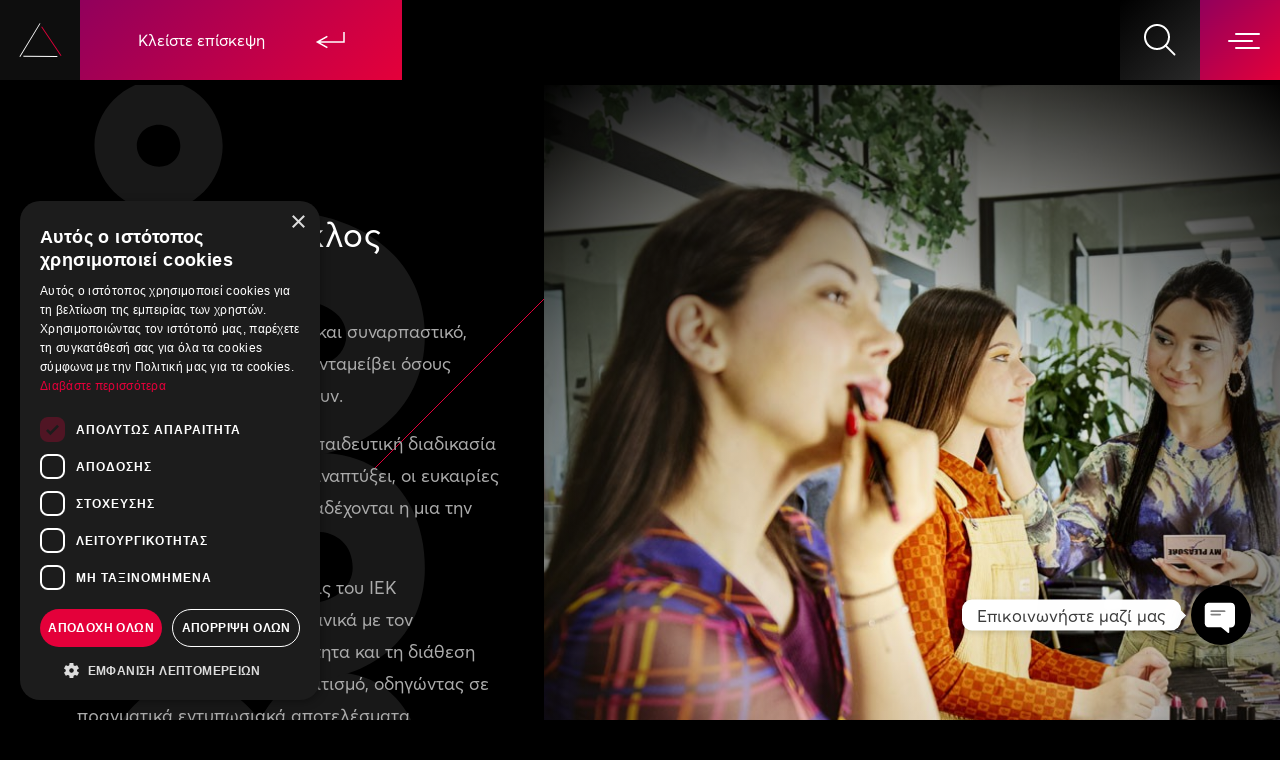

--- FILE ---
content_type: text/html; charset=UTF-8
request_url: https://www.iekdelta360.gr/moda-omorfia
body_size: 29025
content:
<!doctype html>
<html lang="el">
    <head>
        <meta charset="utf-8">
        <meta http-equiv="X-UA-Compatible" content="IE=edge">
        <meta name="viewport" content="width=device-width, initial-scale=1">

                <!--The Meta--><link rel="canonical" href="https://www.iekdelta360.gr/moda-omorfia" />
<meta name="description" content="Επέλεξε την ειδικότητα που σου ταιριάζει από τον τομέα Μόδας & Ομορφιάς! Εξασφάλισε το μέλλον σου στο ΙΕΚ ΔΕΛΤΑ 360º με τα πιο επίκαιρα επαγγέλματα!" />
<meta name="keywords" content="Σπουδές Μόδας, Σπουδές Ομορφιάς, Επαγγέλματα Μόδας, Επαγγέλματα Ομορφιάς" />
<title>Σπουδές Μόδας και Ομορφιάς | ΙΕΚ ΔΕΛΤΑ 360º</title>
<meta property="og:title" content="Σπουδές Μόδας και Ομορφιάς | ΙΕΚ ΔΕΛΤΑ 360º" />
<meta property="og:type" content="website" />
<meta property="og:url" content="https://www.iekdelta360.gr/moda-omorfia" />
<meta property="og:image" content="https://www.iekdelta360.gr/portal-img/default/9/w5a9355.jpg" />
<meta property="og:image:width" content="1200" />
<meta property="og:image:height" content="600" />
<meta property="og:description" content="Επέλεξε την ειδικότητα που σου ταιριάζει από τον τομέα Μόδας & Ομορφιάς! Εξασφάλισε το μέλλον σου στο ΙΕΚ ΔΕΛΤΑ 360º με τα πιο επίκαιρα επαγγέλματα!" />
<meta name="twitter:card" content="summary">
<meta name="twitter:title" content="Σπουδές Μόδας και Ομορφιάς | ΙΕΚ ΔΕΛΤΑ 360º">
<meta name="twitter:description" content="Επέλεξε την ειδικότητα που σου ταιριάζει από τον τομέα Μόδας & Ομορφιάς! Εξασφάλισε το μέλλον σου στο ΙΕΚ ΔΕΛΤΑ 360º με τα πιο επίκαιρα επαγγέλματα!">
<meta name="twitter:image" content="https://www.iekdelta360.gr/portal-img/default/9/w5a9355.jpg">
<!--End of Meta-->
         
                   <meta name="robots" content="index, follow">
                
        <!-- CSRF Token -->
        <meta name="csrf-token" content="8mViQMyLOXYTBbF6kE0bzNhwi8P63gpprGtuC5zk">
    
        <!-- Favicon -->
        <link rel="apple-touch-icon-precomposed" sizes="57x57" href="https://www.iekdelta360.gr/iekdelta/favicons/apple-touch-icon-57x57.png" />
<link rel="apple-touch-icon-precomposed" sizes="114x114" href="https://www.iekdelta360.gr/iekdelta/favicons/apple-touch-icon-114x114.png" />
<link rel="apple-touch-icon-precomposed" sizes="72x72" href="https://www.iekdelta360.gr/iekdelta/favicons/apple-touch-icon-72x72.png" />
<link rel="apple-touch-icon-precomposed" sizes="144x144" href="https://www.iekdelta360.gr/iekdelta/favicons/apple-touch-icon-144x144.png" />
<link rel="apple-touch-icon-precomposed" sizes="60x60" href="https://www.iekdelta360.gr/iekdelta/favicons/apple-touch-icon-60x60.png" />
<link rel="apple-touch-icon-precomposed" sizes="120x120" href="https://www.iekdelta360.gr/iekdelta/favicons/apple-touch-icon-120x120.png" />
<link rel="apple-touch-icon-precomposed" sizes="76x76" href="https://www.iekdelta360.gr/iekdelta/favicons/apple-touch-icon-76x76.png" />
<link rel="apple-touch-icon-precomposed" sizes="152x152" href="https://www.iekdelta360.gr/iekdelta/favicons/apple-touch-icon-152x152.png" />
<link rel="icon" type="image/png" href="https://www.iekdelta360.gr/iekdelta/favicons/favicon-196x196.png" sizes="196x196" />
<link rel="icon" type="image/png" href="https://www.iekdelta360.gr/iekdelta/favicons/favicon-96x96.png" sizes="96x96" />
<link rel="icon" type="image/png" href="https://www.iekdelta360.gr/iekdelta/favicons/favicon-32x32.png" sizes="32x32" />
<link rel="icon" type="image/png" href="https://www.iekdelta360.gr/iekdelta/favicons/favicon-16x16.png" sizes="16x16" />
<link rel="icon" type="image/png" href="https://www.iekdelta360.gr/iekdelta/favicons/favicon-128.png" sizes="128x128" />
<meta name="application-name" content="&nbsp;"/>
<meta name="msapplication-TileColor" content="#FFFFFF" />
<meta name="msapplication-TileImage" content="https://www.iekdelta360.gr/iekdelta/favicons/mstile-144x144.png" />
<meta name="msapplication-square70x70logo" content="https://www.iekdelta360.gr/iekdelta/favicons/mstile-70x70.png" />
<meta name="msapplication-square150x150logo" content="https://www.iekdelta360.gr/iekdelta/favicons/mstile-150x150.png" />
<meta name="msapplication-wide310x150logo" content="https://www.iekdelta360.gr/iekdelta/favicons/mstile-310x150.png" />
<meta name="msapplication-square310x310logo" content="https://www.iekdelta360.gr/iekdelta/favicons/mstile-310x310.png" />
        <!-- End Favicon -->
       
        <link href="https://www.iekdelta360.gr/iekdelta/css/style.css?id=da145e52a29ec825dc9d" rel="stylesheet" type="text/css" >
       
                    <!-- Google Tag Manager -->
<script>(function(w,d,s,l,i){w[l]=w[l]||[];w[l].push({'gtm.start':
new Date().getTime(),event:'gtm.js'});var f=d.getElementsByTagName(s)[0],
j=d.createElement(s),dl=l!='dataLayer'?'&l='+l:'';j.async=true;j.src=
'https://www.googletagmanager.com/gtm.js?id='+i+dl;f.parentNode.insertBefore(j,f);
})(window,document,'script','dataLayer','GTM-M5JPGWZ');</script>
<!-- End Google Tag Manager -->

<!-- Matomo -->
<script>
  var _paq = window._paq = window._paq || [];
  /* tracker methods like "setCustomDimension" should be called before "trackPageView" */
  _paq.push(['trackPageView']);
  _paq.push(['enableLinkTracking']);
  (function() {
    var u="//matomov2.j.scaleforce.net/";
    _paq.push(['setTrackerUrl', u+'matomo.php']);
    _paq.push(['setSiteId', '2']);
    var d=document, g=d.createElement('script'), s=d.getElementsByTagName('script')[0];
    g.async=true; g.src=u+'matomo.js'; s.parentNode.insertBefore(g,s);
  })();
</script>
<noscript><p><img src="//matomov2.j.scaleforce.net/matomo.php?idsite=2&amp;rec=1" style="border:0;" alt="" /></p></noscript>
<!-- End Matomo Code -->


<script id="pixel-chaty" async="true" src="https://cdn.chaty.app/pixel.js?id=b3e2AdFE"></script>


<style>
    .branches_wrap ul{
        flex-wrap: wrap;
    }
    .branches_wrap ul li{
        margin-bottom: 14px;
    }
</style>
                                  <script >
    !function(f,b,e,v,n,t,s){if(f.fbq)return;n=f.fbq=function(){n.callMethod?
    n.callMethod.apply(n,arguments):n.queue.push(arguments)};if(!f._fbq)f._fbq=n;
    n.push=n;n.loaded=!0;n.version='2.0';n.queue=[];t=b.createElement(e);t.async=!0;
    t.src=v;s=b.getElementsByTagName(e)[0];s.parentNode.insertBefore(t,s)}(window,
    document,'script','https://connect.facebook.net/en_US/fbevents.js');

    fbq('init', '889126464623821', {});
</script>        
        <style>
            .mobile_call_tocation a{
                display: flex;
                align-items: center;
                max-width: 100%;
                font-size: 16px;
                color: #fff;
                background: linear-gradient(133.79deg,#91005c,#e4003a);
                justify-content: center;
                transition: all .5s ease-in;
                position: fixed;
                z-index: 999;
                bottom: 0;
                width: 100%;
                line-height: 60px;
            }
            .mobile_call_tocation a img{
                margin-left: 50px;
                transform: translateX(0);
                transition: all .3s cubic-bezier(.16,.01,.77,1);
            }

            .custom-checkbox input:checked{
                background-color: #fff;
            }
            .custom-checkbox input:checked:before{
                background-color: #e4003a;
                -webkit-mask-image: url(/iekdelta/img/icons/check.svg);
                mask-image: url(/iekdelta/img/icons/check.svg);
            }
            .custom-checkbox input:before{
                content: "";
                position: absolute;
                top: 50%;
                transform: translate(-50%,-50%);
                height: 10px;
                left: 50%;
                -webkit-mask-position: center center;
                mask-position: center center;
                -webkit-mask-size: cover;
                mask-size: cover;
                top: 50%;
                transform: translate(-50%,-50%);
                transform-origin: center center;
                width: 10px;
            }
            .custom-checkbox input{
                -webkit-appearance: none;
                -moz-appearance: none;
                appearance: none;
                aspect-ratio: 1;
                background-color: transparent;
                border: 2px solid #979797;
/*                border-radius: 50%;*/
                color: inherit;
                cursor: pointer;
                flex-shrink: 0;
                height: 20px;
                position: relative;
                width: 20px;
            }
            @media(max-width:700px){
                footer{
                    padding-bottom: 100px;
                }
            }
            
        </style>
    </head>
    <body>  
                    <!-- Google Tag Manager (noscript) -->
<noscript><iframe src="https://www.googletagmanager.com/ns.html?id=GTM-M5JPGWZ"
height="0" width="0" style="display:none;visibility:hidden"></iframe></noscript>
<!-- End Google Tag Manager (noscript) -->
        
        <header>
	<div class="header_menu_wrap">
		<div class="row">
			<div class="col-xl-6 col-lg-6 col-md-6 col-sm-6 col-4">
				<div class="logo_wrap">
					<a class="logo_h" href="/" title="">
						<img class="desktop_logo" src="https://www.iekdelta360.gr/iekdelta/img/iekdelta_logo.svg" alt="iekdelta_logo" title="iekdelta_logo">
						<img class="mobile_logo" src="https://www.iekdelta360.gr/iekdelta/img/mobile_logo.svg" alt="iekdelta_logo" title="iekdelta_logo">
					</a>
					<div class="modal_btn">
													<a href="javascript:void(0);" title="Κλείστε επίσκεψη" data-bs-toggle="modal" data-bs-target="#contactModal"  id="BookVisit">
								 Κλείστε επίσκεψη
							 	<img src="https://www.iekdelta360.gr/iekdelta/img/icons/btn_line.svg" alt="Κλείστε επίσκεψη" title="Κλείστε επίσκεψη">
							</a>
											</div>
				</div>
			</div>
			<div class="col-xl-6 col-lg-6 col-md-6 col-sm-6 col-8 d-flex justify-content-end">
				<div class="call_btn_modal">
					<a class="callclick" href="tel:2316005997" title="Κάλεσε μας" id="mobileCallUs">
						<img src="https://www.iekdelta360.gr/iekdelta/img/icons/mobile_phone.svg" alt="Κλείστε επίσκεψη" title="Κλείστε επίσκεψη">
						Κάλεσε μας
					</a>
				</div>
				<div class="search_wrap">
					<a href="javascript:void(0);" title="search_wrap" id="OpenSerach">
						<img class="svg" src="https://www.iekdelta360.gr/iekdelta/img/icons/search.svg" alt="search" title="search">
					</a>
				</div>
				<div class="button_menu">
					<button type="button" class="header__toggle">
						<p class="d-none">menu</p>
						<span class="p-event-none"></span>
						<span class="p-event-none"></span>
						<span class="p-event-none"></span>
					</button>
				</div>
			</div>
		</div>
	</div>
</header>
<div class="help_header"></div>
<div class="body-overlay"></div>

<div class="desktop_mainmenu_wrap">
	<div class="header_hidden_menu d-flex justify-content-between">
		<a href="/" title="">
			<img class="img-fluid" src="https://www.iekdelta360.gr/iekdelta/img/white_logo.svg" alt="white_logo" title="white_logo">
		</a>
		<a href="javascript:void(0);" title="" class="close_menu">
			<img class="img-fluid" src="https://www.iekdelta360.gr/iekdelta/img/close.svg" alt="close" title="close">
		</a>
	</div>
	<div class="container-fluid">
		<div class="body_hidden_menu">
				<div class="row">
					<div class="offset-xl-1 offset-lg-0 offset-md-0 col-xl-9 col-lg-10 col-md-10 col-sm-10 col-12">
						<ul class="menu_list_wrap">
														<li class="dropdown_menu">
								<a class="main_menu_link" href="javascript:void(0);" title="">ΙΕΚ ΔΕΛΤΑ 360</a>
								<ul class="submenu">
																		<li>
										<a href="/saek-delta-360" title="ΣΑΕΚ ΔΕΛΤΑ 360">ΣΑΕΚ ΔΕΛΤΑ 360</a>
									</li>
																		<li>
										<a href="/diakriseis" title="Διακρίσεις">Διακρίσεις</a>
									</li>
																		<li>
										<a href="/i-filosofia-mas" title="Η Φιλοσοφία Μας">Η Φιλοσοφία Μας</a>
									</li>
																		<li>
										<a href="/egkatastaseis-delta-360" title="Εγκαταστάσεις">Εγκαταστάσεις</a>
									</li>
																		<li>
										<a href="/sychnes-erotiseis-faq" title="Συχνές Ερωτήσεις για τα IEK">Συχνές Ερωτήσεις για τα IEK</a>
									</li>
																		<li>
										<a href="/stratigikoi-synergates" title="Στρατηγικοί Συνεργάτες">Στρατηγικοί Συνεργάτες</a>
									</li>
																		<li>
										<a href="/kratiko-diploma" title="Κρατικό Δίπλωμα">Κρατικό Δίπλωμα</a>
									</li>
																		<li>
										<a href="/etairiki-koinoniki-eythyni" title="Εταιρική Κοινωνική Ευθύνη">Εταιρική Κοινωνική Ευθύνη</a>
									</li>
																		<li>
										<a href="/pistopoiiseis-iso" title="Πιστοποιήσεις ISO">Πιστοποιήσεις ISO</a>
									</li>
																		<li>
										<a href="/eykairies-karieras" title="Ευκαιρίες Καριέρας">Ευκαιρίες Καριέρας</a>
									</li>
																		
								</ul>
							</li>
														<li>
								<a class="main_menu_link" href="/tomeis-spoydon" title="">Σπουδές ΙΕΚ</a>
								
							</li>
							<li>
								<a class="main_menu_link" href="/etisia-programmata-metekpaideysis-kai-exeidikeysis-epaggelmation" title="Προγράμματα Εξειδίκευσης">Προγράμματα Εξειδίκευσης</a>
							</li>
							<li class="dropdown_menu">
								<a class="main_menu_link" href="javascript:void(0);" title="Σεμινάρια / ΚΔΒΜ">Σεμινάρια / ΚΔΒΜ</a>
								<ul class="submenu">
									<li>
										<a href="/seminaria-kdbm" title="Υποχρεωτική Επαγγελματική Κατάρτιση Εργοδοτών - Εργαζομένων">Σεμινάρια / ΚΔΒΜ</a>
									</li>
									<li>
										<a href="/etisia-programmata-metekpaideysis-kai-exeidikeysis-epaggelmation" title="Προγράμματα Μετεκπαίδευσης και Εξειδίκευσης Επαγγελματιών">Προγράμματα Μετεκπαίδευσης και Εξειδίκευσης Επαγγελματιών</a>
									</li>
									<li>
										<a href="/ypochreotiki-epaggelmatiki-katartisi-ergodoton-ergazomenon" title="Υποχρεωτική Επαγγελματική Κατάρτιση Εργοδοτών - Εργαζομένων">Υποχρεωτική Επαγγελματική Κατάρτιση Εργοδοτών - Εργαζομένων</a>
									</li>
									<li> 
							    		<a href="/tachyrythma-seminaria" title="Ταχύρυθμα Σεμινάρια">Ταχύρυθμα Σεμινάρια</a>
							    	</li>
							    	<li> 
							    		<a href="/programata-laek" title="Προγράμματα Λ.Α.Ε.Κ.">Προγράμματα Λ.Α.Ε.Κ.</a>
							    	</li>
							    	<li> 
							    		<a href="/voucher-anergon" title="Voucher Ανέργων">Επιδοτούμενα Προγράμματα – Voucher</a>
							    	</li>
								</ul>
							</li>
							<li>
								<a class="main_menu_link" href="/diethneis-pistopoiiseis" title="Διεθνείς Πιστοποιήσεις">Διεθνείς Πιστοποιήσεις</a>
							</li>
							<li>
								<a class="main_menu_link" href="/egkatastaseis-delta-360" title="Εγκαταστάσεις">Εγκαταστάσεις</a>
							</li>
							<li>
								<a class="main_menu_link" href="/nea" title="Νέα">Νέα</a>
							</li>
							<li>
								<a class="main_menu_link" href="/grafeio-stadiodromias" title="Γραφείο Σταδιοδρομίας">Γραφείο Σταδιοδρομίας</a>
							</li>
							<li>
								<a class="main_menu_link" href="/e-grammateia" title="e-Γραμματεία">e-Γραμματεία</a>
							</li>
							<li>
								<a class="main_menu_link" href="/contact" title="Επικοινωνία">Επικοινωνία <span class="d-xl-none d-lg-none d-md-none d-sm-none d-inline">  - Παραρτήματα</span></a>
							</li>
							<li>
								<a class="main_menu_link" href="/iek-delta-360-official-football-club" title="ΙΕΚ ΔΕΛΤΑ 360 Football Club">ΙΕΚ ΔΕΛΤΑ 360 Football Club</a>
							</li>

						</ul>
					</div>
					<div class="col-xl-2 col-lg-2 col-md-2 col-sm-2 col-12 d-xl-flex d-lg-flex d-md-flex d-sm-flex d-none justify-content-end">
						<div class="branch_menu_wrap">
														<p>ΠΟΛΕΙΣ</p>
							<ul>
																	<li>
										<a href="/iek-delta-360-athina" title="ΙΕΚ ΔΕΛΤΑ 360 Αθήνα">Αθήνα</a>
									</li>
																	<li>
										<a href="/iek-delta-360-thessaloniki" title="ΙΕΚ ΔΕΛΤΑ 360 Θεσσαλονίκη">Θεσσαλονίκη</a>
									</li>
																	<li>
										<a href="/iek-delta-360-ioannina" title="ΙΕΚ ΔΕΛΤΑ 360 Ιωάννινα">Ιωάννινα</a>
									</li>
																	<li>
										<a href="/iek-delta-360-patra" title="ΙΕΚ ΔΕΛΤΑ 360 Πάτρα">Πάτρα</a>
									</li>
																	<li>
										<a href="/iek-delta-360-kalamata" title="ΙΕΚ ΔΕΛΤΑ 360 Καλαμάτα">Καλαμάτα</a>
									</li>
																	<li>
										<a href="/delta-360-chania-launch" title="ΙΕΚ ΔΕΛΤΑ 360 Χανιά">Χανιά</a>
									</li>
																	<li>
										<a href="/iek-delta-360-xanthi" title="ΙΕΚ ΔΕΛΤΑ 360 Ξάνθη">Ξάνθη</a>
									</li>
																	<li>
										<a href="/iek-delta-360-volos-ul8hy" title="ΙΕΚ ΔΕΛΤΑ 360 Βόλος">Βόλος</a>
									</li>
															</ul>
													</div>
					</div>
				</div>
		</div>
	</div>
	<div class="footer_hidden_menu">
		<div class="container-fluid">
			<div class="row">
				<div class="offset-xl-1 offset-lg-1 offset-md-0 col-xl-10 col-lg-10 col-md-12 col-sm-12 col-12">
				<div class="mobile_modal_btn">
													<a href="javascript:void(0);" title="Κλείστε επίσκεψη" data-bs-toggle="modal" data-bs-target="#contactModal" >
								 Κλείστε επίσκεψη
							 	<img src="https://www.iekdelta360.gr/iekdelta/img/icons/btn_line.svg" alt="Κλείστε επίσκεψη" title="Κλείστε επίσκεψη">
							</a>
											</div>
											<ul>
													    <li><a target="_blank" title="Facebook" href="https://www.facebook.com/iekdelta360/" onclick="gtag('event', 'outSocial', { 'event_category' : 'engagement', 'event_label' : 'Delta360-Facebook' });">
						    	<img class="img-fluid svg" src="https://www.iekdelta360.gr/iekdelta/img/icons/facebook.svg" alt="facebook" title="facebook">
						    </a></li>
						    
						    						     							    <li><a target="_blank" title="Tiktok" href="https://www.tiktok.com/@iekdelta360" onclick="gtag('event', 'outSocial', { 'event_category' : 'engagement', 'event_label' : 'Delta360-Tiktok' });">
							    	<img class="img-fluid svg" src="https://www.iekdelta360.gr/iekdelta/img/icons/tik-tok.svg" alt="tiktok" title="tiktok">
							    </a></li>
							    
						    						    <li><a target="_blank" title="Instagram" href="https://www.instagram.com/iekdelta360/" onclick="gtag('event', 'outSocial', { 'event_category' : 'engagement', 'event_label' : 'Delta360-Instagram' });">
						    	<img class="img-fluid svg" src="https://www.iekdelta360.gr/iekdelta/img/icons/instagram.svg" alt="instagram" title="instagram">
						    </a></li>
						    
						    						    <li><a target="_blank" title="Linkedin" href="https://www.linkedin.com/company/iekdelta360" onclick="gtag('event', 'outSocial', { 'event_category' : 'engagement', 'event_label' : 'Delta360-LinkedIn' });">
						    	<img class="img-fluid svg" src="https://www.iekdelta360.gr/iekdelta/img/icons/linkedin.svg" alt="linkedin" title="linkedin">
						    </a></li>
						    

						    						    <li><a target="_blank" title="Pinterest" href="https://gr.pinterest.com/iekdelta360/" onclick="gtag('event', 'outSocial', { 'event_category' : 'engagement', 'event_label' : 'Delta360-Pinterest' });">
						    	<img class="img-fluid svg" src="https://www.iekdelta360.gr/iekdelta/img/icons/pinterest.svg" alt="pinterest" title="pinterest">
						    </a></li>
						    
						    						    <li><a target="_blank" title="Youtube" href="https://www.youtube.com/channel/UCLLfKVjc20vGxDxUHXMUmPg" onclick="gtag('event', 'outSocial', { 'event_category' : 'engagement', 'event_label' : 'Delta360-YouTube' });">
						    	<img class="img-fluid svg" src="https://www.iekdelta360.gr/iekdelta/img/icons/youtube.svg" alt="youtube" title="youtube">
						    </a></li>
						    						</ul>
										</div>
			</div>
		</div>
	</div>
	</div>
</div>

<div class="search_wrap_cont">
	<div class="header_hidden_menu d-flex justify-content-between">
		<a href="/" title="">
			<img class="img-fluid" src="https://www.iekdelta360.gr/iekdelta/img/white_logo.svg" alt="white_logo" title="white_logo">
		</a>
		<a href="javascript:void(0);" title="" class="close_search">
			<img class="img-fluid" src="https://www.iekdelta360.gr/iekdelta/img/close.svg" alt="close" title="close">
		</a>
	</div>
	<div class="search_body_wrap">
		<div class="search_header">
			<span class="big_tlt">360<sup>o</sup></span>
			<p>ΑΝΑΖΗΤΗΣΗ</p>
		</div>
		<div class="search_form_wrap">
			<form class="search_form" action="/search/term" method="post" name="search_form">
				<input type="hidden" name="_token" value="8mViQMyLOXYTBbF6kE0bzNhwi8P63gpprGtuC5zk">				<div class="d-flex align-items-center">
					<label  for="search_term"><span class="d-none">search</span></label>
					<input class="search__input" name="search_term" type="search" placeholder="γράψτε λέξη κλειδί..." autocomplete="off" autocorrect="off" autocapitalize="off" spellcheck="false"  id="search_term" />
					
					<button type="submit">
						<img class="svg" src="https://www.iekdelta360.gr/iekdelta/img/icons/search.svg" alt="search" title="search">
					</button>
				</div>
				<div class="search_line"></div>
			</form>
		</div>
	</div>
	<img class="img-fluid big_circle_s" src="https://www.iekdelta360.gr/iekdelta/img/icons/big_circle.svg" alt="big_circle" title="big_circle">

</div>

<div class="modal_btn mobile_call_tocation d-xl-none d-lg-none d-md-none d-sm-block d-block">
	<a href="javascript:void(0);" title="Κλείστε επίσκεψη" data-bs-toggle="modal" data-bs-target="#contactModal"  id="BookVisit">
		 Εκδήλωση Ενδιαφέροντος
	 	<img src="https://www.iekdelta360.gr/iekdelta/img/icons/btn_line.svg" alt="Κλείστε επίσκεψη" title="Κλείστε επίσκεψη">
	</a>
</div>        <main class="overflow-hidden">
                <input id="sector_slug" type="hidden" name="sector_slug" value="moda-omorfia" />
<section class="sector_top_image">
	<div class="row">
		<div class="col-xl-5 col-lg-5 col-md-5 col-sm-12 col-xs-12 position-relative order-xl-1 order-lg-1 order-md-1 order-sm-2 order-2">
			<svg class="line svgdraw1" width="777px" height="777px" viewBox="0 0 777 777" version="1.1" xmlns="http://www.w3.org/2000/svg" xmlns:xlink="http://www.w3.org/1999/xlink"  preserveAspectRatio="xMidYMid meet">
	    <g id="Desktop-light" stroke="none" stroke-width="1" fill="none" fill-rule="evenodd" stroke-linecap="square">
	        <g id="Homepage-" stroke="#E4003A">
	            <line x1="874.5" y1="-98.5" x2="-51.5" y2="827.5" id="Line-2-Copy"></line>
	        </g>
	    </g>
	</svg>			<img class="big_circle" src="https://www.iekdelta360.gr/iekdelta/img/icons/big_circle.svg" alt="big_circle" title="big_circle">
			<img class="img-fluid bg_text_360 svg" data-aos="fade-up" data-aos-duration="1000"src="https://www.iekdelta360.gr/iekdelta/img/360.svg" alt="" title="">
			<div class="text"  data-aos="fade-down" data-aos-duration="1000" data-aos-delay="100">
				<span class="sidebar-cat-title">Ένας Νέος Κύκλος Ξεκινάει...</span>
				<p>Μπες σε ένα κόσμο λαμπερό και συναρπαστικό, συνεχώς εξελισσόμενο, που ανταμείβει όσους επιλέγουν να τον ακολουθήσουν.&nbsp;</p>
<p>Μέσα από την up-to-date εκπαιδευτική διαδικασία που το ΙΕΚ ΔΕΛΤΑ 360<span lang="EL">⁰</span> έχει αναπτύξει, οι ευκαιρίες για ανάδειξη του ταλέντου διαδέχονται η μια την άλλη.</p>
<p>Οι γερές εκπαιδευτικές βάσεις του ΙΕΚ ΔΕΛΤΑ&nbsp;360⁰&nbsp;συνδυάζονται ιδανικά με τον ενθουσιασμό, την ενεργητικότητα και τη διάθεση των σπουδαστών για πειραματισμό, οδηγώντας σε πραγματικά εντυπωσιακά αποτελέσματα.</p>
<p>Στο ΙΕΚ ΔΕΛΤΑ 360<span lang="EL">⁰</span> έχουμε δημιουργήσει ένα δυναμικό πεδίο γνώσης, ομαδικότητας και συνεργασίας με βασικά εργαλεία την τεχνογνωσία και την τεχνολογία του αύριο και απώτερο σκοπό την άμεση διασύνδεση του σπουδαστή με την αγορά εργασίας.</p>
			</div>
		</div>
		<div class="col-xl-7 col-lg-7 col-md-7 col-sm-12 col-xs-12 position-relative overflow-hidden order-xl-2 order-lg-2 order-md-2 order-sm-1 order-1">
			<div class="animation-reval-bar"></div>
			<div class="left_section_image">
				 
				   	<img class="img-fluid" src="https://www.iekdelta360.gr/portal-img/default/9/w5a9355.jpg" alt="Μόδα & Ομορφιά" title="Μόδα & Ομορφιά" />
				   	<div class="text_image">
				   		<h1>Μόδα & Ομορφιά</h1>
			 			<span>#ΒρισκειςΔουλεια</span>
			 		</div>
				 
			</div>
		</div>
	</div>
</section>
<section class="eidikoties_wrap">
	<svg class="line svgdraw"  width="2050px" height="2049px" viewBox="0 0 2050 2049" version="1.1" xmlns="http://www.w3.org/2000/svg" xmlns:xlink="http://www.w3.org/1999/xlink">
    <g id="Page-1" stroke="none" stroke-width="1" fill="none" fill-rule="evenodd" stroke-linecap="square">
        <line x1="2049.5" y1="0.5" x2="0.5" y2="2048.5" id="Line-2-Copy-7" stroke="#E4003A"></line>
    </g>
</svg>		<div class="eidikoties_header">
		<div class="container-fluid">
			<div class="text_header">
				<span class="bg_text">ΕΙΔΙΚΟΤΗΤΕΣ</span>
				<p data-aos="fade-up" data-aos-duration="800">Μόδα & Ομορφιά</p>
			</div>
		</div>
	</div>
	<div class="eidikoties_list_wrap">		
		<ul>
										 <div class="extra_width"></div> 	
				<li>
					<a href="spoydes-aisthitikis-aisthitikoi" title="spoydes-aisthitikis-aisthitikoi">
						<div class="t_image">
					 		<picture>
								<source srcset="https://www.iekdelta360.gr/portal-img/course_list_webp/1/eidikothta-aisuhtikhs-1-sVnXu.jpg" type="image/webp">
								<img class="img-fluid" src="https://www.iekdelta360.gr/portal-img/course_list/1/eidikothta-aisuhtikhs-1-sVnXu.jpg" alt="Σπουδές Αισθητικής - Αισθητικοί" title="Σπουδές Αισθητικής - Αισθητικοί">
							</picture>
						</div>
						<div class="text">
		 					<h2>Σπουδές Αισθητικής - Αισθητικοί</h2>
		 					
		 				</div>
		 				<div class="sector_btn_more">
		 					<span>Περισσότερα</span>
							<img src="https://www.iekdelta360.gr/iekdelta/img/icons/more.svg" alt="Σπουδές Αισθητικής - Αισθητικοί" title="Σπουδές Αισθητικής - Αισθητικοί">
		 				</div>
					</a>
				</li>
																				
				<li>
					<a href="technikos-theatrikoy-makigiaz-kai-theatrikon-kommoseon" title="technikos-theatrikoy-makigiaz-kai-theatrikon-kommoseon">
						<div class="t_image">
					 		<picture>
								<source srcset="https://www.iekdelta360.gr/portal-img/course_list_webp/1/beauty-makeup-delta.jpg" type="image/webp">
								<img class="img-fluid" src="https://www.iekdelta360.gr/portal-img/course_list/1/beauty-makeup-delta.jpg" alt="Σπουδές Θεατρικού Μακιγιάζ και Θεατρικών Κομμώσεων" title="Σπουδές Θεατρικού Μακιγιάζ και Θεατρικών Κομμώσεων">
							</picture>
						</div>
						<div class="text">
		 					<h2>Σπουδές Θεατρικού Μακιγιάζ και Θεατρικών Κομμώσεων</h2>
		 					
		 				</div>
		 				<div class="sector_btn_more">
		 					<span>Περισσότερα</span>
							<img src="https://www.iekdelta360.gr/iekdelta/img/icons/more.svg" alt="Σπουδές Θεατρικού Μακιγιάζ και Θεατρικών Κομμώσεων" title="Σπουδές Θεατρικού Μακιγιάζ και Θεατρικών Κομμώσεων">
		 				</div>
					</a>
				</li>
																				
				<li>
					<a href="spoydes-kommotikis-kommotes" title="spoydes-kommotikis-kommotes">
						<div class="t_image">
					 		<picture>
								<source srcset="https://www.iekdelta360.gr/portal-img/course_list_webp/1/spoudes-kommwtikis-delta.jpg?crop=1014,1663,0,2" type="image/webp">
								<img class="img-fluid" src="https://www.iekdelta360.gr/portal-img/course_list/1/spoudes-kommwtikis-delta.jpg?crop=1014,1663,0,0" alt="Σπουδές Κομμωτικής - Κομμωτές" title="Σπουδές Κομμωτικής - Κομμωτές">
							</picture>
						</div>
						<div class="text">
		 					<h2>Σπουδές Κομμωτικής - Κομμωτές</h2>
		 					
		 				</div>
		 				<div class="sector_btn_more">
		 					<span>Περισσότερα</span>
							<img src="https://www.iekdelta360.gr/iekdelta/img/icons/more.svg" alt="Σπουδές Κομμωτικής - Κομμωτές" title="Σπουδές Κομμωτικής - Κομμωτές">
		 				</div>
					</a>
				</li>
																				
				<li>
					<a href="spoydes-schedioy-modas-styling" title="spoydes-schedioy-modas-styling">
						<div class="t_image">
					 		<picture>
								<source srcset="https://www.iekdelta360.gr/portal-img/course_list_webp/1/spoudes-styling-delta.jpg" type="image/webp">
								<img class="img-fluid" src="https://www.iekdelta360.gr/portal-img/course_list/1/spoudes-styling-delta.jpg" alt="Σπουδές Σχεδίου Μόδας & Styling" title="Σπουδές Σχεδίου Μόδας & Styling">
							</picture>
						</div>
						<div class="text">
		 					<h2>Σπουδές Σχεδίου Μόδας & Styling</h2>
		 					
		 				</div>
		 				<div class="sector_btn_more">
		 					<span>Περισσότερα</span>
							<img src="https://www.iekdelta360.gr/iekdelta/img/icons/more.svg" alt="Σπουδές Σχεδίου Μόδας & Styling" title="Σπουδές Σχεδίου Μόδας & Styling">
		 				</div>
					</a>
				</li>
																				
				<li>
					<a href="spoydes-podologias" title="spoydes-podologias">
						<div class="t_image">
					 		<picture>
								<source srcset="https://www.iekdelta360.gr/portal-img/course_list_webp/1/podologia-pedikioyr-2.jpg" type="image/webp">
								<img class="img-fluid" src="https://www.iekdelta360.gr/portal-img/course_list/1/podologia-pedikioyr-2.jpg" alt="Σπουδές Ποδολογίας" title="Σπουδές Ποδολογίας">
							</picture>
						</div>
						<div class="text">
		 					<h2>Σπουδές Ποδολογίας</h2>
		 					
		 				</div>
		 				<div class="sector_btn_more">
		 					<span>Περισσότερα</span>
							<img src="https://www.iekdelta360.gr/iekdelta/img/icons/more.svg" alt="Σπουδές Ποδολογίας" title="Σπουδές Ποδολογίας">
		 				</div>
					</a>
				</li>
																				
				<li>
					<a href="etisio-programma-exeidikeysis-aisthitiki-prosopoy-somatos-nees-technologies-mcrcj" title="etisio-programma-exeidikeysis-aisthitiki-prosopoy-somatos-nees-technologies-mcrcj">
						<div class="t_image">
					 		<picture>
								<source srcset="https://www.iekdelta360.gr/portal-img/course_list_webp/3/portrait-of-beautiful-young-woman-with-art-make-pxakg72-1920.jpg" type="image/webp">
								<img class="img-fluid" src="https://www.iekdelta360.gr/portal-img/course_list/3/portrait-of-beautiful-young-woman-with-art-make-pxakg72-1920.jpg" alt="Αισθητική Προσώπου & Σώματος — Νέες Τεχνολογίες" title="Αισθητική Προσώπου & Σώματος — Νέες Τεχνολογίες">
							</picture>
						</div>
						<div class="text">
		 					<h2>Αισθητική Προσώπου & Σώματος — Νέες Τεχνολογίες</h2>
		 					
		 				</div>
		 				<div class="sector_btn_more">
		 					<span>Περισσότερα</span>
							<img src="https://www.iekdelta360.gr/iekdelta/img/icons/more.svg" alt="Αισθητική Προσώπου & Σώματος — Νέες Τεχνολογίες" title="Αισθητική Προσώπου & Σώματος — Νέες Τεχνολογίες">
		 				</div>
					</a>
				</li>
																
		</ul>
	</div>
		<div class="sector_text_wrap">
		<img class="img-fluid big_circle" smooth-parallax container=".eidikoties_wrap" end-position-y="0.8" src="https://www.iekdelta360.gr/iekdelta/img/icons/big_circle.svg" alt="big_circle" title="big_circle">
		<div class="container-fluid">
			<div class="row">
				<div class="col-xl-4 col-lg-4 col-md-5 col-sm-12 col-12">
					<div class="left_text">
						<img class="img-fluid" data-aos="zoom-in" data-aos-duration="800" data-aos-delay="1000"  src="https://www.iekdelta360.gr/iekdelta/img/icons/red_circle.svg" alt="" title="">
						<span data-aos="fade-right" data-aos-duration="1000" class="why-delta-title">Η Εμπειρία ΔΕΛΤΑ 360<sup>ο</sup></span>
                       
					</div>
				</div>
				<div class="col-xl-8 col-lg-8 col-md-7 col-sm-12 col-12">
					<div class="right_body">
						 <p>Ο τομέας Μόδας & Ομορφιάς στο ΙΕΚ ΔΕΛΤΑ&nbsp;360⁰ διαθέτει μακρά παράδοση στην ποιοτική κατάρτιση των σπουδαστών, καθώς έχει επενδύσει στη δημιουργία ενός ολοκληρωμένου εκπαιδευτικού προγράμματος που διδάσκεται στις πλέον σύγχρονες υποδομές, με όλο τον απαραίτητο τεχνολογικό εξοπλισμό.</p>
<p>Εκπαιδεύεστε σε ένα ιδανικό εκπαιδευτικό περιβάλλον, όπου τον πρώτο λόγο έχει ο άνθρωπος. Το ΙΕΚ ΔΕΛΤΑ 360<span lang="EL">⁰</span> έχει επιλέξει πολύ προσεχτικά το εκπαιδευτικό προσωπικό του τομέα, αναθέτοντας τη διδασκαλία σε επαγγελματίες του χώρου με γνώσεις, επαγγελματική εμπειρία και πάνω απ' όλα αγάπη για το αντικείμενο.</p>
<p>Έχετε την επιπλέον δυνατότητα συνέχισης στα ετήσια προγράμματα εξειδίκευσης "<a href="https://www.iekdelta360.gr/etisio-programma-exeidikeysis-aisthitiki-prosopoy-somatos-nees-technologies-mcrcj" target="_blank">Νέες Τεχνολογίες Αισθητικής Προσώπου και Σώματος</a>" και "<a href="https://www.iekdelta360.gr/etisio-programma-exeidikeysis-master-hair-techniques-jutyf" target="_blank">Master Hair Techniques</a>", που λειτουργούν αποκλειστικά από τον εκπαιδευτικό όμιλο ΔΕΛΤΑ 360<span lang="EL">⁰</span>.</p>
<p>Παράλληλα με τις σπουδές σας, έχετε τη δυνατότητα να αποκτήσετε τον <a href="https://www.iekdelta360.gr/pistopoiiseis" target="_blank">Διεθνή Πιστοποιημένο τίτλο TQ UK,</a> που μεγιστοποιεί την αξία των σπουδών και αποτελεί επιπρόσθετο επαγγελματικό εφόδιο στον ιδιωτικό τομέα.</p>
<p>Σπούδασε Μόδα και Ομορφιά στο&nbsp;ΙΕΚ ΔΕΛΤΑ&nbsp;360⁰ και δημιουργείτε ολοκληρωμένο portfolio με δείγματα δουλειάς, απαραίτητο συμπλήρωμα του βιογραφικού σας και σημαντικό εφόδιο για τη μετέπειτα επαγγελματική πορεία σας.</p>
<p>Χρησιμοποιείτε μόνο επώνυμα και ελεγμένα υλικά και έρχεστε σε επαφή με την τεχνογνωσία και την κουλτούρα των κορυφαίων εταιριών καλλυντικών και προϊόντων περιποίησης.</p>
<p>Η διοργάνωση Fashion Events και Φεστιβάλ Ομορφιάς από το ΙΕΚ ΔΕΛΤΑ 360<span lang="EL">⁰</span>, αλλά και η συμμετοχή σε όλες τις σημαντικές εκδηλώσεις, επιδείξεις μόδας και διαγωνισμούς του χώρου απογειώνουν τη σπουδαστική εμπειρία.</p>
<p>Σύμφωνα με ποιοτική έρευνα της MRB Hellas το ΙΕΚ ΔΕΛΤΑ 360<span lang="EL">⁰</span> είναι ο εκπαιδευτικός οργανισμός που κερδίζει την εμπιστοσύνη γονιών και παιδιών και πραγματοποιεί τις υποσχέσεις του.&nbsp;</p>
					</div>
				</div>
			</div>
		</div>
	</div>	
</section>
<section class="teachers_wrap_sectior_slider">
	<svg class="line svgdraw3" width="993px" height="994px" viewBox="0 0 993 994" version="1.1" xmlns="http://www.w3.org/2000/svg" xmlns:xlink="http://www.w3.org/1999/xlink">
    <title>Line 2 Copy 4</title>
    <g id="Desktop-light" stroke="none" stroke-width="1" fill="none" fill-rule="evenodd" stroke-linecap="square">
        <g id="Homepage-" transform="translate(0.000000, -3434.000000)" stroke="#E4003A">
            <line x1="992.5" y1="3434.5" x2="-383.5" y2="4810.5" id="Line-2-Copy-4"></line>
        </g>
    </g>
</svg>	<div class="teachers_wrap_header">
		<div class="w-100">
			<div class="text_header">
									<span class="bg_text_spoudase">ΕΚΠΑΙΔΕΥΣΟΥ</span>
													<p data-aos="fade-up" data-aos-duration="800">ΕΚΠΑΙΔΕΥΤΕΣ</p>
							</div>
		</div>
	</div>
		<div class="teachers_wrap_slider">
		<div class="row">
			<div class="col-xl-4 col-lg-4 col-md-5 col-sm-12 col-12">
							</div>
			<div class="col-xl-8 col-lg-8 col-md-7 col-sm-12 col-12">
				<div class="right_body">
									</div>
			</div>
		</div>
		<div class="swiper TeachersSlider">
      		<div class="swiper-wrapper">
      			      				       				 	<div class="swiper-slide">
      				 		<a href="javascript:void(0);" title="Άντζελα Ευριπίδη"  data-bs-toggle="modal" data-bs-target="#TeachersModal3155">
      				 			<div class="t_image">
	      				 			<picture>
										<source srcset="https://www.iekdelta360.gr/portal-img/teachers_webp/7/antzela-evripidi.jpg" type="image/webp">
										<img class="img-fluid" src="https://www.iekdelta360.gr/portal-img/teachers/7/antzela-evripidi.jpg" alt="Άντζελα Ευριπίδη" title="Άντζελα Ευριπίδη">
									</picture>
								</div>
      				 			<div class="text">
      				 				<p>Άντζελα Ευριπίδη</p>
      				 				<span>Δ&#x2F;νση τομέα Μόδας & Ομορφιάς ΙΕΚ ΔΕΛΤΑ 360 Αθήνας</span>
      				 			</div>
      				 			<div class="bio_btn_more">
      				 				<span>bio</span>
									<img src="https://www.iekdelta360.gr/iekdelta/img/icons/more.svg" alt="Άντζελα Ευριπίδη" title="Άντζελα Ευριπίδη">
      				 			</div>
      				 		</a>
      				 	</div>
      				       			      				       				 	<div class="swiper-slide">
      				 		<a href="javascript:void(0);" title="Γιώργος Χιντασέλι"  data-bs-toggle="modal" data-bs-target="#TeachersModal3456">
      				 			<div class="t_image">
	      				 			<picture>
										<source srcset="https://www.iekdelta360.gr/portal-img/teachers_webp/7/giorgos-xintaseli.png" type="image/webp">
										<img class="img-fluid" src="https://www.iekdelta360.gr/portal-img/teachers/7/giorgos-xintaseli.png" alt="Γιώργος Χιντασέλι" title="Γιώργος Χιντασέλι">
									</picture>
								</div>
      				 			<div class="text">
      				 				<p>Γιώργος Χιντασέλι</p>
      				 				<span></span>
      				 			</div>
      				 			<div class="bio_btn_more">
      				 				<span>bio</span>
									<img src="https://www.iekdelta360.gr/iekdelta/img/icons/more.svg" alt="Γιώργος Χιντασέλι" title="Γιώργος Χιντασέλι">
      				 			</div>
      				 		</a>
      				 	</div>
      				       			      		</div>
      		<div class="w-100 d-flex justify-content-center align-content-center">
      			<div class="swiper-button-prev-tec"></div>
      			<div class="swiper-pagination"></div>
      			<div class="swiper-button-next-tec"></div>
      		</div>
      	</div>
	</div>
	</section>
		      		      			<div class="modal fade BlackModal TeachersModalWrap" id="TeachersModal3155" tabindex="-1" role="dialog" aria-hidden="true">
				  <div class="modal-dialog">
				  	 <div class="modal-header">
		                <span class="modal-title" id="exampleModalLabel">Άντζελα Ευριπίδη</span>
		                <button type="button" class="modal-close hvr-shrink" data-bs-dismiss="modal" aria-label="Close">
		                    <img src="https://www.iekdelta360.gr/iekdelta/img/icons/close.svg" alt="close" title="close">
		                </button>
		            </div>
				    <div class="modal-content">
				      <div class="modal-body p-0">
				            <div class="container">
				               <p>Η Άντζελα Ευριπίδη γεννήθηκε και μεγάλωσε στο Περιστέρι Αττικής. Τα πρώτα της βήματα στο χώρο της τηλεόρασης τα έκανε το 1995 (μαθήτρια σχολείου) στο πλευρό του Γιώργου Μαρίνου στο Ciao Ant1.</p>
<p>Πήρε μέρος σε διαγωνισμό ομορφιάς για μοντέλα και βγήκε “Best Model of Greece 96” και στη συνέχεια την έστειλαν στην Τουρκία φέρνοντας τον τίτλο της καλύτερης πασαρέλας (Best Catwalk 97). </p>
<p>Το 1998 συμμετέχοντας στα καλλιστεία του ΑΝΤ1, κερδίζει τον τίτλο της 2ης Σταρ Ελλάς.</p>
<p>Μία χρονιά πριν, τον Σεπτέμβριο του 97' την διαλέγουν από μία σειρά φωτογραφιών για να πάρει μέρος σε γνωστό fashion event της εποχής αφιερωμένο στη μνήμη του Gianni Versace στη Ρώμη, γνωστή και ως Piazza di Spagna.. δείχνοντας ρούχα των Trussardi και Erreuno. Στην εκδήλωση αυτή συμμετείχαν κορυφαία μοντέλα όπως η Eva Herzigova και η Naomi Campbell.</p>
<p>Έχει συμμετάσχει σε όλα τα ντεφιλέ των Ελλήνων σχεδιαστών όπως :του Μάκη Τσέλιου, Μιχάλη Ασλάνη, Βασίλειου Κωστέτσου, Kathy Heyndels, Faliakos by Christos Petridis, Mi-ro, Deux Hommes, Dassios, Χάρη-Άγγελου, Δάφνη Βαλέντε, Λουκία, liana Campa κλπ</p>
<p>Τηλεοπτικά, εκτός από τη συμμετοχή της στο Ciao ant1, λίγο μετά παρουσιάζει την στήλη μόδας στο “Σαν το Σπίτι σας” στο Mega..το 2001 το Candid camera με τον Νίκο Μαστοράκη στον Alpha αλλά και το 2016 στο Nova στην εκπομπή “Fashion in the City”.</p>
<p>Εχει συμπαρουσιάσει κορυφαίους διαγωνισμούς ομορφιάς όπως τα Playmate και τα Miss Παγκόσμιος Τουρισμός αλλά και παρουσιάσει δεκάδες shows και events. </p>
<p>Το 2013 δημιούργησε την δική της πετυχημένη σειρά κοσμημάτων και παράλληλα (μέχρι και σήμερα) αναλάμβανε brands με κοινό παρανομαστή την μόδα ως προς την προώθηση αλλά και το management τους.</p>
<p>Από τον Οκτώβριο του 2022 έχει αναλάβει τη Διεύθυνση του τομέα Μόδας & Ομορφιάς του ΙΕΚ ΔΕΛΤΑ 360 στην Αθήνα.</p>
				            </div>
				      </div>
				    </div>
				  </div>
				</div>
      		      	      		      			<div class="modal fade BlackModal TeachersModalWrap" id="TeachersModal3456" tabindex="-1" role="dialog" aria-hidden="true">
				  <div class="modal-dialog">
				  	 <div class="modal-header">
		                <span class="modal-title" id="exampleModalLabel">Γιώργος Χιντασέλι</span>
		                <button type="button" class="modal-close hvr-shrink" data-bs-dismiss="modal" aria-label="Close">
		                    <img src="https://www.iekdelta360.gr/iekdelta/img/icons/close.svg" alt="close" title="close">
		                </button>
		            </div>
				    <div class="modal-content">
				      <div class="modal-body p-0">
				            <div class="container">
				               <p>Το ταξίδι του στον χώρο της τέχνης της κομμωτικής ξεκίνησε μόλις το 2015, σε ηλικία 25 ετών. Διέκοψε τις σπουδές του στο τμήμα Πληροφορικής του Πολυτεχνείου Ιωαννίνων για να ακολουθήσει το όνειρό του. Την τέχνη της κομμωτικής. <br></p>
<p>Σπούδασε στο ΙΕΚ ΔΕΛΤΑ 360 της Θεσσαλονίκης και πολύ γρήγορα κατάλαβε ότι έκανε την καλύτερη επιλογή, να ακολουθήσει αυτό που έλεγε η καρδιά του. Ένιωθε ότι έπρεπε να “προλάβει” τους νεότερους ηλικιακά από εκείνον και αυτό τον οδήγησε σε επιτυχίες.&nbsp;Η συνεχής δίψα για εξέλιξη και οι σωστοί άνθρωποι γύρω τους οδήγησαν στην ιδέα να δημιουργήσουνε μαζί με τη συνεργάτιδα του, Ευαγγελία Τσορίγα, το HAIRFEST. Όπου από εκεί μεταδίδει την φιλοσοφία και το πάθος του για την τέχνη, στους επαγγελματίες αλλά και νέους σπουδαστές.<br></p>


<p><br></p>
				            </div>
				      </div>
				    </div>
				  </div>
				</div>
      		      	<section class="sunergasies_wrap">
	
	<div class="container-fluid">
		<div class="row">
			<div class="col-xl-4 col-lg-4 col-md-5 col-sm-12 col-12 d-flex align-items-center">
				<div class="text-left">
					<img class="img-fluid" data-aos="zoom-in" data-aos-duration="800" data-aos-delay="300"  src="https://www.iekdelta360.gr/iekdelta/img/icons/red_circle.svg" alt="" title="">
					<span>Συνεργασίες</span>
				</div>
			</div>
			<div class="offset-xl-1 offset-lg-1 offset-md-0 offset-0 col-xl-7 col-lg-7 col-md-7 col-sm-12 col-12">
				<div class="slider_logos">
					<div class="swiper PartnersSlider">
						<div class="swiper-wrapper">
															<div class="swiper-slide">
									<div class="partner-logo-img">
															   	 					<img class="img-fluid" src="https://www.iekdelta360.gr/portal-img/default/7/nyx-logo.jpg" alt="nyx-logo" title="nyx-logo" />
					   	 									   	 			</div>
					   	 		</div>
															<div class="swiper-slide">
									<div class="partner-logo-img">
															   	 					<img class="img-fluid" src="https://www.iekdelta360.gr/portal-img/default/7/lechat-logo-black-300.png" alt="le-chat-logo" title="le-chat-logo" />
					   	 									   	 			</div>
					   	 		</div>
															<div class="swiper-slide">
									<div class="partner-logo-img">
															   	 					<img class="img-fluid" src="https://www.iekdelta360.gr/portal-img/default/7/bella-cosmetics-logo-olNJt.png" alt="bella-cosmetics" title="bella-cosmetics" />
					   	 									   	 			</div>
					   	 		</div>
															<div class="swiper-slide">
									<div class="partner-logo-img">
															   	 					<img class="img-fluid" src="https://www.iekdelta360.gr/portal-img/default/7/lady-ci-logo.webp" alt="lady-ci" title="lady-ci" />
					   	 									   	 			</div>
					   	 		</div>
															<div class="swiper-slide">
									<div class="partner-logo-img">
															   	 					<img class="img-fluid" src="https://www.iekdelta360.gr/portal-img/default/7/beau-monde-logo-k1mOO.jpg" alt="beau-monde" title="beau-monde" />
					   	 									   	 			</div>
					   	 		</div>
															<div class="swiper-slide">
									<div class="partner-logo-img">
															   	 					<img class="img-fluid" src="https://www.iekdelta360.gr/portal-img/default/7/onyx-nails-1080x1080-H0m3f.jpg" alt="onyx-nails-logo-1" title="onyx-nails-logo-1" />
					   	 									   	 			</div>
					   	 		</div>
															<div class="swiper-slide">
									<div class="partner-logo-img">
															   	 					<img class="img-fluid" src="https://www.iekdelta360.gr/portal-img/default/7/idlogoblack-gLfa7.jpeg" alt="id-conceot-beauty-1" title="id-conceot-beauty-1" />
					   	 									   	 			</div>
					   	 		</div>
															<div class="swiper-slide">
									<div class="partner-logo-img">
															   	 					<img class="img-fluid" src="https://www.iekdelta360.gr/portal-img/default/7/zerva-logo-0-zimx4.png" alt="zerva-logo-1" title="zerva-logo-1" />
					   	 									   	 			</div>
					   	 		</div>
															<div class="swiper-slide">
									<div class="partner-logo-img">
															   	 					<img class="img-fluid" src="https://www.iekdelta360.gr/portal-img/default/7/nospa-logo-qGDFS.png" alt="nospa-logo-kommotiki" title="nospa-logo-kommotiki" />
					   	 									   	 			</div>
					   	 		</div>
															<div class="swiper-slide">
									<div class="partner-logo-img">
															   	 					<img class="img-fluid" src="https://www.iekdelta360.gr/portal-img/default/3/2-r1ZJr.jpg" alt="One Salonica" title="One Salonica" />
					   	 									   	 			</div>
					   	 		</div>
															<div class="swiper-slide">
									<div class="partner-logo-img">
															   	 					<img class="img-fluid" src="https://www.iekdelta360.gr/portal-img/default/3/1-pNWYf.png" alt="Hondos Center" title="Hondos Center" />
					   	 									   	 			</div>
					   	 		</div>
															<div class="swiper-slide">
									<div class="partner-logo-img">
															   	 					<img class="img-fluid" src="https://www.iekdelta360.gr/portal-img/default/3/3-ndVvh.png" alt="Tsakiris Mallas" title="Tsakiris Mallas" />
					   	 									   	 			</div>
					   	 		</div>
															<div class="swiper-slide">
									<div class="partner-logo-img">
															   	 					<img class="img-fluid" src="https://www.iekdelta360.gr/portal-img/default/5/logo-hq-01.png" alt="Access" title="Access" />
					   	 									   	 			</div>
					   	 		</div>
															<div class="swiper-slide">
									<div class="partner-logo-img">
															   	 					<img class="img-fluid" src="https://www.iekdelta360.gr/portal-img/default/5/orilaque-logo-170x100-01.jpg" alt="Orilaque-logo" title="Orilaque-logo" />
					   	 									   	 			</div>
					   	 		</div>
															<div class="swiper-slide">
									<div class="partner-logo-img">
															   	 					<img class="img-fluid" src="https://www.iekdelta360.gr/portal-img/default/5/elegance-white-logo.png" alt="Elegance-logo" title="Elegance-logo" />
					   	 									   	 			</div>
					   	 		</div>
															<div class="swiper-slide">
									<div class="partner-logo-img">
															   	 					<img class="img-fluid" src="https://www.iekdelta360.gr/portal-img/default/5/elegance-plus-logo.png" alt="Elegance-plus-logo" title="Elegance-plus-logo" />
					   	 									   	 			</div>
					   	 		</div>
															<div class="swiper-slide">
									<div class="partner-logo-img">
															   	 					<img class="img-fluid" src="https://www.iekdelta360.gr/portal-img/default/5/axel-logo.png" alt="" title="" />
					   	 									   	 			</div>
					   	 		</div>
															<div class="swiper-slide">
									<div class="partner-logo-img">
															   	 					<img class="img-fluid" src="https://www.iekdelta360.gr/portal-img/default/5/axel-logo-i6DUs.png" alt="axel-logo" title="axel-logo" />
					   	 									   	 			</div>
					   	 		</div>
															<div class="swiper-slide">
									<div class="partner-logo-img">
															   	 					<img class="img-fluid" src="https://www.iekdelta360.gr/portal-img/default/5/denise-eleftheriou-logo-zMeDE.PNG" alt="denise-eleftheriou-logo" title="denise-eleftheriou-logo" />
					   	 									   	 			</div>
					   	 		</div>
															<div class="swiper-slide">
									<div class="partner-logo-img">
															   	 					<img class="img-fluid" src="https://www.iekdelta360.gr/portal-img/default/5/design-by-nikos-logo-UVKat.png" alt="design-by-nikos-logo" title="design-by-nikos-logo" />
					   	 									   	 			</div>
					   	 		</div>
															<div class="swiper-slide">
									<div class="partner-logo-img">
															   	 					<img class="img-fluid" src="https://www.iekdelta360.gr/portal-img/default/5/iclothing-logo.PNG" alt="i-clothing-logo" title="i-clothing-logo" />
					   	 									   	 			</div>
					   	 		</div>
															<div class="swiper-slide">
									<div class="partner-logo-img">
															   	 					<img class="img-fluid" src="https://www.iekdelta360.gr/portal-img/default/5/ow2-logo-rlgKH.png" alt="o2-logo" title="o2-logo" />
					   	 									   	 			</div>
					   	 		</div>
															<div class="swiper-slide">
									<div class="partner-logo-img">
															   	 					<img class="img-fluid" src="https://www.iekdelta360.gr/portal-img/default/5/papadopoulos-logo-ZKHJX.png" alt="papadopoulos-logo-s" title="papadopoulos-logo-s" />
					   	 									   	 			</div>
					   	 		</div>
															<div class="swiper-slide">
									<div class="partner-logo-img">
															   	 					<img class="img-fluid" src="https://www.iekdelta360.gr/portal-img/default/5/puma-logo-rr0O5.png" alt="puma-logo-s" title="puma-logo-s" />
					   	 									   	 			</div>
					   	 		</div>
															<div class="swiper-slide">
									<div class="partner-logo-img">
															   	 					<img class="img-fluid" src="https://www.iekdelta360.gr/portal-img/default/5/rock-club-logo-KD6wU.png" alt="rock-club-logo-s" title="rock-club-logo-s" />
					   	 									   	 			</div>
					   	 		</div>
															<div class="swiper-slide">
									<div class="partner-logo-img">
															   	 					<img class="img-fluid" src="https://www.iekdelta360.gr/portal-img/default/5/team-logo-q1NeX.jpg" alt="team-logo-s" title="team-logo-s" />
					   	 									   	 			</div>
					   	 		</div>
															<div class="swiper-slide">
									<div class="partner-logo-img">
															   	 					<img class="img-fluid" src="https://www.iekdelta360.gr/portal-img/default/5/under-armour-logo-PT2Wm.png" alt="under-armour-logo-s" title="under-armour-logo-s" />
					   	 									   	 			</div>
					   	 		</div>
															<div class="swiper-slide">
									<div class="partner-logo-img">
															   	 					<img class="img-fluid" src="https://www.iekdelta360.gr/portal-img/default/5/veluso-logo-nXM9T.jpg" alt="veluso-logo-s" title="veluso-logo-s" />
					   	 									   	 			</div>
					   	 		</div>
															<div class="swiper-slide">
									<div class="partner-logo-img">
															   	 					<img class="img-fluid" src="https://www.iekdelta360.gr/portal-img/default/5/yiorgos-koulasidis-logo-soks2.png" alt="koulasidis-logo-s" title="koulasidis-logo-s" />
					   	 									   	 			</div>
					   	 		</div>
															<div class="swiper-slide">
									<div class="partner-logo-img">
															   	 					<img class="img-fluid" src="https://www.iekdelta360.gr/portal-img/default/5/camelot-logo18-n0Y6C.png" alt="camelot-logo-s" title="camelot-logo-s" />
					   	 									   	 			</div>
					   	 		</div>
															<div class="swiper-slide">
									<div class="partner-logo-img">
															   	 					<img class="img-fluid" src="https://www.iekdelta360.gr/portal-img/default/5/para-todos-logo36-Qnsxh.png" alt="paratodos-logo-s" title="paratodos-logo-s" />
					   	 									   	 			</div>
					   	 		</div>
															<div class="swiper-slide">
									<div class="partner-logo-img">
															   	 					<img class="img-fluid" src="https://www.iekdelta360.gr/portal-img/default/5/kalogirou-logo-LWvOl.JPG" alt="kalogirou-logo-s" title="kalogirou-logo-s" />
					   	 									   	 			</div>
					   	 		</div>
															<div class="swiper-slide">
									<div class="partner-logo-img">
															   	 					<img class="img-fluid" src="https://www.iekdelta360.gr/portal-img/default/5/no-limits-models-logo-1-PZPvz.png" alt="no-limits-logo-s" title="no-limits-logo-s" />
					   	 									   	 			</div>
					   	 		</div>
															<div class="swiper-slide">
									<div class="partner-logo-img">
															   	 					<img class="img-fluid" src="https://www.iekdelta360.gr/portal-img/default/5/vassilismoralis-aU2HJ.png" alt="vasilis-moralis-logo-s" title="vasilis-moralis-logo-s" />
					   	 									   	 			</div>
					   	 		</div>
															<div class="swiper-slide">
									<div class="partner-logo-img">
															   	 					<img class="img-fluid" src="https://www.iekdelta360.gr/portal-img/default/5/anel-fashion-logo-Viq2Y.png" alt="anel-fashion-logo" title="anel-fashion-logo" />
					   	 									   	 			</div>
					   	 		</div>
															<div class="swiper-slide">
									<div class="partner-logo-img">
															   	 					<img class="img-fluid" src="https://www.iekdelta360.gr/portal-img/default/5/my-ring-design-logo-mEXzm.jpg" alt="my-ing-design-logo-s" title="my-ing-design-logo-s" />
					   	 									   	 			</div>
					   	 		</div>
															<div class="swiper-slide">
									<div class="partner-logo-img">
															   	 					<img class="img-fluid" src="https://www.iekdelta360.gr/portal-img/default/5/understories-logo-PPZjX.JPG" alt="understories-logo-s" title="understories-logo-s" />
					   	 									   	 			</div>
					   	 		</div>
															<div class="swiper-slide">
									<div class="partner-logo-img">
															   	 					<img class="img-fluid" src="https://www.iekdelta360.gr/portal-img/default/5/tzoanna-clothing-logo-lLXim.JPG" alt="tzoanna-clothing-logo-s" title="tzoanna-clothing-logo-s" />
					   	 									   	 			</div>
					   	 		</div>
															<div class="swiper-slide">
									<div class="partner-logo-img">
															   	 					<img class="img-fluid" src="https://www.iekdelta360.gr/portal-img/default/5/tailor-made-knitwear-logo.png" alt="tailor-made-logo-s" title="tailor-made-logo-s" />
					   	 									   	 			</div>
					   	 		</div>
															<div class="swiper-slide">
									<div class="partner-logo-img">
															   	 					<img class="img-fluid" src="https://www.iekdelta360.gr/portal-img/default/5/tsarouhas-logo-hbjKz.png" alt="tsarouhas-logo-s" title="tsarouhas-logo-s" />
					   	 									   	 			</div>
					   	 		</div>
															<div class="swiper-slide">
									<div class="partner-logo-img">
															   	 					<img class="img-fluid" src="https://www.iekdelta360.gr/portal-img/default/5/mustache-logo-AGgfm.png" alt="mustache-logo-2" title="mustache-logo-2" />
					   	 									   	 			</div>
					   	 		</div>
															<div class="swiper-slide">
									<div class="partner-logo-img">
															   	 					<img class="img-fluid" src="https://www.iekdelta360.gr/portal-img/default/5/lefas-logo-tpckP.png" alt="lefas-logo-s" title="lefas-logo-s" />
					   	 									   	 			</div>
					   	 		</div>
															<div class="swiper-slide">
									<div class="partner-logo-img">
															   	 					<img class="img-fluid" src="https://www.iekdelta360.gr/portal-img/default/5/alexopoulos-logo-iMZNP.jpg" alt="alexopoulos-logo-s" title="alexopoulos-logo-s" />
					   	 									   	 			</div>
					   	 		</div>
															<div class="swiper-slide">
									<div class="partner-logo-img">
															   	 					<img class="img-fluid" src="https://www.iekdelta360.gr/portal-img/default/5/becutee-logo-NeAGN.jpg" alt="becutee-logo-s" title="becutee-logo-s" />
					   	 									   	 			</div>
					   	 		</div>
															<div class="swiper-slide">
									<div class="partner-logo-img">
															   	 					<img class="img-fluid" src="https://www.iekdelta360.gr/portal-img/default/5/can-i-kiss-logo-H4wGQ.jpg" alt="can-i-kiss-logo" title="can-i-kiss-logo" />
					   	 									   	 			</div>
					   	 		</div>
															<div class="swiper-slide">
									<div class="partner-logo-img">
															   	 					<img class="img-fluid" src="https://www.iekdelta360.gr/portal-img/default/5/dimitris-platis-logo-1-qQpi1.jpg" alt="platois-logo-s" title="platois-logo-s" />
					   	 									   	 			</div>
					   	 		</div>
															<div class="swiper-slide">
									<div class="partner-logo-img">
															   	 					<img class="img-fluid" src="https://www.iekdelta360.gr/portal-img/default/5/ksanthi-logo-Z6xtz.jpg" alt="xanthi-logo-s" title="xanthi-logo-s" />
					   	 									   	 			</div>
					   	 		</div>
															<div class="swiper-slide">
									<div class="partner-logo-img">
															   	 					<img class="img-fluid" src="https://www.iekdelta360.gr/portal-img/default/5/medusa-logo-z6QhQ.png" alt="medusa-logo-s" title="medusa-logo-s" />
					   	 									   	 			</div>
					   	 		</div>
															<div class="swiper-slide">
									<div class="partner-logo-img">
															   	 					<img class="img-fluid" src="https://www.iekdelta360.gr/portal-img/default/5/pola-n-art-logo-oKEsx.PNG" alt="polanart-logo-s" title="polanart-logo-s" />
					   	 									   	 			</div>
					   	 		</div>
															<div class="swiper-slide">
									<div class="partner-logo-img">
															   	 					<img class="img-fluid" src="https://www.iekdelta360.gr/portal-img/default/5/tsarouxas-kargakis-logo-4gp7j.jpg" alt="tsaruxas-kargakis0logo-s" title="tsaruxas-kargakis0logo-s" />
					   	 									   	 			</div>
					   	 		</div>
															<div class="swiper-slide">
									<div class="partner-logo-img">
															   	 					<img class="img-fluid" src="https://www.iekdelta360.gr/portal-img/default/5/yianni-logo-puL6J.jpg" alt="yianni-hair-spa-logo-s" title="yianni-hair-spa-logo-s" />
					   	 									   	 			</div>
					   	 		</div>
															<div class="swiper-slide">
									<div class="partner-logo-img">
															   	 					<img class="img-fluid" src="https://www.iekdelta360.gr/portal-img/default/5/zoidis-logo-507ZH.jpg" alt="z2-logo-s" title="z2-logo-s" />
					   	 									   	 			</div>
					   	 		</div>
															<div class="swiper-slide">
									<div class="partner-logo-img">
															   	 					<img class="img-fluid" src="https://www.iekdelta360.gr/portal-img/default/7/blery.png" alt="blery-logo" title="blery-logo" />
					   	 									   	 			</div>
					   	 		</div>
															<div class="swiper-slide">
									<div class="partner-logo-img">
															   	 					<img class="img-fluid" src="https://www.iekdelta360.gr/portal-img/default/5/laserline-clinics-logo.png" alt="laserline-clinics-logo" title="laserline-clinics-logo" />
					   	 									   	 			</div>
					   	 		</div>
															<div class="swiper-slide">
									<div class="partner-logo-img">
															   	 					<img class="img-fluid" src="https://www.iekdelta360.gr/portal-img/default/5/ruck-logo.jpg" alt="ruck-logo" title="ruck-logo" />
					   	 									   	 			</div>
					   	 		</div>
															<div class="swiper-slide">
									<div class="partner-logo-img">
															   	 					<img class="img-fluid" src="https://www.iekdelta360.gr/portal-img/default/5/vivify-logo.PNG" alt="vivify-logo" title="vivify-logo" />
					   	 									   	 			</div>
					   	 		</div>
															<div class="swiper-slide">
									<div class="partner-logo-img">
															   	 					<img class="img-fluid" src="https://www.iekdelta360.gr/portal-img/default/5/kiko-milano-z42la.png" alt="kiko-milano-logo" title="kiko-milano-logo" />
					   	 									   	 			</div>
					   	 		</div>
															<div class="swiper-slide">
									<div class="partner-logo-img">
															   	 					<img class="img-fluid" src="https://www.iekdelta360.gr/portal-img/default/5/0001-OcA8X.jpg" alt="paese-logo" title="paese-logo" />
					   	 									   	 			</div>
					   	 		</div>
															<div class="swiper-slide">
									<div class="partner-logo-img">
															   	 					<img class="img-fluid" src="https://www.iekdelta360.gr/portal-img/default/1/mac-logo.jpg" alt="Mac Cosmetics" title="Mac Cosmetics" />
					   	 									   	 			</div>
					   	 		</div>
															<div class="swiper-slide">
									<div class="partner-logo-img">
															   	 					<img class="img-fluid" src="https://www.iekdelta360.gr/portal-img/default/1/loreal-logo-lp-blanc.png" alt="L&amp;#x27;Oreal" title="L&amp;#x27;Oreal" />
					   	 									   	 			</div>
					   	 		</div>
															<div class="swiper-slide">
									<div class="partner-logo-img">
															   	 					<img class="img-fluid" src="https://www.iekdelta360.gr/portal-img/default/1/sephora-logo1.jpg" alt="Sephora" title="Sephora" />
					   	 									   	 			</div>
					   	 		</div>
															<div class="swiper-slide">
									<div class="partner-logo-img">
															   	 					<img class="img-fluid" src="https://www.iekdelta360.gr/portal-img/default/1/zoniou.png" alt="Zoniou" title="Zoniou" />
					   	 									   	 			</div>
					   	 		</div>
															<div class="swiper-slide">
									<div class="partner-logo-img">
															   	 					<img class="img-fluid" src="https://www.iekdelta360.gr/portal-img/default/1/dafnis.png" alt="Δάφνης" title="Δάφνης" />
					   	 									   	 			</div>
					   	 		</div>
															<div class="swiper-slide">
									<div class="partner-logo-img">
															   	 					<img class="img-fluid" src="https://www.iekdelta360.gr/portal-img/default/1/somfis-logo.png" alt="Somfis" title="Somfis" />
					   	 									   	 			</div>
					   	 		</div>
															<div class="swiper-slide">
									<div class="partner-logo-img">
															   	 					<img class="img-fluid" src="https://www.iekdelta360.gr/portal-img/default/1/juliette-armand.png" alt="Juliette armand" title="Juliette armand" />
					   	 									   	 			</div>
					   	 		</div>
															<div class="swiper-slide">
									<div class="partner-logo-img">
															   	 					<img class="img-fluid" src="https://www.iekdelta360.gr/portal-img/default/1/make-me-up.png" alt="Make me up" title="Make me up" />
					   	 									   	 			</div>
					   	 		</div>
															<div class="swiper-slide">
									<div class="partner-logo-img">
															   	 					<img class="img-fluid" src="https://www.iekdelta360.gr/portal-img/default/1/alessandro.jpg" alt="Alessandro" title="Alessandro" />
					   	 									   	 			</div>
					   	 		</div>
															<div class="swiper-slide">
									<div class="partner-logo-img">
															   	 					<img class="img-fluid" src="https://www.iekdelta360.gr/portal-img/default/1/foxy-accessories.png" alt="Foxy" title="Foxy" />
					   	 									   	 			</div>
					   	 		</div>
															<div class="swiper-slide">
									<div class="partner-logo-img">
															   	 					<img class="img-fluid" src="https://www.iekdelta360.gr/portal-img/default/1/prinou.png" alt="Medi Πρίνου" title="Medi Πρίνου" />
					   	 									   	 			</div>
					   	 		</div>
															<div class="swiper-slide">
									<div class="partner-logo-img">
															   	 					<img class="img-fluid" src="https://www.iekdelta360.gr/portal-img/default/1/nailtips.png" alt="Nail Tips" title="Nail Tips" />
					   	 									   	 			</div>
					   	 		</div>
															<div class="swiper-slide">
									<div class="partner-logo-img">
															   	 					<img class="img-fluid" src="https://www.iekdelta360.gr/portal-img/default/1/imperial-accessories.png" alt="Imperial" title="Imperial" />
					   	 									   	 			</div>
					   	 		</div>
															<div class="swiper-slide">
									<div class="partner-logo-img">
															   	 					<img class="img-fluid" src="https://www.iekdelta360.gr/portal-img/default/1/dust-n-cream.png" alt="Dust &amp; Cream" title="Dust &amp; Cream" />
					   	 									   	 			</div>
					   	 		</div>
															<div class="swiper-slide">
									<div class="partner-logo-img">
															   	 					<img class="img-fluid" src="https://www.iekdelta360.gr/portal-img/default/1/gel-it-up-logo.png" alt="Gel.it" title="Gel.it" />
					   	 									   	 			</div>
					   	 		</div>
															<div class="swiper-slide">
									<div class="partner-logo-img">
															   	 					<img class="img-fluid" src="https://www.iekdelta360.gr/portal-img/default/5/logofarcom-black-dmy5n.jpg" alt="Farcom" title="Farcom" />
					   	 									   	 			</div>
					   	 		</div>
															<div class="swiper-slide">
									<div class="partner-logo-img">
															   	 					<img class="img-fluid" src="https://www.iekdelta360.gr/portal-img/default/1/daze.jpg" alt="Daze.gr" title="Daze.gr" />
					   	 									   	 			</div>
					   	 		</div>
															<div class="swiper-slide">
									<div class="partner-logo-img">
															   	 					<img class="img-fluid" src="https://www.iekdelta360.gr/portal-img/default/1/vagrancy.png" alt="Vagrancy" title="Vagrancy" />
					   	 									   	 			</div>
					   	 		</div>
															<div class="swiper-slide">
									<div class="partner-logo-img">
															   	 					<img class="img-fluid" src="https://www.iekdelta360.gr/portal-img/default/1/kryolan.png" alt="KRYOLAN" title="KRYOLAN" />
					   	 									   	 			</div>
					   	 		</div>
															<div class="swiper-slide">
									<div class="partner-logo-img">
															   	 					<img class="img-fluid" src="https://www.iekdelta360.gr/portal-img/default/1/digas.png" alt="Δίγκας" title="Δίγκας" />
					   	 									   	 			</div>
					   	 		</div>
															<div class="swiper-slide">
									<div class="partner-logo-img">
															   	 					<img class="img-fluid" src="https://www.iekdelta360.gr/portal-img/default/1/lotus.png" alt="Lotus" title="Lotus" />
					   	 									   	 			</div>
					   	 		</div>
															<div class="swiper-slide">
									<div class="partner-logo-img">
															   	 					<img class="img-fluid" src="https://www.iekdelta360.gr/portal-img/default/1/medi-jeunesse-logo.png" alt="Medi Jenesse" title="Medi Jenesse" />
					   	 									   	 			</div>
					   	 		</div>
															<div class="swiper-slide">
									<div class="partner-logo-img">
															   	 					<img class="img-fluid" src="https://www.iekdelta360.gr/portal-img/default/1/inglot.png" alt="INGLOT" title="INGLOT" />
					   	 									   	 			</div>
					   	 		</div>
													</div>
					</div>
				</div>
			</div>
		</div>
	</div>
</section>


<section class="facilities_wrap facilities_wrap_sector overflow-hidden position-relative">
	<svg class="line svgdraw1" width="777px" height="777px" viewBox="0 0 777 777" version="1.1" xmlns="http://www.w3.org/2000/svg" xmlns:xlink="http://www.w3.org/1999/xlink"  preserveAspectRatio="xMidYMid meet">
	    <g id="Desktop-light" stroke="none" stroke-width="1" fill="none" fill-rule="evenodd" stroke-linecap="square">
	        <g id="Homepage-" stroke="#E4003A">
	            <line x1="874.5" y1="-98.5" x2="-51.5" y2="827.5" id="Line-2-Copy"></line>
	        </g>
	    </g>
	</svg>	<img class="img-fluid big_circle" smooth-parallax container=".facilities_wrap" end-position-x="-0.7" end-position-y="0.3" src="https://www.iekdelta360.gr/iekdelta/img/icons/big_circle.svg" alt="big_circle" title="big_circle">
	<div class="facilities_wrap_heaader">
		<div class="container-fluid">
			<div class="row">
				<div class="col-xl-4 col-lg-4 d-flex align-items-center">
					<p data-aos="fade-right" data-aos-duration="900" >ΕΓΚΑΤΑΣΤΑΣΕΙΣ</p>
				</div>
				<div class="col-xl-8 col-lg-8 d-flex justify-content-end align-items-center">
					<div class="var_wrap w-100">
						<svg class="vrline line" width="408px" height="1px" viewBox="0 0 408 1" version="1.1" xmlns="http://www.w3.org/2000/svg" xmlns:xlink="http://www.w3.org/1999/xlink">
						    <g id="Desktop-light" stroke="none" stroke-width="1" fill="none" fill-rule="evenodd" stroke-linecap="square">
						        <g id="Homepage-" transform="translate(-527.000000, -3023.000000)" stroke="#94005B">
						            <g id="Group-5" transform="translate(119.500000, 2966.000000)">
						                <line x1="408" y1="57.5" x2="815" y2="57.5" id="Line-4"></line>
						            </g>
						        </g>
						    </g>
						</svg>
						
													<a class="vr_btn trailer-button" href="javascript:void(0);" title="">
								ΔΕΙΤΕ ΤΙΣ ΕΓΚΑΤΑΣΤΑΣΕΙΣ
								<img class="img-fluid" src="https://www.iekdelta360.gr/iekdelta/img/play-button.svg">
							</a>
											</div>
				</div>
			</div>
		</div>
		<div class="header_section_desc_wrap">
			<div class="container-fluid">
				<div class="row">
					<div class="col-xl-4 col-lg-4 col-md-5 col-sm-12 col-12">
						<div class="left_text">
								                       
						</div>
					</div>
					<div class="col-xl-8 col-lg-8 col-md-7 col-sm-12 col-12 d-flex align-items-center">
											</div>
				</div>
			</div>
		</div>
		
	</div>
		<div class="facilities_slider">
			<div class="swiper  FacilitiesSlider SliderCustom">
			    <div class="swiper-wrapper">
			    					 	                    <div class="swiper-slide">
                    	<div class="t_image">
                    		<img class="img-fluid" src="https://www.iekdelta360.gr/portal-img/gallery_images_facilities/3/portrait-of-beautiful-young-woman-with-art-make-1920.jpg" alt="Μόδα & Ομορφιά" title="Μόδα & Ομορφιά">
                    	</div>
	                    
	                    
	                   	
                   </div>
                   				 	                    <div class="swiper-slide">
                    	<div class="t_image">
                    		<img class="img-fluid" src="https://www.iekdelta360.gr/portal-img/gallery_images_facilities/1/delta-spoudes-aisthitikhs.jpg" alt="Μόδα & Ομορφιά" title="Μόδα & Ομορφιά">
                    	</div>
	                    
	                    
	                   	
                   </div>
                   				 	                    <div class="swiper-slide">
                    	<div class="t_image">
                    		<img class="img-fluid" src="https://www.iekdelta360.gr/portal-img/gallery_images_facilities/1/delta-spoudes-kommwtikhs.jpg" alt="Μόδα & Ομορφιά" title="Μόδα & Ομορφιά">
                    	</div>
	                    
	                    
	                   	
                   </div>
                   				 	                    <div class="swiper-slide">
                    	<div class="t_image">
                    		<img class="img-fluid" src="https://www.iekdelta360.gr/portal-img/gallery_images_facilities/1/delta-spoudes-makeup.jpg" alt="Μόδα & Ομορφιά" title="Μόδα & Ομορφιά">
                    	</div>
	                    
	                    
	                   	
                   </div>
                   				 	                    <div class="swiper-slide">
                    	<div class="t_image">
                    		<img class="img-fluid" src="https://www.iekdelta360.gr/portal-img/gallery_images_facilities/1/kommwtiki-delta.jpg" alt="Μόδα & Ομορφιά" title="Μόδα & Ομορφιά">
                    	</div>
	                    
	                    
	                   	
                   </div>
                   				 	                    <div class="swiper-slide">
                    	<div class="t_image">
                    		<img class="img-fluid" src="https://www.iekdelta360.gr/portal-img/gallery_images_facilities/1/makeup-delta-antigrafo.jpg" alt="Μόδα & Ομορφιά" title="Μόδα & Ομορφιά">
                    	</div>
	                    
	                    
	                   	
                   </div>
                   				 	                    <div class="swiper-slide">
                    	<div class="t_image">
                    		<img class="img-fluid" src="https://www.iekdelta360.gr/portal-img/gallery_images_facilities/1/moda-omorfia-delta-antigrafo.jpg" alt="Μόδα & Ομορφιά" title="Μόδα & Ομορφιά">
                    	</div>
	                    
	                    
	                   	
                   </div>
                   				 	                    <div class="swiper-slide">
                    	<div class="t_image">
                    		<img class="img-fluid" src="https://www.iekdelta360.gr/portal-img/gallery_images_facilities/1/spoudes-makeup-delta.jpg" alt="Μόδα & Ομορφιά" title="Μόδα & Ομορφιά">
                    	</div>
	                    
	                    
	                   	
                   </div>
                   				 	                    <div class="swiper-slide">
                    	<div class="t_image">
                    		<img class="img-fluid" src="https://www.iekdelta360.gr/portal-img/gallery_images_facilities/1/styling-spoudes-delta-YmzM6.jpg" alt="Μόδα & Ομορφιά" title="Μόδα & Ομορφιά">
                    	</div>
	                    
	                    
	                   	
                   </div>
                   				 	                    <div class="swiper-slide">
                    	<div class="t_image">
                    		<img class="img-fluid" src="https://www.iekdelta360.gr/portal-img/gallery_images_facilities/1/spoudes-styling-delta-J6SMg.jpg" alt="Μόδα & Ομορφιά" title="Μόδα & Ομορφιά">
                    	</div>
	                    
	                    
	                   	
                   </div>
                   				 	                    <div class="swiper-slide">
                    	<div class="t_image">
                    		<img class="img-fluid" src="https://www.iekdelta360.gr/portal-img/gallery_images_facilities/1/spoudes-styling-delta-17.jpg" alt="Μόδα & Ομορφιά" title="Μόδα & Ομορφιά">
                    	</div>
	                    
	                    
	                   	
                   </div>
                   				 	                    <div class="swiper-slide">
                    	<div class="t_image">
                    		<img class="img-fluid" src="https://www.iekdelta360.gr/portal-img/gallery_images_facilities/1/moda-kai-omorfia-2.jpg" alt="Μόδα & Ομορφιά" title="Μόδα & Ομορφιά">
                    	</div>
	                    
	                    
	                   	
                   </div>
                   				 	                    <div class="swiper-slide">
                    	<div class="t_image">
                    		<img class="img-fluid" src="https://www.iekdelta360.gr/portal-img/gallery_images_facilities/1/moda-kai-omorfia-3.jpg" alt="Μόδα & Ομορφιά" title="Μόδα & Ομορφιά">
                    	</div>
	                    
	                    
	                   	
                   </div>
                   				 	                    <div class="swiper-slide">
                    	<div class="t_image">
                    		<img class="img-fluid" src="https://www.iekdelta360.gr/portal-img/gallery_images_facilities/1/moda-kai-omorfia-4-ZwOhR.jpg" alt="Μόδα & Ομορφιά" title="Μόδα & Ομορφιά">
                    	</div>
	                    
	                    
	                   	
                   </div>
                   				 	                    <div class="swiper-slide">
                    	<div class="t_image">
                    		<img class="img-fluid" src="https://www.iekdelta360.gr/portal-img/gallery_images_facilities/1/moda-kai-omorfia-5.jpg" alt="Μόδα & Ομορφιά" title="Μόδα & Ομορφιά">
                    	</div>
	                    
	                    
	                   	
                   </div>
                   				 	                    <div class="swiper-slide">
                    	<div class="t_image">
                    		<img class="img-fluid" src="https://www.iekdelta360.gr/portal-img/gallery_images_facilities/1/podologia.jpg" alt="Μόδα & Ομορφιά" title="Μόδα & Ομορφιά">
                    	</div>
	                    
	                    
	                   	
                   </div>
                   				 	                    <div class="swiper-slide">
                    	<div class="t_image">
                    		<img class="img-fluid" src="https://www.iekdelta360.gr/portal-img/gallery_images_facilities/1/podologia-delta.jpg" alt="Μόδα & Ομορφιά" title="Μόδα & Ομορφιά">
                    	</div>
	                    
	                    
	                   	
                   </div>
                   				 	                    <div class="swiper-slide">
                    	<div class="t_image">
                    		<img class="img-fluid" src="https://www.iekdelta360.gr/portal-img/gallery_images_facilities/1/fashion.jpg" alt="Μόδα & Ομορφιά" title="Μόδα & Ομορφιά">
                    	</div>
	                    
	                    
	                   	
                   </div>
                   				 	                    <div class="swiper-slide">
                    	<div class="t_image">
                    		<img class="img-fluid" src="https://www.iekdelta360.gr/portal-img/gallery_images_facilities/1/fashion-delta.jpg" alt="Μόδα & Ομορφιά" title="Μόδα & Ομορφιά">
                    	</div>
	                    
	                    
	                   	
                   </div>
                   				 	                    <div class="swiper-slide">
                    	<div class="t_image">
                    		<img class="img-fluid" src="https://www.iekdelta360.gr/portal-img/gallery_images_facilities/3/xt24046.jpg" alt="Μόδα & Ομορφιά" title="Μόδα & Ομορφιά">
                    	</div>
	                    
	                    
	                   	
                   </div>
                   				 	                    <div class="swiper-slide">
                    	<div class="t_image">
                    		<img class="img-fluid" src="https://www.iekdelta360.gr/portal-img/gallery_images_facilities/3/xt23078.jpg" alt="Μόδα & Ομορφιά" title="Μόδα & Ομορφιά">
                    	</div>
	                    
	                    
	                   	
                   </div>
                   				 	                    <div class="swiper-slide">
                    	<div class="t_image">
                    		<img class="img-fluid" src="https://www.iekdelta360.gr/portal-img/gallery_images_facilities/3/xt23079.jpg" alt="Μόδα & Ομορφιά" title="Μόδα & Ομορφιά">
                    	</div>
	                    
	                    
	                   	
                   </div>
                   				 	                    <div class="swiper-slide">
                    	<div class="t_image">
                    		<img class="img-fluid" src="https://www.iekdelta360.gr/portal-img/gallery_images_facilities/3/xt23980.jpg" alt="Μόδα & Ομορφιά" title="Μόδα & Ομορφιά">
                    	</div>
	                    
	                    
	                   	
                   </div>
                   				 	                    <div class="swiper-slide">
                    	<div class="t_image">
                    		<img class="img-fluid" src="https://www.iekdelta360.gr/portal-img/gallery_images_facilities/3/xt23979.jpg" alt="Μόδα & Ομορφιά" title="Μόδα & Ομορφιά">
                    	</div>
	                    
	                    
	                   	
                   </div>
                   				 	                    <div class="swiper-slide">
                    	<div class="t_image">
                    		<img class="img-fluid" src="https://www.iekdelta360.gr/portal-img/gallery_images_facilities/3/xt23982.jpg" alt="Μόδα & Ομορφιά" title="Μόδα & Ομορφιά">
                    	</div>
	                    
	                    
	                   	
                   </div>
                   				 	                    <div class="swiper-slide">
                    	<div class="t_image">
                    		<img class="img-fluid" src="https://www.iekdelta360.gr/portal-img/gallery_images_facilities/3/xt23981.jpg" alt="Μόδα & Ομορφιά" title="Μόδα & Ομορφιά">
                    	</div>
	                    
	                    
	                   	
                   </div>
                   				 	                    <div class="swiper-slide">
                    	<div class="t_image">
                    		<img class="img-fluid" src="https://www.iekdelta360.gr/portal-img/gallery_images_facilities/3/xt23985.jpg" alt="Μόδα & Ομορφιά" title="Μόδα & Ομορφιά">
                    	</div>
	                    
	                    
	                   	
                   </div>
                   				 	                    <div class="swiper-slide">
                    	<div class="t_image">
                    		<img class="img-fluid" src="https://www.iekdelta360.gr/portal-img/gallery_images_facilities/3/xt23983.jpg" alt="Μόδα & Ομορφιά" title="Μόδα & Ομορφιά">
                    	</div>
	                    
	                    
	                   	
                   </div>
                   				 	                    <div class="swiper-slide">
                    	<div class="t_image">
                    		<img class="img-fluid" src="https://www.iekdelta360.gr/portal-img/gallery_images_facilities/3/xt23987.jpg" alt="Μόδα & Ομορφιά" title="Μόδα & Ομορφιά">
                    	</div>
	                    
	                    
	                   	
                   </div>
                   				 	                    <div class="swiper-slide">
                    	<div class="t_image">
                    		<img class="img-fluid" src="https://www.iekdelta360.gr/portal-img/gallery_images_facilities/3/xt23986.jpg" alt="Μόδα & Ομορφιά" title="Μόδα & Ομορφιά">
                    	</div>
	                    
	                    
	                   	
                   </div>
                   				 	                    <div class="swiper-slide">
                    	<div class="t_image">
                    		<img class="img-fluid" src="https://www.iekdelta360.gr/portal-img/gallery_images_facilities/3/xt23993.jpg" alt="Μόδα & Ομορφιά" title="Μόδα & Ομορφιά">
                    	</div>
	                    
	                    
	                   	
                   </div>
                   				 	                    <div class="swiper-slide">
                    	<div class="t_image">
                    		<img class="img-fluid" src="https://www.iekdelta360.gr/portal-img/gallery_images_facilities/3/xt23992.jpg" alt="Μόδα & Ομορφιά" title="Μόδα & Ομορφιά">
                    	</div>
	                    
	                    
	                   	
                   </div>
                   				 	                    <div class="swiper-slide">
                    	<div class="t_image">
                    		<img class="img-fluid" src="https://www.iekdelta360.gr/portal-img/gallery_images_facilities/3/xt23997.jpg" alt="Μόδα & Ομορφιά" title="Μόδα & Ομορφιά">
                    	</div>
	                    
	                    
	                   	
                   </div>
                   				 	                    <div class="swiper-slide">
                    	<div class="t_image">
                    		<img class="img-fluid" src="https://www.iekdelta360.gr/portal-img/gallery_images_facilities/3/xt24006.jpg" alt="Μόδα & Ομορφιά" title="Μόδα & Ομορφιά">
                    	</div>
	                    
	                    
	                   	
                   </div>
                   				 	                    <div class="swiper-slide">
                    	<div class="t_image">
                    		<img class="img-fluid" src="https://www.iekdelta360.gr/portal-img/gallery_images_facilities/3/xt24007.jpg" alt="Μόδα & Ομορφιά" title="Μόδα & Ομορφιά">
                    	</div>
	                    
	                    
	                   	
                   </div>
                   				 	                    <div class="swiper-slide">
                    	<div class="t_image">
                    		<img class="img-fluid" src="https://www.iekdelta360.gr/portal-img/gallery_images_facilities/3/xt24011.jpg" alt="Μόδα & Ομορφιά" title="Μόδα & Ομορφιά">
                    	</div>
	                    
	                    
	                   	
                   </div>
                   				 	                    <div class="swiper-slide">
                    	<div class="t_image">
                    		<img class="img-fluid" src="https://www.iekdelta360.gr/portal-img/gallery_images_facilities/3/xt24009.jpg" alt="Μόδα & Ομορφιά" title="Μόδα & Ομορφιά">
                    	</div>
	                    
	                    
	                   	
                   </div>
                   				 	                    <div class="swiper-slide">
                    	<div class="t_image">
                    		<img class="img-fluid" src="https://www.iekdelta360.gr/portal-img/gallery_images_facilities/3/xt24012.jpg" alt="Μόδα & Ομορφιά" title="Μόδα & Ομορφιά">
                    	</div>
	                    
	                    
	                   	
                   </div>
                   				 	                    <div class="swiper-slide">
                    	<div class="t_image">
                    		<img class="img-fluid" src="https://www.iekdelta360.gr/portal-img/gallery_images_facilities/3/xt24015.jpg" alt="Μόδα & Ομορφιά" title="Μόδα & Ομορφιά">
                    	</div>
	                    
	                    
	                   	
                   </div>
                   				 	                    <div class="swiper-slide">
                    	<div class="t_image">
                    		<img class="img-fluid" src="https://www.iekdelta360.gr/portal-img/gallery_images_facilities/3/xt24017.jpg" alt="Μόδα & Ομορφιά" title="Μόδα & Ομορφιά">
                    	</div>
	                    
	                    
	                   	
                   </div>
                   				 	                    <div class="swiper-slide">
                    	<div class="t_image">
                    		<img class="img-fluid" src="https://www.iekdelta360.gr/portal-img/gallery_images_facilities/3/xt24016.jpg" alt="Μόδα & Ομορφιά" title="Μόδα & Ομορφιά">
                    	</div>
	                    
	                    
	                   	
                   </div>
                   				 	                    <div class="swiper-slide">
                    	<div class="t_image">
                    		<img class="img-fluid" src="https://www.iekdelta360.gr/portal-img/gallery_images_facilities/3/xt24020.jpg" alt="Μόδα & Ομορφιά" title="Μόδα & Ομορφιά">
                    	</div>
	                    
	                    
	                   	
                   </div>
                   				 	                    <div class="swiper-slide">
                    	<div class="t_image">
                    		<img class="img-fluid" src="https://www.iekdelta360.gr/portal-img/gallery_images_facilities/3/xt24018.jpg" alt="Μόδα & Ομορφιά" title="Μόδα & Ομορφιά">
                    	</div>
	                    
	                    
	                   	
                   </div>
                   				 	                    <div class="swiper-slide">
                    	<div class="t_image">
                    		<img class="img-fluid" src="https://www.iekdelta360.gr/portal-img/gallery_images_facilities/3/xt24029.jpg" alt="Μόδα & Ομορφιά" title="Μόδα & Ομορφιά">
                    	</div>
	                    
	                    
	                   	
                   </div>
                   				 	                    <div class="swiper-slide">
                    	<div class="t_image">
                    		<img class="img-fluid" src="https://www.iekdelta360.gr/portal-img/gallery_images_facilities/3/xt24038-edit.jpg" alt="Μόδα & Ομορφιά" title="Μόδα & Ομορφιά">
                    	</div>
	                    
	                    
	                   	
                   </div>
                   				 	                    <div class="swiper-slide">
                    	<div class="t_image">
                    		<img class="img-fluid" src="https://www.iekdelta360.gr/portal-img/gallery_images_facilities/3/xt24032.jpg" alt="Μόδα & Ομορφιά" title="Μόδα & Ομορφιά">
                    	</div>
	                    
	                    
	                   	
                   </div>
                   				 	                    <div class="swiper-slide">
                    	<div class="t_image">
                    		<img class="img-fluid" src="https://www.iekdelta360.gr/portal-img/gallery_images_facilities/3/xt24040.jpg" alt="Μόδα & Ομορφιά" title="Μόδα & Ομορφιά">
                    	</div>
	                    
	                    
	                   	
                   </div>
                   				 	                    <div class="swiper-slide">
                    	<div class="t_image">
                    		<img class="img-fluid" src="https://www.iekdelta360.gr/portal-img/gallery_images_facilities/3/xt24041.jpg" alt="Μόδα & Ομορφιά" title="Μόδα & Ομορφιά">
                    	</div>
	                    
	                    
	                   	
                   </div>
                   				 	                    <div class="swiper-slide">
                    	<div class="t_image">
                    		<img class="img-fluid" src="https://www.iekdelta360.gr/portal-img/gallery_images_facilities/3/xt24043.jpg" alt="Μόδα & Ομορφιά" title="Μόδα & Ομορφιά">
                    	</div>
	                    
	                    
	                   	
                   </div>
                   				 	                    <div class="swiper-slide">
                    	<div class="t_image">
                    		<img class="img-fluid" src="https://www.iekdelta360.gr/portal-img/gallery_images_facilities/3/xt24085.jpg" alt="Μόδα & Ομορφιά" title="Μόδα & Ομορφιά">
                    	</div>
	                    
	                    
	                   	
                   </div>
                   				 	                    <div class="swiper-slide">
                    	<div class="t_image">
                    		<img class="img-fluid" src="https://www.iekdelta360.gr/portal-img/gallery_images_facilities/3/xt24108.jpg" alt="Μόδα & Ομορφιά" title="Μόδα & Ομορφιά">
                    	</div>
	                    
	                    
	                   	
                   </div>
                   				 	                    <div class="swiper-slide">
                    	<div class="t_image">
                    		<img class="img-fluid" src="https://www.iekdelta360.gr/portal-img/gallery_images_facilities/3/xt24086.jpg" alt="Μόδα & Ομορφιά" title="Μόδα & Ομορφιά">
                    	</div>
	                    
	                    
	                   	
                   </div>
                   				 	                    <div class="swiper-slide">
                    	<div class="t_image">
                    		<img class="img-fluid" src="https://www.iekdelta360.gr/portal-img/gallery_images_facilities/3/xt24088.jpg" alt="Μόδα & Ομορφιά" title="Μόδα & Ομορφιά">
                    	</div>
	                    
	                    
	                   	
                   </div>
                   				 	                    <div class="swiper-slide">
                    	<div class="t_image">
                    		<img class="img-fluid" src="https://www.iekdelta360.gr/portal-img/gallery_images_facilities/3/xt24089.jpg" alt="Μόδα & Ομορφιά" title="Μόδα & Ομορφιά">
                    	</div>
	                    
	                    
	                   	
                   </div>
                   				 	                    <div class="swiper-slide">
                    	<div class="t_image">
                    		<img class="img-fluid" src="https://www.iekdelta360.gr/portal-img/gallery_images_facilities/3/xt24090.jpg" alt="Μόδα & Ομορφιά" title="Μόδα & Ομορφιά">
                    	</div>
	                    
	                    
	                   	
                   </div>
                   				 	                    <div class="swiper-slide">
                    	<div class="t_image">
                    		<img class="img-fluid" src="https://www.iekdelta360.gr/portal-img/gallery_images_facilities/3/xt24091.jpg" alt="Μόδα & Ομορφιά" title="Μόδα & Ομορφιά">
                    	</div>
	                    
	                    
	                   	
                   </div>
                   				 	                    <div class="swiper-slide">
                    	<div class="t_image">
                    		<img class="img-fluid" src="https://www.iekdelta360.gr/portal-img/gallery_images_facilities/3/xt24092.jpg" alt="Μόδα & Ομορφιά" title="Μόδα & Ομορφιά">
                    	</div>
	                    
	                    
	                   	
                   </div>
                   				 	                    <div class="swiper-slide">
                    	<div class="t_image">
                    		<img class="img-fluid" src="https://www.iekdelta360.gr/portal-img/gallery_images_facilities/3/xt24095.jpg" alt="Μόδα & Ομορφιά" title="Μόδα & Ομορφιά">
                    	</div>
	                    
	                    
	                   	
                   </div>
                   				 	                    <div class="swiper-slide">
                    	<div class="t_image">
                    		<img class="img-fluid" src="https://www.iekdelta360.gr/portal-img/gallery_images_facilities/3/xt24096.jpg" alt="Μόδα & Ομορφιά" title="Μόδα & Ομορφιά">
                    	</div>
	                    
	                    
	                   	
                   </div>
                   				 	                    <div class="swiper-slide">
                    	<div class="t_image">
                    		<img class="img-fluid" src="https://www.iekdelta360.gr/portal-img/gallery_images_facilities/3/xt24099.jpg" alt="Μόδα & Ομορφιά" title="Μόδα & Ομορφιά">
                    	</div>
	                    
	                    
	                   	
                   </div>
                   				 	                    <div class="swiper-slide">
                    	<div class="t_image">
                    		<img class="img-fluid" src="https://www.iekdelta360.gr/portal-img/gallery_images_facilities/3/xt24100.jpg" alt="Μόδα & Ομορφιά" title="Μόδα & Ομορφιά">
                    	</div>
	                    
	                    
	                   	
                   </div>
                   				 	                    <div class="swiper-slide">
                    	<div class="t_image">
                    		<img class="img-fluid" src="https://www.iekdelta360.gr/portal-img/gallery_images_facilities/3/xt24101.jpg" alt="Μόδα & Ομορφιά" title="Μόδα & Ομορφιά">
                    	</div>
	                    
	                    
	                   	
                   </div>
                   				 	                    <div class="swiper-slide">
                    	<div class="t_image">
                    		<img class="img-fluid" src="https://www.iekdelta360.gr/portal-img/gallery_images_facilities/3/xt24102.jpg" alt="Μόδα & Ομορφιά" title="Μόδα & Ομορφιά">
                    	</div>
	                    
	                    
	                   	
                   </div>
                   				 	                    <div class="swiper-slide">
                    	<div class="t_image">
                    		<img class="img-fluid" src="https://www.iekdelta360.gr/portal-img/gallery_images_facilities/3/xt24104.jpg" alt="Μόδα & Ομορφιά" title="Μόδα & Ομορφιά">
                    	</div>
	                    
	                    
	                   	
                   </div>
                   			    </div>
			    <div class="pagination_slider_custom">
	      			<span class="current-swiper">1</span> 
					<div class="swiper-progress-bar">
						<div class="progress"></div>
						<div class="progress-sections"></div>
					</div>
					<span class="total-swiper">0</span>
	      		</div>
			 </div>
		</div>
	</section>
<section class="news_events_wrap sector_news_posts d-xl-block d-lg-block d-md-block d-sm-none d-none">
	<div class="container-fluid">
		<div class="sector_header_news" smooth-parallax container=".sector_header_news" start-position-y ="1" end-position-y="-4.5">
							<h3 class="tlt" >Νέα του τομέα Μόδας & Ομορφιάς</h3>
					</div>
	</div>
			<svg class="line svgdraw3" width="993px" height="994px" viewBox="0 0 993 994" version="1.1" xmlns="http://www.w3.org/2000/svg" xmlns:xlink="http://www.w3.org/1999/xlink">
    <title>Line 2 Copy 4</title>
    <g id="Desktop-light" stroke="none" stroke-width="1" fill="none" fill-rule="evenodd" stroke-linecap="square">
        <g id="Homepage-" transform="translate(0.000000, -3434.000000)" stroke="#E4003A">
            <line x1="992.5" y1="3434.5" x2="-383.5" y2="4810.5" id="Line-2-Copy-4"></line>
        </g>
    </g>
</svg>		<img class="img-fluid circle" smooth-parallax container=".sector_news_posts" end-position-y="-0.6"  src="https://www.iekdelta360.gr/iekdelta/img/icons/circle2.svg" alt="circle2" title="circle2">
		<div class="container-news">
			<div class="list_news">
				<ul class="row gx-5">
							<li class="col-xl-4 col-lg-4 col-md-12" smooth-parallax start-position-y ="0.6" end-position-y="-0.65">
					<a href="/360-seminar-natural-lights-balayage" title="360 Seminar: Natural lights Balayage" >
						<picture>
							<source srcset="https://www.iekdelta360.gr/portal-img/post_list_webp/9/02-12-2025-balayage-1920x1080-web.png?crop=1080,1080,840,1" type="image/webp">
							<img class="img-fluid" src="https://www.iekdelta360.gr/portal-img/post_list/9/02-12-2025-balayage-1920x1080-web.png?crop=1080,1080,840,1" alt="360 Seminar: Natural lights Balayage" title="360 Seminar: Natural lights Balayage">
						</picture>
						<div class="text">
							<h3>360 Seminar: Natural lights Balayage</h3>
						</div>
					</a>
				</li>
									<li class="col-xl-4 col-lg-4 col-md-12" smooth-parallax start-position-y ="0.8" end-position-y="-0.8">
				<a href="/360-seminar-designing-identity-otan-to-schedio-apokta-psychi" title="" >
					<picture>
						<source srcset="https://www.iekdelta360.gr/portal-img/post_list_webp/9/25-11-2025-design-identity-1920x1080-web-2WGZE.png?crop=1080,1080,840,0" type="image/webp">
						<img class="img-fluid" src="https://www.iekdelta360.gr/portal-img/post_list/9/25-11-2025-design-identity-1920x1080-web-2WGZE.png?crop=1080,1080,840,1" alt="360 Seminar: Designing Identity, Όταν το σχέδιο αποκτά ψυχή" title="360 Seminar: Designing Identity, Όταν το σχέδιο αποκτά ψυχή">
					</picture>
					<div class="text">
						<h3>360 Seminar: Designing Identity, Όταν το σχέδιο αποκτά ψυχή</h3>
					</div>
				</a>
			</li>
									<li class="col-xl-4 col-lg-4 col-md-12 draw_svg_start" smooth-parallax start-position-y ="0.6" end-position-y="-0.65">
				<a href="/360-seminar-techniki-orthonychias" title="360 Seminar: Τεχνική Ορθονυχίας" >
					<picture>
						<source srcset="https://www.iekdelta360.gr/portal-img/post_list_webp/9/25-11-2025-texniki-orthonyxias-1920x1080-web.png?crop=1080,1080,840,1" type="image/webp">
						<img class="img-fluid" src="https://www.iekdelta360.gr/portal-img/post_list/9/25-11-2025-texniki-orthonyxias-1920x1080-web.png?crop=1080,1080,840,1" alt="360 Seminar: Τεχνική Ορθονυχίας" title="360 Seminar: Τεχνική Ορθονυχίας">
					</picture>
					<div class="text">
						<h3>360 Seminar: Τεχνική Ορθονυχίας</h3>
					</div>
				</a>
			</li>
									<li class="col-xl-4 col-lg-4 col-md-12" smooth-parallax  end-position-y="-0.6">
				<a href="/360-seminar-the-art-of-barbering-by-men-s-lobby-team-qapxl" title="360 Seminar: The art of barbering by Men&#x27;s Lobby team&#33;" >
					<picture>
						<source srcset="https://www.iekdelta360.gr/portal-img/post_list_webp/9/24-11-2025-barbering-1920x1080-web-UYQnE.png?crop=1080,1080,840,0" type="image/webp">
						<img class="img-fluid" src="https://www.iekdelta360.gr/portal-img/post_list/9/24-11-2025-barbering-1920x1080-web-UYQnE.png?crop=1080,1080,840,1" alt="360 Seminar: The art of barbering by Men&#x27;s Lobby team&#33;" title="360 Seminar: The art of barbering by Men&#x27;s Lobby team&#33;">
					</picture>
					<div class="text">
						<h3>360 Seminar: The art of barbering by Men&#x27;s Lobby team&#33;</h3>
					</div>
				</a>
			</li>
									<li class="col-xl-4 col-lg-4 col-md-12" smooth-parallax end-position-y="-0.75" >
				<a href="/360-seminar-the-art-of-barbering-by-men-s-lobby-team" title="360 Seminar: The Art of Barbering by Men&#x27;s Lobby team&#33;" >
					<picture>
						<source srcset="https://www.iekdelta360.gr/portal-img/post_list_webp/9/24-11-2025-barbering-1920x1080-web.png?crop=1080,1080,840,0" type="image/webp">
						<img class="img-fluid" src="https://www.iekdelta360.gr/portal-img/post_list/9/24-11-2025-barbering-1920x1080-web.png?crop=1080,1080,840,0" alt="360 Seminar: The Art of Barbering by Men&#x27;s Lobby team&#33;" title="360 Seminar: The Art of Barbering by Men&#x27;s Lobby team&#33;">
					</picture>
					<div class="text">
						<h3>360 Seminar: The Art of Barbering by Men&#x27;s Lobby team&#33;</h3>
					</div>
				</a>
			</li>
									<li class="col-xl-4 col-lg-4 col-md-12" smooth-parallax end-position-y="-0.6" >
				<a href="/360-make-up-masterclasses-apo-ti-nyx-professional-makeup" title="360 Make-Up Masterclasses από τη NYX Professional Makeup" >
					<picture>
						<source srcset="https://www.iekdelta360.gr/portal-img/post_list_webp/9/03-12-2025-nyx-pat-1920x1080-web-EOim0.png?crop=1080,1080,840,1" type="image/webp">
						<img class="img-fluid" src="https://www.iekdelta360.gr/portal-img/post_list/9/03-12-2025-nyx-pat-1920x1080-web-EOim0.png?crop=1080,1080,840,0" alt="360 Make-Up Masterclasses από τη NYX Professional Makeup" title="360 Make-Up Masterclasses από τη NYX Professional Makeup">
					</picture>
					<div class="text">
						<h3>360 Make-Up Masterclasses από τη NYX Professional Makeup</h3>
					</div>
				</a>
			</li>
					</ul>			</div>
			<svg class="svgdraw4 line2 line svgdraw" width="1439px" height="1440px" viewBox="0 0 1439 1440" version="1.1" xmlns="http://www.w3.org/2000/svg" xmlns:xlink="http://www.w3.org/1999/xlink">
    <title>Line 2 Copy 15</title>
    <g id="Desktop-light" stroke="none" stroke-width="1" fill="none" fill-rule="evenodd" stroke-linecap="square">
        <g id="Homepage-" transform="translate(-161.000000, -4512.000000)" stroke="#E4003A">
            <line x1="1661.5" y1="4451.5" x2="161.5" y2="5951.5" id="Line-2-Copy-15"></line>
        </g>
    </g>
</svg>		</div>
	</section>
<section class="mobile_news_slider_wrap d-xl-none d-lg-none d-md-none d-sm-block d-block sector_mobile_news">
	<svg class="line svgdraw3" width="993px" height="994px" viewBox="0 0 993 994" version="1.1" xmlns="http://www.w3.org/2000/svg" xmlns:xlink="http://www.w3.org/1999/xlink">
    <title>Line 2 Copy 4</title>
    <g id="Desktop-light" stroke="none" stroke-width="1" fill="none" fill-rule="evenodd" stroke-linecap="square">
        <g id="Homepage-" transform="translate(0.000000, -3434.000000)" stroke="#E4003A">
            <line x1="992.5" y1="3434.5" x2="-383.5" y2="4810.5" id="Line-2-Copy-4"></line>
        </g>
    </g>
</svg>		<img class="img-fluid circle" smooth-parallax container=".news_events_wrap" end-position-y="-0.6" src="https://www.iekdelta360.gr/iekdelta/img/icons/circle2.svg" alt="circle2" title="circle2">
		<h3 class="tlt">ΝΕΑ Μόδα & Ομορφιά του ΙΕΚ ΔΕΛΤΑ 360</h3>
		<div class="swiper MobileNews">
      		<div class="swiper-wrapper">
      			      			      			      				<div class="swiper-slide">
      					<a href="/360-seminar-natural-lights-balayage" title="" >
							<picture>
								<source srcset="https://www.iekdelta360.gr/portal-img/post_list_webp/9/02-12-2025-balayage-1920x1080-web.png?crop=1080,1080,840,1" type="image/webp">
								<img class="img-fluid" src="https://www.iekdelta360.gr/portal-img/post_list/9/02-12-2025-balayage-1920x1080-web.png?crop=1080,1080,840,1" alt="360 Seminar: Natural lights Balayage" title="360 Seminar: Natural lights Balayage">
							</picture>
							<div class="text">
								<h3>360 Seminar: Natural lights Balayage</h3>
																	<span>Τεχνικός Κομμωτικής Τέχνης</span>
															</div>
						</a>
      				</div>
      			      			      				<div class="swiper-slide">
      					<a href="/360-seminar-designing-identity-otan-to-schedio-apokta-psychi" title="" >
							<picture>
								<source srcset="https://www.iekdelta360.gr/portal-img/post_list_webp/9/25-11-2025-design-identity-1920x1080-web-2WGZE.png?crop=1080,1080,840,0" type="image/webp">
								<img class="img-fluid" src="https://www.iekdelta360.gr/portal-img/post_list/9/25-11-2025-design-identity-1920x1080-web-2WGZE.png?crop=1080,1080,840,1" alt="360 Seminar: Designing Identity, Όταν το σχέδιο αποκτά ψυχή" title="360 Seminar: Designing Identity, Όταν το σχέδιο αποκτά ψυχή">
							</picture>
							<div class="text">
								<h3>360 Seminar: Designing Identity, Όταν το σχέδιο αποκτά ψυχή</h3>
																	<span>Τεχνικός Τεχνολογίας Ενδύματος & Υποδήματος - Σχεδιαστής Μόδας</span>
															</div>
						</a>
      				</div>
      			      			      				<div class="swiper-slide">
      					<a href="/360-seminar-techniki-orthonychias" title="" >
							<picture>
								<source srcset="https://www.iekdelta360.gr/portal-img/post_list_webp/9/25-11-2025-texniki-orthonyxias-1920x1080-web.png?crop=1080,1080,840,1" type="image/webp">
								<img class="img-fluid" src="https://www.iekdelta360.gr/portal-img/post_list/9/25-11-2025-texniki-orthonyxias-1920x1080-web.png?crop=1080,1080,840,1" alt="360 Seminar: Τεχνική Ορθονυχίας" title="360 Seminar: Τεχνική Ορθονυχίας">
							</picture>
							<div class="text">
								<h3>360 Seminar: Τεχνική Ορθονυχίας</h3>
																	<span>Τεχνικός Αισθητικός Ποδολογίας - Καλλωπισμού Νυχιών & Ονυχοπλαστικής</span>
															</div>
						</a>
      				</div>
      			      			      				<div class="swiper-slide">
      					<a href="/360-seminar-the-art-of-barbering-by-men-s-lobby-team-qapxl" title="" >
							<picture>
								<source srcset="https://www.iekdelta360.gr/portal-img/post_list_webp/9/24-11-2025-barbering-1920x1080-web-UYQnE.png?crop=1080,1080,840,0" type="image/webp">
								<img class="img-fluid" src="https://www.iekdelta360.gr/portal-img/post_list/9/24-11-2025-barbering-1920x1080-web-UYQnE.png?crop=1080,1080,840,1" alt="360 Seminar: The art of barbering by Men&#x27;s Lobby team&#33;" title="360 Seminar: The art of barbering by Men&#x27;s Lobby team&#33;">
							</picture>
							<div class="text">
								<h3>360 Seminar: The art of barbering by Men&#x27;s Lobby team&#33;</h3>
																	<span>Τεχνικός Κομμωτικής Τέχνης</span>
															</div>
						</a>
      				</div>
      			      			      				<div class="swiper-slide">
      					<a href="/360-seminar-the-art-of-barbering-by-men-s-lobby-team" title="" >
							<picture>
								<source srcset="https://www.iekdelta360.gr/portal-img/post_list_webp/9/24-11-2025-barbering-1920x1080-web.png?crop=1080,1080,840,0" type="image/webp">
								<img class="img-fluid" src="https://www.iekdelta360.gr/portal-img/post_list/9/24-11-2025-barbering-1920x1080-web.png?crop=1080,1080,840,0" alt="360 Seminar: The Art of Barbering by Men&#x27;s Lobby team&#33;" title="360 Seminar: The Art of Barbering by Men&#x27;s Lobby team&#33;">
							</picture>
							<div class="text">
								<h3>360 Seminar: The Art of Barbering by Men&#x27;s Lobby team&#33;</h3>
																	<span>Τεχνικός Κομμωτικής Τέχνης</span>
															</div>
						</a>
      				</div>
      			      			      				<div class="swiper-slide">
      					<a href="/360-make-up-masterclasses-apo-ti-nyx-professional-makeup" title="" >
							<picture>
								<source srcset="https://www.iekdelta360.gr/portal-img/post_list_webp/9/03-12-2025-nyx-pat-1920x1080-web-EOim0.png?crop=1080,1080,840,1" type="image/webp">
								<img class="img-fluid" src="https://www.iekdelta360.gr/portal-img/post_list/9/03-12-2025-nyx-pat-1920x1080-web-EOim0.png?crop=1080,1080,840,0" alt="360 Make-Up Masterclasses από τη NYX Professional Makeup" title="360 Make-Up Masterclasses από τη NYX Professional Makeup">
							</picture>
							<div class="text">
								<h3>360 Make-Up Masterclasses από τη NYX Professional Makeup</h3>
																	<span>Τεχνικός Αισθητικής Τέχνης & Μακιγιάζ</span>
															</div>
						</a>
      				</div>
      			      		</div>
      		<div class="nav_slider">
				<div class="swiper-pagination swiper-pagination-4"></div>
			</div>
      	</div>
</section>
	<div class="trailer-video-container">
	    <iframe id="trailer-video" src="" data-src="https://www.youtube.com/embed/uJE3BuLGJcg?autoplay=1&controls=1" frameborder="0"
	        allowTransparency="true" allowfullscreen>
	    </iframe>
	    <a href="javascript:void(0)" class="trailer-video-close close-button-video" title="Close Trailer Video">
	        <span></span>
	        <span></span>
	    </a>
	</div>
        </main>
        <footer>
	<img class="img-fluid circle" src="https://www.iekdelta360.gr/iekdelta/img/icons/big_circle.svg" alt="circle" title="circle">
<ul class="social_footer">
        <li><a target="_blank" title="Facebook" href="https://www.facebook.com/iekdelta360/" class="fb_gtag">
    	<img class="img-fluid svg" src="https://www.iekdelta360.gr/iekdelta/img/icons/facebook.svg" alt="facebook" title="facebook">
    </a></li>
    
            <li><a target="_blank" title="Tiktok" href="https://www.tiktok.com/@iekdelta360" class="tik_gtag">
    	<img class="img-fluid svg" src="https://www.iekdelta360.gr/iekdelta/img/icons/tik-tok.svg" alt="tiktok" title="tiktok">
    </a></li>
    
        <li><a target="_blank" title="Instagram" href="https://www.instagram.com/iekdelta360/" class="inst_gtag">
    	<img class="img-fluid svg" src="https://www.iekdelta360.gr/iekdelta/img/icons/instagram.svg" alt="instagram" title="instagram">
    </a></li>
    
        <li><a target="_blank" title="Linkedin" href="https://www.linkedin.com/company/iekdelta360" class="linl_gtag">
    	<img class="img-fluid svg" src="https://www.iekdelta360.gr/iekdelta/img/icons/linkedin.svg" alt="linkedin" title="linkedin">
    </a></li>
    
        <li><a target="_blank" title="Pinterest" href="https://gr.pinterest.com/iekdelta360/" class="pint_gtag">
    	<img class="img-fluid svg" src="https://www.iekdelta360.gr/iekdelta/img/icons/pinterest.svg" alt="pinterest" title="pinterest">
    </a></li>
    
        <li><a target="_blank" title="Youtube" href="https://www.youtube.com/channel/UCLLfKVjc20vGxDxUHXMUmPg" class="you_gtag">
    	<img class="img-fluid svg" src="https://www.iekdelta360.gr/iekdelta/img/icons/youtube.svg" alt="youtube" title="youtube">
    	</a>
    </li>
    </ul>
	<div class="container-fluid custom_padding">
		<div class="row">
			<div class="col-xl-8 col-lg-8 col-md-12 col-sm-12 col-12">
				<div class="left_footer row">
					<div class="order-xl-1 order-lg-1 order-md-1 order-sm-2 order-2 col-xl-12 col-lg-12 col-md-12 col-sm-3 col-md-12 col-6">
													<div class="branches_wrap mb-5">
								<span class="f_tlt">Πόλεις</span>
								<ul class="mb-2">
									<li>
										<a class="hvr-underline-from-center" href="/iek-delta-360-athina" title="Αθήνα (Σταδίου, Ιπποκράτους, Περιστέρι, Αγ. Παρασκευή, Ν. Φιλαδέλφεια)">Αθήνα (Σταδίου, Ιπποκράτους, Περιστέρι, Αγ. Παρασκευή, Ν. Φιλαδέλφεια)</a>
									</li>
								</ul>
								<ul>
																																																<li>
																							<a class="hvr-underline-from-center" href="/iek-delta-360-thessaloniki" title="Θεσσαλονίκη">Θεσσαλονίκη</a>
																					</li>
																																							<li>
																							<a class="hvr-underline-from-center" href="/iek-delta-360-ioannina" title="Ιωάννινα">Ιωάννινα</a>
																					</li>
																																							<li>
																							<a class="hvr-underline-from-center" href="/iek-delta-360-patra" title="Πάτρα">Πάτρα</a>
																					</li>
																																							<li>
																							<a class="hvr-underline-from-center" href="/iek-delta-360-kalamata" title="Καλαμάτα">Καλαμάτα</a>
																					</li>
																																							<li>
																							<a class="hvr-underline-from-center" href="/delta-360-chania-launch" title="Χανιά">Χανιά</a>
																					</li>
																																							<li>
																							<a class="hvr-underline-from-center" href="/iek-delta-360-xanthi" title="Ξάνθη">Ξάνθη</a>
																					</li>
																																							<li>
																							<a class="hvr-underline-from-center" href="/iek-delta-360-volos-ul8hy" title="Βόλος">Βόλος</a>
																					</li>
																											</ul>
							</div>
											</div>
					<div class="order-xl-2 order-lg-2 order-md-2 order-sm-3 order-3 col-xl-12 col-lg-12 col-md-12 col-sm-4 col-md-12 col-6">
													<div class="branches_wrap">
								<span class="f_tlt">Links</span>
								<ul>
																		<li>
										<a class="hvr-underline-from-center" href="politiki-cookies" title="ΠΟΛΙΤΙΚΗ COOKIES">ΠΟΛΙΤΙΚΗ COOKIES</a>
									</li>
																		<li>
										<a class="hvr-underline-from-center" href="grafeio-stadiodromias" title="ΓΡΑΦΕΙΟ ΣΤΑΔΙΟΔΡΟΜΙΑΣ">ΓΡΑΦΕΙΟ ΣΤΑΔΙΟΔΡΟΜΙΑΣ</a>
									</li>
																		<li>
										<a class="hvr-underline-from-center" href="prostasia-ton-prosopikon-dedomenon" title="ΠΡΟΣΤΑΣΙΑ ΤΩΝ ΠΡΟΣΩΠΙΚΩΝ ΔΕΔΟΜΕΝΩΝ">ΠΡΟΣΤΑΣΙΑ ΤΩΝ ΠΡΟΣΩΠΙΚΩΝ ΔΕΔΟΜΕΝΩΝ</a>
									</li>
																		<li>
										<a href="/iek-delta-360-official-football-club" class="hvr-underline-from-center" title="ΙΕΚ ΔΕΛΤΑ 360 FC">ΙΕΚ ΔΕΛΤΑ 360 FC</a>
									</li>
									<li>
										<a target="_blank" href="https://www.iekdelta360.edu.gr" class="hvr-underline-from-center" title="ΙΕΚ ΔΕΛΤΑ 360 FC">PORTAL ΣΠΟΥΔΑΣΤΩΝ</a>
									</li>
									<li>
										<a target="_blank" href="/eykairies-karieras" class="hvr-underline-from-center" title="ΕΥΚΑΙΡIΕΣ ΚΑΡIΕΡΑΣ">ΕΥΚΑΙΡIΕΣ ΚΑΡIΕΡΑΣ</a>
									</li>
																	</ul>
							</div>
											</div>
					<div class="order-xl-3 order-lg-3 order-md-3 order-sm-1 order-1 col-12">
						<div class="newsletter-footer">
							<form id="ms-sub-form" class="newsletter-form">
								<label for="msemail"><span class="d-none">email</span></label>
								<input class="required" type="email" name="ms-email" placeholder="newsletter" autocomplete="off" id="msemail">
								<button id="send-newsletter">
									<img class="img-fluid" src="https://www.iekdelta360.gr/iekdelta/img/icons/newsletter_arrow.svg" alt="newsletter_arrow" title="newsletter_arrow">
								</button>
							
								<span class="ajax-loading"><img class="img-fluid" alt="Loader" title="Loader" src="https://www.iekdelta360.gr/iekdelta/img/ajax-loader.gif" /></span>
								 <div class="c_checkbox w-100">
							    	<input  name="newsletter_terms" type="checkbox" id="newsletter_terms"/>
							    	<label for="newsletter_terms">
							    		  Αποδέχομαι τους<a title="Δείτε τους όρους χρήσης " target="_blank" href="/politikh-aporrhtoy"><strong> όρους χρήσης</strong></a>
							    	</label>
							    	<p class="error alert_terms newsletter_error"></p>
					  			</div>
				  			</form>
				  			<div class="email_success"></div>
						</div>
							<div class="right_footer d-xl-none d-lg-none d-md-none d-sm-block d-block">
								<a class="footer_logo" href="/" title="">
									<img class="img-fluid" src="https://www.iekdelta360.gr/iekdelta/img/footer_white_logo.png" alt="footer_white_logo" title="footer_white_logo">
								</a>
								<a target="_blank" href="https://evbb.eu" title="evbb" class="evbb-logo">
									<img class="mobile-f-logo mb-2" src="https://www.iekdelta360.gr/iekdelta/img/evbb_white.png" alt="evbb-logo-footer" title="evbb-logo-footer" />
									<span>Μέλος της Ευρωπαϊκής Ομοσπονδίας Ινστιτούτων Επαγγελματικής Κατάρτισης</span>
								</a>
							</div>
					</div>

				</div>
			</div>
			<div class="col-xl-4 col-lg-4 col-md-12 col-sm-12 col-12 d-xl-block d-lg-block d-md-block d-sm-none d-none">
				<div class="right_footer">
					<a class="footer_logo" href="/" title="">
						<img class="img-fluid" src="https://www.iekdelta360.gr/iekdelta/img/footer_white_logo.png" alt="footer_white_logo" title="footer_white_logo">
					</a>
					<a target="_blank" href="https://evbb.eu" title="evbb" class="evbb-logo">
						<img class="mobile-f-logo mb-2" src="https://www.iekdelta360.gr/iekdelta/img/evbb_white.png" alt="evbb-logo-footer" title="evbb-logo-footer" />
						<span>Μέλος της Ευρωπαϊκής Ομοσπονδίας Ινστιτούτων Επαγγελματικής Κατάρτισης</span>
					</a>
				</div>
			</div>
		</div>
		<div class="row">
			<div class="col-xl-5 col-lg-5 col-md-12 col-sm-12 col-12 d-xl-flex d-lg-flex d-md-flex d-sm-flex d-block">
				<div class="copyright-info">
					<span>Copyright &copy; 2025 ΙΕΚ ΔΕΛΤΑ 360º </span>
				</div>
				<div class="darkpony-create">
					<p class="darkpony">
						<a href="https://www.darkpony.com" title="Darkpony | Design & Development" class="hvr-icon-pulse" target="_blank">with <svg class="svg-inline--fa fa-heart fa-w-18 hvr-icon" aria-hidden="true" data-fa-processed="" data-prefix="fa" data-icon="heart" role="img" xmlns="http://www.w3.org/2000/svg" viewBox="0 0 576 512"><path fill="currentColor" d="M414.9 24C361.8 24 312 65.7 288 89.3 264 65.7 214.2 24 161.1 24 70.3 24 16 76.9 16 165.5c0 72.6 66.8 133.3 69.2 135.4l187 180.8c8.8 8.5 22.8 8.5 31.6 0l186.7-180.2c2.7-2.7 69.5-63.5 69.5-136C560 76.9 505.7 24 414.9 24z"></path></svg> by Darkpony</a>
					</p>
				</div>
			</div>
			<div class="col-xl-7 col-lg-7 col-md-12 col-sm-12 col-12 d-flex justify-content-xl-end justify-content-lg-end justify-content-md-end justify-content-sm-start justify-content-start">
				<div class="menu_copyright">
									</div>
			</div>
		</div>
	</div>
</footer>

        <div class="modal fade BlackModal" id="contactModal" tabindex="-1" aria-labelledby="exampleModalLabel" aria-hidden="true">
    <div class="modal-dialog">
        <div class="modal-content">
            <div class="modal-header">
                <span class="modal-title" id="exampleModalLabel">ΦΟΡΜΑ ΕΚΔΗΛΩΣΗΣ ΕΝΔΙΑΦΕΡΟΝΤΟΣ</span>
                <button type="button" class="modal-close hvr-shrink" data-bs-dismiss="modal" aria-label="Close">
                    <img src="https://www.iekdelta360.gr/iekdelta/img/icons/close.svg" alt="close" title="close">
                </button>
            </div>
            <div class="modal-body">
                <div class="body-terms">
                    <p>Σας ευχαριστούμε για το ενδιαφέρον σας στον Εκπαιδευτικό Όμιλο ΙΕΚ ΔΕΛΤΑ 360⁰! Για να ανταποκριθούμε στο αίτημά σας, θα χρειαστούμε ορισμένες βασικές πληροφορίες. Τα στοιχεία που θα καταχωρίσετε θα χρησιμοποιηθούν αποκλειστικά για την επικοινωνία μας μαζί σας, σχετικά με προγράμματα εκπαίδευσης, υποτροφίες, διαγωνισμούς και εκδηλώσεις.</p>
                    <p>Εάν έχετε οποιαδήποτε ερώτηση ή αίτημα σχετικά με τα προσωπικά σας δεδομένα, μπορείτε να επικοινωνήσετε μαζί μας στο <a href="mailto:dpo@delta360.gr">dpo@delta360.gr </a></p>
                    <p>Μπορείτε να βρείτε περισσότερες πληροφορίες στην <a target="_blank" href="/politiki-aporritoy">Πολιτική Προστασίας Προσωπικών Δεδομένων</a> μας.</p>
                </div>
                <form  class="moreInfoForm FormStyle">
                    <input type="hidden" name="_token" value="8mViQMyLOXYTBbF6kE0bzNhwi8P63gpprGtuC5zk">                    <input id="cm_area" type="hidden" name="cm_area" value="" />
                    <label class="d-none" for="cm_area">cm_area</label>
                    <input id="cm_areaid" type="hidden" name="cm_areaid" value="" />
                    <input id="cm_pararthma" type="hidden" name="cm_pararthma" value="" />
                    <input id="athens_parartima" type="hidden" name="athens_parartima" value="" />
                    <label class="d-none" for="cm_areaid">cm_areaid</label>
                        <div class="dropdown_global_wrap">
                            <div class="btn-group dropdown_global" id="select-delta">
                                <button type="button" id="br-select" class="contactbtn dropdown-toggle" data-bs-toggle="dropdown" aria-haspopup="true" aria-expanded="false">
                                     Επιλέξτε Πόλη                                  </button>
                                                                 <div class="dropdown-menu">
                                                                            <span data-dp-id="19" class="dropdown-item">ΙΕΚ ΔΕΛΤΑ 360 Αθήνα</span>
                                                                            <span data-dp-id="20" class="dropdown-item">ΙΕΚ ΔΕΛΤΑ 360 Θεσσαλονίκη</span>
                                                                            <span data-dp-id="21" class="dropdown-item">ΙΕΚ ΔΕΛΤΑ 360 Ιωάννινα</span>
                                                                            <span data-dp-id="22" class="dropdown-item">ΙΕΚ ΔΕΛΤΑ 360 Πάτρα</span>
                                                                            <span data-dp-id="1051" class="dropdown-item">ΙΕΚ ΔΕΛΤΑ 360 Καλαμάτα</span>
                                                                            <span data-dp-id="1444" class="dropdown-item">ΙΕΚ ΔΕΛΤΑ 360 Χανιά</span>
                                                                            <span data-dp-id="2002" class="dropdown-item">ΙΕΚ ΔΕΛΤΑ 360 Ξάνθη</span>
                                                                            <span data-dp-id="2272" class="dropdown-item">ΙΕΚ ΔΕΛΤΑ 360 Βόλος</span>
                                                                      </div>
                                                          </div>
                            <div class="city_error custom_error"></div>
                        </div>
                        <div class="dropdown_global_wrap athina_hidden" style="display: none;">
                             <div class="btn-group dropdown_global" id="athina_parartima">
                                <button type="button" id="athina_parartima-select" class="contactbtn dropdown-toggle" data-bs-toggle="dropdown" aria-haspopup="true" aria-expanded="false">
                                    Επιλέξτε παράρτημα
                                </button>
                                <div class="dropdown-menu">
                                    <span class="dropdown-item" data-dp-athens="1">Κέντρο - Σταδίου 26</span>
                                    <span class="dropdown-item" data-dp-athens="2">Κέντρο - Ιπποκράτους 22</span>
                                    <span class="dropdown-item" data-dp-athens="3">Περιστέρι - Θηβών 197</span>
                                    <span class="dropdown-item" data-dp-athens="4">Αγ. Παρασκευή - Λεωφ. Μεσογείων 465</span>
                                    <span class="dropdown-item" data-dp-athens="5">Ν. Φιλαδέλφεια - Πίνδου 58</span>
                                </div>
                             </div>
                        </div>
                                                <div class="dropdown_global_wrap">
                            <div class="btn-group dropdown_global" id="select-sector-c">
                                <button type="button" id="sec-select" class="contactbtn dropdown-toggle" data-bs-toggle="dropdown" aria-haspopup="true" aria-expanded="false">
                                 Επιλογή Τομέα                                 </button>

                                <div class="dropdown-menu">
                                                                        <span data-dp-sector-id="2" class="dropdown-item">Τομέας Υγείας & Αθλητισμού</span>
                                                                        <span data-dp-sector-id="17" class="dropdown-item">Τομέας Γαστρονομίας</span>
                                                                        <span data-dp-sector-id="20" class="dropdown-item">Τομέας Τουρισμού</span>
                                                                        <span data-dp-sector-id="31" class="dropdown-item">Τομέας Μόδας & Ομορφιάς</span>
                                                                        <span data-dp-sector-id="23" class="dropdown-item">Τεχνικά Επαγγέλματα</span>
                                                                        <span data-dp-sector-id="38" class="dropdown-item">Τομέας Πληροφορικής - Ηλεκτρονικών</span>
                                                                        <span data-dp-sector-id="44" class="dropdown-item">Τομέας Οικονομίας & Διοίκησης</span>
                                                                        <span data-dp-sector-id="50" class="dropdown-item">Τομέας Εφαρμοσμένων Τεχνών</span>
                                                                        <span data-dp-sector-id="56" class="dropdown-item">Τομέας Παιδαγωγικών & Κοινωνικών Υπηρεσιών</span>
                                                                        <span data-dp-sector-id="59" class="dropdown-item">Τομέας ΜΜΕ & Ήχου</span>
                                                                        <span data-dp-sector-id="65" class="dropdown-item">Τομέας Performing Arts</span>
                                                                        <span data-dp-sector-id="76" class="dropdown-item">Τομέας Αγροτικής Κατάρτισης</span>
                                                                    </div>
                            </div>
                            <div class="sector_error custom_error"></div>
                        </div>
                        <div class="dropdown_global_wrap">
                            <div class="btn-group dropdown_global" id="select-course" style="display: none;">
                                <button type="button" id="co-select" class="contactbtn dropdown-toggle" data-bs-toggle="dropdown" aria-haspopup="true" aria-expanded="false">
                                 Επιλογή Ειδικότητας                                 </button>

                                <div class="dropdown-menu">
                                                                                                                                                                                                                                                                                                                                                                                                                                                                                                                                                                                                            <span data-dp-courseid="76" data-dp-secid="38" class="dropdown-item">Σπουδές Διαχειριστή Ηλεκτρονικού Καταστήματος</span>                              
                                                                                                                                                                                                                                                                                                                                                                                                                                                                                                                                                                                                            <span data-dp-courseid="76" data-dp-secid="44" class="dropdown-item">Σπουδές Δημοσίων Σχέσεων & Επικοινωνίας</span>                              
                                                                                                                                                                                                                                                                                                                                                                                                                                                                                                                                                                                                            <span data-dp-courseid="76" data-dp-secid="44" class="dropdown-item">Σπουδές Ψηφιακού Μάρκετινγκ και Κοινωνικών Δικτύων</span>                              
                                                                                                                                                                                                                                                                                                                                                                                                                                                                                                                                                                                                            <span data-dp-courseid="76" data-dp-secid="2" class="dropdown-item">Σπουδές Βοηθού Οδοντιάτρου</span>                              
                                                                                                                                                                                                                                                                                                                                                                                                                                                                                                                                                                                                            <span data-dp-courseid="76" data-dp-secid="50" class="dropdown-item">Σπουδές Συντήρησης Έργων Τέχνης</span>                              
                                                                                                                                                                                                                                                                                                                                                                                                                                                                                                                                                                                                            <span data-dp-courseid="76" data-dp-secid="2" class="dropdown-item">Σπουδές Οπτικής - Οπτικομετρίας</span>                              
                                                                                                                                                                                                                                                                                                                                                                                                                                                                                                                                                                                                            <span data-dp-courseid="76" data-dp-secid="20" class="dropdown-item">Σπουδές Συνοδού Βουνού</span>                              
                                                                                                                                                                                                                                                                                                                                                                                                                                                                                                                                                                                                                                                                                                                                                                                                <span data-dp-courseid="76" data-dp-secid="44" class="dropdown-item">Σπουδές Διοίκησης & Οικονομίας στον τομέα της Υγείας</span>                              
                                                                                                                                                                                                                                                                                                                                                                                                                                                                                                                                                                                                            <span data-dp-courseid="76" data-dp-secid="76" class="dropdown-item">Σπουδές Τυποποίησης Αγροτικών Προϊόντων</span>                              
                                                                                                                                                                                                                                                                                                                                                                                                                                                                                                                                                                                                                                                                                                                                                                                                                                                                                                                                                                                    <span data-dp-courseid="76" data-dp-secid="56" class="dropdown-item">Σπουδές Φύλακα Αρχαιολογικού Μουσείου</span>                              
                                                                                                                                                                                                                                                                                                                                                                                                                                                                                                                                                                                                            <span data-dp-courseid="76" data-dp-secid="23" class="dropdown-item">Σπουδές Τεχνικού Ανελκυστήρων</span>                              
                                                                                                                                                                                                                                                                                                                                                                                                                                                                                                                                                                                                                                                                                                                                                                                                                                                                                        <span data-dp-courseid="76" data-dp-secid="76" class="dropdown-item">Σπουδές Έργων Τοπίου και Περιβάλλοντος</span>                              
                                                                                                                                                                                                                                                                                                                                                                                                                                                                                                                                                                                                            <span data-dp-courseid="76" data-dp-secid="20" class="dropdown-item">Σπουδές Τουριστικού Συνοδού</span>                              
                                                                                                                                                                                                                                                                                                                                                                                                                                                                                                                                                                                                            <span data-dp-courseid="76" data-dp-secid="2" class="dropdown-item">Σπουδές Οδοντοτεχνικής</span>                              
                                                                                                                                                                                                                                                                                                                                                                                                                                                                                                                                                                                                                                                                                                                                                                                                                                                                                        <span data-dp-courseid="76" data-dp-secid="20" class="dropdown-item">Σπουδές Κυβερνήτη Σκαφών Αναψυχής - Skipper</span>                              
                                                                                                                                                                                                                                                                                                                                                                                                                                                                                                                                                                                                            <span data-dp-courseid="76" data-dp-secid="44" class="dropdown-item">Σπουδές Logistics</span>                              
                                                                                                                                                                                                                                                                                                                                                                                                                                                                                                                                                                                                            <span data-dp-courseid="76" data-dp-secid="20" class="dropdown-item">Σπουδές Υπηρεσιών Αερομεταφοράς</span>                              
                                                                                                                                                                                                                                                                                                                                                                                                                                                                                                                                                                                                            <span data-dp-courseid="76" data-dp-secid="20" class="dropdown-item">Σπουδές Θρησκευτικού Τουρισμού και Προσκυνηματικών περιηγήσεων</span>                              
                                                                                                                                                                                                                                                                                                                                                                                                                                                                                                                                                                                                                                                                                                                                                                                                                                                                                        <span data-dp-courseid="76" data-dp-secid="17" class="dropdown-item">Σπουδές Τεχνολογίας & Ελέγχου Τροφίμων</span>                              
                                                                                                                                                                                                                                                                                                                                                                                                                                                                                                                                                                                                            <span data-dp-courseid="76" data-dp-secid="2" class="dropdown-item">Σπουδές Νοσηλευτικής Μονάδων Εντατικής Θεραπείας</span>                              
                                                                                                                                                                                                                                                                                                                                                                                                                                                                                                                                                                                                            <span data-dp-courseid="76" data-dp-secid="2" class="dropdown-item">Σπουδές Βοηθού Φαρμακείου</span>                              
                                                                                                                                                                                                                                                                                                                                                                                                                                                                                                                                                                                                            <span data-dp-courseid="76" data-dp-secid="2" class="dropdown-item">Σπουδές Νοσηλευτικής Ογκολογικών Παθήσεων</span>                              
                                                                                                                                                                                                                                                                                                                                                                                                                                                                                                                                                                                                            <span data-dp-courseid="76" data-dp-secid="2" class="dropdown-item">Σπουδές Νοσηλευτικής Ατόμων με Ειδικές Παθήσεις</span>                              
                                                                                                                                                                                                                                                                                                                                                                                                                                                                                                                                                                                                            <span data-dp-courseid="76" data-dp-secid="2" class="dropdown-item">Σπουδές Ιατρικών Εργαστηρίων</span>                              
                                                                                                                                                                                                                                                                                                                                                                                                                                                                                                                                                                                                            <span data-dp-courseid="76" data-dp-secid="76" class="dropdown-item">Σπουδές Δενδροκομίας</span>                              
                                                                                                                                                                                                                                                                                                                                                                                                                                                                                                                                                                                                                                                                                                                                                                                                <span data-dp-courseid="76" data-dp-secid="20" class="dropdown-item">Σπουδές Αγροτουρισμού</span>                              
                                                                                                                                                                                                                                                                                                                                                                                                                                                                                                                                                                                                                                                                                                                                                                                                                                                                                        <span data-dp-courseid="76" data-dp-secid="44" class="dropdown-item">Σπουδές Διοίκησης & Οικονομίας στον Τομέα της Αγροτικής Οικονομίας</span>                              
                                                                                                                                                                                                                                                                                                                                                                                                                                                                                                                                                                                                            <span data-dp-courseid="76" data-dp-secid="38" class="dropdown-item">Σπουδές Ραδιοτηλεοπτικών & Ηλεκτρακουστικών Διατάξεων</span>                              
                                                                                                                                                                                                                                                                                                                                                                                                                                                                                                                                                                                                            <span data-dp-courseid="76" data-dp-secid="2" class="dropdown-item">Σπουδές Γενικής Νοσηλευτικής</span>                              
                                                                                                                                                                                                                                                                                                                                                                                                                                                                                                                                                                                                            <span data-dp-courseid="76" data-dp-secid="23" class="dropdown-item">Σπουδές Ανανεώσιμων Πηγών Ενέργειας</span>                              
                                                                                                                                                                                                                                                                                                                                                                                                                                                                                                                                                                                                            <span data-dp-courseid="76" data-dp-secid="59" class="dropdown-item">Σπουδές Αθλητικής Δημοσιογραφίας</span>                              
                                                                                                                                                                                                                                                                                                                                                                                                                                                                                                                                                                                                                                                                                                                                                                                                                                                                                        <span data-dp-courseid="76" data-dp-secid="76" class="dropdown-item">Σπουδές Συντήρησης Γεωργικών Μηχανημάτων</span>                              
                                                                                                                                                                                                                                                                                                                                                                                                                                                                                                                                                                                                            <span data-dp-courseid="76" data-dp-secid="76" class="dropdown-item">Σπουδές Γαλακτοκομίας - Τυροκομίας</span>                              
                                                                                                                                                                                                                                                                                                                                                                                                                                                                                                                                                                                                            <span data-dp-courseid="76" data-dp-secid="76" class="dropdown-item">Σπουδές Μελισσοκομίας</span>                              
                                                                                                                                                                                                                                                                                                                                                                                                                                                                                                                                                                                                            <span data-dp-courseid="76" data-dp-secid="76" class="dropdown-item">Σπουδές Θερμοκηπιακών Εγκαταστάσεων</span>                              
                                                                                                                                                                                                                                                                                                                                                                                                                                                                                                                                                                                                            <span data-dp-courseid="76" data-dp-secid="76" class="dropdown-item">Σπουδές Γεωργοκτηνοτροφικών Εκμεταλλεύσεων - Farm Management</span>                              
                                                                                                                                                                                                                                                                                                                                                                                                                                                                                                                                                                                                            <span data-dp-courseid="76" data-dp-secid="76" class="dropdown-item">Σπουδές Αμπελουργίας - Οινολογίας</span>                              
                                                                                                                                                                                                                                                                                                                                                                                                                                                                                                                                                                                                            <span data-dp-courseid="76" data-dp-secid="76" class="dropdown-item">Σπουδές Οικολογικής και Βιολογικής Γεωργίας</span>                              
                                                                                                                                                                                                                                                                                                                                                                                                                                                                                                                                                                                                                                                                                                                                                                                                <span data-dp-courseid="76" data-dp-secid="59" class="dropdown-item">Σπουδές Συνάρμοσης Εικόνας - Μοντάζ</span>                              
                                                                                                                                                                                                                                                                                                                                                                                                                                                                                                                                                                                                                                                                                                                                                                                                <span data-dp-courseid="76" data-dp-secid="59" class="dropdown-item">Σπουδές Εικονοληψίας - Cameraman</span>                              
                                                                                                                                                                                                                                                                                                                                                                                                                                                                                                                                                                                                                                                                                                                                                                                                <span data-dp-courseid="76" data-dp-secid="59" class="dropdown-item">Σπουδές Σκηνοθεσίας - Σκηνοθέτες</span>                              
                                                                                                                                                                                                                                                                                                                                                                                                                                                                                                                                                                                                            <span data-dp-courseid="76" data-dp-secid="65" class="dropdown-item">Σπουδές Χορού - Χορευτές</span>                              
                                                                                                                                                                                                                                                                                                                                                                                                                                                                                                                                                                                                            <span data-dp-courseid="76" data-dp-secid="65" class="dropdown-item">Σπουδές Υποκριτικής - Ηθοποιοί</span>                              
                                                                                                                                                                                                                                                                                                                                                                                                                                                                                                                                                                                                            <span data-dp-courseid="76" data-dp-secid="59" class="dropdown-item">Σπουδές Ηχοληψίας</span>                              
                                                                                                                                                                                                                                                                                                                                                                                                                                                                                                                                                                                                            <span data-dp-courseid="76" data-dp-secid="59" class="dropdown-item">Σπουδές Μουσικής Τεχνολογίας</span>                              
                                                                                                                                                                                                                                                                                                                                                                                                                                                                                                                                                                                                            <span data-dp-courseid="76" data-dp-secid="59" class="dropdown-item">Σπουδές Ραδιοφωνικής Παραγωγής</span>                              
                                                                                                                                                                                                                                                                                                                                                                                                                                                                                                                                                                                                            <span data-dp-courseid="76" data-dp-secid="59" class="dropdown-item">Σπουδές Δημοσιογραφίας</span>                              
                                                                                                                                                                                                                                                                                                                                                                                                                                                                                                                                                                                                                                                                                                                                                                                                                                                                                        <span data-dp-courseid="76" data-dp-secid="65" class="dropdown-item">Σπουδές Φωτογραφίας - Φωτογράφοι</span>                              
                                                                                                                                                                                                                                                                                                                                                                                                                                                                                                                                                                                                            <span data-dp-courseid="76" data-dp-secid="50" class="dropdown-item">Σπουδές Διακόσμησης</span>                              
                                                                                                                                                                                                                                                                                                                                                                                                                                                                                                                                                                                                            <span data-dp-courseid="76" data-dp-secid="50" class="dropdown-item">Σπουδές 3D Animation</span>                              
                                                                                                                                                                                                                                                                                                                                                                                                                                                                                                                                                                                                            <span data-dp-courseid="76" data-dp-secid="50" class="dropdown-item">Σπουδές Γραφιστικής</span>                              
                                                                                                                                                                                                                                                                                                                                                                                                                                                                                                                                                                                                                                                                                                                                                                                                                                                                                        <span data-dp-courseid="76" data-dp-secid="2" class="dropdown-item">Σπουδές Εργοθεραπείας</span>                              
                                                                                                                                                                                                                                                                                                                                                                                                                                                                                                                                                                                                            <span data-dp-courseid="76" data-dp-secid="56" class="dropdown-item">Σπουδές Προσχολικής Αγωγής - Βρεφονηπιοκόμοι</span>                              
                                                                                                                                                                                                                                                                                                                                                                                                                                                                                                                                                                                                                                                                                                                                                                                                                                                                                        <span data-dp-courseid="76" data-dp-secid="56" class="dropdown-item">Σπουδές Ασφαλείας Προσώπων & Υποδομών</span>                              
                                                                                                                                                                                                                                                                                                                                                                                                                                                                                                                                                                                                            <span data-dp-courseid="76" data-dp-secid="44" class="dropdown-item">Σπουδές Ναυτιλιακών - Διοικητικά Στελέχη</span>                              
                                                                                                                                                                                                                                                                                                                                                                                                                                                                                                                                                                                                            <span data-dp-courseid="76" data-dp-secid="44" class="dropdown-item">Σπουδές Μηχανογραφημένης Λογιστικής - Φοροτεχνικοί</span>                              
                                                                                                                                                                                                                                                                                                                                                                                                                                                                                                                                                                                                            <span data-dp-courseid="76" data-dp-secid="44" class="dropdown-item">Σπουδές Marketing</span>                              
                                                                                                                                                                                                                                                                                                                                                                                                                                                                                                                                                                                                            <span data-dp-courseid="76" data-dp-secid="44" class="dropdown-item">Σπουδές Διοίκησης Επιχειρήσεων - Διοικητικά Στελέχη</span>                              
                                                                                                                                                                                                                                                                                                                                                                                                                                                                                                                                                                                                            <span data-dp-courseid="76" data-dp-secid="38" class="dropdown-item">Σπουδές Τεχνολογίας Ιατρικών Οργάνων</span>                              
                                                                                                                                                                                                                                                                                                                                                                                                                                                                                                                                                                                                            <span data-dp-courseid="76" data-dp-secid="38" class="dropdown-item">Σπουδές Web Design & Development, Game Design & Development, Δημιουργία Πολυμέσων</span>                              
                                                                                                                                                                                                                                                                                                                                                                                                                                                                                                                                                                                                            <span data-dp-courseid="76" data-dp-secid="38" class="dropdown-item">Σπουδές Δικτύων Η&#x2F;Υ & Τηλεπικοινωνιών</span>                              
                                                                                                                                                                                                                                                                                                                                                                                                                                                                                                                                                                                                            <span data-dp-courseid="76" data-dp-secid="38" class="dropdown-item">Σπουδές Ανάπτυξης Λογισμικού (Software Development)</span>                              
                                                                                                                                                                                                                                                                                                                                                                                                                                                                                                                                                                                                            <span data-dp-courseid="76" data-dp-secid="2" class="dropdown-item">Σπουδές Προπονητικής</span>                              
                                                                                                                                                                                                                                                                                                                                                                                                                                                                                                                                                                                                            <span data-dp-courseid="76" data-dp-secid="2" class="dropdown-item">Σπουδές Διαιτητικής - Διαιτολόγοι</span>                              
                                                                                                                                                                                                                                                                                                                                                                                                                                                                                                                                                                                                            <span data-dp-courseid="76" data-dp-secid="2" class="dropdown-item">Σπουδές Φαρμακολογίας</span>                              
                                                                                                                                                                                                                                                                                                                                                                                                                                                                                                                                                                                                            <span data-dp-courseid="76" data-dp-secid="2" class="dropdown-item">Σπουδές Ακτινολογίας - Βοηθοί Ακτινολόγου</span>                              
                                                                                                                                                                                                                                                                                                                                                                                                                                                                                                                                                                                                            <span data-dp-courseid="76" data-dp-secid="2" class="dropdown-item">Σπουδές Φυσικοθεραπείας</span>                              
                                                                                                                                                                                                                                                                                                                                                                                                                                                                                                                                                                                                            <span data-dp-courseid="76" data-dp-secid="2" class="dropdown-item">Σπουδές Διασώστη</span>                              
                                                                                                                                                                                                                                                                                                                                                                                                                                                                                                                                                                                                            <span data-dp-courseid="76" data-dp-secid="2" class="dropdown-item">Σπουδές Νοσηλευτικής Χειρουργείου</span>                              
                                                                                                                                                                                                                                                                                                                                                                                                                                                                                                                                                                                                            <span data-dp-courseid="76" data-dp-secid="2" class="dropdown-item">Σπουδές Νοσηλευτικής Τραυματολογίας</span>                              
                                                                                                                                                                                                                                                                                                                                                                                                                                                                                                                                                                                                            <span data-dp-courseid="76" data-dp-secid="31" class="dropdown-item">Σπουδές Ποδολογίας</span>                              
                                                                                                                                                                                                                                                                                                                                                                                                                                                                                                                                                                                                            <span data-dp-courseid="76" data-dp-secid="31" class="dropdown-item">Σπουδές Σχεδίου Μόδας & Styling</span>                              
                                                                                                                                                                                                                                                                                                                                                                                                                                                                                                                                                                                                            <span data-dp-courseid="76" data-dp-secid="31" class="dropdown-item">Σπουδές Κομμωτικής - Κομμωτές</span>                              
                                                                                                                                                                                                                                                                                                                                                                                                                                                                                                                                                                                                            <span data-dp-courseid="76" data-dp-secid="31" class="dropdown-item">Σπουδές Θεατρικού Μακιγιάζ και Θεατρικών Κομμώσεων</span>                              
                                                                                                                                                                                                                                                                                                                                                                                                                                                                                                                                                                                                            <span data-dp-courseid="76" data-dp-secid="31" class="dropdown-item">Σπουδές Αισθητικής - Αισθητικοί</span>                              
                                                                                                                                                                                                                                                                                                                                                                                                                                                                                                                                                                                                            <span data-dp-courseid="76" data-dp-secid="23" class="dropdown-item">Σπουδές Εκπαίδευσης Οδηγών - Εκπαιδευτές Οδηγών</span>                              
                                                                                                                                                                                                                                                                                                                                                                                                                                                                                                                                                                                                            <span data-dp-courseid="76" data-dp-secid="23" class="dropdown-item">Σπουδές Τεχνολογίας Αυτοματισμών</span>                              
                                                                                                                                                                                                                                                                                                                                                                                                                                                                                                                                                                                                            <span data-dp-courseid="76" data-dp-secid="23" class="dropdown-item">Σπουδές Ηλεκτρολογίας</span>                              
                                                                                                                                                                                                                                                                                                                                                                                                                                                                                                                                                                                                            <span data-dp-courseid="76" data-dp-secid="23" class="dropdown-item">Σπουδές Θερμοϋδραυλικών Εγκαταστάσεων</span>                              
                                                                                                                                                                                                                                                                                                                                                                                                                                                                                                                                                                                                            <span data-dp-courseid="76" data-dp-secid="23" class="dropdown-item">Σπουδές Εγκαταστάσεων Ψύξης - Αερισμού - Κλιματισμού</span>                              
                                                                                                                                                                                                                                                                                                                                                                                                                                                                                                                                                                                                            <span data-dp-courseid="76" data-dp-secid="23" class="dropdown-item">Σπουδές Μηχανολογίας - Μηχανικοί Αυτοκινήτων</span>                              
                                                                                                                                                                                                                                                                                                                                                                                                                                                                                                                                                                                                            <span data-dp-courseid="76" data-dp-secid="17" class="dropdown-item">Σπουδές Αρτοποιίας & Ζαχαροπλαστικής</span>                              
                                                                                                                                                                                                                                                                                                                                                                                                                                                                                                                                                                                                            <span data-dp-courseid="76" data-dp-secid="17" class="dropdown-item">Σπουδές Μαγειρικής - Μάγειρες, Chef</span>                              
                                                                                                                                                                                                                                                                                                                                                                                                                                                                                                                                                                                                            <span data-dp-courseid="76" data-dp-secid="20" class="dropdown-item">Σπουδές Τουριστικού Γραφείου - Τουριστικοί Πράκτορες</span>                              
                                                                                                                                                                                                                                                                                                                                                                                                                                                                                                                                                                                                            <span data-dp-courseid="76" data-dp-secid="20" class="dropdown-item">Σπουδές Ξενοδοχειακών</span>                              
                                                                    </div>
                            </div>
                        </div>
                                                <div class="form_inputs">
                            <label class="d-none" for="cm_name">Ονοματεπώνυμο</label>
                            <input type="text" name="cm_name" id="cm_name" placeholder="Ονοματεπώνυμο">
                            <div class="c-validation cv-modal-form"></div>
                        </div>
                         <div class="form_inputs">
                            <input type="text" name="cm_email" id="cm_email" placeholder="Email">
                            <div class="c-validation cv-modal-form"></div>
                            <label class="d-none" for="cm_email">Email</label>
                           
                        </div>
                         <div class="form_inputs">
                            <input type="text" name="cm_phone" id="cm_phone" placeholder="Τηλέφωνο">
                            <div class="c-validation cv-modal-form"></div>
                            <label class="d-none" for="cm_phone">Phone</label>
                           
                        </div>
                        


                        <input id="cm_course" type="hidden" name="cm_course" value="" />
                        <label class="d-none" for="cm_course">cm_course</label>
                        <input id="cm_sector" type="hidden" name="cm_sector" value=" " />
                        <label class="d-none" for="cm_sector">cm_sector</label>
                        <input id="cm_course_id" type="hidden" name="cm_course_id" value="" />
                         <label class="d-none" for="cm_course_id">cm_course_id</label>
                        
                        <div class="form_inputs">
                            <label class="d-none" for="cm_message">cm_message</label>
                            <textarea rows="4" cols="50" name="cm_message" id="cm_message" placeholder="Μήνυμα (Προαιρετικό)"></textarea>
                        </div>
                         <div class="checkbox text-right">
                            <div class="custom-control custom-checkbox me-4">
                                 <label for="newsletter_check">
                                    <input id="newsletter_check" type="checkbox" name="newsletter_check" value="NAI">
                                    <span>Επιθυμώ να λαμβάνω ενημερώσεις σχετικά με προγράμματα, υποτροφίες και υπηρεσίες του ΙΕΚ ΔΕΛΤΑ 360</span>
                                </label>
                            </div>
                        </div>
                        <div class="checkbox text-right mt-2">
                            <div class="custom-control custom-radio me-4">
                                 <label for="cont_terms">
                                    <input id="cont_terms" type="checkbox" name="cont_terms">
                                    <span>Αποδέχομαι τους<a title="Δείτε τους όρους χρήσης " target="_blank" href="/politikh-aporrhtoy">όρους χρήσης</a></span>
                                </label>
                            </div>
                            <div class="error_terms custom_error"></div>
                        </div>
                       
                        <div class="c-validation cv-modal-form"></div>
                         <span class="ajax-loading"><img class="img-fluid center-block" alt="Loader" title="Loader" src="https://www.iekdelta360.gr/iekdelta/img/ajax-loader.gif" />
                        </span>
                        <span class="submit_btn_global" id="submitMoreInfo">
                            Αποστολή
                             <img src="https://www.iekdelta360.gr/iekdelta/img/icons/btn_line.svg" alt="Κλείστε επίσκεψη" title="Κλείστε επίσκεψη">
                        </span>
                </form>
                <div class="contactUsReponse"></div>
            </div>
        </div>
    </div>
</div>        <div class="modal fade BlackModal" id="singleseminarModal" tabindex="-1" aria-labelledby="SeminarModalLabel" aria-hidden="true">
    <div class="modal-dialog">
        <div class="modal-content">
            <div class="modal-header">
                <span class="modal-title" id="SeminarModalLabel">ΦΟΡΜΑ ΕΚΔΗΛΩΣΗΣ ΕΝΔΙΑΦΕΡΟΝΤΟΣ</span>
                <button type="button" class="modal-close hvr-shrink" data-bs-dismiss="modal" aria-label="Close">
                    <img src="https://www.iekdelta360.gr/iekdelta/img/icons/close.svg" alt="close" title="close">
                </button>
            </div>
            <div class="modal-body">
                <div class="body-terms">
                     <p>Σας ευχαριστούμε για το ενδιαφέρον σας στον Εκπαιδευτικό Όμιλο ΙΕΚ ΔΕΛΤΑ 360⁰! Για να ανταποκριθούμε στο αίτημά σας, θα χρειαστούμε ορισμένες βασικές πληροφορίες. Τα στοιχεία που θα καταχωρίσετε θα χρησιμοποιηθούν αποκλειστικά για την επικοινωνία μας μαζί σας, σχετικά με προγράμματα εκπαίδευσης, υποτροφίες, διαγωνισμούς και εκδηλώσεις.</p>
                    <p>Εάν έχετε οποιαδήποτε ερώτηση ή αίτημα σχετικά με τα προσωπικά σας δεδομένα, μπορείτε να επικοινωνήσετε μαζί μας στο <a href="mailto:dpo@delta360.gr">dpo@delta360.gr </a></p>
                    <p>Μπορείτε να βρείτε περισσότερες πληροφορίες στην <a target="_blank" href="/politiki-aporritoy">Πολιτική Προστασίας Προσωπικών Δεδομένων</a> μας.</p>
                </div>
                <form class="SeminarInfoForm FormStyle">
                    <input type="hidden" name="_token" value="8mViQMyLOXYTBbF6kE0bzNhwi8P63gpprGtuC5zk">                                        <input id="athens_parartima" type="hidden" name="athens_parartima" value="" />
                    <input id="seminar_id" type="hidden" name="seminar_id" value="" />
                     <label class="d-none" for="seminar_id">seminar_id</label>
                    <input id="single_seminar_area" type="hidden" name="single_seminar_area" value="" />
                     <label class="d-none" for="single_seminar_area">single_seminar_area</label>
                    <input id="single_seminar_areaid" type="hidden" name="single_seminar_areaid" value="" />
                     <input id="cm_pararthma_seminar" type="hidden" name="cm_pararthma_seminar" value="" />
                     <label class="d-none" for="single_seminar_areaid">single_seminar_areaid</label>
                        <div class="dropdown_global_wrap">
                            <div class="btn-group dropdown_global" id="seminar-area">
                                <button type="button" id="ssm-select" class="contactbtn dropdown-toggle" data-bs-toggle="dropdown" aria-haspopup="true" aria-expanded="false">
                                     Επιλέξτε Πόλη                                 </button>
                                                                 <div class="dropdown-menu">
                                                                            <span data-dp-id="19" data-dp-title="ΙΕΚ ΔΕΛΤΑ 360 Αθήνα" class="dropdown-item">ΙΕΚ ΔΕΛΤΑ 360 Αθήνα</span>
                                                                            <span data-dp-id="20" data-dp-title="ΙΕΚ ΔΕΛΤΑ 360 Θεσσαλονίκη" class="dropdown-item">ΙΕΚ ΔΕΛΤΑ 360 Θεσσαλονίκη</span>
                                                                            <span data-dp-id="21" data-dp-title="ΙΕΚ ΔΕΛΤΑ 360 Ιωάννινα" class="dropdown-item">ΙΕΚ ΔΕΛΤΑ 360 Ιωάννινα</span>
                                                                            <span data-dp-id="22" data-dp-title="ΙΕΚ ΔΕΛΤΑ 360 Πάτρα" class="dropdown-item">ΙΕΚ ΔΕΛΤΑ 360 Πάτρα</span>
                                                                            <span data-dp-id="1051" data-dp-title="ΙΕΚ ΔΕΛΤΑ 360 Καλαμάτα" class="dropdown-item">ΙΕΚ ΔΕΛΤΑ 360 Καλαμάτα</span>
                                                                            <span data-dp-id="1444" data-dp-title="ΙΕΚ ΔΕΛΤΑ 360 Χανιά" class="dropdown-item">ΙΕΚ ΔΕΛΤΑ 360 Χανιά</span>
                                                                            <span data-dp-id="2002" data-dp-title="ΙΕΚ ΔΕΛΤΑ 360 Ξάνθη" class="dropdown-item">ΙΕΚ ΔΕΛΤΑ 360 Ξάνθη</span>
                                                                            <span data-dp-id="2272" data-dp-title="ΙΕΚ ΔΕΛΤΑ 360 Βόλος" class="dropdown-item">ΙΕΚ ΔΕΛΤΑ 360 Βόλος</span>
                                                                      </div>
                                                          </div>
                            <div class="city_seminar_error custom_error"></div>
                        </div>
                        <div class="dropdown_global_wrap athina_hidden" style="display: none;">
                             <div class="btn-group dropdown_global" id="athina_parartima_seminar">
                                <button type="button" id="athina_parartima-select_seminar" class="contactbtn dropdown-toggle" data-bs-toggle="dropdown" aria-haspopup="true" aria-expanded="false">
                                    Επιλέξτε παράρτημα
                                </button>
                                <div class="dropdown-menu">
                                    <span class="dropdown-item" data-dp-athens="1">Κέντρο - Σταδίου 26</span>
                                    <span class="dropdown-item" data-dp-athens="2">Κέντρο - Ιπποκράτους 22</span>
                                    <span class="dropdown-item" data-dp-athens="3">Περιστέρι - Θηβών 197</span>
                                    <span class="dropdown-item" data-dp-athens="4">Αγ. Παρασκευή - Λεωφ. Μεσογείων 465</span>
                                    <span class="dropdown-item" data-dp-athens="5">Ν. Φιλαδέλφεια - Πίνδου 58</span>
                                </div>
                             </div>
                        </div>
                        <div class="form_inputs">
                            <input type="text" name="ssf_name" placeholder="Ονοματεπώνυμο" id="ssf_name">
                             <label class="d-none" for="ssf_name">Ονοματεπώνυμο</label>
                            <div class="c-validation cv-modal-form"></div>
                        </div>
                         <div class="form_inputs">
                            <input type="text" name="ssf_email" placeholder="Email" id="ssf_email">
                            <label class="d-none" for="ssf_email">Email</label>
                            <div class="c-validation cv-modal-form"></div>
                        </div>
                         <div class="form_inputs">
                            <input type="text" name="ssf_phone" placeholder="Τηλέφωνο" id="ssf_phone">
                             <label class="d-none" for="ssf_phone">Τηλέφωνο</label>
                            <div class="c-validation cv-modal-form"></div>
                        </div>
                       
                        <div class="dropdown_global_wrap ">
                            <div class="btn-group dropdown_global" id="select-seminar">
                                <button type="button" id="fs-select" class="contactbtn dropdown-toggle" data-bs-toggle="dropdown" aria-haspopup="true" aria-expanded="false">
                                  Επιλογή Σεμιναρίου                                 </button>

                                <div class="dropdown-menu " >
                                                                    </div>
                            </div>
                            <div class="seminar_error custom_error"></div>
                        </div>
                         <input id="fs_seminar" type="hidden" name="fs_seminar" value="" />
                        <input id="fs_id_seminar" type="hidden" name="fs_id_seminar" value="" />
                        
                        <div class="form_inputs">
                            <textarea rows="4" cols="50" name="cm_message" placeholder="Μήνυμα (Προαιρετικό)" id="cm_message2"></textarea>
                               <label class="d-none" for="cm_message2">Μήνυμα</label>
                        </div>
                         <div class="checkbox text-right">
                            <div class="custom-control custom-checkbox me-4">
                                 <label for="newsletter_seminar">
                                    <input id="newsletter_seminar" type="checkbox" name="newsletter_seminar" value="NAI">
                                    <span>Επιθυμώ να λαμβάνω ενημερώσεις σχετικά με προγράμματα, υποτροφίες και υπηρεσίες του ΙΕΚ ΔΕΛΤΑ 360</span>
                                </label>
                            </div>
                        </div>
                        <div class="checkbox text-right mt-2">
                            <div class="custom-control custom-radio me-4">
                                 <label for="seminar_terms">
                                    <input id="seminar_terms" type="checkbox" name="seminar_terms">
                                    <span>Αποδέχομαι τους<a title="Δείτε τους όρους χρήσης " target="_blank" href="/politikh-aporrhtoy">όρους χρήσης</a></span>
                                </label>
                            </div>
                            <div class="error_terms_seminar custom_error"></div>
                        </div>
                        <div class="c-validation cv-modal-form"></div>
                         <span class="ajax-loading"><img class="img-fluid center-block" alt="Loader" title="Loader" src="https://www.iekdelta360.gr/iekdelta/img/ajax-loader.gif" />
                        </span>
                        <span class="submit_btn_global" id="submitSeminarInfo">
                            Αποστολή
                             <img src="https://www.iekdelta360.gr/iekdelta/img/icons/btn_line.svg" alt="Κλείστε επίσκεψη" title="Κλείστε επίσκεψη">
                        </span>
                </form>
                <div class="contactUsReponseSeminar"></div>
            </div>
        </div>
    </div>
</div>
        <script src="https://www.iekdelta360.gr/iekdelta/js/scripts.js?id=cf6930ca21a1698e6c9e"></script>
        <script type="text/javascript">
	$.ajaxSetup({headers:{'X-CSRF-TOKEN': $('meta[name="csrf-token"]').attr('content')}});
  window.dataLayer = window.dataLayer || [];
	var routesObj = {
        baseUrl : 'https://www.iekdelta360.gr/'
    };
	 $(document).ready(function(){
     $('#contactModal').on('shown.bs.modal', function () {
         // fbq('track', 'OpenContactPopup');
      });
		$('#select-delta .dropdown-item').click(function(){
	      $('input#cm_area').val($(this).text());
	      $('input#cm_areaid').val($(this).attr('data-dp-id'));
	      $('#br-select').text($(this).text());
        var isathens = $(this).attr('data-dp-id');
        if(isathens === '19'){
          $('.athina_hidden').show();
        }else{
           $('.athina_hidden').hide();
        }
        // console.log(isathens);


	  	});

     $('#athina_parartima .dropdown-item').click(function(){
        $('input#cm_pararthma').val($(this).text());
        $('#athina_parartima-select').text($(this).text());
        $('input#athens_parartima').val($(this).attr('data-dp-athens'));
    });


	  $('#select-course .dropdown-item').click(function(){
	      $('input#cm_course').val($(this).text());
	      $('input#cm_course_id').val($(this).attr('data-dp-courseid'));
	      $('#co-select').text($(this).text());
	  });

      $('#hours-form .dropdown-item').click(function(){
        $('input#cm_hours').val($(this).text());
        $('#hours-select').text($(this).text());
    });

	  $('#select-sector-c .dropdown-item').click(function(){

	      $('input#cm_sector').val($(this).text());
	      $('#sec-select').text($(this).text());
	      var sector_id = $(this).attr('data-dp-sector-id');
	      //alert($sector_id);
	      $('#select-course .dropdown-item').hide();
	      $('#select-course').find('[data-dp-secid='+sector_id+']').show();
	      $('#select-course').slideDown(200);
	  });

	  $("#submitMoreInfo").on("click", function (contacte) {

    var area = $('input#cm_area').val();
    var area_id = $('input#cm_areaid').val();
    var cm_sector = $('input#cm_sector').val();
    var cm_course = $('input#cm_course').val();
    var course_id = $('input#cm_course_id').val();


      if (!$("input[name='cont_terms']:checked").val()) {
      		$('.error_terms').text('Πρέπει να αποδεχτείτε τους Όρους Χρήσης!');
        }
        else {
      		$('.error_terms').text();

      if(area != '') {  
        if(cm_course != '') {


        $('.moreInfoForm .ajax-loading').show();
          var contactmoreUrl = '/contact-more';
          $.ajax({ url: contactmoreUrl, type: "post",
              data: $(".moreInfoForm").serialize(),
              success: function(data) {


                  $('.moreInfoForm .c-validation').slideUp(200);

                  if (Number(data.status) === 0) {

                      $.each(data.errors, function (key, row) {

                          $('.moreInfoForm').find('input[name="'+key+'"]').next('.c-validation').html(row).slideDown(200);

                          $('.moreInfoForm').find('textarea[name="'+key+'"]').next('.c-validation').html(row).slideDown(200);

                      });

                  } else {

                      $('#contactModal .contactUsReponse').html(data.message);
                      $('.moreInfoForm').find('input[type=text], input[type=email], textarea').val('');
                      $(".moreInfoForm").slideUp(200);
                      if(data.mail_data.cm_pararthma != '') {  
                        var parartima = data.mail_data.cm_pararthma;
                      }else{
                        var parartima = '';
                      }


                       if($('#submitMoreInfo').hasClass('event_sector')){
                        fbq('track', 'Lead', {}, {"eventID":data.eventID});
                          //εκδηλωση ενδιαφεοντος τομεα
                          window.dataLayer.push({
                            'event': 'New-InterestFormSubmitSector',
                            'sector': data.mail_data.cm_sector,
                            'course': data.mail_data.cm_course, 
                            'brunches': data.mail_data.cm_area,
                            'parartima': parartima,
                            'user_phone' : '+30 '+data.mail_data.cm_phone,
                            'user_email' : data.mail_data.cm_email,

                          });
                          console.log('1',data.mail_data);
                          
                          // gtag('event', 'InterestFormSubmit', { 'event_category' : 'engagement', 'event_label' : 'TM-'+sector_slug+'-Submit'  });
                        }else if($('#submitMoreInfo').hasClass('event_course')){
                          fbq('track', 'Lead', {}, {"eventID":data.eventID});
                          //εκδηλωση ενιαφεροντος ειδικότητα
                          window.dataLayer.push({
                            'event': 'New-InterestFormCourse',
                            'sector': data.mail_data.cm_sector,
                            'course': data.mail_data.cm_course, 
                            'brunches': data.mail_data.cm_area,
                            'parartima': parartima,
                            'user_phone' : '+30 '+data.mail_data.cm_phone,
                            'user_email' : data.mail_data.cm_email,

                          });
                          console.log('2',data.mail_data);
                          // console.log('2');
                            // εκδηλωση ενιαφεροντος ειδικότητα
                             // gtag('event', 'InterestFormSubmit', { 'event_category' : 'engagement', 'event_label' : 'ED-'+scourse_slug+'-Submit'  });
                        }else{
                          fbq('track', 'Lead', {}, {"eventID":data.eventID});
                          window.dataLayer.push({
                            'event': 'New-InterestFormGeneric',
                            'sector': data.mail_data.cm_sector,
                            'course': data.mail_data.cm_course, 
                            'brunches': data.mail_data.cm_area,
                            'parartima': parartima,
                            'user_phone' : '+30 '+data.mail_data.cm_phone,
                            'user_email' : data.mail_data.cm_email,
                          });
                          console.log('3',data.mail_data);
                        }
                      //$(".contact-wrap").slideUp();
                  }

                    $('.moreInfoForm .ajax-loading').hide();
              }
          });

      }

        else {
            contacte.preventDefault();
            // alert('Πρέπει να επιλέξετε και μία ειδικότητα από τη λίστα');
          $('.sector_error').text('Πρέπει να επιλέξετε και μία ειδικότητα από τη λίστα');
        }


        }
      else {
        contacte.preventDefault();
        // alert('Πρέπει να επιλέξετε και μία Πόλη από τη λίστα');
        $('.city_error').text('Πρέπει να επιλέξετε και μία Πόλη από τη λίστα');
      }
    }
    });
});

// $(".newsletter-form").submit(function(e){
//     if($(".required").val() == '') {
//         $('.email_error').text('segments.translation.newsletter_email');

//     }else{
//         if (!$("input[name='newsletter_terms']:checked").val()) {
//         $('.newsletter_error').text('segments.translation.contact_terms');
//     }else{
//         $('.newsletter-form').submit();
//     }
// }
// return false;
// });

$(document).ready(function () {

$('#send-newsletter').click(function(evt) {
      evt.preventDefault();
      evt.stopPropagation(); 

     if($(".required").val() == '') {
          $('.email_error').html('Το πεδίο Email είναι απαραίτητο.');
          $('.email_error').show();

      }else{
          if (!$("input[name='newsletter_terms']:checked").val()) {
          $('.newsletter_error').text('Πρέπει να αποδεχτείτε τους Όρους Χρήσης!');
          $('.email_error').text('');
          $('.newsletter_error').show();
      }else{
          $('.newsletter_error').text('');
          $('.email_error').text('');
          var contactUrl = '/newsletter-send'
          $.ajax({ url: contactUrl, type: "post",
              data: $(".newsletter-form").serialize(),
              success: function(data) {
              $("#newsletter-form").slideUp();
              $(".email_success").html('Τσέκαρε το e-mail σου, κάνε κλικ στον σύνδεσμο στο mail που μόλις έλαβες από το iekdelta360.gr και η εγγραφή σου θα ολοκληρωθεί!');
                  
              }
          });

      }
      }
      return false;
  });
  
});
</script>    <script type="text/javascript">

	  $(document).ready(function () {

	  	 $("#submitMoreInfo").addClass('event_sector');
	  });
$(document).ready(function () {
	  var swiper = new Swiper(".MobileNews", {
	  	slidesPerView: 1.2,
	  	spaceBetween: 10,
	    pagination: {
	      el: ".swiper-pagination-4",
	      clickable:true,
	    },
	    breakpoints: {
	      640: {
	        slidesPerView: 1.2,
	        spaceBetween: 10,
	      },
	      768: {
	        slidesPerView: 2.2,
	        spaceBetween: 20,
	      },
	      1024: {
	        slidesPerView: 2.2,
	        spaceBetween: 20,
	      },
	  	}
	  });

 	gsap.to(".animation-reval-bar", {x:"-100%" });

 	  // gsap.fromTo(".left_section_image", {xPercent:100}, {duration: 2, xPercent:0})

	var lines = Array.prototype.slice.call(document.querySelectorAll(".line line"));
	   lines.forEach(function(self) {
        var svgdraw = gsap.from(self, {
            scrollTrigger:{
                trigger:self,
                start:"top center",
        		end:"bottom 200px",
            },
           	drawSVG: 0,
    		duration:4
        });
    });
	})

	jQuery(document).ready(function($){
	let autoPlayDelay = 1500;
	
	let options = {
		init: true,
		// Optional parameters
		loop: false,
	
		// autoplay: {
		// 	delay: autoPlayDelay
		// },

		// If we need pagination
		/*pagination: {
			el: '.swiper-pagination',
			type: 'progressbar'
		},*/

    	// Navigation arrows
   	//  	navigation: {
			// nextEl: '.swiper-button-next',
			// prevEl: '.swiper-button-prev',
   //  	},
  	};

  	var slides = document.getElementsByClassName("SliderCustom");

  	// for (var i = 0; i < slides.length; i++) {
  	// 	console.log(slides.item(i));
  	// }
  	$('.SliderCustom').each(function(){
  		var mySwiper = new Swiper (this, options);	
  		let slidersCount = mySwiper.params.loop ? mySwiper.slides.length - 2 : mySwiper.slides.length;
		let widthParts = 100 / slidersCount;
  
	
		$(this).find('.total-swiper').html(slidersCount);
		for(let i=0; i<slidersCount; i++){
			$(this).find('.swiper-progress-bar .progress-sections').append('<span></span>');
		}
		
		function initProgressBar(){
			let calcProgress = (slidersCount-1) * (autoPlayDelay + mySwiper.params.speed);
	        calcProgress += autoPlayDelay;
			$(this).find('.swiper-progress-bar .progress').animate({
				width: '100%'
			}, calcProgress, 'linear');
			// console.log(calcProgress);
		}
		
		initProgressBar();
		
		mySwiper.on('slideChange', function () {
			let progress = $('.swiper-progress-bar .progress');
			
			$(this).find('.current-swiper').html(this.activeIndex + 1);
			
			if( 
				( 
					this.progress == -0 || (this.progress == 1 && this.params.loop) 
				) && !progress.parent().is('.stopped')
			){
				progress.css('width', '0');
				if(this.activeIndex == 0){
	            	initProgressBar();
	            }
			}
			
			if(progress.parent().is('.stopped')){		   
				progress.animate({
					'width': Math.round(widthParts * (this.activeIndex + 1)) + '%'
				}, this.params.speed, 'linear');
			}
		});
		
		mySwiper.on('touchMove', function () {
			$('.swiper-progress-bar .progress').stop().parent().addClass('stopped');
		});
		
		
	});
});


    $('.body-overlay').on('click', function () {
        $('html').removeClass('noscroll');
        if ($('.filters-container').hasClass('show')) {
            $('.filters-container').removeClass('show');
        }
        if ($('.trailer-video-container').hasClass('show')) {
            $('.trailer-video-container').removeClass('show');
            setTimeout(() => {
                $("#trailer-video").attr('src', '');
            }, 300);
        }
        setTimeout(() => {
            $(this).fadeOut();
        }, 500);
    });


if (navigator.vendor.match(/apple/i) &&
            !navigator.userAgent.match(/crios/i) &&
            !navigator.userAgent.match(/fxios/i) &&
            !navigator.userAgent.match(/Opera|OPT\//)) {
                $('#trailer-video').addClass('onSafari');
        }

        var iframeSrc = $("#trailer-video").data('src');
        $('.trailer-button').on('click', function() {
            $('.body-overlay').fadeIn();
            $('html').addClass('noscroll');
            $("#trailer-video").attr('src', iframeSrc);
            $('.trailer-video-container').addClass('show');
        });

        $('.trailer-video-close').on('click', function() {
            $('.trailer-video-container').removeClass('show');
            $('html').removeClass('noscroll');
            setTimeout(() => {
                $("#trailer-video").attr('src', '');
                $('.body-overlay').fadeOut();
            }, 500);
        });



var swiper = new Swiper(".TeachersSlider", {
	slidesPerView: 1.2,
    spaceBetween: 37,
    navigation: {
	  nextEl: ".swiper-button-next-tec",
	  prevEl: ".swiper-button-prev-tec",
	},
    pagination: {
      el: ".swiper-pagination",
      clickable:true,
    },
     breakpoints: {
      640: {
        slidesPerView: 1.2,
        spaceBetween: 30,
      },
      768: {
        slidesPerView: 2.2,
        spaceBetween: 37,
      },
      980: {
        slidesPerView: 3,
        spaceBetween: 37,
      },
      1200: {
        slidesPerView: 4,
        spaceBetween: 37,
      }
  	}
  });
</script>
                    
        
    </body>
<script>
    var lastCheck = new Date();
    var caffeineSendDrip = function () {
        var ajax = window.XMLHttpRequest
            ? new XMLHttpRequest
            : new ActiveXObject('Microsoft.XMLHTTP');

        ajax.onreadystatechange = function () {
            if (ajax.readyState === 4 && ajax.status === 204) {
                lastCheck = new Date();
            }
        };

        ajax.open('GET', 'https://www.iekdelta360.gr/genealabs/laravel-caffeine/drip');
        ajax.setRequestHeader('X-Requested-With', 'XMLHttpRequest');
        ajax.send();
    };

    setInterval(function () {
        caffeineSendDrip();
    }, 300000);

    if (2000 > 0) {
        setInterval(function () {
            if (new Date() - lastCheck >= 7082000) {
                location.reload(true);
            }
        }, 2000);
    }
</script>
</html>

--- FILE ---
content_type: text/html; charset=UTF-8
request_url: https://www.iekdelta360.gr/portal-img/default/3/2-r1ZJr.jpg
body_size: 3800
content:
���� JFIF  ` `  �� ;CREATOR: gd-jpeg v1.0 (using IJG JPEG v62), quality = 90
�� C 


�� C		��  L m" ��           	
�� �   } !1AQa"q2���#B��R��$3br�	
%&'()*456789:CDEFGHIJSTUVWXYZcdefghijstuvwxyz���������������������������������������������������������������������������        	
�� �  w !1AQaq"2�B����	#3R�br�
$4�%�&'()*56789:CDEFGHIJSTUVWXYZcdefghijstuvwxyz��������������������������������������������������������������������������   ? �:O����IK'�o����f[��e�
(�+��M����Y�7�`�V*�@�vR:�����1x�ra)J����D���G�Q^a�_�s�oě���� �4۫�m�o3�]��OҺ�|D�����d�6�e��t̰5��`�z�#�e9��R����qw~��*��e%oS���{O�?�R���c�M��~�v�+���	�;N|W������Z=6�ǖ_i��!�4c��V��֧3�o�u��];�4U�5���TTB���H�3m����q�ۺc��|O�a|�~������t�y-�L�	A˅����8ah�moh�o[#I֧M^rH�:+��w��� �'�bU��o�`}���Wq���8J�*��&���I&��ʄ�QsA�Q\���������)d�����t��S��+d|7� &��� ��|7{%��nn�;�l��R=�`�����z���i�K�����f�.u;�"1)�����dz׶� �S|!}a�{B�F�MԴł9��D�1���V�5t��Oڗ����x/�:�^��ԭ��>L���H`cz��_׹K��pm<NGIN��n����vZ�mc�+ڶ:P�J�_�>d�� �2���e֬S]1�ku�g�ع�ݗ��V�[�O��|W�S�O��Y/��;u1��%9w�t@�ǹR��LWџ�Qo�g�_4�xS���k�av��:� ���,jH��I��+hש������������
�>��̂x��/��3j*5���ku�Uu�<�B�*��^'�~����?iK�_AҵU�4#֣<�1�;�!�}�Ǚ�N}k'������ٯƶ�&�y�myo��K�T�u�T�F������wĿ��a���k�
�� #����q� ��Z��%�Sɴ�*;[[��^� ���,4>������<X��|[�>���.a��yM���D�ے<�3�j�ߥo�����ò�?>$��^V�&���<�bS�J��M:�,��h[J�5����u���d�٧��/�	y�/K�x��y"��7�n6��ۨn��:w�}6q�L�/�J\Ԕ�yJ�S�ۻv�맑�C��D�ge��x?��'L��^��ᯎ��Q*]��,RH�㘤�~�_����c��φ<[*,w���/:-���@H�� ���q�s�G���MOƚ����<ӧ�q$gׂ~�����x_�Ɨ��u���5�ښ������C��c�,f0ɨU�s��i)��M;붺3���:u��>��ǮQE��}X�}�� x� :JY>���7>߭T�d������+�OÍKN������imh�"9���{���9� �����n�~|H���t+bL�\J`��y I�9�q_x����<Y�WҼI�e�sul��H����"��yϦ3ھ-o�7S���?�� 4�� V���B���
Z�i�4��' �"RQ_ќ �8e.x
��i8�{���ޫW�m&�>_2�N��G��z��#'�w��/�w&��m��~�y�����@,7��GQ޾��� �!�K�� �e�h��~��^R����J�<����*y� ����
����Ƒ�x{H��V� N��"��k�bE��8�0��+��;�����n���ׅ�7<�i�����'���� �}�:�s_GK���S�+����W�UݮpSt!MǓV�׭� .���?��o�Q���K�����[����7�an%X䏟������ �� �i.𿏴[m������>eE$��J�09�=���|6�o�υ_������I�\谘�8RV^��%�}@�,�e����� ��?�-���%�{[��zQ�Z�����O�ו��L��~�!��O�(�1O[Ŧ�M�7��4ub��]��W�7�� 7��d�w�	5�^$��mCS��wL��[d�ф(eM�W���󌿰����=����=�A���ta�Tu� ��3�N�-u���<2�6��"���d����n�־��1�{�|�o�M�4+K+_����R�̨�����Q���g���^�iW�G�Tb�e���]���L�5�EE.�{yy�U�7�	��^<�������%��xD�̸°H�y��m'K�д�M;N�K=>�%���!��5U�W�����)x�N��k�?�^���=WQ�e��wn���~�纊�VǶ}�� �.y��h�EnzN.�I%$�$��Y�l�o)T�e�?Ӡ~t~t~~���|t�}��?Γ������~=�+dy7�A���y���i���徛mm��kD�gڲ͞/S�W�1������/��G�V��C�K�=P�t��,���7���Q_c���?�|9}���|Z��|�]Ŭ��a���b+������6�ݵ��%��m��ڭԗR���w$�t�z
�O�8�*�pW����6�W����Z�wV���<|^�j��v���u<����_�&�������Ɲ�+�����?38�謽LԿ�Q�^������oO�Bm~�4�% ���6�*�ϩ�[�g���� ��v�e��u�O�^Ouy$�nУ�ʠ�7U���	�_xb�{mF�Y�c��k�KXê>�󌁜��k�gȽ���2PJ��ߗGno����0��&�����~���~|[�ſ�?��Ö^�gҗϒ�ב�,�#Ɠt���N>��_Ax��:����+Q�5M�XM,̖�v+��LA�<����s�[�����_$�兦�4_B ���Q�E۹��y?�$��^����ᦃ���]^�Y�X�ݖ�(߸eh�Ó����<Ӊ��f&��ȪFR�Rn	+-�כ�U��,%hA�������?���2����Í?	i�*�i&��^Gb��K��Ώ�(|՛�o��'�<q�)n<+�U��H��/L�P��m d��XƮ���s^��|�p��2[Kq�ɫ�5��B��H�.�^�	�5�� ��lt{X<6�?�0KoŜ������L�Ϯk�� Y�e�S�)��)w����}n�>���9'o�o���t� ���*?����i:U��=:k��Ilգ��YP§�����}%��( W�G�|0��O�K}qSM���e�gT)s� W��ڥ���1Cě�smP ��p:��q3,Ū_���s]5m��{�l��#��S�N��˭�"_¾ �I�����鿕:C�����R�앲�򥢤�?*?*Z(?*?*Zm4�T~T��@'�G�K�1@	�Q�R�P��

--- FILE ---
content_type: text/html; charset=UTF-8
request_url: https://www.iekdelta360.gr/portal-img/default/3/3-ndVvh.png
body_size: 3085
content:
�PNG

   IHDR   �   6   2?��   	pHYs  �  ��+  
�IDATx��]=r�8�ٝD!R�HҡB:t��#P�RG �@�<y2��L�����(˞Y}�^��,�|�n4���q#��w7 �	w�8�<�7�w��[�8�t8�p8�<�4��Uy�y���@���W�7D� ҴmKi�R]����@eY��9�N���@u]�1�������(�|p��0p��LD\U33k������(��<y���i��4M\��>í��c	'0M�#[�e�wJ)uF:��<?˗$	O�tӾ�TD½CJ6��iVJ�1��$q���4�4MYk�5�KI��H8^J�����֎t�Z�Zs�4"�i�MӰ֚��̼$[QN
J�+"�9MSVJ9��y��a��!�,[�ty��R���;# ҁ���H8f'�|�b%I�]�9�	駵f�+��� �R�r�oR��3"��Q'I������[ �1�I)���f `UUl�9#[Ql�a��ݓ��������_�y��m[��������)I2�P�e�����I)EI��֚�$!"�4M�m[RJ�<�TU%IB�Ӊ꺦��]=mے��wu�g�w3��@�Cc���R�e7M��49����u+��(
�����ak�B�B��?w�W�X}�X�Zk�ڔ��uE��)�lo��� I��r�Jk�y����$Ɍ1��[L o�lKD� ]pw0�S��x�n��党)#ٖ���` �cǳg}�S۶.M��n��#~7��@UUΆ��!�H@Z��@+����(˒�%IB�Z'��R����(h�g:��e�I�<ϝke�g?�e�eI�㑔Rd������݌�)���ޥv��\UWU��0�� 3;ǯ���$��'%c�tq���o����}'!�s���Z�&�� @���8IG���8˲�[E�WD�1/��p��w�7
�������1r���B0�1�����Uk$��`��5��9O��|oRMB��ǰ��Ey1Z$b�A?MS0�i&"n�fR.%��|ҁ�����H�w�t�v�l�oR0I�����U
�!E�3G�- %�T}1��'�$�����"�>	��W��7H,���)�#N��H�D���N���$��"k����H�H�u]爴�i�&��?���Ik��T�e4�3)���/b�H���"�'E��p7E$\�M	qSD�E��p7�Y�9�M8"��?
!���5����Z�<�m��_�y2T�_���;���i��X}�=_�#���8F� ���5�2�pj���Zs��.ZvUU��K�Ca<�TFFr ��?답v��>��SD�(
w�>8�Y���l��Y�o�s�m����Oۓ�9gY��Шk��6 ��c�O��4M3�,K�癬�I����m�p8�֚�����y���k:�NDD����,��4M��
R�LA�J���7�s�ξ���څߑ��{*���Ҷ��m<���Ưm[Wn��r,dݗ�ʗ�EǑ�����G۶T�5�m���/�p8�8�d��$I\�뺦q�i�e�����k}q ����F8�}�@�,�B�& F�#>-4Ø?�)!U~$#= �C�&T\ެ�&�eȺ�زz?c��_���% (�+�  hu�ڇq��i�����!d}�ӵ�g�e�eII�PQ)�/��=k��w��!�S7 �c�k����|	x��!�q�X��u:�HkMMӸ���u�����q�;�s��RY���V&n����s��:�����^ �E|u�m[��ʩ���D�8.'U��x\��k���� u��Xk]��*C�B��!MSG��m�癊����p�'��έ�����ԛ�k��+���Hi��6�eIeYR��.�1fq���'�$V�6�PU��`�	tD�J���2)֡v��s�څ�XSq�P�8����7�*U�I��C���7�mԍr�"��}���(�C�c��{�F��32�o栟Y��ŕ#����-��@o���݄>Ö�7M�1�Ę�l8�"�2�Y;ȲF8��M�q��¡L\r�//��m����D�+_"�u᮱���a\���![.4N�4���ߒp� ��2%J�yg@8v�����K��E^�?h�4]$�5���%���`y%�/��-�r��"D��OJ8�ʯ[���0��~ˆ���-#u7�1��:��R��^<G~ߕ��9�mK�㑚���ר��]����!.�Seʲ�,[�k��Do�	�{pSɱ���ʲt}@�	N.ꬵguc�S׵��<ϫ.�oD�=j 3؟5���l�sxmvA�`&`��fT��5k6\��B]�n�U*�I���wi��6��?���K8���!��B�	����s��r�>yq��^i.�1���[��]���#�'x����,�\G`��	���~8���!�(
g�X����a�p>@�,˂�u��迯~�^�q	yj�O�� �^z����ElS�����_�~�Z��͆�$��nw��)MS�l6���J��i��Cy�;���n�ZK��fU�&IB�͆��-�v;�^	�kb�g�f���n���f�������Zk�n���r��ۭ����ŵ���ե3�PQ�q�Rn�P���|@�_^^.�?�v��3k��xzz��nG����������w���n�v�.�|�~���������4��vK���n���=eYvvk{<�qS�𤈛".���� ט��3    IEND�B`�

--- FILE ---
content_type: text/html; charset=UTF-8
request_url: https://www.iekdelta360.gr/portal-img/default/5/denise-eleftheriou-logo-zMeDE.PNG
body_size: 3534
content:
�PNG

   IHDR  n   X   ���   	pHYs  �  ��+  �IDATx���ohi~��@��]�����֋���㊥4�]�L1%�6ھ���EV�BVu���WڜoK�7/����B�[�{+�+��]O�Kρ��8L,�챳���p��y�g4��#?�֌�?�g~��<��|Ͷ�&��H�w���7�DD�a�&"�7�d���$��MD$n""�0pI����H2�DD�a�&"�7�d���$��MD$n""�0pI����H2�DD�a�&"�7�d���$��MD$n""�(p�a^V�(����u����8Z��K0�o����k)$g��k��aN�Ꟃ��aV���<h��] "yب��pa����E�#��J����U�>�=g$n�nm�M��@^*�S9�F��b���`�H�]��}�}���\�#�7@3���<��]��oX0�2��-��-�m��tVR��岉:�zi	��q�?�||&��4ڦ��@�-�
#z>�̜k���lTQ\YD�r��W�	��D�j��M4����4��E;*/(P�Ұ��L
'�
%]����X�L�e��'��?Gf�D��f3�}�M�s�m:\v�fp�y�zZ�
����]���o� ߹�^�m����fӸ�68������8�l�O_��#�����?��5�Y��}z�eM��U�i�H4U�r�����]j�m�׮����:��ƳM�Q7��Ns��֌t�&ƴf��;.~�a��~�zݎJ�]�	hb���{К�V/�ך�۹fB,WM}���7�6Wjڏ�ff����F���o�]h�ܯ"��fi���<���t�:�u���U���A���#u����s�2����L
��n�Su�M#�y�?w���;���x����4������r�@��m&�m��Fy��߶P�&�-�?�Dz�����w�����w�(
n�_�Ql�Q�6:�)��}K��ҷm!3�D����z/���a�T�r���y���<M��������⁎��-��������2F��.m��GKX굎uo�W�cc	�o�:���JΛY~��vD�a��h���w���/�}�V�_��H��r� ��_��[���j����']�f� �`^/��m�߈:.���
m�%4�c�s�Ռx��~�"ig�����[\���ulR-�8�MK�l�5i��W*�
ݑ���@;��ٰ�h�Lu�l�\����R�k��-�m"uZ���7�߄mob�h�:vvg�~�k]t�\ka���]�6���E��h�
(��1�?-�0�u8v
�{O�ެ8� �&^ �
GkX���L���1@���x��Y�{OY@|����+�CYU����Q���BD�F��Jw�7�+_���E1=��1�Z;�����m��Yǒ`�{
�է���ՁkP\��u���gվ�_�����OA��Npn��j���Nk�����������MT���ο�/�h�"8���o��6�����VU��%���q����~qG��P�0;�T���[�?���A���;��z;�ƨm�/~�����8_>7�Jʕ!f`T��P�{u}�#� ��0���O�6�E:��{1{�w��v���������DbL��a����KL��q��|S|yf�B�|��9��D��[�!���A�(b�������6#J؝������ãuH#jv�������
bs�QYΠ}����W'��^�t���=�q��0"�9aіk0/v��!�QJhX�^��~�ǅ�Q|WCܶ��n����Q�s��w��F�yo`���s=�]a��oj��l�>i�j��C���{�6O���Q��А�����<�1�Z�o��?�l8��;�V�َ��mT�
��OnI)��q�V�P�Y�k���k�z��?�� Kܑ��p4�QFm�Z}:	T�>�F�.B0</�=�Q�9����v�٨m�~��k��E�>������G/D:�d!|��_ř�����-�@�SU�<�9g��eJ��j�ο��hG��mt�D��C��ٱS�f�\�S���h���_���Ǩ�o�)+�Q�Õ��/� �(Q����3����i�U���,�����M�E>���o���E��!�'U?.:�2E���������5��l�l�ku�"!Xf�|6�ǵ�`�(�/:7������
��Q����z^�t�Bʉi�nf?�N"}U���pRQp�|�9�M�H��c�Q4��c�� ���@y)#xr[�q�:�^����"��*PN�#��r��;��~��"p���Yj�Xho�ch���4�@J�x��B���y��z)����V^8)n���W�/=�.w���^�c/��Чz�^�?eUQ��|�K�w1c���h��d�˩��b���}փ����Z;� z��4��mԯR��~������A���R�-��ÿ/���d�B��Rɛ&�6�1����|�9�{�4,��#7��Ԇ
�N	�D��NEb��չ��2rq	���Ht����5��S��8��jG!$��@*h��j�O��a��\��P�YXkR�vkE���6�)��No���Y%hw�QYё���~��#yu��X׾�P?�M�ǐ�����h�b-;�:�@�,�V+��0��fCj�X��j�Xwr��&k�MG;�F�����#�]�u�`�b���W��}#����VA윆���4o&=�~�@��Q8��a̧���j|�wA�F��Qx���=�OOE�H��c��G��H�ڻ��VaB#��?�:�@z����{��zt�5۶��ϖ���
�<n""ꌁ��H2�DD�a�&"�7�d\������xY4""r�"p�>�4~��}fȷ�����D|R4�����'���9��زQ��j���Oڼ�K��&.��ש�%y��M�x�8-mﲉz�AɏNx��9���:��w��d8��*x �h(/8�M�K#̞\0m�H���>��ox֕��Y�L�+)�����i�lQ�'{�I��U�1��?��w@D^�㓟|����W+<y|}lΆ=�EJ>��T�l
��)�kU({��`�U�f����4�ਢ����]��\�<|�Qw�o��8h��(Ї��'�J�x�(9b����O���\�/�p���DDh��0�y%����KF g�vu�L�wF�H[3"�T���k���}�^�-����{�`\�y<��a!=Fzo�X��!�
yM=����#>����:�ߨ��-��F�e�:�������g��9���6��T�"u��n�]:J���i/������n?3Șr-���l�?s��ԛ���ԋ?�WƲ�ci���	{M?��0�w��eDD���$�d���$��MD$n""�0pI����H2�DD�a�&"�7�d���$��MD$n""�0pI����H2�DD�a�&"�����h��'�    IEND�B`�

--- FILE ---
content_type: text/html; charset=UTF-8
request_url: https://www.iekdelta360.gr/portal-img/default/5/iclothing-logo.PNG
body_size: 2199
content:
�PNG

   IHDR   �   >   M�O   	pHYs  �  ��+  �IDATx���_HS��w?�o��ڔ�KP�������V����TsD�A�Ee76�5$�J�a�@+�i
I�YSщ�҅R�w>��휹=���`�L?�9��{{ܙ5O����l7@ȿ��F4B8����(h�p@A#�
!P�ဂF4B8����(h�p@A#�
!P��`>ϝ��z @VV��s�F�{��~~~���Add�C�L
w���<y��������r9
bcc�O,[?��󉭵wl���1<<��٬wU����ى��q,[�!!!P(������� @��t����������J�氾m۶M(((�4����ᒶ����H�����ǈ����ZrRn���׋����)�P[[�j5��z�N��}}}E���9���RSS�L6�JLLZ[[%��(nAw��UTT�hR�̠���
����zLKK����4 �ŋ��!�����n���Bii����m�x��i|�����0�LHKK��ba_KNNFhh(�J%�?������ t:����G�բ����?v��oߎ�˗�ŋx��)=z �u����q��e�s�t�?�f4�rj���E�.]Bzz:����2ߵk�~96*�
���		������؈7n  �|�����
qqqN������A�����'00P�������l�����Аݹ����rss�\r�\��Ϸ�#�i�l�^H宯h ���$�}�=G������'��ȑ#S>�� ���â�	nA�f�`6����������@,]�T����Y�i�&V_\\lw~g��ߟ�U[[k���������K������h6��������z���x��mmm�V&�	o޼�Gq{{���
�
�555��'��j���ڬ���CBBRRRfܯeee��� =z�w�Y������  @OO���\ޣ;ۼy3�?~��ݼy���j��Z�J�s��!((���X�v��o��^G���d�]�v٭W�Tx����L�^�b�'O�����簾&��4פ�� ZZZ�����<CCC0��  �B�={����ʕ+hnn��q۠utt�����,v2���A6������+ ���:�'1�F#�͛7�'�V������^լ��U�fܗ��m�y�600�������J%���9���f����j� ���16�jdd��]�t�O��my����/Y�ę�f��#�J�	�F���"��W�^ř3g�b�
Is�d26^�`��uӝ���z�^�A����ʕ+g��?������l�L����Ƴ4��k:���r����� ���TUUI��:h���N���6h*��]����sˠY/i���D�������w��0����҂��jv�_,�Y/����~^���w�C��qqq�����"lذz�ccc�l��~;���뢶�^��yg�_1�|h4v?##C�������C�%%%S�eee���ǏoX"�ZTT����d2٬���AGGt:]�  44k֬������۬�p�[:�[�AAA�nqN9q�""" �\!H�����9996k<x�gϞIއ��6hAAA8~�8��s�Nܻwo߾A�ղ *��_.������8==��)����>��zdgg���={�Ks����T111쉯��	���hhh����ݻ8u���q���� 0�������0���QXX�B�E���Ǐ���Bkk+�F�׳�2b�ر���m�q�V�QQQ�z��t����ƍ�e��F�L&����m�Z-��s�޽{�o�>ܿ_�2��o�FBB,L&����R	A���TTT��s;\�/+����ew�ܑ�mLL��?{0��3D~��b����5�Z����[��>�8ݟ5�|�R�9�V]]m�<,^�X(--e����%�C*�]:Z�����`@`` <<<~����'QZZ:k�r����(//�֭[��Q��hnn��`�������k �����ׯ���	�\���SSS�������<A��ŏ��`bb��w�.\��<x��-������7�ע�c�΢���J����\1>>�˲x��l���'�
���/�KGB�:
!P�ဂF4B8����(h�p@A#�
!P�ဂF4B8����(h�p@A#�
!P�ဂF4B8��������|���    IEND�B`�

--- FILE ---
content_type: text/html; charset=UTF-8
request_url: https://www.iekdelta360.gr/portal-img/default/5/ow2-logo-rlgKH.png
body_size: 3925
content:
�PNG

   IHDR   �   2   Ũ��   	pHYs  �  ��+  �IDATx��k�E���kĈÈ�
�)��xDd��DE|���"��*��B|�j
(,��� � ƣR�HQH�);��q�ݳ۷o�}�޻��W�uo�tO��{���9����W�<�	���x0�p7pp�:�̺���f�"�E��|xs���|�$��c=ޣf�+�-�t��)ry(��F��	l�������s��l��5[:	n����J`��p-pz�����c>p8p$0;R�9If���55�׍����%Ifn��"O�~N�pb��/�rϚ-���[��G��^�(V`���Ƌ<M�?Ѩz�N2󊩸��J�-����^֭�K���y�	�T/��$3{Lu;5O��[��q�7��3��|��)�t/�^��If^��6k�4	�3u��e��d擃�L������Q��������
��_�d�Av��Ӄ�K��Ó�|�}���
�7x����$��)�/��"O�~�l���1���6��X���u�ub�f��R�y�d+��_O2S�3��޿��~kj '�E�.�7
�0m=r$�Y���Uek�<��s^ޙIfF��3�y�L[/j6;f�_��,��M2���PH��� �\rq��k��?5�C�>^z������/�,U�E1�q�������~��4VVp_�8]i�H��9��ټ�n�)���HL���^�lV3�=�df� -�tO��~�����v��$3�ʲIf+�ԯ^�
53�b��֙"O�.^�<����"O�oJ2s���0�m��W��a`��ۺ��B2�c��G��W5�W�-��G���Y���V]�x:�Wa=w%gyz(^���
��ix����If�C;���`�d檠̍�.����v.��4�1��W�f���S�Vu*����#"��$�٘df{��z{C�fJ��o�3��O:��ъ����O��a ��o�C�{��E���3��� ����������RU/��>5�CD�,�ߵ�#p��V�5c��m�r�MIf�<Ur���zY�������t�5^D�>I�s%��e�Z���ȋ������`�:��|r�}��C�:�~d?KU׉���Ǫ�CUg�6ƀ�UuQ'�D��������a�9����T�2�DD�~ ���� �����If.�T��<�|������dfS���6�P��_h7�Z�n�ܫU9���"r�DU�FsU�EDF��|��	���YF�i�q.�VQ�$w�c��7�5��X[y�,q�;wQ����]E��C.�M�b����]����ON����K�{�����W��Ifft�ѾP�i8ҭI2��"�5�Oz7��졪M����Z	v;�����h�)���E�?4�a\���봈��)G�6e�
�IU/?�KU/�N���I����`����+�C��X���p����_؝`3݄��׵)�W�B{v�廀�ؑ2vF�<�wY�GM�-ey}�kѩSDR�����Y���+("����\��ԙ��^]!�o�
�:Uݥ����{����� �! �������x�i��/{��us����ʋ�1��[��/T�cU�U=OU?���N��_("��6<W"vZe��׎��_ɻ��}z�	�]�a�{�(��pjG��U���U�gup�qTu)�8ԭ9&t"g[��#<�n���{���m���EU�����_d���i�o���8>��� /�Q��)"�Y!�����U�V"�6�^U} �80�-�Z�m`��Ӏ��Q[u����eЬ��+�yE���c#=S��I4�ʈ��㸕oȍ�:Ү-U=�泣��1��D�|#Ho�C�i��ձ�v�(���6��3!de���U��C�#͟S��a|��U݀Ջ�@pݖt�9���/��P/�#����$��J�j�;̫�i5|*�wG���q����Nq>�q~��r�LU��7�G��#"�w���)�]��� &Ԅ��X��dX���o��$��e�����1�y��g��VV�P?�H�5U]C�9$h^��l��hz�j�1~BD�h�Q������[\? P�N��U�G �bꙈ���[{�O��=ډ$3Ǯ�J�.�4���B��*���ң=L��3a�����
�Dd��~.�e@U/�.nZ-	g�P��?s�8���&�	%�<C���[k`�;��֔�_��0��R��^�>E��/��l��"O�qQ�����b����A��s	Յc�����9��_��ɎJmQ���٤��Ⱦ�����R���z<"R�U{wt��Zpz�g�$O2�M	�����y�I@x[�<���/r�4�����PG�W�~{1�3���|�E�7��K�G��^��n�v��%�L�ǵ�Ѧ*�{C�If~<��/`e���y��"O�;����A�sZ����rmW��|8�jn�,9;H����v���s���\�&���v�1I.�
a���
��V�!p��~��Υ�Ф�u��������;If�qG�A���ƺo �U��#E����ӛ�<͋<�s��y:F�e��ӣ��W��� �p*n��h��5LYx�t�͝#eo��M�-�	�����#긊���j�݃XU�l���@V>p�]7���� ĵ]�9K2sn����ӻh^��B{c��ݱA��f�"O��q�Z�df����	��C��S�����O�����5�:6��4O��!��QoÎ�%��hME�M؇k�g)8ҽ�Y�����J���6K&�� ��s]��XC����s����u�<ݕFϘI2ӕ0 �9��`+qe�>LU�F~9n�o�9>!f>#���W�
N��f����n��%��s	��6Ҧ�ˀ!	�-ݰ+P��}���d��$3oM2��$3�H2�$3OuOK2��$3��I�o�9��]�_̵{�znZ|�fBh
�Y���Acv�P:�@�k����U>h�����
��bg�R�bz�(U��NY�����?\�o4��w��#Mc1����\��3�(��_U[n_�D�T56叴�605��Yu�[C�ٳ8ND��ҭT����3�y".r[""���H�z�\����'���{�/�*T�|'����1l�u�M�M���F�"���$�ɺC{����Z��K��1��s9t>S�j��cG��ඈ�l&f���9����+i�y�������s�o���U"r ��Vc��y��y�*��f��dyE>�9L,fB����+����I'^GU���9�W�B��ǋ�k�EU��\���~?����҉W�
��	U�BDv�Z
Z��}�Q��x��>[q��i�@�����OTu����EU����貽BD�|���{�V��ؙp'&�?��Z��:�ק�6�w�0�r��v��oiv5:���A�Tp��v����z�����UL��a�~�L�U,c��-Þ$T��l�E����ά�TDN���N�������i�/T5������++�    IEND�B`�

--- FILE ---
content_type: text/html; charset=UTF-8
request_url: https://www.iekdelta360.gr/portal-img/default/5/kalogirou-logo-LWvOl.JPG
body_size: 3144
content:
���� JFIF  ` `  �� ;CREATOR: gd-jpeg v1.0 (using IJG JPEG v62), quality = 90
�� C 


�� C		��  N �" ��           	
�� �   } !1AQa"q2���#B��R��$3br�	
%&'()*456789:CDEFGHIJSTUVWXYZcdefghijstuvwxyz���������������������������������������������������������������������������        	
�� �  w !1AQaq"2�B����	#3R�br�
$4�%�&'()*56789:CDEFGHIJSTUVWXYZcdefghijstuvwxyz��������������������������������������������������������������������������   ? ����( ��( ��( ��( ��( ��( ��( ��( ��( ��( ��( ��( ��( ��( ��( ��K�Yf����\���oiI,�����D�{�_�mI� ��������4o�!��?�
(��
(��
(��
(��
(��
(��
(��
(��
(��
(��
(��
(��
(��
(��
(��
��� e�5����&h��C6�'��?�k_?�Lѿ� �l(�� (�� ���4o|�ѭ^XK}�h:t�SE#�I����W�n_�mv� �9��ُ����N�x��޵j[O�T7MZM�no䍷y�݃w�տ��Q�>|9���m[�KG��.#��/2)?Ӿea��?7U���[���OC�?h��������h�����/���f�&��;e��+�������i�%����6?X�Yh6��&�Q��U[r���ǺF_��+��{i.�ci%���j���ҿ@~9�9�e����x�����5�����M=4���S��d��C���6X����>,����R�;�?��U�ݢ_Kh�� =[���]�� �_���:_��>�<�ַo��W׬�� 4~d2L��~e�s_G~���� ğ��1�?ı��Z[��� ��Ii�^[ĭ��2��v� �V�#�=� ���G� cF�� �	@����O�� �tM.'L�5��+X����DE����\t0�s*���;aUF�c]� �7��7
��4j�� ORW'�-hxw�Z6�*������Ʊȭ�� ���m��� ��W��[��+�X����W���'���?1|ŷU����k.�f�P�k��?k�x����o�t�>mV�G����K�!�wI~s3C6ߺ���g�7�W���P��b�j�
��V�֋�)���
�w�l���Bտ�'����?���A6��oi�����T�O#Z�v���#4�us� �P�U����������^2���O����յ��l�����;c���?�33n�����ޣw���\����Ҵ������ �/@���������$Լ)'��7{,X�i��{�He���v�e���@G��-����j����8մ�K�ڤ�Z�&�s�7˷w̿5|�_o~�?�>#|<��5xJ�E�<�]�ꫡ�����4l�����!�v������
�M�7Z�썶��O\_�y�� h�o$�[k7�򪏖�~�� 4�����|+�&�tBk���Y�?1V�Yw/̿2�uߵG��oُ����/���;_����>��]6���I�;c�����±������4ֺ�tO\^��ʬ��C>�h�_��=�&�������;X�IldO�'�̻�����k��]����Ƒ��F�ǁ>1h�mB+�hV��:���-�16�a2����2���󑙝�7�ƀ>�����~xo�'�M���#�j�q��Gz�P-�m��WrG�ͬ�uWn�V���_�g�3���}K������m���q=��7������*���VV������*|�%�K@�k��^��z��]�ٗ��I�ȿ²+�V��!����� >7�SN�-�%�������Y[E"��I'�����������~֠�>����es�d�����^�?�/'�]i���o�J��3]�ͷ�f������o�Y_���-/��/��:#+���)��F��Y?�[w���t�>�9uE�a7m�� �{�,K����c�F� gr��K�c�g�߈�/��~ů$�� �/��9���w�.O��w�[����d	�o���W�nch�H|q�}�U�]]H������m|�@Q@I� ��������4o�!���
��� e�5����&h��C 6QE QE u�w�����ߵ���b�T��}�c�̍r˹v��kO�w���u��O�6�l�W��q���9#�Y]�Z�(���7�����Ȑ�7)u��9�+meۍݪ_x�W���OĚ���:֧;]^]�]�H�y�Z���;��|9�_x;NԌ>��MCOh�u�H[tm�.�e�������S�G�t��_b�����-.B�yR�ە��/��a�@FK� ��q#�'��e�F���Ӌ3{�=��V}��z�m�� 
j��?�I�/��/�f�͓Dլ��,�� ya�YU��]�ŏ�w�/Ɲ.�I�&�����âi���X����aUVo��sW��@z_�O���ۋ��w�$ӭo���:h�������Eh�붼Ҋ ��~��|i��6�e�hW�����ҭtԸV��#C�/�,��Q@_��"���z��b��i��k-.-Wȅ�ir��|��z��}��w�o��<Q�@��Y�ok!�r�1����Y�:�(���<K���6^/�έ.��I�ho�U,���Xm`ۛ�aXƩ>���_����g�V�5�K3no�~U� ��u�	~>x��v�wu�Ϥ��l��h����$2+G'�	k�����S�����λi�xz��>���v�dW~��1�H���^E �	>9���^�w�x3[}2K�M�弐�=��ܖ���Z��(�>,~��4x~�@��m�-��Dz&���ag�� �F�]���n��� (�� +�O���־ؙ��5��W���(� ɭ|� �3F� �h����( ��( ��( ��( ��( ��( ��( ��( ��( ��( ��( ��( ��( ��( ��( ��?�Q� �Z�9� bf�� �0��a_����d�?����VW���zL,я����?* ��

--- FILE ---
content_type: text/html; charset=UTF-8
request_url: https://www.iekdelta360.gr/portal-img/default/5/my-ring-design-logo-mEXzm.jpg
body_size: 3242
content:
���� JFIF  ` `  �� ;CREATOR: gd-jpeg v1.0 (using IJG JPEG v62), quality = 90
�� C 


�� C		��  N �" ��           	
�� �   } !1AQa"q2���#B��R��$3br�	
%&'()*456789:CDEFGHIJSTUVWXYZcdefghijstuvwxyz���������������������������������������������������������������������������        	
�� �  w !1AQaq"2�B����	#3R�br�
$4�%�&'()*56789:CDEFGHIJSTUVWXYZcdefghijstuvwxyz��������������������������������������������������������������������������   ? ����?c8~j�,�o��k:���Z���m�-������������ ��� �d�˚��WV�{yWtr&����� ���� ���� �� �{S� ������>����m:�ƚ2����_�W�׃j��x~-Q>떉"�X��=��î?f?�&�^�� �&�C� �����?g�Yxk�1�x�� �vl����o�sF�����^��Q�M|E���}'@��i�+*��� _��'�%�N�ş�x��ڄ���p�3������� _�+�W���J𞌹���n��~f���2� g������I�/5��ߴ_�[����:�W��H;h�?kx����D�e��  ���
��A?h�6�o%[K{;i��wʬ��5 }0��m���ڔ���,m#i�q2����;��� �T-� �b� �����gukc������V��+� ��vU�JѵK���&l��\I-�xF��fo�w�_!� ����> ����fkV�����.��@��i�h>0���/|P��� ��xZ�;��Yv��dl��U���]�SC�A�I��#C=#ͷ��͵dn�������լ?�� �K_1V�H�o���|�{|��l-զ�uuku%��4k�ݻ��?iO�'���/O�b��%��ϸ��M�}��� �m#*� �V�2��K���.4?�~�O��ʹ��h�_���-��(��(��߂��ώ>?��+�Bd���ci?�5��W_���E߅�s��^>���/��cv\����/����� fػ������"��b�5��V�s]�� A���SjB���jz(���O�C�g�u��Q��]�G,u��� ��$���O�J�)����tH?�վ����k������oe�[�� ��;{<wV��a�v���- ~~ş�=������W�Myg�9l��>�~o�v��m��b������ 	F�b�v��k*�vۺ��mM��} � �WE� |�Q��m�
C��~��MF֎�.��a������� ��#>�oi�_�V�ȫ,���k���������R��5Vm\7��=C�� g����F�> j�� ��GQ�F��G��A7̲D�2�o�|��_�������?�oiW��ɺI8�Ț�u��^����
k��R��	~���H���6-<Q���z��_�+���[�Y��I������m��,�� |������O�_��^��!>���w}�f5fY�gX����� �7�
a�G읪�ݶ��FѬ�m���;_R���>��Vj0ZV�|3n�d:{6����/ޯ�� ��( ��( �د�"ǋ-O�xgr���ƠW������� BZ�u��b�n_ٗ����p���~�R_���۷m� �h������E����=cC�����5�ZV�]% ��D��-�]sS��˵�����q]��F��W�7j��� ���ښ^��;����K�GP]���6�/�����- ~m|4�Q�||��� ƌ��������~g����~��� �=g߁~���j�����f�ʻ���V�J� �BD�_��y��Ė�o�|��� �a��@�����e��O�u��m��[�h�a/��� ��F���..���>�g*�� V�׈~��O����ǌ�.�Ӽ���z/�7�3.�� �k���#W����J?�]��4_�'ʣl��k�r� �y(�� ���5���jk�8Ǘ$P�Lm��~w~�� �^��>�X��7`d���je�M���}ݿ�;�o��ŚԿ�o��}R��đ�6�����~���Wz.����mj�W+�O�6ݴ�?��?~�?|]�@�1︊�o١� ٫��'�c�gƿ	]���\�+�um��{Y
�Z� ��x��-�{��x[�z=��������o�_�_4�'�_�_���#��j66w��%��ȟ2����@�g�E�|����O�yW��@o�w2�_�r�\}�� �����������B�Y6���m����j (�� (�� ���� ���o���W�:�����6�4�`o�}��� �h<Y��>������_�
�4��>3�S�+|O���t�!�՜�o���W_��j��QԮuk�/'{���|��~foZ�E {��k�E��/|g�Ɨ:|�����g$m߶M�ww��{����-jO�M�6m2�mc����g˻������ �G� ӿe��"�5�U��e��Kb�U�=�6��g��)V����~4�u/�_K�__�[�m�lmq#7͹�گ��(ݿe�yuO����q���J�����M� n�G�<Y��k�n5컉'�ke� W�v�~7�z�֍�A}g3Asn�dr/Uj�`������-cB�k���P�x���	;�W��n� �a���<)k��������YƱǫ$k�o����W�h?
��o�����.����;)!e�<O34{~f���� �@k+� �S��u����cյ6���+�ﻷu|u�=�׿�O�W���>����u�5ߓ��U������� �c|E������>�p�?b𵽥�C�J����� �-|#_A�ۿ|C�?|j:/�u���;Ւ��-$rM4|����o��|��(��(��(��(��(��(��/�����@�|Oc�-���?���e� �k���?ym5��� �R�6����ݾd��6ۛY?��mO�o�_?���.��/�Mktѷ�N�'�#�����_�tP����4������*����,U��۬�H��1��(��
(��?��

--- FILE ---
content_type: text/html; charset=UTF-8
request_url: https://www.iekdelta360.gr/portal-img/default/1/daze.jpg
body_size: 3814
content:
���� JFIF  ` `  �� ;CREATOR: gd-jpeg v1.0 (using IJG JPEG v62), quality = 90
�� C 


�� C		��  n �" ��           	
�� �   } !1AQa"q2���#B��R��$3br�	
%&'()*456789:CDEFGHIJSTUVWXYZcdefghijstuvwxyz���������������������������������������������������������������������������        	
�� �  w !1AQaq"2�B����	#3R�br�
$4�%�&'()*56789:CDEFGHIJSTUVWXYZcdefghijstuvwxyz��������������������������������������������������������������������������   ? �S��( ��( ��( ����U|4��4���ω!���w�i6߿����D�������ȟ�_���}Ρ�/��ũ��&h5��[i͜4qĳ� �������G���k���5K�kW��͸�����f�fn����=�vi��xb���ں����v��#�?��+��~؟~$����O�-�o���o��� l�؟�x�~� _ԵI|��B��_�M;3~����� ���%��G�ir��k+�!a� |�XPҟ�࢟��G�Z�B��m#�Z��;uq�����j���?�{ú��o��Ệ�[[з\Zg��lȋ�钿"�����>��į�k��lu����'Yc>�t#�����������f�Ǯx[�ĿZ|ْ��?�4Y�}~��"�o� c��w������1�3��S��I�A�΅��D�+���K }-EPEPEPEPEP_���T/ۦ��t� 	<��>.��oU�|>�nˑ
�f�H���?�pW�ڷ�݇���3�~9��uk���G� ���>XS���3��_�w�|Q����z���^I�j��̗Wws�һnf?���(��
(��
(��
(��
���@��x�L�O�5)��kM�g�����G�)=EsP�E�~պ'�_�v�O�.�V�\҃���FC�y��)�������ؗ����`��x�Yd� �n�~�n���o���w<G/�Ϳ�_����7�Gqn�4*�H�2��� �EPEPEPEP����\��ğ|0����A����#���w?�T�n��k�n�������J��>(x���I�ۛx[�ȋ� !ĕ� Q@�sV�.�I�0^�Oe8�˹��oɨ�Q@Q@Q@Q@~��+�3I�g�S�4��̚��g}V|e�U��D.�� �_���E� N��i� > �A�1j�4Z�c�}��^?v* ����( ��( ��( ��(�h�o�S�����q$���l�
���񆻥J6�c=�/�H��+�=���G�<�o�_�[�hږ�m��a�hJ�\�fX�W3<�D��(숻�n�ܵ����_��P�<�)�������H�y?����<��W���{U�xwH��<;��oE�w�t=_J�-<;�i>$�#���SW14�YbxDy����~�wrG���^-��� �w��x_��T�-���4�m��	c�{l�qM-��e�⏹�l�5?|�m/W��g����{N��� �ZЅ����m4�i ��7�c�DYW���v�6����֟��(�u_}���|9��޵��pao2�6��w*�����Y��z�� ?hMTY��Z�F�� �'mJ���}>x"�]��g ���n6����|�&���ú��,<e�K���]ϧhcS����E�أjc���*���: �]�.�6��h^.w�t���\�����m,�tb�]�G
�x��r��c����#�i<g������k�4� h��G��J�"ڼS˲O-�)~� �ݻ�=������4�u��k���m_I�&��]����f��t|�|��"d���]���GJֵ-㇂�`��x����m�3Fʉ�
=�7��#G������|?�>)��D�!���'�R[�<�a_��H������^��O�� 
�.x�O�O��(�[x���m�ԼG�-�����bݖf�����Wy!vՅ���� ����?�^�<a��j�Ү
����7��%$a$xf���]�/��Ӿ=���_��U"��ŭ�y�;�K��]��@�����|!�)�?�~�>��x���.�T{�+ζ�̑/��.�.K��ES� =�~ �3�6~��M��jv3^Iau��Cm��H�f��@�?��2m�� ළ,��_a��>�ouԱ�O�ֵ���%k{ę���:g�|�@}�� ��dӿl�
�:_�w���|���_W�?�H=������/B��?���� ~��E QE QE QE���@~7�?���N��춿ԛX���Gt������W����� ��.��xO�ޝm��� �������^���!̩��j��;@Q@Q@Q@�����:g��?~�^��ʷ�q-��9�k����n���K�x����m%�ƻ�YM�G*�[���[o���۶�^� (�� +�����ɫ�H��ų�E��gq�,]����6Z�u�q_�� ��O���e�/���/cm[X_/k���b���i��� l��z(��
(��
(��
(��9/��4?�^ ���au�k6�k:te8e=�[��
�s~?|����O^�G��5�."�D�ݹ�9�� e������_��n���M��~��y:g��tw�59ՕO-k1��o�1��r��� Enx����ÿj>��6��i�6W)��a�x5�@Q@Q@Q@W���߲���j���xwð}�K�+6���m��r�y�o��vE���������K��6����e������S"7�{~�<���<lV��ܺ�|$���7��)d,�}2/.0��+^I�������EPEPEPEPEPͿ���G�������F?�/�DR�Ė��T��U�͏����Yk�c����~$~�Z��.�$}�)k��������[ڿ����i6��q�jvpj:}ʘ浻�e�U#����E~�|j� �I���5�� ���w�Hw��Y����;G�l�ھ#��� �����2MZ�ƞִ���Ŭ� ��$�� ���tWG�O_�Z�Ⱥ��F����ꢺ�� u���m�]��H{���?��j �+���o�_���v��2���ivR��F�k-܌=7J"�5}���	��g�x���t����H
���~Au<o���8��J����#�N� �ax� ��͞���n��W�'�n�٨_G��7��I8�2���-����*�����{Q��O�I\��$s˹��5��@Q@Q@Q@��

--- FILE ---
content_type: text/css
request_url: https://www.iekdelta360.gr/iekdelta/css/style.css?id=da145e52a29ec825dc9d
body_size: 49052
content:
@charset "UTF-8";@font-face{font-family:swiper-icons;src:url('data:application/font-woff;charset=utf-8;base64, [base64]//wADZ2x5ZgAAAywAAADMAAAD2MHtryVoZWFkAAABbAAAADAAAAA2E2+eoWhoZWEAAAGcAAAAHwAAACQC9gDzaG10eAAAAigAAAAZAAAArgJkABFsb2NhAAAC0AAAAFoAAABaFQAUGG1heHAAAAG8AAAAHwAAACAAcABAbmFtZQAAA/gAAAE5AAACXvFdBwlwb3N0AAAFNAAAAGIAAACE5s74hXjaY2BkYGAAYpf5Hu/j+W2+MnAzMYDAzaX6QjD6/4//Bxj5GA8AuRwMYGkAPywL13jaY2BkYGA88P8Agx4j+/8fQDYfA1AEBWgDAIB2BOoAeNpjYGRgYNBh4GdgYgABEMnIABJzYNADCQAACWgAsQB42mNgYfzCOIGBlYGB0YcxjYGBwR1Kf2WQZGhhYGBiYGVmgAFGBiQQkOaawtDAoMBQxXjg/wEGPcYDDA4wNUA2CCgwsAAAO4EL6gAAeNpj2M0gyAACqxgGNWBkZ2D4/wMA+xkDdgAAAHjaY2BgYGaAYBkGRgYQiAHyGMF8FgYHIM3DwMHABGQrMOgyWDLEM1T9/w8UBfEMgLzE////P/5//f/V/xv+r4eaAAeMbAxwIUYmIMHEgKYAYjUcsDAwsLKxc3BycfPw8jEQA/[base64]/uznmfPFBNODM2K7MTQ45YEAZqGP81AmGGcF3iPqOop0r1SPTaTbVkfUe4HXj97wYE+yNwWYxwWu4v1ugWHgo3S1XdZEVqWM7ET0cfnLGxWfkgR42o2PvWrDMBSFj/IHLaF0zKjRgdiVMwScNRAoWUoH78Y2icB/yIY09An6AH2Bdu/UB+yxopYshQiEvnvu0dURgDt8QeC8PDw7Fpji3fEA4z/PEJ6YOB5hKh4dj3EvXhxPqH/SKUY3rJ7srZ4FZnh1PMAtPhwP6fl2PMJMPDgeQ4rY8YT6Gzao0eAEA409DuggmTnFnOcSCiEiLMgxCiTI6Cq5DZUd3Qmp10vO0LaLTd2cjN4fOumlc7lUYbSQcZFkutRG7g6JKZKy0RmdLY680CDnEJ+UMkpFFe1RN7nxdVpXrC4aTtnaurOnYercZg2YVmLN/d/gczfEimrE/fs/bOuq29Zmn8tloORaXgZgGa78yO9/cnXm2BpaGvq25Dv9S4E9+5SIc9PqupJKhYFSSl47+Qcr1mYNAAAAeNptw0cKwkAAAMDZJA8Q7OUJvkLsPfZ6zFVERPy8qHh2YER+3i/BP83vIBLLySsoKimrqKqpa2hp6+jq6RsYGhmbmJqZSy0sraxtbO3sHRydnEMU4uR6yx7JJXveP7WrDycAAAAAAAH//wACeNpjYGRgYOABYhkgZgJCZgZNBkYGLQZtIJsFLMYAAAw3ALgAeNolizEKgDAQBCchRbC2sFER0YD6qVQiBCv/H9ezGI6Z5XBAw8CBK/m5iQQVauVbXLnOrMZv2oLdKFa8Pjuru2hJzGabmOSLzNMzvutpB3N42mNgZGBg4GKQYzBhYMxJLMlj4GBgAYow/P/PAJJhLM6sSoWKfWCAAwDAjgbRAAB42mNgYGBkAIIbCZo5IPrmUn0hGA0AO8EFTQAA');font-weight:400;font-style:normal}:root{--swiper-theme-color:#007aff}.swiper{margin-left:auto;margin-right:auto;position:relative;overflow:hidden;list-style:none;padding:0;z-index:1}.swiper-vertical>.swiper-wrapper{flex-direction:column}.swiper-wrapper{position:relative;width:100%;height:100%;z-index:1;display:flex;transition-property:transform;box-sizing:content-box}.swiper-android .swiper-slide,.swiper-wrapper{transform:translate3d(0,0,0)}.swiper-pointer-events{touch-action:pan-y}.swiper-pointer-events.swiper-vertical{touch-action:pan-x}.swiper-slide{flex-shrink:0;width:100%;height:100%;position:relative;transition-property:transform}.swiper-slide-invisible-blank{visibility:hidden}.swiper-autoheight,.swiper-autoheight .swiper-slide{height:auto}.swiper-autoheight .swiper-wrapper{align-items:flex-start;transition-property:transform,height}.swiper-backface-hidden .swiper-slide{transform:translateZ(0);-webkit-backface-visibility:hidden;backface-visibility:hidden}.swiper-3d,.swiper-3d.swiper-css-mode .swiper-wrapper{perspective:1200px}.swiper-3d .swiper-cube-shadow,.swiper-3d .swiper-slide,.swiper-3d .swiper-slide-shadow,.swiper-3d .swiper-slide-shadow-bottom,.swiper-3d .swiper-slide-shadow-left,.swiper-3d .swiper-slide-shadow-right,.swiper-3d .swiper-slide-shadow-top,.swiper-3d .swiper-wrapper{transform-style:preserve-3d}.swiper-3d .swiper-slide-shadow,.swiper-3d .swiper-slide-shadow-bottom,.swiper-3d .swiper-slide-shadow-left,.swiper-3d .swiper-slide-shadow-right,.swiper-3d .swiper-slide-shadow-top{position:absolute;left:0;top:0;width:100%;height:100%;pointer-events:none;z-index:10}.swiper-3d .swiper-slide-shadow{background:rgba(0,0,0,.15)}.swiper-3d .swiper-slide-shadow-left{background-image:linear-gradient(to left,rgba(0,0,0,.5),rgba(0,0,0,0))}.swiper-3d .swiper-slide-shadow-right{background-image:linear-gradient(to right,rgba(0,0,0,.5),rgba(0,0,0,0))}.swiper-3d .swiper-slide-shadow-top{background-image:linear-gradient(to top,rgba(0,0,0,.5),rgba(0,0,0,0))}.swiper-3d .swiper-slide-shadow-bottom{background-image:linear-gradient(to bottom,rgba(0,0,0,.5),rgba(0,0,0,0))}.swiper-css-mode>.swiper-wrapper{overflow:auto;scrollbar-width:none;-ms-overflow-style:none}.swiper-css-mode>.swiper-wrapper::-webkit-scrollbar{display:none}.swiper-css-mode>.swiper-wrapper>.swiper-slide{scroll-snap-align:start start}.swiper-horizontal.swiper-css-mode>.swiper-wrapper{scroll-snap-type:x mandatory}.swiper-vertical.swiper-css-mode>.swiper-wrapper{scroll-snap-type:y mandatory}.swiper-centered>.swiper-wrapper::before{content:'';flex-shrink:0;order:9999}.swiper-centered.swiper-horizontal>.swiper-wrapper>.swiper-slide:first-child{margin-inline-start:var(--swiper-centered-offset-before)}.swiper-centered.swiper-horizontal>.swiper-wrapper::before{height:100%;min-height:1px;width:var(--swiper-centered-offset-after)}.swiper-centered.swiper-vertical>.swiper-wrapper>.swiper-slide:first-child{margin-block-start:var(--swiper-centered-offset-before)}.swiper-centered.swiper-vertical>.swiper-wrapper::before{width:100%;min-width:1px;height:var(--swiper-centered-offset-after)}.swiper-centered>.swiper-wrapper>.swiper-slide{scroll-snap-align:center center}.swiper-virtual .swiper-slide{-webkit-backface-visibility:hidden;transform:translateZ(0)}.swiper-virtual.swiper-css-mode .swiper-wrapper::after{content:'';position:absolute;left:0;top:0;pointer-events:none}.swiper-virtual.swiper-css-mode.swiper-horizontal .swiper-wrapper::after{height:1px;width:var(--swiper-virtual-size)}.swiper-virtual.swiper-css-mode.swiper-vertical .swiper-wrapper::after{width:1px;height:var(--swiper-virtual-size)}:root{--swiper-navigation-size:44px}.swiper-button-next,.swiper-button-prev{position:absolute;top:50%;width:calc(var(--swiper-navigation-size)/ 44 * 27);height:var(--swiper-navigation-size);margin-top:calc(0px - (var(--swiper-navigation-size)/ 2));z-index:10;cursor:pointer;display:flex;align-items:center;justify-content:center;color:var(--swiper-navigation-color,var(--swiper-theme-color))}.swiper-button-next.swiper-button-disabled,.swiper-button-prev.swiper-button-disabled{opacity:.35;cursor:auto;pointer-events:none}.swiper-button-next:after,.swiper-button-prev:after{font-family:swiper-icons;font-size:var(--swiper-navigation-size);text-transform:none!important;letter-spacing:0;text-transform:none;font-variant:initial;line-height:1}.swiper-button-prev,.swiper-rtl .swiper-button-next{left:10px;right:auto}.swiper-button-prev:after,.swiper-rtl .swiper-button-next:after{content:'prev'}.swiper-button-next,.swiper-rtl .swiper-button-prev{right:10px;left:auto}.swiper-button-next:after,.swiper-rtl .swiper-button-prev:after{content:'next'}.swiper-button-lock{display:none}.swiper-pagination{position:absolute;text-align:center;transition:.3s opacity;transform:translate3d(0,0,0);z-index:10}.swiper-pagination.swiper-pagination-hidden{opacity:0}.swiper-horizontal>.swiper-pagination-bullets,.swiper-pagination-bullets.swiper-pagination-horizontal,.swiper-pagination-custom,.swiper-pagination-fraction{bottom:10px;left:0;width:100%}.swiper-pagination-bullets-dynamic{overflow:hidden;font-size:0}.swiper-pagination-bullets-dynamic .swiper-pagination-bullet{transform:scale(.33);position:relative}.swiper-pagination-bullets-dynamic .swiper-pagination-bullet-active{transform:scale(1)}.swiper-pagination-bullets-dynamic .swiper-pagination-bullet-active-main{transform:scale(1)}.swiper-pagination-bullets-dynamic .swiper-pagination-bullet-active-prev{transform:scale(.66)}.swiper-pagination-bullets-dynamic .swiper-pagination-bullet-active-prev-prev{transform:scale(.33)}.swiper-pagination-bullets-dynamic .swiper-pagination-bullet-active-next{transform:scale(.66)}.swiper-pagination-bullets-dynamic .swiper-pagination-bullet-active-next-next{transform:scale(.33)}.swiper-pagination-bullet{width:var(--swiper-pagination-bullet-width,var(--swiper-pagination-bullet-size,8px));height:var(--swiper-pagination-bullet-height,var(--swiper-pagination-bullet-size,8px));display:inline-block;border-radius:50%;background:var(--swiper-pagination-bullet-inactive-color,#000);opacity:var(--swiper-pagination-bullet-inactive-opacity,.2)}button.swiper-pagination-bullet{border:none;margin:0;padding:0;box-shadow:none;-webkit-appearance:none;appearance:none}.swiper-pagination-clickable .swiper-pagination-bullet{cursor:pointer}.swiper-pagination-bullet:only-child{display:none!important}.swiper-pagination-bullet-active{opacity:var(--swiper-pagination-bullet-opacity,1);background:var(--swiper-pagination-color,var(--swiper-theme-color))}.swiper-pagination-vertical.swiper-pagination-bullets,.swiper-vertical>.swiper-pagination-bullets{right:10px;top:50%;transform:translate3d(0,-50%,0)}.swiper-pagination-vertical.swiper-pagination-bullets .swiper-pagination-bullet,.swiper-vertical>.swiper-pagination-bullets .swiper-pagination-bullet{margin:var(--swiper-pagination-bullet-vertical-gap,6px) 0;display:block}.swiper-pagination-vertical.swiper-pagination-bullets.swiper-pagination-bullets-dynamic,.swiper-vertical>.swiper-pagination-bullets.swiper-pagination-bullets-dynamic{top:50%;transform:translateY(-50%);width:8px}.swiper-pagination-vertical.swiper-pagination-bullets.swiper-pagination-bullets-dynamic .swiper-pagination-bullet,.swiper-vertical>.swiper-pagination-bullets.swiper-pagination-bullets-dynamic .swiper-pagination-bullet{display:inline-block;transition:.2s transform,.2s top}.swiper-horizontal>.swiper-pagination-bullets .swiper-pagination-bullet,.swiper-pagination-horizontal.swiper-pagination-bullets .swiper-pagination-bullet{margin:0 var(--swiper-pagination-bullet-horizontal-gap,4px)}.swiper-horizontal>.swiper-pagination-bullets.swiper-pagination-bullets-dynamic,.swiper-pagination-horizontal.swiper-pagination-bullets.swiper-pagination-bullets-dynamic{left:50%;transform:translateX(-50%);white-space:nowrap}.swiper-horizontal>.swiper-pagination-bullets.swiper-pagination-bullets-dynamic .swiper-pagination-bullet,.swiper-pagination-horizontal.swiper-pagination-bullets.swiper-pagination-bullets-dynamic .swiper-pagination-bullet{transition:.2s transform,.2s left}.swiper-horizontal.swiper-rtl>.swiper-pagination-bullets-dynamic .swiper-pagination-bullet{transition:.2s transform,.2s right}.swiper-pagination-progressbar{background:rgba(0,0,0,.25);position:absolute}.swiper-pagination-progressbar .swiper-pagination-progressbar-fill{background:var(--swiper-pagination-color,var(--swiper-theme-color));position:absolute;left:0;top:0;width:100%;height:100%;transform:scale(0);transform-origin:left top}.swiper-rtl .swiper-pagination-progressbar .swiper-pagination-progressbar-fill{transform-origin:right top}.swiper-horizontal>.swiper-pagination-progressbar,.swiper-pagination-progressbar.swiper-pagination-horizontal,.swiper-pagination-progressbar.swiper-pagination-vertical.swiper-pagination-progressbar-opposite,.swiper-vertical>.swiper-pagination-progressbar.swiper-pagination-progressbar-opposite{width:100%;height:4px;left:0;top:0}.swiper-horizontal>.swiper-pagination-progressbar.swiper-pagination-progressbar-opposite,.swiper-pagination-progressbar.swiper-pagination-horizontal.swiper-pagination-progressbar-opposite,.swiper-pagination-progressbar.swiper-pagination-vertical,.swiper-vertical>.swiper-pagination-progressbar{width:4px;height:100%;left:0;top:0}.swiper-pagination-lock{display:none}.swiper-scrollbar{border-radius:10px;position:relative;-ms-touch-action:none;background:rgba(0,0,0,.1)}.swiper-horizontal>.swiper-scrollbar{position:absolute;left:1%;bottom:3px;z-index:50;height:5px;width:98%}.swiper-vertical>.swiper-scrollbar{position:absolute;right:3px;top:1%;z-index:50;width:5px;height:98%}.swiper-scrollbar-drag{height:100%;width:100%;position:relative;background:rgba(0,0,0,.5);border-radius:10px;left:0;top:0}.swiper-scrollbar-cursor-drag{cursor:move}.swiper-scrollbar-lock{display:none}.swiper-zoom-container{width:100%;height:100%;display:flex;justify-content:center;align-items:center;text-align:center}.swiper-zoom-container>canvas,.swiper-zoom-container>img,.swiper-zoom-container>svg{max-width:100%;max-height:100%;object-fit:contain}.swiper-slide-zoomed{cursor:move}.swiper-lazy-preloader{width:42px;height:42px;position:absolute;left:50%;top:50%;margin-left:-21px;margin-top:-21px;z-index:10;transform-origin:50%;box-sizing:border-box;border:4px solid var(--swiper-preloader-color,var(--swiper-theme-color));border-radius:50%;border-top-color:transparent}.swiper-slide-visible .swiper-lazy-preloader{animation:swiper-preloader-spin 1s infinite linear}.swiper-lazy-preloader-white{--swiper-preloader-color:#fff}.swiper-lazy-preloader-black{--swiper-preloader-color:#000}@keyframes swiper-preloader-spin{100%{transform:rotate(360deg)}}.swiper .swiper-notification{position:absolute;left:0;top:0;pointer-events:none;opacity:0;z-index:-1000}.swiper-free-mode>.swiper-wrapper{transition-timing-function:ease-out;margin:0 auto}.swiper-grid>.swiper-wrapper{flex-wrap:wrap}.swiper-grid-column>.swiper-wrapper{flex-wrap:wrap;flex-direction:column}.swiper-fade.swiper-free-mode .swiper-slide{transition-timing-function:ease-out}.swiper-fade .swiper-slide{pointer-events:none;transition-property:opacity}.swiper-fade .swiper-slide .swiper-slide{pointer-events:none}.swiper-fade .swiper-slide-active,.swiper-fade .swiper-slide-active .swiper-slide-active{pointer-events:auto}.swiper-cube{overflow:visible}.swiper-cube .swiper-slide{pointer-events:none;-webkit-backface-visibility:hidden;backface-visibility:hidden;z-index:1;visibility:hidden;transform-origin:0 0;width:100%;height:100%}.swiper-cube .swiper-slide .swiper-slide{pointer-events:none}.swiper-cube.swiper-rtl .swiper-slide{transform-origin:100% 0}.swiper-cube .swiper-slide-active,.swiper-cube .swiper-slide-active .swiper-slide-active{pointer-events:auto}.swiper-cube .swiper-slide-active,.swiper-cube .swiper-slide-next,.swiper-cube .swiper-slide-next+.swiper-slide,.swiper-cube .swiper-slide-prev{pointer-events:auto;visibility:visible}.swiper-cube .swiper-slide-shadow-bottom,.swiper-cube .swiper-slide-shadow-left,.swiper-cube .swiper-slide-shadow-right,.swiper-cube .swiper-slide-shadow-top{z-index:0;-webkit-backface-visibility:hidden;backface-visibility:hidden}.swiper-cube .swiper-cube-shadow{position:absolute;left:0;bottom:0;width:100%;height:100%;opacity:.6;z-index:0}.swiper-cube .swiper-cube-shadow:before{content:'';background:#000;position:absolute;left:0;top:0;bottom:0;right:0;filter:blur(50px)}.swiper-flip{overflow:visible}.swiper-flip .swiper-slide{pointer-events:none;-webkit-backface-visibility:hidden;backface-visibility:hidden;z-index:1}.swiper-flip .swiper-slide .swiper-slide{pointer-events:none}.swiper-flip .swiper-slide-active,.swiper-flip .swiper-slide-active .swiper-slide-active{pointer-events:auto}.swiper-flip .swiper-slide-shadow-bottom,.swiper-flip .swiper-slide-shadow-left,.swiper-flip .swiper-slide-shadow-right,.swiper-flip .swiper-slide-shadow-top{z-index:0;-webkit-backface-visibility:hidden;backface-visibility:hidden}.swiper-creative .swiper-slide{-webkit-backface-visibility:hidden;backface-visibility:hidden;overflow:hidden;transition-property:transform,opacity,height}.swiper-cards{overflow:visible}.swiper-cards .swiper-slide{transform-origin:center bottom;-webkit-backface-visibility:hidden;backface-visibility:hidden;overflow:hidden}[data-aos][data-aos][data-aos-duration="50"],body[data-aos-duration="50"] [data-aos]{transition-duration:50ms}[data-aos][data-aos][data-aos-delay="50"],body[data-aos-delay="50"] [data-aos]{transition-delay:0}[data-aos][data-aos][data-aos-delay="50"].aos-animate,body[data-aos-delay="50"] [data-aos].aos-animate{transition-delay:50ms}[data-aos][data-aos][data-aos-duration="100"],body[data-aos-duration="100"] [data-aos]{transition-duration:.1s}[data-aos][data-aos][data-aos-delay="100"],body[data-aos-delay="100"] [data-aos]{transition-delay:0}[data-aos][data-aos][data-aos-delay="100"].aos-animate,body[data-aos-delay="100"] [data-aos].aos-animate{transition-delay:.1s}[data-aos][data-aos][data-aos-duration="150"],body[data-aos-duration="150"] [data-aos]{transition-duration:.15s}[data-aos][data-aos][data-aos-delay="150"],body[data-aos-delay="150"] [data-aos]{transition-delay:0}[data-aos][data-aos][data-aos-delay="150"].aos-animate,body[data-aos-delay="150"] [data-aos].aos-animate{transition-delay:.15s}[data-aos][data-aos][data-aos-duration="200"],body[data-aos-duration="200"] [data-aos]{transition-duration:.2s}[data-aos][data-aos][data-aos-delay="200"],body[data-aos-delay="200"] [data-aos]{transition-delay:0}[data-aos][data-aos][data-aos-delay="200"].aos-animate,body[data-aos-delay="200"] [data-aos].aos-animate{transition-delay:.2s}[data-aos][data-aos][data-aos-duration="250"],body[data-aos-duration="250"] [data-aos]{transition-duration:.25s}[data-aos][data-aos][data-aos-delay="250"],body[data-aos-delay="250"] [data-aos]{transition-delay:0}[data-aos][data-aos][data-aos-delay="250"].aos-animate,body[data-aos-delay="250"] [data-aos].aos-animate{transition-delay:.25s}[data-aos][data-aos][data-aos-duration="300"],body[data-aos-duration="300"] [data-aos]{transition-duration:.3s}[data-aos][data-aos][data-aos-delay="300"],body[data-aos-delay="300"] [data-aos]{transition-delay:0}[data-aos][data-aos][data-aos-delay="300"].aos-animate,body[data-aos-delay="300"] [data-aos].aos-animate{transition-delay:.3s}[data-aos][data-aos][data-aos-duration="350"],body[data-aos-duration="350"] [data-aos]{transition-duration:.35s}[data-aos][data-aos][data-aos-delay="350"],body[data-aos-delay="350"] [data-aos]{transition-delay:0}[data-aos][data-aos][data-aos-delay="350"].aos-animate,body[data-aos-delay="350"] [data-aos].aos-animate{transition-delay:.35s}[data-aos][data-aos][data-aos-duration="400"],body[data-aos-duration="400"] [data-aos]{transition-duration:.4s}[data-aos][data-aos][data-aos-delay="400"],body[data-aos-delay="400"] [data-aos]{transition-delay:0}[data-aos][data-aos][data-aos-delay="400"].aos-animate,body[data-aos-delay="400"] [data-aos].aos-animate{transition-delay:.4s}[data-aos][data-aos][data-aos-duration="450"],body[data-aos-duration="450"] [data-aos]{transition-duration:.45s}[data-aos][data-aos][data-aos-delay="450"],body[data-aos-delay="450"] [data-aos]{transition-delay:0}[data-aos][data-aos][data-aos-delay="450"].aos-animate,body[data-aos-delay="450"] [data-aos].aos-animate{transition-delay:.45s}[data-aos][data-aos][data-aos-duration="500"],body[data-aos-duration="500"] [data-aos]{transition-duration:.5s}[data-aos][data-aos][data-aos-delay="500"],body[data-aos-delay="500"] [data-aos]{transition-delay:0}[data-aos][data-aos][data-aos-delay="500"].aos-animate,body[data-aos-delay="500"] [data-aos].aos-animate{transition-delay:.5s}[data-aos][data-aos][data-aos-duration="550"],body[data-aos-duration="550"] [data-aos]{transition-duration:.55s}[data-aos][data-aos][data-aos-delay="550"],body[data-aos-delay="550"] [data-aos]{transition-delay:0}[data-aos][data-aos][data-aos-delay="550"].aos-animate,body[data-aos-delay="550"] [data-aos].aos-animate{transition-delay:.55s}[data-aos][data-aos][data-aos-duration="600"],body[data-aos-duration="600"] [data-aos]{transition-duration:.6s}[data-aos][data-aos][data-aos-delay="600"],body[data-aos-delay="600"] [data-aos]{transition-delay:0}[data-aos][data-aos][data-aos-delay="600"].aos-animate,body[data-aos-delay="600"] [data-aos].aos-animate{transition-delay:.6s}[data-aos][data-aos][data-aos-duration="650"],body[data-aos-duration="650"] [data-aos]{transition-duration:.65s}[data-aos][data-aos][data-aos-delay="650"],body[data-aos-delay="650"] [data-aos]{transition-delay:0}[data-aos][data-aos][data-aos-delay="650"].aos-animate,body[data-aos-delay="650"] [data-aos].aos-animate{transition-delay:.65s}[data-aos][data-aos][data-aos-duration="700"],body[data-aos-duration="700"] [data-aos]{transition-duration:.7s}[data-aos][data-aos][data-aos-delay="700"],body[data-aos-delay="700"] [data-aos]{transition-delay:0}[data-aos][data-aos][data-aos-delay="700"].aos-animate,body[data-aos-delay="700"] [data-aos].aos-animate{transition-delay:.7s}[data-aos][data-aos][data-aos-duration="750"],body[data-aos-duration="750"] [data-aos]{transition-duration:.75s}[data-aos][data-aos][data-aos-delay="750"],body[data-aos-delay="750"] [data-aos]{transition-delay:0}[data-aos][data-aos][data-aos-delay="750"].aos-animate,body[data-aos-delay="750"] [data-aos].aos-animate{transition-delay:.75s}[data-aos][data-aos][data-aos-duration="800"],body[data-aos-duration="800"] [data-aos]{transition-duration:.8s}[data-aos][data-aos][data-aos-delay="800"],body[data-aos-delay="800"] [data-aos]{transition-delay:0}[data-aos][data-aos][data-aos-delay="800"].aos-animate,body[data-aos-delay="800"] [data-aos].aos-animate{transition-delay:.8s}[data-aos][data-aos][data-aos-duration="850"],body[data-aos-duration="850"] [data-aos]{transition-duration:.85s}[data-aos][data-aos][data-aos-delay="850"],body[data-aos-delay="850"] [data-aos]{transition-delay:0}[data-aos][data-aos][data-aos-delay="850"].aos-animate,body[data-aos-delay="850"] [data-aos].aos-animate{transition-delay:.85s}[data-aos][data-aos][data-aos-duration="900"],body[data-aos-duration="900"] [data-aos]{transition-duration:.9s}[data-aos][data-aos][data-aos-delay="900"],body[data-aos-delay="900"] [data-aos]{transition-delay:0}[data-aos][data-aos][data-aos-delay="900"].aos-animate,body[data-aos-delay="900"] [data-aos].aos-animate{transition-delay:.9s}[data-aos][data-aos][data-aos-duration="950"],body[data-aos-duration="950"] [data-aos]{transition-duration:.95s}[data-aos][data-aos][data-aos-delay="950"],body[data-aos-delay="950"] [data-aos]{transition-delay:0}[data-aos][data-aos][data-aos-delay="950"].aos-animate,body[data-aos-delay="950"] [data-aos].aos-animate{transition-delay:.95s}[data-aos][data-aos][data-aos-duration="1000"],body[data-aos-duration="1000"] [data-aos]{transition-duration:1s}[data-aos][data-aos][data-aos-delay="1000"],body[data-aos-delay="1000"] [data-aos]{transition-delay:0}[data-aos][data-aos][data-aos-delay="1000"].aos-animate,body[data-aos-delay="1000"] [data-aos].aos-animate{transition-delay:1s}[data-aos][data-aos][data-aos-duration="1050"],body[data-aos-duration="1050"] [data-aos]{transition-duration:1.05s}[data-aos][data-aos][data-aos-delay="1050"],body[data-aos-delay="1050"] [data-aos]{transition-delay:0}[data-aos][data-aos][data-aos-delay="1050"].aos-animate,body[data-aos-delay="1050"] [data-aos].aos-animate{transition-delay:1.05s}[data-aos][data-aos][data-aos-duration="1100"],body[data-aos-duration="1100"] [data-aos]{transition-duration:1.1s}[data-aos][data-aos][data-aos-delay="1100"],body[data-aos-delay="1100"] [data-aos]{transition-delay:0}[data-aos][data-aos][data-aos-delay="1100"].aos-animate,body[data-aos-delay="1100"] [data-aos].aos-animate{transition-delay:1.1s}[data-aos][data-aos][data-aos-duration="1150"],body[data-aos-duration="1150"] [data-aos]{transition-duration:1.15s}[data-aos][data-aos][data-aos-delay="1150"],body[data-aos-delay="1150"] [data-aos]{transition-delay:0}[data-aos][data-aos][data-aos-delay="1150"].aos-animate,body[data-aos-delay="1150"] [data-aos].aos-animate{transition-delay:1.15s}[data-aos][data-aos][data-aos-duration="1200"],body[data-aos-duration="1200"] [data-aos]{transition-duration:1.2s}[data-aos][data-aos][data-aos-delay="1200"],body[data-aos-delay="1200"] [data-aos]{transition-delay:0}[data-aos][data-aos][data-aos-delay="1200"].aos-animate,body[data-aos-delay="1200"] [data-aos].aos-animate{transition-delay:1.2s}[data-aos][data-aos][data-aos-duration="1250"],body[data-aos-duration="1250"] [data-aos]{transition-duration:1.25s}[data-aos][data-aos][data-aos-delay="1250"],body[data-aos-delay="1250"] [data-aos]{transition-delay:0}[data-aos][data-aos][data-aos-delay="1250"].aos-animate,body[data-aos-delay="1250"] [data-aos].aos-animate{transition-delay:1.25s}[data-aos][data-aos][data-aos-duration="1300"],body[data-aos-duration="1300"] [data-aos]{transition-duration:1.3s}[data-aos][data-aos][data-aos-delay="1300"],body[data-aos-delay="1300"] [data-aos]{transition-delay:0}[data-aos][data-aos][data-aos-delay="1300"].aos-animate,body[data-aos-delay="1300"] [data-aos].aos-animate{transition-delay:1.3s}[data-aos][data-aos][data-aos-duration="1350"],body[data-aos-duration="1350"] [data-aos]{transition-duration:1.35s}[data-aos][data-aos][data-aos-delay="1350"],body[data-aos-delay="1350"] [data-aos]{transition-delay:0}[data-aos][data-aos][data-aos-delay="1350"].aos-animate,body[data-aos-delay="1350"] [data-aos].aos-animate{transition-delay:1.35s}[data-aos][data-aos][data-aos-duration="1400"],body[data-aos-duration="1400"] [data-aos]{transition-duration:1.4s}[data-aos][data-aos][data-aos-delay="1400"],body[data-aos-delay="1400"] [data-aos]{transition-delay:0}[data-aos][data-aos][data-aos-delay="1400"].aos-animate,body[data-aos-delay="1400"] [data-aos].aos-animate{transition-delay:1.4s}[data-aos][data-aos][data-aos-duration="1450"],body[data-aos-duration="1450"] [data-aos]{transition-duration:1.45s}[data-aos][data-aos][data-aos-delay="1450"],body[data-aos-delay="1450"] [data-aos]{transition-delay:0}[data-aos][data-aos][data-aos-delay="1450"].aos-animate,body[data-aos-delay="1450"] [data-aos].aos-animate{transition-delay:1.45s}[data-aos][data-aos][data-aos-duration="1500"],body[data-aos-duration="1500"] [data-aos]{transition-duration:1.5s}[data-aos][data-aos][data-aos-delay="1500"],body[data-aos-delay="1500"] [data-aos]{transition-delay:0}[data-aos][data-aos][data-aos-delay="1500"].aos-animate,body[data-aos-delay="1500"] [data-aos].aos-animate{transition-delay:1.5s}[data-aos][data-aos][data-aos-duration="1550"],body[data-aos-duration="1550"] [data-aos]{transition-duration:1.55s}[data-aos][data-aos][data-aos-delay="1550"],body[data-aos-delay="1550"] [data-aos]{transition-delay:0}[data-aos][data-aos][data-aos-delay="1550"].aos-animate,body[data-aos-delay="1550"] [data-aos].aos-animate{transition-delay:1.55s}[data-aos][data-aos][data-aos-duration="1600"],body[data-aos-duration="1600"] [data-aos]{transition-duration:1.6s}[data-aos][data-aos][data-aos-delay="1600"],body[data-aos-delay="1600"] [data-aos]{transition-delay:0}[data-aos][data-aos][data-aos-delay="1600"].aos-animate,body[data-aos-delay="1600"] [data-aos].aos-animate{transition-delay:1.6s}[data-aos][data-aos][data-aos-duration="1650"],body[data-aos-duration="1650"] [data-aos]{transition-duration:1.65s}[data-aos][data-aos][data-aos-delay="1650"],body[data-aos-delay="1650"] [data-aos]{transition-delay:0}[data-aos][data-aos][data-aos-delay="1650"].aos-animate,body[data-aos-delay="1650"] [data-aos].aos-animate{transition-delay:1.65s}[data-aos][data-aos][data-aos-duration="1700"],body[data-aos-duration="1700"] [data-aos]{transition-duration:1.7s}[data-aos][data-aos][data-aos-delay="1700"],body[data-aos-delay="1700"] [data-aos]{transition-delay:0}[data-aos][data-aos][data-aos-delay="1700"].aos-animate,body[data-aos-delay="1700"] [data-aos].aos-animate{transition-delay:1.7s}[data-aos][data-aos][data-aos-duration="1750"],body[data-aos-duration="1750"] [data-aos]{transition-duration:1.75s}[data-aos][data-aos][data-aos-delay="1750"],body[data-aos-delay="1750"] [data-aos]{transition-delay:0}[data-aos][data-aos][data-aos-delay="1750"].aos-animate,body[data-aos-delay="1750"] [data-aos].aos-animate{transition-delay:1.75s}[data-aos][data-aos][data-aos-duration="1800"],body[data-aos-duration="1800"] [data-aos]{transition-duration:1.8s}[data-aos][data-aos][data-aos-delay="1800"],body[data-aos-delay="1800"] [data-aos]{transition-delay:0}[data-aos][data-aos][data-aos-delay="1800"].aos-animate,body[data-aos-delay="1800"] [data-aos].aos-animate{transition-delay:1.8s}[data-aos][data-aos][data-aos-duration="1850"],body[data-aos-duration="1850"] [data-aos]{transition-duration:1.85s}[data-aos][data-aos][data-aos-delay="1850"],body[data-aos-delay="1850"] [data-aos]{transition-delay:0}[data-aos][data-aos][data-aos-delay="1850"].aos-animate,body[data-aos-delay="1850"] [data-aos].aos-animate{transition-delay:1.85s}[data-aos][data-aos][data-aos-duration="1900"],body[data-aos-duration="1900"] [data-aos]{transition-duration:1.9s}[data-aos][data-aos][data-aos-delay="1900"],body[data-aos-delay="1900"] [data-aos]{transition-delay:0}[data-aos][data-aos][data-aos-delay="1900"].aos-animate,body[data-aos-delay="1900"] [data-aos].aos-animate{transition-delay:1.9s}[data-aos][data-aos][data-aos-duration="1950"],body[data-aos-duration="1950"] [data-aos]{transition-duration:1.95s}[data-aos][data-aos][data-aos-delay="1950"],body[data-aos-delay="1950"] [data-aos]{transition-delay:0}[data-aos][data-aos][data-aos-delay="1950"].aos-animate,body[data-aos-delay="1950"] [data-aos].aos-animate{transition-delay:1.95s}[data-aos][data-aos][data-aos-duration="2000"],body[data-aos-duration="2000"] [data-aos]{transition-duration:2s}[data-aos][data-aos][data-aos-delay="2000"],body[data-aos-delay="2000"] [data-aos]{transition-delay:0}[data-aos][data-aos][data-aos-delay="2000"].aos-animate,body[data-aos-delay="2000"] [data-aos].aos-animate{transition-delay:2s}[data-aos][data-aos][data-aos-duration="2050"],body[data-aos-duration="2050"] [data-aos]{transition-duration:2.05s}[data-aos][data-aos][data-aos-delay="2050"],body[data-aos-delay="2050"] [data-aos]{transition-delay:0}[data-aos][data-aos][data-aos-delay="2050"].aos-animate,body[data-aos-delay="2050"] [data-aos].aos-animate{transition-delay:2.05s}[data-aos][data-aos][data-aos-duration="2100"],body[data-aos-duration="2100"] [data-aos]{transition-duration:2.1s}[data-aos][data-aos][data-aos-delay="2100"],body[data-aos-delay="2100"] [data-aos]{transition-delay:0}[data-aos][data-aos][data-aos-delay="2100"].aos-animate,body[data-aos-delay="2100"] [data-aos].aos-animate{transition-delay:2.1s}[data-aos][data-aos][data-aos-duration="2150"],body[data-aos-duration="2150"] [data-aos]{transition-duration:2.15s}[data-aos][data-aos][data-aos-delay="2150"],body[data-aos-delay="2150"] [data-aos]{transition-delay:0}[data-aos][data-aos][data-aos-delay="2150"].aos-animate,body[data-aos-delay="2150"] [data-aos].aos-animate{transition-delay:2.15s}[data-aos][data-aos][data-aos-duration="2200"],body[data-aos-duration="2200"] [data-aos]{transition-duration:2.2s}[data-aos][data-aos][data-aos-delay="2200"],body[data-aos-delay="2200"] [data-aos]{transition-delay:0}[data-aos][data-aos][data-aos-delay="2200"].aos-animate,body[data-aos-delay="2200"] [data-aos].aos-animate{transition-delay:2.2s}[data-aos][data-aos][data-aos-duration="2250"],body[data-aos-duration="2250"] [data-aos]{transition-duration:2.25s}[data-aos][data-aos][data-aos-delay="2250"],body[data-aos-delay="2250"] [data-aos]{transition-delay:0}[data-aos][data-aos][data-aos-delay="2250"].aos-animate,body[data-aos-delay="2250"] [data-aos].aos-animate{transition-delay:2.25s}[data-aos][data-aos][data-aos-duration="2300"],body[data-aos-duration="2300"] [data-aos]{transition-duration:2.3s}[data-aos][data-aos][data-aos-delay="2300"],body[data-aos-delay="2300"] [data-aos]{transition-delay:0}[data-aos][data-aos][data-aos-delay="2300"].aos-animate,body[data-aos-delay="2300"] [data-aos].aos-animate{transition-delay:2.3s}[data-aos][data-aos][data-aos-duration="2350"],body[data-aos-duration="2350"] [data-aos]{transition-duration:2.35s}[data-aos][data-aos][data-aos-delay="2350"],body[data-aos-delay="2350"] [data-aos]{transition-delay:0}[data-aos][data-aos][data-aos-delay="2350"].aos-animate,body[data-aos-delay="2350"] [data-aos].aos-animate{transition-delay:2.35s}[data-aos][data-aos][data-aos-duration="2400"],body[data-aos-duration="2400"] [data-aos]{transition-duration:2.4s}[data-aos][data-aos][data-aos-delay="2400"],body[data-aos-delay="2400"] [data-aos]{transition-delay:0}[data-aos][data-aos][data-aos-delay="2400"].aos-animate,body[data-aos-delay="2400"] [data-aos].aos-animate{transition-delay:2.4s}[data-aos][data-aos][data-aos-duration="2450"],body[data-aos-duration="2450"] [data-aos]{transition-duration:2.45s}[data-aos][data-aos][data-aos-delay="2450"],body[data-aos-delay="2450"] [data-aos]{transition-delay:0}[data-aos][data-aos][data-aos-delay="2450"].aos-animate,body[data-aos-delay="2450"] [data-aos].aos-animate{transition-delay:2.45s}[data-aos][data-aos][data-aos-duration="2500"],body[data-aos-duration="2500"] [data-aos]{transition-duration:2.5s}[data-aos][data-aos][data-aos-delay="2500"],body[data-aos-delay="2500"] [data-aos]{transition-delay:0}[data-aos][data-aos][data-aos-delay="2500"].aos-animate,body[data-aos-delay="2500"] [data-aos].aos-animate{transition-delay:2.5s}[data-aos][data-aos][data-aos-duration="2550"],body[data-aos-duration="2550"] [data-aos]{transition-duration:2.55s}[data-aos][data-aos][data-aos-delay="2550"],body[data-aos-delay="2550"] [data-aos]{transition-delay:0}[data-aos][data-aos][data-aos-delay="2550"].aos-animate,body[data-aos-delay="2550"] [data-aos].aos-animate{transition-delay:2.55s}[data-aos][data-aos][data-aos-duration="2600"],body[data-aos-duration="2600"] [data-aos]{transition-duration:2.6s}[data-aos][data-aos][data-aos-delay="2600"],body[data-aos-delay="2600"] [data-aos]{transition-delay:0}[data-aos][data-aos][data-aos-delay="2600"].aos-animate,body[data-aos-delay="2600"] [data-aos].aos-animate{transition-delay:2.6s}[data-aos][data-aos][data-aos-duration="2650"],body[data-aos-duration="2650"] [data-aos]{transition-duration:2.65s}[data-aos][data-aos][data-aos-delay="2650"],body[data-aos-delay="2650"] [data-aos]{transition-delay:0}[data-aos][data-aos][data-aos-delay="2650"].aos-animate,body[data-aos-delay="2650"] [data-aos].aos-animate{transition-delay:2.65s}[data-aos][data-aos][data-aos-duration="2700"],body[data-aos-duration="2700"] [data-aos]{transition-duration:2.7s}[data-aos][data-aos][data-aos-delay="2700"],body[data-aos-delay="2700"] [data-aos]{transition-delay:0}[data-aos][data-aos][data-aos-delay="2700"].aos-animate,body[data-aos-delay="2700"] [data-aos].aos-animate{transition-delay:2.7s}[data-aos][data-aos][data-aos-duration="2750"],body[data-aos-duration="2750"] [data-aos]{transition-duration:2.75s}[data-aos][data-aos][data-aos-delay="2750"],body[data-aos-delay="2750"] [data-aos]{transition-delay:0}[data-aos][data-aos][data-aos-delay="2750"].aos-animate,body[data-aos-delay="2750"] [data-aos].aos-animate{transition-delay:2.75s}[data-aos][data-aos][data-aos-duration="2800"],body[data-aos-duration="2800"] [data-aos]{transition-duration:2.8s}[data-aos][data-aos][data-aos-delay="2800"],body[data-aos-delay="2800"] [data-aos]{transition-delay:0}[data-aos][data-aos][data-aos-delay="2800"].aos-animate,body[data-aos-delay="2800"] [data-aos].aos-animate{transition-delay:2.8s}[data-aos][data-aos][data-aos-duration="2850"],body[data-aos-duration="2850"] [data-aos]{transition-duration:2.85s}[data-aos][data-aos][data-aos-delay="2850"],body[data-aos-delay="2850"] [data-aos]{transition-delay:0}[data-aos][data-aos][data-aos-delay="2850"].aos-animate,body[data-aos-delay="2850"] [data-aos].aos-animate{transition-delay:2.85s}[data-aos][data-aos][data-aos-duration="2900"],body[data-aos-duration="2900"] [data-aos]{transition-duration:2.9s}[data-aos][data-aos][data-aos-delay="2900"],body[data-aos-delay="2900"] [data-aos]{transition-delay:0}[data-aos][data-aos][data-aos-delay="2900"].aos-animate,body[data-aos-delay="2900"] [data-aos].aos-animate{transition-delay:2.9s}[data-aos][data-aos][data-aos-duration="2950"],body[data-aos-duration="2950"] [data-aos]{transition-duration:2.95s}[data-aos][data-aos][data-aos-delay="2950"],body[data-aos-delay="2950"] [data-aos]{transition-delay:0}[data-aos][data-aos][data-aos-delay="2950"].aos-animate,body[data-aos-delay="2950"] [data-aos].aos-animate{transition-delay:2.95s}[data-aos][data-aos][data-aos-duration="3000"],body[data-aos-duration="3000"] [data-aos]{transition-duration:3s}[data-aos][data-aos][data-aos-delay="3000"],body[data-aos-delay="3000"] [data-aos]{transition-delay:0}[data-aos][data-aos][data-aos-delay="3000"].aos-animate,body[data-aos-delay="3000"] [data-aos].aos-animate{transition-delay:3s}[data-aos][data-aos][data-aos-easing=linear],body[data-aos-easing=linear] [data-aos]{transition-timing-function:cubic-bezier(.25,.25,.75,.75)}[data-aos][data-aos][data-aos-easing=ease],body[data-aos-easing=ease] [data-aos]{transition-timing-function:ease}[data-aos][data-aos][data-aos-easing=ease-in],body[data-aos-easing=ease-in] [data-aos]{transition-timing-function:ease-in}[data-aos][data-aos][data-aos-easing=ease-out],body[data-aos-easing=ease-out] [data-aos]{transition-timing-function:ease-out}[data-aos][data-aos][data-aos-easing=ease-in-out],body[data-aos-easing=ease-in-out] [data-aos]{transition-timing-function:ease-in-out}[data-aos][data-aos][data-aos-easing=ease-in-back],body[data-aos-easing=ease-in-back] [data-aos]{transition-timing-function:cubic-bezier(.6,-.28,.735,.045)}[data-aos][data-aos][data-aos-easing=ease-out-back],body[data-aos-easing=ease-out-back] [data-aos]{transition-timing-function:cubic-bezier(.175,.885,.32,1.275)}[data-aos][data-aos][data-aos-easing=ease-in-out-back],body[data-aos-easing=ease-in-out-back] [data-aos]{transition-timing-function:cubic-bezier(.68,-.55,.265,1.55)}[data-aos][data-aos][data-aos-easing=ease-in-sine],body[data-aos-easing=ease-in-sine] [data-aos]{transition-timing-function:cubic-bezier(.47,0,.745,.715)}[data-aos][data-aos][data-aos-easing=ease-out-sine],body[data-aos-easing=ease-out-sine] [data-aos]{transition-timing-function:cubic-bezier(.39,.575,.565,1)}[data-aos][data-aos][data-aos-easing=ease-in-out-sine],body[data-aos-easing=ease-in-out-sine] [data-aos]{transition-timing-function:cubic-bezier(.445,.05,.55,.95)}[data-aos][data-aos][data-aos-easing=ease-in-quad],body[data-aos-easing=ease-in-quad] [data-aos]{transition-timing-function:cubic-bezier(.55,.085,.68,.53)}[data-aos][data-aos][data-aos-easing=ease-out-quad],body[data-aos-easing=ease-out-quad] [data-aos]{transition-timing-function:cubic-bezier(.25,.46,.45,.94)}[data-aos][data-aos][data-aos-easing=ease-in-out-quad],body[data-aos-easing=ease-in-out-quad] [data-aos]{transition-timing-function:cubic-bezier(.455,.03,.515,.955)}[data-aos][data-aos][data-aos-easing=ease-in-cubic],body[data-aos-easing=ease-in-cubic] [data-aos]{transition-timing-function:cubic-bezier(.55,.085,.68,.53)}[data-aos][data-aos][data-aos-easing=ease-out-cubic],body[data-aos-easing=ease-out-cubic] [data-aos]{transition-timing-function:cubic-bezier(.25,.46,.45,.94)}[data-aos][data-aos][data-aos-easing=ease-in-out-cubic],body[data-aos-easing=ease-in-out-cubic] [data-aos]{transition-timing-function:cubic-bezier(.455,.03,.515,.955)}[data-aos][data-aos][data-aos-easing=ease-in-quart],body[data-aos-easing=ease-in-quart] [data-aos]{transition-timing-function:cubic-bezier(.55,.085,.68,.53)}[data-aos][data-aos][data-aos-easing=ease-out-quart],body[data-aos-easing=ease-out-quart] [data-aos]{transition-timing-function:cubic-bezier(.25,.46,.45,.94)}[data-aos][data-aos][data-aos-easing=ease-in-out-quart],body[data-aos-easing=ease-in-out-quart] [data-aos]{transition-timing-function:cubic-bezier(.455,.03,.515,.955)}[data-aos^=fade][data-aos^=fade]{opacity:0;transition-property:opacity,transform}[data-aos^=fade][data-aos^=fade].aos-animate{opacity:1;transform:translateZ(0)}[data-aos=fade-up]{transform:translate3d(0,100px,0)}[data-aos=fade-down]{transform:translate3d(0,-100px,0)}[data-aos=fade-right]{transform:translate3d(-100px,0,0)}[data-aos=fade-left]{transform:translate3d(100px,0,0)}[data-aos=fade-up-right]{transform:translate3d(-100px,100px,0)}[data-aos=fade-up-left]{transform:translate3d(100px,100px,0)}[data-aos=fade-down-right]{transform:translate3d(-100px,-100px,0)}[data-aos=fade-down-left]{transform:translate3d(100px,-100px,0)}[data-aos^=zoom][data-aos^=zoom]{opacity:0;transition-property:opacity,transform}[data-aos^=zoom][data-aos^=zoom].aos-animate{opacity:1;transform:translateZ(0) scale(1)}[data-aos=zoom-in]{transform:scale(.6)}[data-aos=zoom-in-up]{transform:translate3d(0,100px,0) scale(.6)}[data-aos=zoom-in-down]{transform:translate3d(0,-100px,0) scale(.6)}[data-aos=zoom-in-right]{transform:translate3d(-100px,0,0) scale(.6)}[data-aos=zoom-in-left]{transform:translate3d(100px,0,0) scale(.6)}[data-aos=zoom-out]{transform:scale(1.2)}[data-aos=zoom-out-up]{transform:translate3d(0,100px,0) scale(1.2)}[data-aos=zoom-out-down]{transform:translate3d(0,-100px,0) scale(1.2)}[data-aos=zoom-out-right]{transform:translate3d(-100px,0,0) scale(1.2)}[data-aos=zoom-out-left]{transform:translate3d(100px,0,0) scale(1.2)}[data-aos^=slide][data-aos^=slide]{transition-property:transform}[data-aos^=slide][data-aos^=slide].aos-animate{transform:translateZ(0)}[data-aos=slide-up]{transform:translate3d(0,100%,0)}[data-aos=slide-down]{transform:translate3d(0,-100%,0)}[data-aos=slide-right]{transform:translate3d(-100%,0,0)}[data-aos=slide-left]{transform:translate3d(100%,0,0)}[data-aos^=flip][data-aos^=flip]{-webkit-backface-visibility:hidden;backface-visibility:hidden;transition-property:transform}[data-aos=flip-left]{transform:perspective(2500px) rotateY(-100deg)}[data-aos=flip-left].aos-animate{transform:perspective(2500px) rotateY(0)}[data-aos=flip-right]{transform:perspective(2500px) rotateY(100deg)}[data-aos=flip-right].aos-animate{transform:perspective(2500px) rotateY(0)}[data-aos=flip-up]{transform:perspective(2500px) rotateX(-100deg)}[data-aos=flip-up].aos-animate{transform:perspective(2500px) rotateX(0)}[data-aos=flip-down]{transform:perspective(2500px) rotateX(100deg)}[data-aos=flip-down].aos-animate{transform:perspective(2500px) rotateX(0)}/*!
 * Bootstrap v5.1.3 (https://getbootstrap.com/)
 * Copyright 2011-2021 The Bootstrap Authors
 * Copyright 2011-2021 Twitter, Inc.
 * Licensed under MIT (https://github.com/twbs/bootstrap/blob/main/LICENSE)
 */*,:after,:before{box-sizing:border-box}@media (prefers-reduced-motion:no-preference){:root{scroll-behavior:smooth}}body{margin:0;font-family:var(--bs-body-font-family);font-size:var(--bs-body-font-size);font-weight:var(--bs-body-font-weight);line-height:var(--bs-body-line-height);color:var(--bs-body-color);text-align:var(--bs-body-text-align);background-color:var(--bs-body-bg);-webkit-text-size-adjust:100%;-webkit-tap-highlight-color:transparent}hr{margin:1rem 0;color:inherit;background-color:currentColor;border:0;opacity:.25}hr:not([size]){height:1px}.h1,.h2,.h3,.h4,.h5,.h6,h1,h2,h3,h4,h5,h6{margin-top:0;margin-bottom:.5rem;font-weight:500;line-height:1.2}.h1,h1{font-size:calc(1.375rem + 1.5vw)}@media (min-width:1200px){.h1,h1{font-size:2.5rem}}.h2,h2{font-size:calc(1.325rem + .9vw)}@media (min-width:1200px){.h2,h2{font-size:2rem}}.h3,h3{font-size:calc(1.3rem + .6vw)}@media (min-width:1200px){.h3,h3{font-size:1.75rem}}.h4,h4{font-size:calc(1.275rem + .3vw)}@media (min-width:1200px){.h4,h4{font-size:1.5rem}}.h5,h5{font-size:1.25rem}.h6,h6{font-size:1rem}p{margin-top:0;margin-bottom:1rem}abbr[data-bs-original-title],abbr[title]{-webkit-text-decoration:underline dotted;text-decoration:underline dotted;cursor:help;-webkit-text-decoration-skip-ink:none;text-decoration-skip-ink:none}address{margin-bottom:1rem;font-style:normal;line-height:inherit}ol,ul{padding-left:2rem}dl,ol,ul{margin-top:0;margin-bottom:1rem}ol ol,ol ul,ul ol,ul ul{margin-bottom:0}dt{font-weight:700}dd{margin-bottom:.5rem;margin-left:0}blockquote{margin:0 0 1rem}b,strong{font-weight:bolder}.small,small{font-size:.875em}.mark,mark{padding:.2em;background-color:#fcf8e3}sub,sup{position:relative;font-size:.75em;line-height:0;vertical-align:baseline}sub{bottom:-.25em}sup{top:-.5em}a{color:#0d6efd;text-decoration:underline}a:hover{color:#0a58ca}a:not([href]):not([class]),a:not([href]):not([class]):hover{color:inherit;text-decoration:none}code,kbd,pre,samp{font-family:var(--bs-font-monospace);font-size:1em;direction:ltr;unicode-bidi:bidi-override}pre{display:block;margin-top:0;margin-bottom:1rem;overflow:auto;font-size:.875em}pre code{font-size:inherit;color:inherit;word-break:normal}code{font-size:.875em;color:#d63384;word-wrap:break-word}a>code{color:inherit}kbd{padding:.2rem .4rem;font-size:.875em;color:#fff;background-color:#212529;border-radius:.2rem}kbd kbd{padding:0;font-size:1em;font-weight:700}figure{margin:0 0 1rem}img,svg{vertical-align:middle}table{caption-side:bottom;border-collapse:collapse}caption{padding-top:.5rem;padding-bottom:.5rem;color:#6c757d;text-align:left}th{text-align:inherit;text-align:-webkit-match-parent}tbody,td,tfoot,th,thead,tr{border:0 solid;border-color:inherit}label{display:inline-block}button{border-radius:0}button:focus:not(:focus-visible){outline:0}button,input,optgroup,select,textarea{margin:0;font-family:inherit;font-size:inherit;line-height:inherit}button,select{text-transform:none}[role=button]{cursor:pointer}select{word-wrap:normal}select:disabled{opacity:1}[list]::-webkit-calendar-picker-indicator{display:none}[type=button],[type=reset],[type=submit],button{-webkit-appearance:button}[type=button]:not(:disabled),[type=reset]:not(:disabled),[type=submit]:not(:disabled),button:not(:disabled){cursor:pointer}::-moz-focus-inner{padding:0;border-style:none}textarea{resize:vertical}fieldset{min-width:0;padding:0;margin:0;border:0}legend{float:left;width:100%;padding:0;margin-bottom:.5rem;font-size:calc(1.275rem + .3vw);line-height:inherit}@media (min-width:1200px){legend{font-size:1.5rem}}legend+*{clear:left}::-webkit-datetime-edit-day-field,::-webkit-datetime-edit-fields-wrapper,::-webkit-datetime-edit-hour-field,::-webkit-datetime-edit-minute,::-webkit-datetime-edit-month-field,::-webkit-datetime-edit-text,::-webkit-datetime-edit-year-field{padding:0}::-webkit-inner-spin-button{height:auto}[type=search]{outline-offset:-2px;-webkit-appearance:textfield}::-webkit-search-decoration{-webkit-appearance:none}::-webkit-color-swatch-wrapper{padding:0}::file-selector-button{font:inherit}::-webkit-file-upload-button{font:inherit;-webkit-appearance:button}output{display:inline-block}iframe{border:0}summary{display:list-item;cursor:pointer}progress{vertical-align:baseline}[hidden]{display:none!important}.lead{font-size:1.25rem;font-weight:300}.display-1{font-size:calc(1.625rem + 4.5vw);font-weight:300;line-height:1.2}@media (min-width:1200px){.display-1{font-size:5rem}}.display-2{font-size:calc(1.575rem + 3.9vw);font-weight:300;line-height:1.2}@media (min-width:1200px){.display-2{font-size:4.5rem}}.display-3{font-size:calc(1.525rem + 3.3vw);font-weight:300;line-height:1.2}@media (min-width:1200px){.display-3{font-size:4rem}}.display-4{font-size:calc(1.475rem + 2.7vw);font-weight:300;line-height:1.2}@media (min-width:1200px){.display-4{font-size:3.5rem}}.display-5{font-size:calc(1.425rem + 2.1vw);font-weight:300;line-height:1.2}@media (min-width:1200px){.display-5{font-size:3rem}}.display-6{font-size:calc(1.375rem + 1.5vw);font-weight:300;line-height:1.2}@media (min-width:1200px){.display-6{font-size:2.5rem}}.list-inline,.list-unstyled{padding-left:0;list-style:none}.list-inline-item{display:inline-block}.list-inline-item:not(:last-child){margin-right:.5rem}.initialism{font-size:.875em;text-transform:uppercase}.blockquote{margin-bottom:1rem;font-size:1.25rem}.blockquote>:last-child{margin-bottom:0}.blockquote-footer{margin-top:-1rem;margin-bottom:1rem;font-size:.875em;color:#6c757d}.blockquote-footer:before{content:"\2014\A0"}.img-fluid,.img-thumbnail{max-width:100%;height:auto}.img-thumbnail{padding:.25rem;background-color:#fff;border:1px solid #dee2e6;border-radius:.25rem}.figure{display:inline-block}.figure-img{margin-bottom:.5rem;line-height:1}.figure-caption{font-size:.875em;color:#6c757d}@media (min-width:980px){.container,.container-sm{max-width:540px}}@media (min-width:1100px){.container,.container-md,.container-sm{max-width:720px}}@media (min-width:1280px){.container,.container-lg,.container-md,.container-sm{max-width:1140px}}.table{--bs-table-bg:transparent;--bs-table-accent-bg:transparent;--bs-table-striped-color:#212529;--bs-table-striped-bg:rgba(0,0,0,0.05);--bs-table-active-color:#212529;--bs-table-active-bg:rgba(0,0,0,0.1);--bs-table-hover-color:#212529;--bs-table-hover-bg:rgba(0,0,0,0.075);width:100%;margin-bottom:1rem;color:#212529;vertical-align:top;border-color:#dee2e6}.table>:not(caption)>*>*{padding:.5rem;background-color:var(--bs-table-bg);border-bottom-width:1px;box-shadow:inset 0 0 0 9999px var(--bs-table-accent-bg)}.table>tbody{vertical-align:inherit}.table>thead{vertical-align:bottom}.table>:not(:first-child){border-top:2px solid}.caption-top{caption-side:top}.table-sm>:not(caption)>*>*{padding:.25rem}.table-bordered>:not(caption)>*{border-width:1px 0}.table-bordered>:not(caption)>*>*{border-width:0 1px}.table-borderless>:not(caption)>*>*{border-bottom-width:0}.table-borderless>:not(:first-child){border-top-width:0}.table-striped>tbody>tr:nth-of-type(odd)>*{--bs-table-accent-bg:var(--bs-table-striped-bg);color:var(--bs-table-striped-color)}.table-active{--bs-table-accent-bg:var(--bs-table-active-bg);color:var(--bs-table-active-color)}.table-hover>tbody>tr:hover>*{--bs-table-accent-bg:var(--bs-table-hover-bg);color:var(--bs-table-hover-color)}.table-primary{--bs-table-bg:#cfe2ff;--bs-table-striped-bg:#c5d7f2;--bs-table-striped-color:#000;--bs-table-active-bg:#bacbe6;--bs-table-active-color:#000;--bs-table-hover-bg:#bfd1ec;--bs-table-hover-color:#000;color:#000;border-color:#bacbe6}.table-secondary{--bs-table-bg:#e2e3e5;--bs-table-striped-bg:#d7d8da;--bs-table-striped-color:#000;--bs-table-active-bg:#cbccce;--bs-table-active-color:#000;--bs-table-hover-bg:#d1d2d4;--bs-table-hover-color:#000;color:#000;border-color:#cbccce}.table-success{--bs-table-bg:#d1e7dd;--bs-table-striped-bg:#c7dbd2;--bs-table-striped-color:#000;--bs-table-active-bg:#bcd0c7;--bs-table-active-color:#000;--bs-table-hover-bg:#c1d6cc;--bs-table-hover-color:#000;color:#000;border-color:#bcd0c7}.table-info{--bs-table-bg:#cff4fc;--bs-table-striped-bg:#c5e8ef;--bs-table-striped-color:#000;--bs-table-active-bg:#badce3;--bs-table-active-color:#000;--bs-table-hover-bg:#bfe2e9;--bs-table-hover-color:#000;color:#000;border-color:#badce3}.table-warning{--bs-table-bg:#fff3cd;--bs-table-striped-bg:#f2e7c3;--bs-table-striped-color:#000;--bs-table-active-bg:#e6dbb9;--bs-table-active-color:#000;--bs-table-hover-bg:#ece1be;--bs-table-hover-color:#000;color:#000;border-color:#e6dbb9}.table-danger{--bs-table-bg:#f8d7da;--bs-table-striped-bg:#eccccf;--bs-table-striped-color:#000;--bs-table-active-bg:#dfc2c4;--bs-table-active-color:#000;--bs-table-hover-bg:#e5c7ca;--bs-table-hover-color:#000;color:#000;border-color:#dfc2c4}.table-light{--bs-table-bg:#f8f9fa;--bs-table-striped-bg:#ecedee;--bs-table-striped-color:#000;--bs-table-active-bg:#dfe0e1;--bs-table-active-color:#000;--bs-table-hover-bg:#e5e6e7;--bs-table-hover-color:#000;color:#000;border-color:#dfe0e1}.table-dark{--bs-table-bg:#212529;--bs-table-striped-bg:#2c3034;--bs-table-striped-color:#fff;--bs-table-active-bg:#373b3e;--bs-table-active-color:#fff;--bs-table-hover-bg:#323539;--bs-table-hover-color:#fff;color:#fff;border-color:#373b3e}.table-responsive{overflow-x:auto;-webkit-overflow-scrolling:touch}@media (max-width:979.98px){.table-responsive-sm{overflow-x:auto;-webkit-overflow-scrolling:touch}}@media (max-width:1099.98px){.table-responsive-md{overflow-x:auto;-webkit-overflow-scrolling:touch}}@media (max-width:1279.98px){.table-responsive-lg{overflow-x:auto;-webkit-overflow-scrolling:touch}}@media (max-width:1439.98px){.table-responsive-xl{overflow-x:auto;-webkit-overflow-scrolling:touch}}.form-label{margin-bottom:.5rem}.col-form-label{padding-top:calc(.375rem + 1px);padding-bottom:calc(.375rem + 1px);margin-bottom:0;font-size:inherit;line-height:1.5}.col-form-label-lg{padding-top:calc(.5rem + 1px);padding-bottom:calc(.5rem + 1px);font-size:1.25rem}.col-form-label-sm{padding-top:calc(.25rem + 1px);padding-bottom:calc(.25rem + 1px);font-size:.875rem}.form-text{margin-top:.25rem;font-size:.875em;color:#6c757d}.form-control{display:block;width:100%;padding:.375rem .75rem;font-size:1rem;font-weight:400;line-height:1.5;color:#212529;background-color:#fff;background-clip:padding-box;border:1px solid #ced4da;-webkit-appearance:none;-moz-appearance:none;appearance:none;border-radius:.25rem;transition:border-color .15s ease-in-out,box-shadow .15s ease-in-out}@media (prefers-reduced-motion:reduce){.form-control{transition:none}}.form-control[type=file]{overflow:hidden}.form-control[type=file]:not(:disabled):not([readonly]){cursor:pointer}.form-control:focus{color:#212529;background-color:#fff;border-color:#86b7fe;outline:0;box-shadow:0 0 0 .25rem rgba(13,110,253,.25)}.form-control::-webkit-date-and-time-value{height:1.5em}.form-control::-moz-placeholder{color:#6c757d;opacity:1}.form-control:-ms-input-placeholder{color:#6c757d;opacity:1}.form-control::placeholder{color:#6c757d;opacity:1}.form-control:disabled,.form-control[readonly]{background-color:#e9ecef;opacity:1}.form-control::file-selector-button{padding:.375rem .75rem;margin:-.375rem -.75rem;-webkit-margin-end:.75rem;margin-inline-end:.75rem;color:#212529;background-color:#e9ecef;pointer-events:none;border:0 solid;border-color:inherit;border-inline-end-width:1px;border-radius:0;transition:color .15s ease-in-out,background-color .15s ease-in-out,border-color .15s ease-in-out,box-shadow .15s ease-in-out}@media (prefers-reduced-motion:reduce){.form-control::file-selector-button{transition:none}}.form-control:hover:not(:disabled):not([readonly])::file-selector-button{background-color:#dde0e3}.form-control::-webkit-file-upload-button{padding:.375rem .75rem;margin:-.375rem -.75rem;-webkit-margin-end:.75rem;margin-inline-end:.75rem;color:#212529;background-color:#e9ecef;pointer-events:none;border:0 solid;border-color:inherit;border-inline-end-width:1px;border-radius:0;-webkit-transition:color .15s ease-in-out,background-color .15s ease-in-out,border-color .15s ease-in-out,box-shadow .15s ease-in-out;transition:color .15s ease-in-out,background-color .15s ease-in-out,border-color .15s ease-in-out,box-shadow .15s ease-in-out}@media (prefers-reduced-motion:reduce){.form-control::-webkit-file-upload-button{-webkit-transition:none;transition:none}}.form-control:hover:not(:disabled):not([readonly])::-webkit-file-upload-button{background-color:#dde0e3}.form-control-plaintext{display:block;width:100%;padding:.375rem 0;margin-bottom:0;line-height:1.5;color:#212529;background-color:transparent;border:solid transparent;border-width:1px 0}.form-control-plaintext.form-control-lg,.form-control-plaintext.form-control-sm{padding-right:0;padding-left:0}.form-control-sm{min-height:calc(1.5em + .5rem + 2px);padding:.25rem .5rem;font-size:.875rem;border-radius:.2rem}.form-control-sm::file-selector-button{padding:.25rem .5rem;margin:-.25rem -.5rem;-webkit-margin-end:.5rem;margin-inline-end:.5rem}.form-control-sm::-webkit-file-upload-button{padding:.25rem .5rem;margin:-.25rem -.5rem;-webkit-margin-end:.5rem;margin-inline-end:.5rem}.form-control-lg{min-height:calc(1.5em + 1rem + 2px);padding:.5rem 1rem;font-size:1.25rem;border-radius:.3rem}.form-control-lg::file-selector-button{padding:.5rem 1rem;margin:-.5rem -1rem;-webkit-margin-end:1rem;margin-inline-end:1rem}.form-control-lg::-webkit-file-upload-button{padding:.5rem 1rem;margin:-.5rem -1rem;-webkit-margin-end:1rem;margin-inline-end:1rem}textarea.form-control{min-height:calc(1.5em + .75rem + 2px)}textarea.form-control-sm{min-height:calc(1.5em + .5rem + 2px)}textarea.form-control-lg{min-height:calc(1.5em + 1rem + 2px)}.form-control-color{width:3rem;height:auto;padding:.375rem}.form-control-color:not(:disabled):not([readonly]){cursor:pointer}.form-control-color::-moz-color-swatch{height:1.5em;border-radius:.25rem}.form-control-color::-webkit-color-swatch{height:1.5em;border-radius:.25rem}.form-select{display:block;width:100%;padding:.375rem 2.25rem .375rem .75rem;-moz-padding-start:calc(.75rem - 3px);font-size:1rem;font-weight:400;line-height:1.5;color:#212529;background-color:#fff;background-image:url("data:image/svg+xml;charset=utf-8,%3Csvg xmlns='http://www.w3.org/2000/svg' viewBox='0 0 16 16'%3E%3Cpath fill='none' stroke='%23343a40' stroke-linecap='round' stroke-linejoin='round' stroke-width='2' d='M2 5l6 6 6-6'/%3E%3C/svg%3E");background-repeat:no-repeat;background-position:right .75rem center;background-size:16px 12px;border:1px solid #ced4da;border-radius:.25rem;transition:border-color .15s ease-in-out,box-shadow .15s ease-in-out;-webkit-appearance:none;-moz-appearance:none;appearance:none}@media (prefers-reduced-motion:reduce){.form-select{transition:none}}.form-select:focus{border-color:#86b7fe;outline:0;box-shadow:0 0 0 .25rem rgba(13,110,253,.25)}.form-select[multiple],.form-select[size]:not([size="1"]){padding-right:.75rem;background-image:none}.form-select:disabled{background-color:#e9ecef}.form-select:-moz-focusring{color:transparent;text-shadow:0 0 0 #212529}.form-select-sm{padding-top:.25rem;padding-bottom:.25rem;padding-left:.5rem;font-size:.875rem;border-radius:.2rem}.form-select-lg{padding-top:.5rem;padding-bottom:.5rem;padding-left:1rem;font-size:1.25rem;border-radius:.3rem}.form-check{display:block;min-height:1.5rem;padding-left:1.5em;margin-bottom:.125rem}.form-check .form-check-input{float:left;margin-left:-1.5em}.form-check-input{width:1em;height:1em;margin-top:.25em;vertical-align:top;background-color:#fff;background-repeat:no-repeat;background-position:50%;background-size:contain;border:1px solid rgba(0,0,0,.25);-webkit-appearance:none;-moz-appearance:none;appearance:none;-webkit-print-color-adjust:exact;color-adjust:exact}.form-check-input[type=checkbox]{border-radius:.25em}.form-check-input[type=radio]{border-radius:50%}.form-check-input:active{filter:brightness(90%)}.form-check-input:focus{border-color:#86b7fe;outline:0;box-shadow:0 0 0 .25rem rgba(13,110,253,.25)}.form-check-input:checked{background-color:#0d6efd;border-color:#0d6efd}.form-check-input:checked[type=checkbox]{background-image:url("data:image/svg+xml;charset=utf-8,%3Csvg xmlns='http://www.w3.org/2000/svg' viewBox='0 0 20 20'%3E%3Cpath fill='none' stroke='%23fff' stroke-linecap='round' stroke-linejoin='round' stroke-width='3' d='M6 10l3 3 6-6'/%3E%3C/svg%3E")}.form-check-input:checked[type=radio]{background-image:url("data:image/svg+xml;charset=utf-8,%3Csvg xmlns='http://www.w3.org/2000/svg' viewBox='-4 -4 8 8'%3E%3Ccircle r='2' fill='%23fff'/%3E%3C/svg%3E")}.form-check-input[type=checkbox]:indeterminate{background-color:#0d6efd;border-color:#0d6efd;background-image:url("data:image/svg+xml;charset=utf-8,%3Csvg xmlns='http://www.w3.org/2000/svg' viewBox='0 0 20 20'%3E%3Cpath fill='none' stroke='%23fff' stroke-linecap='round' stroke-linejoin='round' stroke-width='3' d='M6 10h8'/%3E%3C/svg%3E")}.form-check-input:disabled{pointer-events:none;filter:none;opacity:.5}.form-check-input:disabled~.form-check-label,.form-check-input[disabled]~.form-check-label{opacity:.5}.form-switch{padding-left:2.5em}.form-switch .form-check-input{width:2em;margin-left:-2.5em;background-image:url("data:image/svg+xml;charset=utf-8,%3Csvg xmlns='http://www.w3.org/2000/svg' viewBox='-4 -4 8 8'%3E%3Ccircle r='3' fill='rgba(0, 0, 0, 0.25)'/%3E%3C/svg%3E");background-position:0;border-radius:2em;transition:background-position .15s ease-in-out}@media (prefers-reduced-motion:reduce){.form-switch .form-check-input{transition:none}}.form-switch .form-check-input:focus{background-image:url("data:image/svg+xml;charset=utf-8,%3Csvg xmlns='http://www.w3.org/2000/svg' viewBox='-4 -4 8 8'%3E%3Ccircle r='3' fill='%2386b7fe'/%3E%3C/svg%3E")}.form-switch .form-check-input:checked{background-position:100%;background-image:url("data:image/svg+xml;charset=utf-8,%3Csvg xmlns='http://www.w3.org/2000/svg' viewBox='-4 -4 8 8'%3E%3Ccircle r='3' fill='%23fff'/%3E%3C/svg%3E")}.form-check-inline{display:inline-block;margin-right:1rem}.btn-check{position:absolute;clip:rect(0,0,0,0);pointer-events:none}.btn-check:disabled+.btn,.btn-check[disabled]+.btn{pointer-events:none;filter:none;opacity:.65}.form-range{width:100%;height:1.5rem;padding:0;background-color:transparent;-webkit-appearance:none;-moz-appearance:none;appearance:none}.form-range:focus{outline:0}.form-range:focus::-webkit-slider-thumb{box-shadow:0 0 0 1px #fff,0 0 0 .25rem rgba(13,110,253,.25)}.form-range:focus::-moz-range-thumb{box-shadow:0 0 0 1px #fff,0 0 0 .25rem rgba(13,110,253,.25)}.form-range::-moz-focus-outer{border:0}.form-range::-webkit-slider-thumb{width:1rem;height:1rem;margin-top:-.25rem;background-color:#0d6efd;border:0;border-radius:1rem;-webkit-transition:background-color .15s ease-in-out,border-color .15s ease-in-out,box-shadow .15s ease-in-out;transition:background-color .15s ease-in-out,border-color .15s ease-in-out,box-shadow .15s ease-in-out;-webkit-appearance:none;appearance:none}@media (prefers-reduced-motion:reduce){.form-range::-webkit-slider-thumb{-webkit-transition:none;transition:none}}.form-range::-webkit-slider-thumb:active{background-color:#b6d4fe}.form-range::-webkit-slider-runnable-track{width:100%;height:.5rem;color:transparent;cursor:pointer;background-color:#dee2e6;border-color:transparent;border-radius:1rem}.form-range::-moz-range-thumb{width:1rem;height:1rem;background-color:#0d6efd;border:0;border-radius:1rem;-moz-transition:background-color .15s ease-in-out,border-color .15s ease-in-out,box-shadow .15s ease-in-out;transition:background-color .15s ease-in-out,border-color .15s ease-in-out,box-shadow .15s ease-in-out;-moz-appearance:none;appearance:none}@media (prefers-reduced-motion:reduce){.form-range::-moz-range-thumb{-moz-transition:none;transition:none}}.form-range::-moz-range-thumb:active{background-color:#b6d4fe}.form-range::-moz-range-track{width:100%;height:.5rem;color:transparent;cursor:pointer;background-color:#dee2e6;border-color:transparent;border-radius:1rem}.form-range:disabled{pointer-events:none}.form-range:disabled::-webkit-slider-thumb{background-color:#adb5bd}.form-range:disabled::-moz-range-thumb{background-color:#adb5bd}.form-floating{position:relative}.form-floating>.form-control,.form-floating>.form-select{height:calc(3.5rem + 2px);line-height:1.25}.form-floating>label{position:absolute;top:0;left:0;height:100%;padding:1rem .75rem;pointer-events:none;border:1px solid transparent;transform-origin:0 0;transition:opacity .1s ease-in-out,transform .1s ease-in-out}@media (prefers-reduced-motion:reduce){.form-floating>label{transition:none}}.form-floating>.form-control{padding:1rem .75rem}.form-floating>.form-control::-moz-placeholder{color:transparent}.form-floating>.form-control:-ms-input-placeholder{color:transparent}.form-floating>.form-control::placeholder{color:transparent}.form-floating>.form-control:not(:-moz-placeholder-shown){padding-top:1.625rem;padding-bottom:.625rem}.form-floating>.form-control:not(:-ms-input-placeholder){padding-top:1.625rem;padding-bottom:.625rem}.form-floating>.form-control:focus,.form-floating>.form-control:not(:placeholder-shown){padding-top:1.625rem;padding-bottom:.625rem}.form-floating>.form-control:-webkit-autofill{padding-top:1.625rem;padding-bottom:.625rem}.form-floating>.form-select{padding-top:1.625rem;padding-bottom:.625rem}.form-floating>.form-control:not(:-moz-placeholder-shown)~label{opacity:.65;transform:scale(.85) translateY(-.5rem) translateX(.15rem)}.form-floating>.form-control:not(:-ms-input-placeholder)~label{opacity:.65;transform:scale(.85) translateY(-.5rem) translateX(.15rem)}.form-floating>.form-control:focus~label,.form-floating>.form-control:not(:placeholder-shown)~label,.form-floating>.form-select~label{opacity:.65;transform:scale(.85) translateY(-.5rem) translateX(.15rem)}.form-floating>.form-control:-webkit-autofill~label{opacity:.65;transform:scale(.85) translateY(-.5rem) translateX(.15rem)}.input-group{position:relative;display:flex;flex-wrap:wrap;align-items:stretch;width:100%}.input-group>.form-control,.input-group>.form-select{position:relative;flex:1 1 auto;width:1%;min-width:0}.input-group>.form-control:focus,.input-group>.form-select:focus{z-index:3}.input-group .btn{position:relative;z-index:2}.input-group .btn:focus{z-index:3}.input-group-text{display:flex;align-items:center;padding:.375rem .75rem;font-size:1rem;font-weight:400;line-height:1.5;color:#212529;text-align:center;white-space:nowrap;background-color:#e9ecef;border:1px solid #ced4da;border-radius:.25rem}.input-group-lg>.btn,.input-group-lg>.form-control,.input-group-lg>.form-select,.input-group-lg>.input-group-text{padding:.5rem 1rem;font-size:1.25rem;border-radius:.3rem}.input-group-sm>.btn,.input-group-sm>.form-control,.input-group-sm>.form-select,.input-group-sm>.input-group-text{padding:.25rem .5rem;font-size:.875rem;border-radius:.2rem}.input-group-lg>.form-select,.input-group-sm>.form-select{padding-right:3rem}.input-group.has-validation>.dropdown-toggle:nth-last-child(n+4),.input-group.has-validation>:nth-last-child(n+3):not(.dropdown-toggle):not(.dropdown-menu),.input-group:not(.has-validation)>.dropdown-toggle:nth-last-child(n+3),.input-group:not(.has-validation)>:not(:last-child):not(.dropdown-toggle):not(.dropdown-menu){border-top-right-radius:0;border-bottom-right-radius:0}.input-group>:not(:first-child):not(.dropdown-menu):not(.valid-tooltip):not(.valid-feedback):not(.invalid-tooltip):not(.invalid-feedback){margin-left:-1px;border-top-left-radius:0;border-bottom-left-radius:0}.valid-feedback{display:none;width:100%;margin-top:.25rem;font-size:.875em;color:#198754}.valid-tooltip{position:absolute;top:100%;z-index:5;display:none;max-width:100%;padding:.25rem .5rem;margin-top:.1rem;font-size:.875rem;color:#fff;background-color:rgba(25,135,84,.9);border-radius:.25rem}.is-valid~.valid-feedback,.is-valid~.valid-tooltip,.was-validated :valid~.valid-feedback,.was-validated :valid~.valid-tooltip{display:block}.form-control.is-valid,.was-validated .form-control:valid{border-color:#198754;padding-right:calc(1.5em + .75rem);background-image:url("data:image/svg+xml;charset=utf-8,%3Csvg xmlns='http://www.w3.org/2000/svg' viewBox='0 0 8 8'%3E%3Cpath fill='%23198754' d='M2.3 6.73L.6 4.53c-.4-1.04.46-1.4 1.1-.8l1.1 1.4 3.4-3.8c.6-.63 1.6-.27 1.2.7l-4 4.6c-.43.5-.8.4-1.1.1z'/%3E%3C/svg%3E");background-repeat:no-repeat;background-position:right calc(.375em + .1875rem) center;background-size:calc(.75em + .375rem) calc(.75em + .375rem)}.form-control.is-valid:focus,.was-validated .form-control:valid:focus{border-color:#198754;box-shadow:0 0 0 .25rem rgba(25,135,84,.25)}.was-validated textarea.form-control:valid,textarea.form-control.is-valid{padding-right:calc(1.5em + .75rem);background-position:top calc(.375em + .1875rem) right calc(.375em + .1875rem)}.form-select.is-valid,.was-validated .form-select:valid{border-color:#198754}.form-select.is-valid:not([multiple]):not([size]),.form-select.is-valid:not([multiple])[size="1"],.was-validated .form-select:valid:not([multiple]):not([size]),.was-validated .form-select:valid:not([multiple])[size="1"]{padding-right:4.125rem;background-image:url("data:image/svg+xml;charset=utf-8,%3Csvg xmlns='http://www.w3.org/2000/svg' viewBox='0 0 16 16'%3E%3Cpath fill='none' stroke='%23343a40' stroke-linecap='round' stroke-linejoin='round' stroke-width='2' d='M2 5l6 6 6-6'/%3E%3C/svg%3E"),url("data:image/svg+xml;charset=utf-8,%3Csvg xmlns='http://www.w3.org/2000/svg' viewBox='0 0 8 8'%3E%3Cpath fill='%23198754' d='M2.3 6.73L.6 4.53c-.4-1.04.46-1.4 1.1-.8l1.1 1.4 3.4-3.8c.6-.63 1.6-.27 1.2.7l-4 4.6c-.43.5-.8.4-1.1.1z'/%3E%3C/svg%3E");background-position:right .75rem center,center right 2.25rem;background-size:16px 12px,calc(.75em + .375rem) calc(.75em + .375rem)}.form-select.is-valid:focus,.was-validated .form-select:valid:focus{border-color:#198754;box-shadow:0 0 0 .25rem rgba(25,135,84,.25)}.form-check-input.is-valid,.was-validated .form-check-input:valid{border-color:#198754}.form-check-input.is-valid:checked,.was-validated .form-check-input:valid:checked{background-color:#198754}.form-check-input.is-valid:focus,.was-validated .form-check-input:valid:focus{box-shadow:0 0 0 .25rem rgba(25,135,84,.25)}.form-check-input.is-valid~.form-check-label,.was-validated .form-check-input:valid~.form-check-label{color:#198754}.form-check-inline .form-check-input~.valid-feedback{margin-left:.5em}.input-group .form-control.is-valid,.input-group .form-select.is-valid,.was-validated .input-group .form-control:valid,.was-validated .input-group .form-select:valid{z-index:1}.input-group .form-control.is-valid:focus,.input-group .form-select.is-valid:focus,.was-validated .input-group .form-control:valid:focus,.was-validated .input-group .form-select:valid:focus{z-index:3}.invalid-feedback{display:none;width:100%;margin-top:.25rem;font-size:.875em;color:#dc3545}.invalid-tooltip{position:absolute;top:100%;z-index:5;display:none;max-width:100%;padding:.25rem .5rem;margin-top:.1rem;font-size:.875rem;color:#fff;background-color:rgba(220,53,69,.9);border-radius:.25rem}.is-invalid~.invalid-feedback,.is-invalid~.invalid-tooltip,.was-validated :invalid~.invalid-feedback,.was-validated :invalid~.invalid-tooltip{display:block}.form-control.is-invalid,.was-validated .form-control:invalid{border-color:#dc3545;padding-right:calc(1.5em + .75rem);background-image:url("data:image/svg+xml;charset=utf-8,%3Csvg xmlns='http://www.w3.org/2000/svg' width='12' height='12' fill='none' stroke='%23dc3545'%3E%3Ccircle cx='6' cy='6' r='4.5'/%3E%3Cpath stroke-linejoin='round' d='M5.8 3.6h.4L6 6.5z'/%3E%3Ccircle cx='6' cy='8.2' r='.6' fill='%23dc3545' stroke='none'/%3E%3C/svg%3E");background-repeat:no-repeat;background-position:right calc(.375em + .1875rem) center;background-size:calc(.75em + .375rem) calc(.75em + .375rem)}.form-control.is-invalid:focus,.was-validated .form-control:invalid:focus{border-color:#dc3545;box-shadow:0 0 0 .25rem rgba(220,53,69,.25)}.was-validated textarea.form-control:invalid,textarea.form-control.is-invalid{padding-right:calc(1.5em + .75rem);background-position:top calc(.375em + .1875rem) right calc(.375em + .1875rem)}.form-select.is-invalid,.was-validated .form-select:invalid{border-color:#dc3545}.form-select.is-invalid:not([multiple]):not([size]),.form-select.is-invalid:not([multiple])[size="1"],.was-validated .form-select:invalid:not([multiple]):not([size]),.was-validated .form-select:invalid:not([multiple])[size="1"]{padding-right:4.125rem;background-image:url("data:image/svg+xml;charset=utf-8,%3Csvg xmlns='http://www.w3.org/2000/svg' viewBox='0 0 16 16'%3E%3Cpath fill='none' stroke='%23343a40' stroke-linecap='round' stroke-linejoin='round' stroke-width='2' d='M2 5l6 6 6-6'/%3E%3C/svg%3E"),url("data:image/svg+xml;charset=utf-8,%3Csvg xmlns='http://www.w3.org/2000/svg' width='12' height='12' fill='none' stroke='%23dc3545'%3E%3Ccircle cx='6' cy='6' r='4.5'/%3E%3Cpath stroke-linejoin='round' d='M5.8 3.6h.4L6 6.5z'/%3E%3Ccircle cx='6' cy='8.2' r='.6' fill='%23dc3545' stroke='none'/%3E%3C/svg%3E");background-position:right .75rem center,center right 2.25rem;background-size:16px 12px,calc(.75em + .375rem) calc(.75em + .375rem)}.form-select.is-invalid:focus,.was-validated .form-select:invalid:focus{border-color:#dc3545;box-shadow:0 0 0 .25rem rgba(220,53,69,.25)}.form-check-input.is-invalid,.was-validated .form-check-input:invalid{border-color:#dc3545}.form-check-input.is-invalid:checked,.was-validated .form-check-input:invalid:checked{background-color:#dc3545}.form-check-input.is-invalid:focus,.was-validated .form-check-input:invalid:focus{box-shadow:0 0 0 .25rem rgba(220,53,69,.25)}.form-check-input.is-invalid~.form-check-label,.was-validated .form-check-input:invalid~.form-check-label{color:#dc3545}.form-check-inline .form-check-input~.invalid-feedback{margin-left:.5em}.input-group .form-control.is-invalid,.input-group .form-select.is-invalid,.was-validated .input-group .form-control:invalid,.was-validated .input-group .form-select:invalid{z-index:2}.input-group .form-control.is-invalid:focus,.input-group .form-select.is-invalid:focus,.was-validated .input-group .form-control:invalid:focus,.was-validated .input-group .form-select:invalid:focus{z-index:3}.btn{display:inline-block;font-weight:400;line-height:1.5;color:#212529;text-align:center;text-decoration:none;vertical-align:middle;cursor:pointer;-webkit-user-select:none;-moz-user-select:none;-ms-user-select:none;user-select:none;background-color:transparent;border:1px solid transparent;padding:.375rem .75rem;font-size:1rem;border-radius:.25rem;transition:color .15s ease-in-out,background-color .15s ease-in-out,border-color .15s ease-in-out,box-shadow .15s ease-in-out}@media (prefers-reduced-motion:reduce){.btn{transition:none}}.btn:hover{color:#212529}.btn-check:focus+.btn,.btn:focus{outline:0;box-shadow:0 0 0 .25rem rgba(13,110,253,.25)}.btn.disabled,.btn:disabled,fieldset:disabled .btn{pointer-events:none;opacity:.65}.btn-primary{color:#fff;background-color:#0d6efd;border-color:#0d6efd}.btn-check:focus+.btn-primary,.btn-primary:focus,.btn-primary:hover{color:#fff;background-color:#0b5ed7;border-color:#0a58ca}.btn-check:focus+.btn-primary,.btn-primary:focus{box-shadow:0 0 0 .25rem rgba(49,132,253,.5)}.btn-check:active+.btn-primary,.btn-check:checked+.btn-primary,.btn-primary.active,.btn-primary:active,.show>.btn-primary.dropdown-toggle{color:#fff;background-color:#0a58ca;border-color:#0a53be}.btn-check:active+.btn-primary:focus,.btn-check:checked+.btn-primary:focus,.btn-primary.active:focus,.btn-primary:active:focus,.show>.btn-primary.dropdown-toggle:focus{box-shadow:0 0 0 .25rem rgba(49,132,253,.5)}.btn-primary.disabled,.btn-primary:disabled{color:#fff;background-color:#0d6efd;border-color:#0d6efd}.btn-secondary{color:#fff;background-color:#6c757d;border-color:#6c757d}.btn-check:focus+.btn-secondary,.btn-secondary:focus,.btn-secondary:hover{color:#fff;background-color:#5c636a;border-color:#565e64}.btn-check:focus+.btn-secondary,.btn-secondary:focus{box-shadow:0 0 0 .25rem rgba(130,138,145,.5)}.btn-check:active+.btn-secondary,.btn-check:checked+.btn-secondary,.btn-secondary.active,.btn-secondary:active,.show>.btn-secondary.dropdown-toggle{color:#fff;background-color:#565e64;border-color:#51585e}.btn-check:active+.btn-secondary:focus,.btn-check:checked+.btn-secondary:focus,.btn-secondary.active:focus,.btn-secondary:active:focus,.show>.btn-secondary.dropdown-toggle:focus{box-shadow:0 0 0 .25rem rgba(130,138,145,.5)}.btn-secondary.disabled,.btn-secondary:disabled{color:#fff;background-color:#6c757d;border-color:#6c757d}.btn-success{color:#fff;background-color:#198754;border-color:#198754}.btn-check:focus+.btn-success,.btn-success:focus,.btn-success:hover{color:#fff;background-color:#157347;border-color:#146c43}.btn-check:focus+.btn-success,.btn-success:focus{box-shadow:0 0 0 .25rem rgba(60,153,110,.5)}.btn-check:active+.btn-success,.btn-check:checked+.btn-success,.btn-success.active,.btn-success:active,.show>.btn-success.dropdown-toggle{color:#fff;background-color:#146c43;border-color:#13653f}.btn-check:active+.btn-success:focus,.btn-check:checked+.btn-success:focus,.btn-success.active:focus,.btn-success:active:focus,.show>.btn-success.dropdown-toggle:focus{box-shadow:0 0 0 .25rem rgba(60,153,110,.5)}.btn-success.disabled,.btn-success:disabled{color:#fff;background-color:#198754;border-color:#198754}.btn-info{color:#000;background-color:#0dcaf0;border-color:#0dcaf0}.btn-check:focus+.btn-info,.btn-info:focus,.btn-info:hover{color:#000;background-color:#31d2f2;border-color:#25cff2}.btn-check:focus+.btn-info,.btn-info:focus{box-shadow:0 0 0 .25rem rgba(11,172,204,.5)}.btn-check:active+.btn-info,.btn-check:checked+.btn-info,.btn-info.active,.btn-info:active,.show>.btn-info.dropdown-toggle{color:#000;background-color:#3dd5f3;border-color:#25cff2}.btn-check:active+.btn-info:focus,.btn-check:checked+.btn-info:focus,.btn-info.active:focus,.btn-info:active:focus,.show>.btn-info.dropdown-toggle:focus{box-shadow:0 0 0 .25rem rgba(11,172,204,.5)}.btn-info.disabled,.btn-info:disabled{color:#000;background-color:#0dcaf0;border-color:#0dcaf0}.btn-warning{color:#000;background-color:#ffc107;border-color:#ffc107}.btn-check:focus+.btn-warning,.btn-warning:focus,.btn-warning:hover{color:#000;background-color:#ffca2c;border-color:#ffc720}.btn-check:focus+.btn-warning,.btn-warning:focus{box-shadow:0 0 0 .25rem rgba(217,164,6,.5)}.btn-check:active+.btn-warning,.btn-check:checked+.btn-warning,.btn-warning.active,.btn-warning:active,.show>.btn-warning.dropdown-toggle{color:#000;background-color:#ffcd39;border-color:#ffc720}.btn-check:active+.btn-warning:focus,.btn-check:checked+.btn-warning:focus,.btn-warning.active:focus,.btn-warning:active:focus,.show>.btn-warning.dropdown-toggle:focus{box-shadow:0 0 0 .25rem rgba(217,164,6,.5)}.btn-warning.disabled,.btn-warning:disabled{color:#000;background-color:#ffc107;border-color:#ffc107}.btn-danger{color:#fff;background-color:#dc3545;border-color:#dc3545}.btn-check:focus+.btn-danger,.btn-danger:focus,.btn-danger:hover{color:#fff;background-color:#bb2d3b;border-color:#b02a37}.btn-check:focus+.btn-danger,.btn-danger:focus{box-shadow:0 0 0 .25rem rgba(225,83,97,.5)}.btn-check:active+.btn-danger,.btn-check:checked+.btn-danger,.btn-danger.active,.btn-danger:active,.show>.btn-danger.dropdown-toggle{color:#fff;background-color:#b02a37;border-color:#a52834}.btn-check:active+.btn-danger:focus,.btn-check:checked+.btn-danger:focus,.btn-danger.active:focus,.btn-danger:active:focus,.show>.btn-danger.dropdown-toggle:focus{box-shadow:0 0 0 .25rem rgba(225,83,97,.5)}.btn-danger.disabled,.btn-danger:disabled{color:#fff;background-color:#dc3545;border-color:#dc3545}.btn-light{color:#000;background-color:#f8f9fa;border-color:#f8f9fa}.btn-check:focus+.btn-light,.btn-light:focus,.btn-light:hover{color:#000;background-color:#f9fafb;border-color:#f9fafb}.btn-check:focus+.btn-light,.btn-light:focus{box-shadow:0 0 0 .25rem rgba(211,212,213,.5)}.btn-check:active+.btn-light,.btn-check:checked+.btn-light,.btn-light.active,.btn-light:active,.show>.btn-light.dropdown-toggle{color:#000;background-color:#f9fafb;border-color:#f9fafb}.btn-check:active+.btn-light:focus,.btn-check:checked+.btn-light:focus,.btn-light.active:focus,.btn-light:active:focus,.show>.btn-light.dropdown-toggle:focus{box-shadow:0 0 0 .25rem rgba(211,212,213,.5)}.btn-light.disabled,.btn-light:disabled{color:#000;background-color:#f8f9fa;border-color:#f8f9fa}.btn-dark{color:#fff;background-color:#212529;border-color:#212529}.btn-check:focus+.btn-dark,.btn-dark:focus,.btn-dark:hover{color:#fff;background-color:#1c1f23;border-color:#1a1e21}.btn-check:focus+.btn-dark,.btn-dark:focus{box-shadow:0 0 0 .25rem rgba(66,70,73,.5)}.btn-check:active+.btn-dark,.btn-check:checked+.btn-dark,.btn-dark.active,.btn-dark:active,.show>.btn-dark.dropdown-toggle{color:#fff;background-color:#1a1e21;border-color:#191c1f}.btn-check:active+.btn-dark:focus,.btn-check:checked+.btn-dark:focus,.btn-dark.active:focus,.btn-dark:active:focus,.show>.btn-dark.dropdown-toggle:focus{box-shadow:0 0 0 .25rem rgba(66,70,73,.5)}.btn-dark.disabled,.btn-dark:disabled{color:#fff;background-color:#212529;border-color:#212529}.btn-outline-primary{color:#0d6efd;border-color:#0d6efd}.btn-outline-primary:hover{color:#fff;background-color:#0d6efd;border-color:#0d6efd}.btn-check:focus+.btn-outline-primary,.btn-outline-primary:focus{box-shadow:0 0 0 .25rem rgba(13,110,253,.5)}.btn-check:active+.btn-outline-primary,.btn-check:checked+.btn-outline-primary,.btn-outline-primary.active,.btn-outline-primary.dropdown-toggle.show,.btn-outline-primary:active{color:#fff;background-color:#0d6efd;border-color:#0d6efd}.btn-check:active+.btn-outline-primary:focus,.btn-check:checked+.btn-outline-primary:focus,.btn-outline-primary.active:focus,.btn-outline-primary.dropdown-toggle.show:focus,.btn-outline-primary:active:focus{box-shadow:0 0 0 .25rem rgba(13,110,253,.5)}.btn-outline-primary.disabled,.btn-outline-primary:disabled{color:#0d6efd;background-color:transparent}.btn-outline-secondary{color:#6c757d;border-color:#6c757d}.btn-outline-secondary:hover{color:#fff;background-color:#6c757d;border-color:#6c757d}.btn-check:focus+.btn-outline-secondary,.btn-outline-secondary:focus{box-shadow:0 0 0 .25rem rgba(108,117,125,.5)}.btn-check:active+.btn-outline-secondary,.btn-check:checked+.btn-outline-secondary,.btn-outline-secondary.active,.btn-outline-secondary.dropdown-toggle.show,.btn-outline-secondary:active{color:#fff;background-color:#6c757d;border-color:#6c757d}.btn-check:active+.btn-outline-secondary:focus,.btn-check:checked+.btn-outline-secondary:focus,.btn-outline-secondary.active:focus,.btn-outline-secondary.dropdown-toggle.show:focus,.btn-outline-secondary:active:focus{box-shadow:0 0 0 .25rem rgba(108,117,125,.5)}.btn-outline-secondary.disabled,.btn-outline-secondary:disabled{color:#6c757d;background-color:transparent}.btn-outline-success{color:#198754;border-color:#198754}.btn-outline-success:hover{color:#fff;background-color:#198754;border-color:#198754}.btn-check:focus+.btn-outline-success,.btn-outline-success:focus{box-shadow:0 0 0 .25rem rgba(25,135,84,.5)}.btn-check:active+.btn-outline-success,.btn-check:checked+.btn-outline-success,.btn-outline-success.active,.btn-outline-success.dropdown-toggle.show,.btn-outline-success:active{color:#fff;background-color:#198754;border-color:#198754}.btn-check:active+.btn-outline-success:focus,.btn-check:checked+.btn-outline-success:focus,.btn-outline-success.active:focus,.btn-outline-success.dropdown-toggle.show:focus,.btn-outline-success:active:focus{box-shadow:0 0 0 .25rem rgba(25,135,84,.5)}.btn-outline-success.disabled,.btn-outline-success:disabled{color:#198754;background-color:transparent}.btn-outline-info{color:#0dcaf0;border-color:#0dcaf0}.btn-outline-info:hover{color:#000;background-color:#0dcaf0;border-color:#0dcaf0}.btn-check:focus+.btn-outline-info,.btn-outline-info:focus{box-shadow:0 0 0 .25rem rgba(13,202,240,.5)}.btn-check:active+.btn-outline-info,.btn-check:checked+.btn-outline-info,.btn-outline-info.active,.btn-outline-info.dropdown-toggle.show,.btn-outline-info:active{color:#000;background-color:#0dcaf0;border-color:#0dcaf0}.btn-check:active+.btn-outline-info:focus,.btn-check:checked+.btn-outline-info:focus,.btn-outline-info.active:focus,.btn-outline-info.dropdown-toggle.show:focus,.btn-outline-info:active:focus{box-shadow:0 0 0 .25rem rgba(13,202,240,.5)}.btn-outline-info.disabled,.btn-outline-info:disabled{color:#0dcaf0;background-color:transparent}.btn-outline-warning{color:#ffc107;border-color:#ffc107}.btn-outline-warning:hover{color:#000;background-color:#ffc107;border-color:#ffc107}.btn-check:focus+.btn-outline-warning,.btn-outline-warning:focus{box-shadow:0 0 0 .25rem rgba(255,193,7,.5)}.btn-check:active+.btn-outline-warning,.btn-check:checked+.btn-outline-warning,.btn-outline-warning.active,.btn-outline-warning.dropdown-toggle.show,.btn-outline-warning:active{color:#000;background-color:#ffc107;border-color:#ffc107}.btn-check:active+.btn-outline-warning:focus,.btn-check:checked+.btn-outline-warning:focus,.btn-outline-warning.active:focus,.btn-outline-warning.dropdown-toggle.show:focus,.btn-outline-warning:active:focus{box-shadow:0 0 0 .25rem rgba(255,193,7,.5)}.btn-outline-warning.disabled,.btn-outline-warning:disabled{color:#ffc107;background-color:transparent}.btn-outline-danger{color:#dc3545;border-color:#dc3545}.btn-outline-danger:hover{color:#fff;background-color:#dc3545;border-color:#dc3545}.btn-check:focus+.btn-outline-danger,.btn-outline-danger:focus{box-shadow:0 0 0 .25rem rgba(220,53,69,.5)}.btn-check:active+.btn-outline-danger,.btn-check:checked+.btn-outline-danger,.btn-outline-danger.active,.btn-outline-danger.dropdown-toggle.show,.btn-outline-danger:active{color:#fff;background-color:#dc3545;border-color:#dc3545}.btn-check:active+.btn-outline-danger:focus,.btn-check:checked+.btn-outline-danger:focus,.btn-outline-danger.active:focus,.btn-outline-danger.dropdown-toggle.show:focus,.btn-outline-danger:active:focus{box-shadow:0 0 0 .25rem rgba(220,53,69,.5)}.btn-outline-danger.disabled,.btn-outline-danger:disabled{color:#dc3545;background-color:transparent}.btn-outline-light{color:#f8f9fa;border-color:#f8f9fa}.btn-outline-light:hover{color:#000;background-color:#f8f9fa;border-color:#f8f9fa}.btn-check:focus+.btn-outline-light,.btn-outline-light:focus{box-shadow:0 0 0 .25rem rgba(248,249,250,.5)}.btn-check:active+.btn-outline-light,.btn-check:checked+.btn-outline-light,.btn-outline-light.active,.btn-outline-light.dropdown-toggle.show,.btn-outline-light:active{color:#000;background-color:#f8f9fa;border-color:#f8f9fa}.btn-check:active+.btn-outline-light:focus,.btn-check:checked+.btn-outline-light:focus,.btn-outline-light.active:focus,.btn-outline-light.dropdown-toggle.show:focus,.btn-outline-light:active:focus{box-shadow:0 0 0 .25rem rgba(248,249,250,.5)}.btn-outline-light.disabled,.btn-outline-light:disabled{color:#f8f9fa;background-color:transparent}.btn-outline-dark{color:#212529;border-color:#212529}.btn-outline-dark:hover{color:#fff;background-color:#212529;border-color:#212529}.btn-check:focus+.btn-outline-dark,.btn-outline-dark:focus{box-shadow:0 0 0 .25rem rgba(33,37,41,.5)}.btn-check:active+.btn-outline-dark,.btn-check:checked+.btn-outline-dark,.btn-outline-dark.active,.btn-outline-dark.dropdown-toggle.show,.btn-outline-dark:active{color:#fff;background-color:#212529;border-color:#212529}.btn-check:active+.btn-outline-dark:focus,.btn-check:checked+.btn-outline-dark:focus,.btn-outline-dark.active:focus,.btn-outline-dark.dropdown-toggle.show:focus,.btn-outline-dark:active:focus{box-shadow:0 0 0 .25rem rgba(33,37,41,.5)}.btn-outline-dark.disabled,.btn-outline-dark:disabled{color:#212529;background-color:transparent}.btn-link{font-weight:400;color:#0d6efd;text-decoration:underline}.btn-link:hover{color:#0a58ca}.btn-link.disabled,.btn-link:disabled{color:#6c757d}.btn-group-lg>.btn,.btn-lg{padding:.5rem 1rem;font-size:1.25rem;border-radius:.3rem}.btn-group-sm>.btn,.btn-sm{padding:.25rem .5rem;font-size:.875rem;border-radius:.2rem}.fade{transition:opacity .15s linear}@media (prefers-reduced-motion:reduce){.fade{transition:none}}.fade:not(.show){opacity:0}.collapse:not(.show){display:none}.collapsing{height:0;overflow:hidden;transition:height .35s ease}@media (prefers-reduced-motion:reduce){.collapsing{transition:none}}.collapsing.collapse-horizontal{width:0;height:auto;transition:width .35s ease}@media (prefers-reduced-motion:reduce){.collapsing.collapse-horizontal{transition:none}}.dropdown,.dropend,.dropstart,.dropup{position:relative}.dropdown-toggle{white-space:nowrap}.dropdown-toggle:after{display:inline-block;margin-left:.255em;vertical-align:.255em;content:"";border-top:.3em solid;border-right:.3em solid transparent;border-bottom:0;border-left:.3em solid transparent}.dropdown-toggle:empty:after{margin-left:0}.dropdown-menu{position:absolute;z-index:1000;display:none;min-width:10rem;padding:.5rem 0;margin:0;font-size:1rem;color:#212529;text-align:left;list-style:none;background-color:#fff;background-clip:padding-box;border:1px solid rgba(0,0,0,.15);border-radius:.25rem}.dropdown-menu[data-bs-popper]{top:100%;left:0;margin-top:.125rem}.dropdown-menu-start{--bs-position:start}.dropdown-menu-start[data-bs-popper]{right:auto;left:0}.dropdown-menu-end{--bs-position:end}.dropdown-menu-end[data-bs-popper]{right:0;left:auto}@media (min-width:980px){.dropdown-menu-sm-start{--bs-position:start}.dropdown-menu-sm-start[data-bs-popper]{right:auto;left:0}.dropdown-menu-sm-end{--bs-position:end}.dropdown-menu-sm-end[data-bs-popper]{right:0;left:auto}}@media (min-width:1100px){.dropdown-menu-md-start{--bs-position:start}.dropdown-menu-md-start[data-bs-popper]{right:auto;left:0}.dropdown-menu-md-end{--bs-position:end}.dropdown-menu-md-end[data-bs-popper]{right:0;left:auto}}@media (min-width:1280px){.dropdown-menu-lg-start{--bs-position:start}.dropdown-menu-lg-start[data-bs-popper]{right:auto;left:0}.dropdown-menu-lg-end{--bs-position:end}.dropdown-menu-lg-end[data-bs-popper]{right:0;left:auto}}@media (min-width:1440px){.dropdown-menu-xl-start{--bs-position:start}.dropdown-menu-xl-start[data-bs-popper]{right:auto;left:0}.dropdown-menu-xl-end{--bs-position:end}.dropdown-menu-xl-end[data-bs-popper]{right:0;left:auto}}.dropup .dropdown-menu[data-bs-popper]{top:auto;bottom:100%;margin-top:0;margin-bottom:.125rem}.dropup .dropdown-toggle:after{display:inline-block;margin-left:.255em;vertical-align:.255em;content:"";border-top:0;border-right:.3em solid transparent;border-bottom:.3em solid;border-left:.3em solid transparent}.dropup .dropdown-toggle:empty:after{margin-left:0}.dropend .dropdown-menu[data-bs-popper]{top:0;right:auto;left:100%;margin-top:0;margin-left:.125rem}.dropend .dropdown-toggle:after{display:inline-block;margin-left:.255em;vertical-align:.255em;content:"";border-top:.3em solid transparent;border-right:0;border-bottom:.3em solid transparent;border-left:.3em solid}.dropend .dropdown-toggle:empty:after{margin-left:0}.dropend .dropdown-toggle:after{vertical-align:0}.dropstart .dropdown-menu[data-bs-popper]{top:0;right:100%;left:auto;margin-top:0;margin-right:.125rem}.dropstart .dropdown-toggle:after{display:inline-block;margin-left:.255em;vertical-align:.255em;content:"";display:none}.dropstart .dropdown-toggle:before{display:inline-block;margin-right:.255em;vertical-align:.255em;content:"";border-top:.3em solid transparent;border-right:.3em solid;border-bottom:.3em solid transparent}.dropstart .dropdown-toggle:empty:after{margin-left:0}.dropstart .dropdown-toggle:before{vertical-align:0}.dropdown-divider{height:0;margin:.5rem 0;overflow:hidden;border-top:1px solid rgba(0,0,0,.15)}.dropdown-item{display:block;width:100%;padding:.25rem 1rem;clear:both;font-weight:400;color:#212529;text-align:inherit;text-decoration:none;white-space:nowrap;background-color:transparent;border:0}.dropdown-item:focus,.dropdown-item:hover{color:#1e2125;background-color:#e9ecef}.dropdown-item.active,.dropdown-item:active{color:#fff;text-decoration:none;background-color:#0d6efd}.dropdown-item.disabled,.dropdown-item:disabled{color:#adb5bd;pointer-events:none;background-color:transparent}.dropdown-menu.show{display:block}.dropdown-header{display:block;padding:.5rem 1rem;margin-bottom:0;font-size:.875rem;color:#6c757d;white-space:nowrap}.dropdown-item-text{display:block;padding:.25rem 1rem;color:#212529}.dropdown-menu-dark{color:#dee2e6;background-color:#343a40;border-color:rgba(0,0,0,.15)}.dropdown-menu-dark .dropdown-item{color:#dee2e6}.dropdown-menu-dark .dropdown-item:focus,.dropdown-menu-dark .dropdown-item:hover{color:#fff;background-color:hsla(0,0%,100%,.15)}.dropdown-menu-dark .dropdown-item.active,.dropdown-menu-dark .dropdown-item:active{color:#fff;background-color:#0d6efd}.dropdown-menu-dark .dropdown-item.disabled,.dropdown-menu-dark .dropdown-item:disabled{color:#adb5bd}.dropdown-menu-dark .dropdown-divider{border-color:rgba(0,0,0,.15)}.dropdown-menu-dark .dropdown-item-text{color:#dee2e6}.dropdown-menu-dark .dropdown-header{color:#adb5bd}.btn-group,.btn-group-vertical{position:relative;display:inline-flex;vertical-align:middle}.btn-group-vertical>.btn,.btn-group>.btn{position:relative;flex:1 1 auto}.btn-group-vertical>.btn-check:checked+.btn,.btn-group-vertical>.btn-check:focus+.btn,.btn-group-vertical>.btn.active,.btn-group-vertical>.btn:active,.btn-group-vertical>.btn:focus,.btn-group-vertical>.btn:hover,.btn-group>.btn-check:checked+.btn,.btn-group>.btn-check:focus+.btn,.btn-group>.btn.active,.btn-group>.btn:active,.btn-group>.btn:focus,.btn-group>.btn:hover{z-index:1}.btn-toolbar{display:flex;flex-wrap:wrap;justify-content:flex-start}.btn-toolbar .input-group{width:auto}.btn-group>.btn-group:not(:first-child),.btn-group>.btn:not(:first-child){margin-left:-1px}.btn-group>.btn-group:not(:last-child)>.btn,.btn-group>.btn:not(:last-child):not(.dropdown-toggle){border-top-right-radius:0;border-bottom-right-radius:0}.btn-group>.btn-group:not(:first-child)>.btn,.btn-group>.btn:nth-child(n+3),.btn-group>:not(.btn-check)+.btn{border-top-left-radius:0;border-bottom-left-radius:0}.dropdown-toggle-split{padding-right:.5625rem;padding-left:.5625rem}.dropdown-toggle-split:after,.dropend .dropdown-toggle-split:after,.dropup .dropdown-toggle-split:after{margin-left:0}.dropstart .dropdown-toggle-split:before{margin-right:0}.btn-group-sm>.btn+.dropdown-toggle-split,.btn-sm+.dropdown-toggle-split{padding-right:.375rem;padding-left:.375rem}.btn-group-lg>.btn+.dropdown-toggle-split,.btn-lg+.dropdown-toggle-split{padding-right:.75rem;padding-left:.75rem}.btn-group-vertical{flex-direction:column;align-items:flex-start;justify-content:center}.btn-group-vertical>.btn,.btn-group-vertical>.btn-group{width:100%}.btn-group-vertical>.btn-group:not(:first-child),.btn-group-vertical>.btn:not(:first-child){margin-top:-1px}.btn-group-vertical>.btn-group:not(:last-child)>.btn,.btn-group-vertical>.btn:not(:last-child):not(.dropdown-toggle){border-bottom-right-radius:0;border-bottom-left-radius:0}.btn-group-vertical>.btn-group:not(:first-child)>.btn,.btn-group-vertical>.btn~.btn{border-top-left-radius:0;border-top-right-radius:0}.nav{display:flex;flex-wrap:wrap;padding-left:0;margin-bottom:0;list-style:none}.nav-link{display:block;padding:.5rem 1rem;color:#0d6efd;text-decoration:none;transition:color .15s ease-in-out,background-color .15s ease-in-out,border-color .15s ease-in-out}@media (prefers-reduced-motion:reduce){.nav-link{transition:none}}.nav-link:focus,.nav-link:hover{color:#0a58ca}.nav-link.disabled{color:#6c757d;pointer-events:none;cursor:default}.nav-tabs{border-bottom:1px solid #dee2e6}.nav-tabs .nav-link{margin-bottom:-1px;background:0 0;border:1px solid transparent;border-top-left-radius:.25rem;border-top-right-radius:.25rem}.nav-tabs .nav-link:focus,.nav-tabs .nav-link:hover{border-color:#e9ecef #e9ecef #dee2e6;isolation:isolate}.nav-tabs .nav-link.disabled{color:#6c757d;background-color:transparent;border-color:transparent}.nav-tabs .nav-item.show .nav-link,.nav-tabs .nav-link.active{color:#495057;background-color:#fff;border-color:#dee2e6 #dee2e6 #fff}.nav-tabs .dropdown-menu{margin-top:-1px;border-top-left-radius:0;border-top-right-radius:0}.nav-pills .nav-link{background:0 0;border:0;border-radius:.25rem}.nav-pills .nav-link.active,.nav-pills .show>.nav-link{color:#fff;background-color:#0d6efd}.nav-fill .nav-item,.nav-fill>.nav-link{flex:1 1 auto;text-align:center}.nav-justified .nav-item,.nav-justified>.nav-link{flex-basis:0;flex-grow:1;text-align:center}.nav-fill .nav-item .nav-link,.nav-justified .nav-item .nav-link{width:100%}.tab-content>.tab-pane{display:none}.tab-content>.active{display:block}.navbar{position:relative;display:flex;flex-wrap:wrap;align-items:center;justify-content:space-between;padding-top:.5rem;padding-bottom:.5rem}.navbar>.container,.navbar>.container-fluid,.navbar>.container-lg,.navbar>.container-md,.navbar>.container-sm,.navbar>.container-xl{display:flex;flex-wrap:inherit;align-items:center;justify-content:space-between}.navbar-brand{padding-top:.3125rem;padding-bottom:.3125rem;margin-right:1rem;font-size:1.25rem;text-decoration:none;white-space:nowrap}.navbar-nav{display:flex;flex-direction:column;padding-left:0;margin-bottom:0;list-style:none}.navbar-nav .nav-link{padding-right:0;padding-left:0}.navbar-nav .dropdown-menu{position:static}.navbar-text{padding-top:.5rem;padding-bottom:.5rem}.navbar-collapse{flex-basis:100%;flex-grow:1;align-items:center}.navbar-toggler{padding:.25rem .75rem;font-size:1.25rem;line-height:1;background-color:transparent;border:1px solid transparent;border-radius:.25rem;transition:box-shadow .15s ease-in-out}@media (prefers-reduced-motion:reduce){.navbar-toggler{transition:none}}.navbar-toggler:hover{text-decoration:none}.navbar-toggler:focus{text-decoration:none;outline:0;box-shadow:0 0 0 .25rem}.navbar-toggler-icon{display:inline-block;width:1.5em;height:1.5em;vertical-align:middle;background-repeat:no-repeat;background-position:50%;background-size:100%}.navbar-nav-scroll{max-height:var(--bs-scroll-height,75vh);overflow-y:auto}@media (min-width:980px){.navbar-expand-sm{flex-wrap:nowrap;justify-content:flex-start}.navbar-expand-sm .navbar-nav{flex-direction:row}.navbar-expand-sm .navbar-nav .dropdown-menu{position:absolute}.navbar-expand-sm .navbar-nav .nav-link{padding-right:.5rem;padding-left:.5rem}.navbar-expand-sm .navbar-nav-scroll{overflow:visible}.navbar-expand-sm .navbar-collapse{display:flex!important;flex-basis:auto}.navbar-expand-sm .navbar-toggler,.navbar-expand-sm .offcanvas-header{display:none}.navbar-expand-sm .offcanvas{position:inherit;bottom:0;z-index:1000;flex-grow:1;visibility:visible!important;background-color:transparent;border-right:0;border-left:0;transition:none;transform:none}.navbar-expand-sm .offcanvas-bottom,.navbar-expand-sm .offcanvas-top{height:auto;border-top:0;border-bottom:0}.navbar-expand-sm .offcanvas-body{display:flex;flex-grow:0;padding:0;overflow-y:visible}}@media (min-width:1100px){.navbar-expand-md{flex-wrap:nowrap;justify-content:flex-start}.navbar-expand-md .navbar-nav{flex-direction:row}.navbar-expand-md .navbar-nav .dropdown-menu{position:absolute}.navbar-expand-md .navbar-nav .nav-link{padding-right:.5rem;padding-left:.5rem}.navbar-expand-md .navbar-nav-scroll{overflow:visible}.navbar-expand-md .navbar-collapse{display:flex!important;flex-basis:auto}.navbar-expand-md .navbar-toggler,.navbar-expand-md .offcanvas-header{display:none}.navbar-expand-md .offcanvas{position:inherit;bottom:0;z-index:1000;flex-grow:1;visibility:visible!important;background-color:transparent;border-right:0;border-left:0;transition:none;transform:none}.navbar-expand-md .offcanvas-bottom,.navbar-expand-md .offcanvas-top{height:auto;border-top:0;border-bottom:0}.navbar-expand-md .offcanvas-body{display:flex;flex-grow:0;padding:0;overflow-y:visible}}@media (min-width:1280px){.navbar-expand-lg{flex-wrap:nowrap;justify-content:flex-start}.navbar-expand-lg .navbar-nav{flex-direction:row}.navbar-expand-lg .navbar-nav .dropdown-menu{position:absolute}.navbar-expand-lg .navbar-nav .nav-link{padding-right:.5rem;padding-left:.5rem}.navbar-expand-lg .navbar-nav-scroll{overflow:visible}.navbar-expand-lg .navbar-collapse{display:flex!important;flex-basis:auto}.navbar-expand-lg .navbar-toggler,.navbar-expand-lg .offcanvas-header{display:none}.navbar-expand-lg .offcanvas{position:inherit;bottom:0;z-index:1000;flex-grow:1;visibility:visible!important;background-color:transparent;border-right:0;border-left:0;transition:none;transform:none}.navbar-expand-lg .offcanvas-bottom,.navbar-expand-lg .offcanvas-top{height:auto;border-top:0;border-bottom:0}.navbar-expand-lg .offcanvas-body{display:flex;flex-grow:0;padding:0;overflow-y:visible}}@media (min-width:1440px){.navbar-expand-xl{flex-wrap:nowrap;justify-content:flex-start}.navbar-expand-xl .navbar-nav{flex-direction:row}.navbar-expand-xl .navbar-nav .dropdown-menu{position:absolute}.navbar-expand-xl .navbar-nav .nav-link{padding-right:.5rem;padding-left:.5rem}.navbar-expand-xl .navbar-nav-scroll{overflow:visible}.navbar-expand-xl .navbar-collapse{display:flex!important;flex-basis:auto}.navbar-expand-xl .navbar-toggler,.navbar-expand-xl .offcanvas-header{display:none}.navbar-expand-xl .offcanvas{position:inherit;bottom:0;z-index:1000;flex-grow:1;visibility:visible!important;background-color:transparent;border-right:0;border-left:0;transition:none;transform:none}.navbar-expand-xl .offcanvas-bottom,.navbar-expand-xl .offcanvas-top{height:auto;border-top:0;border-bottom:0}.navbar-expand-xl .offcanvas-body{display:flex;flex-grow:0;padding:0;overflow-y:visible}}.navbar-expand{flex-wrap:nowrap;justify-content:flex-start}.navbar-expand .navbar-nav{flex-direction:row}.navbar-expand .navbar-nav .dropdown-menu{position:absolute}.navbar-expand .navbar-nav .nav-link{padding-right:.5rem;padding-left:.5rem}.navbar-expand .navbar-nav-scroll{overflow:visible}.navbar-expand .navbar-collapse{display:flex!important;flex-basis:auto}.navbar-expand .navbar-toggler,.navbar-expand .offcanvas-header{display:none}.navbar-expand .offcanvas{position:inherit;bottom:0;z-index:1000;flex-grow:1;visibility:visible!important;background-color:transparent;border-right:0;border-left:0;transition:none;transform:none}.navbar-expand .offcanvas-bottom,.navbar-expand .offcanvas-top{height:auto;border-top:0;border-bottom:0}.navbar-expand .offcanvas-body{display:flex;flex-grow:0;padding:0;overflow-y:visible}.navbar-light .navbar-brand,.navbar-light .navbar-brand:focus,.navbar-light .navbar-brand:hover{color:rgba(0,0,0,.9)}.navbar-light .navbar-nav .nav-link{color:rgba(0,0,0,.55)}.navbar-light .navbar-nav .nav-link:focus,.navbar-light .navbar-nav .nav-link:hover{color:rgba(0,0,0,.7)}.navbar-light .navbar-nav .nav-link.disabled{color:rgba(0,0,0,.3)}.navbar-light .navbar-nav .nav-link.active,.navbar-light .navbar-nav .show>.nav-link{color:rgba(0,0,0,.9)}.navbar-light .navbar-toggler{color:rgba(0,0,0,.55);border-color:rgba(0,0,0,.1)}.navbar-light .navbar-toggler-icon{background-image:url("data:image/svg+xml;charset=utf-8,%3Csvg xmlns='http://www.w3.org/2000/svg' viewBox='0 0 30 30'%3E%3Cpath stroke='rgba(0, 0, 0, 0.55)' stroke-linecap='round' stroke-miterlimit='10' stroke-width='2' d='M4 7h22M4 15h22M4 23h22'/%3E%3C/svg%3E")}.navbar-light .navbar-text{color:rgba(0,0,0,.55)}.navbar-light .navbar-text a,.navbar-light .navbar-text a:focus,.navbar-light .navbar-text a:hover{color:rgba(0,0,0,.9)}.navbar-dark .navbar-brand,.navbar-dark .navbar-brand:focus,.navbar-dark .navbar-brand:hover{color:#fff}.navbar-dark .navbar-nav .nav-link{color:hsla(0,0%,100%,.55)}.navbar-dark .navbar-nav .nav-link:focus,.navbar-dark .navbar-nav .nav-link:hover{color:hsla(0,0%,100%,.75)}.navbar-dark .navbar-nav .nav-link.disabled{color:hsla(0,0%,100%,.25)}.navbar-dark .navbar-nav .nav-link.active,.navbar-dark .navbar-nav .show>.nav-link{color:#fff}.navbar-dark .navbar-toggler{color:hsla(0,0%,100%,.55);border-color:hsla(0,0%,100%,.1)}.navbar-dark .navbar-toggler-icon{background-image:url("data:image/svg+xml;charset=utf-8,%3Csvg xmlns='http://www.w3.org/2000/svg' viewBox='0 0 30 30'%3E%3Cpath stroke='rgba(255, 255, 255, 0.55)' stroke-linecap='round' stroke-miterlimit='10' stroke-width='2' d='M4 7h22M4 15h22M4 23h22'/%3E%3C/svg%3E")}.navbar-dark .navbar-text{color:hsla(0,0%,100%,.55)}.navbar-dark .navbar-text a,.navbar-dark .navbar-text a:focus,.navbar-dark .navbar-text a:hover{color:#fff}.card{position:relative;display:flex;flex-direction:column;min-width:0;word-wrap:break-word;background-color:#fff;background-clip:border-box;border:1px solid rgba(0,0,0,.125);border-radius:.25rem}.card>hr{margin-right:0;margin-left:0}.card>.list-group{border-top:inherit;border-bottom:inherit}.card>.list-group:first-child{border-top-width:0;border-top-left-radius:calc(.25rem - 1px);border-top-right-radius:calc(.25rem - 1px)}.card>.list-group:last-child{border-bottom-width:0;border-bottom-right-radius:calc(.25rem - 1px);border-bottom-left-radius:calc(.25rem - 1px)}.card>.card-header+.list-group,.card>.list-group+.card-footer{border-top:0}.card-body{flex:1 1 auto;padding:1rem}.card-title{margin-bottom:.5rem}.card-subtitle{margin-top:-.25rem}.card-subtitle,.card-text:last-child{margin-bottom:0}.card-link+.card-link{margin-left:1rem}.card-header{padding:.5rem 1rem;margin-bottom:0;background-color:rgba(0,0,0,.03);border-bottom:1px solid rgba(0,0,0,.125)}.card-header:first-child{border-radius:calc(.25rem - 1px) calc(.25rem - 1px) 0 0}.card-footer{padding:.5rem 1rem;background-color:rgba(0,0,0,.03);border-top:1px solid rgba(0,0,0,.125)}.card-footer:last-child{border-radius:0 0 calc(.25rem - 1px) calc(.25rem - 1px)}.card-header-tabs{margin-bottom:-.5rem;border-bottom:0}.card-header-pills,.card-header-tabs{margin-right:-.5rem;margin-left:-.5rem}.card-img-overlay{position:absolute;top:0;right:0;bottom:0;left:0;padding:1rem;border-radius:calc(.25rem - 1px)}.card-img,.card-img-bottom,.card-img-top{width:100%}.card-img,.card-img-top{border-top-left-radius:calc(.25rem - 1px);border-top-right-radius:calc(.25rem - 1px)}.card-img,.card-img-bottom{border-bottom-right-radius:calc(.25rem - 1px);border-bottom-left-radius:calc(.25rem - 1px)}.card-group>.card{margin-bottom:13px}@media (min-width:980px){.card-group{display:flex;flex-flow:row wrap}.card-group>.card{flex:1 0 0%;margin-bottom:0}.card-group>.card+.card{margin-left:0;border-left:0}.card-group>.card:not(:last-child){border-top-right-radius:0;border-bottom-right-radius:0}.card-group>.card:not(:last-child) .card-header,.card-group>.card:not(:last-child) .card-img-top{border-top-right-radius:0}.card-group>.card:not(:last-child) .card-footer,.card-group>.card:not(:last-child) .card-img-bottom{border-bottom-right-radius:0}.card-group>.card:not(:first-child){border-top-left-radius:0;border-bottom-left-radius:0}.card-group>.card:not(:first-child) .card-header,.card-group>.card:not(:first-child) .card-img-top{border-top-left-radius:0}.card-group>.card:not(:first-child) .card-footer,.card-group>.card:not(:first-child) .card-img-bottom{border-bottom-left-radius:0}}.accordion-button{position:relative;display:flex;align-items:center;width:100%;padding:1rem 1.25rem;font-size:1rem;color:#212529;text-align:left;background-color:#fff;border:0;border-radius:0;overflow-anchor:none;transition:color .15s ease-in-out,background-color .15s ease-in-out,border-color .15s ease-in-out,box-shadow .15s ease-in-out,border-radius .15s ease}@media (prefers-reduced-motion:reduce){.accordion-button{transition:none}}.accordion-button:not(.collapsed){color:#0c63e4;background-color:#e7f1ff;box-shadow:inset 0 -1px 0 rgba(0,0,0,.125)}.accordion-button:not(.collapsed):after{background-image:url("data:image/svg+xml;charset=utf-8,%3Csvg xmlns='http://www.w3.org/2000/svg' viewBox='0 0 16 16' fill='%230c63e4'%3E%3Cpath fill-rule='evenodd' d='M1.646 4.646a.5.5 0 01.708 0L8 10.293l5.646-5.647a.5.5 0 01.708.708l-6 6a.5.5 0 01-.708 0l-6-6a.5.5 0 010-.708z'/%3E%3C/svg%3E");transform:rotate(-180deg)}.accordion-button:after{flex-shrink:0;width:1.25rem;height:1.25rem;margin-left:auto;content:"";background-image:url("data:image/svg+xml;charset=utf-8,%3Csvg xmlns='http://www.w3.org/2000/svg' viewBox='0 0 16 16' fill='%23212529'%3E%3Cpath fill-rule='evenodd' d='M1.646 4.646a.5.5 0 01.708 0L8 10.293l5.646-5.647a.5.5 0 01.708.708l-6 6a.5.5 0 01-.708 0l-6-6a.5.5 0 010-.708z'/%3E%3C/svg%3E");background-repeat:no-repeat;background-size:1.25rem;transition:transform .2s ease-in-out}@media (prefers-reduced-motion:reduce){.accordion-button:after{transition:none}}.accordion-button:hover{z-index:2}.accordion-button:focus{z-index:3;border-color:#86b7fe;outline:0;box-shadow:0 0 0 .25rem rgba(13,110,253,.25)}.accordion-header{margin-bottom:0}.accordion-item{background-color:#fff;border:1px solid rgba(0,0,0,.125)}.accordion-item:first-of-type{border-top-left-radius:.25rem;border-top-right-radius:.25rem}.accordion-item:first-of-type .accordion-button{border-top-left-radius:calc(.25rem - 1px);border-top-right-radius:calc(.25rem - 1px)}.accordion-item:not(:first-of-type){border-top:0}.accordion-item:last-of-type{border-bottom-right-radius:.25rem;border-bottom-left-radius:.25rem}.accordion-item:last-of-type .accordion-button.collapsed{border-bottom-right-radius:calc(.25rem - 1px);border-bottom-left-radius:calc(.25rem - 1px)}.accordion-item:last-of-type .accordion-collapse{border-bottom-right-radius:.25rem;border-bottom-left-radius:.25rem}.accordion-body{padding:1rem 1.25rem}.accordion-flush .accordion-collapse{border-width:0}.accordion-flush .accordion-item{border-right:0;border-left:0;border-radius:0}.accordion-flush .accordion-item:first-child{border-top:0}.accordion-flush .accordion-item:last-child{border-bottom:0}.accordion-flush .accordion-item .accordion-button{border-radius:0}.breadcrumb{display:flex;flex-wrap:wrap;padding:0;margin-bottom:1rem;list-style:none}.breadcrumb-item+.breadcrumb-item{padding-left:.5rem}.breadcrumb-item+.breadcrumb-item:before{float:left;padding-right:.5rem;color:#6c757d;content:var(--bs-breadcrumb-divider,"/")}.breadcrumb-item.active{color:#6c757d}.pagination{display:flex;padding-left:0;list-style:none}.page-link{position:relative;display:block;color:#0d6efd;text-decoration:none;background-color:#fff;border:1px solid #dee2e6;transition:color .15s ease-in-out,background-color .15s ease-in-out,border-color .15s ease-in-out,box-shadow .15s ease-in-out}@media (prefers-reduced-motion:reduce){.page-link{transition:none}}.page-link:hover{z-index:2;border-color:#dee2e6}.page-link:focus,.page-link:hover{color:#0a58ca;background-color:#e9ecef}.page-link:focus{z-index:3;outline:0;box-shadow:0 0 0 .25rem rgba(13,110,253,.25)}.page-item:not(:first-child) .page-link{margin-left:-1px}.page-item.active .page-link{z-index:3;color:#fff;background-color:#0d6efd;border-color:#0d6efd}.page-item.disabled .page-link{color:#6c757d;pointer-events:none;background-color:#fff;border-color:#dee2e6}.page-link{padding:.375rem .75rem}.page-item:first-child .page-link{border-top-left-radius:.25rem;border-bottom-left-radius:.25rem}.page-item:last-child .page-link{border-top-right-radius:.25rem;border-bottom-right-radius:.25rem}.pagination-lg .page-link{padding:.75rem 1.5rem;font-size:1.25rem}.pagination-lg .page-item:first-child .page-link{border-top-left-radius:.3rem;border-bottom-left-radius:.3rem}.pagination-lg .page-item:last-child .page-link{border-top-right-radius:.3rem;border-bottom-right-radius:.3rem}.pagination-sm .page-link{padding:.25rem .5rem;font-size:.875rem}.pagination-sm .page-item:first-child .page-link{border-top-left-radius:.2rem;border-bottom-left-radius:.2rem}.pagination-sm .page-item:last-child .page-link{border-top-right-radius:.2rem;border-bottom-right-radius:.2rem}.badge{display:inline-block;padding:.35em .65em;font-size:.75em;font-weight:700;line-height:1;color:#fff;text-align:center;white-space:nowrap;vertical-align:baseline;border-radius:.25rem}.badge:empty{display:none}.btn .badge{position:relative;top:-1px}.alert{position:relative;padding:1rem;margin-bottom:1rem;border:1px solid transparent;border-radius:.25rem}.alert-heading{color:inherit}.alert-link{font-weight:700}.alert-dismissible{padding-right:3rem}.alert-dismissible .btn-close{position:absolute;top:0;right:0;z-index:2;padding:1.25rem 1rem}.alert-primary{color:#084298;background-color:#cfe2ff;border-color:#b6d4fe}.alert-primary .alert-link{color:#06357a}.alert-secondary{color:#41464b;background-color:#e2e3e5;border-color:#d3d6d8}.alert-secondary .alert-link{color:#34383c}.alert-success{color:#0f5132;background-color:#d1e7dd;border-color:#badbcc}.alert-success .alert-link{color:#0c4128}.alert-info{color:#055160;background-color:#cff4fc;border-color:#b6effb}.alert-info .alert-link{color:#04414d}.alert-warning{color:#664d03;background-color:#fff3cd;border-color:#ffecb5}.alert-warning .alert-link{color:#523e02}.alert-danger{color:#842029;background-color:#f8d7da;border-color:#f5c2c7}.alert-danger .alert-link{color:#6a1a21}.alert-light{color:#636464;background-color:#fefefe;border-color:#fdfdfe}.alert-light .alert-link{color:#4f5050}.alert-dark{color:#141619;background-color:#d3d3d4;border-color:#bcbebf}.alert-dark .alert-link{color:#101214}@-webkit-keyframes progress-bar-stripes{0%{background-position-x:1rem}}@keyframes progress-bar-stripes{0%{background-position-x:1rem}}.progress{height:1rem;font-size:.75rem;background-color:#e9ecef;border-radius:.25rem}.progress,.progress-bar{display:flex;overflow:hidden}.progress-bar{flex-direction:column;justify-content:center;color:#fff;text-align:center;white-space:nowrap;background-color:#0d6efd;transition:width .6s ease}@media (prefers-reduced-motion:reduce){.progress-bar{transition:none}}.progress-bar-striped{background-image:linear-gradient(45deg,hsla(0,0%,100%,.15) 25%,transparent 0,transparent 50%,hsla(0,0%,100%,.15) 0,hsla(0,0%,100%,.15) 75%,transparent 0,transparent);background-size:1rem 1rem}.progress-bar-animated{-webkit-animation:progress-bar-stripes 1s linear infinite;animation:progress-bar-stripes 1s linear infinite}@media (prefers-reduced-motion:reduce){.progress-bar-animated{-webkit-animation:none;animation:none}}.list-group{display:flex;flex-direction:column;padding-left:0;margin-bottom:0;border-radius:.25rem}.list-group-numbered{list-style-type:none;counter-reset:section}.list-group-numbered>li:before{content:counters(section,".") ". ";counter-increment:section}.list-group-item-action{width:100%;color:#495057;text-align:inherit}.list-group-item-action:focus,.list-group-item-action:hover{z-index:1;color:#495057;text-decoration:none;background-color:#f8f9fa}.list-group-item-action:active{color:#212529;background-color:#e9ecef}.list-group-item{position:relative;display:block;padding:.5rem 1rem;color:#212529;text-decoration:none;background-color:#fff;border:1px solid rgba(0,0,0,.125)}.list-group-item:first-child{border-top-left-radius:inherit;border-top-right-radius:inherit}.list-group-item:last-child{border-bottom-right-radius:inherit;border-bottom-left-radius:inherit}.list-group-item.disabled,.list-group-item:disabled{color:#6c757d;pointer-events:none;background-color:#fff}.list-group-item.active{z-index:2;color:#fff;background-color:#0d6efd;border-color:#0d6efd}.list-group-item+.list-group-item{border-top-width:0}.list-group-item+.list-group-item.active{margin-top:-1px;border-top-width:1px}.list-group-horizontal{flex-direction:row}.list-group-horizontal>.list-group-item:first-child{border-bottom-left-radius:.25rem;border-top-right-radius:0}.list-group-horizontal>.list-group-item:last-child{border-top-right-radius:.25rem;border-bottom-left-radius:0}.list-group-horizontal>.list-group-item.active{margin-top:0}.list-group-horizontal>.list-group-item+.list-group-item{border-top-width:1px;border-left-width:0}.list-group-horizontal>.list-group-item+.list-group-item.active{margin-left:-1px;border-left-width:1px}@media (min-width:980px){.list-group-horizontal-sm{flex-direction:row}.list-group-horizontal-sm>.list-group-item:first-child{border-bottom-left-radius:.25rem;border-top-right-radius:0}.list-group-horizontal-sm>.list-group-item:last-child{border-top-right-radius:.25rem;border-bottom-left-radius:0}.list-group-horizontal-sm>.list-group-item.active{margin-top:0}.list-group-horizontal-sm>.list-group-item+.list-group-item{border-top-width:1px;border-left-width:0}.list-group-horizontal-sm>.list-group-item+.list-group-item.active{margin-left:-1px;border-left-width:1px}}@media (min-width:1100px){.list-group-horizontal-md{flex-direction:row}.list-group-horizontal-md>.list-group-item:first-child{border-bottom-left-radius:.25rem;border-top-right-radius:0}.list-group-horizontal-md>.list-group-item:last-child{border-top-right-radius:.25rem;border-bottom-left-radius:0}.list-group-horizontal-md>.list-group-item.active{margin-top:0}.list-group-horizontal-md>.list-group-item+.list-group-item{border-top-width:1px;border-left-width:0}.list-group-horizontal-md>.list-group-item+.list-group-item.active{margin-left:-1px;border-left-width:1px}}@media (min-width:1280px){.list-group-horizontal-lg{flex-direction:row}.list-group-horizontal-lg>.list-group-item:first-child{border-bottom-left-radius:.25rem;border-top-right-radius:0}.list-group-horizontal-lg>.list-group-item:last-child{border-top-right-radius:.25rem;border-bottom-left-radius:0}.list-group-horizontal-lg>.list-group-item.active{margin-top:0}.list-group-horizontal-lg>.list-group-item+.list-group-item{border-top-width:1px;border-left-width:0}.list-group-horizontal-lg>.list-group-item+.list-group-item.active{margin-left:-1px;border-left-width:1px}}@media (min-width:1440px){.list-group-horizontal-xl{flex-direction:row}.list-group-horizontal-xl>.list-group-item:first-child{border-bottom-left-radius:.25rem;border-top-right-radius:0}.list-group-horizontal-xl>.list-group-item:last-child{border-top-right-radius:.25rem;border-bottom-left-radius:0}.list-group-horizontal-xl>.list-group-item.active{margin-top:0}.list-group-horizontal-xl>.list-group-item+.list-group-item{border-top-width:1px;border-left-width:0}.list-group-horizontal-xl>.list-group-item+.list-group-item.active{margin-left:-1px;border-left-width:1px}}.list-group-flush{border-radius:0}.list-group-flush>.list-group-item{border-width:0 0 1px}.list-group-flush>.list-group-item:last-child{border-bottom-width:0}.list-group-item-primary{color:#084298;background-color:#cfe2ff}.list-group-item-primary.list-group-item-action:focus,.list-group-item-primary.list-group-item-action:hover{color:#084298;background-color:#bacbe6}.list-group-item-primary.list-group-item-action.active{color:#fff;background-color:#084298;border-color:#084298}.list-group-item-secondary{color:#41464b;background-color:#e2e3e5}.list-group-item-secondary.list-group-item-action:focus,.list-group-item-secondary.list-group-item-action:hover{color:#41464b;background-color:#cbccce}.list-group-item-secondary.list-group-item-action.active{color:#fff;background-color:#41464b;border-color:#41464b}.list-group-item-success{color:#0f5132;background-color:#d1e7dd}.list-group-item-success.list-group-item-action:focus,.list-group-item-success.list-group-item-action:hover{color:#0f5132;background-color:#bcd0c7}.list-group-item-success.list-group-item-action.active{color:#fff;background-color:#0f5132;border-color:#0f5132}.list-group-item-info{color:#055160;background-color:#cff4fc}.list-group-item-info.list-group-item-action:focus,.list-group-item-info.list-group-item-action:hover{color:#055160;background-color:#badce3}.list-group-item-info.list-group-item-action.active{color:#fff;background-color:#055160;border-color:#055160}.list-group-item-warning{color:#664d03;background-color:#fff3cd}.list-group-item-warning.list-group-item-action:focus,.list-group-item-warning.list-group-item-action:hover{color:#664d03;background-color:#e6dbb9}.list-group-item-warning.list-group-item-action.active{color:#fff;background-color:#664d03;border-color:#664d03}.list-group-item-danger{color:#842029;background-color:#f8d7da}.list-group-item-danger.list-group-item-action:focus,.list-group-item-danger.list-group-item-action:hover{color:#842029;background-color:#dfc2c4}.list-group-item-danger.list-group-item-action.active{color:#fff;background-color:#842029;border-color:#842029}.list-group-item-light{color:#636464;background-color:#fefefe}.list-group-item-light.list-group-item-action:focus,.list-group-item-light.list-group-item-action:hover{color:#636464;background-color:#e5e5e5}.list-group-item-light.list-group-item-action.active{color:#fff;background-color:#636464;border-color:#636464}.list-group-item-dark{color:#141619;background-color:#d3d3d4}.list-group-item-dark.list-group-item-action:focus,.list-group-item-dark.list-group-item-action:hover{color:#141619;background-color:#bebebf}.list-group-item-dark.list-group-item-action.active{color:#fff;background-color:#141619;border-color:#141619}.btn-close{box-sizing:content-box;width:1em;height:1em;padding:.25em;color:#000;background:transparent url("data:image/svg+xml;charset=utf-8,%3Csvg xmlns='http://www.w3.org/2000/svg' viewBox='0 0 16 16'%3E%3Cpath d='M.293.293a1 1 0 011.414 0L8 6.586 14.293.293a1 1 0 111.414 1.414L9.414 8l6.293 6.293a1 1 0 01-1.414 1.414L8 9.414l-6.293 6.293a1 1 0 01-1.414-1.414L6.586 8 .293 1.707a1 1 0 010-1.414z'/%3E%3C/svg%3E") 50%/1em auto no-repeat;border:0;border-radius:.25rem;opacity:.5}.btn-close:hover{color:#000;text-decoration:none;opacity:.75}.btn-close:focus{outline:0;box-shadow:0 0 0 .25rem rgba(13,110,253,.25);opacity:1}.btn-close.disabled,.btn-close:disabled{pointer-events:none;-webkit-user-select:none;-moz-user-select:none;-ms-user-select:none;user-select:none;opacity:.25}.btn-close-white{filter:invert(1) grayscale(100%) brightness(200%)}.toast{width:350px;max-width:100%;font-size:.875rem;pointer-events:auto;background-color:hsla(0,0%,100%,.85);background-clip:padding-box;border:1px solid rgba(0,0,0,.1);box-shadow:0 .5rem 1rem rgba(0,0,0,.15);border-radius:.25rem}.toast.showing{opacity:0}.toast:not(.show){display:none}.toast-container{width:-webkit-max-content;width:-moz-max-content;width:max-content;max-width:100%;pointer-events:none}.toast-container>:not(:last-child){margin-bottom:13px}.toast-header{display:flex;align-items:center;padding:.5rem .75rem;color:#6c757d;background-color:hsla(0,0%,100%,.85);background-clip:padding-box;border-bottom:1px solid rgba(0,0,0,.05);border-top-left-radius:calc(.25rem - 1px);border-top-right-radius:calc(.25rem - 1px)}.toast-header .btn-close{margin-right:-.375rem;margin-left:.75rem}.toast-body{padding:.75rem;word-wrap:break-word}.modal{position:fixed;top:0;left:0;z-index:1055;display:none;width:100%;height:100%;overflow-x:hidden;overflow-y:auto;outline:0}.modal-dialog{position:relative;width:auto;margin:.5rem;pointer-events:none}.modal.fade .modal-dialog{transition:transform .3s ease-out;transform:translateY(-50px)}@media (prefers-reduced-motion:reduce){.modal.fade .modal-dialog{transition:none}}.modal.show .modal-dialog{transform:none}.modal.modal-static .modal-dialog{transform:scale(1.02)}.modal-dialog-scrollable{height:calc(100% - 1rem)}.modal-dialog-scrollable .modal-content{max-height:100%;overflow:hidden}.modal-dialog-scrollable .modal-body{overflow-y:auto}.modal-dialog-centered{display:flex;align-items:center;min-height:calc(100% - 1rem)}.modal-content{position:relative;display:flex;flex-direction:column;width:100%;pointer-events:auto;background-color:#fff;background-clip:padding-box;border:1px solid rgba(0,0,0,.2);border-radius:.3rem;outline:0}.modal-backdrop{position:fixed;top:0;left:0;z-index:1050;width:100vw;height:100vh;background-color:#000}.modal-backdrop.fade{opacity:0}.modal-backdrop.show{opacity:.5}.modal-header{display:flex;flex-shrink:0;align-items:center;justify-content:space-between;padding:1rem;border-bottom:1px solid #dee2e6;border-top-left-radius:calc(.3rem - 1px);border-top-right-radius:calc(.3rem - 1px)}.modal-header .btn-close{padding:.5rem;margin:-.5rem -.5rem -.5rem auto}.modal-title{margin-bottom:0;line-height:1.5}.modal-body{position:relative;flex:1 1 auto;padding:1rem}.modal-footer{display:flex;flex-wrap:wrap;flex-shrink:0;align-items:center;justify-content:flex-end;padding:.75rem;border-top:1px solid #dee2e6;border-bottom-right-radius:calc(.3rem - 1px);border-bottom-left-radius:calc(.3rem - 1px)}.modal-footer>*{margin:.25rem}@media (min-width:980px){.modal-dialog{max-width:500px;margin:1.75rem auto}.modal-dialog-scrollable{height:calc(100% - 3.5rem)}.modal-dialog-centered{min-height:calc(100% - 3.5rem)}.modal-sm{max-width:300px}}@media (min-width:1280px){.modal-lg,.modal-xl{max-width:800px}}@media (min-width:1440px){.modal-xl{max-width:1140px}}.modal-fullscreen{width:100vw;max-width:none;height:100%;margin:0}.modal-fullscreen .modal-content{height:100%;border:0;border-radius:0}.modal-fullscreen .modal-header{border-radius:0}.modal-fullscreen .modal-body{overflow-y:auto}.modal-fullscreen .modal-footer{border-radius:0}@media (max-width:979.98px){.modal-fullscreen-sm-down{width:100vw;max-width:none;height:100%;margin:0}.modal-fullscreen-sm-down .modal-content{height:100%;border:0;border-radius:0}.modal-fullscreen-sm-down .modal-header{border-radius:0}.modal-fullscreen-sm-down .modal-body{overflow-y:auto}.modal-fullscreen-sm-down .modal-footer{border-radius:0}}@media (max-width:1099.98px){.modal-fullscreen-md-down{width:100vw;max-width:none;height:100%;margin:0}.modal-fullscreen-md-down .modal-content{height:100%;border:0;border-radius:0}.modal-fullscreen-md-down .modal-header{border-radius:0}.modal-fullscreen-md-down .modal-body{overflow-y:auto}.modal-fullscreen-md-down .modal-footer{border-radius:0}}@media (max-width:1279.98px){.modal-fullscreen-lg-down{width:100vw;max-width:none;height:100%;margin:0}.modal-fullscreen-lg-down .modal-content{height:100%;border:0;border-radius:0}.modal-fullscreen-lg-down .modal-header{border-radius:0}.modal-fullscreen-lg-down .modal-body{overflow-y:auto}.modal-fullscreen-lg-down .modal-footer{border-radius:0}}@media (max-width:1439.98px){.modal-fullscreen-xl-down{width:100vw;max-width:none;height:100%;margin:0}.modal-fullscreen-xl-down .modal-content{height:100%;border:0;border-radius:0}.modal-fullscreen-xl-down .modal-header{border-radius:0}.modal-fullscreen-xl-down .modal-body{overflow-y:auto}.modal-fullscreen-xl-down .modal-footer{border-radius:0}}.tooltip{position:absolute;z-index:1080;display:block;margin:0;font-family:var(--bs-font-sans-serif);font-style:normal;font-weight:400;line-height:1.5;text-align:left;text-align:start;text-decoration:none;text-shadow:none;text-transform:none;letter-spacing:normal;word-break:normal;word-spacing:normal;white-space:normal;line-break:auto;font-size:.875rem;word-wrap:break-word;opacity:0}.tooltip.show{opacity:.9}.tooltip .tooltip-arrow{position:absolute;display:block;width:.8rem;height:.4rem}.tooltip .tooltip-arrow:before{position:absolute;content:"";border-color:transparent;border-style:solid}.bs-tooltip-auto[data-popper-placement^=top],.bs-tooltip-top{padding:.4rem 0}.bs-tooltip-auto[data-popper-placement^=top] .tooltip-arrow,.bs-tooltip-top .tooltip-arrow{bottom:0}.bs-tooltip-auto[data-popper-placement^=top] .tooltip-arrow:before,.bs-tooltip-top .tooltip-arrow:before{top:-1px;border-width:.4rem .4rem 0;border-top-color:#000}.bs-tooltip-auto[data-popper-placement^=right],.bs-tooltip-end{padding:0 .4rem}.bs-tooltip-auto[data-popper-placement^=right] .tooltip-arrow,.bs-tooltip-end .tooltip-arrow{left:0;width:.4rem;height:.8rem}.bs-tooltip-auto[data-popper-placement^=right] .tooltip-arrow:before,.bs-tooltip-end .tooltip-arrow:before{right:-1px;border-width:.4rem .4rem .4rem 0;border-right-color:#000}.bs-tooltip-auto[data-popper-placement^=bottom],.bs-tooltip-bottom{padding:.4rem 0}.bs-tooltip-auto[data-popper-placement^=bottom] .tooltip-arrow,.bs-tooltip-bottom .tooltip-arrow{top:0}.bs-tooltip-auto[data-popper-placement^=bottom] .tooltip-arrow:before,.bs-tooltip-bottom .tooltip-arrow:before{bottom:-1px;border-width:0 .4rem .4rem;border-bottom-color:#000}.bs-tooltip-auto[data-popper-placement^=left],.bs-tooltip-start{padding:0 .4rem}.bs-tooltip-auto[data-popper-placement^=left] .tooltip-arrow,.bs-tooltip-start .tooltip-arrow{right:0;width:.4rem;height:.8rem}.bs-tooltip-auto[data-popper-placement^=left] .tooltip-arrow:before,.bs-tooltip-start .tooltip-arrow:before{left:-1px;border-width:.4rem 0 .4rem .4rem;border-left-color:#000}.tooltip-inner{max-width:200px;padding:.25rem .5rem;color:#fff;text-align:center;background-color:#000;border-radius:.25rem}.popover{position:absolute;top:0;left:0;z-index:1070;display:block;max-width:276px;font-family:var(--bs-font-sans-serif);font-style:normal;font-weight:400;line-height:1.5;text-align:left;text-align:start;text-decoration:none;text-shadow:none;text-transform:none;letter-spacing:normal;word-break:normal;word-spacing:normal;white-space:normal;line-break:auto;font-size:.875rem;word-wrap:break-word;background-color:#fff;background-clip:padding-box;border:1px solid rgba(0,0,0,.2);border-radius:.3rem}.popover .popover-arrow{position:absolute;display:block;width:1rem;height:.5rem}.popover .popover-arrow:after,.popover .popover-arrow:before{position:absolute;display:block;content:"";border-color:transparent;border-style:solid}.bs-popover-auto[data-popper-placement^=top]>.popover-arrow,.bs-popover-top>.popover-arrow{bottom:calc(-.5rem - 1px)}.bs-popover-auto[data-popper-placement^=top]>.popover-arrow:before,.bs-popover-top>.popover-arrow:before{bottom:0;border-width:.5rem .5rem 0;border-top-color:rgba(0,0,0,.25)}.bs-popover-auto[data-popper-placement^=top]>.popover-arrow:after,.bs-popover-top>.popover-arrow:after{bottom:1px;border-width:.5rem .5rem 0;border-top-color:#fff}.bs-popover-auto[data-popper-placement^=right]>.popover-arrow,.bs-popover-end>.popover-arrow{left:calc(-.5rem - 1px);width:.5rem;height:1rem}.bs-popover-auto[data-popper-placement^=right]>.popover-arrow:before,.bs-popover-end>.popover-arrow:before{left:0;border-width:.5rem .5rem .5rem 0;border-right-color:rgba(0,0,0,.25)}.bs-popover-auto[data-popper-placement^=right]>.popover-arrow:after,.bs-popover-end>.popover-arrow:after{left:1px;border-width:.5rem .5rem .5rem 0;border-right-color:#fff}.bs-popover-auto[data-popper-placement^=bottom]>.popover-arrow,.bs-popover-bottom>.popover-arrow{top:calc(-.5rem - 1px)}.bs-popover-auto[data-popper-placement^=bottom]>.popover-arrow:before,.bs-popover-bottom>.popover-arrow:before{top:0;border-width:0 .5rem .5rem;border-bottom-color:rgba(0,0,0,.25)}.bs-popover-auto[data-popper-placement^=bottom]>.popover-arrow:after,.bs-popover-bottom>.popover-arrow:after{top:1px;border-width:0 .5rem .5rem;border-bottom-color:#fff}.bs-popover-auto[data-popper-placement^=bottom] .popover-header:before,.bs-popover-bottom .popover-header:before{position:absolute;top:0;left:50%;display:block;width:1rem;margin-left:-.5rem;content:"";border-bottom:1px solid #f0f0f0}.bs-popover-auto[data-popper-placement^=left]>.popover-arrow,.bs-popover-start>.popover-arrow{right:calc(-.5rem - 1px);width:.5rem;height:1rem}.bs-popover-auto[data-popper-placement^=left]>.popover-arrow:before,.bs-popover-start>.popover-arrow:before{right:0;border-width:.5rem 0 .5rem .5rem;border-left-color:rgba(0,0,0,.25)}.bs-popover-auto[data-popper-placement^=left]>.popover-arrow:after,.bs-popover-start>.popover-arrow:after{right:1px;border-width:.5rem 0 .5rem .5rem;border-left-color:#fff}.popover-header{padding:.5rem 1rem;margin-bottom:0;font-size:1rem;background-color:#f0f0f0;border-bottom:1px solid rgba(0,0,0,.2);border-top-left-radius:calc(.3rem - 1px);border-top-right-radius:calc(.3rem - 1px)}.popover-header:empty{display:none}.popover-body{padding:1rem;color:#212529}.carousel{position:relative}.carousel.pointer-event{touch-action:pan-y}.carousel-inner{position:relative;width:100%;overflow:hidden}.carousel-inner:after{display:block;clear:both;content:""}.carousel-item{position:relative;display:none;float:left;width:100%;margin-right:-100%;-webkit-backface-visibility:hidden;backface-visibility:hidden;transition:transform .6s ease-in-out}@media (prefers-reduced-motion:reduce){.carousel-item{transition:none}}.carousel-item-next,.carousel-item-prev,.carousel-item.active{display:block}.active.carousel-item-end,.carousel-item-next:not(.carousel-item-start){transform:translateX(100%)}.active.carousel-item-start,.carousel-item-prev:not(.carousel-item-end){transform:translateX(-100%)}.carousel-fade .carousel-item{opacity:0;transition-property:opacity;transform:none}.carousel-fade .carousel-item-next.carousel-item-start,.carousel-fade .carousel-item-prev.carousel-item-end,.carousel-fade .carousel-item.active{z-index:1;opacity:1}.carousel-fade .active.carousel-item-end,.carousel-fade .active.carousel-item-start{z-index:0;opacity:0;transition:opacity 0s .6s}@media (prefers-reduced-motion:reduce){.carousel-fade .active.carousel-item-end,.carousel-fade .active.carousel-item-start{transition:none}}.carousel-control-next,.carousel-control-prev{position:absolute;top:0;bottom:0;z-index:1;display:flex;align-items:center;justify-content:center;width:15%;padding:0;color:#fff;text-align:center;background:0 0;border:0;opacity:.5;transition:opacity .15s ease}@media (prefers-reduced-motion:reduce){.carousel-control-next,.carousel-control-prev{transition:none}}.carousel-control-next:focus,.carousel-control-next:hover,.carousel-control-prev:focus,.carousel-control-prev:hover{color:#fff;text-decoration:none;outline:0;opacity:.9}.carousel-control-prev{left:0}.carousel-control-next{right:0}.carousel-control-next-icon,.carousel-control-prev-icon{display:inline-block;width:2rem;height:2rem;background-repeat:no-repeat;background-position:50%;background-size:100% 100%}.carousel-control-prev-icon{background-image:url("data:image/svg+xml;charset=utf-8,%3Csvg xmlns='http://www.w3.org/2000/svg' viewBox='0 0 16 16' fill='%23fff'%3E%3Cpath d='M11.354 1.646a.5.5 0 010 .708L5.707 8l5.647 5.646a.5.5 0 01-.708.708l-6-6a.5.5 0 010-.708l6-6a.5.5 0 01.708 0z'/%3E%3C/svg%3E")}.carousel-control-next-icon{background-image:url("data:image/svg+xml;charset=utf-8,%3Csvg xmlns='http://www.w3.org/2000/svg' viewBox='0 0 16 16' fill='%23fff'%3E%3Cpath d='M4.646 1.646a.5.5 0 01.708 0l6 6a.5.5 0 010 .708l-6 6a.5.5 0 01-.708-.708L10.293 8 4.646 2.354a.5.5 0 010-.708z'/%3E%3C/svg%3E")}.carousel-indicators{position:absolute;right:0;bottom:0;left:0;z-index:2;display:flex;justify-content:center;padding:0;margin-right:15%;margin-bottom:1rem;margin-left:15%;list-style:none}.carousel-indicators [data-bs-target]{box-sizing:content-box;flex:0 1 auto;width:30px;height:3px;padding:0;margin-right:3px;margin-left:3px;text-indent:-999px;cursor:pointer;background-color:#fff;background-clip:padding-box;border:0;border-top:10px solid transparent;border-bottom:10px solid transparent;opacity:.5;transition:opacity .6s ease}@media (prefers-reduced-motion:reduce){.carousel-indicators [data-bs-target]{transition:none}}.carousel-indicators .active{opacity:1}.carousel-caption{position:absolute;right:15%;bottom:1.25rem;left:15%;padding-top:1.25rem;padding-bottom:1.25rem;color:#fff;text-align:center}.carousel-dark .carousel-control-next-icon,.carousel-dark .carousel-control-prev-icon{filter:invert(1) grayscale(100)}.carousel-dark .carousel-indicators [data-bs-target]{background-color:#000}.carousel-dark .carousel-caption{color:#000}@-webkit-keyframes spinner-border{to{transform:rotate(1turn)}}@keyframes spinner-border{to{transform:rotate(1turn)}}.spinner-border{display:inline-block;width:2rem;height:2rem;vertical-align:-.125em;border:.25em solid;border-right:.25em solid transparent;border-radius:50%;-webkit-animation:spinner-border .75s linear infinite;animation:spinner-border .75s linear infinite}.spinner-border-sm{width:1rem;height:1rem;border-width:.2em}@-webkit-keyframes spinner-grow{0%{transform:scale(0)}50%{opacity:1;transform:none}}@keyframes spinner-grow{0%{transform:scale(0)}50%{opacity:1;transform:none}}.spinner-grow{display:inline-block;width:2rem;height:2rem;vertical-align:-.125em;background-color:currentColor;border-radius:50%;opacity:0;-webkit-animation:spinner-grow .75s linear infinite;animation:spinner-grow .75s linear infinite}.spinner-grow-sm{width:1rem;height:1rem}@media (prefers-reduced-motion:reduce){.spinner-border,.spinner-grow{-webkit-animation-duration:1.5s;animation-duration:1.5s}}.offcanvas{position:fixed;bottom:0;z-index:1045;display:flex;flex-direction:column;max-width:100%;visibility:hidden;background-color:#fff;background-clip:padding-box;outline:0;transition:transform .3s ease-in-out}@media (prefers-reduced-motion:reduce){.offcanvas{transition:none}}.offcanvas-backdrop{position:fixed;top:0;left:0;z-index:1040;width:100vw;height:100vh;background-color:#000}.offcanvas-backdrop.fade{opacity:0}.offcanvas-backdrop.show{opacity:.5}.offcanvas-header{display:flex;align-items:center;justify-content:space-between;padding:1rem}.offcanvas-header .btn-close{padding:.5rem;margin-top:-.5rem;margin-right:-.5rem;margin-bottom:-.5rem}.offcanvas-title{margin-bottom:0;line-height:1.5}.offcanvas-body{flex-grow:1;padding:1rem;overflow-y:auto}.offcanvas-start{top:0;left:0;width:400px;border-right:1px solid rgba(0,0,0,.2);transform:translateX(-100%)}.offcanvas-end{top:0;right:0;width:400px;border-left:1px solid rgba(0,0,0,.2);transform:translateX(100%)}.offcanvas-top{top:0;border-bottom:1px solid rgba(0,0,0,.2);transform:translateY(-100%)}.offcanvas-bottom,.offcanvas-top{right:0;left:0;height:30vh;max-height:100%}.offcanvas-bottom{border-top:1px solid rgba(0,0,0,.2);transform:translateY(100%)}.offcanvas.show{transform:none}.placeholder{display:inline-block;min-height:1em;vertical-align:middle;cursor:wait;background-color:currentColor;opacity:.5}.placeholder.btn:before{display:inline-block;content:""}.placeholder-xs{min-height:.6em}.placeholder-sm{min-height:.8em}.placeholder-lg{min-height:1.2em}.placeholder-glow .placeholder{-webkit-animation:placeholder-glow 2s ease-in-out infinite;animation:placeholder-glow 2s ease-in-out infinite}@-webkit-keyframes placeholder-glow{50%{opacity:.2}}@keyframes placeholder-glow{50%{opacity:.2}}.placeholder-wave{-webkit-mask-image:linear-gradient(130deg,#000 55%,rgba(0,0,0,.8) 75%,#000 95%);mask-image:linear-gradient(130deg,#000 55%,rgba(0,0,0,.8) 75%,#000 95%);-webkit-mask-size:200% 100%;mask-size:200% 100%;-webkit-animation:placeholder-wave 2s linear infinite;animation:placeholder-wave 2s linear infinite}@-webkit-keyframes placeholder-wave{to{-webkit-mask-position:-200% 0;mask-position:-200% 0}}@keyframes placeholder-wave{to{-webkit-mask-position:-200% 0;mask-position:-200% 0}}.clearfix:after{display:block;clear:both;content:""}.link-primary{color:#0d6efd}.link-primary:focus,.link-primary:hover{color:#0a58ca}.link-secondary{color:#6c757d}.link-secondary:focus,.link-secondary:hover{color:#565e64}.link-success{color:#198754}.link-success:focus,.link-success:hover{color:#146c43}.link-info{color:#0dcaf0}.link-info:focus,.link-info:hover{color:#3dd5f3}.link-warning{color:#ffc107}.link-warning:focus,.link-warning:hover{color:#ffcd39}.link-danger{color:#dc3545}.link-danger:focus,.link-danger:hover{color:#b02a37}.link-light{color:#f8f9fa}.link-light:focus,.link-light:hover{color:#f9fafb}.link-dark{color:#212529}.link-dark:focus,.link-dark:hover{color:#1a1e21}.ratio{position:relative;width:100%}.ratio:before{display:block;padding-top:var(--bs-aspect-ratio);content:""}.ratio>*{position:absolute;top:0;left:0;width:100%;height:100%}.ratio-1x1{--bs-aspect-ratio:100%}.ratio-4x3{--bs-aspect-ratio:75%}.ratio-16x9{--bs-aspect-ratio:56.25%}.ratio-21x9{--bs-aspect-ratio:42.85714%}.fixed-top{top:0}.fixed-bottom,.fixed-top{position:fixed;right:0;left:0;z-index:1030}.fixed-bottom{bottom:0}.sticky-top{position:-webkit-sticky;position:sticky;top:0;z-index:1020}@media (min-width:980px){.sticky-sm-top{position:-webkit-sticky;position:sticky;top:0;z-index:1020}}@media (min-width:1100px){.sticky-md-top{position:-webkit-sticky;position:sticky;top:0;z-index:1020}}@media (min-width:1280px){.sticky-lg-top{position:-webkit-sticky;position:sticky;top:0;z-index:1020}}@media (min-width:1440px){.sticky-xl-top{position:-webkit-sticky;position:sticky;top:0;z-index:1020}}.hstack{flex-direction:row;align-items:center}.hstack,.vstack{display:flex;align-self:stretch}.vstack{flex:1 1 auto;flex-direction:column}.visually-hidden,.visually-hidden-focusable:not(:focus):not(:focus-within){position:absolute!important;width:1px!important;height:1px!important;padding:0!important;margin:-1px!important;overflow:hidden!important;clip:rect(0,0,0,0)!important;white-space:nowrap!important;border:0!important}.stretched-link:after{position:absolute;top:0;right:0;bottom:0;left:0;z-index:1;content:""}.text-truncate{overflow:hidden;text-overflow:ellipsis;white-space:nowrap}.vr{display:inline-block;align-self:stretch;width:1px;min-height:1em;background-color:currentColor;opacity:.25}.align-baseline{vertical-align:baseline!important}.align-top{vertical-align:top!important}.align-middle{vertical-align:middle!important}.align-bottom{vertical-align:bottom!important}.align-text-bottom{vertical-align:text-bottom!important}.align-text-top{vertical-align:text-top!important}.float-start{float:left!important}.float-end{float:right!important}.float-none{float:none!important}.opacity-0{opacity:0!important}.opacity-25{opacity:.25!important}.opacity-50{opacity:.5!important}.opacity-75{opacity:.75!important}.opacity-100{opacity:1!important}.overflow-auto{overflow:auto!important}.overflow-hidden{overflow:hidden!important}.overflow-visible{overflow:visible!important}.overflow-scroll{overflow:scroll!important}.shadow{box-shadow:0 .5rem 1rem rgba(0,0,0,.15)!important}.shadow-sm{box-shadow:0 .125rem .25rem rgba(0,0,0,.075)!important}.shadow-lg{box-shadow:0 1rem 3rem rgba(0,0,0,.175)!important}.shadow-none{box-shadow:none!important}.position-static{position:static!important}.position-relative{position:relative!important}.position-absolute{position:absolute!important}.position-fixed{position:fixed!important}.position-sticky{position:-webkit-sticky!important;position:sticky!important}.top-0{top:0!important}.top-50{top:50%!important}.top-100{top:100%!important}.bottom-0{bottom:0!important}.bottom-50{bottom:50%!important}.bottom-100{bottom:100%!important}.start-0{left:0!important}.start-50{left:50%!important}.start-100{left:100%!important}.end-0{right:0!important}.end-50{right:50%!important}.end-100{right:100%!important}.translate-middle{transform:translate(-50%,-50%)!important}.translate-middle-x{transform:translateX(-50%)!important}.translate-middle-y{transform:translateY(-50%)!important}.border{border:1px solid #dee2e6!important}.border-0{border:0!important}.border-top{border-top:1px solid #dee2e6!important}.border-top-0{border-top:0!important}.border-end{border-right:1px solid #dee2e6!important}.border-end-0{border-right:0!important}.border-bottom{border-bottom:1px solid #dee2e6!important}.border-bottom-0{border-bottom:0!important}.border-start{border-left:1px solid #dee2e6!important}.border-start-0{border-left:0!important}.border-primary{border-color:#0d6efd!important}.border-secondary{border-color:#6c757d!important}.border-success{border-color:#198754!important}.border-info{border-color:#0dcaf0!important}.border-warning{border-color:#ffc107!important}.border-danger{border-color:#dc3545!important}.border-light{border-color:#f8f9fa!important}.border-dark{border-color:#212529!important}.border-white{border-color:#fff!important}.border-1{border-width:1px!important}.border-2{border-width:2px!important}.border-3{border-width:3px!important}.border-4{border-width:4px!important}.border-5{border-width:5px!important}.w-25{width:25%!important}.w-50{width:50%!important}.w-75{width:75%!important}.w-100{width:100%!important}.w-auto{width:auto!important}.mw-100{max-width:100%!important}.vw-100{width:100vw!important}.min-vw-100{min-width:100vw!important}.h-25{height:25%!important}.h-50{height:50%!important}.h-75{height:75%!important}.h-100{height:100%!important}.h-auto{height:auto!important}.mh-100{max-height:100%!important}.vh-100{height:100vh!important}.min-vh-100{min-height:100vh!important}.gap-0{gap:0!important}.gap-1{gap:.25rem!important}.gap-2{gap:.5rem!important}.gap-3{gap:1rem!important}.gap-4{gap:1.5rem!important}.gap-5{gap:3rem!important}.font-monospace{font-family:var(--bs-font-monospace)!important}.fs-1{font-size:calc(1.375rem + 1.5vw)!important}.fs-2{font-size:calc(1.325rem + .9vw)!important}.fs-3{font-size:calc(1.3rem + .6vw)!important}.fs-4{font-size:calc(1.275rem + .3vw)!important}.fs-5{font-size:1.25rem!important}.fs-6{font-size:1rem!important}.fst-italic{font-style:italic!important}.fst-normal{font-style:normal!important}.fw-light{font-weight:300!important}.fw-lighter{font-weight:lighter!important}.fw-normal{font-weight:400!important}.fw-bold{font-weight:700!important}.fw-bolder{font-weight:bolder!important}.lh-1{line-height:1!important}.lh-sm{line-height:1.25!important}.lh-base{line-height:1.5!important}.lh-lg{line-height:2!important}.text-start{text-align:left!important}.text-end{text-align:right!important}.text-center{text-align:center!important}.text-decoration-none{text-decoration:none!important}.text-decoration-underline{text-decoration:underline!important}.text-decoration-line-through{text-decoration:line-through!important}.text-lowercase{text-transform:lowercase!important}.text-uppercase{text-transform:uppercase!important}.text-capitalize{text-transform:capitalize!important}.text-wrap{white-space:normal!important}.text-nowrap{white-space:nowrap!important}.text-break{word-wrap:break-word!important;word-break:break-word!important}.text-primary{--bs-text-opacity:1;color:rgba(var(--bs-primary-rgb),var(--bs-text-opacity))!important}.text-secondary{--bs-text-opacity:1;color:rgba(var(--bs-secondary-rgb),var(--bs-text-opacity))!important}.text-success{--bs-text-opacity:1;color:rgba(var(--bs-success-rgb),var(--bs-text-opacity))!important}.text-info{--bs-text-opacity:1;color:rgba(var(--bs-info-rgb),var(--bs-text-opacity))!important}.text-warning{--bs-text-opacity:1;color:rgba(var(--bs-warning-rgb),var(--bs-text-opacity))!important}.text-danger{--bs-text-opacity:1;color:rgba(var(--bs-danger-rgb),var(--bs-text-opacity))!important}.text-light{--bs-text-opacity:1;color:rgba(var(--bs-light-rgb),var(--bs-text-opacity))!important}.text-dark{--bs-text-opacity:1;color:rgba(var(--bs-dark-rgb),var(--bs-text-opacity))!important}.text-black{--bs-text-opacity:1;color:rgba(var(--bs-black-rgb),var(--bs-text-opacity))!important}.text-white{--bs-text-opacity:1;color:rgba(var(--bs-white-rgb),var(--bs-text-opacity))!important}.text-body{--bs-text-opacity:1;color:rgba(var(--bs-body-color-rgb),var(--bs-text-opacity))!important}.text-muted{--bs-text-opacity:1;color:#6c757d!important}.text-black-50{--bs-text-opacity:1;color:rgba(0,0,0,.5)!important}.text-white-50{--bs-text-opacity:1;color:hsla(0,0%,100%,.5)!important}.text-reset{--bs-text-opacity:1;color:inherit!important}.text-opacity-25{--bs-text-opacity:0.25}.text-opacity-50{--bs-text-opacity:0.5}.text-opacity-75{--bs-text-opacity:0.75}.text-opacity-100{--bs-text-opacity:1}.bg-primary{--bs-bg-opacity:1;background-color:rgba(var(--bs-primary-rgb),var(--bs-bg-opacity))!important}.bg-secondary{--bs-bg-opacity:1;background-color:rgba(var(--bs-secondary-rgb),var(--bs-bg-opacity))!important}.bg-success{--bs-bg-opacity:1;background-color:rgba(var(--bs-success-rgb),var(--bs-bg-opacity))!important}.bg-info{--bs-bg-opacity:1;background-color:rgba(var(--bs-info-rgb),var(--bs-bg-opacity))!important}.bg-warning{--bs-bg-opacity:1;background-color:rgba(var(--bs-warning-rgb),var(--bs-bg-opacity))!important}.bg-danger{--bs-bg-opacity:1;background-color:rgba(var(--bs-danger-rgb),var(--bs-bg-opacity))!important}.bg-light{--bs-bg-opacity:1;background-color:rgba(var(--bs-light-rgb),var(--bs-bg-opacity))!important}.bg-dark{--bs-bg-opacity:1;background-color:rgba(var(--bs-dark-rgb),var(--bs-bg-opacity))!important}.bg-black{--bs-bg-opacity:1;background-color:rgba(var(--bs-black-rgb),var(--bs-bg-opacity))!important}.bg-white{--bs-bg-opacity:1;background-color:rgba(var(--bs-white-rgb),var(--bs-bg-opacity))!important}.bg-body{--bs-bg-opacity:1;background-color:rgba(var(--bs-body-bg-rgb),var(--bs-bg-opacity))!important}.bg-transparent{--bs-bg-opacity:1;background-color:transparent!important}.bg-opacity-10{--bs-bg-opacity:0.1}.bg-opacity-25{--bs-bg-opacity:0.25}.bg-opacity-50{--bs-bg-opacity:0.5}.bg-opacity-75{--bs-bg-opacity:0.75}.bg-opacity-100{--bs-bg-opacity:1}.bg-gradient{background-image:var(--bs-gradient)!important}.user-select-all{-webkit-user-select:all!important;-moz-user-select:all!important;-ms-user-select:all!important;user-select:all!important}.user-select-auto{-webkit-user-select:auto!important;-moz-user-select:auto!important;-ms-user-select:auto!important;user-select:auto!important}.user-select-none{-webkit-user-select:none!important;-moz-user-select:none!important;-ms-user-select:none!important;user-select:none!important}.pe-none{pointer-events:none!important}.pe-auto{pointer-events:auto!important}.rounded{border-radius:.25rem!important}.rounded-0{border-radius:0!important}.rounded-1{border-radius:.2rem!important}.rounded-2{border-radius:.25rem!important}.rounded-3{border-radius:.3rem!important}.rounded-circle{border-radius:50%!important}.rounded-pill{border-radius:50rem!important}.rounded-top{border-top-left-radius:.25rem!important}.rounded-end,.rounded-top{border-top-right-radius:.25rem!important}.rounded-bottom,.rounded-end{border-bottom-right-radius:.25rem!important}.rounded-bottom,.rounded-start{border-bottom-left-radius:.25rem!important}.rounded-start{border-top-left-radius:.25rem!important}.visible{visibility:visible!important}.invisible{visibility:hidden!important}@media (min-width:980px){.float-sm-start{float:left!important}.float-sm-end{float:right!important}.float-sm-none{float:none!important}.d-sm-inline{display:inline!important}.d-sm-inline-block{display:inline-block!important}.d-sm-block{display:block!important}.d-sm-grid{display:grid!important}.d-sm-table{display:table!important}.d-sm-table-row{display:table-row!important}.d-sm-table-cell{display:table-cell!important}.d-sm-flex{display:flex!important}.d-sm-inline-flex{display:inline-flex!important}.d-sm-none{display:none!important}.flex-sm-fill{flex:1 1 auto!important}.flex-sm-row{flex-direction:row!important}.flex-sm-column{flex-direction:column!important}.flex-sm-row-reverse{flex-direction:row-reverse!important}.flex-sm-column-reverse{flex-direction:column-reverse!important}.flex-sm-grow-0{flex-grow:0!important}.flex-sm-grow-1{flex-grow:1!important}.flex-sm-shrink-0{flex-shrink:0!important}.flex-sm-shrink-1{flex-shrink:1!important}.flex-sm-wrap{flex-wrap:wrap!important}.flex-sm-nowrap{flex-wrap:nowrap!important}.flex-sm-wrap-reverse{flex-wrap:wrap-reverse!important}.gap-sm-0{gap:0!important}.gap-sm-1{gap:.25rem!important}.gap-sm-2{gap:.5rem!important}.gap-sm-3{gap:1rem!important}.gap-sm-4{gap:1.5rem!important}.gap-sm-5{gap:3rem!important}.justify-content-sm-start{justify-content:flex-start!important}.justify-content-sm-end{justify-content:flex-end!important}.justify-content-sm-center{justify-content:center!important}.justify-content-sm-between{justify-content:space-between!important}.justify-content-sm-around{justify-content:space-around!important}.justify-content-sm-evenly{justify-content:space-evenly!important}.align-items-sm-start{align-items:flex-start!important}.align-items-sm-end{align-items:flex-end!important}.align-items-sm-center{align-items:center!important}.align-items-sm-baseline{align-items:baseline!important}.align-items-sm-stretch{align-items:stretch!important}.align-content-sm-start{align-content:flex-start!important}.align-content-sm-end{align-content:flex-end!important}.align-content-sm-center{align-content:center!important}.align-content-sm-between{align-content:space-between!important}.align-content-sm-around{align-content:space-around!important}.align-content-sm-stretch{align-content:stretch!important}.align-self-sm-auto{align-self:auto!important}.align-self-sm-start{align-self:flex-start!important}.align-self-sm-end{align-self:flex-end!important}.align-self-sm-center{align-self:center!important}.align-self-sm-baseline{align-self:baseline!important}.align-self-sm-stretch{align-self:stretch!important}.order-sm-first{order:-1!important}.order-sm-0{order:0!important}.order-sm-1{order:1!important}.order-sm-2{order:2!important}.order-sm-3{order:3!important}.order-sm-4{order:4!important}.order-sm-5{order:5!important}.order-sm-last{order:6!important}.m-sm-0{margin:0!important}.m-sm-1{margin:.25rem!important}.m-sm-2{margin:.5rem!important}.m-sm-3{margin:1rem!important}.m-sm-4{margin:1.5rem!important}.m-sm-5{margin:3rem!important}.m-sm-auto{margin:auto!important}.mx-sm-0{margin-right:0!important;margin-left:0!important}.mx-sm-1{margin-right:.25rem!important;margin-left:.25rem!important}.mx-sm-2{margin-right:.5rem!important;margin-left:.5rem!important}.mx-sm-3{margin-right:1rem!important;margin-left:1rem!important}.mx-sm-4{margin-right:1.5rem!important;margin-left:1.5rem!important}.mx-sm-5{margin-right:3rem!important;margin-left:3rem!important}.mx-sm-auto{margin-right:auto!important;margin-left:auto!important}.my-sm-0{margin-top:0!important;margin-bottom:0!important}.my-sm-1{margin-top:.25rem!important;margin-bottom:.25rem!important}.my-sm-2{margin-top:.5rem!important;margin-bottom:.5rem!important}.my-sm-3{margin-top:1rem!important;margin-bottom:1rem!important}.my-sm-4{margin-top:1.5rem!important;margin-bottom:1.5rem!important}.my-sm-5{margin-top:3rem!important;margin-bottom:3rem!important}.my-sm-auto{margin-top:auto!important;margin-bottom:auto!important}.mt-sm-0{margin-top:0!important}.mt-sm-1{margin-top:.25rem!important}.mt-sm-2{margin-top:.5rem!important}.mt-sm-3{margin-top:1rem!important}.mt-sm-4{margin-top:1.5rem!important}.mt-sm-5{margin-top:3rem!important}.mt-sm-auto{margin-top:auto!important}.me-sm-0{margin-right:0!important}.me-sm-1{margin-right:.25rem!important}.me-sm-2{margin-right:.5rem!important}.me-sm-3{margin-right:1rem!important}.me-sm-4{margin-right:1.5rem!important}.me-sm-5{margin-right:3rem!important}.me-sm-auto{margin-right:auto!important}.mb-sm-0{margin-bottom:0!important}.mb-sm-1{margin-bottom:.25rem!important}.mb-sm-2{margin-bottom:.5rem!important}.mb-sm-3{margin-bottom:1rem!important}.mb-sm-4{margin-bottom:1.5rem!important}.mb-sm-5{margin-bottom:3rem!important}.mb-sm-auto{margin-bottom:auto!important}.ms-sm-0{margin-left:0!important}.ms-sm-1{margin-left:.25rem!important}.ms-sm-2{margin-left:.5rem!important}.ms-sm-3{margin-left:1rem!important}.ms-sm-4{margin-left:1.5rem!important}.ms-sm-5{margin-left:3rem!important}.ms-sm-auto{margin-left:auto!important}.p-sm-0{padding:0!important}.p-sm-1{padding:.25rem!important}.p-sm-2{padding:.5rem!important}.p-sm-3{padding:1rem!important}.p-sm-4{padding:1.5rem!important}.p-sm-5{padding:3rem!important}.px-sm-0{padding-right:0!important;padding-left:0!important}.px-sm-1{padding-right:.25rem!important;padding-left:.25rem!important}.px-sm-2{padding-right:.5rem!important;padding-left:.5rem!important}.px-sm-3{padding-right:1rem!important;padding-left:1rem!important}.px-sm-4{padding-right:1.5rem!important;padding-left:1.5rem!important}.px-sm-5{padding-right:3rem!important;padding-left:3rem!important}.py-sm-0{padding-top:0!important;padding-bottom:0!important}.py-sm-1{padding-top:.25rem!important;padding-bottom:.25rem!important}.py-sm-2{padding-top:.5rem!important;padding-bottom:.5rem!important}.py-sm-3{padding-top:1rem!important;padding-bottom:1rem!important}.py-sm-4{padding-top:1.5rem!important;padding-bottom:1.5rem!important}.py-sm-5{padding-top:3rem!important;padding-bottom:3rem!important}.pt-sm-0{padding-top:0!important}.pt-sm-1{padding-top:.25rem!important}.pt-sm-2{padding-top:.5rem!important}.pt-sm-3{padding-top:1rem!important}.pt-sm-4{padding-top:1.5rem!important}.pt-sm-5{padding-top:3rem!important}.pe-sm-0{padding-right:0!important}.pe-sm-1{padding-right:.25rem!important}.pe-sm-2{padding-right:.5rem!important}.pe-sm-3{padding-right:1rem!important}.pe-sm-4{padding-right:1.5rem!important}.pe-sm-5{padding-right:3rem!important}.pb-sm-0{padding-bottom:0!important}.pb-sm-1{padding-bottom:.25rem!important}.pb-sm-2{padding-bottom:.5rem!important}.pb-sm-3{padding-bottom:1rem!important}.pb-sm-4{padding-bottom:1.5rem!important}.pb-sm-5{padding-bottom:3rem!important}.ps-sm-0{padding-left:0!important}.ps-sm-1{padding-left:.25rem!important}.ps-sm-2{padding-left:.5rem!important}.ps-sm-3{padding-left:1rem!important}.ps-sm-4{padding-left:1.5rem!important}.ps-sm-5{padding-left:3rem!important}.text-sm-start{text-align:left!important}.text-sm-end{text-align:right!important}.text-sm-center{text-align:center!important}}@media (min-width:1100px){.float-md-start{float:left!important}.float-md-end{float:right!important}.float-md-none{float:none!important}.d-md-inline{display:inline!important}.d-md-inline-block{display:inline-block!important}.d-md-block{display:block!important}.d-md-grid{display:grid!important}.d-md-table{display:table!important}.d-md-table-row{display:table-row!important}.d-md-table-cell{display:table-cell!important}.d-md-flex{display:flex!important}.d-md-inline-flex{display:inline-flex!important}.d-md-none{display:none!important}.flex-md-fill{flex:1 1 auto!important}.flex-md-row{flex-direction:row!important}.flex-md-column{flex-direction:column!important}.flex-md-row-reverse{flex-direction:row-reverse!important}.flex-md-column-reverse{flex-direction:column-reverse!important}.flex-md-grow-0{flex-grow:0!important}.flex-md-grow-1{flex-grow:1!important}.flex-md-shrink-0{flex-shrink:0!important}.flex-md-shrink-1{flex-shrink:1!important}.flex-md-wrap{flex-wrap:wrap!important}.flex-md-nowrap{flex-wrap:nowrap!important}.flex-md-wrap-reverse{flex-wrap:wrap-reverse!important}.gap-md-0{gap:0!important}.gap-md-1{gap:.25rem!important}.gap-md-2{gap:.5rem!important}.gap-md-3{gap:1rem!important}.gap-md-4{gap:1.5rem!important}.gap-md-5{gap:3rem!important}.justify-content-md-start{justify-content:flex-start!important}.justify-content-md-end{justify-content:flex-end!important}.justify-content-md-center{justify-content:center!important}.justify-content-md-between{justify-content:space-between!important}.justify-content-md-around{justify-content:space-around!important}.justify-content-md-evenly{justify-content:space-evenly!important}.align-items-md-start{align-items:flex-start!important}.align-items-md-end{align-items:flex-end!important}.align-items-md-center{align-items:center!important}.align-items-md-baseline{align-items:baseline!important}.align-items-md-stretch{align-items:stretch!important}.align-content-md-start{align-content:flex-start!important}.align-content-md-end{align-content:flex-end!important}.align-content-md-center{align-content:center!important}.align-content-md-between{align-content:space-between!important}.align-content-md-around{align-content:space-around!important}.align-content-md-stretch{align-content:stretch!important}.align-self-md-auto{align-self:auto!important}.align-self-md-start{align-self:flex-start!important}.align-self-md-end{align-self:flex-end!important}.align-self-md-center{align-self:center!important}.align-self-md-baseline{align-self:baseline!important}.align-self-md-stretch{align-self:stretch!important}.order-md-first{order:-1!important}.order-md-0{order:0!important}.order-md-1{order:1!important}.order-md-2{order:2!important}.order-md-3{order:3!important}.order-md-4{order:4!important}.order-md-5{order:5!important}.order-md-last{order:6!important}.m-md-0{margin:0!important}.m-md-1{margin:.25rem!important}.m-md-2{margin:.5rem!important}.m-md-3{margin:1rem!important}.m-md-4{margin:1.5rem!important}.m-md-5{margin:3rem!important}.m-md-auto{margin:auto!important}.mx-md-0{margin-right:0!important;margin-left:0!important}.mx-md-1{margin-right:.25rem!important;margin-left:.25rem!important}.mx-md-2{margin-right:.5rem!important;margin-left:.5rem!important}.mx-md-3{margin-right:1rem!important;margin-left:1rem!important}.mx-md-4{margin-right:1.5rem!important;margin-left:1.5rem!important}.mx-md-5{margin-right:3rem!important;margin-left:3rem!important}.mx-md-auto{margin-right:auto!important;margin-left:auto!important}.my-md-0{margin-top:0!important;margin-bottom:0!important}.my-md-1{margin-top:.25rem!important;margin-bottom:.25rem!important}.my-md-2{margin-top:.5rem!important;margin-bottom:.5rem!important}.my-md-3{margin-top:1rem!important;margin-bottom:1rem!important}.my-md-4{margin-top:1.5rem!important;margin-bottom:1.5rem!important}.my-md-5{margin-top:3rem!important;margin-bottom:3rem!important}.my-md-auto{margin-top:auto!important;margin-bottom:auto!important}.mt-md-0{margin-top:0!important}.mt-md-1{margin-top:.25rem!important}.mt-md-2{margin-top:.5rem!important}.mt-md-3{margin-top:1rem!important}.mt-md-4{margin-top:1.5rem!important}.mt-md-5{margin-top:3rem!important}.mt-md-auto{margin-top:auto!important}.me-md-0{margin-right:0!important}.me-md-1{margin-right:.25rem!important}.me-md-2{margin-right:.5rem!important}.me-md-3{margin-right:1rem!important}.me-md-4{margin-right:1.5rem!important}.me-md-5{margin-right:3rem!important}.me-md-auto{margin-right:auto!important}.mb-md-0{margin-bottom:0!important}.mb-md-1{margin-bottom:.25rem!important}.mb-md-2{margin-bottom:.5rem!important}.mb-md-3{margin-bottom:1rem!important}.mb-md-4{margin-bottom:1.5rem!important}.mb-md-5{margin-bottom:3rem!important}.mb-md-auto{margin-bottom:auto!important}.ms-md-0{margin-left:0!important}.ms-md-1{margin-left:.25rem!important}.ms-md-2{margin-left:.5rem!important}.ms-md-3{margin-left:1rem!important}.ms-md-4{margin-left:1.5rem!important}.ms-md-5{margin-left:3rem!important}.ms-md-auto{margin-left:auto!important}.p-md-0{padding:0!important}.p-md-1{padding:.25rem!important}.p-md-2{padding:.5rem!important}.p-md-3{padding:1rem!important}.p-md-4{padding:1.5rem!important}.p-md-5{padding:3rem!important}.px-md-0{padding-right:0!important;padding-left:0!important}.px-md-1{padding-right:.25rem!important;padding-left:.25rem!important}.px-md-2{padding-right:.5rem!important;padding-left:.5rem!important}.px-md-3{padding-right:1rem!important;padding-left:1rem!important}.px-md-4{padding-right:1.5rem!important;padding-left:1.5rem!important}.px-md-5{padding-right:3rem!important;padding-left:3rem!important}.py-md-0{padding-top:0!important;padding-bottom:0!important}.py-md-1{padding-top:.25rem!important;padding-bottom:.25rem!important}.py-md-2{padding-top:.5rem!important;padding-bottom:.5rem!important}.py-md-3{padding-top:1rem!important;padding-bottom:1rem!important}.py-md-4{padding-top:1.5rem!important;padding-bottom:1.5rem!important}.py-md-5{padding-top:3rem!important;padding-bottom:3rem!important}.pt-md-0{padding-top:0!important}.pt-md-1{padding-top:.25rem!important}.pt-md-2{padding-top:.5rem!important}.pt-md-3{padding-top:1rem!important}.pt-md-4{padding-top:1.5rem!important}.pt-md-5{padding-top:3rem!important}.pe-md-0{padding-right:0!important}.pe-md-1{padding-right:.25rem!important}.pe-md-2{padding-right:.5rem!important}.pe-md-3{padding-right:1rem!important}.pe-md-4{padding-right:1.5rem!important}.pe-md-5{padding-right:3rem!important}.pb-md-0{padding-bottom:0!important}.pb-md-1{padding-bottom:.25rem!important}.pb-md-2{padding-bottom:.5rem!important}.pb-md-3{padding-bottom:1rem!important}.pb-md-4{padding-bottom:1.5rem!important}.pb-md-5{padding-bottom:3rem!important}.ps-md-0{padding-left:0!important}.ps-md-1{padding-left:.25rem!important}.ps-md-2{padding-left:.5rem!important}.ps-md-3{padding-left:1rem!important}.ps-md-4{padding-left:1.5rem!important}.ps-md-5{padding-left:3rem!important}.text-md-start{text-align:left!important}.text-md-end{text-align:right!important}.text-md-center{text-align:center!important}}@media (min-width:1280px){.float-lg-start{float:left!important}.float-lg-end{float:right!important}.float-lg-none{float:none!important}.d-lg-inline{display:inline!important}.d-lg-inline-block{display:inline-block!important}.d-lg-block{display:block!important}.d-lg-grid{display:grid!important}.d-lg-table{display:table!important}.d-lg-table-row{display:table-row!important}.d-lg-table-cell{display:table-cell!important}.d-lg-flex{display:flex!important}.d-lg-inline-flex{display:inline-flex!important}.d-lg-none{display:none!important}.flex-lg-fill{flex:1 1 auto!important}.flex-lg-row{flex-direction:row!important}.flex-lg-column{flex-direction:column!important}.flex-lg-row-reverse{flex-direction:row-reverse!important}.flex-lg-column-reverse{flex-direction:column-reverse!important}.flex-lg-grow-0{flex-grow:0!important}.flex-lg-grow-1{flex-grow:1!important}.flex-lg-shrink-0{flex-shrink:0!important}.flex-lg-shrink-1{flex-shrink:1!important}.flex-lg-wrap{flex-wrap:wrap!important}.flex-lg-nowrap{flex-wrap:nowrap!important}.flex-lg-wrap-reverse{flex-wrap:wrap-reverse!important}.gap-lg-0{gap:0!important}.gap-lg-1{gap:.25rem!important}.gap-lg-2{gap:.5rem!important}.gap-lg-3{gap:1rem!important}.gap-lg-4{gap:1.5rem!important}.gap-lg-5{gap:3rem!important}.justify-content-lg-start{justify-content:flex-start!important}.justify-content-lg-end{justify-content:flex-end!important}.justify-content-lg-center{justify-content:center!important}.justify-content-lg-between{justify-content:space-between!important}.justify-content-lg-around{justify-content:space-around!important}.justify-content-lg-evenly{justify-content:space-evenly!important}.align-items-lg-start{align-items:flex-start!important}.align-items-lg-end{align-items:flex-end!important}.align-items-lg-center{align-items:center!important}.align-items-lg-baseline{align-items:baseline!important}.align-items-lg-stretch{align-items:stretch!important}.align-content-lg-start{align-content:flex-start!important}.align-content-lg-end{align-content:flex-end!important}.align-content-lg-center{align-content:center!important}.align-content-lg-between{align-content:space-between!important}.align-content-lg-around{align-content:space-around!important}.align-content-lg-stretch{align-content:stretch!important}.align-self-lg-auto{align-self:auto!important}.align-self-lg-start{align-self:flex-start!important}.align-self-lg-end{align-self:flex-end!important}.align-self-lg-center{align-self:center!important}.align-self-lg-baseline{align-self:baseline!important}.align-self-lg-stretch{align-self:stretch!important}.order-lg-first{order:-1!important}.order-lg-0{order:0!important}.order-lg-1{order:1!important}.order-lg-2{order:2!important}.order-lg-3{order:3!important}.order-lg-4{order:4!important}.order-lg-5{order:5!important}.order-lg-last{order:6!important}.m-lg-0{margin:0!important}.m-lg-1{margin:.25rem!important}.m-lg-2{margin:.5rem!important}.m-lg-3{margin:1rem!important}.m-lg-4{margin:1.5rem!important}.m-lg-5{margin:3rem!important}.m-lg-auto{margin:auto!important}.mx-lg-0{margin-right:0!important;margin-left:0!important}.mx-lg-1{margin-right:.25rem!important;margin-left:.25rem!important}.mx-lg-2{margin-right:.5rem!important;margin-left:.5rem!important}.mx-lg-3{margin-right:1rem!important;margin-left:1rem!important}.mx-lg-4{margin-right:1.5rem!important;margin-left:1.5rem!important}.mx-lg-5{margin-right:3rem!important;margin-left:3rem!important}.mx-lg-auto{margin-right:auto!important;margin-left:auto!important}.my-lg-0{margin-top:0!important;margin-bottom:0!important}.my-lg-1{margin-top:.25rem!important;margin-bottom:.25rem!important}.my-lg-2{margin-top:.5rem!important;margin-bottom:.5rem!important}.my-lg-3{margin-top:1rem!important;margin-bottom:1rem!important}.my-lg-4{margin-top:1.5rem!important;margin-bottom:1.5rem!important}.my-lg-5{margin-top:3rem!important;margin-bottom:3rem!important}.my-lg-auto{margin-top:auto!important;margin-bottom:auto!important}.mt-lg-0{margin-top:0!important}.mt-lg-1{margin-top:.25rem!important}.mt-lg-2{margin-top:.5rem!important}.mt-lg-3{margin-top:1rem!important}.mt-lg-4{margin-top:1.5rem!important}.mt-lg-5{margin-top:3rem!important}.mt-lg-auto{margin-top:auto!important}.me-lg-0{margin-right:0!important}.me-lg-1{margin-right:.25rem!important}.me-lg-2{margin-right:.5rem!important}.me-lg-3{margin-right:1rem!important}.me-lg-4{margin-right:1.5rem!important}.me-lg-5{margin-right:3rem!important}.me-lg-auto{margin-right:auto!important}.mb-lg-0{margin-bottom:0!important}.mb-lg-1{margin-bottom:.25rem!important}.mb-lg-2{margin-bottom:.5rem!important}.mb-lg-3{margin-bottom:1rem!important}.mb-lg-4{margin-bottom:1.5rem!important}.mb-lg-5{margin-bottom:3rem!important}.mb-lg-auto{margin-bottom:auto!important}.ms-lg-0{margin-left:0!important}.ms-lg-1{margin-left:.25rem!important}.ms-lg-2{margin-left:.5rem!important}.ms-lg-3{margin-left:1rem!important}.ms-lg-4{margin-left:1.5rem!important}.ms-lg-5{margin-left:3rem!important}.ms-lg-auto{margin-left:auto!important}.p-lg-0{padding:0!important}.p-lg-1{padding:.25rem!important}.p-lg-2{padding:.5rem!important}.p-lg-3{padding:1rem!important}.p-lg-4{padding:1.5rem!important}.p-lg-5{padding:3rem!important}.px-lg-0{padding-right:0!important;padding-left:0!important}.px-lg-1{padding-right:.25rem!important;padding-left:.25rem!important}.px-lg-2{padding-right:.5rem!important;padding-left:.5rem!important}.px-lg-3{padding-right:1rem!important;padding-left:1rem!important}.px-lg-4{padding-right:1.5rem!important;padding-left:1.5rem!important}.px-lg-5{padding-right:3rem!important;padding-left:3rem!important}.py-lg-0{padding-top:0!important;padding-bottom:0!important}.py-lg-1{padding-top:.25rem!important;padding-bottom:.25rem!important}.py-lg-2{padding-top:.5rem!important;padding-bottom:.5rem!important}.py-lg-3{padding-top:1rem!important;padding-bottom:1rem!important}.py-lg-4{padding-top:1.5rem!important;padding-bottom:1.5rem!important}.py-lg-5{padding-top:3rem!important;padding-bottom:3rem!important}.pt-lg-0{padding-top:0!important}.pt-lg-1{padding-top:.25rem!important}.pt-lg-2{padding-top:.5rem!important}.pt-lg-3{padding-top:1rem!important}.pt-lg-4{padding-top:1.5rem!important}.pt-lg-5{padding-top:3rem!important}.pe-lg-0{padding-right:0!important}.pe-lg-1{padding-right:.25rem!important}.pe-lg-2{padding-right:.5rem!important}.pe-lg-3{padding-right:1rem!important}.pe-lg-4{padding-right:1.5rem!important}.pe-lg-5{padding-right:3rem!important}.pb-lg-0{padding-bottom:0!important}.pb-lg-1{padding-bottom:.25rem!important}.pb-lg-2{padding-bottom:.5rem!important}.pb-lg-3{padding-bottom:1rem!important}.pb-lg-4{padding-bottom:1.5rem!important}.pb-lg-5{padding-bottom:3rem!important}.ps-lg-0{padding-left:0!important}.ps-lg-1{padding-left:.25rem!important}.ps-lg-2{padding-left:.5rem!important}.ps-lg-3{padding-left:1rem!important}.ps-lg-4{padding-left:1.5rem!important}.ps-lg-5{padding-left:3rem!important}.text-lg-start{text-align:left!important}.text-lg-end{text-align:right!important}.text-lg-center{text-align:center!important}}@media (min-width:1440px){.float-xl-start{float:left!important}.float-xl-end{float:right!important}.float-xl-none{float:none!important}.d-xl-inline{display:inline!important}.d-xl-inline-block{display:inline-block!important}.d-xl-block{display:block!important}.d-xl-grid{display:grid!important}.d-xl-table{display:table!important}.d-xl-table-row{display:table-row!important}.d-xl-table-cell{display:table-cell!important}.d-xl-flex{display:flex!important}.d-xl-inline-flex{display:inline-flex!important}.d-xl-none{display:none!important}.flex-xl-fill{flex:1 1 auto!important}.flex-xl-row{flex-direction:row!important}.flex-xl-column{flex-direction:column!important}.flex-xl-row-reverse{flex-direction:row-reverse!important}.flex-xl-column-reverse{flex-direction:column-reverse!important}.flex-xl-grow-0{flex-grow:0!important}.flex-xl-grow-1{flex-grow:1!important}.flex-xl-shrink-0{flex-shrink:0!important}.flex-xl-shrink-1{flex-shrink:1!important}.flex-xl-wrap{flex-wrap:wrap!important}.flex-xl-nowrap{flex-wrap:nowrap!important}.flex-xl-wrap-reverse{flex-wrap:wrap-reverse!important}.gap-xl-0{gap:0!important}.gap-xl-1{gap:.25rem!important}.gap-xl-2{gap:.5rem!important}.gap-xl-3{gap:1rem!important}.gap-xl-4{gap:1.5rem!important}.gap-xl-5{gap:3rem!important}.justify-content-xl-start{justify-content:flex-start!important}.justify-content-xl-end{justify-content:flex-end!important}.justify-content-xl-center{justify-content:center!important}.justify-content-xl-between{justify-content:space-between!important}.justify-content-xl-around{justify-content:space-around!important}.justify-content-xl-evenly{justify-content:space-evenly!important}.align-items-xl-start{align-items:flex-start!important}.align-items-xl-end{align-items:flex-end!important}.align-items-xl-center{align-items:center!important}.align-items-xl-baseline{align-items:baseline!important}.align-items-xl-stretch{align-items:stretch!important}.align-content-xl-start{align-content:flex-start!important}.align-content-xl-end{align-content:flex-end!important}.align-content-xl-center{align-content:center!important}.align-content-xl-between{align-content:space-between!important}.align-content-xl-around{align-content:space-around!important}.align-content-xl-stretch{align-content:stretch!important}.align-self-xl-auto{align-self:auto!important}.align-self-xl-start{align-self:flex-start!important}.align-self-xl-end{align-self:flex-end!important}.align-self-xl-center{align-self:center!important}.align-self-xl-baseline{align-self:baseline!important}.align-self-xl-stretch{align-self:stretch!important}.order-xl-first{order:-1!important}.order-xl-0{order:0!important}.order-xl-1{order:1!important}.order-xl-2{order:2!important}.order-xl-3{order:3!important}.order-xl-4{order:4!important}.order-xl-5{order:5!important}.order-xl-last{order:6!important}.m-xl-0{margin:0!important}.m-xl-1{margin:.25rem!important}.m-xl-2{margin:.5rem!important}.m-xl-3{margin:1rem!important}.m-xl-4{margin:1.5rem!important}.m-xl-5{margin:3rem!important}.m-xl-auto{margin:auto!important}.mx-xl-0{margin-right:0!important;margin-left:0!important}.mx-xl-1{margin-right:.25rem!important;margin-left:.25rem!important}.mx-xl-2{margin-right:.5rem!important;margin-left:.5rem!important}.mx-xl-3{margin-right:1rem!important;margin-left:1rem!important}.mx-xl-4{margin-right:1.5rem!important;margin-left:1.5rem!important}.mx-xl-5{margin-right:3rem!important;margin-left:3rem!important}.mx-xl-auto{margin-right:auto!important;margin-left:auto!important}.my-xl-0{margin-top:0!important;margin-bottom:0!important}.my-xl-1{margin-top:.25rem!important;margin-bottom:.25rem!important}.my-xl-2{margin-top:.5rem!important;margin-bottom:.5rem!important}.my-xl-3{margin-top:1rem!important;margin-bottom:1rem!important}.my-xl-4{margin-top:1.5rem!important;margin-bottom:1.5rem!important}.my-xl-5{margin-top:3rem!important;margin-bottom:3rem!important}.my-xl-auto{margin-top:auto!important;margin-bottom:auto!important}.mt-xl-0{margin-top:0!important}.mt-xl-1{margin-top:.25rem!important}.mt-xl-2{margin-top:.5rem!important}.mt-xl-3{margin-top:1rem!important}.mt-xl-4{margin-top:1.5rem!important}.mt-xl-5{margin-top:3rem!important}.mt-xl-auto{margin-top:auto!important}.me-xl-0{margin-right:0!important}.me-xl-1{margin-right:.25rem!important}.me-xl-2{margin-right:.5rem!important}.me-xl-3{margin-right:1rem!important}.me-xl-4{margin-right:1.5rem!important}.me-xl-5{margin-right:3rem!important}.me-xl-auto{margin-right:auto!important}.mb-xl-0{margin-bottom:0!important}.mb-xl-1{margin-bottom:.25rem!important}.mb-xl-2{margin-bottom:.5rem!important}.mb-xl-3{margin-bottom:1rem!important}.mb-xl-4{margin-bottom:1.5rem!important}.mb-xl-5{margin-bottom:3rem!important}.mb-xl-auto{margin-bottom:auto!important}.ms-xl-0{margin-left:0!important}.ms-xl-1{margin-left:.25rem!important}.ms-xl-2{margin-left:.5rem!important}.ms-xl-3{margin-left:1rem!important}.ms-xl-4{margin-left:1.5rem!important}.ms-xl-5{margin-left:3rem!important}.ms-xl-auto{margin-left:auto!important}.p-xl-0{padding:0!important}.p-xl-1{padding:.25rem!important}.p-xl-2{padding:.5rem!important}.p-xl-3{padding:1rem!important}.p-xl-4{padding:1.5rem!important}.p-xl-5{padding:3rem!important}.px-xl-0{padding-right:0!important;padding-left:0!important}.px-xl-1{padding-right:.25rem!important;padding-left:.25rem!important}.px-xl-2{padding-right:.5rem!important;padding-left:.5rem!important}.px-xl-3{padding-right:1rem!important;padding-left:1rem!important}.px-xl-4{padding-right:1.5rem!important;padding-left:1.5rem!important}.px-xl-5{padding-right:3rem!important;padding-left:3rem!important}.py-xl-0{padding-top:0!important;padding-bottom:0!important}.py-xl-1{padding-top:.25rem!important;padding-bottom:.25rem!important}.py-xl-2{padding-top:.5rem!important;padding-bottom:.5rem!important}.py-xl-3{padding-top:1rem!important;padding-bottom:1rem!important}.py-xl-4{padding-top:1.5rem!important;padding-bottom:1.5rem!important}.py-xl-5{padding-top:3rem!important;padding-bottom:3rem!important}.pt-xl-0{padding-top:0!important}.pt-xl-1{padding-top:.25rem!important}.pt-xl-2{padding-top:.5rem!important}.pt-xl-3{padding-top:1rem!important}.pt-xl-4{padding-top:1.5rem!important}.pt-xl-5{padding-top:3rem!important}.pe-xl-0{padding-right:0!important}.pe-xl-1{padding-right:.25rem!important}.pe-xl-2{padding-right:.5rem!important}.pe-xl-3{padding-right:1rem!important}.pe-xl-4{padding-right:1.5rem!important}.pe-xl-5{padding-right:3rem!important}.pb-xl-0{padding-bottom:0!important}.pb-xl-1{padding-bottom:.25rem!important}.pb-xl-2{padding-bottom:.5rem!important}.pb-xl-3{padding-bottom:1rem!important}.pb-xl-4{padding-bottom:1.5rem!important}.pb-xl-5{padding-bottom:3rem!important}.ps-xl-0{padding-left:0!important}.ps-xl-1{padding-left:.25rem!important}.ps-xl-2{padding-left:.5rem!important}.ps-xl-3{padding-left:1rem!important}.ps-xl-4{padding-left:1.5rem!important}.ps-xl-5{padding-left:3rem!important}.text-xl-start{text-align:left!important}.text-xl-end{text-align:right!important}.text-xl-center{text-align:center!important}}@media (min-width:1200px){.fs-1{font-size:2.5rem!important}.fs-2{font-size:2rem!important}.fs-3{font-size:1.75rem!important}.fs-4{font-size:1.5rem!important}}/*!
 * Bootstrap Grid v5.1.3 (https://getbootstrap.com/)
 * Copyright 2011-2021 The Bootstrap Authors
 * Copyright 2011-2021 Twitter, Inc.
 * Licensed under MIT (https://github.com/twbs/bootstrap/blob/main/LICENSE)
 */:root{--bs-blue:#0d6efd;--bs-indigo:#6610f2;--bs-purple:#6f42c1;--bs-pink:#d63384;--bs-red:#dc3545;--bs-orange:#fd7e14;--bs-yellow:#ffc107;--bs-green:#198754;--bs-teal:#20c997;--bs-cyan:#0dcaf0;--bs-white:#fff;--bs-gray:#6c757d;--bs-gray-dark:#343a40;--bs-gray-100:#f8f9fa;--bs-gray-200:#e9ecef;--bs-gray-300:#dee2e6;--bs-gray-400:#ced4da;--bs-gray-500:#adb5bd;--bs-gray-600:#6c757d;--bs-gray-700:#495057;--bs-gray-800:#343a40;--bs-gray-900:#212529;--bs-primary:#0d6efd;--bs-secondary:#6c757d;--bs-success:#198754;--bs-info:#0dcaf0;--bs-warning:#ffc107;--bs-danger:#dc3545;--bs-light:#f8f9fa;--bs-dark:#212529;--bs-primary-rgb:13,110,253;--bs-secondary-rgb:108,117,125;--bs-success-rgb:25,135,84;--bs-info-rgb:13,202,240;--bs-warning-rgb:255,193,7;--bs-danger-rgb:220,53,69;--bs-light-rgb:248,249,250;--bs-dark-rgb:33,37,41;--bs-white-rgb:255,255,255;--bs-black-rgb:0,0,0;--bs-body-color-rgb:33,37,41;--bs-body-bg-rgb:255,255,255;--bs-font-sans-serif:system-ui,-apple-system,"Segoe UI",Roboto,"Helvetica Neue",Arial,"Noto Sans","Liberation Sans",sans-serif,"Apple Color Emoji","Segoe UI Emoji","Segoe UI Symbol","Noto Color Emoji";--bs-font-monospace:SFMono-Regular,Menlo,Monaco,Consolas,"Liberation Mono","Courier New",monospace;--bs-gradient:linear-gradient(180deg,hsla(0,0%,100%,0.15),hsla(0,0%,100%,0));--bs-body-font-family:var(--bs-font-sans-serif);--bs-body-font-size:1rem;--bs-body-font-weight:400;--bs-body-line-height:1.5;--bs-body-color:#212529;--bs-body-bg:#fff}.container,.container-fluid,.container-lg,.container-md,.container-sm,.container-xl{width:100%;padding-right:var(--bs-gutter-x,13px);padding-left:var(--bs-gutter-x,13px);margin-right:auto;margin-left:auto}@media (min-width:980px){.container,.container-sm{max-width:540px}}@media (min-width:1100px){.container,.container-md,.container-sm{max-width:720px}}@media (min-width:1280px){.container,.container-lg,.container-md,.container-sm{max-width:1140px}}@media (min-width:1440px){.container,.container-lg,.container-md,.container-sm,.container-xl{max-width:1362px}}.row{--bs-gutter-x:26px;--bs-gutter-y:0;display:flex;flex-wrap:wrap;margin-top:calc(var(--bs-gutter-y)*-1);margin-right:calc(var(--bs-gutter-x)*-.5);margin-left:calc(var(--bs-gutter-x)*-.5)}.row>*{box-sizing:border-box;flex-shrink:0;width:100%;max-width:100%;padding-right:calc(var(--bs-gutter-x)*.5);padding-left:calc(var(--bs-gutter-x)*.5);margin-top:var(--bs-gutter-y)}.col{flex:1 0 0%}.row-cols-auto>*{flex:0 0 auto;width:auto}.row-cols-1>*{flex:0 0 auto;width:100%}.row-cols-2>*{flex:0 0 auto;width:50%}.row-cols-3>*{flex:0 0 auto;width:33.3333333333%}.row-cols-4>*{flex:0 0 auto;width:25%}.row-cols-5>*{flex:0 0 auto;width:20%}.row-cols-6>*{flex:0 0 auto;width:16.6666666667%}.col-auto{flex:0 0 auto;width:auto}.col-1{flex:0 0 auto;width:8.33333333%}.col-2{flex:0 0 auto;width:16.66666667%}.col-3{flex:0 0 auto;width:25%}.col-4{flex:0 0 auto;width:33.33333333%}.col-5{flex:0 0 auto;width:41.66666667%}.col-6{flex:0 0 auto;width:50%}.col-7{flex:0 0 auto;width:58.33333333%}.col-8{flex:0 0 auto;width:66.66666667%}.col-9{flex:0 0 auto;width:75%}.col-10{flex:0 0 auto;width:83.33333333%}.col-11{flex:0 0 auto;width:91.66666667%}.col-12{flex:0 0 auto;width:100%}.offset-1{margin-left:8.33333333%}.offset-2{margin-left:16.66666667%}.offset-3{margin-left:25%}.offset-4{margin-left:33.33333333%}.offset-5{margin-left:41.66666667%}.offset-6{margin-left:50%}.offset-7{margin-left:58.33333333%}.offset-8{margin-left:66.66666667%}.offset-9{margin-left:75%}.offset-10{margin-left:83.33333333%}.offset-11{margin-left:91.66666667%}.g-0,.gx-0{--bs-gutter-x:0}.g-0,.gy-0{--bs-gutter-y:0}.g-1,.gx-1{--bs-gutter-x:0.25rem}.g-1,.gy-1{--bs-gutter-y:0.25rem}.g-2,.gx-2{--bs-gutter-x:0.5rem}.g-2,.gy-2{--bs-gutter-y:0.5rem}.g-3,.gx-3{--bs-gutter-x:1rem}.g-3,.gy-3{--bs-gutter-y:1rem}.g-4,.gx-4{--bs-gutter-x:1.5rem}.g-4,.gy-4{--bs-gutter-y:1.5rem}.g-5,.gx-5{--bs-gutter-x:3rem}.g-5,.gy-5{--bs-gutter-y:3rem}@media (min-width:980px){.col-sm{flex:1 0 0%}.row-cols-sm-auto>*{flex:0 0 auto;width:auto}.row-cols-sm-1>*{flex:0 0 auto;width:100%}.row-cols-sm-2>*{flex:0 0 auto;width:50%}.row-cols-sm-3>*{flex:0 0 auto;width:33.3333333333%}.row-cols-sm-4>*{flex:0 0 auto;width:25%}.row-cols-sm-5>*{flex:0 0 auto;width:20%}.row-cols-sm-6>*{flex:0 0 auto;width:16.6666666667%}.col-sm-auto{flex:0 0 auto;width:auto}.col-sm-1{flex:0 0 auto;width:8.33333333%}.col-sm-2{flex:0 0 auto;width:16.66666667%}.col-sm-3{flex:0 0 auto;width:25%}.col-sm-4{flex:0 0 auto;width:33.33333333%}.col-sm-5{flex:0 0 auto;width:41.66666667%}.col-sm-6{flex:0 0 auto;width:50%}.col-sm-7{flex:0 0 auto;width:58.33333333%}.col-sm-8{flex:0 0 auto;width:66.66666667%}.col-sm-9{flex:0 0 auto;width:75%}.col-sm-10{flex:0 0 auto;width:83.33333333%}.col-sm-11{flex:0 0 auto;width:91.66666667%}.col-sm-12{flex:0 0 auto;width:100%}.offset-sm-0{margin-left:0}.offset-sm-1{margin-left:8.33333333%}.offset-sm-2{margin-left:16.66666667%}.offset-sm-3{margin-left:25%}.offset-sm-4{margin-left:33.33333333%}.offset-sm-5{margin-left:41.66666667%}.offset-sm-6{margin-left:50%}.offset-sm-7{margin-left:58.33333333%}.offset-sm-8{margin-left:66.66666667%}.offset-sm-9{margin-left:75%}.offset-sm-10{margin-left:83.33333333%}.offset-sm-11{margin-left:91.66666667%}.g-sm-0,.gx-sm-0{--bs-gutter-x:0}.g-sm-0,.gy-sm-0{--bs-gutter-y:0}.g-sm-1,.gx-sm-1{--bs-gutter-x:0.25rem}.g-sm-1,.gy-sm-1{--bs-gutter-y:0.25rem}.g-sm-2,.gx-sm-2{--bs-gutter-x:0.5rem}.g-sm-2,.gy-sm-2{--bs-gutter-y:0.5rem}.g-sm-3,.gx-sm-3{--bs-gutter-x:1rem}.g-sm-3,.gy-sm-3{--bs-gutter-y:1rem}.g-sm-4,.gx-sm-4{--bs-gutter-x:1.5rem}.g-sm-4,.gy-sm-4{--bs-gutter-y:1.5rem}.g-sm-5,.gx-sm-5{--bs-gutter-x:3rem}.g-sm-5,.gy-sm-5{--bs-gutter-y:3rem}}@media (min-width:1100px){.col-md{flex:1 0 0%}.row-cols-md-auto>*{flex:0 0 auto;width:auto}.row-cols-md-1>*{flex:0 0 auto;width:100%}.row-cols-md-2>*{flex:0 0 auto;width:50%}.row-cols-md-3>*{flex:0 0 auto;width:33.3333333333%}.row-cols-md-4>*{flex:0 0 auto;width:25%}.row-cols-md-5>*{flex:0 0 auto;width:20%}.row-cols-md-6>*{flex:0 0 auto;width:16.6666666667%}.col-md-auto{flex:0 0 auto;width:auto}.col-md-1{flex:0 0 auto;width:8.33333333%}.col-md-2{flex:0 0 auto;width:16.66666667%}.col-md-3{flex:0 0 auto;width:25%}.col-md-4{flex:0 0 auto;width:33.33333333%}.col-md-5{flex:0 0 auto;width:41.66666667%}.col-md-6{flex:0 0 auto;width:50%}.col-md-7{flex:0 0 auto;width:58.33333333%}.col-md-8{flex:0 0 auto;width:66.66666667%}.col-md-9{flex:0 0 auto;width:75%}.col-md-10{flex:0 0 auto;width:83.33333333%}.col-md-11{flex:0 0 auto;width:91.66666667%}.col-md-12{flex:0 0 auto;width:100%}.offset-md-0{margin-left:0}.offset-md-1{margin-left:8.33333333%}.offset-md-2{margin-left:16.66666667%}.offset-md-3{margin-left:25%}.offset-md-4{margin-left:33.33333333%}.offset-md-5{margin-left:41.66666667%}.offset-md-6{margin-left:50%}.offset-md-7{margin-left:58.33333333%}.offset-md-8{margin-left:66.66666667%}.offset-md-9{margin-left:75%}.offset-md-10{margin-left:83.33333333%}.offset-md-11{margin-left:91.66666667%}.g-md-0,.gx-md-0{--bs-gutter-x:0}.g-md-0,.gy-md-0{--bs-gutter-y:0}.g-md-1,.gx-md-1{--bs-gutter-x:0.25rem}.g-md-1,.gy-md-1{--bs-gutter-y:0.25rem}.g-md-2,.gx-md-2{--bs-gutter-x:0.5rem}.g-md-2,.gy-md-2{--bs-gutter-y:0.5rem}.g-md-3,.gx-md-3{--bs-gutter-x:1rem}.g-md-3,.gy-md-3{--bs-gutter-y:1rem}.g-md-4,.gx-md-4{--bs-gutter-x:1.5rem}.g-md-4,.gy-md-4{--bs-gutter-y:1.5rem}.g-md-5,.gx-md-5{--bs-gutter-x:3rem}.g-md-5,.gy-md-5{--bs-gutter-y:3rem}}@media (min-width:1280px){.col-lg{flex:1 0 0%}.row-cols-lg-auto>*{flex:0 0 auto;width:auto}.row-cols-lg-1>*{flex:0 0 auto;width:100%}.row-cols-lg-2>*{flex:0 0 auto;width:50%}.row-cols-lg-3>*{flex:0 0 auto;width:33.3333333333%}.row-cols-lg-4>*{flex:0 0 auto;width:25%}.row-cols-lg-5>*{flex:0 0 auto;width:20%}.row-cols-lg-6>*{flex:0 0 auto;width:16.6666666667%}.col-lg-auto{flex:0 0 auto;width:auto}.col-lg-1{flex:0 0 auto;width:8.33333333%}.col-lg-2{flex:0 0 auto;width:16.66666667%}.col-lg-3{flex:0 0 auto;width:25%}.col-lg-4{flex:0 0 auto;width:33.33333333%}.col-lg-5{flex:0 0 auto;width:41.66666667%}.col-lg-6{flex:0 0 auto;width:50%}.col-lg-7{flex:0 0 auto;width:58.33333333%}.col-lg-8{flex:0 0 auto;width:66.66666667%}.col-lg-9{flex:0 0 auto;width:75%}.col-lg-10{flex:0 0 auto;width:83.33333333%}.col-lg-11{flex:0 0 auto;width:91.66666667%}.col-lg-12{flex:0 0 auto;width:100%}.offset-lg-0{margin-left:0}.offset-lg-1{margin-left:8.33333333%}.offset-lg-2{margin-left:16.66666667%}.offset-lg-3{margin-left:25%}.offset-lg-4{margin-left:33.33333333%}.offset-lg-5{margin-left:41.66666667%}.offset-lg-6{margin-left:50%}.offset-lg-7{margin-left:58.33333333%}.offset-lg-8{margin-left:66.66666667%}.offset-lg-9{margin-left:75%}.offset-lg-10{margin-left:83.33333333%}.offset-lg-11{margin-left:91.66666667%}.g-lg-0,.gx-lg-0{--bs-gutter-x:0}.g-lg-0,.gy-lg-0{--bs-gutter-y:0}.g-lg-1,.gx-lg-1{--bs-gutter-x:0.25rem}.g-lg-1,.gy-lg-1{--bs-gutter-y:0.25rem}.g-lg-2,.gx-lg-2{--bs-gutter-x:0.5rem}.g-lg-2,.gy-lg-2{--bs-gutter-y:0.5rem}.g-lg-3,.gx-lg-3{--bs-gutter-x:1rem}.g-lg-3,.gy-lg-3{--bs-gutter-y:1rem}.g-lg-4,.gx-lg-4{--bs-gutter-x:1.5rem}.g-lg-4,.gy-lg-4{--bs-gutter-y:1.5rem}.g-lg-5,.gx-lg-5{--bs-gutter-x:3rem}.g-lg-5,.gy-lg-5{--bs-gutter-y:3rem}}@media (min-width:1440px){.col-xl{flex:1 0 0%}.row-cols-xl-auto>*{flex:0 0 auto;width:auto}.row-cols-xl-1>*{flex:0 0 auto;width:100%}.row-cols-xl-2>*{flex:0 0 auto;width:50%}.row-cols-xl-3>*{flex:0 0 auto;width:33.3333333333%}.row-cols-xl-4>*{flex:0 0 auto;width:25%}.row-cols-xl-5>*{flex:0 0 auto;width:20%}.row-cols-xl-6>*{flex:0 0 auto;width:16.6666666667%}.col-xl-auto{flex:0 0 auto;width:auto}.col-xl-1{flex:0 0 auto;width:8.33333333%}.col-xl-2{flex:0 0 auto;width:16.66666667%}.col-xl-3{flex:0 0 auto;width:25%}.col-xl-4{flex:0 0 auto;width:33.33333333%}.col-xl-5{flex:0 0 auto;width:41.66666667%}.col-xl-6{flex:0 0 auto;width:50%}.col-xl-7{flex:0 0 auto;width:58.33333333%}.col-xl-8{flex:0 0 auto;width:66.66666667%}.col-xl-9{flex:0 0 auto;width:75%}.col-xl-10{flex:0 0 auto;width:83.33333333%}.col-xl-11{flex:0 0 auto;width:91.66666667%}.col-xl-12{flex:0 0 auto;width:100%}.offset-xl-0{margin-left:0}.offset-xl-1{margin-left:8.33333333%}.offset-xl-2{margin-left:16.66666667%}.offset-xl-3{margin-left:25%}.offset-xl-4{margin-left:33.33333333%}.offset-xl-5{margin-left:41.66666667%}.offset-xl-6{margin-left:50%}.offset-xl-7{margin-left:58.33333333%}.offset-xl-8{margin-left:66.66666667%}.offset-xl-9{margin-left:75%}.offset-xl-10{margin-left:83.33333333%}.offset-xl-11{margin-left:91.66666667%}.g-xl-0,.gx-xl-0{--bs-gutter-x:0}.g-xl-0,.gy-xl-0{--bs-gutter-y:0}.g-xl-1,.gx-xl-1{--bs-gutter-x:0.25rem}.g-xl-1,.gy-xl-1{--bs-gutter-y:0.25rem}.g-xl-2,.gx-xl-2{--bs-gutter-x:0.5rem}.g-xl-2,.gy-xl-2{--bs-gutter-y:0.5rem}.g-xl-3,.gx-xl-3{--bs-gutter-x:1rem}.g-xl-3,.gy-xl-3{--bs-gutter-y:1rem}.g-xl-4,.gx-xl-4{--bs-gutter-x:1.5rem}.g-xl-4,.gy-xl-4{--bs-gutter-y:1.5rem}.g-xl-5,.gx-xl-5{--bs-gutter-x:3rem}.g-xl-5,.gy-xl-5{--bs-gutter-y:3rem}}.d-inline{display:inline!important}.d-inline-block{display:inline-block!important}.d-block{display:block!important}.d-grid{display:grid!important}.d-table{display:table!important}.d-table-row{display:table-row!important}.d-table-cell{display:table-cell!important}.d-flex{display:flex!important}.d-inline-flex{display:inline-flex!important}.d-none{display:none!important}.flex-fill{flex:1 1 auto!important}.flex-row{flex-direction:row!important}.flex-column{flex-direction:column!important}.flex-row-reverse{flex-direction:row-reverse!important}.flex-column-reverse{flex-direction:column-reverse!important}.flex-grow-0{flex-grow:0!important}.flex-grow-1{flex-grow:1!important}.flex-shrink-0{flex-shrink:0!important}.flex-shrink-1{flex-shrink:1!important}.flex-wrap{flex-wrap:wrap!important}.flex-nowrap{flex-wrap:nowrap!important}.flex-wrap-reverse{flex-wrap:wrap-reverse!important}.justify-content-start{justify-content:flex-start!important}.justify-content-end{justify-content:flex-end!important}.justify-content-center{justify-content:center!important}.justify-content-between{justify-content:space-between!important}.justify-content-around{justify-content:space-around!important}.justify-content-evenly{justify-content:space-evenly!important}.align-items-start{align-items:flex-start!important}.align-items-end{align-items:flex-end!important}.align-items-center{align-items:center!important}.align-items-baseline{align-items:baseline!important}.align-items-stretch{align-items:stretch!important}.align-content-start{align-content:flex-start!important}.align-content-end{align-content:flex-end!important}.align-content-center{align-content:center!important}.align-content-between{align-content:space-between!important}.align-content-around{align-content:space-around!important}.align-content-stretch{align-content:stretch!important}.align-self-auto{align-self:auto!important}.align-self-start{align-self:flex-start!important}.align-self-end{align-self:flex-end!important}.align-self-center{align-self:center!important}.align-self-baseline{align-self:baseline!important}.align-self-stretch{align-self:stretch!important}.order-first{order:-1!important}.order-0{order:0!important}.order-1{order:1!important}.order-2{order:2!important}.order-3{order:3!important}.order-4{order:4!important}.order-5{order:5!important}.order-last{order:6!important}.m-0{margin:0!important}.m-1{margin:.25rem!important}.m-2{margin:.5rem!important}.m-3{margin:1rem!important}.m-4{margin:1.5rem!important}.m-5{margin:3rem!important}.m-auto{margin:auto!important}.mx-0{margin-right:0!important;margin-left:0!important}.mx-1{margin-right:.25rem!important;margin-left:.25rem!important}.mx-2{margin-right:.5rem!important;margin-left:.5rem!important}.mx-3{margin-right:1rem!important;margin-left:1rem!important}.mx-4{margin-right:1.5rem!important;margin-left:1.5rem!important}.mx-5{margin-right:3rem!important;margin-left:3rem!important}.mx-auto{margin-right:auto!important;margin-left:auto!important}.my-0{margin-top:0!important;margin-bottom:0!important}.my-1{margin-top:.25rem!important;margin-bottom:.25rem!important}.my-2{margin-top:.5rem!important;margin-bottom:.5rem!important}.my-3{margin-top:1rem!important;margin-bottom:1rem!important}.my-4{margin-top:1.5rem!important;margin-bottom:1.5rem!important}.my-5{margin-top:3rem!important;margin-bottom:3rem!important}.my-auto{margin-top:auto!important;margin-bottom:auto!important}.mt-0{margin-top:0!important}.mt-1{margin-top:.25rem!important}.mt-2{margin-top:.5rem!important}.mt-3{margin-top:1rem!important}.mt-4{margin-top:1.5rem!important}.mt-5{margin-top:3rem!important}.mt-auto{margin-top:auto!important}.me-0{margin-right:0!important}.me-1{margin-right:.25rem!important}.me-2{margin-right:.5rem!important}.me-3{margin-right:1rem!important}.me-4{margin-right:1.5rem!important}.me-5{margin-right:3rem!important}.me-auto{margin-right:auto!important}.mb-0{margin-bottom:0!important}.mb-1{margin-bottom:.25rem!important}.mb-2{margin-bottom:.5rem!important}.mb-3{margin-bottom:1rem!important}.mb-4{margin-bottom:1.5rem!important}.mb-5{margin-bottom:3rem!important}.mb-auto{margin-bottom:auto!important}.ms-0{margin-left:0!important}.ms-1{margin-left:.25rem!important}.ms-2{margin-left:.5rem!important}.ms-3{margin-left:1rem!important}.ms-4{margin-left:1.5rem!important}.ms-5{margin-left:3rem!important}.ms-auto{margin-left:auto!important}.p-0{padding:0!important}.p-1{padding:.25rem!important}.p-2{padding:.5rem!important}.p-3{padding:1rem!important}.p-4{padding:1.5rem!important}.p-5{padding:3rem!important}.px-0{padding-right:0!important;padding-left:0!important}.px-1{padding-right:.25rem!important;padding-left:.25rem!important}.px-2{padding-right:.5rem!important;padding-left:.5rem!important}.px-3{padding-right:1rem!important;padding-left:1rem!important}.px-4{padding-right:1.5rem!important;padding-left:1.5rem!important}.px-5{padding-right:3rem!important;padding-left:3rem!important}.py-0{padding-top:0!important;padding-bottom:0!important}.py-1{padding-top:.25rem!important;padding-bottom:.25rem!important}.py-2{padding-top:.5rem!important;padding-bottom:.5rem!important}.py-3{padding-top:1rem!important;padding-bottom:1rem!important}.py-4{padding-top:1.5rem!important;padding-bottom:1.5rem!important}.py-5{padding-top:3rem!important;padding-bottom:3rem!important}.pt-0{padding-top:0!important}.pt-1{padding-top:.25rem!important}.pt-2{padding-top:.5rem!important}.pt-3{padding-top:1rem!important}.pt-4{padding-top:1.5rem!important}.pt-5{padding-top:3rem!important}.pe-0{padding-right:0!important}.pe-1{padding-right:.25rem!important}.pe-2{padding-right:.5rem!important}.pe-3{padding-right:1rem!important}.pe-4{padding-right:1.5rem!important}.pe-5{padding-right:3rem!important}.pb-0{padding-bottom:0!important}.pb-1{padding-bottom:.25rem!important}.pb-2{padding-bottom:.5rem!important}.pb-3{padding-bottom:1rem!important}.pb-4{padding-bottom:1.5rem!important}.pb-5{padding-bottom:3rem!important}.ps-0{padding-left:0!important}.ps-1{padding-left:.25rem!important}.ps-2{padding-left:.5rem!important}.ps-3{padding-left:1rem!important}.ps-4{padding-left:1.5rem!important}.ps-5{padding-left:3rem!important}@media (min-width:980px){.d-sm-inline{display:inline!important}.d-sm-inline-block{display:inline-block!important}.d-sm-block{display:block!important}.d-sm-grid{display:grid!important}.d-sm-table{display:table!important}.d-sm-table-row{display:table-row!important}.d-sm-table-cell{display:table-cell!important}.d-sm-flex{display:flex!important}.d-sm-inline-flex{display:inline-flex!important}.d-sm-none{display:none!important}.flex-sm-fill{flex:1 1 auto!important}.flex-sm-row{flex-direction:row!important}.flex-sm-column{flex-direction:column!important}.flex-sm-row-reverse{flex-direction:row-reverse!important}.flex-sm-column-reverse{flex-direction:column-reverse!important}.flex-sm-grow-0{flex-grow:0!important}.flex-sm-grow-1{flex-grow:1!important}.flex-sm-shrink-0{flex-shrink:0!important}.flex-sm-shrink-1{flex-shrink:1!important}.flex-sm-wrap{flex-wrap:wrap!important}.flex-sm-nowrap{flex-wrap:nowrap!important}.flex-sm-wrap-reverse{flex-wrap:wrap-reverse!important}.justify-content-sm-start{justify-content:flex-start!important}.justify-content-sm-end{justify-content:flex-end!important}.justify-content-sm-center{justify-content:center!important}.justify-content-sm-between{justify-content:space-between!important}.justify-content-sm-around{justify-content:space-around!important}.justify-content-sm-evenly{justify-content:space-evenly!important}.align-items-sm-start{align-items:flex-start!important}.align-items-sm-end{align-items:flex-end!important}.align-items-sm-center{align-items:center!important}.align-items-sm-baseline{align-items:baseline!important}.align-items-sm-stretch{align-items:stretch!important}.align-content-sm-start{align-content:flex-start!important}.align-content-sm-end{align-content:flex-end!important}.align-content-sm-center{align-content:center!important}.align-content-sm-between{align-content:space-between!important}.align-content-sm-around{align-content:space-around!important}.align-content-sm-stretch{align-content:stretch!important}.align-self-sm-auto{align-self:auto!important}.align-self-sm-start{align-self:flex-start!important}.align-self-sm-end{align-self:flex-end!important}.align-self-sm-center{align-self:center!important}.align-self-sm-baseline{align-self:baseline!important}.align-self-sm-stretch{align-self:stretch!important}.order-sm-first{order:-1!important}.order-sm-0{order:0!important}.order-sm-1{order:1!important}.order-sm-2{order:2!important}.order-sm-3{order:3!important}.order-sm-4{order:4!important}.order-sm-5{order:5!important}.order-sm-last{order:6!important}.m-sm-0{margin:0!important}.m-sm-1{margin:.25rem!important}.m-sm-2{margin:.5rem!important}.m-sm-3{margin:1rem!important}.m-sm-4{margin:1.5rem!important}.m-sm-5{margin:3rem!important}.m-sm-auto{margin:auto!important}.mx-sm-0{margin-right:0!important;margin-left:0!important}.mx-sm-1{margin-right:.25rem!important;margin-left:.25rem!important}.mx-sm-2{margin-right:.5rem!important;margin-left:.5rem!important}.mx-sm-3{margin-right:1rem!important;margin-left:1rem!important}.mx-sm-4{margin-right:1.5rem!important;margin-left:1.5rem!important}.mx-sm-5{margin-right:3rem!important;margin-left:3rem!important}.mx-sm-auto{margin-right:auto!important;margin-left:auto!important}.my-sm-0{margin-top:0!important;margin-bottom:0!important}.my-sm-1{margin-top:.25rem!important;margin-bottom:.25rem!important}.my-sm-2{margin-top:.5rem!important;margin-bottom:.5rem!important}.my-sm-3{margin-top:1rem!important;margin-bottom:1rem!important}.my-sm-4{margin-top:1.5rem!important;margin-bottom:1.5rem!important}.my-sm-5{margin-top:3rem!important;margin-bottom:3rem!important}.my-sm-auto{margin-top:auto!important;margin-bottom:auto!important}.mt-sm-0{margin-top:0!important}.mt-sm-1{margin-top:.25rem!important}.mt-sm-2{margin-top:.5rem!important}.mt-sm-3{margin-top:1rem!important}.mt-sm-4{margin-top:1.5rem!important}.mt-sm-5{margin-top:3rem!important}.mt-sm-auto{margin-top:auto!important}.me-sm-0{margin-right:0!important}.me-sm-1{margin-right:.25rem!important}.me-sm-2{margin-right:.5rem!important}.me-sm-3{margin-right:1rem!important}.me-sm-4{margin-right:1.5rem!important}.me-sm-5{margin-right:3rem!important}.me-sm-auto{margin-right:auto!important}.mb-sm-0{margin-bottom:0!important}.mb-sm-1{margin-bottom:.25rem!important}.mb-sm-2{margin-bottom:.5rem!important}.mb-sm-3{margin-bottom:1rem!important}.mb-sm-4{margin-bottom:1.5rem!important}.mb-sm-5{margin-bottom:3rem!important}.mb-sm-auto{margin-bottom:auto!important}.ms-sm-0{margin-left:0!important}.ms-sm-1{margin-left:.25rem!important}.ms-sm-2{margin-left:.5rem!important}.ms-sm-3{margin-left:1rem!important}.ms-sm-4{margin-left:1.5rem!important}.ms-sm-5{margin-left:3rem!important}.ms-sm-auto{margin-left:auto!important}.p-sm-0{padding:0!important}.p-sm-1{padding:.25rem!important}.p-sm-2{padding:.5rem!important}.p-sm-3{padding:1rem!important}.p-sm-4{padding:1.5rem!important}.p-sm-5{padding:3rem!important}.px-sm-0{padding-right:0!important;padding-left:0!important}.px-sm-1{padding-right:.25rem!important;padding-left:.25rem!important}.px-sm-2{padding-right:.5rem!important;padding-left:.5rem!important}.px-sm-3{padding-right:1rem!important;padding-left:1rem!important}.px-sm-4{padding-right:1.5rem!important;padding-left:1.5rem!important}.px-sm-5{padding-right:3rem!important;padding-left:3rem!important}.py-sm-0{padding-top:0!important;padding-bottom:0!important}.py-sm-1{padding-top:.25rem!important;padding-bottom:.25rem!important}.py-sm-2{padding-top:.5rem!important;padding-bottom:.5rem!important}.py-sm-3{padding-top:1rem!important;padding-bottom:1rem!important}.py-sm-4{padding-top:1.5rem!important;padding-bottom:1.5rem!important}.py-sm-5{padding-top:3rem!important;padding-bottom:3rem!important}.pt-sm-0{padding-top:0!important}.pt-sm-1{padding-top:.25rem!important}.pt-sm-2{padding-top:.5rem!important}.pt-sm-3{padding-top:1rem!important}.pt-sm-4{padding-top:1.5rem!important}.pt-sm-5{padding-top:3rem!important}.pe-sm-0{padding-right:0!important}.pe-sm-1{padding-right:.25rem!important}.pe-sm-2{padding-right:.5rem!important}.pe-sm-3{padding-right:1rem!important}.pe-sm-4{padding-right:1.5rem!important}.pe-sm-5{padding-right:3rem!important}.pb-sm-0{padding-bottom:0!important}.pb-sm-1{padding-bottom:.25rem!important}.pb-sm-2{padding-bottom:.5rem!important}.pb-sm-3{padding-bottom:1rem!important}.pb-sm-4{padding-bottom:1.5rem!important}.pb-sm-5{padding-bottom:3rem!important}.ps-sm-0{padding-left:0!important}.ps-sm-1{padding-left:.25rem!important}.ps-sm-2{padding-left:.5rem!important}.ps-sm-3{padding-left:1rem!important}.ps-sm-4{padding-left:1.5rem!important}.ps-sm-5{padding-left:3rem!important}}@media (min-width:1100px){.d-md-inline{display:inline!important}.d-md-inline-block{display:inline-block!important}.d-md-block{display:block!important}.d-md-grid{display:grid!important}.d-md-table{display:table!important}.d-md-table-row{display:table-row!important}.d-md-table-cell{display:table-cell!important}.d-md-flex{display:flex!important}.d-md-inline-flex{display:inline-flex!important}.d-md-none{display:none!important}.flex-md-fill{flex:1 1 auto!important}.flex-md-row{flex-direction:row!important}.flex-md-column{flex-direction:column!important}.flex-md-row-reverse{flex-direction:row-reverse!important}.flex-md-column-reverse{flex-direction:column-reverse!important}.flex-md-grow-0{flex-grow:0!important}.flex-md-grow-1{flex-grow:1!important}.flex-md-shrink-0{flex-shrink:0!important}.flex-md-shrink-1{flex-shrink:1!important}.flex-md-wrap{flex-wrap:wrap!important}.flex-md-nowrap{flex-wrap:nowrap!important}.flex-md-wrap-reverse{flex-wrap:wrap-reverse!important}.justify-content-md-start{justify-content:flex-start!important}.justify-content-md-end{justify-content:flex-end!important}.justify-content-md-center{justify-content:center!important}.justify-content-md-between{justify-content:space-between!important}.justify-content-md-around{justify-content:space-around!important}.justify-content-md-evenly{justify-content:space-evenly!important}.align-items-md-start{align-items:flex-start!important}.align-items-md-end{align-items:flex-end!important}.align-items-md-center{align-items:center!important}.align-items-md-baseline{align-items:baseline!important}.align-items-md-stretch{align-items:stretch!important}.align-content-md-start{align-content:flex-start!important}.align-content-md-end{align-content:flex-end!important}.align-content-md-center{align-content:center!important}.align-content-md-between{align-content:space-between!important}.align-content-md-around{align-content:space-around!important}.align-content-md-stretch{align-content:stretch!important}.align-self-md-auto{align-self:auto!important}.align-self-md-start{align-self:flex-start!important}.align-self-md-end{align-self:flex-end!important}.align-self-md-center{align-self:center!important}.align-self-md-baseline{align-self:baseline!important}.align-self-md-stretch{align-self:stretch!important}.order-md-first{order:-1!important}.order-md-0{order:0!important}.order-md-1{order:1!important}.order-md-2{order:2!important}.order-md-3{order:3!important}.order-md-4{order:4!important}.order-md-5{order:5!important}.order-md-last{order:6!important}.m-md-0{margin:0!important}.m-md-1{margin:.25rem!important}.m-md-2{margin:.5rem!important}.m-md-3{margin:1rem!important}.m-md-4{margin:1.5rem!important}.m-md-5{margin:3rem!important}.m-md-auto{margin:auto!important}.mx-md-0{margin-right:0!important;margin-left:0!important}.mx-md-1{margin-right:.25rem!important;margin-left:.25rem!important}.mx-md-2{margin-right:.5rem!important;margin-left:.5rem!important}.mx-md-3{margin-right:1rem!important;margin-left:1rem!important}.mx-md-4{margin-right:1.5rem!important;margin-left:1.5rem!important}.mx-md-5{margin-right:3rem!important;margin-left:3rem!important}.mx-md-auto{margin-right:auto!important;margin-left:auto!important}.my-md-0{margin-top:0!important;margin-bottom:0!important}.my-md-1{margin-top:.25rem!important;margin-bottom:.25rem!important}.my-md-2{margin-top:.5rem!important;margin-bottom:.5rem!important}.my-md-3{margin-top:1rem!important;margin-bottom:1rem!important}.my-md-4{margin-top:1.5rem!important;margin-bottom:1.5rem!important}.my-md-5{margin-top:3rem!important;margin-bottom:3rem!important}.my-md-auto{margin-top:auto!important;margin-bottom:auto!important}.mt-md-0{margin-top:0!important}.mt-md-1{margin-top:.25rem!important}.mt-md-2{margin-top:.5rem!important}.mt-md-3{margin-top:1rem!important}.mt-md-4{margin-top:1.5rem!important}.mt-md-5{margin-top:3rem!important}.mt-md-auto{margin-top:auto!important}.me-md-0{margin-right:0!important}.me-md-1{margin-right:.25rem!important}.me-md-2{margin-right:.5rem!important}.me-md-3{margin-right:1rem!important}.me-md-4{margin-right:1.5rem!important}.me-md-5{margin-right:3rem!important}.me-md-auto{margin-right:auto!important}.mb-md-0{margin-bottom:0!important}.mb-md-1{margin-bottom:.25rem!important}.mb-md-2{margin-bottom:.5rem!important}.mb-md-3{margin-bottom:1rem!important}.mb-md-4{margin-bottom:1.5rem!important}.mb-md-5{margin-bottom:3rem!important}.mb-md-auto{margin-bottom:auto!important}.ms-md-0{margin-left:0!important}.ms-md-1{margin-left:.25rem!important}.ms-md-2{margin-left:.5rem!important}.ms-md-3{margin-left:1rem!important}.ms-md-4{margin-left:1.5rem!important}.ms-md-5{margin-left:3rem!important}.ms-md-auto{margin-left:auto!important}.p-md-0{padding:0!important}.p-md-1{padding:.25rem!important}.p-md-2{padding:.5rem!important}.p-md-3{padding:1rem!important}.p-md-4{padding:1.5rem!important}.p-md-5{padding:3rem!important}.px-md-0{padding-right:0!important;padding-left:0!important}.px-md-1{padding-right:.25rem!important;padding-left:.25rem!important}.px-md-2{padding-right:.5rem!important;padding-left:.5rem!important}.px-md-3{padding-right:1rem!important;padding-left:1rem!important}.px-md-4{padding-right:1.5rem!important;padding-left:1.5rem!important}.px-md-5{padding-right:3rem!important;padding-left:3rem!important}.py-md-0{padding-top:0!important;padding-bottom:0!important}.py-md-1{padding-top:.25rem!important;padding-bottom:.25rem!important}.py-md-2{padding-top:.5rem!important;padding-bottom:.5rem!important}.py-md-3{padding-top:1rem!important;padding-bottom:1rem!important}.py-md-4{padding-top:1.5rem!important;padding-bottom:1.5rem!important}.py-md-5{padding-top:3rem!important;padding-bottom:3rem!important}.pt-md-0{padding-top:0!important}.pt-md-1{padding-top:.25rem!important}.pt-md-2{padding-top:.5rem!important}.pt-md-3{padding-top:1rem!important}.pt-md-4{padding-top:1.5rem!important}.pt-md-5{padding-top:3rem!important}.pe-md-0{padding-right:0!important}.pe-md-1{padding-right:.25rem!important}.pe-md-2{padding-right:.5rem!important}.pe-md-3{padding-right:1rem!important}.pe-md-4{padding-right:1.5rem!important}.pe-md-5{padding-right:3rem!important}.pb-md-0{padding-bottom:0!important}.pb-md-1{padding-bottom:.25rem!important}.pb-md-2{padding-bottom:.5rem!important}.pb-md-3{padding-bottom:1rem!important}.pb-md-4{padding-bottom:1.5rem!important}.pb-md-5{padding-bottom:3rem!important}.ps-md-0{padding-left:0!important}.ps-md-1{padding-left:.25rem!important}.ps-md-2{padding-left:.5rem!important}.ps-md-3{padding-left:1rem!important}.ps-md-4{padding-left:1.5rem!important}.ps-md-5{padding-left:3rem!important}}@media (min-width:1280px){.d-lg-inline{display:inline!important}.d-lg-inline-block{display:inline-block!important}.d-lg-block{display:block!important}.d-lg-grid{display:grid!important}.d-lg-table{display:table!important}.d-lg-table-row{display:table-row!important}.d-lg-table-cell{display:table-cell!important}.d-lg-flex{display:flex!important}.d-lg-inline-flex{display:inline-flex!important}.d-lg-none{display:none!important}.flex-lg-fill{flex:1 1 auto!important}.flex-lg-row{flex-direction:row!important}.flex-lg-column{flex-direction:column!important}.flex-lg-row-reverse{flex-direction:row-reverse!important}.flex-lg-column-reverse{flex-direction:column-reverse!important}.flex-lg-grow-0{flex-grow:0!important}.flex-lg-grow-1{flex-grow:1!important}.flex-lg-shrink-0{flex-shrink:0!important}.flex-lg-shrink-1{flex-shrink:1!important}.flex-lg-wrap{flex-wrap:wrap!important}.flex-lg-nowrap{flex-wrap:nowrap!important}.flex-lg-wrap-reverse{flex-wrap:wrap-reverse!important}.justify-content-lg-start{justify-content:flex-start!important}.justify-content-lg-end{justify-content:flex-end!important}.justify-content-lg-center{justify-content:center!important}.justify-content-lg-between{justify-content:space-between!important}.justify-content-lg-around{justify-content:space-around!important}.justify-content-lg-evenly{justify-content:space-evenly!important}.align-items-lg-start{align-items:flex-start!important}.align-items-lg-end{align-items:flex-end!important}.align-items-lg-center{align-items:center!important}.align-items-lg-baseline{align-items:baseline!important}.align-items-lg-stretch{align-items:stretch!important}.align-content-lg-start{align-content:flex-start!important}.align-content-lg-end{align-content:flex-end!important}.align-content-lg-center{align-content:center!important}.align-content-lg-between{align-content:space-between!important}.align-content-lg-around{align-content:space-around!important}.align-content-lg-stretch{align-content:stretch!important}.align-self-lg-auto{align-self:auto!important}.align-self-lg-start{align-self:flex-start!important}.align-self-lg-end{align-self:flex-end!important}.align-self-lg-center{align-self:center!important}.align-self-lg-baseline{align-self:baseline!important}.align-self-lg-stretch{align-self:stretch!important}.order-lg-first{order:-1!important}.order-lg-0{order:0!important}.order-lg-1{order:1!important}.order-lg-2{order:2!important}.order-lg-3{order:3!important}.order-lg-4{order:4!important}.order-lg-5{order:5!important}.order-lg-last{order:6!important}.m-lg-0{margin:0!important}.m-lg-1{margin:.25rem!important}.m-lg-2{margin:.5rem!important}.m-lg-3{margin:1rem!important}.m-lg-4{margin:1.5rem!important}.m-lg-5{margin:3rem!important}.m-lg-auto{margin:auto!important}.mx-lg-0{margin-right:0!important;margin-left:0!important}.mx-lg-1{margin-right:.25rem!important;margin-left:.25rem!important}.mx-lg-2{margin-right:.5rem!important;margin-left:.5rem!important}.mx-lg-3{margin-right:1rem!important;margin-left:1rem!important}.mx-lg-4{margin-right:1.5rem!important;margin-left:1.5rem!important}.mx-lg-5{margin-right:3rem!important;margin-left:3rem!important}.mx-lg-auto{margin-right:auto!important;margin-left:auto!important}.my-lg-0{margin-top:0!important;margin-bottom:0!important}.my-lg-1{margin-top:.25rem!important;margin-bottom:.25rem!important}.my-lg-2{margin-top:.5rem!important;margin-bottom:.5rem!important}.my-lg-3{margin-top:1rem!important;margin-bottom:1rem!important}.my-lg-4{margin-top:1.5rem!important;margin-bottom:1.5rem!important}.my-lg-5{margin-top:3rem!important;margin-bottom:3rem!important}.my-lg-auto{margin-top:auto!important;margin-bottom:auto!important}.mt-lg-0{margin-top:0!important}.mt-lg-1{margin-top:.25rem!important}.mt-lg-2{margin-top:.5rem!important}.mt-lg-3{margin-top:1rem!important}.mt-lg-4{margin-top:1.5rem!important}.mt-lg-5{margin-top:3rem!important}.mt-lg-auto{margin-top:auto!important}.me-lg-0{margin-right:0!important}.me-lg-1{margin-right:.25rem!important}.me-lg-2{margin-right:.5rem!important}.me-lg-3{margin-right:1rem!important}.me-lg-4{margin-right:1.5rem!important}.me-lg-5{margin-right:3rem!important}.me-lg-auto{margin-right:auto!important}.mb-lg-0{margin-bottom:0!important}.mb-lg-1{margin-bottom:.25rem!important}.mb-lg-2{margin-bottom:.5rem!important}.mb-lg-3{margin-bottom:1rem!important}.mb-lg-4{margin-bottom:1.5rem!important}.mb-lg-5{margin-bottom:3rem!important}.mb-lg-auto{margin-bottom:auto!important}.ms-lg-0{margin-left:0!important}.ms-lg-1{margin-left:.25rem!important}.ms-lg-2{margin-left:.5rem!important}.ms-lg-3{margin-left:1rem!important}.ms-lg-4{margin-left:1.5rem!important}.ms-lg-5{margin-left:3rem!important}.ms-lg-auto{margin-left:auto!important}.p-lg-0{padding:0!important}.p-lg-1{padding:.25rem!important}.p-lg-2{padding:.5rem!important}.p-lg-3{padding:1rem!important}.p-lg-4{padding:1.5rem!important}.p-lg-5{padding:3rem!important}.px-lg-0{padding-right:0!important;padding-left:0!important}.px-lg-1{padding-right:.25rem!important;padding-left:.25rem!important}.px-lg-2{padding-right:.5rem!important;padding-left:.5rem!important}.px-lg-3{padding-right:1rem!important;padding-left:1rem!important}.px-lg-4{padding-right:1.5rem!important;padding-left:1.5rem!important}.px-lg-5{padding-right:3rem!important;padding-left:3rem!important}.py-lg-0{padding-top:0!important;padding-bottom:0!important}.py-lg-1{padding-top:.25rem!important;padding-bottom:.25rem!important}.py-lg-2{padding-top:.5rem!important;padding-bottom:.5rem!important}.py-lg-3{padding-top:1rem!important;padding-bottom:1rem!important}.py-lg-4{padding-top:1.5rem!important;padding-bottom:1.5rem!important}.py-lg-5{padding-top:3rem!important;padding-bottom:3rem!important}.pt-lg-0{padding-top:0!important}.pt-lg-1{padding-top:.25rem!important}.pt-lg-2{padding-top:.5rem!important}.pt-lg-3{padding-top:1rem!important}.pt-lg-4{padding-top:1.5rem!important}.pt-lg-5{padding-top:3rem!important}.pe-lg-0{padding-right:0!important}.pe-lg-1{padding-right:.25rem!important}.pe-lg-2{padding-right:.5rem!important}.pe-lg-3{padding-right:1rem!important}.pe-lg-4{padding-right:1.5rem!important}.pe-lg-5{padding-right:3rem!important}.pb-lg-0{padding-bottom:0!important}.pb-lg-1{padding-bottom:.25rem!important}.pb-lg-2{padding-bottom:.5rem!important}.pb-lg-3{padding-bottom:1rem!important}.pb-lg-4{padding-bottom:1.5rem!important}.pb-lg-5{padding-bottom:3rem!important}.ps-lg-0{padding-left:0!important}.ps-lg-1{padding-left:.25rem!important}.ps-lg-2{padding-left:.5rem!important}.ps-lg-3{padding-left:1rem!important}.ps-lg-4{padding-left:1.5rem!important}.ps-lg-5{padding-left:3rem!important}}@media (min-width:1440px){.d-xl-inline{display:inline!important}.d-xl-inline-block{display:inline-block!important}.d-xl-block{display:block!important}.d-xl-grid{display:grid!important}.d-xl-table{display:table!important}.d-xl-table-row{display:table-row!important}.d-xl-table-cell{display:table-cell!important}.d-xl-flex{display:flex!important}.d-xl-inline-flex{display:inline-flex!important}.d-xl-none{display:none!important}.flex-xl-fill{flex:1 1 auto!important}.flex-xl-row{flex-direction:row!important}.flex-xl-column{flex-direction:column!important}.flex-xl-row-reverse{flex-direction:row-reverse!important}.flex-xl-column-reverse{flex-direction:column-reverse!important}.flex-xl-grow-0{flex-grow:0!important}.flex-xl-grow-1{flex-grow:1!important}.flex-xl-shrink-0{flex-shrink:0!important}.flex-xl-shrink-1{flex-shrink:1!important}.flex-xl-wrap{flex-wrap:wrap!important}.flex-xl-nowrap{flex-wrap:nowrap!important}.flex-xl-wrap-reverse{flex-wrap:wrap-reverse!important}.justify-content-xl-start{justify-content:flex-start!important}.justify-content-xl-end{justify-content:flex-end!important}.justify-content-xl-center{justify-content:center!important}.justify-content-xl-between{justify-content:space-between!important}.justify-content-xl-around{justify-content:space-around!important}.justify-content-xl-evenly{justify-content:space-evenly!important}.align-items-xl-start{align-items:flex-start!important}.align-items-xl-end{align-items:flex-end!important}.align-items-xl-center{align-items:center!important}.align-items-xl-baseline{align-items:baseline!important}.align-items-xl-stretch{align-items:stretch!important}.align-content-xl-start{align-content:flex-start!important}.align-content-xl-end{align-content:flex-end!important}.align-content-xl-center{align-content:center!important}.align-content-xl-between{align-content:space-between!important}.align-content-xl-around{align-content:space-around!important}.align-content-xl-stretch{align-content:stretch!important}.align-self-xl-auto{align-self:auto!important}.align-self-xl-start{align-self:flex-start!important}.align-self-xl-end{align-self:flex-end!important}.align-self-xl-center{align-self:center!important}.align-self-xl-baseline{align-self:baseline!important}.align-self-xl-stretch{align-self:stretch!important}.order-xl-first{order:-1!important}.order-xl-0{order:0!important}.order-xl-1{order:1!important}.order-xl-2{order:2!important}.order-xl-3{order:3!important}.order-xl-4{order:4!important}.order-xl-5{order:5!important}.order-xl-last{order:6!important}.m-xl-0{margin:0!important}.m-xl-1{margin:.25rem!important}.m-xl-2{margin:.5rem!important}.m-xl-3{margin:1rem!important}.m-xl-4{margin:1.5rem!important}.m-xl-5{margin:3rem!important}.m-xl-auto{margin:auto!important}.mx-xl-0{margin-right:0!important;margin-left:0!important}.mx-xl-1{margin-right:.25rem!important;margin-left:.25rem!important}.mx-xl-2{margin-right:.5rem!important;margin-left:.5rem!important}.mx-xl-3{margin-right:1rem!important;margin-left:1rem!important}.mx-xl-4{margin-right:1.5rem!important;margin-left:1.5rem!important}.mx-xl-5{margin-right:3rem!important;margin-left:3rem!important}.mx-xl-auto{margin-right:auto!important;margin-left:auto!important}.my-xl-0{margin-top:0!important;margin-bottom:0!important}.my-xl-1{margin-top:.25rem!important;margin-bottom:.25rem!important}.my-xl-2{margin-top:.5rem!important;margin-bottom:.5rem!important}.my-xl-3{margin-top:1rem!important;margin-bottom:1rem!important}.my-xl-4{margin-top:1.5rem!important;margin-bottom:1.5rem!important}.my-xl-5{margin-top:3rem!important;margin-bottom:3rem!important}.my-xl-auto{margin-top:auto!important;margin-bottom:auto!important}.mt-xl-0{margin-top:0!important}.mt-xl-1{margin-top:.25rem!important}.mt-xl-2{margin-top:.5rem!important}.mt-xl-3{margin-top:1rem!important}.mt-xl-4{margin-top:1.5rem!important}.mt-xl-5{margin-top:3rem!important}.mt-xl-auto{margin-top:auto!important}.me-xl-0{margin-right:0!important}.me-xl-1{margin-right:.25rem!important}.me-xl-2{margin-right:.5rem!important}.me-xl-3{margin-right:1rem!important}.me-xl-4{margin-right:1.5rem!important}.me-xl-5{margin-right:3rem!important}.me-xl-auto{margin-right:auto!important}.mb-xl-0{margin-bottom:0!important}.mb-xl-1{margin-bottom:.25rem!important}.mb-xl-2{margin-bottom:.5rem!important}.mb-xl-3{margin-bottom:1rem!important}.mb-xl-4{margin-bottom:1.5rem!important}.mb-xl-5{margin-bottom:3rem!important}.mb-xl-auto{margin-bottom:auto!important}.ms-xl-0{margin-left:0!important}.ms-xl-1{margin-left:.25rem!important}.ms-xl-2{margin-left:.5rem!important}.ms-xl-3{margin-left:1rem!important}.ms-xl-4{margin-left:1.5rem!important}.ms-xl-5{margin-left:3rem!important}.ms-xl-auto{margin-left:auto!important}.p-xl-0{padding:0!important}.p-xl-1{padding:.25rem!important}.p-xl-2{padding:.5rem!important}.p-xl-3{padding:1rem!important}.p-xl-4{padding:1.5rem!important}.p-xl-5{padding:3rem!important}.px-xl-0{padding-right:0!important;padding-left:0!important}.px-xl-1{padding-right:.25rem!important;padding-left:.25rem!important}.px-xl-2{padding-right:.5rem!important;padding-left:.5rem!important}.px-xl-3{padding-right:1rem!important;padding-left:1rem!important}.px-xl-4{padding-right:1.5rem!important;padding-left:1.5rem!important}.px-xl-5{padding-right:3rem!important;padding-left:3rem!important}.py-xl-0{padding-top:0!important;padding-bottom:0!important}.py-xl-1{padding-top:.25rem!important;padding-bottom:.25rem!important}.py-xl-2{padding-top:.5rem!important;padding-bottom:.5rem!important}.py-xl-3{padding-top:1rem!important;padding-bottom:1rem!important}.py-xl-4{padding-top:1.5rem!important;padding-bottom:1.5rem!important}.py-xl-5{padding-top:3rem!important;padding-bottom:3rem!important}.pt-xl-0{padding-top:0!important}.pt-xl-1{padding-top:.25rem!important}.pt-xl-2{padding-top:.5rem!important}.pt-xl-3{padding-top:1rem!important}.pt-xl-4{padding-top:1.5rem!important}.pt-xl-5{padding-top:3rem!important}.pe-xl-0{padding-right:0!important}.pe-xl-1{padding-right:.25rem!important}.pe-xl-2{padding-right:.5rem!important}.pe-xl-3{padding-right:1rem!important}.pe-xl-4{padding-right:1.5rem!important}.pe-xl-5{padding-right:3rem!important}.pb-xl-0{padding-bottom:0!important}.pb-xl-1{padding-bottom:.25rem!important}.pb-xl-2{padding-bottom:.5rem!important}.pb-xl-3{padding-bottom:1rem!important}.pb-xl-4{padding-bottom:1.5rem!important}.pb-xl-5{padding-bottom:3rem!important}.ps-xl-0{padding-left:0!important}.ps-xl-1{padding-left:.25rem!important}.ps-xl-2{padding-left:.5rem!important}.ps-xl-3{padding-left:1rem!important}.ps-xl-4{padding-left:1.5rem!important}.ps-xl-5{padding-left:3rem!important}}@media print{.d-print-inline{display:inline!important}.d-print-inline-block{display:inline-block!important}.d-print-block{display:block!important}.d-print-grid{display:grid!important}.d-print-table{display:table!important}.d-print-table-row{display:table-row!important}.d-print-table-cell{display:table-cell!important}.d-print-flex{display:flex!important}.d-print-inline-flex{display:inline-flex!important}.d-print-none{display:none!important}}/*!
 * Hamburgers
 * @description Tasty CSS-animated hamburgers
 * @author Jonathan Suh @jonsuh
 * @site https://jonsuh.com/hamburgers
 * @link https://github.com/jonsuh/hamburgers
 */.hamburger{padding:15px;display:inline-block;cursor:pointer;transition-property:opacity,filter;transition-duration:.15s;transition-timing-function:linear;font:inherit;color:inherit;text-transform:none;background-color:transparent;border:0;margin:0;overflow:visible}.hamburger.is-active:hover,.hamburger:hover{opacity:.7}.hamburger.is-active .hamburger-inner,.hamburger.is-active .hamburger-inner:after,.hamburger.is-active .hamburger-inner:before{background-color:#000}.hamburger-box{width:40px;height:24px;display:inline-block;position:relative}.hamburger-inner{display:block;top:50%;margin-top:-2px}.hamburger-inner,.hamburger-inner:after,.hamburger-inner:before{width:40px;height:4px;background-color:#000;border-radius:4px;position:absolute;transition-property:transform;transition-duration:.15s;transition-timing-function:ease}.hamburger-inner:after,.hamburger-inner:before{content:"";display:block}.hamburger-inner:before{top:-10px}.hamburger-inner:after{bottom:-10px}.hamburger--3dx .hamburger-box{perspective:80px}.hamburger--3dx .hamburger-inner{transition:transform .15s cubic-bezier(.645,.045,.355,1),background-color 0s cubic-bezier(.645,.045,.355,1) .1s}.hamburger--3dx .hamburger-inner:after,.hamburger--3dx .hamburger-inner:before{transition:transform 0s cubic-bezier(.645,.045,.355,1) .1s}.hamburger--3dx.is-active .hamburger-inner{background-color:transparent!important;transform:rotateY(180deg)}.hamburger--3dx.is-active .hamburger-inner:before{transform:translate3d(0,10px,0) rotate(45deg)}.hamburger--3dx.is-active .hamburger-inner:after{transform:translate3d(0,-10px,0) rotate(-45deg)}.hamburger--3dx-r .hamburger-box{perspective:80px}.hamburger--3dx-r .hamburger-inner{transition:transform .15s cubic-bezier(.645,.045,.355,1),background-color 0s cubic-bezier(.645,.045,.355,1) .1s}.hamburger--3dx-r .hamburger-inner:after,.hamburger--3dx-r .hamburger-inner:before{transition:transform 0s cubic-bezier(.645,.045,.355,1) .1s}.hamburger--3dx-r.is-active .hamburger-inner{background-color:transparent!important;transform:rotateY(-180deg)}.hamburger--3dx-r.is-active .hamburger-inner:before{transform:translate3d(0,10px,0) rotate(45deg)}.hamburger--3dx-r.is-active .hamburger-inner:after{transform:translate3d(0,-10px,0) rotate(-45deg)}.hamburger--3dy .hamburger-box{perspective:80px}.hamburger--3dy .hamburger-inner{transition:transform .15s cubic-bezier(.645,.045,.355,1),background-color 0s cubic-bezier(.645,.045,.355,1) .1s}.hamburger--3dy .hamburger-inner:after,.hamburger--3dy .hamburger-inner:before{transition:transform 0s cubic-bezier(.645,.045,.355,1) .1s}.hamburger--3dy.is-active .hamburger-inner{background-color:transparent!important;transform:rotateX(-180deg)}.hamburger--3dy.is-active .hamburger-inner:before{transform:translate3d(0,10px,0) rotate(45deg)}.hamburger--3dy.is-active .hamburger-inner:after{transform:translate3d(0,-10px,0) rotate(-45deg)}.hamburger--3dy-r .hamburger-box{perspective:80px}.hamburger--3dy-r .hamburger-inner{transition:transform .15s cubic-bezier(.645,.045,.355,1),background-color 0s cubic-bezier(.645,.045,.355,1) .1s}.hamburger--3dy-r .hamburger-inner:after,.hamburger--3dy-r .hamburger-inner:before{transition:transform 0s cubic-bezier(.645,.045,.355,1) .1s}.hamburger--3dy-r.is-active .hamburger-inner{background-color:transparent!important;transform:rotateX(180deg)}.hamburger--3dy-r.is-active .hamburger-inner:before{transform:translate3d(0,10px,0) rotate(45deg)}.hamburger--3dy-r.is-active .hamburger-inner:after{transform:translate3d(0,-10px,0) rotate(-45deg)}.hamburger--3dxy .hamburger-box{perspective:80px}.hamburger--3dxy .hamburger-inner{transition:transform .15s cubic-bezier(.645,.045,.355,1),background-color 0s cubic-bezier(.645,.045,.355,1) .1s}.hamburger--3dxy .hamburger-inner:after,.hamburger--3dxy .hamburger-inner:before{transition:transform 0s cubic-bezier(.645,.045,.355,1) .1s}.hamburger--3dxy.is-active .hamburger-inner{background-color:transparent!important;transform:rotateX(180deg) rotateY(180deg)}.hamburger--3dxy.is-active .hamburger-inner:before{transform:translate3d(0,10px,0) rotate(45deg)}.hamburger--3dxy.is-active .hamburger-inner:after{transform:translate3d(0,-10px,0) rotate(-45deg)}.hamburger--3dxy-r .hamburger-box{perspective:80px}.hamburger--3dxy-r .hamburger-inner{transition:transform .15s cubic-bezier(.645,.045,.355,1),background-color 0s cubic-bezier(.645,.045,.355,1) .1s}.hamburger--3dxy-r .hamburger-inner:after,.hamburger--3dxy-r .hamburger-inner:before{transition:transform 0s cubic-bezier(.645,.045,.355,1) .1s}.hamburger--3dxy-r.is-active .hamburger-inner{background-color:transparent!important;transform:rotateX(180deg) rotateY(180deg) rotate(-180deg)}.hamburger--3dxy-r.is-active .hamburger-inner:before{transform:translate3d(0,10px,0) rotate(45deg)}.hamburger--3dxy-r.is-active .hamburger-inner:after{transform:translate3d(0,-10px,0) rotate(-45deg)}.hamburger--arrow.is-active .hamburger-inner:before{transform:translate3d(-8px,0,0) rotate(-45deg) scaleX(.7)}.hamburger--arrow.is-active .hamburger-inner:after{transform:translate3d(-8px,0,0) rotate(45deg) scaleX(.7)}.hamburger--arrow-r.is-active .hamburger-inner:before{transform:translate3d(8px,0,0) rotate(45deg) scaleX(.7)}.hamburger--arrow-r.is-active .hamburger-inner:after{transform:translate3d(8px,0,0) rotate(-45deg) scaleX(.7)}.hamburger--arrowalt .hamburger-inner:before{transition:top .1s ease .1s,transform .1s cubic-bezier(.165,.84,.44,1)}.hamburger--arrowalt .hamburger-inner:after{transition:bottom .1s ease .1s,transform .1s cubic-bezier(.165,.84,.44,1)}.hamburger--arrowalt.is-active .hamburger-inner:before{top:0;transform:translate3d(-8px,-10px,0) rotate(-45deg) scaleX(.7);transition:top .1s ease,transform .1s cubic-bezier(.895,.03,.685,.22) .1s}.hamburger--arrowalt.is-active .hamburger-inner:after{bottom:0;transform:translate3d(-8px,10px,0) rotate(45deg) scaleX(.7);transition:bottom .1s ease,transform .1s cubic-bezier(.895,.03,.685,.22) .1s}.hamburger--arrowalt-r .hamburger-inner:before{transition:top .1s ease .1s,transform .1s cubic-bezier(.165,.84,.44,1)}.hamburger--arrowalt-r .hamburger-inner:after{transition:bottom .1s ease .1s,transform .1s cubic-bezier(.165,.84,.44,1)}.hamburger--arrowalt-r.is-active .hamburger-inner:before{top:0;transform:translate3d(8px,-10px,0) rotate(45deg) scaleX(.7);transition:top .1s ease,transform .1s cubic-bezier(.895,.03,.685,.22) .1s}.hamburger--arrowalt-r.is-active .hamburger-inner:after{bottom:0;transform:translate3d(8px,10px,0) rotate(-45deg) scaleX(.7);transition:bottom .1s ease,transform .1s cubic-bezier(.895,.03,.685,.22) .1s}.hamburger--arrowturn.is-active .hamburger-inner{transform:rotate(-180deg)}.hamburger--arrowturn.is-active .hamburger-inner:before{transform:translate3d(8px,0,0) rotate(45deg) scaleX(.7)}.hamburger--arrowturn.is-active .hamburger-inner:after{transform:translate3d(8px,0,0) rotate(-45deg) scaleX(.7)}.hamburger--arrowturn-r.is-active .hamburger-inner{transform:rotate(-180deg)}.hamburger--arrowturn-r.is-active .hamburger-inner:before{transform:translate3d(-8px,0,0) rotate(-45deg) scaleX(.7)}.hamburger--arrowturn-r.is-active .hamburger-inner:after{transform:translate3d(-8px,0,0) rotate(45deg) scaleX(.7)}.hamburger--boring .hamburger-inner,.hamburger--boring .hamburger-inner:after,.hamburger--boring .hamburger-inner:before{transition-property:none}.hamburger--boring.is-active .hamburger-inner{transform:rotate(45deg)}.hamburger--boring.is-active .hamburger-inner:before{top:0;opacity:0}.hamburger--boring.is-active .hamburger-inner:after{bottom:0;transform:rotate(-90deg)}.hamburger--collapse .hamburger-inner{top:auto;bottom:0;transition-duration:.13s;transition-delay:.13s;transition-timing-function:cubic-bezier(.55,.055,.675,.19)}.hamburger--collapse .hamburger-inner:after{top:-20px;transition:top .2s cubic-bezier(.33333,.66667,.66667,1) .2s,opacity .1s linear}.hamburger--collapse .hamburger-inner:before{transition:top .12s cubic-bezier(.33333,.66667,.66667,1) .2s,transform .13s cubic-bezier(.55,.055,.675,.19)}.hamburger--collapse.is-active .hamburger-inner{transform:translate3d(0,-10px,0) rotate(-45deg);transition-delay:.22s;transition-timing-function:cubic-bezier(.215,.61,.355,1)}.hamburger--collapse.is-active .hamburger-inner:after{top:0;opacity:0;transition:top .2s cubic-bezier(.33333,0,.66667,.33333),opacity .1s linear .22s}.hamburger--collapse.is-active .hamburger-inner:before{top:0;transform:rotate(-90deg);transition:top .1s cubic-bezier(.33333,0,.66667,.33333) .16s,transform .13s cubic-bezier(.215,.61,.355,1) .25s}.hamburger--collapse-r .hamburger-inner{top:auto;bottom:0;transition-duration:.13s;transition-delay:.13s;transition-timing-function:cubic-bezier(.55,.055,.675,.19)}.hamburger--collapse-r .hamburger-inner:after{top:-20px;transition:top .2s cubic-bezier(.33333,.66667,.66667,1) .2s,opacity .1s linear}.hamburger--collapse-r .hamburger-inner:before{transition:top .12s cubic-bezier(.33333,.66667,.66667,1) .2s,transform .13s cubic-bezier(.55,.055,.675,.19)}.hamburger--collapse-r.is-active .hamburger-inner{transform:translate3d(0,-10px,0) rotate(45deg);transition-delay:.22s;transition-timing-function:cubic-bezier(.215,.61,.355,1)}.hamburger--collapse-r.is-active .hamburger-inner:after{top:0;opacity:0;transition:top .2s cubic-bezier(.33333,0,.66667,.33333),opacity .1s linear .22s}.hamburger--collapse-r.is-active .hamburger-inner:before{top:0;transform:rotate(90deg);transition:top .1s cubic-bezier(.33333,0,.66667,.33333) .16s,transform .13s cubic-bezier(.215,.61,.355,1) .25s}.hamburger--elastic .hamburger-inner{top:2px;transition-duration:.275s;transition-timing-function:cubic-bezier(.68,-.55,.265,1.55)}.hamburger--elastic .hamburger-inner:before{top:10px;transition:opacity .125s ease .275s}.hamburger--elastic .hamburger-inner:after{top:20px;transition:transform .275s cubic-bezier(.68,-.55,.265,1.55)}.hamburger--elastic.is-active .hamburger-inner{transform:translate3d(0,10px,0) rotate(135deg);transition-delay:75ms}.hamburger--elastic.is-active .hamburger-inner:before{transition-delay:0s;opacity:0}.hamburger--elastic.is-active .hamburger-inner:after{transform:translate3d(0,-20px,0) rotate(-270deg);transition-delay:75ms}.hamburger--elastic-r .hamburger-inner{top:2px;transition-duration:.275s;transition-timing-function:cubic-bezier(.68,-.55,.265,1.55)}.hamburger--elastic-r .hamburger-inner:before{top:10px;transition:opacity .125s ease .275s}.hamburger--elastic-r .hamburger-inner:after{top:20px;transition:transform .275s cubic-bezier(.68,-.55,.265,1.55)}.hamburger--elastic-r.is-active .hamburger-inner{transform:translate3d(0,10px,0) rotate(-135deg);transition-delay:75ms}.hamburger--elastic-r.is-active .hamburger-inner:before{transition-delay:0s;opacity:0}.hamburger--elastic-r.is-active .hamburger-inner:after{transform:translate3d(0,-20px,0) rotate(270deg);transition-delay:75ms}.hamburger--emphatic{overflow:hidden}.hamburger--emphatic .hamburger-inner{transition:background-color .125s ease-in .175s}.hamburger--emphatic .hamburger-inner:before{left:0;transition:transform .125s cubic-bezier(.6,.04,.98,.335),top .05s linear .125s,left .125s ease-in .175s}.hamburger--emphatic .hamburger-inner:after{top:10px;right:0;transition:transform .125s cubic-bezier(.6,.04,.98,.335),top .05s linear .125s,right .125s ease-in .175s}.hamburger--emphatic.is-active .hamburger-inner{transition-delay:0s;transition-timing-function:ease-out;background-color:transparent!important}.hamburger--emphatic.is-active .hamburger-inner:before{left:-80px;top:-80px;transform:translate3d(80px,80px,0) rotate(45deg);transition:left .125s ease-out,top .05s linear .125s,transform .125s cubic-bezier(.075,.82,.165,1) .175s}.hamburger--emphatic.is-active .hamburger-inner:after{right:-80px;top:-80px;transform:translate3d(-80px,80px,0) rotate(-45deg);transition:right .125s ease-out,top .05s linear .125s,transform .125s cubic-bezier(.075,.82,.165,1) .175s}.hamburger--emphatic-r{overflow:hidden}.hamburger--emphatic-r .hamburger-inner{transition:background-color .125s ease-in .175s}.hamburger--emphatic-r .hamburger-inner:before{left:0;transition:transform .125s cubic-bezier(.6,.04,.98,.335),top .05s linear .125s,left .125s ease-in .175s}.hamburger--emphatic-r .hamburger-inner:after{top:10px;right:0;transition:transform .125s cubic-bezier(.6,.04,.98,.335),top .05s linear .125s,right .125s ease-in .175s}.hamburger--emphatic-r.is-active .hamburger-inner{transition-delay:0s;transition-timing-function:ease-out;background-color:transparent!important}.hamburger--emphatic-r.is-active .hamburger-inner:before{left:-80px;top:80px;transform:translate3d(80px,-80px,0) rotate(-45deg);transition:left .125s ease-out,top .05s linear .125s,transform .125s cubic-bezier(.075,.82,.165,1) .175s}.hamburger--emphatic-r.is-active .hamburger-inner:after{right:-80px;top:80px;transform:translate3d(-80px,-80px,0) rotate(45deg);transition:right .125s ease-out,top .05s linear .125s,transform .125s cubic-bezier(.075,.82,.165,1) .175s}.hamburger--minus .hamburger-inner:after,.hamburger--minus .hamburger-inner:before{transition:bottom .08s ease-out 0s,top .08s ease-out 0s,opacity 0s linear}.hamburger--minus.is-active .hamburger-inner:after,.hamburger--minus.is-active .hamburger-inner:before{opacity:0;transition:bottom .08s ease-out,top .08s ease-out,opacity 0s linear .08s}.hamburger--minus.is-active .hamburger-inner:before{top:0}.hamburger--minus.is-active .hamburger-inner:after{bottom:0}.hamburger--slider .hamburger-inner{top:2px}.hamburger--slider .hamburger-inner:before{top:10px;transition-property:transform,opacity;transition-timing-function:ease;transition-duration:.15s}.hamburger--slider .hamburger-inner:after{top:20px}.hamburger--slider.is-active .hamburger-inner{transform:translate3d(0,10px,0) rotate(45deg)}.hamburger--slider.is-active .hamburger-inner:before{transform:rotate(-45deg) translate3d(-5.71429px,-6px,0);opacity:0}.hamburger--slider.is-active .hamburger-inner:after{transform:translate3d(0,-20px,0) rotate(-90deg)}.hamburger--slider-r .hamburger-inner{top:2px}.hamburger--slider-r .hamburger-inner:before{top:10px;transition-property:transform,opacity;transition-timing-function:ease;transition-duration:.15s}.hamburger--slider-r .hamburger-inner:after{top:20px}.hamburger--slider-r.is-active .hamburger-inner{transform:translate3d(0,10px,0) rotate(-45deg)}.hamburger--slider-r.is-active .hamburger-inner:before{transform:rotate(45deg) translate3d(5.71429px,-6px,0);opacity:0}.hamburger--slider-r.is-active .hamburger-inner:after{transform:translate3d(0,-20px,0) rotate(90deg)}.hamburger--spin .hamburger-inner{transition-duration:.22s;transition-timing-function:cubic-bezier(.55,.055,.675,.19)}.hamburger--spin .hamburger-inner:before{transition:top .1s ease-in .25s,opacity .1s ease-in}.hamburger--spin .hamburger-inner:after{transition:bottom .1s ease-in .25s,transform .22s cubic-bezier(.55,.055,.675,.19)}.hamburger--spin.is-active .hamburger-inner{transform:rotate(225deg);transition-delay:.12s;transition-timing-function:cubic-bezier(.215,.61,.355,1)}.hamburger--spin.is-active .hamburger-inner:before{top:0;opacity:0;transition:top .1s ease-out,opacity .1s ease-out .12s}.hamburger--spin.is-active .hamburger-inner:after{bottom:0;transform:rotate(-90deg);transition:bottom .1s ease-out,transform .22s cubic-bezier(.215,.61,.355,1) .12s}.hamburger--spin-r .hamburger-inner{transition-duration:.22s;transition-timing-function:cubic-bezier(.55,.055,.675,.19)}.hamburger--spin-r .hamburger-inner:before{transition:top .1s ease-in .25s,opacity .1s ease-in}.hamburger--spin-r .hamburger-inner:after{transition:bottom .1s ease-in .25s,transform .22s cubic-bezier(.55,.055,.675,.19)}.hamburger--spin-r.is-active .hamburger-inner{transform:rotate(-225deg);transition-delay:.12s;transition-timing-function:cubic-bezier(.215,.61,.355,1)}.hamburger--spin-r.is-active .hamburger-inner:before{top:0;opacity:0;transition:top .1s ease-out,opacity .1s ease-out .12s}.hamburger--spin-r.is-active .hamburger-inner:after{bottom:0;transform:rotate(90deg);transition:bottom .1s ease-out,transform .22s cubic-bezier(.215,.61,.355,1) .12s}.hamburger--spring .hamburger-inner{top:2px;transition:background-color 0s linear .13s}.hamburger--spring .hamburger-inner:before{top:10px;transition:top .1s cubic-bezier(.33333,.66667,.66667,1) .2s,transform .13s cubic-bezier(.55,.055,.675,.19)}.hamburger--spring .hamburger-inner:after{top:20px;transition:top .2s cubic-bezier(.33333,.66667,.66667,1) .2s,transform .13s cubic-bezier(.55,.055,.675,.19)}.hamburger--spring.is-active .hamburger-inner{transition-delay:.22s;background-color:transparent!important}.hamburger--spring.is-active .hamburger-inner:before{top:0;transition:top .1s cubic-bezier(.33333,0,.66667,.33333) .15s,transform .13s cubic-bezier(.215,.61,.355,1) .22s;transform:translate3d(0,10px,0) rotate(45deg)}.hamburger--spring.is-active .hamburger-inner:after{top:0;transition:top .2s cubic-bezier(.33333,0,.66667,.33333),transform .13s cubic-bezier(.215,.61,.355,1) .22s;transform:translate3d(0,10px,0) rotate(-45deg)}.hamburger--spring-r .hamburger-inner{top:auto;bottom:0;transition-duration:.13s;transition-delay:0s;transition-timing-function:cubic-bezier(.55,.055,.675,.19)}.hamburger--spring-r .hamburger-inner:after{top:-20px;transition:top .2s cubic-bezier(.33333,.66667,.66667,1) .2s,opacity 0s linear}.hamburger--spring-r .hamburger-inner:before{transition:top .1s cubic-bezier(.33333,.66667,.66667,1) .2s,transform .13s cubic-bezier(.55,.055,.675,.19)}.hamburger--spring-r.is-active .hamburger-inner{transform:translate3d(0,-10px,0) rotate(-45deg);transition-delay:.22s;transition-timing-function:cubic-bezier(.215,.61,.355,1)}.hamburger--spring-r.is-active .hamburger-inner:after{top:0;opacity:0;transition:top .2s cubic-bezier(.33333,0,.66667,.33333),opacity 0s linear .22s}.hamburger--spring-r.is-active .hamburger-inner:before{top:0;transform:rotate(90deg);transition:top .1s cubic-bezier(.33333,0,.66667,.33333) .15s,transform .13s cubic-bezier(.215,.61,.355,1) .22s}.hamburger--stand .hamburger-inner{transition:transform 75ms cubic-bezier(.55,.055,.675,.19) .15s,background-color 0s linear 75ms}.hamburger--stand .hamburger-inner:before{transition:top 75ms ease-in 75ms,transform 75ms cubic-bezier(.55,.055,.675,.19) 0s}.hamburger--stand .hamburger-inner:after{transition:bottom 75ms ease-in 75ms,transform 75ms cubic-bezier(.55,.055,.675,.19) 0s}.hamburger--stand.is-active .hamburger-inner{transform:rotate(90deg);background-color:transparent!important;transition:transform 75ms cubic-bezier(.215,.61,.355,1) 0s,background-color 0s linear .15s}.hamburger--stand.is-active .hamburger-inner:before{top:0;transform:rotate(-45deg);transition:top 75ms ease-out .1s,transform 75ms cubic-bezier(.215,.61,.355,1) .15s}.hamburger--stand.is-active .hamburger-inner:after{bottom:0;transform:rotate(45deg);transition:bottom 75ms ease-out .1s,transform 75ms cubic-bezier(.215,.61,.355,1) .15s}.hamburger--stand-r .hamburger-inner{transition:transform 75ms cubic-bezier(.55,.055,.675,.19) .15s,background-color 0s linear 75ms}.hamburger--stand-r .hamburger-inner:before{transition:top 75ms ease-in 75ms,transform 75ms cubic-bezier(.55,.055,.675,.19) 0s}.hamburger--stand-r .hamburger-inner:after{transition:bottom 75ms ease-in 75ms,transform 75ms cubic-bezier(.55,.055,.675,.19) 0s}.hamburger--stand-r.is-active .hamburger-inner{transform:rotate(-90deg);background-color:transparent!important;transition:transform 75ms cubic-bezier(.215,.61,.355,1) 0s,background-color 0s linear .15s}.hamburger--stand-r.is-active .hamburger-inner:before{top:0;transform:rotate(-45deg);transition:top 75ms ease-out .1s,transform 75ms cubic-bezier(.215,.61,.355,1) .15s}.hamburger--stand-r.is-active .hamburger-inner:after{bottom:0;transform:rotate(45deg);transition:bottom 75ms ease-out .1s,transform 75ms cubic-bezier(.215,.61,.355,1) .15s}.hamburger--squeeze .hamburger-inner{transition-duration:75ms;transition-timing-function:cubic-bezier(.55,.055,.675,.19)}.hamburger--squeeze .hamburger-inner:before{transition:top 75ms ease .12s,opacity 75ms ease}.hamburger--squeeze .hamburger-inner:after{transition:bottom 75ms ease .12s,transform 75ms cubic-bezier(.55,.055,.675,.19)}.hamburger--squeeze.is-active .hamburger-inner{transform:rotate(45deg);transition-delay:.12s;transition-timing-function:cubic-bezier(.215,.61,.355,1)}.hamburger--squeeze.is-active .hamburger-inner:before{top:0;opacity:0;transition:top 75ms ease,opacity 75ms ease .12s}.hamburger--squeeze.is-active .hamburger-inner:after{bottom:0;transform:rotate(-90deg);transition:bottom 75ms ease,transform 75ms cubic-bezier(.215,.61,.355,1) .12s}.hamburger--vortex .hamburger-inner{transition-duration:.2s;transition-timing-function:cubic-bezier(.19,1,.22,1)}.hamburger--vortex .hamburger-inner:after,.hamburger--vortex .hamburger-inner:before{transition-duration:0s;transition-delay:.1s;transition-timing-function:linear}.hamburger--vortex .hamburger-inner:before{transition-property:top,opacity}.hamburger--vortex .hamburger-inner:after{transition-property:bottom,transform}.hamburger--vortex.is-active .hamburger-inner{transform:rotate(765deg);transition-timing-function:cubic-bezier(.19,1,.22,1)}.hamburger--vortex.is-active .hamburger-inner:after,.hamburger--vortex.is-active .hamburger-inner:before{transition-delay:0s}.hamburger--vortex.is-active .hamburger-inner:before{top:0;opacity:0}.hamburger--vortex.is-active .hamburger-inner:after{bottom:0;transform:rotate(90deg)}.hamburger--vortex-r .hamburger-inner{transition-duration:.2s;transition-timing-function:cubic-bezier(.19,1,.22,1)}.hamburger--vortex-r .hamburger-inner:after,.hamburger--vortex-r .hamburger-inner:before{transition-duration:0s;transition-delay:.1s;transition-timing-function:linear}.hamburger--vortex-r .hamburger-inner:before{transition-property:top,opacity}.hamburger--vortex-r .hamburger-inner:after{transition-property:bottom,transform}.hamburger--vortex-r.is-active .hamburger-inner{transform:rotate(-765deg);transition-timing-function:cubic-bezier(.19,1,.22,1)}.hamburger--vortex-r.is-active .hamburger-inner:after,.hamburger--vortex-r.is-active .hamburger-inner:before{transition-delay:0s}.hamburger--vortex-r.is-active .hamburger-inner:before{top:0;opacity:0}.hamburger--vortex-r.is-active .hamburger-inner:after{bottom:0;transform:rotate(-90deg)}@font-face{font-family:Averta;font-weight:400;src:url(/iekdelta/fonts/Averta-Regular.otf)}@font-face{font-family:Averta;font-weight:500;src:url(/iekdelta/fonts/Averta-Semibold.otf)}@font-face{font-family:Averta;font-weight:600;src:url(/iekdelta/fonts/Averta-Bold.otf)}@font-face{font-family:Averta;font-weight:800;src:url(/iekdelta/fonts/Averta-ExtraBold.otf)}@font-face{font-family:Averta;font-weight:900;src:url(/iekdelta/fonts/Averta-Black.otf)}html{min-height:100%;font-family:Averta,sans-serif!important;width:100%;padding:0;margin:0;overflow-x:hidden;background-color:#000!important;-webkit-font-smoothing:antialiased}html.menu-mobile-scroll,html.no-overflow{overflow:hidden}html body{overflow-x:hidden;background-color:#000!important;font-family:Averta,sans-serif!important;-webkit-font-smoothing:antialiased;position:relative;color:#ababab;font-size:100%}a{text-decoration:none;color:#fff}a:hover{color:#e4003a}:focus{outline:0}.container-fluid,.container-lg,.container-md,.container-sm,.container-xl{max-width:1560px;padding-left:40px;padding-right:40px}@media (max-width:1099px){.container-fluid,.container-lg,.container-md,.container-sm,.container-xl{padding-left:20px;padding-right:20px}}@-webkit-keyframes hvr-icon-pulse{25%{transform:scale(1.3)}75%{transform:scale(.8)}}@keyframes hvr-icon-pulse{25%{transform:scale(1.3)}75%{transform:scale(.8)}}.hvr-underline-from-center{display:inline-block;vertical-align:middle;transform:perspective(1px) translateZ(0);box-shadow:0 0 1px transparent;position:relative;overflow:hidden}.hvr-underline-from-center:before{content:"";position:absolute;z-index:-1;left:51%;right:51%;bottom:0;background:#fff;height:1px;transition-property:left,right;transition-duration:.3s;transition-timing-function:ease-out}.hvr-underline-from-center:hover:before{left:0;right:0}.c_checkbox [type=checkbox]:checked,.c_checkbox [type=checkbox]:not(:checked){position:absolute;left:-9999px}.c_checkbox [type=checkbox]:checked+label,.c_checkbox [type=checkbox]:not(:checked)+label{position:relative;padding-left:30px;cursor:pointer;font-size:14px;color:#fff;display:flex;align-items:center}.c_checkbox [type=checkbox]:checked+label:before,.c_checkbox [type=checkbox]:not(:checked)+label:before{content:"";position:absolute;left:0;width:14px;height:14px;border:1px solid #848484;background:0 0}.c_checkbox [type=checkbox]:checked+label:after,.c_checkbox [type=checkbox]:not(:checked)+label:after{content:"";left:0;background-color:#000;display:block;width:14px;height:14px;border:1px solid #848484}.c_checkbox [type=checkbox]:not(:checked)+label:after{opacity:0;transform:scale(0)}.c_checkbox{margin-top:20px}.c_checkbox label,.c_checkbox label a{color:#fff;font-size:14px}.c_checkbox label a{text-decoration:underline;margin-left:6px}.c_checkbox [type=checkbox]:checked+label:after,.c_checkbox [type=checkbox]:not(:checked)+label:after{content:"\2714";position:absolute;font-size:1.4em;line-height:.8;color:#e4003a;transition:all .2s}.fixed,.is-fixed{position:fixed;left:0;right:0;width:100%}.hvr-shrink{vertical-align:middle;transform:perspective(1px) translateZ(0);box-shadow:0 0 1px transparent;transition-duration:.3s;transition-property:transform}.hvr-shrink:hover{transform:scale(.9)}.c-pl-80{padding-left:80px}@media (max-width:1099px){.c-pl-80{padding-left:0}}.c-pl-40{padding-left:40px}.z-index-9{z-index:9}.active_menu{overflow-y:hidden}.swiper-progress-bar{width:600px;height:4px;position:relative;margin:20px auto;background:#eee}.swiper-progress-bar .progress{height:inherit;left:0;top:0;position:absolute;background:#007aff;z-index:1}.swiper-progress-bar .progress-sections{left:0;top:0;position:absolute;height:inherit;width:inherit;z-index:2;display:flex;flex-direction:row}.swiper-progress-bar .progress-sections span{flex:1;height:inherit;border-right:2px solid #eee}.swiper-progress-bar .progress-sections span:last-child{border-right-width:0}.swiper-counter{width:600px;margin:0 auto}.animation-reval-bar{position:absolute;top:0;bottom:0;left:0;right:0;background-color:#000;transition:transform 1.35s;z-index:10}.modal_btn_gr{display:block;width:100%;max-width:260px;text-align:center;line-height:48px;font-size:16px;font-weight:600;background:0 0;border:1px solid #3c3c3c;transition:all .4s ease-in-out;text-decoration:none!important}.modal_btn_gr,.modal_btn_gr:hover{color:#fff!important}.FormStyle .form_inputs{margin-bottom:36px}@media (max-width:1099px){.FormStyle .form_inputs{margin-bottom:26px}}.FormStyle select{border-radius:0;background-color:transparent;border:0;font-size:18px;color:#fff;border-bottom:1px solid #fff;background-image:url(/iekdelta/img/icons/path.svg)}.FormStyle select:focus{outline:0;box-shadow:none;border-color:#fff}.FormStyle input[type=text]{display:block;width:100%;background-color:transparent;border:0;border-bottom:1px solid #fff;height:30px;line-height:30px;padding-left:6px;color:#fff}.FormStyle input[type=text].placeholder{font-size:18px;color:#fff}.FormStyle input[type=text]:-moz-placeholder,.FormStyle input[type=text]::-moz-placeholder{font-size:18px;color:#fff}.FormStyle input[type=text]:-ms-input-placeholder{font-size:18px;color:#fff}.FormStyle input[type=text]::-webkit-input-placeholder{font-size:18px;color:#fff}.FormStyle textarea{display:block;width:100%;background-color:transparent;border:0;border-bottom:1px solid #fff;height:100px;line-height:30px;padding-left:6px;color:#fff}.FormStyle textarea.placeholder{font-size:18px;color:#fff}.FormStyle textarea:-moz-placeholder,.FormStyle textarea::-moz-placeholder{font-size:18px;color:#fff}.FormStyle textarea:-ms-input-placeholder{font-size:18px;color:#fff}.FormStyle textarea::-webkit-input-placeholder{font-size:18px;color:#fff}.dropdown_global{width:100%}.dropdown_global button{background-color:transparent;border:0;font-size:18px;color:#fff;border-bottom:1px solid #fff;width:100%;text-align:left;position:relative}@media (max-width:1099px){.dropdown_global button{white-space:normal}}.dropdown_global button:focus{outline:0}.dropdown_global button:after{background-image:url(/iekdelta/img/icons/arrow3.svg);width:16px;height:16px;background-repeat:no-repeat;background-size:contain;border:0;position:absolute;right:0;top:15px;transition:all .5s ease-in-out}.dropdown_global .contactbtn.show{border-bottom:0}.dropdown_global .contactbtn.show:after{transform:rotate(180deg)}.dropdown_global .dropdown-menu{width:100%;border-radius:0;border:0;background-color:#000;border-top:0;border-bottom:1px solid #fff}.dropdown_global .dropdown-menu .dropdown-item{white-space:normal;color:#fff;padding:.3rem 1rem;transition:all .5s ease-in-out;cursor:pointer}.dropdown_global .dropdown-menu .dropdown-item:hover{background-color:transparent;background:linear-gradient(133.79deg,#91005c,#e4003a)}.dropdown_global .dropdown-menu .dropdown-item:focus{outline:0}.dropdown_global .dropdown-menu .dropdown-item:active{background:linear-gradient(133.79deg,#91005c,#e4003a);background-color:transparent}.modal-backdrop.show{opacity:1!important}.custom-radio label{display:flex;cursor:pointer;font-size:16px;position:relative;overflow:hidden;margin-bottom:10px}.custom-radio label input{position:absolute;left:-9999px}.custom-radio label input:checked+span{color:#fff}.custom-radio label input:checked+span:before{box-shadow:inset 0 0 0 10px #e4003a}.custom-radio label span{display:flex;align-items:center;border-radius:99em;transition:.25s ease}.custom-radio label span:before{display:flex;flex-shrink:0;content:"";background-color:#000;width:20px;height:20px;border-radius:50%;margin-right:.375em;transition:.25s ease;box-shadow:inset 0 0 0 1px #000;border:2px solid #979797}.custom-radio .subtitle-sm p{font-size:16px;color:#000;margin-bottom:17px;line-height:24px}.submit_btn_global{display:flex;align-items:center;max-width:322px;font-size:16px;color:#fff;background:linear-gradient(133.79deg,#91005c,#e4003a);width:100%;height:100%;justify-content:center;cursor:pointer;line-height:68px;transition:all .5s ease-in}.submit_btn_global img{margin-left:50px;transform:translateX(0);transition:all .3s cubic-bezier(.16,.01,.77,1)}.submit_btn_global:hover img{transform:translateX(-40px)}.custom_error{font-size:14px;color:#e4003a;display:block}input:-webkit-autofill-strong-password,input:-webkit-autofill-strong-password-viewable,input:autofill{background-color:#000!important;background-image:none;color:#fff!important}@media (max-width:979px){[data-aos][data-aos][data-aos-delay="400"].aos-animate,body[data-aos-delay="400"] [data-aos].aos-animate{transition-delay:0s!important}}@media (max-width:759px){.pl-20{padding-left:20px}}.newsletter_page_wrap{padding-bottom:100px}.newsletter_page_wrap p{font-size:18px;letter-spacing:0;line-height:32px}.newsletter_page_wrap .newsletter-footer{margin-top:120px}@media (max-width:1099px){.newsletter_page_wrap .newsletter-footer{margin-top:0}}.newsletter_page_wrap .newsletter-footer .ajax-loading{display:none}.newsletter_page_wrap .newsletter-footer .newsletter-form-sec{max-width:600px;position:relative}.newsletter_page_wrap .newsletter-footer input[type=email]{background-color:transparent;border-radius:0;border:0;width:100%;max-width:600px;font-size:40px;border-bottom:1px solid #e4003a;position:relative;color:#fff;font-size:28px;height:90px;line-height:90px}@media (max-width:979px){.newsletter_page_wrap .newsletter-footer input[type=email]{height:70px;line-height:70px}}.newsletter_page_wrap .newsletter-footer input[type=email].placeholder{font-size:82px;font-weight:700;color:#fff}@media (max-width:979px){.newsletter_page_wrap .newsletter-footer input[type=email].placeholder{font-size:40px}}.newsletter_page_wrap .newsletter-footer input[type=email]:-moz-placeholder{font-size:82px;font-weight:700;color:#fff}@media (max-width:979px){.newsletter_page_wrap .newsletter-footer input[type=email]:-moz-placeholder{font-size:40px}}.newsletter_page_wrap .newsletter-footer input[type=email]::-moz-placeholder{font-size:82px;font-weight:700;color:#fff}@media (max-width:979px){.newsletter_page_wrap .newsletter-footer input[type=email]::-moz-placeholder{font-size:40px}}.newsletter_page_wrap .newsletter-footer input[type=email]:-ms-input-placeholder{font-size:82px;font-weight:700;color:#fff}@media (max-width:979px){.newsletter_page_wrap .newsletter-footer input[type=email]:-ms-input-placeholder{font-size:40px}}.newsletter_page_wrap .newsletter-footer input[type=email]::-webkit-input-placeholder{font-size:82px;font-weight:700;color:#fff}@media (max-width:979px){.newsletter_page_wrap .newsletter-footer input[type=email]::-webkit-input-placeholder{font-size:40px}}.newsletter_page_wrap .newsletter-footer input[type=email]:focus{outline:0}.newsletter_page_wrap .newsletter-footer .verror.placeholder{font-size:28px!important}.newsletter_page_wrap .newsletter-footer .verror:-moz-placeholder,.newsletter_page_wrap .newsletter-footer .verror::-moz-placeholder{font-size:28px!important}.newsletter_page_wrap .newsletter-footer .verror:-ms-input-placeholder{font-size:28px!important}.newsletter_page_wrap .newsletter-footer .verror::-webkit-input-placeholder{font-size:28px!important}.newsletter_page_wrap .newsletter-footer #send-newsletter{background-color:transparent;border-radius:0;border:0;position:absolute;right:0;top:33px}@media (max-width:979px){.newsletter_page_wrap .newsletter-footer #send-newsletter{top:20px}}@media (max-width:979px){.newsletter_page_wrap .image_logo{display:none}}.modal_btn_s{display:flex;align-items:center;max-width:322px;font-size:16px;background:linear-gradient(133.79deg,#91005c,#e4003a);width:100%;color:#fff;justify-content:center;transition:all .5s ease-in;line-height:69px;margin-top:39px;position:relative;z-index:2;margin-left:40px}@media (max-width:1099px){.modal_btn_s{margin-left:0;margin-bottom:30px}}.modal_btn_s img{margin-left:50px;transform:translateX(0);transition:all .3s cubic-bezier(.16,.01,.77,1)}.modal_btn_s:hover{color:#fff}.modal_btn_s:hover img{transform:translateX(-40px)}.tiktok_wrap_body .text_header .h2,.tiktok_wrap_body .text_header h2{text-align:center;position:relative;z-index:4;padding-bottom:0;color:#fff;font-size:32px;font-weight:800;letter-spacing:2.47px;line-height:51px;max-width:1200px;margin:0 auto}@media (max-width:1099px){.tiktok_wrap_body .text_header .h2,.tiktok_wrap_body .text_header h2{font-size:24px;line-height:33px}}.tiktok_wrap_body .text_header p{font-size:18px;letter-spacing:0;line-height:32px;color:#ababab}.tiktok_wrap_body .text_header p strong{color:#fff}.tiktok_wrap_body .text_header ul li{font-size:18px;letter-spacing:0;line-height:32px;color:#ababab}.tiktok_wrap_body .text_header ul ol{padding-left:0}.tiktok_wrap_body .text_header .modal_btn_s{margin:20px auto 0}.tomeis_tiktok{margin-top:80px}.tomeis_tiktok .h3,.tomeis_tiktok h3{padding-top:50px;padding-bottom:60px;font-size:42px;font-weight:800;letter-spacing:2.47px;line-height:51px;text-align:center;color:#fff;margin-bottom:0}@media (max-width:1099px){.tomeis_tiktok .h3,.tomeis_tiktok h3{font-size:34px}}.tiktok-btns{margin:20px auto 0}.diakrisis_wrap{margin-top:138px;margin-bottom:80px}.diakrisis_wrap .tik_tok_header{padding-top:50px;padding-bottom:60px;font-size:42px;font-weight:800;letter-spacing:2.47px;line-height:51px;text-align:center;color:#fff;margin-bottom:0}.diakrisis_wrap .half-body p{font-size:18px;letter-spacing:0;line-height:32px;color:#ababab}.diakrisis_wrap .half-body p strong{color:#fff}.diakrisis_wrap .half-body ul li{font-size:18px;letter-spacing:0;line-height:32px;color:#ababab}.ekdilosi_endiaferontos{max-width:800px;margin:0 auto 100px}.ekdilosi_endiaferontos .contact_head_tlt{padding-top:50px;padding-bottom:20px;font-size:32px;font-weight:800;letter-spacing:2.47px;line-height:51px;text-align:center;color:#fff;margin-bottom:0;display:block}header{background-color:#000;position:fixed;left:0;right:0;z-index:999}header .mobile_logo{display:none}@media (max-width:689px){header .mobile_logo{display:block}}@media (max-width:689px){header .desktop_logo{display:none}}header .call_btn_modal{display:none}@media (max-width:979px){header .call_btn_modal{display:block;max-width:200px;width:100%}}@media (max-width:689px){header .call_btn_modal{max-width:176px}}header .call_btn_modal a{display:flex;align-items:center;max-width:322px;font-size:16px;color:#fff;background:linear-gradient(133.79deg,#91005c,#e4003a);width:100%;height:100%;justify-content:center;transition:all .5s ease-in}header .call_btn_modal a img{margin-right:16px}header .logo_wrap{display:flex}header .logo_wrap .logo_h{background-color:#0e0e0e;width:80px;height:80px;display:block}@media (max-width:689px){header .logo_wrap .logo_h{height:58px;width:58px;display:flex;align-items:center;justify-content:center}}header .logo_wrap .modal_btn{width:100%}header .logo_wrap .modal_btn a{display:flex;align-items:center;max-width:322px;font-size:16px;color:#fff;background:linear-gradient(133.79deg,#91005c,#e4003a);width:100%;height:100%;justify-content:center;transition:all .5s ease-in}header .logo_wrap .modal_btn a img{margin-left:50px;transform:translateX(0);transition:all .3s cubic-bezier(.16,.01,.77,1)}header .logo_wrap .modal_btn a:hover img{transform:translateX(-40px)}@media (max-width:979px){header .logo_wrap .modal_btn{display:none}}header .search_wrap{width:80px;height:80px;background:linear-gradient(135.89deg,#000,#2a2a2a);position:relative;border:0;display:flex;align-items:center;justify-content:center}@media (max-width:979px){header .search_wrap{display:none}}header .button_menu .header__toggle{width:80px;height:80px;background:linear-gradient(135.89deg,#91005c,#e4003a);position:relative;border:0;transition:background-color .55s,transform .55s;transform:translateX(0);opacity:1}@media (max-width:689px){header .button_menu .header__toggle{width:58px;height:58px;background:linear-gradient(135.89deg,#000,#2a2a2a)}}header .button_menu .header__toggle span{width:100%;height:2px;position:absolute;left:0;right:0;top:50%;background:#fff;max-width:25px;margin:0 auto;border-radius:1.5px;transform:translateX(0);transition:all .3s cubic-bezier(.16,.01,.77,1)}@media (max-width:689px){header .button_menu .header__toggle span{max-width:23px;height:1px}}header .button_menu .header__toggle span:first-of-type{top:calc(50% - 7px);transform:translateX(7px)}header .button_menu .header__toggle span:nth-of-type(3){top:calc(50% + 7px);transform:translateX(7px)}@media (hover:hover){header .button_menu .header__toggle:hover span{transform:translateX(0)}}.help_header{display:block;width:100%;height:80px}@media (max-width:689px){.help_header{height:58px}}.desktop_mainmenu_wrap{background:linear-gradient(314.91deg,#e4003a,#e2003b 24.59%,#d9003e 54.92%,#c50047 72.49%,#91005c);height:100vh;position:fixed;left:0;right:0;top:0;z-index:-1;width:100vw;overflow:hidden;overflow-y:scroll;visibility:hidden;display:flex;flex-direction:column;justify-content:space-between;padding-bottom:100px;transform:translateX(100%)}@media (max-width:979px){.desktop_mainmenu_wrap{display:block;background:#000}}.desktop_mainmenu_wrap .header_hidden_menu{padding:30px}@media (max-width:979px){.desktop_mainmenu_wrap .header_hidden_menu{padding:20px}}.desktop_mainmenu_wrap .body_hidden_menu .menu_list_wrap{position:relative;list-style-type:none;padding-left:0;margin-bottom:0}@media (max-width:979px){.desktop_mainmenu_wrap .body_hidden_menu .menu_list_wrap{height:calc(100vh - 240px);overflow:hidden;overflow-y:scroll;padding-top:20px}}.desktop_mainmenu_wrap .body_hidden_menu .menu_list_wrap>li{padding-bottom:30px;max-width:46%}@media (max-width:979px){.desktop_mainmenu_wrap .body_hidden_menu .menu_list_wrap>li{max-width:100%;padding-left:15px}}@media (max-width:1149px){.desktop_mainmenu_wrap .body_hidden_menu .menu_list_wrap>li{padding-bottom:20px}}.desktop_mainmenu_wrap .body_hidden_menu .menu_list_wrap>li .main_menu_link{transform:translateX(-5rem);opacity:0;color:#fff;font-family:Averta;font-size:24px;letter-spacing:0;display:inline-block;line-height:28px}@media (max-width:1149px){.desktop_mainmenu_wrap .body_hidden_menu .menu_list_wrap>li .main_menu_link{font-size:22px}}@media (max-width:979px){.desktop_mainmenu_wrap .body_hidden_menu .menu_list_wrap>li .main_menu_link{font-size:20px}}.desktop_mainmenu_wrap .body_hidden_menu .menu_list_wrap>li .main_menu_link:hover{opacity:1!important}.desktop_mainmenu_wrap .body_hidden_menu .menu_list_wrap .dropdown_menu>a{position:relative}.desktop_mainmenu_wrap .body_hidden_menu .menu_list_wrap .dropdown_menu>a:hover{opacity:1!important}.desktop_mainmenu_wrap .body_hidden_menu .menu_list_wrap .dropdown_menu>a:before{content:"";width:0;height:1px;background-color:#fff;position:absolute;top:50%;left:100%;margin-left:16px}@media (max-width:979px){.desktop_mainmenu_wrap .body_hidden_menu .menu_list_wrap .dropdown_menu>a{position:relative}.desktop_mainmenu_wrap .body_hidden_menu .menu_list_wrap .dropdown_menu>a:after{content:" ";background-image:url(/iekdelta/img/icons/mobile_right.svg);width:6px;height:10px;background-repeat:no-repeat;background-size:contain;background-position:50%;position:absolute;left:-15px;top:9px}}.desktop_mainmenu_wrap .body_hidden_menu .menu_list_wrap .dropdown_menu.active>a{font-size:24px;font-weight:800;opacity:1!important}@media (max-width:1149px){.desktop_mainmenu_wrap .body_hidden_menu .menu_list_wrap .dropdown_menu.active>a{font-size:22px}}.desktop_mainmenu_wrap .body_hidden_menu .menu_list_wrap .dropdown_menu.active>a:before{width:200px}@media (max-width:1149px){.desktop_mainmenu_wrap .body_hidden_menu .menu_list_wrap .dropdown_menu.active>a:before{width:140px}}.desktop_mainmenu_wrap .body_hidden_menu .menu_list_wrap .submenu{position:absolute;left:550px;top:0;list-style-type:none;padding-left:0;margin-bottom:0;opacity:0;transform:translateX(-5rem);visibility:hidden}@media (max-width:1149px){.desktop_mainmenu_wrap .body_hidden_menu .menu_list_wrap .submenu{left:387px}}@media (max-width:979px){.desktop_mainmenu_wrap .body_hidden_menu .menu_list_wrap .submenu{left:0;height:0;position:relative;border-bottom:1px solid #1f1f1f}}.desktop_mainmenu_wrap .body_hidden_menu .menu_list_wrap .submenu li{padding-bottom:20px}@media (max-width:979px){.desktop_mainmenu_wrap .body_hidden_menu .menu_list_wrap .submenu li{transform:translateX(-5rem);opacity:0;visibility:hidden;padding-bottom:8px;padding-top:8px}}.desktop_mainmenu_wrap .body_hidden_menu .menu_list_wrap .submenu li a{opacity:.7;color:#fff;font-family:Averta;font-size:20px;letter-spacing:0;display:block;transition:opacity .5s ease-in-out}@media (max-width:979px){.desktop_mainmenu_wrap .body_hidden_menu .menu_list_wrap .submenu li a{opacity:1;font-size:16px}}.desktop_mainmenu_wrap .body_hidden_menu .menu_list_wrap .submenu li a:hover{opacity:1}.desktop_mainmenu_wrap .body_hidden_menu .branch_menu_wrap{transform:translateX(8rem);opacity:0}.desktop_mainmenu_wrap .body_hidden_menu .branch_menu_wrap p{font-size:22px;font-weight:800;letter-spacing:1.29px;line-height:26px;color:#fff;margin-bottom:34px}.desktop_mainmenu_wrap .body_hidden_menu .branch_menu_wrap ul{list-style-type:none;padding-left:0;margin-bottom:0}.desktop_mainmenu_wrap .body_hidden_menu .branch_menu_wrap ul li{padding-bottom:36px}.desktop_mainmenu_wrap .body_hidden_menu .branch_menu_wrap ul li a{opacity:.7;color:#fff;font-family:Averta;font-size:22px;letter-spacing:.85px;line-height:26px}.footer_hidden_menu{transform:translateY(8rem);opacity:0}.footer_hidden_menu .mobile_modal_btn{width:100%;display:none}@media (max-width:979px){.footer_hidden_menu .mobile_modal_btn{display:block}}.footer_hidden_menu .mobile_modal_btn a{display:flex;align-items:center;max-width:322px;font-size:16px;color:#fff;background:linear-gradient(133.79deg,#91005c,#e4003a);width:100%;height:100%;justify-content:center;margin:0 auto;line-height:56px;transition:all .5s ease-in}.footer_hidden_menu .mobile_modal_btn a img{margin-left:50px;transform:translateX(0);transition:all .3s cubic-bezier(.16,.01,.77,1)}@media (max-width:979px){.footer_hidden_menu{position:absolute;left:0;right:0;bottom:60px;background:#000;padding:20px 0}}.footer_hidden_menu ul{list-style-type:none;padding-left:0;margin-bottom:0;display:flex;justify-content:space-between}@media (max-width:979px){.footer_hidden_menu ul{display:none}}footer{background-color:#0e0e0e;position:relative;padding-top:126px;overflow:hidden;padding-bottom:50px}@media (max-width:1099px){footer{padding-top:60px;padding-bottom:20px}}footer .circle{max-width:625px;position:absolute;right:-181px;top:-149px}@media (max-width:979px){footer .circle{right:-381px;top:263px}}footer .social_footer{list-style-type:none;padding-left:0;margin-bottom:0;position:absolute;top:0;bottom:0;left:0;background:linear-gradient(180deg,#0e0e0e,#2a2a2a);width:80px;text-align:center;padding-top:65px;z-index:99}@media (max-width:979px){footer .social_footer{width:50px}}footer .social_footer li{padding-bottom:80px}@media (max-width:979px){footer .social_footer li{padding-bottom:47px}}footer .social_footer li a svg g{fill:#fff;transition:all .4s ease-out}footer .social_footer li a:hover svg g{fill:#e4003a}footer .left_footer{padding-bottom:60px}footer .left_footer .branches_wrap .f_tlt{display:block;font-size:24px;color:#fff;font-weight:800;letter-spacing:1.41px;margin-bottom:10px}footer .left_footer .branches_wrap ul{list-style-type:none;padding-left:0;margin-bottom:0;display:flex}@media (max-width:1099px){footer .left_footer .branches_wrap ul{display:block}}footer .left_footer .branches_wrap ul li{display:flex;align-items:center}@media (max-width:1099px){footer .left_footer .branches_wrap ul li{margin-bottom:20px}}footer .left_footer .branches_wrap ul li a,footer .left_footer .branches_wrap ul li p{font-size:14px;color:#fff}footer .left_footer .branches_wrap ul li:after{content:" ";width:6px;height:6px;display:block;border:1px solid #858585;border-radius:3px;margin:0 14px}@media (max-width:1099px){footer .left_footer .branches_wrap ul li:after{display:none}}footer .left_footer .branches_wrap ul li:last-child:after{display:none}footer .left_footer .mobile_links{display:none!important}@media (max-width:689px){footer .left_footer .mobile_links{display:block!important}}footer .newsletter-footer{margin-top:120px}@media (max-width:1099px){footer .newsletter-footer{margin-top:0}}footer .newsletter-footer .ajax-loading{display:none}footer .newsletter-footer .newsletter-form{max-width:600px;position:relative}footer .newsletter-footer input[type=email]{background-color:transparent;border-radius:0;border:0;width:100%;max-width:600px;border-bottom:1px solid #e4003a;position:relative;height:90px;line-height:90px;color:#fff}@media (max-width:979px){footer .newsletter-footer input[type=email]{height:70px;line-height:70px}}footer .newsletter-footer input[type=email].placeholder{font-size:82px;font-weight:700;color:#fff}@media (max-width:979px){footer .newsletter-footer input[type=email].placeholder{font-size:40px}}footer .newsletter-footer input[type=email]:-moz-placeholder{font-size:82px;font-weight:700;color:#fff}@media (max-width:979px){footer .newsletter-footer input[type=email]:-moz-placeholder{font-size:40px}}footer .newsletter-footer input[type=email]::-moz-placeholder{font-size:82px;font-weight:700;color:#fff}@media (max-width:979px){footer .newsletter-footer input[type=email]::-moz-placeholder{font-size:40px}}footer .newsletter-footer input[type=email]:-ms-input-placeholder{font-size:82px;font-weight:700;color:#fff}@media (max-width:979px){footer .newsletter-footer input[type=email]:-ms-input-placeholder{font-size:40px}}footer .newsletter-footer input[type=email]::-webkit-input-placeholder{font-size:82px;font-weight:700;color:#fff}@media (max-width:979px){footer .newsletter-footer input[type=email]::-webkit-input-placeholder{font-size:40px}}footer .newsletter-footer input[type=email]:focus{outline:0}footer .newsletter-footer .verror.placeholder{font-size:28px!important}footer .newsletter-footer .verror:-moz-placeholder,footer .newsletter-footer .verror::-moz-placeholder{font-size:28px!important}footer .newsletter-footer .verror:-ms-input-placeholder{font-size:28px!important}footer .newsletter-footer .verror::-webkit-input-placeholder{font-size:28px!important}footer .newsletter-footer #send-newsletter{background-color:transparent;border-radius:0;border:0;position:absolute;right:0;top:33px}@media (max-width:979px){footer .newsletter-footer #send-newsletter{top:20px}}footer .custom_padding{padding-left:100px;position:relative}@media (max-width:979px){footer .custom_padding{padding-left:70px}}footer .right_footer{padding-top:110px}@media (max-width:1099px){footer .right_footer{padding-top:40px}}footer .right_footer .footer_logo{display:block;margin-bottom:70px}@media (max-width:979px){footer .right_footer .footer_logo{margin-bottom:20px}}footer .right_footer .footer_logo img{max-width:314px;margin:0 0 0 auto;display:block}@media (max-width:1099px){footer .right_footer .footer_logo img{margin:0}}@media (max-width:979px){footer .right_footer .footer_logo img{max-width:263px}}footer .right_footer .evbb-logo{display:block}@media (max-width:1099px){footer .right_footer .evbb-logo{margin-bottom:30px}}footer .right_footer .evbb-logo img{margin:0 0 0 auto;display:block;max-width:280px}@media (max-width:1099px){footer .right_footer .evbb-logo img{margin:0}}footer .right_footer .evbb-logo span{display:block;color:#ababab;font-size:13px;letter-spacing:0;line-height:23px;max-width:280px;margin:0 0 0 auto}@media (max-width:1099px){footer .right_footer .evbb-logo span{margin:0}}footer .darkpony{display:flex;justify-content:flex-end;margin-bottom:0}@media (max-width:689px){footer .darkpony{justify-content:flex-start}}footer .darkpony a{display:flex;align-items:center;font-size:14px;color:#ababab;text-decoration:none}@media (max-width:1100px){footer .darkpony a{display:block;text-align:center}}footer .darkpony a svg{width:16px;height:auto;margin:0 2px}footer .darkpony .hvr-icon-pulse{vertical-align:middle;transform:perspective(1px) translateZ(0);box-shadow:0 0 1px transparent}footer .darkpony .hvr-icon-pulse .hvr-icon{transform:translateZ(0);transition-timing-function:ease-out}footer .darkpony .hvr-icon-pulse:hover .hvr-icon{-webkit-animation-name:hvr-icon-pulse;animation-name:hvr-icon-pulse;-webkit-animation-duration:1s;animation-duration:1s;-webkit-animation-timing-function:linear;animation-timing-function:linear;-webkit-animation-iteration-count:infinite;animation-iteration-count:infinite}footer .darkpony .hvr-icon-pulse:hover .hvr-icon path{fill:#e4003a}footer .copyright-info span{color:#ababab;display:block;font-size:14px;margin-right:61px}@media (max-width:689px){footer .menu_copyright{display:none}}footer .menu_copyright ul{list-style-type:none;padding-left:0;margin-bottom:0;display:flex}footer .menu_copyright ul li{display:flex;align-items:center}footer .menu_copyright ul li a,footer .menu_copyright ul li p{font-size:14px;color:#ababab}footer .menu_copyright ul li:after{content:" ";width:6px;height:6px;display:block;border:1px solid #858585;border-radius:3px;margin:0 18px}footer .menu_copyright ul li:last-child:after{display:none}.home_top_slider_wrap{position:relative}.home_top_slider_wrap .bg_text_360{position:absolute;left:0;right:0;margin:0 auto;top:0;z-index:1}.home_top_slider_wrap .line{position:absolute;left:0;top:0}.home_top_slider_wrap .text{padding-top:140px;margin-left:5vw;max-width:500px;border-bottom:1px solid #1f1f1f;padding-bottom:24px;position:relative;z-index:5}.home_top_slider_wrap .text img{margin-bottom:40px}.home_top_slider_wrap .text p{color:#ababab;font-size:18px;font-weight:400;line-height:32px}.home_top_slider_wrap .slider .swiper-slide{height:930px;background-repeat:no-repeat;background-position:50%;background-size:cover;transition-property:transform}@media (max-width:979px){.home_top_slider_wrap .slider .swiper-slide{height:440px}}.home_top_slider_wrap .slider .swiper-slide a{height:100%;display:flex;justify-content:center;align-items:flex-end;color:#fff;text-align:center;padding:0 40px;position:relative}.home_top_slider_wrap .slider .swiper-slide a:after{content:" ";display:block;position:absolute;top:0;left:0;z-index:1}.home_top_slider_wrap .slider .swiper-slide a .slider_text{position:relative;z-index:4}.home_top_slider_wrap .slider .swiper-slide a:after{width:100%;background:radial-gradient(circle,transparent .08%,rgba(0,0,0,.14) 37.73%,#000 100%);height:100%}.home_top_slider_wrap .slider .swiper-slide a span{display:block;font-size:37px;font-weight:400;margin-bottom:20px}@media (max-width:979px){.home_top_slider_wrap .slider .swiper-slide a span{font-size:20px;line-height:24px;margin-bottom:5px}}.home_top_slider_wrap .slider .swiper-slide a .h2,.home_top_slider_wrap .slider .swiper-slide a h2{font-size:67px;font-weight:800;margin-bottom:38px}@media (max-width:979px){.home_top_slider_wrap .slider .swiper-slide a .h2,.home_top_slider_wrap .slider .swiper-slide a h2{font-size:48px;line-height:55px;margin-bottom:8px}}.home_top_slider_wrap .slider .swiper-slide a p{font-size:28px;margin-bottom:40px}@media (max-width:979px){.home_top_slider_wrap .slider .swiper-slide a p{font-size:14px;margin-bottom:10px}}.home_top_slider_wrap .nav_slider{height:90px;max-width:693px;background:linear-gradient(135.89deg,#91005c,#e4003a);width:100%;margin:0 0 0 auto;position:relative}@media (max-width:979px){.home_top_slider_wrap .nav_slider{max-width:272px;height:54px}}.home_top_slider_wrap .nav_slider .swiper-pagination{bottom:33px;left:unset;right:50px;text-align:right}@media (max-width:979px){.home_top_slider_wrap .nav_slider .swiper-pagination{bottom:19px;left:unset;right:13px;text-align:right}}.home_top_slider_wrap .nav_slider .swiper-pagination .swiper-pagination-bullet{border-radius:0;margin:0;width:36px;height:2px}.home_top_slider_wrap .nav_slider .swiper-pagination .swiper-pagination-bullet:focus{outline:0}.home_top_slider_wrap .nav_slider .swiper-pagination .swiper-pagination-bullet-active{background:#fff}.home_tomeis_wrap{overflow:hidden;padding-bottom:40px}@media (max-width:979px){.home_tomeis_wrap{overflow:visible}}.home_tomeis_wrap .big_circle{position:absolute;max-width:820px;top:-227px;left:45px}.home_tomeis_wrap .text_header{position:relative;display:flex;justify-content:center;align-items:center}.home_tomeis_wrap .text_header .bg_text_spoudase{position:absolute;left:0;right:0;top:70px;margin:0 auto;display:block;font-size:14vw;font-weight:900;letter-spacing:-6px;line-height:300px;text-align:center;color:#181818}@media (max-width:1099px){.home_tomeis_wrap .text_header .bg_text_spoudase{font-size:19vw}}@media (max-width:979px){.home_tomeis_wrap .text_header .bg_text_spoudase{display:none}}.home_tomeis_wrap .text_header p{text-align:center;position:relative;z-index:4;padding-bottom:0;color:#fff;padding-top:200px;font-size:42px;font-weight:800;letter-spacing:2.47px;line-height:51px}@media (max-width:979px){.home_tomeis_wrap .text_header p{font-size:32px;line-height:38px;padding:60px 20px 0}}.home_tomeis_wrap .line{position:absolute;right:0}.home_tomeis_wrap .tomeis_text_wrap{padding-top:80px;position:relative;z-index:2}@media (max-width:979px){.home_tomeis_wrap .tomeis_text_wrap{padding-top:40px}}.home_tomeis_wrap .tomeis_text_wrap .text-left{position:relative}.home_tomeis_wrap .tomeis_text_wrap .text-left p{font-size:34px;letter-spacing:1.31px;line-height:41px;margin-bottom:0;max-width:300px;padding-left:45px;padding-top:27px;color:#fff}@media (max-width:979px){.home_tomeis_wrap .tomeis_text_wrap .text-left p{max-width:100%;font-size:28px;line-height:36px;padding-right:20px}}.home_tomeis_wrap .tomeis_text_wrap .text-left img{position:absolute;left:0}.home_tomeis_wrap .tomeis_text_wrap .right_text{padding-top:40px}.home_tomeis_wrap .tomeis_text_wrap .right_text p{font-size:18px;margin-bottom:0;line-height:32px}.tomes_list_wrap{position:relative;margin-top:40px}.tomes_list_wrap:before{background:linear-gradient(180deg,#000,transparent);right:0}.tomes_list_wrap:after,.tomes_list_wrap:before{content:" ";display:block;height:100%;position:absolute;top:0;left:0;z-index:1}.tomes_list_wrap:after{width:100%;background:linear-gradient(transparent 1.68%,#000 95.8%)}.tomes_list_wrap .after_bg{display:block;width:518px;background:linear-gradient(135.89deg,#91005c,#e4003a);position:absolute;left:0;z-index:1;top:-50px;height:50px}@media (max-width:979px){.tomes_list_wrap .after_bg{display:none}}.tomes_list_wrap ul{list-style-type:none;margin-bottom:0;position:relative;z-index:2;padding-top:100px;padding-bottom:40px;padding-left:100px}@media (max-width:979px){.tomes_list_wrap ul{padding-top:20px;padding-left:0}}.tomes_list_wrap ul li{padding-bottom:25px;display:flex;align-items:center}@media (max-width:979px){.tomes_list_wrap ul li{padding-bottom:7px}}.tomes_list_wrap ul li a{display:flex;transition:all .3s ease-in;align-items:center;color:#fff;opacity:.6;font-size:32px;line-height:43px;font-weight:400;transform:translateX(0);position:relative}@media (max-width:979px){.tomes_list_wrap ul li a{opacity:1;font-size:20px;line-height:24px;display:block;padding-left:20px}}.tomes_list_wrap ul li a:before{background-color:#6a6a6a;right:-10050px}.tomes_list_wrap ul li a:after,.tomes_list_wrap ul li a:before{content:"";display:block;width:10000px;position:absolute;height:1px;top:50%;transition:all .3s ease-in;opacity:0}.tomes_list_wrap ul li a:after{background-color:#fff;left:-10040px}@media (max-width:979px){.tomes_list_wrap ul li a:after{background:url(/iekdelta/img/icons/mobile_right.svg);height:10px;width:5px;opacity:1;left:0;top:7px;background-size:contain;background-repeat:no-repeat}}@media (hover:hover) and (pointer:fine){.tomes_list_wrap ul li a:hover{font-size:58px;font-weight:800;transform:translateX(5px);display:flex;align-items:center;opacity:1}.tomes_list_wrap ul li a:hover .more{opacity:1;visibility:visible}.tomes_list_wrap ul li a:hover:after,.tomes_list_wrap ul li a:hover:before{opacity:1}}.tomes_list_wrap ul li .more{display:flex;align-items:center;opacity:0;visibility:hidden;padding-left:90px;transition:all .3s ease-in}.tomes_list_wrap ul li .more span{display:block;font-size:13px;font-weight:600;margin-right:30px;color:#fff}.tomes_list_wrap ul li.active a{font-size:58px;font-weight:800;transform:translateX(5px);display:flex;align-items:center;opacity:1}.tomes_list_wrap ul li.active a .more{opacity:1;visibility:visible}.tomes_list_wrap ul li.active a:after,.tomes_list_wrap ul li.active a:before{opacity:1}.facilities_wrap .big_circle{position:absolute;margin:0 auto;left:0;right:0;top:0}@media (max-width:979px){.facilities_wrap .svgdraw1{position:absolute;left:0;top:-546px}}.facilities_wrap .facilities_wrap_heaader{padding-top:140px;padding-bottom:100px;position:relative;z-index:3}@media (max-width:499px){.facilities_wrap .facilities_wrap_heaader{padding-bottom:20px}}@media (max-width:979px){.facilities_wrap .facilities_wrap_heaader{padding-top:67px;padding-bottom:67px}}.facilities_wrap .facilities_wrap_heaader p{font-size:42px;font-weight:800;letter-spacing:2.47px;line-height:51px;padding-left:60px;margin-bottom:0;color:#fff}@media (max-width:1099px){.facilities_wrap .facilities_wrap_heaader p{text-align:center;width:100%;margin-bottom:35px;padding-left:0}}@media (max-width:979px){.facilities_wrap .facilities_wrap_heaader p{font-size:32px;line-height:38px}}.facilities_wrap .facilities_wrap_heaader .var_wrap{position:relative}@media (max-width:1099px){.facilities_wrap .facilities_wrap_heaader .var_wrap{margin-bottom:48px}}.facilities_wrap .facilities_wrap_heaader .var_wrap .line{top:50%;position:absolute;left:0}@media (max-width:1099px){.facilities_wrap .facilities_wrap_heaader .var_wrap .line{display:none}}.facilities_wrap .facilities_wrap_heaader .var_wrap .vr_btn{width:100%;display:flex;align-items:center;max-width:574px;font-size:20px;color:#fff;overflow:hidden;font-weight:600;margin:0 0 0 auto;line-height:111px;background-image:radial-gradient(circle,#91005c 0,#e4003a 100%);justify-content:center;position:relative;padding-right:180px;text-decoration:none;background-image:.2s ease-in-out}@media (max-width:1099px){.facilities_wrap .facilities_wrap_heaader .var_wrap .vr_btn{margin:0 auto}}@media (max-width:979px){.facilities_wrap .facilities_wrap_heaader .var_wrap .vr_btn{font-size:12px;max-width:100%;padding-right:40px;line-height:67px}}.facilities_wrap .facilities_wrap_heaader .var_wrap .vr_btn img,.facilities_wrap .facilities_wrap_heaader .var_wrap .vr_btn svg{position:absolute;right:60px;top:21px;overflow:hidden}@media (max-width:979px){.facilities_wrap .facilities_wrap_heaader .var_wrap .vr_btn img,.facilities_wrap .facilities_wrap_heaader .var_wrap .vr_btn svg{max-width:68px;right:24px;top:11px}}.facilities_wrap .facilities_wrap_heaader .var_wrap .vr_btn.trailer-button{padding-right:57px}.facilities_wrap .facilities_wrap_heaader .var_wrap .vr_btn.trailer-button img{right:96px;top:29px}@media (max-width:979px){.facilities_wrap .facilities_wrap_heaader .var_wrap .vr_btn.trailer-button img{max-width:29px;right:62px;top:19px}}.facilities_wrap .facilities_wrap_heaader .var_wrap .vr_btn #vr_animation{transform:translateX(0);transition:all .3s cubic-bezier(.16,.01,.77,1)}.facilities_wrap .facilities_wrap_heaader .var_wrap .vr_btn:hover{background-image:radial-gradient(circle,#e4003a,#91005c)}.facilities_wrap .facilities_wrap_heaader .var_wrap .vr_btn:hover #vr_animation{transform:translateX(-27px)}@-webkit-keyframes marquee{0%{transform:translateZ(0)}to{transform:translate3d(-25%,0,0)}}@keyframes marquee{0%{transform:translateZ(0)}to{transform:translate3d(-25%,0,0)}}.facilities_slider_wrap{position:relative;z-index:4}.facilities_slider_wrap .facilities_bg_image{margin-top:-90px;background-repeat:no-repeat;background-position:50%;background-size:cover}.facilities_slider_wrap .facilities_bg_image .wrap{display:block;background:linear-gradient(132.83deg,rgba(145,0,92,.66),#e4003a);padding-left:6vw;padding-bottom:70px}@media (max-width:1099px){.facilities_slider_wrap .facilities_bg_image .wrap{padding-right:6vw}}.facilities_slider_wrap .facilities_bg_image .wrap .header{position:relative;padding-top:100px}.facilities_slider_wrap .facilities_bg_image .wrap .header img{position:absolute;left:0;top:70px}@media (max-width:979px){.facilities_slider_wrap .facilities_bg_image .wrap .header img{top:55px}}.facilities_slider_wrap .facilities_bg_image .wrap .header span{color:#fff;font-size:34px;font-weight:700;letter-spacing:1.31px;line-height:41px;display:block;margin-left:2vw;max-width:436px}@media (max-width:1099px){.facilities_slider_wrap .facilities_bg_image .wrap .header span{max-width:100%;margin-right:2vw}}@media (max-width:979px){.facilities_slider_wrap .facilities_bg_image .wrap .header span{margin-left:40px;font-weight:400;font-size:28px;line-height:36px}}.facilities_slider_wrap .facilities_bg_image .wrap .body{max-width:436px;margin-left:2vw;margin-top:30px}@media (max-width:1099px){.facilities_slider_wrap .facilities_bg_image .wrap .body{max-width:100%;margin-right:2vw}}.facilities_slider_wrap .facilities_bg_image .wrap .body a,.facilities_slider_wrap .facilities_bg_image .wrap .body p{color:#fff;font-size:18px;letter-spacing:0;line-height:32px}.facilities_slider_wrap .facilities_bg_image .wrap .body a{text-decoration:underline}.facilities_slider_wrap .facilities_bg_image .wrap .body .more{display:flex;align-items:center;margin-top:20px;font-size:13px;font-weight:600;color:#fff;text-decoration:none;opacity:1}.facilities_slider_wrap .facilities_bg_image .wrap .body .more img{margin-left:20px}.facilities_slider_wrap .slider .swiper-slide{height:100%;min-height:100%;background-repeat:no-repeat;background-position:50%;background-size:cover}@media (max-width:1099px){.facilities_slider_wrap .slider .swiper-slide{min-height:300px}}.facilities_slider_wrap .slider .swiper-slide a{display:flex;justify-content:center;align-items:flex-end;background:linear-gradient(224.72deg,transparent,rgba(0,0,0,.28));color:#fff;text-align:center}.facilities_slider_wrap .nav_slider{height:90px;max-width:680px;background:linear-gradient(135.89deg,#000,#2a2a2a);width:100%;margin:0 0 0 auto;position:relative}@media (max-width:979px){.facilities_slider_wrap .nav_slider{max-width:272px;height:54px}}.facilities_slider_wrap .nav_slider .swiper-pagination{bottom:33px;left:unset}.facilities_slider_wrap .nav_slider .swiper-pagination .swiper-pagination-bullet{border-radius:0;margin:0;width:36px;height:2px}.facilities_slider_wrap .nav_slider .swiper-pagination .swiper-pagination-bullet:focus{outline:0}.facilities_slider_wrap .nav_slider .swiper-pagination .swiper-pagination-bullet-active{background:#fff}.mobile_news_slider_wrap{position:relative;padding-top:210px}@media (max-width:979px){.mobile_news_slider_wrap{padding-top:130px}}@media (max-width:499px){.mobile_news_slider_wrap{padding-top:60px}}.mobile_news_slider_wrap .circle{position:absolute;left:0;top:67px;z-index:2}.mobile_news_slider_wrap .line{position:absolute;left:-271px;top:-202px;z-index:1}@media (max-width:979px){.mobile_news_slider_wrap .line{top:-390px}}.mobile_news_slider_wrap .line2{position:absolute;top:400px;left:347px}.mobile_news_slider_wrap .tlt{font-size:42px;font-weight:800;letter-spacing:2.47px;line-height:51px;color:#fff;margin-bottom:70px;position:relative;z-index:2;padding-left:87px}@media (max-width:979px){.mobile_news_slider_wrap .tlt{text-align:center;padding-left:0}}.mobile_news_slider_wrap .MobileNews{position:relative;z-index:2;padding-left:20px}.mobile_news_slider_wrap .MobileNews .swiper-slide a{display:block;position:relative;overflow:hidden;transition:all .35s}.mobile_news_slider_wrap .MobileNews .swiper-slide a:after{content:"";display:block;width:100%;height:100%;position:absolute;left:0;right:0;top:0;bottom:0;background:linear-gradient(225.06deg,transparent,rgba(0,0,0,.5));transition:all .35s}.mobile_news_slider_wrap .MobileNews .swiper-slide a img{width:100%;-o-object-fit:cover;object-fit:cover;transition:transform .35s}.mobile_news_slider_wrap .MobileNews .swiper-slide a .text{position:absolute;bottom:15px;left:21px;z-index:2}.mobile_news_slider_wrap .MobileNews .swiper-slide a .text .h3,.mobile_news_slider_wrap .MobileNews .swiper-slide a .text h3{color:#fff;font-size:24px;font-weight:600;letter-spacing:0;line-height:30px;max-width:370px;margin-bottom:10px}.mobile_news_slider_wrap .MobileNews .swiper-slide a .text span{max-width:370px;display:block;font-size:14px;color:#fff}.mobile_news_slider_wrap .MobileNews .nav_slider{height:90px;max-width:380px;background:linear-gradient(135.89deg,#000,#2a2a2a);width:100%;margin:0 0 0 auto;position:relative}@media (max-width:979px){.mobile_news_slider_wrap .MobileNews .nav_slider{max-width:272px;height:54px}}.mobile_news_slider_wrap .MobileNews .nav_slider .swiper-pagination{bottom:33px;left:unset}@media (max-width:979px){.mobile_news_slider_wrap .MobileNews .nav_slider .swiper-pagination{bottom:21px}}.mobile_news_slider_wrap .MobileNews .nav_slider .swiper-pagination .swiper-pagination-bullet{border-radius:0;margin:0;width:36px;height:2px}.mobile_news_slider_wrap .MobileNews .nav_slider .swiper-pagination .swiper-pagination-bullet:focus{outline:0}@media (max-width:979px){.mobile_news_slider_wrap .MobileNews .nav_slider .swiper-pagination .swiper-pagination-bullet{width:16px}}.mobile_news_slider_wrap .MobileNews .nav_slider .swiper-pagination .swiper-pagination-bullet-active{background:#fff}.news_events_wrap{position:relative;padding-top:310px}@media (max-width:1099px){.news_events_wrap{padding-top:20px}}.news_events_wrap .circle{position:absolute;left:0;top:300px;z-index:2}.news_events_wrap .line{position:absolute;left:-271px;top:-202px;z-index:1}.news_events_wrap .line2{position:absolute;top:400px;left:347px}.news_events_wrap .tlt{font-size:42px;font-weight:800;letter-spacing:2.47px;line-height:51px;color:#fff;margin-bottom:70px;position:relative;z-index:2;padding-left:87px}.news_events_wrap .container-news{margin-left:6vw;margin-right:6vw}.news_events_wrap .list_news{position:relative;z-index:2}.news_events_wrap .list_news ul{list-style-type:none;padding-left:0;margin-bottom:0}.news_events_wrap .list_news ul li{margin-top:90px}.news_events_wrap .list_news ul li a{display:block;position:relative;overflow:hidden;transition:all .35s}.news_events_wrap .list_news ul li a:after{content:"";display:block;width:100%;height:100%;position:absolute;left:0;right:0;top:0;bottom:0;background:linear-gradient(225.06deg,transparent,rgba(0,0,0,.5));transition:all .35s}.news_events_wrap .list_news ul li a img{width:100%;-o-object-fit:cover;object-fit:cover;transition:transform .35s}@media (hover:hover) and (pointer:fine){.news_events_wrap .list_news ul li a:hover img{transform:scale(1.1)}.news_events_wrap .list_news ul li a:hover:after{background:linear-gradient(225.06deg,transparent,rgba(0,0,0,.77))}}.news_events_wrap .list_news ul li a .text{position:absolute;bottom:15px;left:21px;z-index:2}.news_events_wrap .list_news ul li a .text .h3,.news_events_wrap .list_news ul li a .text h3{color:#fff;font-size:24px;font-weight:600;letter-spacing:0;line-height:30px;max-width:370px;margin-bottom:10px}.news_events_wrap .list_news ul li a .text span{max-width:370px;display:block;font-size:14px;color:#fff}.news_events_wrap .events_wrap{padding-top:0}.news_events_wrap .events_wrap .text_header{position:relative}.news_events_wrap .events_wrap .text_header .bg_text_spoudase{position:relative;margin:0 auto;display:block;font-size:14vw;font-weight:900;letter-spacing:-6px;line-height:.8;text-align:center;color:#181818}@media (max-width:1099px){.news_events_wrap .events_wrap .text_header .bg_text_spoudase{font-size:19vw}}@media (max-width:979px){.news_events_wrap .events_wrap .text_header .bg_text_spoudase{display:none}}.news_events_wrap .events_wrap .text_header p{position:absolute;z-index:4;padding-bottom:0;color:#fff;font-size:42px;font-weight:800;letter-spacing:2.47px;line-height:51px;margin-bottom:0;top:35%;text-align:center;left:0;right:0}@media (max-width:979px){.news_events_wrap .events_wrap .text_header p{position:relative;font-size:32px;letter-spacing:1.88px;line-height:38px}}.news_events_wrap .events_calendar_wrap{padding-top:137px;position:relative;margin-top:-8px;z-index:2;background-color:#181818}@media (max-width:1099px){.news_events_wrap .events_calendar_wrap{padding-top:52px}}@media (max-width:979px){.news_events_wrap .events_calendar_wrap{background-color:transparent;margin-top:0}}.news_events_wrap .events_calendar_wrap .calnedar_link{display:flex;justify-content:flex-end;padding-right:26px}.news_events_wrap .events_calendar_wrap .calnedar_link a{font-family:Averta;font-size:19px;padding-bottom:10px}.news_events_wrap .events_calendar_wrap .left{margin-left:6vw}.news_events_wrap .events_calendar_wrap .slider .swiper-slide{min-height:430px;height:100%;background-repeat:no-repeat;background-position:50%;background-size:cover}@media (max-width:979px){.news_events_wrap .events_calendar_wrap .slider .swiper-slide{min-height:220px}}.news_events_wrap .events_calendar_wrap .slider .swiper-slide a{height:100%;min-height:430px;display:flex;align-items:flex-end;background:linear-gradient(223.54deg,rgba(0,0,0,.27),rgba(0,0,0,.75));color:#fff;padding:0 40px;flex-wrap:wrap}@media (max-width:979px){.news_events_wrap .events_calendar_wrap .slider .swiper-slide a{min-height:220px}}.news_events_wrap .events_calendar_wrap .slider .swiper-slide a .date{display:block;font-size:20px;letter-spacing:0;line-height:20px;color:#fff;margin-bottom:10px;width:100%}.news_events_wrap .events_calendar_wrap .slider .swiper-slide a .h4,.news_events_wrap .events_calendar_wrap .slider .swiper-slide a h4{font-size:24px;font-weight:700;color:#fff;max-width:477px;width:100%;padding-bottom:20px}.news_events_wrap .events_calendar_wrap .nav_slider{height:90px;max-width:693px;background:linear-gradient(135.89deg,#000,#2a2a2a);width:100%;margin:0 0 0 auto}@media (max-width:979px){.news_events_wrap .events_calendar_wrap .nav_slider{max-width:272px;height:54px}}.news_events_wrap .events_calendar_wrap .nav_slider .swiper-pagination{bottom:33px;left:unset;right:0}.news_events_wrap .events_calendar_wrap .nav_slider .swiper-pagination .swiper-pagination-bullet{border-radius:0;margin:0;width:36px;height:2px}.news_events_wrap .events_calendar_wrap .nav_slider .swiper-pagination .swiper-pagination-bullet:focus{outline:0}.news_events_wrap .events_calendar_wrap .nav_slider .swiper-pagination .swiper-pagination-bullet-active{background:#fff}.news_events_wrap .events_calendar_wrap #datepicker{padding-left:6vw;padding-right:34px;max-width:720px;margin:0 auto}@media (max-width:1099px){.news_events_wrap .events_calendar_wrap #datepicker{padding-left:2vw;padding-right:2vw;max-width:620px;padding-bottom:60px}}@media (max-width:979px){.news_events_wrap .events_calendar_wrap #datepicker{margin-bottom:20px;padding-bottom:0}}.news_events_wrap .events_calendar_wrap #datepicker .ui-datepicker-header{position:relative}.news_events_wrap .events_calendar_wrap #datepicker .ui-datepicker-header .ui-datepicker-title{font-family:Averta;font-size:20px;font-weight:600;letter-spacing:0;line-height:23px;text-align:center;color:#fff}.news_events_wrap .events_calendar_wrap #datepicker .ui-datepicker-header .ui-datepicker-prev{position:absolute;left:50px}.news_events_wrap .events_calendar_wrap #datepicker .ui-datepicker-header .ui-datepicker-prev:before{content:" ";background-image:url(/iekdelta/img/icons/arrow1.svg);width:20px;height:20px;background-position:50%;display:block;background-repeat:no-repeat;background-size:contain}.news_events_wrap .events_calendar_wrap #datepicker .ui-datepicker-header .ui-datepicker-next{position:absolute;right:50px}.news_events_wrap .events_calendar_wrap #datepicker .ui-datepicker-header .ui-datepicker-next:before{content:" ";background-image:url(/iekdelta/img/icons/arrow2.svg);width:20px;height:20px;background-position:50%;display:block;background-repeat:no-repeat;background-size:contain}.news_events_wrap .events_calendar_wrap #datepicker .ui-datepicker-header .ui-icon-circle-triangle-e,.news_events_wrap .events_calendar_wrap #datepicker .ui-datepicker-header .ui-icon-circle-triangle-w{display:none}.news_events_wrap .events_calendar_wrap #datepicker .ui-datepicker-calendar{width:100%;margin-top:30px}.news_events_wrap .events_calendar_wrap #datepicker .ui-datepicker-calendar thead tr th{font-size:14px;color:#fff;font-weight:600;text-align:center;padding-bottom:25px}@media (max-width:1099px){.news_events_wrap .events_calendar_wrap #datepicker .ui-datepicker-calendar thead tr th{padding-bottom:5px}}.news_events_wrap .events_calendar_wrap #datepicker .ui-datepicker-calendar tbody{text-align:center}@media (max-width:979px){.news_events_wrap .events_calendar_wrap #datepicker .ui-datepicker-calendar tbody tr{background-color:#000}}.news_events_wrap .events_calendar_wrap #datepicker .ui-datepicker-calendar tbody tr td a{color:#fff;display:block;background-color:transparent;border:1px solid #626262;font-size:16px;padding:18px 0}@media (max-width:979px){.news_events_wrap .events_calendar_wrap #datepicker .ui-datepicker-calendar tbody tr td a{font-size:14px;padding:8px 0}}.news_events_wrap .events_calendar_wrap #datepicker .ui-datepicker-calendar tbody tr td a.ui-state-active{background:linear-gradient(135.89deg,#91005c,#e4003a)}.news_events_wrap .events_calendar_wrap #datepicker .ui-datepicker-calendar tbody tr td.ui-state-highlight a{background-color:#000}.delta_radio_wrap{overflow:hidden;padding-top:140px;padding-bottom:140px}@media (max-width:1099px){.delta_radio_wrap{padding-top:40px;padding-bottom:40px}}.delta_radio_wrap .line{position:absolute;top:-100px;left:410px}@media (max-width:1099px){.delta_radio_wrap .line{left:0}}@media (max-width:979px){.delta_radio_wrap .line{top:-450px}}.delta_radio_wrap .right img{display:block;margin:0 auto;max-width:352px}@media (max-width:979px){.delta_radio_wrap .right img{max-width:280px}}.delta_radio_wrap .radio_wrap{margin-left:6vw;margin-right:6vw}@media (max-width:1099px){.delta_radio_wrap .radio_wrap .left{margin-bottom:30px}}.delta_radio_wrap .radio_wrap .bg_enjoy{top:0;margin:0 auto;position:absolute;display:block;font-size:14vw;font-weight:900;left:-70px;letter-spacing:-6px;line-height:300px;text-align:center;color:#181818}@media (max-width:1099px){.delta_radio_wrap .radio_wrap .bg_enjoy{text-align:center;left:0;right:0;font-size:19vw}}@media (max-width:979px){.delta_radio_wrap .radio_wrap .bg_enjoy{display:none}}.delta_radio_wrap .radio_wrap .h5,.delta_radio_wrap .radio_wrap h5{font-size:42px;font-weight:800;letter-spacing:2.47px;line-height:51px;text-align:left;padding-left:130px;position:relative;z-index:4;margin-bottom:0;top:120px;color:#fff}@media (max-width:1099px){.delta_radio_wrap .radio_wrap .h5,.delta_radio_wrap .radio_wrap h5{padding-left:0;text-align:center}}@media (max-width:979px){.delta_radio_wrap .radio_wrap .h5,.delta_radio_wrap .radio_wrap h5{top:20px;font-size:32px;letter-spacing:1.88px;line-height:38px}}.delta_radio_wrap .radio_wrap p{font-size:34px;letter-spacing:1.31px;line-height:41px;max-width:592px;margin:210px 0 0 auto;color:#fff;position:relative}@media (max-width:1099px){.delta_radio_wrap .radio_wrap p{max-width:100%;margin:210px auto 0}}@media (max-width:979px){.delta_radio_wrap .radio_wrap p{margin-top:40px;font-size:28px;line-height:46px;letter-spacing:1.08px}}.tomes_list_wrap{z-index:10;min-height:1000px}@media (max-width:979px){.tomes_list_wrap{min-height:780px}}.tomes_list_wrap .images_background{position:relative}.tomes_list_wrap .images_background .bg{opacity:0;visibility:hidden;position:absolute;left:0;right:0;top:0}.tomes_list_wrap .images_background .bg img{width:100%;height:1000px;-o-object-fit:cover;object-fit:cover}@media (max-width:979px){.tomes_list_wrap .images_background .bg img{height:780px}}.single_course_header{position:relative;margin-bottom:60px}.single_course_header img{width:100%}@media (max-width:979px){.single_course_header img{height:590px;-o-object-fit:cover;object-fit:cover}}.single_course_header .text{position:absolute;bottom:40px;left:0;right:0;z-index:2}@media (max-width:979px){.single_course_header .text{bottom:20px}}.single_course_header .text .h1,.single_course_header .text h1{font-size:67px;font-weight:800;letter-spacing:0;line-height:74px;color:#fff;text-align:center;max-width:1142px;margin:0 auto;padding-bottom:28px}@media (max-width:979px){.single_course_header .text .h1,.single_course_header .text h1{padding-bottom:14px}}@media (max-width:459px){.single_course_header .text .h1,.single_course_header .text h1{line-height:47px;font-size:43px}}.single_course_header .text span{font-size:28px;color:#fff;display:block;text-align:center}@media (max-width:979px){.single_course_header .text span{font-size:14px;line-height:17px}}.single_course_header:after{content:" ";background:radial-gradient(circle,transparent 0,rgba(0,0,0,.74) 100%);display:block;height:100%;width:100%;position:absolute;left:0;right:0;top:0;bottom:0}.create_section_wrap{position:relative}.create_section_wrap .big_circle{display:none}@media (max-width:979px){.create_section_wrap .big_circle{display:block;position:absolute;left:84px;z-index:0}}.create_section_wrap .text_header{position:relative;margin-bottom:120px}.create_section_wrap .text_header .bg_text{position:absolute;left:0;right:0;top:7px;margin:0 auto;display:block;font-size:13vw;font-weight:900;letter-spacing:-6px;line-height:300px;text-align:center;color:#181818}.create_section_wrap .text_header p{text-align:center;position:relative;z-index:4;padding-bottom:0;color:#fff;padding-top:150px;font-size:42px;font-weight:800;letter-spacing:2.47px;line-height:51px}@media (max-width:1099px){.create_section_wrap .text_header p{padding-top:111px}}.create_section_wrap .text-left{position:relative}@media (max-width:1099px){.create_section_wrap .text-left{display:flex}}@media (max-width:979px){.create_section_wrap .text-left{margin-bottom:40px}}.create_section_wrap .text-left img{position:absolute;left:0;top:-26px}@media (max-width:1099px){.create_section_wrap .text-left img{position:relative;top:-55px}}.create_section_wrap .text-left span{padding-left:40px;display:block;font-size:22px;color:#fff;font-weight:300}@media (max-width:1099px){.create_section_wrap .text-left span{padding-left:0}}.create_section_wrap .text-left .h2,.create_section_wrap .text-left h2{padding-left:30px;font-size:29px;letter-spacing:1.31px;color:#fff;max-width:400px;font-weight:400}@media (max-width:1099px){.create_section_wrap .text-left .h2,.create_section_wrap .text-left h2{max-width:100%;padding-left:0}}@media (max-width:979px){.create_section_wrap .text-left .h2,.create_section_wrap .text-left h2{font-size:28px}}.create_section_wrap .right_text{max-width:780px;font-size:18px;letter-spacing:0;line-height:32px;color:#ababab}@media (max-width:1099px){.create_section_wrap .right_text{max-width:100%;padding-left:40px}}@media (max-width:979px){.create_section_wrap .right_text{padding-left:0}}.create_section_wrap .right_text p,.create_section_wrap .right_text ul li{font-size:18px;letter-spacing:0;line-height:32px;color:#ababab}.create_section_wrap .right_text ul ol{padding-left:0}.line_course_wrap .line{position:absolute;right:0}@media (max-width:979px){.line_course_wrap .line{z-index:1}}.course_video_wrap{position:relative;margin-top:40px}.course_video_wrap .tlt{padding-top:50px;padding-bottom:60px;font-size:42px;font-weight:800;letter-spacing:2.47px;line-height:51px;text-align:center;color:#fff;margin-bottom:0}.course_video_wrap:after{content:" ";display:block;background-color:#181818;height:610px;width:100%;position:absolute;left:0;right:0;bottom:-100px}@media (max-width:979px){.course_video_wrap:after{display:none}}@media (max-width:979px){.course_video_wrap .container-fluid,.course_video_wrap .container-lg,.course_video_wrap .container-md,.course_video_wrap .container-sm,.course_video_wrap .container-xl{padding-left:0;padding-right:0}}.course_video_wrap .video_post{max-width:1180px;margin:0 auto}.course_video_wrap .video_wrapper_full{position:relative;cursor:pointer;width:100%;height:660px;box-shadow:0 21px 59px 0 rgba(0,0,0,.33)}@media (max-width:979px){.course_video_wrap .video_wrapper_full{height:450px}}@media (max-width:499px){.course_video_wrap .video_wrapper_full{height:230px}}.course_video_wrap .video_wrapper_full .videoIframe{height:100%;width:100%;position:relative;z-index:2}.course_video_wrap .video_wrapper_full .videoPoster{height:660px;display:block;border:0;background-position:50%;background-repeat:no-repeat;background-size:cover!important;left:1px;opacity:1;overflow:hidden;position:absolute;text-indent:-999em;top:0;transition:opacity .8s,height 0s;transition-delay:0s,0s;width:100%;z-index:9}@media (max-width:979px){.course_video_wrap .video_wrapper_full .videoPoster{height:450px}}@media (max-width:499px){.course_video_wrap .video_wrapper_full .videoPoster{height:230px}}.course_video_wrap .video_wrapper_full .videoPoster:after{background-image:url(/iekdelta/img/icons/play.svg);background-position:50%;background-repeat:no-repeat;background-size:contain;content:"";height:86px;left:50%;margin:-13px 0 0 -33px;position:absolute;top:50%;width:86px}@media (max-width:499px){.course_video_wrap .video_wrapper_full .videoPoster:after{height:45px}}.course_video_wrap .video_wrapper_full.videoWrapperActive .videoPoster{opacity:0;height:0;transition-delay:0s,.8s}.color_test{--color:transparent;background:var(--color)}.single_course_body{position:relative}.single_course_body .h3,.single_course_body h3{padding-top:50px;padding-bottom:60px;font-size:42px;font-weight:800;letter-spacing:2.47px;line-height:51px;text-align:center;color:#fff;margin-bottom:0}@media (max-width:499px){.single_course_body .h3,.single_course_body h3{font-size:32px;line-height:38px;letter-spacing:1.88px}}.single_course_body .text-left{position:relative}.single_course_body .text-left img{position:absolute;left:0;top:-26px}@media (max-width:499px){.single_course_body .text-left img{display:none}}.single_course_body .text-left p{padding-left:40px;display:block;font-size:24px;letter-spacing:.92px;line-height:38px;font-weight:300;margin-bottom:0;color:#fff}.single_course_body .right_text{max-width:730px}@media (max-width:1099px){.single_course_body .right_text{max-width:100%}}.single_course_body .right_text a{color:#fff;text-decoration:underline}.single_course_body .right_text p{font-size:18px;color:#ababab;line-height:32px}.single_course_body .right_text p strong{color:#fff}.single_course_body .right_text ol li,.single_course_body .right_text ul li{font-size:18px;color:#ababab;margin-bottom:10px;line-height:32px}.single_course_body .right_text ul ol{padding-left:0}.single_course_body.single_course_a{margin-top:160px;padding-bottom:100px;border-bottom:1px solid #1f1f1f}@media (max-width:979px){.single_course_body.single_course_a{margin-top:60px}}@media (max-width:499px){.single_course_body.single_course_a{margin-top:0}}.single_course_body.single_course_a .big_circle{position:absolute;left:-770px}@media (max-width:979px){.single_course_body.single_course_a .big_circle{left:-200px;top:200px}}@media (max-width:499px){.single_course_body.single_course_b{background-color:#181818}}.single_course_body.single_course_b .big_circle{position:absolute;right:-546px;top:-140px;z-index:0}@media (max-width:499px){.single_course_body.single_course_b .big_circle{top:600px}.single_course_body.single_course_b .big_circle path{fill:#000}}.single_course_body.single_course_b .line{position:absolute;right:0;top:0;z-index:1}.single_course_body.single_course_d{border-top:1px solid #1f1f1f;margin-bottom:80px;padding-bottom:80px}@media (max-width:499px){.single_course_body.single_course_d{background-color:#181818;margin-bottom:0}}.single_course_body.single_course_d .line{position:absolute;right:0;top:83px}.single_course_body.single_course_d .big_circle{position:absolute;right:-750px;top:-486px}@media (max-width:499px){.single_course_body.single_course_d .big_circle{right:-400px;top:-106px}.single_course_body.single_course_d .big_circle path{fill:#000}}.single_course_slider{margin-top:60px;position:relative;z-index:4}.single_course_slider .CourseSlider img{margin:0 0 0 auto;display:block}.single_course_slider .nav_slider{height:90px;max-width:693px;background:linear-gradient(135.89deg,#91005c,#e4003a);width:100%;margin:0 0 0 auto;position:relative}@media (max-width:979px){.single_course_slider .nav_slider{height:54px}}.single_course_slider .nav_slider .swiper-pagination{bottom:33px;left:unset}.single_course_slider .nav_slider .swiper-pagination .swiper-pagination-bullet{border-radius:0;margin:0;width:36px;height:2px}.single_course_slider .nav_slider .swiper-pagination .swiper-pagination-bullet:focus{outline:0}.single_course_slider .nav_slider .swiper-pagination .swiper-pagination-bullet-active{background:#fff}@media (max-width:979px){.eksidikeush_wrap{background:linear-gradient(135.89deg,#91005c,#e4003a);padding-top:81px}}@media (max-width:1279px){.eksidikeush_wrap .c-pl-80{padding-left:0}}.eksidikeush_wrap .text_header{position:relative}.eksidikeush_wrap .text_header .bg_text{position:absolute;left:0;right:0;top:7px;margin:0 auto;display:block;font-size:12vw;font-weight:900;letter-spacing:-6px;line-height:300px;text-align:center;color:#181818}@media (max-width:1279px){.eksidikeush_wrap .text_header .bg_text{font-size:16vw}}@media (max-width:979px){.eksidikeush_wrap .text_header .bg_text{display:none}}.eksidikeush_wrap .text_header p{text-align:center;position:relative;z-index:4;padding-bottom:0;color:#fff;padding-top:150px;font-size:42px;font-weight:800;letter-spacing:2.47px;line-height:51px}@media (max-width:979px){.eksidikeush_wrap .text_header p{padding-top:0;font-size:32px;letter-spacing:1.88px;line-height:38px;text-align:center}}.eksidikeush_wrap .bg_grey{background-color:#1f1f1f;margin-top:23px}@media (max-width:1099px){.eksidikeush_wrap .bg_grey{margin-top:0}}@media (max-width:979px){.eksidikeush_wrap .bg_grey{background-color:transparent}}.eksidikeush_wrap .ExidikeushText{padding-top:53px;max-width:440px;padding-bottom:60px}@media (max-width:1099px){.eksidikeush_wrap .ExidikeushText{max-width:100%;padding-left:40px;padding-right:40px}}@media (max-width:979px){.eksidikeush_wrap .ExidikeushText{padding-top:0}}.eksidikeush_wrap .ExidikeushText .text-left{padding-top:40px;position:relative}.eksidikeush_wrap .ExidikeushText .text-left img,.eksidikeush_wrap .ExidikeushText .text-left svg{position:absolute;left:0;top:0}@media (max-width:979px){.eksidikeush_wrap .ExidikeushText .text-left img path,.eksidikeush_wrap .ExidikeushText .text-left svg path{fill:#fff}}.eksidikeush_wrap .ExidikeushText .text-left span{padding-left:40px;font-size:24px;color:#fff;font-weight:300;letter-spacing:.92px;display:block;margin-bottom:36px}.eksidikeush_wrap .ExidikeushText p{padding-left:40px;font-size:18px;line-height:32px;color:#ababab}@media (max-width:979px){.eksidikeush_wrap .ExidikeushText p{color:#fff}}@media (max-width:499px){.eksidikeush_wrap .ExidikeushText p{padding-left:0}}.eksidikeush_wrap .CourseSlider .swiper-slide a{display:block;color:#fff;position:relative}.eksidikeush_wrap .CourseSlider .swiper-slide a:after{content:" ";display:block}.eksidikeush_wrap .CourseSlider .swiper-slide .eksi_tlt{position:absolute;margin-bottom:0;bottom:37px;font-size:24px;font-weight:700;left:30px;right:30px;line-height:44px;color:#fff}@media (max-width:499px){.eksidikeush_wrap .CourseSlider .swiper-slide .eksi_tlt{font-size:18px;line-height:23px;bottom:18px}}.eksidikeush_wrap .nav_slider{height:90px;max-width:693px;background:linear-gradient(135.89deg,#91005c,#e4003a);width:100%;margin:0 0 0 auto;position:relative}@media (max-width:979px){.eksidikeush_wrap .nav_slider{background:linear-gradient(135.89deg,#000,#2a2a2a);max-width:100%}}.eksidikeush_wrap .nav_slider .swiper-pagination{bottom:33px;left:unset}.eksidikeush_wrap .nav_slider .swiper-pagination .swiper-pagination-bullet{border-radius:0;margin:0;width:36px;height:2px}@media (max-width:979px){.eksidikeush_wrap .nav_slider .swiper-pagination .swiper-pagination-bullet{width:16px}}.eksidikeush_wrap .nav_slider .swiper-pagination .swiper-pagination-bullet:focus{outline:0}.eksidikeush_wrap .nav_slider .swiper-pagination .swiper-pagination-bullet-active{background:#fff}.sunergasies_wrap{background-color:#fff;padding-top:100px;padding-bottom:100px;overflow:hidden;position:relative}@media (max-width:1099px){.sunergasies_wrap{padding-top:40px;padding-bottom:40px;position:relative;z-index:4}}.sunergasies_wrap .line{position:absolute;left:0;top:0}@media (max-width:1099px){.sunergasies_wrap .line{display:none}}.sunergasies_wrap .text-left{padding-top:40px;position:relative}@media (max-width:1099px){.sunergasies_wrap .text-left{padding-bottom:40px}}.sunergasies_wrap .text-left img{position:absolute;left:0;top:0}.sunergasies_wrap .text-left span{padding-left:40px;display:block;font-size:34px;letter-spacing:1.31px;line-height:41px;color:#0e0e0e;font-weight:300}.sunergasies_wrap .PartnersSlider .swiper-wrapper{display:flex;flex-wrap:wrap}.sunergasies_wrap .PartnersSlider .swiper-wrapper .swiper-slide{width:16.66667%;padding-left:45px;margin-bottom:44px}@media (max-width:1099px){.sunergasies_wrap .PartnersSlider .swiper-wrapper .swiper-slide{width:25%;padding-left:30px}}.course_news_wrap{position:relative;overflow:hidden;padding-top:113px}.course_news_wrap .big_circle{position:absolute;top:-500px;left:-650px}.course_news_wrap .h3,.course_news_wrap h3{font-size:42px;font-weight:800;letter-spacing:2.47px;line-height:51px;text-align:center;color:#fff;margin-bottom:90px;position:relative;z-index:2}.course_news_wrap .list_news{position:relative;z-index:2;padding-top:300px}.course_news_wrap .list_news ul{list-style-type:none;padding-left:0;margin-bottom:0}.course_news_wrap .list_news ul li{margin-top:90px}.course_news_wrap .list_news ul li a{display:block;position:relative;overflow:hidden}.course_news_wrap .list_news ul li a:after{background:linear-gradient(225.06deg,transparent,rgba(0,0,0,.5));content:" ";display:block;height:100%;width:100%;position:absolute;left:0;top:0;right:0;bottom:0}.course_news_wrap .list_news ul li a img{width:100%;-o-object-fit:cover;object-fit:cover;transition:all .5s cubic-bezier(.16,.01,.77,1)}.course_news_wrap .list_news ul li a .text{position:absolute;bottom:15px;left:21px;z-index:3}.course_news_wrap .list_news ul li a .text .h4,.course_news_wrap .list_news ul li a .text h4{color:#fff;font-size:24px;font-weight:600;letter-spacing:0;line-height:30px;max-width:370px;margin-bottom:10px}.course_news_wrap .list_news ul li a .text span{max-width:370px;display:block;font-size:14px;color:#fff}.course_news_wrap .list_news ul li a:hover img{transform:scale(1.1);filter:saturate(2)}.course_news_wrap .big_circle_2{position:absolute;right:-400px;bottom:200px}.course_news_wrap .line2{position:absolute;right:0;top:400px;right:-200px}.single_course_c .big_circle{display:none}@media (max-width:499px){.single_course_c .big_circle{display:block;position:absolute;top:100px;left:-161px}}.tomeis_header_wrap{padding-top:70px;padding-bottom:60px}@media (max-width:979px){.tomeis_header_wrap{padding-bottom:0}}.tomeis_header_wrap .big_circle{display:none}@media (max-width:979px){.tomeis_header_wrap .big_circle{display:block;position:absolute;top:-117px;right:-294px;width:600px}}.tomeis_header_wrap .line{display:none}@media (max-width:979px){.tomeis_header_wrap .line{display:block;position:absolute;top:-279px;z-index:2}}.tomeis_header_wrap .h1,.tomeis_header_wrap h1{display:none;font-size:32px;font-weight:800;letter-spacing:1.88px;line-height:38px;text-align:center;color:#fff}@media (max-width:979px){.tomeis_header_wrap .h1,.tomeis_header_wrap h1{display:block}}.tomeis_header_wrap .text-left{position:relative}.tomeis_header_wrap .text-left p{font-size:34px;letter-spacing:1.31px;line-height:41px;margin-bottom:0;max-width:300px;padding-left:45px;padding-top:27px;color:#fff}@media (max-width:1099px){.tomeis_header_wrap .text-left p{max-width:100%}}@media (max-width:979px){.tomeis_header_wrap .text-left p{font-size:28px;letter-spacing:1.08px;line-height:36px;max-width:300px}}.tomeis_header_wrap .text-left img{position:absolute;left:0}.tomeis_header_wrap .right_text{padding-top:40px}.tomeis_header_wrap .right_text p{font-size:18px;margin-bottom:0;line-height:32px}.tomes_body_wrap{position:relative;margin-top:40px;z-index:10}.tomes_body_wrap:before{background:linear-gradient(180deg,#000,transparent);right:0}.tomes_body_wrap:after,.tomes_body_wrap:before{content:" ";display:block;height:100%;position:absolute;top:0;left:0;z-index:1}.tomes_body_wrap:after{width:100%;background:linear-gradient(269.13deg,transparent,#000)}.tomes_body_wrap .images_background{position:relative}.tomes_body_wrap .images_background .bg{opacity:0;visibility:hidden;position:absolute;left:0;right:0;top:0}.tomes_body_wrap .images_background .bg img{width:100%;height:1000px;-o-object-fit:cover;object-fit:cover}@media (max-width:979px){.tomes_body_wrap .images_background .bg img{height:780px}}.tomes_body_wrap ul{list-style-type:none;margin-bottom:0;position:relative;z-index:2;padding-top:100px;padding-bottom:40px;padding-left:100px}@media (max-width:979px){.tomes_body_wrap ul{padding-top:20px;padding-left:0}}.tomes_body_wrap ul li{padding-bottom:25px;display:flex;align-items:center}@media (max-width:979px){.tomes_body_wrap ul li{padding-bottom:7px}}.tomes_body_wrap ul li a{display:flex;transition:all .3s ease-in;align-items:center;color:#fff;opacity:.6;font-size:32px;line-height:43px;font-weight:400;transform:translateX(0);position:relative}@media (max-width:979px){.tomes_body_wrap ul li a{opacity:1;font-size:20px;line-height:24px;display:block;padding-left:20px}}.tomes_body_wrap ul li a:before{background-color:#6a6a6a;right:-10050px}.tomes_body_wrap ul li a:after,.tomes_body_wrap ul li a:before{content:"";display:block;width:10000px;position:absolute;height:1px;top:50%;transition:all .3s ease-in;opacity:0}.tomes_body_wrap ul li a:after{background-color:#fff;left:-10040px}@media (max-width:979px){.tomes_body_wrap ul li a:after{background:url(/iekdelta/img/icons/mobile_right.svg);height:10px;width:5px;opacity:1;left:0;top:7px;background-size:contain;background-repeat:no-repeat}}@media (hover:hover) and (pointer:fine){.tomes_body_wrap ul li a:hover{font-size:58px;font-weight:800;transform:translateX(5px);display:flex;align-items:center;opacity:1}.tomes_body_wrap ul li a:hover .more{opacity:1;visibility:visible}.tomes_body_wrap ul li a:hover:after,.tomes_body_wrap ul li a:hover:before{opacity:1}}.tomes_body_wrap ul li .more{display:flex;align-items:center;opacity:0;visibility:hidden;padding-left:90px;transition:all .3s ease-in}.tomes_body_wrap ul li .more span{display:block;font-size:13px;font-weight:600;margin-right:30px;color:#fff}.sector_top_image{position:relative}.sector_top_image .bg_text_360{position:absolute;left:0;right:0;margin:0 auto;top:0;z-index:1}@media (max-width:1099px){.sector_top_image .bg_text_360{display:none}}.sector_top_image .big_circle{display:none}@media (max-width:1099px){.sector_top_image .big_circle{display:block;position:absolute;left:-400px;top:-300px}}.sector_top_image .line{position:absolute;left:0;top:0}.sector_top_image .text{padding-top:134px;margin-left:6vw;max-width:428px;border-bottom:1px solid #1f1f1f;padding-bottom:24px;position:relative;z-index:5}@media (max-width:1099px){.sector_top_image .text{max-width:100%;margin-left:2vw;margin-right:2vw;border-bottom:0;padding-top:40px}}.sector_top_image .text img{margin-bottom:40px}.sector_top_image .text .sidebar-cat-title{color:#fff;font-family:Averta;font-size:34px;letter-spacing:1.31px;line-height:41px;font-weight:400;margin-bottom:20px;display:block}@media (max-width:1099px){.sector_top_image .text .sidebar-cat-title{margin-bottom:40px}}.sector_top_image .text p{color:#ababab;font-size:18px;font-weight:400;line-height:32px}.sector_top_image .left_section_image{position:relative}.sector_top_image .left_section_image:after{content:"";display:block;width:100%;height:100%;position:absolute;left:0;right:0;top:0;bottom:0;background:radial-gradient(circle,transparent .08%,rgba(0,0,0,.14) 37.73%,#000 100%)}.sector_top_image .left_section_image .text_image{position:absolute;left:0;right:0;bottom:35px;z-index:4;width:100%;padding:0 40px;z-index:5}@media (max-width:459px){.sector_top_image .left_section_image .text_image{bottom:20px}}.sector_top_image .left_section_image .text_image .h1,.sector_top_image .left_section_image .text_image h1{font-family:Averta;font-size:67px;font-weight:800;letter-spacing:0;line-height:74px;color:#fff;text-align:center}@media (max-width:459px){.sector_top_image .left_section_image .text_image .h1,.sector_top_image .left_section_image .text_image h1{font-size:56px;line-height:55px}}.sector_top_image .left_section_image .text_image span{color:#fff;font-family:Averta;font-size:28px;letter-spacing:0;line-height:33px;display:block;text-align:center}@media (max-width:459px){.sector_top_image .left_section_image .text_image span{font-size:14px;line-height:17px}}.sector_top_image .left_section_image img{height:930px;-o-object-fit:cover;object-fit:cover;width:100%}@media (max-width:759px){.sector_top_image .left_section_image img{height:auto}}@media (max-width:459px){.sector_top_image .left_section_image img{height:590px}}.sector_text_wrap{padding-top:70px;padding-bottom:200px;position:relative}@media (max-width:979px){.sector_text_wrap{padding-bottom:0}}.sector_text_wrap .big_circle{position:absolute;right:-200px;z-index:0;top:-300px;z-index:1}.sector_text_wrap .left_text{position:relative;z-index:5}.sector_text_wrap .left_text .why-delta-title{font-size:36px;letter-spacing:1.38px;line-height:41px;margin-bottom:0;max-width:300px;display:block;padding-left:45px;padding-top:27px;color:#fff;font-weight:600}@media (max-width:1099px){.sector_text_wrap .left_text .why-delta-title{max-width:100%;margin-bottom:30px}}.sector_text_wrap .left_text img{position:absolute;left:0}.sector_text_wrap .right_body{position:relative;z-index:5}.sector_text_wrap .right_body p{color:#ababab;font-family:Averta;font-size:18px;letter-spacing:0;line-height:32px}.sector_text_wrap .right_body p a{transition:all .4s ease-in;color:#fff;text-decoration:underline}.sector_text_wrap .right_body p a:hover{color:#e4003a}.TeachersModalWrap a{color:#fff;text-decoration:underline;transition:all .4s ease-in}.TeachersModalWrap a:hover{color:#e4003a}.teachers_wrap_sectior_slider{position:relative}.teachers_wrap_sectior_slider .line{position:absolute;right:0;top:-310px;z-index:0}.teachers_wrap_sectior_slider .text_header{position:relative}.teachers_wrap_sectior_slider .text_header .bg_text_spoudase{margin:0 auto;display:block;font-weight:900;letter-spacing:-6px;line-height:.8;text-align:center;color:#181818;font-size:11.45vw;position:relative}@media (max-width:1099px){.teachers_wrap_sectior_slider .text_header .bg_text_spoudase{font-size:14vw}}@media (max-width:979px){.teachers_wrap_sectior_slider .text_header .bg_text_spoudase{display:none}}.teachers_wrap_sectior_slider .text_header p{text-align:center;position:absolute;z-index:4;color:#fff;font-size:42px;font-weight:800;letter-spacing:2.47px;line-height:51px;margin-bottom:0;right:0;top:37%;left:0}@media (max-width:979px){.teachers_wrap_sectior_slider .text_header p{font-size:32px;font-weight:800;letter-spacing:1.88px;line-height:38px;text-align:center}}.teachers_wrap_sectior_slider .teachers_wrap_slider{background-color:#181818;padding-top:38px;margin-top:0;padding-left:7vw;position:relative;z-index:2}.teachers_wrap_sectior_slider .teachers_wrap_slider .left_text{position:relative;z-index:5}.teachers_wrap_sectior_slider .teachers_wrap_slider .left_text span{font-size:36px;letter-spacing:1.38px;line-height:41px;margin-bottom:0;max-width:400px;display:block;padding-left:45px;padding-top:27px;color:#fff;font-weight:600}@media (max-width:1099px){.teachers_wrap_sectior_slider .teachers_wrap_slider .left_text span{max-width:600px}}@media (max-width:979px){.teachers_wrap_sectior_slider .teachers_wrap_slider .left_text span{max-width:100%;font-size:22px;letter-spacing:.85px;line-height:38px}}.teachers_wrap_sectior_slider .teachers_wrap_slider .left_text img{position:absolute;left:0}.teachers_wrap_sectior_slider .teachers_wrap_slider .right_body{padding-top:70px}.teachers_wrap_sectior_slider .teachers_wrap_slider .right_body p{color:#ababab;font-family:Averta;font-size:18px;letter-spacing:0;line-height:32px;max-width:850px}.teachers_wrap_sectior_slider .teachers_wrap_slider .TeachersSlider{margin-top:78px;padding-bottom:80px}.teachers_wrap_sectior_slider .teachers_wrap_slider .TeachersSlider .swiper-wrapper{margin-bottom:70px}.teachers_wrap_sectior_slider .teachers_wrap_slider .TeachersSlider .swiper-slide a{display:block;position:relative}.teachers_wrap_sectior_slider .teachers_wrap_slider .TeachersSlider .swiper-slide a .t_image{position:relative}.teachers_wrap_sectior_slider .teachers_wrap_slider .TeachersSlider .swiper-slide a .t_image:after{content:"";display:block;width:100%;height:100%;position:absolute;left:0;right:0;top:0;bottom:0;background:linear-gradient(225.06deg,transparent,rgba(0,0,0,.5))}.teachers_wrap_sectior_slider .teachers_wrap_slider .TeachersSlider .swiper-slide a .t_image img{max-height:575px;width:100%;-o-object-fit:cover;object-fit:cover}.teachers_wrap_sectior_slider .teachers_wrap_slider .TeachersSlider .swiper-slide a .text{position:absolute;bottom:25px;padding:20px 24px;left:0;right:0;z-index:3}.teachers_wrap_sectior_slider .teachers_wrap_slider .TeachersSlider .swiper-slide a .text p{color:#fff;margin-bottom:0;font-family:Averta;font-size:22px;font-weight:700;letter-spacing:0;line-height:27px}.teachers_wrap_sectior_slider .teachers_wrap_slider .TeachersSlider .swiper-slide a .text span{display:block;font-size:16px;letter-spacing:0;line-height:16px;color:#fff}.teachers_wrap_sectior_slider .teachers_wrap_slider .TeachersSlider .swiper-slide a .bio_btn_more{height:51px;max-width:300px;background:linear-gradient(135.89deg,#000,#2a2a2a);float:right;width:100%;display:flex;align-items:center;justify-content:flex-end;padding-right:30px;transform:translateY(-50px);opacity:0;transition:all .5s cubic-bezier(.16,.01,.77,1)}.teachers_wrap_sectior_slider .teachers_wrap_slider .TeachersSlider .swiper-slide a .bio_btn_more span{display:block;font-size:13px;font-weight:600;color:#fff;margin-right:13px}.teachers_wrap_sectior_slider .teachers_wrap_slider .TeachersSlider .swiper-slide a:hover .bio_btn_more{transform:translateY(0);opacity:1}.teachers_wrap_sectior_slider .teachers_wrap_slider .TeachersSlider .swiper-pagination{position:relative;width:unset;bottom:unset}.teachers_wrap_sectior_slider .teachers_wrap_slider .TeachersSlider .swiper-button-next-tec,.teachers_wrap_sectior_slider .teachers_wrap_slider .TeachersSlider .swiper-button-prev-tec{height:40px;width:40px;background:linear-gradient(135.89deg,#91005c,#e4003a);position:relative}.teachers_wrap_sectior_slider .teachers_wrap_slider .TeachersSlider .swiper-pagination-bullet{opacity:1;background-color:#1f1f1f;border-radius:0;margin:0;height:2px;width:50px}@media (max-width:459px){.teachers_wrap_sectior_slider .teachers_wrap_slider .TeachersSlider .swiper-pagination-bullet{width:17px}}.teachers_wrap_sectior_slider .teachers_wrap_slider .TeachersSlider .swiper-pagination-bullet.swiper-pagination-bullet-active{background-color:#fff}.teachers_wrap_sectior_slider .teachers_wrap_slider .TeachersSlider .swiper-button-next-tec{margin-left:50px}.teachers_wrap_sectior_slider .teachers_wrap_slider .TeachersSlider .swiper-button-next-tec:after{content:" ";background-image:url(/iekdelta/img/icons/arrow2.svg);width:40px;height:40px;background-position:50%;display:block;background-size:9px;background-repeat:no-repeat}.teachers_wrap_sectior_slider .teachers_wrap_slider .TeachersSlider .swiper-button-next-tec.swiper-button-disabled{opacity:.1}.teachers_wrap_sectior_slider .teachers_wrap_slider .TeachersSlider .swiper-button-next-tec:focus{outline:0}.teachers_wrap_sectior_slider .teachers_wrap_slider .TeachersSlider .swiper-button-prev-tec{margin-right:50px}.teachers_wrap_sectior_slider .teachers_wrap_slider .TeachersSlider .swiper-button-prev-tec:after{content:" ";background-image:url(/iekdelta/img/icons/arrow1.svg);width:40px;height:40px;background-position:50%;display:block;background-size:9px;background-repeat:no-repeat}.teachers_wrap_sectior_slider .teachers_wrap_slider .TeachersSlider .swiper-button-prev-tec.swiper-button-disabled{opacity:.1}.teachers_wrap_sectior_slider .teachers_wrap_slider .TeachersSlider .swiper-button-prev-tec:focus{outline:0}.eidikoties_wrap{position:relative}.eidikoties_wrap .line{position:absolute;top:450px;left:0;will-change:transform}.eidikoties_wrap .eidikoties_header .text_header{position:relative}.eidikoties_wrap .eidikoties_header .text_header .bg_text{position:absolute;left:0;right:0;top:0;margin:0 auto;display:block;font-size:12.45vw;font-weight:900;letter-spacing:-6px;line-height:300px;text-align:center;color:#181818}@media (max-width:1099px){.eidikoties_wrap .eidikoties_header .text_header .bg_text{font-size:14vw}}@media (max-width:979px){.eidikoties_wrap .eidikoties_header .text_header .bg_text{position:unset;font-size:32px;font-weight:800;letter-spacing:1.88px;line-height:38px;text-align:center;color:#fff}}.eidikoties_wrap .eidikoties_header .text_header p{text-align:center;position:relative;z-index:4;padding-bottom:0;color:#fff;padding-top:128px;font-size:42px;font-weight:800;letter-spacing:2.47px;line-height:51px;margin-bottom:0}@media (max-width:979px){.eidikoties_wrap .eidikoties_header .text_header p{display:none}}.eidikoties_wrap .eidikoties_list_wrap{margin-top:100px}@media (max-width:979px){.eidikoties_wrap .eidikoties_list_wrap{margin-top:20px}}.eidikoties_wrap .eidikoties_list_wrap ul{list-style-type:none;padding-left:0;margin-bottom:0;display:flex;flex-wrap:wrap;position:relative;z-index:2}.eidikoties_wrap .eidikoties_list_wrap ul .extra_width{width:90px}@media (max-width:979px){.eidikoties_wrap .eidikoties_list_wrap ul .extra_width{display:none}}.eidikoties_wrap .eidikoties_list_wrap ul li{width:calc(25% - 52.5px);margin-bottom:70px;margin-left:30px}@media (max-width:1099px){.eidikoties_wrap .eidikoties_list_wrap ul li{width:calc(33.33333% - 70px)}}@media (max-width:979px){.eidikoties_wrap .eidikoties_list_wrap ul li{width:100%;margin-right:16px;margin-bottom:10px;margin-left:16px}}.eidikoties_wrap .eidikoties_list_wrap ul li:nth-child(16),.eidikoties_wrap .eidikoties_list_wrap ul li:nth-child(6){margin-left:0}@media (max-width:1099px){.eidikoties_wrap .eidikoties_list_wrap ul li:nth-child(16),.eidikoties_wrap .eidikoties_list_wrap ul li:nth-child(6){margin-left:30px}}@media (max-width:979px){.eidikoties_wrap .eidikoties_list_wrap ul li:nth-child(16),.eidikoties_wrap .eidikoties_list_wrap ul li:nth-child(6){margin-left:16px}}.eidikoties_wrap .eidikoties_list_wrap ul li a{display:block;position:relative}.eidikoties_wrap .eidikoties_list_wrap ul li a .t_image{position:relative;overflow:hidden}@media (max-width:979px){.eidikoties_wrap .eidikoties_list_wrap ul li a .t_image img{height:440px;-o-object-fit:cover;object-fit:cover;width:100%}}@media (max-width:649px){.eidikoties_wrap .eidikoties_list_wrap ul li a .t_image{height:240px}}.eidikoties_wrap .eidikoties_list_wrap ul li a .t_image:after{content:"";display:block;width:100%;height:100%;position:absolute;left:0;right:0;top:0;bottom:0;background:linear-gradient(220.22deg,transparent,#000)}.eidikoties_wrap .eidikoties_list_wrap ul li a .t_image img{transition:all .5s cubic-bezier(.16,.01,.77,1)}.eidikoties_wrap .eidikoties_list_wrap ul li a .text{position:absolute;bottom:25px;padding:20px 24px;left:0;right:0;z-index:3}@media (max-width:1099px){.eidikoties_wrap .eidikoties_list_wrap ul li a .text{bottom:0}}.eidikoties_wrap .eidikoties_list_wrap ul li a .text .h2,.eidikoties_wrap .eidikoties_list_wrap ul li a .text .h3,.eidikoties_wrap .eidikoties_list_wrap ul li a .text h2,.eidikoties_wrap .eidikoties_list_wrap ul li a .text h3{color:#fff;margin-bottom:5px;font-family:Averta;font-size:26px;font-weight:700;letter-spacing:0;line-height:35px}@media (max-width:1099px){.eidikoties_wrap .eidikoties_list_wrap ul li a .text .h2,.eidikoties_wrap .eidikoties_list_wrap ul li a .text .h3,.eidikoties_wrap .eidikoties_list_wrap ul li a .text h2,.eidikoties_wrap .eidikoties_list_wrap ul li a .text h3{font-size:22px;line-height:27px}}.eidikoties_wrap .eidikoties_list_wrap ul li a .text p,.eidikoties_wrap .eidikoties_list_wrap ul li a .text span{font-size:16px;letter-spacing:0;line-height:20px;color:#fff}.eidikoties_wrap .eidikoties_list_wrap ul li a .text span{display:block;margin-bottom:5px}.eidikoties_wrap .eidikoties_list_wrap ul li a .sector_btn_more{height:50px;max-width:200px;background:linear-gradient(135.89deg,#91005c,#e4003a);float:right;width:100%;display:flex;align-items:center;justify-content:flex-end;padding-right:30px;transform:translateY(-50px);opacity:0;transition:all .5s cubic-bezier(.16,.01,.77,1)}@media (max-width:1099px){.eidikoties_wrap .eidikoties_list_wrap ul li a .sector_btn_more{display:none}}.eidikoties_wrap .eidikoties_list_wrap ul li a .sector_btn_more span{display:block;font-size:13px;font-weight:600;color:#fff;margin-right:13px}@media (hover:hover) and (pointer:fine){.eidikoties_wrap .eidikoties_list_wrap ul li a:hover .sector_btn_more{transform:translateY(0);opacity:1}.eidikoties_wrap .eidikoties_list_wrap ul li a:hover .t_image img{transform:scale(1.1);filter:saturate(2)}}@media (max-width:979px){.awards_section_wrap{background-color:#181818}}.awards_section_wrap .awards_wrap_header{position:relative}.awards_section_wrap .awards_wrap_header .line{position:absolute;left:0}.awards_section_wrap .awards_wrap_header .bg_text{position:absolute;left:0;right:0;top:0;margin:0 auto;display:block;font-size:14vw;font-weight:900;letter-spacing:-6px;line-height:300px;text-align:center;color:#181818}@media (max-width:1099px){.awards_section_wrap .awards_wrap_header .bg_text{font-size:21vw}}@media (max-width:979px){.awards_section_wrap .awards_wrap_header .bg_text{display:none}}.awards_section_wrap .awards_wrap_header p{text-align:center;position:relative;z-index:4;padding-bottom:0;color:#fff;padding-top:128px;font-size:42px;font-weight:800;letter-spacing:2.47px;line-height:51px;margin-bottom:0}.awards_section_wrap .awards_wrap_body{background-color:#181818;margin-top:57px;position:relative}@media (max-width:1099px){.awards_section_wrap .awards_wrap_body{margin-top:26px}}.awards_section_wrap .awards_wrap_body .awards_text_wrap{padding-left:7vw;padding-top:40px}@media (max-width:979px){.awards_section_wrap .awards_wrap_body .awards_text_wrap{padding-left:43px;padding-right:40px;padding-bottom:40px}}.awards_section_wrap .awards_wrap_body .awards_text_wrap .left_text{position:relative;z-index:5;margin-bottom:30px}.awards_section_wrap .awards_wrap_body .awards_text_wrap .left_text span{font-size:36px;letter-spacing:1.38px;line-height:41px;margin-bottom:0;max-width:400px;display:block;padding-left:0;padding-top:27px;color:#fff;font-weight:600}@media (max-width:1099px){.awards_section_wrap .awards_wrap_body .awards_text_wrap .left_text span{max-width:100%}}@media (max-width:979px){.awards_section_wrap .awards_wrap_body .awards_text_wrap .left_text span{font-size:22px;letter-spacing:.85px;line-height:38px;font-weight:400}}.awards_section_wrap .awards_wrap_body .awards_text_wrap .left_text img{position:absolute;left:-34px}.awards_section_wrap .awards_wrap_body .awards_text_wrap p{color:#ababab;font-family:Averta;font-size:18px;letter-spacing:0;line-height:32px;max-width:333px}@media (max-width:1099px){.awards_section_wrap .awards_wrap_body .awards_text_wrap p{max-width:100%}}.facilities_wrap_sector{position:relative;z-index:4}.facilities_wrap_sector .line{position:absolute;left:-290px}.facilities_wrap_sector .big_circle{position:absolute;margin:0 auto;left:unset;right:-400px;top:-600px}.facilities_wrap_sector .facilities_slider{padding-left:156px}@media (max-width:1099px){.facilities_wrap_sector .facilities_slider{padding-left:0}}.facilities_wrap_sector .pagination_slider_custom{background:linear-gradient(135.89deg,#000,#2a2a2a)}.facilities_wrap_sector .header_section_desc_wrap{margin-top:60px}@media (max-width:1099px){.facilities_wrap_sector .header_section_desc_wrap{margin-top:0}}.sector_news_posts .sector_header_news{position:relative;z-index:3}.sector_news_posts .tlt{font-size:42px;font-weight:800;letter-spacing:2.47px;line-height:51px;text-align:center;color:#fff;padding-left:0}.sector_news_posts .circle{max-width:540px}.sector_mobile_news{margin-bottom:200px}.sector_mobile_news .tlt{font-size:32px;font-weight:800;letter-spacing:1.88px;line-height:38px;padding:0 30px}.trailer-video-container #trailer-video{position:fixed;top:50%;left:50%;transform:translate(-50%,-20%);width:clamp(300px,90vw,1200px);height:clamp(300px,60vw,700px);opacity:0;pointer-events:none;visibility:hidden;transition:.5s ease-in-out;z-index:10000}.trailer-video-container #trailer-video.onSafari{width:clamp(300px,90vw,1200px);height:clamp(150px,45vw,700px)}.trailer-video-container .trailer-video-close{position:fixed;top:50px;right:25px;transform:translateX(150px);opacity:0;pointer-events:none;visibility:hidden;transition:.5s ease-in-out;z-index:10000}.trailer-video-container.show #trailer-video,.trailer-video-container.show .trailer-video-close{transition-delay:.2s}.trailer-video-container.show #trailer-video{opacity:1;pointer-events:all;visibility:visible;transform:translate(-50%,-50%)}.trailer-video-container.show .trailer-video-close{opacity:1;pointer-events:all;visibility:visible;transform:translateX(0)}.body-overlay{display:none;position:fixed;top:0;left:0;width:100%;height:100%;background-color:rgba(0,0,0,.92);z-index:999}.close-button-video{align-items:center;display:flex;flex-direction:column;height:22px;justify-content:center;width:22px}.close-button-video span{background:#fff;display:block;height:2px;width:22px}.close-button-video span:first-child{transform:translateY(-1px) rotate(45deg)}.close-button-video span:nth-child(2){transform:translateY(-3px) rotate(-45deg)}.news_wrap_header{padding-top:100px;position:relative}.news_wrap_header .line{position:absolute;left:0;top:-600px}.news_wrap_header .text_header{position:relative;margin-bottom:95px}@media (max-width:1099px){.news_wrap_header .text_header{margin-bottom:25px}}.news_wrap_header .text_header .bg_text_xl{position:absolute;left:0;right:0;top:0;margin:0 auto;display:block;font-weight:900;letter-spacing:-6px;line-height:468px;text-align:center;color:#1f1f1f;font-size:29vw}.news_wrap_header .text_header p{text-align:center;position:relative;z-index:4;padding-bottom:0;color:#fff;font-size:42px;font-weight:800;letter-spacing:2.47px;line-height:51px;margin-bottom:0}.news_wrap_header .news_filter_wrap{position:relative;z-index:9;display:flex}.news_wrap_header .news_filter_wrap .dropdown_anim_custom{width:100%;max-width:327px;cursor:pointer}@media (max-width:1099px){.news_wrap_header .news_filter_wrap .dropdown_anim_custom{margin-bottom:10px}}.news_wrap_header .news_filter_wrap .dropdown_anim_custom .dropdown-menu-c{background:linear-gradient(rgba(0,0,0,.04) .84%,rgba(0,0,0,.88) 28.15%,#000 65.97%);position:absolute;left:0;right:0;height:0;overflow:hidden;visibility:hidden}@media (max-width:1099px){.news_wrap_header .news_filter_wrap .dropdown_anim_custom .dropdown-menu-c{background:#000;z-index:9}}.news_wrap_header .news_filter_wrap .dropdown_anim_custom .dropdown-menu-c ul{list-style-type:none;padding-left:0;margin-bottom:0;padding-top:45px;border-bottom:1px solid #fff;padding-bottom:40px}.news_wrap_header .news_filter_wrap .dropdown_anim_custom .dropdown-menu-c ul li{position:relative;color:#fff;font-size:18px;opacity:.66;padding-left:10px;padding-bottom:11px;display:flex;align-items:center;cursor:pointer;transition:all .5s ease-in-out}.news_wrap_header .news_filter_wrap .dropdown_anim_custom .dropdown-menu-c ul li:before{width:6px;height:6px;background-color:#fff;opacity:.66;content:" ";display:block;margin-right:13px;border-radius:6px}.news_wrap_header .news_filter_wrap .dropdown_anim_custom .dropdown-menu-c ul li a{color:#fff;font-size:18px;opacity:.66;transition:all .5s ease-in-out}.news_wrap_header .news_filter_wrap .dropdown_anim_custom .dropdown-menu-c ul li:hover,.news_wrap_header .news_filter_wrap .dropdown_anim_custom .dropdown-menu-c ul li:hover a{opacity:1}.news_wrap_header .news_filter_wrap .dropdown_anim_custom .filtersbtn{background-color:transparent;border:0;font-size:28px;color:#fff;border-bottom:1px solid #fff;width:100%;text-align:left;position:relative;font-weight:500;display:block;transition:all .4s ease-in-out}@media (max-width:1099px){.news_wrap_header .news_filter_wrap .dropdown_anim_custom .filtersbtn{font-size:22px}}.news_wrap_header .news_filter_wrap .dropdown_anim_custom .filtersbtn:after{content:" ";background-image:url(/iekdelta/img/icons/path.svg);width:16px;height:16px;background-repeat:no-repeat;background-size:contain;border:0;position:absolute;right:0;top:15px;transition:all .4s ease-in-out}.news_wrap_header .news_filter_wrap .dropdown_anim_custom.active{transition:all .4s ease-in-out}.news_wrap_header .news_filter_wrap .dropdown_anim_custom.active .filtersbtn{border-bottom:0}.news_wrap_header .news_filter_wrap .dropdown_anim_custom.active .filtersbtn:after{transform:rotate(180deg)}.news_wrap_header .news_filter_wrap .btn-cat{width:100%;max-width:327px;margin-right:51px}.news_wrap_header .news_filter_wrap .btn-cat .filtersbtn{background-color:transparent;border:0;font-size:28px;color:#fff;border-bottom:1px solid #fff;width:100%;text-align:left;position:relative;font-weight:500}.news_wrap_header .news_filter_wrap .btn-cat .filtersbtn:focus{outline:0}.news_wrap_header .news_filter_wrap .btn-cat .filtersbtn:after{background-image:url(/iekdelta/img/icons/path.svg);width:16px;height:16px;background-repeat:no-repeat;background-size:contain;border:0;position:absolute;right:0;top:15px}.news_wrap_header .news_filter_wrap .btn-cat .dropdown-menu{max-width:327px;width:100%;border-radius:0;background-color:#181818;border:1px solid #fff;border-top:0;margin-top:-2px!important}.news_wrap_header .news_filter_wrap .btn-cat .dropdown-menu .dropdown-item{white-space:normal;color:#fff;padding:.3rem 1rem;transition:all .5s ease-in-out;cursor:pointer}.news_wrap_header .news_filter_wrap .btn-cat .dropdown-menu .dropdown-item:hover{background-color:transparent;background:linear-gradient(133.79deg,#91005c,#e4003a)}.news_wrap_header .news_filter_wrap .btn-cat .dropdown-menu .dropdown-item:focus{outline:0}.news_wrap_header .news_filter_wrap .btn-cat .dropdown-menu .dropdown-item:active{background:linear-gradient(133.79deg,#91005c,#e4003a);background-color:transparent}.body_news_wrap{margin-top:118px;position:relative;z-index:4}@media (max-width:1099px){.body_news_wrap{margin-top:38px}}.body_news_wrap .line1{position:absolute;right:0;left:0;top:-300px;z-index:-1}.body_news_wrap .line2{position:absolute;bottom:671px;right:0;left:0;z-index:-1}.body_news_wrap .container-news{margin-left:6vw;margin-right:6vw}.body_news_wrap .left_circle{max-width:740px;position:absolute;left:-413px;bottom:43%;z-index:0}.body_news_wrap .right_circle{max-width:740px;position:absolute;right:-209px;bottom:10%;z-index:-1}.body_news_wrap ul{list-style-type:none;padding-left:0;margin-bottom:0}.body_news_wrap ul li{display:flex;align-items:center;margin-bottom:240px;position:relative}@media (max-width:1099px){.body_news_wrap ul li{margin-bottom:80px}}.body_news_wrap ul li:nth-child(2) .sm_post{padding-right:70px}.body_news_wrap ul li:nth-child(2) .box_dark{height:355px;width:100%;max-width:355px;background:linear-gradient(135.89deg,#000,#2a2a2a);display:block;position:absolute;bottom:0;z-index:0}.body_news_wrap ul li:nth-child(11) .box_gra,.body_news_wrap ul li:nth-child(3) .box_gra{height:493px;width:100%;max-width:859px;background:linear-gradient(135.89deg,#91005c,#e4003a);position:absolute;z-index:0;top:36px;left:103px}.body_news_wrap ul li:nth-child(5) .box_dark{height:551px;max-width:776px;width:100%;background:linear-gradient(135.89deg,#000,#2a2a2a);position:absolute;z-index:0;left:50%;top:20%}.body_news_wrap ul li:nth-child(7) .box_gra{height:355px;width:100%;max-width:355px;background:linear-gradient(135.89deg,#91005c,#e4003a);display:block;position:absolute;bottom:0;z-index:0;right:0}@media (max-width:1099px){.body_news_wrap ul li:nth-child(7) .box_gra{right:300px}}.body_news_wrap ul li:nth-child(11),.body_news_wrap ul li:nth-child(12){margin-bottom:0!important}@media (max-width:1099px){.body_news_wrap ul li:nth-child(11),.body_news_wrap ul li:nth-child(12){margin-bottom:80px!important}}.body_news_wrap ul li:nth-child(10) .box_dark{height:355px;width:100%;max-width:355px;background:linear-gradient(135.89deg,#000,#2a2a2a);display:block;position:absolute;top:0;z-index:0;right:0}@media (max-width:1099px){.body_news_wrap ul li:nth-child(10) .box_dark{right:300px}}.body_news_wrap ul li .lg_post,.body_news_wrap ul li .sm_post{display:inline-block;overflow:hidden;position:relative;z-index:3}.body_news_wrap ul li a{display:block;position:relative;overflow:hidden;transition:all .35s}.body_news_wrap ul li a:after{content:"";display:block;width:100%;height:100%;position:absolute;left:0;right:0;top:0;bottom:0;background:linear-gradient(225.06deg,transparent,rgba(0,0,0,.5));transition:all .35s}.body_news_wrap ul li a img{-o-object-fit:cover;object-fit:cover;transition:all .5s cubic-bezier(.16,.01,.77,1)}@media (hover:hover) and (pointer:fine){.body_news_wrap ul li a:hover img{transform:scale(1.1)}.body_news_wrap ul li a:hover:after{background:linear-gradient(225.06deg,transparent,rgba(0,0,0,.77))}}.body_news_wrap ul li .text{position:absolute;bottom:15px;left:21px;z-index:2}.body_news_wrap ul li .text .h2,.body_news_wrap ul li .text h2{color:#fff;font-size:24px;font-weight:600;letter-spacing:0;line-height:30px;max-width:370px;margin-bottom:10px}.body_news_wrap ul li .text span{max-width:370px;display:block;font-size:14px;color:#fff}.more_news_wrap{position:absolute;left:0;right:0;bottom:300px;z-index:9}.more_news_wrap.active{bottom:20px}.more_news_wrap .more-news{display:flex;justify-content:center}.more_news_wrap .more-ajax{height:50px;max-width:200px;background:#e4003a;width:100%;display:flex;align-items:center;justify-content:flex-end;padding-right:30px;transition:background .5s ease-in-out}.more_news_wrap .more-ajax span{display:block;font-size:13px;font-weight:600;color:#fff;margin-right:13px}.more_news_wrap .more-ajax:hover{background:linear-gradient(135.89deg,#000,#2a2a2a)}#newsrow{position:relative;padding-bottom:200px}.no-scroll{overflow:hidden}.modal{z-index:999999}.SliderCustom .swiper-slide a{display:block;position:relative}.SliderCustom .swiper-slide a:after{content:" ";display:block;width:100%;height:100%;background:linear-gradient(221.22deg,transparent,rgba(0,0,0,.01) 19.76%,#000);position:absolute;left:0;right:0;top:0;bottom:0}.SliderCustom .swiper-slide a:hover .t_image img{transform:scale(1.3)}.SliderCustom .swiper-slide .t_image{position:relative;overflow:hidden}.SliderCustom .swiper-slide .t_image img{width:100%;transition:transform .35s}.SliderCustom .swiper-slide .text{position:absolute;bottom:0;padding:40px 30px;z-index:2}.SliderCustom .swiper-slide .text p{font-size:24px;font-weight:700;margin-bottom:5px;color:#fff}.SliderCustom .swiper-slide .text span{display:block;font-size:20px;color:#fff}.SliderCustom .pagination_slider_custom{display:flex;justify-content:flex-end;width:100%;background:linear-gradient(135.89deg,#91005c,#e4003a);height:90px;align-items:center;max-width:700px;padding-right:32px;margin:0 0 0 auto}@media (max-width:1099px){.SliderCustom .pagination_slider_custom{max-width:400px;height:54px}}.SliderCustom .pagination_slider_custom .swiper-progress-bar{width:100px;height:1px;margin:0 16px;background:hsla(0,0%,100%,.36)}.SliderCustom .pagination_slider_custom .progress{background:#fff}.SliderCustom .pagination_slider_custom .progress-sections span{border:0}.SliderCustom .pagination_slider_custom .current-swiper,.SliderCustom .pagination_slider_custom .total-swiper{display:block;font-size:16px;font-weight:400;color:#fff}.header_section_desc_wrap .left_text{position:relative;z-index:5}.header_section_desc_wrap .left_text .why-delta-title{font-size:36px;letter-spacing:1.38px;line-height:41px;margin-bottom:0;max-width:300px;display:block;padding-left:45px;padding-top:27px;color:#fff;font-weight:600}@media (max-width:1099px){.header_section_desc_wrap .left_text .why-delta-title{max-width:100%}}@media (max-width:979px){.header_section_desc_wrap .left_text .why-delta-title{font-size:22px;line-height:38px;letter-spacing:.85px;font-weight:500;margin-bottom:20px}}.header_section_desc_wrap .left_text img{position:absolute;left:0}.header_section_desc_wrap .right_body{position:relative;z-index:5;color:#ababab;font-family:Averta;font-size:18px;letter-spacing:0;line-height:32px}@media (max-width:979px){.header_section_desc_wrap .right_body{padding-left:16px}}.header_section_desc_wrap .right_body p{color:#ababab;font-family:Averta;font-size:18px;letter-spacing:0;line-height:32px}.header_section_desc_wrap .right_body p a{transition:all .4s ease-in;color:#fff;text-decoration:underline}.header_section_desc_wrap .right_body p a:hover{color:#e4003a}.single_post_container{display:flex;position:relative;z-index:9}.single_post_container .line{position:absolute;left:80px;top:500px;z-index:1}.single_post_container .mobile_share{display:none}@media (max-width:759px){.single_post_container .mobile_share{display:flex;align-items:center}.single_post_container .mobile_share p{font-size:20px;font-weight:600;color:#fff;margin:0 20px 0 0}.single_post_container .mobile_share ul{list-style-type:none;padding-left:0;margin-bottom:0;display:flex;align-items:center}.single_post_container .mobile_share ul li{margin-right:20px}}.single_post_container .share_icons_wrap{width:80px;height:100%;background:#000;padding-top:240px;padding-left:26px;padding-right:26px}@media (max-width:759px){.single_post_container .share_icons_wrap{display:none}}.single_post_container .share_icons_wrap p{text-align:center;font-size:20px;font-weight:600;color:#fff;-ms-writing-mode:tb-lr;writing-mode:vertical-lr;margin:0 0 60px}.single_post_container .share_icons_wrap ul{list-style-type:none;padding-left:0;margin-bottom:0}.single_post_container .share_icons_wrap ul li{margin-bottom:50px;text-align:center}.single_post_container .share_icons_wrap ul li a svg g{fill:#fff;transition:all .4s ease-out}.single_post_container .share_icons_wrap ul li a:hover svg g{fill:#e4003a}.single_post_container .post_body_wrap{background-color:#181818;width:calc(100% - 80px);height:100%;padding-left:133px;padding-right:80px;padding-bottom:200px;position:relative}@media (max-width:1099px){.single_post_container .post_body_wrap{padding-left:0;padding-right:0;padding-bottom:60px}}@media (max-width:759px){.single_post_container .post_body_wrap{width:100%}}.single_post_container .post_body_wrap .gallery_post_wrap{padding-right:80px}@media (max-width:1099px){.single_post_container .post_body_wrap .gallery_post_wrap{padding-left:0}}.single_post_container .post_body_wrap .gallery_post_wrap .gallery_tlt{color:#fff;font-size:30px;font-weight:800;letter-spacing:2.08px;line-height:37px;margin-top:20px;margin-bottom:0;z-index:2;position:relative;margin-left:20px}.single_post_container .post_body_wrap .image_post{margin-bottom:20px;z-index:2}.single_post_container .post_body_wrap .image_post img{width:100%}.single_post_container .post_body_wrap .tlt{color:#fff;font-family:Averta;font-size:54px;font-weight:800;letter-spacing:2.08px;line-height:57px;margin-top:20px;margin-bottom:60px;z-index:2;position:relative}@media (max-width:759px){.single_post_container .post_body_wrap .tlt{padding-left:0xp;text-align:left}}@media (max-width:979px){.single_post_container .post_body_wrap .tlt{line-height:38px;font-size:32px;margin-bottom:0}}.single_post_container .post_body_wrap .post_body{display:flex;position:relative;z-index:3;flex-wrap:wrap}@media (max-width:1099px){.single_post_container .post_body_wrap .post_body{padding-left:20px;padding-right:20px}}.single_post_container .post_body_wrap .post_body .info_body{width:33.33333333%;position:relative;padding-right:70px}@media (max-width:1099px){.single_post_container .post_body_wrap .post_body .info_body{width:100%}}.single_post_container .post_body_wrap .post_body .info_body img{position:absolute;left:0}@media (max-width:689px){.single_post_container .post_body_wrap .post_body .info_body img{display:none}}.single_post_container .post_body_wrap .post_body .info_body .info_text{padding-left:40px;padding-top:40px}@media (max-width:689px){.single_post_container .post_body_wrap .post_body .info_body .info_text{padding-left:0}}.single_post_container .post_body_wrap .post_body .info_body .info_text .sidetlt{color:#fff;font-weight:600;margin-right:5px}@media (max-width:689px){.single_post_container .post_body_wrap .post_body .info_body .info_text .sidetlt p{margin-bottom:0}}.single_post_container .post_body_wrap .post_body .info_body .info_text a{color:#ababab}.single_post_container .post_body_wrap .post_body .info_body .info_text ul{list-style-type:none;padding-left:0;margin-bottom:0}.single_post_container .post_body_wrap .post_body .info_body .info_text ul li{display:inline-block}.single_post_container .post_body_wrap .post_body .info_body .info_text ul li a{color:#ababab;transition:color .5s ease-in-out}.single_post_container .post_body_wrap .post_body .info_body .info_text ul li a:hover{color:#fff}.single_post_container .post_body_wrap .post_body .body{width:66.66666667%}@media (max-width:1099px){.single_post_container .post_body_wrap .post_body .body{width:100%}}.single_post_container .post_body_wrap .post_body .body img{max-width:100%;height:auto}.single_post_container .post_body_wrap .post_body .body p{color:#ababab;font-family:Averta;font-size:18px;letter-spacing:0;line-height:32px}.single_post_container .post_body_wrap .post_body .body a{display:inline-block;transition:all .4s ease-in;color:#fff;text-decoration:underline}.single_post_container .post_body_wrap .post_body .body a:hover{color:#e4003a}.single_post_container .post_body_wrap .post_body .body .summary p{color:#fff;font-size:24px;letter-spacing:.92px;line-height:38px}@media (max-width:1099px){.single_post_container .post_body_wrap .post_body .body .summary p{font-size:18px;line-height:29px}}.single_post_container.vertical_post_wrap .post_body_wrap{padding-right:0}.single_post_container.vertical_post_wrap .header_image_wrap{display:flex;align-items:center}.single_post_container.vertical_post_wrap .header_image_wrap .h1,.single_post_container.vertical_post_wrap .header_image_wrap h1{width:36%;padding-right:40px}.single_post_container.vertical_post_wrap .header_image_wrap .image_post{width:64%}.single_post_container.vertical_post_wrap .post_body{padding-right:80px}.single_post_container.vertical_post_wrap .post_body .body{padding-left:62px}.seminaria_kdvm_wrap{padding-top:98px}.seminaria_kdvm_wrap .line{position:absolute;left:0;top:0}.seminaria_kdvm_wrap .big_circle{display:none}@media (max-width:979px){.seminaria_kdvm_wrap .big_circle{display:block;position:absolute;top:-101px;right:-400px}}.seminaria_kdvm_wrap .container-seminars{margin-left:6vw;margin-right:6vw}@media (max-width:1279px){.seminaria_kdvm_wrap .container-seminars{margin-left:2vw;margin-right:2vw}}@media (max-width:1099px){.seminaria_kdvm_wrap .container-seminars{margin-left:20px;margin-right:20px}}.seminaria_kdvm_wrap .h1,.seminaria_kdvm_wrap h1{color:#fff;font-size:42px;font-weight:800;letter-spacing:2.47px;line-height:51px;text-align:center;margin-bottom:58px}@media (max-width:979px){.seminaria_kdvm_wrap .h1,.seminaria_kdvm_wrap h1{font-size:32px;letter-spacing:1.88px;line-height:38px}}.seminaria_kdvm_wrap .bg_text{-ms-writing-mode:tb-lr;writing-mode:vertical-lr;color:#181818;font-size:26vw;font-weight:900;letter-spacing:0;line-height:576px;text-align:center;position:absolute;left:0;top:0;z-index:0}@media (max-width:979px){.seminaria_kdvm_wrap .bg_text{display:none}}.seminaria_kdvm_wrap .left_kdvm{position:relative;z-index:2}.seminaria_kdvm_wrap .left_kdvm .summary_text{position:relative}.seminaria_kdvm_wrap .left_kdvm .summary_text .h2,.seminaria_kdvm_wrap .left_kdvm .summary_text h2{color:#fff;font-size:34px;letter-spacing:1.31px;line-height:41px;padding-left:38px;margin-bottom:20px;max-width:518px}@media (max-width:979px){.seminaria_kdvm_wrap .left_kdvm .summary_text .h2,.seminaria_kdvm_wrap .left_kdvm .summary_text h2{max-width:100%;font-size:28px;letter-spacing:1.08;line-height:36px}}.seminaria_kdvm_wrap .left_kdvm .summary_text img{position:absolute;left:0;max-width:34px;top:-24px}.seminaria_kdvm_wrap .left_kdvm p{padding-left:38px;color:#ababab;font-size:18px;letter-spacing:0;line-height:32px;max-width:518px}@media (max-width:979px){.seminaria_kdvm_wrap .left_kdvm p{max-width:100%;padding-left:0}}.seminaria_kdvm_wrap .right_kdvm ul{list-style-type:none;padding-left:0;margin-bottom:0}.seminaria_kdvm_wrap .right_kdvm ul li{margin-bottom:40px;display:flex;justify-content:flex-end}.seminaria_kdvm_wrap .right_kdvm ul li a{display:block;position:relative}@media (max-width:979px){.seminaria_kdvm_wrap .right_kdvm ul li a{width:100%}.seminaria_kdvm_wrap .right_kdvm ul li a:after{content:" ";display:block;background:radial-gradient(circle,transparent 0,rgba(0,0,0,.9) 100%);width:100%;height:100%;position:absolute;left:0;right:0;top:0;bottom:0}}.seminaria_kdvm_wrap .right_kdvm ul li a .seminar_image{position:relative}.seminaria_kdvm_wrap .right_kdvm ul li a .seminar_image img{filter:grayscale(100%);transition:all .5s cubic-bezier(.16,.01,.77,1)}@media (max-width:979px){.seminaria_kdvm_wrap .right_kdvm ul li a .seminar_image img{width:100%;-o-object-fit:cover;object-fit:cover;filter:none}}@media (max-width:499px){.seminaria_kdvm_wrap .right_kdvm ul li a .seminar_image img{height:240px}}.seminaria_kdvm_wrap .right_kdvm ul li a .h3,.seminaria_kdvm_wrap .right_kdvm ul li a h3{font-size:24px;font-weight:700;letter-spacing:0;line-height:30px;color:#fff;position:absolute;bottom:0;padding:20px 24px;left:0;right:0;z-index:3;max-width:466px}@media (max-width:499px){.seminaria_kdvm_wrap .right_kdvm ul li a .h3,.seminaria_kdvm_wrap .right_kdvm ul li a h3{font-size:18px;line-height:24px;padding:20px 14px;z-index:1}}@media (hover:hover) and (pointer:fine){.seminaria_kdvm_wrap .right_kdvm ul li a:hover .seminar_image img{filter:unset}}.seminars_list_header_wrap{padding-top:70px;padding-bottom:60px}.seminars_list_header_wrap .h1,.seminars_list_header_wrap h1{color:#fff;font-size:42px;font-weight:800;letter-spacing:2.47px;line-height:51px;text-align:center;margin-bottom:58px}@media (max-width:979px){.seminars_list_header_wrap .h1,.seminars_list_header_wrap h1{font-size:32px;letter-spacing:1.88px;line-height:38px}}.seminars_list_header_wrap .text-left{position:relative}.seminars_list_header_wrap .text-left p{font-size:34px;letter-spacing:1.31px;line-height:41px;margin-bottom:0;max-width:300px;padding-left:45px;padding-top:27px;color:#fff}@media (max-width:1099px){.seminars_list_header_wrap .text-left p{max-width:100%}}@media (max-width:979px){.seminars_list_header_wrap .text-left p{max-width:100%;font-size:28px;letter-spacing:1.08px;line-height:36px}}.seminars_list_header_wrap .text-left img{position:absolute;left:0}.seminars_list_header_wrap .right_text{padding-top:40px}.seminars_list_header_wrap .right_text p{font-size:18px;margin-bottom:0;line-height:32px}.generic_wrap_page{padding-top:70px;padding-bottom:160px}.generic_wrap_page .h1,.generic_wrap_page h1{color:#fff;font-size:42px;font-weight:800;letter-spacing:2.47px;line-height:51px;text-align:center;margin-bottom:58px}.generic_wrap_page p,.generic_wrap_page ul li{font-size:18px;margin-bottom:0;line-height:32px}.generic_wrap_page a{transition:all .4s ease-in;color:#e4003a;text-decoration:underline}.generic_wrap_page a:hover{color:#fff}.LaekInfoForm .dropdown_global_wrap{margin-bottom:36px}@media (max-width:1099px){.LaekInfoForm .dropdown_global_wrap{margin-bottom:26px}}.LaekInfoForm #submitLaekInfo{margin:50px auto 0}.contact_heaader_wrap{padding-top:30px;border-bottom:1px solid #3f3f3f;padding-bottom:50px}.contact_heaader_wrap .line0{position:absolute;left:0;top:-480px;display:none}@media (max-width:1099px){.contact_heaader_wrap .line0{display:block}}.contact_heaader_wrap .text_header{position:relative;margin-bottom:95px}@media (max-width:1099px){.contact_heaader_wrap .text_header{margin-bottom:20px}}.contact_heaader_wrap .text_header .bg_text_xl{position:absolute;left:0;right:0;top:0;margin:0 auto;display:block;font-weight:900;letter-spacing:-4.8px;line-height:240px;color:#1f1f1f;font-size:13vw;text-align:center}@media (max-width:1099px){.contact_heaader_wrap .text_header .bg_text_xl{display:none}}.contact_heaader_wrap .text_header .h1,.contact_heaader_wrap .text_header h1{text-align:center;position:relative;z-index:4;padding-bottom:0;color:#fff;font-size:67px;font-weight:800;line-height:74px;margin-bottom:0;padding-top:90px}@media (max-width:1099px){.contact_heaader_wrap .text_header .h1,.contact_heaader_wrap .text_header h1{padding-bottom:0;padding-top:0}}@media (max-width:979px){.contact_heaader_wrap .text_header .h1,.contact_heaader_wrap .text_header h1{font-size:32px;letter-spacing:1.88px;line-height:38px}}.contact_branches_list{margin-bottom:100px}@media (max-width:1099px){.contact_branches_list{background-color:#000;position:relative;z-index:2}}.contact_branches_list ul{list-style-type:none;padding-left:0;margin-bottom:0;display:flex;flex-wrap:wrap}.contact_branches_list ul li{width:25%;border-bottom:1px solid #3f3f3f;border-left:1px solid #3f3f3f;padding:60px 60px 90px;position:relative}@media (max-width:1279px){.contact_branches_list ul li{padding:40px 30px}}@media (max-width:979px){.contact_branches_list ul li{padding-left:20px;padding-right:20px}}@media (max-width:1019px){.contact_branches_list ul li{width:33.33%}}@media (max-width:979px){.contact_branches_list ul li{width:100%}}.contact_branches_list ul li:first-child,.contact_branches_list ul li:nth-child(5){border-left:0}@media (max-width:1019px){.contact_branches_list ul li:nth-child(5){border-left:1px solid #3f3f3f}.contact_branches_list ul li:last-child{border-right:1px solid #3f3f3f}}.contact_branches_list ul li .facility-info{min-height:200px}.contact_branches_list ul li .facility-info .branch_name,.contact_branches_list ul li .facility-info .branch_name a{font-size:30px;font-weight:800;letter-spacing:1.76px;line-height:36px;color:#fff;margin-bottom:27px}@media screen and (max-width:480px){.contact_branches_list ul li .facility-info .branch_name [data-aos-delay],.contact_branches_list ul li .facility-info .branch_name a [data-aos-delay]{transition-delay:0s!important}}.contact_branches_list ul li .facility-info .f-address,.contact_branches_list ul li .facility-info .f-email,.contact_branches_list ul li .facility-info .phone{font-size:16px;display:block;margin-bottom:8px}.contact_branches_list ul li .facility-info .phone a{color:#ababab;transition:all .4s ease-in}.contact_branches_list ul li .facility-info .phone a:hover{color:#e4003a}.contact_branches_list ul li .facility-info a{color:#ababab;transition:all .4s ease-in}.contact_branches_list ul li .facility-info a:hover{color:#e4003a}.contact_branches_list ul li .branch_btns{display:flex;margin-top:40px}.contact_branches_list ul li .branch_btns .contact_btn{display:block;width:100%;max-width:160px;text-align:center;line-height:48px;font-size:16px;font-weight:500;color:#fff!important;background:0 0;border:1px solid #3c3c3c;transition:all .4s ease-in-out;background-position:100% 0;text-decoration:none;margin-right:16px}.contact_branches_list ul li .branch_btns .contact_btn:hover{color:#000!important;background-color:#fff}.contact_branches_list ul li .branch_btns .map_btn{display:block;width:100%;max-width:50px;text-align:center;line-height:48px;border:1px solid #3c3c3c;transition:all .4s ease-in-out}.contact_branches_list ul li .branch_btns .map_btn svg path{fill:#fff;transition:all .4s ease-in-out}.contact_branches_list ul li .branch_btns .map_btn:hover{background-color:#fff}.contact_branches_list ul li .branch_btns .map_btn:hover svg path{fill:#000}#submitConact{margin:50px auto 0}.map_contact{width:100%;height:700px}@media (max-width:1099px){.map_contact{height:450px}}@media (max-width:979px){.map_contact{height:300px}}.kdvm_form_wrap ul{border-right:1px solid #3f3f3f}.kdvm_form_wrap ul li{width:100%;border-left:0}.kdvm_form_wrap iframe{width:100%}.events_wrap_header{padding-top:50px;position:relative;border-bottom:1px solid #3f3f3f;padding-bottom:50px}.events_wrap_header .line0{position:absolute;left:0;top:-600px}.events_wrap_header .text_header{position:relative;margin-bottom:95px}@media (max-width:1099px){.events_wrap_header .text_header{margin-bottom:20px}}.events_wrap_header .text_header .bg_text_xl{position:absolute;left:0;right:0;top:0;margin:0 auto;display:block;font-weight:900;line-height:350px;text-align:center;color:#1f1f1f;font-size:20vw}@media (max-width:1099px){.events_wrap_header .text_header .bg_text_xl{font-size:24vw}}@media (max-width:979px){.events_wrap_header .text_header .bg_text_xl{display:none}}.events_wrap_header .text_header .h1,.events_wrap_header .text_header h1{text-align:center;position:relative;z-index:4;padding-bottom:0;color:#fff;font-size:42px;font-weight:800;letter-spacing:2.47px;line-height:51px;margin-bottom:0;padding-top:156px}@media (max-width:1099px){.events_wrap_header .text_header .h1,.events_wrap_header .text_header h1{padding-bottom:0;padding-top:0}}@media (max-width:979px){.events_wrap_header .text_header .h1,.events_wrap_header .text_header h1{font-size:32px;letter-spacing:1.88px;line-height:38px}}.event_list_wrap{margin-left:6vw;margin-right:6vw}@media (max-width:1279px){.event_list_wrap{margin-left:4vw;margin-right:4vw}}@media (max-width:979px){.event_list_wrap{margin-left:0;margin-right:0}}.event_list_wrap .e-month-list{display:flex;flex-wrap:wrap}.event_list_wrap .e-month-list .events-date{width:23%;padding-top:135px;border-bottom:1px solid #3f3f3f;position:relative}@media (max-width:979px){.event_list_wrap .e-month-list .events-date{width:100%;padding-top:20px;text-align:center;position:-webkit-sticky;position:sticky;top:0}}.event_list_wrap .e-month-list .events-date:after{content:"";display:block;background-color:#3f3f3f;width:10000px;left:-10000px;position:absolute;height:1px;bottom:-1px;z-index:1}.event_list_wrap .e-month-list .events-date p{font-size:54px;font-weight:900;color:#fff;margin-bottom:0;line-height:1}.event_list_wrap .e-month-list .events-date span{color:#fff;font-size:42px;letter-spacing:3px;display:block}.event_list_wrap .e-month-list .list-events{width:77%;background-color:#1f1f1f;position:relative;list-style-type:none;padding-left:0;margin-bottom:0}@media (max-width:979px){.event_list_wrap .e-month-list .list-events{width:100%}}.event_list_wrap .e-month-list .list-events:after{content:"";display:block;background-color:#1f1f1f;width:10000px;right:-10000px;position:absolute;height:100%;top:0}.event_list_wrap .e-month-list .list-events li{position:relative;padding:86px 92px 86px 162px;border-bottom:1px solid #3f3f3f}@media (max-width:1279px){.event_list_wrap .e-month-list .list-events li{padding:64px 20px 64px 124px}}@media (max-width:1099px){.event_list_wrap .e-month-list .list-events li{padding-left:20px;padding-top:20px;padding-bottom:20px}}.event_list_wrap .e-month-list .list-events li:after{content:"";display:block;background-color:#3f3f3f;width:10000px;right:-10000px;position:absolute;height:1px;bottom:-1px;z-index:1}.event_list_wrap .e-month-list .list-events li .e-date{display:block;position:absolute;left:0;background:#000;border:1px solid #3c3c3c;line-height:48px;padding:0 35px;color:#fff;font-family:Averta;font-size:18px;font-weight:500;left:-80px;top:165px}@media (max-width:1099px){.event_list_wrap .e-month-list .list-events li .e-date{display:none}}.event_list_wrap .e-month-list .list-events li .event_single{display:flex}.event_list_wrap .e-month-list .list-events li .event_single .img{width:30%}@media (max-width:599px){.event_list_wrap .e-month-list .list-events li .event_single .img{width:40%}}.event_list_wrap .e-month-list .list-events li .event_single .img a{display:inline-block;overflow:hidden}@media (hover:hover) and (pointer:fine){.event_list_wrap .e-month-list .list-events li .event_single .img a:hover img{transform:scale(1.1)}}.event_list_wrap .e-month-list .list-events li .event_single .img img{height:157px;width:266px;-o-object-fit:cover;object-fit:cover;transition:transform .35s}.event_list_wrap .e-month-list .list-events li .event_single .text{width:70%;padding-left:47px}@media (max-width:599px){.event_list_wrap .e-month-list .list-events li .event_single .text{padding-left:20px;width:60%}}.event_list_wrap .e-month-list .list-events li .event_single .text .h2,.event_list_wrap .e-month-list .list-events li .event_single .text a,.event_list_wrap .e-month-list .list-events li .event_single .text h2{font-size:24px;font-weight:600;color:#fff;margin-bottom:14px;transition:all .35s}.event_list_wrap .e-month-list .list-events li .event_single .text .h2:hover,.event_list_wrap .e-month-list .list-events li .event_single .text a:hover,.event_list_wrap .e-month-list .list-events li .event_single .text h2:hover{color:#e4003a}@media (max-width:599px){.event_list_wrap .e-month-list .list-events li .event_single .text .h2,.event_list_wrap .e-month-list .list-events li .event_single .text a,.event_list_wrap .e-month-list .list-events li .event_single .text h2{font-size:18px}}.event_list_wrap .e-month-list .list-events li .event_single .text p{font-size:18px;color:#ababab;line-height:32px}@media (max-width:599px){.event_list_wrap .e-month-list .list-events li .event_single .text p{display:none}}.BlackModal .modal-content{background-color:#000;border-radius:0;border:0}.BlackModal .modal-dialog{max-width:900px}.BlackModal .modal-header{border-bottom:0;padding:1rem 2rem}@media (max-width:1099px){.BlackModal .modal-header{padding:1rem}}.BlackModal .modal-header .modal-title{color:#fff;font-size:32px;font-weight:800;letter-spacing:1.88px;line-height:38px;text-align:center}@media (max-width:1099px){.BlackModal .modal-header .modal-title{font-size:22px;letter-spacing:1px}}.BlackModal .modal-header .modal-close{background-color:transparent;border:0;padding:0}.BlackModal .modal-body{padding:2rem}@media (max-width:1099px){.BlackModal .modal-body{padding:1rem 1rem 160px}}.BlackModal .modal-body .body-terms p{font-size:16px;letter-spacing:-.2px;line-height:23px}@media (max-width:1099px){.BlackModal .modal-body .body-terms p{font-size:16px}}@media (max-width:979px){.BlackModal .modal-body .body-terms p{font-size:14px;margin-bottom:5px}}.BlackModal .modal-body .body-terms a{color:#e4003a;text-decoration:underline;transition:color .5s ease-in-out}.BlackModal .modal-body .body-terms a:hover{color:#fff}.BlackModal .modal-body .moreInfoForm{margin-top:40px}.BlackModal .modal-body .moreInfoForm .dropdown_global_wrap{margin-bottom:36px}.BlackModal .phone_terms p{display:block;margin-bottom:8px;font-size:16px}.BlackModal .yes-no-check{display:flex}.BlackModal .terms_checkboxes{margin-bottom:0;display:flex;align-items:center}.BlackModal .checkbox{margin-top:44px}.BlackModal .checkbox a{color:#fff;text-decoration:underline;padding-left:4px}.BlackModal .ajax-loading{display:none}.BlackModal .ajax-loading img{display:block;margin:0 auto}.BlackModal #submitMoreInfo{margin:50px auto 0}.BlackModal .thankYou{text-align:center;font-size:27px;color:#fff;line-height:1.2;font-weight:500}.delta_about_header{border-bottom:1px solid #1c1c1c!important}.delta_about_header .bg_text_xl{line-height:223px!important}@media (max-width:1099px){.delta_about_header .bg_text_xl{display:none!important}}.delta_about_header .text_header .h1,.delta_about_header .text_header h1{padding-top:92px}@media (max-width:979px){.delta_about_header .text_header .h1,.delta_about_header .text_header h1{padding-top:0;font-size:32px;font-weight:800;letter-spacing:1.88px;line-height:38px;text-align:center}}@media (max-width:1099px){.delta_about_header .text_header{margin-bottom:0}}.delta_about_pages_wrap .delta_about_row{display:flex;flex-wrap:wrap}.delta_about_pages_wrap .delta_about_row .left_side_menu{width:23%;position:relative}@media (max-width:1099px){.delta_about_pages_wrap .delta_about_row .left_side_menu{width:100%}}.delta_about_pages_wrap .delta_about_row .left_side_menu ul{list-style-type:none;padding-left:0;margin-bottom:0}.delta_about_pages_wrap .delta_about_row .left_side_menu ul li{border-bottom:1px solid #1c1c1c;position:relative;padding:20px 20px 20px 0}@media (max-width:1099px){.delta_about_pages_wrap .delta_about_row .left_side_menu ul li{padding:20px}}.delta_about_pages_wrap .delta_about_row .left_side_menu ul li:after{content:"";display:block;background-color:#1c1c1c;width:10000px;left:-10000px;position:absolute;height:1px;bottom:-1px;z-index:1}.delta_about_pages_wrap .delta_about_row .left_side_menu ul li a{font-size:20px;font-weight:500;color:#525252;display:block;transition:color .4s ease-in-out}.delta_about_pages_wrap .delta_about_row .left_side_menu ul li a:hover{color:#e9e9e9}.delta_about_pages_wrap .delta_about_row .left_side_menu ul li.active a{color:#fff}.delta_about_pages_wrap .delta_about_row .right_text_body_wrap{width:100%;background-color:#1f1f1f;position:relative}@media (max-width:1099px){.delta_about_pages_wrap .delta_about_row .right_text_body_wrap{width:100%}}.delta_about_pages_wrap .delta_about_row .right_text_body_wrap .right_text_body{list-style-type:none;margin-bottom:0;padding:56px 100px;position:relative}@media (max-width:1099px){.delta_about_pages_wrap .delta_about_row .right_text_body_wrap .right_text_body{padding:20px}}.delta_about_pages_wrap .delta_about_row .right_text_body_wrap .right_text_body .iso_list{list-style-type:none;padding-left:0;margin-bottom:0;display:flex;flex-wrap:wrap;align-items:center}.delta_about_pages_wrap .delta_about_row .right_text_body_wrap .right_text_body .iso_list li{margin-bottom:20px}.delta_about_pages_wrap .delta_about_row .right_text_body_wrap .right_text_body .iso_list li a{display:block;transition:all .4s ease-in-out}.delta_about_pages_wrap .delta_about_row .right_text_body_wrap .right_text_body .iso_list li img{width:200px;-o-object-fit:cover;object-fit:cover;padding:0 10px}.delta_about_pages_wrap .delta_about_row .right_text_body_wrap .right_text_body ol li,.delta_about_pages_wrap .delta_about_row .right_text_body_wrap .right_text_body ul li{color:#ababab;font-size:18px;letter-spacing:0;line-height:32px}.delta_about_pages_wrap .delta_about_row .right_text_body_wrap .right_text_body:after{content:"";display:block;background-color:#1f1f1f;width:10000px;right:-10000px;position:absolute;height:100%;top:0}.delta_about_pages_wrap .delta_about_row .right_text_body_wrap .right_text_body .h2,.delta_about_pages_wrap .delta_about_row .right_text_body_wrap .right_text_body h2{color:#fff;font-family:Averta;font-size:30px;letter-spacing:1px;line-height:35px;font-weight:400;margin-bottom:20px}.delta_about_pages_wrap .delta_about_row .right_text_body_wrap .right_text_body p{color:#ababab;font-size:18px;letter-spacing:0;line-height:32px}.delta_about_pages_wrap .delta_about_row .right_text_body_wrap .right_text_body p strong{font-size:21px;color:#fff}.delta_about_pages_wrap .delta_about_row .right_text_body_wrap .right_text_body a{color:#e4003a;transition:color .4s ease-in-out}.delta_about_pages_wrap .delta_about_row .right_text_body_wrap .right_text_body a:hover{color:#fff}.delta_about_pages_wrap .delta_about_row .right_text_body_wrap .sunergasies_wrap{position:relative;padding:56px 100px;overflow:visible}@media (max-width:1099px){.delta_about_pages_wrap .delta_about_row .right_text_body_wrap .sunergasies_wrap{padding:20px}}.delta_about_pages_wrap .delta_about_row .right_text_body_wrap .sunergasies_wrap:after{content:"";display:block;background-color:#fff;width:10000px;right:-10000px;position:absolute;height:100%;top:0}@media (max-width:1099px){.delta_about_pages_wrap .delta_about_row .right_text_body_wrap .sunergasies_wrap:before{content:"";display:block;background-color:#fff;width:10000px;left:-10000px;position:absolute;height:100%;top:0}}.delta_about_pages_wrap .delta_about_row .right_text_body_wrap .sunergasies_wrap .text-left{margin-bottom:60px}.delta_about_pages_wrap .delta_about_row .right_text_body_wrap .video_static_wrap .video_wrapper_full{position:relative;cursor:pointer;width:100%;height:660px;box-shadow:0 21px 59px 0 rgba(0,0,0,.33)}.delta_about_pages_wrap .delta_about_row .right_text_body_wrap .video_static_wrap .video_wrapper_full .videoIframe{height:100%;width:100%;position:relative;z-index:2}.delta_about_pages_wrap .delta_about_row .right_text_body_wrap .video_static_wrap .video_wrapper_full .videoPoster{height:660px;display:block;border:0;background-position:50%;background-repeat:no-repeat;background-size:cover!important;left:1px;opacity:1;overflow:hidden;position:absolute;text-indent:-999em;top:0;transition:opacity .8s,height 0s;transition-delay:0s,0s;width:100%;z-index:9}.delta_about_pages_wrap .delta_about_row .right_text_body_wrap .video_static_wrap .video_wrapper_full .videoPoster:after{background-image:url(/iekdelta/img/icons/play.svg);background-position:50%;background-repeat:no-repeat;background-size:contain;content:"";height:86px;left:50%;margin:-13px 0 0 -33px;position:absolute;top:50%;width:86px}.delta_about_pages_wrap .delta_about_row .right_text_body_wrap .video_static_wrap .video_wrapper_full.videoWrapperActive .videoPoster{opacity:0;height:0;transition-delay:0s,.8s}.delta_about_pages_wrap .delta_about_row .right_text_body_wrap .video_static_wrap .swiper-pagination{position:relative;width:unset;bottom:unset}.delta_about_pages_wrap .delta_about_row .right_text_body_wrap .video_static_wrap .swiper-button-next-tec,.delta_about_pages_wrap .delta_about_row .right_text_body_wrap .video_static_wrap .swiper-button-prev-tec{height:40px;width:40px;background:linear-gradient(135.89deg,#91005c,#e4003a);position:relative}.delta_about_pages_wrap .delta_about_row .right_text_body_wrap .video_static_wrap .swiper-pagination-bullet{opacity:1;background-color:#1f1f1f;border-radius:0;margin:0;height:2px;width:50px}.delta_about_pages_wrap .delta_about_row .right_text_body_wrap .video_static_wrap .swiper-pagination-bullet.swiper-pagination-bullet-active{background-color:#fff}.delta_about_pages_wrap .delta_about_row .right_text_body_wrap .video_static_wrap .swiper-button-next-tec{margin-left:50px}.delta_about_pages_wrap .delta_about_row .right_text_body_wrap .video_static_wrap .swiper-button-next-tec:after{content:" ";background-image:url(/iekdelta/img/icons/arrow2.svg);width:40px;height:40px;background-position:50%;display:block;background-size:9px;background-repeat:no-repeat}.delta_about_pages_wrap .delta_about_row .right_text_body_wrap .video_static_wrap .swiper-button-next-tec.swiper-button-disabled{opacity:.1}.delta_about_pages_wrap .delta_about_row .right_text_body_wrap .video_static_wrap .swiper-button-next-tec:focus{outline:0}.delta_about_pages_wrap .delta_about_row .right_text_body_wrap .video_static_wrap .swiper-button-prev-tec{margin-right:50px}.delta_about_pages_wrap .delta_about_row .right_text_body_wrap .video_static_wrap .swiper-button-prev-tec:after{content:" ";background-image:url(/iekdelta/img/icons/arrow1.svg);width:40px;height:40px;background-position:50%;display:block;background-size:9px;background-repeat:no-repeat}.delta_about_pages_wrap .delta_about_row .right_text_body_wrap .video_static_wrap .swiper-button-prev-tec.swiper-button-disabled{opacity:.1}.delta_about_pages_wrap .delta_about_row .right_text_body_wrap .video_static_wrap .swiper-button-prev-tec:focus{outline:0}.branch_page_wrap .left{padding-top:80px;margin-left:5vw}@media (max-width:1099px){.branch_page_wrap .left{margin-left:5vw;margin-right:5vw}}.branch_page_wrap .left .line{position:absolute;left:0;top:0;z-index:0}.branch_page_wrap .left .text-left{position:relative;max-width:411px}@media (max-width:1099px){.branch_page_wrap .left .text-left{max-width:100%}}.branch_page_wrap .left .text-left .h2,.branch_page_wrap .left .text-left h2{font-size:34px;letter-spacing:1.31px;line-height:41px;margin-bottom:0;padding-top:27px;color:#fff}@media (max-width:979px){.branch_page_wrap .left .text-left .h2,.branch_page_wrap .left .text-left h2{padding-left:33px;font-size:27px;letter-spacing:1px;line-height:35px}}.branch_page_wrap .left .text-left img{position:absolute;left:-45px}@media (max-width:889px){.branch_page_wrap .left .text-left img{left:-28px;top:-7px}}@media (max-width:979px){.branch_page_wrap .left .text-left img{left:-7px;top:-7px}}.branch_page_wrap .left .body_text{position:relative;z-index:2;max-width:411px}@media (max-width:1099px){.branch_page_wrap .left .body_text{max-width:100%}}.branch_page_wrap .left .body_text p{font-size:18px;letter-spacing:0;line-height:32px;color:#ababab}.branch_page_wrap .left .body_text p a{color:#fff}.branch_page_wrap .left .body_text img{margin-top:40px}.branch_page_wrap .right{position:relative;z-index:1;border-left:1px solid #3f3f3f;border-top:1px solid #3f3f3f;background-color:#000}.branch_page_wrap .right ul{list-style-type:none;padding-left:0;margin-bottom:0}.branch_page_wrap .right ul li{position:relative;padding:40px;border-bottom:1px solid #3f3f3f}@media (max-width:979px){.branch_page_wrap .right ul li{padding:20px}}.branch_page_wrap .right ul li:after{content:"";display:block;background-color:#3f3f3f;width:10000px;right:-10000px;position:absolute;height:1px;bottom:-1px;z-index:1}.branch_page_wrap .right ul li .e-date{display:block;position:absolute;left:0;background:#000;border:1px solid #3c3c3c;line-height:48px;padding:0 35px;color:#fff;font-family:Averta;font-size:18px;font-weight:500;left:-80px;top:165px}.branch_page_wrap .right ul li .event_single{display:flex;align-items:center}@media (max-width:979px){.branch_page_wrap .right ul li .event_single{display:block}}.branch_page_wrap .right ul li .event_single .img{width:30%}@media (max-width:979px){.branch_page_wrap .right ul li .event_single .img{width:100%}}.branch_page_wrap .right ul li .event_single .img a{display:inline-block;overflow:hidden}.branch_page_wrap .right ul li .event_single .img a:hover img{transform:scale(1.1)}.branch_page_wrap .right ul li .event_single .img img{height:157px;width:266px;-o-object-fit:cover;object-fit:cover;transition:transform .35s}.branch_page_wrap .right ul li .event_single .text{width:40%;padding-left:47px}@media (max-width:979px){.branch_page_wrap .right ul li .event_single .text{width:100%;padding-left:0}}.branch_page_wrap .right ul li .event_single .text .branch_name,.branch_page_wrap .right ul li .event_single .text .branch_name a{font-size:30px;font-weight:800;letter-spacing:1.76px;line-height:36px;color:#fff;margin-bottom:14px}.branch_page_wrap .right ul li .event_single .text .f-address,.branch_page_wrap .right ul li .event_single .text .f-email,.branch_page_wrap .right ul li .event_single .text .phone{font-size:16px;display:block;margin-bottom:8px}.branch_page_wrap .right ul li .event_single .text .phone a{color:#ababab;transition:all .4s ease-in}.branch_page_wrap .right ul li .event_single .text .phone a:hover{color:#e4003a}.branch_page_wrap .right ul li .event_single .text a{color:#ababab;transition:all .4s ease-in}.branch_page_wrap .right ul li .event_single .text a:hover{color:#e4003a}.branch_page_wrap .right ul li .event_single .btn_wrap{width:30%}@media (max-width:979px){.branch_page_wrap .right ul li .event_single .btn_wrap{width:100%}}.branch_page_wrap .right ul li .event_single .btn_wrap a{display:block;width:100%;max-width:160px;text-align:center;line-height:48px;font-size:16px;font-weight:500;color:#fff!important;background:0 0;border:1px solid #3c3c3c;transition:all .4s ease-in-out;background-position:100% 0;text-decoration:none;margin:0 0 0 auto}@media (max-width:979px){.branch_page_wrap .right ul li .event_single .btn_wrap a{margin:0}}.branch_page_wrap .right ul li .event_single .btn_wrap a:hover{color:#000!important;background-color:#fff}.single_branch_header{padding-top:30px;padding-bottom:50px}.single_branch_header .text_header{position:relative;margin-bottom:95px;z-index:2}.single_branch_header .text_header .bg_text_xl{position:absolute;left:0;right:0;top:0;margin:0 auto;display:block;font-weight:900;letter-spacing:-4.8px;line-height:240px;color:#1f1f1f;font-size:13vw;text-align:center}.single_branch_header .text_header .h1,.single_branch_header .text_header h1{text-align:center;position:relative;z-index:4;padding-bottom:0;color:#fff;font-size:67px;font-weight:800;line-height:74px;margin-bottom:0;padding-top:90px}@media (max-width:979px){.single_branch_header .text_header .h1,.single_branch_header .text_header h1{padding-bottom:14px}}@media (max-width:459px){.single_branch_header .text_header .h1,.single_branch_header .text_header h1{line-height:47px;font-size:43px}}.single_branch_body{position:relative}@media (max-width:979px){.single_branch_body.c-pl-40{padding-left:0}}.single_branch_body .line{position:absolute;top:-284px;left:0;will-change:transform}.single_branch_body .text-left{position:relative;z-index:5}@media (max-width:1099px){.single_branch_body .text-left{margin-bottom:30px}}.single_branch_body .text-left a{display:block;width:100%;text-align:center;line-height:58px;font-size:16px;font-weight:500;color:#fff!important;background:0 0;border:1px solid #3c3c3c;transition:all .4s ease-in-out;background-position:100% 0;text-decoration:none;margin-right:16px}@media (max-width:1099px){.single_branch_body .text-left a{max-width:450px}}@media (max-width:399px){.single_branch_body .text-left a{font-size:12px}}.single_branch_body .text-left a:hover{color:#000!important;background-color:#fff}.single_branch_body .right_text{font-size:18px;letter-spacing:0;line-height:32px;color:#ababab;position:relative;z-index:5}.single_branch_body .right_text a{color:#fff;transition:all .4s ease-in}.single_branch_body .right_text a:hover{color:#e4003a}.gallery_branch_wrap{margin-bottom:100px;position:relative}.gallery_branch_wrap .line{position:absolute;right:0}.AthinaForm{max-width:900px;margin:200px auto;position:relative;z-index:4}.AthinaForm .form-title{color:#fff;font-size:26px;font-weight:800;letter-spacing:1px;line-height:38px;text-align:center;display:block;padding-bottom:61px}.AthinaForm .dropdown_global_wrap{margin-bottom:36px}.AthinaForm #submitMoreInfoAthina{margin:50px auto 0}@media (max-width:1099px){.info_section_seminar_wrap.c-pl-40{padding-left:0}}.info_section_seminar_wrap .text-left-header{position:relative;z-index:5}.info_section_seminar_wrap .text-left-header img{position:absolute;left:0}.info_section_seminar_wrap .text-left-header span{font-size:36px;letter-spacing:1.38px;line-height:41px;margin-bottom:0;max-width:300px;padding-left:45px;padding-top:27px;color:#fff;font-weight:600;display:block}@media (max-width:1099px){.info_section_seminar_wrap .text-left-header span{max-width:100%}}@media (max-width:979px){.info_section_seminar_wrap .text-left-header span{font-size:28px;letter-spacing:1px;line-height:35px}}.info_section_seminar_wrap .text-left{padding-left:45px}@media (max-width:1099px){.info_section_seminar_wrap .text-left{padding-left:0}}.info_section_seminar_wrap .text-left p{font-size:18px;letter-spacing:0;line-height:32px}.info_section_seminar_wrap .course-info p{font-size:29px;letter-spacing:1px;line-height:36px;color:#fff;font-weight:500;margin-bottom:5px}.info_section_seminar_wrap .course-info span{font-size:18px;letter-spacing:0;line-height:32px;display:block}.info_section_seminar_wrap .start-info{margin-top:20px}.info_section_seminar_wrap .start-info span{font-size:29px;letter-spacing:1px;line-height:36px;color:#fff;font-weight:500;margin-bottom:5px;display:block}.info_section_seminar_wrap .start-info p{margin-bottom:0}.info_section_seminar_wrap .right_text,.info_section_seminar_wrap .start-info p{font-size:18px;letter-spacing:0;line-height:32px;display:block}.single_seminar_body{position:relative}.single_seminar_body .h3,.single_seminar_body h3{padding-top:50px;padding-bottom:60px;font-size:42px;font-weight:800;letter-spacing:2.47px;line-height:51px;text-align:center;color:#fff;margin-bottom:0}@media (max-width:499px){.single_seminar_body .h3,.single_seminar_body h3{font-size:32px;line-height:38px;letter-spacing:1.88px}}.single_seminar_body .text-left{position:relative}.single_seminar_body .text-left img{position:absolute;left:0;top:-26px}.single_seminar_body .text-left p{padding-left:40px;display:block;font-size:24px;letter-spacing:.92px;line-height:38px;font-weight:300;margin-bottom:0;color:#fff}@media (max-width:979px){.single_seminar_body .text-left p{margin-bottom:30px;font-size:20px;line-height:32px}}.single_seminar_body .right_text{max-width:730px;position:relative;z-index:2}@media (max-width:979px){.single_seminar_body .right_text{max-width:100%}}.single_seminar_body .right_text a{color:#fff;text-decoration:underline}.single_seminar_body .right_text p{font-size:18px;color:#ababab;line-height:32px}.single_seminar_body .right_text p strong{color:#fff}.single_seminar_body .right_text ol li,.single_seminar_body .right_text ul li{font-size:18px;color:#ababab;margin-bottom:10px;line-height:32px}.single_seminar_body.single_course_a{margin-top:40px;padding-bottom:100px;border-bottom:1px solid #1f1f1f;border-top:1px solid #1f1f1f}.single_seminar_body.single_course_a .big_circle{position:absolute;left:-560px}.single_seminar_body.single_course_b .big_circle{position:absolute;right:-346px;top:-80px;z-index:0}.single_seminar_body.single_course_b .line{position:absolute;right:0;top:0;z-index:1}.single_seminar_body.single_course_d .line{position:absolute;right:0;top:83px}.single_seminar_body.single_course_d .big_circle{position:absolute;right:-400px;top:-486px}.seminar_news{padding-top:210px}.seminar_news .circle{top:500px}.SeminarInfoForm .dropdown_global_wrap{margin-bottom:36px}@media (max-width:1099px){.SeminarInfoForm .dropdown_global_wrap{margin-bottom:26px}}.faqs_header_wrap{border-bottom:0}.faqs_body_wrap .nav-tabs{border-bottom:1px solid #3f3f3f;position:relative;justify-content:center}.faqs_body_wrap .nav-tabs:after{left:-10000px}.faqs_body_wrap .nav-tabs:after,.faqs_body_wrap .nav-tabs:before{content:"";display:block;background-color:#3f3f3f;width:10000px;position:absolute;height:1px;bottom:-1px;z-index:1}.faqs_body_wrap .nav-tabs:before{right:-10000px}.faqs_body_wrap .nav-tabs .nav-link{border-top-left-radius:0;border-top-right-radius:0;font-size:24px;font-weight:500;letter-spacing:0;border:0;padding:9px 30px;color:#525252}@media (max-width:779px){.faqs_body_wrap .nav-tabs .nav-link{font-size:18px;padding:9px 18px}}.faqs_body_wrap .nav-tabs .nav-link:hover{border:0}.faqs_body_wrap .nav-tabs .nav-link.active{background-color:transparent;border:0;color:#fff}.faqs_body_wrap .nav-tabs li{margin-right:60px}@media (max-width:579px){.faqs_body_wrap .nav-tabs li{margin-right:0}}.faqs_body_wrap #FaqsContent{margin-top:60px;margin-bottom:100px}.faqs_body_wrap .question{border-bottom:1px solid #1c1c1c}.faqs_body_wrap .question .question-header{position:relative;border-bottom:1px solid #1c1c1c;cursor:pointer;background-color:#000;transition:all .5s ease-in-out}.faqs_body_wrap .question .question-header .h2,.faqs_body_wrap .question .question-header h2{font-size:22px;max-width:900px;font-weight:400;padding:20px;margin-bottom:0}@media (max-width:779px){.faqs_body_wrap .question .question-header .h2,.faqs_body_wrap .question .question-header h2{font-size:18px;padding:15px 9px;max-width:600px}}@media (max-width:579px){.faqs_body_wrap .question .question-header .h2,.faqs_body_wrap .question .question-header h2{max-width:400px;padding-right:40px}}.faqs_body_wrap .question .question-header .h2:after,.faqs_body_wrap .question .question-header h2:after{content:" ";background-image:url(/iekdelta/img/icons/path.svg);width:16px;height:16px;background-repeat:no-repeat;background-size:contain;border:0;position:absolute;right:14px;top:28px;transition:transform .5s ease-in-out}.faqs_body_wrap .question .question-header[aria-expanded=true]{border-bottom:0;background-color:#1f1f1f}.faqs_body_wrap .question .question-header[aria-expanded=true] .h2,.faqs_body_wrap .question .question-header[aria-expanded=true] h2{color:#fff;font-weight:500}.faqs_body_wrap .question .question-header[aria-expanded=true] .h2:after,.faqs_body_wrap .question .question-header[aria-expanded=true] h2:after{transform:rotate(180deg)}.faqs_body_wrap .answer-body{padding:20px;background-color:#1f1f1f;font-size:18px;letter-spacing:0;line-height:32px}.faqs_body_wrap .answer-body p{color:#ababab}.faqs_body_wrap .answer-body a{text-decoration:underline;color:#fff}.faqs_body_wrap .answer-body table{border:1px solid #ababab}.faqs_body_wrap .answer-body table tr td{border:1px solid #ababab;padding:0 10px}.responsibility_wrap{margin-left:80px;margin-right:80px}@media (max-width:979px){.responsibility_wrap{margin-right:20px;margin-left:20px}}.responsibility_wrap .left_side_menu{width:322px!important}@media (max-width:1099px){.responsibility_wrap .left_side_menu{width:100%!important}}.responsibility_wrap .left_side_menu ul li{padding-right:20px!important}.responsibility_wrap .left_side_menu ul li a{font-size:18px!important}@media (max-width:1099px){.responsibility_wrap .left_side_menu ul li a:before{content:"";display:block;background-color:#1c1c1c;width:10000px;right:-10000px;position:absolute;height:1px;bottom:-1px;z-index:1}}.responsibility_wrap .right_text_body_wrap{width:calc(100% - 322px)!important}@media (max-width:1099px){.responsibility_wrap .right_text_body_wrap{width:100%!important}}.responsibility_wrap .right_text_body_wrap .right_text_body .h1,.responsibility_wrap .right_text_body_wrap .right_text_body h1{font-size:54px;font-weight:800;letter-spacing:2.08px;line-height:57px;color:#fff}@media (max-width:979px){.responsibility_wrap .right_text_body_wrap .right_text_body .h1,.responsibility_wrap .right_text_body_wrap .right_text_body h1{font-size:34px;line-height:38px;letter-spacing:1px}}.responsibility_wrap .right_text_body_wrap .right_text_body img{margin-bottom:10px}.responsibility_wrap .right_text_body_wrap .right_text_body iframe{max-width:100%;height:537px}@media (max-width:1099px){.responsibility_wrap .right_text_body_wrap .right_text_body iframe{height:330px}}@media (max-width:979px){.responsibility_wrap .right_text_body_wrap .right_text_body iframe{height:244px}}@media (max-width:1099px){.responsibility_wrap .right_text_body_wrap .right_text_body:before{content:"";display:block;background-color:#1f1f1f;width:10000px;left:-10000px;position:absolute;height:100%;top:0}}.football_form{margin-top:40px}.football_form .PaokForm,.football_form .StaticForms,.football_form .football_Day_Form{max-width:800px;margin:0 auto}.football_form .PaokForm #submitFootball,.football_form .PaokForm #submitJJForm,.football_form .PaokForm #submitMoreInfoStatic,.football_form .PaokForm .static_submit,.football_form .StaticForms #submitFootball,.football_form .StaticForms #submitJJForm,.football_form .StaticForms #submitMoreInfoStatic,.football_form .StaticForms .static_submit,.football_form .football_Day_Form #submitFootball,.football_form .football_Day_Form #submitJJForm,.football_form .football_Day_Form #submitMoreInfoStatic,.football_form .football_Day_Form .static_submit{margin:50px auto 0}.football_form .PaokForm .ajax-loading,.football_form .StaticForms .ajax-loading,.football_form .football_Day_Form .ajax-loading{display:none}.football_form .PaokForm .contact_head_tlt,.football_form .StaticForms .contact_head_tlt,.football_form .football_Day_Form .contact_head_tlt{display:block;text-align:center;color:#fff;font-size:25px;margin-bottom:40px;font-weight:500}.football_form .custom-control a{color:#fff!important;margin-left:6px}.football_form .contactUsReponseFootball .thankYou,.football_form .contactUsReponseJJ .thankYou{color:#fff!important;text-align:center;margin-top:40px;font-size:22px!important}.moreInfoFormParent #submitMoreInfoParent{margin:50px auto 0}.moreInfoFormParent .ajax-loading{display:none}.moreInfoFormParent .terms_checkboxes{margin-bottom:40px;display:flex;align-items:center}.static_pages_with_forms .tlt{max-width:100%!important}.StaticForms .dropdown_global_wrap{margin-bottom:36px}@media (max-width:1099px){.StaticForms .dropdown_global_wrap{margin-bottom:26px}}.StaticFormWrap{margin-top:60px;margin-bottom:60px}.StaticFormWrap .h1,.StaticFormWrap h1{font-size:34px;font-weight:800;letter-spacing:2.08px;line-height:40px;color:#fff;text-align:center;margin-bottom:20px}.StaticFormWrap .body-terms p{font-size:16px;letter-spacing:-.2px;line-height:23px}.StaticFormWrap .body-terms a{color:#e4003a;text-decoration:underline;transition:color .5s ease-in-out}.StaticFormWrap .body-terms a:hover{color:#fff}.StaticFormWrap .terms_text p{font-size:15px!important;letter-spacing:-.2px!important;line-height:23px!important}.webinarFormWrap .ajax-loading{display:none}.webinarFormWrap form{max-width:700px;margin:0 auto}.webinarFormWrap .contact_head_tlt{display:block;text-align:center;color:#fff;font-size:25px;margin-bottom:40px;font-weight:500}.webinarFormWrap .terms_text p{font-size:16px;letter-spacing:-.2px;line-height:23px}.webinarFormWrap #CustomSeminart{margin:50px auto 0}.contactUsReponseTIKTOK .thankYou{color:#fff!important;text-align:center;margin-top:40px;font-size:22px!important}.FormRadio .ajax-loading{display:none}.FormRadio form{max-width:800px;margin:0 auto}.FormRadio .contact_head_tlt{display:block;text-align:center;color:#fff;font-size:25px;margin-bottom:40px;font-weight:500}.FormRadio .terms_text p{font-size:15px!important;letter-spacing:-.2px!important;line-height:23px!important}.FormRadio #CustomSeminart,.FormRadio #submitJJForm{margin:50px auto 0}#select-sector-dust .dropdown-menu,#select-seminar-county .dropdown-menu{max-height:400px;overflow:scroll}#CVFORM{max-width:900px;margin:0 auto}#CVFORM .contact_head_tlt{display:block;text-align:center;color:#fff;font-size:25px;margin-bottom:40px;font-weight:500}#CVFORM .terms_text p{font-size:16px;letter-spacing:-.2px;line-height:23px}#CVFORM .submit_btn_global{border:0;margin:50px auto 0}.custom-file,.custom-file-input{height:auto!important;position:relative;width:100%;margin-bottom:20px;margin-top:50px}.custom-file .custom-file-input,.custom-file-input .custom-file-input{z-index:2;margin:0;opacity:0}.custom-file .form-control-placeholder,.custom-file-input .form-control-placeholder{font-size:14px!important;margin-bottom:5px;transform:translate3d(0,-100%,0);opacity:1;position:absolute;top:0;padding:7px 0 2px;transition:all .25s ease}.custom-file .custom-file-label,.custom-file-input .custom-file-label{color:#222;background-color:#fff;border-radius:0;border:0;outline:0;box-shadow:none;font-size:14px;font-weight:400;font-stretch:normal;font-style:normal;letter-spacing:.56px;left:0;z-index:1;height:calc(1.5em + .75rem + 2px);position:absolute;top:0;right:0;padding:.375rem .75rem;line-height:1.5}.custom-file .custom-file-label:after,.custom-file-input .custom-file-label:after{content:" ";background-color:#e4003a;color:#fff;font-size:15px;height:100%;border-radius:0;background-image:url(/iekdelta/img/icons/cloud.svg);cursor:pointer;width:40px;display:block;background-position:50%;background-repeat:no-repeat;background-size:20px;position:absolute;right:0;top:0}.radio_body_wrap{margin-bottom:100px;padding-top:60px;text-align:center}.radio_body_wrap p{color:#ababab;font-size:18px;font-weight:400;line-height:32px}.radio_body_wrap .radio-wrap{background:linear-gradient(133.79deg,#91005c,#e4003a);max-width:700px;margin:50px auto 0}.radio_body_wrap .radio-wrap .footer-player{height:90px;display:flex;justify-content:center}.radio_body_wrap .radio-wrap .footer-player .play-song-btn{cursor:pointer;display:flex;justify-content:center;align-items:center}.radio_body_wrap .radio-wrap .footer-player .play-song-btn img{max-width:60px;margin-right:30px;margin-top:-5px}.radio_body_wrap .radio-wrap .track-play{display:flex;position:relative}.radio_body_wrap .radio-wrap .track-play #volume{height:4px;width:250px;background:#575152;border-radius:2px;margin:40px auto 0}@media (max-width:979px){.radio_body_wrap .radio-wrap .track-play #volume{width:183px}}.radio_body_wrap .radio-wrap .track-play #volume .ui-slider-range-min{height:4px;width:250px;position:absolute;background:#fff;border:none;border-radius:2px;outline:0}.radio_body_wrap .radio-wrap .track-play #volume .ui-slider-handle{width:15px;height:15px;border-radius:8px;background:#fff!important;box-shadow:0 1px 1px 0 rgba(0,0,0,.8);margin-left:-5px;margin-top:0;cursor:pointer;outline:0;display:block;border:0!important}.radio_body_wrap .radio-wrap .ui-widget.ui-widget-content{border:0!important}.radio_body_wrap .radio-wrap .song-volume #player{display:flex}.radio_body_wrap .radio-wrap .song-volume #mute img{max-width:29px;align-items:center;margin-top:28px;margin-left:10px}.voucher_list_wrap{margin-bottom:100px;position:relative}.voucher_list_wrap .big_circle{position:absolute;left:-480px;top:0}.voucher_list_wrap ul{list-style-type:none;padding-left:0;max-width:1200px;margin:0 auto}.voucher_list_wrap ul li{margin-bottom:50px}.voucher_list_wrap ul li a{position:relative;overflow:hidden;transition:all .35s;display:flex;align-items:center;justify-content:center}.voucher_list_wrap ul li a:after{content:"";display:block;width:100%;height:100%;position:absolute;left:0;right:0;top:0;bottom:0;background:linear-gradient(225.06deg,transparent,rgba(0,0,0,.5));transition:all .35s}.voucher_list_wrap ul li a img{width:100%;-o-object-fit:cover;object-fit:cover;transition:all .5s cubic-bezier(.16,.01,.77,1)}@media (max-width:979px){.voucher_list_wrap ul li a img{height:288px}}.voucher_list_wrap ul li a .h2,.voucher_list_wrap ul li a h2{position:absolute;left:20px;right:20px;text-align:center;color:#fff;font-size:43px;font-weight:600;letter-spacing:0;line-height:30px;z-index:2}@media (max-width:979px){.voucher_list_wrap ul li a .h2,.voucher_list_wrap ul li a h2{line-height:37px;font-size:30px}}@media (hover:hover) and (pointer:fine){.voucher_list_wrap ul li a:hover img{transform:scale(1.1)}.voucher_list_wrap ul li a:hover:after{background:linear-gradient(225.06deg,transparent,rgba(0,0,0,.77))}}.single_voucher_wrap .h2,.single_voucher_wrap h2{font-size:34px;letter-spacing:1.31px;line-height:41px;margin-bottom:0;max-width:350px;padding-left:45px;padding-top:27px;color:#fff}@media (max-width:1099px){.single_voucher_wrap .h2,.single_voucher_wrap h2{max-width:100%}}@media (max-width:979px){.single_voucher_wrap .h2,.single_voucher_wrap h2{max-width:100%;font-size:28px;letter-spacing:1.08px;line-height:36px}}.single_voucher_body{margin-bottom:100px}.single_voucher_body img{width:100%;-o-object-fit:cover;object-fit:cover;margin-bottom:40px}.single_voucher_body li,.single_voucher_body p{font-size:18px;letter-spacing:0;line-height:32px;color:#ababab}.single_voucher_body table,.single_voucher_body thead tr th{border:1px solid #1f1f1f}.single_voucher_body table tr td{border:1px solid #1f1f1f;padding:0 10px}.single_voucher_body .voucher-partners{border-top:1px solid #1f1f1f}.single_voucher_body .voucher-partners .h3,.single_voucher_body .voucher-partners h3{font-size:34px;letter-spacing:1.31px;line-height:41px;padding-top:27px;text-align:center;margin-bottom:40px;color:#fff}@media (max-width:979px){.single_voucher_body .voucher-partners .h3,.single_voucher_body .voucher-partners h3{font-size:28px;letter-spacing:1.08px;line-height:36px}}.single_voucher_body .voucher-partners-list ul{column-count:3;-moz-column-count:3;-webkit-column-count:3;list-style-type:none;padding-left:0;margin-bottom:0}.single_voucher_body .voucher-partners-list ul li{position:relative;font-size:16px;color:#ababab;padding:4px 0}.single_voucher_body .voucher-partners-list ul li:before{content:"\2022";padding:0 5px}.search_wrap_cont{background:#000;height:100vh;position:fixed;left:0;right:0;top:0;z-index:-1;width:100vw;overflow:hidden;visibility:hidden;padding-bottom:100px;transform:translateX(100%)}.search_wrap_cont .header_hidden_menu{padding:30px}@media (max-width:979px){.search_wrap_cont .header_hidden_menu{padding:20px}}.search_wrap_cont .search_body_wrap{padding:30px}@media (max-width:979px){.search_wrap_cont .search_body_wrap{padding:20px}}.search_wrap_cont .search_body_wrap .search_header{position:relative}.search_wrap_cont .search_body_wrap .search_header .big_tlt{margin:0 auto;display:block;font-size:20vw;font-weight:900;letter-spacing:-6px;line-height:300px;text-align:center;color:#181818;transform:translateY(-5rem);opacity:0}.search_wrap_cont .search_body_wrap .search_header p{font-size:46px;font-weight:800;letter-spacing:3px;line-height:51px;text-align:center;position:absolute;top:132px;left:0;right:0;margin-bottom:0;color:#fff}.search_wrap_cont .search_form_wrap{max-width:980px;margin:0 auto;position:relative;z-index:9;overflow:hidden}.search_wrap_cont .search_form_wrap .search_form input{width:100%;outline:0;background-color:transparent;border:none;float:none;display:block;border-radius:0;box-sizing:border-box;font-size:26px;line-height:32px;color:#fff;padding:24px 0}.search_wrap_cont .search_form_wrap .search_form input.placeholder{font-size:26px;color:#fff}.search_wrap_cont .search_form_wrap .search_form input:-moz-placeholder,.search_wrap_cont .search_form_wrap .search_form input::-moz-placeholder{font-size:26px;color:#fff}.search_wrap_cont .search_form_wrap .search_form input:-ms-input-placeholder{font-size:26px;color:#fff}.search_wrap_cont .search_form_wrap .search_form input::-webkit-input-placeholder{font-size:26px;color:#fff}.search_wrap_cont .search_form_wrap .search_form input:focus.placeholder{opacity:.7}.search_wrap_cont .search_form_wrap .search_form input:focus:-moz-placeholder,.search_wrap_cont .search_form_wrap .search_form input:focus::-moz-placeholder{opacity:.7}.search_wrap_cont .search_form_wrap .search_form input:focus:-ms-input-placeholder{opacity:.7}.search_wrap_cont .search_form_wrap .search_form input:focus::-webkit-input-placeholder{opacity:.7}.search_wrap_cont .search_form_wrap .search_form button{background:0 0;border:0;transition:all 277ms cubic-bezier(.16,.01,.77,1)}.search_wrap_cont .search_form_wrap .search_form button .search_icon_path{transition:all 277ms cubic-bezier(.16,.01,.77,1)}.search_wrap_cont .search_form_wrap .search_form button:hover .search_icon_path{stroke:#e4003a}.search_wrap_cont .search_form_wrap .search_line{height:1px;background-color:#e4003a;transform:translateX(-100%)}.search_wrap_cont .big_circle_s{position:absolute;right:-201px;bottom:-368px;transform:translateY(100%)}.search_results_header{padding-top:70px;padding-bottom:60px}@media (max-width:979px){.search_results_header{padding-bottom:30px}}.search_results_header .search_form input{width:100%;outline:0;background-color:transparent;border:none;float:none;display:block;border-radius:0;box-sizing:border-box;font-size:26px;line-height:32px;color:#fff;padding:24px 0}.search_results_header .search_form input.placeholder{font-size:26px;color:#fff}.search_results_header .search_form input:-moz-placeholder,.search_results_header .search_form input::-moz-placeholder{font-size:26px;color:#fff}.search_results_header .search_form input:-ms-input-placeholder{font-size:26px;color:#fff}.search_results_header .search_form input::-webkit-input-placeholder{font-size:26px;color:#fff}.search_results_header .search_form input:focus.placeholder{opacity:.7}.search_results_header .search_form input:focus:-moz-placeholder,.search_results_header .search_form input:focus::-moz-placeholder{opacity:.7}.search_results_header .search_form input:focus:-ms-input-placeholder{opacity:.7}.search_results_header .search_form input:focus::-webkit-input-placeholder{opacity:.7}.search_results_header .search_form button{background:0 0;border:0}.search_results_header .search_form button,.search_results_header .search_form button .search_icon_path{transition:all 277ms cubic-bezier(.16,.01,.77,1)}.search_results_header .search_form button:hover .search_icon_path{stroke:#e4003a}.search_results_header .search_line{height:1px;background-color:#e4003a}.search_results_header .text-left{position:relative}.search_results_header .text-left p{font-size:34px;letter-spacing:1.31px;line-height:41px;margin-bottom:0;max-width:300px;padding-left:45px;padding-top:27px;color:#fff}@media (max-width:1099px){.search_results_header .text-left p{max-width:100%}}@media (max-width:979px){.search_results_header .text-left p{font-size:28px;letter-spacing:1.08px;line-height:36px;max-width:300px}}.search_results_header .text-left img{position:absolute;left:0}.search_results_header .right_text{padding-top:40px}.search_results_header .right_text p{font-size:18px;margin-bottom:0;line-height:32px}.search_results_wrap{border-top:1px solid #3f3f3f}.search_results_wrap .search-results-page-cat{border-right:1px solid #3f3f3f;border-bottom:1px solid #3f3f3f;padding:20px 0;height:100%;display:flex;align-items:center;justify-content:center}.search_results_wrap .search-results-page-cat p{margin-bottom:0;color:#fff;font-size:24px;letter-spacing:1px;display:block}.search_results_wrap .result-list-page{background-color:#1f1f1f}.search_results_wrap .result-list-page ul{list-style-type:none;padding-left:0;margin-bottom:0}.search_results_wrap .result-list-page ul li{position:relative;padding:12px 30px;border-bottom:1px solid #3f3f3f;width:100%;display:flex;align-items:center}.search_results_wrap .result-list-page ul li a{display:flex;align-items:center}.search_results_wrap .result-list-page ul li a img{width:80px;height:80px;-o-object-fit:cover;object-fit:cover;margin-right:40px}.search_results_wrap .result-list-page ul li a p{font-size:24px;font-weight:600;color:#fff;margin-bottom:14px;transition:all .35s}@media (max-width:1099px){.search_results_wrap .result-list-page ul li a p{font-size:18px}}.search_results_wrap .result-list-page ul li a p span{display:block;color:#ababab;font-size:15px;font-weight:400}.delta_videos_body{padding-bottom:100px}.delta_videos_body .video_post p{font-size:24px;letter-spacing:1px;line-height:38px;max-width:300px;padding-top:17px;margin-bottom:40px;color:#fff}.delta_videos_body .trailer-video-container .trailer-video{position:fixed;top:50%;left:50%;transform:translate(-50%,-20%);width:clamp(300px,90vw,1200px);height:clamp(300px,60vw,700px);opacity:0;pointer-events:none;visibility:hidden;transition:.5s ease-in-out;z-index:10000}.delta_videos_body .trailer-video-container .trailer-video.onSafari{width:clamp(300px,90vw,1200px);height:clamp(150px,45vw,700px)}.delta_videos_body .trailer-video-container .trailer-video-close{position:fixed;top:50px;right:25px;transform:translateX(150px);opacity:0;pointer-events:none;visibility:hidden;transition:.5s ease-in-out;z-index:10000}.delta_videos_body .trailer-video-container.show .trailer-video,.delta_videos_body .trailer-video-container.show .trailer-video-close{transition-delay:.2s}.delta_videos_body .trailer-video-container.show .trailer-video{opacity:1;pointer-events:all;visibility:visible;transform:translate(-50%,-50%)}.delta_videos_body .trailer-video-container.show .trailer-video-close{opacity:1;pointer-events:all;visibility:visible;transform:translateX(0)}.delta_videos_body .video_wrapper_full{position:relative;cursor:pointer;width:100%;height:400px;box-shadow:0 21px 59px 0 rgba(0,0,0,.33)}@media (max-width:979px){.delta_videos_body .video_wrapper_full{height:450px}}@media (max-width:499px){.delta_videos_body .video_wrapper_full{height:230px}}.delta_videos_body .video_wrapper_full .videoIframe{height:100%;width:100%;position:relative;z-index:2}.delta_videos_body .video_wrapper_full .videoPoster{height:400px;display:block;border:0;background-position:50%;background-repeat:no-repeat;background-size:cover!important;left:1px;opacity:1;overflow:hidden;position:absolute;text-indent:-999em;top:0;transition:opacity .8s,height 0s;transition-delay:0s,0s;width:100%;z-index:9}@media (max-width:979px){.delta_videos_body .video_wrapper_full .videoPoster{height:450px}}@media (max-width:499px){.delta_videos_body .video_wrapper_full .videoPoster{height:230px}}.delta_videos_body .video_wrapper_full .videoPoster:after{background-image:url(/iekdelta/img/icons/play.svg);background-position:50%;background-repeat:no-repeat;background-size:contain;content:"";height:86px;left:50%;margin:-13px 0 0 -33px;position:absolute;top:50%;width:86px}@media (max-width:499px){.delta_videos_body .video_wrapper_full .videoPoster:after{height:45px}}.delta_videos_body .video_wrapper_full.videoWrapperActive .videoPoster{opacity:0;height:0;transition-delay:0s,.8s}.givaway_body{position:relative;z-index:6}@media (max-width:1099px){.givaway_body{padding:0 23px}}.givaway_body .h1,.givaway_body h1{display:block;width:100%;text-align:center;margin-bottom:30px}.givaway_body p{color:#ababab;font-size:18px;font-weight:400;line-height:32px}.givaway_body .call_to_action{display:flex;align-items:center;max-width:322px;font-size:16px;background:linear-gradient(133.79deg,#91005c,#e4003a);width:100%;color:#fff;justify-content:center;transition:all .5s ease-in;line-height:69px;margin:80px auto;position:relative;z-index:2}.givaway_body .call_to_action img{margin-left:50px;transform:translateX(0);transition:all .3s cubic-bezier(.16,.01,.77,1)}.givaway_body .call_to_action:hover img{transform:translateX(-40px)}.weeks_list .text_header{position:relative;margin-bottom:120px}@media (max-width:1099px){.weeks_list .text_header{margin-bottom:50px}}.weeks_list .text_header .bg_text{position:absolute;left:0;right:0;top:7px;margin:0 auto;display:block;font-size:13vw;font-weight:900;letter-spacing:-6px;line-height:300px;text-align:center;color:#0b0b0b}@media (max-width:1099px){.weeks_list .text_header .bg_text{font-size:74px;letter-spacing:-4px}}.weeks_list .text_header p{text-align:center;position:relative;z-index:4;padding-bottom:0;color:#fff;padding-top:150px;font-size:69px;font-weight:800;letter-spacing:3.47px;line-height:51px}@media (max-width:1099px){.weeks_list .text_header p{padding-top:131px;font-size:27px;letter-spacing:2px}}.weeks_list ul{list-style-type:none;padding-left:0;margin-bottom:0}.weeks_list ul li{margin-bottom:20px}.weeks_list ul li a{display:block;position:relative;opacity:.4;overflow:hidden}.weeks_list ul li a img{transition:all .5s cubic-bezier(.16,.01,.77,1)}.weeks_list ul li a:hover{color:#fff}.weeks_list ul li a:after{content:"";display:block;height:100%;top:0;background:linear-gradient(transparent,rgba(0,0,0,.63))!important;transition:all .35s}.weeks_list ul li a .text,.weeks_list ul li a:after{width:100%;position:absolute;left:0;right:0;bottom:0}.weeks_list ul li a .text{z-index:4;text-align:center;background:0 0;padding:10px 0}.weeks_list ul li a .text p{margin-bottom:0;color:#fff;font-size:20px}.weeks_list ul li a .text .h2,.weeks_list ul li a .text h2{font-size:29px}.weeks_list ul li a.active{opacity:1}.weeks_list ul li a.active img{filter:saturate(2)}.weeks_list ul li a.active:hover img{transform:scale(1.1)}.weeks_list .header_wrap{position:relative;margin-bottom:40px}.weeks_list .header_wrap .bg_text_360{max-width:700px;display:block;margin:45px auto 0}.weeks_list .header_wrap p{text-align:center;position:absolute;z-index:4;padding-bottom:0;color:#fff;padding-top:0;font-size:81px;font-weight:800;letter-spacing:2.47px;line-height:50px;top:110px;left:0;right:0;margin-bottom:0}.giveaway_sunergasies .slider_logos{display:flex;flex-wrap:wrap}.giveaway_sunergasies .slider_logos .partner-logo-img{margin-right:30px;margin-bottom:20px}@media (max-width:1099px){.giveaway_sunergasies .slider_logos .partner-logo-img{margin-right:20px}}.giveaway_sunergasies .slider_logos .partner-logo-img img{width:140px;height:140px;-o-object-fit:contain;object-fit:contain}@media (max-width:1099px){.giveaway_sunergasies .slider_logos .partner-logo-img img{width:80px;height:80px}}.active_week{margin-top:60px;margin-bottom:100px}@media (max-width:1099px){.active_week{margin-bottom:0}}.active_week .active_week_body{max-width:600px;margin:0 auto}@media (max-width:1099px){.active_week .active_week_body{padding-top:40px}}.active_week .active_week_body .h2,.active_week .active_week_body h2{font-size:45px;color:#fff}@media (max-width:1099px){.active_week .active_week_body .h2,.active_week .active_week_body h2{font-size:45px}}.active_week .active_week_body .call_to_action{margin-top:20px;margin-left:unset}.not_active_cont{position:absolute;z-index:7;opacity:1;color:#fff;background:#000;left:13px;right:13px;text-align:center;font-size:16px;padding:10px 0}


--- FILE ---
content_type: image/svg+xml
request_url: https://www.iekdelta360.gr/iekdelta/img/icons/tik-tok.svg
body_size: -185
content:
<svg width="20" height="20" viewBox="0 0 20 20" fill="none" xmlns="http://www.w3.org/2000/svg">
<path d="M18.7626 5.01514C17.6212 5.01514 16.5681 4.63701 15.7224 3.99912C14.7524 3.26787 14.0556 2.19521 13.8095 0.958887C13.7485 0.653418 13.7157 0.338184 13.7126 0.0151367H10.452V8.92451L10.4481 13.8046C10.4481 15.1093 9.59853 16.2155 8.42079 16.6046C8.079 16.7175 7.70986 16.771 7.32548 16.7499C6.83486 16.7229 6.37509 16.5749 5.97548 16.3358C5.12509 15.8272 4.54853 14.9046 4.5329 13.8491C4.50829 12.1995 5.84189 10.8546 7.49032 10.8546C7.81571 10.8546 8.12822 10.9077 8.42079 11.0042V8.56904V7.69365C8.1122 7.64795 7.79814 7.62412 7.48056 7.62412C5.67626 7.62412 3.98876 8.37412 2.78251 9.72529C1.87079 10.7464 1.32392 12.0491 1.23954 13.4151C1.129 15.2097 1.78564 16.9155 3.05907 18.1741C3.24618 18.3589 3.44267 18.5304 3.64814 18.6886C4.73993 19.5288 6.0747 19.9843 7.48056 19.9843C7.79814 19.9843 8.1122 19.9608 8.42079 19.9151C9.73407 19.7206 10.9458 19.1194 11.902 18.1741C13.077 17.0128 13.7263 15.471 13.7333 13.83L13.7165 6.54248C14.277 6.9749 14.8899 7.33271 15.5477 7.61045C16.5708 8.04209 17.6556 8.26084 18.772 8.26045V5.89287V5.01436C18.7727 5.01514 18.7634 5.01514 18.7626 5.01514V5.01514Z" fill="white"/>
</svg>


--- FILE ---
content_type: image/svg+xml
request_url: https://www.iekdelta360.gr/iekdelta/img/icons/red_circle.svg
body_size: -273
content:
<?xml version="1.0" encoding="UTF-8"?>
<svg width="34px" height="35px" viewBox="0 0 34 35" version="1.1" xmlns="http://www.w3.org/2000/svg" xmlns:xlink="http://www.w3.org/1999/xlink">
    <title>Shape</title>
    <g id="Desktop-light" stroke="none" stroke-width="1" fill="none" fill-rule="evenodd">
        <g id="Homepage-" transform="translate(-93.000000, -1500.000000)" fill="#E4003A" fill-rule="nonzero">
            <g id="Group-26" transform="translate(93.000000, 1500.000000)">
                <path d="M16.9236372,5.28231939 C23.3719798,5.28231939 28.5993943,10.5440388 28.5993943,17.0346986 C28.5993943,23.5253584 23.3719798,28.7870778 16.9236372,28.7870778 C10.4752947,28.7870778 5.24788017,23.5253584 5.24788017,17.0346986 C5.25643333,10.5476082 10.4788408,5.29092867 16.9236372,5.28231939 M16.9236372,0 C7.57697048,0 0,7.62669435 0,17.0346986 C0,26.4427029 7.57697048,34.0693972 16.9236372,34.0693972 C26.270304,34.0693972 33.8472745,26.4427029 33.8472745,17.0346986 C33.8472745,7.62669435 26.270304,0 16.9236372,0" id="Shape"></path>
            </g>
        </g>
    </g>
</svg>

--- FILE ---
content_type: image/svg+xml
request_url: https://www.iekdelta360.gr/iekdelta/img/icons/more.svg
body_size: -419
content:
<?xml version="1.0" encoding="UTF-8"?>
<svg width="29px" height="11px" viewBox="0 0 29 11" version="1.1" xmlns="http://www.w3.org/2000/svg" xmlns:xlink="http://www.w3.org/1999/xlink">
    <title>Group 8</title>
    <g id="Desktop-light" stroke="none" stroke-width="1" fill="none" fill-rule="evenodd">
        <g id="Homepage-" transform="translate(-994.000000, -2080.000000)" fill="#FFFFFF">
            <g id="Group-23" transform="translate(0.000000, 1820.000000)">
                <g id="Group-9" transform="translate(896.000000, 257.000000)">
                    <g id="Group-8" transform="translate(98.000000, 3.727029)">
                        <rect id="Rectangle" x="0" y="4.27297077" width="29" height="1"></rect>
                        <rect id="Rectangle" transform="translate(14.250000, 4.772971) rotate(-45.000000) translate(-14.250000, -4.772971) " x="8" y="4.27297077" width="12.5" height="1"></rect>
                    </g>
                </g>
            </g>
        </g>
    </g>
</svg>

--- FILE ---
content_type: image/svg+xml
request_url: https://www.iekdelta360.gr/iekdelta/img/iekdelta_logo.svg
body_size: -284
content:
<?xml version="1.0" encoding="UTF-8"?>
<svg width="80px" height="80px" viewBox="0 0 80 80" version="1.1" xmlns="http://www.w3.org/2000/svg" xmlns:xlink="http://www.w3.org/1999/xlink">
    <g id="Symbols" stroke="none" stroke-width="1" fill="none" fill-rule="evenodd">
        <g id="menu" fill-rule="nonzero">
            <g id="Group-4">
                <polygon id="Rectangle-path" fill="#FFFFFF" transform="translate(40.359592, 56.355786) rotate(-89.450000) translate(-40.359592, -56.355786) " points="39.915418 39.3664498 40.8101532 39.3662848 40.8037659 73.3451217 39.9090306 73.3452866"></polygon>
                <polygon id="Rectangle-path" fill="#FFFFFF" transform="translate(29.949329, 40.053626) rotate(-58.230000) translate(-29.949329, -40.053626) " points="10.4449735 39.7810939 49.4613766 39.4438431 49.4536838 40.3261582 10.4372807 40.6634091"></polygon>
                <polygon id="Rectangle-path" fill="#E4003A" transform="translate(51.360710, 41.181052) rotate(-34.290000) translate(-51.360710, -41.181052) " points="51.0766351 23.6839801 51.9596408 23.6759808 51.6447851 58.6781233 50.7617793 58.6861227"></polygon>
            </g>
        </g>
    </g>
</svg>

--- FILE ---
content_type: image/svg+xml
request_url: https://www.iekdelta360.gr/iekdelta/img/icons/youtube.svg
body_size: 175
content:
<?xml version="1.0" encoding="UTF-8"?>
<svg width="26px" height="18px" viewBox="0 0 26 18" version="1.1" xmlns="http://www.w3.org/2000/svg" xmlns:xlink="http://www.w3.org/1999/xlink">
    <title>847F6D90-B14A-49C1-88E2-BB3CB6510C94</title>
    <g id="Desktop-dark" stroke="none" stroke-width="1" fill="none" fill-rule="evenodd">
        <g id="Dark_Homepage-" transform="translate(-27.000000, -7544.000000)" fill="#FFFFFF">
            <g id="footer-copy" transform="translate(0.000000, 7189.000000)">
                <path d="M40.462615,355.00045 C41.4111582,355.00488 43.6989357,355.023707 46.0119817,355.103724 L46.545612,355.123297 C47.4337499,355.1578 48.3106739,355.201887 49.101625,355.258221 C49.6094375,355.317406 50.7176875,355.322204 51.7065,356.341944 C52.4856875,357.118546 52.74,358.882095 52.74,358.882095 C52.74,358.882095 53,360.953567 53,363.024238 L53,363.024238 L53,364.966142 C53,367.037613 52.74,369.108285 52.74,369.108285 C52.74,369.108285 52.4856875,370.871834 51.7065,371.648436 C50.7176875,372.668176 49.6094375,372.672974 49.101625,372.732959 C48.2315788,372.794926 47.2571801,372.842532 46.2780888,372.879102 L45.4779887,372.906628 C43.1752439,372.979422 40.9981309,372.995626 40.2626694,372.999143 L40.067689,372.999921 C40.0528716,372.999967 40.0404115,373 40.0303835,373.000026 L40,373.000091 C40,373.000091 39.9966617,373.000061 39.9901107,373 L39.9132563,372.999258 C39.4974617,372.995133 37.6482305,372.975281 35.702332,372.930918 L35.17024,372.918205 C33.5728,372.878202 31.992,372.821257 31.16,372.742557 C30.5815,372.636184 29.2823125,372.668176 28.2926875,371.648436 C27.5135,370.871834 27.26,369.108285 27.26,369.108285 C27.26,369.108285 27,367.037613 27,364.966142 L27.0009712,362.802472 C27.0182398,360.808247 27.26,358.882095 27.26,358.882095 C27.26,358.882095 27.5135,357.118546 28.2926875,356.341944 C29.2823125,355.322204 30.38975,355.317406 30.898375,355.258221 C31.6893261,355.201887 32.5662501,355.1578 33.454388,355.123297 L33.9880183,355.103724 C36.3010643,355.023707 38.5888418,355.00488 39.537385,355.00045 Z M37.712617,359.848667 L37.7133948,366.732299 L44.437258,363.30235 L37.712617,359.848667 Z" id="Combined-Shape"></path>
            </g>
        </g>
    </g>
</svg>

--- FILE ---
content_type: image/svg+xml
request_url: https://www.iekdelta360.gr/iekdelta/img/icons/arrow2.svg
body_size: -317
content:
<?xml version="1.0" encoding="UTF-8"?>
<svg width="13px" height="21px" viewBox="0 0 13 21" version="1.1" xmlns="http://www.w3.org/2000/svg" xmlns:xlink="http://www.w3.org/1999/xlink">
    <title>2B244DA0-037B-409B-81C3-A6D146A36618</title>
    <g id="Desktop-dark" stroke="none" stroke-width="1" fill="none" fill-rule="evenodd">
        <g id="Dark_Homepage-" transform="translate(-579.000000, -5932.000000)" stroke="#FFFFFF" stroke-width="1.956">
            <g id="Group-15" transform="translate(89.000000, 5931.001806)">
                <g id="Group-12" transform="translate(0.000000, -0.000000)">
                    <g id="Group-21" transform="translate(91.044776, 0.000000)">
                        <polyline id="Path-2" transform="translate(404.643449, 11.719528) rotate(-360.000000) translate(-404.643449, -11.719528) " points="399.585406 2.61898509 409.701493 11.7485802 399.585406 20.8200712"></polyline>
                    </g>
                </g>
            </g>
        </g>
    </g>
</svg>

--- FILE ---
content_type: image/svg+xml
request_url: https://www.iekdelta360.gr/iekdelta/img/icons/arrow1.svg
body_size: -363
content:
<?xml version="1.0" encoding="UTF-8"?>
<svg width="13px" height="21px" viewBox="0 0 13 21" version="1.1" xmlns="http://www.w3.org/2000/svg" xmlns:xlink="http://www.w3.org/1999/xlink">
    <title>6A577FD7-87E6-49A5-B736-B1D13F78446F</title>
    <g id="Desktop-dark" stroke="none" stroke-width="1" fill="none" fill-rule="evenodd">
        <g id="Dark_Homepage-" transform="translate(-178.000000, -5932.000000)" stroke="#FFFFFF" stroke-width="1.956">
            <g id="Group-15" transform="translate(89.000000, 5931.001806)">
                <g id="Group-12" transform="translate(0.000000, -0.000000)">
                    <g id="Group-21" transform="translate(91.044776, 0.000000)">
                        <polyline id="Path-2-Copy" transform="translate(5.058043, 11.719528) scale(-1, 1) rotate(-360.000000) translate(-5.058043, -11.719528) " points="0 2.61898509 10.1160862 11.7485802 0 20.8200712"></polyline>
                    </g>
                </g>
            </g>
        </g>
    </g>
</svg>

--- FILE ---
content_type: image/svg+xml
request_url: https://www.iekdelta360.gr/iekdelta/img/icons/facebook.svg
body_size: -344
content:
<?xml version="1.0" encoding="UTF-8"?>
<svg width="10px" height="19px" viewBox="0 0 10 19" version="1.1" xmlns="http://www.w3.org/2000/svg" xmlns:xlink="http://www.w3.org/1999/xlink">
    <title>DB91DF21-F0B3-461E-AC96-4D9ACC9C5BD1</title>
    <g id="Desktop-dark" stroke="none" stroke-width="1" fill="none" fill-rule="evenodd">
        <g id="Dark_Homepage-" transform="translate(-35.000000, -7254.000000)" fill="#FFFFFF" fill-rule="nonzero">
            <g id="footer-copy" transform="translate(0.000000, 7189.000000)">
                <path d="M41.6666667,71.3333333 L41.6666667,69.4481771 C41.6666667,68.5971354 41.8645833,68.1666667 43.2552083,68.1666667 L45,68.1666667 L45,65 L42.0885417,65 C38.5208333,65 37.34375,66.5536458 37.34375,69.2205729 L37.34375,71.3333333 L35,71.3333333 L35,74.5 L37.34375,74.5 L37.34375,84 L41.6666667,84 L41.6666667,74.5 L44.6041667,74.5 L45,71.3333333 L41.6666667,71.3333333 Z" id="Shape"></path>
            </g>
        </g>
    </g>
</svg>

--- FILE ---
content_type: application/javascript
request_url: https://cdn.dni.nimbata.com/22124028042.min.js?v=1
body_size: 8318
content:
function run22124028042(){eval(function(p,a,c,k,e,d){e=function(c){return c};if(!''.replace(/^/,String)){while(c--){d[c]=k[c]||c}k=[function(e){return d[e]}];e=function(){return'\\w+'};c=1};while(c--){if(k[c]){p=p.replace(new RegExp('\\b'+e(c)+'\\b','g'),k[c])}}return p}('\'691 252\';(13 690(79,82){7(79===45){79=64;}7(82===45){82=17;}6 213=689;6 387=64;6 250=\'688://687.686.216\';6 385=35.288;6 194="685";6 71="684";6 256="683";6 255="682";6 90;6 83=[];6 251=[];6 191;6 212=[[\'58\'],[\'58\'],[\'58\'],[\'58\'],[\'58\'],[\'58\'],[\'58\'],[\'58\'],[\'58\'],[\'58\']];6 383=[1,1,1,1,1,1,1,1,1,1];6 287=[];6 148=[{"30":["210 402","210&48;402","210%681","680"]},{"30":["140 401","140&48;401","140%679","140 400","140&48;400","140%678","677"]},{"30":["264 399","264&48;399","264%676"]},{"30":["139 398","139&48;398","139%675","139 397","139&48;397","139%674","231 396","231&48;396","231%673","672"]},{"30":["263 395","263&48;395","263%671"]},{"30":["262 394","262&48;394","262%670"]},{"30":["261 393","261&48;393","261%669"]},{"30":["260 392","260&48;392","260%668"]},{"30":["210 391","210&48;391","210%667","666"]},{"30":["210 390","210&48;390","210%665"]}];6 384=10;6 208=21;6 283=\'664\';6 144=-1;6 240=79;6 92=17;6 75=17;13 290(42,156,663){6 259;259=322(42,156);15 259;}13 291(){6 80=35.38.47(";");26(6 14=0;14<80.11;14++){6 38=80[14];6 127=38.29("=");6 39=127>-1?38.325(0,127):38;7(103 194!==45&&103 71!==45&&39.78().96(194)&&39.78()!=71){35.38=39.78()+\'=; 378=662, 661 660 659 258:258:258 658; 377=/; 217=\'+31.40.137.121(31.40.137.192(".",31.40.137.192(".")-1)+1)+\'; 376=252; \';}}6 257=53.44(117);26(6 28=0;28<257.11;28++){6 111=257[28].78();7(111.96(194)&&111!=71){117.211(111);}18 7(256!==45&&255!==45&&111.96(256)&&111!=255){117.211(111);}}}13 388(){15 17;}13 389(){15 17;}13 205(22,52,193){6 386=335();6 254=389();6 253=388();6 109={285:143.209(),657:213,656:387,655:92,110:(!22.110||52||193?92:22.110),374:238(),373:235(),654:386,138:(!22.138||!22.110||52?338():22.138),156:385,42:(79===27&&82!=17?82:35.42),653:(!22.138||52?0:1),652:384,58:383,163:(!22.163||52||193?\'\':22.163)};7(254!=17){109.651=254;}7(253!=17){109.650=253;}6 43=57 372();43.371(\'370\',250,27);43.369(\'368-367\',\'366/365; 364=363-8\');43.362=13(){7(43.196==4&&43.361==200){6 32=49.145(43.249).165;6 152=49.145(43.249).152||17;6 164=27;7(169.340(32)){7(32[0].108.34!=\'382-381-380\'&&32[0].108.34!=17&&32[0].108.34!=\'\'){164=27;}18{164=64;}}18{6 44=53.44(32);26(6 14=0;14<44.11;14++){7(!(32[44[14]][0].108.34!=\'382-381-380\'&&32[44[14]][0].108.34!=17&&32[44[14]][0].108.34!=\'\')){379 32[44[14]];}18{7(53.44(148).29(44[14])==-1){379 32[44[14]];}}}164=53.44(32).11>0;}7(164){90=32;191=152;66(90);197();109.163=49.87(90);109.116=144;117.649(71,49.87(109));7(148.11<=5){35.38=71+\'=\'+49.87({163:49.87(90),110:(!22.110||52||193)?92:22.110,138:22.138,116:144})+\'; 378=\'+(57 143(144)).648()+\'; 377=/; 217=\'+31.40.137.121(31.40.137.192(".",31.40.137.192(".")-1)+1)+\'; 376=252; \';}}}};43.360(49.87(109));}13 197(){375();}13 375(){7(83.11>0&&191!=17){6 136=178(83);136.355();7(49.87(251)!=49.87(136)){251=136;6 135=49.145(49.87(191));135.647="646-645-136";135.644=136;135.374=238();135.373=235();6 43=57 372();43.371(\'370\',250,27);43.369(\'368-367\',\'366/365; 364=363-8\');43.362=13(){7(43.196==4&&43.361==200){6 32=43.249;}};43.360(49.87(135));}}}13 66(359,33,76){6 23=35.165;7(33!==45&&33!=17){23=33.20?33.20:33;}6 55=359;6 74=148;6 54=[];26(6 28=0;28<55.11;28++){6 36=55[28].108;26(6 70=0;70<74[55[28].86].30.11;70++){7(!76||76.29(74[55[28].86].30[70])>-1){7(33!==45&&33!=17&&33.189&&33.189.94()=="56"){161(23,36,74[55[28].86].30,70);}7(23.184()){6 134=23.354("56");6 188=134.11;26(6 63=0;63<188;63++){161(134[63],36,74[55[28].86].30,70);}}6 61=74[55[28].86].30[70];6 358=36.34;6 357="<56 32-114=\'158\' 68=\'131:+"+36.34+"\' 84=\'643:248; 642-641:248; 640-639:248;\'>"+36.182+"</56>";7(61!=358){54.88({61:61,98:357,59:36});}}}}7(54.11>0){7(33!==45&&33!=17){246(23,54);}7(23.184()){246(23,54);}}26(6 28=0;28<55.11;28++){26(6 70=0;70<74[55[28].86].30.11;70++){6 190=(74[55[28].86].30!=17?74[55[28].86].30:[]);7(190.11>0){7(!76||76.29(74[55[28].86].30[70])>-1){6 85=190.170(13(51){15 51.50(/&48;/128,\' \').50(/\\323/128,\'\');});85=178(85);85=85.276(13(356){15 190.29(356)===-1;});85.355(13(56,166){15 56.11-166.11;});26(6 162=0;162<85.11;162++){7(33!==45&&33!=17&&33.189&&33.189.94()=="56"){161(23,36,85,162);}7(23.184()){6 134=23.354("56");6 188=134.11;26(6 63=0;63<188;63++){161(134[63],36,85,162);}}}}}}}}13 161(23,36,66,133){6 25;6 102=23.46(\'68\');6 247=23.46(\'32-114\');6 353=23.242(\'32-352\');7(102&&!(247&&247==\'158\')){7(102.29(66[133])>-1&&(102.94().96("131:")||102.94().29("131/")>-1)){6 100=23.37;26(6 187=0;187<66.11;187++){100=100.50(66[187],36.182);}149{25=35.346(\'56\');}147(345){25=23.243(27);}7(353){25.72(\'32-352\',36.182);}25.72(\'68\',102.94().96("131:")?"131:+"+36.34:102.94().50(66[133],36.34));83.88(36.34);25.72(\'32-114\',\'158\');26(6 101=0;101<23.130.11;101++){25.130.344(23.130[101]);}7(23.129.11>0){25.129=23.129;}7((23.46(\'84\')!=17)&&(23.46(\'84\').11>0)){25.72(\'84\',23.46(\'84\'));}7(23.181().11>0){6 73=23.181();6 351=57 119(66[133].50(/[.*+?^$}{()|[\\]\\\\]/128,\'\\\\$&\'),\'128\');6 350=(66[133].96("+")?"+":"")+36.34;26(6 62=0;62<73.11;62++){7(!25.242(73[62])){149{6 107=23.46(73[62]);7(107&&107.11>0&&107.29(66[133])>-1){107=107.50(351,350);}25.72(73[62],107);}147(214){}}}}25.37=100;7(25.37!=23.37||25.46(\'68\')!=23.46(\'68\')){23.20.347(25,23);}}18{7(240===27&&!83.343(36.34)){7(102.29(36.34)>-1){83.88(36.34);}}}}}13 179(12){7(12.20){7(12.20.142===\'638\'||12.20.142===\'637\'||12.20.142===\'636\'){15 64;}18{15 179(12.20);}}18{15 27;}}13 246(349,54){6 186=99;26(6 159=0;159<54.11;159++){7(186>54[159].61.50(/[^0-9]/245,"").11){186=54[159].61.50(/[^0-9]/245,"").11;}}6 12,348=35.635(349,634.633,17,64);6 185=[];219(12=348.632()){7(12.113===3&&12.65.78().11>0&&12.65.50(/[^0-9]/245,"").11>=186){185.88(12)}}26(6 63=0;63<185.11;63++){12=185[63];26(6 132=0;132<54.11;132++){6 61=54[132].61;6 180=61.50(/&48;/128,318.631(160));6 98=54[132].98;6 59=54[132].59;7(12.113===3){7(179(12)&&12.65&&12.65.29(180)>-1){7(12.184()){6 183=12.243(27);183.65=183.65.47(180).241(98);12.20.347(183,12);}18{7(12.20&&12.20.142==\'201\'&&59!=17){6 244=12.20.46(\'32-114\')||\'\';7(!(244&&244==\'158\')){6 100=12.20.37;100=100.50(61,59.182);6 25;149{25=35.346(\'56\');}147(345){25=12.20.243(27);}25.72(\'68\',"131:+"+59.34);25.72(\'32-114\',\'158\');26(6 101=0;101<12.20.130.11;101++){25.130.344(12.20.130[101]);}7(12.20.129.11>0){25.129=12.20.129;}7((12.20.46(\'84\')!=17)&&(12.20.46(\'84\').11>0)){25.72(\'84\',12.20.46(\'84\'));}7(12.20.181().11>0){6 73=12.20.181();26(6 62=0;62<73.11;62++){7(!25.242(73[62])){149{25.72(73[62],12.20.46(73[62]));}147(214){}}}}25.37=100;7(12.20.37!=25.37){7(12.20.20){12.20.72(\'68\',25.46("68"));12.20.37=25.37;}18{12.20.37=25.37}}}}18{7(61!=98){7(12.20){12.20.37=12.20.37.47(61).241(98);}18{12.65=12.65.47(180).241(98);}}}}7(59!=17&&59.34){83.88(59.34);}}18{7(240===27&&59!=17&&!83.343(59.34)){7(179(12)&&12.65&&12.65.29(98)>-1){83.88(59.34);}}}}}}}13 178(97){13 339(342,341,97){15 97.29(342)===341;};7(!169.340(97)){630 57 629(\'178 628 627 626 625\');}6 106=[];26(6 14=0;14<97.11;14++){7(339(97[14],14,97)){106.88(97[14]);}}15 106;}13 338(){6 177=57 143().624();6 336=\'623-622-621-620-619\'.50(/[618]/128,13(67){6 239=(177+337.617()*16)%16|0;177=337.616(177/16);15(67==\'615\'?239:(239&614|613)).227(16);});15 336;}13 335(){7(41(\'334\')){15 41(\'334\');}18 7(41(\'333\')){15 41(\'333\');}18 7(41(\'332\')){15 41(\'332\');}18 7(41(\'123\')){15 41(\'123\');}18 7(41(\'331\')){15 41(\'331\');}18 7((79===27&&82!=17?82:35.42).612(/^(.*)611(.*)$/)&&(31.40.68.29(\'123\')<=0)){15 317();}18{7(41(\'330\')){15 41(\'330\');}18{7(41(\'329\')){15 41(\'329\');}}}15\'\';}13 289(){6 42;7(41(\'328\')){42=41(\'328\');}18{42=(79===27&&82!=17?82:35.42);}7(!42||42===\'\'){42=\'228\';}15 42;}13 238(){6 69=555;7(103 327===\'13\'){327(13(237){7(237){69=237.610(\'609\');}});}7((103 69===\'45\')||(69==555)||69===45){69=172(\'608\');7(69!=17){6 157=69.47(".");7(157.11>2){69=157[2]+(157.11>3?"."+157[3]:"");}}18 7(31.236&&31.236.326){69=31.236.326;}}15 69;}13 235(){6 80=35.38.47(";");6 95=17;26(6 14=0;14<80.11;14++){6 38=80[14];6 127=38.29("=");6 39=127>-1?38.325(0,127):38;7(39.78().96("324")){7(/^324[201-607-9]{8,}$/.173(39.78())===27){6 81=38.121(39.11+1).47(\'.\');7(81.11>=3&&81[0]==\'606\'&&81[1]==\'1\'){95=81[2];}18 7(81.11>=3&&81[0]==\'605\'&&81[1]==\'1\'){6 234=81[2].47(\'$\');7(234.11>1){95=234[0];95=95.96(\'323\')?95.121(1):95;}}}}}15 95;}13 322(42,156){6 155=\'\';6 233=42.47(\'/\');7(233.11>=3){6 232=233[2],126=232.47(\'.\');7(126.11>2){155=126[126.11-2]+\'.\'+126[126.11-1];}18{155=232;}}18{155=42;}6 154=\'\';6 230=156.47(\'/\');7(230.11>=3){6 229=230[2],125=229.47(\'.\');7(125.11>2){154=125[125.11-2]+\'.\'+125[125.11-1];}18{154=229;}}18{154=\'604\';}7(42=="228"){15\'228\';}18 7(155==154){15\'286\';}18{15\'603\';}}13 41(39){39=39.50(/[\\[]/,"\\[").50(/[\\]]/,"\\]");6 176="[\\?&]"+39+"=([^&#]*)";6 175=57 119(176);6 153=175.321(40.68);7(153==17){39=39.94();176="[\\?&]"+39+"=([^&#]*)";175=57 119(176);153=175.321(40.68.94());}15 153==17?17:153[1];}13 146(226,124){6 106=64;7(53.203.227.202(124)===\'[319 169]\'){6 14=0;219(14<124.11){6 320=146(226,124[14]);7(320===27){106=27;602;}14++;}}18 7(53.203.227.202(124)===\'[319 318]\'){7(124===226){106=27;}}15 106;}13 317(){6 122=\'\';6 151=\'\';6 80=35.38.47(\';\').170(13(38){15 38.47(\'=\')}).274(13 601(224,225){6 152=225[0].78();224[152]=225[1];15 224;},{});6 223=80.600;6 222=80.599;7(223!==45){122=223.278(19);151=31.40.93+(((31.40.93||\'\').29(\'?123=\')==-1&&(31.40.93||\'\').29(\'&123=\')==-1)?(31.40.93.11>0?\'&\':\'?\')+\'123=\'+122:\'\');316.315({},17,151);}18 7(222!==45){122=222;151=31.40.93+(((31.40.93||\'\').29(\'?221=\')==-1&&(31.40.93||\'\').29(\'&221=\')==-1)?(31.40.93.11>0?\'&\':\'?\')+\'221=\'+122:\'\');316.315({},17,151);}15 122;}13 172(39){6 218=39+\'=\',220=35.38.47(\';\'),14=0,67;26(14=0;14<220.11;14++){67=220[14];219(67.598(0)===\' \'){67=67.121(1,67.11);}7(67.29(218)===0){15 67.121(218.11,67.11);}}15 17;}13 171(){6 150=\'597\';6 118=596.118;6 303=\'(302\\/|314-595|314-594|313 593|592-313|591|298|590|589|588|587-586|585-584|583|582|581|580|579|578|312-577|312 576 575|574|299|573|572|571|570|569|568|567|566 |565|564|563.310|562|561|560|559|558|557.306|556|554|553|552|551|550|549-150|548|547|311|546|545|544|543|542|541|540 215|539|538|537|536|535|534|533|532|531|530|529|528|527|526|525|524|311|523.522|521|520|519|518.310|517.215|516 120|515|514|513|512|511|510|509|508|507|506|505|504|503|502|501|500-174|499|498|497|496|495|494|493|492|491|490|489|488|309 309 174|308-304-216.307.105|487|486|485|484 120 174|483|482-301|481-217-120|480-308-120.307|479.478|477|476|475|474|473|472:471|470-105|469|468|467|466|465|464 463 462|461 460 459|458.216|457|456|455|454-120|453|452|451|305|450|449|306.448|447-446|445|444|305|443|442|441|440|439|438|437|436|435|434|304.433|432|431|430|429|428|427|426|425!28-424|423 422-421 215|420)\';6 296=57 119(303,\'14\');6 300=\'105|302|120|174|301|419\';6 295=57 119(300,\'14\');6 297=\'105|418|417|416|415|414|299|298|413\';6 294=57 119(297,\'14\');7(296.173(118)||295.173(118)||294.173(118)){150=\'105\';}18{150=118;}15 150;}7(103 171==="13"&&171()!==\'105\'){7(!79){7(!31.293){31.293=27;149{75=53.412(148).292().170(13(51){15 51.30;}).292();}147(214){}}18{15;}}}13 280(){291();92=290(289(),35.288,213);6 204=146(92,287);6 206=(92==\'286\');6 281=146(\'58\',212);6 207=146(92,212);6 22=49.145(117.411(71));22=(22!==17&&53.44(22).11>0&&22.284===53)?22:{};6 115=53.44(22).29(\'116\')>-1?22.116:22.285+208*24*60*60*282;6 52=(!206)&&(115<143.209());7(52===27){22={};117.211(71);115=-1;}7(53.44(22).11===0&&22.284===53){22=172(71)===17?{}:49.145(172(71));7(53.44(22).29(\'116\')>-1){115=22.116;}52=64;}144=(283==\'410\'&&115>-1?115:(143.209()+(208*24*60*60*282)));7(!207&&22&&!52){205(22,52,204);}18 7(207||(22&&!52)||(281&&!206)){205(22,52,204);}}7(171()!==\'105\'){280();}7(31.279&&79==64){6 195=57 279(13(77){6 273=77.170(13(277){6 168=169.203.278.202(277.104).276(13(91){15!(91.142===\'201\'&&91.46(\'32-114\'));});6 167=0;7(!75){167=168.11;}18{26(6 28=0;28<168.11;28++){6 91=168[28];7([112.409,112.408,112.272].29(91.113)===-1){7(91.37&&91.37.78().11>0){6 275=91.37;6 141=64;26(6 14=0;14<75.11&&!141;14++){7(275.29(75[14])>-1){141=27;167++;}}}}}}15 167;}).274(13(56,166){15 56+166;},0);7((273>0)&&(90!==45)&&(90!=17)){6 199=64;26(6 51=0;51<77.11;51++){26(6 89=0;89<77[51].104.11;89++){7(77[51].104[89].113!=112.272){7((103 198==\'13\')&&77[51].104[89].113!=112.266){7(77[51].104[89].407("406").11>0){199=27;}}6 76=267(77[51].104[89]);7(76==17||76.11>0){66(90,77[51].104[89],76);}}}}7(199&&(103 198==\'13\')){198();}197();}});7(((35?35.196:"")||"")=="405"){195.271(35.270("165"),{269:27,268:27});}18{31.404(\'403\',13(){195.271(35.270("165"),{269:27,268:27});});}}13 267(33){7(!75){15 17;}6 265=33.113==112.266?33.65:33.37;6 30=[];6 141=64;26(6 14=0;14<75.11&&!141;14++){7(265.29(75[14])>-1){30.88(75[14]);}}15 30;}})()',10,692,'||||||var|if||||length|el|function|i|return||null|else||parentNode||storedParams|rootNode||newEl|for|true|j|indexOf|targets|window|data|node|link|document|swapWith|innerHTML|cookie|name|location|getURLParameter|referrer|xhttp|keys|undefined|getAttribute|split|nbsp|JSON|replace|m|expired|Object|swapSet|swapDetails|a|new|rest|injObj||str|aCnt|ii|false|nodeValue|swapTargets|c|href|cid|k|STORAGE_NAME|setAttribute|oldElementAttributes|swapGroups|ALL_TARGETS|targetsToCheck|mutations_list|trim|hisEvnt|cookies|cookieDataArr|spaReferrer|SWAPPED_NUMBERS|style|swapGroupTargetsClean|swapGroup|stringify|push|ma|SWAP_DATA|f|current_source_type|search|toLowerCase|sessionId|startsWith|array|injA||existingInnerHTML|z|attr|typeof|addedNodes|bot|result|attributeValue|swapNumbers|params|orig_source_type|lsname|Node|nodeType|nimbata|storageExpTs|expires_on|localStorage|userAgent|RegExp|crawler|substring|fbclick_final|fbclid|haystack|lan_host_split|ref_host_split|eqPos|g|id|classList|tel|swIdx|targetIdx|elms|postData|numbers|hostname|guid|26510|2310|hasMatch|nodeName|Date|COOKIE_EXPIRATION_TS|parse|inArray|catch|SWAP_GROUPS|try|agent|newSearchParams|key|results|lan_domain|ref_domain|landing|cidParts|nimbata_number|setIdx||ReplaceHyperlinkNode|kk|swap_numbers|proceedWithSwapping|body|b|nodeCount|allNodes|Array|map|detect_agent|readCookie|test|spider|regex|regexS|d|arrayUnique|nodeIsValidChild|strNbsp|getAttributeNames|display|el2|hasChildNodes|arr|minLength|k2|len|tagName|swapGroupTargets|SWAP_RECORD_KEY|lastIndexOf|use_priority|STORAGE_PREFIX|observer|readyState|notifySwappedNumbers|assignFormTrackingListeners|newFormFound||A|call|prototype|usePriority|getSwapDetails|sourceIsReferrerInternal|sourceIsInSourceList|STORAGE_DAY_POLICY|now||removeItem|SOURCE_TYPES|DNI_ID|exc|Bot|net|domain|nameEQ|while|ca|fbp|fbpixel|fbclick|accumulator|currentValue|needle|toString|direct|lan_host|lan_hosts||ref_host|ref_hosts|sessionInfoArr|getGaSessionID|gaGlobal|tracker|getGaCID|r|CHECK_SPA_INIT_CHANGED|join|hasAttribute|cloneNode|attrNN3|gmi|ReplaceTextAfterNode|attrNN|inherit|responseText|DNI_URL|SENT_SWAPPED_NUMBERS|strict|trackingCookiesValues|criteoAttributes|FT_STORAGE_NAME|FT_STORAGE_PREFIX|localstorageItems|00|sourceType|24210|28210|27210|25410|2610|nodeHtml|TEXT_NODE|checkTargets|childList|subtree|querySelector|observe|COMMENT_NODE|additions|reduce|htmlContent|filter|mutation|slice|MutationObserver|handleDNI|sourceIsRest|1000|STORAGE_EXPIRATION_MODE|constructor|updated|referrer_internal|PRIORITY_SOURCE_TYPES|URL|getCurrentReferrer|getSourceType|removeOldCookiesAndStorage|flat|dni22124028042Loaded|re3|re2|re1|botPattern3|slurp|teoma|botPattern2|robot|googlebot|botPattern1|archive|Twitterbot|bnf|com|web|gnam|org|dotbot|FAST|Google|Googlebot|pushState|history|getFbclid|String|object|isInArray|exec|getReferrerType|s|_ga_|substr|vid|ga|utm_referrer|campaignid|clid|msclkid|gbraid|wbraid|gclid|getClickID|uuid|Math|generateUUID|uniqueValues|isArray|index|value|includes|add|err|createElement|replaceChild|walk|startNode|attributeReplaceWith|attributeReplacementRegex|phone|hasCustomAttributeRn|getElementsByTagName|sort|v|final_display_inject|inj|swapDetailsObj|send|status|onload|utf|charset|json|application|type|Content|setRequestHeader|POST|open|XMLHttpRequest|ga_sessionid|ga_cid|updateSwappedNumbers|samesite|path|expires|delete|SERVER|DNI|ERROR|IS_REST|GROUP_CNT|LP|clickId|IS_GROUP_DNI_ID|getTrackingCookiesValues|getCriteoAttributes|8225983|2526100|33010|79333|20140|20360|6005997|70719|77472|270551|226318|226328|3223360|load|addEventListener|complete|form|querySelectorAll|PROCESSING_INSTRUCTION_NODE|CDATA_SECTION_NODE|first|getItem|values|yandex|duckduckgo|msn|bing|baidu|google|crawling|AddThis|Animator|Re|Domain|asr|y|lipperhey|yoozBot|SemrushBot|findxbot|crawler4j|TweetmemeBot|Applebot|org_bot|Qwantify|BUbiNG|xovibot|nerdybot|ltx71|SemanticScholarBot|MegaIndex|AdvBot|memorybot|OrangeBot|Facebot|ADmantX|Indexer|A6|fr_bot|smtbot|cXensebot|Livelapbot|SimpleCrawler|binlar|fr|brainobot|urlappendbot|GrapeshotCrawler|g00g1e|Scaper|Metadata|CC|Service|SEO|Lipperhey|InterfaxScanBot|psbot|360Spider|rogerbot|CrystalSemanticsBot|niki|Search|WeSEE|arabot|blexbot|changedetection|proximic|elisabot|info|siteexplorer|ip|it2media|seokicks|toplistbot|content|integromedb|coccoc|backlinkcrawler|openindexspider|acoonbot|webcompanycrawler|drupact|lssrocketcrawler|DuckDuckBot|ichiro|wocbot|wotbox|careerbot|lssbot|sogou|lb|RetrevoPageAnalyzer|yeti|facebookexternalhit|intelium_bot|aihitbot|gslfbot|ec2linkfinder|seznambot|edisterbot|ccbot|summify|wbsearchbot|domaincrawler|Aboundex|ahrefsbot|sistrix|NerdByNature|europarchive|findthatfile|heritrix|discobot|RU_Bot|Mail|ezooms|blekkobot|Adidxbot|linkdex|sitebot|page2rss|scribdbot|turnitinbot|postrank|twengabot|spbot|citeseerxbot|baiduspider|voilabot|CyberPatrol|Voyager|Linguee|purebot|yandexbot|mlbot|buzzbot|yanga|woriobot|MJ12bot|tagoobot|ips|IOI|AISearchBot|yacybot|panscient|msrbot||findlink|bibnum|fluffy|speedy|netresearchserver|antibot|UsineNouvelleCrawler|grub|webcrawler|httrack|webmon|GingerCrawler|ia_archiver|ngbot|exabot|gigablast|seekbot|convera|biglotron|Crawler|Enterprise|WebCrawler|jyxobot|msnbot|phpcrawl|nutch|httpunit|libwww|urllib|Python|HttpClient|Commons|curl|wget|java|bingbot|Mediapartners|favicon|Image|Mobile|navigator|user|charAt|_fbp|_fbc|callbackFn|break|referrer_external|lanerrer|GS2|GS1|Z0|_ga|clientId|get|facebook|match|0x8|0x3|x|floor|random|xy|xxxxxxxxxxxx|yxxx|4xxx|xxxx|xxxxxxxx|getTime|param|1rst|with|error|TypeError|throw|fromCharCode|nextNode|SHOW_TEXT|NodeFilter|createTreeWalker|META|STYLE|SCRIPT|weight|font|decoration|text|color|swapped_numbers|swapped|log|action|toUTCString|setItem|tracking_cookies_values|criteo_attributes|group_cnt|repeat|click_id|source_type|is_group_dni|dni_id|GMT|1970|Jan|01|Thu|dniId|last|208225983|2102526100|202526100|2033010|2079333|2020140|2020360|2316005997|206005997|2070719|2077472|20270551|2310226318|20226318|20226328|2103223360|203223360|n_ft_22124028042_20250225130456|n_ft_22124028042_|n_22124028042_20250225130456|n_22124028042_|cloudfront|dakvo8z10w4va|https|22124028042|execDNI|use'.split('|'),0,{}))
}run22124028042();

--- FILE ---
content_type: image/svg+xml
request_url: https://www.iekdelta360.gr/iekdelta/img/icons/close.svg
body_size: -431
content:
<svg width="40" height="40" viewBox="0 0 40 40" fill="none" xmlns="http://www.w3.org/2000/svg">
<path fill-rule="evenodd" clip-rule="evenodd" d="M8.33455 29.3106C7.68372 29.9616 7.68382 31.0168 8.33475 31.6676C8.98569 32.3185 10.041 32.3185 10.6918 31.6675L20.0005 22.3571L29.31 31.6666C29.9608 32.3175 31.0162 32.3175 31.667 31.6666C32.3178 31.0158 32.3178 29.9605 31.667 29.3096L22.3573 20L31.6663 10.6893C32.317 10.0384 32.317 8.98312 31.666 8.3323C31.0152 7.68147 29.9598 7.68157 29.309 8.3325L20.0002 17.643L10.6906 8.3333C10.0398 7.68243 8.98449 7.68243 8.33362 8.3333C7.68274 8.98418 7.68274 10.0395 8.33362 10.6903L17.6435 20.0001L8.33455 29.3106Z" fill="white"/>
</svg>


--- FILE ---
content_type: image/svg+xml
request_url: https://www.iekdelta360.gr/iekdelta/img/icons/youtube.svg
body_size: 175
content:
<?xml version="1.0" encoding="UTF-8"?>
<svg width="26px" height="18px" viewBox="0 0 26 18" version="1.1" xmlns="http://www.w3.org/2000/svg" xmlns:xlink="http://www.w3.org/1999/xlink">
    <title>847F6D90-B14A-49C1-88E2-BB3CB6510C94</title>
    <g id="Desktop-dark" stroke="none" stroke-width="1" fill="none" fill-rule="evenodd">
        <g id="Dark_Homepage-" transform="translate(-27.000000, -7544.000000)" fill="#FFFFFF">
            <g id="footer-copy" transform="translate(0.000000, 7189.000000)">
                <path d="M40.462615,355.00045 C41.4111582,355.00488 43.6989357,355.023707 46.0119817,355.103724 L46.545612,355.123297 C47.4337499,355.1578 48.3106739,355.201887 49.101625,355.258221 C49.6094375,355.317406 50.7176875,355.322204 51.7065,356.341944 C52.4856875,357.118546 52.74,358.882095 52.74,358.882095 C52.74,358.882095 53,360.953567 53,363.024238 L53,363.024238 L53,364.966142 C53,367.037613 52.74,369.108285 52.74,369.108285 C52.74,369.108285 52.4856875,370.871834 51.7065,371.648436 C50.7176875,372.668176 49.6094375,372.672974 49.101625,372.732959 C48.2315788,372.794926 47.2571801,372.842532 46.2780888,372.879102 L45.4779887,372.906628 C43.1752439,372.979422 40.9981309,372.995626 40.2626694,372.999143 L40.067689,372.999921 C40.0528716,372.999967 40.0404115,373 40.0303835,373.000026 L40,373.000091 C40,373.000091 39.9966617,373.000061 39.9901107,373 L39.9132563,372.999258 C39.4974617,372.995133 37.6482305,372.975281 35.702332,372.930918 L35.17024,372.918205 C33.5728,372.878202 31.992,372.821257 31.16,372.742557 C30.5815,372.636184 29.2823125,372.668176 28.2926875,371.648436 C27.5135,370.871834 27.26,369.108285 27.26,369.108285 C27.26,369.108285 27,367.037613 27,364.966142 L27.0009712,362.802472 C27.0182398,360.808247 27.26,358.882095 27.26,358.882095 C27.26,358.882095 27.5135,357.118546 28.2926875,356.341944 C29.2823125,355.322204 30.38975,355.317406 30.898375,355.258221 C31.6893261,355.201887 32.5662501,355.1578 33.454388,355.123297 L33.9880183,355.103724 C36.3010643,355.023707 38.5888418,355.00488 39.537385,355.00045 Z M37.712617,359.848667 L37.7133948,366.732299 L44.437258,363.30235 L37.712617,359.848667 Z" id="Combined-Shape"></path>
            </g>
        </g>
    </g>
</svg>

--- FILE ---
content_type: image/svg+xml
request_url: https://www.iekdelta360.gr/iekdelta/img/mobile_logo.svg
body_size: -217
content:
<?xml version="1.0" encoding="UTF-8"?>
<svg width="47px" height="37px" viewBox="0 0 47 37" version="1.1" xmlns="http://www.w3.org/2000/svg" xmlns:xlink="http://www.w3.org/1999/xlink">
    <title>Group 34</title>
    <g id="mobile" stroke="none" stroke-width="1" fill="none" fill-rule="evenodd">
        <g id="τομείς_mobile-copy" transform="translate(-5.000000, -107.000000)" fill-rule="nonzero">
            <g id="Group-4" transform="translate(0.000000, 98.000000)">
                <g id="Group-34" transform="translate(5.828188, 9.260713)">
                    <polygon id="Rectangle-path" fill="#FFFFFF" transform="translate(11.485519, 17.996701) rotate(-58.230000) translate(-11.485519, -17.996701) " points="-9.27276872 17.7066477 32.2519945 17.347715 32.2438071 18.2867541 -9.28095605 18.6456868"></polygon>
                    <polygon id="Rectangle-path" fill="#FFFFFF" transform="translate(22.565057, 35.346925) rotate(-89.450000) translate(-22.565057, -35.346925) " points="22.0923272 17.2653462 23.0445849 17.2651706 23.037787 53.4285029 22.0855293 53.4286785"></polygon>
                    <polygon id="Rectangle-path" fill="#E4003A" transform="translate(34.273436, 19.196609) rotate(-34.290000) translate(-34.273436, -19.196609) " points="33.9710977 0.574652376 34.9108718 0.566138712 34.575774 37.818565 33.6359999 37.8270786"></polygon>
                </g>
            </g>
        </g>
    </g>
</svg>

--- FILE ---
content_type: image/svg+xml
request_url: https://www.iekdelta360.gr/iekdelta/img/icons/search.svg
body_size: -413
content:
<?xml version="1.0" encoding="UTF-8"?>
<svg width="32px" height="32px" viewBox="0 0 32 32" version="1.1" xmlns="http://www.w3.org/2000/svg" xmlns:xlink="http://www.w3.org/1999/xlink">
    <title>Group 3</title>
    <g id="Symbols" stroke="none" stroke-width="1" fill="none" fill-rule="evenodd">
        <g class="search_icon_path" transform="translate(-1468.000000, -25.000000)" stroke="#FFFFFF" stroke-width="2">
            <g id="Group-2-Copy" transform="translate(1441.000000, 0.000000)">
                <g id="Group-3" transform="translate(27.000000, 25.000000)">
                    <circle id="Oval" cx="13" cy="13" r="12"></circle>
                    <line x1="21.5" y1="21.5" x2="30.5" y2="30.5" id="Line" stroke-linecap="round"></line>
                </g>
            </g>
        </g>
    </g>
</svg>

--- FILE ---
content_type: image/svg+xml
request_url: https://www.iekdelta360.gr/iekdelta/img/icons/big_circle.svg
body_size: -349
content:
<?xml version="1.0" encoding="UTF-8"?>
<svg width="817px" height="822px" viewBox="0 0 817 822" version="1.1" xmlns="http://www.w3.org/2000/svg" xmlns:xlink="http://www.w3.org/1999/xlink">
    <title>Shape Copy 3</title>
    <g id="Desktop-light" stroke="none" stroke-width="1" fill="none" fill-rule="evenodd">
        <g id="Homepage-" transform="translate(-270.000000, -2544.000000)" fill="#181818" fill-rule="nonzero">
            <path d="M679,2671 C834.744299,2671 961,2798.37499 961,2955.5 C961,3112.62501 834.744299,3240 679,3240 C523.255701,3240 397,3112.62501 397,2955.5 C397.206581,2798.4614 523.34135,2671.20841 679,2671 M678.5,2544 C452.89168,2544 270,2728.01097 270,2955 C270,3181.98903 452.89168,3366 678.5,3366 C904.10832,3366 1087,3181.98903 1087,2955 C1087,2728.01097 904.10832,2544 678.5,2544" id="Shape-Copy-3"></path>
        </g>
    </g>
</svg>

--- FILE ---
content_type: image/svg+xml
request_url: https://www.iekdelta360.gr/iekdelta/img/white_logo.svg
body_size: -246
content:
<?xml version="1.0" encoding="UTF-8"?>
<svg width="43px" height="35px" viewBox="0 0 43 35" version="1.1" xmlns="http://www.w3.org/2000/svg" xmlns:xlink="http://www.w3.org/1999/xlink">
    <title>delta_logo_verical copy</title>
    <g id="Desktop-light" stroke="none" stroke-width="1" fill="none" fill-rule="evenodd">
        <g id="menu-2" transform="translate(-19.000000, -23.000000)" fill="#FFFFFF" fill-rule="nonzero">
            <g id="delta_logo_verical-copy" transform="translate(19.157608, 23.144040)">
                <polygon id="Rectangle-path" transform="translate(21.201984, 33.211745) rotate(-89.450000) translate(-21.201984, -33.211745) " points="20.75781 16.2224094 21.6525453 16.2222444 21.646158 50.2010812 20.7514227 50.2012462"></polygon>
                <polygon id="Rectangle-path" transform="translate(10.791721, 16.909586) rotate(-58.230000) translate(-10.791721, -16.909586) " points="-8.71263446 16.6370535 30.3037687 16.2998026 30.2960759 17.1821178 -8.72032723 17.5193687"></polygon>
                <polygon id="Rectangle-path" transform="translate(32.203102, 18.037011) rotate(-34.290000) translate(-32.203102, -18.037011) " points="31.9190271 0.539939715 32.8020329 0.53194033 32.4871771 35.5340829 31.6041714 35.5420823"></polygon>
            </g>
        </g>
    </g>
</svg>

--- FILE ---
content_type: image/svg+xml
request_url: https://www.iekdelta360.gr/iekdelta/img/play-button.svg
body_size: -249
content:
<svg width="50" height="50" viewBox="0 0 50 50" fill="none" xmlns="http://www.w3.org/2000/svg">
<g clip-path="url(#clip0_1155_2)">
<path d="M25 0C11.2142 0 0 11.2152 0 25C0 38.7848 11.2142 50 25 50C38.7858 50 50 38.7848 50 25C50 11.2152 38.7858 0 25 0ZM25 47.9167C12.3637 47.9167 2.0833 37.6363 2.0833 25C2.0833 12.3637 12.3637 2.0833 25 2.0833C37.6363 2.0833 47.9167 12.3637 47.9167 25C47.9167 37.6363 37.6363 47.9167 25 47.9167Z" fill="white"/>
<path d="M34.9386 24.124L20.3553 14.749C20.0358 14.5405 19.6229 14.5293 19.2933 14.7104C18.9575 14.8935 18.75 15.2435 18.75 15.6249V34.3749C18.75 34.7563 18.9575 35.1063 19.2933 35.2895C19.4479 35.3739 19.6208 35.4166 19.7917 35.4166C19.987 35.4166 20.1844 35.3616 20.3553 35.2508L34.9386 25.8758C35.2356 25.6846 35.4167 25.3539 35.4167 24.9999C35.4167 24.6459 35.2356 24.3153 34.9386 24.124ZM20.8333 32.4665V17.5333L32.4483 24.9999L20.8333 32.4665Z" fill="white"/>
</g>
<defs>
<clipPath id="clip0_1155_2">
<rect width="50" height="50" fill="white"/>
</clipPath>
</defs>
</svg>


--- FILE ---
content_type: image/svg+xml
request_url: https://www.iekdelta360.gr/iekdelta/img/360.svg
body_size: 757
content:
<?xml version="1.0" encoding="UTF-8"?>
<svg width="331px" height="818px" viewBox="0 0 331 818" version="1.1" xmlns="http://www.w3.org/2000/svg" xmlns:xlink="http://www.w3.org/1999/xlink">
    <title>360°</title>
    <g id="Desktop-light" stroke="none" stroke-width="1" fill="none" fill-rule="evenodd">
        <g id="Homepage-" transform="translate(-159.000000, -86.000000)" fill="#181818" fill-rule="nonzero">
            <g id="Group-3" transform="translate(119.000000, 86.188694)">
                <g id="360°" transform="translate(205.664798, 408.811306) rotate(-90.000000) translate(-205.664798, -408.811306) translate(-203.146508, 243.612809)">
                    <path d="M177.440894,165.750256 L177.440894,165.090353 C200.835425,149.420431 215.178923,125.143087 215.178923,95.348165 C215.178923,41.2758994 169.05197,10.8210739 111.448454,10.8210739 C64.6615973,10.8210739 24.9350348,36.6433396 12.5756598,71.7329306 L79.6694098,107.486837 C85.6261883,91.8191208 94.2380252,84.3152146 109.245838,84.3152146 C124.91576,84.3152146 135.94871,94.2468552 135.94871,110.578886 C135.94871,125.807402 125.575663,135.959746 109.022929,135.959746 L84.9662881,135.959746 L84.9662881,199.747364 L103.723848,199.747364 C126.460685,199.747364 138.155745,212.104533 138.155745,228.877971 C138.155745,248.959749 124.251448,257.787874 110.126448,257.787874 C90.2653723,257.787874 79.0050979,247.856234 73.2690225,227.995158 L0,256.245158 C15.0011917,298.399455 58.7004104,330.396993 116.303926,330.396993 C179.204317,330.396993 225.335685,295.973926 225.335685,240.136036 C225.335685,204.38213 207.017325,179.66338 177.443107,165.759083 L177.440894,165.750256 Z" id="Path"></path>
                    <path d="M353.240966,124.699475 C338.895263,124.699475 323.889656,127.791524 310.206062,133.971212 L308.881844,133.529806 C324.54956,103.955587 354.785888,83.4301963 407.973135,68.2016806 L386.344229,4.42068332 C275.332763,25.8266806 216.627937,112.121603 216.627937,201.947774 C216.627937,279.193868 262.311278,330.390372 329.405028,330.390372 C396.715066,330.390372 444.828348,289.566915 444.828348,224.898694 C444.828348,159.129162 399.584207,124.699475 353.236551,124.699475 L353.240966,124.699475 Z M330.062723,258.224865 C311.082254,258.224865 294.088113,240.347912 294.088113,209.449475 L294.088113,205.697522 C304.681863,193.55885 318.806863,186.719259 330.062723,186.719259 C352.353738,186.719259 366.037332,201.283459 366.037332,221.80885 C366.037332,242.554944 352.795145,258.224865 330.062723,258.224865 Z" id="Shape"></path>
                    <path d="M562.367209,330.392585 C638.728285,330.392585 688.165785,268.597916 688.165785,170.382819 C688.165785,71.7285224 638.507582,10.8188749 562.365004,10.8188749 C485.999517,10.8188749 437.007838,73.0527411 437.007838,170.382819 C437.007838,269.924344 486.222429,330.392585 562.365007,330.392585 L562.367209,330.392585 Z M562.365007,251.826687 C534.774911,251.826687 523.74196,217.397 523.74196,170.382819 C523.74196,113.222916 540.071786,89.389184 562.365007,89.389184 C590.173601,89.389184 601.208757,123.598168 601.208757,170.385025 C601.208757,228.429947 584.872311,251.824478 562.362798,251.824478 L562.365007,251.826687 Z" id="Shape"></path>
                    <path d="M752.073784,128.228519 C787.82769,128.228519 817.622612,99.5393186 817.622612,64.8889279 C817.622612,29.1306067 786.724174,0 752.073784,0 C717.864799,0 686.966362,29.1306067 686.966362,64.2224036 C686.966362,99.5349036 716.540581,128.224104 752.078199,128.224104 L752.073784,128.228519 Z M752.078199,85.849104 C739.939527,85.849104 731.111402,76.3610754 731.111402,64.6638098 C731.111402,52.3044348 740.16023,42.3727942 752.078199,42.3727942 C763.773259,42.3727942 773.04279,52.0837317 773.04279,64.2201977 C773.04279,76.3588696 764.437574,85.8468982 752.078199,85.8468982 L752.078199,85.849104 Z" id="Shape"></path>
                </g>
            </g>
        </g>
    </g>
</svg>

--- FILE ---
content_type: image/svg+xml
request_url: https://www.iekdelta360.gr/iekdelta/img/360.svg
body_size: 757
content:
<?xml version="1.0" encoding="UTF-8"?>
<svg width="331px" height="818px" viewBox="0 0 331 818" version="1.1" xmlns="http://www.w3.org/2000/svg" xmlns:xlink="http://www.w3.org/1999/xlink">
    <title>360°</title>
    <g id="Desktop-light" stroke="none" stroke-width="1" fill="none" fill-rule="evenodd">
        <g id="Homepage-" transform="translate(-159.000000, -86.000000)" fill="#181818" fill-rule="nonzero">
            <g id="Group-3" transform="translate(119.000000, 86.188694)">
                <g id="360°" transform="translate(205.664798, 408.811306) rotate(-90.000000) translate(-205.664798, -408.811306) translate(-203.146508, 243.612809)">
                    <path d="M177.440894,165.750256 L177.440894,165.090353 C200.835425,149.420431 215.178923,125.143087 215.178923,95.348165 C215.178923,41.2758994 169.05197,10.8210739 111.448454,10.8210739 C64.6615973,10.8210739 24.9350348,36.6433396 12.5756598,71.7329306 L79.6694098,107.486837 C85.6261883,91.8191208 94.2380252,84.3152146 109.245838,84.3152146 C124.91576,84.3152146 135.94871,94.2468552 135.94871,110.578886 C135.94871,125.807402 125.575663,135.959746 109.022929,135.959746 L84.9662881,135.959746 L84.9662881,199.747364 L103.723848,199.747364 C126.460685,199.747364 138.155745,212.104533 138.155745,228.877971 C138.155745,248.959749 124.251448,257.787874 110.126448,257.787874 C90.2653723,257.787874 79.0050979,247.856234 73.2690225,227.995158 L0,256.245158 C15.0011917,298.399455 58.7004104,330.396993 116.303926,330.396993 C179.204317,330.396993 225.335685,295.973926 225.335685,240.136036 C225.335685,204.38213 207.017325,179.66338 177.443107,165.759083 L177.440894,165.750256 Z" id="Path"></path>
                    <path d="M353.240966,124.699475 C338.895263,124.699475 323.889656,127.791524 310.206062,133.971212 L308.881844,133.529806 C324.54956,103.955587 354.785888,83.4301963 407.973135,68.2016806 L386.344229,4.42068332 C275.332763,25.8266806 216.627937,112.121603 216.627937,201.947774 C216.627937,279.193868 262.311278,330.390372 329.405028,330.390372 C396.715066,330.390372 444.828348,289.566915 444.828348,224.898694 C444.828348,159.129162 399.584207,124.699475 353.236551,124.699475 L353.240966,124.699475 Z M330.062723,258.224865 C311.082254,258.224865 294.088113,240.347912 294.088113,209.449475 L294.088113,205.697522 C304.681863,193.55885 318.806863,186.719259 330.062723,186.719259 C352.353738,186.719259 366.037332,201.283459 366.037332,221.80885 C366.037332,242.554944 352.795145,258.224865 330.062723,258.224865 Z" id="Shape"></path>
                    <path d="M562.367209,330.392585 C638.728285,330.392585 688.165785,268.597916 688.165785,170.382819 C688.165785,71.7285224 638.507582,10.8188749 562.365004,10.8188749 C485.999517,10.8188749 437.007838,73.0527411 437.007838,170.382819 C437.007838,269.924344 486.222429,330.392585 562.365007,330.392585 L562.367209,330.392585 Z M562.365007,251.826687 C534.774911,251.826687 523.74196,217.397 523.74196,170.382819 C523.74196,113.222916 540.071786,89.389184 562.365007,89.389184 C590.173601,89.389184 601.208757,123.598168 601.208757,170.385025 C601.208757,228.429947 584.872311,251.824478 562.362798,251.824478 L562.365007,251.826687 Z" id="Shape"></path>
                    <path d="M752.073784,128.228519 C787.82769,128.228519 817.622612,99.5393186 817.622612,64.8889279 C817.622612,29.1306067 786.724174,0 752.073784,0 C717.864799,0 686.966362,29.1306067 686.966362,64.2224036 C686.966362,99.5349036 716.540581,128.224104 752.078199,128.224104 L752.073784,128.228519 Z M752.078199,85.849104 C739.939527,85.849104 731.111402,76.3610754 731.111402,64.6638098 C731.111402,52.3044348 740.16023,42.3727942 752.078199,42.3727942 C763.773259,42.3727942 773.04279,52.0837317 773.04279,64.2201977 C773.04279,76.3588696 764.437574,85.8468982 752.078199,85.8468982 L752.078199,85.849104 Z" id="Shape"></path>
                </g>
            </g>
        </g>
    </g>
</svg>

--- FILE ---
content_type: image/svg+xml
request_url: https://www.iekdelta360.gr/iekdelta/img/icons/mobile_phone.svg
body_size: -109
content:
<?xml version="1.0" encoding="UTF-8"?>
<svg width="30px" height="30px" viewBox="0 0 30 30" version="1.1" xmlns="http://www.w3.org/2000/svg" xmlns:xlink="http://www.w3.org/1999/xlink">
    <title>Group 32</title>
    <g id="mobile" stroke="none" stroke-width="1" fill="none" fill-rule="evenodd">
        <g id="τομείς_mobile-copy" transform="translate(-192.000000, -112.000000)">
            <g id="Group-3" transform="translate(179.000000, 98.000000)">
                <g id="Group-32" transform="translate(13.000000, 14.000000)">
                    <circle id="Oval" stroke="#FFFFFF" cx="15" cy="15" r="14.5"></circle>
                    <g id="call" transform="translate(9.000000, 9.000000)" fill="#FFFFFF" fill-rule="nonzero">
                        <path d="M11.0370963,7.876625 C10.3024107,7.876625 9.58103755,7.76171875 8.89744558,7.5358125 C8.5624777,7.4215625 8.15069752,7.526375 7.94626056,7.73634375 L6.59698282,8.75490625 C5.03220565,7.919625 4.06833316,6.9560625 3.2444603,5.40303125 L4.23305148,4.08890625 C4.48989456,3.83240625 4.58201932,3.45771875 4.47164461,3.10615625 C4.2447702,2.41896875 4.1295205,1.6979375 4.1295205,0.9629375 C4.12955175,0.43196875 3.69758412,0 3.166648,0 L0.962903742,0 C0.431967625,0 0,0.43196875 0,0.96290625 C0,7.04884375 4.95117461,12 11.0370963,12 C11.5680324,12 12,11.5680313 12,11.0370938 L12,8.8395 C12,8.30859375 11.5680011,7.876625 11.0370963,7.876625 Z" id="Path"></path>
                    </g>
                </g>
            </g>
        </g>
    </g>
</svg>

--- FILE ---
content_type: image/svg+xml
request_url: https://www.iekdelta360.gr/iekdelta/img/icons/newsletter_arrow.svg
body_size: -291
content:
<?xml version="1.0" encoding="UTF-8"?>
<svg width="45px" height="16px" viewBox="0 0 45 16" version="1.1" xmlns="http://www.w3.org/2000/svg" xmlns:xlink="http://www.w3.org/1999/xlink">
    <title>455FB96B-F176-4FC4-B8C9-ADFBDEADA8D8</title>
    <g id="Desktop-dark" stroke="none" stroke-width="1" fill="none" fill-rule="evenodd">
        <g id="Dark_Homepage-" transform="translate(-645.000000, -7672.000000)" fill="#FFFFFF" fill-rule="nonzero">
            <g id="footer-copy" transform="translate(0.000000, 7189.000000)">
                <path id="Path" d="M656.351878,483.510198 L657.311071,485.265176 L648.579,490.037 L656.744161,490.13705 L686.512194,490.500074 L686.487806,492.499926 L656.719773,492.136901 L648.552,492.036 L657.167706,497.021151 L656.166,498.752215 L644.249203,491.856387 L642.710479,490.965981 L644.270459,490.113365 L656.351878,483.510198 Z" transform="translate(666.000000, 491.500000) scale(-1, 1) translate(-666.000000, -491.500000) "></path>
            </g>
        </g>
    </g>
</svg>

--- FILE ---
content_type: image/svg+xml
request_url: https://www.iekdelta360.gr/iekdelta/img/icons/btn_line.svg
body_size: -413
content:
<?xml version="1.0" encoding="UTF-8"?>
<svg width="30px" height="17px" viewBox="0 0 30 17" version="1.1" xmlns="http://www.w3.org/2000/svg" xmlns:xlink="http://www.w3.org/1999/xlink">
    <title>Path</title>
    <g id="Symbols" stroke="none" stroke-width="1" fill="none" fill-rule="evenodd">
        <g id="menu/dark" transform="translate(-330.000000, -30.000000)" fill="#FFFFFF" fill-rule="nonzero">
            <g id="Group" transform="translate(80.000000, 0.000000)">
                <path id="Path" d="M279.75,30 L279.75,40.75 L255.237,40.75 L262.742696,44.9713183 L262.007304,46.2786817 L252.007304,40.6536817 L250.845203,40 L252.007304,39.3463183 L262.007304,33.7213183 L262.742696,35.0286817 L255.237,39.25 L278.25,39.25 L278.25,30 L279.75,30 Z"></path>
            </g>
        </g>
    </g>
</svg>

--- FILE ---
content_type: image/svg+xml
request_url: https://www.iekdelta360.gr/iekdelta/img/icons/instagram.svg
body_size: 781
content:
<?xml version="1.0" encoding="UTF-8"?>
<svg width="19px" height="19px" viewBox="0 0 19 19" version="1.1" xmlns="http://www.w3.org/2000/svg" xmlns:xlink="http://www.w3.org/1999/xlink">
    <title>BA73B5D1-752E-4CDA-BC13-2D6FE642A5DB</title>
    <g id="Desktop-dark" stroke="none" stroke-width="1" fill="none" fill-rule="evenodd">
        <g id="Dark_Homepage-" transform="translate(-31.000000, -7351.000000)" fill="#FFFFFF" fill-rule="nonzero">
            <g id="footer-copy" transform="translate(0.000000, 7189.000000)">
                <path d="M40.687366,181 C40.6244516,181 40.5615372,181 40.4981879,180.99971 C39.0088276,181.003334 37.632684,180.9655 36.2943761,180.884033 C35.0674006,180.809379 33.9474086,180.385374 33.0552999,179.65797 C32.1945036,178.956079 31.6066744,178.007034 31.3081935,176.837505 C31.048418,175.819314 31.0346464,174.819822 31.0214547,173.853091 C31.011887,173.159463 31.0020295,172.337546 31,171.501713 C31.0020295,170.662401 31.011887,169.840484 31.0214547,169.146855 C31.0346464,168.18027 31.048418,167.180778 31.3081935,166.162442 C31.6066744,164.992913 32.1945036,164.043867 33.0552999,163.341976 C33.9474086,162.614572 35.0674006,162.190568 36.2945211,162.115914 C37.632829,162.034592 39.0092624,161.996613 40.501812,162.000237 C41.9916073,161.997048 43.3673159,162.034592 44.7056238,162.115914 C45.9325993,162.190568 47.0525914,162.614572 47.9447,163.341976 C48.8056414,164.043867 49.3933255,164.992913 49.6918065,166.162442 C49.951582,167.180633 49.9653536,168.18027 49.9785453,169.146855 C49.9881129,169.840484 49.9981155,170.662401 50,171.498234 L50,171.501713 C49.9981155,172.337546 49.9881129,173.159463 49.9785453,173.853091 C49.9653536,174.819677 49.951727,175.819169 49.6918065,176.837505 C49.3933255,178.007034 48.8056414,178.956079 47.9447,179.65797 C47.0525914,180.385374 45.9325993,180.809379 44.7056238,180.884033 C43.4239969,180.962021 42.1074336,181 40.687366,181 Z M40.4981879,179.515331 C41.9633394,179.51881 43.3086055,179.481845 44.6154562,179.402408 C45.543226,179.346019 46.3476314,179.044939 47.0066378,178.507577 C47.6157767,178.010802 48.0353025,177.325437 48.2534734,176.470469 C48.4697597,175.622894 48.4822266,174.712842 48.4942587,173.832797 C48.5036813,173.143807 48.5135389,172.327689 48.5155684,171.499973 C48.5135389,170.672113 48.5036813,169.856139 48.4942587,169.16715 C48.4822266,168.287104 48.4697597,167.377052 48.2534734,166.529333 C48.0353025,165.674365 47.6157767,164.988999 47.0066378,164.492225 C46.3476314,163.955007 45.543226,163.653928 44.6154562,163.597539 C43.3086055,163.517956 41.9633394,163.481282 40.5016671,163.484471 C39.0368056,163.480992 37.6913945,163.517956 36.3845438,163.597539 C35.456774,163.653928 34.6523686,163.955007 33.9933622,164.492225 C33.3842233,164.988999 32.9646974,165.674365 32.7465266,166.529333 C32.5302403,167.377052 32.5177734,168.286959 32.5057413,169.16715 C32.4963187,169.856719 32.4864611,170.673273 32.4844316,171.501713 C32.4864611,172.326529 32.4963187,173.143227 32.5057413,173.832797 C32.5177734,174.712842 32.5302403,175.622894 32.7465266,176.470469 C32.9646974,177.325437 33.3842233,178.010802 33.9933622,178.507577 C34.6523686,179.044794 35.456774,179.345874 36.3845438,179.402263 C37.6913945,179.481845 39.0370955,179.518955 40.4981879,179.515331 Z M40.4628167,176.138658 C37.9050714,176.138658 35.8239679,174.057773 35.8239679,171.499973 C35.8239679,168.942174 37.9050714,166.861288 40.4628167,166.861288 C43.0207069,166.861288 45.1016655,168.942174 45.1016655,171.499973 C45.1016655,174.057773 43.0207069,176.138658 40.4628167,176.138658 Z M40.4628167,168.345668 C38.7235383,168.345668 37.3083995,169.760756 37.3083995,171.499973 C37.3083995,173.23919 38.7235383,174.654279 40.4628167,174.654279 C42.2022401,174.654279 43.6172339,173.23919 43.6172339,171.499973 C43.6172339,169.760756 42.2022401,168.345668 40.4628167,168.345668 L40.4628167,168.345668 Z M45.6212166,165.376909 C45.0064242,165.376909 44.5078929,165.875278 44.5078929,166.490194 C44.5078929,167.105109 45.0064242,167.603478 45.6212166,167.603478 C46.236154,167.603478 46.7345403,167.105109 46.7345403,166.490194 C46.7345403,165.875278 46.236154,165.376909 45.6212166,165.376909 Z" id="Shape"></path>
            </g>
        </g>
    </g>
</svg>

--- FILE ---
content_type: image/svg+xml
request_url: https://www.iekdelta360.gr/iekdelta/img/close.svg
body_size: -452
content:
<?xml version="1.0" encoding="UTF-8"?>
<svg width="21px" height="20px" viewBox="0 0 21 20" version="1.1" xmlns="http://www.w3.org/2000/svg" xmlns:xlink="http://www.w3.org/1999/xlink">
    <title>Group</title>
    <g id="Desktop-light" stroke="none" stroke-width="1" fill="none" fill-rule="evenodd">
        <g id="menu-1" transform="translate(-1551.000000, -28.000000)" fill="#FFFFFF">
            <g id="Group" transform="translate(1551.954058, 28.454058)">
                <rect id="Rectangle" transform="translate(9.545942, 9.545942) rotate(-315.000000) translate(-9.545942, -9.545942) " x="-2.95405845" y="8.54594155" width="25" height="2" rx="1"></rect>
                <rect id="Rectangle" transform="translate(9.545942, 9.545942) rotate(-45.000000) translate(-9.545942, -9.545942) " x="-2.95405845" y="8.54594155" width="25" height="2" rx="1"></rect>
            </g>
        </g>
    </g>
</svg>

--- FILE ---
content_type: image/svg+xml
request_url: https://www.iekdelta360.gr/iekdelta/img/icons/circle2.svg
body_size: -264
content:
<?xml version="1.0" encoding="UTF-8"?>
<svg width="457px" height="822px" viewBox="0 0 457 822" version="1.1" xmlns="http://www.w3.org/2000/svg" xmlns:xlink="http://www.w3.org/1999/xlink">
    <title>Shape Copy 8</title>
    <g id="Desktop-light" stroke="none" stroke-width="1" fill="none" fill-rule="evenodd">
        <g id="Homepage-" transform="translate(0.000000, -4002.000000)" fill="#181818" fill-rule="nonzero">
            <path d="M49,4129 C204.744299,4129 331,4256.37499 331,4413.5 C331,4570.62501 204.744299,4698 49,4698 C-106.744299,4698 -233,4570.62501 -233,4413.5 C-232.793419,4256.4614 -106.65865,4129.20841 49,4129 M48.5,4002 C-177.10832,4002 -360,4186.01097 -360,4413 C-360,4639.98903 -177.10832,4824 48.5,4824 C274.10832,4824 457,4639.98903 457,4413 C457,4186.01097 274.10832,4002 48.5,4002" id="Shape-Copy-8"></path>
        </g>
    </g>
</svg>

--- FILE ---
content_type: application/x-javascript
request_url: https://www.iekdelta360.gr/iekdelta/js/scripts.js?id=cf6930ca21a1698e6c9e
body_size: 201926
content:
!function(e,t){"use strict";"object"==typeof module&&"object"==typeof module.exports?module.exports=e.document?t(e,!0):function(e){if(!e.document)throw new Error("jQuery requires a window with a document");return t(e)}:t(e)}("undefined"!=typeof window?window:this,function(e,t){"use strict";var n=[],r=Object.getPrototypeOf,i=n.slice,o=n.flat?function(e){return n.flat.call(e)}:function(e){return n.concat.apply([],e)},s=n.push,a=n.indexOf,l={},u=l.toString,c=l.hasOwnProperty,d=c.toString,f=d.call(Object),p={},h=function(e){return"function"==typeof e&&"number"!=typeof e.nodeType},m=function(e){return null!=e&&e===e.window},g=e.document,v={type:!0,src:!0,nonce:!0,noModule:!0};function y(e,t,n){var r,i,o=(n=n||g).createElement("script");if(o.text=e,t)for(r in v)(i=t[r]||t.getAttribute&&t.getAttribute(r))&&o.setAttribute(r,i);n.head.appendChild(o).parentNode.removeChild(o)}function b(e){return null==e?e+"":"object"==typeof e||"function"==typeof e?l[u.call(e)]||"object":typeof e}var w="3.5.1",_=function(e,t){return new _.fn.init(e,t)};function x(e){var t=!!e&&"length"in e&&e.length,n=b(e);return!h(e)&&!m(e)&&("array"===n||0===t||"number"==typeof t&&0<t&&t-1 in e)}_.fn=_.prototype={jquery:w,constructor:_,length:0,toArray:function(){return i.call(this)},get:function(e){return null==e?i.call(this):e<0?this[e+this.length]:this[e]},pushStack:function(e){var t=_.merge(this.constructor(),e);return t.prevObject=this,t},each:function(e){return _.each(this,e)},map:function(e){return this.pushStack(_.map(this,function(t,n){return e.call(t,n,t)}))},slice:function(){return this.pushStack(i.apply(this,arguments))},first:function(){return this.eq(0)},last:function(){return this.eq(-1)},even:function(){return this.pushStack(_.grep(this,function(e,t){return(t+1)%2}))},odd:function(){return this.pushStack(_.grep(this,function(e,t){return t%2}))},eq:function(e){var t=this.length,n=+e+(e<0?t:0);return this.pushStack(0<=n&&n<t?[this[n]]:[])},end:function(){return this.prevObject||this.constructor()},push:s,sort:n.sort,splice:n.splice},_.extend=_.fn.extend=function(){var e,t,n,r,i,o,s=arguments[0]||{},a=1,l=arguments.length,u=!1;for("boolean"==typeof s&&(u=s,s=arguments[a]||{},a++),"object"==typeof s||h(s)||(s={}),a===l&&(s=this,a--);a<l;a++)if(null!=(e=arguments[a]))for(t in e)r=e[t],"__proto__"!==t&&s!==r&&(u&&r&&(_.isPlainObject(r)||(i=Array.isArray(r)))?(n=s[t],o=i&&!Array.isArray(n)?[]:i||_.isPlainObject(n)?n:{},i=!1,s[t]=_.extend(u,o,r)):void 0!==r&&(s[t]=r));return s},_.extend({expando:"jQuery"+(w+Math.random()).replace(/\D/g,""),isReady:!0,error:function(e){throw new Error(e)},noop:function(){},isPlainObject:function(e){var t,n;return!(!e||"[object Object]"!==u.call(e)||(t=r(e))&&("function"!=typeof(n=c.call(t,"constructor")&&t.constructor)||d.call(n)!==f))},isEmptyObject:function(e){var t;for(t in e)return!1;return!0},globalEval:function(e,t,n){y(e,{nonce:t&&t.nonce},n)},each:function(e,t){var n,r=0;if(x(e))for(n=e.length;r<n&&!1!==t.call(e[r],r,e[r]);r++);else for(r in e)if(!1===t.call(e[r],r,e[r]))break;return e},makeArray:function(e,t){var n=t||[];return null!=e&&(x(Object(e))?_.merge(n,"string"==typeof e?[e]:e):s.call(n,e)),n},inArray:function(e,t,n){return null==t?-1:a.call(t,e,n)},merge:function(e,t){for(var n=+t.length,r=0,i=e.length;r<n;r++)e[i++]=t[r];return e.length=i,e},grep:function(e,t,n){for(var r=[],i=0,o=e.length,s=!n;i<o;i++)!t(e[i],i)!==s&&r.push(e[i]);return r},map:function(e,t,n){var r,i,s=0,a=[];if(x(e))for(r=e.length;s<r;s++)null!=(i=t(e[s],s,n))&&a.push(i);else for(s in e)null!=(i=t(e[s],s,n))&&a.push(i);return o(a)},guid:1,support:p}),"function"==typeof Symbol&&(_.fn[Symbol.iterator]=n[Symbol.iterator]),_.each("Boolean Number String Function Array Date RegExp Object Error Symbol".split(" "),function(e,t){l["[object "+t+"]"]=t.toLowerCase()});var T=function(e){var t,n,r,i,o,s,a,l,u,c,d,f,p,h,m,g,v,y,b,w="sizzle"+1*new Date,_=e.document,x=0,T=0,E=le(),C=le(),S=le(),k=le(),A=function(e,t){return e===t&&(d=!0),0},O={}.hasOwnProperty,M=[],L=M.pop,P=M.push,D=M.push,N=M.slice,$=function(e,t){for(var n=0,r=e.length;n<r;n++)if(e[n]===t)return n;return-1},j="checked|selected|async|autofocus|autoplay|controls|defer|disabled|hidden|ismap|loop|multiple|open|readonly|required|scoped",I="[\\x20\\t\\r\\n\\f]",z="(?:\\\\[\\da-fA-F]{1,6}"+I+"?|\\\\[^\\r\\n\\f]|[\\w-]|[^\0-\\x7f])+",R="\\["+I+"*("+z+")(?:"+I+"*([*^$|!~]?=)"+I+"*(?:'((?:\\\\.|[^\\\\'])*)'|\"((?:\\\\.|[^\\\\\"])*)\"|("+z+"))|)"+I+"*\\]",H=":("+z+")(?:\\((('((?:\\\\.|[^\\\\'])*)'|\"((?:\\\\.|[^\\\\\"])*)\")|((?:\\\\.|[^\\\\()[\\]]|"+R+")*)|.*)\\)|)",B=new RegExp(I+"+","g"),q=new RegExp("^"+I+"+|((?:^|[^\\\\])(?:\\\\.)*)"+I+"+$","g"),W=new RegExp("^"+I+"*,"+I+"*"),F=new RegExp("^"+I+"*([>+~]|"+I+")"+I+"*"),X=new RegExp(I+"|>"),Y=new RegExp(H),U=new RegExp("^"+z+"$"),V={ID:new RegExp("^#("+z+")"),CLASS:new RegExp("^\\.("+z+")"),TAG:new RegExp("^("+z+"|[*])"),ATTR:new RegExp("^"+R),PSEUDO:new RegExp("^"+H),CHILD:new RegExp("^:(only|first|last|nth|nth-last)-(child|of-type)(?:\\("+I+"*(even|odd|(([+-]|)(\\d*)n|)"+I+"*(?:([+-]|)"+I+"*(\\d+)|))"+I+"*\\)|)","i"),bool:new RegExp("^(?:"+j+")$","i"),needsContext:new RegExp("^"+I+"*[>+~]|:(even|odd|eq|gt|lt|nth|first|last)(?:\\("+I+"*((?:-\\d)?\\d*)"+I+"*\\)|)(?=[^-]|$)","i")},G=/HTML$/i,K=/^(?:input|select|textarea|button)$/i,Q=/^h\d$/i,J=/^[^{]+\{\s*\[native \w/,Z=/^(?:#([\w-]+)|(\w+)|\.([\w-]+))$/,ee=/[+~]/,te=new RegExp("\\\\[\\da-fA-F]{1,6}"+I+"?|\\\\([^\\r\\n\\f])","g"),ne=function(e,t){var n="0x"+e.slice(1)-65536;return t||(n<0?String.fromCharCode(n+65536):String.fromCharCode(n>>10|55296,1023&n|56320))},re=/([\0-\x1f\x7f]|^-?\d)|^-$|[^\0-\x1f\x7f-\uFFFF\w-]/g,ie=function(e,t){return t?"\0"===e?"�":e.slice(0,-1)+"\\"+e.charCodeAt(e.length-1).toString(16)+" ":"\\"+e},oe=function(){f()},se=we(function(e){return!0===e.disabled&&"fieldset"===e.nodeName.toLowerCase()},{dir:"parentNode",next:"legend"});try{D.apply(M=N.call(_.childNodes),_.childNodes),M[_.childNodes.length].nodeType}catch(t){D={apply:M.length?function(e,t){P.apply(e,N.call(t))}:function(e,t){for(var n=e.length,r=0;e[n++]=t[r++];);e.length=n-1}}}function ae(e,t,r,i){var o,a,u,c,d,h,v,y=t&&t.ownerDocument,_=t?t.nodeType:9;if(r=r||[],"string"!=typeof e||!e||1!==_&&9!==_&&11!==_)return r;if(!i&&(f(t),t=t||p,m)){if(11!==_&&(d=Z.exec(e)))if(o=d[1]){if(9===_){if(!(u=t.getElementById(o)))return r;if(u.id===o)return r.push(u),r}else if(y&&(u=y.getElementById(o))&&b(t,u)&&u.id===o)return r.push(u),r}else{if(d[2])return D.apply(r,t.getElementsByTagName(e)),r;if((o=d[3])&&n.getElementsByClassName&&t.getElementsByClassName)return D.apply(r,t.getElementsByClassName(o)),r}if(n.qsa&&!k[e+" "]&&(!g||!g.test(e))&&(1!==_||"object"!==t.nodeName.toLowerCase())){if(v=e,y=t,1===_&&(X.test(e)||F.test(e))){for((y=ee.test(e)&&ve(t.parentNode)||t)===t&&n.scope||((c=t.getAttribute("id"))?c=c.replace(re,ie):t.setAttribute("id",c=w)),a=(h=s(e)).length;a--;)h[a]=(c?"#"+c:":scope")+" "+be(h[a]);v=h.join(",")}try{return D.apply(r,y.querySelectorAll(v)),r}catch(t){k(e,!0)}finally{c===w&&t.removeAttribute("id")}}}return l(e.replace(q,"$1"),t,r,i)}function le(){var e=[];return function t(n,i){return e.push(n+" ")>r.cacheLength&&delete t[e.shift()],t[n+" "]=i}}function ue(e){return e[w]=!0,e}function ce(e){var t=p.createElement("fieldset");try{return!!e(t)}catch(e){return!1}finally{t.parentNode&&t.parentNode.removeChild(t),t=null}}function de(e,t){for(var n=e.split("|"),i=n.length;i--;)r.attrHandle[n[i]]=t}function fe(e,t){var n=t&&e,r=n&&1===e.nodeType&&1===t.nodeType&&e.sourceIndex-t.sourceIndex;if(r)return r;if(n)for(;n=n.nextSibling;)if(n===t)return-1;return e?1:-1}function pe(e){return function(t){return"input"===t.nodeName.toLowerCase()&&t.type===e}}function he(e){return function(t){var n=t.nodeName.toLowerCase();return("input"===n||"button"===n)&&t.type===e}}function me(e){return function(t){return"form"in t?t.parentNode&&!1===t.disabled?"label"in t?"label"in t.parentNode?t.parentNode.disabled===e:t.disabled===e:t.isDisabled===e||t.isDisabled!==!e&&se(t)===e:t.disabled===e:"label"in t&&t.disabled===e}}function ge(e){return ue(function(t){return t=+t,ue(function(n,r){for(var i,o=e([],n.length,t),s=o.length;s--;)n[i=o[s]]&&(n[i]=!(r[i]=n[i]))})})}function ve(e){return e&&void 0!==e.getElementsByTagName&&e}for(t in n=ae.support={},o=ae.isXML=function(e){var t=e.namespaceURI,n=(e.ownerDocument||e).documentElement;return!G.test(t||n&&n.nodeName||"HTML")},f=ae.setDocument=function(e){var t,i,s=e?e.ownerDocument||e:_;return s!=p&&9===s.nodeType&&s.documentElement&&(h=(p=s).documentElement,m=!o(p),_!=p&&(i=p.defaultView)&&i.top!==i&&(i.addEventListener?i.addEventListener("unload",oe,!1):i.attachEvent&&i.attachEvent("onunload",oe)),n.scope=ce(function(e){return h.appendChild(e).appendChild(p.createElement("div")),void 0!==e.querySelectorAll&&!e.querySelectorAll(":scope fieldset div").length}),n.attributes=ce(function(e){return e.className="i",!e.getAttribute("className")}),n.getElementsByTagName=ce(function(e){return e.appendChild(p.createComment("")),!e.getElementsByTagName("*").length}),n.getElementsByClassName=J.test(p.getElementsByClassName),n.getById=ce(function(e){return h.appendChild(e).id=w,!p.getElementsByName||!p.getElementsByName(w).length}),n.getById?(r.filter.ID=function(e){var t=e.replace(te,ne);return function(e){return e.getAttribute("id")===t}},r.find.ID=function(e,t){if(void 0!==t.getElementById&&m){var n=t.getElementById(e);return n?[n]:[]}}):(r.filter.ID=function(e){var t=e.replace(te,ne);return function(e){var n=void 0!==e.getAttributeNode&&e.getAttributeNode("id");return n&&n.value===t}},r.find.ID=function(e,t){if(void 0!==t.getElementById&&m){var n,r,i,o=t.getElementById(e);if(o){if((n=o.getAttributeNode("id"))&&n.value===e)return[o];for(i=t.getElementsByName(e),r=0;o=i[r++];)if((n=o.getAttributeNode("id"))&&n.value===e)return[o]}return[]}}),r.find.TAG=n.getElementsByTagName?function(e,t){return void 0!==t.getElementsByTagName?t.getElementsByTagName(e):n.qsa?t.querySelectorAll(e):void 0}:function(e,t){var n,r=[],i=0,o=t.getElementsByTagName(e);if("*"===e){for(;n=o[i++];)1===n.nodeType&&r.push(n);return r}return o},r.find.CLASS=n.getElementsByClassName&&function(e,t){if(void 0!==t.getElementsByClassName&&m)return t.getElementsByClassName(e)},v=[],g=[],(n.qsa=J.test(p.querySelectorAll))&&(ce(function(e){var t;h.appendChild(e).innerHTML="<a id='"+w+"'></a><select id='"+w+"-\r\\' msallowcapture=''><option selected=''></option></select>",e.querySelectorAll("[msallowcapture^='']").length&&g.push("[*^$]="+I+"*(?:''|\"\")"),e.querySelectorAll("[selected]").length||g.push("\\["+I+"*(?:value|"+j+")"),e.querySelectorAll("[id~="+w+"-]").length||g.push("~="),(t=p.createElement("input")).setAttribute("name",""),e.appendChild(t),e.querySelectorAll("[name='']").length||g.push("\\["+I+"*name"+I+"*="+I+"*(?:''|\"\")"),e.querySelectorAll(":checked").length||g.push(":checked"),e.querySelectorAll("a#"+w+"+*").length||g.push(".#.+[+~]"),e.querySelectorAll("\\\f"),g.push("[\\r\\n\\f]")}),ce(function(e){e.innerHTML="<a href='' disabled='disabled'></a><select disabled='disabled'><option/></select>";var t=p.createElement("input");t.setAttribute("type","hidden"),e.appendChild(t).setAttribute("name","D"),e.querySelectorAll("[name=d]").length&&g.push("name"+I+"*[*^$|!~]?="),2!==e.querySelectorAll(":enabled").length&&g.push(":enabled",":disabled"),h.appendChild(e).disabled=!0,2!==e.querySelectorAll(":disabled").length&&g.push(":enabled",":disabled"),e.querySelectorAll("*,:x"),g.push(",.*:")})),(n.matchesSelector=J.test(y=h.matches||h.webkitMatchesSelector||h.mozMatchesSelector||h.oMatchesSelector||h.msMatchesSelector))&&ce(function(e){n.disconnectedMatch=y.call(e,"*"),y.call(e,"[s!='']:x"),v.push("!=",H)}),g=g.length&&new RegExp(g.join("|")),v=v.length&&new RegExp(v.join("|")),t=J.test(h.compareDocumentPosition),b=t||J.test(h.contains)?function(e,t){var n=9===e.nodeType?e.documentElement:e,r=t&&t.parentNode;return e===r||!(!r||1!==r.nodeType||!(n.contains?n.contains(r):e.compareDocumentPosition&&16&e.compareDocumentPosition(r)))}:function(e,t){if(t)for(;t=t.parentNode;)if(t===e)return!0;return!1},A=t?function(e,t){if(e===t)return d=!0,0;var r=!e.compareDocumentPosition-!t.compareDocumentPosition;return r||(1&(r=(e.ownerDocument||e)==(t.ownerDocument||t)?e.compareDocumentPosition(t):1)||!n.sortDetached&&t.compareDocumentPosition(e)===r?e==p||e.ownerDocument==_&&b(_,e)?-1:t==p||t.ownerDocument==_&&b(_,t)?1:c?$(c,e)-$(c,t):0:4&r?-1:1)}:function(e,t){if(e===t)return d=!0,0;var n,r=0,i=e.parentNode,o=t.parentNode,s=[e],a=[t];if(!i||!o)return e==p?-1:t==p?1:i?-1:o?1:c?$(c,e)-$(c,t):0;if(i===o)return fe(e,t);for(n=e;n=n.parentNode;)s.unshift(n);for(n=t;n=n.parentNode;)a.unshift(n);for(;s[r]===a[r];)r++;return r?fe(s[r],a[r]):s[r]==_?-1:a[r]==_?1:0}),p},ae.matches=function(e,t){return ae(e,null,null,t)},ae.matchesSelector=function(e,t){if(f(e),n.matchesSelector&&m&&!k[t+" "]&&(!v||!v.test(t))&&(!g||!g.test(t)))try{var r=y.call(e,t);if(r||n.disconnectedMatch||e.document&&11!==e.document.nodeType)return r}catch(e){k(t,!0)}return 0<ae(t,p,null,[e]).length},ae.contains=function(e,t){return(e.ownerDocument||e)!=p&&f(e),b(e,t)},ae.attr=function(e,t){(e.ownerDocument||e)!=p&&f(e);var i=r.attrHandle[t.toLowerCase()],o=i&&O.call(r.attrHandle,t.toLowerCase())?i(e,t,!m):void 0;return void 0!==o?o:n.attributes||!m?e.getAttribute(t):(o=e.getAttributeNode(t))&&o.specified?o.value:null},ae.escape=function(e){return(e+"").replace(re,ie)},ae.error=function(e){throw new Error("Syntax error, unrecognized expression: "+e)},ae.uniqueSort=function(e){var t,r=[],i=0,o=0;if(d=!n.detectDuplicates,c=!n.sortStable&&e.slice(0),e.sort(A),d){for(;t=e[o++];)t===e[o]&&(i=r.push(o));for(;i--;)e.splice(r[i],1)}return c=null,e},i=ae.getText=function(e){var t,n="",r=0,o=e.nodeType;if(o){if(1===o||9===o||11===o){if("string"==typeof e.textContent)return e.textContent;for(e=e.firstChild;e;e=e.nextSibling)n+=i(e)}else if(3===o||4===o)return e.nodeValue}else for(;t=e[r++];)n+=i(t);return n},(r=ae.selectors={cacheLength:50,createPseudo:ue,match:V,attrHandle:{},find:{},relative:{">":{dir:"parentNode",first:!0}," ":{dir:"parentNode"},"+":{dir:"previousSibling",first:!0},"~":{dir:"previousSibling"}},preFilter:{ATTR:function(e){return e[1]=e[1].replace(te,ne),e[3]=(e[3]||e[4]||e[5]||"").replace(te,ne),"~="===e[2]&&(e[3]=" "+e[3]+" "),e.slice(0,4)},CHILD:function(e){return e[1]=e[1].toLowerCase(),"nth"===e[1].slice(0,3)?(e[3]||ae.error(e[0]),e[4]=+(e[4]?e[5]+(e[6]||1):2*("even"===e[3]||"odd"===e[3])),e[5]=+(e[7]+e[8]||"odd"===e[3])):e[3]&&ae.error(e[0]),e},PSEUDO:function(e){var t,n=!e[6]&&e[2];return V.CHILD.test(e[0])?null:(e[3]?e[2]=e[4]||e[5]||"":n&&Y.test(n)&&(t=s(n,!0))&&(t=n.indexOf(")",n.length-t)-n.length)&&(e[0]=e[0].slice(0,t),e[2]=n.slice(0,t)),e.slice(0,3))}},filter:{TAG:function(e){var t=e.replace(te,ne).toLowerCase();return"*"===e?function(){return!0}:function(e){return e.nodeName&&e.nodeName.toLowerCase()===t}},CLASS:function(e){var t=E[e+" "];return t||(t=new RegExp("(^|"+I+")"+e+"("+I+"|$)"))&&E(e,function(e){return t.test("string"==typeof e.className&&e.className||void 0!==e.getAttribute&&e.getAttribute("class")||"")})},ATTR:function(e,t,n){return function(r){var i=ae.attr(r,e);return null==i?"!="===t:!t||(i+="","="===t?i===n:"!="===t?i!==n:"^="===t?n&&0===i.indexOf(n):"*="===t?n&&-1<i.indexOf(n):"$="===t?n&&i.slice(-n.length)===n:"~="===t?-1<(" "+i.replace(B," ")+" ").indexOf(n):"|="===t&&(i===n||i.slice(0,n.length+1)===n+"-"))}},CHILD:function(e,t,n,r,i){var o="nth"!==e.slice(0,3),s="last"!==e.slice(-4),a="of-type"===t;return 1===r&&0===i?function(e){return!!e.parentNode}:function(t,n,l){var u,c,d,f,p,h,m=o!==s?"nextSibling":"previousSibling",g=t.parentNode,v=a&&t.nodeName.toLowerCase(),y=!l&&!a,b=!1;if(g){if(o){for(;m;){for(f=t;f=f[m];)if(a?f.nodeName.toLowerCase()===v:1===f.nodeType)return!1;h=m="only"===e&&!h&&"nextSibling"}return!0}if(h=[s?g.firstChild:g.lastChild],s&&y){for(b=(p=(u=(c=(d=(f=g)[w]||(f[w]={}))[f.uniqueID]||(d[f.uniqueID]={}))[e]||[])[0]===x&&u[1])&&u[2],f=p&&g.childNodes[p];f=++p&&f&&f[m]||(b=p=0)||h.pop();)if(1===f.nodeType&&++b&&f===t){c[e]=[x,p,b];break}}else if(y&&(b=p=(u=(c=(d=(f=t)[w]||(f[w]={}))[f.uniqueID]||(d[f.uniqueID]={}))[e]||[])[0]===x&&u[1]),!1===b)for(;(f=++p&&f&&f[m]||(b=p=0)||h.pop())&&((a?f.nodeName.toLowerCase()!==v:1!==f.nodeType)||!++b||(y&&((c=(d=f[w]||(f[w]={}))[f.uniqueID]||(d[f.uniqueID]={}))[e]=[x,b]),f!==t)););return(b-=i)===r||b%r==0&&0<=b/r}}},PSEUDO:function(e,t){var n,i=r.pseudos[e]||r.setFilters[e.toLowerCase()]||ae.error("unsupported pseudo: "+e);return i[w]?i(t):1<i.length?(n=[e,e,"",t],r.setFilters.hasOwnProperty(e.toLowerCase())?ue(function(e,n){for(var r,o=i(e,t),s=o.length;s--;)e[r=$(e,o[s])]=!(n[r]=o[s])}):function(e){return i(e,0,n)}):i}},pseudos:{not:ue(function(e){var t=[],n=[],r=a(e.replace(q,"$1"));return r[w]?ue(function(e,t,n,i){for(var o,s=r(e,null,i,[]),a=e.length;a--;)(o=s[a])&&(e[a]=!(t[a]=o))}):function(e,i,o){return t[0]=e,r(t,null,o,n),t[0]=null,!n.pop()}}),has:ue(function(e){return function(t){return 0<ae(e,t).length}}),contains:ue(function(e){return e=e.replace(te,ne),function(t){return-1<(t.textContent||i(t)).indexOf(e)}}),lang:ue(function(e){return U.test(e||"")||ae.error("unsupported lang: "+e),e=e.replace(te,ne).toLowerCase(),function(t){var n;do{if(n=m?t.lang:t.getAttribute("xml:lang")||t.getAttribute("lang"))return(n=n.toLowerCase())===e||0===n.indexOf(e+"-")}while((t=t.parentNode)&&1===t.nodeType);return!1}}),target:function(t){var n=e.location&&e.location.hash;return n&&n.slice(1)===t.id},root:function(e){return e===h},focus:function(e){return e===p.activeElement&&(!p.hasFocus||p.hasFocus())&&!!(e.type||e.href||~e.tabIndex)},enabled:me(!1),disabled:me(!0),checked:function(e){var t=e.nodeName.toLowerCase();return"input"===t&&!!e.checked||"option"===t&&!!e.selected},selected:function(e){return e.parentNode&&e.parentNode.selectedIndex,!0===e.selected},empty:function(e){for(e=e.firstChild;e;e=e.nextSibling)if(e.nodeType<6)return!1;return!0},parent:function(e){return!r.pseudos.empty(e)},header:function(e){return Q.test(e.nodeName)},input:function(e){return K.test(e.nodeName)},button:function(e){var t=e.nodeName.toLowerCase();return"input"===t&&"button"===e.type||"button"===t},text:function(e){var t;return"input"===e.nodeName.toLowerCase()&&"text"===e.type&&(null==(t=e.getAttribute("type"))||"text"===t.toLowerCase())},first:ge(function(){return[0]}),last:ge(function(e,t){return[t-1]}),eq:ge(function(e,t,n){return[n<0?n+t:n]}),even:ge(function(e,t){for(var n=0;n<t;n+=2)e.push(n);return e}),odd:ge(function(e,t){for(var n=1;n<t;n+=2)e.push(n);return e}),lt:ge(function(e,t,n){for(var r=n<0?n+t:t<n?t:n;0<=--r;)e.push(r);return e}),gt:ge(function(e,t,n){for(var r=n<0?n+t:n;++r<t;)e.push(r);return e})}}).pseudos.nth=r.pseudos.eq,{radio:!0,checkbox:!0,file:!0,password:!0,image:!0})r.pseudos[t]=pe(t);for(t in{submit:!0,reset:!0})r.pseudos[t]=he(t);function ye(){}function be(e){for(var t=0,n=e.length,r="";t<n;t++)r+=e[t].value;return r}function we(e,t,n){var r=t.dir,i=t.next,o=i||r,s=n&&"parentNode"===o,a=T++;return t.first?function(t,n,i){for(;t=t[r];)if(1===t.nodeType||s)return e(t,n,i);return!1}:function(t,n,l){var u,c,d,f=[x,a];if(l){for(;t=t[r];)if((1===t.nodeType||s)&&e(t,n,l))return!0}else for(;t=t[r];)if(1===t.nodeType||s)if(c=(d=t[w]||(t[w]={}))[t.uniqueID]||(d[t.uniqueID]={}),i&&i===t.nodeName.toLowerCase())t=t[r]||t;else{if((u=c[o])&&u[0]===x&&u[1]===a)return f[2]=u[2];if((c[o]=f)[2]=e(t,n,l))return!0}return!1}}function _e(e){return 1<e.length?function(t,n,r){for(var i=e.length;i--;)if(!e[i](t,n,r))return!1;return!0}:e[0]}function xe(e,t,n,r,i){for(var o,s=[],a=0,l=e.length,u=null!=t;a<l;a++)(o=e[a])&&(n&&!n(o,r,i)||(s.push(o),u&&t.push(a)));return s}function Te(e,t,n,r,i,o){return r&&!r[w]&&(r=Te(r)),i&&!i[w]&&(i=Te(i,o)),ue(function(o,s,a,l){var u,c,d,f=[],p=[],h=s.length,m=o||function(e,t,n){for(var r=0,i=t.length;r<i;r++)ae(e,t[r],n);return n}(t||"*",a.nodeType?[a]:a,[]),g=!e||!o&&t?m:xe(m,f,e,a,l),v=n?i||(o?e:h||r)?[]:s:g;if(n&&n(g,v,a,l),r)for(u=xe(v,p),r(u,[],a,l),c=u.length;c--;)(d=u[c])&&(v[p[c]]=!(g[p[c]]=d));if(o){if(i||e){if(i){for(u=[],c=v.length;c--;)(d=v[c])&&u.push(g[c]=d);i(null,v=[],u,l)}for(c=v.length;c--;)(d=v[c])&&-1<(u=i?$(o,d):f[c])&&(o[u]=!(s[u]=d))}}else v=xe(v===s?v.splice(h,v.length):v),i?i(null,s,v,l):D.apply(s,v)})}function Ee(e){for(var t,n,i,o=e.length,s=r.relative[e[0].type],a=s||r.relative[" "],l=s?1:0,c=we(function(e){return e===t},a,!0),d=we(function(e){return-1<$(t,e)},a,!0),f=[function(e,n,r){var i=!s&&(r||n!==u)||((t=n).nodeType?c(e,n,r):d(e,n,r));return t=null,i}];l<o;l++)if(n=r.relative[e[l].type])f=[we(_e(f),n)];else{if((n=r.filter[e[l].type].apply(null,e[l].matches))[w]){for(i=++l;i<o&&!r.relative[e[i].type];i++);return Te(1<l&&_e(f),1<l&&be(e.slice(0,l-1).concat({value:" "===e[l-2].type?"*":""})).replace(q,"$1"),n,l<i&&Ee(e.slice(l,i)),i<o&&Ee(e=e.slice(i)),i<o&&be(e))}f.push(n)}return _e(f)}return ye.prototype=r.filters=r.pseudos,r.setFilters=new ye,s=ae.tokenize=function(e,t){var n,i,o,s,a,l,u,c=C[e+" "];if(c)return t?0:c.slice(0);for(a=e,l=[],u=r.preFilter;a;){for(s in n&&!(i=W.exec(a))||(i&&(a=a.slice(i[0].length)||a),l.push(o=[])),n=!1,(i=F.exec(a))&&(n=i.shift(),o.push({value:n,type:i[0].replace(q," ")}),a=a.slice(n.length)),r.filter)!(i=V[s].exec(a))||u[s]&&!(i=u[s](i))||(n=i.shift(),o.push({value:n,type:s,matches:i}),a=a.slice(n.length));if(!n)break}return t?a.length:a?ae.error(e):C(e,l).slice(0)},a=ae.compile=function(e,t){var n,i,o,a,l,c,d=[],h=[],g=S[e+" "];if(!g){for(t||(t=s(e)),n=t.length;n--;)(g=Ee(t[n]))[w]?d.push(g):h.push(g);(g=S(e,(i=h,a=0<(o=d).length,l=0<i.length,c=function(e,t,n,s,c){var d,h,g,v=0,y="0",b=e&&[],w=[],_=u,T=e||l&&r.find.TAG("*",c),E=x+=null==_?1:Math.random()||.1,C=T.length;for(c&&(u=t==p||t||c);y!==C&&null!=(d=T[y]);y++){if(l&&d){for(h=0,t||d.ownerDocument==p||(f(d),n=!m);g=i[h++];)if(g(d,t||p,n)){s.push(d);break}c&&(x=E)}a&&((d=!g&&d)&&v--,e&&b.push(d))}if(v+=y,a&&y!==v){for(h=0;g=o[h++];)g(b,w,t,n);if(e){if(0<v)for(;y--;)b[y]||w[y]||(w[y]=L.call(s));w=xe(w)}D.apply(s,w),c&&!e&&0<w.length&&1<v+o.length&&ae.uniqueSort(s)}return c&&(x=E,u=_),b},a?ue(c):c))).selector=e}return g},l=ae.select=function(e,t,n,i){var o,l,u,c,d,f="function"==typeof e&&e,p=!i&&s(e=f.selector||e);if(n=n||[],1===p.length){if(2<(l=p[0]=p[0].slice(0)).length&&"ID"===(u=l[0]).type&&9===t.nodeType&&m&&r.relative[l[1].type]){if(!(t=(r.find.ID(u.matches[0].replace(te,ne),t)||[])[0]))return n;f&&(t=t.parentNode),e=e.slice(l.shift().value.length)}for(o=V.needsContext.test(e)?0:l.length;o--&&(u=l[o],!r.relative[c=u.type]);)if((d=r.find[c])&&(i=d(u.matches[0].replace(te,ne),ee.test(l[0].type)&&ve(t.parentNode)||t))){if(l.splice(o,1),!(e=i.length&&be(l)))return D.apply(n,i),n;break}}return(f||a(e,p))(i,t,!m,n,!t||ee.test(e)&&ve(t.parentNode)||t),n},n.sortStable=w.split("").sort(A).join("")===w,n.detectDuplicates=!!d,f(),n.sortDetached=ce(function(e){return 1&e.compareDocumentPosition(p.createElement("fieldset"))}),ce(function(e){return e.innerHTML="<a href='#'></a>","#"===e.firstChild.getAttribute("href")})||de("type|href|height|width",function(e,t,n){if(!n)return e.getAttribute(t,"type"===t.toLowerCase()?1:2)}),n.attributes&&ce(function(e){return e.innerHTML="<input/>",e.firstChild.setAttribute("value",""),""===e.firstChild.getAttribute("value")})||de("value",function(e,t,n){if(!n&&"input"===e.nodeName.toLowerCase())return e.defaultValue}),ce(function(e){return null==e.getAttribute("disabled")})||de(j,function(e,t,n){var r;if(!n)return!0===e[t]?t.toLowerCase():(r=e.getAttributeNode(t))&&r.specified?r.value:null}),ae}(e);_.find=T,_.expr=T.selectors,_.expr[":"]=_.expr.pseudos,_.uniqueSort=_.unique=T.uniqueSort,_.text=T.getText,_.isXMLDoc=T.isXML,_.contains=T.contains,_.escapeSelector=T.escape;var E=function(e,t,n){for(var r=[],i=void 0!==n;(e=e[t])&&9!==e.nodeType;)if(1===e.nodeType){if(i&&_(e).is(n))break;r.push(e)}return r},C=function(e,t){for(var n=[];e;e=e.nextSibling)1===e.nodeType&&e!==t&&n.push(e);return n},S=_.expr.match.needsContext;function k(e,t){return e.nodeName&&e.nodeName.toLowerCase()===t.toLowerCase()}var A=/^<([a-z][^\/\0>:\x20\t\r\n\f]*)[\x20\t\r\n\f]*\/?>(?:<\/\1>|)$/i;function O(e,t,n){return h(t)?_.grep(e,function(e,r){return!!t.call(e,r,e)!==n}):t.nodeType?_.grep(e,function(e){return e===t!==n}):"string"!=typeof t?_.grep(e,function(e){return-1<a.call(t,e)!==n}):_.filter(t,e,n)}_.filter=function(e,t,n){var r=t[0];return n&&(e=":not("+e+")"),1===t.length&&1===r.nodeType?_.find.matchesSelector(r,e)?[r]:[]:_.find.matches(e,_.grep(t,function(e){return 1===e.nodeType}))},_.fn.extend({find:function(e){var t,n,r=this.length,i=this;if("string"!=typeof e)return this.pushStack(_(e).filter(function(){for(t=0;t<r;t++)if(_.contains(i[t],this))return!0}));for(n=this.pushStack([]),t=0;t<r;t++)_.find(e,i[t],n);return 1<r?_.uniqueSort(n):n},filter:function(e){return this.pushStack(O(this,e||[],!1))},not:function(e){return this.pushStack(O(this,e||[],!0))},is:function(e){return!!O(this,"string"==typeof e&&S.test(e)?_(e):e||[],!1).length}});var M,L=/^(?:\s*(<[\w\W]+>)[^>]*|#([\w-]+))$/;(_.fn.init=function(e,t,n){var r,i;if(!e)return this;if(n=n||M,"string"==typeof e){if(!(r="<"===e[0]&&">"===e[e.length-1]&&3<=e.length?[null,e,null]:L.exec(e))||!r[1]&&t)return!t||t.jquery?(t||n).find(e):this.constructor(t).find(e);if(r[1]){if(t=t instanceof _?t[0]:t,_.merge(this,_.parseHTML(r[1],t&&t.nodeType?t.ownerDocument||t:g,!0)),A.test(r[1])&&_.isPlainObject(t))for(r in t)h(this[r])?this[r](t[r]):this.attr(r,t[r]);return this}return(i=g.getElementById(r[2]))&&(this[0]=i,this.length=1),this}return e.nodeType?(this[0]=e,this.length=1,this):h(e)?void 0!==n.ready?n.ready(e):e(_):_.makeArray(e,this)}).prototype=_.fn,M=_(g);var P=/^(?:parents|prev(?:Until|All))/,D={children:!0,contents:!0,next:!0,prev:!0};function N(e,t){for(;(e=e[t])&&1!==e.nodeType;);return e}_.fn.extend({has:function(e){var t=_(e,this),n=t.length;return this.filter(function(){for(var e=0;e<n;e++)if(_.contains(this,t[e]))return!0})},closest:function(e,t){var n,r=0,i=this.length,o=[],s="string"!=typeof e&&_(e);if(!S.test(e))for(;r<i;r++)for(n=this[r];n&&n!==t;n=n.parentNode)if(n.nodeType<11&&(s?-1<s.index(n):1===n.nodeType&&_.find.matchesSelector(n,e))){o.push(n);break}return this.pushStack(1<o.length?_.uniqueSort(o):o)},index:function(e){return e?"string"==typeof e?a.call(_(e),this[0]):a.call(this,e.jquery?e[0]:e):this[0]&&this[0].parentNode?this.first().prevAll().length:-1},add:function(e,t){return this.pushStack(_.uniqueSort(_.merge(this.get(),_(e,t))))},addBack:function(e){return this.add(null==e?this.prevObject:this.prevObject.filter(e))}}),_.each({parent:function(e){var t=e.parentNode;return t&&11!==t.nodeType?t:null},parents:function(e){return E(e,"parentNode")},parentsUntil:function(e,t,n){return E(e,"parentNode",n)},next:function(e){return N(e,"nextSibling")},prev:function(e){return N(e,"previousSibling")},nextAll:function(e){return E(e,"nextSibling")},prevAll:function(e){return E(e,"previousSibling")},nextUntil:function(e,t,n){return E(e,"nextSibling",n)},prevUntil:function(e,t,n){return E(e,"previousSibling",n)},siblings:function(e){return C((e.parentNode||{}).firstChild,e)},children:function(e){return C(e.firstChild)},contents:function(e){return null!=e.contentDocument&&r(e.contentDocument)?e.contentDocument:(k(e,"template")&&(e=e.content||e),_.merge([],e.childNodes))}},function(e,t){_.fn[e]=function(n,r){var i=_.map(this,t,n);return"Until"!==e.slice(-5)&&(r=n),r&&"string"==typeof r&&(i=_.filter(r,i)),1<this.length&&(D[e]||_.uniqueSort(i),P.test(e)&&i.reverse()),this.pushStack(i)}});var $=/[^\x20\t\r\n\f]+/g;function j(e){return e}function I(e){throw e}function z(e,t,n,r){var i;try{e&&h(i=e.promise)?i.call(e).done(t).fail(n):e&&h(i=e.then)?i.call(e,t,n):t.apply(void 0,[e].slice(r))}catch(e){n.apply(void 0,[e])}}_.Callbacks=function(e){var t,n;e="string"==typeof e?(t=e,n={},_.each(t.match($)||[],function(e,t){n[t]=!0}),n):_.extend({},e);var r,i,o,s,a=[],l=[],u=-1,c=function(){for(s=s||e.once,o=r=!0;l.length;u=-1)for(i=l.shift();++u<a.length;)!1===a[u].apply(i[0],i[1])&&e.stopOnFalse&&(u=a.length,i=!1);e.memory||(i=!1),r=!1,s&&(a=i?[]:"")},d={add:function(){return a&&(i&&!r&&(u=a.length-1,l.push(i)),function t(n){_.each(n,function(n,r){h(r)?e.unique&&d.has(r)||a.push(r):r&&r.length&&"string"!==b(r)&&t(r)})}(arguments),i&&!r&&c()),this},remove:function(){return _.each(arguments,function(e,t){for(var n;-1<(n=_.inArray(t,a,n));)a.splice(n,1),n<=u&&u--}),this},has:function(e){return e?-1<_.inArray(e,a):0<a.length},empty:function(){return a&&(a=[]),this},disable:function(){return s=l=[],a=i="",this},disabled:function(){return!a},lock:function(){return s=l=[],i||r||(a=i=""),this},locked:function(){return!!s},fireWith:function(e,t){return s||(t=[e,(t=t||[]).slice?t.slice():t],l.push(t),r||c()),this},fire:function(){return d.fireWith(this,arguments),this},fired:function(){return!!o}};return d},_.extend({Deferred:function(t){var n=[["notify","progress",_.Callbacks("memory"),_.Callbacks("memory"),2],["resolve","done",_.Callbacks("once memory"),_.Callbacks("once memory"),0,"resolved"],["reject","fail",_.Callbacks("once memory"),_.Callbacks("once memory"),1,"rejected"]],r="pending",i={state:function(){return r},always:function(){return o.done(arguments).fail(arguments),this},catch:function(e){return i.then(null,e)},pipe:function(){var e=arguments;return _.Deferred(function(t){_.each(n,function(n,r){var i=h(e[r[4]])&&e[r[4]];o[r[1]](function(){var e=i&&i.apply(this,arguments);e&&h(e.promise)?e.promise().progress(t.notify).done(t.resolve).fail(t.reject):t[r[0]+"With"](this,i?[e]:arguments)})}),e=null}).promise()},then:function(t,r,i){var o=0;function s(t,n,r,i){return function(){var a=this,l=arguments,u=function(){var e,u;if(!(t<o)){if((e=r.apply(a,l))===n.promise())throw new TypeError("Thenable self-resolution");u=e&&("object"==typeof e||"function"==typeof e)&&e.then,h(u)?i?u.call(e,s(o,n,j,i),s(o,n,I,i)):(o++,u.call(e,s(o,n,j,i),s(o,n,I,i),s(o,n,j,n.notifyWith))):(r!==j&&(a=void 0,l=[e]),(i||n.resolveWith)(a,l))}},c=i?u:function(){try{u()}catch(e){_.Deferred.exceptionHook&&_.Deferred.exceptionHook(e,c.stackTrace),o<=t+1&&(r!==I&&(a=void 0,l=[e]),n.rejectWith(a,l))}};t?c():(_.Deferred.getStackHook&&(c.stackTrace=_.Deferred.getStackHook()),e.setTimeout(c))}}return _.Deferred(function(e){n[0][3].add(s(0,e,h(i)?i:j,e.notifyWith)),n[1][3].add(s(0,e,h(t)?t:j)),n[2][3].add(s(0,e,h(r)?r:I))}).promise()},promise:function(e){return null!=e?_.extend(e,i):i}},o={};return _.each(n,function(e,t){var s=t[2],a=t[5];i[t[1]]=s.add,a&&s.add(function(){r=a},n[3-e][2].disable,n[3-e][3].disable,n[0][2].lock,n[0][3].lock),s.add(t[3].fire),o[t[0]]=function(){return o[t[0]+"With"](this===o?void 0:this,arguments),this},o[t[0]+"With"]=s.fireWith}),i.promise(o),t&&t.call(o,o),o},when:function(e){var t=arguments.length,n=t,r=Array(n),o=i.call(arguments),s=_.Deferred(),a=function(e){return function(n){r[e]=this,o[e]=1<arguments.length?i.call(arguments):n,--t||s.resolveWith(r,o)}};if(t<=1&&(z(e,s.done(a(n)).resolve,s.reject,!t),"pending"===s.state()||h(o[n]&&o[n].then)))return s.then();for(;n--;)z(o[n],a(n),s.reject);return s.promise()}});var R=/^(Eval|Internal|Range|Reference|Syntax|Type|URI)Error$/;_.Deferred.exceptionHook=function(t,n){e.console&&e.console.warn&&t&&R.test(t.name)&&e.console.warn("jQuery.Deferred exception: "+t.message,t.stack,n)},_.readyException=function(t){e.setTimeout(function(){throw t})};var H=_.Deferred();function B(){g.removeEventListener("DOMContentLoaded",B),e.removeEventListener("load",B),_.ready()}_.fn.ready=function(e){return H.then(e).catch(function(e){_.readyException(e)}),this},_.extend({isReady:!1,readyWait:1,ready:function(e){(!0===e?--_.readyWait:_.isReady)||(_.isReady=!0)!==e&&0<--_.readyWait||H.resolveWith(g,[_])}}),_.ready.then=H.then,"complete"===g.readyState||"loading"!==g.readyState&&!g.documentElement.doScroll?e.setTimeout(_.ready):(g.addEventListener("DOMContentLoaded",B),e.addEventListener("load",B));var q=function(e,t,n,r,i,o,s){var a=0,l=e.length,u=null==n;if("object"===b(n))for(a in i=!0,n)q(e,t,a,n[a],!0,o,s);else if(void 0!==r&&(i=!0,h(r)||(s=!0),u&&(s?(t.call(e,r),t=null):(u=t,t=function(e,t,n){return u.call(_(e),n)})),t))for(;a<l;a++)t(e[a],n,s?r:r.call(e[a],a,t(e[a],n)));return i?e:u?t.call(e):l?t(e[0],n):o},W=/^-ms-/,F=/-([a-z])/g;function X(e,t){return t.toUpperCase()}function Y(e){return e.replace(W,"ms-").replace(F,X)}var U=function(e){return 1===e.nodeType||9===e.nodeType||!+e.nodeType};function V(){this.expando=_.expando+V.uid++}V.uid=1,V.prototype={cache:function(e){var t=e[this.expando];return t||(t={},U(e)&&(e.nodeType?e[this.expando]=t:Object.defineProperty(e,this.expando,{value:t,configurable:!0}))),t},set:function(e,t,n){var r,i=this.cache(e);if("string"==typeof t)i[Y(t)]=n;else for(r in t)i[Y(r)]=t[r];return i},get:function(e,t){return void 0===t?this.cache(e):e[this.expando]&&e[this.expando][Y(t)]},access:function(e,t,n){return void 0===t||t&&"string"==typeof t&&void 0===n?this.get(e,t):(this.set(e,t,n),void 0!==n?n:t)},remove:function(e,t){var n,r=e[this.expando];if(void 0!==r){if(void 0!==t){n=(t=Array.isArray(t)?t.map(Y):(t=Y(t))in r?[t]:t.match($)||[]).length;for(;n--;)delete r[t[n]]}(void 0===t||_.isEmptyObject(r))&&(e.nodeType?e[this.expando]=void 0:delete e[this.expando])}},hasData:function(e){var t=e[this.expando];return void 0!==t&&!_.isEmptyObject(t)}};var G=new V,K=new V,Q=/^(?:\{[\w\W]*\}|\[[\w\W]*\])$/,J=/[A-Z]/g;function Z(e,t,n){var r,i;if(void 0===n&&1===e.nodeType)if(r="data-"+t.replace(J,"-$&").toLowerCase(),"string"==typeof(n=e.getAttribute(r))){try{n="true"===(i=n)||"false"!==i&&("null"===i?null:i===+i+""?+i:Q.test(i)?JSON.parse(i):i)}catch(e){}K.set(e,t,n)}else n=void 0;return n}_.extend({hasData:function(e){return K.hasData(e)||G.hasData(e)},data:function(e,t,n){return K.access(e,t,n)},removeData:function(e,t){K.remove(e,t)},_data:function(e,t,n){return G.access(e,t,n)},_removeData:function(e,t){G.remove(e,t)}}),_.fn.extend({data:function(e,t){var n,r,i,o=this[0],s=o&&o.attributes;if(void 0===e){if(this.length&&(i=K.get(o),1===o.nodeType&&!G.get(o,"hasDataAttrs"))){for(n=s.length;n--;)s[n]&&0===(r=s[n].name).indexOf("data-")&&(r=Y(r.slice(5)),Z(o,r,i[r]));G.set(o,"hasDataAttrs",!0)}return i}return"object"==typeof e?this.each(function(){K.set(this,e)}):q(this,function(t){var n;if(o&&void 0===t)return void 0!==(n=K.get(o,e))?n:void 0!==(n=Z(o,e))?n:void 0;this.each(function(){K.set(this,e,t)})},null,t,1<arguments.length,null,!0)},removeData:function(e){return this.each(function(){K.remove(this,e)})}}),_.extend({queue:function(e,t,n){var r;if(e)return t=(t||"fx")+"queue",r=G.get(e,t),n&&(!r||Array.isArray(n)?r=G.access(e,t,_.makeArray(n)):r.push(n)),r||[]},dequeue:function(e,t){t=t||"fx";var n=_.queue(e,t),r=n.length,i=n.shift(),o=_._queueHooks(e,t);"inprogress"===i&&(i=n.shift(),r--),i&&("fx"===t&&n.unshift("inprogress"),delete o.stop,i.call(e,function(){_.dequeue(e,t)},o)),!r&&o&&o.empty.fire()},_queueHooks:function(e,t){var n=t+"queueHooks";return G.get(e,n)||G.access(e,n,{empty:_.Callbacks("once memory").add(function(){G.remove(e,[t+"queue",n])})})}}),_.fn.extend({queue:function(e,t){var n=2;return"string"!=typeof e&&(t=e,e="fx",n--),arguments.length<n?_.queue(this[0],e):void 0===t?this:this.each(function(){var n=_.queue(this,e,t);_._queueHooks(this,e),"fx"===e&&"inprogress"!==n[0]&&_.dequeue(this,e)})},dequeue:function(e){return this.each(function(){_.dequeue(this,e)})},clearQueue:function(e){return this.queue(e||"fx",[])},promise:function(e,t){var n,r=1,i=_.Deferred(),o=this,s=this.length,a=function(){--r||i.resolveWith(o,[o])};for("string"!=typeof e&&(t=e,e=void 0),e=e||"fx";s--;)(n=G.get(o[s],e+"queueHooks"))&&n.empty&&(r++,n.empty.add(a));return a(),i.promise(t)}});var ee=/[+-]?(?:\d*\.|)\d+(?:[eE][+-]?\d+|)/.source,te=new RegExp("^(?:([+-])=|)("+ee+")([a-z%]*)$","i"),ne=["Top","Right","Bottom","Left"],re=g.documentElement,ie=function(e){return _.contains(e.ownerDocument,e)},oe={composed:!0};re.getRootNode&&(ie=function(e){return _.contains(e.ownerDocument,e)||e.getRootNode(oe)===e.ownerDocument});var se=function(e,t){return"none"===(e=t||e).style.display||""===e.style.display&&ie(e)&&"none"===_.css(e,"display")};function ae(e,t,n,r){var i,o,s=20,a=r?function(){return r.cur()}:function(){return _.css(e,t,"")},l=a(),u=n&&n[3]||(_.cssNumber[t]?"":"px"),c=e.nodeType&&(_.cssNumber[t]||"px"!==u&&+l)&&te.exec(_.css(e,t));if(c&&c[3]!==u){for(l/=2,u=u||c[3],c=+l||1;s--;)_.style(e,t,c+u),(1-o)*(1-(o=a()/l||.5))<=0&&(s=0),c/=o;c*=2,_.style(e,t,c+u),n=n||[]}return n&&(c=+c||+l||0,i=n[1]?c+(n[1]+1)*n[2]:+n[2],r&&(r.unit=u,r.start=c,r.end=i)),i}var le={};function ue(e,t){for(var n,r,i,o,s,a,l,u=[],c=0,d=e.length;c<d;c++)(r=e[c]).style&&(n=r.style.display,t?("none"===n&&(u[c]=G.get(r,"display")||null,u[c]||(r.style.display="")),""===r.style.display&&se(r)&&(u[c]=(l=s=o=void 0,s=(i=r).ownerDocument,a=i.nodeName,(l=le[a])||(o=s.body.appendChild(s.createElement(a)),l=_.css(o,"display"),o.parentNode.removeChild(o),"none"===l&&(l="block"),le[a]=l)))):"none"!==n&&(u[c]="none",G.set(r,"display",n)));for(c=0;c<d;c++)null!=u[c]&&(e[c].style.display=u[c]);return e}_.fn.extend({show:function(){return ue(this,!0)},hide:function(){return ue(this)},toggle:function(e){return"boolean"==typeof e?e?this.show():this.hide():this.each(function(){se(this)?_(this).show():_(this).hide()})}});var ce,de,fe=/^(?:checkbox|radio)$/i,pe=/<([a-z][^\/\0>\x20\t\r\n\f]*)/i,he=/^$|^module$|\/(?:java|ecma)script/i;ce=g.createDocumentFragment().appendChild(g.createElement("div")),(de=g.createElement("input")).setAttribute("type","radio"),de.setAttribute("checked","checked"),de.setAttribute("name","t"),ce.appendChild(de),p.checkClone=ce.cloneNode(!0).cloneNode(!0).lastChild.checked,ce.innerHTML="<textarea>x</textarea>",p.noCloneChecked=!!ce.cloneNode(!0).lastChild.defaultValue,ce.innerHTML="<option></option>",p.option=!!ce.lastChild;var me={thead:[1,"<table>","</table>"],col:[2,"<table><colgroup>","</colgroup></table>"],tr:[2,"<table><tbody>","</tbody></table>"],td:[3,"<table><tbody><tr>","</tr></tbody></table>"],_default:[0,"",""]};function ge(e,t){var n;return n=void 0!==e.getElementsByTagName?e.getElementsByTagName(t||"*"):void 0!==e.querySelectorAll?e.querySelectorAll(t||"*"):[],void 0===t||t&&k(e,t)?_.merge([e],n):n}function ve(e,t){for(var n=0,r=e.length;n<r;n++)G.set(e[n],"globalEval",!t||G.get(t[n],"globalEval"))}me.tbody=me.tfoot=me.colgroup=me.caption=me.thead,me.th=me.td,p.option||(me.optgroup=me.option=[1,"<select multiple='multiple'>","</select>"]);var ye=/<|&#?\w+;/;function be(e,t,n,r,i){for(var o,s,a,l,u,c,d=t.createDocumentFragment(),f=[],p=0,h=e.length;p<h;p++)if((o=e[p])||0===o)if("object"===b(o))_.merge(f,o.nodeType?[o]:o);else if(ye.test(o)){for(s=s||d.appendChild(t.createElement("div")),a=(pe.exec(o)||["",""])[1].toLowerCase(),l=me[a]||me._default,s.innerHTML=l[1]+_.htmlPrefilter(o)+l[2],c=l[0];c--;)s=s.lastChild;_.merge(f,s.childNodes),(s=d.firstChild).textContent=""}else f.push(t.createTextNode(o));for(d.textContent="",p=0;o=f[p++];)if(r&&-1<_.inArray(o,r))i&&i.push(o);else if(u=ie(o),s=ge(d.appendChild(o),"script"),u&&ve(s),n)for(c=0;o=s[c++];)he.test(o.type||"")&&n.push(o);return d}var we=/^key/,_e=/^(?:mouse|pointer|contextmenu|drag|drop)|click/,xe=/^([^.]*)(?:\.(.+)|)/;function Te(){return!0}function Ee(){return!1}function Ce(e,t){return e===function(){try{return g.activeElement}catch(e){}}()==("focus"===t)}function Se(e,t,n,r,i,o){var s,a;if("object"==typeof t){for(a in"string"!=typeof n&&(r=r||n,n=void 0),t)Se(e,a,n,r,t[a],o);return e}if(null==r&&null==i?(i=n,r=n=void 0):null==i&&("string"==typeof n?(i=r,r=void 0):(i=r,r=n,n=void 0)),!1===i)i=Ee;else if(!i)return e;return 1===o&&(s=i,(i=function(e){return _().off(e),s.apply(this,arguments)}).guid=s.guid||(s.guid=_.guid++)),e.each(function(){_.event.add(this,t,i,r,n)})}function ke(e,t,n){n?(G.set(e,t,!1),_.event.add(e,t,{namespace:!1,handler:function(e){var r,o,s=G.get(this,t);if(1&e.isTrigger&&this[t]){if(s.length)(_.event.special[t]||{}).delegateType&&e.stopPropagation();else if(s=i.call(arguments),G.set(this,t,s),r=n(this,t),this[t](),s!==(o=G.get(this,t))||r?G.set(this,t,!1):o={},s!==o)return e.stopImmediatePropagation(),e.preventDefault(),o.value}else s.length&&(G.set(this,t,{value:_.event.trigger(_.extend(s[0],_.Event.prototype),s.slice(1),this)}),e.stopImmediatePropagation())}})):void 0===G.get(e,t)&&_.event.add(e,t,Te)}_.event={global:{},add:function(e,t,n,r,i){var o,s,a,l,u,c,d,f,p,h,m,g=G.get(e);if(U(e))for(n.handler&&(n=(o=n).handler,i=o.selector),i&&_.find.matchesSelector(re,i),n.guid||(n.guid=_.guid++),(l=g.events)||(l=g.events=Object.create(null)),(s=g.handle)||(s=g.handle=function(t){return void 0!==_&&_.event.triggered!==t.type?_.event.dispatch.apply(e,arguments):void 0}),u=(t=(t||"").match($)||[""]).length;u--;)p=m=(a=xe.exec(t[u])||[])[1],h=(a[2]||"").split(".").sort(),p&&(d=_.event.special[p]||{},p=(i?d.delegateType:d.bindType)||p,d=_.event.special[p]||{},c=_.extend({type:p,origType:m,data:r,handler:n,guid:n.guid,selector:i,needsContext:i&&_.expr.match.needsContext.test(i),namespace:h.join(".")},o),(f=l[p])||((f=l[p]=[]).delegateCount=0,d.setup&&!1!==d.setup.call(e,r,h,s)||e.addEventListener&&e.addEventListener(p,s)),d.add&&(d.add.call(e,c),c.handler.guid||(c.handler.guid=n.guid)),i?f.splice(f.delegateCount++,0,c):f.push(c),_.event.global[p]=!0)},remove:function(e,t,n,r,i){var o,s,a,l,u,c,d,f,p,h,m,g=G.hasData(e)&&G.get(e);if(g&&(l=g.events)){for(u=(t=(t||"").match($)||[""]).length;u--;)if(p=m=(a=xe.exec(t[u])||[])[1],h=(a[2]||"").split(".").sort(),p){for(d=_.event.special[p]||{},f=l[p=(r?d.delegateType:d.bindType)||p]||[],a=a[2]&&new RegExp("(^|\\.)"+h.join("\\.(?:.*\\.|)")+"(\\.|$)"),s=o=f.length;o--;)c=f[o],!i&&m!==c.origType||n&&n.guid!==c.guid||a&&!a.test(c.namespace)||r&&r!==c.selector&&("**"!==r||!c.selector)||(f.splice(o,1),c.selector&&f.delegateCount--,d.remove&&d.remove.call(e,c));s&&!f.length&&(d.teardown&&!1!==d.teardown.call(e,h,g.handle)||_.removeEvent(e,p,g.handle),delete l[p])}else for(p in l)_.event.remove(e,p+t[u],n,r,!0);_.isEmptyObject(l)&&G.remove(e,"handle events")}},dispatch:function(e){var t,n,r,i,o,s,a=new Array(arguments.length),l=_.event.fix(e),u=(G.get(this,"events")||Object.create(null))[l.type]||[],c=_.event.special[l.type]||{};for(a[0]=l,t=1;t<arguments.length;t++)a[t]=arguments[t];if(l.delegateTarget=this,!c.preDispatch||!1!==c.preDispatch.call(this,l)){for(s=_.event.handlers.call(this,l,u),t=0;(i=s[t++])&&!l.isPropagationStopped();)for(l.currentTarget=i.elem,n=0;(o=i.handlers[n++])&&!l.isImmediatePropagationStopped();)l.rnamespace&&!1!==o.namespace&&!l.rnamespace.test(o.namespace)||(l.handleObj=o,l.data=o.data,void 0!==(r=((_.event.special[o.origType]||{}).handle||o.handler).apply(i.elem,a))&&!1===(l.result=r)&&(l.preventDefault(),l.stopPropagation()));return c.postDispatch&&c.postDispatch.call(this,l),l.result}},handlers:function(e,t){var n,r,i,o,s,a=[],l=t.delegateCount,u=e.target;if(l&&u.nodeType&&!("click"===e.type&&1<=e.button))for(;u!==this;u=u.parentNode||this)if(1===u.nodeType&&("click"!==e.type||!0!==u.disabled)){for(o=[],s={},n=0;n<l;n++)void 0===s[i=(r=t[n]).selector+" "]&&(s[i]=r.needsContext?-1<_(i,this).index(u):_.find(i,this,null,[u]).length),s[i]&&o.push(r);o.length&&a.push({elem:u,handlers:o})}return u=this,l<t.length&&a.push({elem:u,handlers:t.slice(l)}),a},addProp:function(e,t){Object.defineProperty(_.Event.prototype,e,{enumerable:!0,configurable:!0,get:h(t)?function(){if(this.originalEvent)return t(this.originalEvent)}:function(){if(this.originalEvent)return this.originalEvent[e]},set:function(t){Object.defineProperty(this,e,{enumerable:!0,configurable:!0,writable:!0,value:t})}})},fix:function(e){return e[_.expando]?e:new _.Event(e)},special:{load:{noBubble:!0},click:{setup:function(e){var t=this||e;return fe.test(t.type)&&t.click&&k(t,"input")&&ke(t,"click",Te),!1},trigger:function(e){var t=this||e;return fe.test(t.type)&&t.click&&k(t,"input")&&ke(t,"click"),!0},_default:function(e){var t=e.target;return fe.test(t.type)&&t.click&&k(t,"input")&&G.get(t,"click")||k(t,"a")}},beforeunload:{postDispatch:function(e){void 0!==e.result&&e.originalEvent&&(e.originalEvent.returnValue=e.result)}}}},_.removeEvent=function(e,t,n){e.removeEventListener&&e.removeEventListener(t,n)},_.Event=function(e,t){if(!(this instanceof _.Event))return new _.Event(e,t);e&&e.type?(this.originalEvent=e,this.type=e.type,this.isDefaultPrevented=e.defaultPrevented||void 0===e.defaultPrevented&&!1===e.returnValue?Te:Ee,this.target=e.target&&3===e.target.nodeType?e.target.parentNode:e.target,this.currentTarget=e.currentTarget,this.relatedTarget=e.relatedTarget):this.type=e,t&&_.extend(this,t),this.timeStamp=e&&e.timeStamp||Date.now(),this[_.expando]=!0},_.Event.prototype={constructor:_.Event,isDefaultPrevented:Ee,isPropagationStopped:Ee,isImmediatePropagationStopped:Ee,isSimulated:!1,preventDefault:function(){var e=this.originalEvent;this.isDefaultPrevented=Te,e&&!this.isSimulated&&e.preventDefault()},stopPropagation:function(){var e=this.originalEvent;this.isPropagationStopped=Te,e&&!this.isSimulated&&e.stopPropagation()},stopImmediatePropagation:function(){var e=this.originalEvent;this.isImmediatePropagationStopped=Te,e&&!this.isSimulated&&e.stopImmediatePropagation(),this.stopPropagation()}},_.each({altKey:!0,bubbles:!0,cancelable:!0,changedTouches:!0,ctrlKey:!0,detail:!0,eventPhase:!0,metaKey:!0,pageX:!0,pageY:!0,shiftKey:!0,view:!0,char:!0,code:!0,charCode:!0,key:!0,keyCode:!0,button:!0,buttons:!0,clientX:!0,clientY:!0,offsetX:!0,offsetY:!0,pointerId:!0,pointerType:!0,screenX:!0,screenY:!0,targetTouches:!0,toElement:!0,touches:!0,which:function(e){var t=e.button;return null==e.which&&we.test(e.type)?null!=e.charCode?e.charCode:e.keyCode:!e.which&&void 0!==t&&_e.test(e.type)?1&t?1:2&t?3:4&t?2:0:e.which}},_.event.addProp),_.each({focus:"focusin",blur:"focusout"},function(e,t){_.event.special[e]={setup:function(){return ke(this,e,Ce),!1},trigger:function(){return ke(this,e),!0},delegateType:t}}),_.each({mouseenter:"mouseover",mouseleave:"mouseout",pointerenter:"pointerover",pointerleave:"pointerout"},function(e,t){_.event.special[e]={delegateType:t,bindType:t,handle:function(e){var n,r=e.relatedTarget,i=e.handleObj;return r&&(r===this||_.contains(this,r))||(e.type=i.origType,n=i.handler.apply(this,arguments),e.type=t),n}}}),_.fn.extend({on:function(e,t,n,r){return Se(this,e,t,n,r)},one:function(e,t,n,r){return Se(this,e,t,n,r,1)},off:function(e,t,n){var r,i;if(e&&e.preventDefault&&e.handleObj)return r=e.handleObj,_(e.delegateTarget).off(r.namespace?r.origType+"."+r.namespace:r.origType,r.selector,r.handler),this;if("object"==typeof e){for(i in e)this.off(i,t,e[i]);return this}return!1!==t&&"function"!=typeof t||(n=t,t=void 0),!1===n&&(n=Ee),this.each(function(){_.event.remove(this,e,n,t)})}});var Ae=/<script|<style|<link/i,Oe=/checked\s*(?:[^=]|=\s*.checked.)/i,Me=/^\s*<!(?:\[CDATA\[|--)|(?:\]\]|--)>\s*$/g;function Le(e,t){return k(e,"table")&&k(11!==t.nodeType?t:t.firstChild,"tr")&&_(e).children("tbody")[0]||e}function Pe(e){return e.type=(null!==e.getAttribute("type"))+"/"+e.type,e}function De(e){return"true/"===(e.type||"").slice(0,5)?e.type=e.type.slice(5):e.removeAttribute("type"),e}function Ne(e,t){var n,r,i,o,s,a;if(1===t.nodeType){if(G.hasData(e)&&(a=G.get(e).events))for(i in G.remove(t,"handle events"),a)for(n=0,r=a[i].length;n<r;n++)_.event.add(t,i,a[i][n]);K.hasData(e)&&(o=K.access(e),s=_.extend({},o),K.set(t,s))}}function $e(e,t,n,r){t=o(t);var i,s,a,l,u,c,d=0,f=e.length,m=f-1,g=t[0],v=h(g);if(v||1<f&&"string"==typeof g&&!p.checkClone&&Oe.test(g))return e.each(function(i){var o=e.eq(i);v&&(t[0]=g.call(this,i,o.html())),$e(o,t,n,r)});if(f&&(s=(i=be(t,e[0].ownerDocument,!1,e,r)).firstChild,1===i.childNodes.length&&(i=s),s||r)){for(l=(a=_.map(ge(i,"script"),Pe)).length;d<f;d++)u=i,d!==m&&(u=_.clone(u,!0,!0),l&&_.merge(a,ge(u,"script"))),n.call(e[d],u,d);if(l)for(c=a[a.length-1].ownerDocument,_.map(a,De),d=0;d<l;d++)u=a[d],he.test(u.type||"")&&!G.access(u,"globalEval")&&_.contains(c,u)&&(u.src&&"module"!==(u.type||"").toLowerCase()?_._evalUrl&&!u.noModule&&_._evalUrl(u.src,{nonce:u.nonce||u.getAttribute("nonce")},c):y(u.textContent.replace(Me,""),u,c))}return e}function je(e,t,n){for(var r,i=t?_.filter(t,e):e,o=0;null!=(r=i[o]);o++)n||1!==r.nodeType||_.cleanData(ge(r)),r.parentNode&&(n&&ie(r)&&ve(ge(r,"script")),r.parentNode.removeChild(r));return e}_.extend({htmlPrefilter:function(e){return e},clone:function(e,t,n){var r,i,o,s,a,l,u,c=e.cloneNode(!0),d=ie(e);if(!(p.noCloneChecked||1!==e.nodeType&&11!==e.nodeType||_.isXMLDoc(e)))for(s=ge(c),r=0,i=(o=ge(e)).length;r<i;r++)a=o[r],"input"===(u=(l=s[r]).nodeName.toLowerCase())&&fe.test(a.type)?l.checked=a.checked:"input"!==u&&"textarea"!==u||(l.defaultValue=a.defaultValue);if(t)if(n)for(o=o||ge(e),s=s||ge(c),r=0,i=o.length;r<i;r++)Ne(o[r],s[r]);else Ne(e,c);return 0<(s=ge(c,"script")).length&&ve(s,!d&&ge(e,"script")),c},cleanData:function(e){for(var t,n,r,i=_.event.special,o=0;void 0!==(n=e[o]);o++)if(U(n)){if(t=n[G.expando]){if(t.events)for(r in t.events)i[r]?_.event.remove(n,r):_.removeEvent(n,r,t.handle);n[G.expando]=void 0}n[K.expando]&&(n[K.expando]=void 0)}}}),_.fn.extend({detach:function(e){return je(this,e,!0)},remove:function(e){return je(this,e)},text:function(e){return q(this,function(e){return void 0===e?_.text(this):this.empty().each(function(){1!==this.nodeType&&11!==this.nodeType&&9!==this.nodeType||(this.textContent=e)})},null,e,arguments.length)},append:function(){return $e(this,arguments,function(e){1!==this.nodeType&&11!==this.nodeType&&9!==this.nodeType||Le(this,e).appendChild(e)})},prepend:function(){return $e(this,arguments,function(e){if(1===this.nodeType||11===this.nodeType||9===this.nodeType){var t=Le(this,e);t.insertBefore(e,t.firstChild)}})},before:function(){return $e(this,arguments,function(e){this.parentNode&&this.parentNode.insertBefore(e,this)})},after:function(){return $e(this,arguments,function(e){this.parentNode&&this.parentNode.insertBefore(e,this.nextSibling)})},empty:function(){for(var e,t=0;null!=(e=this[t]);t++)1===e.nodeType&&(_.cleanData(ge(e,!1)),e.textContent="");return this},clone:function(e,t){return e=null!=e&&e,t=null==t?e:t,this.map(function(){return _.clone(this,e,t)})},html:function(e){return q(this,function(e){var t=this[0]||{},n=0,r=this.length;if(void 0===e&&1===t.nodeType)return t.innerHTML;if("string"==typeof e&&!Ae.test(e)&&!me[(pe.exec(e)||["",""])[1].toLowerCase()]){e=_.htmlPrefilter(e);try{for(;n<r;n++)1===(t=this[n]||{}).nodeType&&(_.cleanData(ge(t,!1)),t.innerHTML=e);t=0}catch(e){}}t&&this.empty().append(e)},null,e,arguments.length)},replaceWith:function(){var e=[];return $e(this,arguments,function(t){var n=this.parentNode;_.inArray(this,e)<0&&(_.cleanData(ge(this)),n&&n.replaceChild(t,this))},e)}}),_.each({appendTo:"append",prependTo:"prepend",insertBefore:"before",insertAfter:"after",replaceAll:"replaceWith"},function(e,t){_.fn[e]=function(e){for(var n,r=[],i=_(e),o=i.length-1,a=0;a<=o;a++)n=a===o?this:this.clone(!0),_(i[a])[t](n),s.apply(r,n.get());return this.pushStack(r)}});var Ie=new RegExp("^("+ee+")(?!px)[a-z%]+$","i"),ze=function(t){var n=t.ownerDocument.defaultView;return n&&n.opener||(n=e),n.getComputedStyle(t)},Re=function(e,t,n){var r,i,o={};for(i in t)o[i]=e.style[i],e.style[i]=t[i];for(i in r=n.call(e),t)e.style[i]=o[i];return r},He=new RegExp(ne.join("|"),"i");function Be(e,t,n){var r,i,o,s,a=e.style;return(n=n||ze(e))&&(""!==(s=n.getPropertyValue(t)||n[t])||ie(e)||(s=_.style(e,t)),!p.pixelBoxStyles()&&Ie.test(s)&&He.test(t)&&(r=a.width,i=a.minWidth,o=a.maxWidth,a.minWidth=a.maxWidth=a.width=s,s=n.width,a.width=r,a.minWidth=i,a.maxWidth=o)),void 0!==s?s+"":s}function qe(e,t){return{get:function(){if(!e())return(this.get=t).apply(this,arguments);delete this.get}}}!function(){function t(){if(c){u.style.cssText="position:absolute;left:-11111px;width:60px;margin-top:1px;padding:0;border:0",c.style.cssText="position:relative;display:block;box-sizing:border-box;overflow:scroll;margin:auto;border:1px;padding:1px;width:60%;top:1%",re.appendChild(u).appendChild(c);var t=e.getComputedStyle(c);r="1%"!==t.top,l=12===n(t.marginLeft),c.style.right="60%",s=36===n(t.right),i=36===n(t.width),c.style.position="absolute",o=12===n(c.offsetWidth/3),re.removeChild(u),c=null}}function n(e){return Math.round(parseFloat(e))}var r,i,o,s,a,l,u=g.createElement("div"),c=g.createElement("div");c.style&&(c.style.backgroundClip="content-box",c.cloneNode(!0).style.backgroundClip="",p.clearCloneStyle="content-box"===c.style.backgroundClip,_.extend(p,{boxSizingReliable:function(){return t(),i},pixelBoxStyles:function(){return t(),s},pixelPosition:function(){return t(),r},reliableMarginLeft:function(){return t(),l},scrollboxSize:function(){return t(),o},reliableTrDimensions:function(){var t,n,r,i;return null==a&&(t=g.createElement("table"),n=g.createElement("tr"),r=g.createElement("div"),t.style.cssText="position:absolute;left:-11111px",n.style.height="1px",r.style.height="9px",re.appendChild(t).appendChild(n).appendChild(r),i=e.getComputedStyle(n),a=3<parseInt(i.height),re.removeChild(t)),a}}))}();var We=["Webkit","Moz","ms"],Fe=g.createElement("div").style,Xe={};function Ye(e){return _.cssProps[e]||Xe[e]||(e in Fe?e:Xe[e]=function(e){for(var t=e[0].toUpperCase()+e.slice(1),n=We.length;n--;)if((e=We[n]+t)in Fe)return e}(e)||e)}var Ue=/^(none|table(?!-c[ea]).+)/,Ve=/^--/,Ge={position:"absolute",visibility:"hidden",display:"block"},Ke={letterSpacing:"0",fontWeight:"400"};function Qe(e,t,n){var r=te.exec(t);return r?Math.max(0,r[2]-(n||0))+(r[3]||"px"):t}function Je(e,t,n,r,i,o){var s="width"===t?1:0,a=0,l=0;if(n===(r?"border":"content"))return 0;for(;s<4;s+=2)"margin"===n&&(l+=_.css(e,n+ne[s],!0,i)),r?("content"===n&&(l-=_.css(e,"padding"+ne[s],!0,i)),"margin"!==n&&(l-=_.css(e,"border"+ne[s]+"Width",!0,i))):(l+=_.css(e,"padding"+ne[s],!0,i),"padding"!==n?l+=_.css(e,"border"+ne[s]+"Width",!0,i):a+=_.css(e,"border"+ne[s]+"Width",!0,i));return!r&&0<=o&&(l+=Math.max(0,Math.ceil(e["offset"+t[0].toUpperCase()+t.slice(1)]-o-l-a-.5))||0),l}function Ze(e,t,n){var r=ze(e),i=(!p.boxSizingReliable()||n)&&"border-box"===_.css(e,"boxSizing",!1,r),o=i,s=Be(e,t,r),a="offset"+t[0].toUpperCase()+t.slice(1);if(Ie.test(s)){if(!n)return s;s="auto"}return(!p.boxSizingReliable()&&i||!p.reliableTrDimensions()&&k(e,"tr")||"auto"===s||!parseFloat(s)&&"inline"===_.css(e,"display",!1,r))&&e.getClientRects().length&&(i="border-box"===_.css(e,"boxSizing",!1,r),(o=a in e)&&(s=e[a])),(s=parseFloat(s)||0)+Je(e,t,n||(i?"border":"content"),o,r,s)+"px"}function et(e,t,n,r,i){return new et.prototype.init(e,t,n,r,i)}_.extend({cssHooks:{opacity:{get:function(e,t){if(t){var n=Be(e,"opacity");return""===n?"1":n}}}},cssNumber:{animationIterationCount:!0,columnCount:!0,fillOpacity:!0,flexGrow:!0,flexShrink:!0,fontWeight:!0,gridArea:!0,gridColumn:!0,gridColumnEnd:!0,gridColumnStart:!0,gridRow:!0,gridRowEnd:!0,gridRowStart:!0,lineHeight:!0,opacity:!0,order:!0,orphans:!0,widows:!0,zIndex:!0,zoom:!0},cssProps:{},style:function(e,t,n,r){if(e&&3!==e.nodeType&&8!==e.nodeType&&e.style){var i,o,s,a=Y(t),l=Ve.test(t),u=e.style;if(l||(t=Ye(a)),s=_.cssHooks[t]||_.cssHooks[a],void 0===n)return s&&"get"in s&&void 0!==(i=s.get(e,!1,r))?i:u[t];"string"==(o=typeof n)&&(i=te.exec(n))&&i[1]&&(n=ae(e,t,i),o="number"),null!=n&&n==n&&("number"!==o||l||(n+=i&&i[3]||(_.cssNumber[a]?"":"px")),p.clearCloneStyle||""!==n||0!==t.indexOf("background")||(u[t]="inherit"),s&&"set"in s&&void 0===(n=s.set(e,n,r))||(l?u.setProperty(t,n):u[t]=n))}},css:function(e,t,n,r){var i,o,s,a=Y(t);return Ve.test(t)||(t=Ye(a)),(s=_.cssHooks[t]||_.cssHooks[a])&&"get"in s&&(i=s.get(e,!0,n)),void 0===i&&(i=Be(e,t,r)),"normal"===i&&t in Ke&&(i=Ke[t]),""===n||n?(o=parseFloat(i),!0===n||isFinite(o)?o||0:i):i}}),_.each(["height","width"],function(e,t){_.cssHooks[t]={get:function(e,n,r){if(n)return!Ue.test(_.css(e,"display"))||e.getClientRects().length&&e.getBoundingClientRect().width?Ze(e,t,r):Re(e,Ge,function(){return Ze(e,t,r)})},set:function(e,n,r){var i,o=ze(e),s=!p.scrollboxSize()&&"absolute"===o.position,a=(s||r)&&"border-box"===_.css(e,"boxSizing",!1,o),l=r?Je(e,t,r,a,o):0;return a&&s&&(l-=Math.ceil(e["offset"+t[0].toUpperCase()+t.slice(1)]-parseFloat(o[t])-Je(e,t,"border",!1,o)-.5)),l&&(i=te.exec(n))&&"px"!==(i[3]||"px")&&(e.style[t]=n,n=_.css(e,t)),Qe(0,n,l)}}}),_.cssHooks.marginLeft=qe(p.reliableMarginLeft,function(e,t){if(t)return(parseFloat(Be(e,"marginLeft"))||e.getBoundingClientRect().left-Re(e,{marginLeft:0},function(){return e.getBoundingClientRect().left}))+"px"}),_.each({margin:"",padding:"",border:"Width"},function(e,t){_.cssHooks[e+t]={expand:function(n){for(var r=0,i={},o="string"==typeof n?n.split(" "):[n];r<4;r++)i[e+ne[r]+t]=o[r]||o[r-2]||o[0];return i}},"margin"!==e&&(_.cssHooks[e+t].set=Qe)}),_.fn.extend({css:function(e,t){return q(this,function(e,t,n){var r,i,o={},s=0;if(Array.isArray(t)){for(r=ze(e),i=t.length;s<i;s++)o[t[s]]=_.css(e,t[s],!1,r);return o}return void 0!==n?_.style(e,t,n):_.css(e,t)},e,t,1<arguments.length)}}),((_.Tween=et).prototype={constructor:et,init:function(e,t,n,r,i,o){this.elem=e,this.prop=n,this.easing=i||_.easing._default,this.options=t,this.start=this.now=this.cur(),this.end=r,this.unit=o||(_.cssNumber[n]?"":"px")},cur:function(){var e=et.propHooks[this.prop];return e&&e.get?e.get(this):et.propHooks._default.get(this)},run:function(e){var t,n=et.propHooks[this.prop];return this.options.duration?this.pos=t=_.easing[this.easing](e,this.options.duration*e,0,1,this.options.duration):this.pos=t=e,this.now=(this.end-this.start)*t+this.start,this.options.step&&this.options.step.call(this.elem,this.now,this),n&&n.set?n.set(this):et.propHooks._default.set(this),this}}).init.prototype=et.prototype,(et.propHooks={_default:{get:function(e){var t;return 1!==e.elem.nodeType||null!=e.elem[e.prop]&&null==e.elem.style[e.prop]?e.elem[e.prop]:(t=_.css(e.elem,e.prop,""))&&"auto"!==t?t:0},set:function(e){_.fx.step[e.prop]?_.fx.step[e.prop](e):1!==e.elem.nodeType||!_.cssHooks[e.prop]&&null==e.elem.style[Ye(e.prop)]?e.elem[e.prop]=e.now:_.style(e.elem,e.prop,e.now+e.unit)}}}).scrollTop=et.propHooks.scrollLeft={set:function(e){e.elem.nodeType&&e.elem.parentNode&&(e.elem[e.prop]=e.now)}},_.easing={linear:function(e){return e},swing:function(e){return.5-Math.cos(e*Math.PI)/2},_default:"swing"},_.fx=et.prototype.init,_.fx.step={};var tt,nt,rt,it,ot=/^(?:toggle|show|hide)$/,st=/queueHooks$/;function at(){nt&&(!1===g.hidden&&e.requestAnimationFrame?e.requestAnimationFrame(at):e.setTimeout(at,_.fx.interval),_.fx.tick())}function lt(){return e.setTimeout(function(){tt=void 0}),tt=Date.now()}function ut(e,t){var n,r=0,i={height:e};for(t=t?1:0;r<4;r+=2-t)i["margin"+(n=ne[r])]=i["padding"+n]=e;return t&&(i.opacity=i.width=e),i}function ct(e,t,n){for(var r,i=(dt.tweeners[t]||[]).concat(dt.tweeners["*"]),o=0,s=i.length;o<s;o++)if(r=i[o].call(n,t,e))return r}function dt(e,t,n){var r,i,o=0,s=dt.prefilters.length,a=_.Deferred().always(function(){delete l.elem}),l=function(){if(i)return!1;for(var t=tt||lt(),n=Math.max(0,u.startTime+u.duration-t),r=1-(n/u.duration||0),o=0,s=u.tweens.length;o<s;o++)u.tweens[o].run(r);return a.notifyWith(e,[u,r,n]),r<1&&s?n:(s||a.notifyWith(e,[u,1,0]),a.resolveWith(e,[u]),!1)},u=a.promise({elem:e,props:_.extend({},t),opts:_.extend(!0,{specialEasing:{},easing:_.easing._default},n),originalProperties:t,originalOptions:n,startTime:tt||lt(),duration:n.duration,tweens:[],createTween:function(t,n){var r=_.Tween(e,u.opts,t,n,u.opts.specialEasing[t]||u.opts.easing);return u.tweens.push(r),r},stop:function(t){var n=0,r=t?u.tweens.length:0;if(i)return this;for(i=!0;n<r;n++)u.tweens[n].run(1);return t?(a.notifyWith(e,[u,1,0]),a.resolveWith(e,[u,t])):a.rejectWith(e,[u,t]),this}}),c=u.props;for(function(e,t){var n,r,i,o,s;for(n in e)if(i=t[r=Y(n)],o=e[n],Array.isArray(o)&&(i=o[1],o=e[n]=o[0]),n!==r&&(e[r]=o,delete e[n]),(s=_.cssHooks[r])&&"expand"in s)for(n in o=s.expand(o),delete e[r],o)n in e||(e[n]=o[n],t[n]=i);else t[r]=i}(c,u.opts.specialEasing);o<s;o++)if(r=dt.prefilters[o].call(u,e,c,u.opts))return h(r.stop)&&(_._queueHooks(u.elem,u.opts.queue).stop=r.stop.bind(r)),r;return _.map(c,ct,u),h(u.opts.start)&&u.opts.start.call(e,u),u.progress(u.opts.progress).done(u.opts.done,u.opts.complete).fail(u.opts.fail).always(u.opts.always),_.fx.timer(_.extend(l,{elem:e,anim:u,queue:u.opts.queue})),u}_.Animation=_.extend(dt,{tweeners:{"*":[function(e,t){var n=this.createTween(e,t);return ae(n.elem,e,te.exec(t),n),n}]},tweener:function(e,t){h(e)?(t=e,e=["*"]):e=e.match($);for(var n,r=0,i=e.length;r<i;r++)n=e[r],dt.tweeners[n]=dt.tweeners[n]||[],dt.tweeners[n].unshift(t)},prefilters:[function(e,t,n){var r,i,o,s,a,l,u,c,d="width"in t||"height"in t,f=this,p={},h=e.style,m=e.nodeType&&se(e),g=G.get(e,"fxshow");for(r in n.queue||(null==(s=_._queueHooks(e,"fx")).unqueued&&(s.unqueued=0,a=s.empty.fire,s.empty.fire=function(){s.unqueued||a()}),s.unqueued++,f.always(function(){f.always(function(){s.unqueued--,_.queue(e,"fx").length||s.empty.fire()})})),t)if(i=t[r],ot.test(i)){if(delete t[r],o=o||"toggle"===i,i===(m?"hide":"show")){if("show"!==i||!g||void 0===g[r])continue;m=!0}p[r]=g&&g[r]||_.style(e,r)}if((l=!_.isEmptyObject(t))||!_.isEmptyObject(p))for(r in d&&1===e.nodeType&&(n.overflow=[h.overflow,h.overflowX,h.overflowY],null==(u=g&&g.display)&&(u=G.get(e,"display")),"none"===(c=_.css(e,"display"))&&(u?c=u:(ue([e],!0),u=e.style.display||u,c=_.css(e,"display"),ue([e]))),("inline"===c||"inline-block"===c&&null!=u)&&"none"===_.css(e,"float")&&(l||(f.done(function(){h.display=u}),null==u&&(c=h.display,u="none"===c?"":c)),h.display="inline-block")),n.overflow&&(h.overflow="hidden",f.always(function(){h.overflow=n.overflow[0],h.overflowX=n.overflow[1],h.overflowY=n.overflow[2]})),l=!1,p)l||(g?"hidden"in g&&(m=g.hidden):g=G.access(e,"fxshow",{display:u}),o&&(g.hidden=!m),m&&ue([e],!0),f.done(function(){for(r in m||ue([e]),G.remove(e,"fxshow"),p)_.style(e,r,p[r])})),l=ct(m?g[r]:0,r,f),r in g||(g[r]=l.start,m&&(l.end=l.start,l.start=0))}],prefilter:function(e,t){t?dt.prefilters.unshift(e):dt.prefilters.push(e)}}),_.speed=function(e,t,n){var r=e&&"object"==typeof e?_.extend({},e):{complete:n||!n&&t||h(e)&&e,duration:e,easing:n&&t||t&&!h(t)&&t};return _.fx.off?r.duration=0:"number"!=typeof r.duration&&(r.duration in _.fx.speeds?r.duration=_.fx.speeds[r.duration]:r.duration=_.fx.speeds._default),null!=r.queue&&!0!==r.queue||(r.queue="fx"),r.old=r.complete,r.complete=function(){h(r.old)&&r.old.call(this),r.queue&&_.dequeue(this,r.queue)},r},_.fn.extend({fadeTo:function(e,t,n,r){return this.filter(se).css("opacity",0).show().end().animate({opacity:t},e,n,r)},animate:function(e,t,n,r){var i=_.isEmptyObject(e),o=_.speed(t,n,r),s=function(){var t=dt(this,_.extend({},e),o);(i||G.get(this,"finish"))&&t.stop(!0)};return s.finish=s,i||!1===o.queue?this.each(s):this.queue(o.queue,s)},stop:function(e,t,n){var r=function(e){var t=e.stop;delete e.stop,t(n)};return"string"!=typeof e&&(n=t,t=e,e=void 0),t&&this.queue(e||"fx",[]),this.each(function(){var t=!0,i=null!=e&&e+"queueHooks",o=_.timers,s=G.get(this);if(i)s[i]&&s[i].stop&&r(s[i]);else for(i in s)s[i]&&s[i].stop&&st.test(i)&&r(s[i]);for(i=o.length;i--;)o[i].elem!==this||null!=e&&o[i].queue!==e||(o[i].anim.stop(n),t=!1,o.splice(i,1));!t&&n||_.dequeue(this,e)})},finish:function(e){return!1!==e&&(e=e||"fx"),this.each(function(){var t,n=G.get(this),r=n[e+"queue"],i=n[e+"queueHooks"],o=_.timers,s=r?r.length:0;for(n.finish=!0,_.queue(this,e,[]),i&&i.stop&&i.stop.call(this,!0),t=o.length;t--;)o[t].elem===this&&o[t].queue===e&&(o[t].anim.stop(!0),o.splice(t,1));for(t=0;t<s;t++)r[t]&&r[t].finish&&r[t].finish.call(this);delete n.finish})}}),_.each(["toggle","show","hide"],function(e,t){var n=_.fn[t];_.fn[t]=function(e,r,i){return null==e||"boolean"==typeof e?n.apply(this,arguments):this.animate(ut(t,!0),e,r,i)}}),_.each({slideDown:ut("show"),slideUp:ut("hide"),slideToggle:ut("toggle"),fadeIn:{opacity:"show"},fadeOut:{opacity:"hide"},fadeToggle:{opacity:"toggle"}},function(e,t){_.fn[e]=function(e,n,r){return this.animate(t,e,n,r)}}),_.timers=[],_.fx.tick=function(){var e,t=0,n=_.timers;for(tt=Date.now();t<n.length;t++)(e=n[t])()||n[t]!==e||n.splice(t--,1);n.length||_.fx.stop(),tt=void 0},_.fx.timer=function(e){_.timers.push(e),_.fx.start()},_.fx.interval=13,_.fx.start=function(){nt||(nt=!0,at())},_.fx.stop=function(){nt=null},_.fx.speeds={slow:600,fast:200,_default:400},_.fn.delay=function(t,n){return t=_.fx&&_.fx.speeds[t]||t,n=n||"fx",this.queue(n,function(n,r){var i=e.setTimeout(n,t);r.stop=function(){e.clearTimeout(i)}})},rt=g.createElement("input"),it=g.createElement("select").appendChild(g.createElement("option")),rt.type="checkbox",p.checkOn=""!==rt.value,p.optSelected=it.selected,(rt=g.createElement("input")).value="t",rt.type="radio",p.radioValue="t"===rt.value;var ft,pt=_.expr.attrHandle;_.fn.extend({attr:function(e,t){return q(this,_.attr,e,t,1<arguments.length)},removeAttr:function(e){return this.each(function(){_.removeAttr(this,e)})}}),_.extend({attr:function(e,t,n){var r,i,o=e.nodeType;if(3!==o&&8!==o&&2!==o)return void 0===e.getAttribute?_.prop(e,t,n):(1===o&&_.isXMLDoc(e)||(i=_.attrHooks[t.toLowerCase()]||(_.expr.match.bool.test(t)?ft:void 0)),void 0!==n?null===n?void _.removeAttr(e,t):i&&"set"in i&&void 0!==(r=i.set(e,n,t))?r:(e.setAttribute(t,n+""),n):i&&"get"in i&&null!==(r=i.get(e,t))?r:null==(r=_.find.attr(e,t))?void 0:r)},attrHooks:{type:{set:function(e,t){if(!p.radioValue&&"radio"===t&&k(e,"input")){var n=e.value;return e.setAttribute("type",t),n&&(e.value=n),t}}}},removeAttr:function(e,t){var n,r=0,i=t&&t.match($);if(i&&1===e.nodeType)for(;n=i[r++];)e.removeAttribute(n)}}),ft={set:function(e,t,n){return!1===t?_.removeAttr(e,n):e.setAttribute(n,n),n}},_.each(_.expr.match.bool.source.match(/\w+/g),function(e,t){var n=pt[t]||_.find.attr;pt[t]=function(e,t,r){var i,o,s=t.toLowerCase();return r||(o=pt[s],pt[s]=i,i=null!=n(e,t,r)?s:null,pt[s]=o),i}});var ht=/^(?:input|select|textarea|button)$/i,mt=/^(?:a|area)$/i;function gt(e){return(e.match($)||[]).join(" ")}function vt(e){return e.getAttribute&&e.getAttribute("class")||""}function yt(e){return Array.isArray(e)?e:"string"==typeof e&&e.match($)||[]}_.fn.extend({prop:function(e,t){return q(this,_.prop,e,t,1<arguments.length)},removeProp:function(e){return this.each(function(){delete this[_.propFix[e]||e]})}}),_.extend({prop:function(e,t,n){var r,i,o=e.nodeType;if(3!==o&&8!==o&&2!==o)return 1===o&&_.isXMLDoc(e)||(t=_.propFix[t]||t,i=_.propHooks[t]),void 0!==n?i&&"set"in i&&void 0!==(r=i.set(e,n,t))?r:e[t]=n:i&&"get"in i&&null!==(r=i.get(e,t))?r:e[t]},propHooks:{tabIndex:{get:function(e){var t=_.find.attr(e,"tabindex");return t?parseInt(t,10):ht.test(e.nodeName)||mt.test(e.nodeName)&&e.href?0:-1}}},propFix:{for:"htmlFor",class:"className"}}),p.optSelected||(_.propHooks.selected={get:function(e){var t=e.parentNode;return t&&t.parentNode&&t.parentNode.selectedIndex,null},set:function(e){var t=e.parentNode;t&&(t.selectedIndex,t.parentNode&&t.parentNode.selectedIndex)}}),_.each(["tabIndex","readOnly","maxLength","cellSpacing","cellPadding","rowSpan","colSpan","useMap","frameBorder","contentEditable"],function(){_.propFix[this.toLowerCase()]=this}),_.fn.extend({addClass:function(e){var t,n,r,i,o,s,a,l=0;if(h(e))return this.each(function(t){_(this).addClass(e.call(this,t,vt(this)))});if((t=yt(e)).length)for(;n=this[l++];)if(i=vt(n),r=1===n.nodeType&&" "+gt(i)+" "){for(s=0;o=t[s++];)r.indexOf(" "+o+" ")<0&&(r+=o+" ");i!==(a=gt(r))&&n.setAttribute("class",a)}return this},removeClass:function(e){var t,n,r,i,o,s,a,l=0;if(h(e))return this.each(function(t){_(this).removeClass(e.call(this,t,vt(this)))});if(!arguments.length)return this.attr("class","");if((t=yt(e)).length)for(;n=this[l++];)if(i=vt(n),r=1===n.nodeType&&" "+gt(i)+" "){for(s=0;o=t[s++];)for(;-1<r.indexOf(" "+o+" ");)r=r.replace(" "+o+" "," ");i!==(a=gt(r))&&n.setAttribute("class",a)}return this},toggleClass:function(e,t){var n=typeof e,r="string"===n||Array.isArray(e);return"boolean"==typeof t&&r?t?this.addClass(e):this.removeClass(e):h(e)?this.each(function(n){_(this).toggleClass(e.call(this,n,vt(this),t),t)}):this.each(function(){var t,i,o,s;if(r)for(i=0,o=_(this),s=yt(e);t=s[i++];)o.hasClass(t)?o.removeClass(t):o.addClass(t);else void 0!==e&&"boolean"!==n||((t=vt(this))&&G.set(this,"__className__",t),this.setAttribute&&this.setAttribute("class",t||!1===e?"":G.get(this,"__className__")||""))})},hasClass:function(e){var t,n,r=0;for(t=" "+e+" ";n=this[r++];)if(1===n.nodeType&&-1<(" "+gt(vt(n))+" ").indexOf(t))return!0;return!1}});var bt=/\r/g;_.fn.extend({val:function(e){var t,n,r,i=this[0];return arguments.length?(r=h(e),this.each(function(n){var i;1===this.nodeType&&(null==(i=r?e.call(this,n,_(this).val()):e)?i="":"number"==typeof i?i+="":Array.isArray(i)&&(i=_.map(i,function(e){return null==e?"":e+""})),(t=_.valHooks[this.type]||_.valHooks[this.nodeName.toLowerCase()])&&"set"in t&&void 0!==t.set(this,i,"value")||(this.value=i))})):i?(t=_.valHooks[i.type]||_.valHooks[i.nodeName.toLowerCase()])&&"get"in t&&void 0!==(n=t.get(i,"value"))?n:"string"==typeof(n=i.value)?n.replace(bt,""):null==n?"":n:void 0}}),_.extend({valHooks:{option:{get:function(e){var t=_.find.attr(e,"value");return null!=t?t:gt(_.text(e))}},select:{get:function(e){var t,n,r,i=e.options,o=e.selectedIndex,s="select-one"===e.type,a=s?null:[],l=s?o+1:i.length;for(r=o<0?l:s?o:0;r<l;r++)if(((n=i[r]).selected||r===o)&&!n.disabled&&(!n.parentNode.disabled||!k(n.parentNode,"optgroup"))){if(t=_(n).val(),s)return t;a.push(t)}return a},set:function(e,t){for(var n,r,i=e.options,o=_.makeArray(t),s=i.length;s--;)((r=i[s]).selected=-1<_.inArray(_.valHooks.option.get(r),o))&&(n=!0);return n||(e.selectedIndex=-1),o}}}}),_.each(["radio","checkbox"],function(){_.valHooks[this]={set:function(e,t){if(Array.isArray(t))return e.checked=-1<_.inArray(_(e).val(),t)}},p.checkOn||(_.valHooks[this].get=function(e){return null===e.getAttribute("value")?"on":e.value})}),p.focusin="onfocusin"in e;var wt=/^(?:focusinfocus|focusoutblur)$/,_t=function(e){e.stopPropagation()};_.extend(_.event,{trigger:function(t,n,r,i){var o,s,a,l,u,d,f,p,v=[r||g],y=c.call(t,"type")?t.type:t,b=c.call(t,"namespace")?t.namespace.split("."):[];if(s=p=a=r=r||g,3!==r.nodeType&&8!==r.nodeType&&!wt.test(y+_.event.triggered)&&(-1<y.indexOf(".")&&(y=(b=y.split(".")).shift(),b.sort()),u=y.indexOf(":")<0&&"on"+y,(t=t[_.expando]?t:new _.Event(y,"object"==typeof t&&t)).isTrigger=i?2:3,t.namespace=b.join("."),t.rnamespace=t.namespace?new RegExp("(^|\\.)"+b.join("\\.(?:.*\\.|)")+"(\\.|$)"):null,t.result=void 0,t.target||(t.target=r),n=null==n?[t]:_.makeArray(n,[t]),f=_.event.special[y]||{},i||!f.trigger||!1!==f.trigger.apply(r,n))){if(!i&&!f.noBubble&&!m(r)){for(l=f.delegateType||y,wt.test(l+y)||(s=s.parentNode);s;s=s.parentNode)v.push(s),a=s;a===(r.ownerDocument||g)&&v.push(a.defaultView||a.parentWindow||e)}for(o=0;(s=v[o++])&&!t.isPropagationStopped();)p=s,t.type=1<o?l:f.bindType||y,(d=(G.get(s,"events")||Object.create(null))[t.type]&&G.get(s,"handle"))&&d.apply(s,n),(d=u&&s[u])&&d.apply&&U(s)&&(t.result=d.apply(s,n),!1===t.result&&t.preventDefault());return t.type=y,i||t.isDefaultPrevented()||f._default&&!1!==f._default.apply(v.pop(),n)||!U(r)||u&&h(r[y])&&!m(r)&&((a=r[u])&&(r[u]=null),_.event.triggered=y,t.isPropagationStopped()&&p.addEventListener(y,_t),r[y](),t.isPropagationStopped()&&p.removeEventListener(y,_t),_.event.triggered=void 0,a&&(r[u]=a)),t.result}},simulate:function(e,t,n){var r=_.extend(new _.Event,n,{type:e,isSimulated:!0});_.event.trigger(r,null,t)}}),_.fn.extend({trigger:function(e,t){return this.each(function(){_.event.trigger(e,t,this)})},triggerHandler:function(e,t){var n=this[0];if(n)return _.event.trigger(e,t,n,!0)}}),p.focusin||_.each({focus:"focusin",blur:"focusout"},function(e,t){var n=function(e){_.event.simulate(t,e.target,_.event.fix(e))};_.event.special[t]={setup:function(){var r=this.ownerDocument||this.document||this,i=G.access(r,t);i||r.addEventListener(e,n,!0),G.access(r,t,(i||0)+1)},teardown:function(){var r=this.ownerDocument||this.document||this,i=G.access(r,t)-1;i?G.access(r,t,i):(r.removeEventListener(e,n,!0),G.remove(r,t))}}});var xt=e.location,Tt={guid:Date.now()},Et=/\?/;_.parseXML=function(t){var n;if(!t||"string"!=typeof t)return null;try{n=(new e.DOMParser).parseFromString(t,"text/xml")}catch(t){n=void 0}return n&&!n.getElementsByTagName("parsererror").length||_.error("Invalid XML: "+t),n};var Ct=/\[\]$/,St=/\r?\n/g,kt=/^(?:submit|button|image|reset|file)$/i,At=/^(?:input|select|textarea|keygen)/i;function Ot(e,t,n,r){var i;if(Array.isArray(t))_.each(t,function(t,i){n||Ct.test(e)?r(e,i):Ot(e+"["+("object"==typeof i&&null!=i?t:"")+"]",i,n,r)});else if(n||"object"!==b(t))r(e,t);else for(i in t)Ot(e+"["+i+"]",t[i],n,r)}_.param=function(e,t){var n,r=[],i=function(e,t){var n=h(t)?t():t;r[r.length]=encodeURIComponent(e)+"="+encodeURIComponent(null==n?"":n)};if(null==e)return"";if(Array.isArray(e)||e.jquery&&!_.isPlainObject(e))_.each(e,function(){i(this.name,this.value)});else for(n in e)Ot(n,e[n],t,i);return r.join("&")},_.fn.extend({serialize:function(){return _.param(this.serializeArray())},serializeArray:function(){return this.map(function(){var e=_.prop(this,"elements");return e?_.makeArray(e):this}).filter(function(){var e=this.type;return this.name&&!_(this).is(":disabled")&&At.test(this.nodeName)&&!kt.test(e)&&(this.checked||!fe.test(e))}).map(function(e,t){var n=_(this).val();return null==n?null:Array.isArray(n)?_.map(n,function(e){return{name:t.name,value:e.replace(St,"\r\n")}}):{name:t.name,value:n.replace(St,"\r\n")}}).get()}});var Mt=/%20/g,Lt=/#.*$/,Pt=/([?&])_=[^&]*/,Dt=/^(.*?):[ \t]*([^\r\n]*)$/gm,Nt=/^(?:GET|HEAD)$/,$t=/^\/\//,jt={},It={},zt="*/".concat("*"),Rt=g.createElement("a");function Ht(e){return function(t,n){"string"!=typeof t&&(n=t,t="*");var r,i=0,o=t.toLowerCase().match($)||[];if(h(n))for(;r=o[i++];)"+"===r[0]?(r=r.slice(1)||"*",(e[r]=e[r]||[]).unshift(n)):(e[r]=e[r]||[]).push(n)}}function Bt(e,t,n,r){var i={},o=e===It;function s(a){var l;return i[a]=!0,_.each(e[a]||[],function(e,a){var u=a(t,n,r);return"string"!=typeof u||o||i[u]?o?!(l=u):void 0:(t.dataTypes.unshift(u),s(u),!1)}),l}return s(t.dataTypes[0])||!i["*"]&&s("*")}function qt(e,t){var n,r,i=_.ajaxSettings.flatOptions||{};for(n in t)void 0!==t[n]&&((i[n]?e:r||(r={}))[n]=t[n]);return r&&_.extend(!0,e,r),e}Rt.href=xt.href,_.extend({active:0,lastModified:{},etag:{},ajaxSettings:{url:xt.href,type:"GET",isLocal:/^(?:about|app|app-storage|.+-extension|file|res|widget):$/.test(xt.protocol),global:!0,processData:!0,async:!0,contentType:"application/x-www-form-urlencoded; charset=UTF-8",accepts:{"*":zt,text:"text/plain",html:"text/html",xml:"application/xml, text/xml",json:"application/json, text/javascript"},contents:{xml:/\bxml\b/,html:/\bhtml/,json:/\bjson\b/},responseFields:{xml:"responseXML",text:"responseText",json:"responseJSON"},converters:{"* text":String,"text html":!0,"text json":JSON.parse,"text xml":_.parseXML},flatOptions:{url:!0,context:!0}},ajaxSetup:function(e,t){return t?qt(qt(e,_.ajaxSettings),t):qt(_.ajaxSettings,e)},ajaxPrefilter:Ht(jt),ajaxTransport:Ht(It),ajax:function(t,n){"object"==typeof t&&(n=t,t=void 0),n=n||{};var r,i,o,s,a,l,u,c,d,f,p=_.ajaxSetup({},n),h=p.context||p,m=p.context&&(h.nodeType||h.jquery)?_(h):_.event,v=_.Deferred(),y=_.Callbacks("once memory"),b=p.statusCode||{},w={},x={},T="canceled",E={readyState:0,getResponseHeader:function(e){var t;if(u){if(!s)for(s={};t=Dt.exec(o);)s[t[1].toLowerCase()+" "]=(s[t[1].toLowerCase()+" "]||[]).concat(t[2]);t=s[e.toLowerCase()+" "]}return null==t?null:t.join(", ")},getAllResponseHeaders:function(){return u?o:null},setRequestHeader:function(e,t){return null==u&&(e=x[e.toLowerCase()]=x[e.toLowerCase()]||e,w[e]=t),this},overrideMimeType:function(e){return null==u&&(p.mimeType=e),this},statusCode:function(e){var t;if(e)if(u)E.always(e[E.status]);else for(t in e)b[t]=[b[t],e[t]];return this},abort:function(e){var t=e||T;return r&&r.abort(t),C(0,t),this}};if(v.promise(E),p.url=((t||p.url||xt.href)+"").replace($t,xt.protocol+"//"),p.type=n.method||n.type||p.method||p.type,p.dataTypes=(p.dataType||"*").toLowerCase().match($)||[""],null==p.crossDomain){l=g.createElement("a");try{l.href=p.url,l.href=l.href,p.crossDomain=Rt.protocol+"//"+Rt.host!=l.protocol+"//"+l.host}catch(t){p.crossDomain=!0}}if(p.data&&p.processData&&"string"!=typeof p.data&&(p.data=_.param(p.data,p.traditional)),Bt(jt,p,n,E),u)return E;for(d in(c=_.event&&p.global)&&0==_.active++&&_.event.trigger("ajaxStart"),p.type=p.type.toUpperCase(),p.hasContent=!Nt.test(p.type),i=p.url.replace(Lt,""),p.hasContent?p.data&&p.processData&&0===(p.contentType||"").indexOf("application/x-www-form-urlencoded")&&(p.data=p.data.replace(Mt,"+")):(f=p.url.slice(i.length),p.data&&(p.processData||"string"==typeof p.data)&&(i+=(Et.test(i)?"&":"?")+p.data,delete p.data),!1===p.cache&&(i=i.replace(Pt,"$1"),f=(Et.test(i)?"&":"?")+"_="+Tt.guid+++f),p.url=i+f),p.ifModified&&(_.lastModified[i]&&E.setRequestHeader("If-Modified-Since",_.lastModified[i]),_.etag[i]&&E.setRequestHeader("If-None-Match",_.etag[i])),(p.data&&p.hasContent&&!1!==p.contentType||n.contentType)&&E.setRequestHeader("Content-Type",p.contentType),E.setRequestHeader("Accept",p.dataTypes[0]&&p.accepts[p.dataTypes[0]]?p.accepts[p.dataTypes[0]]+("*"!==p.dataTypes[0]?", "+zt+"; q=0.01":""):p.accepts["*"]),p.headers)E.setRequestHeader(d,p.headers[d]);if(p.beforeSend&&(!1===p.beforeSend.call(h,E,p)||u))return E.abort();if(T="abort",y.add(p.complete),E.done(p.success),E.fail(p.error),r=Bt(It,p,n,E)){if(E.readyState=1,c&&m.trigger("ajaxSend",[E,p]),u)return E;p.async&&0<p.timeout&&(a=e.setTimeout(function(){E.abort("timeout")},p.timeout));try{u=!1,r.send(w,C)}catch(t){if(u)throw t;C(-1,t)}}else C(-1,"No Transport");function C(t,n,s,l){var d,f,g,w,x,T=n;u||(u=!0,a&&e.clearTimeout(a),r=void 0,o=l||"",E.readyState=0<t?4:0,d=200<=t&&t<300||304===t,s&&(w=function(e,t,n){for(var r,i,o,s,a=e.contents,l=e.dataTypes;"*"===l[0];)l.shift(),void 0===r&&(r=e.mimeType||t.getResponseHeader("Content-Type"));if(r)for(i in a)if(a[i]&&a[i].test(r)){l.unshift(i);break}if(l[0]in n)o=l[0];else{for(i in n){if(!l[0]||e.converters[i+" "+l[0]]){o=i;break}s||(s=i)}o=o||s}if(o)return o!==l[0]&&l.unshift(o),n[o]}(p,E,s)),!d&&-1<_.inArray("script",p.dataTypes)&&(p.converters["text script"]=function(){}),w=function(e,t,n,r){var i,o,s,a,l,u={},c=e.dataTypes.slice();if(c[1])for(s in e.converters)u[s.toLowerCase()]=e.converters[s];for(o=c.shift();o;)if(e.responseFields[o]&&(n[e.responseFields[o]]=t),!l&&r&&e.dataFilter&&(t=e.dataFilter(t,e.dataType)),l=o,o=c.shift())if("*"===o)o=l;else if("*"!==l&&l!==o){if(!(s=u[l+" "+o]||u["* "+o]))for(i in u)if((a=i.split(" "))[1]===o&&(s=u[l+" "+a[0]]||u["* "+a[0]])){!0===s?s=u[i]:!0!==u[i]&&(o=a[0],c.unshift(a[1]));break}if(!0!==s)if(s&&e.throws)t=s(t);else try{t=s(t)}catch(e){return{state:"parsererror",error:s?e:"No conversion from "+l+" to "+o}}}return{state:"success",data:t}}(p,w,E,d),d?(p.ifModified&&((x=E.getResponseHeader("Last-Modified"))&&(_.lastModified[i]=x),(x=E.getResponseHeader("etag"))&&(_.etag[i]=x)),204===t||"HEAD"===p.type?T="nocontent":304===t?T="notmodified":(T=w.state,f=w.data,d=!(g=w.error))):(g=T,!t&&T||(T="error",t<0&&(t=0))),E.status=t,E.statusText=(n||T)+"",d?v.resolveWith(h,[f,T,E]):v.rejectWith(h,[E,T,g]),E.statusCode(b),b=void 0,c&&m.trigger(d?"ajaxSuccess":"ajaxError",[E,p,d?f:g]),y.fireWith(h,[E,T]),c&&(m.trigger("ajaxComplete",[E,p]),--_.active||_.event.trigger("ajaxStop")))}return E},getJSON:function(e,t,n){return _.get(e,t,n,"json")},getScript:function(e,t){return _.get(e,void 0,t,"script")}}),_.each(["get","post"],function(e,t){_[t]=function(e,n,r,i){return h(n)&&(i=i||r,r=n,n=void 0),_.ajax(_.extend({url:e,type:t,dataType:i,data:n,success:r},_.isPlainObject(e)&&e))}}),_.ajaxPrefilter(function(e){var t;for(t in e.headers)"content-type"===t.toLowerCase()&&(e.contentType=e.headers[t]||"")}),_._evalUrl=function(e,t,n){return _.ajax({url:e,type:"GET",dataType:"script",cache:!0,async:!1,global:!1,converters:{"text script":function(){}},dataFilter:function(e){_.globalEval(e,t,n)}})},_.fn.extend({wrapAll:function(e){var t;return this[0]&&(h(e)&&(e=e.call(this[0])),t=_(e,this[0].ownerDocument).eq(0).clone(!0),this[0].parentNode&&t.insertBefore(this[0]),t.map(function(){for(var e=this;e.firstElementChild;)e=e.firstElementChild;return e}).append(this)),this},wrapInner:function(e){return h(e)?this.each(function(t){_(this).wrapInner(e.call(this,t))}):this.each(function(){var t=_(this),n=t.contents();n.length?n.wrapAll(e):t.append(e)})},wrap:function(e){var t=h(e);return this.each(function(n){_(this).wrapAll(t?e.call(this,n):e)})},unwrap:function(e){return this.parent(e).not("body").each(function(){_(this).replaceWith(this.childNodes)}),this}}),_.expr.pseudos.hidden=function(e){return!_.expr.pseudos.visible(e)},_.expr.pseudos.visible=function(e){return!!(e.offsetWidth||e.offsetHeight||e.getClientRects().length)},_.ajaxSettings.xhr=function(){try{return new e.XMLHttpRequest}catch(e){}};var Wt={0:200,1223:204},Ft=_.ajaxSettings.xhr();p.cors=!!Ft&&"withCredentials"in Ft,p.ajax=Ft=!!Ft,_.ajaxTransport(function(t){var n,r;if(p.cors||Ft&&!t.crossDomain)return{send:function(i,o){var s,a=t.xhr();if(a.open(t.type,t.url,t.async,t.username,t.password),t.xhrFields)for(s in t.xhrFields)a[s]=t.xhrFields[s];for(s in t.mimeType&&a.overrideMimeType&&a.overrideMimeType(t.mimeType),t.crossDomain||i["X-Requested-With"]||(i["X-Requested-With"]="XMLHttpRequest"),i)a.setRequestHeader(s,i[s]);n=function(e){return function(){n&&(n=r=a.onload=a.onerror=a.onabort=a.ontimeout=a.onreadystatechange=null,"abort"===e?a.abort():"error"===e?"number"!=typeof a.status?o(0,"error"):o(a.status,a.statusText):o(Wt[a.status]||a.status,a.statusText,"text"!==(a.responseType||"text")||"string"!=typeof a.responseText?{binary:a.response}:{text:a.responseText},a.getAllResponseHeaders()))}},a.onload=n(),r=a.onerror=a.ontimeout=n("error"),void 0!==a.onabort?a.onabort=r:a.onreadystatechange=function(){4===a.readyState&&e.setTimeout(function(){n&&r()})},n=n("abort");try{a.send(t.hasContent&&t.data||null)}catch(i){if(n)throw i}},abort:function(){n&&n()}}}),_.ajaxPrefilter(function(e){e.crossDomain&&(e.contents.script=!1)}),_.ajaxSetup({accepts:{script:"text/javascript, application/javascript, application/ecmascript, application/x-ecmascript"},contents:{script:/\b(?:java|ecma)script\b/},converters:{"text script":function(e){return _.globalEval(e),e}}}),_.ajaxPrefilter("script",function(e){void 0===e.cache&&(e.cache=!1),e.crossDomain&&(e.type="GET")}),_.ajaxTransport("script",function(e){var t,n;if(e.crossDomain||e.scriptAttrs)return{send:function(r,i){t=_("<script>").attr(e.scriptAttrs||{}).prop({charset:e.scriptCharset,src:e.url}).on("load error",n=function(e){t.remove(),n=null,e&&i("error"===e.type?404:200,e.type)}),g.head.appendChild(t[0])},abort:function(){n&&n()}}});var Xt,Yt=[],Ut=/(=)\?(?=&|$)|\?\?/;_.ajaxSetup({jsonp:"callback",jsonpCallback:function(){var e=Yt.pop()||_.expando+"_"+Tt.guid++;return this[e]=!0,e}}),_.ajaxPrefilter("json jsonp",function(t,n,r){var i,o,s,a=!1!==t.jsonp&&(Ut.test(t.url)?"url":"string"==typeof t.data&&0===(t.contentType||"").indexOf("application/x-www-form-urlencoded")&&Ut.test(t.data)&&"data");if(a||"jsonp"===t.dataTypes[0])return i=t.jsonpCallback=h(t.jsonpCallback)?t.jsonpCallback():t.jsonpCallback,a?t[a]=t[a].replace(Ut,"$1"+i):!1!==t.jsonp&&(t.url+=(Et.test(t.url)?"&":"?")+t.jsonp+"="+i),t.converters["script json"]=function(){return s||_.error(i+" was not called"),s[0]},t.dataTypes[0]="json",o=e[i],e[i]=function(){s=arguments},r.always(function(){void 0===o?_(e).removeProp(i):e[i]=o,t[i]&&(t.jsonpCallback=n.jsonpCallback,Yt.push(i)),s&&h(o)&&o(s[0]),s=o=void 0}),"script"}),p.createHTMLDocument=((Xt=g.implementation.createHTMLDocument("").body).innerHTML="<form></form><form></form>",2===Xt.childNodes.length),_.parseHTML=function(e,t,n){return"string"!=typeof e?[]:("boolean"==typeof t&&(n=t,t=!1),t||(p.createHTMLDocument?((r=(t=g.implementation.createHTMLDocument("")).createElement("base")).href=g.location.href,t.head.appendChild(r)):t=g),o=!n&&[],(i=A.exec(e))?[t.createElement(i[1])]:(i=be([e],t,o),o&&o.length&&_(o).remove(),_.merge([],i.childNodes)));var r,i,o},_.fn.load=function(e,t,n){var r,i,o,s=this,a=e.indexOf(" ");return-1<a&&(r=gt(e.slice(a)),e=e.slice(0,a)),h(t)?(n=t,t=void 0):t&&"object"==typeof t&&(i="POST"),0<s.length&&_.ajax({url:e,type:i||"GET",dataType:"html",data:t}).done(function(e){o=arguments,s.html(r?_("<div>").append(_.parseHTML(e)).find(r):e)}).always(n&&function(e,t){s.each(function(){n.apply(this,o||[e.responseText,t,e])})}),this},_.expr.pseudos.animated=function(e){return _.grep(_.timers,function(t){return e===t.elem}).length},_.offset={setOffset:function(e,t,n){var r,i,o,s,a,l,u=_.css(e,"position"),c=_(e),d={};"static"===u&&(e.style.position="relative"),a=c.offset(),o=_.css(e,"top"),l=_.css(e,"left"),("absolute"===u||"fixed"===u)&&-1<(o+l).indexOf("auto")?(s=(r=c.position()).top,i=r.left):(s=parseFloat(o)||0,i=parseFloat(l)||0),h(t)&&(t=t.call(e,n,_.extend({},a))),null!=t.top&&(d.top=t.top-a.top+s),null!=t.left&&(d.left=t.left-a.left+i),"using"in t?t.using.call(e,d):("number"==typeof d.top&&(d.top+="px"),"number"==typeof d.left&&(d.left+="px"),c.css(d))}},_.fn.extend({offset:function(e){if(arguments.length)return void 0===e?this:this.each(function(t){_.offset.setOffset(this,e,t)});var t,n,r=this[0];return r?r.getClientRects().length?(t=r.getBoundingClientRect(),n=r.ownerDocument.defaultView,{top:t.top+n.pageYOffset,left:t.left+n.pageXOffset}):{top:0,left:0}:void 0},position:function(){if(this[0]){var e,t,n,r=this[0],i={top:0,left:0};if("fixed"===_.css(r,"position"))t=r.getBoundingClientRect();else{for(t=this.offset(),n=r.ownerDocument,e=r.offsetParent||n.documentElement;e&&(e===n.body||e===n.documentElement)&&"static"===_.css(e,"position");)e=e.parentNode;e&&e!==r&&1===e.nodeType&&((i=_(e).offset()).top+=_.css(e,"borderTopWidth",!0),i.left+=_.css(e,"borderLeftWidth",!0))}return{top:t.top-i.top-_.css(r,"marginTop",!0),left:t.left-i.left-_.css(r,"marginLeft",!0)}}},offsetParent:function(){return this.map(function(){for(var e=this.offsetParent;e&&"static"===_.css(e,"position");)e=e.offsetParent;return e||re})}}),_.each({scrollLeft:"pageXOffset",scrollTop:"pageYOffset"},function(e,t){var n="pageYOffset"===t;_.fn[e]=function(r){return q(this,function(e,r,i){var o;if(m(e)?o=e:9===e.nodeType&&(o=e.defaultView),void 0===i)return o?o[t]:e[r];o?o.scrollTo(n?o.pageXOffset:i,n?i:o.pageYOffset):e[r]=i},e,r,arguments.length)}}),_.each(["top","left"],function(e,t){_.cssHooks[t]=qe(p.pixelPosition,function(e,n){if(n)return n=Be(e,t),Ie.test(n)?_(e).position()[t]+"px":n})}),_.each({Height:"height",Width:"width"},function(e,t){_.each({padding:"inner"+e,content:t,"":"outer"+e},function(n,r){_.fn[r]=function(i,o){var s=arguments.length&&(n||"boolean"!=typeof i),a=n||(!0===i||!0===o?"margin":"border");return q(this,function(t,n,i){var o;return m(t)?0===r.indexOf("outer")?t["inner"+e]:t.document.documentElement["client"+e]:9===t.nodeType?(o=t.documentElement,Math.max(t.body["scroll"+e],o["scroll"+e],t.body["offset"+e],o["offset"+e],o["client"+e])):void 0===i?_.css(t,n,a):_.style(t,n,i,a)},t,s?i:void 0,s)}})}),_.each(["ajaxStart","ajaxStop","ajaxComplete","ajaxError","ajaxSuccess","ajaxSend"],function(e,t){_.fn[t]=function(e){return this.on(t,e)}}),_.fn.extend({bind:function(e,t,n){return this.on(e,null,t,n)},unbind:function(e,t){return this.off(e,null,t)},delegate:function(e,t,n,r){return this.on(t,e,n,r)},undelegate:function(e,t,n){return 1===arguments.length?this.off(e,"**"):this.off(t,e||"**",n)},hover:function(e,t){return this.mouseenter(e).mouseleave(t||e)}}),_.each("blur focus focusin focusout resize scroll click dblclick mousedown mouseup mousemove mouseover mouseout mouseenter mouseleave change select submit keydown keypress keyup contextmenu".split(" "),function(e,t){_.fn[t]=function(e,n){return 0<arguments.length?this.on(t,null,e,n):this.trigger(t)}});var Vt=/^[\s\uFEFF\xA0]+|[\s\uFEFF\xA0]+$/g;_.proxy=function(e,t){var n,r,o;if("string"==typeof t&&(n=e[t],t=e,e=n),h(e))return r=i.call(arguments,2),(o=function(){return e.apply(t||this,r.concat(i.call(arguments)))}).guid=e.guid=e.guid||_.guid++,o},_.holdReady=function(e){e?_.readyWait++:_.ready(!0)},_.isArray=Array.isArray,_.parseJSON=JSON.parse,_.nodeName=k,_.isFunction=h,_.isWindow=m,_.camelCase=Y,_.type=b,_.now=Date.now,_.isNumeric=function(e){var t=_.type(e);return("number"===t||"string"===t)&&!isNaN(e-parseFloat(e))},_.trim=function(e){return null==e?"":(e+"").replace(Vt,"")},"function"==typeof define&&define.amd&&define("jquery",[],function(){return _});var Gt=e.jQuery,Kt=e.$;return _.noConflict=function(t){return e.$===_&&(e.$=Kt),t&&e.jQuery===_&&(e.jQuery=Gt),_},void 0===t&&(e.jQuery=e.$=_),_}),function(e,t){"object"==typeof exports&&"undefined"!=typeof module?module.exports=t():"function"==typeof define&&define.amd?define(t):(e="undefined"!=typeof globalThis?globalThis:e||self).Swiper=t()}(this,function(){"use strict";function e(e){return null!==e&&"object"==typeof e&&"constructor"in e&&e.constructor===Object}function t(n,r){void 0===n&&(n={}),void 0===r&&(r={}),Object.keys(r).forEach(i=>{void 0===n[i]?n[i]=r[i]:e(r[i])&&e(n[i])&&Object.keys(r[i]).length>0&&t(n[i],r[i])})}const n={body:{},addEventListener(){},removeEventListener(){},activeElement:{blur(){},nodeName:""},querySelector:()=>null,querySelectorAll:()=>[],getElementById:()=>null,createEvent:()=>({initEvent(){}}),createElement:()=>({children:[],childNodes:[],style:{},setAttribute(){},getElementsByTagName:()=>[]}),createElementNS:()=>({}),importNode:()=>null,location:{hash:"",host:"",hostname:"",href:"",origin:"",pathname:"",protocol:"",search:""}};function r(){const e="undefined"!=typeof document?document:{};return t(e,n),e}const i={document:n,navigator:{userAgent:""},location:{hash:"",host:"",hostname:"",href:"",origin:"",pathname:"",protocol:"",search:""},history:{replaceState(){},pushState(){},go(){},back(){}},CustomEvent:function(){return this},addEventListener(){},removeEventListener(){},getComputedStyle:()=>({getPropertyValue:()=>""}),Image(){},Date(){},screen:{},setTimeout(){},clearTimeout(){},matchMedia:()=>({}),requestAnimationFrame:e=>"undefined"==typeof setTimeout?(e(),null):setTimeout(e,0),cancelAnimationFrame(e){"undefined"!=typeof setTimeout&&clearTimeout(e)}};function o(){const e="undefined"!=typeof window?window:{};return t(e,i),e}class s extends Array{constructor(e){"number"==typeof e?super(e):(super(...e||[]),function(e){const t=e.__proto__;Object.defineProperty(e,"__proto__",{get:()=>t,set(e){t.__proto__=e}})}(this))}}function a(e){void 0===e&&(e=[]);const t=[];return e.forEach(e=>{Array.isArray(e)?t.push(...a(e)):t.push(e)}),t}function l(e,t){return Array.prototype.filter.call(e,t)}function u(e,t){const n=o(),i=r();let a=[];if(!t&&e instanceof s)return e;if(!e)return new s(a);if("string"==typeof e){const n=e.trim();if(n.indexOf("<")>=0&&n.indexOf(">")>=0){let e="div";0===n.indexOf("<li")&&(e="ul"),0===n.indexOf("<tr")&&(e="tbody"),0!==n.indexOf("<td")&&0!==n.indexOf("<th")||(e="tr"),0===n.indexOf("<tbody")&&(e="table"),0===n.indexOf("<option")&&(e="select");const t=i.createElement(e);t.innerHTML=n;for(let e=0;e<t.childNodes.length;e+=1)a.push(t.childNodes[e])}else a=function(e,t){if("string"!=typeof e)return[e];const n=[],r=t.querySelectorAll(e);for(let e=0;e<r.length;e+=1)n.push(r[e]);return n}(e.trim(),t||i)}else if(e.nodeType||e===n||e===i)a.push(e);else if(Array.isArray(e)){if(e instanceof s)return e;a=e}return new s(function(e){const t=[];for(let n=0;n<e.length;n+=1)-1===t.indexOf(e[n])&&t.push(e[n]);return t}(a))}u.fn=s.prototype;const c={addClass:function(){for(var e=arguments.length,t=new Array(e),n=0;n<e;n++)t[n]=arguments[n];const r=a(t.map(e=>e.split(" ")));return this.forEach(e=>{e.classList.add(...r)}),this},removeClass:function(){for(var e=arguments.length,t=new Array(e),n=0;n<e;n++)t[n]=arguments[n];const r=a(t.map(e=>e.split(" ")));return this.forEach(e=>{e.classList.remove(...r)}),this},hasClass:function(){for(var e=arguments.length,t=new Array(e),n=0;n<e;n++)t[n]=arguments[n];const r=a(t.map(e=>e.split(" ")));return l(this,e=>r.filter(t=>e.classList.contains(t)).length>0).length>0},toggleClass:function(){for(var e=arguments.length,t=new Array(e),n=0;n<e;n++)t[n]=arguments[n];const r=a(t.map(e=>e.split(" ")));this.forEach(e=>{r.forEach(t=>{e.classList.toggle(t)})})},attr:function(e,t){if(1===arguments.length&&"string"==typeof e)return this[0]?this[0].getAttribute(e):void 0;for(let n=0;n<this.length;n+=1)if(2===arguments.length)this[n].setAttribute(e,t);else for(const t in e)this[n][t]=e[t],this[n].setAttribute(t,e[t]);return this},removeAttr:function(e){for(let t=0;t<this.length;t+=1)this[t].removeAttribute(e);return this},transform:function(e){for(let t=0;t<this.length;t+=1)this[t].style.transform=e;return this},transition:function(e){for(let t=0;t<this.length;t+=1)this[t].style.transitionDuration="string"!=typeof e?`${e}ms`:e;return this},on:function(){for(var e=arguments.length,t=new Array(e),n=0;n<e;n++)t[n]=arguments[n];let[r,i,o,s]=t;function a(e){const t=e.target;if(!t)return;const n=e.target.dom7EventData||[];if(n.indexOf(e)<0&&n.unshift(e),u(t).is(i))o.apply(t,n);else{const e=u(t).parents();for(let t=0;t<e.length;t+=1)u(e[t]).is(i)&&o.apply(e[t],n)}}function l(e){const t=e&&e.target&&e.target.dom7EventData||[];t.indexOf(e)<0&&t.unshift(e),o.apply(this,t)}"function"==typeof t[1]&&([r,o,s]=t,i=void 0),s||(s=!1);const c=r.split(" ");let d;for(let e=0;e<this.length;e+=1){const t=this[e];if(i)for(d=0;d<c.length;d+=1){const e=c[d];t.dom7LiveListeners||(t.dom7LiveListeners={}),t.dom7LiveListeners[e]||(t.dom7LiveListeners[e]=[]),t.dom7LiveListeners[e].push({listener:o,proxyListener:a}),t.addEventListener(e,a,s)}else for(d=0;d<c.length;d+=1){const e=c[d];t.dom7Listeners||(t.dom7Listeners={}),t.dom7Listeners[e]||(t.dom7Listeners[e]=[]),t.dom7Listeners[e].push({listener:o,proxyListener:l}),t.addEventListener(e,l,s)}}return this},off:function(){for(var e=arguments.length,t=new Array(e),n=0;n<e;n++)t[n]=arguments[n];let[r,i,o,s]=t;"function"==typeof t[1]&&([r,o,s]=t,i=void 0),s||(s=!1);const a=r.split(" ");for(let e=0;e<a.length;e+=1){const t=a[e];for(let e=0;e<this.length;e+=1){const n=this[e];let r;if(!i&&n.dom7Listeners?r=n.dom7Listeners[t]:i&&n.dom7LiveListeners&&(r=n.dom7LiveListeners[t]),r&&r.length)for(let e=r.length-1;e>=0;e-=1){const i=r[e];o&&i.listener===o||o&&i.listener&&i.listener.dom7proxy&&i.listener.dom7proxy===o?(n.removeEventListener(t,i.proxyListener,s),r.splice(e,1)):o||(n.removeEventListener(t,i.proxyListener,s),r.splice(e,1))}}}return this},trigger:function(){const e=o();for(var t=arguments.length,n=new Array(t),r=0;r<t;r++)n[r]=arguments[r];const i=n[0].split(" "),s=n[1];for(let t=0;t<i.length;t+=1){const r=i[t];for(let t=0;t<this.length;t+=1){const i=this[t];if(e.CustomEvent){const t=new e.CustomEvent(r,{detail:s,bubbles:!0,cancelable:!0});i.dom7EventData=n.filter((e,t)=>t>0),i.dispatchEvent(t),i.dom7EventData=[],delete i.dom7EventData}}}return this},transitionEnd:function(e){const t=this;return e&&t.on("transitionend",function n(r){r.target===this&&(e.call(this,r),t.off("transitionend",n))}),this},outerWidth:function(e){if(this.length>0){if(e){const e=this.styles();return this[0].offsetWidth+parseFloat(e.getPropertyValue("margin-right"))+parseFloat(e.getPropertyValue("margin-left"))}return this[0].offsetWidth}return null},outerHeight:function(e){if(this.length>0){if(e){const e=this.styles();return this[0].offsetHeight+parseFloat(e.getPropertyValue("margin-top"))+parseFloat(e.getPropertyValue("margin-bottom"))}return this[0].offsetHeight}return null},styles:function(){const e=o();return this[0]?e.getComputedStyle(this[0],null):{}},offset:function(){if(this.length>0){const e=o(),t=r(),n=this[0],i=n.getBoundingClientRect(),s=t.body,a=n.clientTop||s.clientTop||0,l=n.clientLeft||s.clientLeft||0,u=n===e?e.scrollY:n.scrollTop,c=n===e?e.scrollX:n.scrollLeft;return{top:i.top+u-a,left:i.left+c-l}}return null},css:function(e,t){const n=o();let r;if(1===arguments.length){if("string"!=typeof e){for(r=0;r<this.length;r+=1)for(const t in e)this[r].style[t]=e[t];return this}if(this[0])return n.getComputedStyle(this[0],null).getPropertyValue(e)}if(2===arguments.length&&"string"==typeof e){for(r=0;r<this.length;r+=1)this[r].style[e]=t;return this}return this},each:function(e){return e?(this.forEach((t,n)=>{e.apply(t,[t,n])}),this):this},html:function(e){if(void 0===e)return this[0]?this[0].innerHTML:null;for(let t=0;t<this.length;t+=1)this[t].innerHTML=e;return this},text:function(e){if(void 0===e)return this[0]?this[0].textContent.trim():null;for(let t=0;t<this.length;t+=1)this[t].textContent=e;return this},is:function(e){const t=o(),n=r(),i=this[0];let a,l;if(!i||void 0===e)return!1;if("string"==typeof e){if(i.matches)return i.matches(e);if(i.webkitMatchesSelector)return i.webkitMatchesSelector(e);if(i.msMatchesSelector)return i.msMatchesSelector(e);for(a=u(e),l=0;l<a.length;l+=1)if(a[l]===i)return!0;return!1}if(e===n)return i===n;if(e===t)return i===t;if(e.nodeType||e instanceof s){for(a=e.nodeType?[e]:e,l=0;l<a.length;l+=1)if(a[l]===i)return!0;return!1}return!1},index:function(){let e,t=this[0];if(t){for(e=0;null!==(t=t.previousSibling);)1===t.nodeType&&(e+=1);return e}},eq:function(e){if(void 0===e)return this;const t=this.length;if(e>t-1)return u([]);if(e<0){const n=t+e;return u(n<0?[]:[this[n]])}return u([this[e]])},append:function(){let e;const t=r();for(let n=0;n<arguments.length;n+=1){e=n<0||arguments.length<=n?void 0:arguments[n];for(let n=0;n<this.length;n+=1)if("string"==typeof e){const r=t.createElement("div");for(r.innerHTML=e;r.firstChild;)this[n].appendChild(r.firstChild)}else if(e instanceof s)for(let t=0;t<e.length;t+=1)this[n].appendChild(e[t]);else this[n].appendChild(e)}return this},prepend:function(e){const t=r();let n,i;for(n=0;n<this.length;n+=1)if("string"==typeof e){const r=t.createElement("div");for(r.innerHTML=e,i=r.childNodes.length-1;i>=0;i-=1)this[n].insertBefore(r.childNodes[i],this[n].childNodes[0])}else if(e instanceof s)for(i=0;i<e.length;i+=1)this[n].insertBefore(e[i],this[n].childNodes[0]);else this[n].insertBefore(e,this[n].childNodes[0]);return this},next:function(e){return this.length>0?e?this[0].nextElementSibling&&u(this[0].nextElementSibling).is(e)?u([this[0].nextElementSibling]):u([]):this[0].nextElementSibling?u([this[0].nextElementSibling]):u([]):u([])},nextAll:function(e){const t=[];let n=this[0];if(!n)return u([]);for(;n.nextElementSibling;){const r=n.nextElementSibling;e?u(r).is(e)&&t.push(r):t.push(r),n=r}return u(t)},prev:function(e){if(this.length>0){const t=this[0];return e?t.previousElementSibling&&u(t.previousElementSibling).is(e)?u([t.previousElementSibling]):u([]):t.previousElementSibling?u([t.previousElementSibling]):u([])}return u([])},prevAll:function(e){const t=[];let n=this[0];if(!n)return u([]);for(;n.previousElementSibling;){const r=n.previousElementSibling;e?u(r).is(e)&&t.push(r):t.push(r),n=r}return u(t)},parent:function(e){const t=[];for(let n=0;n<this.length;n+=1)null!==this[n].parentNode&&(e?u(this[n].parentNode).is(e)&&t.push(this[n].parentNode):t.push(this[n].parentNode));return u(t)},parents:function(e){const t=[];for(let n=0;n<this.length;n+=1){let r=this[n].parentNode;for(;r;)e?u(r).is(e)&&t.push(r):t.push(r),r=r.parentNode}return u(t)},closest:function(e){let t=this;return void 0===e?u([]):(t.is(e)||(t=t.parents(e).eq(0)),t)},find:function(e){const t=[];for(let n=0;n<this.length;n+=1){const r=this[n].querySelectorAll(e);for(let e=0;e<r.length;e+=1)t.push(r[e])}return u(t)},children:function(e){const t=[];for(let n=0;n<this.length;n+=1){const r=this[n].children;for(let n=0;n<r.length;n+=1)e&&!u(r[n]).is(e)||t.push(r[n])}return u(t)},filter:function(e){return u(l(this,e))},remove:function(){for(let e=0;e<this.length;e+=1)this[e].parentNode&&this[e].parentNode.removeChild(this[e]);return this}};function d(e,t){return void 0===t&&(t=0),setTimeout(e,t)}function f(){return Date.now()}function p(e,t){void 0===t&&(t="x");const n=o();let r,i,s;const a=function(e){const t=o();let n;return t.getComputedStyle&&(n=t.getComputedStyle(e,null)),!n&&e.currentStyle&&(n=e.currentStyle),n||(n=e.style),n}(e);return n.WebKitCSSMatrix?((i=a.transform||a.webkitTransform).split(",").length>6&&(i=i.split(", ").map(e=>e.replace(",",".")).join(", ")),s=new n.WebKitCSSMatrix("none"===i?"":i)):r=(s=a.MozTransform||a.OTransform||a.MsTransform||a.msTransform||a.transform||a.getPropertyValue("transform").replace("translate(","matrix(1, 0, 0, 1,")).toString().split(","),"x"===t&&(i=n.WebKitCSSMatrix?s.m41:16===r.length?parseFloat(r[12]):parseFloat(r[4])),"y"===t&&(i=n.WebKitCSSMatrix?s.m42:16===r.length?parseFloat(r[13]):parseFloat(r[5])),i||0}function h(e){return"object"==typeof e&&null!==e&&e.constructor&&"Object"===Object.prototype.toString.call(e).slice(8,-1)}function m(e){return"undefined"!=typeof window&&void 0!==window.HTMLElement?e instanceof HTMLElement:e&&(1===e.nodeType||11===e.nodeType)}function g(){const e=Object(arguments.length<=0?void 0:arguments[0]),t=["__proto__","constructor","prototype"];for(let n=1;n<arguments.length;n+=1){const r=n<0||arguments.length<=n?void 0:arguments[n];if(null!=r&&!m(r)){const n=Object.keys(Object(r)).filter(e=>t.indexOf(e)<0);for(let t=0,i=n.length;t<i;t+=1){const i=n[t],o=Object.getOwnPropertyDescriptor(r,i);void 0!==o&&o.enumerable&&(h(e[i])&&h(r[i])?r[i].__swiper__?e[i]=r[i]:g(e[i],r[i]):!h(e[i])&&h(r[i])?(e[i]={},r[i].__swiper__?e[i]=r[i]:g(e[i],r[i])):e[i]=r[i])}}}return e}function v(e,t,n){e.style.setProperty(t,n)}function y(e){let{swiper:t,targetPosition:n,side:r}=e;const i=o(),s=-t.translate;let a,l=null;const u=t.params.speed;t.wrapperEl.style.scrollSnapType="none",i.cancelAnimationFrame(t.cssModeFrameID);const c=n>s?"next":"prev",d=(e,t)=>"next"===c&&e>=t||"prev"===c&&e<=t,f=()=>{a=(new Date).getTime(),null===l&&(l=a);const e=Math.max(Math.min((a-l)/u,1),0),o=.5-Math.cos(e*Math.PI)/2;let c=s+o*(n-s);if(d(c,n)&&(c=n),t.wrapperEl.scrollTo({[r]:c}),d(c,n))return t.wrapperEl.style.overflow="hidden",t.wrapperEl.style.scrollSnapType="",setTimeout(()=>{t.wrapperEl.style.overflow="",t.wrapperEl.scrollTo({[r]:c})}),void i.cancelAnimationFrame(t.cssModeFrameID);t.cssModeFrameID=i.requestAnimationFrame(f)};f()}let b,w,_;function x(){return b||(b=function(){const e=o(),t=r();return{smoothScroll:t.documentElement&&"scrollBehavior"in t.documentElement.style,touch:!!("ontouchstart"in e||e.DocumentTouch&&t instanceof e.DocumentTouch),passiveListener:function(){let t=!1;try{const n=Object.defineProperty({},"passive",{get(){t=!0}});e.addEventListener("testPassiveListener",null,n)}catch(e){}return t}(),gestures:"ongesturestart"in e}}()),b}function T(e){return void 0===e&&(e={}),w||(w=function(e){let{userAgent:t}=void 0===e?{}:e;const n=x(),r=o(),i=r.navigator.platform,s=t||r.navigator.userAgent,a={ios:!1,android:!1},l=r.screen.width,u=r.screen.height,c=s.match(/(Android);?[\s\/]+([\d.]+)?/);let d=s.match(/(iPad).*OS\s([\d_]+)/);const f=s.match(/(iPod)(.*OS\s([\d_]+))?/),p=!d&&s.match(/(iPhone\sOS|iOS)\s([\d_]+)/),h="Win32"===i;let m="MacIntel"===i;return!d&&m&&n.touch&&["1024x1366","1366x1024","834x1194","1194x834","834x1112","1112x834","768x1024","1024x768","820x1180","1180x820","810x1080","1080x810"].indexOf(`${l}x${u}`)>=0&&((d=s.match(/(Version)\/([\d.]+)/))||(d=[0,1,"13_0_0"]),m=!1),c&&!h&&(a.os="android",a.android=!0),(d||p||f)&&(a.os="ios",a.ios=!0),a}(e)),w}function E(){return _||(_=function(){const e=o();return{isSafari:function(){const t=e.navigator.userAgent.toLowerCase();return t.indexOf("safari")>=0&&t.indexOf("chrome")<0&&t.indexOf("android")<0}(),isWebView:/(iPhone|iPod|iPad).*AppleWebKit(?!.*Safari)/i.test(e.navigator.userAgent)}}()),_}function C(e){let{swiper:t,runCallbacks:n,direction:r,step:i}=e;const{activeIndex:o,previousIndex:s}=t;let a=r;if(a||(a=o>s?"next":o<s?"prev":"reset"),t.emit(`transition${i}`),n&&o!==s){if("reset"===a)return void t.emit(`slideResetTransition${i}`);t.emit(`slideChangeTransition${i}`),"next"===a?t.emit(`slideNextTransition${i}`):t.emit(`slidePrevTransition${i}`)}}function S(){const e=this,{params:t,el:n}=e;if(n&&0===n.offsetWidth)return;t.breakpoints&&e.setBreakpoint();const{allowSlideNext:r,allowSlidePrev:i,snapGrid:o}=e;e.allowSlideNext=!0,e.allowSlidePrev=!0,e.updateSize(),e.updateSlides(),e.updateSlidesClasses(),("auto"===t.slidesPerView||t.slidesPerView>1)&&e.isEnd&&!e.isBeginning&&!e.params.centeredSlides?e.slideTo(e.slides.length-1,0,!1,!0):e.slideTo(e.activeIndex,0,!1,!0),e.autoplay&&e.autoplay.running&&e.autoplay.paused&&e.autoplay.run(),e.allowSlidePrev=i,e.allowSlideNext=r,e.params.watchOverflow&&o!==e.snapGrid&&e.checkOverflow()}Object.keys(c).forEach(e=>{Object.defineProperty(u.fn,e,{value:c[e],writable:!0})});let k=!1;function A(){}const O=(e,t)=>{const n=r(),{params:i,touchEvents:o,el:s,wrapperEl:a,device:l,support:u}=e,c=!!i.nested,d="on"===t?"addEventListener":"removeEventListener",f=t;if(u.touch){const t=!("touchstart"!==o.start||!u.passiveListener||!i.passiveListeners)&&{passive:!0,capture:!1};s[d](o.start,e.onTouchStart,t),s[d](o.move,e.onTouchMove,u.passiveListener?{passive:!1,capture:c}:c),s[d](o.end,e.onTouchEnd,t),o.cancel&&s[d](o.cancel,e.onTouchEnd,t)}else s[d](o.start,e.onTouchStart,!1),n[d](o.move,e.onTouchMove,c),n[d](o.end,e.onTouchEnd,!1);(i.preventClicks||i.preventClicksPropagation)&&s[d]("click",e.onClick,!0),i.cssMode&&a[d]("scroll",e.onScroll),i.updateOnWindowResize?e[f](l.ios||l.android?"resize orientationchange observerUpdate":"resize observerUpdate",S,!0):e[f]("observerUpdate",S,!0)};const M=(e,t)=>e.grid&&t.grid&&t.grid.rows>1;var L={init:!0,direction:"horizontal",touchEventsTarget:"wrapper",initialSlide:0,speed:300,cssMode:!1,updateOnWindowResize:!0,resizeObserver:!0,nested:!1,createElements:!1,enabled:!0,focusableElements:"input, select, option, textarea, button, video, label",width:null,height:null,preventInteractionOnTransition:!1,userAgent:null,url:null,edgeSwipeDetection:!1,edgeSwipeThreshold:20,autoHeight:!1,setWrapperSize:!1,virtualTranslate:!1,effect:"slide",breakpoints:void 0,breakpointsBase:"window",spaceBetween:0,slidesPerView:1,slidesPerGroup:1,slidesPerGroupSkip:0,slidesPerGroupAuto:!1,centeredSlides:!1,centeredSlidesBounds:!1,slidesOffsetBefore:0,slidesOffsetAfter:0,normalizeSlideIndex:!0,centerInsufficientSlides:!1,watchOverflow:!0,roundLengths:!1,touchRatio:1,touchAngle:45,simulateTouch:!0,shortSwipes:!0,longSwipes:!0,longSwipesRatio:.5,longSwipesMs:300,followFinger:!0,allowTouchMove:!0,threshold:0,touchMoveStopPropagation:!1,touchStartPreventDefault:!0,touchStartForcePreventDefault:!1,touchReleaseOnEdges:!1,uniqueNavElements:!0,resistance:!0,resistanceRatio:.85,watchSlidesProgress:!1,grabCursor:!1,preventClicks:!0,preventClicksPropagation:!0,slideToClickedSlide:!1,preloadImages:!0,updateOnImagesReady:!0,loop:!1,loopAdditionalSlides:0,loopedSlides:null,loopFillGroupWithBlank:!1,loopPreventsSlide:!0,rewind:!1,allowSlidePrev:!0,allowSlideNext:!0,swipeHandler:null,noSwiping:!0,noSwipingClass:"swiper-no-swiping",noSwipingSelector:null,passiveListeners:!0,maxBackfaceHiddenSlides:10,containerModifierClass:"swiper-",slideClass:"swiper-slide",slideBlankClass:"swiper-slide-invisible-blank",slideActiveClass:"swiper-slide-active",slideDuplicateActiveClass:"swiper-slide-duplicate-active",slideVisibleClass:"swiper-slide-visible",slideDuplicateClass:"swiper-slide-duplicate",slideNextClass:"swiper-slide-next",slideDuplicateNextClass:"swiper-slide-duplicate-next",slidePrevClass:"swiper-slide-prev",slideDuplicatePrevClass:"swiper-slide-duplicate-prev",wrapperClass:"swiper-wrapper",runCallbacksOnInit:!0,_emitClasses:!1};function P(e,t){return function(n){void 0===n&&(n={});const r=Object.keys(n)[0],i=n[r];"object"==typeof i&&null!==i?(["navigation","pagination","scrollbar"].indexOf(r)>=0&&!0===e[r]&&(e[r]={auto:!0}),r in e&&"enabled"in i?(!0===e[r]&&(e[r]={enabled:!0}),"object"!=typeof e[r]||"enabled"in e[r]||(e[r].enabled=!0),e[r]||(e[r]={enabled:!1}),g(t,n)):g(t,n)):g(t,n)}}const D={eventsEmitter:{on(e,t,n){const r=this;if("function"!=typeof t)return r;const i=n?"unshift":"push";return e.split(" ").forEach(e=>{r.eventsListeners[e]||(r.eventsListeners[e]=[]),r.eventsListeners[e][i](t)}),r},once(e,t,n){const r=this;if("function"!=typeof t)return r;function i(){r.off(e,i),i.__emitterProxy&&delete i.__emitterProxy;for(var n=arguments.length,o=new Array(n),s=0;s<n;s++)o[s]=arguments[s];t.apply(r,o)}return i.__emitterProxy=t,r.on(e,i,n)},onAny(e,t){const n=this;if("function"!=typeof e)return n;const r=t?"unshift":"push";return n.eventsAnyListeners.indexOf(e)<0&&n.eventsAnyListeners[r](e),n},offAny(e){const t=this;if(!t.eventsAnyListeners)return t;const n=t.eventsAnyListeners.indexOf(e);return n>=0&&t.eventsAnyListeners.splice(n,1),t},off(e,t){const n=this;return n.eventsListeners?(e.split(" ").forEach(e=>{void 0===t?n.eventsListeners[e]=[]:n.eventsListeners[e]&&n.eventsListeners[e].forEach((r,i)=>{(r===t||r.__emitterProxy&&r.__emitterProxy===t)&&n.eventsListeners[e].splice(i,1)})}),n):n},emit(){const e=this;if(!e.eventsListeners)return e;let t,n,r;for(var i=arguments.length,o=new Array(i),s=0;s<i;s++)o[s]=arguments[s];return"string"==typeof o[0]||Array.isArray(o[0])?(t=o[0],n=o.slice(1,o.length),r=e):(t=o[0].events,n=o[0].data,r=o[0].context||e),n.unshift(r),(Array.isArray(t)?t:t.split(" ")).forEach(t=>{e.eventsAnyListeners&&e.eventsAnyListeners.length&&e.eventsAnyListeners.forEach(e=>{e.apply(r,[t,...n])}),e.eventsListeners&&e.eventsListeners[t]&&e.eventsListeners[t].forEach(e=>{e.apply(r,n)})}),e}},update:{updateSize:function(){const e=this;let t,n;const r=e.$el;t=void 0!==e.params.width&&null!==e.params.width?e.params.width:r[0].clientWidth,n=void 0!==e.params.height&&null!==e.params.height?e.params.height:r[0].clientHeight,0===t&&e.isHorizontal()||0===n&&e.isVertical()||(t=t-parseInt(r.css("padding-left")||0,10)-parseInt(r.css("padding-right")||0,10),n=n-parseInt(r.css("padding-top")||0,10)-parseInt(r.css("padding-bottom")||0,10),Number.isNaN(t)&&(t=0),Number.isNaN(n)&&(n=0),Object.assign(e,{width:t,height:n,size:e.isHorizontal()?t:n}))},updateSlides:function(){const e=this;function t(t){return e.isHorizontal()?t:{width:"height","margin-top":"margin-left","margin-bottom ":"margin-right","margin-left":"margin-top","margin-right":"margin-bottom","padding-left":"padding-top","padding-right":"padding-bottom",marginRight:"marginBottom"}[t]}function n(e,n){return parseFloat(e.getPropertyValue(t(n))||0)}const r=e.params,{$wrapperEl:i,size:o,rtlTranslate:s,wrongRTL:a}=e,l=e.virtual&&r.virtual.enabled,u=l?e.virtual.slides.length:e.slides.length,c=i.children(`.${e.params.slideClass}`),d=l?e.virtual.slides.length:c.length;let f=[];const p=[],h=[];let m=r.slidesOffsetBefore;"function"==typeof m&&(m=r.slidesOffsetBefore.call(e));let g=r.slidesOffsetAfter;"function"==typeof g&&(g=r.slidesOffsetAfter.call(e));const y=e.snapGrid.length,b=e.slidesGrid.length;let w=r.spaceBetween,_=-m,x=0,T=0;if(void 0===o)return;"string"==typeof w&&w.indexOf("%")>=0&&(w=parseFloat(w.replace("%",""))/100*o),e.virtualSize=-w,s?c.css({marginLeft:"",marginBottom:"",marginTop:""}):c.css({marginRight:"",marginBottom:"",marginTop:""}),r.centeredSlides&&r.cssMode&&(v(e.wrapperEl,"--swiper-centered-offset-before",""),v(e.wrapperEl,"--swiper-centered-offset-after",""));const E=r.grid&&r.grid.rows>1&&e.grid;let C;E&&e.grid.initSlides(d);const S="auto"===r.slidesPerView&&r.breakpoints&&Object.keys(r.breakpoints).filter(e=>void 0!==r.breakpoints[e].slidesPerView).length>0;for(let i=0;i<d;i+=1){C=0;const s=c.eq(i);if(E&&e.grid.updateSlide(i,s,d,t),"none"!==s.css("display")){if("auto"===r.slidesPerView){S&&(c[i].style[t("width")]="");const o=getComputedStyle(s[0]),a=s[0].style.transform,l=s[0].style.webkitTransform;if(a&&(s[0].style.transform="none"),l&&(s[0].style.webkitTransform="none"),r.roundLengths)C=e.isHorizontal()?s.outerWidth(!0):s.outerHeight(!0);else{const e=n(o,"width"),t=n(o,"padding-left"),r=n(o,"padding-right"),i=n(o,"margin-left"),a=n(o,"margin-right"),l=o.getPropertyValue("box-sizing");if(l&&"border-box"===l)C=e+i+a;else{const{clientWidth:n,offsetWidth:o}=s[0];C=e+t+r+i+a+(o-n)}}a&&(s[0].style.transform=a),l&&(s[0].style.webkitTransform=l),r.roundLengths&&(C=Math.floor(C))}else C=(o-(r.slidesPerView-1)*w)/r.slidesPerView,r.roundLengths&&(C=Math.floor(C)),c[i]&&(c[i].style[t("width")]=`${C}px`);c[i]&&(c[i].swiperSlideSize=C),h.push(C),r.centeredSlides?(_=_+C/2+x/2+w,0===x&&0!==i&&(_=_-o/2-w),0===i&&(_=_-o/2-w),Math.abs(_)<.001&&(_=0),r.roundLengths&&(_=Math.floor(_)),T%r.slidesPerGroup==0&&f.push(_),p.push(_)):(r.roundLengths&&(_=Math.floor(_)),(T-Math.min(e.params.slidesPerGroupSkip,T))%e.params.slidesPerGroup==0&&f.push(_),p.push(_),_=_+C+w),e.virtualSize+=C+w,x=C,T+=1}}if(e.virtualSize=Math.max(e.virtualSize,o)+g,s&&a&&("slide"===r.effect||"coverflow"===r.effect)&&i.css({width:`${e.virtualSize+r.spaceBetween}px`}),r.setWrapperSize&&i.css({[t("width")]:`${e.virtualSize+r.spaceBetween}px`}),E&&e.grid.updateWrapperSize(C,f,t),!r.centeredSlides){const t=[];for(let n=0;n<f.length;n+=1){let i=f[n];r.roundLengths&&(i=Math.floor(i)),f[n]<=e.virtualSize-o&&t.push(i)}f=t,Math.floor(e.virtualSize-o)-Math.floor(f[f.length-1])>1&&f.push(e.virtualSize-o)}if(0===f.length&&(f=[0]),0!==r.spaceBetween){const n=e.isHorizontal()&&s?"marginLeft":t("marginRight");c.filter((e,t)=>!r.cssMode||t!==c.length-1).css({[n]:`${w}px`})}if(r.centeredSlides&&r.centeredSlidesBounds){let e=0;h.forEach(t=>{e+=t+(r.spaceBetween?r.spaceBetween:0)});const t=(e-=r.spaceBetween)-o;f=f.map(e=>e<0?-m:e>t?t+g:e)}if(r.centerInsufficientSlides){let e=0;if(h.forEach(t=>{e+=t+(r.spaceBetween?r.spaceBetween:0)}),(e-=r.spaceBetween)<o){const t=(o-e)/2;f.forEach((e,n)=>{f[n]=e-t}),p.forEach((e,n)=>{p[n]=e+t})}}if(Object.assign(e,{slides:c,snapGrid:f,slidesGrid:p,slidesSizesGrid:h}),r.centeredSlides&&r.cssMode&&!r.centeredSlidesBounds){v(e.wrapperEl,"--swiper-centered-offset-before",-f[0]+"px"),v(e.wrapperEl,"--swiper-centered-offset-after",e.size/2-h[h.length-1]/2+"px");const t=-e.snapGrid[0],n=-e.slidesGrid[0];e.snapGrid=e.snapGrid.map(e=>e+t),e.slidesGrid=e.slidesGrid.map(e=>e+n)}if(d!==u&&e.emit("slidesLengthChange"),f.length!==y&&(e.params.watchOverflow&&e.checkOverflow(),e.emit("snapGridLengthChange")),p.length!==b&&e.emit("slidesGridLengthChange"),r.watchSlidesProgress&&e.updateSlidesOffset(),!(l||r.cssMode||"slide"!==r.effect&&"fade"!==r.effect)){const t=`${r.containerModifierClass}backface-hidden`,n=e.$el.hasClass(t);d<=r.maxBackfaceHiddenSlides?n||e.$el.addClass(t):n&&e.$el.removeClass(t)}},updateAutoHeight:function(e){const t=this,n=[],r=t.virtual&&t.params.virtual.enabled;let i,o=0;"number"==typeof e?t.setTransition(e):!0===e&&t.setTransition(t.params.speed);const s=e=>r?t.slides.filter(t=>parseInt(t.getAttribute("data-swiper-slide-index"),10)===e)[0]:t.slides.eq(e)[0];if("auto"!==t.params.slidesPerView&&t.params.slidesPerView>1)if(t.params.centeredSlides)t.visibleSlides.each(e=>{n.push(e)});else for(i=0;i<Math.ceil(t.params.slidesPerView);i+=1){const e=t.activeIndex+i;if(e>t.slides.length&&!r)break;n.push(s(e))}else n.push(s(t.activeIndex));for(i=0;i<n.length;i+=1)if(void 0!==n[i]){const e=n[i].offsetHeight;o=e>o?e:o}(o||0===o)&&t.$wrapperEl.css("height",`${o}px`)},updateSlidesOffset:function(){const e=this,t=e.slides;for(let n=0;n<t.length;n+=1)t[n].swiperSlideOffset=e.isHorizontal()?t[n].offsetLeft:t[n].offsetTop},updateSlidesProgress:function(e){void 0===e&&(e=this&&this.translate||0);const t=this,n=t.params,{slides:r,rtlTranslate:i,snapGrid:o}=t;if(0===r.length)return;void 0===r[0].swiperSlideOffset&&t.updateSlidesOffset();let s=-e;i&&(s=e),r.removeClass(n.slideVisibleClass),t.visibleSlidesIndexes=[],t.visibleSlides=[];for(let e=0;e<r.length;e+=1){const a=r[e];let l=a.swiperSlideOffset;n.cssMode&&n.centeredSlides&&(l-=r[0].swiperSlideOffset);const u=(s+(n.centeredSlides?t.minTranslate():0)-l)/(a.swiperSlideSize+n.spaceBetween),c=(s-o[0]+(n.centeredSlides?t.minTranslate():0)-l)/(a.swiperSlideSize+n.spaceBetween),d=-(s-l),f=d+t.slidesSizesGrid[e];(d>=0&&d<t.size-1||f>1&&f<=t.size||d<=0&&f>=t.size)&&(t.visibleSlides.push(a),t.visibleSlidesIndexes.push(e),r.eq(e).addClass(n.slideVisibleClass)),a.progress=i?-u:u,a.originalProgress=i?-c:c}t.visibleSlides=u(t.visibleSlides)},updateProgress:function(e){const t=this;if(void 0===e){const n=t.rtlTranslate?-1:1;e=t&&t.translate&&t.translate*n||0}const n=t.params,r=t.maxTranslate()-t.minTranslate();let{progress:i,isBeginning:o,isEnd:s}=t;const a=o,l=s;0===r?(i=0,o=!0,s=!0):(o=(i=(e-t.minTranslate())/r)<=0,s=i>=1),Object.assign(t,{progress:i,isBeginning:o,isEnd:s}),(n.watchSlidesProgress||n.centeredSlides&&n.autoHeight)&&t.updateSlidesProgress(e),o&&!a&&t.emit("reachBeginning toEdge"),s&&!l&&t.emit("reachEnd toEdge"),(a&&!o||l&&!s)&&t.emit("fromEdge"),t.emit("progress",i)},updateSlidesClasses:function(){const e=this,{slides:t,params:n,$wrapperEl:r,activeIndex:i,realIndex:o}=e,s=e.virtual&&n.virtual.enabled;let a;t.removeClass(`${n.slideActiveClass} ${n.slideNextClass} ${n.slidePrevClass} ${n.slideDuplicateActiveClass} ${n.slideDuplicateNextClass} ${n.slideDuplicatePrevClass}`),(a=s?e.$wrapperEl.find(`.${n.slideClass}[data-swiper-slide-index="${i}"]`):t.eq(i)).addClass(n.slideActiveClass),n.loop&&(a.hasClass(n.slideDuplicateClass)?r.children(`.${n.slideClass}:not(.${n.slideDuplicateClass})[data-swiper-slide-index="${o}"]`).addClass(n.slideDuplicateActiveClass):r.children(`.${n.slideClass}.${n.slideDuplicateClass}[data-swiper-slide-index="${o}"]`).addClass(n.slideDuplicateActiveClass));let l=a.nextAll(`.${n.slideClass}`).eq(0).addClass(n.slideNextClass);n.loop&&0===l.length&&(l=t.eq(0)).addClass(n.slideNextClass);let u=a.prevAll(`.${n.slideClass}`).eq(0).addClass(n.slidePrevClass);n.loop&&0===u.length&&(u=t.eq(-1)).addClass(n.slidePrevClass),n.loop&&(l.hasClass(n.slideDuplicateClass)?r.children(`.${n.slideClass}:not(.${n.slideDuplicateClass})[data-swiper-slide-index="${l.attr("data-swiper-slide-index")}"]`).addClass(n.slideDuplicateNextClass):r.children(`.${n.slideClass}.${n.slideDuplicateClass}[data-swiper-slide-index="${l.attr("data-swiper-slide-index")}"]`).addClass(n.slideDuplicateNextClass),u.hasClass(n.slideDuplicateClass)?r.children(`.${n.slideClass}:not(.${n.slideDuplicateClass})[data-swiper-slide-index="${u.attr("data-swiper-slide-index")}"]`).addClass(n.slideDuplicatePrevClass):r.children(`.${n.slideClass}.${n.slideDuplicateClass}[data-swiper-slide-index="${u.attr("data-swiper-slide-index")}"]`).addClass(n.slideDuplicatePrevClass)),e.emitSlidesClasses()},updateActiveIndex:function(e){const t=this,n=t.rtlTranslate?t.translate:-t.translate,{slidesGrid:r,snapGrid:i,params:o,activeIndex:s,realIndex:a,snapIndex:l}=t;let u,c=e;if(void 0===c){for(let e=0;e<r.length;e+=1)void 0!==r[e+1]?n>=r[e]&&n<r[e+1]-(r[e+1]-r[e])/2?c=e:n>=r[e]&&n<r[e+1]&&(c=e+1):n>=r[e]&&(c=e);o.normalizeSlideIndex&&(c<0||void 0===c)&&(c=0)}if(i.indexOf(n)>=0)u=i.indexOf(n);else{const e=Math.min(o.slidesPerGroupSkip,c);u=e+Math.floor((c-e)/o.slidesPerGroup)}if(u>=i.length&&(u=i.length-1),c===s)return void(u!==l&&(t.snapIndex=u,t.emit("snapIndexChange")));const d=parseInt(t.slides.eq(c).attr("data-swiper-slide-index")||c,10);Object.assign(t,{snapIndex:u,realIndex:d,previousIndex:s,activeIndex:c}),t.emit("activeIndexChange"),t.emit("snapIndexChange"),a!==d&&t.emit("realIndexChange"),(t.initialized||t.params.runCallbacksOnInit)&&t.emit("slideChange")},updateClickedSlide:function(e){const t=this,n=t.params,r=u(e).closest(`.${n.slideClass}`)[0];let i,o=!1;if(r)for(let e=0;e<t.slides.length;e+=1)if(t.slides[e]===r){o=!0,i=e;break}if(!r||!o)return t.clickedSlide=void 0,void(t.clickedIndex=void 0);t.clickedSlide=r,t.virtual&&t.params.virtual.enabled?t.clickedIndex=parseInt(u(r).attr("data-swiper-slide-index"),10):t.clickedIndex=i,n.slideToClickedSlide&&void 0!==t.clickedIndex&&t.clickedIndex!==t.activeIndex&&t.slideToClickedSlide()}},translate:{getTranslate:function(e){void 0===e&&(e=this.isHorizontal()?"x":"y");const{params:t,rtlTranslate:n,translate:r,$wrapperEl:i}=this;if(t.virtualTranslate)return n?-r:r;if(t.cssMode)return r;let o=p(i[0],e);return n&&(o=-o),o||0},setTranslate:function(e,t){const n=this,{rtlTranslate:r,params:i,$wrapperEl:o,wrapperEl:s,progress:a}=n;let l,u=0,c=0;n.isHorizontal()?u=r?-e:e:c=e,i.roundLengths&&(u=Math.floor(u),c=Math.floor(c)),i.cssMode?s[n.isHorizontal()?"scrollLeft":"scrollTop"]=n.isHorizontal()?-u:-c:i.virtualTranslate||o.transform(`translate3d(${u}px, ${c}px, 0px)`),n.previousTranslate=n.translate,n.translate=n.isHorizontal()?u:c;const d=n.maxTranslate()-n.minTranslate();(l=0===d?0:(e-n.minTranslate())/d)!==a&&n.updateProgress(e),n.emit("setTranslate",n.translate,t)},minTranslate:function(){return-this.snapGrid[0]},maxTranslate:function(){return-this.snapGrid[this.snapGrid.length-1]},translateTo:function(e,t,n,r,i){void 0===e&&(e=0),void 0===t&&(t=this.params.speed),void 0===n&&(n=!0),void 0===r&&(r=!0);const o=this,{params:s,wrapperEl:a}=o;if(o.animating&&s.preventInteractionOnTransition)return!1;const l=o.minTranslate(),u=o.maxTranslate();let c;if(c=r&&e>l?l:r&&e<u?u:e,o.updateProgress(c),s.cssMode){const e=o.isHorizontal();if(0===t)a[e?"scrollLeft":"scrollTop"]=-c;else{if(!o.support.smoothScroll)return y({swiper:o,targetPosition:-c,side:e?"left":"top"}),!0;a.scrollTo({[e?"left":"top"]:-c,behavior:"smooth"})}return!0}return 0===t?(o.setTransition(0),o.setTranslate(c),n&&(o.emit("beforeTransitionStart",t,i),o.emit("transitionEnd"))):(o.setTransition(t),o.setTranslate(c),n&&(o.emit("beforeTransitionStart",t,i),o.emit("transitionStart")),o.animating||(o.animating=!0,o.onTranslateToWrapperTransitionEnd||(o.onTranslateToWrapperTransitionEnd=function(e){o&&!o.destroyed&&e.target===this&&(o.$wrapperEl[0].removeEventListener("transitionend",o.onTranslateToWrapperTransitionEnd),o.$wrapperEl[0].removeEventListener("webkitTransitionEnd",o.onTranslateToWrapperTransitionEnd),o.onTranslateToWrapperTransitionEnd=null,delete o.onTranslateToWrapperTransitionEnd,n&&o.emit("transitionEnd"))}),o.$wrapperEl[0].addEventListener("transitionend",o.onTranslateToWrapperTransitionEnd),o.$wrapperEl[0].addEventListener("webkitTransitionEnd",o.onTranslateToWrapperTransitionEnd))),!0}},transition:{setTransition:function(e,t){const n=this;n.params.cssMode||n.$wrapperEl.transition(e),n.emit("setTransition",e,t)},transitionStart:function(e,t){void 0===e&&(e=!0);const n=this,{params:r}=n;r.cssMode||(r.autoHeight&&n.updateAutoHeight(),C({swiper:n,runCallbacks:e,direction:t,step:"Start"}))},transitionEnd:function(e,t){void 0===e&&(e=!0);const n=this,{params:r}=n;n.animating=!1,r.cssMode||(n.setTransition(0),C({swiper:n,runCallbacks:e,direction:t,step:"End"}))}},slide:{slideTo:function(e,t,n,r,i){if(void 0===e&&(e=0),void 0===t&&(t=this.params.speed),void 0===n&&(n=!0),"number"!=typeof e&&"string"!=typeof e)throw new Error(`The 'index' argument cannot have type other than 'number' or 'string'. [${typeof e}] given.`);if("string"==typeof e){const t=parseInt(e,10);if(!isFinite(t))throw new Error(`The passed-in 'index' (string) couldn't be converted to 'number'. [${e}] given.`);e=t}const o=this;let s=e;s<0&&(s=0);const{params:a,snapGrid:l,slidesGrid:u,previousIndex:c,activeIndex:d,rtlTranslate:f,wrapperEl:p,enabled:h}=o;if(o.animating&&a.preventInteractionOnTransition||!h&&!r&&!i)return!1;const m=Math.min(o.params.slidesPerGroupSkip,s);let g=m+Math.floor((s-m)/o.params.slidesPerGroup);g>=l.length&&(g=l.length-1),(d||a.initialSlide||0)===(c||0)&&n&&o.emit("beforeSlideChangeStart");const v=-l[g];if(o.updateProgress(v),a.normalizeSlideIndex)for(let e=0;e<u.length;e+=1){const t=-Math.floor(100*v),n=Math.floor(100*u[e]),r=Math.floor(100*u[e+1]);void 0!==u[e+1]?t>=n&&t<r-(r-n)/2?s=e:t>=n&&t<r&&(s=e+1):t>=n&&(s=e)}if(o.initialized&&s!==d){if(!o.allowSlideNext&&v<o.translate&&v<o.minTranslate())return!1;if(!o.allowSlidePrev&&v>o.translate&&v>o.maxTranslate()&&(d||0)!==s)return!1}let b;if(b=s>d?"next":s<d?"prev":"reset",f&&-v===o.translate||!f&&v===o.translate)return o.updateActiveIndex(s),a.autoHeight&&o.updateAutoHeight(),o.updateSlidesClasses(),"slide"!==a.effect&&o.setTranslate(v),"reset"!==b&&(o.transitionStart(n,b),o.transitionEnd(n,b)),!1;if(a.cssMode){const e=o.isHorizontal(),n=f?v:-v;if(0===t){const t=o.virtual&&o.params.virtual.enabled;t&&(o.wrapperEl.style.scrollSnapType="none",o._immediateVirtual=!0),p[e?"scrollLeft":"scrollTop"]=n,t&&requestAnimationFrame(()=>{o.wrapperEl.style.scrollSnapType="",o._swiperImmediateVirtual=!1})}else{if(!o.support.smoothScroll)return y({swiper:o,targetPosition:n,side:e?"left":"top"}),!0;p.scrollTo({[e?"left":"top"]:n,behavior:"smooth"})}return!0}return o.setTransition(t),o.setTranslate(v),o.updateActiveIndex(s),o.updateSlidesClasses(),o.emit("beforeTransitionStart",t,r),o.transitionStart(n,b),0===t?o.transitionEnd(n,b):o.animating||(o.animating=!0,o.onSlideToWrapperTransitionEnd||(o.onSlideToWrapperTransitionEnd=function(e){o&&!o.destroyed&&e.target===this&&(o.$wrapperEl[0].removeEventListener("transitionend",o.onSlideToWrapperTransitionEnd),o.$wrapperEl[0].removeEventListener("webkitTransitionEnd",o.onSlideToWrapperTransitionEnd),o.onSlideToWrapperTransitionEnd=null,delete o.onSlideToWrapperTransitionEnd,o.transitionEnd(n,b))}),o.$wrapperEl[0].addEventListener("transitionend",o.onSlideToWrapperTransitionEnd),o.$wrapperEl[0].addEventListener("webkitTransitionEnd",o.onSlideToWrapperTransitionEnd)),!0},slideToLoop:function(e,t,n,r){void 0===e&&(e=0),void 0===t&&(t=this.params.speed),void 0===n&&(n=!0);const i=this;let o=e;return i.params.loop&&(o+=i.loopedSlides),i.slideTo(o,t,n,r)},slideNext:function(e,t,n){void 0===e&&(e=this.params.speed),void 0===t&&(t=!0);const r=this,{animating:i,enabled:o,params:s}=r;if(!o)return r;let a=s.slidesPerGroup;"auto"===s.slidesPerView&&1===s.slidesPerGroup&&s.slidesPerGroupAuto&&(a=Math.max(r.slidesPerViewDynamic("current",!0),1));const l=r.activeIndex<s.slidesPerGroupSkip?1:a;if(s.loop){if(i&&s.loopPreventsSlide)return!1;r.loopFix(),r._clientLeft=r.$wrapperEl[0].clientLeft}return s.rewind&&r.isEnd?r.slideTo(0,e,t,n):r.slideTo(r.activeIndex+l,e,t,n)},slidePrev:function(e,t,n){void 0===e&&(e=this.params.speed),void 0===t&&(t=!0);const r=this,{params:i,animating:o,snapGrid:s,slidesGrid:a,rtlTranslate:l,enabled:u}=r;if(!u)return r;if(i.loop){if(o&&i.loopPreventsSlide)return!1;r.loopFix(),r._clientLeft=r.$wrapperEl[0].clientLeft}function c(e){return e<0?-Math.floor(Math.abs(e)):Math.floor(e)}const d=c(l?r.translate:-r.translate),f=s.map(e=>c(e));let p=s[f.indexOf(d)-1];if(void 0===p&&i.cssMode){let e;s.forEach((t,n)=>{d>=t&&(e=n)}),void 0!==e&&(p=s[e>0?e-1:e])}let h=0;if(void 0!==p&&((h=a.indexOf(p))<0&&(h=r.activeIndex-1),"auto"===i.slidesPerView&&1===i.slidesPerGroup&&i.slidesPerGroupAuto&&(h=h-r.slidesPerViewDynamic("previous",!0)+1,h=Math.max(h,0))),i.rewind&&r.isBeginning){const i=r.params.virtual&&r.params.virtual.enabled&&r.virtual?r.virtual.slides.length-1:r.slides.length-1;return r.slideTo(i,e,t,n)}return r.slideTo(h,e,t,n)},slideReset:function(e,t,n){return void 0===e&&(e=this.params.speed),void 0===t&&(t=!0),this.slideTo(this.activeIndex,e,t,n)},slideToClosest:function(e,t,n,r){void 0===e&&(e=this.params.speed),void 0===t&&(t=!0),void 0===r&&(r=.5);const i=this;let o=i.activeIndex;const s=Math.min(i.params.slidesPerGroupSkip,o),a=s+Math.floor((o-s)/i.params.slidesPerGroup),l=i.rtlTranslate?i.translate:-i.translate;if(l>=i.snapGrid[a]){const e=i.snapGrid[a];l-e>(i.snapGrid[a+1]-e)*r&&(o+=i.params.slidesPerGroup)}else{const e=i.snapGrid[a-1];l-e<=(i.snapGrid[a]-e)*r&&(o-=i.params.slidesPerGroup)}return o=Math.max(o,0),o=Math.min(o,i.slidesGrid.length-1),i.slideTo(o,e,t,n)},slideToClickedSlide:function(){const e=this,{params:t,$wrapperEl:n}=e,r="auto"===t.slidesPerView?e.slidesPerViewDynamic():t.slidesPerView;let i,o=e.clickedIndex;if(t.loop){if(e.animating)return;i=parseInt(u(e.clickedSlide).attr("data-swiper-slide-index"),10),t.centeredSlides?o<e.loopedSlides-r/2||o>e.slides.length-e.loopedSlides+r/2?(e.loopFix(),o=n.children(`.${t.slideClass}[data-swiper-slide-index="${i}"]:not(.${t.slideDuplicateClass})`).eq(0).index(),d(()=>{e.slideTo(o)})):e.slideTo(o):o>e.slides.length-r?(e.loopFix(),o=n.children(`.${t.slideClass}[data-swiper-slide-index="${i}"]:not(.${t.slideDuplicateClass})`).eq(0).index(),d(()=>{e.slideTo(o)})):e.slideTo(o)}else e.slideTo(o)}},loop:{loopCreate:function(){const e=this,t=r(),{params:n,$wrapperEl:i}=e,o=i.children().length>0?u(i.children()[0].parentNode):i;o.children(`.${n.slideClass}.${n.slideDuplicateClass}`).remove();let s=o.children(`.${n.slideClass}`);if(n.loopFillGroupWithBlank){const e=n.slidesPerGroup-s.length%n.slidesPerGroup;if(e!==n.slidesPerGroup){for(let r=0;r<e;r+=1){const e=u(t.createElement("div")).addClass(`${n.slideClass} ${n.slideBlankClass}`);o.append(e)}s=o.children(`.${n.slideClass}`)}}"auto"!==n.slidesPerView||n.loopedSlides||(n.loopedSlides=s.length),e.loopedSlides=Math.ceil(parseFloat(n.loopedSlides||n.slidesPerView,10)),e.loopedSlides+=n.loopAdditionalSlides,e.loopedSlides>s.length&&(e.loopedSlides=s.length);const a=[],l=[];s.each((t,n)=>{const r=u(t);n<e.loopedSlides&&l.push(t),n<s.length&&n>=s.length-e.loopedSlides&&a.push(t),r.attr("data-swiper-slide-index",n)});for(let e=0;e<l.length;e+=1)o.append(u(l[e].cloneNode(!0)).addClass(n.slideDuplicateClass));for(let e=a.length-1;e>=0;e-=1)o.prepend(u(a[e].cloneNode(!0)).addClass(n.slideDuplicateClass))},loopFix:function(){const e=this;e.emit("beforeLoopFix");const{activeIndex:t,slides:n,loopedSlides:r,allowSlidePrev:i,allowSlideNext:o,snapGrid:s,rtlTranslate:a}=e;let l;e.allowSlidePrev=!0,e.allowSlideNext=!0;const u=-s[t]-e.getTranslate();t<r?(l=n.length-3*r+t,l+=r,e.slideTo(l,0,!1,!0)&&0!==u&&e.setTranslate((a?-e.translate:e.translate)-u)):t>=n.length-r&&(l=-n.length+t+r,l+=r,e.slideTo(l,0,!1,!0)&&0!==u&&e.setTranslate((a?-e.translate:e.translate)-u)),e.allowSlidePrev=i,e.allowSlideNext=o,e.emit("loopFix")},loopDestroy:function(){const{$wrapperEl:e,params:t,slides:n}=this;e.children(`.${t.slideClass}.${t.slideDuplicateClass},.${t.slideClass}.${t.slideBlankClass}`).remove(),n.removeAttr("data-swiper-slide-index")}},grabCursor:{setGrabCursor:function(e){const t=this;if(t.support.touch||!t.params.simulateTouch||t.params.watchOverflow&&t.isLocked||t.params.cssMode)return;const n="container"===t.params.touchEventsTarget?t.el:t.wrapperEl;n.style.cursor="move",n.style.cursor=e?"-webkit-grabbing":"-webkit-grab",n.style.cursor=e?"-moz-grabbin":"-moz-grab",n.style.cursor=e?"grabbing":"grab"},unsetGrabCursor:function(){const e=this;e.support.touch||e.params.watchOverflow&&e.isLocked||e.params.cssMode||(e["container"===e.params.touchEventsTarget?"el":"wrapperEl"].style.cursor="")}},events:{attachEvents:function(){const e=this,t=r(),{params:n,support:i}=e;e.onTouchStart=function(e){const t=this,n=r(),i=o(),s=t.touchEventsData,{params:a,touches:l,enabled:c}=t;if(!c)return;if(t.animating&&a.preventInteractionOnTransition)return;!t.animating&&a.cssMode&&a.loop&&t.loopFix();let d=e;d.originalEvent&&(d=d.originalEvent);let p=u(d.target);if("wrapper"===a.touchEventsTarget&&!p.closest(t.wrapperEl).length)return;if(s.isTouchEvent="touchstart"===d.type,!s.isTouchEvent&&"which"in d&&3===d.which)return;if(!s.isTouchEvent&&"button"in d&&d.button>0)return;if(s.isTouched&&s.isMoved)return;a.noSwipingClass&&""!==a.noSwipingClass&&d.target&&d.target.shadowRoot&&e.path&&e.path[0]&&(p=u(e.path[0]));const h=a.noSwipingSelector?a.noSwipingSelector:`.${a.noSwipingClass}`,m=!(!d.target||!d.target.shadowRoot);if(a.noSwiping&&(m?function(e,t){return void 0===t&&(t=this),function t(n){return n&&n!==r()&&n!==o()?(n.assignedSlot&&(n=n.assignedSlot),n.closest(e)||t(n.getRootNode().host)):null}(t)}(h,d.target):p.closest(h)[0]))return void(t.allowClick=!0);if(a.swipeHandler&&!p.closest(a.swipeHandler)[0])return;l.currentX="touchstart"===d.type?d.targetTouches[0].pageX:d.pageX,l.currentY="touchstart"===d.type?d.targetTouches[0].pageY:d.pageY;const g=l.currentX,v=l.currentY,y=a.edgeSwipeDetection||a.iOSEdgeSwipeDetection,b=a.edgeSwipeThreshold||a.iOSEdgeSwipeThreshold;if(y&&(g<=b||g>=i.innerWidth-b)){if("prevent"!==y)return;e.preventDefault()}if(Object.assign(s,{isTouched:!0,isMoved:!1,allowTouchCallbacks:!0,isScrolling:void 0,startMoving:void 0}),l.startX=g,l.startY=v,s.touchStartTime=f(),t.allowClick=!0,t.updateSize(),t.swipeDirection=void 0,a.threshold>0&&(s.allowThresholdMove=!1),"touchstart"!==d.type){let e=!0;p.is(s.focusableElements)&&(e=!1,"SELECT"===p[0].nodeName&&(s.isTouched=!1)),n.activeElement&&u(n.activeElement).is(s.focusableElements)&&n.activeElement!==p[0]&&n.activeElement.blur();const r=e&&t.allowTouchMove&&a.touchStartPreventDefault;!a.touchStartForcePreventDefault&&!r||p[0].isContentEditable||d.preventDefault()}t.params.freeMode&&t.params.freeMode.enabled&&t.freeMode&&t.animating&&!a.cssMode&&t.freeMode.onTouchStart(),t.emit("touchStart",d)}.bind(e),e.onTouchMove=function(e){const t=r(),n=this,i=n.touchEventsData,{params:o,touches:s,rtlTranslate:a,enabled:l}=n;if(!l)return;let c=e;if(c.originalEvent&&(c=c.originalEvent),!i.isTouched)return void(i.startMoving&&i.isScrolling&&n.emit("touchMoveOpposite",c));if(i.isTouchEvent&&"touchmove"!==c.type)return;const d="touchmove"===c.type&&c.targetTouches&&(c.targetTouches[0]||c.changedTouches[0]),p="touchmove"===c.type?d.pageX:c.pageX,h="touchmove"===c.type?d.pageY:c.pageY;if(c.preventedByNestedSwiper)return s.startX=p,void(s.startY=h);if(!n.allowTouchMove)return u(c.target).is(i.focusableElements)||(n.allowClick=!1),void(i.isTouched&&(Object.assign(s,{startX:p,startY:h,currentX:p,currentY:h}),i.touchStartTime=f()));if(i.isTouchEvent&&o.touchReleaseOnEdges&&!o.loop)if(n.isVertical()){if(h<s.startY&&n.translate<=n.maxTranslate()||h>s.startY&&n.translate>=n.minTranslate())return i.isTouched=!1,void(i.isMoved=!1)}else if(p<s.startX&&n.translate<=n.maxTranslate()||p>s.startX&&n.translate>=n.minTranslate())return;if(i.isTouchEvent&&t.activeElement&&c.target===t.activeElement&&u(c.target).is(i.focusableElements))return i.isMoved=!0,void(n.allowClick=!1);if(i.allowTouchCallbacks&&n.emit("touchMove",c),c.targetTouches&&c.targetTouches.length>1)return;s.currentX=p,s.currentY=h;const m=s.currentX-s.startX,g=s.currentY-s.startY;if(n.params.threshold&&Math.sqrt(m**2+g**2)<n.params.threshold)return;if(void 0===i.isScrolling){let e;n.isHorizontal()&&s.currentY===s.startY||n.isVertical()&&s.currentX===s.startX?i.isScrolling=!1:m*m+g*g>=25&&(e=180*Math.atan2(Math.abs(g),Math.abs(m))/Math.PI,i.isScrolling=n.isHorizontal()?e>o.touchAngle:90-e>o.touchAngle)}if(i.isScrolling&&n.emit("touchMoveOpposite",c),void 0===i.startMoving&&(s.currentX===s.startX&&s.currentY===s.startY||(i.startMoving=!0)),i.isScrolling)return void(i.isTouched=!1);if(!i.startMoving)return;n.allowClick=!1,!o.cssMode&&c.cancelable&&c.preventDefault(),o.touchMoveStopPropagation&&!o.nested&&c.stopPropagation(),i.isMoved||(o.loop&&!o.cssMode&&n.loopFix(),i.startTranslate=n.getTranslate(),n.setTransition(0),n.animating&&n.$wrapperEl.trigger("webkitTransitionEnd transitionend"),i.allowMomentumBounce=!1,!o.grabCursor||!0!==n.allowSlideNext&&!0!==n.allowSlidePrev||n.setGrabCursor(!0),n.emit("sliderFirstMove",c)),n.emit("sliderMove",c),i.isMoved=!0;let v=n.isHorizontal()?m:g;s.diff=v,v*=o.touchRatio,a&&(v=-v),n.swipeDirection=v>0?"prev":"next",i.currentTranslate=v+i.startTranslate;let y=!0,b=o.resistanceRatio;if(o.touchReleaseOnEdges&&(b=0),v>0&&i.currentTranslate>n.minTranslate()?(y=!1,o.resistance&&(i.currentTranslate=n.minTranslate()-1+(-n.minTranslate()+i.startTranslate+v)**b)):v<0&&i.currentTranslate<n.maxTranslate()&&(y=!1,o.resistance&&(i.currentTranslate=n.maxTranslate()+1-(n.maxTranslate()-i.startTranslate-v)**b)),y&&(c.preventedByNestedSwiper=!0),!n.allowSlideNext&&"next"===n.swipeDirection&&i.currentTranslate<i.startTranslate&&(i.currentTranslate=i.startTranslate),!n.allowSlidePrev&&"prev"===n.swipeDirection&&i.currentTranslate>i.startTranslate&&(i.currentTranslate=i.startTranslate),n.allowSlidePrev||n.allowSlideNext||(i.currentTranslate=i.startTranslate),o.threshold>0){if(!(Math.abs(v)>o.threshold||i.allowThresholdMove))return void(i.currentTranslate=i.startTranslate);if(!i.allowThresholdMove)return i.allowThresholdMove=!0,s.startX=s.currentX,s.startY=s.currentY,i.currentTranslate=i.startTranslate,void(s.diff=n.isHorizontal()?s.currentX-s.startX:s.currentY-s.startY)}o.followFinger&&!o.cssMode&&((o.freeMode&&o.freeMode.enabled&&n.freeMode||o.watchSlidesProgress)&&(n.updateActiveIndex(),n.updateSlidesClasses()),n.params.freeMode&&o.freeMode.enabled&&n.freeMode&&n.freeMode.onTouchMove(),n.updateProgress(i.currentTranslate),n.setTranslate(i.currentTranslate))}.bind(e),e.onTouchEnd=function(e){const t=this,n=t.touchEventsData,{params:r,touches:i,rtlTranslate:o,slidesGrid:s,enabled:a}=t;if(!a)return;let l=e;if(l.originalEvent&&(l=l.originalEvent),n.allowTouchCallbacks&&t.emit("touchEnd",l),n.allowTouchCallbacks=!1,!n.isTouched)return n.isMoved&&r.grabCursor&&t.setGrabCursor(!1),n.isMoved=!1,void(n.startMoving=!1);r.grabCursor&&n.isMoved&&n.isTouched&&(!0===t.allowSlideNext||!0===t.allowSlidePrev)&&t.setGrabCursor(!1);const u=f(),c=u-n.touchStartTime;if(t.allowClick){const e=l.path||l.composedPath&&l.composedPath();t.updateClickedSlide(e&&e[0]||l.target),t.emit("tap click",l),c<300&&u-n.lastClickTime<300&&t.emit("doubleTap doubleClick",l)}if(n.lastClickTime=f(),d(()=>{t.destroyed||(t.allowClick=!0)}),!n.isTouched||!n.isMoved||!t.swipeDirection||0===i.diff||n.currentTranslate===n.startTranslate)return n.isTouched=!1,n.isMoved=!1,void(n.startMoving=!1);let p;if(n.isTouched=!1,n.isMoved=!1,n.startMoving=!1,p=r.followFinger?o?t.translate:-t.translate:-n.currentTranslate,r.cssMode)return;if(t.params.freeMode&&r.freeMode.enabled)return void t.freeMode.onTouchEnd({currentPos:p});let h=0,m=t.slidesSizesGrid[0];for(let e=0;e<s.length;e+=e<r.slidesPerGroupSkip?1:r.slidesPerGroup){const t=e<r.slidesPerGroupSkip-1?1:r.slidesPerGroup;void 0!==s[e+t]?p>=s[e]&&p<s[e+t]&&(h=e,m=s[e+t]-s[e]):p>=s[e]&&(h=e,m=s[s.length-1]-s[s.length-2])}let g=null,v=null;r.rewind&&(t.isBeginning?v=t.params.virtual&&t.params.virtual.enabled&&t.virtual?t.virtual.slides.length-1:t.slides.length-1:t.isEnd&&(g=0));const y=(p-s[h])/m,b=h<r.slidesPerGroupSkip-1?1:r.slidesPerGroup;if(c>r.longSwipesMs){if(!r.longSwipes)return void t.slideTo(t.activeIndex);"next"===t.swipeDirection&&(y>=r.longSwipesRatio?t.slideTo(r.rewind&&t.isEnd?g:h+b):t.slideTo(h)),"prev"===t.swipeDirection&&(y>1-r.longSwipesRatio?t.slideTo(h+b):null!==v&&y<0&&Math.abs(y)>r.longSwipesRatio?t.slideTo(v):t.slideTo(h))}else{if(!r.shortSwipes)return void t.slideTo(t.activeIndex);!t.navigation||l.target!==t.navigation.nextEl&&l.target!==t.navigation.prevEl?("next"===t.swipeDirection&&t.slideTo(null!==g?g:h+b),"prev"===t.swipeDirection&&t.slideTo(null!==v?v:h)):l.target===t.navigation.nextEl?t.slideTo(h+b):t.slideTo(h)}}.bind(e),n.cssMode&&(e.onScroll=function(){const e=this,{wrapperEl:t,rtlTranslate:n,enabled:r}=e;if(!r)return;let i;e.previousTranslate=e.translate,e.isHorizontal()?e.translate=-t.scrollLeft:e.translate=-t.scrollTop,-0===e.translate&&(e.translate=0),e.updateActiveIndex(),e.updateSlidesClasses();const o=e.maxTranslate()-e.minTranslate();(i=0===o?0:(e.translate-e.minTranslate())/o)!==e.progress&&e.updateProgress(n?-e.translate:e.translate),e.emit("setTranslate",e.translate,!1)}.bind(e)),e.onClick=function(e){const t=this;t.enabled&&(t.allowClick||(t.params.preventClicks&&e.preventDefault(),t.params.preventClicksPropagation&&t.animating&&(e.stopPropagation(),e.stopImmediatePropagation())))}.bind(e),i.touch&&!k&&(t.addEventListener("touchstart",A),k=!0),O(e,"on")},detachEvents:function(){O(this,"off")}},breakpoints:{setBreakpoint:function(){const e=this,{activeIndex:t,initialized:n,loopedSlides:r=0,params:i,$el:o}=e,s=i.breakpoints;if(!s||s&&0===Object.keys(s).length)return;const a=e.getBreakpoint(s,e.params.breakpointsBase,e.el);if(!a||e.currentBreakpoint===a)return;const l=(a in s?s[a]:void 0)||e.originalParams,u=M(e,i),c=M(e,l),d=i.enabled;u&&!c?(o.removeClass(`${i.containerModifierClass}grid ${i.containerModifierClass}grid-column`),e.emitContainerClasses()):!u&&c&&(o.addClass(`${i.containerModifierClass}grid`),(l.grid.fill&&"column"===l.grid.fill||!l.grid.fill&&"column"===i.grid.fill)&&o.addClass(`${i.containerModifierClass}grid-column`),e.emitContainerClasses());const f=l.direction&&l.direction!==i.direction,p=i.loop&&(l.slidesPerView!==i.slidesPerView||f);f&&n&&e.changeDirection(),g(e.params,l);const h=e.params.enabled;Object.assign(e,{allowTouchMove:e.params.allowTouchMove,allowSlideNext:e.params.allowSlideNext,allowSlidePrev:e.params.allowSlidePrev}),d&&!h?e.disable():!d&&h&&e.enable(),e.currentBreakpoint=a,e.emit("_beforeBreakpoint",l),p&&n&&(e.loopDestroy(),e.loopCreate(),e.updateSlides(),e.slideTo(t-r+e.loopedSlides,0,!1)),e.emit("breakpoint",l)},getBreakpoint:function(e,t,n){if(void 0===t&&(t="window"),!e||"container"===t&&!n)return;let r=!1;const i=o(),s="window"===t?i.innerHeight:n.clientHeight,a=Object.keys(e).map(e=>{if("string"==typeof e&&0===e.indexOf("@")){const t=parseFloat(e.substr(1));return{value:s*t,point:e}}return{value:e,point:e}});a.sort((e,t)=>parseInt(e.value,10)-parseInt(t.value,10));for(let e=0;e<a.length;e+=1){const{point:o,value:s}=a[e];"window"===t?i.matchMedia(`(min-width: ${s}px)`).matches&&(r=o):s<=n.clientWidth&&(r=o)}return r||"max"}},checkOverflow:{checkOverflow:function(){const e=this,{isLocked:t,params:n}=e,{slidesOffsetBefore:r}=n;if(r){const t=e.slides.length-1,n=e.slidesGrid[t]+e.slidesSizesGrid[t]+2*r;e.isLocked=e.size>n}else e.isLocked=1===e.snapGrid.length;!0===n.allowSlideNext&&(e.allowSlideNext=!e.isLocked),!0===n.allowSlidePrev&&(e.allowSlidePrev=!e.isLocked),t&&t!==e.isLocked&&(e.isEnd=!1),t!==e.isLocked&&e.emit(e.isLocked?"lock":"unlock")}},classes:{addClasses:function(){const e=this,{classNames:t,params:n,rtl:r,$el:i,device:o,support:s}=e,a=function(e,t){const n=[];return e.forEach(e=>{"object"==typeof e?Object.keys(e).forEach(r=>{e[r]&&n.push(t+r)}):"string"==typeof e&&n.push(t+e)}),n}(["initialized",n.direction,{"pointer-events":!s.touch},{"free-mode":e.params.freeMode&&n.freeMode.enabled},{autoheight:n.autoHeight},{rtl:r},{grid:n.grid&&n.grid.rows>1},{"grid-column":n.grid&&n.grid.rows>1&&"column"===n.grid.fill},{android:o.android},{ios:o.ios},{"css-mode":n.cssMode},{centered:n.cssMode&&n.centeredSlides}],n.containerModifierClass);t.push(...a),i.addClass([...t].join(" ")),e.emitContainerClasses()},removeClasses:function(){const{$el:e,classNames:t}=this;e.removeClass(t.join(" ")),this.emitContainerClasses()}},images:{loadImage:function(e,t,n,r,i,s){const a=o();let l;function c(){s&&s()}u(e).parent("picture")[0]||e.complete&&i?c():t?((l=new a.Image).onload=c,l.onerror=c,r&&(l.sizes=r),n&&(l.srcset=n),t&&(l.src=t)):c()},preloadImages:function(){const e=this;function t(){null!=e&&e&&!e.destroyed&&(void 0!==e.imagesLoaded&&(e.imagesLoaded+=1),e.imagesLoaded===e.imagesToLoad.length&&(e.params.updateOnImagesReady&&e.update(),e.emit("imagesReady")))}e.imagesToLoad=e.$el.find("img");for(let n=0;n<e.imagesToLoad.length;n+=1){const r=e.imagesToLoad[n];e.loadImage(r,r.currentSrc||r.getAttribute("src"),r.srcset||r.getAttribute("srcset"),r.sizes||r.getAttribute("sizes"),!0,t)}}}},N={};class ${constructor(){let e,t;for(var n=arguments.length,r=new Array(n),i=0;i<n;i++)r[i]=arguments[i];if(1===r.length&&r[0].constructor&&"Object"===Object.prototype.toString.call(r[0]).slice(8,-1)?t=r[0]:[e,t]=r,t||(t={}),t=g({},t),e&&!t.el&&(t.el=e),t.el&&u(t.el).length>1){const e=[];return u(t.el).each(n=>{const r=g({},t,{el:n});e.push(new $(r))}),e}const o=this;o.__swiper__=!0,o.support=x(),o.device=T({userAgent:t.userAgent}),o.browser=E(),o.eventsListeners={},o.eventsAnyListeners=[],o.modules=[...o.__modules__],t.modules&&Array.isArray(t.modules)&&o.modules.push(...t.modules);const s={};o.modules.forEach(e=>{e({swiper:o,extendParams:P(t,s),on:o.on.bind(o),once:o.once.bind(o),off:o.off.bind(o),emit:o.emit.bind(o)})});const a=g({},L,s);return o.params=g({},a,N,t),o.originalParams=g({},o.params),o.passedParams=g({},t),o.params&&o.params.on&&Object.keys(o.params.on).forEach(e=>{o.on(e,o.params.on[e])}),o.params&&o.params.onAny&&o.onAny(o.params.onAny),o.$=u,Object.assign(o,{enabled:o.params.enabled,el:e,classNames:[],slides:u(),slidesGrid:[],snapGrid:[],slidesSizesGrid:[],isHorizontal:()=>"horizontal"===o.params.direction,isVertical:()=>"vertical"===o.params.direction,activeIndex:0,realIndex:0,isBeginning:!0,isEnd:!1,translate:0,previousTranslate:0,progress:0,velocity:0,animating:!1,allowSlideNext:o.params.allowSlideNext,allowSlidePrev:o.params.allowSlidePrev,touchEvents:function(){const e=["touchstart","touchmove","touchend","touchcancel"],t=["pointerdown","pointermove","pointerup"];return o.touchEventsTouch={start:e[0],move:e[1],end:e[2],cancel:e[3]},o.touchEventsDesktop={start:t[0],move:t[1],end:t[2]},o.support.touch||!o.params.simulateTouch?o.touchEventsTouch:o.touchEventsDesktop}(),touchEventsData:{isTouched:void 0,isMoved:void 0,allowTouchCallbacks:void 0,touchStartTime:void 0,isScrolling:void 0,currentTranslate:void 0,startTranslate:void 0,allowThresholdMove:void 0,focusableElements:o.params.focusableElements,lastClickTime:f(),clickTimeout:void 0,velocities:[],allowMomentumBounce:void 0,isTouchEvent:void 0,startMoving:void 0},allowClick:!0,allowTouchMove:o.params.allowTouchMove,touches:{startX:0,startY:0,currentX:0,currentY:0,diff:0},imagesToLoad:[],imagesLoaded:0}),o.emit("_swiper"),o.params.init&&o.init(),o}enable(){const e=this;e.enabled||(e.enabled=!0,e.params.grabCursor&&e.setGrabCursor(),e.emit("enable"))}disable(){const e=this;e.enabled&&(e.enabled=!1,e.params.grabCursor&&e.unsetGrabCursor(),e.emit("disable"))}setProgress(e,t){const n=this;e=Math.min(Math.max(e,0),1);const r=n.minTranslate(),i=(n.maxTranslate()-r)*e+r;n.translateTo(i,void 0===t?0:t),n.updateActiveIndex(),n.updateSlidesClasses()}emitContainerClasses(){const e=this;if(!e.params._emitClasses||!e.el)return;const t=e.el.className.split(" ").filter(t=>0===t.indexOf("swiper")||0===t.indexOf(e.params.containerModifierClass));e.emit("_containerClasses",t.join(" "))}getSlideClasses(e){const t=this;return e.className.split(" ").filter(e=>0===e.indexOf("swiper-slide")||0===e.indexOf(t.params.slideClass)).join(" ")}emitSlidesClasses(){const e=this;if(!e.params._emitClasses||!e.el)return;const t=[];e.slides.each(n=>{const r=e.getSlideClasses(n);t.push({slideEl:n,classNames:r}),e.emit("_slideClass",n,r)}),e.emit("_slideClasses",t)}slidesPerViewDynamic(e,t){void 0===e&&(e="current"),void 0===t&&(t=!1);const{params:n,slides:r,slidesGrid:i,slidesSizesGrid:o,size:s,activeIndex:a}=this;let l=1;if(n.centeredSlides){let e,t=r[a].swiperSlideSize;for(let n=a+1;n<r.length;n+=1)r[n]&&!e&&(l+=1,(t+=r[n].swiperSlideSize)>s&&(e=!0));for(let n=a-1;n>=0;n-=1)r[n]&&!e&&(l+=1,(t+=r[n].swiperSlideSize)>s&&(e=!0))}else if("current"===e)for(let e=a+1;e<r.length;e+=1)(t?i[e]+o[e]-i[a]<s:i[e]-i[a]<s)&&(l+=1);else for(let e=a-1;e>=0;e-=1)i[a]-i[e]<s&&(l+=1);return l}update(){const e=this;if(!e||e.destroyed)return;const{snapGrid:t,params:n}=e;function r(){const t=e.rtlTranslate?-1*e.translate:e.translate,n=Math.min(Math.max(t,e.maxTranslate()),e.minTranslate());e.setTranslate(n),e.updateActiveIndex(),e.updateSlidesClasses()}let i;n.breakpoints&&e.setBreakpoint(),e.updateSize(),e.updateSlides(),e.updateProgress(),e.updateSlidesClasses(),e.params.freeMode&&e.params.freeMode.enabled?(r(),e.params.autoHeight&&e.updateAutoHeight()):(i=("auto"===e.params.slidesPerView||e.params.slidesPerView>1)&&e.isEnd&&!e.params.centeredSlides?e.slideTo(e.slides.length-1,0,!1,!0):e.slideTo(e.activeIndex,0,!1,!0))||r(),n.watchOverflow&&t!==e.snapGrid&&e.checkOverflow(),e.emit("update")}changeDirection(e,t){void 0===t&&(t=!0);const n=this,r=n.params.direction;return e||(e="horizontal"===r?"vertical":"horizontal"),e===r||"horizontal"!==e&&"vertical"!==e||(n.$el.removeClass(`${n.params.containerModifierClass}${r}`).addClass(`${n.params.containerModifierClass}${e}`),n.emitContainerClasses(),n.params.direction=e,n.slides.each(t=>{"vertical"===e?t.style.width="":t.style.height=""}),n.emit("changeDirection"),t&&n.update()),n}mount(e){const t=this;if(t.mounted)return!0;const n=u(e||t.params.el);if(!(e=n[0]))return!1;e.swiper=t;const i=()=>`.${(t.params.wrapperClass||"").trim().split(" ").join(".")}`;let o=(()=>{if(e&&e.shadowRoot&&e.shadowRoot.querySelector){const t=u(e.shadowRoot.querySelector(i()));return t.children=(e=>n.children(e)),t}return n.children(i())})();if(0===o.length&&t.params.createElements){const e=r().createElement("div");o=u(e),e.className=t.params.wrapperClass,n.append(e),n.children(`.${t.params.slideClass}`).each(e=>{o.append(e)})}return Object.assign(t,{$el:n,el:e,$wrapperEl:o,wrapperEl:o[0],mounted:!0,rtl:"rtl"===e.dir.toLowerCase()||"rtl"===n.css("direction"),rtlTranslate:"horizontal"===t.params.direction&&("rtl"===e.dir.toLowerCase()||"rtl"===n.css("direction")),wrongRTL:"-webkit-box"===o.css("display")}),!0}init(e){const t=this;return t.initialized?t:(!1===t.mount(e)||(t.emit("beforeInit"),t.params.breakpoints&&t.setBreakpoint(),t.addClasses(),t.params.loop&&t.loopCreate(),t.updateSize(),t.updateSlides(),t.params.watchOverflow&&t.checkOverflow(),t.params.grabCursor&&t.enabled&&t.setGrabCursor(),t.params.preloadImages&&t.preloadImages(),t.params.loop?t.slideTo(t.params.initialSlide+t.loopedSlides,0,t.params.runCallbacksOnInit,!1,!0):t.slideTo(t.params.initialSlide,0,t.params.runCallbacksOnInit,!1,!0),t.attachEvents(),t.initialized=!0,t.emit("init"),t.emit("afterInit")),t)}destroy(e,t){void 0===e&&(e=!0),void 0===t&&(t=!0);const n=this,{params:r,$el:i,$wrapperEl:o,slides:s}=n;return void 0===n.params||n.destroyed||(n.emit("beforeDestroy"),n.initialized=!1,n.detachEvents(),r.loop&&n.loopDestroy(),t&&(n.removeClasses(),i.removeAttr("style"),o.removeAttr("style"),s&&s.length&&s.removeClass([r.slideVisibleClass,r.slideActiveClass,r.slideNextClass,r.slidePrevClass].join(" ")).removeAttr("style").removeAttr("data-swiper-slide-index")),n.emit("destroy"),Object.keys(n.eventsListeners).forEach(e=>{n.off(e)}),!1!==e&&(n.$el[0].swiper=null,function(e){const t=n;Object.keys(t).forEach(e=>{try{t[e]=null}catch(e){}try{delete t[e]}catch(e){}})}()),n.destroyed=!0),null}static extendDefaults(e){g(N,e)}static get extendedDefaults(){return N}static get defaults(){return L}static installModule(e){$.prototype.__modules__||($.prototype.__modules__=[]);const t=$.prototype.__modules__;"function"==typeof e&&t.indexOf(e)<0&&t.push(e)}static use(e){return Array.isArray(e)?(e.forEach(e=>$.installModule(e)),$):($.installModule(e),$)}}function j(e,t,n,i){const o=r();return e.params.createElements&&Object.keys(i).forEach(r=>{if(!n[r]&&!0===n.auto){let s=e.$el.children(`.${i[r]}`)[0];s||((s=o.createElement("div")).className=i[r],e.$el.append(s)),n[r]=s,t[r]=s}}),n}function I(e){return void 0===e&&(e=""),`.${e.trim().replace(/([\.:!\/])/g,"\\$1").replace(/ /g,".")}`}function z(e){const t=this,{$wrapperEl:n,params:r}=t;if(r.loop&&t.loopDestroy(),"object"==typeof e&&"length"in e)for(let t=0;t<e.length;t+=1)e[t]&&n.append(e[t]);else n.append(e);r.loop&&t.loopCreate(),r.observer||t.update()}function R(e){const t=this,{params:n,$wrapperEl:r,activeIndex:i}=t;n.loop&&t.loopDestroy();let o=i+1;if("object"==typeof e&&"length"in e){for(let t=0;t<e.length;t+=1)e[t]&&r.prepend(e[t]);o=i+e.length}else r.prepend(e);n.loop&&t.loopCreate(),n.observer||t.update(),t.slideTo(o,0,!1)}function H(e,t){const n=this,{$wrapperEl:r,params:i,activeIndex:o}=n;let s=o;i.loop&&(s-=n.loopedSlides,n.loopDestroy(),n.slides=r.children(`.${i.slideClass}`));const a=n.slides.length;if(e<=0)return void n.prependSlide(t);if(e>=a)return void n.appendSlide(t);let l=s>e?s+1:s;const u=[];for(let t=a-1;t>=e;t-=1){const e=n.slides.eq(t);e.remove(),u.unshift(e)}if("object"==typeof t&&"length"in t){for(let e=0;e<t.length;e+=1)t[e]&&r.append(t[e]);l=s>e?s+t.length:s}else r.append(t);for(let e=0;e<u.length;e+=1)r.append(u[e]);i.loop&&n.loopCreate(),i.observer||n.update(),i.loop?n.slideTo(l+n.loopedSlides,0,!1):n.slideTo(l,0,!1)}function B(e){const t=this,{params:n,$wrapperEl:r,activeIndex:i}=t;let o=i;n.loop&&(o-=t.loopedSlides,t.loopDestroy(),t.slides=r.children(`.${n.slideClass}`));let s,a=o;if("object"==typeof e&&"length"in e){for(let n=0;n<e.length;n+=1)s=e[n],t.slides[s]&&t.slides.eq(s).remove(),s<a&&(a-=1);a=Math.max(a,0)}else s=e,t.slides[s]&&t.slides.eq(s).remove(),s<a&&(a-=1),a=Math.max(a,0);n.loop&&t.loopCreate(),n.observer||t.update(),n.loop?t.slideTo(a+t.loopedSlides,0,!1):t.slideTo(a,0,!1)}function q(){const e=this,t=[];for(let n=0;n<e.slides.length;n+=1)t.push(n);e.removeSlide(t)}function W(e){const{effect:t,swiper:n,on:r,setTranslate:i,setTransition:o,overwriteParams:s,perspective:a}=e;let l;r("beforeInit",()=>{if(n.params.effect!==t)return;n.classNames.push(`${n.params.containerModifierClass}${t}`),a&&a()&&n.classNames.push(`${n.params.containerModifierClass}3d`);const e=s?s():{};Object.assign(n.params,e),Object.assign(n.originalParams,e)}),r("setTranslate",()=>{n.params.effect===t&&i()}),r("setTransition",(e,r)=>{n.params.effect===t&&o(r)}),r("virtualUpdate",()=>{n.slides.length||(l=!0),requestAnimationFrame(()=>{l&&n.slides.length&&(i(),l=!1)})})}function F(e,t){return e.transformEl?t.find(e.transformEl).css({"backface-visibility":"hidden","-webkit-backface-visibility":"hidden"}):t}function X(e){let{swiper:t,duration:n,transformEl:r,allSlides:i}=e;const{slides:o,activeIndex:s,$wrapperEl:a}=t;if(t.params.virtualTranslate&&0!==n){let e,n=!1;(e=i?r?o.find(r):o:r?o.eq(s).find(r):o.eq(s)).transitionEnd(()=>{if(n)return;if(!t||t.destroyed)return;n=!0,t.animating=!1;const e=["webkitTransitionEnd","transitionend"];for(let t=0;t<e.length;t+=1)a.trigger(e[t])})}}function Y(e,t,n){const r="swiper-slide-shadow"+(n?`-${n}`:""),i=e.transformEl?t.find(e.transformEl):t;let o=i.children(`.${r}`);return o.length||(o=u(`<div class="swiper-slide-shadow${n?`-${n}`:""}"></div>`),i.append(o)),o}Object.keys(D).forEach(e=>{Object.keys(D[e]).forEach(t=>{$.prototype[t]=D[e][t]})}),$.use([function(e){let{swiper:t,on:n,emit:r}=e;const i=o();let s=null,a=null;const l=()=>{t&&!t.destroyed&&t.initialized&&(r("beforeResize"),r("resize"))},u=()=>{t&&!t.destroyed&&t.initialized&&r("orientationchange")};n("init",()=>{t.params.resizeObserver&&void 0!==i.ResizeObserver?t&&!t.destroyed&&t.initialized&&(s=new ResizeObserver(e=>{a=i.requestAnimationFrame(()=>{const{width:n,height:r}=t;let i=n,o=r;e.forEach(e=>{let{contentBoxSize:n,contentRect:r,target:s}=e;s&&s!==t.el||(i=r?r.width:(n[0]||n).inlineSize,o=r?r.height:(n[0]||n).blockSize)}),i===n&&o===r||l()})})).observe(t.el):(i.addEventListener("resize",l),i.addEventListener("orientationchange",u))}),n("destroy",()=>{a&&i.cancelAnimationFrame(a),s&&s.unobserve&&t.el&&(s.unobserve(t.el),s=null),i.removeEventListener("resize",l),i.removeEventListener("orientationchange",u)})},function(e){let{swiper:t,extendParams:n,on:r,emit:i}=e;const s=[],a=o(),l=function(e,t){void 0===t&&(t={});const n=new(a.MutationObserver||a.WebkitMutationObserver)(e=>{if(1===e.length)return void i("observerUpdate",e[0]);const t=function(){i("observerUpdate",e[0])};a.requestAnimationFrame?a.requestAnimationFrame(t):a.setTimeout(t,0)});n.observe(e,{attributes:void 0===t.attributes||t.attributes,childList:void 0===t.childList||t.childList,characterData:void 0===t.characterData||t.characterData}),s.push(n)};n({observer:!1,observeParents:!1,observeSlideChildren:!1}),r("init",()=>{if(t.params.observer){if(t.params.observeParents){const e=t.$el.parents();for(let t=0;t<e.length;t+=1)l(e[t])}l(t.$el[0],{childList:t.params.observeSlideChildren}),l(t.$wrapperEl[0],{attributes:!1})}}),r("destroy",()=>{s.forEach(e=>{e.disconnect()}),s.splice(0,s.length)})}]);const U=[function(e){let t,{swiper:n,extendParams:r,on:i,emit:o}=e;function s(e,t){const r=n.params.virtual;if(r.cache&&n.virtual.cache[t])return n.virtual.cache[t];const i=r.renderSlide?u(r.renderSlide.call(n,e,t)):u(`<div class="${n.params.slideClass}" data-swiper-slide-index="${t}">${e}</div>`);return i.attr("data-swiper-slide-index")||i.attr("data-swiper-slide-index",t),r.cache&&(n.virtual.cache[t]=i),i}function a(e){const{slidesPerView:t,slidesPerGroup:r,centeredSlides:i}=n.params,{addSlidesBefore:a,addSlidesAfter:l}=n.params.virtual,{from:u,to:c,slides:d,slidesGrid:f,offset:p}=n.virtual;n.params.cssMode||n.updateActiveIndex();const h=n.activeIndex||0;let m,g,v;m=n.rtlTranslate?"right":n.isHorizontal()?"left":"top",i?(g=Math.floor(t/2)+r+l,v=Math.floor(t/2)+r+a):(g=t+(r-1)+l,v=r+a);const y=Math.max((h||0)-v,0),b=Math.min((h||0)+g,d.length-1),w=(n.slidesGrid[y]||0)-(n.slidesGrid[0]||0);function _(){n.updateSlides(),n.updateProgress(),n.updateSlidesClasses(),n.lazy&&n.params.lazy.enabled&&n.lazy.load(),o("virtualUpdate")}if(Object.assign(n.virtual,{from:y,to:b,offset:w,slidesGrid:n.slidesGrid}),u===y&&c===b&&!e)return n.slidesGrid!==f&&w!==p&&n.slides.css(m,`${w}px`),n.updateProgress(),void o("virtualUpdate");if(n.params.virtual.renderExternal)return n.params.virtual.renderExternal.call(n,{offset:w,from:y,to:b,slides:function(){const e=[];for(let t=y;t<=b;t+=1)e.push(d[t]);return e}()}),void(n.params.virtual.renderExternalUpdate?_():o("virtualUpdate"));const x=[],T=[];if(e)n.$wrapperEl.find(`.${n.params.slideClass}`).remove();else for(let e=u;e<=c;e+=1)(e<y||e>b)&&n.$wrapperEl.find(`.${n.params.slideClass}[data-swiper-slide-index="${e}"]`).remove();for(let t=0;t<d.length;t+=1)t>=y&&t<=b&&(void 0===c||e?T.push(t):(t>c&&T.push(t),t<u&&x.push(t)));T.forEach(e=>{n.$wrapperEl.append(s(d[e],e))}),x.sort((e,t)=>t-e).forEach(e=>{n.$wrapperEl.prepend(s(d[e],e))}),n.$wrapperEl.children(".swiper-slide").css(m,`${w}px`),_()}r({virtual:{enabled:!1,slides:[],cache:!0,renderSlide:null,renderExternal:null,renderExternalUpdate:!0,addSlidesBefore:0,addSlidesAfter:0}}),n.virtual={cache:{},from:void 0,to:void 0,slides:[],offset:0,slidesGrid:[]},i("beforeInit",()=>{n.params.virtual.enabled&&(n.virtual.slides=n.params.virtual.slides,n.classNames.push(`${n.params.containerModifierClass}virtual`),n.params.watchSlidesProgress=!0,n.originalParams.watchSlidesProgress=!0,n.params.initialSlide||a())}),i("setTranslate",()=>{n.params.virtual.enabled&&(n.params.cssMode&&!n._immediateVirtual?(clearTimeout(t),t=setTimeout(()=>{a()},100)):a())}),i("init update resize",()=>{n.params.virtual.enabled&&n.params.cssMode&&v(n.wrapperEl,"--swiper-virtual-size",`${n.virtualSize}px`)}),Object.assign(n.virtual,{appendSlide:function(e){if("object"==typeof e&&"length"in e)for(let t=0;t<e.length;t+=1)e[t]&&n.virtual.slides.push(e[t]);else n.virtual.slides.push(e);a(!0)},prependSlide:function(e){const t=n.activeIndex;let r=t+1,i=1;if(Array.isArray(e)){for(let t=0;t<e.length;t+=1)e[t]&&n.virtual.slides.unshift(e[t]);r=t+e.length,i=e.length}else n.virtual.slides.unshift(e);if(n.params.virtual.cache){const e=n.virtual.cache,t={};Object.keys(e).forEach(n=>{const r=e[n],o=r.attr("data-swiper-slide-index");o&&r.attr("data-swiper-slide-index",parseInt(o,10)+i),t[parseInt(n,10)+i]=r}),n.virtual.cache=t}a(!0),n.slideTo(r,0)},removeSlide:function(e){if(null==e)return;let t=n.activeIndex;if(Array.isArray(e))for(let r=e.length-1;r>=0;r-=1)n.virtual.slides.splice(e[r],1),n.params.virtual.cache&&delete n.virtual.cache[e[r]],e[r]<t&&(t-=1),t=Math.max(t,0);else n.virtual.slides.splice(e,1),n.params.virtual.cache&&delete n.virtual.cache[e],e<t&&(t-=1),t=Math.max(t,0);a(!0),n.slideTo(t,0)},removeAllSlides:function(){n.virtual.slides=[],n.params.virtual.cache&&(n.virtual.cache={}),a(!0),n.slideTo(0,0)},update:a})},function(e){let{swiper:t,extendParams:n,on:i,emit:s}=e;const a=r(),l=o();function c(e){if(!t.enabled)return;const{rtlTranslate:n}=t;let r=e;r.originalEvent&&(r=r.originalEvent);const i=r.keyCode||r.charCode,o=t.params.keyboard.pageUpDown,u=o&&33===i,c=o&&34===i,d=37===i,f=39===i,p=38===i,h=40===i;if(!t.allowSlideNext&&(t.isHorizontal()&&f||t.isVertical()&&h||c))return!1;if(!t.allowSlidePrev&&(t.isHorizontal()&&d||t.isVertical()&&p||u))return!1;if(!(r.shiftKey||r.altKey||r.ctrlKey||r.metaKey||a.activeElement&&a.activeElement.nodeName&&("input"===a.activeElement.nodeName.toLowerCase()||"textarea"===a.activeElement.nodeName.toLowerCase()))){if(t.params.keyboard.onlyInViewport&&(u||c||d||f||p||h)){let e=!1;if(t.$el.parents(`.${t.params.slideClass}`).length>0&&0===t.$el.parents(`.${t.params.slideActiveClass}`).length)return;const r=t.$el,i=r[0].clientWidth,o=r[0].clientHeight,s=l.innerWidth,a=l.innerHeight,u=t.$el.offset();n&&(u.left-=t.$el[0].scrollLeft);const c=[[u.left,u.top],[u.left+i,u.top],[u.left,u.top+o],[u.left+i,u.top+o]];for(let t=0;t<c.length;t+=1){const n=c[t];if(n[0]>=0&&n[0]<=s&&n[1]>=0&&n[1]<=a){if(0===n[0]&&0===n[1])continue;e=!0}}if(!e)return}t.isHorizontal()?((u||c||d||f)&&(r.preventDefault?r.preventDefault():r.returnValue=!1),((c||f)&&!n||(u||d)&&n)&&t.slideNext(),((u||d)&&!n||(c||f)&&n)&&t.slidePrev()):((u||c||p||h)&&(r.preventDefault?r.preventDefault():r.returnValue=!1),(c||h)&&t.slideNext(),(u||p)&&t.slidePrev()),s("keyPress",i)}}function d(){t.keyboard.enabled||(u(a).on("keydown",c),t.keyboard.enabled=!0)}function f(){t.keyboard.enabled&&(u(a).off("keydown",c),t.keyboard.enabled=!1)}t.keyboard={enabled:!1},n({keyboard:{enabled:!1,onlyInViewport:!0,pageUpDown:!0}}),i("init",()=>{t.params.keyboard.enabled&&d()}),i("destroy",()=>{t.keyboard.enabled&&f()}),Object.assign(t.keyboard,{enable:d,disable:f})},function(e){let{swiper:t,extendParams:n,on:r,emit:i}=e;const s=o();let a;n({mousewheel:{enabled:!1,releaseOnEdges:!1,invert:!1,forceToAxis:!1,sensitivity:1,eventsTarget:"container",thresholdDelta:null,thresholdTime:null}}),t.mousewheel={enabled:!1};let l,c=f();const p=[];function h(){t.enabled&&(t.mouseEntered=!0)}function m(){t.enabled&&(t.mouseEntered=!1)}function g(e){return!(t.params.mousewheel.thresholdDelta&&e.delta<t.params.mousewheel.thresholdDelta||t.params.mousewheel.thresholdTime&&f()-c<t.params.mousewheel.thresholdTime||!(e.delta>=6&&f()-c<60)&&(e.direction<0?t.isEnd&&!t.params.loop||t.animating||(t.slideNext(),i("scroll",e.raw)):t.isBeginning&&!t.params.loop||t.animating||(t.slidePrev(),i("scroll",e.raw)),c=(new s.Date).getTime(),1))}function v(e){let n=e,r=!0;if(!t.enabled)return;const o=t.params.mousewheel;t.params.cssMode&&n.preventDefault();let s=t.$el;if("container"!==t.params.mousewheel.eventsTarget&&(s=u(t.params.mousewheel.eventsTarget)),!t.mouseEntered&&!s[0].contains(n.target)&&!o.releaseOnEdges)return!0;n.originalEvent&&(n=n.originalEvent);let c=0;const h=t.rtlTranslate?-1:1,m=function(e){let t=0,n=0,r=0,i=0;return"detail"in e&&(n=e.detail),"wheelDelta"in e&&(n=-e.wheelDelta/120),"wheelDeltaY"in e&&(n=-e.wheelDeltaY/120),"wheelDeltaX"in e&&(t=-e.wheelDeltaX/120),"axis"in e&&e.axis===e.HORIZONTAL_AXIS&&(t=n,n=0),r=10*t,i=10*n,"deltaY"in e&&(i=e.deltaY),"deltaX"in e&&(r=e.deltaX),e.shiftKey&&!r&&(r=i,i=0),(r||i)&&e.deltaMode&&(1===e.deltaMode?(r*=40,i*=40):(r*=800,i*=800)),r&&!t&&(t=r<1?-1:1),i&&!n&&(n=i<1?-1:1),{spinX:t,spinY:n,pixelX:r,pixelY:i}}(n);if(o.forceToAxis)if(t.isHorizontal()){if(!(Math.abs(m.pixelX)>Math.abs(m.pixelY)))return!0;c=-m.pixelX*h}else{if(!(Math.abs(m.pixelY)>Math.abs(m.pixelX)))return!0;c=-m.pixelY}else c=Math.abs(m.pixelX)>Math.abs(m.pixelY)?-m.pixelX*h:-m.pixelY;if(0===c)return!0;o.invert&&(c=-c);let v=t.getTranslate()+c*o.sensitivity;if(v>=t.minTranslate()&&(v=t.minTranslate()),v<=t.maxTranslate()&&(v=t.maxTranslate()),(r=!!t.params.loop||!(v===t.minTranslate()||v===t.maxTranslate()))&&t.params.nested&&n.stopPropagation(),t.params.freeMode&&t.params.freeMode.enabled){const e={time:f(),delta:Math.abs(c),direction:Math.sign(c)},r=l&&e.time<l.time+500&&e.delta<=l.delta&&e.direction===l.direction;if(!r){l=void 0,t.params.loop&&t.loopFix();let s=t.getTranslate()+c*o.sensitivity;const u=t.isBeginning,f=t.isEnd;if(s>=t.minTranslate()&&(s=t.minTranslate()),s<=t.maxTranslate()&&(s=t.maxTranslate()),t.setTransition(0),t.setTranslate(s),t.updateProgress(),t.updateActiveIndex(),t.updateSlidesClasses(),(!u&&t.isBeginning||!f&&t.isEnd)&&t.updateSlidesClasses(),t.params.freeMode.sticky){clearTimeout(a),a=void 0,p.length>=15&&p.shift();const n=p.length?p[p.length-1]:void 0,r=p[0];if(p.push(e),n&&(e.delta>n.delta||e.direction!==n.direction))p.splice(0);else if(p.length>=15&&e.time-r.time<500&&r.delta-e.delta>=1&&e.delta<=6){const n=c>0?.8:.2;l=e,p.splice(0),a=d(()=>{t.slideToClosest(t.params.speed,!0,void 0,n)},0)}a||(a=d(()=>{l=e,p.splice(0),t.slideToClosest(t.params.speed,!0,void 0,.5)},500))}if(r||i("scroll",n),t.params.autoplay&&t.params.autoplayDisableOnInteraction&&t.autoplay.stop(),s===t.minTranslate()||s===t.maxTranslate())return!0}}else{const n={time:f(),delta:Math.abs(c),direction:Math.sign(c),raw:e};p.length>=2&&p.shift();const r=p.length?p[p.length-1]:void 0;if(p.push(n),r?(n.direction!==r.direction||n.delta>r.delta||n.time>r.time+150)&&g(n):g(n),function(e){const n=t.params.mousewheel;if(e.direction<0){if(t.isEnd&&!t.params.loop&&n.releaseOnEdges)return!0}else if(t.isBeginning&&!t.params.loop&&n.releaseOnEdges)return!0;return!1}(n))return!0}return n.preventDefault?n.preventDefault():n.returnValue=!1,!1}function y(e){let n=t.$el;"container"!==t.params.mousewheel.eventsTarget&&(n=u(t.params.mousewheel.eventsTarget)),n[e]("mouseenter",h),n[e]("mouseleave",m),n[e]("wheel",v)}function b(){return t.params.cssMode?(t.wrapperEl.removeEventListener("wheel",v),!0):!t.mousewheel.enabled&&(y("on"),t.mousewheel.enabled=!0,!0)}function w(){return t.params.cssMode?(t.wrapperEl.addEventListener(event,v),!0):!!t.mousewheel.enabled&&(y("off"),t.mousewheel.enabled=!1,!0)}r("init",()=>{!t.params.mousewheel.enabled&&t.params.cssMode&&w(),t.params.mousewheel.enabled&&b()}),r("destroy",()=>{t.params.cssMode&&b(),t.mousewheel.enabled&&w()}),Object.assign(t.mousewheel,{enable:b,disable:w})},function(e){let{swiper:t,extendParams:n,on:r,emit:i}=e;function o(e){let n;return e&&(n=u(e),t.params.uniqueNavElements&&"string"==typeof e&&n.length>1&&1===t.$el.find(e).length&&(n=t.$el.find(e))),n}function s(e,n){const r=t.params.navigation;e&&e.length>0&&(e[n?"addClass":"removeClass"](r.disabledClass),e[0]&&"BUTTON"===e[0].tagName&&(e[0].disabled=n),t.params.watchOverflow&&t.enabled&&e[t.isLocked?"addClass":"removeClass"](r.lockClass))}function a(){if(t.params.loop)return;const{$nextEl:e,$prevEl:n}=t.navigation;s(n,t.isBeginning&&!t.params.rewind),s(e,t.isEnd&&!t.params.rewind)}function l(e){e.preventDefault(),(!t.isBeginning||t.params.loop||t.params.rewind)&&t.slidePrev()}function c(e){e.preventDefault(),(!t.isEnd||t.params.loop||t.params.rewind)&&t.slideNext()}function d(){const e=t.params.navigation;if(t.params.navigation=j(t,t.originalParams.navigation,t.params.navigation,{nextEl:"swiper-button-next",prevEl:"swiper-button-prev"}),!e.nextEl&&!e.prevEl)return;const n=o(e.nextEl),r=o(e.prevEl);n&&n.length>0&&n.on("click",c),r&&r.length>0&&r.on("click",l),Object.assign(t.navigation,{$nextEl:n,nextEl:n&&n[0],$prevEl:r,prevEl:r&&r[0]}),t.enabled||(n&&n.addClass(e.lockClass),r&&r.addClass(e.lockClass))}function f(){const{$nextEl:e,$prevEl:n}=t.navigation;e&&e.length&&(e.off("click",c),e.removeClass(t.params.navigation.disabledClass)),n&&n.length&&(n.off("click",l),n.removeClass(t.params.navigation.disabledClass))}n({navigation:{nextEl:null,prevEl:null,hideOnClick:!1,disabledClass:"swiper-button-disabled",hiddenClass:"swiper-button-hidden",lockClass:"swiper-button-lock"}}),t.navigation={nextEl:null,$nextEl:null,prevEl:null,$prevEl:null},r("init",()=>{d(),a()}),r("toEdge fromEdge lock unlock",()=>{a()}),r("destroy",()=>{f()}),r("enable disable",()=>{const{$nextEl:e,$prevEl:n}=t.navigation;e&&e[t.enabled?"removeClass":"addClass"](t.params.navigation.lockClass),n&&n[t.enabled?"removeClass":"addClass"](t.params.navigation.lockClass)}),r("click",(e,n)=>{const{$nextEl:r,$prevEl:o}=t.navigation,s=n.target;if(t.params.navigation.hideOnClick&&!u(s).is(o)&&!u(s).is(r)){if(t.pagination&&t.params.pagination&&t.params.pagination.clickable&&(t.pagination.el===s||t.pagination.el.contains(s)))return;let e;r?e=r.hasClass(t.params.navigation.hiddenClass):o&&(e=o.hasClass(t.params.navigation.hiddenClass)),i(!0===e?"navigationShow":"navigationHide"),r&&r.toggleClass(t.params.navigation.hiddenClass),o&&o.toggleClass(t.params.navigation.hiddenClass)}}),Object.assign(t.navigation,{update:a,init:d,destroy:f})},function(e){let{swiper:t,extendParams:n,on:r,emit:i}=e;const o="swiper-pagination";let s;n({pagination:{el:null,bulletElement:"span",clickable:!1,hideOnClick:!1,renderBullet:null,renderProgressbar:null,renderFraction:null,renderCustom:null,progressbarOpposite:!1,type:"bullets",dynamicBullets:!1,dynamicMainBullets:1,formatFractionCurrent:e=>e,formatFractionTotal:e=>e,bulletClass:`${o}-bullet`,bulletActiveClass:`${o}-bullet-active`,modifierClass:`${o}-`,currentClass:`${o}-current`,totalClass:`${o}-total`,hiddenClass:`${o}-hidden`,progressbarFillClass:`${o}-progressbar-fill`,progressbarOppositeClass:`${o}-progressbar-opposite`,clickableClass:`${o}-clickable`,lockClass:`${o}-lock`,horizontalClass:`${o}-horizontal`,verticalClass:`${o}-vertical`}}),t.pagination={el:null,$el:null,bullets:[]};let a=0;function l(){return!t.params.pagination.el||!t.pagination.el||!t.pagination.$el||0===t.pagination.$el.length}function c(e,n){const{bulletActiveClass:r}=t.params.pagination;e[n]().addClass(`${r}-${n}`)[n]().addClass(`${r}-${n}-${n}`)}function d(){const e=t.rtl,n=t.params.pagination;if(l())return;const r=t.virtual&&t.params.virtual.enabled?t.virtual.slides.length:t.slides.length,o=t.pagination.$el;let d;const f=t.params.loop?Math.ceil((r-2*t.loopedSlides)/t.params.slidesPerGroup):t.snapGrid.length;if(t.params.loop?((d=Math.ceil((t.activeIndex-t.loopedSlides)/t.params.slidesPerGroup))>r-1-2*t.loopedSlides&&(d-=r-2*t.loopedSlides),d>f-1&&(d-=f),d<0&&"bullets"!==t.params.paginationType&&(d=f+d)):d=void 0!==t.snapIndex?t.snapIndex:t.activeIndex||0,"bullets"===n.type&&t.pagination.bullets&&t.pagination.bullets.length>0){const r=t.pagination.bullets;let i,l,f;if(n.dynamicBullets&&(s=r.eq(0)[t.isHorizontal()?"outerWidth":"outerHeight"](!0),o.css(t.isHorizontal()?"width":"height",s*(n.dynamicMainBullets+4)+"px"),n.dynamicMainBullets>1&&void 0!==t.previousIndex&&((a+=d-(t.previousIndex-t.loopedSlides||0))>n.dynamicMainBullets-1?a=n.dynamicMainBullets-1:a<0&&(a=0)),i=Math.max(d-a,0),f=((l=i+(Math.min(r.length,n.dynamicMainBullets)-1))+i)/2),r.removeClass(["","-next","-next-next","-prev","-prev-prev","-main"].map(e=>`${n.bulletActiveClass}${e}`).join(" ")),o.length>1)r.each(e=>{const t=u(e),r=t.index();r===d&&t.addClass(n.bulletActiveClass),n.dynamicBullets&&(r>=i&&r<=l&&t.addClass(`${n.bulletActiveClass}-main`),r===i&&c(t,"prev"),r===l&&c(t,"next"))});else{const e=r.eq(d),o=e.index();if(e.addClass(n.bulletActiveClass),n.dynamicBullets){const e=r.eq(i),s=r.eq(l);for(let e=i;e<=l;e+=1)r.eq(e).addClass(`${n.bulletActiveClass}-main`);if(t.params.loop)if(o>=r.length){for(let e=n.dynamicMainBullets;e>=0;e-=1)r.eq(r.length-e).addClass(`${n.bulletActiveClass}-main`);r.eq(r.length-n.dynamicMainBullets-1).addClass(`${n.bulletActiveClass}-prev`)}else c(e,"prev"),c(s,"next");else c(e,"prev"),c(s,"next")}}if(n.dynamicBullets){const i=Math.min(r.length,n.dynamicMainBullets+4),o=(s*i-s)/2-f*s,a=e?"right":"left";r.css(t.isHorizontal()?a:"top",`${o}px`)}}if("fraction"===n.type&&(o.find(I(n.currentClass)).text(n.formatFractionCurrent(d+1)),o.find(I(n.totalClass)).text(n.formatFractionTotal(f))),"progressbar"===n.type){let e;e=n.progressbarOpposite?t.isHorizontal()?"vertical":"horizontal":t.isHorizontal()?"horizontal":"vertical";const r=(d+1)/f;let i=1,s=1;"horizontal"===e?i=r:s=r,o.find(I(n.progressbarFillClass)).transform(`translate3d(0,0,0) scaleX(${i}) scaleY(${s})`).transition(t.params.speed)}"custom"===n.type&&n.renderCustom?(o.html(n.renderCustom(t,d+1,f)),i("paginationRender",o[0])):i("paginationUpdate",o[0]),t.params.watchOverflow&&t.enabled&&o[t.isLocked?"addClass":"removeClass"](n.lockClass)}function f(){const e=t.params.pagination;if(l())return;const n=t.virtual&&t.params.virtual.enabled?t.virtual.slides.length:t.slides.length,r=t.pagination.$el;let o="";if("bullets"===e.type){let i=t.params.loop?Math.ceil((n-2*t.loopedSlides)/t.params.slidesPerGroup):t.snapGrid.length;t.params.freeMode&&t.params.freeMode.enabled&&!t.params.loop&&i>n&&(i=n);for(let n=0;n<i;n+=1)e.renderBullet?o+=e.renderBullet.call(t,n,e.bulletClass):o+=`<${e.bulletElement} class="${e.bulletClass}"></${e.bulletElement}>`;r.html(o),t.pagination.bullets=r.find(I(e.bulletClass))}"fraction"===e.type&&(o=e.renderFraction?e.renderFraction.call(t,e.currentClass,e.totalClass):`<span class="${e.currentClass}"></span> / <span class="${e.totalClass}"></span>`,r.html(o)),"progressbar"===e.type&&(o=e.renderProgressbar?e.renderProgressbar.call(t,e.progressbarFillClass):`<span class="${e.progressbarFillClass}"></span>`,r.html(o)),"custom"!==e.type&&i("paginationRender",t.pagination.$el[0])}function p(){t.params.pagination=j(t,t.originalParams.pagination,t.params.pagination,{el:"swiper-pagination"});const e=t.params.pagination;if(!e.el)return;let n=u(e.el);0!==n.length&&(t.params.uniqueNavElements&&"string"==typeof e.el&&n.length>1&&((n=t.$el.find(e.el)).length>1&&(n=n.filter(e=>u(e).parents(".swiper")[0]===t.el))),"bullets"===e.type&&e.clickable&&n.addClass(e.clickableClass),n.addClass(e.modifierClass+e.type),n.addClass(t.isHorizontal()?e.horizontalClass:e.verticalClass),"bullets"===e.type&&e.dynamicBullets&&(n.addClass(`${e.modifierClass}${e.type}-dynamic`),a=0,e.dynamicMainBullets<1&&(e.dynamicMainBullets=1)),"progressbar"===e.type&&e.progressbarOpposite&&n.addClass(e.progressbarOppositeClass),e.clickable&&n.on("click",I(e.bulletClass),function(e){e.preventDefault();let n=u(this).index()*t.params.slidesPerGroup;t.params.loop&&(n+=t.loopedSlides),t.slideTo(n)}),Object.assign(t.pagination,{$el:n,el:n[0]}),t.enabled||n.addClass(e.lockClass))}function h(){const e=t.params.pagination;if(l())return;const n=t.pagination.$el;n.removeClass(e.hiddenClass),n.removeClass(e.modifierClass+e.type),n.removeClass(t.isHorizontal()?e.horizontalClass:e.verticalClass),t.pagination.bullets&&t.pagination.bullets.removeClass&&t.pagination.bullets.removeClass(e.bulletActiveClass),e.clickable&&n.off("click",I(e.bulletClass))}r("init",()=>{p(),f(),d()}),r("activeIndexChange",()=>{(t.params.loop||void 0===t.snapIndex)&&d()}),r("snapIndexChange",()=>{t.params.loop||d()}),r("slidesLengthChange",()=>{t.params.loop&&(f(),d())}),r("snapGridLengthChange",()=>{t.params.loop||(f(),d())}),r("destroy",()=>{h()}),r("enable disable",()=>{const{$el:e}=t.pagination;e&&e[t.enabled?"removeClass":"addClass"](t.params.pagination.lockClass)}),r("lock unlock",()=>{d()}),r("click",(e,n)=>{const r=n.target,{$el:o}=t.pagination;if(t.params.pagination.el&&t.params.pagination.hideOnClick&&o.length>0&&!u(r).hasClass(t.params.pagination.bulletClass)){if(t.navigation&&(t.navigation.nextEl&&r===t.navigation.nextEl||t.navigation.prevEl&&r===t.navigation.prevEl))return;const e=o.hasClass(t.params.pagination.hiddenClass);i(!0===e?"paginationShow":"paginationHide"),o.toggleClass(t.params.pagination.hiddenClass)}}),Object.assign(t.pagination,{render:f,update:d,init:p,destroy:h})},function(e){let{swiper:t,extendParams:n,on:i,emit:o}=e;const s=r();let a,l,c,f,p=!1,h=null,m=null;function g(){if(!t.params.scrollbar.el||!t.scrollbar.el)return;const{scrollbar:e,rtlTranslate:n,progress:r}=t,{$dragEl:i,$el:o}=e,s=t.params.scrollbar;let a=l,u=(c-l)*r;n?(u=-u)>0?(a=l-u,u=0):-u+l>c&&(a=c+u):u<0?(a=l+u,u=0):u+l>c&&(a=c-u),t.isHorizontal()?(i.transform(`translate3d(${u}px, 0, 0)`),i[0].style.width=`${a}px`):(i.transform(`translate3d(0px, ${u}px, 0)`),i[0].style.height=`${a}px`),s.hide&&(clearTimeout(h),o[0].style.opacity=1,h=setTimeout(()=>{o[0].style.opacity=0,o.transition(400)},1e3))}function v(){if(!t.params.scrollbar.el||!t.scrollbar.el)return;const{scrollbar:e}=t,{$dragEl:n,$el:r}=e;n[0].style.width="",n[0].style.height="",c=t.isHorizontal()?r[0].offsetWidth:r[0].offsetHeight,f=t.size/(t.virtualSize+t.params.slidesOffsetBefore-(t.params.centeredSlides?t.snapGrid[0]:0)),l="auto"===t.params.scrollbar.dragSize?c*f:parseInt(t.params.scrollbar.dragSize,10),t.isHorizontal()?n[0].style.width=`${l}px`:n[0].style.height=`${l}px`,r[0].style.display=f>=1?"none":"",t.params.scrollbar.hide&&(r[0].style.opacity=0),t.params.watchOverflow&&t.enabled&&e.$el[t.isLocked?"addClass":"removeClass"](t.params.scrollbar.lockClass)}function y(e){return t.isHorizontal()?"touchstart"===e.type||"touchmove"===e.type?e.targetTouches[0].clientX:e.clientX:"touchstart"===e.type||"touchmove"===e.type?e.targetTouches[0].clientY:e.clientY}function b(e){const{scrollbar:n,rtlTranslate:r}=t,{$el:i}=n;let o;o=(y(e)-i.offset()[t.isHorizontal()?"left":"top"]-(null!==a?a:l/2))/(c-l),o=Math.max(Math.min(o,1),0),r&&(o=1-o);const s=t.minTranslate()+(t.maxTranslate()-t.minTranslate())*o;t.updateProgress(s),t.setTranslate(s),t.updateActiveIndex(),t.updateSlidesClasses()}function w(e){const n=t.params.scrollbar,{scrollbar:r,$wrapperEl:i}=t,{$el:s,$dragEl:l}=r;p=!0,a=e.target===l[0]||e.target===l?y(e)-e.target.getBoundingClientRect()[t.isHorizontal()?"left":"top"]:null,e.preventDefault(),e.stopPropagation(),i.transition(100),l.transition(100),b(e),clearTimeout(m),s.transition(0),n.hide&&s.css("opacity",1),t.params.cssMode&&t.$wrapperEl.css("scroll-snap-type","none"),o("scrollbarDragStart",e)}function _(e){const{scrollbar:n,$wrapperEl:r}=t,{$el:i,$dragEl:s}=n;p&&(e.preventDefault?e.preventDefault():e.returnValue=!1,b(e),r.transition(0),i.transition(0),s.transition(0),o("scrollbarDragMove",e))}function x(e){const n=t.params.scrollbar,{scrollbar:r,$wrapperEl:i}=t,{$el:s}=r;p&&(p=!1,t.params.cssMode&&(t.$wrapperEl.css("scroll-snap-type",""),i.transition("")),n.hide&&(clearTimeout(m),m=d(()=>{s.css("opacity",0),s.transition(400)},1e3)),o("scrollbarDragEnd",e),n.snapOnRelease&&t.slideToClosest())}function T(e){const{scrollbar:n,touchEventsTouch:r,touchEventsDesktop:i,params:o,support:a}=t,l=n.$el[0],u=!(!a.passiveListener||!o.passiveListeners)&&{passive:!1,capture:!1},c=!(!a.passiveListener||!o.passiveListeners)&&{passive:!0,capture:!1};if(!l)return;const d="on"===e?"addEventListener":"removeEventListener";a.touch?(l[d](r.start,w,u),l[d](r.move,_,u),l[d](r.end,x,c)):(l[d](i.start,w,u),s[d](i.move,_,u),s[d](i.end,x,c))}function E(){const{scrollbar:e,$el:n}=t;t.params.scrollbar=j(t,t.originalParams.scrollbar,t.params.scrollbar,{el:"swiper-scrollbar"});const r=t.params.scrollbar;if(!r.el)return;let i=u(r.el);t.params.uniqueNavElements&&"string"==typeof r.el&&i.length>1&&1===n.find(r.el).length&&(i=n.find(r.el));let o=i.find(`.${t.params.scrollbar.dragClass}`);0===o.length&&(o=u(`<div class="${t.params.scrollbar.dragClass}"></div>`),i.append(o)),Object.assign(e,{$el:i,el:i[0],$dragEl:o,dragEl:o[0]}),r.draggable&&t.params.scrollbar.el&&T("on"),i&&i[t.enabled?"removeClass":"addClass"](t.params.scrollbar.lockClass)}function C(){t.params.scrollbar.el&&T("off")}n({scrollbar:{el:null,dragSize:"auto",hide:!1,draggable:!1,snapOnRelease:!0,lockClass:"swiper-scrollbar-lock",dragClass:"swiper-scrollbar-drag"}}),t.scrollbar={el:null,dragEl:null,$el:null,$dragEl:null},i("init",()=>{E(),v(),g()}),i("update resize observerUpdate lock unlock",()=>{v()}),i("setTranslate",()=>{g()}),i("setTransition",(e,n)=>{!function(e){t.params.scrollbar.el&&t.scrollbar.el&&t.scrollbar.$dragEl.transition(e)}(n)}),i("enable disable",()=>{const{$el:e}=t.scrollbar;e&&e[t.enabled?"removeClass":"addClass"](t.params.scrollbar.lockClass)}),i("destroy",()=>{C()}),Object.assign(t.scrollbar,{updateSize:v,setTranslate:g,init:E,destroy:C})},function(e){let{swiper:t,extendParams:n,on:r}=e;n({parallax:{enabled:!1}});const i=(e,n)=>{const{rtl:r}=t,i=u(e),o=r?-1:1,s=i.attr("data-swiper-parallax")||"0";let a=i.attr("data-swiper-parallax-x"),l=i.attr("data-swiper-parallax-y");const c=i.attr("data-swiper-parallax-scale"),d=i.attr("data-swiper-parallax-opacity");if(a||l?(a=a||"0",l=l||"0"):t.isHorizontal()?(a=s,l="0"):(l=s,a="0"),a=a.indexOf("%")>=0?parseInt(a,10)*n*o+"%":a*n*o+"px",l=l.indexOf("%")>=0?parseInt(l,10)*n+"%":l*n+"px",null!=d){const e=d-(d-1)*(1-Math.abs(n));i[0].style.opacity=e}if(null==c)i.transform(`translate3d(${a}, ${l}, 0px)`);else{const e=c-(c-1)*(1-Math.abs(n));i.transform(`translate3d(${a}, ${l}, 0px) scale(${e})`)}},o=()=>{const{$el:e,slides:n,progress:r,snapGrid:o}=t;e.children("[data-swiper-parallax], [data-swiper-parallax-x], [data-swiper-parallax-y], [data-swiper-parallax-opacity], [data-swiper-parallax-scale]").each(e=>{i(e,r)}),n.each((e,n)=>{let s=e.progress;t.params.slidesPerGroup>1&&"auto"!==t.params.slidesPerView&&(s+=Math.ceil(n/2)-r*(o.length-1)),s=Math.min(Math.max(s,-1),1),u(e).find("[data-swiper-parallax], [data-swiper-parallax-x], [data-swiper-parallax-y], [data-swiper-parallax-opacity], [data-swiper-parallax-scale]").each(e=>{i(e,s)})})};r("beforeInit",()=>{t.params.parallax.enabled&&(t.params.watchSlidesProgress=!0,t.originalParams.watchSlidesProgress=!0)}),r("init",()=>{t.params.parallax.enabled&&o()}),r("setTranslate",()=>{t.params.parallax.enabled&&o()}),r("setTransition",(e,n)=>{t.params.parallax.enabled&&function(e){void 0===e&&(e=t.params.speed);const{$el:n}=t;n.find("[data-swiper-parallax], [data-swiper-parallax-x], [data-swiper-parallax-y], [data-swiper-parallax-opacity], [data-swiper-parallax-scale]").each(t=>{const n=u(t);let r=parseInt(n.attr("data-swiper-parallax-duration"),10)||e;0===e&&(r=0),n.transition(r)})}(n)})},function(e){let{swiper:t,extendParams:n,on:r,emit:i}=e;const s=o();n({zoom:{enabled:!1,maxRatio:3,minRatio:1,toggle:!0,containerClass:"swiper-zoom-container",zoomedSlideClass:"swiper-slide-zoomed"}}),t.zoom={enabled:!1};let a,l,c,d=1,f=!1;const h={$slideEl:void 0,slideWidth:void 0,slideHeight:void 0,$imageEl:void 0,$imageWrapEl:void 0,maxRatio:3},m={isTouched:void 0,isMoved:void 0,currentX:void 0,currentY:void 0,minX:void 0,minY:void 0,maxX:void 0,maxY:void 0,width:void 0,height:void 0,startX:void 0,startY:void 0,touchesStart:{},touchesCurrent:{}},g={x:void 0,y:void 0,prevPositionX:void 0,prevPositionY:void 0,prevTime:void 0};let v=1;function y(e){if(e.targetTouches.length<2)return 1;const t=e.targetTouches[0].pageX,n=e.targetTouches[0].pageY,r=e.targetTouches[1].pageX,i=e.targetTouches[1].pageY;return Math.sqrt((r-t)**2+(i-n)**2)}function b(e){const n=t.support,r=t.params.zoom;if(l=!1,c=!1,!n.gestures){if("touchstart"!==e.type||"touchstart"===e.type&&e.targetTouches.length<2)return;l=!0,h.scaleStart=y(e)}h.$slideEl&&h.$slideEl.length||(h.$slideEl=u(e.target).closest(`.${t.params.slideClass}`),0===h.$slideEl.length&&(h.$slideEl=t.slides.eq(t.activeIndex)),h.$imageEl=h.$slideEl.find(`.${r.containerClass}`).eq(0).find("picture, img, svg, canvas, .swiper-zoom-target").eq(0),h.$imageWrapEl=h.$imageEl.parent(`.${r.containerClass}`),h.maxRatio=h.$imageWrapEl.attr("data-swiper-zoom")||r.maxRatio,0!==h.$imageWrapEl.length)?(h.$imageEl&&h.$imageEl.transition(0),f=!0):h.$imageEl=void 0}function w(e){const n=t.support,r=t.params.zoom,i=t.zoom;if(!n.gestures){if("touchmove"!==e.type||"touchmove"===e.type&&e.targetTouches.length<2)return;c=!0,h.scaleMove=y(e)}h.$imageEl&&0!==h.$imageEl.length?(n.gestures?i.scale=e.scale*d:i.scale=h.scaleMove/h.scaleStart*d,i.scale>h.maxRatio&&(i.scale=h.maxRatio-1+(i.scale-h.maxRatio+1)**.5),i.scale<r.minRatio&&(i.scale=r.minRatio+1-(r.minRatio-i.scale+1)**.5),h.$imageEl.transform(`translate3d(0,0,0) scale(${i.scale})`)):"gesturechange"===e.type&&b(e)}function _(e){const n=t.device,r=t.support,i=t.params.zoom,o=t.zoom;if(!r.gestures){if(!l||!c)return;if("touchend"!==e.type||"touchend"===e.type&&e.changedTouches.length<2&&!n.android)return;l=!1,c=!1}h.$imageEl&&0!==h.$imageEl.length&&(o.scale=Math.max(Math.min(o.scale,h.maxRatio),i.minRatio),h.$imageEl.transition(t.params.speed).transform(`translate3d(0,0,0) scale(${o.scale})`),d=o.scale,f=!1,1===o.scale&&(h.$slideEl=void 0))}function x(e){const n=t.zoom;if(!h.$imageEl||0===h.$imageEl.length)return;if(t.allowClick=!1,!m.isTouched||!h.$slideEl)return;m.isMoved||(m.width=h.$imageEl[0].offsetWidth,m.height=h.$imageEl[0].offsetHeight,m.startX=p(h.$imageWrapEl[0],"x")||0,m.startY=p(h.$imageWrapEl[0],"y")||0,h.slideWidth=h.$slideEl[0].offsetWidth,h.slideHeight=h.$slideEl[0].offsetHeight,h.$imageWrapEl.transition(0));const r=m.width*n.scale,i=m.height*n.scale;if(!(r<h.slideWidth&&i<h.slideHeight)){if(m.minX=Math.min(h.slideWidth/2-r/2,0),m.maxX=-m.minX,m.minY=Math.min(h.slideHeight/2-i/2,0),m.maxY=-m.minY,m.touchesCurrent.x="touchmove"===e.type?e.targetTouches[0].pageX:e.pageX,m.touchesCurrent.y="touchmove"===e.type?e.targetTouches[0].pageY:e.pageY,!m.isMoved&&!f){if(t.isHorizontal()&&(Math.floor(m.minX)===Math.floor(m.startX)&&m.touchesCurrent.x<m.touchesStart.x||Math.floor(m.maxX)===Math.floor(m.startX)&&m.touchesCurrent.x>m.touchesStart.x))return void(m.isTouched=!1);if(!t.isHorizontal()&&(Math.floor(m.minY)===Math.floor(m.startY)&&m.touchesCurrent.y<m.touchesStart.y||Math.floor(m.maxY)===Math.floor(m.startY)&&m.touchesCurrent.y>m.touchesStart.y))return void(m.isTouched=!1)}e.cancelable&&e.preventDefault(),e.stopPropagation(),m.isMoved=!0,m.currentX=m.touchesCurrent.x-m.touchesStart.x+m.startX,m.currentY=m.touchesCurrent.y-m.touchesStart.y+m.startY,m.currentX<m.minX&&(m.currentX=m.minX+1-(m.minX-m.currentX+1)**.8),m.currentX>m.maxX&&(m.currentX=m.maxX-1+(m.currentX-m.maxX+1)**.8),m.currentY<m.minY&&(m.currentY=m.minY+1-(m.minY-m.currentY+1)**.8),m.currentY>m.maxY&&(m.currentY=m.maxY-1+(m.currentY-m.maxY+1)**.8),g.prevPositionX||(g.prevPositionX=m.touchesCurrent.x),g.prevPositionY||(g.prevPositionY=m.touchesCurrent.y),g.prevTime||(g.prevTime=Date.now()),g.x=(m.touchesCurrent.x-g.prevPositionX)/(Date.now()-g.prevTime)/2,g.y=(m.touchesCurrent.y-g.prevPositionY)/(Date.now()-g.prevTime)/2,Math.abs(m.touchesCurrent.x-g.prevPositionX)<2&&(g.x=0),Math.abs(m.touchesCurrent.y-g.prevPositionY)<2&&(g.y=0),g.prevPositionX=m.touchesCurrent.x,g.prevPositionY=m.touchesCurrent.y,g.prevTime=Date.now(),h.$imageWrapEl.transform(`translate3d(${m.currentX}px, ${m.currentY}px,0)`)}}function T(){const e=t.zoom;h.$slideEl&&t.previousIndex!==t.activeIndex&&(h.$imageEl&&h.$imageEl.transform("translate3d(0,0,0) scale(1)"),h.$imageWrapEl&&h.$imageWrapEl.transform("translate3d(0,0,0)"),e.scale=1,d=1,h.$slideEl=void 0,h.$imageEl=void 0,h.$imageWrapEl=void 0)}function E(e){const n=t.zoom,r=t.params.zoom;if(h.$slideEl||(e&&e.target&&(h.$slideEl=u(e.target).closest(`.${t.params.slideClass}`)),h.$slideEl||(t.params.virtual&&t.params.virtual.enabled&&t.virtual?h.$slideEl=t.$wrapperEl.children(`.${t.params.slideActiveClass}`):h.$slideEl=t.slides.eq(t.activeIndex)),h.$imageEl=h.$slideEl.find(`.${r.containerClass}`).eq(0).find("picture, img, svg, canvas, .swiper-zoom-target").eq(0),h.$imageWrapEl=h.$imageEl.parent(`.${r.containerClass}`)),!h.$imageEl||0===h.$imageEl.length||!h.$imageWrapEl||0===h.$imageWrapEl.length)return;let i,o,a,l,c,f,p,g,v,y,b,w,_,x,T,E,C,S;t.params.cssMode&&(t.wrapperEl.style.overflow="hidden",t.wrapperEl.style.touchAction="none"),h.$slideEl.addClass(`${r.zoomedSlideClass}`),void 0===m.touchesStart.x&&e?(i="touchend"===e.type?e.changedTouches[0].pageX:e.pageX,o="touchend"===e.type?e.changedTouches[0].pageY:e.pageY):(i=m.touchesStart.x,o=m.touchesStart.y),n.scale=h.$imageWrapEl.attr("data-swiper-zoom")||r.maxRatio,d=h.$imageWrapEl.attr("data-swiper-zoom")||r.maxRatio,e?(C=h.$slideEl[0].offsetWidth,S=h.$slideEl[0].offsetHeight,c=(a=h.$slideEl.offset().left+s.scrollX)+C/2-i,f=(l=h.$slideEl.offset().top+s.scrollY)+S/2-o,v=h.$imageEl[0].offsetWidth,y=h.$imageEl[0].offsetHeight,b=v*n.scale,w=y*n.scale,T=-(_=Math.min(C/2-b/2,0)),E=-(x=Math.min(S/2-w/2,0)),(p=c*n.scale)<_&&(p=_),p>T&&(p=T),(g=f*n.scale)<x&&(g=x),g>E&&(g=E)):(p=0,g=0),h.$imageWrapEl.transition(300).transform(`translate3d(${p}px, ${g}px,0)`),h.$imageEl.transition(300).transform(`translate3d(0,0,0) scale(${n.scale})`)}function C(){const e=t.zoom,n=t.params.zoom;h.$slideEl||(t.params.virtual&&t.params.virtual.enabled&&t.virtual?h.$slideEl=t.$wrapperEl.children(`.${t.params.slideActiveClass}`):h.$slideEl=t.slides.eq(t.activeIndex),h.$imageEl=h.$slideEl.find(`.${n.containerClass}`).eq(0).find("picture, img, svg, canvas, .swiper-zoom-target").eq(0),h.$imageWrapEl=h.$imageEl.parent(`.${n.containerClass}`)),h.$imageEl&&0!==h.$imageEl.length&&h.$imageWrapEl&&0!==h.$imageWrapEl.length&&(t.params.cssMode&&(t.wrapperEl.style.overflow="",t.wrapperEl.style.touchAction=""),e.scale=1,d=1,h.$imageWrapEl.transition(300).transform("translate3d(0,0,0)"),h.$imageEl.transition(300).transform("translate3d(0,0,0) scale(1)"),h.$slideEl.removeClass(`${n.zoomedSlideClass}`),h.$slideEl=void 0)}function S(e){const n=t.zoom;n.scale&&1!==n.scale?C():E(e)}function k(){const e=t.support;return{passiveListener:!("touchstart"!==t.touchEvents.start||!e.passiveListener||!t.params.passiveListeners)&&{passive:!0,capture:!1},activeListenerWithCapture:!e.passiveListener||{passive:!1,capture:!0}}}function A(){return`.${t.params.slideClass}`}function O(e){const{passiveListener:n}=k(),r=A();t.$wrapperEl[e]("gesturestart",r,b,n),t.$wrapperEl[e]("gesturechange",r,w,n),t.$wrapperEl[e]("gestureend",r,_,n)}function M(){a||(a=!0,O("on"))}function L(){a&&(a=!1,O("off"))}function P(){const e=t.zoom;if(e.enabled)return;e.enabled=!0;const n=t.support,{passiveListener:r,activeListenerWithCapture:i}=k(),o=A();n.gestures?(t.$wrapperEl.on(t.touchEvents.start,M,r),t.$wrapperEl.on(t.touchEvents.end,L,r)):"touchstart"===t.touchEvents.start&&(t.$wrapperEl.on(t.touchEvents.start,o,b,r),t.$wrapperEl.on(t.touchEvents.move,o,w,i),t.$wrapperEl.on(t.touchEvents.end,o,_,r),t.touchEvents.cancel&&t.$wrapperEl.on(t.touchEvents.cancel,o,_,r)),t.$wrapperEl.on(t.touchEvents.move,`.${t.params.zoom.containerClass}`,x,i)}function D(){const e=t.zoom;if(!e.enabled)return;const n=t.support;e.enabled=!1;const{passiveListener:r,activeListenerWithCapture:i}=k(),o=A();n.gestures?(t.$wrapperEl.off(t.touchEvents.start,M,r),t.$wrapperEl.off(t.touchEvents.end,L,r)):"touchstart"===t.touchEvents.start&&(t.$wrapperEl.off(t.touchEvents.start,o,b,r),t.$wrapperEl.off(t.touchEvents.move,o,w,i),t.$wrapperEl.off(t.touchEvents.end,o,_,r),t.touchEvents.cancel&&t.$wrapperEl.off(t.touchEvents.cancel,o,_,r)),t.$wrapperEl.off(t.touchEvents.move,`.${t.params.zoom.containerClass}`,x,i)}Object.defineProperty(t.zoom,"scale",{get:()=>v,set(e){if(v!==e){const t=h.$imageEl?h.$imageEl[0]:void 0,n=h.$slideEl?h.$slideEl[0]:void 0;i("zoomChange",e,t,n)}v=e}}),r("init",()=>{t.params.zoom.enabled&&P()}),r("destroy",()=>{D()}),r("touchStart",(e,n)=>{t.zoom.enabled&&function(e){const n=t.device;h.$imageEl&&0!==h.$imageEl.length&&(m.isTouched||(n.android&&e.cancelable&&e.preventDefault(),m.isTouched=!0,m.touchesStart.x="touchstart"===e.type?e.targetTouches[0].pageX:e.pageX,m.touchesStart.y="touchstart"===e.type?e.targetTouches[0].pageY:e.pageY))}(n)}),r("touchEnd",(e,n)=>{t.zoom.enabled&&function(){const e=t.zoom;if(!h.$imageEl||0===h.$imageEl.length)return;if(!m.isTouched||!m.isMoved)return m.isTouched=!1,void(m.isMoved=!1);m.isTouched=!1,m.isMoved=!1;let n=300,r=300;const i=g.x*n,o=m.currentX+i,s=g.y*r,a=m.currentY+s;0!==g.x&&(n=Math.abs((o-m.currentX)/g.x)),0!==g.y&&(r=Math.abs((a-m.currentY)/g.y));const l=Math.max(n,r);m.currentX=o,m.currentY=a;const u=m.width*e.scale,c=m.height*e.scale;m.minX=Math.min(h.slideWidth/2-u/2,0),m.maxX=-m.minX,m.minY=Math.min(h.slideHeight/2-c/2,0),m.maxY=-m.minY,m.currentX=Math.max(Math.min(m.currentX,m.maxX),m.minX),m.currentY=Math.max(Math.min(m.currentY,m.maxY),m.minY),h.$imageWrapEl.transition(l).transform(`translate3d(${m.currentX}px, ${m.currentY}px,0)`)}()}),r("doubleTap",(e,n)=>{!t.animating&&t.params.zoom.enabled&&t.zoom.enabled&&t.params.zoom.toggle&&S(n)}),r("transitionEnd",()=>{t.zoom.enabled&&t.params.zoom.enabled&&T()}),r("slideChange",()=>{t.zoom.enabled&&t.params.zoom.enabled&&t.params.cssMode&&T()}),Object.assign(t.zoom,{enable:P,disable:D,in:E,out:C,toggle:S})},function(e){let{swiper:t,extendParams:n,on:r,emit:i}=e;n({lazy:{checkInView:!1,enabled:!1,loadPrevNext:!1,loadPrevNextAmount:1,loadOnTransitionStart:!1,scrollingElement:"",elementClass:"swiper-lazy",loadingClass:"swiper-lazy-loading",loadedClass:"swiper-lazy-loaded",preloaderClass:"swiper-lazy-preloader"}}),t.lazy={};let s=!1,a=!1;function l(e,n){void 0===n&&(n=!0);const r=t.params.lazy;if(void 0===e)return;if(0===t.slides.length)return;const o=t.virtual&&t.params.virtual.enabled?t.$wrapperEl.children(`.${t.params.slideClass}[data-swiper-slide-index="${e}"]`):t.slides.eq(e),s=o.find(`.${r.elementClass}:not(.${r.loadedClass}):not(.${r.loadingClass})`);!o.hasClass(r.elementClass)||o.hasClass(r.loadedClass)||o.hasClass(r.loadingClass)||s.push(o[0]),0!==s.length&&s.each(e=>{const s=u(e);s.addClass(r.loadingClass);const a=s.attr("data-background"),c=s.attr("data-src"),d=s.attr("data-srcset"),f=s.attr("data-sizes"),p=s.parent("picture");t.loadImage(s[0],c||a,d,f,!1,()=>{if(null!=t&&t&&(!t||t.params)&&!t.destroyed){if(a?(s.css("background-image",`url("${a}")`),s.removeAttr("data-background")):(d&&(s.attr("srcset",d),s.removeAttr("data-srcset")),f&&(s.attr("sizes",f),s.removeAttr("data-sizes")),p.length&&p.children("source").each(e=>{const t=u(e);t.attr("data-srcset")&&(t.attr("srcset",t.attr("data-srcset")),t.removeAttr("data-srcset"))}),c&&(s.attr("src",c),s.removeAttr("data-src"))),s.addClass(r.loadedClass).removeClass(r.loadingClass),o.find(`.${r.preloaderClass}`).remove(),t.params.loop&&n){const e=o.attr("data-swiper-slide-index");o.hasClass(t.params.slideDuplicateClass)?l(t.$wrapperEl.children(`[data-swiper-slide-index="${e}"]:not(.${t.params.slideDuplicateClass})`).index(),!1):l(t.$wrapperEl.children(`.${t.params.slideDuplicateClass}[data-swiper-slide-index="${e}"]`).index(),!1)}i("lazyImageReady",o[0],s[0]),t.params.autoHeight&&t.updateAutoHeight()}}),i("lazyImageLoad",o[0],s[0])})}function c(){const{$wrapperEl:e,params:n,slides:r,activeIndex:i}=t,o=t.virtual&&n.virtual.enabled,s=n.lazy;let c=n.slidesPerView;function d(t){if(o){if(e.children(`.${n.slideClass}[data-swiper-slide-index="${t}"]`).length)return!0}else if(r[t])return!0;return!1}function f(e){return o?u(e).attr("data-swiper-slide-index"):u(e).index()}if("auto"===c&&(c=0),a||(a=!0),t.params.watchSlidesProgress)e.children(`.${n.slideVisibleClass}`).each(e=>{l(o?u(e).attr("data-swiper-slide-index"):u(e).index())});else if(c>1)for(let e=i;e<i+c;e+=1)d(e)&&l(e);else l(i);if(s.loadPrevNext)if(c>1||s.loadPrevNextAmount&&s.loadPrevNextAmount>1){const e=s.loadPrevNextAmount,t=c,n=Math.min(i+t+Math.max(e,t),r.length),o=Math.max(i-Math.max(t,e),0);for(let e=i+c;e<n;e+=1)d(e)&&l(e);for(let e=o;e<i;e+=1)d(e)&&l(e)}else{const t=e.children(`.${n.slideNextClass}`);t.length>0&&l(f(t));const r=e.children(`.${n.slidePrevClass}`);r.length>0&&l(f(r))}}function d(){const e=o();if(!t||t.destroyed)return;const n=t.params.lazy.scrollingElement?u(t.params.lazy.scrollingElement):u(e),r=n[0]===e,i=r?e.innerWidth:n[0].offsetWidth,a=r?e.innerHeight:n[0].offsetHeight,l=t.$el.offset(),{rtlTranslate:f}=t;let p=!1;f&&(l.left-=t.$el[0].scrollLeft);const h=[[l.left,l.top],[l.left+t.width,l.top],[l.left,l.top+t.height],[l.left+t.width,l.top+t.height]];for(let e=0;e<h.length;e+=1){const t=h[e];if(t[0]>=0&&t[0]<=i&&t[1]>=0&&t[1]<=a){if(0===t[0]&&0===t[1])continue;p=!0}}const m=!("touchstart"!==t.touchEvents.start||!t.support.passiveListener||!t.params.passiveListeners)&&{passive:!0,capture:!1};p?(c(),n.off("scroll",d,m)):s||(s=!0,n.on("scroll",d,m))}r("beforeInit",()=>{t.params.lazy.enabled&&t.params.preloadImages&&(t.params.preloadImages=!1)}),r("init",()=>{t.params.lazy.enabled&&(t.params.lazy.checkInView?d():c())}),r("scroll",()=>{t.params.freeMode&&t.params.freeMode.enabled&&!t.params.freeMode.sticky&&c()}),r("scrollbarDragMove resize _freeModeNoMomentumRelease",()=>{t.params.lazy.enabled&&(t.params.lazy.checkInView?d():c())}),r("transitionStart",()=>{t.params.lazy.enabled&&(t.params.lazy.loadOnTransitionStart||!t.params.lazy.loadOnTransitionStart&&!a)&&(t.params.lazy.checkInView?d():c())}),r("transitionEnd",()=>{t.params.lazy.enabled&&!t.params.lazy.loadOnTransitionStart&&(t.params.lazy.checkInView?d():c())}),r("slideChange",()=>{const{lazy:e,cssMode:n,watchSlidesProgress:r,touchReleaseOnEdges:i,resistanceRatio:o}=t.params;e.enabled&&(n||r&&(i||0===o))&&c()}),Object.assign(t.lazy,{load:c,loadInSlide:l})},function(e){let{swiper:t,extendParams:n,on:r}=e;function i(e,t){const n=function(){let e,t,n;return(r,i)=>{for(t=-1,e=r.length;e-t>1;)r[n=e+t>>1]<=i?t=n:e=n;return e}}();let r,i;return this.x=e,this.y=t,this.lastIndex=e.length-1,this.interpolate=function(e){return e?(i=n(this.x,e),r=i-1,(e-this.x[r])*(this.y[i]-this.y[r])/(this.x[i]-this.x[r])+this.y[r]):0},this}function o(){t.controller.control&&t.controller.spline&&(t.controller.spline=void 0,delete t.controller.spline)}n({controller:{control:void 0,inverse:!1,by:"slide"}}),t.controller={control:void 0},r("beforeInit",()=>{t.controller.control=t.params.controller.control}),r("update",()=>{o()}),r("resize",()=>{o()}),r("observerUpdate",()=>{o()}),r("setTranslate",(e,n,r)=>{t.controller.control&&t.controller.setTranslate(n,r)}),r("setTransition",(e,n,r)=>{t.controller.control&&t.controller.setTransition(n,r)}),Object.assign(t.controller,{setTranslate:function(e,n){const r=t.controller.control;let o,s;const a=t.constructor;function l(e){const n=t.rtlTranslate?-t.translate:t.translate;"slide"===t.params.controller.by&&(function(e){t.controller.spline||(t.controller.spline=t.params.loop?new i(t.slidesGrid,e.slidesGrid):new i(t.snapGrid,e.snapGrid))}(e),s=-t.controller.spline.interpolate(-n)),s&&"container"!==t.params.controller.by||(o=(e.maxTranslate()-e.minTranslate())/(t.maxTranslate()-t.minTranslate()),s=(n-t.minTranslate())*o+e.minTranslate()),t.params.controller.inverse&&(s=e.maxTranslate()-s),e.updateProgress(s),e.setTranslate(s,t),e.updateActiveIndex(),e.updateSlidesClasses()}if(Array.isArray(r))for(let e=0;e<r.length;e+=1)r[e]!==n&&r[e]instanceof a&&l(r[e]);else r instanceof a&&n!==r&&l(r)},setTransition:function(e,n){const r=t.constructor,i=t.controller.control;let o;function s(n){n.setTransition(e,t),0!==e&&(n.transitionStart(),n.params.autoHeight&&d(()=>{n.updateAutoHeight()}),n.$wrapperEl.transitionEnd(()=>{i&&(n.params.loop&&"slide"===t.params.controller.by&&n.loopFix(),n.transitionEnd())}))}if(Array.isArray(i))for(o=0;o<i.length;o+=1)i[o]!==n&&i[o]instanceof r&&s(i[o]);else i instanceof r&&n!==i&&s(i)}})},function(e){let{swiper:t,extendParams:n,on:r}=e;n({a11y:{enabled:!0,notificationClass:"swiper-notification",prevSlideMessage:"Previous slide",nextSlideMessage:"Next slide",firstSlideMessage:"This is the first slide",lastSlideMessage:"This is the last slide",paginationBulletMessage:"Go to slide {{index}}",slideLabelMessage:"{{index}} / {{slidesLength}}",containerMessage:null,containerRoleDescriptionMessage:null,itemRoleDescriptionMessage:null,slideRole:"group"}});let i=null;function o(e){const t=i;0!==t.length&&(t.html(""),t.html(e))}function s(e){e.attr("tabIndex","0")}function a(e){e.attr("tabIndex","-1")}function l(e,t){e.attr("role",t)}function c(e,t){e.attr("aria-roledescription",t)}function d(e,t){e.attr("aria-label",t)}function f(e){e.attr("aria-disabled",!0)}function p(e){e.attr("aria-disabled",!1)}function h(e){if(13!==e.keyCode&&32!==e.keyCode)return;const n=t.params.a11y,r=u(e.target);t.navigation&&t.navigation.$nextEl&&r.is(t.navigation.$nextEl)&&(t.isEnd&&!t.params.loop||t.slideNext(),t.isEnd?o(n.lastSlideMessage):o(n.nextSlideMessage)),t.navigation&&t.navigation.$prevEl&&r.is(t.navigation.$prevEl)&&(t.isBeginning&&!t.params.loop||t.slidePrev(),t.isBeginning?o(n.firstSlideMessage):o(n.prevSlideMessage)),t.pagination&&r.is(I(t.params.pagination.bulletClass))&&r[0].click()}function m(){return t.pagination&&t.pagination.bullets&&t.pagination.bullets.length}function g(){return m()&&t.params.pagination.clickable}const v=(e,t,n)=>{s(e),"BUTTON"!==e[0].tagName&&(l(e,"button"),e.on("keydown",h)),d(e,n),function(e,t){e.attr("aria-controls",t)}(e,t)},y=e=>{const n=e.target.closest(`.${t.params.slideClass}`);if(!n||!t.slides.includes(n))return;const r=t.slides.indexOf(n)===t.activeIndex,i=t.params.watchSlidesProgress&&t.visibleSlides&&t.visibleSlides.includes(n);r||i||t.slideTo(t.slides.indexOf(n),0)};r("beforeInit",()=>{i=u(`<span class="${t.params.a11y.notificationClass}" aria-live="assertive" aria-atomic="true"></span>`)}),r("afterInit",()=>{t.params.a11y.enabled&&function(){const e=t.params.a11y;t.$el.append(i);const n=t.$el;e.containerRoleDescriptionMessage&&c(n,e.containerRoleDescriptionMessage),e.containerMessage&&d(n,e.containerMessage);const r=t.$wrapperEl,o=r.attr("id")||`swiper-wrapper-${s=16,void 0===s&&(s=16),"x".repeat(s).replace(/x/g,()=>Math.round(16*Math.random()).toString(16))}`;var s;const a=t.params.autoplay&&t.params.autoplay.enabled?"off":"polite";var f;f=o,r.attr("id",f),function(e,t){r.attr("aria-live",t)}(0,a),e.itemRoleDescriptionMessage&&c(u(t.slides),e.itemRoleDescriptionMessage),l(u(t.slides),e.slideRole);const p=t.params.loop?t.slides.filter(e=>!e.classList.contains(t.params.slideDuplicateClass)).length:t.slides.length;let m,b;t.slides.each((n,r)=>{const i=u(n),o=t.params.loop?parseInt(i.attr("data-swiper-slide-index"),10):r;d(i,e.slideLabelMessage.replace(/\{\{index\}\}/,o+1).replace(/\{\{slidesLength\}\}/,p))}),t.navigation&&t.navigation.$nextEl&&(m=t.navigation.$nextEl),t.navigation&&t.navigation.$prevEl&&(b=t.navigation.$prevEl),m&&m.length&&v(m,o,e.nextSlideMessage),b&&b.length&&v(b,o,e.prevSlideMessage),g()&&t.pagination.$el.on("keydown",I(t.params.pagination.bulletClass),h),t.$el.on("focus",y,!0)}()}),r("fromEdge toEdge afterInit lock unlock",()=>{t.params.a11y.enabled&&function(){if(t.params.loop||t.params.rewind||!t.navigation)return;const{$nextEl:e,$prevEl:n}=t.navigation;n&&n.length>0&&(t.isBeginning?(f(n),a(n)):(p(n),s(n))),e&&e.length>0&&(t.isEnd?(f(e),a(e)):(p(e),s(e)))}()}),r("paginationUpdate",()=>{t.params.a11y.enabled&&function(){const e=t.params.a11y;m()&&t.pagination.bullets.each(n=>{const r=u(n);t.params.pagination.clickable&&(s(r),t.params.pagination.renderBullet||(l(r,"button"),d(r,e.paginationBulletMessage.replace(/\{\{index\}\}/,r.index()+1)))),r.is(`.${t.params.pagination.bulletActiveClass}`)?r.attr("aria-current","true"):r.removeAttr("aria-current")})}()}),r("destroy",()=>{t.params.a11y.enabled&&function(){let e,n;i&&i.length>0&&i.remove(),t.navigation&&t.navigation.$nextEl&&(e=t.navigation.$nextEl),t.navigation&&t.navigation.$prevEl&&(n=t.navigation.$prevEl),e&&e.off("keydown",h),n&&n.off("keydown",h),g()&&t.pagination.$el.off("keydown",I(t.params.pagination.bulletClass),h),t.$el.off("focus",y,!0)}()})},function(e){let{swiper:t,extendParams:n,on:r}=e;n({history:{enabled:!1,root:"",replaceState:!1,key:"slides"}});let i=!1,s={};const a=e=>e.toString().replace(/\s+/g,"-").replace(/[^\w-]+/g,"").replace(/--+/g,"-").replace(/^-+/,"").replace(/-+$/,""),l=e=>{const t=o();let n;const r=(n=e?new URL(e):t.location).pathname.slice(1).split("/").filter(e=>""!==e),i=r.length;return{key:r[i-2],value:r[i-1]}},u=(e,n)=>{const r=o();if(!i||!t.params.history.enabled)return;let s;s=t.params.url?new URL(t.params.url):r.location;const l=t.slides.eq(n);let u=a(l.attr("data-history"));if(t.params.history.root.length>0){let n=t.params.history.root;"/"===n[n.length-1]&&(n=n.slice(0,n.length-1)),u=`${n}/${e}/${u}`}else s.pathname.includes(e)||(u=`${e}/${u}`);const c=r.history.state;c&&c.value===u||(t.params.history.replaceState?r.history.replaceState({value:u},null,u):r.history.pushState({value:u},null,u))},c=(e,n,r)=>{if(n)for(let i=0,o=t.slides.length;i<o;i+=1){const o=t.slides.eq(i);if(a(o.attr("data-history"))===n&&!o.hasClass(t.params.slideDuplicateClass)){const n=o.index();t.slideTo(n,e,r)}}else t.slideTo(0,e,r)},d=()=>{s=l(t.params.url),c(t.params.speed,t.paths.value,!1)};r("init",()=>{t.params.history.enabled&&(()=>{const e=o();if(t.params.history){if(!e.history||!e.history.pushState)return t.params.history.enabled=!1,void(t.params.hashNavigation.enabled=!0);i=!0,((s=l(t.params.url)).key||s.value)&&(c(0,s.value,t.params.runCallbacksOnInit),t.params.history.replaceState||e.addEventListener("popstate",d))}})()}),r("destroy",()=>{t.params.history.enabled&&(()=>{const e=o();t.params.history.replaceState||e.removeEventListener("popstate",d)})()}),r("transitionEnd _freeModeNoMomentumRelease",()=>{i&&u(t.params.history.key,t.activeIndex)}),r("slideChange",()=>{i&&t.params.cssMode&&u(t.params.history.key,t.activeIndex)})},function(e){let{swiper:t,extendParams:n,emit:i,on:s}=e,a=!1;const l=r(),c=o();n({hashNavigation:{enabled:!1,replaceState:!1,watchState:!1}});const d=()=>{i("hashChange");const e=l.location.hash.replace("#","");if(e!==t.slides.eq(t.activeIndex).attr("data-hash")){const n=t.$wrapperEl.children(`.${t.params.slideClass}[data-hash="${e}"]`).index();if(void 0===n)return;t.slideTo(n)}},f=()=>{if(a&&t.params.hashNavigation.enabled)if(t.params.hashNavigation.replaceState&&c.history&&c.history.replaceState)c.history.replaceState(null,null,`#${t.slides.eq(t.activeIndex).attr("data-hash")}`||""),i("hashSet");else{const e=t.slides.eq(t.activeIndex),n=e.attr("data-hash")||e.attr("data-history");l.location.hash=n||"",i("hashSet")}};s("init",()=>{t.params.hashNavigation.enabled&&(()=>{if(!t.params.hashNavigation.enabled||t.params.history&&t.params.history.enabled)return;a=!0;const e=l.location.hash.replace("#","");if(e){const n=0;for(let r=0,i=t.slides.length;r<i;r+=1){const i=t.slides.eq(r);if((i.attr("data-hash")||i.attr("data-history"))===e&&!i.hasClass(t.params.slideDuplicateClass)){const e=i.index();t.slideTo(e,n,t.params.runCallbacksOnInit,!0)}}}t.params.hashNavigation.watchState&&u(c).on("hashchange",d)})()}),s("destroy",()=>{t.params.hashNavigation.enabled&&t.params.hashNavigation.watchState&&u(c).off("hashchange",d)}),s("transitionEnd _freeModeNoMomentumRelease",()=>{a&&f()}),s("slideChange",()=>{a&&t.params.cssMode&&f()})},function(e){let t,{swiper:n,extendParams:i,on:o,emit:s}=e;function a(){const e=n.slides.eq(n.activeIndex);let r=n.params.autoplay.delay;e.attr("data-swiper-autoplay")&&(r=e.attr("data-swiper-autoplay")||n.params.autoplay.delay),clearTimeout(t),t=d(()=>{let e;n.params.autoplay.reverseDirection?n.params.loop?(n.loopFix(),e=n.slidePrev(n.params.speed,!0,!0),s("autoplay")):n.isBeginning?n.params.autoplay.stopOnLastSlide?u():(e=n.slideTo(n.slides.length-1,n.params.speed,!0,!0),s("autoplay")):(e=n.slidePrev(n.params.speed,!0,!0),s("autoplay")):n.params.loop?(n.loopFix(),e=n.slideNext(n.params.speed,!0,!0),s("autoplay")):n.isEnd?n.params.autoplay.stopOnLastSlide?u():(e=n.slideTo(0,n.params.speed,!0,!0),s("autoplay")):(e=n.slideNext(n.params.speed,!0,!0),s("autoplay")),(n.params.cssMode&&n.autoplay.running||!1===e)&&a()},r)}function l(){return void 0===t&&!n.autoplay.running&&(n.autoplay.running=!0,s("autoplayStart"),a(),!0)}function u(){return!!n.autoplay.running&&void 0!==t&&(t&&(clearTimeout(t),t=void 0),n.autoplay.running=!1,s("autoplayStop"),!0)}function c(e){n.autoplay.running&&(n.autoplay.paused||(t&&clearTimeout(t),n.autoplay.paused=!0,0!==e&&n.params.autoplay.waitForTransition?["transitionend","webkitTransitionEnd"].forEach(e=>{n.$wrapperEl[0].addEventListener(e,p)}):(n.autoplay.paused=!1,a())))}function f(){const e=r();"hidden"===e.visibilityState&&n.autoplay.running&&c(),"visible"===e.visibilityState&&n.autoplay.paused&&(a(),n.autoplay.paused=!1)}function p(e){n&&!n.destroyed&&n.$wrapperEl&&e.target===n.$wrapperEl[0]&&(["transitionend","webkitTransitionEnd"].forEach(e=>{n.$wrapperEl[0].removeEventListener(e,p)}),n.autoplay.paused=!1,n.autoplay.running?a():u())}function h(){n.params.autoplay.disableOnInteraction?u():(s("autoplayPause"),c()),["transitionend","webkitTransitionEnd"].forEach(e=>{n.$wrapperEl[0].removeEventListener(e,p)})}function m(){n.params.autoplay.disableOnInteraction||(n.autoplay.paused=!1,s("autoplayResume"),a())}n.autoplay={running:!1,paused:!1},i({autoplay:{enabled:!1,delay:3e3,waitForTransition:!0,disableOnInteraction:!0,stopOnLastSlide:!1,reverseDirection:!1,pauseOnMouseEnter:!1}}),o("init",()=>{n.params.autoplay.enabled&&(l(),r().addEventListener("visibilitychange",f),n.params.autoplay.pauseOnMouseEnter&&(n.$el.on("mouseenter",h),n.$el.on("mouseleave",m)))}),o("beforeTransitionStart",(e,t,r)=>{n.autoplay.running&&(r||!n.params.autoplay.disableOnInteraction?n.autoplay.pause(t):u())}),o("sliderFirstMove",()=>{n.autoplay.running&&(n.params.autoplay.disableOnInteraction?u():c())}),o("touchEnd",()=>{n.params.cssMode&&n.autoplay.paused&&!n.params.autoplay.disableOnInteraction&&a()}),o("destroy",()=>{n.$el.off("mouseenter",h),n.$el.off("mouseleave",m),n.autoplay.running&&u(),r().removeEventListener("visibilitychange",f)}),Object.assign(n.autoplay,{pause:c,run:a,start:l,stop:u})},function(e){let{swiper:t,extendParams:n,on:r}=e;n({thumbs:{swiper:null,multipleActiveThumbs:!0,autoScrollOffset:0,slideThumbActiveClass:"swiper-slide-thumb-active",thumbsContainerClass:"swiper-thumbs"}});let i=!1,o=!1;function s(){const e=t.thumbs.swiper;if(!e)return;const n=e.clickedIndex,r=e.clickedSlide;if(r&&u(r).hasClass(t.params.thumbs.slideThumbActiveClass))return;if(null==n)return;let i;if(i=e.params.loop?parseInt(u(e.clickedSlide).attr("data-swiper-slide-index"),10):n,t.params.loop){let e=t.activeIndex;t.slides.eq(e).hasClass(t.params.slideDuplicateClass)&&(t.loopFix(),t._clientLeft=t.$wrapperEl[0].clientLeft,e=t.activeIndex);const n=t.slides.eq(e).prevAll(`[data-swiper-slide-index="${i}"]`).eq(0).index(),r=t.slides.eq(e).nextAll(`[data-swiper-slide-index="${i}"]`).eq(0).index();i=void 0===n?r:void 0===r?n:r-e<e-n?r:n}t.slideTo(i)}function a(){const{thumbs:e}=t.params;if(i)return!1;i=!0;const n=t.constructor;if(e.swiper instanceof n)t.thumbs.swiper=e.swiper,Object.assign(t.thumbs.swiper.originalParams,{watchSlidesProgress:!0,slideToClickedSlide:!1}),Object.assign(t.thumbs.swiper.params,{watchSlidesProgress:!0,slideToClickedSlide:!1});else if(h(e.swiper)){const r=Object.assign({},e.swiper);Object.assign(r,{watchSlidesProgress:!0,slideToClickedSlide:!1}),t.thumbs.swiper=new n(r),o=!0}return t.thumbs.swiper.$el.addClass(t.params.thumbs.thumbsContainerClass),t.thumbs.swiper.on("tap",s),!0}function l(e){const n=t.thumbs.swiper;if(!n)return;const r="auto"===n.params.slidesPerView?n.slidesPerViewDynamic():n.params.slidesPerView,i=t.params.thumbs.autoScrollOffset,o=i&&!n.params.loop;if(t.realIndex!==n.realIndex||o){let s,a,l=n.activeIndex;if(n.params.loop){n.slides.eq(l).hasClass(n.params.slideDuplicateClass)&&(n.loopFix(),n._clientLeft=n.$wrapperEl[0].clientLeft,l=n.activeIndex);const e=n.slides.eq(l).prevAll(`[data-swiper-slide-index="${t.realIndex}"]`).eq(0).index(),r=n.slides.eq(l).nextAll(`[data-swiper-slide-index="${t.realIndex}"]`).eq(0).index();s=void 0===e?r:void 0===r?e:r-l==l-e?n.params.slidesPerGroup>1?r:l:r-l<l-e?r:e,a=t.activeIndex>t.previousIndex?"next":"prev"}else a=(s=t.realIndex)>t.previousIndex?"next":"prev";o&&(s+="next"===a?i:-1*i),n.visibleSlidesIndexes&&n.visibleSlidesIndexes.indexOf(s)<0&&(n.params.centeredSlides?s=s>l?s-Math.floor(r/2)+1:s+Math.floor(r/2)-1:s>l&&n.params.slidesPerGroup,n.slideTo(s,e?0:void 0))}let s=1;const a=t.params.thumbs.slideThumbActiveClass;if(t.params.slidesPerView>1&&!t.params.centeredSlides&&(s=t.params.slidesPerView),t.params.thumbs.multipleActiveThumbs||(s=1),s=Math.floor(s),n.slides.removeClass(a),n.params.loop||n.params.virtual&&n.params.virtual.enabled)for(let e=0;e<s;e+=1)n.$wrapperEl.children(`[data-swiper-slide-index="${t.realIndex+e}"]`).addClass(a);else for(let e=0;e<s;e+=1)n.slides.eq(t.realIndex+e).addClass(a)}t.thumbs={swiper:null},r("beforeInit",()=>{const{thumbs:e}=t.params;e&&e.swiper&&(a(),l(!0))}),r("slideChange update resize observerUpdate",()=>{t.thumbs.swiper&&l()}),r("setTransition",(e,n)=>{const r=t.thumbs.swiper;r&&r.setTransition(n)}),r("beforeDestroy",()=>{const e=t.thumbs.swiper;e&&o&&e&&e.destroy()}),Object.assign(t.thumbs,{init:a,update:l})},function(e){let{swiper:t,extendParams:n,emit:r,once:i}=e;n({freeMode:{enabled:!1,momentum:!0,momentumRatio:1,momentumBounce:!0,momentumBounceRatio:1,momentumVelocityRatio:1,sticky:!1,minimumVelocity:.02}}),Object.assign(t,{freeMode:{onTouchStart:function(){const e=t.getTranslate();t.setTranslate(e),t.setTransition(0),t.touchEventsData.velocities.length=0,t.freeMode.onTouchEnd({currentPos:t.rtl?t.translate:-t.translate})},onTouchMove:function(){const{touchEventsData:e,touches:n}=t;0===e.velocities.length&&e.velocities.push({position:n[t.isHorizontal()?"startX":"startY"],time:e.touchStartTime}),e.velocities.push({position:n[t.isHorizontal()?"currentX":"currentY"],time:f()})},onTouchEnd:function(e){let{currentPos:n}=e;const{params:o,$wrapperEl:s,rtlTranslate:a,snapGrid:l,touchEventsData:u}=t,c=f()-u.touchStartTime;if(n<-t.minTranslate())t.slideTo(t.activeIndex);else if(n>-t.maxTranslate())t.slides.length<l.length?t.slideTo(l.length-1):t.slideTo(t.slides.length-1);else{if(o.freeMode.momentum){if(u.velocities.length>1){const e=u.velocities.pop(),n=u.velocities.pop(),r=e.position-n.position,i=e.time-n.time;t.velocity=r/i,t.velocity/=2,Math.abs(t.velocity)<o.freeMode.minimumVelocity&&(t.velocity=0),(i>150||f()-e.time>300)&&(t.velocity=0)}else t.velocity=0;t.velocity*=o.freeMode.momentumVelocityRatio,u.velocities.length=0;let e=1e3*o.freeMode.momentumRatio;const n=t.velocity*e;let c=t.translate+n;a&&(c=-c);let d,p=!1;const h=20*Math.abs(t.velocity)*o.freeMode.momentumBounceRatio;let m;if(c<t.maxTranslate())o.freeMode.momentumBounce?(c+t.maxTranslate()<-h&&(c=t.maxTranslate()-h),d=t.maxTranslate(),p=!0,u.allowMomentumBounce=!0):c=t.maxTranslate(),o.loop&&o.centeredSlides&&(m=!0);else if(c>t.minTranslate())o.freeMode.momentumBounce?(c-t.minTranslate()>h&&(c=t.minTranslate()+h),d=t.minTranslate(),p=!0,u.allowMomentumBounce=!0):c=t.minTranslate(),o.loop&&o.centeredSlides&&(m=!0);else if(o.freeMode.sticky){let e;for(let t=0;t<l.length;t+=1)if(l[t]>-c){e=t;break}c=-(c=Math.abs(l[e]-c)<Math.abs(l[e-1]-c)||"next"===t.swipeDirection?l[e]:l[e-1])}if(m&&i("transitionEnd",()=>{t.loopFix()}),0!==t.velocity){if(e=a?Math.abs((-c-t.translate)/t.velocity):Math.abs((c-t.translate)/t.velocity),o.freeMode.sticky){const n=Math.abs((a?-c:c)-t.translate),r=t.slidesSizesGrid[t.activeIndex];e=n<r?o.speed:n<2*r?1.5*o.speed:2.5*o.speed}}else if(o.freeMode.sticky)return void t.slideToClosest();o.freeMode.momentumBounce&&p?(t.updateProgress(d),t.setTransition(e),t.setTranslate(c),t.transitionStart(!0,t.swipeDirection),t.animating=!0,s.transitionEnd(()=>{t&&!t.destroyed&&u.allowMomentumBounce&&(r("momentumBounce"),t.setTransition(o.speed),setTimeout(()=>{t.setTranslate(d),s.transitionEnd(()=>{t&&!t.destroyed&&t.transitionEnd()})},0))})):t.velocity?(r("_freeModeNoMomentumRelease"),t.updateProgress(c),t.setTransition(e),t.setTranslate(c),t.transitionStart(!0,t.swipeDirection),t.animating||(t.animating=!0,s.transitionEnd(()=>{t&&!t.destroyed&&t.transitionEnd()}))):t.updateProgress(c),t.updateActiveIndex(),t.updateSlidesClasses()}else{if(o.freeMode.sticky)return void t.slideToClosest();o.freeMode&&r("_freeModeNoMomentumRelease")}(!o.freeMode.momentum||c>=o.longSwipesMs)&&(t.updateProgress(),t.updateActiveIndex(),t.updateSlidesClasses())}}}})},function(e){let t,n,r,{swiper:i,extendParams:o}=e;o({grid:{rows:1,fill:"column"}}),i.grid={initSlides:e=>{const{slidesPerView:o}=i.params,{rows:s,fill:a}=i.params.grid;n=t/s,r=Math.floor(e/s),t=Math.floor(e/s)===e/s?e:Math.ceil(e/s)*s,"auto"!==o&&"row"===a&&(t=Math.max(t,o*s))},updateSlide:(e,o,s,a)=>{const{slidesPerGroup:l,spaceBetween:u}=i.params,{rows:c,fill:d}=i.params.grid;let f,p,h;if("row"===d&&l>1){const n=Math.floor(e/(l*c)),r=e-c*l*n,i=0===n?l:Math.min(Math.ceil((s-n*c*l)/c),l);f=(p=r-(h=Math.floor(r/i))*i+n*l)+h*t/c,o.css({"-webkit-order":f,order:f})}else"column"===d?(h=e-(p=Math.floor(e/c))*c,(p>r||p===r&&h===c-1)&&((h+=1)>=c&&(h=0,p+=1))):p=e-(h=Math.floor(e/n))*n;o.css(a("margin-top"),0!==h?u&&`${u}px`:"")},updateWrapperSize:(e,n,r)=>{const{spaceBetween:o,centeredSlides:s,roundLengths:a}=i.params,{rows:l}=i.params.grid;if(i.virtualSize=(e+o)*t,i.virtualSize=Math.ceil(i.virtualSize/l)-o,i.$wrapperEl.css({[r("width")]:`${i.virtualSize+o}px`}),s){n.splice(0,n.length);const e=[];for(let t=0;t<n.length;t+=1){let r=n[t];a&&(r=Math.floor(r)),n[t]<i.virtualSize+n[0]&&e.push(r)}n.push(...e)}}}},function(e){let{swiper:t}=e;Object.assign(t,{appendSlide:z.bind(t),prependSlide:R.bind(t),addSlide:H.bind(t),removeSlide:B.bind(t),removeAllSlides:q.bind(t)})},function(e){let{swiper:t,extendParams:n,on:r}=e;n({fadeEffect:{crossFade:!1,transformEl:null}}),W({effect:"fade",swiper:t,on:r,setTranslate:()=>{const{slides:e}=t,n=t.params.fadeEffect;for(let r=0;r<e.length;r+=1){const e=t.slides.eq(r);let i=-e[0].swiperSlideOffset;t.params.virtualTranslate||(i-=t.translate);let o=0;t.isHorizontal()||(o=i,i=0);const s=t.params.fadeEffect.crossFade?Math.max(1-Math.abs(e[0].progress),0):1+Math.min(Math.max(e[0].progress,-1),0);F(n,e).css({opacity:s}).transform(`translate3d(${i}px, ${o}px, 0px)`)}},setTransition:e=>{const{transformEl:n}=t.params.fadeEffect;(n?t.slides.find(n):t.slides).transition(e),X({swiper:t,duration:e,transformEl:n,allSlides:!0})},overwriteParams:()=>({slidesPerView:1,slidesPerGroup:1,watchSlidesProgress:!0,spaceBetween:0,virtualTranslate:!t.params.cssMode})})},function(e){let{swiper:t,extendParams:n,on:r}=e;n({cubeEffect:{slideShadows:!0,shadow:!0,shadowOffset:20,shadowScale:.94}}),W({effect:"cube",swiper:t,on:r,setTranslate:()=>{const{$el:e,$wrapperEl:n,slides:r,width:i,height:o,rtlTranslate:s,size:a,browser:l}=t,c=t.params.cubeEffect,d=t.isHorizontal(),f=t.virtual&&t.params.virtual.enabled;let p,h=0;c.shadow&&(d?(0===(p=n.find(".swiper-cube-shadow")).length&&(p=u('<div class="swiper-cube-shadow"></div>'),n.append(p)),p.css({height:`${i}px`})):0===(p=e.find(".swiper-cube-shadow")).length&&(p=u('<div class="swiper-cube-shadow"></div>'),e.append(p)));for(let e=0;e<r.length;e+=1){const t=r.eq(e);let n=e;f&&(n=parseInt(t.attr("data-swiper-slide-index"),10));let i=90*n,o=Math.floor(i/360);s&&(i=-i,o=Math.floor(-i/360));const l=Math.max(Math.min(t[0].progress,1),-1);let p=0,m=0,g=0;n%4==0?(p=4*-o*a,g=0):(n-1)%4==0?(p=0,g=4*-o*a):(n-2)%4==0?(p=a+4*o*a,g=a):(n-3)%4==0&&(p=-a,g=3*a+4*a*o),s&&(p=-p),d||(m=p,p=0);const v=`rotateX(${d?0:-i}deg) rotateY(${d?i:0}deg) translate3d(${p}px, ${m}px, ${g}px)`;if(l<=1&&l>-1&&(h=90*n+90*l,s&&(h=90*-n-90*l)),t.transform(v),c.slideShadows){let e=d?t.find(".swiper-slide-shadow-left"):t.find(".swiper-slide-shadow-top"),n=d?t.find(".swiper-slide-shadow-right"):t.find(".swiper-slide-shadow-bottom");0===e.length&&(e=u(`<div class="swiper-slide-shadow-${d?"left":"top"}"></div>`),t.append(e)),0===n.length&&(n=u(`<div class="swiper-slide-shadow-${d?"right":"bottom"}"></div>`),t.append(n)),e.length&&(e[0].style.opacity=Math.max(-l,0)),n.length&&(n[0].style.opacity=Math.max(l,0))}}if(n.css({"-webkit-transform-origin":`50% 50% -${a/2}px`,"transform-origin":`50% 50% -${a/2}px`}),c.shadow)if(d)p.transform(`translate3d(0px, ${i/2+c.shadowOffset}px, ${-i/2}px) rotateX(90deg) rotateZ(0deg) scale(${c.shadowScale})`);else{const e=Math.abs(h)-90*Math.floor(Math.abs(h)/90),t=1.5-(Math.sin(2*e*Math.PI/360)/2+Math.cos(2*e*Math.PI/360)/2),n=c.shadowScale,r=c.shadowScale/t,i=c.shadowOffset;p.transform(`scale3d(${n}, 1, ${r}) translate3d(0px, ${o/2+i}px, ${-o/2/r}px) rotateX(-90deg)`)}const m=l.isSafari||l.isWebView?-a/2:0;n.transform(`translate3d(0px,0,${m}px) rotateX(${t.isHorizontal()?0:h}deg) rotateY(${t.isHorizontal()?-h:0}deg)`)},setTransition:e=>{const{$el:n,slides:r}=t;r.transition(e).find(".swiper-slide-shadow-top, .swiper-slide-shadow-right, .swiper-slide-shadow-bottom, .swiper-slide-shadow-left").transition(e),t.params.cubeEffect.shadow&&!t.isHorizontal()&&n.find(".swiper-cube-shadow").transition(e)},perspective:()=>!0,overwriteParams:()=>({slidesPerView:1,slidesPerGroup:1,watchSlidesProgress:!0,resistanceRatio:0,spaceBetween:0,centeredSlides:!1,virtualTranslate:!0})})},function(e){let{swiper:t,extendParams:n,on:r}=e;n({flipEffect:{slideShadows:!0,limitRotation:!0,transformEl:null}}),W({effect:"flip",swiper:t,on:r,setTranslate:()=>{const{slides:e,rtlTranslate:n}=t,r=t.params.flipEffect;for(let i=0;i<e.length;i+=1){const o=e.eq(i);let s=o[0].progress;t.params.flipEffect.limitRotation&&(s=Math.max(Math.min(o[0].progress,1),-1));const a=o[0].swiperSlideOffset;let l=-180*s,u=0,c=t.params.cssMode?-a-t.translate:-a,d=0;if(t.isHorizontal()?n&&(l=-l):(d=c,c=0,u=-l,l=0),o[0].style.zIndex=-Math.abs(Math.round(s))+e.length,r.slideShadows){let e=t.isHorizontal()?o.find(".swiper-slide-shadow-left"):o.find(".swiper-slide-shadow-top"),n=t.isHorizontal()?o.find(".swiper-slide-shadow-right"):o.find(".swiper-slide-shadow-bottom");0===e.length&&(e=Y(r,o,t.isHorizontal()?"left":"top")),0===n.length&&(n=Y(r,o,t.isHorizontal()?"right":"bottom")),e.length&&(e[0].style.opacity=Math.max(-s,0)),n.length&&(n[0].style.opacity=Math.max(s,0))}const f=`translate3d(${c}px, ${d}px, 0px) rotateX(${u}deg) rotateY(${l}deg)`;F(r,o).transform(f)}},setTransition:e=>{const{transformEl:n}=t.params.flipEffect;(n?t.slides.find(n):t.slides).transition(e).find(".swiper-slide-shadow-top, .swiper-slide-shadow-right, .swiper-slide-shadow-bottom, .swiper-slide-shadow-left").transition(e),X({swiper:t,duration:e,transformEl:n})},perspective:()=>!0,overwriteParams:()=>({slidesPerView:1,slidesPerGroup:1,watchSlidesProgress:!0,spaceBetween:0,virtualTranslate:!t.params.cssMode})})},function(e){let{swiper:t,extendParams:n,on:r}=e;n({coverflowEffect:{rotate:50,stretch:0,depth:100,scale:1,modifier:1,slideShadows:!0,transformEl:null}}),W({effect:"coverflow",swiper:t,on:r,setTranslate:()=>{const{width:e,height:n,slides:r,slidesSizesGrid:i}=t,o=t.params.coverflowEffect,s=t.isHorizontal(),a=t.translate,l=s?e/2-a:n/2-a,u=s?o.rotate:-o.rotate,c=o.depth;for(let e=0,t=r.length;e<t;e+=1){const t=r.eq(e),n=i[e],a=(l-t[0].swiperSlideOffset-n/2)/n,d="function"==typeof o.modifier?o.modifier(a):a*o.modifier;let f=s?u*d:0,p=s?0:u*d,h=-c*Math.abs(d),m=o.stretch;"string"==typeof m&&-1!==m.indexOf("%")&&(m=parseFloat(o.stretch)/100*n);let g=s?0:m*d,v=s?m*d:0,y=1-(1-o.scale)*Math.abs(d);Math.abs(v)<.001&&(v=0),Math.abs(g)<.001&&(g=0),Math.abs(h)<.001&&(h=0),Math.abs(f)<.001&&(f=0),Math.abs(p)<.001&&(p=0),Math.abs(y)<.001&&(y=0);const b=`translate3d(${v}px,${g}px,${h}px)  rotateX(${p}deg) rotateY(${f}deg) scale(${y})`;if(F(o,t).transform(b),t[0].style.zIndex=1-Math.abs(Math.round(d)),o.slideShadows){let e=s?t.find(".swiper-slide-shadow-left"):t.find(".swiper-slide-shadow-top"),n=s?t.find(".swiper-slide-shadow-right"):t.find(".swiper-slide-shadow-bottom");0===e.length&&(e=Y(o,t,s?"left":"top")),0===n.length&&(n=Y(o,t,s?"right":"bottom")),e.length&&(e[0].style.opacity=d>0?d:0),n.length&&(n[0].style.opacity=-d>0?-d:0)}}},setTransition:e=>{const{transformEl:n}=t.params.coverflowEffect;(n?t.slides.find(n):t.slides).transition(e).find(".swiper-slide-shadow-top, .swiper-slide-shadow-right, .swiper-slide-shadow-bottom, .swiper-slide-shadow-left").transition(e)},perspective:()=>!0,overwriteParams:()=>({watchSlidesProgress:!0})})},function(e){let{swiper:t,extendParams:n,on:r}=e;n({creativeEffect:{transformEl:null,limitProgress:1,shadowPerProgress:!1,progressMultiplier:1,perspective:!0,prev:{translate:[0,0,0],rotate:[0,0,0],opacity:1,scale:1},next:{translate:[0,0,0],rotate:[0,0,0],opacity:1,scale:1}}});const i=e=>"string"==typeof e?e:`${e}px`;W({effect:"creative",swiper:t,on:r,setTranslate:()=>{const{slides:e,$wrapperEl:n,slidesSizesGrid:r}=t,o=t.params.creativeEffect,{progressMultiplier:s}=o,a=t.params.centeredSlides;if(a){const e=r[0]/2-t.params.slidesOffsetBefore||0;n.transform(`translateX(calc(50% - ${e}px))`)}for(let n=0;n<e.length;n+=1){const r=e.eq(n),l=r[0].progress,u=Math.min(Math.max(r[0].progress,-o.limitProgress),o.limitProgress);let c=u;a||(c=Math.min(Math.max(r[0].originalProgress,-o.limitProgress),o.limitProgress));const d=r[0].swiperSlideOffset,f=[t.params.cssMode?-d-t.translate:-d,0,0],p=[0,0,0];let h=!1;t.isHorizontal()||(f[1]=f[0],f[0]=0);let m={translate:[0,0,0],rotate:[0,0,0],scale:1,opacity:1};u<0?(m=o.next,h=!0):u>0&&(m=o.prev,h=!0),f.forEach((e,t)=>{f[t]=`calc(${e}px + (${i(m.translate[t])} * ${Math.abs(u*s)}))`}),p.forEach((e,t)=>{p[t]=m.rotate[t]*Math.abs(u*s)}),r[0].style.zIndex=-Math.abs(Math.round(l))+e.length;const g=f.join(", "),v=`rotateX(${p[0]}deg) rotateY(${p[1]}deg) rotateZ(${p[2]}deg)`,y=c<0?`scale(${1+(1-m.scale)*c*s})`:`scale(${1-(1-m.scale)*c*s})`,b=c<0?1+(1-m.opacity)*c*s:1-(1-m.opacity)*c*s,w=`translate3d(${g}) ${v} ${y}`;if(h&&m.shadow||!h){let e=r.children(".swiper-slide-shadow");if(0===e.length&&m.shadow&&(e=Y(o,r)),e.length){const t=o.shadowPerProgress?u*(1/o.limitProgress):u;e[0].style.opacity=Math.min(Math.max(Math.abs(t),0),1)}}const _=F(o,r);_.transform(w).css({opacity:b}),m.origin&&_.css("transform-origin",m.origin)}},setTransition:e=>{const{transformEl:n}=t.params.creativeEffect;(n?t.slides.find(n):t.slides).transition(e).find(".swiper-slide-shadow").transition(e),X({swiper:t,duration:e,transformEl:n,allSlides:!0})},perspective:()=>t.params.creativeEffect.perspective,overwriteParams:()=>({watchSlidesProgress:!0,virtualTranslate:!t.params.cssMode})})},function(e){let{swiper:t,extendParams:n,on:r}=e;n({cardsEffect:{slideShadows:!0,transformEl:null}}),W({effect:"cards",swiper:t,on:r,setTranslate:()=>{const{slides:e,activeIndex:n}=t,r=t.params.cardsEffect,{startTranslate:i,isTouched:o}=t.touchEventsData,s=t.translate;for(let a=0;a<e.length;a+=1){const l=e.eq(a),u=l[0].progress,c=Math.min(Math.max(u,-4),4);let d=l[0].swiperSlideOffset;t.params.centeredSlides&&!t.params.cssMode&&t.$wrapperEl.transform(`translateX(${t.minTranslate()}px)`),t.params.centeredSlides&&t.params.cssMode&&(d-=e[0].swiperSlideOffset);let f=t.params.cssMode?-d-t.translate:-d,p=0;const h=-100*Math.abs(c);let m=1,g=-2*c,v=8-.75*Math.abs(c);const y=t.virtual&&t.params.virtual.enabled?t.virtual.from+a:a,b=(y===n||y===n-1)&&c>0&&c<1&&(o||t.params.cssMode)&&s<i,w=(y===n||y===n+1)&&c<0&&c>-1&&(o||t.params.cssMode)&&s>i;if(b||w){const e=(1-Math.abs((Math.abs(c)-.5)/.5))**.5;g+=-28*c*e,m+=-.5*e,v+=96*e,p=-25*e*Math.abs(c)+"%"}if(f=c<0?`calc(${f}px + (${v*Math.abs(c)}%))`:c>0?`calc(${f}px + (-${v*Math.abs(c)}%))`:`${f}px`,!t.isHorizontal()){const e=p;p=f,f=e}const _=`\n        translate3d(${f}, ${p}, ${h}px)\n        rotateZ(${g}deg)\n        scale(${c<0?""+(1+(1-m)*c):""+(1-(1-m)*c)})\n      `;if(r.slideShadows){let e=l.find(".swiper-slide-shadow");0===e.length&&(e=Y(r,l)),e.length&&(e[0].style.opacity=Math.min(Math.max((Math.abs(c)-.5)/.5,0),1))}l[0].style.zIndex=-Math.abs(Math.round(u))+e.length,F(r,l).transform(_)}},setTransition:e=>{const{transformEl:n}=t.params.cardsEffect;(n?t.slides.find(n):t.slides).transition(e).find(".swiper-slide-shadow").transition(e),X({swiper:t,duration:e,transformEl:n})},perspective:()=>!0,overwriteParams:()=>({watchSlidesProgress:!0,virtualTranslate:!t.params.cssMode})})}];return $.use(U),$}),function(e,t){"function"==typeof define&&define.amd?define([],t(e)):"object"==typeof exports?module.exports=t(e):e.SmoothParallax=t(e)}("undefined"!=typeof global?global:this.window||this.global,function(e){"use strict";var t,n,r,i,o=e,s=0,a=0,l=[],u=[],c=["containerVisibility","pageScroll"],d={},f={basePercentageOn:"containerVisibility",decimalPrecision:2},p=function(){var e={},t=!1,n=0,r=arguments.length;for("[object Boolean]"===Object.prototype.toString.call(arguments[0])&&(t=arguments[0],n++);n<r;n++)!function(n){for(var r in n)Object.prototype.hasOwnProperty.call(n,r)&&(t&&"[object Object]"===Object.prototype.toString.call(n[r])?e[r]=p(!0,e[r],n[r]):e[r]=n[r])}(arguments[n]);return e},h=function(e){var n=e.getAttribute("container");return t=e.parentNode,""!=n&&document.querySelector(n)&&(t=document.querySelector(n)),t},m=function(){var e=document.documentElement||document.body;return n=e.scrollHeight,(a=o.pageYOffset||e.scrollTop)/(n-e.clientHeight)},g=function(e){r=o.innerHeight,"containerVisibility"==i.basePercentageOn&&(n=e.container.scrollHeight,a=r-e.container.getBoundingClientRect().top,s=a/n),"pageScroll"==i.basePercentageOn&&(s=m()),s<0?s=0:s>1&&(s=1)},v=function(){(function(){for(var e=0;e<l.length;e++){var t,n,r=u[e];"elementSize"==r.baseSizeOn?(t=l[e].scrollWidth||parseFloat(o.getComputedStyle(l[e]).width),n=l[e].scrollHeight||parseFloat(o.getComputedStyle(l[e]).height)):"containerSize"==r.baseSizeOn&&(t=r.container.scrollWidth-(l[e].scrollWidth||parseFloat(o.getComputedStyle(l[e]).width)),n=r.container.scrollHeight-(l[e].scrollHeight||parseFloat(o.getComputedStyle(l[e]).height))),g(r),s<=r.start.percent?(r.target.x=r.start.x*t,r.target.y=r.start.y*n):s>=r.end.percent?(r.target.x=r.end.x*t,r.target.y=r.end.y*n):(r.target.x=r.start.x*t+r.diff.x*(s-r.start.percent)/r.diff.percent*t,r.target.y=r.start.y*n+r.diff.y*(s-r.start.percent)/r.diff.percent*n),r.current.x&&r.current.y?(r.current.x=r.current.x+.1*(r.target.x-r.current.x),r.current.y=r.current.y+.1*(r.target.y-r.current.y)):(r.current.x=r.target.x,r.current.y=r.target.y),r.current.x=parseFloat(r.current.x.toFixed(i.decimalPrecision)),r.current.y=parseFloat(r.current.y.toFixed(i.decimalPrecision)),l[e].style.transform="translate3d("+r.current.x+"px, "+r.current.y+"px, 0)"}})(),requestAnimationFrame(v)};return d.init=function(e){(i=p(f,e||{})).decimalPrecision=parseInt(i.decimalPrecision)||f.decimalPrecision,function(){var e=!0;return-1==c.indexOf(i.basePercentageOn)&&(e=!1,console.error("Value not supported for setting basePercentageOn: "+i.basePercentageOn)),e}()&&(function(){var e,t,n,r,i,o,s,a=["elementsize","containerSize"];l=document.querySelectorAll("[smooth-parallax]");for(var c=0;c<l.length;c++){e=parseFloat(l[c].getAttribute("start-movement"))||0,t=parseFloat(l[c].getAttribute("start-position-x"))||0,n=parseFloat(l[c].getAttribute("start-position-y"))||0,r=parseFloat(l[c].getAttribute("end-movement"))||1,i=parseFloat(l[c].getAttribute("end-position-x"))||0,o=parseFloat(l[c].getAttribute("end-position-y"))||0,s=l[c].getAttribute("base-size"),-1==a.indexOf(s)&&(s="elementSize");var d={element:l[c],container:h(l[c]),baseSizeOn:s,start:{percent:e,x:t,y:n},end:{percent:r,x:i,y:o},diff:{percent:r-e,x:i-t,y:o-n},target:{},current:{}};u.push(d)}}(),v())},d.getScrollPercent=function(e){if(null==e)return m();var t=document.querySelector(e);if(null==t)return!1;var n=function(e){for(var t=0;t<u.length;t++)if(u[t].element==e)return u[t];return!1}(t);return!!n&&(g(n),s)},d}),function(e,t){"object"==typeof exports&&"undefined"!=typeof module?t(exports):"function"==typeof define&&define.amd?define(["exports"],t):t((e=e||self).window=e.window||{})}(this,function(e){"use strict";function t(e,t){e.prototype=Object.create(t.prototype),(e.prototype.constructor=e).__proto__=t}function n(e){if(void 0===e)throw new ReferenceError("this hasn't been initialised - super() hasn't been called");return e}function r(e){return"string"==typeof e}function i(e){return"function"==typeof e}function o(e){return"number"==typeof e}function s(e){return void 0===e}function a(e){return"object"==typeof e}function l(e){return!1!==e}function u(){return"undefined"!=typeof window}function c(e){return i(e)||r(e)}function d(e){return(be=ht(e,ot))&&mn}function f(e,t){return console.warn("Invalid property",e,"set to",t,"Missing plugin? gsap.registerPlugin()")}function p(e,t){return!t&&console.warn(e)}function h(e,t){return e&&(ot[e]=t)&&be&&(be[e]=t)||ot}function m(){return 0}function g(e){var t,n,r=e[0];if(a(r)||i(r)||(e=[e]),!(t=(r._gsap||{}).harness)){for(n=ft.length;n--&&!ft[n].targetTest(r););t=ft[n]}for(n=e.length;n--;)e[n]&&(e[n]._gsap||(e[n]._gsap=new zt(e[n],t)))||e.splice(n,1);return e}function v(e){return e._gsap||g(_t(e))[0]._gsap}function y(e,t,n){return(n=e[t])&&i(n)?e[t]():s(n)&&e.getAttribute&&e.getAttribute(t)||n}function b(e,t){return(e=e.split(",")).forEach(t)||e}function w(e){return Math.round(1e5*e)/1e5||0}function _(e){return Math.round(1e7*e)/1e7||0}function x(e,t){for(var n=t.length,r=0;e.indexOf(t[r])<0&&++r<n;);return r<n}function T(){var e,t,n=at.length,r=at.slice(0);for(lt={},e=at.length=0;e<n;e++)(t=r[e])&&t._lazy&&(t.render(t._lazy[0],t._lazy[1],!0)._lazy=0)}function E(e,t,n,r){at.length&&T(),e.render(t,n,r),at.length&&T()}function C(e){var t=parseFloat(e);return(t||0===t)&&(e+"").match(rt).length<2?t:r(e)?e.trim():e}function S(e){return e}function k(e,t){for(var n in t)n in e||(e[n]=t[n]);return e}function A(e,t){for(var n in t)n in e||"duration"===n||"ease"===n||(e[n]=t[n])}function O(e,t){for(var n in t)"__proto__"!==n&&"constructor"!==n&&"prototype"!==n&&(e[n]=a(t[n])?O(e[n]||(e[n]={}),t[n]):t[n]);return e}function M(e,t){var n,r={};for(n in e)n in t||(r[n]=e[n]);return r}function L(e){var t=e.parent||me,n=e.keyframes?A:k;if(l(e.inherit))for(;t;)n(e,t.vars.defaults),t=t.parent||t._dp;return e}function P(e,t,n,r){void 0===n&&(n="_first"),void 0===r&&(r="_last");var i=t._prev,o=t._next;i?i._next=o:e[n]===t&&(e[n]=o),o?o._prev=i:e[r]===t&&(e[r]=i),t._next=t._prev=t.parent=null}function D(e,t){!e.parent||t&&!e.parent.autoRemoveChildren||e.parent.remove(e),e._act=0}function N(e,t){if(e&&(!t||t._end>e._dur||t._start<0))for(var n=e;n;)n._dirty=1,n=n.parent;return e}function $(e){return e._repeat?mt(e._tTime,e=e.duration()+e._rDelay)*e:0}function j(e,t){return(e-t._start)*t._ts+(0<=t._ts?0:t._dirty?t.totalDuration():t._tDur)}function I(e){return e._end=_(e._start+(e._tDur/Math.abs(e._ts||e._rts||We)||0))}function z(e,t){var n=e._dp;return n&&n.smoothChildTiming&&e._ts&&(e._start=_(n._time-(0<e._ts?t/e._ts:((e._dirty?e.totalDuration():e._tDur)-t)/-e._ts)),I(e),n._dirty||N(n,e)),e}function R(e,t){var n;if((t._time||t._initted&&!t._dur)&&(n=j(e.rawTime(),t),(!t._dur||bt(0,t.totalDuration(),n)-t._tTime>We)&&t.render(n,!0)),N(e,t)._dp&&e._initted&&e._time>=e._dur&&e._ts){if(e._dur<e.duration())for(n=e;n._dp;)0<=n.rawTime()&&n.totalTime(n._tTime),n=n._dp;e._zTime=-We}}function H(e,t,n,r){return t.parent&&D(t),t._start=_((o(n)?n:n||e!==me?yt(e,n,t):e._time)+t._delay),t._end=_(t._start+(t.totalDuration()/Math.abs(t.timeScale())||0)),function(e,t,n,r,i){void 0===n&&(n="_first"),void 0===r&&(r="_last");var o,s=e[r];if(i)for(o=t[i];s&&s[i]>o;)s=s._prev;s?(t._next=s._next,s._next=t):(t._next=e[n],e[n]=t),t._next?t._next._prev=t:e[r]=t,t._prev=s,t.parent=t._dp=e}(e,t,"_first","_last",e._sort?"_start":0),gt(t)||(e._recent=t),r||R(e,t),e}function B(e,t){return(ot.ScrollTrigger||f("scrollTrigger",t))&&ot.ScrollTrigger.create(t,e)}function q(e,t,n,r){return Xt(e,t),e._initted?!n&&e._pt&&(e._dur&&!1!==e.vars.lazy||!e._dur&&e.vars.lazy)&&_e!==At.frame?(at.push(e),e._lazy=[t,r],1):void 0:1}function W(e,t,n,r){var i=e._repeat,o=_(t)||0,s=e._tTime/e._tDur;return s&&!r&&(e._time*=o/e._dur),e._dur=o,e._tDur=i?i<0?1e10:_(o*(i+1)+e._rDelay*i):o,s&&!r?z(e,e._tTime=e._tDur*s):e.parent&&I(e),n||N(e.parent,e),e}function F(e){return e instanceof Bt?N(e):W(e,e._dur)}function X(e,t,n){var r,i,s=o(t[1]),a=(s?2:1)+(e<2?0:1),u=t[a];if(s&&(u.duration=t[1]),u.parent=n,e){for(r=u,i=n;i&&!("immediateRender"in r);)r=i.vars.defaults||{},i=l(i.vars.inherit)&&i.parent;u.immediateRender=l(r.immediateRender),e<2?u.runBackwards=1:u.startAt=t[a-1]}return new Gt(t[0],u,t[1+a])}function Y(e,t){return e||0===e?t(e):t}function U(e){if("string"!=typeof e)return"";var t=it.exec(e);return t?e.substr(t.index+t[0].length):""}function V(e,t){return e&&a(e)&&"length"in e&&(!t&&!e.length||e.length-1 in e&&a(e[0]))&&!e.nodeType&&e!==ge}function G(e){return e.sort(function(){return.5-Math.random()})}function K(e){if(i(e))return e;var t=a(e)?e:{each:e},n=Nt(t.ease),o=t.from||0,s=parseFloat(t.base)||0,l={},u=0<o&&o<1,c=isNaN(o)||u,d=t.axis,f=o,p=o;return r(o)?f=p={center:.5,edges:.5,end:1}[o]||0:!u&&c&&(f=o[0],p=o[1]),function(e,r,i){var a,u,h,m,g,v,y,b,w,x=(i||t).length,T=l[x];if(!T){if(!(w="auto"===t.grid?0:(t.grid||[1,qe])[1])){for(y=-qe;y<(y=i[w++].getBoundingClientRect().left)&&w<x;);w--}for(T=l[x]=[],a=c?Math.min(w,x)*f-.5:o%w,u=c?x*p/w-.5:o/w|0,b=qe,v=y=0;v<x;v++)h=v%w-a,m=u-(v/w|0),T[v]=g=d?Math.abs("y"===d?m:h):Ue(h*h+m*m),y<g&&(y=g),g<b&&(b=g);"random"===o&&G(T),T.max=y-b,T.min=b,T.v=x=(parseFloat(t.amount)||parseFloat(t.each)*(x<w?x-1:d?"y"===d?x/w:w:Math.max(w,x/w))||0)*("edges"===o?-1:1),T.b=x<0?s-x:s,T.u=U(t.amount||t.each)||0,n=n&&x<0?Dt(n):n}return x=(T[e]-T.min)/T.max||0,_(T.b+(n?n(x):x)*T.v)+T.u}}function Q(e){var t=Math.pow(10,((e+"").split(".")[1]||"").length);return function(n){var r=Math.round(parseFloat(n)/e)*e*t;return(r-r%1)/t+(o(n)?0:U(n))}}function J(e,t){var n,r,s=Qe(e);return!s&&a(e)&&(n=s=e.radius||qe,e.values?(e=_t(e.values),(r=!o(e[0]))&&(n*=n)):e=Q(e.increment)),Y(t,s?i(e)?function(t){return r=e(t),Math.abs(r-t)<=n?r:t}:function(t){for(var i,s,a=parseFloat(r?t.x:t),l=parseFloat(r?t.y:0),u=qe,c=0,d=e.length;d--;)(i=r?(i=e[d].x-a)*i+(s=e[d].y-l)*s:Math.abs(e[d]-a))<u&&(u=i,c=d);return c=!n||u<=n?e[c]:t,r||c===t||o(t)?c:c+U(t)}:Q(e))}function Z(e,t,n,r){return Y(Qe(e)?!t:!0===n?!!(n=0):!r,function(){return Qe(e)?e[~~(Math.random()*e.length)]:(n=n||1e-5)&&(r=n<1?Math.pow(10,(n+"").length-2):1)&&Math.floor(Math.round((e-n/2+Math.random()*(t-e+.99*n))/n)*n*r)/r})}function ee(e,t,n){return Y(n,function(n){return e[~~t(n)]})}function te(e){for(var t,n,r,i,o=0,s="";~(t=e.indexOf("random(",o));)r=e.indexOf(")",t),i="["===e.charAt(t+7),n=e.substr(t+7,r-t-7).match(i?rt:Je),s+=e.substr(o,t-o)+Z(i?n:+n[0],i?0:+n[1],+n[2]||1e-5),o=r+1;return s+e.substr(o,e.length-o)}function ne(e,t,n){var r,i,o,s=e.labels,a=qe;for(r in s)(i=s[r]-t)<0==!!n&&i&&a>(i=Math.abs(i))&&(o=r,a=i);return o}function re(e){return D(e),e.scrollTrigger&&e.scrollTrigger.kill(!1),e.progress()<1&&Tt(e,"onInterrupt"),e}function ie(e,t,n){return(6*(e=e<0?e+1:1<e?e-1:e)<1?t+(n-t)*e*6:e<.5?n:3*e<2?t+(n-t)*(2/3-e)*6:t)*Et+.5|0}function oe(e,t,n){var r,i,s,a,l,u,c,d,f,p,h=e?o(e)?[e>>16,e>>8&Et,e&Et]:0:Ct.black;if(!h){if(","===e.substr(-1)&&(e=e.substr(0,e.length-1)),Ct[e])h=Ct[e];else if("#"===e.charAt(0)){if(e.length<6&&(e="#"+(r=e.charAt(1))+r+(i=e.charAt(2))+i+(s=e.charAt(3))+s+(5===e.length?e.charAt(4)+e.charAt(4):"")),9===e.length)return[(h=parseInt(e.substr(1,6),16))>>16,h>>8&Et,h&Et,parseInt(e.substr(7),16)/255];h=[(e=parseInt(e.substr(1),16))>>16,e>>8&Et,e&Et]}else if("hsl"===e.substr(0,3))if(h=p=e.match(Je),t){if(~e.indexOf("="))return h=e.match(Ze),n&&h.length<4&&(h[3]=1),h}else a=+h[0]%360/360,l=h[1]/100,r=2*(u=h[2]/100)-(i=u<=.5?u*(l+1):u+l-u*l),3<h.length&&(h[3]*=1),h[0]=ie(a+1/3,r,i),h[1]=ie(a,r,i),h[2]=ie(a-1/3,r,i);else h=e.match(Je)||Ct.transparent;h=h.map(Number)}return t&&!p&&(r=h[0]/Et,i=h[1]/Et,s=h[2]/Et,u=((c=Math.max(r,i,s))+(d=Math.min(r,i,s)))/2,c===d?a=l=0:(f=c-d,l=.5<u?f/(2-c-d):f/(c+d),a=c===r?(i-s)/f+(i<s?6:0):c===i?(s-r)/f+2:(r-i)/f+4,a*=60),h[0]=~~(a+.5),h[1]=~~(100*l+.5),h[2]=~~(100*u+.5)),n&&h.length<4&&(h[3]=1),h}function se(e){var t=[],n=[],r=-1;return e.split(St).forEach(function(e){var i=e.match(et)||[];t.push.apply(t,i),n.push(r+=i.length+1)}),t.c=n,t}function ae(e,t,n){var r,i,o,s,a="",l=(e+a).match(St),u=t?"hsla(":"rgba(",c=0;if(!l)return e;if(l=l.map(function(e){return(e=oe(e,t,1))&&u+(t?e[0]+","+e[1]+"%,"+e[2]+"%,"+e[3]:e.join(","))+")"}),n&&(o=se(e),(r=n.c).join(a)!==o.c.join(a)))for(s=(i=e.replace(St,"1").split(et)).length-1;c<s;c++)a+=i[c]+(~r.indexOf(c)?l.shift()||u+"0,0,0,0)":(o.length?o:l.length?l:n).shift());if(!i)for(s=(i=e.split(St)).length-1;c<s;c++)a+=i[c]+l[c];return a+i[s]}function le(e){var t,n=e.join(" ");if(St.lastIndex=0,St.test(n))return t=kt.test(n),e[1]=ae(e[1],t),e[0]=ae(e[0],t,se(e[1])),!0}function ue(e,t){for(var n,r=e._first;r;)r instanceof Bt?ue(r,t):!r.vars.yoyoEase||r._yoyo&&r._repeat||r._yoyo===t||(r.timeline?ue(r.timeline,t):(n=r._ease,r._ease=r._yEase,r._yEase=n,r._yoyo=t)),r=r._next}function ce(e,t,n,r){void 0===n&&(n=function(e){return 1-t(1-e)}),void 0===r&&(r=function(e){return e<.5?t(2*e)/2:1-t(2*(1-e))/2});var i,o={easeIn:t,easeOut:n,easeInOut:r};return b(e,function(e){for(var t in Mt[e]=ot[e]=o,Mt[i=e.toLowerCase()]=n,o)Mt[i+("easeIn"===t?".in":"easeOut"===t?".out":".inOut")]=Mt[e+"."+t]=o[t]}),o}function de(e){return function(t){return t<.5?(1-e(1-2*t))/2:.5+e(2*(t-.5))/2}}function fe(e,t,n){function r(e){return 1===e?1:i*Math.pow(2,-10*e)*Ge((e-s)*o)+1}var i=1<=t?t:1,o=(n||(e?.3:.45))/(t<1?t:1),s=o/Fe*(Math.asin(1/i)||0),a="out"===e?r:"in"===e?function(e){return 1-r(1-e)}:de(r);return o=Fe/o,a.config=function(t,n){return fe(e,t,n)},a}function pe(e,t){function n(e){return e?--e*e*((t+1)*e+t)+1:0}void 0===t&&(t=1.70158);var r="out"===e?n:"in"===e?function(e){return 1-n(1-e)}:de(n);return r.config=function(t){return pe(e,t)},r}var he,me,ge,ve,ye,be,we,_e,xe,Te,Ee,Ce,Se,ke,Ae,Oe,Me,Le,Pe,De,Ne,$e,je,Ie,ze,Re,He={autoSleep:120,force3D:"auto",nullTargetWarn:1,units:{lineHeight:""}},Be={duration:.5,overwrite:!1,delay:0},qe=1e8,We=1/qe,Fe=2*Math.PI,Xe=Fe/4,Ye=0,Ue=Math.sqrt,Ve=Math.cos,Ge=Math.sin,Ke="function"==typeof ArrayBuffer&&ArrayBuffer.isView||function(){},Qe=Array.isArray,Je=/(?:-?\.?\d|\.)+/gi,Ze=/[-+=.]*\d+[.e\-+]*\d*[e\-+]*\d*/g,et=/[-+=.]*\d+[.e-]*\d*[a-z%]*/g,tt=/[-+=.]*\d+\.?\d*(?:e-|e\+)?\d*/gi,nt=/[+-]=-?[.\d]+/,rt=/[^,'"\[\]\s]+/gi,it=/[\d.+\-=]+(?:e[-+]\d*)*/i,ot={},st={},at=[],lt={},ut={},ct={},dt=30,ft=[],pt="",ht=function(e,t){for(var n in t)e[n]=t[n];return e},mt=function(e,t){var n=Math.floor(e/=t);return e&&n===e?n-1:n},gt=function(e){var t=e.data;return"isFromStart"===t||"isStart"===t},vt={_start:0,endTime:m,totalDuration:m},yt=function e(t,n,i){var o,s,a,l=t.labels,u=t._recent||vt,c=t.duration()>=qe?u.endTime(!1):t._dur;return r(n)&&(isNaN(n)||n in l)?(s=n.charAt(0),a="%"===n.substr(-1),o=n.indexOf("="),"<"===s||">"===s?(0<=o&&(n=n.replace(/=/,"")),("<"===s?u._start:u.endTime(0<=u._repeat))+(parseFloat(n.substr(1))||0)*(a?(o<0?u:i).totalDuration()/100:1)):o<0?(n in l||(l[n]=c),l[n]):(s=parseFloat(n.charAt(o-1)+n.substr(o+1)),a&&i&&(s=s/100*(Qe(i)?i[0]:i).totalDuration()),1<o?e(t,n.substr(0,o-1),i)+s:c+s)):null==n?c:+n},bt=function(e,t,n){return n<e?e:t<n?t:n},wt=[].slice,_t=function(e,t,n){return!r(e)||n||!ve&&Ot()?Qe(e)?function(e,t,n){return void 0===n&&(n=[]),e.forEach(function(e){return r(e)&&!t||V(e,1)?n.push.apply(n,_t(e)):n.push(e)})||n}(e,n):V(e)?wt.call(e,0):e?[e]:[]:wt.call((t||ye).querySelectorAll(e),0)},xt=function(e,t,n,r,i){var o=t-e,s=r-n;return Y(i,function(t){return n+((t-e)/o*s||0)})},Tt=function(e,t,n){var r,i,o=e.vars,s=o[t];if(s)return r=o[t+"Params"],i=o.callbackScope||e,n&&at.length&&T(),r?s.apply(i,r):s.call(i)},Et=255,Ct={aqua:[0,Et,Et],lime:[0,Et,0],silver:[192,192,192],black:[0,0,0],maroon:[128,0,0],teal:[0,128,128],blue:[0,0,Et],navy:[0,0,128],white:[Et,Et,Et],olive:[128,128,0],yellow:[Et,Et,0],orange:[Et,165,0],gray:[128,128,128],purple:[128,0,128],green:[0,128,0],red:[Et,0,0],pink:[Et,192,203],cyan:[0,Et,Et],transparent:[Et,Et,Et,0]},St=function(){var e,t="(?:\\b(?:(?:rgb|rgba|hsl|hsla)\\(.+?\\))|\\B#(?:[0-9a-f]{3,4}){1,2}\\b";for(e in Ct)t+="|"+e+"\\b";return new RegExp(t+")","gi")}(),kt=/hsl[a]?\(/,At=(Me=Date.now,Le=500,Pe=33,De=Me(),Ne=De,je=$e=1e3/240,ke={time:0,frame:0,tick:function(){$t(!0)},deltaRatio:function(e){return Ae/(1e3/(e||60))},wake:function(){we&&(!ve&&u()&&(ge=ve=window,ye=ge.document||{},ot.gsap=mn,(ge.gsapVersions||(ge.gsapVersions=[])).push(mn.version),d(be||ge.GreenSockGlobals||!ge.gsap&&ge||{}),Se=ge.requestAnimationFrame),Ee&&ke.sleep(),Ce=Se||function(e){return setTimeout(e,je-1e3*ke.time+1|0)},Te=1,$t(2))},sleep:function(){(Se?ge.cancelAnimationFrame:clearTimeout)(Ee),Te=0,Ce=m},lagSmoothing:function(e,t){Le=e||1e8,Pe=Math.min(t,Le,0)},fps:function(e){$e=1e3/(e||240),je=1e3*ke.time+$e},add:function(e){Ie.indexOf(e)<0&&Ie.push(e),Ot()},remove:function(e){var t;~(t=Ie.indexOf(e))&&Ie.splice(t,1)&&t<=Oe&&Oe--},_listeners:Ie=[]}),Ot=function(){return!Te&&At.wake()},Mt={},Lt=/^[\d.\-M][\d.\-,\s]/,Pt=/["']/g,Dt=function(e){return function(t){return 1-e(1-t)}},Nt=function(e,t){return e&&(i(e)?e:Mt[e]||function(e){var t=(e+"").split("("),n=Mt[t[0]];return n&&1<t.length&&n.config?n.config.apply(null,~e.indexOf("{")?[function(e){for(var t,n,r,i={},o=e.substr(1,e.length-3).split(":"),s=o[0],a=1,l=o.length;a<l;a++)n=o[a],t=a!==l-1?n.lastIndexOf(","):n.length,r=n.substr(0,t),i[s]=isNaN(r)?r.replace(Pt,"").trim():+r,s=n.substr(t+1).trim();return i}(t[1])]:function(e){var t=e.indexOf("(")+1,n=e.indexOf(")"),r=e.indexOf("(",t);return e.substring(t,~r&&r<n?e.indexOf(")",n+1):n)}(e).split(",").map(C)):Mt._CE&&Lt.test(e)?Mt._CE("",e):n}(e))||t};function $t(e){var t,n,r,i,o=Me()-Ne,s=!0===e;if(Le<o&&(De+=o-Pe),(0<(t=(r=(Ne+=o)-De)-je)||s)&&(i=++ke.frame,Ae=r-1e3*ke.time,ke.time=r/=1e3,je+=t+($e<=t?4:$e-t),n=1),s||(Ee=Ce($t)),n)for(Oe=0;Oe<Ie.length;Oe++)Ie[Oe](r,Ae,i,e)}function jt(e){return e<Re?ze*e*e:e<.7272727272727273?ze*Math.pow(e-1.5/2.75,2)+.75:e<.9090909090909092?ze*(e-=2.25/2.75)*e+.9375:ze*Math.pow(e-2.625/2.75,2)+.984375}b("Linear,Quad,Cubic,Quart,Quint,Strong",function(e,t){var n=t<5?t+1:t;ce(e+",Power"+(n-1),t?function(e){return Math.pow(e,n)}:function(e){return e},function(e){return 1-Math.pow(1-e,n)},function(e){return e<.5?Math.pow(2*e,n)/2:1-Math.pow(2*(1-e),n)/2})}),Mt.Linear.easeNone=Mt.none=Mt.Linear.easeIn,ce("Elastic",fe("in"),fe("out"),fe()),ze=7.5625,Re=1/2.75,ce("Bounce",function(e){return 1-jt(1-e)},jt),ce("Expo",function(e){return e?Math.pow(2,10*(e-1)):0}),ce("Circ",function(e){return-(Ue(1-e*e)-1)}),ce("Sine",function(e){return 1===e?1:1-Ve(e*Xe)}),ce("Back",pe("in"),pe("out"),pe()),Mt.SteppedEase=Mt.steps=ot.SteppedEase={config:function(e,t){void 0===e&&(e=1);var n=1/e,r=e+(t?0:1),i=t?1:0;return function(e){return((r*bt(0,.99999999,e)|0)+i)*n}}},Be.ease=Mt["quad.out"],b("onComplete,onUpdate,onStart,onRepeat,onReverseComplete,onInterrupt",function(e){return pt+=e+","+e+"Params,"});var It,zt=function(e,t){this.id=Ye++,(e._gsap=this).target=e,this.harness=t,this.get=t?t.get:y,this.set=t?t.getSetter:tn},Rt=((It=Ht.prototype).delay=function(e){return e||0===e?(this.parent&&this.parent.smoothChildTiming&&this.startTime(this._start+e-this._delay),this._delay=e,this):this._delay},It.duration=function(e){return arguments.length?this.totalDuration(0<this._repeat?e+(e+this._rDelay)*this._repeat:e):this.totalDuration()&&this._dur},It.totalDuration=function(e){return arguments.length?(this._dirty=0,W(this,this._repeat<0?e:(e-this._repeat*this._rDelay)/(this._repeat+1))):this._tDur},It.totalTime=function(e,t){if(Ot(),!arguments.length)return this._tTime;var n=this._dp;if(n&&n.smoothChildTiming&&this._ts){for(z(this,e),!n._dp||n.parent||R(n,this);n&&n.parent;)n.parent._time!==n._start+(0<=n._ts?n._tTime/n._ts:(n.totalDuration()-n._tTime)/-n._ts)&&n.totalTime(n._tTime,!0),n=n.parent;!this.parent&&this._dp.autoRemoveChildren&&(0<this._ts&&e<this._tDur||this._ts<0&&0<e||!this._tDur&&!e)&&H(this._dp,this,this._start-this._delay)}return(this._tTime!==e||!this._dur&&!t||this._initted&&Math.abs(this._zTime)===We||!e&&!this._initted&&(this.add||this._ptLookup))&&(this._ts||(this._pTime=e),E(this,e,t)),this},It.time=function(e,t){return arguments.length?this.totalTime(Math.min(this.totalDuration(),e+$(this))%(this._dur+this._rDelay)||(e?this._dur:0),t):this._time},It.totalProgress=function(e,t){return arguments.length?this.totalTime(this.totalDuration()*e,t):this.totalDuration()?Math.min(1,this._tTime/this._tDur):this.ratio},It.progress=function(e,t){return arguments.length?this.totalTime(this.duration()*(!this._yoyo||1&this.iteration()?e:1-e)+$(this),t):this.duration()?Math.min(1,this._time/this._dur):this.ratio},It.iteration=function(e,t){var n=this.duration()+this._rDelay;return arguments.length?this.totalTime(this._time+(e-1)*n,t):this._repeat?mt(this._tTime,n)+1:1},It.timeScale=function(e){if(!arguments.length)return this._rts===-We?0:this._rts;if(this._rts===e)return this;var t=this.parent&&this._ts?j(this.parent._time,this):this._tTime;return this._rts=+e||0,this._ts=this._ps||e===-We?0:this._rts,function(e){for(var t=e.parent;t&&t.parent;)t._dirty=1,t.totalDuration(),t=t.parent}(this.totalTime(bt(-this._delay,this._tDur,t),!0)),I(this),this},It.paused=function(e){return arguments.length?(this._ps!==e&&((this._ps=e)?(this._pTime=this._tTime||Math.max(-this._delay,this.rawTime()),this._ts=this._act=0):(Ot(),this._ts=this._rts,this.totalTime(this.parent&&!this.parent.smoothChildTiming?this.rawTime():this._tTime||this._pTime,1===this.progress()&&Math.abs(this._zTime)!==We&&(this._tTime-=We)))),this):this._ps},It.startTime=function(e){if(arguments.length){this._start=e;var t=this.parent||this._dp;return!t||!t._sort&&this.parent||H(t,this,e-this._delay),this}return this._start},It.endTime=function(e){return this._start+(l(e)?this.totalDuration():this.duration())/Math.abs(this._ts||1)},It.rawTime=function(e){var t=this.parent||this._dp;return t?e&&(!this._ts||this._repeat&&this._time&&this.totalProgress()<1)?this._tTime%(this._dur+this._rDelay):this._ts?j(t.rawTime(e),this):this._tTime:this._tTime},It.globalTime=function(e){for(var t=this,n=arguments.length?e:t.rawTime();t;)n=t._start+n/(t._ts||1),t=t._dp;return n},It.repeat=function(e){return arguments.length?(this._repeat=e===1/0?-2:e,F(this)):-2===this._repeat?1/0:this._repeat},It.repeatDelay=function(e){if(arguments.length){var t=this._time;return this._rDelay=e,F(this),t?this.time(t):this}return this._rDelay},It.yoyo=function(e){return arguments.length?(this._yoyo=e,this):this._yoyo},It.seek=function(e,t){return this.totalTime(yt(this,e),l(t))},It.restart=function(e,t){return this.play().totalTime(e?-this._delay:0,l(t))},It.play=function(e,t){return null!=e&&this.seek(e,t),this.reversed(!1).paused(!1)},It.reverse=function(e,t){return null!=e&&this.seek(e||this.totalDuration(),t),this.reversed(!0).paused(!1)},It.pause=function(e,t){return null!=e&&this.seek(e,t),this.paused(!0)},It.resume=function(){return this.paused(!1)},It.reversed=function(e){return arguments.length?(!!e!==this.reversed()&&this.timeScale(-this._rts||(e?-We:0)),this):this._rts<0},It.invalidate=function(){return this._initted=this._act=0,this._zTime=-We,this},It.isActive=function(){var e,t=this.parent||this._dp,n=this._start;return!(t&&!(this._ts&&this._initted&&t.isActive()&&(e=t.rawTime(!0))>=n&&e<this.endTime(!0)-We))},It.eventCallback=function(e,t,n){var r=this.vars;return 1<arguments.length?(t?(r[e]=t,n&&(r[e+"Params"]=n),"onUpdate"===e&&(this._onUpdate=t)):delete r[e],this):r[e]},It.then=function(e){var t=this;return new Promise(function(n){function r(){var e=t.then;t.then=null,i(o)&&(o=o(t))&&(o.then||o===t)&&(t.then=e),n(o),t.then=e}var o=i(e)?e:S;t._initted&&1===t.totalProgress()&&0<=t._ts||!t._tTime&&t._ts<0?r():t._prom=r})},It.kill=function(){re(this)},Ht);function Ht(e){this.vars=e,this._delay=+e.delay||0,(this._repeat=e.repeat===1/0?-2:e.repeat||0)&&(this._rDelay=e.repeatDelay||0,this._yoyo=!!e.yoyo||!!e.yoyoEase),this._ts=1,W(this,+e.duration,1,1),this.data=e.data,Te||At.wake()}k(Rt.prototype,{_time:0,_start:0,_end:0,_tTime:0,_tDur:0,_dirty:0,_repeat:0,_yoyo:!1,parent:null,_initted:!1,_rDelay:0,_ts:1,_dp:0,ratio:0,_zTime:-We,_prom:0,_ps:!1,_rts:1});var Bt=function(e){function s(t,r){var i;return void 0===t&&(t={}),(i=e.call(this,t)||this).labels={},i.smoothChildTiming=!!t.smoothChildTiming,i.autoRemoveChildren=!!t.autoRemoveChildren,i._sort=l(t.sortChildren),me&&H(t.parent||me,n(i),r),t.reversed&&i.reverse(),t.paused&&i.paused(!0),t.scrollTrigger&&B(n(i),t.scrollTrigger),i}t(s,e);var a=s.prototype;return a.to=function(e,t,n){return X(0,arguments,this),this},a.from=function(e,t,n){return X(1,arguments,this),this},a.fromTo=function(e,t,n,r){return X(2,arguments,this),this},a.set=function(e,t,n){return t.duration=0,t.parent=this,L(t).repeatDelay||(t.repeat=0),t.immediateRender=!!t.immediateRender,new Gt(e,t,yt(this,n),1),this},a.call=function(e,t,n){return H(this,Gt.delayedCall(0,e,t),n)},a.staggerTo=function(e,t,n,r,i,o,s){return n.duration=t,n.stagger=n.stagger||r,n.onComplete=o,n.onCompleteParams=s,n.parent=this,new Gt(e,n,yt(this,i)),this},a.staggerFrom=function(e,t,n,r,i,o,s){return n.runBackwards=1,L(n).immediateRender=l(n.immediateRender),this.staggerTo(e,t,n,r,i,o,s)},a.staggerFromTo=function(e,t,n,r,i,o,s,a){return r.startAt=n,L(r).immediateRender=l(r.immediateRender),this.staggerTo(e,t,r,i,o,s,a)},a.render=function(e,t,n){var r,i,o,s,a,l,u,c,d,f,p,h,m=this._time,g=this._dirty?this.totalDuration():this._tDur,v=this._dur,y=e<=0?0:_(e),b=this._zTime<0!=e<0&&(this._initted||!v);if(this!==me&&g<y&&0<=e&&(y=g),y!==this._tTime||n||b){if(m!==this._time&&v&&(y+=this._time-m,e+=this._time-m),r=y,d=this._start,l=!(c=this._ts),b&&(v||(m=this._zTime),!e&&t||(this._zTime=e)),this._repeat){if(p=this._yoyo,a=v+this._rDelay,this._repeat<-1&&e<0)return this.totalTime(100*a+e,t,n);if(r=_(y%a),y===g?(s=this._repeat,r=v):((s=~~(y/a))&&s===y/a&&(r=v,s--),v<r&&(r=v)),f=mt(this._tTime,a),!m&&this._tTime&&f!==s&&(f=s),p&&1&s&&(r=v-r,h=1),s!==f&&!this._lock){var w=p&&1&f,x=w===(p&&1&s);if(s<f&&(w=!w),m=w?0:v,this._lock=1,this.render(m||(h?0:_(s*a)),t,!v)._lock=0,this._tTime=y,!t&&this.parent&&Tt(this,"onRepeat"),this.vars.repeatRefresh&&!h&&(this.invalidate()._lock=1),m&&m!==this._time||l!=!this._ts||this.vars.onRepeat&&!this.parent&&!this._act)return this;if(v=this._dur,g=this._tDur,x&&(this._lock=2,m=w?v:-1e-4,this.render(m,!0),this.vars.repeatRefresh&&!h&&this.invalidate()),this._lock=0,!this._ts&&!l)return this;ue(this,h)}}if(this._hasPause&&!this._forcing&&this._lock<2&&(u=function(e,t,n){var r;if(t<n)for(r=e._first;r&&r._start<=n;){if(!r._dur&&"isPause"===r.data&&r._start>t)return r;r=r._next}else for(r=e._last;r&&r._start>=n;){if(!r._dur&&"isPause"===r.data&&r._start<t)return r;r=r._prev}}(this,_(m),_(r)))&&(y-=r-(r=u._start)),this._tTime=y,this._time=r,this._act=!c,this._initted||(this._onUpdate=this.vars.onUpdate,this._initted=1,this._zTime=e,m=0),!m&&r&&!t&&(Tt(this,"onStart"),this._tTime!==y))return this;if(m<=r&&0<=e)for(i=this._first;i;){if(o=i._next,(i._act||r>=i._start)&&i._ts&&u!==i){if(i.parent!==this)return this.render(e,t,n);if(i.render(0<i._ts?(r-i._start)*i._ts:(i._dirty?i.totalDuration():i._tDur)+(r-i._start)*i._ts,t,n),r!==this._time||!this._ts&&!l){u=0,o&&(y+=this._zTime=-We);break}}i=o}else{i=this._last;for(var T=e<0?e:r;i;){if(o=i._prev,(i._act||T<=i._end)&&i._ts&&u!==i){if(i.parent!==this)return this.render(e,t,n);if(i.render(0<i._ts?(T-i._start)*i._ts:(i._dirty?i.totalDuration():i._tDur)+(T-i._start)*i._ts,t,n),r!==this._time||!this._ts&&!l){u=0,o&&(y+=this._zTime=T?-We:We);break}}i=o}}if(u&&!t&&(this.pause(),u.render(m<=r?0:-We)._zTime=m<=r?1:-1,this._ts))return this._start=d,I(this),this.render(e,t,n);this._onUpdate&&!t&&Tt(this,"onUpdate",!0),(y===g&&g>=this.totalDuration()||!y&&m)&&(d!==this._start&&Math.abs(c)===Math.abs(this._ts)||this._lock||(!e&&v||!(y===g&&0<this._ts||!y&&this._ts<0)||D(this,1),t||e<0&&!m||!y&&!m&&g||(Tt(this,y===g&&0<=e?"onComplete":"onReverseComplete",!0),!this._prom||y<g&&0<this.timeScale()||this._prom())))}return this},a.add=function(e,t){var n=this;if(o(t)||(t=yt(this,t,e)),!(e instanceof Rt)){if(Qe(e))return e.forEach(function(e){return n.add(e,t)}),this;if(r(e))return this.addLabel(e,t);if(!i(e))return this;e=Gt.delayedCall(0,e)}return this!==e?H(this,e,t):this},a.getChildren=function(e,t,n,r){void 0===e&&(e=!0),void 0===t&&(t=!0),void 0===n&&(n=!0),void 0===r&&(r=-qe);for(var i=[],o=this._first;o;)o._start>=r&&(o instanceof Gt?t&&i.push(o):(n&&i.push(o),e&&i.push.apply(i,o.getChildren(!0,t,n)))),o=o._next;return i},a.getById=function(e){for(var t=this.getChildren(1,1,1),n=t.length;n--;)if(t[n].vars.id===e)return t[n]},a.remove=function(e){return r(e)?this.removeLabel(e):i(e)?this.killTweensOf(e):(P(this,e),e===this._recent&&(this._recent=this._last),N(this))},a.totalTime=function(t,n){return arguments.length?(this._forcing=1,!this._dp&&this._ts&&(this._start=_(At.time-(0<this._ts?t/this._ts:(this.totalDuration()-t)/-this._ts))),e.prototype.totalTime.call(this,t,n),this._forcing=0,this):this._tTime},a.addLabel=function(e,t){return this.labels[e]=yt(this,t),this},a.removeLabel=function(e){return delete this.labels[e],this},a.addPause=function(e,t,n){var r=Gt.delayedCall(0,t||m,n);return r.data="isPause",this._hasPause=1,H(this,r,yt(this,e))},a.removePause=function(e){var t=this._first;for(e=yt(this,e);t;)t._start===e&&"isPause"===t.data&&D(t),t=t._next},a.killTweensOf=function(e,t,n){for(var r=this.getTweensOf(e,n),i=r.length;i--;)Wt!==r[i]&&r[i].kill(e,t);return this},a.getTweensOf=function(e,t){for(var n,r=[],i=_t(e),s=this._first,a=o(t);s;)s instanceof Gt?x(s._targets,i)&&(a?(!Wt||s._initted&&s._ts)&&s.globalTime(0)<=t&&s.globalTime(s.totalDuration())>t:!t||s.isActive())&&r.push(s):(n=s.getTweensOf(i,t)).length&&r.push.apply(r,n),s=s._next;return r},a.tweenTo=function(e,t){t=t||{};var n,r=this,i=yt(r,e),o=t.startAt,s=t.onStart,a=t.onStartParams,l=t.immediateRender,u=Gt.to(r,k({ease:t.ease||"none",lazy:!1,immediateRender:!1,time:i,overwrite:"auto",duration:t.duration||Math.abs((i-(o&&"time"in o?o.time:r._time))/r.timeScale())||We,onStart:function(){if(r.pause(),!n){var e=t.duration||Math.abs((i-(o&&"time"in o?o.time:r._time))/r.timeScale());u._dur!==e&&W(u,e,0,1).render(u._time,!0,!0),n=1}s&&s.apply(u,a||[])}},t));return l?u.render(0):u},a.tweenFromTo=function(e,t,n){return this.tweenTo(t,k({startAt:{time:yt(this,e)}},n))},a.recent=function(){return this._recent},a.nextLabel=function(e){return void 0===e&&(e=this._time),ne(this,yt(this,e))},a.previousLabel=function(e){return void 0===e&&(e=this._time),ne(this,yt(this,e),1)},a.currentLabel=function(e){return arguments.length?this.seek(e,!0):this.previousLabel(this._time+We)},a.shiftChildren=function(e,t,n){void 0===n&&(n=0);for(var r,i=this._first,o=this.labels;i;)i._start>=n&&(i._start+=e,i._end+=e),i=i._next;if(t)for(r in o)o[r]>=n&&(o[r]+=e);return N(this)},a.invalidate=function(){var t=this._first;for(this._lock=0;t;)t.invalidate(),t=t._next;return e.prototype.invalidate.call(this)},a.clear=function(e){void 0===e&&(e=!0);for(var t,n=this._first;n;)t=n._next,this.remove(n),n=t;return this._dp&&(this._time=this._tTime=this._pTime=0),e&&(this.labels={}),N(this)},a.totalDuration=function(e){var t,n,r,i=0,o=this,s=o._last,a=qe;if(arguments.length)return o.timeScale((o._repeat<0?o.duration():o.totalDuration())/(o.reversed()?-e:e));if(o._dirty){for(r=o.parent;s;)t=s._prev,s._dirty&&s.totalDuration(),a<(n=s._start)&&o._sort&&s._ts&&!o._lock?(o._lock=1,H(o,s,n-s._delay,1)._lock=0):a=n,n<0&&s._ts&&(i-=n,(!r&&!o._dp||r&&r.smoothChildTiming)&&(o._start+=n/o._ts,o._time-=n,o._tTime-=n),o.shiftChildren(-n,!1,-1/0),a=0),s._end>i&&s._ts&&(i=s._end),s=t;W(o,o===me&&o._time>i?o._time:i,1,1),o._dirty=0}return o._tDur},s.updateRoot=function(e){if(me._ts&&(E(me,j(e,me)),_e=At.frame),At.frame>=dt){dt+=He.autoSleep||120;var t=me._first;if((!t||!t._ts)&&He.autoSleep&&At._listeners.length<2){for(;t&&!t._ts;)t=t._next;t||At.sleep()}}},s}(Rt);function qt(e,t,n,o,s,l){var u,c,d,f;if(ut[e]&&!1!==(u=new ut[e]).init(s,u.rawVars?t[e]:function(e,t,n,o,s){if(i(e)&&(e=Yt(e,s,t,n,o)),!a(e)||e.style&&e.nodeType||Qe(e)||Ke(e))return r(e)?Yt(e,s,t,n,o):e;var l,u={};for(l in e)u[l]=Yt(e[l],s,t,n,o);return u}(t[e],o,s,l,n),n,o,l)&&(n._pt=c=new cn(n._pt,s,e,0,1,u.render,u,0,u.priority),n!==xe))for(d=n._ptLookup[n._targets.indexOf(s)],f=u._props.length;f--;)d[u._props[f]]=c;return u}k(Bt.prototype,{_lock:0,_hasPause:0,_forcing:0});var Wt,Ft=function(e,t,n,o,s,a,l,u,c){i(o)&&(o=o(s||0,e,a));var d,p=e[t],h="get"!==n?n:i(p)?c?e[t.indexOf("set")||!i(e["get"+t.substr(3)])?t:"get"+t.substr(3)](c):e[t]():p,m=i(p)?c?en:Zt:Jt;if(r(o)&&(~o.indexOf("random(")&&(o=te(o)),"="===o.charAt(1)&&(!(d=parseFloat(h)+parseFloat(o.substr(2))*("-"===o.charAt(0)?-1:1)+(U(h)||0))&&0!==d||(o=d))),h!==o)return isNaN(h*o)||""===o?(p||t in e||f(t,o),function(e,t,n,r,i,o,s){var a,l,u,c,d,f,p,h,m=new cn(this._pt,e,t,0,1,on,null,i),g=0,v=0;for(m.b=n,m.e=r,n+="",(p=~(r+="").indexOf("random("))&&(r=te(r)),o&&(o(h=[n,r],e,t),n=h[0],r=h[1]),l=n.match(tt)||[];a=tt.exec(r);)c=a[0],d=r.substring(g,a.index),u?u=(u+1)%5:"rgba("===d.substr(-5)&&(u=1),c!==l[v++]&&(f=parseFloat(l[v-1])||0,m._pt={_next:m._pt,p:d||1===v?d:",",s:f,c:"="===c.charAt(1)?parseFloat(c.substr(2))*("-"===c.charAt(0)?-1:1):parseFloat(c)-f,m:u&&u<4?Math.round:0},g=tt.lastIndex);return m.c=g<r.length?r.substring(g,r.length):"",m.fp=s,(nt.test(r)||p)&&(m.e=0),this._pt=m}.call(this,e,t,h,o,m,u||He.stringFilter,c)):(d=new cn(this._pt,e,t,+h||0,o-(h||0),"boolean"==typeof p?rn:nn,0,m),c&&(d.fp=c),l&&d.modifier(l,this,e),this._pt=d)},Xt=function e(t,n){var r,i,o,s,a,u,c,d,f,p,h,m,y,b=t.vars,w=b.ease,_=b.startAt,x=b.immediateRender,E=b.lazy,C=b.onUpdate,S=b.onUpdateParams,A=b.callbackScope,O=b.runBackwards,L=b.yoyoEase,P=b.keyframes,N=b.autoRevert,$=t._dur,j=t._startAt,I=t._targets,z=t.parent,R=z&&"nested"===z.data?z.parent._targets:I,H="auto"===t._overwrite&&!he,B=t.timeline;if(!B||P&&w||(w="none"),t._ease=Nt(w,Be.ease),t._yEase=L?Dt(Nt(!0===L?w:L,Be.ease)):0,L&&t._yoyo&&!t._repeat&&(L=t._yEase,t._yEase=t._ease,t._ease=L),t._from=!B&&!!b.runBackwards,!B){if(m=(d=I[0]?v(I[0]).harness:0)&&b[d.prop],r=M(b,st),j&&j.render(-1,!0).kill(),_)if(D(t._startAt=Gt.set(I,k({data:"isStart",overwrite:!1,parent:z,immediateRender:!0,lazy:l(E),startAt:null,delay:0,onUpdate:C,onUpdateParams:S,callbackScope:A,stagger:0},_))),n<0&&!x&&!N&&t._startAt.render(-1,!0),x){if(0<n&&!N&&(t._startAt=0),$&&n<=0)return void(n&&(t._zTime=n))}else!1===N&&(t._startAt=0);else if(O&&$)if(j)N||(t._startAt=0);else if(n&&(x=!1),o=k({overwrite:!1,data:"isFromStart",lazy:x&&l(E),immediateRender:x,stagger:0,parent:z},r),m&&(o[d.prop]=m),D(t._startAt=Gt.set(I,o)),n<0&&t._startAt.render(-1,!0),x){if(!n)return}else e(t._startAt,We);for(t._pt=0,E=$&&l(E)||E&&!$,i=0;i<I.length;i++){if(c=(a=I[i])._gsap||g(I)[i]._gsap,t._ptLookup[i]=p={},lt[c.id]&&at.length&&T(),h=R===I?i:R.indexOf(a),d&&!1!==(f=new d).init(a,m||r,t,h,R)&&(t._pt=s=new cn(t._pt,a,f.name,0,1,f.render,f,0,f.priority),f._props.forEach(function(e){p[e]=s}),f.priority&&(u=1)),!d||m)for(o in r)ut[o]&&(f=qt(o,r,t,h,a,R))?f.priority&&(u=1):p[o]=s=Ft.call(t,a,o,"get",r[o],h,R,0,b.stringFilter);t._op&&t._op[i]&&t.kill(a,t._op[i]),H&&t._pt&&(Wt=t,me.killTweensOf(a,p,t.globalTime(n)),y=!t.parent,Wt=0),t._pt&&E&&(lt[c.id]=1)}u&&un(t),t._onInit&&t._onInit(t)}t._onUpdate=C,t._initted=(!t._op||t._pt)&&!y},Yt=function(e,t,n,o,s){return i(e)?e.call(t,n,o,s):r(e)&&~e.indexOf("random(")?te(e):e},Ut=pt+"repeat,repeatDelay,yoyo,repeatRefresh,yoyoEase",Vt=(Ut+",id,stagger,delay,duration,paused,scrollTrigger").split(","),Gt=function(e){function i(t,r,i,s){var u;"number"==typeof r&&(i.duration=r,r=i,i=null);var d,f,h,v,y,b,w,x,T=(u=e.call(this,s?r:L(r))||this).vars,E=T.duration,C=T.delay,S=T.immediateRender,A=T.stagger,O=T.overwrite,M=T.keyframes,P=T.defaults,D=T.scrollTrigger,N=T.yoyoEase,$=r.parent||me,j=(Qe(t)||Ke(t)?o(t[0]):"length"in r)?[t]:_t(t);if(u._targets=j.length?g(j):p("GSAP target "+t+" not found. https://greensock.com",!He.nullTargetWarn)||[],u._ptLookup=[],u._overwrite=O,M||A||c(E)||c(C)){if(r=u.vars,(d=u.timeline=new Bt({data:"nested",defaults:P||{}})).kill(),d.parent=d._dp=n(u),d._start=0,M)L(k(d.vars.defaults,{ease:"none"})),A?j.forEach(function(e,t){return M.forEach(function(n,r){return d.to(e,n,r?">":t*A)})}):M.forEach(function(e){return d.to(j,e,">")});else{if(v=j.length,w=A?K(A):m,a(A))for(y in A)~Ut.indexOf(y)&&((x=x||{})[y]=A[y]);for(f=0;f<v;f++){for(y in h={},r)Vt.indexOf(y)<0&&(h[y]=r[y]);h.stagger=0,N&&(h.yoyoEase=N),x&&ht(h,x),b=j[f],h.duration=+Yt(E,n(u),f,b,j),h.delay=(+Yt(C,n(u),f,b,j)||0)-u._delay,!A&&1===v&&h.delay&&(u._delay=C=h.delay,u._start+=C,h.delay=0),d.to(b,h,w(f,b,j))}d.duration()?E=C=0:u.timeline=0}E||u.duration(E=d.duration())}else u.timeline=0;return!0!==O||he||(Wt=n(u),me.killTweensOf(j),Wt=0),H($,n(u),i),r.reversed&&u.reverse(),r.paused&&u.paused(!0),(S||!E&&!M&&u._start===_($._time)&&l(S)&&function e(t){return!t||t._ts&&e(t.parent)}(n(u))&&"nested"!==$.data)&&(u._tTime=-We,u.render(Math.max(0,-C))),D&&B(n(u),D),u}t(i,e);var s=i.prototype;return s.render=function(e,t,n){var r,i,o,s,a,l,u,c,d,f=this._time,p=this._tDur,h=this._dur,m=p-We<e&&0<=e?p:e<We?0:e;if(h){if(m!==this._tTime||!e||n||!this._initted&&this._tTime||this._startAt&&this._zTime<0!=e<0){if(r=m,c=this.timeline,this._repeat){if(s=h+this._rDelay,this._repeat<-1&&e<0)return this.totalTime(100*s+e,t,n);if(r=_(m%s),m===p?(o=this._repeat,r=h):((o=~~(m/s))&&o===m/s&&(r=h,o--),h<r&&(r=h)),(l=this._yoyo&&1&o)&&(d=this._yEase,r=h-r),a=mt(this._tTime,s),r===f&&!n&&this._initted)return this;o!==a&&(c&&this._yEase&&ue(c,l),!this.vars.repeatRefresh||l||this._lock||(this._lock=n=1,this.render(_(s*o),!0).invalidate()._lock=0))}if(!this._initted){if(q(this,e<0?e:r,n,t))return this._tTime=0,this;if(h!==this._dur)return this.render(e,t,n)}if(this._tTime=m,this._time=r,!this._act&&this._ts&&(this._act=1,this._lazy=0),this.ratio=u=(d||this._ease)(r/h),this._from&&(this.ratio=u=1-u),r&&!f&&!t&&(Tt(this,"onStart"),this._tTime!==m))return this;for(i=this._pt;i;)i.r(u,i.d),i=i._next;c&&c.render(e<0?e:!r&&l?-We:c._dur*u,t,n)||this._startAt&&(this._zTime=e),this._onUpdate&&!t&&(e<0&&this._startAt&&this._startAt.render(e,!0,n),Tt(this,"onUpdate")),this._repeat&&o!==a&&this.vars.onRepeat&&!t&&this.parent&&Tt(this,"onRepeat"),m!==this._tDur&&m||this._tTime!==m||(e<0&&this._startAt&&!this._onUpdate&&this._startAt.render(e,!0,!0),!e&&h||!(m===this._tDur&&0<this._ts||!m&&this._ts<0)||D(this,1),t||e<0&&!f||!m&&!f||(Tt(this,m===p?"onComplete":"onReverseComplete",!0),!this._prom||m<p&&0<this.timeScale()||this._prom()))}}else!function(e,t,n,r){var i,o,s,a=e.ratio,l=t<0||!t&&(!e._start&&function e(t){var n=t.parent;return n&&n._ts&&n._initted&&!n._lock&&(n.rawTime()<0||e(n))}(e)&&(e._initted||!gt(e))||(e._ts<0||e._dp._ts<0)&&!gt(e))?0:1,u=e._rDelay,c=0;if(u&&e._repeat&&(c=bt(0,e._tDur,t),o=mt(c,u),s=mt(e._tTime,u),e._yoyo&&1&o&&(l=1-l),o!==s&&(a=1-l,e.vars.repeatRefresh&&e._initted&&e.invalidate())),l!==a||r||e._zTime===We||!t&&e._zTime){if(!e._initted&&q(e,t,r,n))return;for(s=e._zTime,e._zTime=t||(n?We:0),n=n||t&&!s,e.ratio=l,e._from&&(l=1-l),e._time=0,e._tTime=c,i=e._pt;i;)i.r(l,i.d),i=i._next;e._startAt&&t<0&&e._startAt.render(t,!0,!0),e._onUpdate&&!n&&Tt(e,"onUpdate"),c&&e._repeat&&!n&&e.parent&&Tt(e,"onRepeat"),(t>=e._tDur||t<0)&&e.ratio===l&&(l&&D(e,1),n||(Tt(e,l?"onComplete":"onReverseComplete",!0),e._prom&&e._prom()))}else e._zTime||(e._zTime=t)}(this,e,t,n);return this},s.targets=function(){return this._targets},s.invalidate=function(){return this._pt=this._op=this._startAt=this._onUpdate=this._lazy=this.ratio=0,this._ptLookup=[],this.timeline&&this.timeline.invalidate(),e.prototype.invalidate.call(this)},s.kill=function(e,t){if(void 0===t&&(t="all"),!(e||t&&"all"!==t))return this._lazy=this._pt=0,this.parent?re(this):this;if(this.timeline){var n=this.timeline.totalDuration();return this.timeline.killTweensOf(e,t,Wt&&!0!==Wt.vars.overwrite)._first||re(this),this.parent&&n!==this.timeline.totalDuration()&&W(this,this._dur*this.timeline._tDur/n,0,1),this}var i,o,s,a,l,u,c,d=this._targets,f=e?_t(e):d,p=this._ptLookup,h=this._pt;if((!t||"all"===t)&&function(e,t){for(var n=e.length,r=n===t.length;r&&n--&&e[n]===t[n];);return n<0}(d,f))return"all"===t&&(this._pt=0),re(this);for(i=this._op=this._op||[],"all"!==t&&(r(t)&&(l={},b(t,function(e){return l[e]=1}),t=l),t=function(e,t){var n,r,i,o,s=e[0]?v(e[0]).harness:0,a=s&&s.aliases;if(!a)return t;for(r in n=ht({},t),a)if(r in n)for(i=(o=a[r].split(",")).length;i--;)n[o[i]]=n[r];return n}(d,t)),c=d.length;c--;)if(~f.indexOf(d[c]))for(l in o=p[c],"all"===t?(i[c]=t,a=o,s={}):(s=i[c]=i[c]||{},a=t),a)(u=o&&o[l])&&("kill"in u.d&&!0!==u.d.kill(l)||P(this,u,"_pt"),delete o[l]),"all"!==s&&(s[l]=1);return this._initted&&!this._pt&&h&&re(this),this},i.to=function(e,t,n){return new i(e,t,n)},i.from=function(e,t){return X(1,arguments)},i.delayedCall=function(e,t,n,r){return new i(t,0,{immediateRender:!1,lazy:!1,overwrite:!1,delay:e,onComplete:t,onReverseComplete:t,onCompleteParams:n,onReverseCompleteParams:n,callbackScope:r})},i.fromTo=function(e,t,n){return X(2,arguments)},i.set=function(e,t){return t.duration=0,t.repeatDelay||(t.repeat=0),new i(e,t)},i.killTweensOf=function(e,t,n){return me.killTweensOf(e,t,n)},i}(Rt);function Kt(e,t,n){return e.setAttribute(t,n)}function Qt(e,t,n,r){r.mSet(e,t,r.m.call(r.tween,n,r.mt),r)}k(Gt.prototype,{_targets:[],_lazy:0,_startAt:0,_op:0,_onInit:0}),b("staggerTo,staggerFrom,staggerFromTo",function(e){Gt[e]=function(){var t=new Bt,n=wt.call(arguments,0);return n.splice("staggerFromTo"===e?5:4,0,0),t[e].apply(t,n)}});var Jt=function(e,t,n){return e[t]=n},Zt=function(e,t,n){return e[t](n)},en=function(e,t,n,r){return e[t](r.fp,n)},tn=function(e,t){return i(e[t])?Zt:s(e[t])&&e.setAttribute?Kt:Jt},nn=function(e,t){return t.set(t.t,t.p,Math.round(1e6*(t.s+t.c*e))/1e6,t)},rn=function(e,t){return t.set(t.t,t.p,!!(t.s+t.c*e),t)},on=function(e,t){var n=t._pt,r="";if(!e&&t.b)r=t.b;else if(1===e&&t.e)r=t.e;else{for(;n;)r=n.p+(n.m?n.m(n.s+n.c*e):Math.round(1e4*(n.s+n.c*e))/1e4)+r,n=n._next;r+=t.c}t.set(t.t,t.p,r,t)},sn=function(e,t){for(var n=t._pt;n;)n.r(e,n.d),n=n._next},an=function(e,t,n,r){for(var i,o=this._pt;o;)i=o._next,o.p===r&&o.modifier(e,t,n),o=i},ln=function(e){for(var t,n,r=this._pt;r;)n=r._next,r.p===e&&!r.op||r.op===e?P(this,r,"_pt"):r.dep||(t=1),r=n;return!t},un=function(e){for(var t,n,r,i,o=e._pt;o;){for(t=o._next,n=r;n&&n.pr>o.pr;)n=n._next;(o._prev=n?n._prev:i)?o._prev._next=o:r=o,(o._next=n)?n._prev=o:i=o,o=t}e._pt=r},cn=(dn.prototype.modifier=function(e,t,n){this.mSet=this.mSet||this.set,this.set=Qt,this.m=e,this.mt=n,this.tween=t},dn);function dn(e,t,n,r,i,o,s,a,l){this.t=t,this.s=r,this.c=i,this.p=n,this.r=o||nn,this.d=s||this,this.set=a||Jt,this.pr=l||0,(this._next=e)&&(e._prev=this)}b(pt+"parent,duration,ease,delay,overwrite,runBackwards,startAt,yoyo,immediateRender,repeat,repeatDelay,data,paused,reversed,lazy,callbackScope,stringFilter,id,yoyoEase,stagger,inherit,repeatRefresh,keyframes,autoRevert,scrollTrigger",function(e){return st[e]=1}),ot.TweenMax=ot.TweenLite=Gt,ot.TimelineLite=ot.TimelineMax=Bt,me=new Bt({sortChildren:!1,defaults:Be,autoRemoveChildren:!0,id:"root",smoothChildTiming:!0}),He.stringFilter=le;var fn={registerPlugin:function(){for(var e=arguments.length,t=new Array(e),n=0;n<e;n++)t[n]=arguments[n];t.forEach(function(e){return function(e){var t=(e=!e.name&&e.default||e).name,n=i(e),r=t&&!n&&e.init?function(){this._props=[]}:e,o={init:m,render:sn,add:Ft,kill:ln,modifier:an,rawVars:0},s={targetTest:0,get:0,getSetter:tn,aliases:{},register:0};if(Ot(),e!==r){if(ut[t])return;k(r,k(M(e,o),s)),ht(r.prototype,ht(o,M(e,s))),ut[r.prop=t]=r,e.targetTest&&(ft.push(r),st[t]=1),t=("css"===t?"CSS":t.charAt(0).toUpperCase()+t.substr(1))+"Plugin"}h(t,r),e.register&&e.register(mn,r,cn)}(e)})},timeline:function(e){return new Bt(e)},getTweensOf:function(e,t){return me.getTweensOf(e,t)},getProperty:function(e,t,n,i){r(e)&&(e=_t(e)[0]);var o=v(e||{}).get,s=n?S:C;return"native"===n&&(n=""),e?t?s((ut[t]&&ut[t].get||o)(e,t,n,i)):function(t,n,r){return s((ut[t]&&ut[t].get||o)(e,t,n,r))}:e},quickSetter:function(e,t,n){if(1<(e=_t(e)).length){var r=e.map(function(e){return mn.quickSetter(e,t,n)}),i=r.length;return function(e){for(var t=i;t--;)r[t](e)}}e=e[0]||{};var o=ut[t],s=v(e),a=s.harness&&(s.harness.aliases||{})[t]||t,l=o?function(t){var r=new o;xe._pt=0,r.init(e,n?t+n:t,xe,0,[e]),r.render(1,r),xe._pt&&sn(1,xe)}:s.set(e,a);return o?l:function(t){return l(e,a,n?t+n:t,s,1)}},isTweening:function(e){return 0<me.getTweensOf(e,!0).length},defaults:function(e){return e&&e.ease&&(e.ease=Nt(e.ease,Be.ease)),O(Be,e||{})},config:function(e){return O(He,e||{})},registerEffect:function(e){var t=e.name,n=e.effect,r=e.plugins,i=e.defaults,o=e.extendTimeline;(r||"").split(",").forEach(function(e){return e&&!ut[e]&&!ot[e]&&p(t+" effect requires "+e+" plugin.")}),ct[t]=function(e,t,r){return n(_t(e),k(t||{},i),r)},o&&(Bt.prototype[t]=function(e,n,r){return this.add(ct[t](e,a(n)?n:(r=n)&&{},this),r)})},registerEase:function(e,t){Mt[e]=Nt(t)},parseEase:function(e,t){return arguments.length?Nt(e,t):Mt},getById:function(e){return me.getById(e)},exportRoot:function(e,t){void 0===e&&(e={});var n,r,i=new Bt(e);for(i.smoothChildTiming=l(e.smoothChildTiming),me.remove(i),i._dp=0,i._time=i._tTime=me._time,n=me._first;n;)r=n._next,!t&&!n._dur&&n instanceof Gt&&n.vars.onComplete===n._targets[0]||H(i,n,n._start-n._delay),n=r;return H(me,i,0),i},utils:{wrap:function e(t,n,r){var i=n-t;return Qe(t)?ee(t,e(0,t.length),n):Y(r,function(e){return(i+(e-t)%i)%i+t})},wrapYoyo:function e(t,n,r){var i=n-t,o=2*i;return Qe(t)?ee(t,e(0,t.length-1),n):Y(r,function(e){return t+(i<(e=(o+(e-t)%o)%o||0)?o-e:e)})},distribute:K,random:Z,snap:J,normalize:function(e,t,n){return xt(e,t,0,1,n)},getUnit:U,clamp:function(e,t,n){return Y(n,function(n){return bt(e,t,n)})},splitColor:oe,toArray:_t,selector:function(e){return e=_t(e)[0]||p("Invalid scope")||{},function(t){var n=e.current||e.nativeElement||e;return _t(t,n.querySelectorAll?n:n===e?p("Invalid scope")||ye.createElement("div"):e)}},mapRange:xt,pipe:function(){for(var e=arguments.length,t=new Array(e),n=0;n<e;n++)t[n]=arguments[n];return function(e){return t.reduce(function(e,t){return t(e)},e)}},unitize:function(e,t){return function(n){return e(parseFloat(n))+(t||U(n))}},interpolate:function e(t,n,i,o){var s=isNaN(t+n)?0:function(e){return(1-e)*t+e*n};if(!s){var a,l,u,c,d,f=r(t),p={};if(!0===i&&(o=1)&&(i=null),f)t={p:t},n={p:n};else if(Qe(t)&&!Qe(n)){for(u=[],c=t.length,d=c-2,l=1;l<c;l++)u.push(e(t[l-1],t[l]));c--,s=function(e){e*=c;var t=Math.min(d,~~e);return u[t](e-t)},i=n}else o||(t=ht(Qe(t)?[]:{},t));if(!u){for(a in n)Ft.call(p,t,a,"get",n[a]);s=function(e){return sn(e,p)||(f?t.p:t)}}}return Y(i,s)},shuffle:G},install:d,effects:ct,ticker:At,updateRoot:Bt.updateRoot,plugins:ut,globalTimeline:me,core:{PropTween:cn,globals:h,Tween:Gt,Timeline:Bt,Animation:Rt,getCache:v,_removeLinkedListItem:P,suppressOverwrites:function(e){return he=e}}};function pn(e,t){for(var n=e._pt;n&&n.p!==t&&n.op!==t&&n.fp!==t;)n=n._next;return n}function hn(e,t){return{name:e,rawVars:1,init:function(e,n,i){i._onInit=function(e){var i,o;if(r(n)&&(i={},b(n,function(e){return i[e]=1}),n=i),t){for(o in i={},n)i[o]=t(n[o]);n=i}!function(e,t){var n,r,i,o=e._targets;for(n in t)for(r=o.length;r--;)(i=(i=e._ptLookup[r][n])&&i.d)&&(i._pt&&(i=pn(i,n)),i&&i.modifier&&i.modifier(t[n],e,o[r],n))}(e,n)}}}}b("to,from,fromTo,delayedCall,set,killTweensOf",function(e){return fn[e]=Gt[e]}),At.add(Bt.updateRoot),xe=fn.to({},{duration:0});var mn=fn.registerPlugin({name:"attr",init:function(e,t,n,r,i){var o,s;for(o in t)(s=this.add(e,"setAttribute",(e.getAttribute(o)||0)+"",t[o],r,i,0,0,o))&&(s.op=o),this._props.push(o)}},{name:"endArray",init:function(e,t){for(var n=t.length;n--;)this.add(e,n,e[n]||0,t[n])}},hn("roundProps",Q),hn("modifiers"),hn("snap",J))||fn;function gn(e,t){return t.set(t.t,t.p,Math.round(1e4*(t.s+t.c*e))/1e4+t.u,t)}function vn(e,t){return t.set(t.t,t.p,1===e?t.e:Math.round(1e4*(t.s+t.c*e))/1e4+t.u,t)}function yn(e,t){return t.set(t.t,t.p,e?Math.round(1e4*(t.s+t.c*e))/1e4+t.u:t.b,t)}function bn(e,t){var n=t.s+t.c*e;t.set(t.t,t.p,~~(n+(n<0?-.5:.5))+t.u,t)}function wn(e,t){return t.set(t.t,t.p,e?t.e:t.b,t)}function _n(e,t){return t.set(t.t,t.p,1!==e?t.b:t.e,t)}function xn(e,t,n){return e.style[t]=n}function Tn(e,t,n){return e.style.setProperty(t,n)}function En(e,t,n){return e._gsap[t]=n}function Cn(e,t,n){return e._gsap.scaleX=e._gsap.scaleY=n}function Sn(e,t,n,r,i){var o=e._gsap;o.scaleX=o.scaleY=n,o.renderTransform(i,o)}function kn(e,t,n,r,i){var o=e._gsap;o[t]=n,o.renderTransform(i,o)}function An(e,t){var n=Qn.createElementNS?Qn.createElementNS((t||"http://www.w3.org/1999/xhtml").replace(/^https/,"http"),e):Qn.createElement(e);return n.style?n:Qn.createElement(e)}function On(e,t,n){var r=getComputedStyle(e);return r[t]||r.getPropertyValue(t.replace(Cr,"-$1").toLowerCase())||r.getPropertyValue(t)||!n&&On(e,Pr(t)||t,1)||""}function Mn(){"undefined"!=typeof window&&window.document&&(Kn=window,Qn=Kn.document,Jn=Qn.documentElement,er=An("div")||{style:{}},An("div"),Or=Pr(Or),Mr=Or+"Origin",er.style.cssText="border-width:0;line-height:0;position:absolute;padding:0",nr=!!Pr("perspective"),Zn=1)}function Ln(e){var t,n=An("svg",this.ownerSVGElement&&this.ownerSVGElement.getAttribute("xmlns")||"http://www.w3.org/2000/svg"),r=this.parentNode,i=this.nextSibling,o=this.style.cssText;if(Jn.appendChild(n),n.appendChild(this),this.style.display="block",e)try{t=this.getBBox(),this._gsapBBox=this.getBBox,this.getBBox=Ln}catch(e){}else this._gsapBBox&&(t=this._gsapBBox());return r&&(i?r.insertBefore(this,i):r.appendChild(this)),Jn.removeChild(n),this.style.cssText=o,t}function Pn(e,t){for(var n=t.length;n--;)if(e.hasAttribute(t[n]))return e.getAttribute(t[n])}function Dn(e){var t;try{t=e.getBBox()}catch(n){t=Ln.call(e,!0)}return t&&(t.width||t.height)||e.getBBox===Ln||(t=Ln.call(e,!0)),!t||t.width||t.x||t.y?t:{x:+Pn(e,["x","cx","x1"])||0,y:+Pn(e,["y","cy","y1"])||0,width:0,height:0}}function Nn(e){return!(!e.getCTM||e.parentNode&&!e.ownerSVGElement||!Dn(e))}function $n(e,t){if(t){var n=e.style;t in _r&&t!==Mr&&(t=Or),n.removeProperty?("ms"!==t.substr(0,2)&&"webkit"!==t.substr(0,6)||(t="-"+t),n.removeProperty(t.replace(Cr,"-$1").toLowerCase())):n.removeAttribute(t)}}function jn(e,t,n,r,i,o){var s=new cn(e._pt,t,n,0,1,o?_n:wn);return(e._pt=s).b=r,s.e=i,e._props.push(n),s}function In(e,t,n,r){var i,o,s,a,l=parseFloat(n)||0,u=(n+"").trim().substr((l+"").length)||"px",c=er.style,d=Sr.test(t),f="svg"===e.tagName.toLowerCase(),p=(f?"client":"offset")+(d?"Width":"Height"),h="px"===r,m="%"===r;return r===u||!l||Dr[r]||Dr[u]?l:("px"===u||h||(l=In(e,t,n,"px")),a=e.getCTM&&Nn(e),!m&&"%"!==u||!_r[t]&&!~t.indexOf("adius")?(c[d?"width":"height"]=100+(h?u:r),o=~t.indexOf("adius")||"em"===r&&e.appendChild&&!f?e:e.parentNode,a&&(o=(e.ownerSVGElement||{}).parentNode),o&&o!==Qn&&o.appendChild||(o=Qn.body),(s=o._gsap)&&m&&s.width&&d&&s.time===At.time?w(l/s.width*100):(!m&&"%"!==u||(c.position=On(e,"position")),o===e&&(c.position="static"),o.appendChild(er),i=er[p],o.removeChild(er),c.position="absolute",d&&m&&((s=v(o)).time=At.time,s.width=o[p]),w(h?i*l/100:i&&l?100/i*l:0))):(i=a?e.getBBox()[d?"width":"height"]:e[p],w(m?l/i*100:l/100*i)))}function zn(e,t,n,r){var i;return Zn||Mn(),t in Ar&&"transform"!==t&&~(t=Ar[t]).indexOf(",")&&(t=t.split(",")[0]),_r[t]&&"transform"!==t?(i=zr(e,r),i="transformOrigin"!==t?i[t]:i.svg?i.origin:Rr(On(e,Mr))+" "+i.zOrigin+"px"):(i=e.style[t])&&"auto"!==i&&!r&&!~(i+"").indexOf("calc(")||(i=$r[t]&&$r[t](e,t,n)||On(e,t)||y(e,t)||("opacity"===t?1:0)),n&&!~(i+"").trim().indexOf(" ")?In(e,t,i,n)+n:i}function Rn(e,t,n,r){if(!n||"none"===n){var i=Pr(t,e,1),o=i&&On(e,i,1);o&&o!==n?(t=i,n=o):"borderColor"===t&&(n=On(e,"borderTopColor"))}var s,a,l,u,c,d,f,p,h,m,g,v,y=new cn(this._pt,e.style,t,0,1,on),b=0,w=0;if(y.b=n,y.e=r,n+="","auto"==(r+="")&&(e.style[t]=r,r=On(e,t)||r,e.style[t]=n),le(s=[n,r]),r=s[1],l=(n=s[0]).match(et)||[],(r.match(et)||[]).length){for(;a=et.exec(r);)f=a[0],h=r.substring(b,a.index),c?c=(c+1)%5:"rgba("!==h.substr(-5)&&"hsla("!==h.substr(-5)||(c=1),f!==(d=l[w++]||"")&&(u=parseFloat(d)||0,g=d.substr((u+"").length),(v="="===f.charAt(1)?+(f.charAt(0)+"1"):0)&&(f=f.substr(2)),p=parseFloat(f),m=f.substr((p+"").length),b=et.lastIndex-m.length,m||(m=m||He.units[t]||g,b===r.length&&(r+=m,y.e+=m)),g!==m&&(u=In(e,t,d,m)||0),y._pt={_next:y._pt,p:h||1===w?h:",",s:u,c:v?v*p:p-u,m:c&&c<4||"zIndex"===t?Math.round:0});y.c=b<r.length?r.substring(b,r.length):""}else y.r="display"===t&&"none"===r?_n:wn;return nt.test(r)&&(y.e=0),this._pt=y}function Hn(e){var t=e.split(" "),n=t[0],r=t[1]||"50%";return"top"!==n&&"bottom"!==n&&"left"!==r&&"right"!==r||(e=n,n=r,r=e),t[0]=Nr[n]||n,t[1]=Nr[r]||r,t.join(" ")}function Bn(e,t){if(t.tween&&t.tween._time===t.tween._dur){var n,r,i,o=t.t,s=o.style,a=t.u,l=o._gsap;if("all"===a||!0===a)s.cssText="",r=1;else for(i=(a=a.split(",")).length;-1<--i;)n=a[i],_r[n]&&(r=1,n="transformOrigin"===n?Mr:Or),$n(o,n);r&&($n(o,Or),l&&(l.svg&&o.removeAttribute("transform"),zr(o,1),l.uncache=1))}}function qn(e){return"matrix(1, 0, 0, 1, 0, 0)"===e||"none"===e||!e}function Wn(e){var t=On(e,Or);return qn(t)?jr:t.substr(7).match(Ze).map(w)}function Fn(e,t){var n,r,i,o,s=e._gsap||v(e),a=e.style,l=Wn(e);return s.svg&&e.getAttribute("transform")?"1,0,0,1,0,0"===(l=[(i=e.transform.baseVal.consolidate().matrix).a,i.b,i.c,i.d,i.e,i.f]).join(",")?jr:l:(l!==jr||e.offsetParent||e===Jn||s.svg||(i=a.display,a.display="block",(n=e.parentNode)&&e.offsetParent||(o=1,r=e.nextSibling,Jn.appendChild(e)),l=Wn(e),i?a.display=i:$n(e,"display"),o&&(r?n.insertBefore(e,r):n?n.appendChild(e):Jn.removeChild(e))),t&&6<l.length?[l[0],l[1],l[4],l[5],l[12],l[13]]:l)}function Xn(e,t,n,r,i,o){var s,a,l,u=e._gsap,c=i||Fn(e,!0),d=u.xOrigin||0,f=u.yOrigin||0,p=u.xOffset||0,h=u.yOffset||0,m=c[0],g=c[1],v=c[2],y=c[3],b=c[4],w=c[5],_=t.split(" "),x=parseFloat(_[0])||0,T=parseFloat(_[1])||0;n?c!==jr&&(a=m*y-g*v)&&(l=x*(-g/a)+T*(m/a)-(m*w-g*b)/a,x=x*(y/a)+T*(-v/a)+(v*w-y*b)/a,T=l):(x=(s=Dn(e)).x+(~_[0].indexOf("%")?x/100*s.width:x),T=s.y+(~(_[1]||_[0]).indexOf("%")?T/100*s.height:T)),r||!1!==r&&u.smooth?(b=x-d,w=T-f,u.xOffset=p+(b*m+w*v)-b,u.yOffset=h+(b*g+w*y)-w):u.xOffset=u.yOffset=0,u.xOrigin=x,u.yOrigin=T,u.smooth=!!r,u.origin=t,u.originIsAbsolute=!!n,e.style[Mr]="0px 0px",o&&(jn(o,u,"xOrigin",d,x),jn(o,u,"yOrigin",f,T),jn(o,u,"xOffset",p,u.xOffset),jn(o,u,"yOffset",h,u.yOffset)),e.setAttribute("data-svg-origin",x+" "+T)}function Yn(e,t,n){var r=U(t);return w(parseFloat(t)+parseFloat(In(e,"x",n+"px",r)))+r}function Un(e,t,n,i,o,s){var a,l,u=360,c=r(o),d=parseFloat(o)*(c&&~o.indexOf("rad")?xr:1),f=s?d*s:d-i,p=i+f+"deg";return c&&("short"===(a=o.split("_")[1])&&(f%=u)!=f%180&&(f+=f<0?u:-u),"cw"===a&&f<0?f=(f+36e9)%u-~~(f/u)*u:"ccw"===a&&0<f&&(f=(f-36e9)%u-~~(f/u)*u)),e._pt=l=new cn(e._pt,t,n,i,f,vn),l.e=p,l.u="deg",e._props.push(n),l}function Vn(e,t){for(var n in t)e[n]=t[n];return e}function Gn(e,t,n){var r,i,o,s,a,l,u,c=Vn({},n._gsap),d=n.style;for(i in c.svg?(o=n.getAttribute("transform"),n.setAttribute("transform",""),d[Or]=t,r=zr(n,1),$n(n,Or),n.setAttribute("transform",o)):(o=getComputedStyle(n)[Or],d[Or]=t,r=zr(n,1),d[Or]=o),_r)(o=c[i])!==(s=r[i])&&"perspective,force3D,transformOrigin,svgOrigin".indexOf(i)<0&&(a=U(o)!==(u=U(s))?In(n,i,o,u):parseFloat(o),l=parseFloat(s),e._pt=new cn(e._pt,r,i,a,l-a,gn),e._pt.u=u||0,e._props.push(i));Vn(r,c)}Gt.version=Bt.version=mn.version="3.8.0",we=1,u()&&Ot();var Kn,Qn,Jn,Zn,er,tr,nr,rr=Mt.Power0,ir=Mt.Power1,or=Mt.Power2,sr=Mt.Power3,ar=Mt.Power4,lr=Mt.Linear,ur=Mt.Quad,cr=Mt.Cubic,dr=Mt.Quart,fr=Mt.Quint,pr=Mt.Strong,hr=Mt.Elastic,mr=Mt.Back,gr=Mt.SteppedEase,vr=Mt.Bounce,yr=Mt.Sine,br=Mt.Expo,wr=Mt.Circ,_r={},xr=180/Math.PI,Tr=Math.PI/180,Er=Math.atan2,Cr=/([A-Z])/g,Sr=/(?:left|right|width|margin|padding|x)/i,kr=/[\s,\(]\S/,Ar={autoAlpha:"opacity,visibility",scale:"scaleX,scaleY",alpha:"opacity"},Or="transform",Mr=Or+"Origin",Lr="O,Moz,ms,Ms,Webkit".split(","),Pr=function(e,t,n){var r=(t||er).style,i=5;if(e in r&&!n)return e;for(e=e.charAt(0).toUpperCase()+e.substr(1);i--&&!(Lr[i]+e in r););return i<0?null:(3===i?"ms":0<=i?Lr[i]:"")+e},Dr={deg:1,rad:1,turn:1},Nr={top:"0%",bottom:"100%",left:"0%",right:"100%",center:"50%"},$r={clearProps:function(e,t,n,r,i){if("isFromStart"!==i.data){var o=e._pt=new cn(e._pt,t,n,0,0,Bn);return o.u=r,o.pr=-10,o.tween=i,e._props.push(n),1}}},jr=[1,0,0,1,0,0],Ir={},zr=function(e,t){var n=e._gsap||new zt(e);if("x"in n&&!t&&!n.uncache)return n;var r,i,o,s,a,l,u,c,d,f,p,h,m,g,v,y,b,_,x,T,E,C,S,k,A,O,M,L,P,D,N,$,j=e.style,I=n.scaleX<0,z="deg",R=On(e,Mr)||"0";return r=i=o=l=u=c=d=f=p=0,s=a=1,n.svg=!(!e.getCTM||!Nn(e)),g=Fn(e,n.svg),n.svg&&(k=(!n.uncache||"0px 0px"===R)&&!t&&e.getAttribute("data-svg-origin"),Xn(e,k||R,!!k||n.originIsAbsolute,!1!==n.smooth,g)),h=n.xOrigin||0,m=n.yOrigin||0,g!==jr&&(_=g[0],x=g[1],T=g[2],E=g[3],r=C=g[4],i=S=g[5],6===g.length?(s=Math.sqrt(_*_+x*x),a=Math.sqrt(E*E+T*T),l=_||x?Er(x,_)*xr:0,(d=T||E?Er(T,E)*xr+l:0)&&(a*=Math.abs(Math.cos(d*Tr))),n.svg&&(r-=h-(h*_+m*T),i-=m-(h*x+m*E))):($=g[6],D=g[7],M=g[8],L=g[9],P=g[10],N=g[11],r=g[12],i=g[13],o=g[14],u=(v=Er($,P))*xr,v&&(k=C*(y=Math.cos(-v))+M*(b=Math.sin(-v)),A=S*y+L*b,O=$*y+P*b,M=C*-b+M*y,L=S*-b+L*y,P=$*-b+P*y,N=D*-b+N*y,C=k,S=A,$=O),c=(v=Er(-T,P))*xr,v&&(y=Math.cos(-v),N=E*(b=Math.sin(-v))+N*y,_=k=_*y-M*b,x=A=x*y-L*b,T=O=T*y-P*b),l=(v=Er(x,_))*xr,v&&(k=_*(y=Math.cos(v))+x*(b=Math.sin(v)),A=C*y+S*b,x=x*y-_*b,S=S*y-C*b,_=k,C=A),u&&359.9<Math.abs(u)+Math.abs(l)&&(u=l=0,c=180-c),s=w(Math.sqrt(_*_+x*x+T*T)),a=w(Math.sqrt(S*S+$*$)),v=Er(C,S),d=2e-4<Math.abs(v)?v*xr:0,p=N?1/(N<0?-N:N):0),n.svg&&(k=e.getAttribute("transform"),n.forceCSS=e.setAttribute("transform","")||!qn(On(e,Or)),k&&e.setAttribute("transform",k))),90<Math.abs(d)&&Math.abs(d)<270&&(I?(s*=-1,d+=l<=0?180:-180,l+=l<=0?180:-180):(a*=-1,d+=d<=0?180:-180)),n.x=r-((n.xPercent=r&&(n.xPercent||(Math.round(e.offsetWidth/2)===Math.round(-r)?-50:0)))?e.offsetWidth*n.xPercent/100:0)+"px",n.y=i-((n.yPercent=i&&(n.yPercent||(Math.round(e.offsetHeight/2)===Math.round(-i)?-50:0)))?e.offsetHeight*n.yPercent/100:0)+"px",n.z=o+"px",n.scaleX=w(s),n.scaleY=w(a),n.rotation=w(l)+z,n.rotationX=w(u)+z,n.rotationY=w(c)+z,n.skewX=d+z,n.skewY=f+z,n.transformPerspective=p+"px",(n.zOrigin=parseFloat(R.split(" ")[2])||0)&&(j[Mr]=Rr(R)),n.xOffset=n.yOffset=0,n.force3D=He.force3D,n.renderTransform=n.svg?Xr:nr?Fr:Hr,n.uncache=0,n},Rr=function(e){return(e=e.split(" "))[0]+" "+e[1]},Hr=function(e,t){t.z="0px",t.rotationY=t.rotationX="0deg",t.force3D=0,Fr(e,t)},Br="0deg",qr="0px",Wr=") ",Fr=function(e,t){var n=t||this,r=n.xPercent,i=n.yPercent,o=n.x,s=n.y,a=n.z,l=n.rotation,u=n.rotationY,c=n.rotationX,d=n.skewX,f=n.skewY,p=n.scaleX,h=n.scaleY,m=n.transformPerspective,g=n.force3D,v=n.target,y=n.zOrigin,b="",w="auto"===g&&e&&1!==e||!0===g;if(y&&(c!==Br||u!==Br)){var _,x=parseFloat(u)*Tr,T=Math.sin(x),E=Math.cos(x);x=parseFloat(c)*Tr,o=Yn(v,o,T*(_=Math.cos(x))*-y),s=Yn(v,s,-Math.sin(x)*-y),a=Yn(v,a,E*_*-y+y)}m!==qr&&(b+="perspective("+m+Wr),(r||i)&&(b+="translate("+r+"%, "+i+"%) "),!w&&o===qr&&s===qr&&a===qr||(b+=a!==qr||w?"translate3d("+o+", "+s+", "+a+") ":"translate("+o+", "+s+Wr),l!==Br&&(b+="rotate("+l+Wr),u!==Br&&(b+="rotateY("+u+Wr),c!==Br&&(b+="rotateX("+c+Wr),d===Br&&f===Br||(b+="skew("+d+", "+f+Wr),1===p&&1===h||(b+="scale("+p+", "+h+Wr),v.style[Or]=b||"translate(0, 0)"},Xr=function(e,t){var n,r,i,o,s,a=t||this,l=a.xPercent,u=a.yPercent,c=a.x,d=a.y,f=a.rotation,p=a.skewX,h=a.skewY,m=a.scaleX,g=a.scaleY,v=a.target,y=a.xOrigin,b=a.yOrigin,_=a.xOffset,x=a.yOffset,T=a.forceCSS,E=parseFloat(c),C=parseFloat(d);f=parseFloat(f),p=parseFloat(p),(h=parseFloat(h))&&(p+=h=parseFloat(h),f+=h),f||p?(f*=Tr,p*=Tr,n=Math.cos(f)*m,r=Math.sin(f)*m,i=Math.sin(f-p)*-g,o=Math.cos(f-p)*g,p&&(h*=Tr,s=Math.tan(p-h),i*=s=Math.sqrt(1+s*s),o*=s,h&&(s=Math.tan(h),n*=s=Math.sqrt(1+s*s),r*=s)),n=w(n),r=w(r),i=w(i),o=w(o)):(n=m,o=g,r=i=0),(E&&!~(c+"").indexOf("px")||C&&!~(d+"").indexOf("px"))&&(E=In(v,"x",c,"px"),C=In(v,"y",d,"px")),(y||b||_||x)&&(E=w(E+y-(y*n+b*i)+_),C=w(C+b-(y*r+b*o)+x)),(l||u)&&(E=w(E+l/100*(s=v.getBBox()).width),C=w(C+u/100*s.height)),s="matrix("+n+","+r+","+i+","+o+","+E+","+C+")",v.setAttribute("transform",s),T&&(v.style[Or]=s)};b("padding,margin,Width,Radius",function(e,t){var n="Right",r="Bottom",i="Left",o=(t<3?["Top",n,r,i]:["Top"+i,"Top"+n,r+n,r+i]).map(function(n){return t<2?e+n:"border"+n+e});$r[1<t?"border"+e:e]=function(e,t,n,r,i){var s,a;if(arguments.length<4)return s=o.map(function(t){return zn(e,t,n)}),5===(a=s.join(" ")).split(s[0]).length?s[0]:a;s=(r+"").split(" "),a={},o.forEach(function(e,t){return a[e]=s[t]=s[t]||s[(t-1)/2|0]}),e.init(t,a,i)}});var Yr,Ur,Vr={name:"css",register:Mn,targetTest:function(e){return e.style&&e.nodeType},init:function(e,t,n,i,o){var s,a,l,u,c,d,p,h,m,g,v,y,b,w,_,x=this._props,T=e.style,E=n.vars.startAt;for(p in Zn||Mn(),t)if("autoRound"!==p&&(a=t[p],!ut[p]||!qt(p,t,n,i,e,o)))if(c=typeof a,d=$r[p],"function"===c&&(c=typeof(a=a.call(n,i,e,o))),"string"===c&&~a.indexOf("random(")&&(a=te(a)),d)d(this,e,p,a,n)&&(_=1);else if("--"===p.substr(0,2))s=(getComputedStyle(e).getPropertyValue(p)+"").trim(),a+="",St.lastIndex=0,St.test(s)||(h=U(s),m=U(a)),m?h!==m&&(s=In(e,p,s,m)+m):h&&(a+=h),this.add(T,"setProperty",s,a,i,o,0,0,p),x.push(p);else if("undefined"!==c){if(E&&p in E?(s="function"==typeof E[p]?E[p].call(n,i,e,o):E[p],p in He.units&&!U(s)&&(s+=He.units[p]),r(s)&&~s.indexOf("random(")&&(s=te(s)),"="===(s+"").charAt(1)&&(s=zn(e,p))):s=zn(e,p),u=parseFloat(s),(g="string"===c&&"="===a.charAt(1)?+(a.charAt(0)+"1"):0)&&(a=a.substr(2)),l=parseFloat(a),p in Ar&&("autoAlpha"===p&&(1===u&&"hidden"===zn(e,"visibility")&&l&&(u=0),jn(this,T,"visibility",u?"inherit":"hidden",l?"inherit":"hidden",!l)),"scale"!==p&&"transform"!==p&&~(p=Ar[p]).indexOf(",")&&(p=p.split(",")[0])),v=p in _r)if(y||((b=e._gsap).renderTransform&&!t.parseTransform||zr(e,t.parseTransform),w=!1!==t.smoothOrigin&&b.smooth,(y=this._pt=new cn(this._pt,T,Or,0,1,b.renderTransform,b,0,-1)).dep=1),"scale"===p)this._pt=new cn(this._pt,b,"scaleY",b.scaleY,(g?g*l:l-b.scaleY)||0),x.push("scaleY",p),p+="X";else{if("transformOrigin"===p){a=Hn(a),b.svg?Xn(e,a,0,w,0,this):((m=parseFloat(a.split(" ")[2])||0)!==b.zOrigin&&jn(this,b,"zOrigin",b.zOrigin,m),jn(this,T,p,Rr(s),Rr(a)));continue}if("svgOrigin"===p){Xn(e,a,1,w,0,this);continue}if(p in Ir){Un(this,b,p,u,a,g);continue}if("smoothOrigin"===p){jn(this,b,"smooth",b.smooth,a);continue}if("force3D"===p){b[p]=a;continue}if("transform"===p){Gn(this,a,e);continue}}else p in T||(p=Pr(p)||p);if(v||(l||0===l)&&(u||0===u)&&!kr.test(a)&&p in T)l=l||0,(h=(s+"").substr((u+"").length))!==(m=U(a)||(p in He.units?He.units[p]:h))&&(u=In(e,p,s,m)),this._pt=new cn(this._pt,v?b:T,p,u,g?g*l:l-u,v||"px"!==m&&"zIndex"!==p||!1===t.autoRound?gn:bn),this._pt.u=m||0,h!==m&&"%"!==m&&(this._pt.b=s,this._pt.r=yn);else if(p in T)Rn.call(this,e,p,s,a);else{if(!(p in e)){f(p,a);continue}this.add(e,p,s||e[p],a,i,o)}x.push(p)}_&&un(this)},get:zn,aliases:Ar,getSetter:function(e,t,n){var r=Ar[t];return r&&r.indexOf(",")<0&&(t=r),t in _r&&t!==Mr&&(e._gsap.x||zn(e,"x"))?n&&tr===n?"scale"===t?Cn:En:(tr=n||{})&&("scale"===t?Sn:kn):e.style&&!s(e.style[t])?xn:~t.indexOf("-")?Tn:tn(e,t)},core:{_removeProperty:$n,_getMatrix:Fn}};mn.utils.checkPrefix=Pr,Ur=b("x,y,z,scale,scaleX,scaleY,xPercent,yPercent"+","+(Yr="rotation,rotationX,rotationY,skewX,skewY")+",transform,transformOrigin,svgOrigin,force3D,smoothOrigin,transformPerspective",function(e){_r[e]=1}),b(Yr,function(e){He.units[e]="deg",Ir[e]=1}),Ar[Ur[13]]="x,y,z,scale,scaleX,scaleY,xPercent,yPercent,"+Yr,b("0:translateX,1:translateY,2:translateZ,8:rotate,8:rotationZ,8:rotateZ,9:rotateX,10:rotateY",function(e){var t=e.split(":");Ar[t[1]]=Ur[t[0]]}),b("x,y,z,top,right,bottom,left,width,height,fontSize,padding,margin,perspective",function(e){He.units[e]="px"}),mn.registerPlugin(Vr);var Gr=mn.registerPlugin(Vr)||mn,Kr=Gr.core.Tween;e.Back=mr,e.Bounce=vr,e.CSSPlugin=Vr,e.Circ=wr,e.Cubic=cr,e.Elastic=hr,e.Expo=br,e.Linear=lr,e.Power0=rr,e.Power1=ir,e.Power2=or,e.Power3=sr,e.Power4=ar,e.Quad=ur,e.Quart=dr,e.Quint=fr,e.Sine=yr,e.SteppedEase=gr,e.Strong=pr,e.TimelineLite=Bt,e.TimelineMax=Bt,e.TweenLite=Gt,e.TweenMax=Kr,e.default=Gr,e.gsap=Gr,"undefined"==typeof window||window!==e?Object.defineProperty(e,"__esModule",{value:!0}):delete e.default}),function(e,t){"object"==typeof exports&&"undefined"!=typeof module?t(exports):"function"==typeof define&&define.amd?define(["exports"],t):t((e=e||self).window=e.window||{})}(this,function(e){"use strict";function t(e){return e}function n(e){return K(e)[0]||(_e(e)?console.warn("Element not found:",e):null)}function r(e){return Math.round(1e5*e)/1e5||0}function i(){return"undefined"!=typeof window}function o(){return H||i()&&(H=window.gsap)&&H.registerPlugin&&H}function s(e){return!!~Y.indexOf(e)}function a(e,t){return~me.indexOf(e)&&me[me.indexOf(e)+1][t]}function l(e,t){var n=t.s,r=t.sc,i=ge.indexOf(e),o=r===He.sc?1:2;return~i||(i=ge.push(e)-1),ge[i+o]||(ge[i+o]=a(e,n)||(s(e)?r:function(t){return arguments.length?e[n]=t:e[n]}))}function u(e){return a(e,"getBoundingClientRect")||(s(e)?function(){return ut.width=q.innerWidth,ut.height=q.innerHeight,ut}:function(){return Be(e)})}function c(e,t){var n=t.s,r=t.d2,i=t.d,o=t.a;return(n="scroll"+r)&&(o=a(e,n))?o()-u(e)()[i]:s(e)?(X[n]||F[n])-(q["inner"+r]||F["client"+r]||X["client"+r]):e[n]-e["offset"+r]}function d(e,t){for(var n=0;n<se.length;n+=3)t&&!~t.indexOf(se[n+1])||e(se[n],se[n+1],se[n+2])}function f(e){return"function"==typeof e}function p(e){return"number"==typeof e}function h(e){return"object"==typeof e}function m(e){return f(e)&&e()}function g(e,t){return function(){var n=m(e),r=m(t);return function(){m(n),m(r)}}}function v(e,t,n){return e&&e.progress(t?0:1)&&n&&e.pause()}function y(e,t){var n=t(e);n&&n.totalTime&&(e.callbackAnimation=n)}function b(e){return q.getComputedStyle(e)}function w(e,t){for(var n in t)n in e||(e[n]=t[n]);return e}function _(e,t){var n=t.d2;return e["offset"+n]||e["client"+n]||0}function x(e){var t,n=[],r=e.labels,i=e.duration();for(t in r)n.push(r[t]/i);return n}function T(e){var t=H.utils.snap(e),n=Array.isArray(e)&&e.slice(0).sort(function(e,t){return e-t});return n?function(e,r){var i;if(!r)return t(e);if(0<r){for(e-=1e-4,i=0;i<n.length;i++)if(n[i]>=e)return n[i];return n[i-1]}for(i=n.length,e+=1e-4;i--;)if(n[i]<=e)return n[i];return n[0]}:function(n,r){var i=t(n);return!r||Math.abs(i-n)<.001||i-n<0==r<0?i:t(r<0?n-e:n+e)}}function E(e,t,n,r){return n.split(",").forEach(function(n){return e(t,n,r)})}function C(e,t,n){return e.addEventListener(t,n,{passive:!0})}function S(e,t,n){return e.removeEventListener(t,n)}function k(e,t){if(_e(e)){var n=e.indexOf("="),r=~n?(e.charAt(n-1)+1)*parseFloat(e.substr(n+1)):0;~n&&(e.indexOf("%")>n&&(r*=t/100),e=e.substr(0,n-1)),e=r+(e in Fe?Fe[e]*t:~e.indexOf("%")?parseFloat(e)*t/100:parseFloat(e)||0)}return e}function A(e,t,n,r,i,o,l,u){var c=i.startColor,d=i.endColor,f=i.fontSize,p=i.indent,h=i.fontWeight,m=W.createElement("div"),g=s(n)||"fixed"===a(n,"pinType"),v=-1!==e.indexOf("scroller"),y=g?X:n,b=-1!==e.indexOf("start"),w=b?c:d,_="border-color:"+w+";font-size:"+f+";color:"+w+";font-weight:"+h+";pointer-events:none;white-space:nowrap;font-family:sans-serif,Arial;z-index:1000;padding:4px 8px;border-width:0;border-style:solid;";return _+="position:"+((v||u)&&g?"fixed;":"absolute;"),!v&&!u&&g||(_+=(r===He?Se:ke)+":"+(o+parseFloat(p))+"px;"),l&&(_+="box-sizing:border-box;text-align:left;width:"+l.offsetWidth+"px;"),m._isStart=b,m.setAttribute("class","gsap-marker-"+e+(t?" marker-"+t:"")),m.style.cssText=_,m.innerText=t||0===t?e+"-"+t:e,y.children[0]?y.insertBefore(m,y.children[0]):y.appendChild(m),m._offset=m["offset"+r.op.d2],Xe(m,0,r,b),m}function O(){return 20<ve()-be&&it()}function M(){var e=ve();be!==e?(it(),be||Qe("scrollStart"),be=e):G=G||V(it)}function L(){return!ee&&!ue&&!W.fullscreenElement&&U.restart(!0)}function P(e){var t,n=H.ticker.frame,r=[],i=0;if(fe!==n||he){for(et();i<Ke.length;i+=4)(t=q.matchMedia(Ke[i]).matches)!==Ke[i+3]&&((Ke[i+3]=t)?r.push(i):et(1,Ke[i])||f(Ke[i+2])&&Ke[i+2]());for(Ze(),i=0;i<r.length;i++)t=r[i],de=Ke[t],Ke[t+2]=Ke[t+1](e);de=0,B&&tt(0,1),fe=n,Qe("matchMedia")}}function D(){return S(dt,"scrollEnd",D)||tt(!0)}function N(){return ge.forEach(function(e){return"function"==typeof e&&(e.rec=0)})}function $(e,t,n,r){if(e.parentNode!==t){for(var i,o=ot.length,s=t.style,a=e.style;o--;)s[i=ot[o]]=n[i];s.position="absolute"===n.position?"absolute":"relative","inline"===n.display&&(s.display="inline-block"),a[ke]=a[Se]="auto",s.overflow="visible",s.boxSizing="border-box",s[Ae]=_(e,Re)+ze,s[Oe]=_(e,He)+ze,s[Ne]=a[$e]=a.top=a[Ce]="0",lt(r),a[Ae]=a.maxWidth=n[Ae],a[Oe]=a.maxHeight=n[Oe],a[Ne]=n[Ne],e.parentNode.insertBefore(t,e),t.appendChild(e)}}function j(e){for(var t=st.length,n=e.style,r=[],i=0;i<t;i++)r.push(st[i],n[st[i]]);return r.t=e,r}function I(e,t,r,i,o,s,a,l,u,c,d,h,m){f(e)&&(e=e(l)),_e(e)&&"max"===e.substr(0,3)&&(e=h+("="===e.charAt(4)?k("0"+e.substr(3),r):0));var g,v,y,w=m?m.time():0;if(m&&m.seek(0),p(e))a&&Xe(a,r,i,!0);else{f(t)&&(t=t(l));var _,x,T,E,C=e.split(" ");y=n(t)||X,(_=Be(y)||{})&&(_.left||_.top)||"none"!==b(y).display||(E=y.style.display,y.style.display="block",_=Be(y),E?y.style.display=E:y.style.removeProperty("display")),x=k(C[0],_[i.d]),T=k(C[1]||"0",r),e=_[i.p]-u[i.p]-c+x+o-T,a&&Xe(a,T,i,r-T<20||a._isStart&&20<T),r-=r-T}if(s){var S=e+r,A=s._isStart;g="scroll"+i.d2,Xe(s,S,i,A&&20<S||!A&&(d?Math.max(X[g],F[g]):s.parentNode[g])<=S+1),d&&(u=Be(a),d&&(s.style[i.op.p]=u[i.op.p]-i.op.m-s._offset+ze))}return m&&y&&(g=Be(y),m.seek(h),v=Be(y),m._caScrollDist=g[i.p]-v[i.p],e=e/m._caScrollDist*h),m&&m.seek(w),m?e:Math.round(e)}function z(e,t,n,r){if(e.parentNode!==t){var i,o,s=e.style;if(t===X){for(i in e._stOrig=s.cssText,o=b(e))+i||ct.test(i)||!o[i]||"string"!=typeof s[i]||"0"===i||(s[i]=o[i]);s.top=n,s.left=r}else s.cssText=e._stOrig;H.core.getCache(e).uncache=1,t.appendChild(e)}}function R(e,t){function n(t,l,u,c,d){var f=n.tween,p=l.onComplete;return f&&f.kill(),i=Math.round(u),l[a]=t,(l.modifiers={})[a]=function(e){return(e=r(s()))!==i&&e!==o&&2<Math.abs(e-i)?(f.kill(),n.tween=0):e=u+c*f.ratio+d*f.ratio*f.ratio,o=i,i=r(e)},l.onComplete=function(){n.tween=0,p&&p.call(f)},f=n.tween=H.to(e,l)}var i,o,s=l(e,t),a="_scroll"+t.p2;return e[a]=s,e.addEventListener("wheel",function(){return n.tween&&n.tween.kill()&&(n.tween=0)},{passive:!0}),n}var H,B,q,W,F,X,Y,U,V,G,K,Q,J,Z,ee,te,ne,re,ie,oe,se,ae,le,ue,ce,de,fe,pe,he=1,me=[],ge=[],ve=Date.now,ye=ve(),be=0,we=1,_e=function(e){return"string"==typeof e},xe=Math.abs,Te="scrollLeft",Ee="scrollTop",Ce="left",Se="right",ke="bottom",Ae="width",Oe="height",Me="Right",Le="Left",Pe="Top",De="Bottom",Ne="padding",$e="margin",je="Width",Ie="Height",ze="px",Re={s:Te,p:Ce,p2:Le,os:Se,os2:Me,d:Ae,d2:je,a:"x",sc:function(e){return arguments.length?q.scrollTo(e,He.sc()):q.pageXOffset||W[Te]||F[Te]||X[Te]||0}},He={s:Ee,p:"top",p2:Pe,os:ke,os2:De,d:Oe,d2:Ie,a:"y",op:Re,sc:function(e){return arguments.length?q.scrollTo(Re.sc(),e):q.pageYOffset||W[Ee]||F[Ee]||X[Ee]||0}},Be=function(e,t){var n=t&&"matrix(1, 0, 0, 1, 0, 0)"!==b(e)[ne]&&H.to(e,{x:0,y:0,xPercent:0,yPercent:0,rotation:0,rotationX:0,rotationY:0,scale:1,skewX:0,skewY:0}).progress(1),r=e.getBoundingClientRect();return n&&n.progress(0).kill(),r},qe={startColor:"green",endColor:"red",indent:0,fontSize:"16px",fontWeight:"normal"},We={toggleActions:"play",anticipatePin:0},Fe={top:0,left:0,center:.5,bottom:1,right:1},Xe=function(e,t,n,r){var i={display:"block"},o=n[r?"os2":"p2"],s=n[r?"p2":"os2"];e._isFlipped=r,i[n.a+"Percent"]=r?-100:0,i[n.a]=r?"1px":0,i["border"+o+je]=1,i["border"+s+je]=0,i[n.p]=t+"px",H.set(e,i)},Ye=[],Ue={},Ve={},Ge=[],Ke=[],Qe=function(e){return Ve[e]&&Ve[e].map(function(e){return e()})||Ge},Je=[],Ze=function(e){for(var t=0;t<Je.length;t+=5)e&&Je[t+4]!==e||(Je[t].style.cssText=Je[t+1],Je[t].getBBox&&Je[t].setAttribute("transform",Je[t+2]||""),Je[t+3].uncache=1)},et=function(e,t){var n;for(re=0;re<Ye.length;re++)n=Ye[re],t&&n.media!==t||(e?n.kill(1):n.revert());t&&Ze(t),t||Qe("revert")},tt=function(e,t){if(!be||e){pe=!0;var n=Qe("refreshInit");ae&&dt.sort(),t||et(),Ye.forEach(function(e){return e.refresh()}),n.forEach(function(e){return e&&e.render&&e.render(-1)}),N(),U.pause(),pe=!1,Qe("refresh")}else C(dt,"scrollEnd",D)},nt=0,rt=1,it=function(){if(!pe){var e=Ye.length,t=ve(),n=50<=t-ye,r=e&&Ye[0].scroll();if(rt=r<nt?-1:1,nt=r,n&&(be&&!te&&200<t-be&&(be=0,Qe("scrollEnd")),J=ye,ye=t),rt<0){for(re=e;0<re--;)Ye[re]&&Ye[re].update(0,n);rt=1}else for(re=0;re<e;re++)Ye[re]&&Ye[re].update(0,n);G=0}},ot=[Ce,"top",ke,Se,$e+De,$e+Me,$e+Pe,$e+Le,"display","flexShrink","float","zIndex","grid-column-start","grid-column-end","grid-row-start","grid-row-end","grid-area","justify-self","align-self","place-self"],st=ot.concat([Ae,Oe,"boxSizing","max"+je,"max"+Ie,"position",$e,Ne,Ne+Pe,Ne+Me,Ne+De,Ne+Le]),at=/([A-Z])/g,lt=function(e){if(e){var t,n,r=e.t.style,i=e.length,o=0;for((e.t._gsap||H.core.getCache(e.t)).uncache=1;o<i;o+=2)n=e[o+1],t=e[o],n?r[t]=n:r[t]&&r.removeProperty(t.replace(at,"-$1").toLowerCase())}},ut={left:0,top:0},ct=/(?:webkit|moz|length|cssText|inset)/i;Re.op=He;var dt=(ft.prototype.init=function(e,r){if(this.progress=this.start=0,this.vars&&this.kill(1),we){var i,o,d,m,g,E,O,P,N,B,Y,U,V,G,Z,ne,ie,oe,se,ue,fe,pe,ge,ye,Te,Ee,Ce,Se,ke,Ie,Fe,Xe,Ve,Ge,Ke,Qe,Je,Ze=(e=w(_e(e)||p(e)||e.nodeType?{trigger:e}:e,We)).onUpdate,et=e.toggleClass,tt=e.id,nt=e.onToggle,it=e.onRefresh,ot=e.scrub,st=e.trigger,at=e.pin,ct=e.pinSpacing,dt=e.invalidateOnRefresh,pt=e.anticipatePin,ht=e.onScrubComplete,mt=e.onSnapComplete,gt=e.once,vt=e.snap,yt=e.pinReparent,bt=e.pinSpacer,wt=e.containerAnimation,_t=e.fastScrollEnd,xt=e.preventOverlaps,Tt=e.horizontal||e.containerAnimation&&!1!==e.horizontal?Re:He,Et=!ot&&0!==ot,Ct=n(e.scroller||q),St=H.core.getCache(Ct),kt=s(Ct),At="fixed"===("pinType"in e?e.pinType:a(Ct,"pinType")||kt&&"fixed"),Ot=[e.onEnter,e.onLeave,e.onEnterBack,e.onLeaveBack],Mt=Et&&e.toggleActions.split(" "),Lt="markers"in e?e.markers:We.markers,Pt=kt?0:parseFloat(b(Ct)["border"+Tt.p2+je])||0,Dt=this,Nt=e.onRefreshInit&&function(){return e.onRefreshInit(Dt)},$t=function(e,t,n){var r=n.d,i=n.d2,o=n.a;return(o=a(e,"getBoundingClientRect"))?function(){return o()[r]}:function(){return(t?q["inner"+i]:e["client"+i])||0}}(Ct,kt,Tt),jt=function(e,t){return!t||~me.indexOf(e)?u(e):function(){return ut}}(Ct,kt),It=0,zt=l(Ct,Tt);if(Dt.media=de,pt*=45,Dt.scroller=Ct,Dt.scroll=wt?wt.time.bind(wt):zt,m=zt(),Dt.vars=e,r=r||e.animation,"refreshPriority"in e&&(ae=1),St.tweenScroll=St.tweenScroll||{top:R(Ct,He),left:R(Ct,Re)},Dt.tweenTo=i=St.tweenScroll[Tt.p],r&&(r.vars.lazy=!1,r._initted||!1!==r.vars.immediateRender&&!1!==e.immediateRender&&r.render(0,!0,!0),Dt.animation=r.pause(),r.scrollTrigger=Dt,(Fe=p(ot)&&ot)&&(Ie=H.to(r,{ease:"power3",duration:Fe,onComplete:function(){return ht&&ht(Dt)}})),Se=0,tt=tt||r.vars.id),Ye.push(Dt),vt&&(h(vt)&&!vt.push||(vt={snapTo:vt}),"scrollBehavior"in X.style&&H.set(kt?[X,F]:Ct,{scrollBehavior:"auto"}),d=f(vt.snapTo)?vt.snapTo:"labels"===vt.snapTo?function(e){return function(t){return H.utils.snap(x(e),t)}}(r):"labelsDirectional"===vt.snapTo?function(e){return function(t,n){return T(x(e))(t,n.direction)}}(r):!1!==vt.directional?function(e,t){return T(vt.snapTo)(e,t.direction)}:H.utils.snap(vt.snapTo),Xe=h(Xe=vt.duration||{min:.1,max:2})?Q(Xe.min,Xe.max):Q(Xe,Xe),Ve=H.delayedCall(vt.delay||Fe/2||.1,function(){if(Math.abs(Dt.getVelocity())<10&&!te&&It!==zt()){var e=r&&!Et?r.totalProgress():Dt.progress,t=(e-ke)/(ve()-J)*1e3||0,n=H.utils.clamp(-Dt.progress,1-Dt.progress,xe(t/2)*t/.185),o=Dt.progress+(!1===vt.inertia?0:n),s=Q(0,1,d(o,Dt)),a=zt(),l=Math.round(E+s*V),u=vt.onStart,c=vt.onInterrupt,f=vt.onComplete,p=i.tween;if(a<=O&&E<=a&&l!==a){if(p&&!p._initted&&p.data<=xe(l-a))return;!1===vt.inertia&&(n=s-Dt.progress),i(l,{duration:Xe(xe(.185*Math.max(xe(o-e),xe(s-e))/t/.05||0)),ease:vt.ease||"power3",data:xe(l-a),onInterrupt:function(){return Ve.restart(!0)&&c&&c(Dt)},onComplete:function(){It=zt(),Se=ke=r&&!Et?r.totalProgress():Dt.progress,mt&&mt(Dt),f&&f(Dt)}},a,n*V,l-a-n*V),u&&u(Dt,i.tween)}}else Dt.isActive&&Ve.restart(!0)}).pause()),tt&&(Ue[tt]=Dt),st=Dt.trigger=n(st||at),at=!0===at?st:n(at),_e(et)&&(et={targets:st,className:et}),at&&(!1===ct||ct===$e||(ct=!(!ct&&"flex"===b(at.parentNode).display)&&Ne),Dt.pin=at,!1!==e.force3D&&H.set(at,{force3D:!0}),(o=H.core.getCache(at)).spacer?G=o.pinState:(bt&&((bt=n(bt))&&!bt.nodeType&&(bt=bt.current||bt.nativeElement),o.spacerIsNative=!!bt,bt&&(o.spacerState=j(bt))),o.spacer=ie=bt||W.createElement("div"),ie.classList.add("pin-spacer"),tt&&ie.classList.add("pin-spacer-"+tt),o.pinState=G=j(at)),Dt.spacer=ie=o.spacer,Ce=b(at),ge=Ce[ct+Tt.os2],se=H.getProperty(at),ue=H.quickSetter(at,Tt.a,ze),$(at,ie,Ce),ne=j(at)),Lt&&(U=h(Lt)?w(Lt,qe):qe,B=A("scroller-start",tt,Ct,Tt,U,0),Y=A("scroller-end",tt,Ct,Tt,U,0,B),oe=B["offset"+Tt.op.d2],P=A("start",tt,Ct,Tt,U,oe,0,wt),N=A("end",tt,Ct,Tt,U,oe,0,wt),wt&&(Je=H.quickSetter([P,N],Tt.a,ze)),At||me.length&&!0===a(Ct,"fixedMarkers")||(function(e){var t=b(e).position;e.style.position="absolute"===t||"fixed"===t?t:"relative"}(kt?X:Ct),H.set([B,Y],{force3D:!0}),Te=H.quickSetter(B,Tt.a,ze),Ee=H.quickSetter(Y,Tt.a,ze))),wt){var Rt=wt.vars.onUpdate,Ht=wt.vars.onUpdateParams;wt.eventCallback("onUpdate",function(){Dt.update(0,0,1),Rt&&Rt.apply(Ht||[])})}Dt.previous=function(){return Ye[Ye.indexOf(Dt)-1]},Dt.next=function(){return Ye[Ye.indexOf(Dt)+1]},Dt.revert=function(e){var t=!1!==e||!Dt.enabled,n=ee;t!==Dt.isReverted&&(t&&(Dt.scroll.rec||(Dt.scroll.rec=zt()),Ke=Math.max(zt(),Dt.scroll.rec||0),Ge=Dt.progress,Qe=r&&r.progress()),P&&[P,N,B,Y].forEach(function(e){return e.style.display=t?"none":"block"}),t&&(ee=1),Dt.update(t),ee=n,at&&(t?function(e,t,n){lt(n);var r=e._gsap;if(r.spacerIsNative)lt(r.spacerState);else if(e.parentNode===t){var i=t.parentNode;i&&(i.insertBefore(e,t),i.removeChild(t))}}(at,ie,G):yt&&Dt.isActive||$(at,ie,b(at),ye)),Dt.isReverted=t)},Dt.refresh=function(t,i){if(!ee&&Dt.enabled||i)if(at&&t&&be)C(ft,"scrollEnd",D);else{ee=1,Ie&&Ie.pause(),dt&&r&&r.progress(0).invalidate(),Dt.isReverted||Dt.revert();for(var o,s,a,u,d,h,v,y,w,x,T=$t(),S=jt(),A=wt?wt.duration():c(Ct,Tt),M=0,L=0,z=e.end,R=e.endTrigger||st,q=e.start||(0!==e.start&&st?at?"0 0":"0 100%":0),W=e.pinnedContainer&&n(e.pinnedContainer),F=st&&Math.max(0,Ye.indexOf(Dt))||0,U=F;U--;)(h=Ye[U]).end||h.refresh(0,1)||(ee=1),!(v=h.pin)||v!==st&&v!==at||h.isReverted||((x=x||[]).unshift(h),h.revert());for(f(q)&&(q=q(Dt)),E=I(q,st,T,Tt,zt(),P,B,Dt,S,Pt,At,A,wt)||(at?-.001:0),f(z)&&(z=z(Dt)),_e(z)&&!z.indexOf("+=")&&(~z.indexOf(" ")?z=(_e(q)?q.split(" ")[0]:"")+z:(M=k(z.substr(2),T),z=_e(q)?q:E+M,R=st)),O=Math.max(E,I(z||(R?"100% 0":A),R,T,Tt,zt()+M,N,Y,Dt,S,Pt,At,A,wt))||-.001,V=O-E||(E-=.01)&&.001,M=0,U=F;U--;)(v=(h=Ye[U]).pin)&&h.start-h._pinPush<E&&!wt&&(o=h.end-h.start,v!==st&&v!==W||p(q)||(M+=o),v===at&&(L+=o));if(E+=M,O+=M,Dt._pinPush=L,P&&M&&((o={})[Tt.a]="+="+M,W&&(o[Tt.p]="-="+zt()),H.set([P,N],o)),at)o=b(at),u=Tt===He,a=zt(),fe=parseFloat(se(Tt.a))+L,!A&&1<O&&((kt?X:Ct).style["overflow-"+Tt.a]="scroll"),$(at,ie,o),ne=j(at),s=Be(at,!0),y=At&&l(Ct,u?Re:He)(),ct&&((ye=[ct+Tt.os2,V+L+ze]).t=ie,(U=ct===Ne?_(at,Tt)+V+L:0)&&ye.push(Tt.d,U+ze),lt(ye),At&&zt(Ke)),At&&((d={top:s.top+(u?a-E:y)+ze,left:s.left+(u?y:a-E)+ze,boxSizing:"border-box",position:"fixed"})[Ae]=d.maxWidth=Math.ceil(s.width)+ze,d[Oe]=d.maxHeight=Math.ceil(s.height)+ze,d[$e]=d[$e+Pe]=d[$e+Me]=d[$e+De]=d[$e+Le]="0",d[Ne]=o[Ne],d[Ne+Pe]=o[Ne+Pe],d[Ne+Me]=o[Ne+Me],d[Ne+De]=o[Ne+De],d[Ne+Le]=o[Ne+Le],Z=function(e,t,n){for(var r,i=[],o=e.length,s=n?8:0;s<o;s+=2)r=e[s],i.push(r,r in t?t[r]:e[s+1]);return i.t=e.t,i}(G,d,yt)),r?(w=r._initted,le(1),r.render(r.duration(),!0,!0),pe=se(Tt.a)-fe+V+L,V!==pe&&Z.splice(Z.length-2,2),r.render(0,!0,!0),w||r.invalidate(),le(0)):pe=V;else if(st&&zt()&&!wt)for(s=st.parentNode;s&&s!==X;)s._pinOffset&&(E-=s._pinOffset,O-=s._pinOffset),s=s.parentNode;x&&x.forEach(function(e){return e.revert(!1)}),Dt.start=E,Dt.end=O,m=g=zt(),wt||(m<Ke&&zt(Ke),Dt.scroll.rec=0),Dt.revert(!1),ee=0,r&&Et&&r._initted&&r.progress()!==Qe&&r.progress(Qe,!0).render(r.time(),!0,!0),Ge!==Dt.progress&&(r&&!Et&&r.totalProgress(Ge,!0),Dt.progress=Ge,Dt.update(0,0,1)),at&&ct&&(ie._pinOffset=Math.round(Dt.progress*pe)),it&&it(Dt)}},Dt.getVelocity=function(){return(zt()-g)/(ve()-J)*1e3||0},Dt.endAnimation=function(){v(Dt.callbackAnimation),r&&(Ie?Ie.progress(1):r.paused()?Et||v(r,Dt.direction<0,1):v(r,r.reversed()))},Dt.getTrailing=function(e){var t=Ye.indexOf(Dt),n=0<Dt.direction?Ye.slice(0,t).reverse():Ye.slice(t+1);return _e(e)?n.filter(function(t){return t.vars.preventOverlaps===e}):n},Dt.update=function(e,t,n){if(!wt||n||e){var o,s,a,l,u,d,h,b=Dt.scroll(),w=e?0:(b-E)/V,_=w<0?0:1<w?1:w||0,x=Dt.progress;if(t&&(g=m,m=wt?zt():b,vt&&(ke=Se,Se=r&&!Et?r.totalProgress():_)),pt&&!_&&at&&!ee&&!he&&be&&E<b+(b-g)/(ve()-J)*pt&&(_=1e-4),_!==x&&Dt.enabled){if(l=(u=(o=Dt.isActive=!!_&&_<1)!=(!!x&&x<1))||!!_!=!!x,Dt.direction=x<_?1:-1,Dt.progress=_,l&&!ee&&(s=_&&!x?0:1===_?1:1===x?2:3,Et&&(a=!u&&"none"!==Mt[s+1]&&Mt[s+1]||Mt[s],h=r&&("complete"===a||"reset"===a||a in r))),xt&&u&&(h||ot||!r)&&(f(xt)?xt(Dt):Dt.getTrailing(xt).forEach(function(e){return e.endAnimation()})),Et||(!Ie||ee||he?r&&r.totalProgress(_,!!ee):(Ie.vars.totalProgress=_,Ie.invalidate().restart())),at)if(e&&ct&&(ie.style[ct+Tt.os2]=ge),At){if(l){if(d=!e&&x<_&&b<O+1&&b+1>=c(Ct,Tt),yt)if(e||!o&&!d)z(at,ie);else{var T=Be(at,!0),C=b-E;z(at,X,T.top+(Tt===He?C:0)+ze,T.left+(Tt===He?0:C)+ze)}lt(o||d?Z:ne),pe!==V&&_<1&&o||ue(fe+(1!==_||d?0:pe))}}else ue(fe+pe*_);!vt||i.tween||ee||he||Ve.restart(!0),et&&(u||gt&&_&&(_<1||!ce))&&K(et.targets).forEach(function(e){return e.classList[o||gt?"add":"remove"](et.className)}),!Ze||Et||e||Ze(Dt),l&&!ee?(Et&&(h&&("complete"===a?r.pause().totalProgress(1):"reset"===a?r.restart(!0).pause():"restart"===a?r.restart(!0):r[a]()),Ze&&Ze(Dt)),!u&&ce||(nt&&u&&y(Dt,nt),Ot[s]&&y(Dt,Ot[s]),gt&&(1===_?Dt.kill(!1,1):Ot[s]=0),u||Ot[s=1===_?1:3]&&y(Dt,Ot[s])),_t&&!o&&Math.abs(Dt.getVelocity())>(p(_t)?_t:2500)&&(v(Dt.callbackAnimation),Ie?Ie.progress(1):v(r,!_,1))):Et&&Ze&&!ee&&Ze(Dt)}if(Ee){var S=wt?b/wt.duration()*(wt._caScrollDist||0):b;Te(S+(B._isFlipped?1:0)),Ee(S)}Je&&Je(-b/wt.duration()*(wt._caScrollDist||0))}},Dt.enable=function(e,t){Dt.enabled||(Dt.enabled=!0,C(Ct,"resize",L),C(Ct,"scroll",M),Nt&&C(ft,"refreshInit",Nt),!1!==e&&(Dt.progress=Ge=0,m=g=It=zt()),!1!==t&&Dt.refresh())},Dt.getTween=function(e){return e&&i?i.tween:Ie},Dt.disable=function(e,t){if(Dt.enabled&&(!1!==e&&Dt.revert(),Dt.enabled=Dt.isActive=!1,t||Ie&&Ie.pause(),Ke=0,o&&(o.uncache=1),Nt&&S(ft,"refreshInit",Nt),Ve&&(Ve.pause(),i.tween&&i.tween.kill()&&(i.tween=0)),!kt)){for(var n=Ye.length;n--;)if(Ye[n].scroller===Ct&&Ye[n]!==Dt)return;S(Ct,"resize",L),S(Ct,"scroll",M)}},Dt.kill=function(e,t){Dt.disable(e,t),Ie&&Ie.kill(),tt&&delete Ue[tt];var n=Ye.indexOf(Dt);Ye.splice(n,1),n===re&&0<rt&&re--,n=0,Ye.forEach(function(e){return e.scroller===Dt.scroller&&(n=1)}),n||(Dt.scroll.rec=0),r&&(r.scrollTrigger=null,e&&r.render(-1),t||r.kill()),P&&[P,N,B,Y].forEach(function(e){return e.parentNode&&e.parentNode.removeChild(e)}),at&&(o&&(o.uncache=1),n=0,Ye.forEach(function(e){return e.pin===at&&n++}),n||(o.spacer=0))},Dt.enable(!1,!1),r&&r.add&&!V?H.delayedCall(.01,function(){return E||O||Dt.refresh()})&&(V=.01)&&(E=O=0):Dt.refresh()}else this.update=this.refresh=this.kill=t},ft.register=function(e){if(!B&&(H=e||o(),i()&&window.document&&(q=window,W=document,F=W.documentElement,X=W.body),H&&(K=H.utils.toArray,Q=H.utils.clamp,le=H.core.suppressOverwrites||t,H.core.globals("ScrollTrigger",ft),X))){V=q.requestAnimationFrame||function(e){return setTimeout(e,16)},C(q,"wheel",M),Y=[q,W,F,X],C(W,"scroll",M);var n,r=X.style,s=r.borderTopStyle;r.borderTopStyle="solid",n=Be(X),He.m=Math.round(n.top+He.sc())||0,Re.m=Math.round(n.left+Re.sc())||0,s?r.borderTopStyle=s:r.removeProperty("border-top-style"),Z=setInterval(O,200),H.delayedCall(.5,function(){return he=0}),C(W,"touchcancel",t),C(X,"touchstart",t),E(C,W,"pointerdown,touchstart,mousedown",function(){return te=1}),E(C,W,"pointerup,touchend,mouseup",function(){return te=0}),ne=H.utils.checkPrefix("transform"),st.push(ne),B=ve(),U=H.delayedCall(.2,tt).pause(),se=[W,"visibilitychange",function(){var e=q.innerWidth,t=q.innerHeight;W.hidden?(ie=e,oe=t):ie===e&&oe===t||L()},W,"DOMContentLoaded",tt,q,"load",function(){return be||tt()},q,"resize",L],d(C)}return B},ft.defaults=function(e){for(var t in e)We[t]=e[t]},ft.kill=function(){we=0,Ye.slice(0).forEach(function(e){return e.kill(1)})},ft.config=function(e){"limitCallbacks"in e&&(ce=!!e.limitCallbacks);var t=e.syncInterval;t&&clearInterval(Z)||(Z=t)&&setInterval(O,t),"autoRefreshEvents"in e&&(d(S)||d(C,e.autoRefreshEvents||"none"),ue=-1===(e.autoRefreshEvents+"").indexOf("resize"))},ft.scrollerProxy=function(e,t){var r=n(e),i=ge.indexOf(r),o=s(r);~i&&ge.splice(i,o?6:2),o?me.unshift(q,t,X,t,F,t):me.unshift(r,t)},ft.matchMedia=function(e){var t,n,r,i,o;for(n in e)r=Ke.indexOf(n),i=e[n],"all"===(de=n)?i():(t=q.matchMedia(n))&&(t.matches&&(o=i()),~r?(Ke[r+1]=g(Ke[r+1],i),Ke[r+2]=g(Ke[r+2],o)):(r=Ke.length,Ke.push(n,i,o),t.addListener?t.addListener(P):t.addEventListener("change",P)),Ke[r+3]=t.matches),de=0;return Ke},ft.clearMatchMedia=function(e){e||(Ke.length=0),0<=(e=Ke.indexOf(e))&&Ke.splice(e,4)},ft.isInViewport=function(e,t,r){var i=(_e(e)?n(e):e).getBoundingClientRect(),o=i[r?Ae:Oe]*t||0;return r?0<i.right-o&&i.left+o<q.innerWidth:0<i.bottom-o&&i.top+o<q.innerHeight},ft.positionInViewport=function(e,t,r){_e(e)&&(e=n(e));var i=e.getBoundingClientRect(),o=i[r?Ae:Oe],s=null==t?o/2:t in Fe?Fe[t]*o:~t.indexOf("%")?parseFloat(t)*o/100:parseFloat(t)||0;return r?(i.left+s)/q.innerWidth:(i.top+s)/q.innerHeight},ft);function ft(e,t){B||ft.register(H)||console.warn("Please gsap.registerPlugin(ScrollTrigger)"),this.init(e,t)}dt.version="3.8.0",dt.saveStyles=function(e){return e?K(e).forEach(function(e){if(e&&e.style){var t=Je.indexOf(e);0<=t&&Je.splice(t,5),Je.push(e,e.style.cssText,e.getBBox&&e.getAttribute("transform"),H.core.getCache(e),de)}}):Je},dt.revert=function(e,t){return et(!e,t)},dt.create=function(e,t){return new dt(e,t)},dt.refresh=function(e){return e?L():(B||dt.register())&&tt(!0)},dt.update=it,dt.clearScrollMemory=N,dt.maxScroll=function(e,t){return c(e,t?Re:He)},dt.getScrollFunc=function(e,t){return l(n(e),t?Re:He)},dt.getById=function(e){return Ue[e]},dt.getAll=function(){return Ye.slice(0)},dt.isScrolling=function(){return!!be},dt.snapDirectional=T,dt.addEventListener=function(e,t){var n=Ve[e]||(Ve[e]=[]);~n.indexOf(t)||n.push(t)},dt.removeEventListener=function(e,t){var n=Ve[e],r=n&&n.indexOf(t);0<=r&&n.splice(r,1)},dt.batch=function(e,t){function n(e,t){var n=[],r=[],i=H.delayedCall(s,function(){t(n,r),n=[],r=[]}).pause();return function(e){n.length||i.restart(!0),n.push(e.trigger),r.push(e),a<=n.length&&i.progress(1)}}var r,i=[],o={},s=t.interval||.016,a=t.batchMax||1e9;for(r in t)o[r]="on"===r.substr(0,2)&&f(t[r])&&"onRefreshInit"!==r?n(0,t[r]):t[r];return f(a)&&(a=a(),C(dt,"refresh",function(){return a=t.batchMax()})),K(e).forEach(function(e){var t={};for(r in o)t[r]=o[r];t.trigger=e,i.push(dt.create(t))}),i},dt.sort=function(e){return Ye.sort(e||function(e,t){return-1e6*(e.vars.refreshPriority||0)+e.start-(t.start+-1e6*(t.vars.refreshPriority||0))})},o()&&H.registerPlugin(dt),e.ScrollTrigger=dt,e.default=dt,"undefined"==typeof window||window!==e?Object.defineProperty(e,"__esModule",{value:!0}):delete e.default}),function(e,t){"object"==typeof exports&&"undefined"!=typeof module?t(exports):"function"==typeof define&&define.amd?define(["exports"],t):t((e=e||self).window=e.window||{})}(this,function(e){"use strict";function t(){return"undefined"!=typeof window}function n(){return i||t()&&(i=window.gsap)&&i.registerPlugin&&i}function r(){return o||(l(),a||console.warn("Please gsap.registerPlugin(CSSPlugin, CSSRulePlugin)")),o}var i,o,s,a,l=function(e){i=e||n(),t()&&(s=document),i&&(a=i.plugins.css)&&(o=1)},u={version:"3.8.0",name:"cssRule",init:function(e,t,n,i,o){if(!r()||void 0===e.cssText)return!1;var l=e._gsProxy=e._gsProxy||s.createElement("div");this.ss=e,this.style=l.style,l.style.cssText=e.cssText,a.prototype.init.call(this,l,t,n,i,o)},render:function(e,t){for(var n,r=t._pt,i=t.style,o=t.ss;r;)r.r(e,r.d),r=r._next;for(n=i.length;-1<--n;)o[i[n]]=i[i[n]]},getRule:function(e){r();var t,n,i,o,a=s.all?"rules":"cssRules",l=s.styleSheets,u=l.length,c=":"===e.charAt(0);for(e=(c?"":",")+e.split("::").join(":").toLowerCase()+",",c&&(o=[]);u--;){try{if(!(n=l[u][a]))continue;t=n.length}catch(e){console.warn(e);continue}for(;-1<--t;)if((i=n[t]).selectorText&&-1!==(","+i.selectorText.split("::").join(":").toLowerCase()+",").indexOf(e)){if(!c)return i.style;o.push(i.style)}}return o},register:l};n()&&i.registerPlugin(u),e.CSSRulePlugin=u,e.default=u,"undefined"==typeof window||window!==e?Object.defineProperty(e,"__esModule",{value:!0}):delete e.default}),function(e,t){"object"==typeof exports&&"undefined"!=typeof module?t(exports):"function"==typeof define&&define.amd?define(["exports"],t):t((e=e||self).window=e.window||{})}(this,function(e){"use strict";function t(){return"undefined"!=typeof window}function n(){return p||t()&&(p=window.gsap)&&p.registerPlugin&&p}function r(e){return Math.round(1e4*e)/1e4}function i(e){return parseFloat(e)||0}function o(e,t){var n=i(e);return~e.indexOf("%")?n/100*t:n}function s(e,t){return i(e.getAttribute(t))}function a(e,t,n,r,o,s){return w(Math.pow((i(n)-i(e))*o,2)+Math.pow((i(r)-i(t))*s,2))}function l(e){return console.warn(e)}function u(e){return"non-scaling-stroke"===e.getAttribute("vector-effect")}function c(e){if(!(e=h(e)[0]))return 0;var t,n,r,i,o,c,d,f=e.tagName.toLowerCase(),p=e.style,m=1,g=1;u(e)&&(g=e.getScreenCTM(),m=w(g.a*g.a+g.b*g.b),g=w(g.d*g.d+g.c*g.c));try{n=e.getBBox()}catch(e){l("Some browsers won't measure invisible elements (like display:none or masks inside defs).")}var v=n||{x:0,y:0,width:0,height:0},_=v.x,x=v.y,T=v.width,E=v.height;if(n&&(T||E)||!b[f]||(T=s(e,b[f][0]),E=s(e,b[f][1]),"rect"!==f&&"line"!==f&&(T*=2,E*=2),"line"===f&&(_=s(e,"x1"),x=s(e,"y1"),T=Math.abs(T-_),E=Math.abs(E-x))),"path"===f)i=p.strokeDasharray,p.strokeDasharray="none",t=e.getTotalLength()||0,m!==g&&l("Warning: <path> length cannot be measured when vector-effect is non-scaling-stroke and the element isn't proportionally scaled."),t*=(m+g)/2,p.strokeDasharray=i;else if("rect"===f)t=2*T*m+2*E*g;else if("line"===f)t=a(_,x,_+T,x+E,m,g);else if("polyline"===f||"polygon"===f)for(r=e.getAttribute("points").match(y)||[],"polygon"===f&&r.push(r[0],r[1]),t=0,o=2;o<r.length;o+=2)t+=a(r[o-2],r[o-1],r[o],r[o+1],m,g)||0;else"circle"!==f&&"ellipse"!==f||(c=T/2*m,d=E/2*g,t=Math.PI*(3*(c+d)-w((3*c+d)*(c+3*d))));return t||0}function d(e,t){if(!(e=h(e)[0]))return[0,0];t=t||c(e)+1;var n=m.getComputedStyle(e),r=n.strokeDasharray||"",o=i(n.strokeDashoffset),s=r.indexOf(",");return s<0&&(s=r.indexOf(" ")),t<(r=s<0?t:i(r.substr(0,s)))&&(r=t),[-o||0,r-o||0]}function f(){t()&&(m=window,v=p=n(),h=p.utils.toArray,g=-1!==((m.navigator||{}).userAgent||"").indexOf("Edge"))}var p,h,m,g,v,y=/[-+=\.]*\d+[\.e\-\+]*\d*[e\-\+]*\d*/gi,b={rect:["width","height"],circle:["r","r"],ellipse:["rx","ry"],line:["x2","y2"]},w=Math.sqrt,_={version:"3.8.0",name:"drawSVG",register:function(e){p=e,f()},init:function(e,t){if(!e.getBBox)return!1;v||f();var n,s,a,l=c(e);return this._style=e.style,this._target=e,t+""=="true"?t="0 100%":t?-1===(t+"").indexOf(" ")&&(t="0 "+t):t="0 0",s=function(e,t,n){var r,i,s=e.indexOf(" ");return i=s<0?(r=void 0!==n?n+"":e,e):(r=e.substr(0,s),e.substr(s+1)),r=o(r,t),(i=o(i,t))<r?[i,r]:[r,i]}(t,l,(n=d(e,l))[0]),this._length=r(l),this._dash=r(n[1]-n[0]),this._offset=r(-n[0]),this._dashPT=this.add(this,"_dash",this._dash,r(s[1]-s[0])),this._offsetPT=this.add(this,"_offset",this._offset,r(-s[0])),g&&(a=m.getComputedStyle(e)).strokeLinecap!==a.strokeLinejoin&&(s=i(a.strokeMiterlimit),this.add(e.style,"strokeMiterlimit",s,s+.01)),this._live=u(e)||~(t+"").indexOf("live"),this._nowrap=~(t+"").indexOf("nowrap"),this._props.push("drawSVG"),1},render:function(e,t){var n,r,i,o,s=t._pt,a=t._style;if(s){for(t._live&&(n=c(t._target))!==t._length&&(r=n/t._length,t._length=n,t._offsetPT&&(t._offsetPT.s*=r,t._offsetPT.c*=r),t._dashPT?(t._dashPT.s*=r,t._dashPT.c*=r):t._dash*=r);s;)s.r(e,s.d),s=s._next;i=t._dash||e&&1!==e&&1e-4||0,n=t._length-i+.1,o=t._offset,i&&o&&i+Math.abs(o%t._length)>t._length-.2&&(o+=o<0?.1:-.1)&&(n+=.1),a.strokeDashoffset=i?o:o+.001,a.strokeDasharray=n<.2?"none":i?i+"px,"+(t._nowrap?999999:n)+"px":"0px, 999999px"}},getLength:c,getPosition:d};n()&&p.registerPlugin(_),e.DrawSVGPlugin=_,e.default=_,"undefined"==typeof window||window!==e?Object.defineProperty(e,"__esModule",{value:!0}):delete e.default}),function(e,t){"object"==typeof exports&&"undefined"!=typeof module?t(exports):"function"==typeof define&&define.amd?define(["exports"],t):t((e=e||self).window=e.window||{})}(this,function(e){"use strict";var t,n,r,i,o,s,a,l=function(){return"undefined"!=typeof window},u=function(){return t||l()&&(t=window.gsap)&&t.registerPlugin&&t},c=function(e){return"string"==typeof e},d=function(e){return"function"==typeof e},f=function(e,t){var n="x"===t?"Width":"Height",s="scroll"+n,a="client"+n;return e===r||e===i||e===o?Math.max(i[s],o[s])-(r["inner"+n]||i[a]||o[a]):e[s]-e["offset"+n]},p=function(e,t){var n="scroll"+("x"===t?"Left":"Top");return e===r&&(null!=e.pageXOffset?n="page"+t.toUpperCase()+"Offset":e=null!=i[n]?i:o),function(){return e[n]}},h=function(e,t){if(!(e=s(e)[0])||!e.getBoundingClientRect)return console.warn("scrollTo target doesn't exist. Using 0")||{x:0,y:0};var n=e.getBoundingClientRect(),a=!t||t===r||t===o,l=a?{top:i.clientTop-(r.pageYOffset||i.scrollTop||o.scrollTop||0),left:i.clientLeft-(r.pageXOffset||i.scrollLeft||o.scrollLeft||0)}:t.getBoundingClientRect(),u={x:n.left-l.left,y:n.top-l.top};return!a&&t&&(u.x+=p(t,"x")(),u.y+=p(t,"y")()),u},m=function(e,t,n,r,i){return isNaN(e)||"object"==typeof e?c(e)&&"="===e.charAt(1)?parseFloat(e.substr(2))*("-"===e.charAt(0)?-1:1)+r-i:"max"===e?f(t,n)-i:Math.min(f(t,n),h(e,t)[n]-i):parseFloat(e)-i},g=function(){t=u(),l()&&t&&document.body&&(r=window,o=document.body,i=document.documentElement,s=t.utils.toArray,t.config({autoKillThreshold:7}),a=t.config(),n=1)},v={version:"3.8.0",name:"scrollTo",rawVars:1,register:function(e){t=e,g()},init:function(e,i,o,s,a){n||g();var l=t.getProperty(e,"scrollSnapType");this.isWin=e===r,this.target=e,this.tween=o,i=function(e,t,n,r){if(d(e)&&(e=e(t,n,r)),"object"!=typeof e)return c(e)&&"max"!==e&&"="!==e.charAt(1)?{x:e,y:e}:{y:e};if(e.nodeType)return{y:e,x:e};var i,o={};for(i in e)o[i]="onAutoKill"!==i&&d(e[i])?e[i](t,n,r):e[i];return o}(i,s,e,a),this.vars=i,this.autoKill=!!i.autoKill,this.getX=p(e,"x"),this.getY=p(e,"y"),this.x=this.xPrev=this.getX(),this.y=this.yPrev=this.getY(),l&&"none"!==l&&(this.snap=1,this.snapInline=e.style.scrollSnapType,e.style.scrollSnapType="none"),null!=i.x?(this.add(this,"x",this.x,m(i.x,e,"x",this.x,i.offsetX||0),s,a),this._props.push("scrollTo_x")):this.skipX=1,null!=i.y?(this.add(this,"y",this.y,m(i.y,e,"y",this.y,i.offsetY||0),s,a),this._props.push("scrollTo_y")):this.skipY=1},render:function(e,t){for(var n,i,o,s,l,u=t._pt,c=t.target,d=t.tween,p=t.autoKill,h=t.xPrev,m=t.yPrev,g=t.isWin,v=t.snap,y=t.snapInline;u;)u.r(e,u.d),u=u._next;n=g||!t.skipX?t.getX():h,o=(i=g||!t.skipY?t.getY():m)-m,s=n-h,l=a.autoKillThreshold,t.x<0&&(t.x=0),t.y<0&&(t.y=0),p&&(!t.skipX&&(s>l||s<-l)&&n<f(c,"x")&&(t.skipX=1),!t.skipY&&(o>l||o<-l)&&i<f(c,"y")&&(t.skipY=1),t.skipX&&t.skipY&&(d.kill(),t.vars.onAutoKill&&t.vars.onAutoKill.apply(d,t.vars.onAutoKillParams||[]))),g?r.scrollTo(t.skipX?n:t.x,t.skipY?i:t.y):(t.skipY||(c.scrollTop=t.y),t.skipX||(c.scrollLeft=t.x)),!v||1!==e&&0!==e||(i=c.scrollTop,n=c.scrollLeft,y?c.style.scrollSnapType=y:c.style.removeProperty("scroll-snap-type"),c.scrollTop=i+1,c.scrollLeft=n+1,c.scrollTop=i,c.scrollLeft=n),t.xPrev=t.x,t.yPrev=t.y},kill:function(e){var t="scrollTo"===e;(t||"scrollTo_x"===e)&&(this.skipX=1),(t||"scrollTo_y"===e)&&(this.skipY=1)}};v.max=f,v.getOffset=h,v.buildGetter=p,u()&&t.registerPlugin(v),e.ScrollToPlugin=v,e.default=v,Object.defineProperty(e,"__esModule",{value:!0})}),function(e){var t={};function n(r){if(t[r])return t[r].exports;var i=t[r]={i:r,l:!1,exports:{}};return e[r].call(i.exports,i,i.exports,n),i.l=!0,i.exports}n.m=e,n.c=t,n.d=function(e,t,r){n.o(e,t)||Object.defineProperty(e,t,{enumerable:!0,get:r})},n.r=function(e){"undefined"!=typeof Symbol&&Symbol.toStringTag&&Object.defineProperty(e,Symbol.toStringTag,{value:"Module"}),Object.defineProperty(e,"__esModule",{value:!0})},n.t=function(e,t){if(1&t&&(e=n(e)),8&t)return e;if(4&t&&"object"==typeof e&&e&&e.__esModule)return e;var r=Object.create(null);if(n.r(r),Object.defineProperty(r,"default",{enumerable:!0,value:e}),2&t&&"string"!=typeof e)for(var i in e)n.d(r,i,function(t){return e[t]}.bind(null,i));return r},n.n=function(e){var t=e&&e.__esModule?function(){return e.default}:function(){return e};return n.d(t,"a",t),t},n.o=function(e,t){return Object.prototype.hasOwnProperty.call(e,t)},n.p="/",n(n.s=0)}({0:function(e,t,n){n("d0qa"),e.exports=n("mvXd")},"2SVd":function(e,t,n){"use strict";e.exports=function(e){return/^([a-z][a-z\d\+\-\.]*:)?\/\//i.test(e)}},"5oMp":function(e,t,n){"use strict";e.exports=function(e,t){return t?e.replace(/\/+$/,"")+"/"+t.replace(/^\/+/,""):e}},"8L3F":function(e,t,n){"use strict";n.r(t),function(e){for(var n="undefined"!=typeof window&&"undefined"!=typeof document,r=["Edge","Trident","Firefox"],i=0,o=0;o<r.length;o+=1)if(n&&navigator.userAgent.indexOf(r[o])>=0){i=1;break}var s=n&&window.Promise?function(e){var t=!1;return function(){t||(t=!0,window.Promise.resolve().then(function(){t=!1,e()}))}}:function(e){var t=!1;return function(){t||(t=!0,setTimeout(function(){t=!1,e()},i))}};function a(e){return e&&"[object Function]"==={}.toString.call(e)}function l(e,t){if(1!==e.nodeType)return[];var n=e.ownerDocument.defaultView.getComputedStyle(e,null);return t?n[t]:n}function u(e){return"HTML"===e.nodeName?e:e.parentNode||e.host}function c(e){if(!e)return document.body;switch(e.nodeName){case"HTML":case"BODY":return e.ownerDocument.body;case"#document":return e.body}var t=l(e),n=t.overflow,r=t.overflowX,i=t.overflowY;return/(auto|scroll|overlay)/.test(n+i+r)?e:c(u(e))}var d=n&&!(!window.MSInputMethodContext||!document.documentMode),f=n&&/MSIE 10/.test(navigator.userAgent);function p(e){return 11===e?d:10===e?f:d||f}function h(e){if(!e)return document.documentElement;for(var t=p(10)?document.body:null,n=e.offsetParent||null;n===t&&e.nextElementSibling;)n=(e=e.nextElementSibling).offsetParent;var r=n&&n.nodeName;return r&&"BODY"!==r&&"HTML"!==r?-1!==["TH","TD","TABLE"].indexOf(n.nodeName)&&"static"===l(n,"position")?h(n):n:e?e.ownerDocument.documentElement:document.documentElement}function m(e){return null!==e.parentNode?m(e.parentNode):e}function g(e,t){if(!(e&&e.nodeType&&t&&t.nodeType))return document.documentElement;var n=e.compareDocumentPosition(t)&Node.DOCUMENT_POSITION_FOLLOWING,r=n?e:t,i=n?t:e,o=document.createRange();o.setStart(r,0),o.setEnd(i,0);var s,a,l=o.commonAncestorContainer;if(e!==l&&t!==l||r.contains(i))return"BODY"===(a=(s=l).nodeName)||"HTML"!==a&&h(s.firstElementChild)!==s?h(l):l;var u=m(e);return u.host?g(u.host,t):g(e,m(t).host)}function v(e){var t="top"===(arguments.length>1&&void 0!==arguments[1]?arguments[1]:"top")?"scrollTop":"scrollLeft",n=e.nodeName;if("BODY"===n||"HTML"===n){var r=e.ownerDocument.documentElement;return(e.ownerDocument.scrollingElement||r)[t]}return e[t]}function y(e,t){var n="x"===t?"Left":"Top",r="Left"===n?"Right":"Bottom";return parseFloat(e["border"+n+"Width"],10)+parseFloat(e["border"+r+"Width"],10)}function b(e,t,n,r){return Math.max(t["offset"+e],t["scroll"+e],n["client"+e],n["offset"+e],n["scroll"+e],p(10)?parseInt(n["offset"+e])+parseInt(r["margin"+("Height"===e?"Top":"Left")])+parseInt(r["margin"+("Height"===e?"Bottom":"Right")]):0)}function w(e){var t=e.body,n=e.documentElement,r=p(10)&&getComputedStyle(n);return{height:b("Height",t,n,r),width:b("Width",t,n,r)}}var _=function(e,t){if(!(e instanceof t))throw new TypeError("Cannot call a class as a function")},x=function(){function e(e,t){for(var n=0;n<t.length;n++){var r=t[n];r.enumerable=r.enumerable||!1,r.configurable=!0,"value"in r&&(r.writable=!0),Object.defineProperty(e,r.key,r)}}return function(t,n,r){return n&&e(t.prototype,n),r&&e(t,r),t}}(),T=function(e,t,n){return t in e?Object.defineProperty(e,t,{value:n,enumerable:!0,configurable:!0,writable:!0}):e[t]=n,e},E=Object.assign||function(e){for(var t=1;t<arguments.length;t++){var n=arguments[t];for(var r in n)Object.prototype.hasOwnProperty.call(n,r)&&(e[r]=n[r])}return e};function C(e){return E({},e,{right:e.left+e.width,bottom:e.top+e.height})}function S(e){var t={};try{if(p(10)){t=e.getBoundingClientRect();var n=v(e,"top"),r=v(e,"left");t.top+=n,t.left+=r,t.bottom+=n,t.right+=r}else t=e.getBoundingClientRect()}catch(e){}var i={left:t.left,top:t.top,width:t.right-t.left,height:t.bottom-t.top},o="HTML"===e.nodeName?w(e.ownerDocument):{},s=o.width||e.clientWidth||i.right-i.left,a=o.height||e.clientHeight||i.bottom-i.top,u=e.offsetWidth-s,c=e.offsetHeight-a;if(u||c){var d=l(e);u-=y(d,"x"),c-=y(d,"y"),i.width-=u,i.height-=c}return C(i)}function k(e,t){var n=arguments.length>2&&void 0!==arguments[2]&&arguments[2],r=p(10),i="HTML"===t.nodeName,o=S(e),s=S(t),a=c(e),u=l(t),d=parseFloat(u.borderTopWidth,10),f=parseFloat(u.borderLeftWidth,10);n&&i&&(s.top=Math.max(s.top,0),s.left=Math.max(s.left,0));var h=C({top:o.top-s.top-d,left:o.left-s.left-f,width:o.width,height:o.height});if(h.marginTop=0,h.marginLeft=0,!r&&i){var m=parseFloat(u.marginTop,10),g=parseFloat(u.marginLeft,10);h.top-=d-m,h.bottom-=d-m,h.left-=f-g,h.right-=f-g,h.marginTop=m,h.marginLeft=g}return(r&&!n?t.contains(a):t===a&&"BODY"!==a.nodeName)&&(h=function(e,t){var n=arguments.length>2&&void 0!==arguments[2]&&arguments[2],r=v(t,"top"),i=v(t,"left"),o=n?-1:1;return e.top+=r*o,e.bottom+=r*o,e.left+=i*o,e.right+=i*o,e}(h,t)),h}function A(e){var t=e.nodeName;if("BODY"===t||"HTML"===t)return!1;if("fixed"===l(e,"position"))return!0;var n=u(e);return!!n&&A(n)}function O(e){if(!e||!e.parentElement||p())return document.documentElement;for(var t=e.parentElement;t&&"none"===l(t,"transform");)t=t.parentElement;return t||document.documentElement}function M(e,t,n,r){var i=arguments.length>4&&void 0!==arguments[4]&&arguments[4],o={top:0,left:0},s=i?O(e):g(e,t);if("viewport"===r)o=function(e){var t=arguments.length>1&&void 0!==arguments[1]&&arguments[1],n=e.ownerDocument.documentElement,r=k(e,n),i=Math.max(n.clientWidth,window.innerWidth||0),o=Math.max(n.clientHeight,window.innerHeight||0),s=t?0:v(n),a=t?0:v(n,"left");return C({top:s-r.top+r.marginTop,left:a-r.left+r.marginLeft,width:i,height:o})}(s,i);else{var a=void 0;"scrollParent"===r?"BODY"===(a=c(u(t))).nodeName&&(a=e.ownerDocument.documentElement):a="window"===r?e.ownerDocument.documentElement:r;var l=k(a,s,i);if("HTML"!==a.nodeName||A(s))o=l;else{var d=w(e.ownerDocument),f=d.height,p=d.width;o.top+=l.top-l.marginTop,o.bottom=f+l.top,o.left+=l.left-l.marginLeft,o.right=p+l.left}}var h="number"==typeof(n=n||0);return o.left+=h?n:n.left||0,o.top+=h?n:n.top||0,o.right-=h?n:n.right||0,o.bottom-=h?n:n.bottom||0,o}function L(e){return e.width*e.height}function P(e,t,n,r,i){var o=arguments.length>5&&void 0!==arguments[5]?arguments[5]:0;if(-1===e.indexOf("auto"))return e;var s=M(n,r,o,i),a={top:{width:s.width,height:t.top-s.top},right:{width:s.right-t.right,height:s.height},bottom:{width:s.width,height:s.bottom-t.bottom},left:{width:t.left-s.left,height:s.height}},l=Object.keys(a).map(function(e){return E({key:e},a[e],{area:L(a[e])})}).sort(function(e,t){return t.area-e.area}),u=l.filter(function(e){var t=e.width,r=e.height;return t>=n.clientWidth&&r>=n.clientHeight}),c=u.length>0?u[0].key:l[0].key,d=e.split("-")[1];return c+(d?"-"+d:"")}function D(e,t,n){var r=arguments.length>3&&void 0!==arguments[3]?arguments[3]:null;return k(n,r?O(t):g(t,n),r)}function N(e){var t=e.ownerDocument.defaultView.getComputedStyle(e),n=parseFloat(t.marginTop||0)+parseFloat(t.marginBottom||0),r=parseFloat(t.marginLeft||0)+parseFloat(t.marginRight||0);return{width:e.offsetWidth+r,height:e.offsetHeight+n}}function $(e){var t={left:"right",right:"left",bottom:"top",top:"bottom"};return e.replace(/left|right|bottom|top/g,function(e){return t[e]})}function j(e,t,n){n=n.split("-")[0];var r=N(e),i={width:r.width,height:r.height},o=-1!==["right","left"].indexOf(n),s=o?"top":"left",a=o?"left":"top",l=o?"height":"width",u=o?"width":"height";return i[s]=t[s]+t[l]/2-r[l]/2,i[a]=n===a?t[a]-r[u]:t[$(a)],i}function I(e,t){return Array.prototype.find?e.find(t):e.filter(t)[0]}function z(e,t,n){return(void 0===n?e:e.slice(0,function(e,t,n){if(Array.prototype.findIndex)return e.findIndex(function(e){return e[t]===n});var r=I(e,function(e){return e[t]===n});return e.indexOf(r)}(e,"name",n))).forEach(function(e){e.function&&console.warn("`modifier.function` is deprecated, use `modifier.fn`!");var n=e.function||e.fn;e.enabled&&a(n)&&(t.offsets.popper=C(t.offsets.popper),t.offsets.reference=C(t.offsets.reference),t=n(t,e))}),t}function R(e,t){return e.some(function(e){var n=e.name;return e.enabled&&n===t})}function H(e){for(var t=[!1,"ms","Webkit","Moz","O"],n=e.charAt(0).toUpperCase()+e.slice(1),r=0;r<t.length;r++){var i=t[r],o=i?""+i+n:e;if(void 0!==document.body.style[o])return o}return null}function B(e){var t=e.ownerDocument;return t?t.defaultView:window}function q(){this.state.eventsEnabled||(this.state=function(e,t,n,r){n.updateBound=r,B(e).addEventListener("resize",n.updateBound,{passive:!0});var i=c(e);return function e(t,n,r,i){var o="BODY"===t.nodeName,s=o?t.ownerDocument.defaultView:t;s.addEventListener(n,r,{passive:!0}),o||e(c(s.parentNode),n,r,i),i.push(s)}(i,"scroll",n.updateBound,n.scrollParents),n.scrollElement=i,n.eventsEnabled=!0,n}(this.reference,this.options,this.state,this.scheduleUpdate))}function W(e){return""!==e&&!isNaN(parseFloat(e))&&isFinite(e)}function F(e,t){Object.keys(t).forEach(function(n){var r="";-1!==["width","height","top","right","bottom","left"].indexOf(n)&&W(t[n])&&(r="px"),e.style[n]=t[n]+r})}var X=n&&/Firefox/i.test(navigator.userAgent);function Y(e,t,n){var r=I(e,function(e){return e.name===t}),i=!!r&&e.some(function(e){return e.name===n&&e.enabled&&e.order<r.order});if(!i){var o="`"+t+"`",s="`"+n+"`";console.warn(s+" modifier is required by "+o+" modifier in order to work, be sure to include it before "+o+"!")}return i}var U=["auto-start","auto","auto-end","top-start","top","top-end","right-start","right","right-end","bottom-end","bottom","bottom-start","left-end","left","left-start"],V=U.slice(3);function G(e){var t=arguments.length>1&&void 0!==arguments[1]&&arguments[1],n=V.indexOf(e),r=V.slice(n+1).concat(V.slice(0,n));return t?r.reverse():r}var K={placement:"bottom",positionFixed:!1,eventsEnabled:!0,removeOnDestroy:!1,onCreate:function(){},onUpdate:function(){},modifiers:{shift:{order:100,enabled:!0,fn:function(e){var t=e.placement,n=t.split("-")[0],r=t.split("-")[1];if(r){var i=e.offsets,o=i.reference,s=i.popper,a=-1!==["bottom","top"].indexOf(n),l=a?"left":"top",u=a?"width":"height",c={start:T({},l,o[l]),end:T({},l,o[l]+o[u]-s[u])};e.offsets.popper=E({},s,c[r])}return e}},offset:{order:200,enabled:!0,fn:function(e,t){var n,r=t.offset,i=e.placement,o=e.offsets,s=o.popper,a=o.reference,l=i.split("-")[0];return n=W(+r)?[+r,0]:function(e,t,n,r){var i=[0,0],o=-1!==["right","left"].indexOf(r),s=e.split(/(\+|\-)/).map(function(e){return e.trim()}),a=s.indexOf(I(s,function(e){return-1!==e.search(/,|\s/)}));s[a]&&-1===s[a].indexOf(",")&&console.warn("Offsets separated by white space(s) are deprecated, use a comma (,) instead.");var l=/\s*,\s*|\s+/,u=-1!==a?[s.slice(0,a).concat([s[a].split(l)[0]]),[s[a].split(l)[1]].concat(s.slice(a+1))]:[s];return(u=u.map(function(e,r){var i=(1===r?!o:o)?"height":"width",s=!1;return e.reduce(function(e,t){return""===e[e.length-1]&&-1!==["+","-"].indexOf(t)?(e[e.length-1]=t,s=!0,e):s?(e[e.length-1]+=t,s=!1,e):e.concat(t)},[]).map(function(e){return function(e,t,n,r){var i=e.match(/((?:\-|\+)?\d*\.?\d*)(.*)/),o=+i[1],s=i[2];if(!o)return e;if(0===s.indexOf("%")){var a=void 0;switch(s){case"%p":a=n;break;case"%":case"%r":default:a=r}return C(a)[t]/100*o}return"vh"===s||"vw"===s?("vh"===s?Math.max(document.documentElement.clientHeight,window.innerHeight||0):Math.max(document.documentElement.clientWidth,window.innerWidth||0))/100*o:o}(e,i,t,n)})})).forEach(function(e,t){e.forEach(function(n,r){W(n)&&(i[t]+=n*("-"===e[r-1]?-1:1))})}),i}(r,s,a,l),"left"===l?(s.top+=n[0],s.left-=n[1]):"right"===l?(s.top+=n[0],s.left+=n[1]):"top"===l?(s.left+=n[0],s.top-=n[1]):"bottom"===l&&(s.left+=n[0],s.top+=n[1]),e.popper=s,e},offset:0},preventOverflow:{order:300,enabled:!0,fn:function(e,t){var n=t.boundariesElement||h(e.instance.popper);e.instance.reference===n&&(n=h(n));var r=H("transform"),i=e.instance.popper.style,o=i.top,s=i.left,a=i[r];i.top="",i.left="",i[r]="";var l=M(e.instance.popper,e.instance.reference,t.padding,n,e.positionFixed);i.top=o,i.left=s,i[r]=a,t.boundaries=l;var u=t.priority,c=e.offsets.popper,d={primary:function(e){var n=c[e];return c[e]<l[e]&&!t.escapeWithReference&&(n=Math.max(c[e],l[e])),T({},e,n)},secondary:function(e){var n="right"===e?"left":"top",r=c[n];return c[e]>l[e]&&!t.escapeWithReference&&(r=Math.min(c[n],l[e]-("right"===e?c.width:c.height))),T({},n,r)}};return u.forEach(function(e){var t=-1!==["left","top"].indexOf(e)?"primary":"secondary";c=E({},c,d[t](e))}),e.offsets.popper=c,e},priority:["left","right","top","bottom"],padding:5,boundariesElement:"scrollParent"},keepTogether:{order:400,enabled:!0,fn:function(e){var t=e.offsets,n=t.popper,r=t.reference,i=e.placement.split("-")[0],o=Math.floor,s=-1!==["top","bottom"].indexOf(i),a=s?"right":"bottom",l=s?"left":"top",u=s?"width":"height";return n[a]<o(r[l])&&(e.offsets.popper[l]=o(r[l])-n[u]),n[l]>o(r[a])&&(e.offsets.popper[l]=o(r[a])),e}},arrow:{order:500,enabled:!0,fn:function(e,t){var n;if(!Y(e.instance.modifiers,"arrow","keepTogether"))return e;var r=t.element;if("string"==typeof r){if(!(r=e.instance.popper.querySelector(r)))return e}else if(!e.instance.popper.contains(r))return console.warn("WARNING: `arrow.element` must be child of its popper element!"),e;var i=e.placement.split("-")[0],o=e.offsets,s=o.popper,a=o.reference,u=-1!==["left","right"].indexOf(i),c=u?"height":"width",d=u?"Top":"Left",f=d.toLowerCase(),p=u?"left":"top",h=u?"bottom":"right",m=N(r)[c];a[h]-m<s[f]&&(e.offsets.popper[f]-=s[f]-(a[h]-m)),a[f]+m>s[h]&&(e.offsets.popper[f]+=a[f]+m-s[h]),e.offsets.popper=C(e.offsets.popper);var g=a[f]+a[c]/2-m/2,v=l(e.instance.popper),y=parseFloat(v["margin"+d],10),b=parseFloat(v["border"+d+"Width"],10),w=g-e.offsets.popper[f]-y-b;return w=Math.max(Math.min(s[c]-m,w),0),e.arrowElement=r,e.offsets.arrow=(T(n={},f,Math.round(w)),T(n,p,""),n),e},element:"[x-arrow]"},flip:{order:600,enabled:!0,fn:function(e,t){if(R(e.instance.modifiers,"inner"))return e;if(e.flipped&&e.placement===e.originalPlacement)return e;var n=M(e.instance.popper,e.instance.reference,t.padding,t.boundariesElement,e.positionFixed),r=e.placement.split("-")[0],i=$(r),o=e.placement.split("-")[1]||"",s=[];switch(t.behavior){case"flip":s=[r,i];break;case"clockwise":s=G(r);break;case"counterclockwise":s=G(r,!0);break;default:s=t.behavior}return s.forEach(function(a,l){if(r!==a||s.length===l+1)return e;r=e.placement.split("-")[0],i=$(r);var u=e.offsets.popper,c=e.offsets.reference,d=Math.floor,f="left"===r&&d(u.right)>d(c.left)||"right"===r&&d(u.left)<d(c.right)||"top"===r&&d(u.bottom)>d(c.top)||"bottom"===r&&d(u.top)<d(c.bottom),p=d(u.left)<d(n.left),h=d(u.right)>d(n.right),m=d(u.top)<d(n.top),g=d(u.bottom)>d(n.bottom),v="left"===r&&p||"right"===r&&h||"top"===r&&m||"bottom"===r&&g,y=-1!==["top","bottom"].indexOf(r),b=!!t.flipVariations&&(y&&"start"===o&&p||y&&"end"===o&&h||!y&&"start"===o&&m||!y&&"end"===o&&g),w=!!t.flipVariationsByContent&&(y&&"start"===o&&h||y&&"end"===o&&p||!y&&"start"===o&&g||!y&&"end"===o&&m),_=b||w;(f||v||_)&&(e.flipped=!0,(f||v)&&(r=s[l+1]),_&&(o="end"===o?"start":"start"===o?"end":o),e.placement=r+(o?"-"+o:""),e.offsets.popper=E({},e.offsets.popper,j(e.instance.popper,e.offsets.reference,e.placement)),e=z(e.instance.modifiers,e,"flip"))}),e},behavior:"flip",padding:5,boundariesElement:"viewport",flipVariations:!1,flipVariationsByContent:!1},inner:{order:700,enabled:!1,fn:function(e){var t=e.placement,n=t.split("-")[0],r=e.offsets,i=r.popper,o=r.reference,s=-1!==["left","right"].indexOf(n),a=-1===["top","left"].indexOf(n);return i[s?"left":"top"]=o[n]-(a?i[s?"width":"height"]:0),e.placement=$(t),e.offsets.popper=C(i),e}},hide:{order:800,enabled:!0,fn:function(e){if(!Y(e.instance.modifiers,"hide","preventOverflow"))return e;var t=e.offsets.reference,n=I(e.instance.modifiers,function(e){return"preventOverflow"===e.name}).boundaries;if(t.bottom<n.top||t.left>n.right||t.top>n.bottom||t.right<n.left){if(!0===e.hide)return e;e.hide=!0,e.attributes["x-out-of-boundaries"]=""}else{if(!1===e.hide)return e;e.hide=!1,e.attributes["x-out-of-boundaries"]=!1}return e}},computeStyle:{order:850,enabled:!0,fn:function(e,t){var n=t.x,r=t.y,i=e.offsets.popper,o=I(e.instance.modifiers,function(e){return"applyStyle"===e.name}).gpuAcceleration;void 0!==o&&console.warn("WARNING: `gpuAcceleration` option moved to `computeStyle` modifier and will not be supported in future versions of Popper.js!");var s,a,l=void 0!==o?o:t.gpuAcceleration,u=h(e.instance.popper),c=S(u),d={position:i.position},f=function(e,t){var n=e.offsets,r=n.popper,i=n.reference,o=Math.round,s=Math.floor,a=function(e){return e},l=o(i.width),u=o(r.width),c=-1!==["left","right"].indexOf(e.placement),d=-1!==e.placement.indexOf("-"),f=t?c||d||l%2==u%2?o:s:a,p=t?o:a;return{left:f(l%2==1&&u%2==1&&!d&&t?r.left-1:r.left),top:p(r.top),bottom:p(r.bottom),right:f(r.right)}}(e,window.devicePixelRatio<2||!X),p="bottom"===n?"top":"bottom",m="right"===r?"left":"right",g=H("transform");if(a="bottom"===p?"HTML"===u.nodeName?-u.clientHeight+f.bottom:-c.height+f.bottom:f.top,s="right"===m?"HTML"===u.nodeName?-u.clientWidth+f.right:-c.width+f.right:f.left,l&&g)d[g]="translate3d("+s+"px, "+a+"px, 0)",d[p]=0,d[m]=0,d.willChange="transform";else{var v="bottom"===p?-1:1,y="right"===m?-1:1;d[p]=a*v,d[m]=s*y,d.willChange=p+", "+m}var b={"x-placement":e.placement};return e.attributes=E({},b,e.attributes),e.styles=E({},d,e.styles),e.arrowStyles=E({},e.offsets.arrow,e.arrowStyles),e},gpuAcceleration:!0,x:"bottom",y:"right"},applyStyle:{order:900,enabled:!0,fn:function(e){var t,n;return F(e.instance.popper,e.styles),t=e.instance.popper,n=e.attributes,Object.keys(n).forEach(function(e){!1!==n[e]?t.setAttribute(e,n[e]):t.removeAttribute(e)}),e.arrowElement&&Object.keys(e.arrowStyles).length&&F(e.arrowElement,e.arrowStyles),e},onLoad:function(e,t,n,r,i){var o=D(i,t,e,n.positionFixed),s=P(n.placement,o,t,e,n.modifiers.flip.boundariesElement,n.modifiers.flip.padding);return t.setAttribute("x-placement",s),F(t,{position:n.positionFixed?"fixed":"absolute"}),n},gpuAcceleration:void 0}}},Q=function(){function e(t,n){var r=this,i=arguments.length>2&&void 0!==arguments[2]?arguments[2]:{};_(this,e),this.scheduleUpdate=function(){return requestAnimationFrame(r.update)},this.update=s(this.update.bind(this)),this.options=E({},e.Defaults,i),this.state={isDestroyed:!1,isCreated:!1,scrollParents:[]},this.reference=t&&t.jquery?t[0]:t,this.popper=n&&n.jquery?n[0]:n,this.options.modifiers={},Object.keys(E({},e.Defaults.modifiers,i.modifiers)).forEach(function(t){r.options.modifiers[t]=E({},e.Defaults.modifiers[t]||{},i.modifiers?i.modifiers[t]:{})}),this.modifiers=Object.keys(this.options.modifiers).map(function(e){return E({name:e},r.options.modifiers[e])}).sort(function(e,t){return e.order-t.order}),this.modifiers.forEach(function(e){e.enabled&&a(e.onLoad)&&e.onLoad(r.reference,r.popper,r.options,e,r.state)}),this.update();var o=this.options.eventsEnabled;o&&this.enableEventListeners(),this.state.eventsEnabled=o}return x(e,[{key:"update",value:function(){return function(){if(!this.state.isDestroyed){var e={instance:this,styles:{},arrowStyles:{},attributes:{},flipped:!1,offsets:{}};e.offsets.reference=D(this.state,this.popper,this.reference,this.options.positionFixed),e.placement=P(this.options.placement,e.offsets.reference,this.popper,this.reference,this.options.modifiers.flip.boundariesElement,this.options.modifiers.flip.padding),e.originalPlacement=e.placement,e.positionFixed=this.options.positionFixed,e.offsets.popper=j(this.popper,e.offsets.reference,e.placement),e.offsets.popper.position=this.options.positionFixed?"fixed":"absolute",e=z(this.modifiers,e),this.state.isCreated?this.options.onUpdate(e):(this.state.isCreated=!0,this.options.onCreate(e))}}.call(this)}},{key:"destroy",value:function(){return function(){return this.state.isDestroyed=!0,R(this.modifiers,"applyStyle")&&(this.popper.removeAttribute("x-placement"),this.popper.style.position="",this.popper.style.top="",this.popper.style.left="",this.popper.style.right="",this.popper.style.bottom="",this.popper.style.willChange="",this.popper.style[H("transform")]=""),this.disableEventListeners(),this.options.removeOnDestroy&&this.popper.parentNode.removeChild(this.popper),this}.call(this)}},{key:"enableEventListeners",value:function(){return q.call(this)}},{key:"disableEventListeners",value:function(){return function(){var e,t;this.state.eventsEnabled&&(cancelAnimationFrame(this.scheduleUpdate),this.state=(e=this.reference,t=this.state,B(e).removeEventListener("resize",t.updateBound),t.scrollParents.forEach(function(e){e.removeEventListener("scroll",t.updateBound)}),t.updateBound=null,t.scrollParents=[],t.scrollElement=null,t.eventsEnabled=!1,t))}.call(this)}}]),e}();Q.Utils=("undefined"!=typeof window?window:e).PopperUtils,Q.placements=U,Q.Defaults=K,t.default=Q}.call(this,n("yLpj"))},"8oxB":function(e,t){var n,r,i=e.exports={};function o(){throw new Error("setTimeout has not been defined")}function s(){throw new Error("clearTimeout has not been defined")}function a(e){if(n===setTimeout)return setTimeout(e,0);if((n===o||!n)&&setTimeout)return n=setTimeout,setTimeout(e,0);try{return n(e,0)}catch(t){try{return n.call(null,e,0)}catch(t){return n.call(this,e,0)}}}!function(){try{n="function"==typeof setTimeout?setTimeout:o}catch(e){n=o}try{r="function"==typeof clearTimeout?clearTimeout:s}catch(e){r=s}}();var l,u=[],c=!1,d=-1;function f(){c&&l&&(c=!1,l.length?u=l.concat(u):d=-1,u.length&&p())}function p(){if(!c){var e=a(f);c=!0;for(var t=u.length;t;){for(l=u,u=[];++d<t;)l&&l[d].run();d=-1,t=u.length}l=null,c=!1,function(e){if(r===clearTimeout)return clearTimeout(e);if((r===s||!r)&&clearTimeout)return r=clearTimeout,clearTimeout(e);try{r(e)}catch(t){try{return r.call(null,e)}catch(t){return r.call(this,e)}}}(e)}}function h(e,t){this.fun=e,this.array=t}function m(){}i.nextTick=function(e){var t=new Array(arguments.length-1);if(arguments.length>1)for(var n=1;n<arguments.length;n++)t[n-1]=arguments[n];u.push(new h(e,t)),1!==u.length||c||a(p)},h.prototype.run=function(){this.fun.apply(null,this.array)},i.title="browser",i.browser=!0,i.env={},i.argv=[],i.version="",i.versions={},i.on=m,i.addListener=m,i.once=m,i.off=m,i.removeListener=m,i.removeAllListeners=m,i.emit=m,i.prependListener=m,i.prependOnceListener=m,i.listeners=function(e){return[]},i.binding=function(e){throw new Error("process.binding is not supported")},i.cwd=function(){return"/"},i.chdir=function(e){throw new Error("process.chdir is not supported")},i.umask=function(){return 0}},"9a8T":function(e,t,n){e.exports=function(e){function t(r){if(n[r])return n[r].exports;var i=n[r]={exports:{},id:r,loaded:!1};return e[r].call(i.exports,i,i.exports,t),i.loaded=!0,i.exports}var n={};return t.m=e,t.c=n,t.p="dist/",t(0)}([function(e,t,n){"use strict";function r(e){return e&&e.__esModule?e:{default:e}}var i=Object.assign||function(e){for(var t=1;t<arguments.length;t++){var n=arguments[t];for(var r in n)Object.prototype.hasOwnProperty.call(n,r)&&(e[r]=n[r])}return e},o=(r(n(1)),n(6)),s=r(o),a=r(n(7)),l=r(n(8)),u=r(n(9)),c=r(n(10)),d=r(n(11)),f=r(n(14)),p=[],h=!1,m={offset:120,delay:0,easing:"ease",duration:400,disable:!1,once:!1,startEvent:"DOMContentLoaded",throttleDelay:99,debounceDelay:50,disableMutationObserver:!1},g=function(){if(arguments.length>0&&void 0!==arguments[0]&&arguments[0]&&(h=!0),h)return p=(0,d.default)(p,m),(0,c.default)(p,m.once),p},v=function(){p=(0,f.default)(),g()};e.exports={init:function(e){m=i(m,e),p=(0,f.default)();var t=document.all&&!window.atob;return function(e){return!0===e||"mobile"===e&&u.default.mobile()||"phone"===e&&u.default.phone()||"tablet"===e&&u.default.tablet()||"function"==typeof e&&!0===e()}(m.disable)||t?void p.forEach(function(e,t){e.node.removeAttribute("data-aos"),e.node.removeAttribute("data-aos-easing"),e.node.removeAttribute("data-aos-duration"),e.node.removeAttribute("data-aos-delay")}):(m.disableMutationObserver||l.default.isSupported()||(console.info('\n      aos: MutationObserver is not supported on this browser,\n      code mutations observing has been disabled.\n      You may have to call "refreshHard()" by yourself.\n    '),m.disableMutationObserver=!0),document.querySelector("body").setAttribute("data-aos-easing",m.easing),document.querySelector("body").setAttribute("data-aos-duration",m.duration),document.querySelector("body").setAttribute("data-aos-delay",m.delay),"DOMContentLoaded"===m.startEvent&&["complete","interactive"].indexOf(document.readyState)>-1?g(!0):"load"===m.startEvent?window.addEventListener(m.startEvent,function(){g(!0)}):document.addEventListener(m.startEvent,function(){g(!0)}),window.addEventListener("resize",(0,a.default)(g,m.debounceDelay,!0)),window.addEventListener("orientationchange",(0,a.default)(g,m.debounceDelay,!0)),window.addEventListener("scroll",(0,s.default)(function(){(0,c.default)(p,m.once)},m.throttleDelay)),m.disableMutationObserver||l.default.ready("[data-aos]",v),p)},refresh:g,refreshHard:v}},function(e,t){},,,,,function(e,t){(function(t){"use strict";function n(e,t,n){function o(t){var n=d,r=f;return d=f=void 0,v=t,h=e.apply(r,n)}function a(e){var n=e-g;return void 0===g||n>=t||n<0||x&&e-v>=p}function l(){var e=w();return a(e)?u(e):void(m=setTimeout(l,function(e){var n=t-(e-g);return x?b(n,p-(e-v)):n}(e)))}function u(e){return m=void 0,T&&d?o(e):(d=f=void 0,h)}function c(){var e=w(),n=a(e);if(d=arguments,f=this,g=e,n){if(void 0===m)return function(e){return v=e,m=setTimeout(l,t),_?o(e):h}(g);if(x)return m=setTimeout(l,t),o(g)}return void 0===m&&(m=setTimeout(l,t)),h}var d,f,p,h,m,g,v=0,_=!1,x=!1,T=!0;if("function"!=typeof e)throw new TypeError(s);return t=i(t)||0,r(n)&&(_=!!n.leading,p=(x="maxWait"in n)?y(i(n.maxWait)||0,t):p,T="trailing"in n?!!n.trailing:T),c.cancel=function(){void 0!==m&&clearTimeout(m),v=0,d=g=f=m=void 0},c.flush=function(){return void 0===m?h:u(w())},c}function r(e){var t=void 0===e?"undefined":o(e);return!!e&&("object"==t||"function"==t)}function i(e){if("number"==typeof e)return e;if(function(e){return"symbol"==(void 0===e?"undefined":o(e))||function(e){return!!e&&"object"==(void 0===e?"undefined":o(e))}(e)&&v.call(e)==l}(e))return a;if(r(e)){var t="function"==typeof e.valueOf?e.valueOf():e;e=r(t)?t+"":t}if("string"!=typeof e)return 0===e?e:+e;e=e.replace(u,"");var n=d.test(e);return n||f.test(e)?p(e.slice(2),n?2:8):c.test(e)?a:+e}var o="function"==typeof Symbol&&"symbol"==typeof Symbol.iterator?function(e){return typeof e}:function(e){return e&&"function"==typeof Symbol&&e.constructor===Symbol&&e!==Symbol.prototype?"symbol":typeof e},s="Expected a function",a=NaN,l="[object Symbol]",u=/^\s+|\s+$/g,c=/^[-+]0x[0-9a-f]+$/i,d=/^0b[01]+$/i,f=/^0o[0-7]+$/i,p=parseInt,h="object"==(void 0===t?"undefined":o(t))&&t&&t.Object===Object&&t,m="object"==("undefined"==typeof self?"undefined":o(self))&&self&&self.Object===Object&&self,g=h||m||Function("return this")(),v=Object.prototype.toString,y=Math.max,b=Math.min,w=function(){return g.Date.now()};e.exports=function(e,t,i){var o=!0,a=!0;if("function"!=typeof e)throw new TypeError(s);return r(i)&&(o="leading"in i?!!i.leading:o,a="trailing"in i?!!i.trailing:a),n(e,t,{leading:o,maxWait:t,trailing:a})}}).call(t,function(){return this}())},function(e,t){(function(t){"use strict";function n(e){var t=void 0===e?"undefined":i(e);return!!e&&("object"==t||"function"==t)}function r(e){if("number"==typeof e)return e;if(function(e){return"symbol"==(void 0===e?"undefined":i(e))||function(e){return!!e&&"object"==(void 0===e?"undefined":i(e))}(e)&&m.call(e)==s}(e))return o;if(n(e)){var t="function"==typeof e.valueOf?e.valueOf():e;e=n(t)?t+"":t}if("string"!=typeof e)return 0===e?e:+e;e=e.replace(a,"");var r=u.test(e);return r||c.test(e)?d(e.slice(2),r?2:8):l.test(e)?o:+e}var i="function"==typeof Symbol&&"symbol"==typeof Symbol.iterator?function(e){return typeof e}:function(e){return e&&"function"==typeof Symbol&&e.constructor===Symbol&&e!==Symbol.prototype?"symbol":typeof e},o=NaN,s="[object Symbol]",a=/^\s+|\s+$/g,l=/^[-+]0x[0-9a-f]+$/i,u=/^0b[01]+$/i,c=/^0o[0-7]+$/i,d=parseInt,f="object"==(void 0===t?"undefined":i(t))&&t&&t.Object===Object&&t,p="object"==("undefined"==typeof self?"undefined":i(self))&&self&&self.Object===Object&&self,h=f||p||Function("return this")(),m=Object.prototype.toString,g=Math.max,v=Math.min,y=function(){return h.Date.now()};e.exports=function(e,t,i){function o(t){var n=c,r=d;return c=d=void 0,b=t,p=e.apply(r,n)}function s(e){var n=e-m;return void 0===m||n>=t||n<0||_&&e-b>=f}function a(){var e=y();return s(e)?l(e):void(h=setTimeout(a,function(e){var n=t-(e-m);return _?v(n,f-(e-b)):n}(e)))}function l(e){return h=void 0,x&&c?o(e):(c=d=void 0,p)}function u(){var e=y(),n=s(e);if(c=arguments,d=this,m=e,n){if(void 0===h)return function(e){return b=e,h=setTimeout(a,t),w?o(e):p}(m);if(_)return h=setTimeout(a,t),o(m)}return void 0===h&&(h=setTimeout(a,t)),p}var c,d,f,p,h,m,b=0,w=!1,_=!1,x=!0;if("function"!=typeof e)throw new TypeError("Expected a function");return t=r(t)||0,n(i)&&(w=!!i.leading,f=(_="maxWait"in i)?g(r(i.maxWait)||0,t):f,x="trailing"in i?!!i.trailing:x),u.cancel=function(){void 0!==h&&clearTimeout(h),b=0,c=m=d=h=void 0},u.flush=function(){return void 0===h?p:l(y())},u}}).call(t,function(){return this}())},function(e,t){"use strict";function n(){return window.MutationObserver||window.WebKitMutationObserver||window.MozMutationObserver}function r(e){e&&e.forEach(function(e){var t=Array.prototype.slice.call(e.addedNodes),n=Array.prototype.slice.call(e.removedNodes);if(function e(t){var n=void 0,r=void 0;for(n=0;n<t.length;n+=1){if((r=t[n]).dataset&&r.dataset.aos)return!0;if(r.children&&e(r.children))return!0}return!1}(t.concat(n)))return i()})}Object.defineProperty(t,"__esModule",{value:!0});var i=function(){};t.default={isSupported:function(){return!!n()},ready:function(e,t){var o=window.document,s=new(n())(r);i=t,s.observe(o.documentElement,{childList:!0,subtree:!0,removedNodes:!0})}}},function(e,t){"use strict";function n(){return navigator.userAgent||navigator.vendor||window.opera||""}Object.defineProperty(t,"__esModule",{value:!0});var r=function(){function e(e,t){for(var n=0;n<t.length;n++){var r=t[n];r.enumerable=r.enumerable||!1,r.configurable=!0,"value"in r&&(r.writable=!0),Object.defineProperty(e,r.key,r)}}return function(t,n,r){return n&&e(t.prototype,n),r&&e(t,r),t}}(),i=/(android|bb\d+|meego).+mobile|avantgo|bada\/|blackberry|blazer|compal|elaine|fennec|hiptop|iemobile|ip(hone|od)|iris|kindle|lge |maemo|midp|mmp|mobile.+firefox|netfront|opera m(ob|in)i|palm( os)?|phone|p(ixi|re)\/|plucker|pocket|psp|series(4|6)0|symbian|treo|up\.(browser|link)|vodafone|wap|windows ce|xda|xiino/i,o=/1207|6310|6590|3gso|4thp|50[1-6]i|770s|802s|a wa|abac|ac(er|oo|s\-)|ai(ko|rn)|al(av|ca|co)|amoi|an(ex|ny|yw)|aptu|ar(ch|go)|as(te|us)|attw|au(di|\-m|r |s )|avan|be(ck|ll|nq)|bi(lb|rd)|bl(ac|az)|br(e|v)w|bumb|bw\-(n|u)|c55\/|capi|ccwa|cdm\-|cell|chtm|cldc|cmd\-|co(mp|nd)|craw|da(it|ll|ng)|dbte|dc\-s|devi|dica|dmob|do(c|p)o|ds(12|\-d)|el(49|ai)|em(l2|ul)|er(ic|k0)|esl8|ez([4-7]0|os|wa|ze)|fetc|fly(\-|_)|g1 u|g560|gene|gf\-5|g\-mo|go(\.w|od)|gr(ad|un)|haie|hcit|hd\-(m|p|t)|hei\-|hi(pt|ta)|hp( i|ip)|hs\-c|ht(c(\-| |_|a|g|p|s|t)|tp)|hu(aw|tc)|i\-(20|go|ma)|i230|iac( |\-|\/)|ibro|idea|ig01|ikom|im1k|inno|ipaq|iris|ja(t|v)a|jbro|jemu|jigs|kddi|keji|kgt( |\/)|klon|kpt |kwc\-|kyo(c|k)|le(no|xi)|lg( g|\/(k|l|u)|50|54|\-[a-w])|libw|lynx|m1\-w|m3ga|m50\/|ma(te|ui|xo)|mc(01|21|ca)|m\-cr|me(rc|ri)|mi(o8|oa|ts)|mmef|mo(01|02|bi|de|do|t(\-| |o|v)|zz)|mt(50|p1|v )|mwbp|mywa|n10[0-2]|n20[2-3]|n30(0|2)|n50(0|2|5)|n7(0(0|1)|10)|ne((c|m)\-|on|tf|wf|wg|wt)|nok(6|i)|nzph|o2im|op(ti|wv)|oran|owg1|p800|pan(a|d|t)|pdxg|pg(13|\-([1-8]|c))|phil|pire|pl(ay|uc)|pn\-2|po(ck|rt|se)|prox|psio|pt\-g|qa\-a|qc(07|12|21|32|60|\-[2-7]|i\-)|qtek|r380|r600|raks|rim9|ro(ve|zo)|s55\/|sa(ge|ma|mm|ms|ny|va)|sc(01|h\-|oo|p\-)|sdk\/|se(c(\-|0|1)|47|mc|nd|ri)|sgh\-|shar|sie(\-|m)|sk\-0|sl(45|id)|sm(al|ar|b3|it|t5)|so(ft|ny)|sp(01|h\-|v\-|v )|sy(01|mb)|t2(18|50)|t6(00|10|18)|ta(gt|lk)|tcl\-|tdg\-|tel(i|m)|tim\-|t\-mo|to(pl|sh)|ts(70|m\-|m3|m5)|tx\-9|up(\.b|g1|si)|utst|v400|v750|veri|vi(rg|te)|vk(40|5[0-3]|\-v)|vm40|voda|vulc|vx(52|53|60|61|70|80|81|83|85|98)|w3c(\-| )|webc|whit|wi(g |nc|nw)|wmlb|wonu|x700|yas\-|your|zeto|zte\-/i,s=/(android|bb\d+|meego).+mobile|avantgo|bada\/|blackberry|blazer|compal|elaine|fennec|hiptop|iemobile|ip(hone|od)|iris|kindle|lge |maemo|midp|mmp|mobile.+firefox|netfront|opera m(ob|in)i|palm( os)?|phone|p(ixi|re)\/|plucker|pocket|psp|series(4|6)0|symbian|treo|up\.(browser|link)|vodafone|wap|windows ce|xda|xiino|android|ipad|playbook|silk/i,a=/1207|6310|6590|3gso|4thp|50[1-6]i|770s|802s|a wa|abac|ac(er|oo|s\-)|ai(ko|rn)|al(av|ca|co)|amoi|an(ex|ny|yw)|aptu|ar(ch|go)|as(te|us)|attw|au(di|\-m|r |s )|avan|be(ck|ll|nq)|bi(lb|rd)|bl(ac|az)|br(e|v)w|bumb|bw\-(n|u)|c55\/|capi|ccwa|cdm\-|cell|chtm|cldc|cmd\-|co(mp|nd)|craw|da(it|ll|ng)|dbte|dc\-s|devi|dica|dmob|do(c|p)o|ds(12|\-d)|el(49|ai)|em(l2|ul)|er(ic|k0)|esl8|ez([4-7]0|os|wa|ze)|fetc|fly(\-|_)|g1 u|g560|gene|gf\-5|g\-mo|go(\.w|od)|gr(ad|un)|haie|hcit|hd\-(m|p|t)|hei\-|hi(pt|ta)|hp( i|ip)|hs\-c|ht(c(\-| |_|a|g|p|s|t)|tp)|hu(aw|tc)|i\-(20|go|ma)|i230|iac( |\-|\/)|ibro|idea|ig01|ikom|im1k|inno|ipaq|iris|ja(t|v)a|jbro|jemu|jigs|kddi|keji|kgt( |\/)|klon|kpt |kwc\-|kyo(c|k)|le(no|xi)|lg( g|\/(k|l|u)|50|54|\-[a-w])|libw|lynx|m1\-w|m3ga|m50\/|ma(te|ui|xo)|mc(01|21|ca)|m\-cr|me(rc|ri)|mi(o8|oa|ts)|mmef|mo(01|02|bi|de|do|t(\-| |o|v)|zz)|mt(50|p1|v )|mwbp|mywa|n10[0-2]|n20[2-3]|n30(0|2)|n50(0|2|5)|n7(0(0|1)|10)|ne((c|m)\-|on|tf|wf|wg|wt)|nok(6|i)|nzph|o2im|op(ti|wv)|oran|owg1|p800|pan(a|d|t)|pdxg|pg(13|\-([1-8]|c))|phil|pire|pl(ay|uc)|pn\-2|po(ck|rt|se)|prox|psio|pt\-g|qa\-a|qc(07|12|21|32|60|\-[2-7]|i\-)|qtek|r380|r600|raks|rim9|ro(ve|zo)|s55\/|sa(ge|ma|mm|ms|ny|va)|sc(01|h\-|oo|p\-)|sdk\/|se(c(\-|0|1)|47|mc|nd|ri)|sgh\-|shar|sie(\-|m)|sk\-0|sl(45|id)|sm(al|ar|b3|it|t5)|so(ft|ny)|sp(01|h\-|v\-|v )|sy(01|mb)|t2(18|50)|t6(00|10|18)|ta(gt|lk)|tcl\-|tdg\-|tel(i|m)|tim\-|t\-mo|to(pl|sh)|ts(70|m\-|m3|m5)|tx\-9|up(\.b|g1|si)|utst|v400|v750|veri|vi(rg|te)|vk(40|5[0-3]|\-v)|vm40|voda|vulc|vx(52|53|60|61|70|80|81|83|85|98)|w3c(\-| )|webc|whit|wi(g |nc|nw)|wmlb|wonu|x700|yas\-|your|zeto|zte\-/i,l=function(){function e(){!function(e,t){if(!(e instanceof t))throw new TypeError("Cannot call a class as a function")}(this,e)}return r(e,[{key:"phone",value:function(){var e=n();return!(!i.test(e)&&!o.test(e.substr(0,4)))}},{key:"mobile",value:function(){var e=n();return!(!s.test(e)&&!a.test(e.substr(0,4)))}},{key:"tablet",value:function(){return this.mobile()&&!this.phone()}}]),e}();t.default=new l},function(e,t){"use strict";Object.defineProperty(t,"__esModule",{value:!0}),t.default=function(e,t){var n=window.pageYOffset,r=window.innerHeight;e.forEach(function(e,i){!function(e,t,n){var r=e.node.getAttribute("data-aos-once");t>e.position?e.node.classList.add("aos-animate"):void 0!==r&&("false"===r||!n&&"true"!==r)&&e.node.classList.remove("aos-animate")}(e,r+n,t)})}},function(e,t,n){"use strict";Object.defineProperty(t,"__esModule",{value:!0});var r=function(e){return e&&e.__esModule?e:{default:e}}(n(12));t.default=function(e,t){return e.forEach(function(e,n){e.node.classList.add("aos-init"),e.position=(0,r.default)(e.node,t.offset)}),e}},function(e,t,n){"use strict";Object.defineProperty(t,"__esModule",{value:!0});var r=function(e){return e&&e.__esModule?e:{default:e}}(n(13));t.default=function(e,t){var n=0,i=0,o=window.innerHeight,s={offset:e.getAttribute("data-aos-offset"),anchor:e.getAttribute("data-aos-anchor"),anchorPlacement:e.getAttribute("data-aos-anchor-placement")};switch(s.offset&&!isNaN(s.offset)&&(i=parseInt(s.offset)),s.anchor&&document.querySelectorAll(s.anchor)&&(e=document.querySelectorAll(s.anchor)[0]),n=(0,r.default)(e).top,s.anchorPlacement){case"top-bottom":break;case"center-bottom":n+=e.offsetHeight/2;break;case"bottom-bottom":n+=e.offsetHeight;break;case"top-center":n+=o/2;break;case"bottom-center":n+=o/2+e.offsetHeight;break;case"center-center":n+=o/2+e.offsetHeight/2;break;case"top-top":n+=o;break;case"bottom-top":n+=e.offsetHeight+o;break;case"center-top":n+=e.offsetHeight/2+o}return s.anchorPlacement||s.offset||isNaN(t)||(i=t),n+i}},function(e,t){"use strict";Object.defineProperty(t,"__esModule",{value:!0}),t.default=function(e){for(var t=0,n=0;e&&!isNaN(e.offsetLeft)&&!isNaN(e.offsetTop);)t+=e.offsetLeft-("BODY"!=e.tagName?e.scrollLeft:0),n+=e.offsetTop-("BODY"!=e.tagName?e.scrollTop:0),e=e.offsetParent;return{top:n,left:t}}},function(e,t){"use strict";Object.defineProperty(t,"__esModule",{value:!0}),t.default=function(e){return e=e||document.querySelectorAll("[data-aos]"),Array.prototype.map.call(e,function(e){return{node:e}})}}])},"9rSQ":function(e,t,n){"use strict";var r=n("xTJ+");function i(){this.handlers=[]}i.prototype.use=function(e,t){return this.handlers.push({fulfilled:e,rejected:t}),this.handlers.length-1},i.prototype.eject=function(e){this.handlers[e]&&(this.handlers[e]=null)},i.prototype.forEach=function(e){r.forEach(this.handlers,function(t){null!==t&&e(t)})},e.exports=i},CUlp:function(e,t,n){var r,i;"undefined"!=typeof window&&window,void 0===(i="function"==typeof(r=function(){"use strict";function e(){}var t=e.prototype;return t.on=function(e,t){if(e&&t){var n=this._events=this._events||{},r=n[e]=n[e]||[];return-1==r.indexOf(t)&&r.push(t),this}},t.once=function(e,t){if(e&&t){this.on(e,t);var n=this._onceEvents=this._onceEvents||{};return(n[e]=n[e]||{})[t]=!0,this}},t.off=function(e,t){var n=this._events&&this._events[e];if(n&&n.length){var r=n.indexOf(t);return-1!=r&&n.splice(r,1),this}},t.emitEvent=function(e,t){var n=this._events&&this._events[e];if(n&&n.length){n=n.slice(0),t=t||[];for(var r=this._onceEvents&&this._onceEvents[e],i=0;i<n.length;i++){var o=n[i];r&&r[o]&&(this.off(e,o),delete r[o]),o.apply(this,t)}return this}},t.allOff=function(){delete this._events,delete this._onceEvents},e})?r.call(t,n,t,e):r)||(e.exports=i)},CgaS:function(e,t,n){"use strict";var r=n("xTJ+"),i=n("MLWZ"),o=n("9rSQ"),s=n("UnBK"),a=n("SntB");function l(e){this.defaults=e,this.interceptors={request:new o,response:new o}}l.prototype.request=function(e){"string"==typeof e?(e=arguments[1]||{}).url=arguments[0]:e=e||{},(e=a(this.defaults,e)).method?e.method=e.method.toLowerCase():this.defaults.method?e.method=this.defaults.method.toLowerCase():e.method="get";var t=[s,void 0],n=Promise.resolve(e);for(this.interceptors.request.forEach(function(e){t.unshift(e.fulfilled,e.rejected)}),this.interceptors.response.forEach(function(e){t.push(e.fulfilled,e.rejected)});t.length;)n=n.then(t.shift(),t.shift());return n},l.prototype.getUri=function(e){return e=a(this.defaults,e),i(e.url,e.params,e.paramsSerializer).replace(/^\?/,"")},r.forEach(["delete","get","head","options"],function(e){l.prototype[e]=function(t,n){return this.request(r.merge(n||{},{method:e,url:t}))}}),r.forEach(["post","put","patch"],function(e){l.prototype[e]=function(t,n,i){return this.request(r.merge(i||{},{method:e,url:t,data:n}))}}),e.exports=l},DfZB:function(e,t,n){"use strict";e.exports=function(e){return function(t){return e.apply(null,t)}}},EVdn:function(e,t,n){var r;!function(t,n){"use strict";"object"==typeof e.exports?e.exports=t.document?n(t,!0):function(e){if(!e.document)throw new Error("jQuery requires a window with a document");return n(e)}:n(t)}("undefined"!=typeof window?window:this,function(n,i){"use strict";var o=[],s=Object.getPrototypeOf,a=o.slice,l=o.flat?function(e){return o.flat.call(e)}:function(e){return o.concat.apply([],e)},u=o.push,c=o.indexOf,d={},f=d.toString,p=d.hasOwnProperty,h=p.toString,m=h.call(Object),g={},v=function(e){return"function"==typeof e&&"number"!=typeof e.nodeType},y=function(e){return null!=e&&e===e.window},b=n.document,w={type:!0,src:!0,nonce:!0,noModule:!0};function _(e,t,n){var r,i,o=(n=n||b).createElement("script");if(o.text=e,t)for(r in w)(i=t[r]||t.getAttribute&&t.getAttribute(r))&&o.setAttribute(r,i);n.head.appendChild(o).parentNode.removeChild(o)}function x(e){return null==e?e+"":"object"==typeof e||"function"==typeof e?d[f.call(e)]||"object":typeof e}var T=function(e,t){return new T.fn.init(e,t)};function E(e){var t=!!e&&"length"in e&&e.length,n=x(e);return!v(e)&&!y(e)&&("array"===n||0===t||"number"==typeof t&&t>0&&t-1 in e)}T.fn=T.prototype={jquery:"3.5.1",constructor:T,length:0,toArray:function(){return a.call(this)},get:function(e){return null==e?a.call(this):e<0?this[e+this.length]:this[e]},pushStack:function(e){var t=T.merge(this.constructor(),e);return t.prevObject=this,t},each:function(e){return T.each(this,e)},map:function(e){return this.pushStack(T.map(this,function(t,n){return e.call(t,n,t)}))},slice:function(){return this.pushStack(a.apply(this,arguments))},first:function(){return this.eq(0)},last:function(){return this.eq(-1)},even:function(){return this.pushStack(T.grep(this,function(e,t){return(t+1)%2}))},odd:function(){return this.pushStack(T.grep(this,function(e,t){return t%2}))},eq:function(e){var t=this.length,n=+e+(e<0?t:0);return this.pushStack(n>=0&&n<t?[this[n]]:[])},end:function(){return this.prevObject||this.constructor()},push:u,sort:o.sort,splice:o.splice},T.extend=T.fn.extend=function(){var e,t,n,r,i,o,s=arguments[0]||{},a=1,l=arguments.length,u=!1;for("boolean"==typeof s&&(u=s,s=arguments[a]||{},a++),"object"==typeof s||v(s)||(s={}),a===l&&(s=this,a--);a<l;a++)if(null!=(e=arguments[a]))for(t in e)r=e[t],"__proto__"!==t&&s!==r&&(u&&r&&(T.isPlainObject(r)||(i=Array.isArray(r)))?(n=s[t],o=i&&!Array.isArray(n)?[]:i||T.isPlainObject(n)?n:{},i=!1,s[t]=T.extend(u,o,r)):void 0!==r&&(s[t]=r));return s},T.extend({expando:"jQuery"+("3.5.1"+Math.random()).replace(/\D/g,""),isReady:!0,error:function(e){throw new Error(e)},noop:function(){},isPlainObject:function(e){var t,n;return!(!e||"[object Object]"!==f.call(e)||(t=s(e))&&("function"!=typeof(n=p.call(t,"constructor")&&t.constructor)||h.call(n)!==m))},isEmptyObject:function(e){var t;for(t in e)return!1;return!0},globalEval:function(e,t,n){_(e,{nonce:t&&t.nonce},n)},each:function(e,t){var n,r=0;if(E(e))for(n=e.length;r<n&&!1!==t.call(e[r],r,e[r]);r++);else for(r in e)if(!1===t.call(e[r],r,e[r]))break;return e},makeArray:function(e,t){var n=t||[];return null!=e&&(E(Object(e))?T.merge(n,"string"==typeof e?[e]:e):u.call(n,e)),n},inArray:function(e,t,n){return null==t?-1:c.call(t,e,n)},merge:function(e,t){for(var n=+t.length,r=0,i=e.length;r<n;r++)e[i++]=t[r];return e.length=i,e},grep:function(e,t,n){for(var r=[],i=0,o=e.length,s=!n;i<o;i++)!t(e[i],i)!==s&&r.push(e[i]);return r},map:function(e,t,n){var r,i,o=0,s=[];if(E(e))for(r=e.length;o<r;o++)null!=(i=t(e[o],o,n))&&s.push(i);else for(o in e)null!=(i=t(e[o],o,n))&&s.push(i);return l(s)},guid:1,support:g}),"function"==typeof Symbol&&(T.fn[Symbol.iterator]=o[Symbol.iterator]),T.each("Boolean Number String Function Array Date RegExp Object Error Symbol".split(" "),function(e,t){d["[object "+t+"]"]=t.toLowerCase()});var C=function(e){var t,n,r,i,o,s,a,l,u,c,d,f,p,h,m,g,v,y,b,w="sizzle"+1*new Date,_=e.document,x=0,T=0,E=le(),C=le(),S=le(),k=le(),A=function(e,t){return e===t&&(d=!0),0},O={}.hasOwnProperty,M=[],L=M.pop,P=M.push,D=M.push,N=M.slice,$=function(e,t){for(var n=0,r=e.length;n<r;n++)if(e[n]===t)return n;return-1},j="checked|selected|async|autofocus|autoplay|controls|defer|disabled|hidden|ismap|loop|multiple|open|readonly|required|scoped",I="[\\x20\\t\\r\\n\\f]",z="(?:\\\\[\\da-fA-F]{1,6}"+I+"?|\\\\[^\\r\\n\\f]|[\\w-]|[^\0-\\x7f])+",R="\\["+I+"*("+z+")(?:"+I+"*([*^$|!~]?=)"+I+"*(?:'((?:\\\\.|[^\\\\'])*)'|\"((?:\\\\.|[^\\\\\"])*)\"|("+z+"))|)"+I+"*\\]",H=":("+z+")(?:\\((('((?:\\\\.|[^\\\\'])*)'|\"((?:\\\\.|[^\\\\\"])*)\")|((?:\\\\.|[^\\\\()[\\]]|"+R+")*)|.*)\\)|)",B=new RegExp(I+"+","g"),q=new RegExp("^"+I+"+|((?:^|[^\\\\])(?:\\\\.)*)"+I+"+$","g"),W=new RegExp("^"+I+"*,"+I+"*"),F=new RegExp("^"+I+"*([>+~]|"+I+")"+I+"*"),X=new RegExp(I+"|>"),Y=new RegExp(H),U=new RegExp("^"+z+"$"),V={ID:new RegExp("^#("+z+")"),CLASS:new RegExp("^\\.("+z+")"),TAG:new RegExp("^("+z+"|[*])"),ATTR:new RegExp("^"+R),PSEUDO:new RegExp("^"+H),CHILD:new RegExp("^:(only|first|last|nth|nth-last)-(child|of-type)(?:\\("+I+"*(even|odd|(([+-]|)(\\d*)n|)"+I+"*(?:([+-]|)"+I+"*(\\d+)|))"+I+"*\\)|)","i"),bool:new RegExp("^(?:"+j+")$","i"),needsContext:new RegExp("^"+I+"*[>+~]|:(even|odd|eq|gt|lt|nth|first|last)(?:\\("+I+"*((?:-\\d)?\\d*)"+I+"*\\)|)(?=[^-]|$)","i")},G=/HTML$/i,K=/^(?:input|select|textarea|button)$/i,Q=/^h\d$/i,J=/^[^{]+\{\s*\[native \w/,Z=/^(?:#([\w-]+)|(\w+)|\.([\w-]+))$/,ee=/[+~]/,te=new RegExp("\\\\[\\da-fA-F]{1,6}"+I+"?|\\\\([^\\r\\n\\f])","g"),ne=function(e,t){var n="0x"+e.slice(1)-65536;return t||(n<0?String.fromCharCode(n+65536):String.fromCharCode(n>>10|55296,1023&n|56320))},re=/([\0-\x1f\x7f]|^-?\d)|^-$|[^\0-\x1f\x7f-\uFFFF\w-]/g,ie=function(e,t){return t?"\0"===e?"�":e.slice(0,-1)+"\\"+e.charCodeAt(e.length-1).toString(16)+" ":"\\"+e},oe=function(){f()},se=we(function(e){return!0===e.disabled&&"fieldset"===e.nodeName.toLowerCase()},{dir:"parentNode",next:"legend"});try{D.apply(M=N.call(_.childNodes),_.childNodes),M[_.childNodes.length].nodeType}catch(e){D={apply:M.length?function(e,t){P.apply(e,N.call(t))}:function(e,t){for(var n=e.length,r=0;e[n++]=t[r++];);e.length=n-1}}}function ae(e,t,r,i){var o,a,u,c,d,h,v,y=t&&t.ownerDocument,_=t?t.nodeType:9;if(r=r||[],"string"!=typeof e||!e||1!==_&&9!==_&&11!==_)return r;if(!i&&(f(t),t=t||p,m)){if(11!==_&&(d=Z.exec(e)))if(o=d[1]){if(9===_){if(!(u=t.getElementById(o)))return r;if(u.id===o)return r.push(u),r}else if(y&&(u=y.getElementById(o))&&b(t,u)&&u.id===o)return r.push(u),r}else{if(d[2])return D.apply(r,t.getElementsByTagName(e)),r;if((o=d[3])&&n.getElementsByClassName&&t.getElementsByClassName)return D.apply(r,t.getElementsByClassName(o)),r}if(n.qsa&&!k[e+" "]&&(!g||!g.test(e))&&(1!==_||"object"!==t.nodeName.toLowerCase())){if(v=e,y=t,1===_&&(X.test(e)||F.test(e))){for((y=ee.test(e)&&ve(t.parentNode)||t)===t&&n.scope||((c=t.getAttribute("id"))?c=c.replace(re,ie):t.setAttribute("id",c=w)),a=(h=s(e)).length;a--;)h[a]=(c?"#"+c:":scope")+" "+be(h[a]);v=h.join(",")}try{return D.apply(r,y.querySelectorAll(v)),r}catch(t){k(e,!0)}finally{c===w&&t.removeAttribute("id")}}}return l(e.replace(q,"$1"),t,r,i)}function le(){var e=[];return function t(n,i){return e.push(n+" ")>r.cacheLength&&delete t[e.shift()],t[n+" "]=i}}function ue(e){return e[w]=!0,e}function ce(e){var t=p.createElement("fieldset");try{return!!e(t)}catch(e){return!1}finally{t.parentNode&&t.parentNode.removeChild(t),t=null}}function de(e,t){for(var n=e.split("|"),i=n.length;i--;)r.attrHandle[n[i]]=t}function fe(e,t){var n=t&&e,r=n&&1===e.nodeType&&1===t.nodeType&&e.sourceIndex-t.sourceIndex;if(r)return r;if(n)for(;n=n.nextSibling;)if(n===t)return-1;return e?1:-1}function pe(e){return function(t){return"input"===t.nodeName.toLowerCase()&&t.type===e}}function he(e){return function(t){var n=t.nodeName.toLowerCase();return("input"===n||"button"===n)&&t.type===e}}function me(e){return function(t){return"form"in t?t.parentNode&&!1===t.disabled?"label"in t?"label"in t.parentNode?t.parentNode.disabled===e:t.disabled===e:t.isDisabled===e||t.isDisabled!==!e&&se(t)===e:t.disabled===e:"label"in t&&t.disabled===e}}function ge(e){return ue(function(t){return t=+t,ue(function(n,r){for(var i,o=e([],n.length,t),s=o.length;s--;)n[i=o[s]]&&(n[i]=!(r[i]=n[i]))})})}function ve(e){return e&&void 0!==e.getElementsByTagName&&e}for(t in n=ae.support={},o=ae.isXML=function(e){var t=e.namespaceURI,n=(e.ownerDocument||e).documentElement;return!G.test(t||n&&n.nodeName||"HTML")},f=ae.setDocument=function(e){var t,i,s=e?e.ownerDocument||e:_;return s!=p&&9===s.nodeType&&s.documentElement?(h=(p=s).documentElement,m=!o(p),_!=p&&(i=p.defaultView)&&i.top!==i&&(i.addEventListener?i.addEventListener("unload",oe,!1):i.attachEvent&&i.attachEvent("onunload",oe)),n.scope=ce(function(e){return h.appendChild(e).appendChild(p.createElement("div")),void 0!==e.querySelectorAll&&!e.querySelectorAll(":scope fieldset div").length}),n.attributes=ce(function(e){return e.className="i",!e.getAttribute("className")}),n.getElementsByTagName=ce(function(e){return e.appendChild(p.createComment("")),!e.getElementsByTagName("*").length}),n.getElementsByClassName=J.test(p.getElementsByClassName),n.getById=ce(function(e){return h.appendChild(e).id=w,!p.getElementsByName||!p.getElementsByName(w).length}),n.getById?(r.filter.ID=function(e){var t=e.replace(te,ne);return function(e){return e.getAttribute("id")===t}},r.find.ID=function(e,t){if(void 0!==t.getElementById&&m){var n=t.getElementById(e);return n?[n]:[]}}):(r.filter.ID=function(e){var t=e.replace(te,ne);return function(e){var n=void 0!==e.getAttributeNode&&e.getAttributeNode("id");return n&&n.value===t}},r.find.ID=function(e,t){if(void 0!==t.getElementById&&m){var n,r,i,o=t.getElementById(e);if(o){if((n=o.getAttributeNode("id"))&&n.value===e)return[o];for(i=t.getElementsByName(e),r=0;o=i[r++];)if((n=o.getAttributeNode("id"))&&n.value===e)return[o]}return[]}}),r.find.TAG=n.getElementsByTagName?function(e,t){return void 0!==t.getElementsByTagName?t.getElementsByTagName(e):n.qsa?t.querySelectorAll(e):void 0}:function(e,t){var n,r=[],i=0,o=t.getElementsByTagName(e);if("*"===e){for(;n=o[i++];)1===n.nodeType&&r.push(n);return r}return o},r.find.CLASS=n.getElementsByClassName&&function(e,t){if(void 0!==t.getElementsByClassName&&m)return t.getElementsByClassName(e)},v=[],g=[],(n.qsa=J.test(p.querySelectorAll))&&(ce(function(e){var t;h.appendChild(e).innerHTML="<a id='"+w+"'></a><select id='"+w+"-\r\\' msallowcapture=''><option selected=''></option></select>",e.querySelectorAll("[msallowcapture^='']").length&&g.push("[*^$]="+I+"*(?:''|\"\")"),e.querySelectorAll("[selected]").length||g.push("\\["+I+"*(?:value|"+j+")"),e.querySelectorAll("[id~="+w+"-]").length||g.push("~="),(t=p.createElement("input")).setAttribute("name",""),e.appendChild(t),e.querySelectorAll("[name='']").length||g.push("\\["+I+"*name"+I+"*="+I+"*(?:''|\"\")"),e.querySelectorAll(":checked").length||g.push(":checked"),e.querySelectorAll("a#"+w+"+*").length||g.push(".#.+[+~]"),e.querySelectorAll("\\\f"),g.push("[\\r\\n\\f]")}),ce(function(e){e.innerHTML="<a href='' disabled='disabled'></a><select disabled='disabled'><option/></select>";var t=p.createElement("input");t.setAttribute("type","hidden"),e.appendChild(t).setAttribute("name","D"),e.querySelectorAll("[name=d]").length&&g.push("name"+I+"*[*^$|!~]?="),2!==e.querySelectorAll(":enabled").length&&g.push(":enabled",":disabled"),h.appendChild(e).disabled=!0,2!==e.querySelectorAll(":disabled").length&&g.push(":enabled",":disabled"),e.querySelectorAll("*,:x"),g.push(",.*:")})),(n.matchesSelector=J.test(y=h.matches||h.webkitMatchesSelector||h.mozMatchesSelector||h.oMatchesSelector||h.msMatchesSelector))&&ce(function(e){n.disconnectedMatch=y.call(e,"*"),y.call(e,"[s!='']:x"),v.push("!=",H)}),g=g.length&&new RegExp(g.join("|")),v=v.length&&new RegExp(v.join("|")),t=J.test(h.compareDocumentPosition),b=t||J.test(h.contains)?function(e,t){var n=9===e.nodeType?e.documentElement:e,r=t&&t.parentNode;return e===r||!(!r||1!==r.nodeType||!(n.contains?n.contains(r):e.compareDocumentPosition&&16&e.compareDocumentPosition(r)))}:function(e,t){if(t)for(;t=t.parentNode;)if(t===e)return!0;return!1},A=t?function(e,t){if(e===t)return d=!0,0;var r=!e.compareDocumentPosition-!t.compareDocumentPosition;return r||(1&(r=(e.ownerDocument||e)==(t.ownerDocument||t)?e.compareDocumentPosition(t):1)||!n.sortDetached&&t.compareDocumentPosition(e)===r?e==p||e.ownerDocument==_&&b(_,e)?-1:t==p||t.ownerDocument==_&&b(_,t)?1:c?$(c,e)-$(c,t):0:4&r?-1:1)}:function(e,t){if(e===t)return d=!0,0;var n,r=0,i=e.parentNode,o=t.parentNode,s=[e],a=[t];if(!i||!o)return e==p?-1:t==p?1:i?-1:o?1:c?$(c,e)-$(c,t):0;if(i===o)return fe(e,t);for(n=e;n=n.parentNode;)s.unshift(n);for(n=t;n=n.parentNode;)a.unshift(n);for(;s[r]===a[r];)r++;return r?fe(s[r],a[r]):s[r]==_?-1:a[r]==_?1:0},p):p},ae.matches=function(e,t){return ae(e,null,null,t)},ae.matchesSelector=function(e,t){if(f(e),n.matchesSelector&&m&&!k[t+" "]&&(!v||!v.test(t))&&(!g||!g.test(t)))try{var r=y.call(e,t);if(r||n.disconnectedMatch||e.document&&11!==e.document.nodeType)return r}catch(e){k(t,!0)}return ae(t,p,null,[e]).length>0},ae.contains=function(e,t){return(e.ownerDocument||e)!=p&&f(e),b(e,t)},ae.attr=function(e,t){(e.ownerDocument||e)!=p&&f(e);var i=r.attrHandle[t.toLowerCase()],o=i&&O.call(r.attrHandle,t.toLowerCase())?i(e,t,!m):void 0;return void 0!==o?o:n.attributes||!m?e.getAttribute(t):(o=e.getAttributeNode(t))&&o.specified?o.value:null},ae.escape=function(e){return(e+"").replace(re,ie)},ae.error=function(e){throw new Error("Syntax error, unrecognized expression: "+e)},ae.uniqueSort=function(e){var t,r=[],i=0,o=0;if(d=!n.detectDuplicates,c=!n.sortStable&&e.slice(0),e.sort(A),d){for(;t=e[o++];)t===e[o]&&(i=r.push(o));for(;i--;)e.splice(r[i],1)}return c=null,e},i=ae.getText=function(e){var t,n="",r=0,o=e.nodeType;if(o){if(1===o||9===o||11===o){if("string"==typeof e.textContent)return e.textContent;for(e=e.firstChild;e;e=e.nextSibling)n+=i(e)}else if(3===o||4===o)return e.nodeValue}else for(;t=e[r++];)n+=i(t);return n},(r=ae.selectors={cacheLength:50,createPseudo:ue,match:V,attrHandle:{},find:{},relative:{">":{dir:"parentNode",first:!0}," ":{dir:"parentNode"},"+":{dir:"previousSibling",first:!0},"~":{dir:"previousSibling"}},preFilter:{ATTR:function(e){return e[1]=e[1].replace(te,ne),e[3]=(e[3]||e[4]||e[5]||"").replace(te,ne),"~="===e[2]&&(e[3]=" "+e[3]+" "),e.slice(0,4)},CHILD:function(e){return e[1]=e[1].toLowerCase(),"nth"===e[1].slice(0,3)?(e[3]||ae.error(e[0]),e[4]=+(e[4]?e[5]+(e[6]||1):2*("even"===e[3]||"odd"===e[3])),e[5]=+(e[7]+e[8]||"odd"===e[3])):e[3]&&ae.error(e[0]),e},PSEUDO:function(e){var t,n=!e[6]&&e[2];return V.CHILD.test(e[0])?null:(e[3]?e[2]=e[4]||e[5]||"":n&&Y.test(n)&&(t=s(n,!0))&&(t=n.indexOf(")",n.length-t)-n.length)&&(e[0]=e[0].slice(0,t),e[2]=n.slice(0,t)),e.slice(0,3))}},filter:{TAG:function(e){var t=e.replace(te,ne).toLowerCase();return"*"===e?function(){return!0}:function(e){return e.nodeName&&e.nodeName.toLowerCase()===t}},CLASS:function(e){var t=E[e+" "];return t||(t=new RegExp("(^|"+I+")"+e+"("+I+"|$)"))&&E(e,function(e){return t.test("string"==typeof e.className&&e.className||void 0!==e.getAttribute&&e.getAttribute("class")||"")})},ATTR:function(e,t,n){return function(r){var i=ae.attr(r,e);return null==i?"!="===t:!t||(i+="","="===t?i===n:"!="===t?i!==n:"^="===t?n&&0===i.indexOf(n):"*="===t?n&&i.indexOf(n)>-1:"$="===t?n&&i.slice(-n.length)===n:"~="===t?(" "+i.replace(B," ")+" ").indexOf(n)>-1:"|="===t&&(i===n||i.slice(0,n.length+1)===n+"-"))}},CHILD:function(e,t,n,r,i){var o="nth"!==e.slice(0,3),s="last"!==e.slice(-4),a="of-type"===t;return 1===r&&0===i?function(e){return!!e.parentNode}:function(t,n,l){var u,c,d,f,p,h,m=o!==s?"nextSibling":"previousSibling",g=t.parentNode,v=a&&t.nodeName.toLowerCase(),y=!l&&!a,b=!1;if(g){if(o){for(;m;){for(f=t;f=f[m];)if(a?f.nodeName.toLowerCase()===v:1===f.nodeType)return!1;h=m="only"===e&&!h&&"nextSibling"}return!0}if(h=[s?g.firstChild:g.lastChild],s&&y){for(b=(p=(u=(c=(d=(f=g)[w]||(f[w]={}))[f.uniqueID]||(d[f.uniqueID]={}))[e]||[])[0]===x&&u[1])&&u[2],f=p&&g.childNodes[p];f=++p&&f&&f[m]||(b=p=0)||h.pop();)if(1===f.nodeType&&++b&&f===t){c[e]=[x,p,b];break}}else if(y&&(b=p=(u=(c=(d=(f=t)[w]||(f[w]={}))[f.uniqueID]||(d[f.uniqueID]={}))[e]||[])[0]===x&&u[1]),!1===b)for(;(f=++p&&f&&f[m]||(b=p=0)||h.pop())&&((a?f.nodeName.toLowerCase()!==v:1!==f.nodeType)||!++b||(y&&((c=(d=f[w]||(f[w]={}))[f.uniqueID]||(d[f.uniqueID]={}))[e]=[x,b]),f!==t)););return(b-=i)===r||b%r==0&&b/r>=0}}},PSEUDO:function(e,t){var n,i=r.pseudos[e]||r.setFilters[e.toLowerCase()]||ae.error("unsupported pseudo: "+e);return i[w]?i(t):i.length>1?(n=[e,e,"",t],r.setFilters.hasOwnProperty(e.toLowerCase())?ue(function(e,n){for(var r,o=i(e,t),s=o.length;s--;)e[r=$(e,o[s])]=!(n[r]=o[s])}):function(e){return i(e,0,n)}):i}},pseudos:{not:ue(function(e){var t=[],n=[],r=a(e.replace(q,"$1"));return r[w]?ue(function(e,t,n,i){for(var o,s=r(e,null,i,[]),a=e.length;a--;)(o=s[a])&&(e[a]=!(t[a]=o))}):function(e,i,o){return t[0]=e,r(t,null,o,n),t[0]=null,!n.pop()}}),has:ue(function(e){return function(t){return ae(e,t).length>0}}),contains:ue(function(e){return e=e.replace(te,ne),function(t){return(t.textContent||i(t)).indexOf(e)>-1}}),lang:ue(function(e){return U.test(e||"")||ae.error("unsupported lang: "+e),e=e.replace(te,ne).toLowerCase(),function(t){var n;do{if(n=m?t.lang:t.getAttribute("xml:lang")||t.getAttribute("lang"))return(n=n.toLowerCase())===e||0===n.indexOf(e+"-")}while((t=t.parentNode)&&1===t.nodeType);return!1}}),target:function(t){var n=e.location&&e.location.hash;return n&&n.slice(1)===t.id},root:function(e){return e===h},focus:function(e){return e===p.activeElement&&(!p.hasFocus||p.hasFocus())&&!!(e.type||e.href||~e.tabIndex)},enabled:me(!1),disabled:me(!0),checked:function(e){var t=e.nodeName.toLowerCase();return"input"===t&&!!e.checked||"option"===t&&!!e.selected},selected:function(e){return e.parentNode&&e.parentNode.selectedIndex,!0===e.selected},empty:function(e){for(e=e.firstChild;e;e=e.nextSibling)if(e.nodeType<6)return!1;return!0},parent:function(e){return!r.pseudos.empty(e)},header:function(e){return Q.test(e.nodeName)},input:function(e){return K.test(e.nodeName)},button:function(e){var t=e.nodeName.toLowerCase();return"input"===t&&"button"===e.type||"button"===t},text:function(e){var t;return"input"===e.nodeName.toLowerCase()&&"text"===e.type&&(null==(t=e.getAttribute("type"))||"text"===t.toLowerCase())},first:ge(function(){return[0]}),last:ge(function(e,t){return[t-1]}),eq:ge(function(e,t,n){return[n<0?n+t:n]}),even:ge(function(e,t){for(var n=0;n<t;n+=2)e.push(n);return e}),odd:ge(function(e,t){for(var n=1;n<t;n+=2)e.push(n);return e}),lt:ge(function(e,t,n){for(var r=n<0?n+t:n>t?t:n;--r>=0;)e.push(r);return e}),gt:ge(function(e,t,n){for(var r=n<0?n+t:n;++r<t;)e.push(r);return e})}}).pseudos.nth=r.pseudos.eq,{radio:!0,checkbox:!0,file:!0,password:!0,image:!0})r.pseudos[t]=pe(t);for(t in{submit:!0,reset:!0})r.pseudos[t]=he(t);function ye(){}function be(e){for(var t=0,n=e.length,r="";t<n;t++)r+=e[t].value;return r}function we(e,t,n){var r=t.dir,i=t.next,o=i||r,s=n&&"parentNode"===o,a=T++;return t.first?function(t,n,i){for(;t=t[r];)if(1===t.nodeType||s)return e(t,n,i);return!1}:function(t,n,l){var u,c,d,f=[x,a];if(l){for(;t=t[r];)if((1===t.nodeType||s)&&e(t,n,l))return!0}else for(;t=t[r];)if(1===t.nodeType||s)if(c=(d=t[w]||(t[w]={}))[t.uniqueID]||(d[t.uniqueID]={}),i&&i===t.nodeName.toLowerCase())t=t[r]||t;else{if((u=c[o])&&u[0]===x&&u[1]===a)return f[2]=u[2];if(c[o]=f,f[2]=e(t,n,l))return!0}return!1}}function _e(e){return e.length>1?function(t,n,r){for(var i=e.length;i--;)if(!e[i](t,n,r))return!1;return!0}:e[0]}function xe(e,t,n,r,i){for(var o,s=[],a=0,l=e.length,u=null!=t;a<l;a++)(o=e[a])&&(n&&!n(o,r,i)||(s.push(o),u&&t.push(a)));return s}function Te(e,t,n,r,i,o){return r&&!r[w]&&(r=Te(r)),i&&!i[w]&&(i=Te(i,o)),ue(function(o,s,a,l){var u,c,d,f=[],p=[],h=s.length,m=o||function(e,t,n){for(var r=0,i=t.length;r<i;r++)ae(e,t[r],n);return n}(t||"*",a.nodeType?[a]:a,[]),g=!e||!o&&t?m:xe(m,f,e,a,l),v=n?i||(o?e:h||r)?[]:s:g;if(n&&n(g,v,a,l),r)for(u=xe(v,p),r(u,[],a,l),c=u.length;c--;)(d=u[c])&&(v[p[c]]=!(g[p[c]]=d));if(o){if(i||e){if(i){for(u=[],c=v.length;c--;)(d=v[c])&&u.push(g[c]=d);i(null,v=[],u,l)}for(c=v.length;c--;)(d=v[c])&&(u=i?$(o,d):f[c])>-1&&(o[u]=!(s[u]=d))}}else v=xe(v===s?v.splice(h,v.length):v),i?i(null,s,v,l):D.apply(s,v)})}function Ee(e){for(var t,n,i,o=e.length,s=r.relative[e[0].type],a=s||r.relative[" "],l=s?1:0,c=we(function(e){return e===t},a,!0),d=we(function(e){return $(t,e)>-1},a,!0),f=[function(e,n,r){var i=!s&&(r||n!==u)||((t=n).nodeType?c(e,n,r):d(e,n,r));return t=null,i}];l<o;l++)if(n=r.relative[e[l].type])f=[we(_e(f),n)];else{if((n=r.filter[e[l].type].apply(null,e[l].matches))[w]){for(i=++l;i<o&&!r.relative[e[i].type];i++);return Te(l>1&&_e(f),l>1&&be(e.slice(0,l-1).concat({value:" "===e[l-2].type?"*":""})).replace(q,"$1"),n,l<i&&Ee(e.slice(l,i)),i<o&&Ee(e=e.slice(i)),i<o&&be(e))}f.push(n)}return _e(f)}return ye.prototype=r.filters=r.pseudos,r.setFilters=new ye,s=ae.tokenize=function(e,t){var n,i,o,s,a,l,u,c=C[e+" "];if(c)return t?0:c.slice(0);for(a=e,l=[],u=r.preFilter;a;){for(s in n&&!(i=W.exec(a))||(i&&(a=a.slice(i[0].length)||a),l.push(o=[])),n=!1,(i=F.exec(a))&&(n=i.shift(),o.push({value:n,type:i[0].replace(q," ")}),a=a.slice(n.length)),r.filter)!(i=V[s].exec(a))||u[s]&&!(i=u[s](i))||(n=i.shift(),o.push({value:n,type:s,matches:i}),a=a.slice(n.length));if(!n)break}return t?a.length:a?ae.error(e):C(e,l).slice(0)},a=ae.compile=function(e,t){var n,i=[],o=[],a=S[e+" "];if(!a){for(t||(t=s(e)),n=t.length;n--;)(a=Ee(t[n]))[w]?i.push(a):o.push(a);(a=S(e,function(e,t){var n=t.length>0,i=e.length>0,o=function(o,s,a,l,c){var d,h,g,v=0,y="0",b=o&&[],w=[],_=u,T=o||i&&r.find.TAG("*",c),E=x+=null==_?1:Math.random()||.1,C=T.length;for(c&&(u=s==p||s||c);y!==C&&null!=(d=T[y]);y++){if(i&&d){for(h=0,s||d.ownerDocument==p||(f(d),a=!m);g=e[h++];)if(g(d,s||p,a)){l.push(d);break}c&&(x=E)}n&&((d=!g&&d)&&v--,o&&b.push(d))}if(v+=y,n&&y!==v){for(h=0;g=t[h++];)g(b,w,s,a);if(o){if(v>0)for(;y--;)b[y]||w[y]||(w[y]=L.call(l));w=xe(w)}D.apply(l,w),c&&!o&&w.length>0&&v+t.length>1&&ae.uniqueSort(l)}return c&&(x=E,u=_),b};return n?ue(o):o}(o,i))).selector=e}return a},l=ae.select=function(e,t,n,i){var o,l,u,c,d,f="function"==typeof e&&e,p=!i&&s(e=f.selector||e);if(n=n||[],1===p.length){if((l=p[0]=p[0].slice(0)).length>2&&"ID"===(u=l[0]).type&&9===t.nodeType&&m&&r.relative[l[1].type]){if(!(t=(r.find.ID(u.matches[0].replace(te,ne),t)||[])[0]))return n;f&&(t=t.parentNode),e=e.slice(l.shift().value.length)}for(o=V.needsContext.test(e)?0:l.length;o--&&(u=l[o],!r.relative[c=u.type]);)if((d=r.find[c])&&(i=d(u.matches[0].replace(te,ne),ee.test(l[0].type)&&ve(t.parentNode)||t))){if(l.splice(o,1),!(e=i.length&&be(l)))return D.apply(n,i),n;break}}return(f||a(e,p))(i,t,!m,n,!t||ee.test(e)&&ve(t.parentNode)||t),n},n.sortStable=w.split("").sort(A).join("")===w,n.detectDuplicates=!!d,f(),n.sortDetached=ce(function(e){return 1&e.compareDocumentPosition(p.createElement("fieldset"))}),ce(function(e){return e.innerHTML="<a href='#'></a>","#"===e.firstChild.getAttribute("href")})||de("type|href|height|width",function(e,t,n){if(!n)return e.getAttribute(t,"type"===t.toLowerCase()?1:2)}),n.attributes&&ce(function(e){return e.innerHTML="<input/>",e.firstChild.setAttribute("value",""),""===e.firstChild.getAttribute("value")})||de("value",function(e,t,n){if(!n&&"input"===e.nodeName.toLowerCase())return e.defaultValue}),ce(function(e){return null==e.getAttribute("disabled")})||de(j,function(e,t,n){var r;if(!n)return!0===e[t]?t.toLowerCase():(r=e.getAttributeNode(t))&&r.specified?r.value:null}),ae}(n);T.find=C,T.expr=C.selectors,T.expr[":"]=T.expr.pseudos,T.uniqueSort=T.unique=C.uniqueSort,T.text=C.getText,T.isXMLDoc=C.isXML,T.contains=C.contains,T.escapeSelector=C.escape;var S=function(e,t,n){for(var r=[],i=void 0!==n;(e=e[t])&&9!==e.nodeType;)if(1===e.nodeType){if(i&&T(e).is(n))break;r.push(e)}return r},k=function(e,t){for(var n=[];e;e=e.nextSibling)1===e.nodeType&&e!==t&&n.push(e);return n},A=T.expr.match.needsContext;function O(e,t){return e.nodeName&&e.nodeName.toLowerCase()===t.toLowerCase()}var M=/^<([a-z][^\/\0>:\x20\t\r\n\f]*)[\x20\t\r\n\f]*\/?>(?:<\/\1>|)$/i;function L(e,t,n){return v(t)?T.grep(e,function(e,r){return!!t.call(e,r,e)!==n}):t.nodeType?T.grep(e,function(e){return e===t!==n}):"string"!=typeof t?T.grep(e,function(e){return c.call(t,e)>-1!==n}):T.filter(t,e,n)}T.filter=function(e,t,n){var r=t[0];return n&&(e=":not("+e+")"),1===t.length&&1===r.nodeType?T.find.matchesSelector(r,e)?[r]:[]:T.find.matches(e,T.grep(t,function(e){return 1===e.nodeType}))},T.fn.extend({find:function(e){var t,n,r=this.length,i=this;if("string"!=typeof e)return this.pushStack(T(e).filter(function(){for(t=0;t<r;t++)if(T.contains(i[t],this))return!0}));for(n=this.pushStack([]),t=0;t<r;t++)T.find(e,i[t],n);return r>1?T.uniqueSort(n):n},filter:function(e){return this.pushStack(L(this,e||[],!1))},not:function(e){return this.pushStack(L(this,e||[],!0))},is:function(e){return!!L(this,"string"==typeof e&&A.test(e)?T(e):e||[],!1).length}});var P,D=/^(?:\s*(<[\w\W]+>)[^>]*|#([\w-]+))$/;(T.fn.init=function(e,t,n){var r,i;if(!e)return this;if(n=n||P,"string"==typeof e){if(!(r="<"===e[0]&&">"===e[e.length-1]&&e.length>=3?[null,e,null]:D.exec(e))||!r[1]&&t)return!t||t.jquery?(t||n).find(e):this.constructor(t).find(e);if(r[1]){if(t=t instanceof T?t[0]:t,T.merge(this,T.parseHTML(r[1],t&&t.nodeType?t.ownerDocument||t:b,!0)),M.test(r[1])&&T.isPlainObject(t))for(r in t)v(this[r])?this[r](t[r]):this.attr(r,t[r]);return this}return(i=b.getElementById(r[2]))&&(this[0]=i,this.length=1),this}return e.nodeType?(this[0]=e,this.length=1,this):v(e)?void 0!==n.ready?n.ready(e):e(T):T.makeArray(e,this)}).prototype=T.fn,P=T(b);var N=/^(?:parents|prev(?:Until|All))/,$={children:!0,contents:!0,next:!0,prev:!0};function j(e,t){for(;(e=e[t])&&1!==e.nodeType;);return e}T.fn.extend({has:function(e){var t=T(e,this),n=t.length;return this.filter(function(){for(var e=0;e<n;e++)if(T.contains(this,t[e]))return!0})},closest:function(e,t){var n,r=0,i=this.length,o=[],s="string"!=typeof e&&T(e);if(!A.test(e))for(;r<i;r++)for(n=this[r];n&&n!==t;n=n.parentNode)if(n.nodeType<11&&(s?s.index(n)>-1:1===n.nodeType&&T.find.matchesSelector(n,e))){o.push(n);break}return this.pushStack(o.length>1?T.uniqueSort(o):o)},index:function(e){return e?"string"==typeof e?c.call(T(e),this[0]):c.call(this,e.jquery?e[0]:e):this[0]&&this[0].parentNode?this.first().prevAll().length:-1},add:function(e,t){return this.pushStack(T.uniqueSort(T.merge(this.get(),T(e,t))))},addBack:function(e){return this.add(null==e?this.prevObject:this.prevObject.filter(e))}}),T.each({parent:function(e){var t=e.parentNode;return t&&11!==t.nodeType?t:null},parents:function(e){return S(e,"parentNode")},parentsUntil:function(e,t,n){return S(e,"parentNode",n)},next:function(e){return j(e,"nextSibling")},prev:function(e){return j(e,"previousSibling")},nextAll:function(e){return S(e,"nextSibling")},prevAll:function(e){return S(e,"previousSibling")},nextUntil:function(e,t,n){return S(e,"nextSibling",n)},prevUntil:function(e,t,n){return S(e,"previousSibling",n)},siblings:function(e){return k((e.parentNode||{}).firstChild,e)},children:function(e){return k(e.firstChild)},contents:function(e){return null!=e.contentDocument&&s(e.contentDocument)?e.contentDocument:(O(e,"template")&&(e=e.content||e),T.merge([],e.childNodes))}},function(e,t){T.fn[e]=function(n,r){var i=T.map(this,t,n);return"Until"!==e.slice(-5)&&(r=n),r&&"string"==typeof r&&(i=T.filter(r,i)),this.length>1&&($[e]||T.uniqueSort(i),N.test(e)&&i.reverse()),this.pushStack(i)}});var I=/[^\x20\t\r\n\f]+/g;function z(e){return e}function R(e){throw e}function H(e,t,n,r){var i;try{e&&v(i=e.promise)?i.call(e).done(t).fail(n):e&&v(i=e.then)?i.call(e,t,n):t.apply(void 0,[e].slice(r))}catch(e){n.apply(void 0,[e])}}T.Callbacks=function(e){e="string"==typeof e?function(e){var t={};return T.each(e.match(I)||[],function(e,n){t[n]=!0}),t}(e):T.extend({},e);var t,n,r,i,o=[],s=[],a=-1,l=function(){for(i=i||e.once,r=t=!0;s.length;a=-1)for(n=s.shift();++a<o.length;)!1===o[a].apply(n[0],n[1])&&e.stopOnFalse&&(a=o.length,n=!1);e.memory||(n=!1),t=!1,i&&(o=n?[]:"")},u={add:function(){return o&&(n&&!t&&(a=o.length-1,s.push(n)),function t(n){T.each(n,function(n,r){v(r)?e.unique&&u.has(r)||o.push(r):r&&r.length&&"string"!==x(r)&&t(r)})}(arguments),n&&!t&&l()),this},remove:function(){return T.each(arguments,function(e,t){for(var n;(n=T.inArray(t,o,n))>-1;)o.splice(n,1),n<=a&&a--}),this},has:function(e){return e?T.inArray(e,o)>-1:o.length>0},empty:function(){return o&&(o=[]),this},disable:function(){return i=s=[],o=n="",this},disabled:function(){return!o},lock:function(){return i=s=[],n||t||(o=n=""),this},locked:function(){return!!i},fireWith:function(e,n){return i||(n=[e,(n=n||[]).slice?n.slice():n],s.push(n),t||l()),this},fire:function(){return u.fireWith(this,arguments),this},fired:function(){return!!r}};return u},T.extend({Deferred:function(e){var t=[["notify","progress",T.Callbacks("memory"),T.Callbacks("memory"),2],["resolve","done",T.Callbacks("once memory"),T.Callbacks("once memory"),0,"resolved"],["reject","fail",T.Callbacks("once memory"),T.Callbacks("once memory"),1,"rejected"]],r="pending",i={state:function(){return r},always:function(){return o.done(arguments).fail(arguments),this},catch:function(e){return i.then(null,e)},pipe:function(){var e=arguments;return T.Deferred(function(n){T.each(t,function(t,r){var i=v(e[r[4]])&&e[r[4]];o[r[1]](function(){var e=i&&i.apply(this,arguments);e&&v(e.promise)?e.promise().progress(n.notify).done(n.resolve).fail(n.reject):n[r[0]+"With"](this,i?[e]:arguments)})}),e=null}).promise()},then:function(e,r,i){var o=0;function s(e,t,r,i){return function(){var a=this,l=arguments,u=function(){var n,u;if(!(e<o)){if((n=r.apply(a,l))===t.promise())throw new TypeError("Thenable self-resolution");u=n&&("object"==typeof n||"function"==typeof n)&&n.then,v(u)?i?u.call(n,s(o,t,z,i),s(o,t,R,i)):(o++,u.call(n,s(o,t,z,i),s(o,t,R,i),s(o,t,z,t.notifyWith))):(r!==z&&(a=void 0,l=[n]),(i||t.resolveWith)(a,l))}},c=i?u:function(){try{u()}catch(n){T.Deferred.exceptionHook&&T.Deferred.exceptionHook(n,c.stackTrace),e+1>=o&&(r!==R&&(a=void 0,l=[n]),t.rejectWith(a,l))}};e?c():(T.Deferred.getStackHook&&(c.stackTrace=T.Deferred.getStackHook()),n.setTimeout(c))}}return T.Deferred(function(n){t[0][3].add(s(0,n,v(i)?i:z,n.notifyWith)),t[1][3].add(s(0,n,v(e)?e:z)),t[2][3].add(s(0,n,v(r)?r:R))}).promise()},promise:function(e){return null!=e?T.extend(e,i):i}},o={};return T.each(t,function(e,n){var s=n[2],a=n[5];i[n[1]]=s.add,a&&s.add(function(){r=a},t[3-e][2].disable,t[3-e][3].disable,t[0][2].lock,t[0][3].lock),s.add(n[3].fire),o[n[0]]=function(){return o[n[0]+"With"](this===o?void 0:this,arguments),this},o[n[0]+"With"]=s.fireWith}),i.promise(o),e&&e.call(o,o),o},when:function(e){var t=arguments.length,n=t,r=Array(n),i=a.call(arguments),o=T.Deferred(),s=function(e){return function(n){r[e]=this,i[e]=arguments.length>1?a.call(arguments):n,--t||o.resolveWith(r,i)}};if(t<=1&&(H(e,o.done(s(n)).resolve,o.reject,!t),"pending"===o.state()||v(i[n]&&i[n].then)))return o.then();for(;n--;)H(i[n],s(n),o.reject);return o.promise()}});var B=/^(Eval|Internal|Range|Reference|Syntax|Type|URI)Error$/;T.Deferred.exceptionHook=function(e,t){n.console&&n.console.warn&&e&&B.test(e.name)&&n.console.warn("jQuery.Deferred exception: "+e.message,e.stack,t)},T.readyException=function(e){n.setTimeout(function(){throw e})};var q=T.Deferred();function W(){b.removeEventListener("DOMContentLoaded",W),n.removeEventListener("load",W),T.ready()}T.fn.ready=function(e){return q.then(e).catch(function(e){T.readyException(e)}),this},T.extend({isReady:!1,readyWait:1,ready:function(e){(!0===e?--T.readyWait:T.isReady)||(T.isReady=!0,!0!==e&&--T.readyWait>0||q.resolveWith(b,[T]))}}),T.ready.then=q.then,"complete"===b.readyState||"loading"!==b.readyState&&!b.documentElement.doScroll?n.setTimeout(T.ready):(b.addEventListener("DOMContentLoaded",W),n.addEventListener("load",W));var F=function(e,t,n,r,i,o,s){var a=0,l=e.length,u=null==n;if("object"===x(n))for(a in i=!0,n)F(e,t,a,n[a],!0,o,s);else if(void 0!==r&&(i=!0,v(r)||(s=!0),u&&(s?(t.call(e,r),t=null):(u=t,t=function(e,t,n){return u.call(T(e),n)})),t))for(;a<l;a++)t(e[a],n,s?r:r.call(e[a],a,t(e[a],n)));return i?e:u?t.call(e):l?t(e[0],n):o},X=/^-ms-/,Y=/-([a-z])/g;function U(e,t){return t.toUpperCase()}function V(e){return e.replace(X,"ms-").replace(Y,U)}var G=function(e){return 1===e.nodeType||9===e.nodeType||!+e.nodeType};function K(){this.expando=T.expando+K.uid++}K.uid=1,K.prototype={cache:function(e){var t=e[this.expando];return t||(t={},G(e)&&(e.nodeType?e[this.expando]=t:Object.defineProperty(e,this.expando,{value:t,configurable:!0}))),t},set:function(e,t,n){var r,i=this.cache(e);if("string"==typeof t)i[V(t)]=n;else for(r in t)i[V(r)]=t[r];return i},get:function(e,t){return void 0===t?this.cache(e):e[this.expando]&&e[this.expando][V(t)]},access:function(e,t,n){return void 0===t||t&&"string"==typeof t&&void 0===n?this.get(e,t):(this.set(e,t,n),void 0!==n?n:t)},remove:function(e,t){var n,r=e[this.expando];if(void 0!==r){if(void 0!==t){n=(t=Array.isArray(t)?t.map(V):(t=V(t))in r?[t]:t.match(I)||[]).length;for(;n--;)delete r[t[n]]}(void 0===t||T.isEmptyObject(r))&&(e.nodeType?e[this.expando]=void 0:delete e[this.expando])}},hasData:function(e){var t=e[this.expando];return void 0!==t&&!T.isEmptyObject(t)}};var Q=new K,J=new K,Z=/^(?:\{[\w\W]*\}|\[[\w\W]*\])$/,ee=/[A-Z]/g;function te(e,t,n){var r;if(void 0===n&&1===e.nodeType)if(r="data-"+t.replace(ee,"-$&").toLowerCase(),"string"==typeof(n=e.getAttribute(r))){try{n=function(e){return"true"===e||"false"!==e&&("null"===e?null:e===+e+""?+e:Z.test(e)?JSON.parse(e):e)}(n)}catch(e){}J.set(e,t,n)}else n=void 0;return n}T.extend({hasData:function(e){return J.hasData(e)||Q.hasData(e)},data:function(e,t,n){return J.access(e,t,n)},removeData:function(e,t){J.remove(e,t)},_data:function(e,t,n){return Q.access(e,t,n)},_removeData:function(e,t){Q.remove(e,t)}}),T.fn.extend({data:function(e,t){var n,r,i,o=this[0],s=o&&o.attributes;if(void 0===e){if(this.length&&(i=J.get(o),1===o.nodeType&&!Q.get(o,"hasDataAttrs"))){for(n=s.length;n--;)s[n]&&0===(r=s[n].name).indexOf("data-")&&(r=V(r.slice(5)),te(o,r,i[r]));Q.set(o,"hasDataAttrs",!0)}return i}return"object"==typeof e?this.each(function(){J.set(this,e)}):F(this,function(t){var n;if(o&&void 0===t)return void 0!==(n=J.get(o,e))||void 0!==(n=te(o,e))?n:void 0;this.each(function(){J.set(this,e,t)})},null,t,arguments.length>1,null,!0)},removeData:function(e){return this.each(function(){J.remove(this,e)})}}),T.extend({queue:function(e,t,n){var r;if(e)return t=(t||"fx")+"queue",r=Q.get(e,t),n&&(!r||Array.isArray(n)?r=Q.access(e,t,T.makeArray(n)):r.push(n)),r||[]},dequeue:function(e,t){t=t||"fx";var n=T.queue(e,t),r=n.length,i=n.shift(),o=T._queueHooks(e,t);"inprogress"===i&&(i=n.shift(),r--),i&&("fx"===t&&n.unshift("inprogress"),delete o.stop,i.call(e,function(){T.dequeue(e,t)},o)),!r&&o&&o.empty.fire()},_queueHooks:function(e,t){var n=t+"queueHooks";return Q.get(e,n)||Q.access(e,n,{empty:T.Callbacks("once memory").add(function(){Q.remove(e,[t+"queue",n])})})}}),T.fn.extend({queue:function(e,t){var n=2;return"string"!=typeof e&&(t=e,e="fx",n--),arguments.length<n?T.queue(this[0],e):void 0===t?this:this.each(function(){var n=T.queue(this,e,t);T._queueHooks(this,e),"fx"===e&&"inprogress"!==n[0]&&T.dequeue(this,e)})},dequeue:function(e){return this.each(function(){T.dequeue(this,e)})},clearQueue:function(e){return this.queue(e||"fx",[])},promise:function(e,t){var n,r=1,i=T.Deferred(),o=this,s=this.length,a=function(){--r||i.resolveWith(o,[o])};for("string"!=typeof e&&(t=e,e=void 0),e=e||"fx";s--;)(n=Q.get(o[s],e+"queueHooks"))&&n.empty&&(r++,n.empty.add(a));return a(),i.promise(t)}});var ne=/[+-]?(?:\d*\.|)\d+(?:[eE][+-]?\d+|)/.source,re=new RegExp("^(?:([+-])=|)("+ne+")([a-z%]*)$","i"),ie=["Top","Right","Bottom","Left"],oe=b.documentElement,se=function(e){return T.contains(e.ownerDocument,e)},ae={composed:!0};oe.getRootNode&&(se=function(e){return T.contains(e.ownerDocument,e)||e.getRootNode(ae)===e.ownerDocument});var le=function(e,t){return"none"===(e=t||e).style.display||""===e.style.display&&se(e)&&"none"===T.css(e,"display")};function ue(e,t,n,r){var i,o,s=20,a=r?function(){return r.cur()}:function(){return T.css(e,t,"")},l=a(),u=n&&n[3]||(T.cssNumber[t]?"":"px"),c=e.nodeType&&(T.cssNumber[t]||"px"!==u&&+l)&&re.exec(T.css(e,t));if(c&&c[3]!==u){for(l/=2,u=u||c[3],c=+l||1;s--;)T.style(e,t,c+u),(1-o)*(1-(o=a()/l||.5))<=0&&(s=0),c/=o;c*=2,T.style(e,t,c+u),n=n||[]}return n&&(c=+c||+l||0,i=n[1]?c+(n[1]+1)*n[2]:+n[2],r&&(r.unit=u,r.start=c,r.end=i)),i}var ce={};function de(e){var t,n=e.ownerDocument,r=e.nodeName,i=ce[r];return i||(t=n.body.appendChild(n.createElement(r)),i=T.css(t,"display"),t.parentNode.removeChild(t),"none"===i&&(i="block"),ce[r]=i,i)}function fe(e,t){for(var n,r,i=[],o=0,s=e.length;o<s;o++)(r=e[o]).style&&(n=r.style.display,t?("none"===n&&(i[o]=Q.get(r,"display")||null,i[o]||(r.style.display="")),""===r.style.display&&le(r)&&(i[o]=de(r))):"none"!==n&&(i[o]="none",Q.set(r,"display",n)));for(o=0;o<s;o++)null!=i[o]&&(e[o].style.display=i[o]);return e}T.fn.extend({show:function(){return fe(this,!0)},hide:function(){return fe(this)},toggle:function(e){return"boolean"==typeof e?e?this.show():this.hide():this.each(function(){le(this)?T(this).show():T(this).hide()})}});var pe,he,me=/^(?:checkbox|radio)$/i,ge=/<([a-z][^\/\0>\x20\t\r\n\f]*)/i,ve=/^$|^module$|\/(?:java|ecma)script/i;pe=b.createDocumentFragment().appendChild(b.createElement("div")),(he=b.createElement("input")).setAttribute("type","radio"),he.setAttribute("checked","checked"),he.setAttribute("name","t"),pe.appendChild(he),g.checkClone=pe.cloneNode(!0).cloneNode(!0).lastChild.checked,pe.innerHTML="<textarea>x</textarea>",g.noCloneChecked=!!pe.cloneNode(!0).lastChild.defaultValue,pe.innerHTML="<option></option>",g.option=!!pe.lastChild;var ye={thead:[1,"<table>","</table>"],col:[2,"<table><colgroup>","</colgroup></table>"],tr:[2,"<table><tbody>","</tbody></table>"],td:[3,"<table><tbody><tr>","</tr></tbody></table>"],_default:[0,"",""]};function be(e,t){var n;return n=void 0!==e.getElementsByTagName?e.getElementsByTagName(t||"*"):void 0!==e.querySelectorAll?e.querySelectorAll(t||"*"):[],void 0===t||t&&O(e,t)?T.merge([e],n):n}function we(e,t){for(var n=0,r=e.length;n<r;n++)Q.set(e[n],"globalEval",!t||Q.get(t[n],"globalEval"))}ye.tbody=ye.tfoot=ye.colgroup=ye.caption=ye.thead,ye.th=ye.td,g.option||(ye.optgroup=ye.option=[1,"<select multiple='multiple'>","</select>"]);var _e=/<|&#?\w+;/;function xe(e,t,n,r,i){for(var o,s,a,l,u,c,d=t.createDocumentFragment(),f=[],p=0,h=e.length;p<h;p++)if((o=e[p])||0===o)if("object"===x(o))T.merge(f,o.nodeType?[o]:o);else if(_e.test(o)){for(s=s||d.appendChild(t.createElement("div")),a=(ge.exec(o)||["",""])[1].toLowerCase(),l=ye[a]||ye._default,s.innerHTML=l[1]+T.htmlPrefilter(o)+l[2],c=l[0];c--;)s=s.lastChild;T.merge(f,s.childNodes),(s=d.firstChild).textContent=""}else f.push(t.createTextNode(o));for(d.textContent="",p=0;o=f[p++];)if(r&&T.inArray(o,r)>-1)i&&i.push(o);else if(u=se(o),s=be(d.appendChild(o),"script"),u&&we(s),n)for(c=0;o=s[c++];)ve.test(o.type||"")&&n.push(o);return d}var Te=/^key/,Ee=/^(?:mouse|pointer|contextmenu|drag|drop)|click/,Ce=/^([^.]*)(?:\.(.+)|)/;function Se(){return!0}function ke(){return!1}function Ae(e,t){return e===function(){try{return b.activeElement}catch(e){}}()==("focus"===t)}function Oe(e,t,n,r,i,o){var s,a;if("object"==typeof t){for(a in"string"!=typeof n&&(r=r||n,n=void 0),t)Oe(e,a,n,r,t[a],o);return e}if(null==r&&null==i?(i=n,r=n=void 0):null==i&&("string"==typeof n?(i=r,r=void 0):(i=r,r=n,n=void 0)),!1===i)i=ke;else if(!i)return e;return 1===o&&(s=i,(i=function(e){return T().off(e),s.apply(this,arguments)}).guid=s.guid||(s.guid=T.guid++)),e.each(function(){T.event.add(this,t,i,r,n)})}function Me(e,t,n){n?(Q.set(e,t,!1),T.event.add(e,t,{namespace:!1,handler:function(e){var r,i,o=Q.get(this,t);if(1&e.isTrigger&&this[t]){if(o.length)(T.event.special[t]||{}).delegateType&&e.stopPropagation();else if(o=a.call(arguments),Q.set(this,t,o),r=n(this,t),this[t](),o!==(i=Q.get(this,t))||r?Q.set(this,t,!1):i={},o!==i)return e.stopImmediatePropagation(),e.preventDefault(),i.value}else o.length&&(Q.set(this,t,{value:T.event.trigger(T.extend(o[0],T.Event.prototype),o.slice(1),this)}),e.stopImmediatePropagation())}})):void 0===Q.get(e,t)&&T.event.add(e,t,Se)}T.event={global:{},add:function(e,t,n,r,i){var o,s,a,l,u,c,d,f,p,h,m,g=Q.get(e);if(G(e))for(n.handler&&(n=(o=n).handler,i=o.selector),i&&T.find.matchesSelector(oe,i),n.guid||(n.guid=T.guid++),(l=g.events)||(l=g.events=Object.create(null)),(s=g.handle)||(s=g.handle=function(t){return void 0!==T&&T.event.triggered!==t.type?T.event.dispatch.apply(e,arguments):void 0}),u=(t=(t||"").match(I)||[""]).length;u--;)p=m=(a=Ce.exec(t[u])||[])[1],h=(a[2]||"").split(".").sort(),p&&(d=T.event.special[p]||{},p=(i?d.delegateType:d.bindType)||p,d=T.event.special[p]||{},c=T.extend({type:p,origType:m,data:r,handler:n,guid:n.guid,selector:i,needsContext:i&&T.expr.match.needsContext.test(i),namespace:h.join(".")},o),(f=l[p])||((f=l[p]=[]).delegateCount=0,d.setup&&!1!==d.setup.call(e,r,h,s)||e.addEventListener&&e.addEventListener(p,s)),d.add&&(d.add.call(e,c),c.handler.guid||(c.handler.guid=n.guid)),i?f.splice(f.delegateCount++,0,c):f.push(c),T.event.global[p]=!0)},remove:function(e,t,n,r,i){var o,s,a,l,u,c,d,f,p,h,m,g=Q.hasData(e)&&Q.get(e);if(g&&(l=g.events)){for(u=(t=(t||"").match(I)||[""]).length;u--;)if(p=m=(a=Ce.exec(t[u])||[])[1],h=(a[2]||"").split(".").sort(),p){for(d=T.event.special[p]||{},f=l[p=(r?d.delegateType:d.bindType)||p]||[],a=a[2]&&new RegExp("(^|\\.)"+h.join("\\.(?:.*\\.|)")+"(\\.|$)"),s=o=f.length;o--;)c=f[o],!i&&m!==c.origType||n&&n.guid!==c.guid||a&&!a.test(c.namespace)||r&&r!==c.selector&&("**"!==r||!c.selector)||(f.splice(o,1),c.selector&&f.delegateCount--,d.remove&&d.remove.call(e,c));s&&!f.length&&(d.teardown&&!1!==d.teardown.call(e,h,g.handle)||T.removeEvent(e,p,g.handle),delete l[p])}else for(p in l)T.event.remove(e,p+t[u],n,r,!0);T.isEmptyObject(l)&&Q.remove(e,"handle events")}},dispatch:function(e){var t,n,r,i,o,s,a=new Array(arguments.length),l=T.event.fix(e),u=(Q.get(this,"events")||Object.create(null))[l.type]||[],c=T.event.special[l.type]||{};for(a[0]=l,t=1;t<arguments.length;t++)a[t]=arguments[t];if(l.delegateTarget=this,!c.preDispatch||!1!==c.preDispatch.call(this,l)){for(s=T.event.handlers.call(this,l,u),t=0;(i=s[t++])&&!l.isPropagationStopped();)for(l.currentTarget=i.elem,n=0;(o=i.handlers[n++])&&!l.isImmediatePropagationStopped();)l.rnamespace&&!1!==o.namespace&&!l.rnamespace.test(o.namespace)||(l.handleObj=o,l.data=o.data,void 0!==(r=((T.event.special[o.origType]||{}).handle||o.handler).apply(i.elem,a))&&!1===(l.result=r)&&(l.preventDefault(),l.stopPropagation()));return c.postDispatch&&c.postDispatch.call(this,l),l.result}},handlers:function(e,t){var n,r,i,o,s,a=[],l=t.delegateCount,u=e.target;if(l&&u.nodeType&&!("click"===e.type&&e.button>=1))for(;u!==this;u=u.parentNode||this)if(1===u.nodeType&&("click"!==e.type||!0!==u.disabled)){for(o=[],s={},n=0;n<l;n++)void 0===s[i=(r=t[n]).selector+" "]&&(s[i]=r.needsContext?T(i,this).index(u)>-1:T.find(i,this,null,[u]).length),s[i]&&o.push(r);o.length&&a.push({elem:u,handlers:o})}return u=this,l<t.length&&a.push({elem:u,handlers:t.slice(l)}),a},addProp:function(e,t){Object.defineProperty(T.Event.prototype,e,{enumerable:!0,configurable:!0,get:v(t)?function(){if(this.originalEvent)return t(this.originalEvent)}:function(){if(this.originalEvent)return this.originalEvent[e]},set:function(t){Object.defineProperty(this,e,{enumerable:!0,configurable:!0,writable:!0,value:t})}})},fix:function(e){return e[T.expando]?e:new T.Event(e)},special:{load:{noBubble:!0},click:{setup:function(e){var t=this||e;return me.test(t.type)&&t.click&&O(t,"input")&&Me(t,"click",Se),!1},trigger:function(e){var t=this||e;return me.test(t.type)&&t.click&&O(t,"input")&&Me(t,"click"),!0},_default:function(e){var t=e.target;return me.test(t.type)&&t.click&&O(t,"input")&&Q.get(t,"click")||O(t,"a")}},beforeunload:{postDispatch:function(e){void 0!==e.result&&e.originalEvent&&(e.originalEvent.returnValue=e.result)}}}},T.removeEvent=function(e,t,n){e.removeEventListener&&e.removeEventListener(t,n)},T.Event=function(e,t){if(!(this instanceof T.Event))return new T.Event(e,t);e&&e.type?(this.originalEvent=e,this.type=e.type,this.isDefaultPrevented=e.defaultPrevented||void 0===e.defaultPrevented&&!1===e.returnValue?Se:ke,this.target=e.target&&3===e.target.nodeType?e.target.parentNode:e.target,this.currentTarget=e.currentTarget,this.relatedTarget=e.relatedTarget):this.type=e,t&&T.extend(this,t),this.timeStamp=e&&e.timeStamp||Date.now(),this[T.expando]=!0},T.Event.prototype={constructor:T.Event,isDefaultPrevented:ke,isPropagationStopped:ke,isImmediatePropagationStopped:ke,isSimulated:!1,preventDefault:function(){var e=this.originalEvent;this.isDefaultPrevented=Se,e&&!this.isSimulated&&e.preventDefault()},stopPropagation:function(){var e=this.originalEvent;this.isPropagationStopped=Se,e&&!this.isSimulated&&e.stopPropagation()},stopImmediatePropagation:function(){var e=this.originalEvent;this.isImmediatePropagationStopped=Se,e&&!this.isSimulated&&e.stopImmediatePropagation(),this.stopPropagation()}},T.each({altKey:!0,bubbles:!0,cancelable:!0,changedTouches:!0,ctrlKey:!0,detail:!0,eventPhase:!0,metaKey:!0,pageX:!0,pageY:!0,shiftKey:!0,view:!0,char:!0,code:!0,charCode:!0,key:!0,keyCode:!0,button:!0,buttons:!0,clientX:!0,clientY:!0,offsetX:!0,offsetY:!0,pointerId:!0,pointerType:!0,screenX:!0,screenY:!0,targetTouches:!0,toElement:!0,touches:!0,which:function(e){var t=e.button;return null==e.which&&Te.test(e.type)?null!=e.charCode?e.charCode:e.keyCode:!e.which&&void 0!==t&&Ee.test(e.type)?1&t?1:2&t?3:4&t?2:0:e.which}},T.event.addProp),T.each({focus:"focusin",blur:"focusout"},function(e,t){T.event.special[e]={setup:function(){return Me(this,e,Ae),!1},trigger:function(){return Me(this,e),!0},delegateType:t}}),T.each({mouseenter:"mouseover",mouseleave:"mouseout",pointerenter:"pointerover",pointerleave:"pointerout"},function(e,t){T.event.special[e]={delegateType:t,bindType:t,handle:function(e){var n,r=e.relatedTarget,i=e.handleObj;return r&&(r===this||T.contains(this,r))||(e.type=i.origType,n=i.handler.apply(this,arguments),e.type=t),n}}}),T.fn.extend({on:function(e,t,n,r){return Oe(this,e,t,n,r)},one:function(e,t,n,r){return Oe(this,e,t,n,r,1)},off:function(e,t,n){var r,i;if(e&&e.preventDefault&&e.handleObj)return r=e.handleObj,T(e.delegateTarget).off(r.namespace?r.origType+"."+r.namespace:r.origType,r.selector,r.handler),this;if("object"==typeof e){for(i in e)this.off(i,t,e[i]);return this}return!1!==t&&"function"!=typeof t||(n=t,t=void 0),!1===n&&(n=ke),this.each(function(){T.event.remove(this,e,n,t)})}});var Le=/<script|<style|<link/i,Pe=/checked\s*(?:[^=]|=\s*.checked.)/i,De=/^\s*<!(?:\[CDATA\[|--)|(?:\]\]|--)>\s*$/g;function Ne(e,t){return O(e,"table")&&O(11!==t.nodeType?t:t.firstChild,"tr")&&T(e).children("tbody")[0]||e}function $e(e){return e.type=(null!==e.getAttribute("type"))+"/"+e.type,e}function je(e){return"true/"===(e.type||"").slice(0,5)?e.type=e.type.slice(5):e.removeAttribute("type"),e}function Ie(e,t){var n,r,i,o,s,a;if(1===t.nodeType){if(Q.hasData(e)&&(a=Q.get(e).events))for(i in Q.remove(t,"handle events"),a)for(n=0,r=a[i].length;n<r;n++)T.event.add(t,i,a[i][n]);J.hasData(e)&&(o=J.access(e),s=T.extend({},o),J.set(t,s))}}function ze(e,t){var n=t.nodeName.toLowerCase();"input"===n&&me.test(e.type)?t.checked=e.checked:"input"!==n&&"textarea"!==n||(t.defaultValue=e.defaultValue)}function Re(e,t,n,r){t=l(t);var i,o,s,a,u,c,d=0,f=e.length,p=f-1,h=t[0],m=v(h);if(m||f>1&&"string"==typeof h&&!g.checkClone&&Pe.test(h))return e.each(function(i){var o=e.eq(i);m&&(t[0]=h.call(this,i,o.html())),Re(o,t,n,r)});if(f&&(o=(i=xe(t,e[0].ownerDocument,!1,e,r)).firstChild,1===i.childNodes.length&&(i=o),o||r)){for(a=(s=T.map(be(i,"script"),$e)).length;d<f;d++)u=i,d!==p&&(u=T.clone(u,!0,!0),a&&T.merge(s,be(u,"script"))),n.call(e[d],u,d);if(a)for(c=s[s.length-1].ownerDocument,T.map(s,je),d=0;d<a;d++)u=s[d],ve.test(u.type||"")&&!Q.access(u,"globalEval")&&T.contains(c,u)&&(u.src&&"module"!==(u.type||"").toLowerCase()?T._evalUrl&&!u.noModule&&T._evalUrl(u.src,{nonce:u.nonce||u.getAttribute("nonce")},c):_(u.textContent.replace(De,""),u,c))}return e}function He(e,t,n){for(var r,i=t?T.filter(t,e):e,o=0;null!=(r=i[o]);o++)n||1!==r.nodeType||T.cleanData(be(r)),r.parentNode&&(n&&se(r)&&we(be(r,"script")),r.parentNode.removeChild(r));return e}T.extend({htmlPrefilter:function(e){return e},clone:function(e,t,n){var r,i,o,s,a=e.cloneNode(!0),l=se(e);if(!(g.noCloneChecked||1!==e.nodeType&&11!==e.nodeType||T.isXMLDoc(e)))for(s=be(a),r=0,i=(o=be(e)).length;r<i;r++)ze(o[r],s[r]);if(t)if(n)for(o=o||be(e),s=s||be(a),r=0,i=o.length;r<i;r++)Ie(o[r],s[r]);else Ie(e,a);return(s=be(a,"script")).length>0&&we(s,!l&&be(e,"script")),a},cleanData:function(e){for(var t,n,r,i=T.event.special,o=0;void 0!==(n=e[o]);o++)if(G(n)){if(t=n[Q.expando]){if(t.events)for(r in t.events)i[r]?T.event.remove(n,r):T.removeEvent(n,r,t.handle);n[Q.expando]=void 0}n[J.expando]&&(n[J.expando]=void 0)}}}),T.fn.extend({detach:function(e){return He(this,e,!0)},remove:function(e){return He(this,e)},text:function(e){return F(this,function(e){return void 0===e?T.text(this):this.empty().each(function(){1!==this.nodeType&&11!==this.nodeType&&9!==this.nodeType||(this.textContent=e)})},null,e,arguments.length)},append:function(){return Re(this,arguments,function(e){1!==this.nodeType&&11!==this.nodeType&&9!==this.nodeType||Ne(this,e).appendChild(e)})},prepend:function(){return Re(this,arguments,function(e){if(1===this.nodeType||11===this.nodeType||9===this.nodeType){var t=Ne(this,e);t.insertBefore(e,t.firstChild)}})},before:function(){return Re(this,arguments,function(e){this.parentNode&&this.parentNode.insertBefore(e,this)})},after:function(){return Re(this,arguments,function(e){this.parentNode&&this.parentNode.insertBefore(e,this.nextSibling)})},empty:function(){for(var e,t=0;null!=(e=this[t]);t++)1===e.nodeType&&(T.cleanData(be(e,!1)),e.textContent="");return this},clone:function(e,t){return e=null!=e&&e,t=null==t?e:t,this.map(function(){return T.clone(this,e,t)})},html:function(e){return F(this,function(e){var t=this[0]||{},n=0,r=this.length;if(void 0===e&&1===t.nodeType)return t.innerHTML;if("string"==typeof e&&!Le.test(e)&&!ye[(ge.exec(e)||["",""])[1].toLowerCase()]){e=T.htmlPrefilter(e);try{for(;n<r;n++)1===(t=this[n]||{}).nodeType&&(T.cleanData(be(t,!1)),t.innerHTML=e);t=0}catch(e){}}t&&this.empty().append(e)},null,e,arguments.length)},replaceWith:function(){var e=[];return Re(this,arguments,function(t){var n=this.parentNode;T.inArray(this,e)<0&&(T.cleanData(be(this)),n&&n.replaceChild(t,this))},e)}}),T.each({appendTo:"append",prependTo:"prepend",insertBefore:"before",insertAfter:"after",replaceAll:"replaceWith"},function(e,t){T.fn[e]=function(e){for(var n,r=[],i=T(e),o=i.length-1,s=0;s<=o;s++)n=s===o?this:this.clone(!0),T(i[s])[t](n),u.apply(r,n.get());return this.pushStack(r)}});var Be=new RegExp("^("+ne+")(?!px)[a-z%]+$","i"),qe=function(e){var t=e.ownerDocument.defaultView;return t&&t.opener||(t=n),t.getComputedStyle(e)},We=function(e,t,n){var r,i,o={};for(i in t)o[i]=e.style[i],e.style[i]=t[i];for(i in r=n.call(e),t)e.style[i]=o[i];return r},Fe=new RegExp(ie.join("|"),"i");function Xe(e,t,n){var r,i,o,s,a=e.style;return(n=n||qe(e))&&(""!==(s=n.getPropertyValue(t)||n[t])||se(e)||(s=T.style(e,t)),!g.pixelBoxStyles()&&Be.test(s)&&Fe.test(t)&&(r=a.width,i=a.minWidth,o=a.maxWidth,a.minWidth=a.maxWidth=a.width=s,s=n.width,a.width=r,a.minWidth=i,a.maxWidth=o)),void 0!==s?s+"":s}function Ye(e,t){return{get:function(){if(!e())return(this.get=t).apply(this,arguments);delete this.get}}}!function(){function e(){if(c){u.style.cssText="position:absolute;left:-11111px;width:60px;margin-top:1px;padding:0;border:0",c.style.cssText="position:relative;display:block;box-sizing:border-box;overflow:scroll;margin:auto;border:1px;padding:1px;width:60%;top:1%",oe.appendChild(u).appendChild(c);var e=n.getComputedStyle(c);r="1%"!==e.top,l=12===t(e.marginLeft),c.style.right="60%",s=36===t(e.right),i=36===t(e.width),c.style.position="absolute",o=12===t(c.offsetWidth/3),oe.removeChild(u),c=null}}function t(e){return Math.round(parseFloat(e))}var r,i,o,s,a,l,u=b.createElement("div"),c=b.createElement("div");c.style&&(c.style.backgroundClip="content-box",c.cloneNode(!0).style.backgroundClip="",g.clearCloneStyle="content-box"===c.style.backgroundClip,T.extend(g,{boxSizingReliable:function(){return e(),i},pixelBoxStyles:function(){return e(),s},pixelPosition:function(){return e(),r},reliableMarginLeft:function(){return e(),l},scrollboxSize:function(){return e(),o},reliableTrDimensions:function(){var e,t,r,i;return null==a&&(e=b.createElement("table"),t=b.createElement("tr"),r=b.createElement("div"),e.style.cssText="position:absolute;left:-11111px",t.style.height="1px",r.style.height="9px",oe.appendChild(e).appendChild(t).appendChild(r),i=n.getComputedStyle(t),a=parseInt(i.height)>3,oe.removeChild(e)),a}}))}();var Ue=["Webkit","Moz","ms"],Ve=b.createElement("div").style,Ge={};function Ke(e){return T.cssProps[e]||Ge[e]||(e in Ve?e:Ge[e]=function(e){for(var t=e[0].toUpperCase()+e.slice(1),n=Ue.length;n--;)if((e=Ue[n]+t)in Ve)return e}(e)||e)}var Qe=/^(none|table(?!-c[ea]).+)/,Je=/^--/,Ze={position:"absolute",visibility:"hidden",display:"block"},et={letterSpacing:"0",fontWeight:"400"};function tt(e,t,n){var r=re.exec(t);return r?Math.max(0,r[2]-(n||0))+(r[3]||"px"):t}function nt(e,t,n,r,i,o){var s="width"===t?1:0,a=0,l=0;if(n===(r?"border":"content"))return 0;for(;s<4;s+=2)"margin"===n&&(l+=T.css(e,n+ie[s],!0,i)),r?("content"===n&&(l-=T.css(e,"padding"+ie[s],!0,i)),"margin"!==n&&(l-=T.css(e,"border"+ie[s]+"Width",!0,i))):(l+=T.css(e,"padding"+ie[s],!0,i),"padding"!==n?l+=T.css(e,"border"+ie[s]+"Width",!0,i):a+=T.css(e,"border"+ie[s]+"Width",!0,i));return!r&&o>=0&&(l+=Math.max(0,Math.ceil(e["offset"+t[0].toUpperCase()+t.slice(1)]-o-l-a-.5))||0),l}function rt(e,t,n){var r=qe(e),i=(!g.boxSizingReliable()||n)&&"border-box"===T.css(e,"boxSizing",!1,r),o=i,s=Xe(e,t,r),a="offset"+t[0].toUpperCase()+t.slice(1);if(Be.test(s)){if(!n)return s;s="auto"}return(!g.boxSizingReliable()&&i||!g.reliableTrDimensions()&&O(e,"tr")||"auto"===s||!parseFloat(s)&&"inline"===T.css(e,"display",!1,r))&&e.getClientRects().length&&(i="border-box"===T.css(e,"boxSizing",!1,r),(o=a in e)&&(s=e[a])),(s=parseFloat(s)||0)+nt(e,t,n||(i?"border":"content"),o,r,s)+"px"}function it(e,t,n,r,i){return new it.prototype.init(e,t,n,r,i)}T.extend({cssHooks:{opacity:{get:function(e,t){if(t){var n=Xe(e,"opacity");return""===n?"1":n}}}},cssNumber:{animationIterationCount:!0,columnCount:!0,fillOpacity:!0,flexGrow:!0,flexShrink:!0,fontWeight:!0,gridArea:!0,gridColumn:!0,gridColumnEnd:!0,gridColumnStart:!0,gridRow:!0,gridRowEnd:!0,gridRowStart:!0,lineHeight:!0,opacity:!0,order:!0,orphans:!0,widows:!0,zIndex:!0,zoom:!0},cssProps:{},style:function(e,t,n,r){if(e&&3!==e.nodeType&&8!==e.nodeType&&e.style){var i,o,s,a=V(t),l=Je.test(t),u=e.style;if(l||(t=Ke(a)),s=T.cssHooks[t]||T.cssHooks[a],void 0===n)return s&&"get"in s&&void 0!==(i=s.get(e,!1,r))?i:u[t];"string"==(o=typeof n)&&(i=re.exec(n))&&i[1]&&(n=ue(e,t,i),o="number"),null!=n&&n==n&&("number"!==o||l||(n+=i&&i[3]||(T.cssNumber[a]?"":"px")),g.clearCloneStyle||""!==n||0!==t.indexOf("background")||(u[t]="inherit"),s&&"set"in s&&void 0===(n=s.set(e,n,r))||(l?u.setProperty(t,n):u[t]=n))}},css:function(e,t,n,r){var i,o,s,a=V(t);return Je.test(t)||(t=Ke(a)),(s=T.cssHooks[t]||T.cssHooks[a])&&"get"in s&&(i=s.get(e,!0,n)),void 0===i&&(i=Xe(e,t,r)),"normal"===i&&t in et&&(i=et[t]),""===n||n?(o=parseFloat(i),!0===n||isFinite(o)?o||0:i):i}}),T.each(["height","width"],function(e,t){T.cssHooks[t]={get:function(e,n,r){if(n)return!Qe.test(T.css(e,"display"))||e.getClientRects().length&&e.getBoundingClientRect().width?rt(e,t,r):We(e,Ze,function(){return rt(e,t,r)})},set:function(e,n,r){var i,o=qe(e),s=!g.scrollboxSize()&&"absolute"===o.position,a=(s||r)&&"border-box"===T.css(e,"boxSizing",!1,o),l=r?nt(e,t,r,a,o):0;return a&&s&&(l-=Math.ceil(e["offset"+t[0].toUpperCase()+t.slice(1)]-parseFloat(o[t])-nt(e,t,"border",!1,o)-.5)),l&&(i=re.exec(n))&&"px"!==(i[3]||"px")&&(e.style[t]=n,n=T.css(e,t)),tt(0,n,l)}}}),T.cssHooks.marginLeft=Ye(g.reliableMarginLeft,function(e,t){if(t)return(parseFloat(Xe(e,"marginLeft"))||e.getBoundingClientRect().left-We(e,{marginLeft:0},function(){return e.getBoundingClientRect().left}))+"px"}),T.each({margin:"",padding:"",border:"Width"},function(e,t){T.cssHooks[e+t]={expand:function(n){for(var r=0,i={},o="string"==typeof n?n.split(" "):[n];r<4;r++)i[e+ie[r]+t]=o[r]||o[r-2]||o[0];return i}},"margin"!==e&&(T.cssHooks[e+t].set=tt)}),T.fn.extend({css:function(e,t){return F(this,function(e,t,n){var r,i,o={},s=0;if(Array.isArray(t)){for(r=qe(e),i=t.length;s<i;s++)o[t[s]]=T.css(e,t[s],!1,r);return o}return void 0!==n?T.style(e,t,n):T.css(e,t)},e,t,arguments.length>1)}}),T.Tween=it,it.prototype={constructor:it,init:function(e,t,n,r,i,o){this.elem=e,this.prop=n,this.easing=i||T.easing._default,this.options=t,this.start=this.now=this.cur(),this.end=r,this.unit=o||(T.cssNumber[n]?"":"px")},cur:function(){var e=it.propHooks[this.prop];return e&&e.get?e.get(this):it.propHooks._default.get(this)},run:function(e){var t,n=it.propHooks[this.prop];return this.options.duration?this.pos=t=T.easing[this.easing](e,this.options.duration*e,0,1,this.options.duration):this.pos=t=e,this.now=(this.end-this.start)*t+this.start,this.options.step&&this.options.step.call(this.elem,this.now,this),n&&n.set?n.set(this):it.propHooks._default.set(this),this}},it.prototype.init.prototype=it.prototype,it.propHooks={_default:{get:function(e){var t;return 1!==e.elem.nodeType||null!=e.elem[e.prop]&&null==e.elem.style[e.prop]?e.elem[e.prop]:(t=T.css(e.elem,e.prop,""))&&"auto"!==t?t:0},set:function(e){T.fx.step[e.prop]?T.fx.step[e.prop](e):1!==e.elem.nodeType||!T.cssHooks[e.prop]&&null==e.elem.style[Ke(e.prop)]?e.elem[e.prop]=e.now:T.style(e.elem,e.prop,e.now+e.unit)}}},it.propHooks.scrollTop=it.propHooks.scrollLeft={set:function(e){e.elem.nodeType&&e.elem.parentNode&&(e.elem[e.prop]=e.now)}},T.easing={linear:function(e){return e},swing:function(e){return.5-Math.cos(e*Math.PI)/2},_default:"swing"},T.fx=it.prototype.init,T.fx.step={};var ot,st,at=/^(?:toggle|show|hide)$/,lt=/queueHooks$/;function ut(){st&&(!1===b.hidden&&n.requestAnimationFrame?n.requestAnimationFrame(ut):n.setTimeout(ut,T.fx.interval),T.fx.tick())}function ct(){return n.setTimeout(function(){ot=void 0}),ot=Date.now()}function dt(e,t){var n,r=0,i={height:e};for(t=t?1:0;r<4;r+=2-t)i["margin"+(n=ie[r])]=i["padding"+n]=e;return t&&(i.opacity=i.width=e),i}function ft(e,t,n){for(var r,i=(pt.tweeners[t]||[]).concat(pt.tweeners["*"]),o=0,s=i.length;o<s;o++)if(r=i[o].call(n,t,e))return r}function pt(e,t,n){var r,i,o=0,s=pt.prefilters.length,a=T.Deferred().always(function(){delete l.elem}),l=function(){if(i)return!1;for(var t=ot||ct(),n=Math.max(0,u.startTime+u.duration-t),r=1-(n/u.duration||0),o=0,s=u.tweens.length;o<s;o++)u.tweens[o].run(r);return a.notifyWith(e,[u,r,n]),r<1&&s?n:(s||a.notifyWith(e,[u,1,0]),a.resolveWith(e,[u]),!1)},u=a.promise({elem:e,props:T.extend({},t),opts:T.extend(!0,{specialEasing:{},easing:T.easing._default},n),originalProperties:t,originalOptions:n,startTime:ot||ct(),duration:n.duration,tweens:[],createTween:function(t,n){var r=T.Tween(e,u.opts,t,n,u.opts.specialEasing[t]||u.opts.easing);return u.tweens.push(r),r},stop:function(t){var n=0,r=t?u.tweens.length:0;if(i)return this;for(i=!0;n<r;n++)u.tweens[n].run(1);return t?(a.notifyWith(e,[u,1,0]),a.resolveWith(e,[u,t])):a.rejectWith(e,[u,t]),this}}),c=u.props;for(function(e,t){var n,r,i,o,s;for(n in e)if(i=t[r=V(n)],o=e[n],Array.isArray(o)&&(i=o[1],o=e[n]=o[0]),n!==r&&(e[r]=o,delete e[n]),(s=T.cssHooks[r])&&"expand"in s)for(n in o=s.expand(o),delete e[r],o)n in e||(e[n]=o[n],t[n]=i);else t[r]=i}(c,u.opts.specialEasing);o<s;o++)if(r=pt.prefilters[o].call(u,e,c,u.opts))return v(r.stop)&&(T._queueHooks(u.elem,u.opts.queue).stop=r.stop.bind(r)),r;return T.map(c,ft,u),v(u.opts.start)&&u.opts.start.call(e,u),u.progress(u.opts.progress).done(u.opts.done,u.opts.complete).fail(u.opts.fail).always(u.opts.always),T.fx.timer(T.extend(l,{elem:e,anim:u,queue:u.opts.queue})),u}T.Animation=T.extend(pt,{tweeners:{"*":[function(e,t){var n=this.createTween(e,t);return ue(n.elem,e,re.exec(t),n),n}]},tweener:function(e,t){v(e)?(t=e,e=["*"]):e=e.match(I);for(var n,r=0,i=e.length;r<i;r++)n=e[r],pt.tweeners[n]=pt.tweeners[n]||[],pt.tweeners[n].unshift(t)},prefilters:[function(e,t,n){var r,i,o,s,a,l,u,c,d="width"in t||"height"in t,f=this,p={},h=e.style,m=e.nodeType&&le(e),g=Q.get(e,"fxshow");for(r in n.queue||(null==(s=T._queueHooks(e,"fx")).unqueued&&(s.unqueued=0,a=s.empty.fire,s.empty.fire=function(){s.unqueued||a()}),s.unqueued++,f.always(function(){f.always(function(){s.unqueued--,T.queue(e,"fx").length||s.empty.fire()})})),t)if(i=t[r],at.test(i)){if(delete t[r],o=o||"toggle"===i,i===(m?"hide":"show")){if("show"!==i||!g||void 0===g[r])continue;m=!0}p[r]=g&&g[r]||T.style(e,r)}if((l=!T.isEmptyObject(t))||!T.isEmptyObject(p))for(r in d&&1===e.nodeType&&(n.overflow=[h.overflow,h.overflowX,h.overflowY],null==(u=g&&g.display)&&(u=Q.get(e,"display")),"none"===(c=T.css(e,"display"))&&(u?c=u:(fe([e],!0),u=e.style.display||u,c=T.css(e,"display"),fe([e]))),("inline"===c||"inline-block"===c&&null!=u)&&"none"===T.css(e,"float")&&(l||(f.done(function(){h.display=u}),null==u&&(c=h.display,u="none"===c?"":c)),h.display="inline-block")),n.overflow&&(h.overflow="hidden",f.always(function(){h.overflow=n.overflow[0],h.overflowX=n.overflow[1],h.overflowY=n.overflow[2]})),l=!1,p)l||(g?"hidden"in g&&(m=g.hidden):g=Q.access(e,"fxshow",{display:u}),o&&(g.hidden=!m),m&&fe([e],!0),f.done(function(){for(r in m||fe([e]),Q.remove(e,"fxshow"),p)T.style(e,r,p[r])})),l=ft(m?g[r]:0,r,f),r in g||(g[r]=l.start,m&&(l.end=l.start,l.start=0))}],prefilter:function(e,t){t?pt.prefilters.unshift(e):pt.prefilters.push(e)}}),T.speed=function(e,t,n){var r=e&&"object"==typeof e?T.extend({},e):{complete:n||!n&&t||v(e)&&e,duration:e,easing:n&&t||t&&!v(t)&&t};return T.fx.off?r.duration=0:"number"!=typeof r.duration&&(r.duration in T.fx.speeds?r.duration=T.fx.speeds[r.duration]:r.duration=T.fx.speeds._default),null!=r.queue&&!0!==r.queue||(r.queue="fx"),r.old=r.complete,r.complete=function(){v(r.old)&&r.old.call(this),r.queue&&T.dequeue(this,r.queue)},r},T.fn.extend({fadeTo:function(e,t,n,r){return this.filter(le).css("opacity",0).show().end().animate({opacity:t},e,n,r)},animate:function(e,t,n,r){var i=T.isEmptyObject(e),o=T.speed(t,n,r),s=function(){var t=pt(this,T.extend({},e),o);(i||Q.get(this,"finish"))&&t.stop(!0)};return s.finish=s,i||!1===o.queue?this.each(s):this.queue(o.queue,s)},stop:function(e,t,n){var r=function(e){var t=e.stop;delete e.stop,t(n)};return"string"!=typeof e&&(n=t,t=e,e=void 0),t&&this.queue(e||"fx",[]),this.each(function(){var t=!0,i=null!=e&&e+"queueHooks",o=T.timers,s=Q.get(this);if(i)s[i]&&s[i].stop&&r(s[i]);else for(i in s)s[i]&&s[i].stop&&lt.test(i)&&r(s[i]);for(i=o.length;i--;)o[i].elem!==this||null!=e&&o[i].queue!==e||(o[i].anim.stop(n),t=!1,o.splice(i,1));!t&&n||T.dequeue(this,e)})},finish:function(e){return!1!==e&&(e=e||"fx"),this.each(function(){var t,n=Q.get(this),r=n[e+"queue"],i=n[e+"queueHooks"],o=T.timers,s=r?r.length:0;for(n.finish=!0,T.queue(this,e,[]),i&&i.stop&&i.stop.call(this,!0),t=o.length;t--;)o[t].elem===this&&o[t].queue===e&&(o[t].anim.stop(!0),o.splice(t,1));for(t=0;t<s;t++)r[t]&&r[t].finish&&r[t].finish.call(this);delete n.finish})}}),T.each(["toggle","show","hide"],function(e,t){var n=T.fn[t];T.fn[t]=function(e,r,i){return null==e||"boolean"==typeof e?n.apply(this,arguments):this.animate(dt(t,!0),e,r,i)}}),T.each({slideDown:dt("show"),slideUp:dt("hide"),slideToggle:dt("toggle"),fadeIn:{opacity:"show"},fadeOut:{opacity:"hide"},fadeToggle:{opacity:"toggle"}},function(e,t){T.fn[e]=function(e,n,r){return this.animate(t,e,n,r)}}),T.timers=[],T.fx.tick=function(){var e,t=0,n=T.timers;for(ot=Date.now();t<n.length;t++)(e=n[t])()||n[t]!==e||n.splice(t--,1);n.length||T.fx.stop(),ot=void 0},T.fx.timer=function(e){T.timers.push(e),T.fx.start()},T.fx.interval=13,T.fx.start=function(){st||(st=!0,ut())},T.fx.stop=function(){st=null},T.fx.speeds={slow:600,fast:200,_default:400},T.fn.delay=function(e,t){return e=T.fx&&T.fx.speeds[e]||e,t=t||"fx",this.queue(t,function(t,r){var i=n.setTimeout(t,e);r.stop=function(){n.clearTimeout(i)}})},function(){var e=b.createElement("input"),t=b.createElement("select").appendChild(b.createElement("option"));e.type="checkbox",g.checkOn=""!==e.value,g.optSelected=t.selected,(e=b.createElement("input")).value="t",e.type="radio",g.radioValue="t"===e.value}();var ht,mt=T.expr.attrHandle;T.fn.extend({attr:function(e,t){return F(this,T.attr,e,t,arguments.length>1)},removeAttr:function(e){return this.each(function(){T.removeAttr(this,e)})}}),T.extend({attr:function(e,t,n){var r,i,o=e.nodeType;if(3!==o&&8!==o&&2!==o)return void 0===e.getAttribute?T.prop(e,t,n):(1===o&&T.isXMLDoc(e)||(i=T.attrHooks[t.toLowerCase()]||(T.expr.match.bool.test(t)?ht:void 0)),void 0!==n?null===n?void T.removeAttr(e,t):i&&"set"in i&&void 0!==(r=i.set(e,n,t))?r:(e.setAttribute(t,n+""),n):i&&"get"in i&&null!==(r=i.get(e,t))?r:null==(r=T.find.attr(e,t))?void 0:r)},attrHooks:{type:{set:function(e,t){if(!g.radioValue&&"radio"===t&&O(e,"input")){var n=e.value;return e.setAttribute("type",t),n&&(e.value=n),t}}}},removeAttr:function(e,t){var n,r=0,i=t&&t.match(I);if(i&&1===e.nodeType)for(;n=i[r++];)e.removeAttribute(n)}}),ht={set:function(e,t,n){return!1===t?T.removeAttr(e,n):e.setAttribute(n,n),n}},T.each(T.expr.match.bool.source.match(/\w+/g),function(e,t){var n=mt[t]||T.find.attr;mt[t]=function(e,t,r){var i,o,s=t.toLowerCase();return r||(o=mt[s],mt[s]=i,i=null!=n(e,t,r)?s:null,mt[s]=o),i}});var gt=/^(?:input|select|textarea|button)$/i,vt=/^(?:a|area)$/i;function yt(e){return(e.match(I)||[]).join(" ")}function bt(e){return e.getAttribute&&e.getAttribute("class")||""}function wt(e){return Array.isArray(e)?e:"string"==typeof e&&e.match(I)||[]}T.fn.extend({prop:function(e,t){return F(this,T.prop,e,t,arguments.length>1)},removeProp:function(e){return this.each(function(){delete this[T.propFix[e]||e]})}}),T.extend({prop:function(e,t,n){var r,i,o=e.nodeType;if(3!==o&&8!==o&&2!==o)return 1===o&&T.isXMLDoc(e)||(t=T.propFix[t]||t,i=T.propHooks[t]),void 0!==n?i&&"set"in i&&void 0!==(r=i.set(e,n,t))?r:e[t]=n:i&&"get"in i&&null!==(r=i.get(e,t))?r:e[t]},propHooks:{tabIndex:{get:function(e){var t=T.find.attr(e,"tabindex");return t?parseInt(t,10):gt.test(e.nodeName)||vt.test(e.nodeName)&&e.href?0:-1}}},propFix:{for:"htmlFor",class:"className"}}),g.optSelected||(T.propHooks.selected={get:function(e){var t=e.parentNode;return t&&t.parentNode&&t.parentNode.selectedIndex,null},set:function(e){var t=e.parentNode;t&&(t.selectedIndex,t.parentNode&&t.parentNode.selectedIndex)}}),T.each(["tabIndex","readOnly","maxLength","cellSpacing","cellPadding","rowSpan","colSpan","useMap","frameBorder","contentEditable"],function(){T.propFix[this.toLowerCase()]=this}),T.fn.extend({addClass:function(e){var t,n,r,i,o,s,a,l=0;if(v(e))return this.each(function(t){T(this).addClass(e.call(this,t,bt(this)))});if((t=wt(e)).length)for(;n=this[l++];)if(i=bt(n),r=1===n.nodeType&&" "+yt(i)+" "){for(s=0;o=t[s++];)r.indexOf(" "+o+" ")<0&&(r+=o+" ");i!==(a=yt(r))&&n.setAttribute("class",a)}return this},removeClass:function(e){var t,n,r,i,o,s,a,l=0;if(v(e))return this.each(function(t){T(this).removeClass(e.call(this,t,bt(this)))});if(!arguments.length)return this.attr("class","");if((t=wt(e)).length)for(;n=this[l++];)if(i=bt(n),r=1===n.nodeType&&" "+yt(i)+" "){for(s=0;o=t[s++];)for(;r.indexOf(" "+o+" ")>-1;)r=r.replace(" "+o+" "," ");i!==(a=yt(r))&&n.setAttribute("class",a)}return this},toggleClass:function(e,t){var n=typeof e,r="string"===n||Array.isArray(e);return"boolean"==typeof t&&r?t?this.addClass(e):this.removeClass(e):v(e)?this.each(function(n){T(this).toggleClass(e.call(this,n,bt(this),t),t)}):this.each(function(){var t,i,o,s;if(r)for(i=0,o=T(this),s=wt(e);t=s[i++];)o.hasClass(t)?o.removeClass(t):o.addClass(t);else void 0!==e&&"boolean"!==n||((t=bt(this))&&Q.set(this,"__className__",t),this.setAttribute&&this.setAttribute("class",t||!1===e?"":Q.get(this,"__className__")||""))})},hasClass:function(e){var t,n,r=0;for(t=" "+e+" ";n=this[r++];)if(1===n.nodeType&&(" "+yt(bt(n))+" ").indexOf(t)>-1)return!0;return!1}});var _t=/\r/g;T.fn.extend({val:function(e){var t,n,r,i=this[0];return arguments.length?(r=v(e),this.each(function(n){var i;1===this.nodeType&&(null==(i=r?e.call(this,n,T(this).val()):e)?i="":"number"==typeof i?i+="":Array.isArray(i)&&(i=T.map(i,function(e){return null==e?"":e+""})),(t=T.valHooks[this.type]||T.valHooks[this.nodeName.toLowerCase()])&&"set"in t&&void 0!==t.set(this,i,"value")||(this.value=i))})):i?(t=T.valHooks[i.type]||T.valHooks[i.nodeName.toLowerCase()])&&"get"in t&&void 0!==(n=t.get(i,"value"))?n:"string"==typeof(n=i.value)?n.replace(_t,""):null==n?"":n:void 0}}),T.extend({valHooks:{option:{get:function(e){var t=T.find.attr(e,"value");return null!=t?t:yt(T.text(e))}},select:{get:function(e){var t,n,r,i=e.options,o=e.selectedIndex,s="select-one"===e.type,a=s?null:[],l=s?o+1:i.length;for(r=o<0?l:s?o:0;r<l;r++)if(((n=i[r]).selected||r===o)&&!n.disabled&&(!n.parentNode.disabled||!O(n.parentNode,"optgroup"))){if(t=T(n).val(),s)return t;a.push(t)}return a},set:function(e,t){for(var n,r,i=e.options,o=T.makeArray(t),s=i.length;s--;)((r=i[s]).selected=T.inArray(T.valHooks.option.get(r),o)>-1)&&(n=!0);return n||(e.selectedIndex=-1),o}}}}),T.each(["radio","checkbox"],function(){T.valHooks[this]={set:function(e,t){if(Array.isArray(t))return e.checked=T.inArray(T(e).val(),t)>-1}},g.checkOn||(T.valHooks[this].get=function(e){return null===e.getAttribute("value")?"on":e.value})}),g.focusin="onfocusin"in n;var xt=/^(?:focusinfocus|focusoutblur)$/,Tt=function(e){e.stopPropagation()};T.extend(T.event,{trigger:function(e,t,r,i){var o,s,a,l,u,c,d,f,h=[r||b],m=p.call(e,"type")?e.type:e,g=p.call(e,"namespace")?e.namespace.split("."):[];if(s=f=a=r=r||b,3!==r.nodeType&&8!==r.nodeType&&!xt.test(m+T.event.triggered)&&(m.indexOf(".")>-1&&(g=m.split("."),m=g.shift(),g.sort()),u=m.indexOf(":")<0&&"on"+m,(e=e[T.expando]?e:new T.Event(m,"object"==typeof e&&e)).isTrigger=i?2:3,e.namespace=g.join("."),e.rnamespace=e.namespace?new RegExp("(^|\\.)"+g.join("\\.(?:.*\\.|)")+"(\\.|$)"):null,e.result=void 0,e.target||(e.target=r),t=null==t?[e]:T.makeArray(t,[e]),d=T.event.special[m]||{},i||!d.trigger||!1!==d.trigger.apply(r,t))){if(!i&&!d.noBubble&&!y(r)){for(l=d.delegateType||m,xt.test(l+m)||(s=s.parentNode);s;s=s.parentNode)h.push(s),a=s;a===(r.ownerDocument||b)&&h.push(a.defaultView||a.parentWindow||n)}for(o=0;(s=h[o++])&&!e.isPropagationStopped();)f=s,e.type=o>1?l:d.bindType||m,(c=(Q.get(s,"events")||Object.create(null))[e.type]&&Q.get(s,"handle"))&&c.apply(s,t),(c=u&&s[u])&&c.apply&&G(s)&&(e.result=c.apply(s,t),!1===e.result&&e.preventDefault());return e.type=m,i||e.isDefaultPrevented()||d._default&&!1!==d._default.apply(h.pop(),t)||!G(r)||u&&v(r[m])&&!y(r)&&((a=r[u])&&(r[u]=null),T.event.triggered=m,e.isPropagationStopped()&&f.addEventListener(m,Tt),r[m](),e.isPropagationStopped()&&f.removeEventListener(m,Tt),T.event.triggered=void 0,a&&(r[u]=a)),e.result}},simulate:function(e,t,n){var r=T.extend(new T.Event,n,{type:e,isSimulated:!0});T.event.trigger(r,null,t)}}),T.fn.extend({trigger:function(e,t){return this.each(function(){T.event.trigger(e,t,this)})},triggerHandler:function(e,t){var n=this[0];if(n)return T.event.trigger(e,t,n,!0)}}),g.focusin||T.each({focus:"focusin",blur:"focusout"},function(e,t){var n=function(e){T.event.simulate(t,e.target,T.event.fix(e))};T.event.special[t]={setup:function(){var r=this.ownerDocument||this.document||this,i=Q.access(r,t);i||r.addEventListener(e,n,!0),Q.access(r,t,(i||0)+1)},teardown:function(){var r=this.ownerDocument||this.document||this,i=Q.access(r,t)-1;i?Q.access(r,t,i):(r.removeEventListener(e,n,!0),Q.remove(r,t))}}});var Et=n.location,Ct={guid:Date.now()},St=/\?/;T.parseXML=function(e){var t;if(!e||"string"!=typeof e)return null;try{t=(new n.DOMParser).parseFromString(e,"text/xml")}catch(e){t=void 0}return t&&!t.getElementsByTagName("parsererror").length||T.error("Invalid XML: "+e),t};var kt=/\[\]$/,At=/\r?\n/g,Ot=/^(?:submit|button|image|reset|file)$/i,Mt=/^(?:input|select|textarea|keygen)/i;function Lt(e,t,n,r){var i;if(Array.isArray(t))T.each(t,function(t,i){n||kt.test(e)?r(e,i):Lt(e+"["+("object"==typeof i&&null!=i?t:"")+"]",i,n,r)});else if(n||"object"!==x(t))r(e,t);else for(i in t)Lt(e+"["+i+"]",t[i],n,r)}T.param=function(e,t){var n,r=[],i=function(e,t){var n=v(t)?t():t;r[r.length]=encodeURIComponent(e)+"="+encodeURIComponent(null==n?"":n)};if(null==e)return"";if(Array.isArray(e)||e.jquery&&!T.isPlainObject(e))T.each(e,function(){i(this.name,this.value)});else for(n in e)Lt(n,e[n],t,i);return r.join("&")},T.fn.extend({serialize:function(){return T.param(this.serializeArray())},serializeArray:function(){return this.map(function(){var e=T.prop(this,"elements");return e?T.makeArray(e):this}).filter(function(){var e=this.type;return this.name&&!T(this).is(":disabled")&&Mt.test(this.nodeName)&&!Ot.test(e)&&(this.checked||!me.test(e))}).map(function(e,t){var n=T(this).val();return null==n?null:Array.isArray(n)?T.map(n,function(e){return{name:t.name,value:e.replace(At,"\r\n")}}):{name:t.name,value:n.replace(At,"\r\n")}}).get()}});var Pt=/%20/g,Dt=/#.*$/,Nt=/([?&])_=[^&]*/,$t=/^(.*?):[ \t]*([^\r\n]*)$/gm,jt=/^(?:GET|HEAD)$/,It=/^\/\//,zt={},Rt={},Ht="*/".concat("*"),Bt=b.createElement("a");function qt(e){return function(t,n){"string"!=typeof t&&(n=t,t="*");var r,i=0,o=t.toLowerCase().match(I)||[];if(v(n))for(;r=o[i++];)"+"===r[0]?(r=r.slice(1)||"*",(e[r]=e[r]||[]).unshift(n)):(e[r]=e[r]||[]).push(n)}}function Wt(e,t,n,r){var i={},o=e===Rt;function s(a){var l;return i[a]=!0,T.each(e[a]||[],function(e,a){var u=a(t,n,r);return"string"!=typeof u||o||i[u]?o?!(l=u):void 0:(t.dataTypes.unshift(u),s(u),!1)}),l}return s(t.dataTypes[0])||!i["*"]&&s("*")}function Ft(e,t){var n,r,i=T.ajaxSettings.flatOptions||{};for(n in t)void 0!==t[n]&&((i[n]?e:r||(r={}))[n]=t[n]);return r&&T.extend(!0,e,r),e}Bt.href=Et.href,T.extend({active:0,lastModified:{},etag:{},ajaxSettings:{url:Et.href,type:"GET",isLocal:/^(?:about|app|app-storage|.+-extension|file|res|widget):$/.test(Et.protocol),global:!0,processData:!0,async:!0,contentType:"application/x-www-form-urlencoded; charset=UTF-8",accepts:{"*":Ht,text:"text/plain",html:"text/html",xml:"application/xml, text/xml",json:"application/json, text/javascript"},contents:{xml:/\bxml\b/,html:/\bhtml/,json:/\bjson\b/},responseFields:{xml:"responseXML",text:"responseText",json:"responseJSON"},converters:{"* text":String,"text html":!0,"text json":JSON.parse,"text xml":T.parseXML},flatOptions:{url:!0,context:!0}},ajaxSetup:function(e,t){return t?Ft(Ft(e,T.ajaxSettings),t):Ft(T.ajaxSettings,e)},ajaxPrefilter:qt(zt),ajaxTransport:qt(Rt),ajax:function(e,t){"object"==typeof e&&(t=e,e=void 0),t=t||{};var r,i,o,s,a,l,u,c,d,f,p=T.ajaxSetup({},t),h=p.context||p,m=p.context&&(h.nodeType||h.jquery)?T(h):T.event,g=T.Deferred(),v=T.Callbacks("once memory"),y=p.statusCode||{},w={},_={},x="canceled",E={readyState:0,getResponseHeader:function(e){var t;if(u){if(!s)for(s={};t=$t.exec(o);)s[t[1].toLowerCase()+" "]=(s[t[1].toLowerCase()+" "]||[]).concat(t[2]);t=s[e.toLowerCase()+" "]}return null==t?null:t.join(", ")},getAllResponseHeaders:function(){return u?o:null},setRequestHeader:function(e,t){return null==u&&(e=_[e.toLowerCase()]=_[e.toLowerCase()]||e,w[e]=t),this},overrideMimeType:function(e){return null==u&&(p.mimeType=e),this},statusCode:function(e){var t;if(e)if(u)E.always(e[E.status]);else for(t in e)y[t]=[y[t],e[t]];return this},abort:function(e){var t=e||x;return r&&r.abort(t),C(0,t),this}};if(g.promise(E),p.url=((e||p.url||Et.href)+"").replace(It,Et.protocol+"//"),p.type=t.method||t.type||p.method||p.type,p.dataTypes=(p.dataType||"*").toLowerCase().match(I)||[""],null==p.crossDomain){l=b.createElement("a");try{l.href=p.url,l.href=l.href,p.crossDomain=Bt.protocol+"//"+Bt.host!=l.protocol+"//"+l.host}catch(e){p.crossDomain=!0}}if(p.data&&p.processData&&"string"!=typeof p.data&&(p.data=T.param(p.data,p.traditional)),Wt(zt,p,t,E),u)return E;for(d in(c=T.event&&p.global)&&0==T.active++&&T.event.trigger("ajaxStart"),p.type=p.type.toUpperCase(),p.hasContent=!jt.test(p.type),i=p.url.replace(Dt,""),p.hasContent?p.data&&p.processData&&0===(p.contentType||"").indexOf("application/x-www-form-urlencoded")&&(p.data=p.data.replace(Pt,"+")):(f=p.url.slice(i.length),p.data&&(p.processData||"string"==typeof p.data)&&(i+=(St.test(i)?"&":"?")+p.data,delete p.data),!1===p.cache&&(i=i.replace(Nt,"$1"),f=(St.test(i)?"&":"?")+"_="+Ct.guid+++f),p.url=i+f),p.ifModified&&(T.lastModified[i]&&E.setRequestHeader("If-Modified-Since",T.lastModified[i]),T.etag[i]&&E.setRequestHeader("If-None-Match",T.etag[i])),(p.data&&p.hasContent&&!1!==p.contentType||t.contentType)&&E.setRequestHeader("Content-Type",p.contentType),E.setRequestHeader("Accept",p.dataTypes[0]&&p.accepts[p.dataTypes[0]]?p.accepts[p.dataTypes[0]]+("*"!==p.dataTypes[0]?", "+Ht+"; q=0.01":""):p.accepts["*"]),p.headers)E.setRequestHeader(d,p.headers[d]);if(p.beforeSend&&(!1===p.beforeSend.call(h,E,p)||u))return E.abort();if(x="abort",v.add(p.complete),E.done(p.success),E.fail(p.error),r=Wt(Rt,p,t,E)){if(E.readyState=1,c&&m.trigger("ajaxSend",[E,p]),u)return E;p.async&&p.timeout>0&&(a=n.setTimeout(function(){E.abort("timeout")},p.timeout));try{u=!1,r.send(w,C)}catch(e){if(u)throw e;C(-1,e)}}else C(-1,"No Transport");function C(e,t,s,l){var d,f,b,w,_,x=t;u||(u=!0,a&&n.clearTimeout(a),r=void 0,o=l||"",E.readyState=e>0?4:0,d=e>=200&&e<300||304===e,s&&(w=function(e,t,n){for(var r,i,o,s,a=e.contents,l=e.dataTypes;"*"===l[0];)l.shift(),void 0===r&&(r=e.mimeType||t.getResponseHeader("Content-Type"));if(r)for(i in a)if(a[i]&&a[i].test(r)){l.unshift(i);break}if(l[0]in n)o=l[0];else{for(i in n){if(!l[0]||e.converters[i+" "+l[0]]){o=i;break}s||(s=i)}o=o||s}if(o)return o!==l[0]&&l.unshift(o),n[o]}(p,E,s)),!d&&T.inArray("script",p.dataTypes)>-1&&(p.converters["text script"]=function(){}),w=function(e,t,n,r){var i,o,s,a,l,u={},c=e.dataTypes.slice();if(c[1])for(s in e.converters)u[s.toLowerCase()]=e.converters[s];for(o=c.shift();o;)if(e.responseFields[o]&&(n[e.responseFields[o]]=t),!l&&r&&e.dataFilter&&(t=e.dataFilter(t,e.dataType)),l=o,o=c.shift())if("*"===o)o=l;else if("*"!==l&&l!==o){if(!(s=u[l+" "+o]||u["* "+o]))for(i in u)if((a=i.split(" "))[1]===o&&(s=u[l+" "+a[0]]||u["* "+a[0]])){!0===s?s=u[i]:!0!==u[i]&&(o=a[0],c.unshift(a[1]));break}if(!0!==s)if(s&&e.throws)t=s(t);else try{t=s(t)}catch(e){return{state:"parsererror",error:s?e:"No conversion from "+l+" to "+o}}}return{state:"success",data:t}}(p,w,E,d),d?(p.ifModified&&((_=E.getResponseHeader("Last-Modified"))&&(T.lastModified[i]=_),(_=E.getResponseHeader("etag"))&&(T.etag[i]=_)),204===e||"HEAD"===p.type?x="nocontent":304===e?x="notmodified":(x=w.state,f=w.data,d=!(b=w.error))):(b=x,!e&&x||(x="error",e<0&&(e=0))),E.status=e,E.statusText=(t||x)+"",d?g.resolveWith(h,[f,x,E]):g.rejectWith(h,[E,x,b]),E.statusCode(y),y=void 0,c&&m.trigger(d?"ajaxSuccess":"ajaxError",[E,p,d?f:b]),v.fireWith(h,[E,x]),c&&(m.trigger("ajaxComplete",[E,p]),--T.active||T.event.trigger("ajaxStop")))}return E},getJSON:function(e,t,n){return T.get(e,t,n,"json")},getScript:function(e,t){return T.get(e,void 0,t,"script")}}),T.each(["get","post"],function(e,t){T[t]=function(e,n,r,i){return v(n)&&(i=i||r,r=n,n=void 0),T.ajax(T.extend({url:e,type:t,dataType:i,data:n,success:r},T.isPlainObject(e)&&e))}}),T.ajaxPrefilter(function(e){var t;for(t in e.headers)"content-type"===t.toLowerCase()&&(e.contentType=e.headers[t]||"")}),T._evalUrl=function(e,t,n){return T.ajax({url:e,type:"GET",dataType:"script",cache:!0,async:!1,global:!1,converters:{"text script":function(){}},dataFilter:function(e){T.globalEval(e,t,n)}})},T.fn.extend({wrapAll:function(e){var t;return this[0]&&(v(e)&&(e=e.call(this[0])),t=T(e,this[0].ownerDocument).eq(0).clone(!0),this[0].parentNode&&t.insertBefore(this[0]),t.map(function(){for(var e=this;e.firstElementChild;)e=e.firstElementChild;return e}).append(this)),this},wrapInner:function(e){return v(e)?this.each(function(t){T(this).wrapInner(e.call(this,t))}):this.each(function(){var t=T(this),n=t.contents();n.length?n.wrapAll(e):t.append(e)})},wrap:function(e){var t=v(e);return this.each(function(n){T(this).wrapAll(t?e.call(this,n):e)})},unwrap:function(e){return this.parent(e).not("body").each(function(){T(this).replaceWith(this.childNodes)}),this}}),T.expr.pseudos.hidden=function(e){return!T.expr.pseudos.visible(e)},T.expr.pseudos.visible=function(e){return!!(e.offsetWidth||e.offsetHeight||e.getClientRects().length)},T.ajaxSettings.xhr=function(){try{return new n.XMLHttpRequest}catch(e){}};var Xt={0:200,1223:204},Yt=T.ajaxSettings.xhr();g.cors=!!Yt&&"withCredentials"in Yt,g.ajax=Yt=!!Yt,T.ajaxTransport(function(e){var t,r;if(g.cors||Yt&&!e.crossDomain)return{send:function(i,o){var s,a=e.xhr();if(a.open(e.type,e.url,e.async,e.username,e.password),e.xhrFields)for(s in e.xhrFields)a[s]=e.xhrFields[s];for(s in e.mimeType&&a.overrideMimeType&&a.overrideMimeType(e.mimeType),e.crossDomain||i["X-Requested-With"]||(i["X-Requested-With"]="XMLHttpRequest"),i)a.setRequestHeader(s,i[s]);t=function(e){return function(){t&&(t=r=a.onload=a.onerror=a.onabort=a.ontimeout=a.onreadystatechange=null,"abort"===e?a.abort():"error"===e?"number"!=typeof a.status?o(0,"error"):o(a.status,a.statusText):o(Xt[a.status]||a.status,a.statusText,"text"!==(a.responseType||"text")||"string"!=typeof a.responseText?{binary:a.response}:{text:a.responseText},a.getAllResponseHeaders()))}},a.onload=t(),r=a.onerror=a.ontimeout=t("error"),void 0!==a.onabort?a.onabort=r:a.onreadystatechange=function(){4===a.readyState&&n.setTimeout(function(){t&&r()})},t=t("abort");try{a.send(e.hasContent&&e.data||null)}catch(e){if(t)throw e}},abort:function(){t&&t()}}}),T.ajaxPrefilter(function(e){e.crossDomain&&(e.contents.script=!1)}),T.ajaxSetup({accepts:{script:"text/javascript, application/javascript, application/ecmascript, application/x-ecmascript"},contents:{script:/\b(?:java|ecma)script\b/},converters:{"text script":function(e){return T.globalEval(e),e}}}),T.ajaxPrefilter("script",function(e){void 0===e.cache&&(e.cache=!1),e.crossDomain&&(e.type="GET")}),T.ajaxTransport("script",function(e){var t,n;if(e.crossDomain||e.scriptAttrs)return{send:function(r,i){t=T("<script>").attr(e.scriptAttrs||{}).prop({charset:e.scriptCharset,src:e.url}).on("load error",n=function(e){t.remove(),n=null,e&&i("error"===e.type?404:200,e.type)}),b.head.appendChild(t[0])},abort:function(){n&&n()}}});var Ut,Vt=[],Gt=/(=)\?(?=&|$)|\?\?/;T.ajaxSetup({jsonp:"callback",jsonpCallback:function(){var e=Vt.pop()||T.expando+"_"+Ct.guid++;return this[e]=!0,e}}),T.ajaxPrefilter("json jsonp",function(e,t,r){var i,o,s,a=!1!==e.jsonp&&(Gt.test(e.url)?"url":"string"==typeof e.data&&0===(e.contentType||"").indexOf("application/x-www-form-urlencoded")&&Gt.test(e.data)&&"data");if(a||"jsonp"===e.dataTypes[0])return i=e.jsonpCallback=v(e.jsonpCallback)?e.jsonpCallback():e.jsonpCallback,a?e[a]=e[a].replace(Gt,"$1"+i):!1!==e.jsonp&&(e.url+=(St.test(e.url)?"&":"?")+e.jsonp+"="+i),e.converters["script json"]=function(){return s||T.error(i+" was not called"),s[0]},e.dataTypes[0]="json",o=n[i],n[i]=function(){s=arguments},r.always(function(){void 0===o?T(n).removeProp(i):n[i]=o,e[i]&&(e.jsonpCallback=t.jsonpCallback,Vt.push(i)),s&&v(o)&&o(s[0]),s=o=void 0}),"script"}),g.createHTMLDocument=((Ut=b.implementation.createHTMLDocument("").body).innerHTML="<form></form><form></form>",2===Ut.childNodes.length),T.parseHTML=function(e,t,n){return"string"!=typeof e?[]:("boolean"==typeof t&&(n=t,t=!1),t||(g.createHTMLDocument?((r=(t=b.implementation.createHTMLDocument("")).createElement("base")).href=b.location.href,t.head.appendChild(r)):t=b),o=!n&&[],(i=M.exec(e))?[t.createElement(i[1])]:(i=xe([e],t,o),o&&o.length&&T(o).remove(),T.merge([],i.childNodes)));var r,i,o},T.fn.load=function(e,t,n){var r,i,o,s=this,a=e.indexOf(" ");return a>-1&&(r=yt(e.slice(a)),e=e.slice(0,a)),v(t)?(n=t,t=void 0):t&&"object"==typeof t&&(i="POST"),s.length>0&&T.ajax({url:e,type:i||"GET",dataType:"html",data:t}).done(function(e){o=arguments,s.html(r?T("<div>").append(T.parseHTML(e)).find(r):e)}).always(n&&function(e,t){s.each(function(){n.apply(this,o||[e.responseText,t,e])})}),this},T.expr.pseudos.animated=function(e){return T.grep(T.timers,function(t){return e===t.elem}).length},T.offset={setOffset:function(e,t,n){var r,i,o,s,a,l,u=T.css(e,"position"),c=T(e),d={};"static"===u&&(e.style.position="relative"),a=c.offset(),o=T.css(e,"top"),l=T.css(e,"left"),("absolute"===u||"fixed"===u)&&(o+l).indexOf("auto")>-1?(s=(r=c.position()).top,i=r.left):(s=parseFloat(o)||0,i=parseFloat(l)||0),v(t)&&(t=t.call(e,n,T.extend({},a))),null!=t.top&&(d.top=t.top-a.top+s),null!=t.left&&(d.left=t.left-a.left+i),"using"in t?t.using.call(e,d):("number"==typeof d.top&&(d.top+="px"),"number"==typeof d.left&&(d.left+="px"),c.css(d))}},T.fn.extend({offset:function(e){if(arguments.length)return void 0===e?this:this.each(function(t){T.offset.setOffset(this,e,t)});var t,n,r=this[0];return r?r.getClientRects().length?(t=r.getBoundingClientRect(),n=r.ownerDocument.defaultView,{top:t.top+n.pageYOffset,left:t.left+n.pageXOffset}):{top:0,left:0}:void 0},position:function(){if(this[0]){var e,t,n,r=this[0],i={top:0,left:0};if("fixed"===T.css(r,"position"))t=r.getBoundingClientRect();else{for(t=this.offset(),n=r.ownerDocument,e=r.offsetParent||n.documentElement;e&&(e===n.body||e===n.documentElement)&&"static"===T.css(e,"position");)e=e.parentNode;e&&e!==r&&1===e.nodeType&&((i=T(e).offset()).top+=T.css(e,"borderTopWidth",!0),i.left+=T.css(e,"borderLeftWidth",!0))}return{top:t.top-i.top-T.css(r,"marginTop",!0),left:t.left-i.left-T.css(r,"marginLeft",!0)}}},offsetParent:function(){return this.map(function(){for(var e=this.offsetParent;e&&"static"===T.css(e,"position");)e=e.offsetParent;return e||oe})}}),T.each({scrollLeft:"pageXOffset",scrollTop:"pageYOffset"},function(e,t){var n="pageYOffset"===t;T.fn[e]=function(r){return F(this,function(e,r,i){var o;if(y(e)?o=e:9===e.nodeType&&(o=e.defaultView),void 0===i)return o?o[t]:e[r];o?o.scrollTo(n?o.pageXOffset:i,n?i:o.pageYOffset):e[r]=i},e,r,arguments.length)}}),T.each(["top","left"],function(e,t){T.cssHooks[t]=Ye(g.pixelPosition,function(e,n){if(n)return n=Xe(e,t),Be.test(n)?T(e).position()[t]+"px":n})}),T.each({Height:"height",Width:"width"},function(e,t){T.each({padding:"inner"+e,content:t,"":"outer"+e},function(n,r){T.fn[r]=function(i,o){var s=arguments.length&&(n||"boolean"!=typeof i),a=n||(!0===i||!0===o?"margin":"border");return F(this,function(t,n,i){var o;return y(t)?0===r.indexOf("outer")?t["inner"+e]:t.document.documentElement["client"+e]:9===t.nodeType?(o=t.documentElement,Math.max(t.body["scroll"+e],o["scroll"+e],t.body["offset"+e],o["offset"+e],o["client"+e])):void 0===i?T.css(t,n,a):T.style(t,n,i,a)},t,s?i:void 0,s)}})}),T.each(["ajaxStart","ajaxStop","ajaxComplete","ajaxError","ajaxSuccess","ajaxSend"],function(e,t){T.fn[t]=function(e){return this.on(t,e)}}),T.fn.extend({bind:function(e,t,n){return this.on(e,null,t,n)},unbind:function(e,t){return this.off(e,null,t)},delegate:function(e,t,n,r){return this.on(t,e,n,r)},undelegate:function(e,t,n){return 1===arguments.length?this.off(e,"**"):this.off(t,e||"**",n)},hover:function(e,t){return this.mouseenter(e).mouseleave(t||e)}}),T.each("blur focus focusin focusout resize scroll click dblclick mousedown mouseup mousemove mouseover mouseout mouseenter mouseleave change select submit keydown keypress keyup contextmenu".split(" "),function(e,t){T.fn[t]=function(e,n){return arguments.length>0?this.on(t,null,e,n):this.trigger(t)}});var Kt=/^[\s\uFEFF\xA0]+|[\s\uFEFF\xA0]+$/g;T.proxy=function(e,t){var n,r,i;if("string"==typeof t&&(n=e[t],t=e,e=n),v(e))return r=a.call(arguments,2),(i=function(){return e.apply(t||this,r.concat(a.call(arguments)))}).guid=e.guid=e.guid||T.guid++,i},T.holdReady=function(e){e?T.readyWait++:T.ready(!0)},T.isArray=Array.isArray,T.parseJSON=JSON.parse,T.nodeName=O,T.isFunction=v,T.isWindow=y,T.camelCase=V,T.type=x,T.now=Date.now,T.isNumeric=function(e){var t=T.type(e);return("number"===t||"string"===t)&&!isNaN(e-parseFloat(e))},T.trim=function(e){return null==e?"":(e+"").replace(Kt,"")},void 0===(r=function(){return T}.apply(t,[]))||(e.exports=r);var Qt=n.jQuery,Jt=n.$;return T.noConflict=function(e){return n.$===T&&(n.$=Jt),e&&n.jQuery===T&&(n.jQuery=Qt),T},void 0===i&&(n.jQuery=n.$=T),T})},HSsa:function(e,t,n){"use strict";e.exports=function(e,t){return function(){for(var n=new Array(arguments.length),r=0;r<n.length;r++)n[r]=arguments[r];return e.apply(t,n)}}},Hy43:function(e,t,n){var r,i;!function(o,s){"use strict";r=[n("CUlp"),n("QK1G"),n("YVj6"),n("KK1e")],void 0===(i=function(e,t,n,r){return function(e,t,n,r,i){var o=e.console,s=e.jQuery,a=function(){},l=0,u={};function c(e,t){var n=r.getQueryElement(e);if(n){this.element=n,s&&(this.$element=s(this.element)),this.options=r.extend({},this.constructor.defaults),this.option(t);var i=++l;this.element.outlayerGUID=i,u[i]=this,this._create(),this._getOption("initLayout")&&this.layout()}else o&&o.error("Bad element for "+this.constructor.namespace+": "+(n||e))}c.namespace="outlayer",c.Item=i,c.defaults={containerStyle:{position:"relative"},initLayout:!0,originLeft:!0,originTop:!0,resize:!0,resizeContainer:!0,transitionDuration:"0.4s",hiddenStyle:{opacity:0,transform:"scale(0.001)"},visibleStyle:{opacity:1,transform:"scale(1)"}};var d=c.prototype;function f(e){function t(){e.apply(this,arguments)}return t.prototype=Object.create(e.prototype),t.prototype.constructor=t,t}r.extend(d,t.prototype),d.option=function(e){r.extend(this.options,e)},d._getOption=function(e){var t=this.constructor.compatOptions[e];return t&&void 0!==this.options[t]?this.options[t]:this.options[e]},c.compatOptions={initLayout:"isInitLayout",horizontal:"isHorizontal",layoutInstant:"isLayoutInstant",originLeft:"isOriginLeft",originTop:"isOriginTop",resize:"isResizeBound",resizeContainer:"isResizingContainer"},d._create=function(){this.reloadItems(),this.stamps=[],this.stamp(this.options.stamp),r.extend(this.element.style,this.options.containerStyle),this._getOption("resize")&&this.bindResize()},d.reloadItems=function(){this.items=this._itemize(this.element.children)},d._itemize=function(e){for(var t=this._filterFindItemElements(e),n=this.constructor.Item,r=[],i=0;i<t.length;i++){var o=new n(t[i],this);r.push(o)}return r},d._filterFindItemElements=function(e){return r.filterFindElements(e,this.options.itemSelector)},d.getItemElements=function(){return this.items.map(function(e){return e.element})},d.layout=function(){this._resetLayout(),this._manageStamps();var e=this._getOption("layoutInstant"),t=void 0!==e?e:!this._isLayoutInited;this.layoutItems(this.items,t),this._isLayoutInited=!0},d._init=d.layout,d._resetLayout=function(){this.getSize()},d.getSize=function(){this.size=n(this.element)},d._getMeasurement=function(e,t){var r,i=this.options[e];i?("string"==typeof i?r=this.element.querySelector(i):i instanceof HTMLElement&&(r=i),this[e]=r?n(r)[t]:i):this[e]=0},d.layoutItems=function(e,t){e=this._getItemsForLayout(e),this._layoutItems(e,t),this._postLayout()},d._getItemsForLayout=function(e){return e.filter(function(e){return!e.isIgnored})},d._layoutItems=function(e,t){if(this._emitCompleteOnItems("layout",e),e&&e.length){var n=[];e.forEach(function(e){var r=this._getItemLayoutPosition(e);r.item=e,r.isInstant=t||e.isLayoutInstant,n.push(r)},this),this._processLayoutQueue(n)}},d._getItemLayoutPosition=function(){return{x:0,y:0}},d._processLayoutQueue=function(e){this.updateStagger(),e.forEach(function(e,t){this._positionItem(e.item,e.x,e.y,e.isInstant,t)},this)},d.updateStagger=function(){var e=this.options.stagger;if(null!=e)return this.stagger=function(e){if("number"==typeof e)return e;var t=e.match(/(^\d*\.?\d*)(\w*)/),n=t&&t[1],r=t&&t[2];return n.length?(n=parseFloat(n))*(p[r]||1):0}(e),this.stagger;this.stagger=0},d._positionItem=function(e,t,n,r,i){r?e.goTo(t,n):(e.stagger(i*this.stagger),e.moveTo(t,n))},d._postLayout=function(){this.resizeContainer()},d.resizeContainer=function(){if(this._getOption("resizeContainer")){var e=this._getContainerSize();e&&(this._setContainerMeasure(e.width,!0),this._setContainerMeasure(e.height,!1))}},d._getContainerSize=a,d._setContainerMeasure=function(e,t){if(void 0!==e){var n=this.size;n.isBorderBox&&(e+=t?n.paddingLeft+n.paddingRight+n.borderLeftWidth+n.borderRightWidth:n.paddingBottom+n.paddingTop+n.borderTopWidth+n.borderBottomWidth),e=Math.max(e,0),this.element.style[t?"width":"height"]=e+"px"}},d._emitCompleteOnItems=function(e,t){var n=this;function r(){n.dispatchEvent(e+"Complete",null,[t])}var i=t.length;if(t&&i){var o=0;t.forEach(function(t){t.once(e,s)})}else r();function s(){++o==i&&r()}},d.dispatchEvent=function(e,t,n){var r=t?[t].concat(n):n;if(this.emitEvent(e,r),s)if(this.$element=this.$element||s(this.element),t){var i=s.Event(t);i.type=e,this.$element.trigger(i,n)}else this.$element.trigger(e,n)},d.ignore=function(e){var t=this.getItem(e);t&&(t.isIgnored=!0)},d.unignore=function(e){var t=this.getItem(e);t&&delete t.isIgnored},d.stamp=function(e){(e=this._find(e))&&(this.stamps=this.stamps.concat(e),e.forEach(this.ignore,this))},d.unstamp=function(e){(e=this._find(e))&&e.forEach(function(e){r.removeFrom(this.stamps,e),this.unignore(e)},this)},d._find=function(e){if(e)return"string"==typeof e&&(e=this.element.querySelectorAll(e)),r.makeArray(e)},d._manageStamps=function(){this.stamps&&this.stamps.length&&(this._getBoundingRect(),this.stamps.forEach(this._manageStamp,this))},d._getBoundingRect=function(){var e=this.element.getBoundingClientRect(),t=this.size;this._boundingRect={left:e.left+t.paddingLeft+t.borderLeftWidth,top:e.top+t.paddingTop+t.borderTopWidth,right:e.right-(t.paddingRight+t.borderRightWidth),bottom:e.bottom-(t.paddingBottom+t.borderBottomWidth)}},d._manageStamp=a,d._getElementOffset=function(e){var t=e.getBoundingClientRect(),r=this._boundingRect,i=n(e);return{left:t.left-r.left-i.marginLeft,top:t.top-r.top-i.marginTop,right:r.right-t.right-i.marginRight,bottom:r.bottom-t.bottom-i.marginBottom}},d.handleEvent=r.handleEvent,d.bindResize=function(){e.addEventListener("resize",this),this.isResizeBound=!0},d.unbindResize=function(){e.removeEventListener("resize",this),this.isResizeBound=!1},d.onresize=function(){this.resize()},r.debounceMethod(c,"onresize",100),d.resize=function(){this.isResizeBound&&this.needsResizeLayout()&&this.layout()},d.needsResizeLayout=function(){var e=n(this.element);return this.size&&e&&e.innerWidth!==this.size.innerWidth},d.addItems=function(e){var t=this._itemize(e);return t.length&&(this.items=this.items.concat(t)),t},d.appended=function(e){var t=this.addItems(e);t.length&&(this.layoutItems(t,!0),this.reveal(t))},d.prepended=function(e){var t=this._itemize(e);if(t.length){var n=this.items.slice(0);this.items=t.concat(n),this._resetLayout(),this._manageStamps(),this.layoutItems(t,!0),this.reveal(t),this.layoutItems(n)}},d.reveal=function(e){if(this._emitCompleteOnItems("reveal",e),e&&e.length){var t=this.updateStagger();e.forEach(function(e,n){e.stagger(n*t),e.reveal()})}},d.hide=function(e){if(this._emitCompleteOnItems("hide",e),e&&e.length){var t=this.updateStagger();e.forEach(function(e,n){e.stagger(n*t),e.hide()})}},d.revealItemElements=function(e){var t=this.getItems(e);this.reveal(t)},d.hideItemElements=function(e){var t=this.getItems(e);this.hide(t)},d.getItem=function(e){for(var t=0;t<this.items.length;t++){var n=this.items[t];if(n.element==e)return n}},d.getItems=function(e){e=r.makeArray(e);var t=[];return e.forEach(function(e){var n=this.getItem(e);n&&t.push(n)},this),t},d.remove=function(e){var t=this.getItems(e);this._emitCompleteOnItems("remove",t),t&&t.length&&t.forEach(function(e){e.remove(),r.removeFrom(this.items,e)},this)},d.destroy=function(){var e=this.element.style;e.height="",e.position="",e.width="",this.items.forEach(function(e){e.destroy()}),this.unbindResize();var t=this.element.outlayerGUID;delete u[t],delete this.element.outlayerGUID,s&&s.removeData(this.element,this.constructor.namespace)},c.data=function(e){var t=(e=r.getQueryElement(e))&&e.outlayerGUID;return t&&u[t]},c.create=function(e,t){var n=f(c);return n.defaults=r.extend({},c.defaults),r.extend(n.defaults,t),n.compatOptions=r.extend({},c.compatOptions),n.namespace=e,n.data=c.data,n.Item=f(i),r.htmlInit(n,e),s&&s.bridget&&s.bridget(e,n),n};var p={ms:1,s:1e3};return c.Item=i,c}(o,e,t,n,r)}.apply(t,r))||(e.exports=i)}(window)},JEQr:function(e,t,n){"use strict";(function(t){var r=n("xTJ+"),i=n("yK9s"),o={"Content-Type":"application/x-www-form-urlencoded"};function s(e,t){!r.isUndefined(e)&&r.isUndefined(e["Content-Type"])&&(e["Content-Type"]=t)}var a,l={adapter:(("undefined"!=typeof XMLHttpRequest||void 0!==t&&"[object process]"===Object.prototype.toString.call(t))&&(a=n("tQ2B")),a),transformRequest:[function(e,t){return i(t,"Accept"),i(t,"Content-Type"),r.isFormData(e)||r.isArrayBuffer(e)||r.isBuffer(e)||r.isStream(e)||r.isFile(e)||r.isBlob(e)?e:r.isArrayBufferView(e)?e.buffer:r.isURLSearchParams(e)?(s(t,"application/x-www-form-urlencoded;charset=utf-8"),e.toString()):r.isObject(e)?(s(t,"application/json;charset=utf-8"),JSON.stringify(e)):e}],transformResponse:[function(e){if("string"==typeof e)try{e=JSON.parse(e)}catch(e){}return e}],timeout:0,xsrfCookieName:"XSRF-TOKEN",xsrfHeaderName:"X-XSRF-TOKEN",maxContentLength:-1,validateStatus:function(e){return e>=200&&e<300},headers:{common:{Accept:"application/json, text/plain, */*"}}};r.forEach(["delete","get","head"],function(e){l.headers[e]={}}),r.forEach(["post","put","patch"],function(e){l.headers[e]=r.merge(o)}),e.exports=l}).call(this,n("8oxB"))},KK1e:function(e,t,n){var r,i,o;window,i=[n("CUlp"),n("QK1G")],void 0===(o="function"==typeof(r=function(e,t){"use strict";var n=document.documentElement.style,r="string"==typeof n.transition?"transition":"WebkitTransition",i="string"==typeof n.transform?"transform":"WebkitTransform",o={WebkitTransition:"webkitTransitionEnd",transition:"transitionend"}[r],s={transform:i,transition:r,transitionDuration:r+"Duration",transitionProperty:r+"Property",transitionDelay:r+"Delay"};function a(e,t){e&&(this.element=e,this.layout=t,this.position={x:0,y:0},this._create())}var l=a.prototype=Object.create(e.prototype);l.constructor=a,l._create=function(){this._transn={ingProperties:{},clean:{},onEnd:{}},this.css({position:"absolute"})},l.handleEvent=function(e){var t="on"+e.type;this[t]&&this[t](e)},l.getSize=function(){this.size=t(this.element)},l.css=function(e){var t=this.element.style;for(var n in e)t[s[n]||n]=e[n]},l.getPosition=function(){var e=getComputedStyle(this.element),t=this.layout._getOption("originLeft"),n=this.layout._getOption("originTop"),r=e[t?"left":"right"],i=e[n?"top":"bottom"],o=parseFloat(r),s=parseFloat(i),a=this.layout.size;-1!=r.indexOf("%")&&(o=o/100*a.width),-1!=i.indexOf("%")&&(s=s/100*a.height),o=isNaN(o)?0:o,s=isNaN(s)?0:s,o-=t?a.paddingLeft:a.paddingRight,s-=n?a.paddingTop:a.paddingBottom,this.position.x=o,this.position.y=s},l.layoutPosition=function(){var e=this.layout.size,t={},n=this.layout._getOption("originLeft"),r=this.layout._getOption("originTop"),i=n?"paddingLeft":"paddingRight",o=n?"left":"right",s=n?"right":"left",a=this.position.x+e[i];t[o]=this.getXValue(a),t[s]="";var l=r?"paddingTop":"paddingBottom",u=r?"top":"bottom",c=r?"bottom":"top",d=this.position.y+e[l];t[u]=this.getYValue(d),t[c]="",this.css(t),this.emitEvent("layout",[this])},l.getXValue=function(e){var t=this.layout._getOption("horizontal");return this.layout.options.percentPosition&&!t?e/this.layout.size.width*100+"%":e+"px"},l.getYValue=function(e){var t=this.layout._getOption("horizontal");return this.layout.options.percentPosition&&t?e/this.layout.size.height*100+"%":e+"px"},l._transitionTo=function(e,t){this.getPosition();var n=this.position.x,r=this.position.y,i=e==this.position.x&&t==this.position.y;if(this.setPosition(e,t),!i||this.isTransitioning){var o=e-n,s=t-r,a={};a.transform=this.getTranslate(o,s),this.transition({to:a,onTransitionEnd:{transform:this.layoutPosition},isCleaning:!0})}else this.layoutPosition()},l.getTranslate=function(e,t){return"translate3d("+(e=this.layout._getOption("originLeft")?e:-e)+"px, "+(t=this.layout._getOption("originTop")?t:-t)+"px, 0)"},l.goTo=function(e,t){this.setPosition(e,t),this.layoutPosition()},l.moveTo=l._transitionTo,l.setPosition=function(e,t){this.position.x=parseFloat(e),this.position.y=parseFloat(t)},l._nonTransition=function(e){for(var t in this.css(e.to),e.isCleaning&&this._removeStyles(e.to),e.onTransitionEnd)e.onTransitionEnd[t].call(this)},l.transition=function(e){if(parseFloat(this.layout.options.transitionDuration)){var t=this._transn;for(var n in e.onTransitionEnd)t.onEnd[n]=e.onTransitionEnd[n];for(n in e.to)t.ingProperties[n]=!0,e.isCleaning&&(t.clean[n]=!0);e.from&&(this.css(e.from),this.element.offsetHeight),this.enableTransition(e.to),this.css(e.to),this.isTransitioning=!0}else this._nonTransition(e)};var u="opacity,"+i.replace(/([A-Z])/g,function(e){return"-"+e.toLowerCase()});l.enableTransition=function(){if(!this.isTransitioning){var e=this.layout.options.transitionDuration;e="number"==typeof e?e+"ms":e,this.css({transitionProperty:u,transitionDuration:e,transitionDelay:this.staggerDelay||0}),this.element.addEventListener(o,this,!1)}},l.onwebkitTransitionEnd=function(e){this.ontransitionend(e)},l.onotransitionend=function(e){this.ontransitionend(e)};var c={"-webkit-transform":"transform"};l.ontransitionend=function(e){if(e.target===this.element){var t=this._transn,n=c[e.propertyName]||e.propertyName;delete t.ingProperties[n],function(e){for(var t in e)return!1;return!0}(t.ingProperties)&&this.disableTransition(),n in t.clean&&(this.element.style[e.propertyName]="",delete t.clean[n]),n in t.onEnd&&(t.onEnd[n].call(this),delete t.onEnd[n]),this.emitEvent("transitionEnd",[this])}},l.disableTransition=function(){this.removeTransitionStyles(),this.element.removeEventListener(o,this,!1),this.isTransitioning=!1},l._removeStyles=function(e){var t={};for(var n in e)t[n]="";this.css(t)};var d={transitionProperty:"",transitionDuration:"",transitionDelay:""};return l.removeTransitionStyles=function(){this.css(d)},l.stagger=function(e){e=isNaN(e)?0:e,this.staggerDelay=e+"ms"},l.removeElem=function(){this.element.parentNode.removeChild(this.element),this.css({display:""}),this.emitEvent("remove",[this])},l.remove=function(){r&&parseFloat(this.layout.options.transitionDuration)?(this.once("transitionEnd",function(){this.removeElem()}),this.hide()):this.removeElem()},l.reveal=function(){delete this.isHidden,this.css({display:""});var e=this.layout.options,t={};t[this.getHideRevealTransitionEndProperty("visibleStyle")]=this.onRevealTransitionEnd,this.transition({from:e.hiddenStyle,to:e.visibleStyle,isCleaning:!0,onTransitionEnd:t})},l.onRevealTransitionEnd=function(){this.isHidden||this.emitEvent("reveal")},l.getHideRevealTransitionEndProperty=function(e){var t=this.layout.options[e];if(t.opacity)return"opacity";for(var n in t)return n},l.hide=function(){this.isHidden=!0,this.css({display:""});var e=this.layout.options,t={};t[this.getHideRevealTransitionEndProperty("hiddenStyle")]=this.onHideTransitionEnd,this.transition({from:e.visibleStyle,to:e.hiddenStyle,isCleaning:!0,onTransitionEnd:t})},l.onHideTransitionEnd=function(){this.isHidden&&(this.css({display:"none"}),this.emitEvent("hide"))},l.destroy=function(){this.css({position:"",left:"",right:"",top:"",bottom:"",transition:"",transform:""})},a})?r.apply(t,i):r)||(e.exports=o)},LYNF:function(e,t,n){"use strict";var r=n("OH9c");e.exports=function(e,t,n,i,o){var s=new Error(e);return r(s,t,n,i,o)}},Lmem:function(e,t,n){"use strict";e.exports=function(e){return!(!e||!e.__CANCEL__)}},LvDl:function(e,t,n){(function(e,r){var i;(function(){var o="Expected a function",s="__lodash_placeholder__",a=[["ary",128],["bind",1],["bindKey",2],["curry",8],["curryRight",16],["flip",512],["partial",32],["partialRight",64],["rearg",256]],l="[object Arguments]",u="[object Array]",c="[object Boolean]",d="[object Date]",f="[object Error]",p="[object Function]",h="[object GeneratorFunction]",m="[object Map]",g="[object Number]",v="[object Object]",y="[object RegExp]",b="[object Set]",w="[object String]",_="[object Symbol]",x="[object WeakMap]",T="[object ArrayBuffer]",E="[object DataView]",C="[object Float32Array]",S="[object Float64Array]",k="[object Int8Array]",A="[object Int16Array]",O="[object Int32Array]",M="[object Uint8Array]",L="[object Uint16Array]",P="[object Uint32Array]",D=/\b__p \+= '';/g,N=/\b(__p \+=) '' \+/g,$=/(__e\(.*?\)|\b__t\)) \+\n'';/g,j=/&(?:amp|lt|gt|quot|#39);/g,I=/[&<>"']/g,z=RegExp(j.source),R=RegExp(I.source),H=/<%-([\s\S]+?)%>/g,B=/<%([\s\S]+?)%>/g,q=/<%=([\s\S]+?)%>/g,W=/\.|\[(?:[^[\]]*|(["'])(?:(?!\1)[^\\]|\\.)*?\1)\]/,F=/^\w*$/,X=/[^.[\]]+|\[(?:(-?\d+(?:\.\d+)?)|(["'])((?:(?!\2)[^\\]|\\.)*?)\2)\]|(?=(?:\.|\[\])(?:\.|\[\]|$))/g,Y=/[\\^$.*+?()[\]{}|]/g,U=RegExp(Y.source),V=/^\s+|\s+$/g,G=/^\s+/,K=/\s+$/,Q=/\{(?:\n\/\* \[wrapped with .+\] \*\/)?\n?/,J=/\{\n\/\* \[wrapped with (.+)\] \*/,Z=/,? & /,ee=/[^\x00-\x2f\x3a-\x40\x5b-\x60\x7b-\x7f]+/g,te=/\\(\\)?/g,ne=/\$\{([^\\}]*(?:\\.[^\\}]*)*)\}/g,re=/\w*$/,ie=/^[-+]0x[0-9a-f]+$/i,oe=/^0b[01]+$/i,se=/^\[object .+?Constructor\]$/,ae=/^0o[0-7]+$/i,le=/^(?:0|[1-9]\d*)$/,ue=/[\xc0-\xd6\xd8-\xf6\xf8-\xff\u0100-\u017f]/g,ce=/($^)/,de=/['\n\r\u2028\u2029\\]/g,fe="\\u0300-\\u036f\\ufe20-\\ufe2f\\u20d0-\\u20ff",pe="\\xac\\xb1\\xd7\\xf7\\x00-\\x2f\\x3a-\\x40\\x5b-\\x60\\x7b-\\xbf\\u2000-\\u206f \\t\\x0b\\f\\xa0\\ufeff\\n\\r\\u2028\\u2029\\u1680\\u180e\\u2000\\u2001\\u2002\\u2003\\u2004\\u2005\\u2006\\u2007\\u2008\\u2009\\u200a\\u202f\\u205f\\u3000",he="["+pe+"]",me="["+fe+"]",ge="\\d+",ve="[a-z\\xdf-\\xf6\\xf8-\\xff]",ye="[^\\ud800-\\udfff"+pe+ge+"\\u2700-\\u27bfa-z\\xdf-\\xf6\\xf8-\\xffA-Z\\xc0-\\xd6\\xd8-\\xde]",be="\\ud83c[\\udffb-\\udfff]",we="[^\\ud800-\\udfff]",_e="(?:\\ud83c[\\udde6-\\uddff]){2}",xe="[\\ud800-\\udbff][\\udc00-\\udfff]",Te="[A-Z\\xc0-\\xd6\\xd8-\\xde]",Ee="(?:"+ve+"|"+ye+")",Ce="(?:"+Te+"|"+ye+")",Se="(?:"+me+"|"+be+")?",ke="[\\ufe0e\\ufe0f]?"+Se+"(?:\\u200d(?:"+[we,_e,xe].join("|")+")[\\ufe0e\\ufe0f]?"+Se+")*",Ae="(?:"+["[\\u2700-\\u27bf]",_e,xe].join("|")+")"+ke,Oe="(?:"+[we+me+"?",me,_e,xe,"[\\ud800-\\udfff]"].join("|")+")",Me=RegExp("['’]","g"),Le=RegExp(me,"g"),Pe=RegExp(be+"(?="+be+")|"+Oe+ke,"g"),De=RegExp([Te+"?"+ve+"+(?:['’](?:d|ll|m|re|s|t|ve))?(?="+[he,Te,"$"].join("|")+")",Ce+"+(?:['’](?:D|LL|M|RE|S|T|VE))?(?="+[he,Te+Ee,"$"].join("|")+")",Te+"?"+Ee+"+(?:['’](?:d|ll|m|re|s|t|ve))?",Te+"+(?:['’](?:D|LL|M|RE|S|T|VE))?","\\d*(?:1ST|2ND|3RD|(?![123])\\dTH)(?=\\b|[a-z_])","\\d*(?:1st|2nd|3rd|(?![123])\\dth)(?=\\b|[A-Z_])",ge,Ae].join("|"),"g"),Ne=RegExp("[\\u200d\\ud800-\\udfff"+fe+"\\ufe0e\\ufe0f]"),$e=/[a-z][A-Z]|[A-Z]{2}[a-z]|[0-9][a-zA-Z]|[a-zA-Z][0-9]|[^a-zA-Z0-9 ]/,je=["Array","Buffer","DataView","Date","Error","Float32Array","Float64Array","Function","Int8Array","Int16Array","Int32Array","Map","Math","Object","Promise","RegExp","Set","String","Symbol","TypeError","Uint8Array","Uint8ClampedArray","Uint16Array","Uint32Array","WeakMap","_","clearTimeout","isFinite","parseInt","setTimeout"],Ie=-1,ze={};ze[C]=ze[S]=ze[k]=ze[A]=ze[O]=ze[M]=ze["[object Uint8ClampedArray]"]=ze[L]=ze[P]=!0,ze[l]=ze[u]=ze[T]=ze[c]=ze[E]=ze[d]=ze[f]=ze[p]=ze[m]=ze[g]=ze[v]=ze[y]=ze[b]=ze[w]=ze[x]=!1;var Re={};Re[l]=Re[u]=Re[T]=Re[E]=Re[c]=Re[d]=Re[C]=Re[S]=Re[k]=Re[A]=Re[O]=Re[m]=Re[g]=Re[v]=Re[y]=Re[b]=Re[w]=Re[_]=Re[M]=Re["[object Uint8ClampedArray]"]=Re[L]=Re[P]=!0,Re[f]=Re[p]=Re[x]=!1;var He={"\\":"\\","'":"'","\n":"n","\r":"r","\u2028":"u2028","\u2029":"u2029"},Be=parseFloat,qe=parseInt,We="object"==typeof e&&e&&e.Object===Object&&e,Fe="object"==typeof self&&self&&self.Object===Object&&self,Xe=We||Fe||Function("return this")(),Ye=t&&!t.nodeType&&t,Ue=Ye&&"object"==typeof r&&r&&!r.nodeType&&r,Ve=Ue&&Ue.exports===Ye,Ge=Ve&&We.process,Ke=function(){try{return Ue&&Ue.require&&Ue.require("util").types||Ge&&Ge.binding&&Ge.binding("util")}catch(e){}}(),Qe=Ke&&Ke.isArrayBuffer,Je=Ke&&Ke.isDate,Ze=Ke&&Ke.isMap,et=Ke&&Ke.isRegExp,tt=Ke&&Ke.isSet,nt=Ke&&Ke.isTypedArray;function rt(e,t,n){switch(n.length){case 0:return e.call(t);case 1:return e.call(t,n[0]);case 2:return e.call(t,n[0],n[1]);case 3:return e.call(t,n[0],n[1],n[2])}return e.apply(t,n)}function it(e,t,n,r){for(var i=-1,o=null==e?0:e.length;++i<o;){var s=e[i];t(r,s,n(s),e)}return r}function ot(e,t){for(var n=-1,r=null==e?0:e.length;++n<r&&!1!==t(e[n],n,e););return e}function st(e,t){for(var n=-1,r=null==e?0:e.length;++n<r;)if(!t(e[n],n,e))return!1;return!0}function at(e,t){for(var n=-1,r=null==e?0:e.length,i=0,o=[];++n<r;){var s=e[n];t(s,n,e)&&(o[i++]=s)}return o}function lt(e,t){return!(null==e||!e.length)&&yt(e,t,0)>-1}function ut(e,t,n){for(var r=-1,i=null==e?0:e.length;++r<i;)if(n(t,e[r]))return!0;return!1}function ct(e,t){for(var n=-1,r=null==e?0:e.length,i=Array(r);++n<r;)i[n]=t(e[n],n,e);return i}function dt(e,t){for(var n=-1,r=t.length,i=e.length;++n<r;)e[i+n]=t[n];return e}function ft(e,t,n,r){var i=-1,o=null==e?0:e.length;for(r&&o&&(n=e[++i]);++i<o;)n=t(n,e[i],i,e);return n}function pt(e,t,n,r){var i=null==e?0:e.length;for(r&&i&&(n=e[--i]);i--;)n=t(n,e[i],i,e);return n}function ht(e,t){for(var n=-1,r=null==e?0:e.length;++n<r;)if(t(e[n],n,e))return!0;return!1}var mt=xt("length");function gt(e,t,n){var r;return n(e,function(e,n,i){if(t(e,n,i))return r=n,!1}),r}function vt(e,t,n,r){for(var i=e.length,o=n+(r?1:-1);r?o--:++o<i;)if(t(e[o],o,e))return o;return-1}function yt(e,t,n){return t==t?function(e,t,n){for(var r=n-1,i=e.length;++r<i;)if(e[r]===t)return r;return-1}(e,t,n):vt(e,wt,n)}function bt(e,t,n,r){for(var i=n-1,o=e.length;++i<o;)if(r(e[i],t))return i;return-1}function wt(e){return e!=e}function _t(e,t){var n=null==e?0:e.length;return n?Ct(e,t)/n:NaN}function xt(e){return function(t){return null==t?void 0:t[e]}}function Tt(e){return function(t){return null==e?void 0:e[t]}}function Et(e,t,n,r,i){return i(e,function(e,i,o){n=r?(r=!1,e):t(n,e,i,o)}),n}function Ct(e,t){for(var n,r=-1,i=e.length;++r<i;){var o=t(e[r]);void 0!==o&&(n=void 0===n?o:n+o)}return n}function St(e,t){for(var n=-1,r=Array(e);++n<e;)r[n]=t(n);return r}function kt(e){return function(t){return e(t)}}function At(e,t){return ct(t,function(t){return e[t]})}function Ot(e,t){return e.has(t)}function Mt(e,t){for(var n=-1,r=e.length;++n<r&&yt(t,e[n],0)>-1;);return n}function Lt(e,t){for(var n=e.length;n--&&yt(t,e[n],0)>-1;);return n}var Pt=Tt({"À":"A","Á":"A","Â":"A","Ã":"A","Ä":"A","Å":"A","à":"a","á":"a","â":"a","ã":"a","ä":"a","å":"a","Ç":"C","ç":"c","Ð":"D","ð":"d","È":"E","É":"E","Ê":"E","Ë":"E","è":"e","é":"e","ê":"e","ë":"e","Ì":"I","Í":"I","Î":"I","Ï":"I","ì":"i","í":"i","î":"i","ï":"i","Ñ":"N","ñ":"n","Ò":"O","Ó":"O","Ô":"O","Õ":"O","Ö":"O","Ø":"O","ò":"o","ó":"o","ô":"o","õ":"o","ö":"o","ø":"o","Ù":"U","Ú":"U","Û":"U","Ü":"U","ù":"u","ú":"u","û":"u","ü":"u","Ý":"Y","ý":"y","ÿ":"y","Æ":"Ae","æ":"ae","Þ":"Th","þ":"th","ß":"ss","Ā":"A","Ă":"A","Ą":"A","ā":"a","ă":"a","ą":"a","Ć":"C","Ĉ":"C","Ċ":"C","Č":"C","ć":"c","ĉ":"c","ċ":"c","č":"c","Ď":"D","Đ":"D","ď":"d","đ":"d","Ē":"E","Ĕ":"E","Ė":"E","Ę":"E","Ě":"E","ē":"e","ĕ":"e","ė":"e","ę":"e","ě":"e","Ĝ":"G","Ğ":"G","Ġ":"G","Ģ":"G","ĝ":"g","ğ":"g","ġ":"g","ģ":"g","Ĥ":"H","Ħ":"H","ĥ":"h","ħ":"h","Ĩ":"I","Ī":"I","Ĭ":"I","Į":"I","İ":"I","ĩ":"i","ī":"i","ĭ":"i","į":"i","ı":"i","Ĵ":"J","ĵ":"j","Ķ":"K","ķ":"k","ĸ":"k","Ĺ":"L","Ļ":"L","Ľ":"L","Ŀ":"L","Ł":"L","ĺ":"l","ļ":"l","ľ":"l","ŀ":"l","ł":"l","Ń":"N","Ņ":"N","Ň":"N","Ŋ":"N","ń":"n","ņ":"n","ň":"n","ŋ":"n","Ō":"O","Ŏ":"O","Ő":"O","ō":"o","ŏ":"o","ő":"o","Ŕ":"R","Ŗ":"R","Ř":"R","ŕ":"r","ŗ":"r","ř":"r","Ś":"S","Ŝ":"S","Ş":"S","Š":"S","ś":"s","ŝ":"s","ş":"s","š":"s","Ţ":"T","Ť":"T","Ŧ":"T","ţ":"t","ť":"t","ŧ":"t","Ũ":"U","Ū":"U","Ŭ":"U","Ů":"U","Ű":"U","Ų":"U","ũ":"u","ū":"u","ŭ":"u","ů":"u","ű":"u","ų":"u","Ŵ":"W","ŵ":"w","Ŷ":"Y","ŷ":"y","Ÿ":"Y","Ź":"Z","Ż":"Z","Ž":"Z","ź":"z","ż":"z","ž":"z","Ĳ":"IJ","ĳ":"ij","Œ":"Oe","œ":"oe","ŉ":"'n","ſ":"s"}),Dt=Tt({"&":"&amp;","<":"&lt;",">":"&gt;",'"':"&quot;","'":"&#39;"});function Nt(e){return"\\"+He[e]}function $t(e){return Ne.test(e)}function jt(e){var t=-1,n=Array(e.size);return e.forEach(function(e,r){n[++t]=[r,e]}),n}function It(e,t){return function(n){return e(t(n))}}function zt(e,t){for(var n=-1,r=e.length,i=0,o=[];++n<r;){var a=e[n];a!==t&&a!==s||(e[n]=s,o[i++]=n)}return o}function Rt(e){var t=-1,n=Array(e.size);return e.forEach(function(e){n[++t]=e}),n}function Ht(e){return $t(e)?function(e){for(var t=Pe.lastIndex=0;Pe.test(e);)++t;return t}(e):mt(e)}function Bt(e){return $t(e)?function(e){return e.match(Pe)||[]}(e):function(e){return e.split("")}(e)}var qt=Tt({"&amp;":"&","&lt;":"<","&gt;":">","&quot;":'"',"&#39;":"'"}),Wt=function e(t){var n,r=(t=null==t?Xe:Wt.defaults(Xe.Object(),t,Wt.pick(Xe,je))).Array,i=t.Date,fe=t.Error,pe=t.Function,he=t.Math,me=t.Object,ge=t.RegExp,ve=t.String,ye=t.TypeError,be=r.prototype,we=pe.prototype,_e=me.prototype,xe=t["__core-js_shared__"],Te=we.toString,Ee=_e.hasOwnProperty,Ce=0,Se=(n=/[^.]+$/.exec(xe&&xe.keys&&xe.keys.IE_PROTO||""))?"Symbol(src)_1."+n:"",ke=_e.toString,Ae=Te.call(me),Oe=Xe._,Pe=ge("^"+Te.call(Ee).replace(Y,"\\$&").replace(/hasOwnProperty|(function).*?(?=\\\()| for .+?(?=\\\])/g,"$1.*?")+"$"),Ne=Ve?t.Buffer:void 0,He=t.Symbol,We=t.Uint8Array,Fe=Ne?Ne.allocUnsafe:void 0,Ye=It(me.getPrototypeOf,me),Ue=me.create,Ge=_e.propertyIsEnumerable,Ke=be.splice,mt=He?He.isConcatSpreadable:void 0,Tt=He?He.iterator:void 0,Ft=He?He.toStringTag:void 0,Xt=function(){try{var e=Fi(me,"defineProperty");return e({},"",{}),e}catch(e){}}(),Yt=t.clearTimeout!==Xe.clearTimeout&&t.clearTimeout,Ut=i&&i.now!==Xe.Date.now&&i.now,Vt=t.setTimeout!==Xe.setTimeout&&t.setTimeout,Gt=he.ceil,Kt=he.floor,Qt=me.getOwnPropertySymbols,Jt=Ne?Ne.isBuffer:void 0,Zt=t.isFinite,en=be.join,tn=It(me.keys,me),nn=he.max,rn=he.min,on=i.now,sn=t.parseInt,an=he.random,ln=be.reverse,un=Fi(t,"DataView"),cn=Fi(t,"Map"),dn=Fi(t,"Promise"),fn=Fi(t,"Set"),pn=Fi(t,"WeakMap"),hn=Fi(me,"create"),mn=pn&&new pn,gn={},vn=vo(un),yn=vo(cn),bn=vo(dn),wn=vo(fn),_n=vo(pn),xn=He?He.prototype:void 0,Tn=xn?xn.valueOf:void 0,En=xn?xn.toString:void 0;function Cn(e){if(Ns(e)&&!Ts(e)&&!(e instanceof On)){if(e instanceof An)return e;if(Ee.call(e,"__wrapped__"))return yo(e)}return new An(e)}var Sn=function(){function e(){}return function(t){if(!Ds(t))return{};if(Ue)return Ue(t);e.prototype=t;var n=new e;return e.prototype=void 0,n}}();function kn(){}function An(e,t){this.__wrapped__=e,this.__actions__=[],this.__chain__=!!t,this.__index__=0,this.__values__=void 0}function On(e){this.__wrapped__=e,this.__actions__=[],this.__dir__=1,this.__filtered__=!1,this.__iteratees__=[],this.__takeCount__=4294967295,this.__views__=[]}function Mn(e){var t=-1,n=null==e?0:e.length;for(this.clear();++t<n;){var r=e[t];this.set(r[0],r[1])}}function Ln(e){var t=-1,n=null==e?0:e.length;for(this.clear();++t<n;){var r=e[t];this.set(r[0],r[1])}}function Pn(e){var t=-1,n=null==e?0:e.length;for(this.clear();++t<n;){var r=e[t];this.set(r[0],r[1])}}function Dn(e){var t=-1,n=null==e?0:e.length;for(this.__data__=new Pn;++t<n;)this.add(e[t])}function Nn(e){var t=this.__data__=new Ln(e);this.size=t.size}function $n(e,t){var n=Ts(e),r=!n&&xs(e),i=!n&&!r&&ks(e),o=!n&&!r&&!i&&qs(e),s=n||r||i||o,a=s?St(e.length,ve):[],l=a.length;for(var u in e)!t&&!Ee.call(e,u)||s&&("length"==u||i&&("offset"==u||"parent"==u)||o&&("buffer"==u||"byteLength"==u||"byteOffset"==u)||Qi(u,l))||a.push(u);return a}function jn(e){var t=e.length;return t?e[Mr(0,t-1)]:void 0}function In(e,t,n){(void 0!==n&&!bs(e[t],n)||void 0===n&&!(t in e))&&qn(e,t,n)}function zn(e,t,n){var r=e[t];Ee.call(e,t)&&bs(r,n)&&(void 0!==n||t in e)||qn(e,t,n)}function Rn(e,t){for(var n=e.length;n--;)if(bs(e[n][0],t))return n;return-1}function Hn(e,t,n,r){return Gn(e,function(e,i,o){t(r,e,n(e),o)}),r}function Bn(e,t){return e&&ui(t,ca(t),e)}function qn(e,t,n){"__proto__"==t&&Xt?Xt(e,t,{configurable:!0,enumerable:!0,value:n,writable:!0}):e[t]=n}function Wn(e,t){for(var n=-1,i=t.length,o=r(i),s=null==e;++n<i;)o[n]=s?void 0:oa(e,t[n]);return o}function Fn(e,t,n){return e==e&&(void 0!==n&&(e=e<=n?e:n),void 0!==t&&(e=e>=t?e:t)),e}function Xn(e,t,n,r,i,o){var s,a=1&t,u=2&t,f=4&t;if(n&&(s=i?n(e,r,i,o):n(e)),void 0!==s)return s;if(!Ds(e))return e;var x=Ts(e);if(x){if(s=function(e){var t=e.length,n=new e.constructor(t);return t&&"string"==typeof e[0]&&Ee.call(e,"index")&&(n.index=e.index,n.input=e.input),n}(e),!a)return li(e,s)}else{var D=Ui(e),N=D==p||D==h;if(ks(e))return ni(e,a);if(D==v||D==l||N&&!i){if(s=u||N?{}:Gi(e),!a)return u?function(e,t){return ui(e,Yi(e),t)}(e,function(e,t){return e&&ui(t,da(t),e)}(s,e)):function(e,t){return ui(e,Xi(e),t)}(e,Bn(s,e))}else{if(!Re[D])return i?e:{};s=function(e,t,n){var r,i=e.constructor;switch(t){case T:return ri(e);case c:case d:return new i(+e);case E:return function(e,t){var n=t?ri(e.buffer):e.buffer;return new e.constructor(n,e.byteOffset,e.byteLength)}(e,n);case C:case S:case k:case A:case O:case M:case"[object Uint8ClampedArray]":case L:case P:return ii(e,n);case m:return new i;case g:case w:return new i(e);case y:return function(e){var t=new e.constructor(e.source,re.exec(e));return t.lastIndex=e.lastIndex,t}(e);case b:return new i;case _:return r=e,Tn?me(Tn.call(r)):{}}}(e,D,a)}}o||(o=new Nn);var $=o.get(e);if($)return $;o.set(e,s),Rs(e)?e.forEach(function(r){s.add(Xn(r,t,n,r,e,o))}):$s(e)&&e.forEach(function(r,i){s.set(i,Xn(r,t,n,i,e,o))});var j=x?void 0:(f?u?Ii:ji:u?da:ca)(e);return ot(j||e,function(r,i){j&&(r=e[i=r]),zn(s,i,Xn(r,t,n,i,e,o))}),s}function Yn(e,t,n){var r=n.length;if(null==e)return!r;for(e=me(e);r--;){var i=n[r],o=t[i],s=e[i];if(void 0===s&&!(i in e)||!o(s))return!1}return!0}function Un(e,t,n){if("function"!=typeof e)throw new ye(o);return uo(function(){e.apply(void 0,n)},t)}function Vn(e,t,n,r){var i=-1,o=lt,s=!0,a=e.length,l=[],u=t.length;if(!a)return l;n&&(t=ct(t,kt(n))),r?(o=ut,s=!1):t.length>=200&&(o=Ot,s=!1,t=new Dn(t));e:for(;++i<a;){var c=e[i],d=null==n?c:n(c);if(c=r||0!==c?c:0,s&&d==d){for(var f=u;f--;)if(t[f]===d)continue e;l.push(c)}else o(t,d,r)||l.push(c)}return l}Cn.templateSettings={escape:H,evaluate:B,interpolate:q,variable:"",imports:{_:Cn}},Cn.prototype=kn.prototype,Cn.prototype.constructor=Cn,An.prototype=Sn(kn.prototype),An.prototype.constructor=An,On.prototype=Sn(kn.prototype),On.prototype.constructor=On,Mn.prototype.clear=function(){this.__data__=hn?hn(null):{},this.size=0},Mn.prototype.delete=function(e){var t=this.has(e)&&delete this.__data__[e];return this.size-=t?1:0,t},Mn.prototype.get=function(e){var t=this.__data__;if(hn){var n=t[e];return"__lodash_hash_undefined__"===n?void 0:n}return Ee.call(t,e)?t[e]:void 0},Mn.prototype.has=function(e){var t=this.__data__;return hn?void 0!==t[e]:Ee.call(t,e)},Mn.prototype.set=function(e,t){var n=this.__data__;return this.size+=this.has(e)?0:1,n[e]=hn&&void 0===t?"__lodash_hash_undefined__":t,this},Ln.prototype.clear=function(){this.__data__=[],this.size=0},Ln.prototype.delete=function(e){var t=this.__data__,n=Rn(t,e);return!(n<0||(n==t.length-1?t.pop():Ke.call(t,n,1),--this.size,0))},Ln.prototype.get=function(e){var t=this.__data__,n=Rn(t,e);return n<0?void 0:t[n][1]},Ln.prototype.has=function(e){return Rn(this.__data__,e)>-1},Ln.prototype.set=function(e,t){var n=this.__data__,r=Rn(n,e);return r<0?(++this.size,n.push([e,t])):n[r][1]=t,this},Pn.prototype.clear=function(){this.size=0,this.__data__={hash:new Mn,map:new(cn||Ln),string:new Mn}},Pn.prototype.delete=function(e){var t=qi(this,e).delete(e);return this.size-=t?1:0,t},Pn.prototype.get=function(e){return qi(this,e).get(e)},Pn.prototype.has=function(e){return qi(this,e).has(e)},Pn.prototype.set=function(e,t){var n=qi(this,e),r=n.size;return n.set(e,t),this.size+=n.size==r?0:1,this},Dn.prototype.add=Dn.prototype.push=function(e){return this.__data__.set(e,"__lodash_hash_undefined__"),this},Dn.prototype.has=function(e){return this.__data__.has(e)},Nn.prototype.clear=function(){this.__data__=new Ln,this.size=0},Nn.prototype.delete=function(e){var t=this.__data__,n=t.delete(e);return this.size=t.size,n},Nn.prototype.get=function(e){return this.__data__.get(e)},Nn.prototype.has=function(e){return this.__data__.has(e)},Nn.prototype.set=function(e,t){var n=this.__data__;if(n instanceof Ln){var r=n.__data__;if(!cn||r.length<199)return r.push([e,t]),this.size=++n.size,this;n=this.__data__=new Pn(r)}return n.set(e,t),this.size=n.size,this};var Gn=fi(rr),Kn=fi(ir,!0);function Qn(e,t){var n=!0;return Gn(e,function(e,r,i){return n=!!t(e,r,i)}),n}function Jn(e,t,n){for(var r=-1,i=e.length;++r<i;){var o=e[r],s=t(o);if(null!=s&&(void 0===a?s==s&&!Bs(s):n(s,a)))var a=s,l=o}return l}function Zn(e,t){var n=[];return Gn(e,function(e,r,i){t(e,r,i)&&n.push(e)}),n}function er(e,t,n,r,i){var o=-1,s=e.length;for(n||(n=Ki),i||(i=[]);++o<s;){var a=e[o];t>0&&n(a)?t>1?er(a,t-1,n,r,i):dt(i,a):r||(i[i.length]=a)}return i}var tr=pi(),nr=pi(!0);function rr(e,t){return e&&tr(e,t,ca)}function ir(e,t){return e&&nr(e,t,ca)}function or(e,t){return at(t,function(t){return Ms(e[t])})}function sr(e,t){for(var n=0,r=(t=Jr(t,e)).length;null!=e&&n<r;)e=e[go(t[n++])];return n&&n==r?e:void 0}function ar(e,t,n){var r=t(e);return Ts(e)?r:dt(r,n(e))}function lr(e){return null==e?void 0===e?"[object Undefined]":"[object Null]":Ft&&Ft in me(e)?function(e){var t=Ee.call(e,Ft),n=e[Ft];try{e[Ft]=void 0;var r=!0}catch(e){}var i=ke.call(e);return r&&(t?e[Ft]=n:delete e[Ft]),i}(e):function(e){return ke.call(e)}(e)}function ur(e,t){return e>t}function cr(e,t){return null!=e&&Ee.call(e,t)}function dr(e,t){return null!=e&&t in me(e)}function fr(e,t,n){for(var i=n?ut:lt,o=e[0].length,s=e.length,a=s,l=r(s),u=1/0,c=[];a--;){var d=e[a];a&&t&&(d=ct(d,kt(t))),u=rn(d.length,u),l[a]=!n&&(t||o>=120&&d.length>=120)?new Dn(a&&d):void 0}d=e[0];var f=-1,p=l[0];e:for(;++f<o&&c.length<u;){var h=d[f],m=t?t(h):h;if(h=n||0!==h?h:0,!(p?Ot(p,m):i(c,m,n))){for(a=s;--a;){var g=l[a];if(!(g?Ot(g,m):i(e[a],m,n)))continue e}p&&p.push(m),c.push(h)}}return c}function pr(e,t,n){var r=null==(e=so(e,t=Jr(t,e)))?e:e[go(Oo(t))];return null==r?void 0:rt(r,e,n)}function hr(e){return Ns(e)&&lr(e)==l}function mr(e,t,n,r,i){return e===t||(null==e||null==t||!Ns(e)&&!Ns(t)?e!=e&&t!=t:function(e,t,n,r,i,o){var s=Ts(e),a=Ts(t),p=s?u:Ui(e),h=a?u:Ui(t),x=(p=p==l?v:p)==v,C=(h=h==l?v:h)==v,S=p==h;if(S&&ks(e)){if(!ks(t))return!1;s=!0,x=!1}if(S&&!x)return o||(o=new Nn),s||qs(e)?Ni(e,t,n,r,i,o):function(e,t,n,r,i,o,s){switch(n){case E:if(e.byteLength!=t.byteLength||e.byteOffset!=t.byteOffset)return!1;e=e.buffer,t=t.buffer;case T:return!(e.byteLength!=t.byteLength||!o(new We(e),new We(t)));case c:case d:case g:return bs(+e,+t);case f:return e.name==t.name&&e.message==t.message;case y:case w:return e==t+"";case m:var a=jt;case b:var l=1&r;if(a||(a=Rt),e.size!=t.size&&!l)return!1;var u=s.get(e);if(u)return u==t;r|=2,s.set(e,t);var p=Ni(a(e),a(t),r,i,o,s);return s.delete(e),p;case _:if(Tn)return Tn.call(e)==Tn.call(t)}return!1}(e,t,p,n,r,i,o);if(!(1&n)){var k=x&&Ee.call(e,"__wrapped__"),A=C&&Ee.call(t,"__wrapped__");if(k||A){var O=k?e.value():e,M=A?t.value():t;return o||(o=new Nn),i(O,M,n,r,o)}}return!!S&&(o||(o=new Nn),function(e,t,n,r,i,o){var s=1&n,a=ji(e),l=a.length;if(l!=ji(t).length&&!s)return!1;for(var u=l;u--;){var c=a[u];if(!(s?c in t:Ee.call(t,c)))return!1}var d=o.get(e);if(d&&o.get(t))return d==t;var f=!0;o.set(e,t),o.set(t,e);for(var p=s;++u<l;){var h=e[c=a[u]],m=t[c];if(r)var g=s?r(m,h,c,t,e,o):r(h,m,c,e,t,o);if(!(void 0===g?h===m||i(h,m,n,r,o):g)){f=!1;break}p||(p="constructor"==c)}if(f&&!p){var v=e.constructor,y=t.constructor;v==y||!("constructor"in e)||!("constructor"in t)||"function"==typeof v&&v instanceof v&&"function"==typeof y&&y instanceof y||(f=!1)}return o.delete(e),o.delete(t),f}(e,t,n,r,i,o))}(e,t,n,r,mr,i))}function gr(e,t,n,r){var i=n.length,o=i,s=!r;if(null==e)return!o;for(e=me(e);i--;){var a=n[i];if(s&&a[2]?a[1]!==e[a[0]]:!(a[0]in e))return!1}for(;++i<o;){var l=(a=n[i])[0],u=e[l],c=a[1];if(s&&a[2]){if(void 0===u&&!(l in e))return!1}else{var d=new Nn;if(r)var f=r(u,c,l,e,t,d);if(!(void 0===f?mr(c,u,3,r,d):f))return!1}}return!0}function vr(e){return!(!Ds(e)||(t=e,Se&&Se in t))&&(Ms(e)?Pe:se).test(vo(e));var t}function yr(e){return"function"==typeof e?e:null==e?ja:"object"==typeof e?Ts(e)?Tr(e[0],e[1]):xr(e):Xa(e)}function br(e){if(!no(e))return tn(e);var t=[];for(var n in me(e))Ee.call(e,n)&&"constructor"!=n&&t.push(n);return t}function wr(e,t){return e<t}function _r(e,t){var n=-1,i=Cs(e)?r(e.length):[];return Gn(e,function(e,r,o){i[++n]=t(e,r,o)}),i}function xr(e){var t=Wi(e);return 1==t.length&&t[0][2]?io(t[0][0],t[0][1]):function(n){return n===e||gr(n,e,t)}}function Tr(e,t){return Zi(e)&&ro(t)?io(go(e),t):function(n){var r=oa(n,e);return void 0===r&&r===t?sa(n,e):mr(t,r,3)}}function Er(e,t,n,r,i){e!==t&&tr(t,function(o,s){if(i||(i=new Nn),Ds(o))!function(e,t,n,r,i,o,s){var a=ao(e,n),l=ao(t,n),u=s.get(l);if(u)In(e,n,u);else{var c=o?o(a,l,n+"",e,t,s):void 0,d=void 0===c;if(d){var f=Ts(l),p=!f&&ks(l),h=!f&&!p&&qs(l);c=l,f||p||h?Ts(a)?c=a:Ss(a)?c=li(a):p?(d=!1,c=ni(l,!0)):h?(d=!1,c=ii(l,!0)):c=[]:Is(l)||xs(l)?(c=a,xs(a)?c=Ks(a):Ds(a)&&!Ms(a)||(c=Gi(l))):d=!1}d&&(s.set(l,c),i(c,l,r,o,s),s.delete(l)),In(e,n,c)}}(e,t,s,n,Er,r,i);else{var a=r?r(ao(e,s),o,s+"",e,t,i):void 0;void 0===a&&(a=o),In(e,s,a)}},da)}function Cr(e,t){var n=e.length;if(n)return Qi(t+=t<0?n:0,n)?e[t]:void 0}function Sr(e,t,n){var r=-1;return t=ct(t.length?t:[ja],kt(Bi())),function(e,t){var n=e.length;for(e.sort(t);n--;)e[n]=e[n].value;return e}(_r(e,function(e,n,i){return{criteria:ct(t,function(t){return t(e)}),index:++r,value:e}}),function(e,t){return function(e,t,n){for(var r=-1,i=e.criteria,o=t.criteria,s=i.length,a=n.length;++r<s;){var l=oi(i[r],o[r]);if(l)return r>=a?l:l*("desc"==n[r]?-1:1)}return e.index-t.index}(e,t,n)})}function kr(e,t,n){for(var r=-1,i=t.length,o={};++r<i;){var s=t[r],a=sr(e,s);n(a,s)&&Dr(o,Jr(s,e),a)}return o}function Ar(e,t,n,r){var i=r?bt:yt,o=-1,s=t.length,a=e;for(e===t&&(t=li(t)),n&&(a=ct(e,kt(n)));++o<s;)for(var l=0,u=t[o],c=n?n(u):u;(l=i(a,c,l,r))>-1;)a!==e&&Ke.call(a,l,1),Ke.call(e,l,1);return e}function Or(e,t){for(var n=e?t.length:0,r=n-1;n--;){var i=t[n];if(n==r||i!==o){var o=i;Qi(i)?Ke.call(e,i,1):Fr(e,i)}}return e}function Mr(e,t){return e+Kt(an()*(t-e+1))}function Lr(e,t){var n="";if(!e||t<1||t>9007199254740991)return n;do{t%2&&(n+=e),(t=Kt(t/2))&&(e+=e)}while(t);return n}function Pr(e,t){return co(oo(e,t,ja),e+"")}function Dr(e,t,n,r){if(!Ds(e))return e;for(var i=-1,o=(t=Jr(t,e)).length,s=o-1,a=e;null!=a&&++i<o;){var l=go(t[i]),u=n;if(i!=s){var c=a[l];void 0===(u=r?r(c,l,a):void 0)&&(u=Ds(c)?c:Qi(t[i+1])?[]:{})}zn(a,l,u),a=a[l]}return e}var Nr=mn?function(e,t){return mn.set(e,t),e}:ja,$r=Xt?function(e,t){return Xt(e,"toString",{configurable:!0,enumerable:!1,value:Da(t),writable:!0})}:ja;function jr(e,t,n){var i=-1,o=e.length;t<0&&(t=-t>o?0:o+t),(n=n>o?o:n)<0&&(n+=o),o=t>n?0:n-t>>>0,t>>>=0;for(var s=r(o);++i<o;)s[i]=e[i+t];return s}function Ir(e,t){var n;return Gn(e,function(e,r,i){return!(n=t(e,r,i))}),!!n}function zr(e,t,n){var r=0,i=null==e?r:e.length;if("number"==typeof t&&t==t&&i<=2147483647){for(;r<i;){var o=r+i>>>1,s=e[o];null!==s&&!Bs(s)&&(n?s<=t:s<t)?r=o+1:i=o}return i}return Rr(e,t,ja,n)}function Rr(e,t,n,r){t=n(t);for(var i=0,o=null==e?0:e.length,s=t!=t,a=null===t,l=Bs(t),u=void 0===t;i<o;){var c=Kt((i+o)/2),d=n(e[c]),f=void 0!==d,p=null===d,h=d==d,m=Bs(d);if(s)var g=r||h;else g=u?h&&(r||f):a?h&&f&&(r||!p):l?h&&f&&!p&&(r||!m):!p&&!m&&(r?d<=t:d<t);g?i=c+1:o=c}return rn(o,4294967294)}function Hr(e,t){for(var n=-1,r=e.length,i=0,o=[];++n<r;){var s=e[n],a=t?t(s):s;if(!n||!bs(a,l)){var l=a;o[i++]=0===s?0:s}}return o}function Br(e){return"number"==typeof e?e:Bs(e)?NaN:+e}function qr(e){if("string"==typeof e)return e;if(Ts(e))return ct(e,qr)+"";if(Bs(e))return En?En.call(e):"";var t=e+"";return"0"==t&&1/e==-1/0?"-0":t}function Wr(e,t,n){var r=-1,i=lt,o=e.length,s=!0,a=[],l=a;if(n)s=!1,i=ut;else if(o>=200){var u=t?null:Ai(e);if(u)return Rt(u);s=!1,i=Ot,l=new Dn}else l=t?[]:a;e:for(;++r<o;){var c=e[r],d=t?t(c):c;if(c=n||0!==c?c:0,s&&d==d){for(var f=l.length;f--;)if(l[f]===d)continue e;t&&l.push(d),a.push(c)}else i(l,d,n)||(l!==a&&l.push(d),a.push(c))}return a}function Fr(e,t){return null==(e=so(e,t=Jr(t,e)))||delete e[go(Oo(t))]}function Xr(e,t,n,r){return Dr(e,t,n(sr(e,t)),r)}function Yr(e,t,n,r){for(var i=e.length,o=r?i:-1;(r?o--:++o<i)&&t(e[o],o,e););return n?jr(e,r?0:o,r?o+1:i):jr(e,r?o+1:0,r?i:o)}function Ur(e,t){var n=e;return n instanceof On&&(n=n.value()),ft(t,function(e,t){return t.func.apply(t.thisArg,dt([e],t.args))},n)}function Vr(e,t,n){var i=e.length;if(i<2)return i?Wr(e[0]):[];for(var o=-1,s=r(i);++o<i;)for(var a=e[o],l=-1;++l<i;)l!=o&&(s[o]=Vn(s[o]||a,e[l],t,n));return Wr(er(s,1),t,n)}function Gr(e,t,n){for(var r=-1,i=e.length,o=t.length,s={};++r<i;){var a=r<o?t[r]:void 0;n(s,e[r],a)}return s}function Kr(e){return Ss(e)?e:[]}function Qr(e){return"function"==typeof e?e:ja}function Jr(e,t){return Ts(e)?e:Zi(e,t)?[e]:mo(Qs(e))}var Zr=Pr;function ei(e,t,n){var r=e.length;return n=void 0===n?r:n,!t&&n>=r?e:jr(e,t,n)}var ti=Yt||function(e){return Xe.clearTimeout(e)};function ni(e,t){if(t)return e.slice();var n=e.length,r=Fe?Fe(n):new e.constructor(n);return e.copy(r),r}function ri(e){var t=new e.constructor(e.byteLength);return new We(t).set(new We(e)),t}function ii(e,t){var n=t?ri(e.buffer):e.buffer;return new e.constructor(n,e.byteOffset,e.length)}function oi(e,t){if(e!==t){var n=void 0!==e,r=null===e,i=e==e,o=Bs(e),s=void 0!==t,a=null===t,l=t==t,u=Bs(t);if(!a&&!u&&!o&&e>t||o&&s&&l&&!a&&!u||r&&s&&l||!n&&l||!i)return 1;if(!r&&!o&&!u&&e<t||u&&n&&i&&!r&&!o||a&&n&&i||!s&&i||!l)return-1}return 0}function si(e,t,n,i){for(var o=-1,s=e.length,a=n.length,l=-1,u=t.length,c=nn(s-a,0),d=r(u+c),f=!i;++l<u;)d[l]=t[l];for(;++o<a;)(f||o<s)&&(d[n[o]]=e[o]);for(;c--;)d[l++]=e[o++];return d}function ai(e,t,n,i){for(var o=-1,s=e.length,a=-1,l=n.length,u=-1,c=t.length,d=nn(s-l,0),f=r(d+c),p=!i;++o<d;)f[o]=e[o];for(var h=o;++u<c;)f[h+u]=t[u];for(;++a<l;)(p||o<s)&&(f[h+n[a]]=e[o++]);return f}function li(e,t){var n=-1,i=e.length;for(t||(t=r(i));++n<i;)t[n]=e[n];return t}function ui(e,t,n,r){var i=!n;n||(n={});for(var o=-1,s=t.length;++o<s;){var a=t[o],l=r?r(n[a],e[a],a,n,e):void 0;void 0===l&&(l=e[a]),i?qn(n,a,l):zn(n,a,l)}return n}function ci(e,t){return function(n,r){var i=Ts(n)?it:Hn,o=t?t():{};return i(n,e,Bi(r,2),o)}}function di(e){return Pr(function(t,n){var r=-1,i=n.length,o=i>1?n[i-1]:void 0,s=i>2?n[2]:void 0;for(o=e.length>3&&"function"==typeof o?(i--,o):void 0,s&&Ji(n[0],n[1],s)&&(o=i<3?void 0:o,i=1),t=me(t);++r<i;){var a=n[r];a&&e(t,a,r,o)}return t})}function fi(e,t){return function(n,r){if(null==n)return n;if(!Cs(n))return e(n,r);for(var i=n.length,o=t?i:-1,s=me(n);(t?o--:++o<i)&&!1!==r(s[o],o,s););return n}}function pi(e){return function(t,n,r){for(var i=-1,o=me(t),s=r(t),a=s.length;a--;){var l=s[e?a:++i];if(!1===n(o[l],l,o))break}return t}}function hi(e){return function(t){var n=$t(t=Qs(t))?Bt(t):void 0,r=n?n[0]:t.charAt(0),i=n?ei(n,1).join(""):t.slice(1);return r[e]()+i}}function mi(e){return function(t){return ft(Ma(xa(t).replace(Me,"")),e,"")}}function gi(e){return function(){var t=arguments;switch(t.length){case 0:return new e;case 1:return new e(t[0]);case 2:return new e(t[0],t[1]);case 3:return new e(t[0],t[1],t[2]);case 4:return new e(t[0],t[1],t[2],t[3]);case 5:return new e(t[0],t[1],t[2],t[3],t[4]);case 6:return new e(t[0],t[1],t[2],t[3],t[4],t[5]);case 7:return new e(t[0],t[1],t[2],t[3],t[4],t[5],t[6])}var n=Sn(e.prototype),r=e.apply(n,t);return Ds(r)?r:n}}function vi(e){return function(t,n,r){var i=me(t);if(!Cs(t)){var o=Bi(n,3);t=ca(t),n=function(e){return o(i[e],e,i)}}var s=e(t,n,r);return s>-1?i[o?t[s]:s]:void 0}}function yi(e){return $i(function(t){var n=t.length,r=n,i=An.prototype.thru;for(e&&t.reverse();r--;){var s=t[r];if("function"!=typeof s)throw new ye(o);if(i&&!a&&"wrapper"==Ri(s))var a=new An([],!0)}for(r=a?r:n;++r<n;){var l=Ri(s=t[r]),u="wrapper"==l?zi(s):void 0;a=u&&eo(u[0])&&424==u[1]&&!u[4].length&&1==u[9]?a[Ri(u[0])].apply(a,u[3]):1==s.length&&eo(s)?a[l]():a.thru(s)}return function(){var e=arguments,r=e[0];if(a&&1==e.length&&Ts(r))return a.plant(r).value();for(var i=0,o=n?t[i].apply(this,e):r;++i<n;)o=t[i].call(this,o);return o}})}function bi(e,t,n,i,o,s,a,l,u,c){var d=128&t,f=1&t,p=2&t,h=24&t,m=512&t,g=p?void 0:gi(e);return function v(){for(var y=arguments.length,b=r(y),w=y;w--;)b[w]=arguments[w];if(h)var _=Hi(v),x=function(e,t){for(var n=e.length,r=0;n--;)e[n]===t&&++r;return r}(b,_);if(i&&(b=si(b,i,o,h)),s&&(b=ai(b,s,a,h)),y-=x,h&&y<c){var T=zt(b,_);return Si(e,t,bi,v.placeholder,n,b,T,l,u,c-y)}var E=f?n:this,C=p?E[e]:e;return y=b.length,l?b=function(e,t){for(var n=e.length,r=rn(t.length,n),i=li(e);r--;){var o=t[r];e[r]=Qi(o,n)?i[o]:void 0}return e}(b,l):m&&y>1&&b.reverse(),d&&u<y&&(b.length=u),this&&this!==Xe&&this instanceof v&&(C=g||gi(C)),C.apply(E,b)}}function wi(e,t){return function(n,r){return function(e,t,n,r){return rr(e,function(e,i,o){t(r,n(e),i,o)}),r}(n,e,t(r),{})}}function _i(e,t){return function(n,r){var i;if(void 0===n&&void 0===r)return t;if(void 0!==n&&(i=n),void 0!==r){if(void 0===i)return r;"string"==typeof n||"string"==typeof r?(n=qr(n),r=qr(r)):(n=Br(n),r=Br(r)),i=e(n,r)}return i}}function xi(e){return $i(function(t){return t=ct(t,kt(Bi())),Pr(function(n){var r=this;return e(t,function(e){return rt(e,r,n)})})})}function Ti(e,t){var n=(t=void 0===t?" ":qr(t)).length;if(n<2)return n?Lr(t,e):t;var r=Lr(t,Gt(e/Ht(t)));return $t(t)?ei(Bt(r),0,e).join(""):r.slice(0,e)}function Ei(e){return function(t,n,i){return i&&"number"!=typeof i&&Ji(t,n,i)&&(n=i=void 0),t=Ys(t),void 0===n?(n=t,t=0):n=Ys(n),function(e,t,n,i){for(var o=-1,s=nn(Gt((t-e)/(n||1)),0),a=r(s);s--;)a[i?s:++o]=e,e+=n;return a}(t,n,i=void 0===i?t<n?1:-1:Ys(i),e)}}function Ci(e){return function(t,n){return"string"==typeof t&&"string"==typeof n||(t=Gs(t),n=Gs(n)),e(t,n)}}function Si(e,t,n,r,i,o,s,a,l,u){var c=8&t;t|=c?32:64,4&(t&=~(c?64:32))||(t&=-4);var d=[e,t,i,c?o:void 0,c?s:void 0,c?void 0:o,c?void 0:s,a,l,u],f=n.apply(void 0,d);return eo(e)&&lo(f,d),f.placeholder=r,fo(f,e,t)}function ki(e){var t=he[e];return function(e,n){if(e=Gs(e),(n=null==n?0:rn(Us(n),292))&&Zt(e)){var r=(Qs(e)+"e").split("e");return+((r=(Qs(t(r[0]+"e"+(+r[1]+n)))+"e").split("e"))[0]+"e"+(+r[1]-n))}return t(e)}}var Ai=fn&&1/Rt(new fn([,-0]))[1]==1/0?function(e){return new fn(e)}:Ba;function Oi(e){return function(t){var n=Ui(t);return n==m?jt(t):n==b?function(e){var t=-1,n=Array(e.size);return e.forEach(function(e){n[++t]=[e,e]}),n}(t):function(e,t){return ct(t,function(t){return[t,e[t]]})}(t,e(t))}}function Mi(e,t,n,i,a,l,u,c){var d=2&t;if(!d&&"function"!=typeof e)throw new ye(o);var f=i?i.length:0;if(f||(t&=-97,i=a=void 0),u=void 0===u?u:nn(Us(u),0),c=void 0===c?c:Us(c),f-=a?a.length:0,64&t){var p=i,h=a;i=a=void 0}var m=d?void 0:zi(e),g=[e,t,n,i,a,p,h,l,u,c];if(m&&function(e,t){var n=e[1],r=t[1],i=n|r,o=i<131,a=128==r&&8==n||128==r&&256==n&&e[7].length<=t[8]||384==r&&t[7].length<=t[8]&&8==n;if(!o&&!a)return e;1&r&&(e[2]=t[2],i|=1&n?0:4);var l=t[3];if(l){var u=e[3];e[3]=u?si(u,l,t[4]):l,e[4]=u?zt(e[3],s):t[4]}(l=t[5])&&(u=e[5],e[5]=u?ai(u,l,t[6]):l,e[6]=u?zt(e[5],s):t[6]),(l=t[7])&&(e[7]=l),128&r&&(e[8]=null==e[8]?t[8]:rn(e[8],t[8])),null==e[9]&&(e[9]=t[9]),e[0]=t[0],e[1]=i}(g,m),e=g[0],t=g[1],n=g[2],i=g[3],a=g[4],!(c=g[9]=void 0===g[9]?d?0:e.length:nn(g[9]-f,0))&&24&t&&(t&=-25),t&&1!=t)v=8==t||16==t?function(e,t,n){var i=gi(e);return function o(){for(var s=arguments.length,a=r(s),l=s,u=Hi(o);l--;)a[l]=arguments[l];var c=s<3&&a[0]!==u&&a[s-1]!==u?[]:zt(a,u);return(s-=c.length)<n?Si(e,t,bi,o.placeholder,void 0,a,c,void 0,void 0,n-s):rt(this&&this!==Xe&&this instanceof o?i:e,this,a)}}(e,t,c):32!=t&&33!=t||a.length?bi.apply(void 0,g):function(e,t,n,i){var o=1&t,s=gi(e);return function t(){for(var a=-1,l=arguments.length,u=-1,c=i.length,d=r(c+l),f=this&&this!==Xe&&this instanceof t?s:e;++u<c;)d[u]=i[u];for(;l--;)d[u++]=arguments[++a];return rt(f,o?n:this,d)}}(e,t,n,i);else var v=function(e,t,n){var r=1&t,i=gi(e);return function t(){return(this&&this!==Xe&&this instanceof t?i:e).apply(r?n:this,arguments)}}(e,t,n);return fo((m?Nr:lo)(v,g),e,t)}function Li(e,t,n,r){return void 0===e||bs(e,_e[n])&&!Ee.call(r,n)?t:e}function Pi(e,t,n,r,i,o){return Ds(e)&&Ds(t)&&(o.set(t,e),Er(e,t,void 0,Pi,o),o.delete(t)),e}function Di(e){return Is(e)?void 0:e}function Ni(e,t,n,r,i,o){var s=1&n,a=e.length,l=t.length;if(a!=l&&!(s&&l>a))return!1;var u=o.get(e);if(u&&o.get(t))return u==t;var c=-1,d=!0,f=2&n?new Dn:void 0;for(o.set(e,t),o.set(t,e);++c<a;){var p=e[c],h=t[c];if(r)var m=s?r(h,p,c,t,e,o):r(p,h,c,e,t,o);if(void 0!==m){if(m)continue;d=!1;break}if(f){if(!ht(t,function(e,t){if(!Ot(f,t)&&(p===e||i(p,e,n,r,o)))return f.push(t)})){d=!1;break}}else if(p!==h&&!i(p,h,n,r,o)){d=!1;break}}return o.delete(e),o.delete(t),d}function $i(e){return co(oo(e,void 0,Eo),e+"")}function ji(e){return ar(e,ca,Xi)}function Ii(e){return ar(e,da,Yi)}var zi=mn?function(e){return mn.get(e)}:Ba;function Ri(e){for(var t=e.name+"",n=gn[t],r=Ee.call(gn,t)?n.length:0;r--;){var i=n[r],o=i.func;if(null==o||o==e)return i.name}return t}function Hi(e){return(Ee.call(Cn,"placeholder")?Cn:e).placeholder}function Bi(){var e=Cn.iteratee||Ia;return e=e===Ia?yr:e,arguments.length?e(arguments[0],arguments[1]):e}function qi(e,t){var n,r,i=e.__data__;return("string"==(r=typeof(n=t))||"number"==r||"symbol"==r||"boolean"==r?"__proto__"!==n:null===n)?i["string"==typeof t?"string":"hash"]:i.map}function Wi(e){for(var t=ca(e),n=t.length;n--;){var r=t[n],i=e[r];t[n]=[r,i,ro(i)]}return t}function Fi(e,t){var n=function(e,t){return null==e?void 0:e[t]}(e,t);return vr(n)?n:void 0}var Xi=Qt?function(e){return null==e?[]:(e=me(e),at(Qt(e),function(t){return Ge.call(e,t)}))}:Va,Yi=Qt?function(e){for(var t=[];e;)dt(t,Xi(e)),e=Ye(e);return t}:Va,Ui=lr;function Vi(e,t,n){for(var r=-1,i=(t=Jr(t,e)).length,o=!1;++r<i;){var s=go(t[r]);if(!(o=null!=e&&n(e,s)))break;e=e[s]}return o||++r!=i?o:!!(i=null==e?0:e.length)&&Ps(i)&&Qi(s,i)&&(Ts(e)||xs(e))}function Gi(e){return"function"!=typeof e.constructor||no(e)?{}:Sn(Ye(e))}function Ki(e){return Ts(e)||xs(e)||!!(mt&&e&&e[mt])}function Qi(e,t){var n=typeof e;return!!(t=null==t?9007199254740991:t)&&("number"==n||"symbol"!=n&&le.test(e))&&e>-1&&e%1==0&&e<t}function Ji(e,t,n){if(!Ds(n))return!1;var r=typeof t;return!!("number"==r?Cs(n)&&Qi(t,n.length):"string"==r&&t in n)&&bs(n[t],e)}function Zi(e,t){if(Ts(e))return!1;var n=typeof e;return!("number"!=n&&"symbol"!=n&&"boolean"!=n&&null!=e&&!Bs(e))||F.test(e)||!W.test(e)||null!=t&&e in me(t)}function eo(e){var t=Ri(e),n=Cn[t];if("function"!=typeof n||!(t in On.prototype))return!1;if(e===n)return!0;var r=zi(n);return!!r&&e===r[0]}(un&&Ui(new un(new ArrayBuffer(1)))!=E||cn&&Ui(new cn)!=m||dn&&"[object Promise]"!=Ui(dn.resolve())||fn&&Ui(new fn)!=b||pn&&Ui(new pn)!=x)&&(Ui=function(e){var t=lr(e),n=t==v?e.constructor:void 0,r=n?vo(n):"";if(r)switch(r){case vn:return E;case yn:return m;case bn:return"[object Promise]";case wn:return b;case _n:return x}return t});var to=xe?Ms:Ga;function no(e){var t=e&&e.constructor;return e===("function"==typeof t&&t.prototype||_e)}function ro(e){return e==e&&!Ds(e)}function io(e,t){return function(n){return null!=n&&n[e]===t&&(void 0!==t||e in me(n))}}function oo(e,t,n){return t=nn(void 0===t?e.length-1:t,0),function(){for(var i=arguments,o=-1,s=nn(i.length-t,0),a=r(s);++o<s;)a[o]=i[t+o];o=-1;for(var l=r(t+1);++o<t;)l[o]=i[o];return l[t]=n(a),rt(e,this,l)}}function so(e,t){return t.length<2?e:sr(e,jr(t,0,-1))}function ao(e,t){if(("constructor"!==t||"function"!=typeof e[t])&&"__proto__"!=t)return e[t]}var lo=po(Nr),uo=Vt||function(e,t){return Xe.setTimeout(e,t)},co=po($r);function fo(e,t,n){var r=t+"";return co(e,function(e,t){var n=t.length;if(!n)return e;var r=n-1;return t[r]=(n>1?"& ":"")+t[r],t=t.join(n>2?", ":" "),e.replace(Q,"{\n/* [wrapped with "+t+"] */\n")}(r,function(e,t){return ot(a,function(n){var r="_."+n[0];t&n[1]&&!lt(e,r)&&e.push(r)}),e.sort()}(function(e){var t=r.match(J);return t?t[1].split(Z):[]}(),n)))}function po(e){var t=0,n=0;return function(){var r=on(),i=16-(r-n);if(n=r,i>0){if(++t>=800)return arguments[0]}else t=0;return e.apply(void 0,arguments)}}function ho(e,t){var n=-1,r=e.length,i=r-1;for(t=void 0===t?r:t;++n<t;){var o=Mr(n,i),s=e[o];e[o]=e[n],e[n]=s}return e.length=t,e}var mo=function(e){var t=ps(function(e){var t=[];return 46===e.charCodeAt(0)&&t.push(""),e.replace(X,function(e,n,r,i){t.push(r?i.replace(te,"$1"):n||e)}),t},function(e){return 500===n.size&&n.clear(),e}),n=t.cache;return t}();function go(e){if("string"==typeof e||Bs(e))return e;var t=e+"";return"0"==t&&1/e==-1/0?"-0":t}function vo(e){if(null!=e){try{return Te.call(e)}catch(e){}try{return e+""}catch(e){}}return""}function yo(e){if(e instanceof On)return e.clone();var t=new An(e.__wrapped__,e.__chain__);return t.__actions__=li(e.__actions__),t.__index__=e.__index__,t.__values__=e.__values__,t}var bo=Pr(function(e,t){return Ss(e)?Vn(e,er(t,1,Ss,!0)):[]}),wo=Pr(function(e,t){var n=Oo(t);return Ss(n)&&(n=void 0),Ss(e)?Vn(e,er(t,1,Ss,!0),Bi(n,2)):[]}),_o=Pr(function(e,t){var n=Oo(t);return Ss(n)&&(n=void 0),Ss(e)?Vn(e,er(t,1,Ss,!0),void 0,n):[]});function xo(e,t,n){var r=null==e?0:e.length;if(!r)return-1;var i=null==n?0:Us(n);return i<0&&(i=nn(r+i,0)),vt(e,Bi(t,3),i)}function To(e,t,n){var r=null==e?0:e.length;if(!r)return-1;var i=r-1;return void 0!==n&&(i=Us(n),i=n<0?nn(r+i,0):rn(i,r-1)),vt(e,Bi(t,3),i,!0)}function Eo(e){return null!=e&&e.length?er(e,1):[]}function Co(e){return e&&e.length?e[0]:void 0}var So=Pr(function(e){var t=ct(e,Kr);return t.length&&t[0]===e[0]?fr(t):[]}),ko=Pr(function(e){var t=Oo(e),n=ct(e,Kr);return t===Oo(n)?t=void 0:n.pop(),n.length&&n[0]===e[0]?fr(n,Bi(t,2)):[]}),Ao=Pr(function(e){var t=Oo(e),n=ct(e,Kr);return(t="function"==typeof t?t:void 0)&&n.pop(),n.length&&n[0]===e[0]?fr(n,void 0,t):[]});function Oo(e){var t=null==e?0:e.length;return t?e[t-1]:void 0}var Mo=Pr(Lo);function Lo(e,t){return e&&e.length&&t&&t.length?Ar(e,t):e}var Po=$i(function(e,t){var n=null==e?0:e.length,r=Wn(e,t);return Or(e,ct(t,function(e){return Qi(e,n)?+e:e}).sort(oi)),r});function Do(e){return null==e?e:ln.call(e)}var No=Pr(function(e){return Wr(er(e,1,Ss,!0))}),$o=Pr(function(e){var t=Oo(e);return Ss(t)&&(t=void 0),Wr(er(e,1,Ss,!0),Bi(t,2))}),jo=Pr(function(e){var t=Oo(e);return t="function"==typeof t?t:void 0,Wr(er(e,1,Ss,!0),void 0,t)});function Io(e){if(!e||!e.length)return[];var t=0;return e=at(e,function(e){if(Ss(e))return t=nn(e.length,t),!0}),St(t,function(t){return ct(e,xt(t))})}function zo(e,t){if(!e||!e.length)return[];var n=Io(e);return null==t?n:ct(n,function(e){return rt(t,void 0,e)})}var Ro=Pr(function(e,t){return Ss(e)?Vn(e,t):[]}),Ho=Pr(function(e){return Vr(at(e,Ss))}),Bo=Pr(function(e){var t=Oo(e);return Ss(t)&&(t=void 0),Vr(at(e,Ss),Bi(t,2))}),qo=Pr(function(e){var t=Oo(e);return t="function"==typeof t?t:void 0,Vr(at(e,Ss),void 0,t)}),Wo=Pr(Io),Fo=Pr(function(e){var t=e.length,n=t>1?e[t-1]:void 0;return n="function"==typeof n?(e.pop(),n):void 0,zo(e,n)});function Xo(e){var t=Cn(e);return t.__chain__=!0,t}function Yo(e,t){return t(e)}var Uo=$i(function(e){var t=e.length,n=t?e[0]:0,r=this.__wrapped__,i=function(t){return Wn(t,e)};return!(t>1||this.__actions__.length)&&r instanceof On&&Qi(n)?((r=r.slice(n,+n+(t?1:0))).__actions__.push({func:Yo,args:[i],thisArg:void 0}),new An(r,this.__chain__).thru(function(e){return t&&!e.length&&e.push(void 0),e})):this.thru(i)}),Vo=ci(function(e,t,n){Ee.call(e,n)?++e[n]:qn(e,n,1)}),Go=vi(xo),Ko=vi(To);function Qo(e,t){return(Ts(e)?ot:Gn)(e,Bi(t,3))}function Jo(e,t){return(Ts(e)?function(e,t){for(var n=null==e?0:e.length;n--&&!1!==t(e[n],n,e););return e}:Kn)(e,Bi(t,3))}var Zo=ci(function(e,t,n){Ee.call(e,n)?e[n].push(t):qn(e,n,[t])}),es=Pr(function(e,t,n){var i=-1,o="function"==typeof t,s=Cs(e)?r(e.length):[];return Gn(e,function(e){s[++i]=o?rt(t,e,n):pr(e,t,n)}),s}),ts=ci(function(e,t,n){qn(e,n,t)});function ns(e,t){return(Ts(e)?ct:_r)(e,Bi(t,3))}var rs=ci(function(e,t,n){e[n?0:1].push(t)},function(){return[[],[]]}),is=Pr(function(e,t){if(null==e)return[];var n=t.length;return n>1&&Ji(e,t[0],t[1])?t=[]:n>2&&Ji(t[0],t[1],t[2])&&(t=[t[0]]),Sr(e,er(t,1),[])}),os=Ut||function(){return Xe.Date.now()};function ss(e,t,n){return t=n?void 0:t,Mi(e,128,void 0,void 0,void 0,void 0,t=e&&null==t?e.length:t)}function as(e,t){var n;if("function"!=typeof t)throw new ye(o);return e=Us(e),function(){return--e>0&&(n=t.apply(this,arguments)),e<=1&&(t=void 0),n}}var ls=Pr(function(e,t,n){var r=1;if(n.length){var i=zt(n,Hi(ls));r|=32}return Mi(e,r,t,n,i)}),us=Pr(function(e,t,n){var r=3;if(n.length){var i=zt(n,Hi(us));r|=32}return Mi(t,r,e,n,i)});function cs(e,t,n){var r,i,s,a,l,u,c=0,d=!1,f=!1,p=!0;if("function"!=typeof e)throw new ye(o);function h(t){var n=r,o=i;return r=i=void 0,c=t,a=e.apply(o,n)}function m(e){var n=e-u;return void 0===u||n>=t||n<0||f&&e-c>=s}function g(){var e=os();if(m(e))return v(e);l=uo(g,function(e){var n=t-(e-u);return f?rn(n,s-(e-c)):n}(e))}function v(e){return l=void 0,p&&r?h(e):(r=i=void 0,a)}function y(){var e=os(),n=m(e);if(r=arguments,i=this,u=e,n){if(void 0===l)return function(e){return c=e,l=uo(g,t),d?h(e):a}(u);if(f)return ti(l),l=uo(g,t),h(u)}return void 0===l&&(l=uo(g,t)),a}return t=Gs(t)||0,Ds(n)&&(d=!!n.leading,s=(f="maxWait"in n)?nn(Gs(n.maxWait)||0,t):s,p="trailing"in n?!!n.trailing:p),y.cancel=function(){void 0!==l&&ti(l),c=0,r=u=i=l=void 0},y.flush=function(){return void 0===l?a:v(os())},y}var ds=Pr(function(e,t){return Un(e,1,t)}),fs=Pr(function(e,t,n){return Un(e,Gs(t)||0,n)});function ps(e,t){if("function"!=typeof e||null!=t&&"function"!=typeof t)throw new ye(o);var n=function(){var r=arguments,i=t?t.apply(this,r):r[0],o=n.cache;if(o.has(i))return o.get(i);var s=e.apply(this,r);return n.cache=o.set(i,s)||o,s};return n.cache=new(ps.Cache||Pn),n}function hs(e){if("function"!=typeof e)throw new ye(o);return function(){var t=arguments;switch(t.length){case 0:return!e.call(this);case 1:return!e.call(this,t[0]);case 2:return!e.call(this,t[0],t[1]);case 3:return!e.call(this,t[0],t[1],t[2])}return!e.apply(this,t)}}ps.Cache=Pn;var ms=Zr(function(e,t){var n=(t=1==t.length&&Ts(t[0])?ct(t[0],kt(Bi())):ct(er(t,1),kt(Bi()))).length;return Pr(function(r){for(var i=-1,o=rn(r.length,n);++i<o;)r[i]=t[i].call(this,r[i]);return rt(e,this,r)})}),gs=Pr(function(e,t){return Mi(e,32,void 0,t,zt(t,Hi(gs)))}),vs=Pr(function(e,t){return Mi(e,64,void 0,t,zt(t,Hi(vs)))}),ys=$i(function(e,t){return Mi(e,256,void 0,void 0,void 0,t)});function bs(e,t){return e===t||e!=e&&t!=t}var ws=Ci(ur),_s=Ci(function(e,t){return e>=t}),xs=hr(function(){return arguments}())?hr:function(e){return Ns(e)&&Ee.call(e,"callee")&&!Ge.call(e,"callee")},Ts=r.isArray,Es=Qe?kt(Qe):function(e){return Ns(e)&&lr(e)==T};function Cs(e){return null!=e&&Ps(e.length)&&!Ms(e)}function Ss(e){return Ns(e)&&Cs(e)}var ks=Jt||Ga,As=Je?kt(Je):function(e){return Ns(e)&&lr(e)==d};function Os(e){if(!Ns(e))return!1;var t=lr(e);return t==f||"[object DOMException]"==t||"string"==typeof e.message&&"string"==typeof e.name&&!Is(e)}function Ms(e){if(!Ds(e))return!1;var t=lr(e);return t==p||t==h||"[object AsyncFunction]"==t||"[object Proxy]"==t}function Ls(e){return"number"==typeof e&&e==Us(e)}function Ps(e){return"number"==typeof e&&e>-1&&e%1==0&&e<=9007199254740991}function Ds(e){var t=typeof e;return null!=e&&("object"==t||"function"==t)}function Ns(e){return null!=e&&"object"==typeof e}var $s=Ze?kt(Ze):function(e){return Ns(e)&&Ui(e)==m};function js(e){return"number"==typeof e||Ns(e)&&lr(e)==g}function Is(e){if(!Ns(e)||lr(e)!=v)return!1;var t=Ye(e);if(null===t)return!0;var n=Ee.call(t,"constructor")&&t.constructor;return"function"==typeof n&&n instanceof n&&Te.call(n)==Ae}var zs=et?kt(et):function(e){return Ns(e)&&lr(e)==y},Rs=tt?kt(tt):function(e){return Ns(e)&&Ui(e)==b};function Hs(e){return"string"==typeof e||!Ts(e)&&Ns(e)&&lr(e)==w}function Bs(e){return"symbol"==typeof e||Ns(e)&&lr(e)==_}var qs=nt?kt(nt):function(e){return Ns(e)&&Ps(e.length)&&!!ze[lr(e)]},Ws=Ci(wr),Fs=Ci(function(e,t){return e<=t});function Xs(e){if(!e)return[];if(Cs(e))return Hs(e)?Bt(e):li(e);if(Tt&&e[Tt])return function(e){for(var t,n=[];!(t=e.next()).done;)n.push(t.value);return n}(e[Tt]());var t=Ui(e);return(t==m?jt:t==b?Rt:ba)(e)}function Ys(e){return e?(e=Gs(e))===1/0||e===-1/0?1.7976931348623157e308*(e<0?-1:1):e==e?e:0:0===e?e:0}function Us(e){var t=Ys(e),n=t%1;return t==t?n?t-n:t:0}function Vs(e){return e?Fn(Us(e),0,4294967295):0}function Gs(e){if("number"==typeof e)return e;if(Bs(e))return NaN;if(Ds(e)){var t="function"==typeof e.valueOf?e.valueOf():e;e=Ds(t)?t+"":t}if("string"!=typeof e)return 0===e?e:+e;e=e.replace(V,"");var n=oe.test(e);return n||ae.test(e)?qe(e.slice(2),n?2:8):ie.test(e)?NaN:+e}function Ks(e){return ui(e,da(e))}function Qs(e){return null==e?"":qr(e)}var Js=di(function(e,t){if(no(t)||Cs(t))ui(t,ca(t),e);else for(var n in t)Ee.call(t,n)&&zn(e,n,t[n])}),Zs=di(function(e,t){ui(t,da(t),e)}),ea=di(function(e,t,n,r){ui(t,da(t),e,r)}),ta=di(function(e,t,n,r){ui(t,ca(t),e,r)}),na=$i(Wn),ra=Pr(function(e,t){e=me(e);var n=-1,r=t.length,i=r>2?t[2]:void 0;for(i&&Ji(t[0],t[1],i)&&(r=1);++n<r;)for(var o=t[n],s=da(o),a=-1,l=s.length;++a<l;){var u=s[a],c=e[u];(void 0===c||bs(c,_e[u])&&!Ee.call(e,u))&&(e[u]=o[u])}return e}),ia=Pr(function(e){return e.push(void 0,Pi),rt(pa,void 0,e)});function oa(e,t,n){var r=null==e?void 0:sr(e,t);return void 0===r?n:r}function sa(e,t){return null!=e&&Vi(e,t,dr)}var aa=wi(function(e,t,n){null!=t&&"function"!=typeof t.toString&&(t=ke.call(t)),e[t]=n},Da(ja)),la=wi(function(e,t,n){null!=t&&"function"!=typeof t.toString&&(t=ke.call(t)),Ee.call(e,t)?e[t].push(n):e[t]=[n]},Bi),ua=Pr(pr);function ca(e){return Cs(e)?$n(e):br(e)}function da(e){return Cs(e)?$n(e,!0):function(e){if(!Ds(e))return function(e){var t=[];if(null!=e)for(var n in me(e))t.push(n);return t}(e);var t=no(e),n=[];for(var r in e)("constructor"!=r||!t&&Ee.call(e,r))&&n.push(r);return n}(e)}var fa=di(function(e,t,n){Er(e,t,n)}),pa=di(function(e,t,n,r){Er(e,t,n,r)}),ha=$i(function(e,t){var n={};if(null==e)return n;var r=!1;t=ct(t,function(t){return t=Jr(t,e),r||(r=t.length>1),t}),ui(e,Ii(e),n),r&&(n=Xn(n,7,Di));for(var i=t.length;i--;)Fr(n,t[i]);return n}),ma=$i(function(e,t){return null==e?{}:function(e,t){return kr(e,t,function(t,n){return sa(e,n)})}(e,t)});function ga(e,t){if(null==e)return{};var n=ct(Ii(e),function(e){return[e]});return t=Bi(t),kr(e,n,function(e,n){return t(e,n[0])})}var va=Oi(ca),ya=Oi(da);function ba(e){return null==e?[]:At(e,ca(e))}var wa=mi(function(e,t,n){return t=t.toLowerCase(),e+(n?_a(t):t)});function _a(e){return Oa(Qs(e).toLowerCase())}function xa(e){return(e=Qs(e))&&e.replace(ue,Pt).replace(Le,"")}var Ta=mi(function(e,t,n){return e+(n?"-":"")+t.toLowerCase()}),Ea=mi(function(e,t,n){return e+(n?" ":"")+t.toLowerCase()}),Ca=hi("toLowerCase"),Sa=mi(function(e,t,n){return e+(n?"_":"")+t.toLowerCase()}),ka=mi(function(e,t,n){return e+(n?" ":"")+Oa(t)}),Aa=mi(function(e,t,n){return e+(n?" ":"")+t.toUpperCase()}),Oa=hi("toUpperCase");function Ma(e,t,n){return e=Qs(e),void 0===(t=n?void 0:t)?function(e){return $e.test(e)}(e)?function(e){return e.match(De)||[]}(e):function(e){return e.match(ee)||[]}(e):e.match(t)||[]}var La=Pr(function(e,t){try{return rt(e,void 0,t)}catch(e){return Os(e)?e:new fe(e)}}),Pa=$i(function(e,t){return ot(t,function(t){t=go(t),qn(e,t,ls(e[t],e))}),e});function Da(e){return function(){return e}}var Na=yi(),$a=yi(!0);function ja(e){return e}function Ia(e){return yr("function"==typeof e?e:Xn(e,1))}var za=Pr(function(e,t){return function(n){return pr(n,e,t)}}),Ra=Pr(function(e,t){return function(n){return pr(e,n,t)}});function Ha(e,t,n){var r=ca(t),i=or(t,r);null!=n||Ds(t)&&(i.length||!r.length)||(n=t,t=e,e=this,i=or(t,ca(t)));var o=!(Ds(n)&&"chain"in n&&!n.chain),s=Ms(e);return ot(i,function(n){var r=t[n];e[n]=r,s&&(e.prototype[n]=function(){var t=this.__chain__;if(o||t){var n=e(this.__wrapped__);return(n.__actions__=li(this.__actions__)).push({func:r,args:arguments,thisArg:e}),n.__chain__=t,n}return r.apply(e,dt([this.value()],arguments))})}),e}function Ba(){}var qa=xi(ct),Wa=xi(st),Fa=xi(ht);function Xa(e){return Zi(e)?xt(go(e)):function(e){return function(t){return sr(t,e)}}(e)}var Ya=Ei(),Ua=Ei(!0);function Va(){return[]}function Ga(){return!1}var Ka,Qa=_i(function(e,t){return e+t},0),Ja=ki("ceil"),Za=_i(function(e,t){return e/t},1),el=ki("floor"),tl=_i(function(e,t){return e*t},1),nl=ki("round"),rl=_i(function(e,t){return e-t},0);return Cn.after=function(e,t){if("function"!=typeof t)throw new ye(o);return e=Us(e),function(){if(--e<1)return t.apply(this,arguments)}},Cn.ary=ss,Cn.assign=Js,Cn.assignIn=Zs,Cn.assignInWith=ea,Cn.assignWith=ta,Cn.at=na,Cn.before=as,Cn.bind=ls,Cn.bindAll=Pa,Cn.bindKey=us,Cn.castArray=function(){if(!arguments.length)return[];var e=arguments[0];return Ts(e)?e:[e]},Cn.chain=Xo,Cn.chunk=function(e,t,n){t=(n?Ji(e,t,n):void 0===t)?1:nn(Us(t),0);var i=null==e?0:e.length;if(!i||t<1)return[];for(var o=0,s=0,a=r(Gt(i/t));o<i;)a[s++]=jr(e,o,o+=t);return a},Cn.compact=function(e){for(var t=-1,n=null==e?0:e.length,r=0,i=[];++t<n;){var o=e[t];o&&(i[r++]=o)}return i},Cn.concat=function(){var e=arguments.length;if(!e)return[];for(var t=r(e-1),n=arguments[0],i=e;i--;)t[i-1]=arguments[i];return dt(Ts(n)?li(n):[n],er(t,1))},Cn.cond=function(e){var t=null==e?0:e.length,n=Bi();return e=t?ct(e,function(e){if("function"!=typeof e[1])throw new ye(o);return[n(e[0]),e[1]]}):[],Pr(function(n){for(var r=-1;++r<t;){var i=e[r];if(rt(i[0],this,n))return rt(i[1],this,n)}})},Cn.conforms=function(e){return function(e){var t=ca(e);return function(n){return Yn(n,e,t)}}(Xn(e,1))},Cn.constant=Da,Cn.countBy=Vo,Cn.create=function(e,t){var n=Sn(e);return null==t?n:Bn(n,t)},Cn.curry=function e(t,n,r){var i=Mi(t,8,void 0,void 0,void 0,void 0,void 0,n=r?void 0:n);return i.placeholder=e.placeholder,i},Cn.curryRight=function e(t,n,r){var i=Mi(t,16,void 0,void 0,void 0,void 0,void 0,n=r?void 0:n);return i.placeholder=e.placeholder,i},Cn.debounce=cs,Cn.defaults=ra,Cn.defaultsDeep=ia,Cn.defer=ds,Cn.delay=fs,Cn.difference=bo,Cn.differenceBy=wo,Cn.differenceWith=_o,Cn.drop=function(e,t,n){var r=null==e?0:e.length;return r?jr(e,(t=n||void 0===t?1:Us(t))<0?0:t,r):[]},Cn.dropRight=function(e,t,n){var r=null==e?0:e.length;return r?jr(e,0,(t=r-(t=n||void 0===t?1:Us(t)))<0?0:t):[]},Cn.dropRightWhile=function(e,t){return e&&e.length?Yr(e,Bi(t,3),!0,!0):[]},Cn.dropWhile=function(e,t){return e&&e.length?Yr(e,Bi(t,3),!0):[]},Cn.fill=function(e,t,n,r){var i=null==e?0:e.length;return i?(n&&"number"!=typeof n&&Ji(e,t,n)&&(n=0,r=i),function(e,t,n,r){var i=e.length;for((n=Us(n))<0&&(n=-n>i?0:i+n),(r=void 0===r||r>i?i:Us(r))<0&&(r+=i),r=n>r?0:Vs(r);n<r;)e[n++]=t;return e}(e,t,n,r)):[]},Cn.filter=function(e,t){return(Ts(e)?at:Zn)(e,Bi(t,3))},Cn.flatMap=function(e,t){return er(ns(e,t),1)},Cn.flatMapDeep=function(e,t){return er(ns(e,t),1/0)},Cn.flatMapDepth=function(e,t,n){return n=void 0===n?1:Us(n),er(ns(e,t),n)},Cn.flatten=Eo,Cn.flattenDeep=function(e){return null!=e&&e.length?er(e,1/0):[]},Cn.flattenDepth=function(e,t){return null!=e&&e.length?er(e,t=void 0===t?1:Us(t)):[]},Cn.flip=function(e){return Mi(e,512)},Cn.flow=Na,Cn.flowRight=$a,Cn.fromPairs=function(e){for(var t=-1,n=null==e?0:e.length,r={};++t<n;){var i=e[t];r[i[0]]=i[1]}return r},Cn.functions=function(e){return null==e?[]:or(e,ca(e))},Cn.functionsIn=function(e){return null==e?[]:or(e,da(e))},Cn.groupBy=Zo,Cn.initial=function(e){return null!=e&&e.length?jr(e,0,-1):[]},Cn.intersection=So,Cn.intersectionBy=ko,Cn.intersectionWith=Ao,Cn.invert=aa,Cn.invertBy=la,Cn.invokeMap=es,Cn.iteratee=Ia,Cn.keyBy=ts,Cn.keys=ca,Cn.keysIn=da,Cn.map=ns,Cn.mapKeys=function(e,t){var n={};return t=Bi(t,3),rr(e,function(e,r,i){qn(n,t(e,r,i),e)}),n},Cn.mapValues=function(e,t){var n={};return t=Bi(t,3),rr(e,function(e,r,i){qn(n,r,t(e,r,i))}),n},Cn.matches=function(e){return xr(Xn(e,1))},Cn.matchesProperty=function(e,t){return Tr(e,Xn(t,1))},Cn.memoize=ps,Cn.merge=fa,Cn.mergeWith=pa,Cn.method=za,Cn.methodOf=Ra,Cn.mixin=Ha,Cn.negate=hs,Cn.nthArg=function(e){return e=Us(e),Pr(function(t){return Cr(t,e)})},Cn.omit=ha,Cn.omitBy=function(e,t){return ga(e,hs(Bi(t)))},Cn.once=function(e){return as(2,e)},Cn.orderBy=function(e,t,n,r){return null==e?[]:(Ts(t)||(t=null==t?[]:[t]),Ts(n=r?void 0:n)||(n=null==n?[]:[n]),Sr(e,t,n))},Cn.over=qa,Cn.overArgs=ms,Cn.overEvery=Wa,Cn.overSome=Fa,Cn.partial=gs,Cn.partialRight=vs,Cn.partition=rs,Cn.pick=ma,Cn.pickBy=ga,Cn.property=Xa,Cn.propertyOf=function(e){return function(t){return null==e?void 0:sr(e,t)}},Cn.pull=Mo,Cn.pullAll=Lo,Cn.pullAllBy=function(e,t,n){return e&&e.length&&t&&t.length?Ar(e,t,Bi(n,2)):e},Cn.pullAllWith=function(e,t,n){return e&&e.length&&t&&t.length?Ar(e,t,void 0,n):e},Cn.pullAt=Po,Cn.range=Ya,Cn.rangeRight=Ua,Cn.rearg=ys,Cn.reject=function(e,t){return(Ts(e)?at:Zn)(e,hs(Bi(t,3)))},Cn.remove=function(e,t){var n=[];if(!e||!e.length)return n;var r=-1,i=[],o=e.length;for(t=Bi(t,3);++r<o;){var s=e[r];t(s,r,e)&&(n.push(s),i.push(r))}return Or(e,i),n},Cn.rest=function(e,t){if("function"!=typeof e)throw new ye(o);return Pr(e,t=void 0===t?t:Us(t))},Cn.reverse=Do,Cn.sampleSize=function(e,t,n){return t=(n?Ji(e,t,n):void 0===t)?1:Us(t),(Ts(e)?function(e,t){return ho(li(e),Fn(t,0,e.length))}:function(e,t){var n=ba(e);return ho(n,Fn(t,0,n.length))})(e,t)},Cn.set=function(e,t,n){return null==e?e:Dr(e,t,n)},Cn.setWith=function(e,t,n,r){return r="function"==typeof r?r:void 0,null==e?e:Dr(e,t,n,r)},Cn.shuffle=function(e){return(Ts(e)?function(e){return ho(li(e))}:function(e){return ho(ba(e))})(e)},Cn.slice=function(e,t,n){var r=null==e?0:e.length;return r?(n&&"number"!=typeof n&&Ji(e,t,n)?(t=0,n=r):(t=null==t?0:Us(t),n=void 0===n?r:Us(n)),jr(e,t,n)):[]},Cn.sortBy=is,Cn.sortedUniq=function(e){return e&&e.length?Hr(e):[]},Cn.sortedUniqBy=function(e,t){return e&&e.length?Hr(e,Bi(t,2)):[]},Cn.split=function(e,t,n){return n&&"number"!=typeof n&&Ji(e,t,n)&&(t=n=void 0),(n=void 0===n?4294967295:n>>>0)?(e=Qs(e))&&("string"==typeof t||null!=t&&!zs(t))&&!(t=qr(t))&&$t(e)?ei(Bt(e),0,n):e.split(t,n):[]},Cn.spread=function(e,t){if("function"!=typeof e)throw new ye(o);return t=null==t?0:nn(Us(t),0),Pr(function(n){var r=n[t],i=ei(n,0,t);return r&&dt(i,r),rt(e,this,i)})},Cn.tail=function(e){var t=null==e?0:e.length;return t?jr(e,1,t):[]},Cn.take=function(e,t,n){return e&&e.length?jr(e,0,(t=n||void 0===t?1:Us(t))<0?0:t):[]},Cn.takeRight=function(e,t,n){var r=null==e?0:e.length;return r?jr(e,(t=r-(t=n||void 0===t?1:Us(t)))<0?0:t,r):[]},Cn.takeRightWhile=function(e,t){return e&&e.length?Yr(e,Bi(t,3),!1,!0):[]},Cn.takeWhile=function(e,t){return e&&e.length?Yr(e,Bi(t,3)):[]},Cn.tap=function(e,t){return t(e),e},Cn.throttle=function(e,t,n){var r=!0,i=!0;if("function"!=typeof e)throw new ye(o);return Ds(n)&&(r="leading"in n?!!n.leading:r,i="trailing"in n?!!n.trailing:i),cs(e,t,{leading:r,maxWait:t,trailing:i})},Cn.thru=Yo,Cn.toArray=Xs,Cn.toPairs=va,Cn.toPairsIn=ya,Cn.toPath=function(e){return Ts(e)?ct(e,go):Bs(e)?[e]:li(mo(Qs(e)))},Cn.toPlainObject=Ks,Cn.transform=function(e,t,n){var r=Ts(e),i=r||ks(e)||qs(e);if(t=Bi(t,4),null==n){var o=e&&e.constructor;n=i?r?new o:[]:Ds(e)&&Ms(o)?Sn(Ye(e)):{}}return(i?ot:rr)(e,function(e,r,i){return t(n,e,r,i)}),n},Cn.unary=function(e){return ss(e,1)},Cn.union=No,Cn.unionBy=$o,Cn.unionWith=jo,Cn.uniq=function(e){return e&&e.length?Wr(e):[]},Cn.uniqBy=function(e,t){return e&&e.length?Wr(e,Bi(t,2)):[]},Cn.uniqWith=function(e,t){return t="function"==typeof t?t:void 0,e&&e.length?Wr(e,void 0,t):[]},Cn.unset=function(e,t){return null==e||Fr(e,t)},Cn.unzip=Io,Cn.unzipWith=zo,Cn.update=function(e,t,n){return null==e?e:Xr(e,t,Qr(n))},Cn.updateWith=function(e,t,n,r){return r="function"==typeof r?r:void 0,null==e?e:Xr(e,t,Qr(n),r)},Cn.values=ba,Cn.valuesIn=function(e){return null==e?[]:At(e,da(e))},Cn.without=Ro,Cn.words=Ma,Cn.wrap=function(e,t){return gs(Qr(t),e)},Cn.xor=Ho,Cn.xorBy=Bo,Cn.xorWith=qo,Cn.zip=Wo,Cn.zipObject=function(e,t){return Gr(e||[],t||[],zn)},Cn.zipObjectDeep=function(e,t){return Gr(e||[],t||[],Dr)},Cn.zipWith=Fo,Cn.entries=va,Cn.entriesIn=ya,Cn.extend=Zs,Cn.extendWith=ea,Ha(Cn,Cn),Cn.add=Qa,Cn.attempt=La,Cn.camelCase=wa,Cn.capitalize=_a,Cn.ceil=Ja,Cn.clamp=function(e,t,n){return void 0===n&&(n=t,t=void 0),void 0!==n&&(n=(n=Gs(n))==n?n:0),void 0!==t&&(t=(t=Gs(t))==t?t:0),Fn(Gs(e),t,n)},Cn.clone=function(e){return Xn(e,4)},Cn.cloneDeep=function(e){return Xn(e,5)},Cn.cloneDeepWith=function(e,t){return Xn(e,5,t="function"==typeof t?t:void 0)},Cn.cloneWith=function(e,t){return Xn(e,4,t="function"==typeof t?t:void 0)},Cn.conformsTo=function(e,t){return null==t||Yn(e,t,ca(t))},Cn.deburr=xa,Cn.defaultTo=function(e,t){return null==e||e!=e?t:e},Cn.divide=Za,Cn.endsWith=function(e,t,n){e=Qs(e),t=qr(t);var r=e.length,i=n=void 0===n?r:Fn(Us(n),0,r);return(n-=t.length)>=0&&e.slice(n,i)==t},Cn.eq=bs,Cn.escape=function(e){return(e=Qs(e))&&R.test(e)?e.replace(I,Dt):e},Cn.escapeRegExp=function(e){return(e=Qs(e))&&U.test(e)?e.replace(Y,"\\$&"):e},Cn.every=function(e,t,n){var r=Ts(e)?st:Qn;return n&&Ji(e,t,n)&&(t=void 0),r(e,Bi(t,3))},Cn.find=Go,Cn.findIndex=xo,Cn.findKey=function(e,t){return gt(e,Bi(t,3),rr)},Cn.findLast=Ko,Cn.findLastIndex=To,Cn.findLastKey=function(e,t){return gt(e,Bi(t,3),ir)},Cn.floor=el,Cn.forEach=Qo,Cn.forEachRight=Jo,Cn.forIn=function(e,t){return null==e?e:tr(e,Bi(t,3),da)},Cn.forInRight=function(e,t){return null==e?e:nr(e,Bi(t,3),da)},Cn.forOwn=function(e,t){return e&&rr(e,Bi(t,3))},Cn.forOwnRight=function(e,t){return e&&ir(e,Bi(t,3))},Cn.get=oa,Cn.gt=ws,Cn.gte=_s,Cn.has=function(e,t){return null!=e&&Vi(e,t,cr)},Cn.hasIn=sa,Cn.head=Co,Cn.identity=ja,Cn.includes=function(e,t,n,r){e=Cs(e)?e:ba(e),n=n&&!r?Us(n):0;var i=e.length;return n<0&&(n=nn(i+n,0)),Hs(e)?n<=i&&e.indexOf(t,n)>-1:!!i&&yt(e,t,n)>-1},Cn.indexOf=function(e,t,n){var r=null==e?0:e.length;if(!r)return-1;var i=null==n?0:Us(n);return i<0&&(i=nn(r+i,0)),yt(e,t,i)},Cn.inRange=function(e,t,n){return t=Ys(t),void 0===n?(n=t,t=0):n=Ys(n),function(e,t,n){return e>=rn(t,n)&&e<nn(t,n)}(e=Gs(e),t,n)},Cn.invoke=ua,Cn.isArguments=xs,Cn.isArray=Ts,Cn.isArrayBuffer=Es,Cn.isArrayLike=Cs,Cn.isArrayLikeObject=Ss,Cn.isBoolean=function(e){return!0===e||!1===e||Ns(e)&&lr(e)==c},Cn.isBuffer=ks,Cn.isDate=As,Cn.isElement=function(e){return Ns(e)&&1===e.nodeType&&!Is(e)},Cn.isEmpty=function(e){if(null==e)return!0;if(Cs(e)&&(Ts(e)||"string"==typeof e||"function"==typeof e.splice||ks(e)||qs(e)||xs(e)))return!e.length;var t=Ui(e);if(t==m||t==b)return!e.size;if(no(e))return!br(e).length;for(var n in e)if(Ee.call(e,n))return!1;return!0},Cn.isEqual=function(e,t){return mr(e,t)},Cn.isEqualWith=function(e,t,n){var r=(n="function"==typeof n?n:void 0)?n(e,t):void 0;return void 0===r?mr(e,t,void 0,n):!!r},Cn.isError=Os,Cn.isFinite=function(e){return"number"==typeof e&&Zt(e)},Cn.isFunction=Ms,Cn.isInteger=Ls,Cn.isLength=Ps,Cn.isMap=$s,Cn.isMatch=function(e,t){return e===t||gr(e,t,Wi(t))},Cn.isMatchWith=function(e,t,n){return n="function"==typeof n?n:void 0,gr(e,t,Wi(t),n)},Cn.isNaN=function(e){return js(e)&&e!=+e},Cn.isNative=function(e){if(to(e))throw new fe("Unsupported core-js use. Try https://npms.io/search?q=ponyfill.");return vr(e)},Cn.isNil=function(e){return null==e},Cn.isNull=function(e){return null===e},Cn.isNumber=js,Cn.isObject=Ds,Cn.isObjectLike=Ns,Cn.isPlainObject=Is,Cn.isRegExp=zs,Cn.isSafeInteger=function(e){return Ls(e)&&e>=-9007199254740991&&e<=9007199254740991},Cn.isSet=Rs,Cn.isString=Hs,Cn.isSymbol=Bs,Cn.isTypedArray=qs,Cn.isUndefined=function(e){return void 0===e},Cn.isWeakMap=function(e){return Ns(e)&&Ui(e)==x},Cn.isWeakSet=function(e){return Ns(e)&&"[object WeakSet]"==lr(e)},Cn.join=function(e,t){return null==e?"":en.call(e,t)},Cn.kebabCase=Ta,Cn.last=Oo,Cn.lastIndexOf=function(e,t,n){var r=null==e?0:e.length;if(!r)return-1;var i=r;return void 0!==n&&(i=(i=Us(n))<0?nn(r+i,0):rn(i,r-1)),t==t?function(e,t,n){for(var r=i+1;r--;)if(e[r]===t)return r;return r}(e,t):vt(e,wt,i,!0)},Cn.lowerCase=Ea,Cn.lowerFirst=Ca,Cn.lt=Ws,Cn.lte=Fs,Cn.max=function(e){return e&&e.length?Jn(e,ja,ur):void 0},Cn.maxBy=function(e,t){return e&&e.length?Jn(e,Bi(t,2),ur):void 0},Cn.mean=function(e){return _t(e,ja)},Cn.meanBy=function(e,t){return _t(e,Bi(t,2))},Cn.min=function(e){return e&&e.length?Jn(e,ja,wr):void 0},Cn.minBy=function(e,t){return e&&e.length?Jn(e,Bi(t,2),wr):void 0},Cn.stubArray=Va,Cn.stubFalse=Ga,Cn.stubObject=function(){return{}},Cn.stubString=function(){return""},Cn.stubTrue=function(){return!0},Cn.multiply=tl,Cn.nth=function(e,t){return e&&e.length?Cr(e,Us(t)):void 0},Cn.noConflict=function(){return Xe._===this&&(Xe._=Oe),this},Cn.noop=Ba,Cn.now=os,Cn.pad=function(e,t,n){e=Qs(e);var r=(t=Us(t))?Ht(e):0;if(!t||r>=t)return e;var i=(t-r)/2;return Ti(Kt(i),n)+e+Ti(Gt(i),n)},Cn.padEnd=function(e,t,n){e=Qs(e);var r=(t=Us(t))?Ht(e):0;return t&&r<t?e+Ti(t-r,n):e},Cn.padStart=function(e,t,n){e=Qs(e);var r=(t=Us(t))?Ht(e):0;return t&&r<t?Ti(t-r,n)+e:e},Cn.parseInt=function(e,t,n){return n||null==t?t=0:t&&(t=+t),sn(Qs(e).replace(G,""),t||0)},Cn.random=function(e,t,n){if(n&&"boolean"!=typeof n&&Ji(e,t,n)&&(t=n=void 0),void 0===n&&("boolean"==typeof t?(n=t,t=void 0):"boolean"==typeof e&&(n=e,e=void 0)),void 0===e&&void 0===t?(e=0,t=1):(e=Ys(e),void 0===t?(t=e,e=0):t=Ys(t)),e>t){var r=e;e=t,t=r}if(n||e%1||t%1){var i=an();return rn(e+i*(t-e+Be("1e-"+((i+"").length-1))),t)}return Mr(e,t)},Cn.reduce=function(e,t,n){var r=Ts(e)?ft:Et,i=arguments.length<3;return r(e,Bi(t,4),n,i,Gn)},Cn.reduceRight=function(e,t,n){var r=Ts(e)?pt:Et,i=arguments.length<3;return r(e,Bi(t,4),n,i,Kn)},Cn.repeat=function(e,t,n){return t=(n?Ji(e,t,n):void 0===t)?1:Us(t),Lr(Qs(e),t)},Cn.replace=function(){var e=arguments,t=Qs(e[0]);return e.length<3?t:t.replace(e[1],e[2])},Cn.result=function(e,t,n){var r=-1,i=(t=Jr(t,e)).length;for(i||(i=1,e=void 0);++r<i;){var o=null==e?void 0:e[go(t[r])];void 0===o&&(r=i,o=n),e=Ms(o)?o.call(e):o}return e},Cn.round=nl,Cn.runInContext=e,Cn.sample=function(e){return(Ts(e)?jn:function(e){return jn(ba(e))})(e)},Cn.size=function(e){if(null==e)return 0;if(Cs(e))return Hs(e)?Ht(e):e.length;var t=Ui(e);return t==m||t==b?e.size:br(e).length},Cn.snakeCase=Sa,Cn.some=function(e,t,n){var r=Ts(e)?ht:Ir;return n&&Ji(e,t,n)&&(t=void 0),r(e,Bi(t,3))},Cn.sortedIndex=function(e,t){return zr(e,t)},Cn.sortedIndexBy=function(e,t,n){return Rr(e,t,Bi(n,2))},Cn.sortedIndexOf=function(e,t){var n=null==e?0:e.length;if(n){var r=zr(e,t);if(r<n&&bs(e[r],t))return r}return-1},Cn.sortedLastIndex=function(e,t){return zr(e,t,!0)},Cn.sortedLastIndexBy=function(e,t,n){return Rr(e,t,Bi(n,2),!0)},Cn.sortedLastIndexOf=function(e,t){if(null!=e&&e.length){var n=zr(e,t,!0)-1;if(bs(e[n],t))return n}return-1},Cn.startCase=ka,Cn.startsWith=function(e,t,n){return e=Qs(e),n=null==n?0:Fn(Us(n),0,e.length),t=qr(t),e.slice(n,n+t.length)==t},Cn.subtract=rl,Cn.sum=function(e){return e&&e.length?Ct(e,ja):0},Cn.sumBy=function(e,t){return e&&e.length?Ct(e,Bi(t,2)):0},Cn.template=function(e,t,n){var r=Cn.templateSettings;n&&Ji(e,t,n)&&(t=void 0),e=Qs(e),t=ea({},t,r,Li);var i,o,s=ea({},t.imports,r.imports,Li),a=ca(s),l=At(s,a),u=0,c=t.interpolate||ce,d="__p += '",f=ge((t.escape||ce).source+"|"+c.source+"|"+(c===q?ne:ce).source+"|"+(t.evaluate||ce).source+"|$","g"),p="//# sourceURL="+(Ee.call(t,"sourceURL")?(t.sourceURL+"").replace(/[\r\n]/g," "):"lodash.templateSources["+ ++Ie+"]")+"\n";e.replace(f,function(t,n,r,s,a,l){return r||(r=s),d+=e.slice(u,l).replace(de,Nt),n&&(i=!0,d+="' +\n__e("+n+") +\n'"),a&&(o=!0,d+="';\n"+a+";\n__p += '"),r&&(d+="' +\n((__t = ("+r+")) == null ? '' : __t) +\n'"),u=l+t.length,t}),d+="';\n";var h=Ee.call(t,"variable")&&t.variable;h||(d="with (obj) {\n"+d+"\n}\n"),d=(o?d.replace(D,""):d).replace(N,"$1").replace($,"$1;"),d="function("+(h||"obj")+") {\n"+(h?"":"obj || (obj = {});\n")+"var __t, __p = ''"+(i?", __e = _.escape":"")+(o?", __j = Array.prototype.join;\nfunction print() { __p += __j.call(arguments, '') }\n":";\n")+d+"return __p\n}";var m=La(function(){return pe(a,p+"return "+d).apply(void 0,l)});if(m.source=d,Os(m))throw m;return m},Cn.times=function(e,t){if((e=Us(e))<1||e>9007199254740991)return[];var n=4294967295,r=rn(e,4294967295);e-=4294967295;for(var i=St(r,t=Bi(t));++n<e;)t(n);return i},Cn.toFinite=Ys,Cn.toInteger=Us,Cn.toLength=Vs,Cn.toLower=function(e){return Qs(e).toLowerCase()},Cn.toNumber=Gs,Cn.toSafeInteger=function(e){return e?Fn(Us(e),-9007199254740991,9007199254740991):0===e?e:0},Cn.toString=Qs,Cn.toUpper=function(e){return Qs(e).toUpperCase()},Cn.trim=function(e,t,n){if((e=Qs(e))&&(n||void 0===t))return e.replace(V,"");if(!e||!(t=qr(t)))return e;var r=Bt(e),i=Bt(t);return ei(r,Mt(r,i),Lt(r,i)+1).join("")},Cn.trimEnd=function(e,t,n){if((e=Qs(e))&&(n||void 0===t))return e.replace(K,"");if(!e||!(t=qr(t)))return e;var r=Bt(e);return ei(r,0,Lt(r,Bt(t))+1).join("")},Cn.trimStart=function(e,t,n){if((e=Qs(e))&&(n||void 0===t))return e.replace(G,"");if(!e||!(t=qr(t)))return e;var r=Bt(e);return ei(r,Mt(r,Bt(t))).join("")},Cn.truncate=function(e,t){var n=30,r="...";if(Ds(t)){var i="separator"in t?t.separator:i;n="length"in t?Us(t.length):n,r="omission"in t?qr(t.omission):r}var o=(e=Qs(e)).length;if($t(e)){var s=Bt(e);o=s.length}if(n>=o)return e;var a=n-Ht(r);if(a<1)return r;var l=s?ei(s,0,a).join(""):e.slice(0,a);if(void 0===i)return l+r;if(s&&(a+=l.length-a),zs(i)){if(e.slice(a).search(i)){var u,c=l;for(i.global||(i=ge(i.source,Qs(re.exec(i))+"g")),i.lastIndex=0;u=i.exec(c);)var d=u.index;l=l.slice(0,void 0===d?a:d)}}else if(e.indexOf(qr(i),a)!=a){var f=l.lastIndexOf(i);f>-1&&(l=l.slice(0,f))}return l+r},Cn.unescape=function(e){return(e=Qs(e))&&z.test(e)?e.replace(j,qt):e},Cn.uniqueId=function(e){var t=++Ce;return Qs(e)+t},Cn.upperCase=Aa,Cn.upperFirst=Oa,Cn.each=Qo,Cn.eachRight=Jo,Cn.first=Co,Ha(Cn,(Ka={},rr(Cn,function(e,t){Ee.call(Cn.prototype,t)||(Ka[t]=e)}),Ka),{chain:!1}),Cn.VERSION="4.17.15",ot(["bind","bindKey","curry","curryRight","partial","partialRight"],function(e){Cn[e].placeholder=Cn}),ot(["drop","take"],function(e,t){On.prototype[e]=function(n){n=void 0===n?1:nn(Us(n),0);var r=this.__filtered__&&!t?new On(this):this.clone();return r.__filtered__?r.__takeCount__=rn(n,r.__takeCount__):r.__views__.push({size:rn(n,4294967295),type:e+(r.__dir__<0?"Right":"")}),r},On.prototype[e+"Right"]=function(t){return this.reverse()[e](t).reverse()}}),ot(["filter","map","takeWhile"],function(e,t){var n=t+1,r=1==n||3==n;On.prototype[e]=function(e){var t=this.clone();return t.__iteratees__.push({iteratee:Bi(e,3),type:n}),t.__filtered__=t.__filtered__||r,t}}),ot(["head","last"],function(e,t){var n="take"+(t?"Right":"");On.prototype[e]=function(){return this[n](1).value()[0]}}),ot(["initial","tail"],function(e,t){var n="drop"+(t?"":"Right");On.prototype[e]=function(){return this.__filtered__?new On(this):this[n](1)}}),On.prototype.compact=function(){return this.filter(ja)},On.prototype.find=function(e){return this.filter(e).head()},On.prototype.findLast=function(e){return this.reverse().find(e)},On.prototype.invokeMap=Pr(function(e,t){return"function"==typeof e?new On(this):this.map(function(n){return pr(n,e,t)})}),On.prototype.reject=function(e){return this.filter(hs(Bi(e)))},On.prototype.slice=function(e,t){e=Us(e);var n=this;return n.__filtered__&&(e>0||t<0)?new On(n):(e<0?n=n.takeRight(-e):e&&(n=n.drop(e)),void 0!==t&&(n=(t=Us(t))<0?n.dropRight(-t):n.take(t-e)),n)},On.prototype.takeRightWhile=function(e){return this.reverse().takeWhile(e).reverse()},On.prototype.toArray=function(){return this.take(4294967295)},rr(On.prototype,function(e,t){var n=/^(?:filter|find|map|reject)|While$/.test(t),r=/^(?:head|last)$/.test(t),i=Cn[r?"take"+("last"==t?"Right":""):t],o=r||/^find/.test(t);i&&(Cn.prototype[t]=function(){var t=this.__wrapped__,s=r?[1]:arguments,a=t instanceof On,l=s[0],u=a||Ts(t),c=function(e){var t=i.apply(Cn,dt([e],s));return r&&d?t[0]:t};u&&n&&"function"==typeof l&&1!=l.length&&(a=u=!1);var d=this.__chain__,f=!!this.__actions__.length,p=o&&!d,h=a&&!f;if(!o&&u){t=h?t:new On(this);var m=e.apply(t,s);return m.__actions__.push({func:Yo,args:[c],thisArg:void 0}),new An(m,d)}return p&&h?e.apply(this,s):(m=this.thru(c),p?r?m.value()[0]:m.value():m)})}),ot(["pop","push","shift","sort","splice","unshift"],function(e){var t=be[e],n=/^(?:push|sort|unshift)$/.test(e)?"tap":"thru",r=/^(?:pop|shift)$/.test(e);Cn.prototype[e]=function(){var e=arguments;if(r&&!this.__chain__){var i=this.value();return t.apply(Ts(i)?i:[],e)}return this[n](function(n){return t.apply(Ts(n)?n:[],e)})}}),rr(On.prototype,function(e,t){var n=Cn[t];if(n){var r=n.name+"";Ee.call(gn,r)||(gn[r]=[]),gn[r].push({name:t,func:n})}}),gn[bi(void 0,2).name]=[{name:"wrapper",func:void 0}],On.prototype.clone=function(){var e=new On(this.__wrapped__);return e.__actions__=li(this.__actions__),e.__dir__=this.__dir__,e.__filtered__=this.__filtered__,e.__iteratees__=li(this.__iteratees__),e.__takeCount__=this.__takeCount__,e.__views__=li(this.__views__),e},On.prototype.reverse=function(){if(this.__filtered__){var e=new On(this);e.__dir__=-1,e.__filtered__=!0}else(e=this.clone()).__dir__*=-1;return e},On.prototype.value=function(){var e=this.__wrapped__.value(),t=this.__dir__,n=Ts(e),r=t<0,i=n?e.length:0,o=function(e,t,n){for(var r=-1,i=n.length;++r<i;){var o=n[r],s=o.size;switch(o.type){case"drop":e+=s;break;case"dropRight":t-=s;break;case"take":t=rn(t,e+s);break;case"takeRight":e=nn(e,t-s)}}return{start:e,end:t}}(0,i,this.__views__),s=o.start,a=o.end,l=a-s,u=r?a:s-1,c=this.__iteratees__,d=c.length,f=0,p=rn(l,this.__takeCount__);if(!n||!r&&i==l&&p==l)return Ur(e,this.__actions__);var h=[];e:for(;l--&&f<p;){for(var m=-1,g=e[u+=t];++m<d;){var v=c[m],y=v.iteratee,b=v.type,w=y(g);if(2==b)g=w;else if(!w){if(1==b)continue e;break e}}h[f++]=g}return h},Cn.prototype.at=Uo,Cn.prototype.chain=function(){return Xo(this)},Cn.prototype.commit=function(){return new An(this.value(),this.__chain__)},Cn.prototype.next=function(){void 0===this.__values__&&(this.__values__=Xs(this.value()));var e=this.__index__>=this.__values__.length;return{done:e,value:e?void 0:this.__values__[this.__index__++]}},Cn.prototype.plant=function(e){for(var t,n=this;n instanceof kn;){var r=yo(n);r.__index__=0,r.__values__=void 0,t?i.__wrapped__=r:t=r;var i=r;n=n.__wrapped__}return i.__wrapped__=e,t},Cn.prototype.reverse=function(){var e=this.__wrapped__;if(e instanceof On){var t=e;return this.__actions__.length&&(t=new On(this)),(t=t.reverse()).__actions__.push({func:Yo,args:[Do],thisArg:void 0}),new An(t,this.__chain__)}return this.thru(Do)},Cn.prototype.toJSON=Cn.prototype.valueOf=Cn.prototype.value=function(){return Ur(this.__wrapped__,this.__actions__)},Cn.prototype.first=Cn.prototype.head,Tt&&(Cn.prototype[Tt]=function(){return this}),Cn}();Xe._=Wt,void 0===(i=function(){return Wt}.call(t,n,t,r))||(r.exports=i)}).call(this)}).call(this,n("yLpj"),n("YuTi")(e))},MLWZ:function(e,t,n){"use strict";var r=n("xTJ+");function i(e){return encodeURIComponent(e).replace(/%40/gi,"@").replace(/%3A/gi,":").replace(/%24/g,"$").replace(/%2C/gi,",").replace(/%20/g,"+").replace(/%5B/gi,"[").replace(/%5D/gi,"]")}e.exports=function(e,t,n){if(!t)return e;var o;if(n)o=n(t);else if(r.isURLSearchParams(t))o=t.toString();else{var s=[];r.forEach(t,function(e,t){null!=e&&(r.isArray(e)?t+="[]":e=[e],r.forEach(e,function(e){r.isDate(e)?e=e.toISOString():r.isObject(e)&&(e=JSON.stringify(e)),s.push(i(t)+"="+i(e))}))}),o=s.join("&")}if(o){var a=e.indexOf("#");-1!==a&&(e=e.slice(0,a)),e+=(-1===e.indexOf("?")?"?":"&")+o}return e}},OH9c:function(e,t,n){"use strict";e.exports=function(e,t,n,r,i){return e.config=t,n&&(e.code=n),e.request=r,e.response=i,e.isAxiosError=!0,e.toJSON=function(){return{message:this.message,name:this.name,description:this.description,number:this.number,fileName:this.fileName,lineNumber:this.lineNumber,columnNumber:this.columnNumber,stack:this.stack,config:this.config,code:this.code}},e}},OTTw:function(e,t,n){"use strict";var r=n("xTJ+");e.exports=r.isStandardBrowserEnv()?function(){var e,t=/(msie|trident)/i.test(navigator.userAgent),n=document.createElement("a");function i(e){var r=e;return t&&(n.setAttribute("href",r),r=n.href),n.setAttribute("href",r),{href:n.href,protocol:n.protocol?n.protocol.replace(/:$/,""):"",host:n.host,search:n.search?n.search.replace(/^\?/,""):"",hash:n.hash?n.hash.replace(/^#/,""):"",hostname:n.hostname,port:n.port,pathname:"/"===n.pathname.charAt(0)?n.pathname:"/"+n.pathname}}return e=i(window.location.href),function(t){var n=r.isString(t)?i(t):t;return n.protocol===e.protocol&&n.host===e.host}}():function(){return!0}},QK1G:function(e,t,n){var r,i;window,void 0===(i="function"==typeof(r=function(){"use strict";function e(e){var t=parseFloat(e);return-1==e.indexOf("%")&&!isNaN(t)&&t}var t="undefined"==typeof console?function(){}:function(e){console.error(e)},n=["paddingLeft","paddingRight","paddingTop","paddingBottom","marginLeft","marginRight","marginTop","marginBottom","borderLeftWidth","borderRightWidth","borderTopWidth","borderBottomWidth"],r=n.length;function i(e){var n=getComputedStyle(e);return n||t("Style returned "+n+". Are you running this code in a hidden iframe on Firefox? See https://bit.ly/getsizebug1"),n}var o,s=!1;return function t(a){if(function(){if(!s){s=!0;var n=document.createElement("div");n.style.width="200px",n.style.padding="1px 2px 3px 4px",n.style.borderStyle="solid",n.style.borderWidth="1px 2px 3px 4px",n.style.boxSizing="border-box";var r=document.body||document.documentElement;r.appendChild(n);var a=i(n);o=200==Math.round(e(a.width)),t.isBoxSizeOuter=o,r.removeChild(n)}}(),"string"==typeof a&&(a=document.querySelector(a)),a&&"object"==typeof a&&a.nodeType){var l=i(a);if("none"==l.display)return function(){for(var e={width:0,height:0,innerWidth:0,innerHeight:0,outerWidth:0,outerHeight:0},t=0;t<r;t++)e[n[t]]=0;return e}();var u={};u.width=a.offsetWidth,u.height=a.offsetHeight;for(var c=u.isBorderBox="border-box"==l.boxSizing,d=0;d<r;d++){var f=n[d],p=l[f],h=parseFloat(p);u[f]=isNaN(h)?0:h}var m=u.paddingLeft+u.paddingRight,g=u.paddingTop+u.paddingBottom,v=u.marginLeft+u.marginRight,y=u.marginTop+u.marginBottom,b=u.borderLeftWidth+u.borderRightWidth,w=u.borderTopWidth+u.borderBottomWidth,_=c&&o,x=e(l.width);!1!==x&&(u.width=x+(_?0:m+b));var T=e(l.height);return!1!==T&&(u.height=T+(_?0:g+w)),u.innerWidth=u.width-(m+b),u.innerHeight=u.height-(g+w),u.outerWidth=u.width+v,u.outerHeight=u.height+y,u}}})?r.call(t,n,t,e):r)||(e.exports=i)},"Rn+g":function(e,t,n){"use strict";var r=n("LYNF");e.exports=function(e,t,n){var i=n.config.validateStatus;!i||i(n.status)?e(n):t(r("Request failed with status code "+n.status,n.config,null,n.request,n))}},SntB:function(e,t,n){"use strict";var r=n("xTJ+");e.exports=function(e,t){t=t||{};var n={},i=["url","method","params","data"],o=["headers","auth","proxy"],s=["baseURL","url","transformRequest","transformResponse","paramsSerializer","timeout","withCredentials","adapter","responseType","xsrfCookieName","xsrfHeaderName","onUploadProgress","onDownloadProgress","maxContentLength","validateStatus","maxRedirects","httpAgent","httpsAgent","cancelToken","socketPath"];r.forEach(i,function(e){void 0!==t[e]&&(n[e]=t[e])}),r.forEach(o,function(i){r.isObject(t[i])?n[i]=r.deepMerge(e[i],t[i]):void 0!==t[i]?n[i]=t[i]:r.isObject(e[i])?n[i]=r.deepMerge(e[i]):void 0!==e[i]&&(n[i]=e[i])}),r.forEach(s,function(r){void 0!==t[r]?n[r]=t[r]:void 0!==e[r]&&(n[r]=e[r])});var a=i.concat(o).concat(s),l=Object.keys(t).filter(function(e){return-1===a.indexOf(e)});return r.forEach(l,function(r){void 0!==t[r]?n[r]=t[r]:void 0!==e[r]&&(n[r]=e[r])}),n}},UnBK:function(e,t,n){"use strict";var r=n("xTJ+"),i=n("xAGQ"),o=n("Lmem"),s=n("JEQr");function a(e){e.cancelToken&&e.cancelToken.throwIfRequested()}e.exports=function(e){return a(e),e.headers=e.headers||{},e.data=i(e.data,e.headers,e.transformRequest),e.headers=r.merge(e.headers.common||{},e.headers[e.method]||{},e.headers),r.forEach(["delete","get","head","post","put","patch","common"],function(t){delete e.headers[t]}),(e.adapter||s.adapter)(e).then(function(t){return a(e),t.data=i(t.data,t.headers,e.transformResponse),t},function(t){return o(t)||(a(e),t&&t.response&&(t.response.data=i(t.response.data,t.response.headers,e.transformResponse))),Promise.reject(t)})}},YVj6:function(e,t,n){var r,i,o;o=window,r=[n("x0Ue")],void 0===(i=function(e){return function(e,t){"use strict";var n={extend:function(e,t){for(var n in t)e[n]=t[n];return e},modulo:function(e,t){return(e%t+t)%t}},r=Array.prototype.slice;n.makeArray=function(e){return Array.isArray(e)?e:null==e?[]:"object"==typeof e&&"number"==typeof e.length?r.call(e):[e]},n.removeFrom=function(e,t){var n=e.indexOf(t);-1!=n&&e.splice(n,1)},n.getParent=function(e,n){for(;e.parentNode&&e!=document.body;)if(e=e.parentNode,t(e,n))return e},n.getQueryElement=function(e){return"string"==typeof e?document.querySelector(e):e},n.handleEvent=function(e){var t="on"+e.type;this[t]&&this[t](e)},n.filterFindElements=function(e,r){e=n.makeArray(e);var i=[];return e.forEach(function(e){if(e instanceof HTMLElement)if(r){t(e,r)&&i.push(e);for(var n=e.querySelectorAll(r),o=0;o<n.length;o++)i.push(n[o])}else i.push(e)}),i},n.debounceMethod=function(e,t,n){n=n||100;var r=e.prototype[t],i=t+"Timeout";e.prototype[t]=function(){var e=this[i];clearTimeout(e);var t=arguments,o=this;this[i]=setTimeout(function(){r.apply(o,t),delete o[i]},n)}},n.docReady=function(e){var t=document.readyState;"complete"==t||"interactive"==t?setTimeout(e):document.addEventListener("DOMContentLoaded",e)},n.toDashed=function(e){return e.replace(/(.)([A-Z])/g,function(e,t,n){return t+"-"+n}).toLowerCase()};var i=e.console;return n.htmlInit=function(t,r){n.docReady(function(){var o=n.toDashed(r),s="data-"+o,a=document.querySelectorAll("["+s+"]"),l=document.querySelectorAll(".js-"+o),u=n.makeArray(a).concat(n.makeArray(l)),c=s+"-options",d=e.jQuery;u.forEach(function(e){var n,o=e.getAttribute(s)||e.getAttribute(c);try{n=o&&JSON.parse(o)}catch(t){return void(i&&i.error("Error parsing "+s+" on "+e.className+": "+t))}var a=new t(e,n);d&&d.data(e,r,a)})})},n}(o,e)}.apply(t,r))||(e.exports=i)},YuTi:function(e,t){e.exports=function(e){return e.webpackPolyfill||(e.deprecate=function(){},e.paths=[],e.children||(e.children=[]),Object.defineProperty(e,"loaded",{enumerable:!0,get:function(){return e.l}}),Object.defineProperty(e,"id",{enumerable:!0,get:function(){return e.i}}),e.webpackPolyfill=1),e}},d0qa:function(e,t,n){"use strict";n.r(t),function(e,t){var r=n("9a8T"),i=n.n(r);n("lXKQ"),n("hNNL"),e.ajaxSetup({headers:{"X-CSRF-TOKEN":e('meta[name="csrf-token"]').attr("content")}}),e(document).ready(function(){i.a.init(),e(".search-full-view ").show()}),e("img.svg").each(function(){var n=t(this),r=n.attr("id"),i=n.attr("class"),o=n.attr("src");e.get(o,function(t){var o=e(t).find("svg");void 0!==r&&(o=o.attr("id",r)),void 0!==i&&(o=o.attr("class",i+" replaced-svg")),!(o=o.removeAttr("xmlns:a")).attr("viewBox")&&o.attr("height")&&o.attr("width")&&o.attr("viewBox","0 0 "+o.attr("height")+" "+o.attr("width")),n.replaceWith(o)},"xml")}),e(".footer-newsletter").submit(function(t){return""==e(".required").val()?(e(".footer-newsletter").find('input[name="ms-email"]').attr("placeholder","Το πεδίο email είναι απαραίτητο"),e(".required").addClass("verror")):e("input[name='n_terms']:checked").val()?e(".footer-newsletter").submit():e(".newsletter_error").text("Παρακαλούμε αποδεχτείτε τους όρους χρήσης!"),!1}),e(window).scroll(function(){e(window).scrollTop()>=90?e("header").addClass("scroll_menu"):e("header").removeClass("scroll_menu")}),window.addEventListener("DOMContentLoaded",function(){window.SmoothParallax&&window.SmoothParallax.init({basePercentageOn:"pageScroll",containerVisibility:"scroll"})});var o=gsap.timeline({paused:!0});o.set(".desktop_mainmenu_wrap",{css:{zIndex:99999999999}}),o.to(".desktop_mainmenu_wrap",.7,{x:0,visibility:"visible",ease:"sine.out"}),o.to(".branch_menu_wrap",.5,{x:0,opacity:1},"-=0.5"),o.to(".footer_hidden_menu",1,{y:0,opacity:1},"-=0.5"),e(window).width()>=980?(o.to(".menu_list_wrap .main_menu_link",{duration:.4,x:0,opacity:.7,stagger:.1,delay:.1},"-=0.5"),o.to(".submenu",.2,{x:"-5rem",opacity:0,zIndex:0})):o.to(".menu_list_wrap .main_menu_link",{duration:.4,x:0,opacity:1,stagger:.1,delay:.1},"-=0.5"),e(window).width()>=980?(e(document).on("click",".dropdown_menu",function(){e(".dropdown_menu").removeClass("active"),gsap.to(".submenu",.1,{x:"-5rem",autoAlpha:0,zIndex:0});var t=e(this).find(".submenu");gsap.to(t,.4,{x:0,autoAlpha:1,zIndex:9}),e(this).addClass("active")}),e(document).on("click",".close_menu",function(){e(".dropdown_menu").removeClass("active"),e("html").removeClass("no-scroll"),o.reverse(1)})):(e(document).on("click",".dropdown_menu",function(){gsap.to(".submenu",.1,{height:0,x:"-5rem",autoAlpha:0}),gsap.to(".submenu li",{duration:.1,x:"-5rem",visibility:"hidden",opacity:0});var t=e(this).find(".submenu"),n=e(this).find(".submenu li");gsap.to(t,.4,{height:"auto",x:0,autoAlpha:1}),gsap.to(n,{duration:.4,x:0,visibility:"visible",opacity:1,stagger:.1,delay:.1})}),e(document).on("click",".close_menu",function(){e(".dropdown_menu").removeClass("active"),e("html").removeClass("no-scroll"),o.reverse(1),gsap.to(".submenu",.1,{height:0,x:"-5rem",autoAlpha:0}),gsap.to(".submenu li",{duration:.1,x:"-5rem",visibility:"hidden",opacity:0})})),e(".newsletter-form").submit(function(t){return""==e(".required").val()?(e(".newsletter-form").find('input[name="ms-email"]').attr("placeholder","Το πεδίο email είναι απαραίτητο!"),e(".required").addClass("verror")):e("input[name='newsletter_terms']:checked").val()?e(".newsletter-form").submit():e(".newsletter_error").text("Πρέπει να αποδεχτείτε τους Όρους Χρήσης!"),!1}),e(document).on("click",".header__toggle",function(){o.play(),e("html").addClass("no-scroll")});var s=gsap.timeline({paused:!0});s.set(".search_wrap_cont",{css:{zIndex:999999}}),s.to(".search_wrap_cont",.7,{x:0,visibility:"visible",ease:"sine.out"}),s.to(".big_tlt",1,{y:0,opacity:1},"-=0.5"),s.to(".big_circle_s",1,{y:0},"-=0.8"),s.to(".search_line",.7,{x:0,visibility:"visible",ease:"sine.out"},"-=0.8"),e(document).on("click","#OpenSerach",function(){s.play(),e("html").addClass("no-scroll")}),e(document).on("click",".close_search",function(){e("html").removeClass("no-scroll"),s.reverse(1)})}.call(this,n("EVdn"),n("EVdn"))},endd:function(e,t,n){"use strict";function r(e){this.message=e}r.prototype.toString=function(){return"Cancel"+(this.message?": "+this.message:"")},r.prototype.__CANCEL__=!0,e.exports=r},eqyj:function(e,t,n){"use strict";var r=n("xTJ+");e.exports=r.isStandardBrowserEnv()?{write:function(e,t,n,i,o,s){var a=[];a.push(e+"="+encodeURIComponent(t)),r.isNumber(n)&&a.push("expires="+new Date(n).toGMTString()),r.isString(i)&&a.push("path="+i),r.isString(o)&&a.push("domain="+o),!0===s&&a.push("secure"),document.cookie=a.join("; ")},read:function(e){var t=document.cookie.match(new RegExp("(^|;\\s*)("+e+")=([^;]*)"));return t?decodeURIComponent(t[3]):null},remove:function(e){this.write(e,"",Date.now()-864e5)}}:{write:function(){},read:function(){return null},remove:function(){}}},exfh:function(e,t,n){"use strict";n.r(t),n.d(t,"Alert",function(){return gt}),n.d(t,"Button",function(){return vt}),n.d(t,"Carousel",function(){return Pt}),n.d(t,"Collapse",function(){return $t}),n.d(t,"Dropdown",function(){return Xt}),n.d(t,"Modal",function(){return tn}),n.d(t,"Offcanvas",function(){return on}),n.d(t,"Popover",function(){return wn}),n.d(t,"ScrollSpy",function(){return En}),n.d(t,"Tab",function(){return Cn}),n.d(t,"Toast",function(){return An}),n.d(t,"Tooltip",function(){return gn});var r={};n.r(r),n.d(r,"top",function(){return i}),n.d(r,"bottom",function(){return o}),n.d(r,"right",function(){return s}),n.d(r,"left",function(){return a}),n.d(r,"auto",function(){return l}),n.d(r,"basePlacements",function(){return u}),n.d(r,"start",function(){return c}),n.d(r,"end",function(){return d}),n.d(r,"clippingParents",function(){return f}),n.d(r,"viewport",function(){return p}),n.d(r,"popper",function(){return h}),n.d(r,"reference",function(){return m}),n.d(r,"variationPlacements",function(){return g}),n.d(r,"placements",function(){return v}),n.d(r,"beforeRead",function(){return y}),n.d(r,"read",function(){return b}),n.d(r,"afterRead",function(){return w}),n.d(r,"beforeMain",function(){return _}),n.d(r,"main",function(){return x}),n.d(r,"afterMain",function(){return T}),n.d(r,"beforeWrite",function(){return E}),n.d(r,"write",function(){return C}),n.d(r,"afterWrite",function(){return S}),n.d(r,"modifierPhases",function(){return k}),n.d(r,"applyStyles",function(){return D}),n.d(r,"arrow",function(){return Q}),n.d(r,"computeStyles",function(){return te}),n.d(r,"eventListeners",function(){return re}),n.d(r,"flip",function(){return ve}),n.d(r,"hide",function(){return we}),n.d(r,"offset",function(){return _e}),n.d(r,"popperOffsets",function(){return xe}),n.d(r,"preventOverflow",function(){return Te}),n.d(r,"popperGenerator",function(){return ke}),n.d(r,"detectOverflow",function(){return ge}),n.d(r,"createPopperBase",function(){return Ae}),n.d(r,"createPopper",function(){return Oe}),n.d(r,"createPopperLite",function(){return Me});var i="top",o="bottom",s="right",a="left",l="auto",u=[i,o,s,a],c="start",d="end",f="clippingParents",p="viewport",h="popper",m="reference",g=u.reduce(function(e,t){return e.concat([t+"-"+c,t+"-"+d])},[]),v=[].concat(u,[l]).reduce(function(e,t){return e.concat([t,t+"-"+c,t+"-"+d])},[]),y="beforeRead",b="read",w="afterRead",_="beforeMain",x="main",T="afterMain",E="beforeWrite",C="write",S="afterWrite",k=[y,b,w,_,x,T,E,C,S];function A(e){return e?(e.nodeName||"").toLowerCase():null}function O(e){if(null==e)return window;if("[object Window]"!==e.toString()){var t=e.ownerDocument;return t&&t.defaultView||window}return e}function M(e){return e instanceof O(e).Element||e instanceof Element}function L(e){return e instanceof O(e).HTMLElement||e instanceof HTMLElement}function P(e){return"undefined"!=typeof ShadowRoot&&(e instanceof O(e).ShadowRoot||e instanceof ShadowRoot)}var D={name:"applyStyles",enabled:!0,phase:"write",fn:function(e){var t=e.state;Object.keys(t.elements).forEach(function(e){var n=t.styles[e]||{},r=t.attributes[e]||{},i=t.elements[e];L(i)&&A(i)&&(Object.assign(i.style,n),Object.keys(r).forEach(function(e){var t=r[e];!1===t?i.removeAttribute(e):i.setAttribute(e,!0===t?"":t)}))})},effect:function(e){var t=e.state,n={popper:{position:t.options.strategy,left:"0",top:"0",margin:"0"},arrow:{position:"absolute"},reference:{}};return Object.assign(t.elements.popper.style,n.popper),t.styles=n,t.elements.arrow&&Object.assign(t.elements.arrow.style,n.arrow),function(){Object.keys(t.elements).forEach(function(e){var r=t.elements[e],i=t.attributes[e]||{},o=Object.keys(t.styles.hasOwnProperty(e)?t.styles[e]:n[e]).reduce(function(e,t){return e[t]="",e},{});L(r)&&A(r)&&(Object.assign(r.style,o),Object.keys(i).forEach(function(e){r.removeAttribute(e)}))})}},requires:["computeStyles"]};function N(e){return e.split("-")[0]}var $=Math.max,j=Math.min,I=Math.round;function z(e,t){void 0===t&&(t=!1);var n=e.getBoundingClientRect(),r=1,i=1;if(L(e)&&t){var o=e.offsetHeight,s=e.offsetWidth;s>0&&(r=I(n.width)/s||1),o>0&&(i=I(n.height)/o||1)}return{width:n.width/r,height:n.height/i,top:n.top/i,right:n.right/r,bottom:n.bottom/i,left:n.left/r,x:n.left/r,y:n.top/i}}function R(e){var t=z(e),n=e.offsetWidth,r=e.offsetHeight;return Math.abs(t.width-n)<=1&&(n=t.width),Math.abs(t.height-r)<=1&&(r=t.height),{x:e.offsetLeft,y:e.offsetTop,width:n,height:r}}function H(e,t){var n=t.getRootNode&&t.getRootNode();if(e.contains(t))return!0;if(n&&P(n)){var r=t;do{if(r&&e.isSameNode(r))return!0;r=r.parentNode||r.host}while(r)}return!1}function B(e){return O(e).getComputedStyle(e)}function q(e){return["table","td","th"].indexOf(A(e))>=0}function W(e){return((M(e)?e.ownerDocument:e.document)||window.document).documentElement}function F(e){return"html"===A(e)?e:e.assignedSlot||e.parentNode||(P(e)?e.host:null)||W(e)}function X(e){return L(e)&&"fixed"!==B(e).position?e.offsetParent:null}function Y(e){for(var t=O(e),n=X(e);n&&q(n)&&"static"===B(n).position;)n=X(n);return n&&("html"===A(n)||"body"===A(n)&&"static"===B(n).position)?t:n||function(e){var t=-1!==navigator.userAgent.toLowerCase().indexOf("firefox");if(-1!==navigator.userAgent.indexOf("Trident")&&L(e)&&"fixed"===B(e).position)return null;var n=F(e);for(P(n)&&(n=n.host);L(n)&&["html","body"].indexOf(A(n))<0;){var r=B(n);if("none"!==r.transform||"none"!==r.perspective||"paint"===r.contain||-1!==["transform","perspective"].indexOf(r.willChange)||t&&"filter"===r.willChange||t&&r.filter&&"none"!==r.filter)return n;n=n.parentNode}return null}(e)||t}function U(e){return["top","bottom"].indexOf(e)>=0?"x":"y"}function V(e,t,n){return $(e,j(t,n))}function G(e){return Object.assign({},{top:0,right:0,bottom:0,left:0},e)}function K(e,t){return t.reduce(function(t,n){return t[n]=e,t},{})}var Q={name:"arrow",enabled:!0,phase:"main",fn:function(e){var t,n=e.state,r=e.name,l=e.options,c=n.elements.arrow,d=n.modifiersData.popperOffsets,f=N(n.placement),p=U(f),h=[a,s].indexOf(f)>=0?"height":"width";if(c&&d){var m=function(e,t){return G("number"!=typeof(e="function"==typeof e?e(Object.assign({},t.rects,{placement:t.placement})):e)?e:K(e,u))}(l.padding,n),g=R(c),v="y"===p?i:a,y="y"===p?o:s,b=n.rects.reference[h]+n.rects.reference[p]-d[p]-n.rects.popper[h],w=d[p]-n.rects.reference[p],_=Y(c),x=_?"y"===p?_.clientHeight||0:_.clientWidth||0:0,T=b/2-w/2,E=m[v],C=x-g[h]-m[y],S=x/2-g[h]/2+T,k=V(E,S,C),A=p;n.modifiersData[r]=((t={})[A]=k,t.centerOffset=k-S,t)}},effect:function(e){var t=e.state,n=e.options.element,r=void 0===n?"[data-popper-arrow]":n;null!=r&&("string"!=typeof r||(r=t.elements.popper.querySelector(r)))&&H(t.elements.popper,r)&&(t.elements.arrow=r)},requires:["popperOffsets"],requiresIfExists:["preventOverflow"]};function J(e){return e.split("-")[1]}var Z={top:"auto",right:"auto",bottom:"auto",left:"auto"};function ee(e){var t,n=e.popper,r=e.popperRect,l=e.placement,u=e.variation,c=e.offsets,f=e.position,p=e.gpuAcceleration,h=e.adaptive,m=e.roundOffsets,g=e.isFixed,v=c.x,y=void 0===v?0:v,b=c.y,w=void 0===b?0:b,_="function"==typeof m?m({x:y,y:w}):{x:y,y:w};y=_.x,w=_.y;var x=c.hasOwnProperty("x"),T=c.hasOwnProperty("y"),E=a,C=i,S=window;if(h){var k=Y(n),A="clientHeight",M="clientWidth";k===O(n)&&"static"!==B(k=W(n)).position&&"absolute"===f&&(A="scrollHeight",M="scrollWidth"),k=k,(l===i||(l===a||l===s)&&u===d)&&(C=o,w-=(g&&k===S&&S.visualViewport?S.visualViewport.height:k[A])-r.height,w*=p?1:-1),l!==a&&(l!==i&&l!==o||u!==d)||(E=s,y-=(g&&k===S&&S.visualViewport?S.visualViewport.width:k[M])-r.width,y*=p?1:-1)}var L,P=Object.assign({position:f},h&&Z),D=!0===m?function(e){var t=e.x,n=e.y,r=window.devicePixelRatio||1;return{x:I(t*r)/r||0,y:I(n*r)/r||0}}({x:y,y:w}):{x:y,y:w};return y=D.x,w=D.y,p?Object.assign({},P,((L={})[C]=T?"0":"",L[E]=x?"0":"",L.transform=(S.devicePixelRatio||1)<=1?"translate("+y+"px, "+w+"px)":"translate3d("+y+"px, "+w+"px, 0)",L)):Object.assign({},P,((t={})[C]=T?w+"px":"",t[E]=x?y+"px":"",t.transform="",t))}var te={name:"computeStyles",enabled:!0,phase:"beforeWrite",fn:function(e){var t=e.state,n=e.options,r=n.gpuAcceleration,i=void 0===r||r,o=n.adaptive,s=void 0===o||o,a=n.roundOffsets,l=void 0===a||a,u={placement:N(t.placement),variation:J(t.placement),popper:t.elements.popper,popperRect:t.rects.popper,gpuAcceleration:i,isFixed:"fixed"===t.options.strategy};null!=t.modifiersData.popperOffsets&&(t.styles.popper=Object.assign({},t.styles.popper,ee(Object.assign({},u,{offsets:t.modifiersData.popperOffsets,position:t.options.strategy,adaptive:s,roundOffsets:l})))),null!=t.modifiersData.arrow&&(t.styles.arrow=Object.assign({},t.styles.arrow,ee(Object.assign({},u,{offsets:t.modifiersData.arrow,position:"absolute",adaptive:!1,roundOffsets:l})))),t.attributes.popper=Object.assign({},t.attributes.popper,{"data-popper-placement":t.placement})},data:{}},ne={passive:!0},re={name:"eventListeners",enabled:!0,phase:"write",fn:function(){},effect:function(e){var t=e.state,n=e.instance,r=e.options,i=r.scroll,o=void 0===i||i,s=r.resize,a=void 0===s||s,l=O(t.elements.popper),u=[].concat(t.scrollParents.reference,t.scrollParents.popper);return o&&u.forEach(function(e){e.addEventListener("scroll",n.update,ne)}),a&&l.addEventListener("resize",n.update,ne),function(){o&&u.forEach(function(e){e.removeEventListener("scroll",n.update,ne)}),a&&l.removeEventListener("resize",n.update,ne)}},data:{}},ie={left:"right",right:"left",bottom:"top",top:"bottom"};function oe(e){return e.replace(/left|right|bottom|top/g,function(e){return ie[e]})}var se={start:"end",end:"start"};function ae(e){return e.replace(/start|end/g,function(e){return se[e]})}function le(e){var t=O(e);return{scrollLeft:t.pageXOffset,scrollTop:t.pageYOffset}}function ue(e){return z(W(e)).left+le(e).scrollLeft}function ce(e){var t=B(e),n=t.overflow,r=t.overflowX,i=t.overflowY;return/auto|scroll|overlay|hidden/.test(n+i+r)}function de(e,t){var n;void 0===t&&(t=[]);var r=function e(t){return["html","body","#document"].indexOf(A(t))>=0?t.ownerDocument.body:L(t)&&ce(t)?t:e(F(t))}(e),i=r===(null==(n=e.ownerDocument)?void 0:n.body),o=O(r),s=i?[o].concat(o.visualViewport||[],ce(r)?r:[]):r,a=t.concat(s);return i?a:a.concat(de(F(s)))}function fe(e){return Object.assign({},e,{left:e.x,top:e.y,right:e.x+e.width,bottom:e.y+e.height})}function pe(e,t){return t===p?fe(function(e){var t=O(e),n=W(e),r=t.visualViewport,i=n.clientWidth,o=n.clientHeight,s=0,a=0;return r&&(i=r.width,o=r.height,/^((?!chrome|android).)*safari/i.test(navigator.userAgent)||(s=r.offsetLeft,a=r.offsetTop)),{width:i,height:o,x:s+ue(e),y:a}}(e)):M(t)?function(e){var t=z(e);return t.top=t.top+e.clientTop,t.left=t.left+e.clientLeft,t.bottom=t.top+e.clientHeight,t.right=t.left+e.clientWidth,t.width=e.clientWidth,t.height=e.clientHeight,t.x=t.left,t.y=t.top,t}(t):fe(function(e){var t,n=W(e),r=le(e),i=null==(t=e.ownerDocument)?void 0:t.body,o=$(n.scrollWidth,n.clientWidth,i?i.scrollWidth:0,i?i.clientWidth:0),s=$(n.scrollHeight,n.clientHeight,i?i.scrollHeight:0,i?i.clientHeight:0),a=-r.scrollLeft+ue(e),l=-r.scrollTop;return"rtl"===B(i||n).direction&&(a+=$(n.clientWidth,i?i.clientWidth:0)-o),{width:o,height:s,x:a,y:l}}(W(e)))}function he(e,t,n){var r="clippingParents"===t?function(e){var t=de(F(e)),n=["absolute","fixed"].indexOf(B(e).position)>=0&&L(e)?Y(e):e;return M(n)?t.filter(function(e){return M(e)&&H(e,n)&&"body"!==A(e)}):[]}(e):[].concat(t),i=[].concat(r,[n]),o=i[0],s=i.reduce(function(t,n){var r=pe(e,n);return t.top=$(r.top,t.top),t.right=j(r.right,t.right),t.bottom=j(r.bottom,t.bottom),t.left=$(r.left,t.left),t},pe(e,o));return s.width=s.right-s.left,s.height=s.bottom-s.top,s.x=s.left,s.y=s.top,s}function me(e){var t,n=e.reference,r=e.element,l=e.placement,u=l?N(l):null,f=l?J(l):null,p=n.x+n.width/2-r.width/2,h=n.y+n.height/2-r.height/2;switch(u){case i:t={x:p,y:n.y-r.height};break;case o:t={x:p,y:n.y+n.height};break;case s:t={x:n.x+n.width,y:h};break;case a:t={x:n.x-r.width,y:h};break;default:t={x:n.x,y:n.y}}var m=u?U(u):null;if(null!=m){var g="y"===m?"height":"width";switch(f){case c:t[m]=t[m]-(n[g]/2-r[g]/2);break;case d:t[m]=t[m]+(n[g]/2-r[g]/2)}}return t}function ge(e,t){void 0===t&&(t={});var n=t,r=n.placement,a=void 0===r?e.placement:r,l=n.boundary,c=void 0===l?f:l,d=n.rootBoundary,g=void 0===d?p:d,v=n.elementContext,y=void 0===v?h:v,b=n.altBoundary,w=void 0!==b&&b,_=n.padding,x=void 0===_?0:_,T=G("number"!=typeof x?x:K(x,u)),E=y===h?m:h,C=e.rects.popper,S=e.elements[w?E:y],k=he(M(S)?S:S.contextElement||W(e.elements.popper),c,g),A=z(e.elements.reference),O=me({reference:A,element:C,strategy:"absolute",placement:a}),L=fe(Object.assign({},C,O)),P=y===h?L:A,D={top:k.top-P.top+T.top,bottom:P.bottom-k.bottom+T.bottom,left:k.left-P.left+T.left,right:P.right-k.right+T.right},N=e.modifiersData.offset;if(y===h&&N){var $=N[a];Object.keys(D).forEach(function(e){var t=[s,o].indexOf(e)>=0?1:-1,n=[i,o].indexOf(e)>=0?"y":"x";D[e]+=$[n]*t})}return D}var ve={name:"flip",enabled:!0,phase:"main",fn:function(e){var t=e.state,n=e.options,r=e.name;if(!t.modifiersData[r]._skip){for(var d=n.mainAxis,f=void 0===d||d,p=n.altAxis,h=void 0===p||p,m=n.fallbackPlacements,y=n.padding,b=n.boundary,w=n.rootBoundary,_=n.altBoundary,x=n.flipVariations,T=void 0===x||x,E=n.allowedAutoPlacements,C=t.options.placement,S=N(C),k=m||(S!==C&&T?function(e){if(N(e)===l)return[];var t=oe(e);return[ae(e),t,ae(t)]}(C):[oe(C)]),A=[C].concat(k).reduce(function(e,n){return e.concat(N(n)===l?function(e,t){void 0===t&&(t={});var n=t,r=n.placement,i=n.boundary,o=n.rootBoundary,s=n.padding,a=n.flipVariations,l=n.allowedAutoPlacements,c=void 0===l?v:l,d=J(r),f=d?a?g:g.filter(function(e){return J(e)===d}):u,p=f.filter(function(e){return c.indexOf(e)>=0});0===p.length&&(p=f);var h=p.reduce(function(t,n){return t[n]=ge(e,{placement:n,boundary:i,rootBoundary:o,padding:s})[N(n)],t},{});return Object.keys(h).sort(function(e,t){return h[e]-h[t]})}(t,{placement:n,boundary:b,rootBoundary:w,padding:y,flipVariations:T,allowedAutoPlacements:E}):n)},[]),O=t.rects.reference,M=t.rects.popper,L=new Map,P=!0,D=A[0],$=0;$<A.length;$++){var j=A[$],I=N(j),z=J(j)===c,R=[i,o].indexOf(I)>=0,H=R?"width":"height",B=ge(t,{placement:j,boundary:b,rootBoundary:w,altBoundary:_,padding:y}),q=R?z?s:a:z?o:i;O[H]>M[H]&&(q=oe(q));var W=oe(q),F=[];if(f&&F.push(B[I]<=0),h&&F.push(B[q]<=0,B[W]<=0),F.every(function(e){return e})){D=j,P=!1;break}L.set(j,F)}if(P)for(var X=function(e){var t=A.find(function(t){var n=L.get(t);if(n)return n.slice(0,e).every(function(e){return e})});if(t)return D=t,"break"},Y=T?3:1;Y>0&&"break"!==X(Y);Y--);t.placement!==D&&(t.modifiersData[r]._skip=!0,t.placement=D,t.reset=!0)}},requiresIfExists:["offset"],data:{_skip:!1}};function ye(e,t,n){return void 0===n&&(n={x:0,y:0}),{top:e.top-t.height-n.y,right:e.right-t.width+n.x,bottom:e.bottom-t.height+n.y,left:e.left-t.width-n.x}}function be(e){return[i,s,o,a].some(function(t){return e[t]>=0})}var we={name:"hide",enabled:!0,phase:"main",requiresIfExists:["preventOverflow"],fn:function(e){var t=e.state,n=e.name,r=t.rects.reference,i=t.rects.popper,o=t.modifiersData.preventOverflow,s=ge(t,{elementContext:"reference"}),a=ge(t,{altBoundary:!0}),l=ye(s,r),u=ye(a,i,o),c=be(l),d=be(u);t.modifiersData[n]={referenceClippingOffsets:l,popperEscapeOffsets:u,isReferenceHidden:c,hasPopperEscaped:d},t.attributes.popper=Object.assign({},t.attributes.popper,{"data-popper-reference-hidden":c,"data-popper-escaped":d})}},_e={name:"offset",enabled:!0,phase:"main",requires:["popperOffsets"],fn:function(e){var t=e.state,n=e.options,r=e.name,o=n.offset,l=void 0===o?[0,0]:o,u=v.reduce(function(e,n){return e[n]=function(e,t,n){var r=N(e),o=[a,i].indexOf(r)>=0?-1:1,l="function"==typeof n?n(Object.assign({},t,{placement:e})):n,u=l[0],c=l[1];return u=u||0,c=(c||0)*o,[a,s].indexOf(r)>=0?{x:c,y:u}:{x:u,y:c}}(n,t.rects,l),e},{}),c=u[t.placement],d=c.x,f=c.y;null!=t.modifiersData.popperOffsets&&(t.modifiersData.popperOffsets.x+=d,t.modifiersData.popperOffsets.y+=f),t.modifiersData[r]=u}},xe={name:"popperOffsets",enabled:!0,phase:"read",fn:function(e){var t=e.state,n=e.name;t.modifiersData[n]=me({reference:t.rects.reference,element:t.rects.popper,strategy:"absolute",placement:t.placement})},data:{}},Te={name:"preventOverflow",enabled:!0,phase:"main",fn:function(e){var t=e.state,n=e.options,r=e.name,l=n.mainAxis,u=void 0===l||l,d=n.altAxis,f=void 0!==d&&d,p=n.boundary,h=n.rootBoundary,m=n.altBoundary,g=n.padding,v=n.tether,y=void 0===v||v,b=n.tetherOffset,w=void 0===b?0:b,_=ge(t,{boundary:p,rootBoundary:h,padding:g,altBoundary:m}),x=N(t.placement),T=J(t.placement),E=!T,C=U(x),S="x"===C?"y":"x",k=t.modifiersData.popperOffsets,A=t.rects.reference,O=t.rects.popper,M="function"==typeof w?w(Object.assign({},t.rects,{placement:t.placement})):w,L="number"==typeof M?{mainAxis:M,altAxis:M}:Object.assign({mainAxis:0,altAxis:0},M),P=t.modifiersData.offset?t.modifiersData.offset[t.placement]:null,D={x:0,y:0};if(k){if(u){var I,z="y"===C?i:a,H="y"===C?o:s,B="y"===C?"height":"width",q=k[C],W=q+_[z],F=q-_[H],X=y?-O[B]/2:0,G=T===c?A[B]:O[B],K=T===c?-O[B]:-A[B],Q=t.elements.arrow,Z=y&&Q?R(Q):{width:0,height:0},ee=t.modifiersData["arrow#persistent"]?t.modifiersData["arrow#persistent"].padding:{top:0,right:0,bottom:0,left:0},te=ee[z],ne=ee[H],re=V(0,A[B],Z[B]),ie=E?A[B]/2-X-re-te-L.mainAxis:G-re-te-L.mainAxis,oe=E?-A[B]/2+X+re+ne+L.mainAxis:K+re+ne+L.mainAxis,se=t.elements.arrow&&Y(t.elements.arrow),ae=se?"y"===C?se.clientTop||0:se.clientLeft||0:0,le=null!=(I=null==P?void 0:P[C])?I:0,ue=q+oe-le,ce=V(y?j(W,q+ie-le-ae):W,q,y?$(F,ue):F);k[C]=ce,D[C]=ce-q}if(f){var de,fe="x"===C?i:a,pe="x"===C?o:s,he=k[S],me="y"===S?"height":"width",ve=he+_[fe],ye=he-_[pe],be=-1!==[i,a].indexOf(x),we=null!=(de=null==P?void 0:P[S])?de:0,_e=be?ve:he-A[me]-O[me]-we+L.altAxis,xe=be?he+A[me]+O[me]-we-L.altAxis:ye,Te=y&&be?function(e,t,n){var r=V(_e,he,n);return r>n?n:r}(0,0,xe):V(y?_e:ve,he,y?xe:ye);k[S]=Te,D[S]=Te-he}t.modifiersData[r]=D}},requiresIfExists:["offset"]};function Ee(e,t,n){void 0===n&&(n=!1);var r,i,o=L(t),s=L(t)&&function(e){var t=e.getBoundingClientRect(),n=I(t.width)/e.offsetWidth||1,r=I(t.height)/e.offsetHeight||1;return 1!==n||1!==r}(t),a=W(t),l=z(e,s),u={scrollLeft:0,scrollTop:0},c={x:0,y:0};return(o||!o&&!n)&&(("body"!==A(t)||ce(a))&&(u=(r=t)!==O(r)&&L(r)?{scrollLeft:(i=r).scrollLeft,scrollTop:i.scrollTop}:le(r)),L(t)?((c=z(t,!0)).x+=t.clientLeft,c.y+=t.clientTop):a&&(c.x=ue(a))),{x:l.left+u.scrollLeft-c.x,y:l.top+u.scrollTop-c.y,width:l.width,height:l.height}}var Ce={placement:"bottom",modifiers:[],strategy:"absolute"};function Se(){for(var e=arguments.length,t=new Array(e),n=0;n<e;n++)t[n]=arguments[n];return!t.some(function(e){return!(e&&"function"==typeof e.getBoundingClientRect)})}function ke(e){void 0===e&&(e={});var t=e,n=t.defaultModifiers,r=void 0===n?[]:n,i=t.defaultOptions,o=void 0===i?Ce:i;return function(e,t,n){void 0===n&&(n=o);var i,s,a={placement:"bottom",orderedModifiers:[],options:Object.assign({},Ce,o),modifiersData:{},elements:{reference:e,popper:t},attributes:{},styles:{}},l=[],u=!1,c={state:a,setOptions:function(n){var i="function"==typeof n?n(a.options):n;d(),a.options=Object.assign({},o,a.options,i),a.scrollParents={reference:M(e)?de(e):e.contextElement?de(e.contextElement):[],popper:de(t)};var s=function(e){var t=function(e){var t=new Map,n=new Set,r=[];return e.forEach(function(e){t.set(e.name,e)}),e.forEach(function(e){n.has(e.name)||function e(i){n.add(i.name),[].concat(i.requires||[],i.requiresIfExists||[]).forEach(function(r){if(!n.has(r)){var i=t.get(r);i&&e(i)}}),r.push(i)}(e)}),r}(e);return k.reduce(function(e,n){return e.concat(t.filter(function(e){return e.phase===n}))},[])}(function(e){var t=[].concat(r,a.options.modifiers).reduce(function(e,t){var n=e[t.name];return e[t.name]=n?Object.assign({},n,t,{options:Object.assign({},n.options,t.options),data:Object.assign({},n.data,t.data)}):t,e},{});return Object.keys(t).map(function(e){return t[e]})}());return a.orderedModifiers=s.filter(function(e){return e.enabled}),a.orderedModifiers.forEach(function(e){var t=e.name,n=e.options,r=void 0===n?{}:n,i=e.effect;if("function"==typeof i){var o=i({state:a,name:t,instance:c,options:r});l.push(o||function(){})}}),c.update()},forceUpdate:function(){if(!u){var e=a.elements,t=e.reference,n=e.popper;if(Se(t,n)){a.rects={reference:Ee(t,Y(n),"fixed"===a.options.strategy),popper:R(n)},a.reset=!1,a.placement=a.options.placement,a.orderedModifiers.forEach(function(e){return a.modifiersData[e.name]=Object.assign({},e.data)});for(var r=0;r<a.orderedModifiers.length;r++)if(!0!==a.reset){var i=a.orderedModifiers[r],o=i.fn,s=i.options,l=void 0===s?{}:s,d=i.name;"function"==typeof o&&(a=o({state:a,options:l,name:d,instance:c})||a)}else a.reset=!1,r=-1}}},update:(i=function(){return new Promise(function(e){c.forceUpdate(),e(a)})},function(){return s||(s=new Promise(function(e){Promise.resolve().then(function(){s=void 0,e(i())})})),s}),destroy:function(){d(),u=!0}};if(!Se(e,t))return c;function d(){l.forEach(function(e){return e()}),l=[]}return c.setOptions(n).then(function(e){!u&&n.onFirstUpdate&&n.onFirstUpdate(e)}),c}}var Ae=ke(),Oe=ke({defaultModifiers:[re,xe,te,D,_e,ve,Te,Q,we]}),Me=ke({defaultModifiers:[re,xe,te,D]});const Le=e=>{let t=e.getAttribute("data-bs-target");if(!t||"#"===t){let n=e.getAttribute("href");if(!n||!n.includes("#")&&!n.startsWith("."))return null;n.includes("#")&&!n.startsWith("#")&&(n="#"+n.split("#")[1]),t=n&&"#"!==n?n.trim():null}return t},Pe=e=>{const t=Le(e);return t&&document.querySelector(t)?t:null},De=e=>{const t=Le(e);return t?document.querySelector(t):null},Ne=e=>{e.dispatchEvent(new Event("transitionend"))},$e=e=>!(!e||"object"!=typeof e)&&(void 0!==e.jquery&&(e=e[0]),void 0!==e.nodeType),je=e=>$e(e)?e.jquery?e[0]:e:"string"==typeof e&&e.length>0?document.querySelector(e):null,Ie=(e,t,n)=>{Object.keys(n).forEach(r=>{const i=n[r],o=t[r],s=o&&$e(o)?"element":null==(a=o)?""+a:{}.toString.call(a).match(/\s([a-z]+)/i)[1].toLowerCase();var a;if(!new RegExp(i).test(s))throw new TypeError(`${e.toUpperCase()}: Option "${r}" provided type "${s}" but expected type "${i}".`)})},ze=e=>!(!$e(e)||0===e.getClientRects().length)&&"visible"===getComputedStyle(e).getPropertyValue("visibility"),Re=e=>!e||e.nodeType!==Node.ELEMENT_NODE||!!e.classList.contains("disabled")||(void 0!==e.disabled?e.disabled:e.hasAttribute("disabled")&&"false"!==e.getAttribute("disabled")),He=e=>{if(!document.documentElement.attachShadow)return null;if("function"==typeof e.getRootNode){const t=e.getRootNode();return t instanceof ShadowRoot?t:null}return e instanceof ShadowRoot?e:e.parentNode?He(e.parentNode):null},Be=()=>{},qe=e=>{e.offsetHeight},We=()=>{const{jQuery:e}=window;return e&&!document.body.hasAttribute("data-bs-no-jquery")?e:null},Fe=[],Xe=()=>"rtl"===document.documentElement.dir,Ye=e=>{var t;t=(()=>{const t=We();if(t){const n=e.NAME,r=t.fn[n];t.fn[n]=e.jQueryInterface,t.fn[n].Constructor=e,t.fn[n].noConflict=(()=>(t.fn[n]=r,e.jQueryInterface))}}),"loading"===document.readyState?(Fe.length||document.addEventListener("DOMContentLoaded",()=>{Fe.forEach(e=>e())}),Fe.push(t)):t()},Ue=e=>{"function"==typeof e&&e()},Ve=(e,t,n=!0)=>{if(!n)return void Ue(e);const r=(e=>{if(!e)return 0;let{transitionDuration:t,transitionDelay:n}=window.getComputedStyle(e);const r=Number.parseFloat(t),i=Number.parseFloat(n);return r||i?(t=t.split(",")[0],n=n.split(",")[0],1e3*(Number.parseFloat(t)+Number.parseFloat(n))):0})(t)+5;let i=!1;const o=({target:n})=>{n===t&&(i=!0,t.removeEventListener("transitionend",o),Ue(e))};t.addEventListener("transitionend",o),setTimeout(()=>{i||Ne(t)},r)},Ge=(e,t,n,r)=>{let i=e.indexOf(t);if(-1===i)return e[!n&&r?e.length-1:0];const o=e.length;return i+=n?1:-1,r&&(i=(i+o)%o),e[Math.max(0,Math.min(i,o-1))]},Ke=/[^.]*(?=\..*)\.|.*/,Qe=/\..*/,Je=/::\d+$/,Ze={};let et=1;const tt={mouseenter:"mouseover",mouseleave:"mouseout"},nt=/^(mouseenter|mouseleave)/i,rt=new Set(["click","dblclick","mouseup","mousedown","contextmenu","mousewheel","DOMMouseScroll","mouseover","mouseout","mousemove","selectstart","selectend","keydown","keypress","keyup","orientationchange","touchstart","touchmove","touchend","touchcancel","pointerdown","pointermove","pointerup","pointerleave","pointercancel","gesturestart","gesturechange","gestureend","focus","blur","change","reset","select","submit","focusin","focusout","load","unload","beforeunload","resize","move","DOMContentLoaded","readystatechange","error","abort","scroll"]);function it(e,t){return t&&`${t}::${et++}`||e.uidEvent||et++}function ot(e){const t=it(e);return e.uidEvent=t,Ze[t]=Ze[t]||{},Ze[t]}function st(e,t,n=null){const r=Object.keys(e);for(let i=0,o=r.length;i<o;i++){const o=e[r[i]];if(o.originalHandler===t&&o.delegationSelector===n)return o}return null}function at(e,t,n){const r="string"==typeof t,i=r?n:t;let o=ct(e);return rt.has(o)||(o=e),[r,i,o]}function lt(e,t,n,r,i){if("string"!=typeof t||!e)return;if(n||(n=r,r=null),nt.test(t)){const e=e=>(function(t){if(!t.relatedTarget||t.relatedTarget!==t.delegateTarget&&!t.delegateTarget.contains(t.relatedTarget))return e.call(this,t)});r?r=e(r):n=e(n)}const[o,s,a]=at(t,n,r),l=ot(e),u=l[a]||(l[a]={}),c=st(u,s,o?n:null);if(c)return void(c.oneOff=c.oneOff&&i);const d=it(s,t.replace(Ke,"")),f=o?function(e,t,n){return function r(i){const o=e.querySelectorAll(t);for(let{target:s}=i;s&&s!==this;s=s.parentNode)for(let a=o.length;a--;)if(o[a]===s)return i.delegateTarget=s,r.oneOff&&dt.off(e,i.type,t,n),n.apply(s,[i]);return null}}(e,n,r):function(e,t){return function n(r){return r.delegateTarget=e,n.oneOff&&dt.off(e,r.type,t),t.apply(e,[r])}}(e,n);f.delegationSelector=o?n:null,f.originalHandler=s,f.oneOff=i,f.uidEvent=d,u[d]=f,e.addEventListener(a,f,o)}function ut(e,t,n,r,i){const o=st(t[n],r,i);o&&(e.removeEventListener(n,o,Boolean(i)),delete t[n][o.uidEvent])}function ct(e){return e=e.replace(Qe,""),tt[e]||e}const dt={on(e,t,n,r){lt(e,t,n,r,!1)},one(e,t,n,r){lt(e,t,n,r,!0)},off(e,t,n,r){if("string"!=typeof t||!e)return;const[i,o,s]=at(t,n,r),a=s!==t,l=ot(e),u=t.startsWith(".");if(void 0!==o){if(!l||!l[s])return;return void ut(e,l,s,o,i?n:null)}u&&Object.keys(l).forEach(n=>{!function(e,t,n,r){const i=t[n]||{};Object.keys(i).forEach(o=>{if(o.includes(r)){const r=i[o];ut(e,t,n,r.originalHandler,r.delegationSelector)}})}(e,l,n,t.slice(1))});const c=l[s]||{};Object.keys(c).forEach(n=>{const r=n.replace(Je,"");if(!a||t.includes(r)){const t=c[n];ut(e,l,s,t.originalHandler,t.delegationSelector)}})},trigger(e,t,n){if("string"!=typeof t||!e)return null;const r=We(),i=ct(t),o=t!==i,s=rt.has(i);let a,l=!0,u=!0,c=!1,d=null;return o&&r&&(a=r.Event(t,n),r(e).trigger(a),l=!a.isPropagationStopped(),u=!a.isImmediatePropagationStopped(),c=a.isDefaultPrevented()),s?(d=document.createEvent("HTMLEvents")).initEvent(i,l,!0):d=new CustomEvent(t,{bubbles:l,cancelable:!0}),void 0!==n&&Object.keys(n).forEach(e=>{Object.defineProperty(d,e,{get:()=>n[e]})}),c&&d.preventDefault(),u&&e.dispatchEvent(d),d.defaultPrevented&&void 0!==a&&a.preventDefault(),d}},ft=new Map,pt={set(e,t,n){ft.has(e)||ft.set(e,new Map);const r=ft.get(e);r.has(t)||0===r.size?r.set(t,n):console.error(`Bootstrap doesn't allow more than one instance per element. Bound instance: ${Array.from(r.keys())[0]}.`)},get:(e,t)=>ft.has(e)&&ft.get(e).get(t)||null,remove(e,t){if(!ft.has(e))return;const n=ft.get(e);n.delete(t),0===n.size&&ft.delete(e)}};class ht{constructor(e){(e=je(e))&&(this._element=e,pt.set(this._element,this.constructor.DATA_KEY,this))}dispose(){pt.remove(this._element,this.constructor.DATA_KEY),dt.off(this._element,this.constructor.EVENT_KEY),Object.getOwnPropertyNames(this).forEach(e=>{this[e]=null})}_queueCallback(e,t,n=!0){Ve(e,t,n)}static getInstance(e){return pt.get(je(e),this.DATA_KEY)}static getOrCreateInstance(e,t={}){return this.getInstance(e)||new this(e,"object"==typeof t?t:null)}static get VERSION(){return"5.1.3"}static get NAME(){throw new Error('You have to implement the static method "NAME", for each component!')}static get DATA_KEY(){return"bs."+this.NAME}static get EVENT_KEY(){return"."+this.DATA_KEY}}const mt=(e,t="hide")=>{const n="click.dismiss"+e.EVENT_KEY,r=e.NAME;dt.on(document,n,`[data-bs-dismiss="${r}"]`,function(n){if(["A","AREA"].includes(this.tagName)&&n.preventDefault(),Re(this))return;const i=De(this)||this.closest("."+r);e.getOrCreateInstance(i)[t]()})};class gt extends ht{static get NAME(){return"alert"}close(){if(dt.trigger(this._element,"close.bs.alert").defaultPrevented)return;this._element.classList.remove("show");const e=this._element.classList.contains("fade");this._queueCallback(()=>this._destroyElement(),this._element,e)}_destroyElement(){this._element.remove(),dt.trigger(this._element,"closed.bs.alert"),this.dispose()}static jQueryInterface(e){return this.each(function(){const t=gt.getOrCreateInstance(this);if("string"==typeof e){if(void 0===t[e]||e.startsWith("_")||"constructor"===e)throw new TypeError(`No method named "${e}"`);t[e](this)}})}}mt(gt,"close"),Ye(gt);class vt extends ht{static get NAME(){return"button"}toggle(){this._element.setAttribute("aria-pressed",this._element.classList.toggle("active"))}static jQueryInterface(e){return this.each(function(){const t=vt.getOrCreateInstance(this);"toggle"===e&&t[e]()})}}function yt(e){return"true"===e||"false"!==e&&(e===Number(e).toString()?Number(e):""===e||"null"===e?null:e)}function bt(e){return e.replace(/[A-Z]/g,e=>"-"+e.toLowerCase())}dt.on(document,"click.bs.button.data-api",'[data-bs-toggle="button"]',e=>{e.preventDefault();const t=e.target.closest('[data-bs-toggle="button"]');vt.getOrCreateInstance(t).toggle()}),Ye(vt);const wt={setDataAttribute(e,t,n){e.setAttribute("data-bs-"+bt(t),n)},removeDataAttribute(e,t){e.removeAttribute("data-bs-"+bt(t))},getDataAttributes(e){if(!e)return{};const t={};return Object.keys(e.dataset).filter(e=>e.startsWith("bs")).forEach(n=>{let r=n.replace(/^bs/,"");r=r.charAt(0).toLowerCase()+r.slice(1,r.length),t[r]=yt(e.dataset[n])}),t},getDataAttribute:(e,t)=>yt(e.getAttribute("data-bs-"+bt(t))),offset(e){const t=e.getBoundingClientRect();return{top:t.top+window.pageYOffset,left:t.left+window.pageXOffset}},position:e=>({top:e.offsetTop,left:e.offsetLeft})},_t={find:(e,t=document.documentElement)=>[].concat(...Element.prototype.querySelectorAll.call(t,e)),findOne:(e,t=document.documentElement)=>Element.prototype.querySelector.call(t,e),children:(e,t)=>[].concat(...e.children).filter(e=>e.matches(t)),parents(e,t){const n=[];let r=e.parentNode;for(;r&&r.nodeType===Node.ELEMENT_NODE&&3!==r.nodeType;)r.matches(t)&&n.push(r),r=r.parentNode;return n},prev(e,t){let n=e.previousElementSibling;for(;n;){if(n.matches(t))return[n];n=n.previousElementSibling}return[]},next(e,t){let n=e.nextElementSibling;for(;n;){if(n.matches(t))return[n];n=n.nextElementSibling}return[]},focusableChildren(e){const t=["a","button","input","textarea","select","details","[tabindex]",'[contenteditable="true"]'].map(e=>e+':not([tabindex^="-"])').join(", ");return this.find(t,e).filter(e=>!Re(e)&&ze(e))}},xt=".bs.carousel",Tt={interval:5e3,keyboard:!0,slide:!1,pause:"hover",wrap:!0,touch:!0},Et={interval:"(number|boolean)",keyboard:"boolean",slide:"(boolean|string)",pause:"(string|boolean)",wrap:"boolean",touch:"boolean"},Ct="next",St="prev",kt="left",At="right",Ot={ArrowLeft:At,ArrowRight:kt},Mt=`load${xt}.data-api`,Lt=`click${xt}.data-api`;class Pt extends ht{constructor(e,t){super(e),this._items=null,this._interval=null,this._activeElement=null,this._isPaused=!1,this._isSliding=!1,this.touchTimeout=null,this.touchStartX=0,this.touchDeltaX=0,this._config=this._getConfig(t),this._indicatorsElement=_t.findOne(".carousel-indicators",this._element),this._touchSupported="ontouchstart"in document.documentElement||navigator.maxTouchPoints>0,this._pointerEvent=Boolean(window.PointerEvent),this._addEventListeners()}static get Default(){return Tt}static get NAME(){return"carousel"}next(){this._slide(Ct)}nextWhenVisible(){!document.hidden&&ze(this._element)&&this.next()}prev(){this._slide(St)}pause(e){e||(this._isPaused=!0),_t.findOne(".carousel-item-next, .carousel-item-prev",this._element)&&(Ne(this._element),this.cycle(!0)),clearInterval(this._interval),this._interval=null}cycle(e){e||(this._isPaused=!1),this._interval&&(clearInterval(this._interval),this._interval=null),this._config&&this._config.interval&&!this._isPaused&&(this._updateInterval(),this._interval=setInterval((document.visibilityState?this.nextWhenVisible:this.next).bind(this),this._config.interval))}to(e){this._activeElement=_t.findOne(".active.carousel-item",this._element);const t=this._getItemIndex(this._activeElement);if(e>this._items.length-1||e<0)return;if(this._isSliding)return void dt.one(this._element,"slid.bs.carousel",()=>this.to(e));if(t===e)return this.pause(),void this.cycle();const n=e>t?Ct:St;this._slide(n,this._items[e])}_getConfig(e){return e={...Tt,...wt.getDataAttributes(this._element),..."object"==typeof e?e:{}},Ie("carousel",e,Et),e}_handleSwipe(){const e=Math.abs(this.touchDeltaX);if(e<=40)return;const t=e/this.touchDeltaX;this.touchDeltaX=0,t&&this._slide(t>0?At:kt)}_addEventListeners(){this._config.keyboard&&dt.on(this._element,"keydown.bs.carousel",e=>this._keydown(e)),"hover"===this._config.pause&&(dt.on(this._element,"mouseenter.bs.carousel",e=>this.pause(e)),dt.on(this._element,"mouseleave.bs.carousel",e=>this.cycle(e))),this._config.touch&&this._touchSupported&&this._addTouchEventListeners()}_addTouchEventListeners(){const e=e=>this._pointerEvent&&("pen"===e.pointerType||"touch"===e.pointerType),t=t=>{e(t)?this.touchStartX=t.clientX:this._pointerEvent||(this.touchStartX=t.touches[0].clientX)},n=e=>{this.touchDeltaX=e.touches&&e.touches.length>1?0:e.touches[0].clientX-this.touchStartX},r=t=>{e(t)&&(this.touchDeltaX=t.clientX-this.touchStartX),this._handleSwipe(),"hover"===this._config.pause&&(this.pause(),this.touchTimeout&&clearTimeout(this.touchTimeout),this.touchTimeout=setTimeout(e=>this.cycle(e),500+this._config.interval))};_t.find(".carousel-item img",this._element).forEach(e=>{dt.on(e,"dragstart.bs.carousel",e=>e.preventDefault())}),this._pointerEvent?(dt.on(this._element,"pointerdown.bs.carousel",e=>t(e)),dt.on(this._element,"pointerup.bs.carousel",e=>r(e)),this._element.classList.add("pointer-event")):(dt.on(this._element,"touchstart.bs.carousel",e=>t(e)),dt.on(this._element,"touchmove.bs.carousel",e=>n(e)),dt.on(this._element,"touchend.bs.carousel",e=>r(e)))}_keydown(e){if(/input|textarea/i.test(e.target.tagName))return;const t=Ot[e.key];t&&(e.preventDefault(),this._slide(t))}_getItemIndex(e){return this._items=e&&e.parentNode?_t.find(".carousel-item",e.parentNode):[],this._items.indexOf(e)}_getItemByOrder(e,t){const n=e===Ct;return Ge(this._items,t,n,this._config.wrap)}_triggerSlideEvent(e,t){const n=this._getItemIndex(e),r=this._getItemIndex(_t.findOne(".active.carousel-item",this._element));return dt.trigger(this._element,"slide.bs.carousel",{relatedTarget:e,direction:t,from:r,to:n})}_setActiveIndicatorElement(e){if(this._indicatorsElement){const t=_t.findOne(".active",this._indicatorsElement);t.classList.remove("active"),t.removeAttribute("aria-current");const n=_t.find("[data-bs-target]",this._indicatorsElement);for(let t=0;t<n.length;t++)if(Number.parseInt(n[t].getAttribute("data-bs-slide-to"),10)===this._getItemIndex(e)){n[t].classList.add("active"),n[t].setAttribute("aria-current","true");break}}}_updateInterval(){const e=this._activeElement||_t.findOne(".active.carousel-item",this._element);if(!e)return;const t=Number.parseInt(e.getAttribute("data-bs-interval"),10);t?(this._config.defaultInterval=this._config.defaultInterval||this._config.interval,this._config.interval=t):this._config.interval=this._config.defaultInterval||this._config.interval}_slide(e,t){const n=this._directionToOrder(e),r=_t.findOne(".active.carousel-item",this._element),i=this._getItemIndex(r),o=t||this._getItemByOrder(n,r),s=this._getItemIndex(o),a=Boolean(this._interval),l=n===Ct,u=l?"carousel-item-start":"carousel-item-end",c=l?"carousel-item-next":"carousel-item-prev",d=this._orderToDirection(n);if(o&&o.classList.contains("active"))return void(this._isSliding=!1);if(this._isSliding)return;if(this._triggerSlideEvent(o,d).defaultPrevented)return;if(!r||!o)return;this._isSliding=!0,a&&this.pause(),this._setActiveIndicatorElement(o),this._activeElement=o;const f=()=>{dt.trigger(this._element,"slid.bs.carousel",{relatedTarget:o,direction:d,from:i,to:s})};if(this._element.classList.contains("slide")){o.classList.add(c),qe(o),r.classList.add(u),o.classList.add(u);const e=()=>{o.classList.remove(u,c),o.classList.add("active"),r.classList.remove("active",c,u),this._isSliding=!1,setTimeout(f,0)};this._queueCallback(e,r,!0)}else r.classList.remove("active"),o.classList.add("active"),this._isSliding=!1,f();a&&this.cycle()}_directionToOrder(e){return[At,kt].includes(e)?Xe()?e===kt?St:Ct:e===kt?Ct:St:e}_orderToDirection(e){return[Ct,St].includes(e)?Xe()?e===St?kt:At:e===St?At:kt:e}static carouselInterface(e,t){const n=Pt.getOrCreateInstance(e,t);let{_config:r}=n;"object"==typeof t&&(r={...r,...t});const i="string"==typeof t?t:r.slide;if("number"==typeof t)n.to(t);else if("string"==typeof i){if(void 0===n[i])throw new TypeError(`No method named "${i}"`);n[i]()}else r.interval&&r.ride&&(n.pause(),n.cycle())}static jQueryInterface(e){return this.each(function(){Pt.carouselInterface(this,e)})}static dataApiClickHandler(e){const t=De(this);if(!t||!t.classList.contains("carousel"))return;const n={...wt.getDataAttributes(t),...wt.getDataAttributes(this)},r=this.getAttribute("data-bs-slide-to");r&&(n.interval=!1),Pt.carouselInterface(t,n),r&&Pt.getInstance(t).to(r),e.preventDefault()}}dt.on(document,Lt,"[data-bs-slide], [data-bs-slide-to]",Pt.dataApiClickHandler),dt.on(window,Mt,()=>{const e=_t.find('[data-bs-ride="carousel"]');for(let t=0,n=e.length;t<n;t++)Pt.carouselInterface(e[t],Pt.getInstance(e[t]))}),Ye(Pt);const Dt={toggle:!0,parent:null},Nt={toggle:"boolean",parent:"(null|element)"};class $t extends ht{constructor(e,t){super(e),this._isTransitioning=!1,this._config=this._getConfig(t),this._triggerArray=[];const n=_t.find('[data-bs-toggle="collapse"]');for(let e=0,t=n.length;e<t;e++){const t=n[e],r=Pe(t),i=_t.find(r).filter(e=>e===this._element);null!==r&&i.length&&(this._selector=r,this._triggerArray.push(t))}this._initializeChildren(),this._config.parent||this._addAriaAndCollapsedClass(this._triggerArray,this._isShown()),this._config.toggle&&this.toggle()}static get Default(){return Dt}static get NAME(){return"collapse"}toggle(){this._isShown()?this.hide():this.show()}show(){if(this._isTransitioning||this._isShown())return;let e,t=[];if(this._config.parent){const e=_t.find(":scope .collapse .collapse",this._config.parent);t=_t.find(".collapse.show, .collapse.collapsing",this._config.parent).filter(t=>!e.includes(t))}const n=_t.findOne(this._selector);if(t.length){const r=t.find(e=>n!==e);if((e=r?$t.getInstance(r):null)&&e._isTransitioning)return}if(dt.trigger(this._element,"show.bs.collapse").defaultPrevented)return;t.forEach(t=>{n!==t&&$t.getOrCreateInstance(t,{toggle:!1}).hide(),e||pt.set(t,"bs.collapse",null)});const r=this._getDimension();this._element.classList.remove("collapse"),this._element.classList.add("collapsing"),this._element.style[r]=0,this._addAriaAndCollapsedClass(this._triggerArray,!0),this._isTransitioning=!0;const i="scroll"+(r[0].toUpperCase()+r.slice(1));this._queueCallback(()=>{this._isTransitioning=!1,this._element.classList.remove("collapsing"),this._element.classList.add("collapse","show"),this._element.style[r]="",dt.trigger(this._element,"shown.bs.collapse")},this._element,!0),this._element.style[r]=this._element[i]+"px"}hide(){if(this._isTransitioning||!this._isShown())return;if(dt.trigger(this._element,"hide.bs.collapse").defaultPrevented)return;const e=this._getDimension();this._element.style[e]=this._element.getBoundingClientRect()[e]+"px",qe(this._element),this._element.classList.add("collapsing"),this._element.classList.remove("collapse","show");const t=this._triggerArray.length;for(let e=0;e<t;e++){const t=this._triggerArray[e],n=De(t);n&&!this._isShown(n)&&this._addAriaAndCollapsedClass([t],!1)}this._isTransitioning=!0,this._element.style[e]="",this._queueCallback(()=>{this._isTransitioning=!1,this._element.classList.remove("collapsing"),this._element.classList.add("collapse"),dt.trigger(this._element,"hidden.bs.collapse")},this._element,!0)}_isShown(e=this._element){return e.classList.contains("show")}_getConfig(e){return(e={...Dt,...wt.getDataAttributes(this._element),...e}).toggle=Boolean(e.toggle),e.parent=je(e.parent),Ie("collapse",e,Nt),e}_getDimension(){return this._element.classList.contains("collapse-horizontal")?"width":"height"}_initializeChildren(){if(!this._config.parent)return;const e=_t.find(":scope .collapse .collapse",this._config.parent);_t.find('[data-bs-toggle="collapse"]',this._config.parent).filter(t=>!e.includes(t)).forEach(e=>{const t=De(e);t&&this._addAriaAndCollapsedClass([e],this._isShown(t))})}_addAriaAndCollapsedClass(e,t){e.length&&e.forEach(e=>{t?e.classList.remove("collapsed"):e.classList.add("collapsed"),e.setAttribute("aria-expanded",t)})}static jQueryInterface(e){return this.each(function(){const t={};"string"==typeof e&&/show|hide/.test(e)&&(t.toggle=!1);const n=$t.getOrCreateInstance(this,t);if("string"==typeof e){if(void 0===n[e])throw new TypeError(`No method named "${e}"`);n[e]()}})}}dt.on(document,"click.bs.collapse.data-api",'[data-bs-toggle="collapse"]',function(e){("A"===e.target.tagName||e.delegateTarget&&"A"===e.delegateTarget.tagName)&&e.preventDefault();const t=Pe(this);_t.find(t).forEach(e=>{$t.getOrCreateInstance(e,{toggle:!1}).toggle()})}),Ye($t);const jt=new RegExp("ArrowUp|ArrowDown|Escape"),It=Xe()?"top-end":"top-start",zt=Xe()?"top-start":"top-end",Rt=Xe()?"bottom-end":"bottom-start",Ht=Xe()?"bottom-start":"bottom-end",Bt=Xe()?"left-start":"right-start",qt=Xe()?"right-start":"left-start",Wt={offset:[0,2],boundary:"clippingParents",reference:"toggle",display:"dynamic",popperConfig:null,autoClose:!0},Ft={offset:"(array|string|function)",boundary:"(string|element)",reference:"(string|element|object)",display:"string",popperConfig:"(null|object|function)",autoClose:"(boolean|string)"};class Xt extends ht{constructor(e,t){super(e),this._popper=null,this._config=this._getConfig(t),this._menu=this._getMenuElement(),this._inNavbar=this._detectNavbar()}static get Default(){return Wt}static get DefaultType(){return Ft}static get NAME(){return"dropdown"}toggle(){return this._isShown()?this.hide():this.show()}show(){if(Re(this._element)||this._isShown(this._menu))return;const e={relatedTarget:this._element};if(dt.trigger(this._element,"show.bs.dropdown",e).defaultPrevented)return;const t=Xt.getParentFromElement(this._element);this._inNavbar?wt.setDataAttribute(this._menu,"popper","none"):this._createPopper(t),"ontouchstart"in document.documentElement&&!t.closest(".navbar-nav")&&[].concat(...document.body.children).forEach(e=>dt.on(e,"mouseover",Be)),this._element.focus(),this._element.setAttribute("aria-expanded",!0),this._menu.classList.add("show"),this._element.classList.add("show"),dt.trigger(this._element,"shown.bs.dropdown",e)}hide(){if(Re(this._element)||!this._isShown(this._menu))return;const e={relatedTarget:this._element};this._completeHide(e)}dispose(){this._popper&&this._popper.destroy(),super.dispose()}update(){this._inNavbar=this._detectNavbar(),this._popper&&this._popper.update()}_completeHide(e){dt.trigger(this._element,"hide.bs.dropdown",e).defaultPrevented||("ontouchstart"in document.documentElement&&[].concat(...document.body.children).forEach(e=>dt.off(e,"mouseover",Be)),this._popper&&this._popper.destroy(),this._menu.classList.remove("show"),this._element.classList.remove("show"),this._element.setAttribute("aria-expanded","false"),wt.removeDataAttribute(this._menu,"popper"),dt.trigger(this._element,"hidden.bs.dropdown",e))}_getConfig(e){if(e={...this.constructor.Default,...wt.getDataAttributes(this._element),...e},Ie("dropdown",e,this.constructor.DefaultType),"object"==typeof e.reference&&!$e(e.reference)&&"function"!=typeof e.reference.getBoundingClientRect)throw new TypeError("dropdown".toUpperCase()+': Option "reference" provided type "object" without a required "getBoundingClientRect" method.');return e}_createPopper(e){if(void 0===r)throw new TypeError("Bootstrap's dropdowns require Popper (https://popper.js.org)");let t=this._element;"parent"===this._config.reference?t=e:$e(this._config.reference)?t=je(this._config.reference):"object"==typeof this._config.reference&&(t=this._config.reference);const n=this._getPopperConfig(),i=n.modifiers.find(e=>"applyStyles"===e.name&&!1===e.enabled);this._popper=Oe(t,this._menu,n),i&&wt.setDataAttribute(this._menu,"popper","static")}_isShown(e=this._element){return e.classList.contains("show")}_getMenuElement(){return _t.next(this._element,".dropdown-menu")[0]}_getPlacement(){const e=this._element.parentNode;if(e.classList.contains("dropend"))return Bt;if(e.classList.contains("dropstart"))return qt;const t="end"===getComputedStyle(this._menu).getPropertyValue("--bs-position").trim();return e.classList.contains("dropup")?t?zt:It:t?Ht:Rt}_detectNavbar(){return null!==this._element.closest(".navbar")}_getOffset(){const{offset:e}=this._config;return"string"==typeof e?e.split(",").map(e=>Number.parseInt(e,10)):"function"==typeof e?t=>e(t,this._element):e}_getPopperConfig(){const e={placement:this._getPlacement(),modifiers:[{name:"preventOverflow",options:{boundary:this._config.boundary}},{name:"offset",options:{offset:this._getOffset()}}]};return"static"===this._config.display&&(e.modifiers=[{name:"applyStyles",enabled:!1}]),{...e,..."function"==typeof this._config.popperConfig?this._config.popperConfig(e):this._config.popperConfig}}_selectMenuItem({key:e,target:t}){const n=_t.find(".dropdown-menu .dropdown-item:not(.disabled):not(:disabled)",this._menu).filter(ze);n.length&&Ge(n,t,"ArrowDown"===e,!n.includes(t)).focus()}static jQueryInterface(e){return this.each(function(){const t=Xt.getOrCreateInstance(this,e);if("string"==typeof e){if(void 0===t[e])throw new TypeError(`No method named "${e}"`);t[e]()}})}static clearMenus(e){if(e&&(2===e.button||"keyup"===e.type&&"Tab"!==e.key))return;const t=_t.find('[data-bs-toggle="dropdown"]');for(let n=0,r=t.length;n<r;n++){const r=Xt.getInstance(t[n]);if(!r||!1===r._config.autoClose)continue;if(!r._isShown())continue;const i={relatedTarget:r._element};if(e){const t=e.composedPath(),n=t.includes(r._menu);if(t.includes(r._element)||"inside"===r._config.autoClose&&!n||"outside"===r._config.autoClose&&n)continue;if(r._menu.contains(e.target)&&("keyup"===e.type&&"Tab"===e.key||/input|select|option|textarea|form/i.test(e.target.tagName)))continue;"click"===e.type&&(i.clickEvent=e)}r._completeHide(i)}}static getParentFromElement(e){return De(e)||e.parentNode}static dataApiKeydownHandler(e){if(/input|textarea/i.test(e.target.tagName)?"Space"===e.key||"Escape"!==e.key&&("ArrowDown"!==e.key&&"ArrowUp"!==e.key||e.target.closest(".dropdown-menu")):!jt.test(e.key))return;const t=this.classList.contains("show");if(!t&&"Escape"===e.key)return;if(e.preventDefault(),e.stopPropagation(),Re(this))return;const n=this.matches('[data-bs-toggle="dropdown"]')?this:_t.prev(this,'[data-bs-toggle="dropdown"]')[0],r=Xt.getOrCreateInstance(n);if("Escape"!==e.key)return"ArrowUp"===e.key||"ArrowDown"===e.key?(t||r.show(),void r._selectMenuItem(e)):void(t&&"Space"!==e.key||Xt.clearMenus());r.hide()}}dt.on(document,"keydown.bs.dropdown.data-api",'[data-bs-toggle="dropdown"]',Xt.dataApiKeydownHandler),dt.on(document,"keydown.bs.dropdown.data-api",".dropdown-menu",Xt.dataApiKeydownHandler),dt.on(document,"click.bs.dropdown.data-api",Xt.clearMenus),dt.on(document,"keyup.bs.dropdown.data-api",Xt.clearMenus),dt.on(document,"click.bs.dropdown.data-api",'[data-bs-toggle="dropdown"]',function(e){e.preventDefault(),Xt.getOrCreateInstance(this).toggle()}),Ye(Xt);class Yt{constructor(){this._element=document.body}getWidth(){const e=document.documentElement.clientWidth;return Math.abs(window.innerWidth-e)}hide(){const e=this.getWidth();this._disableOverFlow(),this._setElementAttributes(this._element,"paddingRight",t=>t+e),this._setElementAttributes(".fixed-top, .fixed-bottom, .is-fixed, .sticky-top","paddingRight",t=>t+e),this._setElementAttributes(".sticky-top","marginRight",t=>t-e)}_disableOverFlow(){this._saveInitialAttribute(this._element,"overflow"),this._element.style.overflow="hidden"}_setElementAttributes(e,t,n){const r=this.getWidth();this._applyManipulationCallback(e,e=>{if(e!==this._element&&window.innerWidth>e.clientWidth+r)return;this._saveInitialAttribute(e,t);const i=window.getComputedStyle(e)[t];e.style[t]=n(Number.parseFloat(i))+"px"})}reset(){this._resetElementAttributes(this._element,"overflow"),this._resetElementAttributes(this._element,"paddingRight"),this._resetElementAttributes(".fixed-top, .fixed-bottom, .is-fixed, .sticky-top","paddingRight"),this._resetElementAttributes(".sticky-top","marginRight")}_saveInitialAttribute(e,t){const n=e.style[t];n&&wt.setDataAttribute(e,t,n)}_resetElementAttributes(e,t){this._applyManipulationCallback(e,e=>{const n=wt.getDataAttribute(e,t);void 0===n?e.style.removeProperty(t):(wt.removeDataAttribute(e,t),e.style[t]=n)})}_applyManipulationCallback(e,t){$e(e)?t(e):_t.find(e,this._element).forEach(t)}isOverflowing(){return this.getWidth()>0}}const Ut={className:"modal-backdrop",isVisible:!0,isAnimated:!1,rootElement:"body",clickCallback:null},Vt={className:"string",isVisible:"boolean",isAnimated:"boolean",rootElement:"(element|string)",clickCallback:"(function|null)"};class Gt{constructor(e){this._config=this._getConfig(e),this._isAppended=!1,this._element=null}show(e){this._config.isVisible?(this._append(),this._config.isAnimated&&qe(this._getElement()),this._getElement().classList.add("show"),this._emulateAnimation(()=>{Ue(e)})):Ue(e)}hide(e){this._config.isVisible?(this._getElement().classList.remove("show"),this._emulateAnimation(()=>{this.dispose(),Ue(e)})):Ue(e)}_getElement(){if(!this._element){const e=document.createElement("div");e.className=this._config.className,this._config.isAnimated&&e.classList.add("fade"),this._element=e}return this._element}_getConfig(e){return(e={...Ut,..."object"==typeof e?e:{}}).rootElement=je(e.rootElement),Ie("backdrop",e,Vt),e}_append(){this._isAppended||(this._config.rootElement.append(this._getElement()),dt.on(this._getElement(),"mousedown.bs.backdrop",()=>{Ue(this._config.clickCallback)}),this._isAppended=!0)}dispose(){this._isAppended&&(dt.off(this._element,"mousedown.bs.backdrop"),this._element.remove(),this._isAppended=!1)}_emulateAnimation(e){Ve(e,this._getElement(),this._config.isAnimated)}}const Kt={trapElement:null,autofocus:!0},Qt={trapElement:"element",autofocus:"boolean"};class Jt{constructor(e){this._config=this._getConfig(e),this._isActive=!1,this._lastTabNavDirection=null}activate(){const{trapElement:e,autofocus:t}=this._config;this._isActive||(t&&e.focus(),dt.off(document,".bs.focustrap"),dt.on(document,"focusin.bs.focustrap",e=>this._handleFocusin(e)),dt.on(document,"keydown.tab.bs.focustrap",e=>this._handleKeydown(e)),this._isActive=!0)}deactivate(){this._isActive&&(this._isActive=!1,dt.off(document,".bs.focustrap"))}_handleFocusin(e){const{target:t}=e,{trapElement:n}=this._config;if(t===document||t===n||n.contains(t))return;const r=_t.focusableChildren(n);0===r.length?n.focus():"backward"===this._lastTabNavDirection?r[r.length-1].focus():r[0].focus()}_handleKeydown(e){"Tab"===e.key&&(this._lastTabNavDirection=e.shiftKey?"backward":"forward")}_getConfig(e){return e={...Kt,..."object"==typeof e?e:{}},Ie("focustrap",e,Qt),e}}const Zt={backdrop:!0,keyboard:!0,focus:!0},en={backdrop:"(boolean|string)",keyboard:"boolean",focus:"boolean"};class tn extends ht{constructor(e,t){super(e),this._config=this._getConfig(t),this._dialog=_t.findOne(".modal-dialog",this._element),this._backdrop=this._initializeBackDrop(),this._focustrap=this._initializeFocusTrap(),this._isShown=!1,this._ignoreBackdropClick=!1,this._isTransitioning=!1,this._scrollBar=new Yt}static get Default(){return Zt}static get NAME(){return"modal"}toggle(e){return this._isShown?this.hide():this.show(e)}show(e){this._isShown||this._isTransitioning||dt.trigger(this._element,"show.bs.modal",{relatedTarget:e}).defaultPrevented||(this._isShown=!0,this._isAnimated()&&(this._isTransitioning=!0),this._scrollBar.hide(),document.body.classList.add("modal-open"),this._adjustDialog(),this._setEscapeEvent(),this._setResizeEvent(),dt.on(this._dialog,"mousedown.dismiss.bs.modal",()=>{dt.one(this._element,"mouseup.dismiss.bs.modal",e=>{e.target===this._element&&(this._ignoreBackdropClick=!0)})}),this._showBackdrop(()=>this._showElement(e)))}hide(){if(!this._isShown||this._isTransitioning)return;if(dt.trigger(this._element,"hide.bs.modal").defaultPrevented)return;this._isShown=!1;const e=this._isAnimated();e&&(this._isTransitioning=!0),this._setEscapeEvent(),this._setResizeEvent(),this._focustrap.deactivate(),this._element.classList.remove("show"),dt.off(this._element,"click.dismiss.bs.modal"),dt.off(this._dialog,"mousedown.dismiss.bs.modal"),this._queueCallback(()=>this._hideModal(),this._element,e)}dispose(){[window,this._dialog].forEach(e=>dt.off(e,".bs.modal")),this._backdrop.dispose(),this._focustrap.deactivate(),super.dispose()}handleUpdate(){this._adjustDialog()}_initializeBackDrop(){return new Gt({isVisible:Boolean(this._config.backdrop),isAnimated:this._isAnimated()})}_initializeFocusTrap(){return new Jt({trapElement:this._element})}_getConfig(e){return e={...Zt,...wt.getDataAttributes(this._element),..."object"==typeof e?e:{}},Ie("modal",e,en),e}_showElement(e){const t=this._isAnimated(),n=_t.findOne(".modal-body",this._dialog);this._element.parentNode&&this._element.parentNode.nodeType===Node.ELEMENT_NODE||document.body.append(this._element),this._element.style.display="block",this._element.removeAttribute("aria-hidden"),this._element.setAttribute("aria-modal",!0),this._element.setAttribute("role","dialog"),this._element.scrollTop=0,n&&(n.scrollTop=0),t&&qe(this._element),this._element.classList.add("show"),this._queueCallback(()=>{this._config.focus&&this._focustrap.activate(),this._isTransitioning=!1,dt.trigger(this._element,"shown.bs.modal",{relatedTarget:e})},this._dialog,t)}_setEscapeEvent(){this._isShown?dt.on(this._element,"keydown.dismiss.bs.modal",e=>{this._config.keyboard&&"Escape"===e.key?(e.preventDefault(),this.hide()):this._config.keyboard||"Escape"!==e.key||this._triggerBackdropTransition()}):dt.off(this._element,"keydown.dismiss.bs.modal")}_setResizeEvent(){this._isShown?dt.on(window,"resize.bs.modal",()=>this._adjustDialog()):dt.off(window,"resize.bs.modal")}_hideModal(){this._element.style.display="none",this._element.setAttribute("aria-hidden",!0),this._element.removeAttribute("aria-modal"),this._element.removeAttribute("role"),this._isTransitioning=!1,this._backdrop.hide(()=>{document.body.classList.remove("modal-open"),this._resetAdjustments(),this._scrollBar.reset(),dt.trigger(this._element,"hidden.bs.modal")})}_showBackdrop(e){dt.on(this._element,"click.dismiss.bs.modal",e=>{this._ignoreBackdropClick?this._ignoreBackdropClick=!1:e.target===e.currentTarget&&(!0===this._config.backdrop?this.hide():"static"===this._config.backdrop&&this._triggerBackdropTransition())}),this._backdrop.show(e)}_isAnimated(){return this._element.classList.contains("fade")}_triggerBackdropTransition(){if(dt.trigger(this._element,"hidePrevented.bs.modal").defaultPrevented)return;const{classList:e,scrollHeight:t,style:n}=this._element,r=t>document.documentElement.clientHeight;!r&&"hidden"===n.overflowY||e.contains("modal-static")||(r||(n.overflowY="hidden"),e.add("modal-static"),this._queueCallback(()=>{e.remove("modal-static"),r||this._queueCallback(()=>{n.overflowY=""},this._dialog)},this._dialog),this._element.focus())}_adjustDialog(){const e=this._element.scrollHeight>document.documentElement.clientHeight,t=this._scrollBar.getWidth(),n=t>0;(!n&&e&&!Xe()||n&&!e&&Xe())&&(this._element.style.paddingLeft=t+"px"),(n&&!e&&!Xe()||!n&&e&&Xe())&&(this._element.style.paddingRight=t+"px")}_resetAdjustments(){this._element.style.paddingLeft="",this._element.style.paddingRight=""}static jQueryInterface(e,t){return this.each(function(){const n=tn.getOrCreateInstance(this,e);if("string"==typeof e){if(void 0===n[e])throw new TypeError(`No method named "${e}"`);n[e](t)}})}}dt.on(document,"click.bs.modal.data-api",'[data-bs-toggle="modal"]',function(e){const t=De(this);["A","AREA"].includes(this.tagName)&&e.preventDefault(),dt.one(t,"show.bs.modal",e=>{e.defaultPrevented||dt.one(t,"hidden.bs.modal",()=>{ze(this)&&this.focus()})});const n=_t.findOne(".modal.show");n&&tn.getInstance(n).hide(),tn.getOrCreateInstance(t).toggle(this)}),mt(tn),Ye(tn);const nn={backdrop:!0,keyboard:!0,scroll:!1},rn={backdrop:"boolean",keyboard:"boolean",scroll:"boolean"};class on extends ht{constructor(e,t){super(e),this._config=this._getConfig(t),this._isShown=!1,this._backdrop=this._initializeBackDrop(),this._focustrap=this._initializeFocusTrap(),this._addEventListeners()}static get NAME(){return"offcanvas"}static get Default(){return nn}toggle(e){return this._isShown?this.hide():this.show(e)}show(e){this._isShown||dt.trigger(this._element,"show.bs.offcanvas",{relatedTarget:e}).defaultPrevented||(this._isShown=!0,this._element.style.visibility="visible",this._backdrop.show(),this._config.scroll||(new Yt).hide(),this._element.removeAttribute("aria-hidden"),this._element.setAttribute("aria-modal",!0),this._element.setAttribute("role","dialog"),this._element.classList.add("show"),this._queueCallback(()=>{this._config.scroll||this._focustrap.activate(),dt.trigger(this._element,"shown.bs.offcanvas",{relatedTarget:e})},this._element,!0))}hide(){this._isShown&&(dt.trigger(this._element,"hide.bs.offcanvas").defaultPrevented||(this._focustrap.deactivate(),this._element.blur(),this._isShown=!1,this._element.classList.remove("show"),this._backdrop.hide(),this._queueCallback(()=>{this._element.setAttribute("aria-hidden",!0),this._element.removeAttribute("aria-modal"),this._element.removeAttribute("role"),this._element.style.visibility="hidden",this._config.scroll||(new Yt).reset(),dt.trigger(this._element,"hidden.bs.offcanvas")},this._element,!0)))}dispose(){this._backdrop.dispose(),this._focustrap.deactivate(),super.dispose()}_getConfig(e){return e={...nn,...wt.getDataAttributes(this._element),..."object"==typeof e?e:{}},Ie("offcanvas",e,rn),e}_initializeBackDrop(){return new Gt({className:"offcanvas-backdrop",isVisible:this._config.backdrop,isAnimated:!0,rootElement:this._element.parentNode,clickCallback:()=>this.hide()})}_initializeFocusTrap(){return new Jt({trapElement:this._element})}_addEventListeners(){dt.on(this._element,"keydown.dismiss.bs.offcanvas",e=>{this._config.keyboard&&"Escape"===e.key&&this.hide()})}static jQueryInterface(e){return this.each(function(){const t=on.getOrCreateInstance(this,e);if("string"==typeof e){if(void 0===t[e]||e.startsWith("_")||"constructor"===e)throw new TypeError(`No method named "${e}"`);t[e](this)}})}}dt.on(document,"click.bs.offcanvas.data-api",'[data-bs-toggle="offcanvas"]',function(e){const t=De(this);if(["A","AREA"].includes(this.tagName)&&e.preventDefault(),Re(this))return;dt.one(t,"hidden.bs.offcanvas",()=>{ze(this)&&this.focus()});const n=_t.findOne(".offcanvas.show");n&&n!==t&&on.getInstance(n).hide(),on.getOrCreateInstance(t).toggle(this)}),dt.on(window,"load.bs.offcanvas.data-api",()=>_t.find(".offcanvas.show").forEach(e=>on.getOrCreateInstance(e).show())),mt(on),Ye(on);const sn=new Set(["background","cite","href","itemtype","longdesc","poster","src","xlink:href"]),an=/^(?:(?:https?|mailto|ftp|tel|file|sms):|[^#&/:?]*(?:[#/?]|$))/i,ln=/^data:(?:image\/(?:bmp|gif|jpeg|jpg|png|tiff|webp)|video\/(?:mpeg|mp4|ogg|webm)|audio\/(?:mp3|oga|ogg|opus));base64,[\d+/a-z]+=*$/i,un=(e,t)=>{const n=e.nodeName.toLowerCase();if(t.includes(n))return!sn.has(n)||Boolean(an.test(e.nodeValue)||ln.test(e.nodeValue));const r=t.filter(e=>e instanceof RegExp);for(let e=0,t=r.length;e<t;e++)if(r[e].test(n))return!0;return!1};function cn(e,t,n){if(!e.length)return e;if(n&&"function"==typeof n)return n(e);const r=(new window.DOMParser).parseFromString(e,"text/html"),i=[].concat(...r.body.querySelectorAll("*"));for(let e=0,n=i.length;e<n;e++){const n=i[e],r=n.nodeName.toLowerCase();if(!Object.keys(t).includes(r)){n.remove();continue}const o=[].concat(...n.attributes),s=[].concat(t["*"]||[],t[r]||[]);o.forEach(e=>{un(e,s)||n.removeAttribute(e.nodeName)})}return r.body.innerHTML}const dn=new Set(["sanitize","allowList","sanitizeFn"]),fn={animation:"boolean",template:"string",title:"(string|element|function)",trigger:"string",delay:"(number|object)",html:"boolean",selector:"(string|boolean)",placement:"(string|function)",offset:"(array|string|function)",container:"(string|element|boolean)",fallbackPlacements:"array",boundary:"(string|element)",customClass:"(string|function)",sanitize:"boolean",sanitizeFn:"(null|function)",allowList:"object",popperConfig:"(null|object|function)"},pn={AUTO:"auto",TOP:"top",RIGHT:Xe()?"left":"right",BOTTOM:"bottom",LEFT:Xe()?"right":"left"},hn={animation:!0,template:'<div class="tooltip" role="tooltip"><div class="tooltip-arrow"></div><div class="tooltip-inner"></div></div>',trigger:"hover focus",title:"",delay:0,html:!1,selector:!1,placement:"top",offset:[0,0],container:!1,fallbackPlacements:["top","right","bottom","left"],boundary:"clippingParents",customClass:"",sanitize:!0,sanitizeFn:null,allowList:{"*":["class","dir","id","lang","role",/^aria-[\w-]*$/i],a:["target","href","title","rel"],area:[],b:[],br:[],col:[],code:[],div:[],em:[],hr:[],h1:[],h2:[],h3:[],h4:[],h5:[],h6:[],i:[],img:["src","srcset","alt","title","width","height"],li:[],ol:[],p:[],pre:[],s:[],small:[],span:[],sub:[],sup:[],strong:[],u:[],ul:[]},popperConfig:null},mn={HIDE:"hide.bs.tooltip",HIDDEN:"hidden.bs.tooltip",SHOW:"show.bs.tooltip",SHOWN:"shown.bs.tooltip",INSERTED:"inserted.bs.tooltip",CLICK:"click.bs.tooltip",FOCUSIN:"focusin.bs.tooltip",FOCUSOUT:"focusout.bs.tooltip",MOUSEENTER:"mouseenter.bs.tooltip",MOUSELEAVE:"mouseleave.bs.tooltip"};class gn extends ht{constructor(e,t){if(void 0===r)throw new TypeError("Bootstrap's tooltips require Popper (https://popper.js.org)");super(e),this._isEnabled=!0,this._timeout=0,this._hoverState="",this._activeTrigger={},this._popper=null,this._config=this._getConfig(t),this.tip=null,this._setListeners()}static get Default(){return hn}static get NAME(){return"tooltip"}static get Event(){return mn}static get DefaultType(){return fn}enable(){this._isEnabled=!0}disable(){this._isEnabled=!1}toggleEnabled(){this._isEnabled=!this._isEnabled}toggle(e){if(this._isEnabled)if(e){const t=this._initializeOnDelegatedTarget(e);t._activeTrigger.click=!t._activeTrigger.click,t._isWithActiveTrigger()?t._enter(null,t):t._leave(null,t)}else{if(this.getTipElement().classList.contains("show"))return void this._leave(null,this);this._enter(null,this)}}dispose(){clearTimeout(this._timeout),dt.off(this._element.closest(".modal"),"hide.bs.modal",this._hideModalHandler),this.tip&&this.tip.remove(),this._disposePopper(),super.dispose()}show(){if("none"===this._element.style.display)throw new Error("Please use show on visible elements");if(!this.isWithContent()||!this._isEnabled)return;const e=dt.trigger(this._element,this.constructor.Event.SHOW),t=He(this._element),n=null===t?this._element.ownerDocument.documentElement.contains(this._element):t.contains(this._element);if(e.defaultPrevented||!n)return;"tooltip"===this.constructor.NAME&&this.tip&&this.getTitle()!==this.tip.querySelector(".tooltip-inner").innerHTML&&(this._disposePopper(),this.tip.remove(),this.tip=null);const r=this.getTipElement(),i=(e=>{do{e+=Math.floor(1e6*Math.random())}while(document.getElementById(e));return e})(this.constructor.NAME);r.setAttribute("id",i),this._element.setAttribute("aria-describedby",i),this._config.animation&&r.classList.add("fade");const o="function"==typeof this._config.placement?this._config.placement.call(this,r,this._element):this._config.placement,s=this._getAttachment(o);this._addAttachmentClass(s);const{container:a}=this._config;pt.set(r,this.constructor.DATA_KEY,this),this._element.ownerDocument.documentElement.contains(this.tip)||(a.append(r),dt.trigger(this._element,this.constructor.Event.INSERTED)),this._popper?this._popper.update():this._popper=Oe(this._element,r,this._getPopperConfig(s)),r.classList.add("show");const l=this._resolvePossibleFunction(this._config.customClass);l&&r.classList.add(...l.split(" ")),"ontouchstart"in document.documentElement&&[].concat(...document.body.children).forEach(e=>{dt.on(e,"mouseover",Be)});const u=this.tip.classList.contains("fade");this._queueCallback(()=>{const e=this._hoverState;this._hoverState=null,dt.trigger(this._element,this.constructor.Event.SHOWN),"out"===e&&this._leave(null,this)},this.tip,u)}hide(){if(!this._popper)return;const e=this.getTipElement();if(dt.trigger(this._element,this.constructor.Event.HIDE).defaultPrevented)return;e.classList.remove("show"),"ontouchstart"in document.documentElement&&[].concat(...document.body.children).forEach(e=>dt.off(e,"mouseover",Be)),this._activeTrigger.click=!1,this._activeTrigger.focus=!1,this._activeTrigger.hover=!1;const t=this.tip.classList.contains("fade");this._queueCallback(()=>{this._isWithActiveTrigger()||("show"!==this._hoverState&&e.remove(),this._cleanTipClass(),this._element.removeAttribute("aria-describedby"),dt.trigger(this._element,this.constructor.Event.HIDDEN),this._disposePopper())},this.tip,t),this._hoverState=""}update(){null!==this._popper&&this._popper.update()}isWithContent(){return Boolean(this.getTitle())}getTipElement(){if(this.tip)return this.tip;const e=document.createElement("div");e.innerHTML=this._config.template;const t=e.children[0];return this.setContent(t),t.classList.remove("fade","show"),this.tip=t,this.tip}setContent(e){this._sanitizeAndSetContent(e,this.getTitle(),".tooltip-inner")}_sanitizeAndSetContent(e,t,n){const r=_t.findOne(n,e);t||!r?this.setElementContent(r,t):r.remove()}setElementContent(e,t){if(null!==e)return $e(t)?(t=je(t),void(this._config.html?t.parentNode!==e&&(e.innerHTML="",e.append(t)):e.textContent=t.textContent)):void(this._config.html?(this._config.sanitize&&(t=cn(t,this._config.allowList,this._config.sanitizeFn)),e.innerHTML=t):e.textContent=t)}getTitle(){const e=this._element.getAttribute("data-bs-original-title")||this._config.title;return this._resolvePossibleFunction(e)}updateAttachment(e){return"right"===e?"end":"left"===e?"start":e}_initializeOnDelegatedTarget(e,t){return t||this.constructor.getOrCreateInstance(e.delegateTarget,this._getDelegateConfig())}_getOffset(){const{offset:e}=this._config;return"string"==typeof e?e.split(",").map(e=>Number.parseInt(e,10)):"function"==typeof e?t=>e(t,this._element):e}_resolvePossibleFunction(e){return"function"==typeof e?e.call(this._element):e}_getPopperConfig(e){const t={placement:e,modifiers:[{name:"flip",options:{fallbackPlacements:this._config.fallbackPlacements}},{name:"offset",options:{offset:this._getOffset()}},{name:"preventOverflow",options:{boundary:this._config.boundary}},{name:"arrow",options:{element:`.${this.constructor.NAME}-arrow`}},{name:"onChange",enabled:!0,phase:"afterWrite",fn:e=>this._handlePopperPlacementChange(e)}],onFirstUpdate:e=>{e.options.placement!==e.placement&&this._handlePopperPlacementChange(e)}};return{...t,..."function"==typeof this._config.popperConfig?this._config.popperConfig(t):this._config.popperConfig}}_addAttachmentClass(e){this.getTipElement().classList.add(`${this._getBasicClassPrefix()}-${this.updateAttachment(e)}`)}_getAttachment(e){return pn[e.toUpperCase()]}_setListeners(){this._config.trigger.split(" ").forEach(e=>{if("click"===e)dt.on(this._element,this.constructor.Event.CLICK,this._config.selector,e=>this.toggle(e));else if("manual"!==e){const t="hover"===e?this.constructor.Event.MOUSEENTER:this.constructor.Event.FOCUSIN,n="hover"===e?this.constructor.Event.MOUSELEAVE:this.constructor.Event.FOCUSOUT;dt.on(this._element,t,this._config.selector,e=>this._enter(e)),dt.on(this._element,n,this._config.selector,e=>this._leave(e))}}),this._hideModalHandler=(()=>{this._element&&this.hide()}),dt.on(this._element.closest(".modal"),"hide.bs.modal",this._hideModalHandler),this._config.selector?this._config={...this._config,trigger:"manual",selector:""}:this._fixTitle()}_fixTitle(){const e=this._element.getAttribute("title"),t=typeof this._element.getAttribute("data-bs-original-title");(e||"string"!==t)&&(this._element.setAttribute("data-bs-original-title",e||""),!e||this._element.getAttribute("aria-label")||this._element.textContent||this._element.setAttribute("aria-label",e),this._element.setAttribute("title",""))}_enter(e,t){t=this._initializeOnDelegatedTarget(e,t),e&&(t._activeTrigger["focusin"===e.type?"focus":"hover"]=!0),t.getTipElement().classList.contains("show")||"show"===t._hoverState?t._hoverState="show":(clearTimeout(t._timeout),t._hoverState="show",t._config.delay&&t._config.delay.show?t._timeout=setTimeout(()=>{"show"===t._hoverState&&t.show()},t._config.delay.show):t.show())}_leave(e,t){t=this._initializeOnDelegatedTarget(e,t),e&&(t._activeTrigger["focusout"===e.type?"focus":"hover"]=t._element.contains(e.relatedTarget)),t._isWithActiveTrigger()||(clearTimeout(t._timeout),t._hoverState="out",t._config.delay&&t._config.delay.hide?t._timeout=setTimeout(()=>{"out"===t._hoverState&&t.hide()},t._config.delay.hide):t.hide())}_isWithActiveTrigger(){for(const e in this._activeTrigger)if(this._activeTrigger[e])return!0;return!1}_getConfig(e){const t=wt.getDataAttributes(this._element);return Object.keys(t).forEach(e=>{dn.has(e)&&delete t[e]}),(e={...this.constructor.Default,...t,..."object"==typeof e&&e?e:{}}).container=!1===e.container?document.body:je(e.container),"number"==typeof e.delay&&(e.delay={show:e.delay,hide:e.delay}),"number"==typeof e.title&&(e.title=e.title.toString()),"number"==typeof e.content&&(e.content=e.content.toString()),Ie("tooltip",e,this.constructor.DefaultType),e.sanitize&&(e.template=cn(e.template,e.allowList,e.sanitizeFn)),e}_getDelegateConfig(){const e={};for(const t in this._config)this.constructor.Default[t]!==this._config[t]&&(e[t]=this._config[t]);return e}_cleanTipClass(){const e=this.getTipElement(),t=new RegExp(`(^|\\s)${this._getBasicClassPrefix()}\\S+`,"g"),n=e.getAttribute("class").match(t);null!==n&&n.length>0&&n.map(e=>e.trim()).forEach(t=>e.classList.remove(t))}_getBasicClassPrefix(){return"bs-tooltip"}_handlePopperPlacementChange(e){const{state:t}=e;t&&(this.tip=t.elements.popper,this._cleanTipClass(),this._addAttachmentClass(this._getAttachment(t.placement)))}_disposePopper(){this._popper&&(this._popper.destroy(),this._popper=null)}static jQueryInterface(e){return this.each(function(){const t=gn.getOrCreateInstance(this,e);if("string"==typeof e){if(void 0===t[e])throw new TypeError(`No method named "${e}"`);t[e]()}})}}Ye(gn);const vn={...gn.Default,placement:"right",offset:[0,8],trigger:"click",content:"",template:'<div class="popover" role="tooltip"><div class="popover-arrow"></div><h3 class="popover-header"></h3><div class="popover-body"></div></div>'},yn={...gn.DefaultType,content:"(string|element|function)"},bn={HIDE:"hide.bs.popover",HIDDEN:"hidden.bs.popover",SHOW:"show.bs.popover",SHOWN:"shown.bs.popover",INSERTED:"inserted.bs.popover",CLICK:"click.bs.popover",FOCUSIN:"focusin.bs.popover",FOCUSOUT:"focusout.bs.popover",MOUSEENTER:"mouseenter.bs.popover",MOUSELEAVE:"mouseleave.bs.popover"};class wn extends gn{static get Default(){return vn}static get NAME(){return"popover"}static get Event(){return bn}static get DefaultType(){return yn}isWithContent(){return this.getTitle()||this._getContent()}setContent(e){this._sanitizeAndSetContent(e,this.getTitle(),".popover-header"),this._sanitizeAndSetContent(e,this._getContent(),".popover-body")}_getContent(){return this._resolvePossibleFunction(this._config.content)}_getBasicClassPrefix(){return"bs-popover"}static jQueryInterface(e){return this.each(function(){const t=wn.getOrCreateInstance(this,e);if("string"==typeof e){if(void 0===t[e])throw new TypeError(`No method named "${e}"`);t[e]()}})}}Ye(wn);const _n={offset:10,method:"auto",target:""},xn={offset:"number",method:"string",target:"(string|element)"},Tn=".nav-link, .list-group-item, .dropdown-item";class En extends ht{constructor(e,t){super(e),this._scrollElement="BODY"===this._element.tagName?window:this._element,this._config=this._getConfig(t),this._offsets=[],this._targets=[],this._activeTarget=null,this._scrollHeight=0,dt.on(this._scrollElement,"scroll.bs.scrollspy",()=>this._process()),this.refresh(),this._process()}static get Default(){return _n}static get NAME(){return"scrollspy"}refresh(){const e=this._scrollElement===this._scrollElement.window?"offset":"position",t="auto"===this._config.method?e:this._config.method,n="position"===t?this._getScrollTop():0;this._offsets=[],this._targets=[],this._scrollHeight=this._getScrollHeight(),_t.find(Tn,this._config.target).map(e=>{const r=Pe(e),i=r?_t.findOne(r):null;if(i){const e=i.getBoundingClientRect();if(e.width||e.height)return[wt[t](i).top+n,r]}return null}).filter(e=>e).sort((e,t)=>e[0]-t[0]).forEach(e=>{this._offsets.push(e[0]),this._targets.push(e[1])})}dispose(){dt.off(this._scrollElement,".bs.scrollspy"),super.dispose()}_getConfig(e){return(e={..._n,...wt.getDataAttributes(this._element),..."object"==typeof e&&e?e:{}}).target=je(e.target)||document.documentElement,Ie("scrollspy",e,xn),e}_getScrollTop(){return this._scrollElement===window?this._scrollElement.pageYOffset:this._scrollElement.scrollTop}_getScrollHeight(){return this._scrollElement.scrollHeight||Math.max(document.body.scrollHeight,document.documentElement.scrollHeight)}_getOffsetHeight(){return this._scrollElement===window?window.innerHeight:this._scrollElement.getBoundingClientRect().height}_process(){const e=this._getScrollTop()+this._config.offset,t=this._getScrollHeight(),n=this._config.offset+t-this._getOffsetHeight();if(this._scrollHeight!==t&&this.refresh(),e>=n){const e=this._targets[this._targets.length-1];this._activeTarget!==e&&this._activate(e)}else{if(this._activeTarget&&e<this._offsets[0]&&this._offsets[0]>0)return this._activeTarget=null,void this._clear();for(let t=this._offsets.length;t--;)this._activeTarget!==this._targets[t]&&e>=this._offsets[t]&&(void 0===this._offsets[t+1]||e<this._offsets[t+1])&&this._activate(this._targets[t])}}_activate(e){this._activeTarget=e,this._clear();const t=Tn.split(",").map(t=>`${t}[data-bs-target="${e}"],${t}[href="${e}"]`),n=_t.findOne(t.join(","),this._config.target);n.classList.add("active"),n.classList.contains("dropdown-item")?_t.findOne(".dropdown-toggle",n.closest(".dropdown")).classList.add("active"):_t.parents(n,".nav, .list-group").forEach(e=>{_t.prev(e,".nav-link, .list-group-item").forEach(e=>e.classList.add("active")),_t.prev(e,".nav-item").forEach(e=>{_t.children(e,".nav-link").forEach(e=>e.classList.add("active"))})}),dt.trigger(this._scrollElement,"activate.bs.scrollspy",{relatedTarget:e})}_clear(){_t.find(Tn,this._config.target).filter(e=>e.classList.contains("active")).forEach(e=>e.classList.remove("active"))}static jQueryInterface(e){return this.each(function(){const t=En.getOrCreateInstance(this,e);if("string"==typeof e){if(void 0===t[e])throw new TypeError(`No method named "${e}"`);t[e]()}})}}dt.on(window,"load.bs.scrollspy.data-api",()=>{_t.find('[data-bs-spy="scroll"]').forEach(e=>new En(e))}),Ye(En);class Cn extends ht{static get NAME(){return"tab"}show(){if(this._element.parentNode&&this._element.parentNode.nodeType===Node.ELEMENT_NODE&&this._element.classList.contains("active"))return;let e;const t=De(this._element),n=this._element.closest(".nav, .list-group");if(n){const t="UL"===n.nodeName||"OL"===n.nodeName?":scope > li > .active":".active";e=(e=_t.find(t,n))[e.length-1]}const r=e?dt.trigger(e,"hide.bs.tab",{relatedTarget:this._element}):null;if(dt.trigger(this._element,"show.bs.tab",{relatedTarget:e}).defaultPrevented||null!==r&&r.defaultPrevented)return;this._activate(this._element,n);const i=()=>{dt.trigger(e,"hidden.bs.tab",{relatedTarget:this._element}),dt.trigger(this._element,"shown.bs.tab",{relatedTarget:e})};t?this._activate(t,t.parentNode,i):i()}_activate(e,t,n){const r=(!t||"UL"!==t.nodeName&&"OL"!==t.nodeName?_t.children(t,".active"):_t.find(":scope > li > .active",t))[0],i=n&&r&&r.classList.contains("fade"),o=()=>this._transitionComplete(e,r,n);r&&i?(r.classList.remove("show"),this._queueCallback(o,e,!0)):o()}_transitionComplete(e,t,n){if(t){t.classList.remove("active");const e=_t.findOne(":scope > .dropdown-menu .active",t.parentNode);e&&e.classList.remove("active"),"tab"===t.getAttribute("role")&&t.setAttribute("aria-selected",!1)}e.classList.add("active"),"tab"===e.getAttribute("role")&&e.setAttribute("aria-selected",!0),qe(e),e.classList.contains("fade")&&e.classList.add("show");let r=e.parentNode;if(r&&"LI"===r.nodeName&&(r=r.parentNode),r&&r.classList.contains("dropdown-menu")){const t=e.closest(".dropdown");t&&_t.find(".dropdown-toggle",t).forEach(e=>e.classList.add("active")),e.setAttribute("aria-expanded",!0)}n&&n()}static jQueryInterface(e){return this.each(function(){const t=Cn.getOrCreateInstance(this);if("string"==typeof e){if(void 0===t[e])throw new TypeError(`No method named "${e}"`);t[e]()}})}}dt.on(document,"click.bs.tab.data-api",'[data-bs-toggle="tab"], [data-bs-toggle="pill"], [data-bs-toggle="list"]',function(e){["A","AREA"].includes(this.tagName)&&e.preventDefault(),Re(this)||Cn.getOrCreateInstance(this).show()}),Ye(Cn);const Sn={animation:"boolean",autohide:"boolean",delay:"number"},kn={animation:!0,autohide:!0,delay:5e3};class An extends ht{constructor(e,t){super(e),this._config=this._getConfig(t),this._timeout=null,this._hasMouseInteraction=!1,this._hasKeyboardInteraction=!1,this._setListeners()}static get DefaultType(){return Sn}static get Default(){return kn}static get NAME(){return"toast"}show(){dt.trigger(this._element,"show.bs.toast").defaultPrevented||(this._clearTimeout(),this._config.animation&&this._element.classList.add("fade"),this._element.classList.remove("hide"),qe(this._element),this._element.classList.add("show"),this._element.classList.add("showing"),this._queueCallback(()=>{this._element.classList.remove("showing"),dt.trigger(this._element,"shown.bs.toast"),this._maybeScheduleHide()},this._element,this._config.animation))}hide(){this._element.classList.contains("show")&&(dt.trigger(this._element,"hide.bs.toast").defaultPrevented||(this._element.classList.add("showing"),this._queueCallback(()=>{this._element.classList.add("hide"),this._element.classList.remove("showing"),this._element.classList.remove("show"),dt.trigger(this._element,"hidden.bs.toast")},this._element,this._config.animation)))}dispose(){this._clearTimeout(),this._element.classList.contains("show")&&this._element.classList.remove("show"),super.dispose()}_getConfig(e){return e={...kn,...wt.getDataAttributes(this._element),..."object"==typeof e&&e?e:{}},Ie("toast",e,this.constructor.DefaultType),e}_maybeScheduleHide(){this._config.autohide&&(this._hasMouseInteraction||this._hasKeyboardInteraction||(this._timeout=setTimeout(()=>{this.hide()},this._config.delay)))}_onInteraction(e,t){switch(e.type){case"mouseover":case"mouseout":this._hasMouseInteraction=t;break;case"focusin":case"focusout":this._hasKeyboardInteraction=t}if(t)return void this._clearTimeout();const n=e.relatedTarget;this._element===n||this._element.contains(n)||this._maybeScheduleHide()}_setListeners(){dt.on(this._element,"mouseover.bs.toast",e=>this._onInteraction(e,!0)),dt.on(this._element,"mouseout.bs.toast",e=>this._onInteraction(e,!1)),dt.on(this._element,"focusin.bs.toast",e=>this._onInteraction(e,!0)),dt.on(this._element,"focusout.bs.toast",e=>this._onInteraction(e,!1))}_clearTimeout(){clearTimeout(this._timeout),this._timeout=null}static jQueryInterface(e){return this.each(function(){const t=An.getOrCreateInstance(this,e);if("string"==typeof e){if(void 0===t[e])throw new TypeError(`No method named "${e}"`);t[e](this)}})}}mt(An),Ye(An)},g7np:function(e,t,n){"use strict";var r=n("2SVd"),i=n("5oMp");e.exports=function(e,t){return e&&!r(t)?i(e,t):t}},hNNL:function(e,t,n){var r,i,o;window,i=[n("Hy43"),n("QK1G")],void 0===(o="function"==typeof(r=function(e,t){"use strict";var n=e.create("masonry");n.compatOptions.fitWidth="isFitWidth";var r=n.prototype;return r._resetLayout=function(){this.getSize(),this._getMeasurement("columnWidth","outerWidth"),this._getMeasurement("gutter","outerWidth"),this.measureColumns(),this.colYs=[];for(var e=0;e<this.cols;e++)this.colYs.push(0);this.maxY=0,this.horizontalColIndex=0},r.measureColumns=function(){if(this.getContainerWidth(),!this.columnWidth){var e=this.items[0],n=e&&e.element;this.columnWidth=n&&t(n).outerWidth||this.containerWidth}var r=this.columnWidth+=this.gutter,i=this.containerWidth+this.gutter,o=i/r,s=r-i%r;o=Math[s&&s<1?"round":"floor"](o),this.cols=Math.max(o,1)},r.getContainerWidth=function(){var e=this._getOption("fitWidth")?this.element.parentNode:this.element,n=t(e);this.containerWidth=n&&n.innerWidth},r._getItemLayoutPosition=function(e){e.getSize();var t=e.size.outerWidth%this.columnWidth,n=Math[t&&t<1?"round":"ceil"](e.size.outerWidth/this.columnWidth);n=Math.min(n,this.cols);for(var r=this[this.options.horizontalOrder?"_getHorizontalColPosition":"_getTopColPosition"](n,e),i={x:this.columnWidth*r.col,y:r.y},o=r.y+e.size.outerHeight,s=n+r.col,a=r.col;a<s;a++)this.colYs[a]=o;return i},r._getTopColPosition=function(e){var t=this._getTopColGroup(e),n=Math.min.apply(Math,t);return{col:t.indexOf(n),y:n}},r._getTopColGroup=function(e){if(e<2)return this.colYs;for(var t=[],n=this.cols+1-e,r=0;r<n;r++)t[r]=this._getColGroupY(r,e);return t},r._getColGroupY=function(e,t){if(t<2)return this.colYs[e];var n=this.colYs.slice(e,e+t);return Math.max.apply(Math,n)},r._getHorizontalColPosition=function(e,t){var n=this.horizontalColIndex%this.cols;n=e>1&&n+e>this.cols?0:n;var r=t.size.outerWidth&&t.size.outerHeight;return this.horizontalColIndex=r?n+e:this.horizontalColIndex,{col:n,y:this._getColGroupY(n,e)}},r._manageStamp=function(e){var n=t(e),r=this._getElementOffset(e),i=this._getOption("originLeft")?r.left:r.right,o=i+n.outerWidth,s=Math.floor(i/this.columnWidth);s=Math.max(0,s);var a=Math.floor(o/this.columnWidth);a-=o%this.columnWidth?0:1,a=Math.min(this.cols-1,a);for(var l=(this._getOption("originTop")?r.top:r.bottom)+n.outerHeight,u=s;u<=a;u++)this.colYs[u]=Math.max(l,this.colYs[u])},r._getContainerSize=function(){this.maxY=Math.max.apply(Math,this.colYs);var e={height:this.maxY};return this._getOption("fitWidth")&&(e.width=this._getContainerFitWidth()),e},r._getContainerFitWidth=function(){for(var e=0,t=this.cols;--t&&0===this.colYs[t];)e++;return(this.cols-e)*this.columnWidth-this.gutter},r.needsResizeLayout=function(){var e=this.containerWidth;return this.getContainerWidth(),e!=this.containerWidth},n})?r.apply(t,i):r)||(e.exports=o)},"jfS+":function(e,t,n){"use strict";var r=n("endd");function i(e){if("function"!=typeof e)throw new TypeError("executor must be a function.");var t;this.promise=new Promise(function(e){t=e});var n=this;e(function(e){n.reason||(n.reason=new r(e),t(n.reason))})}i.prototype.throwIfRequested=function(){if(this.reason)throw this.reason},i.source=function(){var e;return{token:new i(function(t){e=t}),cancel:e}},e.exports=i},lXKQ:function(e,t,n){window._=n("LvDl");try{window.Popper=n("8L3F").default,n("exfh")}catch(e){}window.axios=n("vDqi"),window.axios.defaults.headers.common["X-Requested-With"]="XMLHttpRequest"},mvXd:function(e,t){},tQ2B:function(e,t,n){"use strict";var r=n("xTJ+"),i=n("Rn+g"),o=n("MLWZ"),s=n("g7np"),a=n("w0Vi"),l=n("OTTw"),u=n("LYNF");e.exports=function(e){return new Promise(function(t,c){var d=e.data,f=e.headers;r.isFormData(d)&&delete f["Content-Type"];var p=new XMLHttpRequest;if(e.auth){var h=e.auth.username||"",m=e.auth.password||"";f.Authorization="Basic "+btoa(h+":"+m)}var g=s(e.baseURL,e.url);if(p.open(e.method.toUpperCase(),o(g,e.params,e.paramsSerializer),!0),p.timeout=e.timeout,p.onreadystatechange=function(){if(p&&4===p.readyState&&(0!==p.status||p.responseURL&&0===p.responseURL.indexOf("file:"))){var n="getAllResponseHeaders"in p?a(p.getAllResponseHeaders()):null,r={data:e.responseType&&"text"!==e.responseType?p.response:p.responseText,status:p.status,statusText:p.statusText,headers:n,config:e,request:p};i(t,c,r),p=null}},p.onabort=function(){p&&(c(u("Request aborted",e,"ECONNABORTED",p)),p=null)},p.onerror=function(){c(u("Network Error",e,null,p)),p=null},p.ontimeout=function(){var t="timeout of "+e.timeout+"ms exceeded";e.timeoutErrorMessage&&(t=e.timeoutErrorMessage),c(u(t,e,"ECONNABORTED",p)),p=null},r.isStandardBrowserEnv()){var v=n("eqyj"),y=(e.withCredentials||l(g))&&e.xsrfCookieName?v.read(e.xsrfCookieName):void 0;y&&(f[e.xsrfHeaderName]=y)}if("setRequestHeader"in p&&r.forEach(f,function(e,t){void 0===d&&"content-type"===t.toLowerCase()?delete f[t]:p.setRequestHeader(t,e)}),r.isUndefined(e.withCredentials)||(p.withCredentials=!!e.withCredentials),e.responseType)try{p.responseType=e.responseType}catch(t){if("json"!==e.responseType)throw t}"function"==typeof e.onDownloadProgress&&p.addEventListener("progress",e.onDownloadProgress),"function"==typeof e.onUploadProgress&&p.upload&&p.upload.addEventListener("progress",e.onUploadProgress),e.cancelToken&&e.cancelToken.promise.then(function(e){p&&(p.abort(),c(e),p=null)}),void 0===d&&(d=null),p.send(d)})}},vDqi:function(e,t,n){e.exports=n("zuR4")},w0Vi:function(e,t,n){"use strict";var r=n("xTJ+"),i=["age","authorization","content-length","content-type","etag","expires","from","host","if-modified-since","if-unmodified-since","last-modified","location","max-forwards","proxy-authorization","referer","retry-after","user-agent"];e.exports=function(e){var t,n,o,s={};return e?(r.forEach(e.split("\n"),function(e){if(o=e.indexOf(":"),t=r.trim(e.substr(0,o)).toLowerCase(),n=r.trim(e.substr(o+1)),t){if(s[t]&&i.indexOf(t)>=0)return;s[t]="set-cookie"===t?(s[t]?s[t]:[]).concat([n]):s[t]?s[t]+", "+n:n}}),s):s}},x0Ue:function(e,t,n){var r,i;!function(o,s){"use strict";void 0===(i="function"==typeof(r=function(){var e=function(){var e=window.Element.prototype;if(e.matches)return"matches";if(e.matchesSelector)return"matchesSelector";for(var t=["webkit","moz","ms","o"],n=0;n<t.length;n++){var r=t[n]+"MatchesSelector";if(e[r])return r}}();return function(t,n){return t[e](n)}})?r.call(t,n,t,e):r)||(e.exports=i)}(window)},xAGQ:function(e,t,n){"use strict";var r=n("xTJ+");e.exports=function(e,t,n){return r.forEach(n,function(n){e=n(e,t)}),e}},"xTJ+":function(e,t,n){"use strict";var r=n("HSsa"),i=Object.prototype.toString;function o(e){return"[object Array]"===i.call(e)}function s(e){return void 0===e}function a(e){return null!==e&&"object"==typeof e}function l(e){return"[object Function]"===i.call(e)}function u(e,t){if(null!=e)if("object"!=typeof e&&(e=[e]),o(e))for(var n=0,r=e.length;n<r;n++)t.call(null,e[n],n,e);else for(var i in e)Object.prototype.hasOwnProperty.call(e,i)&&t.call(null,e[i],i,e)}e.exports={isArray:o,isArrayBuffer:function(e){return"[object ArrayBuffer]"===i.call(e)},isBuffer:function(e){return null!==e&&!s(e)&&null!==e.constructor&&!s(e.constructor)&&"function"==typeof e.constructor.isBuffer&&e.constructor.isBuffer(e)},isFormData:function(e){return"undefined"!=typeof FormData&&e instanceof FormData},isArrayBufferView:function(e){return"undefined"!=typeof ArrayBuffer&&ArrayBuffer.isView?ArrayBuffer.isView(e):e&&e.buffer&&e.buffer instanceof ArrayBuffer},isString:function(e){return"string"==typeof e},isNumber:function(e){return"number"==typeof e},isObject:a,isUndefined:s,isDate:function(e){return"[object Date]"===i.call(e)},isFile:function(e){return"[object File]"===i.call(e)},isBlob:function(e){return"[object Blob]"===i.call(e)},isFunction:l,isStream:function(e){return a(e)&&l(e.pipe)},isURLSearchParams:function(e){return"undefined"!=typeof URLSearchParams&&e instanceof URLSearchParams},isStandardBrowserEnv:function(){return("undefined"==typeof navigator||"ReactNative"!==navigator.product&&"NativeScript"!==navigator.product&&"NS"!==navigator.product)&&"undefined"!=typeof window&&"undefined"!=typeof document},forEach:u,merge:function e(){var t={};function n(n,r){"object"==typeof t[r]&&"object"==typeof n?t[r]=e(t[r],n):t[r]=n}for(var r=0,i=arguments.length;r<i;r++)u(arguments[r],n);return t},deepMerge:function e(){var t={};function n(n,r){"object"==typeof t[r]&&"object"==typeof n?t[r]=e(t[r],n):t[r]="object"==typeof n?e({},n):n}for(var r=0,i=arguments.length;r<i;r++)u(arguments[r],n);return t},extend:function(e,t,n){return u(t,function(t,i){e[i]=n&&"function"==typeof t?r(t,n):t}),e},trim:function(e){return e.replace(/^\s*/,"").replace(/\s*$/,"")}}},yK9s:function(e,t,n){"use strict";var r=n("xTJ+");e.exports=function(e,t){r.forEach(e,function(n,r){r!==t&&r.toUpperCase()===t.toUpperCase()&&(e[t]=n,delete e[r])})}},yLpj:function(e,t){var n;n=function(){return this}();try{n=n||new Function("return this")()}catch(e){"object"==typeof window&&(n=window)}e.exports=n},zuR4:function(e,t,n){"use strict";var r=n("xTJ+"),i=n("HSsa"),o=n("CgaS"),s=n("SntB");function a(e){var t=new o(e),n=i(o.prototype.request,t);return r.extend(n,o.prototype,t),r.extend(n,t),n}var l=a(n("JEQr"));l.Axios=o,l.create=function(e){return a(s(l.defaults,e))},l.Cancel=n("endd"),l.CancelToken=n("jfS+"),l.isCancel=n("Lmem"),l.all=function(e){return Promise.all(e)},l.spread=n("DfZB"),e.exports=l,e.exports.default=l}});


--- FILE ---
content_type: image/svg+xml
request_url: https://www.iekdelta360.gr/iekdelta/img/icons/facebook.svg
body_size: 51
content:
<?xml version="1.0" encoding="UTF-8"?>
<svg width="10px" height="19px" viewBox="0 0 10 19" version="1.1" xmlns="http://www.w3.org/2000/svg" xmlns:xlink="http://www.w3.org/1999/xlink">
    <title>DB91DF21-F0B3-461E-AC96-4D9ACC9C5BD1</title>
    <g id="Desktop-dark" stroke="none" stroke-width="1" fill="none" fill-rule="evenodd">
        <g id="Dark_Homepage-" transform="translate(-35.000000, -7254.000000)" fill="#FFFFFF" fill-rule="nonzero">
            <g id="footer-copy" transform="translate(0.000000, 7189.000000)">
                <path d="M41.6666667,71.3333333 L41.6666667,69.4481771 C41.6666667,68.5971354 41.8645833,68.1666667 43.2552083,68.1666667 L45,68.1666667 L45,65 L42.0885417,65 C38.5208333,65 37.34375,66.5536458 37.34375,69.2205729 L37.34375,71.3333333 L35,71.3333333 L35,74.5 L37.34375,74.5 L37.34375,84 L41.6666667,84 L41.6666667,74.5 L44.6041667,74.5 L45,71.3333333 L41.6666667,71.3333333 Z" id="Shape"></path>
            </g>
        </g>
    </g>
</svg>

--- FILE ---
content_type: image/svg+xml
request_url: https://www.iekdelta360.gr/iekdelta/img/icons/instagram.svg
body_size: 781
content:
<?xml version="1.0" encoding="UTF-8"?>
<svg width="19px" height="19px" viewBox="0 0 19 19" version="1.1" xmlns="http://www.w3.org/2000/svg" xmlns:xlink="http://www.w3.org/1999/xlink">
    <title>BA73B5D1-752E-4CDA-BC13-2D6FE642A5DB</title>
    <g id="Desktop-dark" stroke="none" stroke-width="1" fill="none" fill-rule="evenodd">
        <g id="Dark_Homepage-" transform="translate(-31.000000, -7351.000000)" fill="#FFFFFF" fill-rule="nonzero">
            <g id="footer-copy" transform="translate(0.000000, 7189.000000)">
                <path d="M40.687366,181 C40.6244516,181 40.5615372,181 40.4981879,180.99971 C39.0088276,181.003334 37.632684,180.9655 36.2943761,180.884033 C35.0674006,180.809379 33.9474086,180.385374 33.0552999,179.65797 C32.1945036,178.956079 31.6066744,178.007034 31.3081935,176.837505 C31.048418,175.819314 31.0346464,174.819822 31.0214547,173.853091 C31.011887,173.159463 31.0020295,172.337546 31,171.501713 C31.0020295,170.662401 31.011887,169.840484 31.0214547,169.146855 C31.0346464,168.18027 31.048418,167.180778 31.3081935,166.162442 C31.6066744,164.992913 32.1945036,164.043867 33.0552999,163.341976 C33.9474086,162.614572 35.0674006,162.190568 36.2945211,162.115914 C37.632829,162.034592 39.0092624,161.996613 40.501812,162.000237 C41.9916073,161.997048 43.3673159,162.034592 44.7056238,162.115914 C45.9325993,162.190568 47.0525914,162.614572 47.9447,163.341976 C48.8056414,164.043867 49.3933255,164.992913 49.6918065,166.162442 C49.951582,167.180633 49.9653536,168.18027 49.9785453,169.146855 C49.9881129,169.840484 49.9981155,170.662401 50,171.498234 L50,171.501713 C49.9981155,172.337546 49.9881129,173.159463 49.9785453,173.853091 C49.9653536,174.819677 49.951727,175.819169 49.6918065,176.837505 C49.3933255,178.007034 48.8056414,178.956079 47.9447,179.65797 C47.0525914,180.385374 45.9325993,180.809379 44.7056238,180.884033 C43.4239969,180.962021 42.1074336,181 40.687366,181 Z M40.4981879,179.515331 C41.9633394,179.51881 43.3086055,179.481845 44.6154562,179.402408 C45.543226,179.346019 46.3476314,179.044939 47.0066378,178.507577 C47.6157767,178.010802 48.0353025,177.325437 48.2534734,176.470469 C48.4697597,175.622894 48.4822266,174.712842 48.4942587,173.832797 C48.5036813,173.143807 48.5135389,172.327689 48.5155684,171.499973 C48.5135389,170.672113 48.5036813,169.856139 48.4942587,169.16715 C48.4822266,168.287104 48.4697597,167.377052 48.2534734,166.529333 C48.0353025,165.674365 47.6157767,164.988999 47.0066378,164.492225 C46.3476314,163.955007 45.543226,163.653928 44.6154562,163.597539 C43.3086055,163.517956 41.9633394,163.481282 40.5016671,163.484471 C39.0368056,163.480992 37.6913945,163.517956 36.3845438,163.597539 C35.456774,163.653928 34.6523686,163.955007 33.9933622,164.492225 C33.3842233,164.988999 32.9646974,165.674365 32.7465266,166.529333 C32.5302403,167.377052 32.5177734,168.286959 32.5057413,169.16715 C32.4963187,169.856719 32.4864611,170.673273 32.4844316,171.501713 C32.4864611,172.326529 32.4963187,173.143227 32.5057413,173.832797 C32.5177734,174.712842 32.5302403,175.622894 32.7465266,176.470469 C32.9646974,177.325437 33.3842233,178.010802 33.9933622,178.507577 C34.6523686,179.044794 35.456774,179.345874 36.3845438,179.402263 C37.6913945,179.481845 39.0370955,179.518955 40.4981879,179.515331 Z M40.4628167,176.138658 C37.9050714,176.138658 35.8239679,174.057773 35.8239679,171.499973 C35.8239679,168.942174 37.9050714,166.861288 40.4628167,166.861288 C43.0207069,166.861288 45.1016655,168.942174 45.1016655,171.499973 C45.1016655,174.057773 43.0207069,176.138658 40.4628167,176.138658 Z M40.4628167,168.345668 C38.7235383,168.345668 37.3083995,169.760756 37.3083995,171.499973 C37.3083995,173.23919 38.7235383,174.654279 40.4628167,174.654279 C42.2022401,174.654279 43.6172339,173.23919 43.6172339,171.499973 C43.6172339,169.760756 42.2022401,168.345668 40.4628167,168.345668 L40.4628167,168.345668 Z M45.6212166,165.376909 C45.0064242,165.376909 44.5078929,165.875278 44.5078929,166.490194 C44.5078929,167.105109 45.0064242,167.603478 45.6212166,167.603478 C46.236154,167.603478 46.7345403,167.105109 46.7345403,166.490194 C46.7345403,165.875278 46.236154,165.376909 45.6212166,165.376909 Z" id="Shape"></path>
            </g>
        </g>
    </g>
</svg>